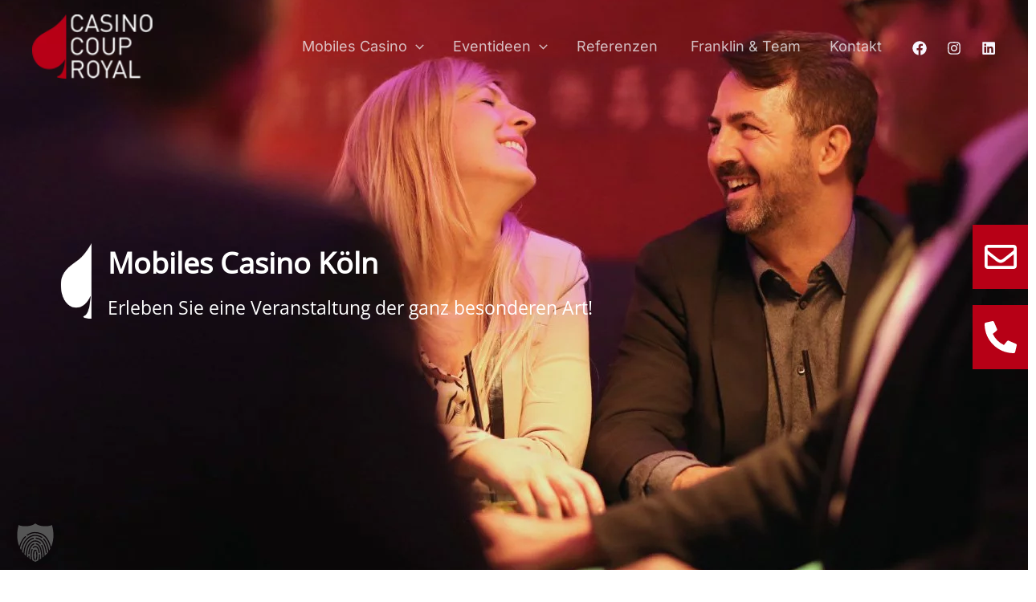

--- FILE ---
content_type: text/html; charset=UTF-8
request_url: https://www.casino-couproyal.de/koeln/
body_size: 86040
content:
<!DOCTYPE html>
<html lang="de" prefix="og: https://ogp.me/ns#">
<head>
<meta charset="UTF-8">
<meta name="viewport" content="width=device-width, initial-scale=1">
<link rel="profile" href="https://gmpg.org/xfn/11"> 
<link rel="preload" href="https://www.casino-couproyal.de/wp-content/astra-local-fonts/inter/UcC73FwrK3iLTeHuS_nVMrMxCp50SjIa1ZL7.woff2" as="font" type="font/woff2" crossorigin><link rel="preload" href="https://www.casino-couproyal.de/wp-content/astra-local-fonts/open-sans/memSYaGs126MiZpBA-UvWbX2vVnXBbObj2OVZyOOSr4dVJWUgsjZ0B4gaVI.woff2" as="font" type="font/woff2" crossorigin><link rel="preload" href="https://www.casino-couproyal.de/wp-content/astra-local-fonts/plus-jakarta-sans/LDIbaomQNQcsA88c7O9yZ4KMCoOg4IA6-91aHEjcWuA_d0n9TR_V.woff2" as="font" type="font/woff2" crossorigin>
<!-- Suchmaschinen-Optimierung durch Rank Math PRO - https://rankmath.com/ -->
<title>Mobiles Casino Köln - Das Original - Jetzt Ihr Casino in Köln mieten!</title>
<meta name="description" content="Mobiles Casino Köln: Das Original im Kölner Raum. Jetzt einfach das COUP ROYAL Casino mieten. Egal, ob Firmenfeier, Privater-Event oder ..."/>
<meta name="robots" content="follow, index, max-snippet:-1, max-video-preview:-1, max-image-preview:large"/>
<link rel="canonical" href="https://www.casino-couproyal.de/koeln/" />
<meta property="og:locale" content="de_DE" />
<meta property="og:type" content="article" />
<meta property="og:title" content="Mobiles Casino Köln - Das Original - Jetzt Ihr Casino in Köln mieten!" />
<meta property="og:description" content="Mobiles Casino Köln: Das Original im Kölner Raum. Jetzt einfach das COUP ROYAL Casino mieten. Egal, ob Firmenfeier, Privater-Event oder ..." />
<meta property="og:url" content="https://www.casino-couproyal.de/koeln/" />
<meta property="og:site_name" content="Casino Coup Royal" />
<meta property="article:section" content="Städte" />
<meta property="og:updated_time" content="2024-11-05T09:44:17+01:00" />
<meta property="og:image" content="https://www.casino-couproyal.de/wp-content/uploads/2019/04/casino-koeln-mieten.jpg" />
<meta property="og:image:secure_url" content="https://www.casino-couproyal.de/wp-content/uploads/2019/04/casino-koeln-mieten.jpg" />
<meta property="og:image:width" content="1280" />
<meta property="og:image:height" content="934" />
<meta property="og:image:alt" content="mobiles casino köln" />
<meta property="og:image:type" content="image/jpeg" />
<meta property="article:published_time" content="2023-07-25T11:37:59+02:00" />
<meta property="article:modified_time" content="2024-11-05T09:44:17+01:00" />
<meta name="twitter:card" content="summary_large_image" />
<meta name="twitter:title" content="Mobiles Casino Köln - Das Original - Jetzt Ihr Casino in Köln mieten!" />
<meta name="twitter:description" content="Mobiles Casino Köln: Das Original im Kölner Raum. Jetzt einfach das COUP ROYAL Casino mieten. Egal, ob Firmenfeier, Privater-Event oder ..." />
<meta name="twitter:image" content="https://www.casino-couproyal.de/wp-content/uploads/2019/04/casino-koeln-mieten.jpg" />
<script type="application/ld+json" class="rank-math-schema">{"@context":"https://schema.org","@graph":[{"@type":["LocalBusiness","Organization"],"@id":"https://www.casino-couproyal.de/#organization","name":"Casino Coup Royal","url":"https://www.casino-couproyal.de","email":"casino-couproyal-wpw-admin","logo":{"@type":"ImageObject","@id":"https://www.casino-couproyal.de/#logo","url":"https://www.casino-couproyal.de/wp-content/uploads/2023/03/logo-casino-coup-royal-mobiles-casino-schwarz.png","contentUrl":"https://www.casino-couproyal.de/wp-content/uploads/2023/03/logo-casino-coup-royal-mobiles-casino-schwarz.png","caption":"Casino Coup Royal","inLanguage":"de","width":"131","height":"70"},"openingHours":["Monday,Tuesday,Wednesday,Thursday,Friday,Saturday,Sunday 09:00-17:00"],"image":{"@id":"https://www.casino-couproyal.de/#logo"},"telephone":"+49 221-98860966"},{"@type":"WebSite","@id":"https://www.casino-couproyal.de/#website","url":"https://www.casino-couproyal.de","name":"Casino Coup Royal","alternateName":"Casino CoupRoyal","publisher":{"@id":"https://www.casino-couproyal.de/#organization"},"inLanguage":"de"},{"@type":"ImageObject","@id":"https://www.casino-couproyal.de/wp-content/uploads/2019/04/casino-koeln-mieten.jpg","url":"https://www.casino-couproyal.de/wp-content/uploads/2019/04/casino-koeln-mieten.jpg","width":"1280","height":"934","inLanguage":"de"},{"@type":"BreadcrumbList","@id":"https://www.casino-couproyal.de/koeln/#breadcrumb","itemListElement":[{"@type":"ListItem","position":"1","item":{"@id":"https://www.casino-couproyal.de","name":"Home"}},{"@type":"ListItem","position":"2","item":{"@id":"https://www.casino-couproyal.de/category/staedte/","name":"St\u00e4dte"}},{"@type":"ListItem","position":"3","item":{"@id":"https://www.casino-couproyal.de/koeln/","name":"K\u00f6ln"}}]},{"@type":"WebPage","@id":"https://www.casino-couproyal.de/koeln/#webpage","url":"https://www.casino-couproyal.de/koeln/","name":"Mobiles Casino K\u00f6ln - Das Original - Jetzt Ihr Casino in K\u00f6ln mieten!","datePublished":"2023-07-25T11:37:59+02:00","dateModified":"2024-11-05T09:44:17+01:00","isPartOf":{"@id":"https://www.casino-couproyal.de/#website"},"primaryImageOfPage":{"@id":"https://www.casino-couproyal.de/wp-content/uploads/2019/04/casino-koeln-mieten.jpg"},"inLanguage":"de","breadcrumb":{"@id":"https://www.casino-couproyal.de/koeln/#breadcrumb"}},{"@type":"Person","@id":"https://www.casino-couproyal.de/koeln/#author","name":"casino-couproyal-wpw-admin","image":{"@type":"ImageObject","@id":"https://secure.gravatar.com/avatar/c6f0325855ba25985f4829a3bf19dfe8f2079c27591051afe091cd7c22cc9219?s=96&amp;d=mm&amp;r=g","url":"https://secure.gravatar.com/avatar/c6f0325855ba25985f4829a3bf19dfe8f2079c27591051afe091cd7c22cc9219?s=96&amp;d=mm&amp;r=g","caption":"casino-couproyal-wpw-admin","inLanguage":"de"},"sameAs":["https://www.casino-couproyal.de"],"worksFor":{"@id":"https://www.casino-couproyal.de/#organization"}},{"@type":"BlogPosting","headline":"Mobiles Casino K\u00f6ln - Das Original - Jetzt Ihr Casino in K\u00f6ln mieten!","keywords":"mobiles casino k\u00f6ln","datePublished":"2023-07-25T11:37:59+02:00","dateModified":"2024-11-05T09:44:17+01:00","articleSection":"St\u00e4dte","author":{"@id":"https://www.casino-couproyal.de/koeln/#author","name":"casino-couproyal-wpw-admin"},"publisher":{"@id":"https://www.casino-couproyal.de/#organization"},"description":"Mobiles Casino K\u00f6ln: Das Original im K\u00f6lner Raum. Jetzt einfach das COUP ROYAL Casino mieten. Egal, ob Firmenfeier, Privater-Event oder ...","name":"Mobiles Casino K\u00f6ln - Das Original - Jetzt Ihr Casino in K\u00f6ln mieten!","@id":"https://www.casino-couproyal.de/koeln/#richSnippet","isPartOf":{"@id":"https://www.casino-couproyal.de/koeln/#webpage"},"image":{"@id":"https://www.casino-couproyal.de/wp-content/uploads/2019/04/casino-koeln-mieten.jpg"},"inLanguage":"de","mainEntityOfPage":{"@id":"https://www.casino-couproyal.de/koeln/#webpage"}}]}</script>
<!-- /Rank Math WordPress SEO Plugin -->
<link rel='dns-prefetch' href='//www.casino-couproyal.de' />
<link rel='dns-prefetch' href='//maps.googleapis.com' />
<link rel="alternate" type="application/rss+xml" title="Casino CoupRoyal &raquo; Feed" href="https://www.casino-couproyal.de/feed/" />
<link rel="alternate" type="application/rss+xml" title="Casino CoupRoyal &raquo; Kommentar-Feed" href="https://www.casino-couproyal.de/comments/feed/" />
<link rel="alternate" title="oEmbed (JSON)" type="application/json+oembed" href="https://www.casino-couproyal.de/wp-json/oembed/1.0/embed?url=https%3A%2F%2Fwww.casino-couproyal.de%2Fkoeln%2F" />
<link rel="alternate" title="oEmbed (XML)" type="text/xml+oembed" href="https://www.casino-couproyal.de/wp-json/oembed/1.0/embed?url=https%3A%2F%2Fwww.casino-couproyal.de%2Fkoeln%2F&#038;format=xml" />
<style id='wp-img-auto-sizes-contain-inline-css'>
img:is([sizes=auto i],[sizes^="auto," i]){contain-intrinsic-size:3000px 1500px}
/*# sourceURL=wp-img-auto-sizes-contain-inline-css */
</style>
<!-- <link rel='stylesheet' id='jet-menu-astra-css' href='https://www.casino-couproyal.de/wp-content/plugins/jet-menu/integration/themes/astra/assets/css/style.css?ver=2.4.18' media='all' /> -->
<!-- <link rel='stylesheet' id='astra-theme-css-css' href='https://www.casino-couproyal.de/wp-content/themes/astra/assets/css/minified/main.min.css?ver=4.12.0' media='all' /> -->
<!-- <link rel='stylesheet' id='astra-google-fonts-css' href='https://www.casino-couproyal.de/wp-content/astra-local-fonts/astra-local-fonts.css?ver=4.12.0' media='all' /> -->
<!-- <link rel='stylesheet' id='astra-theme-dynamic-css' href='https://www.casino-couproyal.de/wp-content/uploads/astra/astra-theme-dynamic-css-post-5851.css?ver=1768595867' media='all' /> -->
<link rel="stylesheet" type="text/css" href="//www.casino-couproyal.de/wp-content/cache/wpfc-minified/fpoq1ybb/bfksp.css" media="all"/>
<style id='wp-emoji-styles-inline-css'>
img.wp-smiley, img.emoji {
display: inline !important;
border: none !important;
box-shadow: none !important;
height: 1em !important;
width: 1em !important;
margin: 0 0.07em !important;
vertical-align: -0.1em !important;
background: none !important;
padding: 0 !important;
}
/*# sourceURL=wp-emoji-styles-inline-css */
</style>
<!-- <link rel='stylesheet' id='jet-engine-frontend-css' href='https://www.casino-couproyal.de/wp-content/plugins/jet-engine/assets/css/frontend.css?ver=3.8.2.1' media='all' /> -->
<link rel="stylesheet" type="text/css" href="//www.casino-couproyal.de/wp-content/cache/wpfc-minified/k2dd86bk/af1us.css" media="all"/>
<style id='global-styles-inline-css'>
:root{--wp--preset--aspect-ratio--square: 1;--wp--preset--aspect-ratio--4-3: 4/3;--wp--preset--aspect-ratio--3-4: 3/4;--wp--preset--aspect-ratio--3-2: 3/2;--wp--preset--aspect-ratio--2-3: 2/3;--wp--preset--aspect-ratio--16-9: 16/9;--wp--preset--aspect-ratio--9-16: 9/16;--wp--preset--color--black: #000000;--wp--preset--color--cyan-bluish-gray: #abb8c3;--wp--preset--color--white: #ffffff;--wp--preset--color--pale-pink: #f78da7;--wp--preset--color--vivid-red: #cf2e2e;--wp--preset--color--luminous-vivid-orange: #ff6900;--wp--preset--color--luminous-vivid-amber: #fcb900;--wp--preset--color--light-green-cyan: #7bdcb5;--wp--preset--color--vivid-green-cyan: #00d084;--wp--preset--color--pale-cyan-blue: #8ed1fc;--wp--preset--color--vivid-cyan-blue: #0693e3;--wp--preset--color--vivid-purple: #9b51e0;--wp--preset--color--ast-global-color-0: var(--ast-global-color-0);--wp--preset--color--ast-global-color-1: var(--ast-global-color-1);--wp--preset--color--ast-global-color-2: var(--ast-global-color-2);--wp--preset--color--ast-global-color-3: var(--ast-global-color-3);--wp--preset--color--ast-global-color-4: var(--ast-global-color-4);--wp--preset--color--ast-global-color-5: var(--ast-global-color-5);--wp--preset--color--ast-global-color-6: var(--ast-global-color-6);--wp--preset--color--ast-global-color-7: var(--ast-global-color-7);--wp--preset--color--ast-global-color-8: var(--ast-global-color-8);--wp--preset--gradient--vivid-cyan-blue-to-vivid-purple: linear-gradient(135deg,rgb(6,147,227) 0%,rgb(155,81,224) 100%);--wp--preset--gradient--light-green-cyan-to-vivid-green-cyan: linear-gradient(135deg,rgb(122,220,180) 0%,rgb(0,208,130) 100%);--wp--preset--gradient--luminous-vivid-amber-to-luminous-vivid-orange: linear-gradient(135deg,rgb(252,185,0) 0%,rgb(255,105,0) 100%);--wp--preset--gradient--luminous-vivid-orange-to-vivid-red: linear-gradient(135deg,rgb(255,105,0) 0%,rgb(207,46,46) 100%);--wp--preset--gradient--very-light-gray-to-cyan-bluish-gray: linear-gradient(135deg,rgb(238,238,238) 0%,rgb(169,184,195) 100%);--wp--preset--gradient--cool-to-warm-spectrum: linear-gradient(135deg,rgb(74,234,220) 0%,rgb(151,120,209) 20%,rgb(207,42,186) 40%,rgb(238,44,130) 60%,rgb(251,105,98) 80%,rgb(254,248,76) 100%);--wp--preset--gradient--blush-light-purple: linear-gradient(135deg,rgb(255,206,236) 0%,rgb(152,150,240) 100%);--wp--preset--gradient--blush-bordeaux: linear-gradient(135deg,rgb(254,205,165) 0%,rgb(254,45,45) 50%,rgb(107,0,62) 100%);--wp--preset--gradient--luminous-dusk: linear-gradient(135deg,rgb(255,203,112) 0%,rgb(199,81,192) 50%,rgb(65,88,208) 100%);--wp--preset--gradient--pale-ocean: linear-gradient(135deg,rgb(255,245,203) 0%,rgb(182,227,212) 50%,rgb(51,167,181) 100%);--wp--preset--gradient--electric-grass: linear-gradient(135deg,rgb(202,248,128) 0%,rgb(113,206,126) 100%);--wp--preset--gradient--midnight: linear-gradient(135deg,rgb(2,3,129) 0%,rgb(40,116,252) 100%);--wp--preset--font-size--small: 13px;--wp--preset--font-size--medium: 20px;--wp--preset--font-size--large: 36px;--wp--preset--font-size--x-large: 42px;--wp--preset--spacing--20: 0.44rem;--wp--preset--spacing--30: 0.67rem;--wp--preset--spacing--40: 1rem;--wp--preset--spacing--50: 1.5rem;--wp--preset--spacing--60: 2.25rem;--wp--preset--spacing--70: 3.38rem;--wp--preset--spacing--80: 5.06rem;--wp--preset--shadow--natural: 6px 6px 9px rgba(0, 0, 0, 0.2);--wp--preset--shadow--deep: 12px 12px 50px rgba(0, 0, 0, 0.4);--wp--preset--shadow--sharp: 6px 6px 0px rgba(0, 0, 0, 0.2);--wp--preset--shadow--outlined: 6px 6px 0px -3px rgb(255, 255, 255), 6px 6px rgb(0, 0, 0);--wp--preset--shadow--crisp: 6px 6px 0px rgb(0, 0, 0);}:root { --wp--style--global--content-size: var(--wp--custom--ast-content-width-size);--wp--style--global--wide-size: var(--wp--custom--ast-wide-width-size); }:where(body) { margin: 0; }.wp-site-blocks > .alignleft { float: left; margin-right: 2em; }.wp-site-blocks > .alignright { float: right; margin-left: 2em; }.wp-site-blocks > .aligncenter { justify-content: center; margin-left: auto; margin-right: auto; }:where(.wp-site-blocks) > * { margin-block-start: 24px; margin-block-end: 0; }:where(.wp-site-blocks) > :first-child { margin-block-start: 0; }:where(.wp-site-blocks) > :last-child { margin-block-end: 0; }:root { --wp--style--block-gap: 24px; }:root :where(.is-layout-flow) > :first-child{margin-block-start: 0;}:root :where(.is-layout-flow) > :last-child{margin-block-end: 0;}:root :where(.is-layout-flow) > *{margin-block-start: 24px;margin-block-end: 0;}:root :where(.is-layout-constrained) > :first-child{margin-block-start: 0;}:root :where(.is-layout-constrained) > :last-child{margin-block-end: 0;}:root :where(.is-layout-constrained) > *{margin-block-start: 24px;margin-block-end: 0;}:root :where(.is-layout-flex){gap: 24px;}:root :where(.is-layout-grid){gap: 24px;}.is-layout-flow > .alignleft{float: left;margin-inline-start: 0;margin-inline-end: 2em;}.is-layout-flow > .alignright{float: right;margin-inline-start: 2em;margin-inline-end: 0;}.is-layout-flow > .aligncenter{margin-left: auto !important;margin-right: auto !important;}.is-layout-constrained > .alignleft{float: left;margin-inline-start: 0;margin-inline-end: 2em;}.is-layout-constrained > .alignright{float: right;margin-inline-start: 2em;margin-inline-end: 0;}.is-layout-constrained > .aligncenter{margin-left: auto !important;margin-right: auto !important;}.is-layout-constrained > :where(:not(.alignleft):not(.alignright):not(.alignfull)){max-width: var(--wp--style--global--content-size);margin-left: auto !important;margin-right: auto !important;}.is-layout-constrained > .alignwide{max-width: var(--wp--style--global--wide-size);}body .is-layout-flex{display: flex;}.is-layout-flex{flex-wrap: wrap;align-items: center;}.is-layout-flex > :is(*, div){margin: 0;}body .is-layout-grid{display: grid;}.is-layout-grid > :is(*, div){margin: 0;}body{padding-top: 0px;padding-right: 0px;padding-bottom: 0px;padding-left: 0px;}a:where(:not(.wp-element-button)){text-decoration: none;}:root :where(.wp-element-button, .wp-block-button__link){background-color: #32373c;border-width: 0;color: #fff;font-family: inherit;font-size: inherit;font-style: inherit;font-weight: inherit;letter-spacing: inherit;line-height: inherit;padding-top: calc(0.667em + 2px);padding-right: calc(1.333em + 2px);padding-bottom: calc(0.667em + 2px);padding-left: calc(1.333em + 2px);text-decoration: none;text-transform: inherit;}.has-black-color{color: var(--wp--preset--color--black) !important;}.has-cyan-bluish-gray-color{color: var(--wp--preset--color--cyan-bluish-gray) !important;}.has-white-color{color: var(--wp--preset--color--white) !important;}.has-pale-pink-color{color: var(--wp--preset--color--pale-pink) !important;}.has-vivid-red-color{color: var(--wp--preset--color--vivid-red) !important;}.has-luminous-vivid-orange-color{color: var(--wp--preset--color--luminous-vivid-orange) !important;}.has-luminous-vivid-amber-color{color: var(--wp--preset--color--luminous-vivid-amber) !important;}.has-light-green-cyan-color{color: var(--wp--preset--color--light-green-cyan) !important;}.has-vivid-green-cyan-color{color: var(--wp--preset--color--vivid-green-cyan) !important;}.has-pale-cyan-blue-color{color: var(--wp--preset--color--pale-cyan-blue) !important;}.has-vivid-cyan-blue-color{color: var(--wp--preset--color--vivid-cyan-blue) !important;}.has-vivid-purple-color{color: var(--wp--preset--color--vivid-purple) !important;}.has-ast-global-color-0-color{color: var(--wp--preset--color--ast-global-color-0) !important;}.has-ast-global-color-1-color{color: var(--wp--preset--color--ast-global-color-1) !important;}.has-ast-global-color-2-color{color: var(--wp--preset--color--ast-global-color-2) !important;}.has-ast-global-color-3-color{color: var(--wp--preset--color--ast-global-color-3) !important;}.has-ast-global-color-4-color{color: var(--wp--preset--color--ast-global-color-4) !important;}.has-ast-global-color-5-color{color: var(--wp--preset--color--ast-global-color-5) !important;}.has-ast-global-color-6-color{color: var(--wp--preset--color--ast-global-color-6) !important;}.has-ast-global-color-7-color{color: var(--wp--preset--color--ast-global-color-7) !important;}.has-ast-global-color-8-color{color: var(--wp--preset--color--ast-global-color-8) !important;}.has-black-background-color{background-color: var(--wp--preset--color--black) !important;}.has-cyan-bluish-gray-background-color{background-color: var(--wp--preset--color--cyan-bluish-gray) !important;}.has-white-background-color{background-color: var(--wp--preset--color--white) !important;}.has-pale-pink-background-color{background-color: var(--wp--preset--color--pale-pink) !important;}.has-vivid-red-background-color{background-color: var(--wp--preset--color--vivid-red) !important;}.has-luminous-vivid-orange-background-color{background-color: var(--wp--preset--color--luminous-vivid-orange) !important;}.has-luminous-vivid-amber-background-color{background-color: var(--wp--preset--color--luminous-vivid-amber) !important;}.has-light-green-cyan-background-color{background-color: var(--wp--preset--color--light-green-cyan) !important;}.has-vivid-green-cyan-background-color{background-color: var(--wp--preset--color--vivid-green-cyan) !important;}.has-pale-cyan-blue-background-color{background-color: var(--wp--preset--color--pale-cyan-blue) !important;}.has-vivid-cyan-blue-background-color{background-color: var(--wp--preset--color--vivid-cyan-blue) !important;}.has-vivid-purple-background-color{background-color: var(--wp--preset--color--vivid-purple) !important;}.has-ast-global-color-0-background-color{background-color: var(--wp--preset--color--ast-global-color-0) !important;}.has-ast-global-color-1-background-color{background-color: var(--wp--preset--color--ast-global-color-1) !important;}.has-ast-global-color-2-background-color{background-color: var(--wp--preset--color--ast-global-color-2) !important;}.has-ast-global-color-3-background-color{background-color: var(--wp--preset--color--ast-global-color-3) !important;}.has-ast-global-color-4-background-color{background-color: var(--wp--preset--color--ast-global-color-4) !important;}.has-ast-global-color-5-background-color{background-color: var(--wp--preset--color--ast-global-color-5) !important;}.has-ast-global-color-6-background-color{background-color: var(--wp--preset--color--ast-global-color-6) !important;}.has-ast-global-color-7-background-color{background-color: var(--wp--preset--color--ast-global-color-7) !important;}.has-ast-global-color-8-background-color{background-color: var(--wp--preset--color--ast-global-color-8) !important;}.has-black-border-color{border-color: var(--wp--preset--color--black) !important;}.has-cyan-bluish-gray-border-color{border-color: var(--wp--preset--color--cyan-bluish-gray) !important;}.has-white-border-color{border-color: var(--wp--preset--color--white) !important;}.has-pale-pink-border-color{border-color: var(--wp--preset--color--pale-pink) !important;}.has-vivid-red-border-color{border-color: var(--wp--preset--color--vivid-red) !important;}.has-luminous-vivid-orange-border-color{border-color: var(--wp--preset--color--luminous-vivid-orange) !important;}.has-luminous-vivid-amber-border-color{border-color: var(--wp--preset--color--luminous-vivid-amber) !important;}.has-light-green-cyan-border-color{border-color: var(--wp--preset--color--light-green-cyan) !important;}.has-vivid-green-cyan-border-color{border-color: var(--wp--preset--color--vivid-green-cyan) !important;}.has-pale-cyan-blue-border-color{border-color: var(--wp--preset--color--pale-cyan-blue) !important;}.has-vivid-cyan-blue-border-color{border-color: var(--wp--preset--color--vivid-cyan-blue) !important;}.has-vivid-purple-border-color{border-color: var(--wp--preset--color--vivid-purple) !important;}.has-ast-global-color-0-border-color{border-color: var(--wp--preset--color--ast-global-color-0) !important;}.has-ast-global-color-1-border-color{border-color: var(--wp--preset--color--ast-global-color-1) !important;}.has-ast-global-color-2-border-color{border-color: var(--wp--preset--color--ast-global-color-2) !important;}.has-ast-global-color-3-border-color{border-color: var(--wp--preset--color--ast-global-color-3) !important;}.has-ast-global-color-4-border-color{border-color: var(--wp--preset--color--ast-global-color-4) !important;}.has-ast-global-color-5-border-color{border-color: var(--wp--preset--color--ast-global-color-5) !important;}.has-ast-global-color-6-border-color{border-color: var(--wp--preset--color--ast-global-color-6) !important;}.has-ast-global-color-7-border-color{border-color: var(--wp--preset--color--ast-global-color-7) !important;}.has-ast-global-color-8-border-color{border-color: var(--wp--preset--color--ast-global-color-8) !important;}.has-vivid-cyan-blue-to-vivid-purple-gradient-background{background: var(--wp--preset--gradient--vivid-cyan-blue-to-vivid-purple) !important;}.has-light-green-cyan-to-vivid-green-cyan-gradient-background{background: var(--wp--preset--gradient--light-green-cyan-to-vivid-green-cyan) !important;}.has-luminous-vivid-amber-to-luminous-vivid-orange-gradient-background{background: var(--wp--preset--gradient--luminous-vivid-amber-to-luminous-vivid-orange) !important;}.has-luminous-vivid-orange-to-vivid-red-gradient-background{background: var(--wp--preset--gradient--luminous-vivid-orange-to-vivid-red) !important;}.has-very-light-gray-to-cyan-bluish-gray-gradient-background{background: var(--wp--preset--gradient--very-light-gray-to-cyan-bluish-gray) !important;}.has-cool-to-warm-spectrum-gradient-background{background: var(--wp--preset--gradient--cool-to-warm-spectrum) !important;}.has-blush-light-purple-gradient-background{background: var(--wp--preset--gradient--blush-light-purple) !important;}.has-blush-bordeaux-gradient-background{background: var(--wp--preset--gradient--blush-bordeaux) !important;}.has-luminous-dusk-gradient-background{background: var(--wp--preset--gradient--luminous-dusk) !important;}.has-pale-ocean-gradient-background{background: var(--wp--preset--gradient--pale-ocean) !important;}.has-electric-grass-gradient-background{background: var(--wp--preset--gradient--electric-grass) !important;}.has-midnight-gradient-background{background: var(--wp--preset--gradient--midnight) !important;}.has-small-font-size{font-size: var(--wp--preset--font-size--small) !important;}.has-medium-font-size{font-size: var(--wp--preset--font-size--medium) !important;}.has-large-font-size{font-size: var(--wp--preset--font-size--large) !important;}.has-x-large-font-size{font-size: var(--wp--preset--font-size--x-large) !important;}
:root :where(.wp-block-pullquote){font-size: 1.5em;line-height: 1.6;}
/*# sourceURL=global-styles-inline-css */
</style>
<!-- <link rel='stylesheet' id='contact-form-7-css' href='https://www.casino-couproyal.de/wp-content/plugins/contact-form-7/includes/css/styles.css?ver=6.1.4' media='all' /> -->
<!-- <link rel='stylesheet' id='astra-contact-form-7-css' href='https://www.casino-couproyal.de/wp-content/themes/astra/assets/css/minified/compatibility/contact-form-7-main.min.css?ver=4.12.0' media='all' /> -->
<!-- <link rel='stylesheet' id='astra-addon-css-css' href='https://www.casino-couproyal.de/wp-content/uploads/astra-addon/astra-addon-696159466d4568-43333852.css?ver=4.12.0' media='all' /> -->
<!-- <link rel='stylesheet' id='astra-addon-dynamic-css' href='https://www.casino-couproyal.de/wp-content/uploads/astra-addon/astra-addon-dynamic-css-post-5851.css?ver=1768595867' media='all' /> -->
<!-- <link rel='stylesheet' id='elementor-frontend-css' href='https://www.casino-couproyal.de/wp-content/plugins/elementor/assets/css/frontend.min.css?ver=3.34.1' media='all' /> -->
<!-- <link rel='stylesheet' id='eael-general-css' href='https://www.casino-couproyal.de/wp-content/plugins/essential-addons-for-elementor-lite/assets/front-end/css/view/general.min.css?ver=6.5.7' media='all' /> -->
<!-- <link rel='stylesheet' id='eael-157-css' href='https://www.casino-couproyal.de/wp-content/uploads/essential-addons-elementor/eael-157.css?ver=1730799857' media='all' /> -->
<link rel="stylesheet" type="text/css" href="//www.casino-couproyal.de/wp-content/cache/wpfc-minified/jokoyp1a/bfksp.css" media="all"/>
<link rel='stylesheet' id='elementor-post-157-css' href='https://www.casino-couproyal.de/wp-content/uploads/elementor/css/post-157.css?ver=1768595788' media='all' />
<!-- <link rel='stylesheet' id='jet-menu-public-styles-css' href='https://www.casino-couproyal.de/wp-content/plugins/jet-menu/assets/public/css/public.css?ver=2.4.18' media='all' /> -->
<!-- <link rel='stylesheet' id='jet-popup-frontend-css' href='https://www.casino-couproyal.de/wp-content/plugins/jet-popup/assets/css/jet-popup-frontend.css?ver=2.0.20.3' media='all' /> -->
<!-- <link rel='stylesheet' id='eael-5851-css' href='https://www.casino-couproyal.de/wp-content/uploads/essential-addons-elementor/eael-5851.css?ver=1730799857' media='all' /> -->
<!-- <link rel='stylesheet' id='jet-blocks-css' href='https://www.casino-couproyal.de/wp-content/uploads/elementor/css/custom-jet-blocks.css?ver=1.3.22' media='all' /> -->
<link rel="stylesheet" type="text/css" href="//www.casino-couproyal.de/wp-content/cache/wpfc-minified/ehsm45qx/bfksp.css" media="all"/>
<link rel='stylesheet' id='elementor-post-9-css' href='https://www.casino-couproyal.de/wp-content/uploads/elementor/css/post-9.css?ver=1768595767' media='all' />
<!-- <link rel='stylesheet' id='uael-frontend-css' href='https://www.casino-couproyal.de/wp-content/plugins/ultimate-elementor/assets/min-css/uael-frontend.min.css?ver=1.42.2' media='all' /> -->
<!-- <link rel='stylesheet' id='uael-teammember-social-icons-css' href='https://www.casino-couproyal.de/wp-content/plugins/elementor/assets/css/widget-social-icons.min.css?ver=3.24.0' media='all' /> -->
<!-- <link rel='stylesheet' id='uael-social-share-icons-brands-css' href='https://www.casino-couproyal.de/wp-content/plugins/elementor/assets/lib/font-awesome/css/brands.css?ver=5.15.3' media='all' /> -->
<!-- <link rel='stylesheet' id='uael-social-share-icons-fontawesome-css' href='https://www.casino-couproyal.de/wp-content/plugins/elementor/assets/lib/font-awesome/css/fontawesome.css?ver=5.15.3' media='all' /> -->
<!-- <link rel='stylesheet' id='uael-nav-menu-icons-css' href='https://www.casino-couproyal.de/wp-content/plugins/elementor/assets/lib/font-awesome/css/solid.css?ver=5.15.3' media='all' /> -->
<!-- <link rel='stylesheet' id='jet-blog-css' href='https://www.casino-couproyal.de/wp-content/plugins/jet-blog/assets/css/jet-blog.css?ver=2.4.8' media='all' /> -->
<!-- <link rel='stylesheet' id='jet-tabs-frontend-css' href='https://www.casino-couproyal.de/wp-content/plugins/jet-tabs/assets/css/jet-tabs-frontend.css?ver=2.2.13' media='all' /> -->
<!-- <link rel='stylesheet' id='swiper-css' href='https://www.casino-couproyal.de/wp-content/plugins/elementor/assets/lib/swiper/v8/css/swiper.min.css?ver=8.4.5' media='all' /> -->
<!-- <link rel='stylesheet' id='jet-tricks-frontend-css' href='https://www.casino-couproyal.de/wp-content/plugins/jet-tricks/assets/css/jet-tricks-frontend.css?ver=1.5.9' media='all' /> -->
<!-- <link rel='stylesheet' id='widget-image-css' href='https://www.casino-couproyal.de/wp-content/plugins/elementor/assets/css/widget-image.min.css?ver=3.34.1' media='all' /> -->
<!-- <link rel='stylesheet' id='widget-heading-css' href='https://www.casino-couproyal.de/wp-content/plugins/elementor/assets/css/widget-heading.min.css?ver=3.34.1' media='all' /> -->
<!-- <link rel='stylesheet' id='e-animation-headShake-css' href='https://www.casino-couproyal.de/wp-content/plugins/elementor/assets/lib/animations/styles/headShake.min.css?ver=3.34.1' media='all' /> -->
<!-- <link rel='stylesheet' id='e-animation-grow-css' href='https://www.casino-couproyal.de/wp-content/plugins/elementor/assets/lib/animations/styles/e-animation-grow.min.css?ver=3.34.1' media='all' /> -->
<!-- <link rel='stylesheet' id='widget-spacer-css' href='https://www.casino-couproyal.de/wp-content/plugins/elementor/assets/css/widget-spacer.min.css?ver=3.34.1' media='all' /> -->
<!-- <link rel='stylesheet' id='jet-elements-css' href='https://www.casino-couproyal.de/wp-content/plugins/jet-elements/assets/css/jet-elements.css?ver=2.7.12.3' media='all' /> -->
<!-- <link rel='stylesheet' id='jet-map-css' href='https://www.casino-couproyal.de/wp-content/plugins/jet-elements/assets/css/addons/jet-map.css?ver=2.7.12.3' media='all' /> -->
<!-- <link rel='stylesheet' id='widget-icon-box-css' href='https://www.casino-couproyal.de/wp-content/plugins/elementor/assets/css/widget-icon-box.min.css?ver=3.34.1' media='all' /> -->
<!-- <link rel='stylesheet' id='font-awesome-5-all-css' href='https://www.casino-couproyal.de/wp-content/plugins/elementor/assets/lib/font-awesome/css/all.min.css?ver=4.11.64' media='all' /> -->
<!-- <link rel='stylesheet' id='e-swiper-css' href='https://www.casino-couproyal.de/wp-content/plugins/elementor/assets/css/conditionals/e-swiper.min.css?ver=3.34.1' media='all' /> -->
<!-- <link rel='stylesheet' id='widget-divider-css' href='https://www.casino-couproyal.de/wp-content/plugins/elementor/assets/css/widget-divider.min.css?ver=3.34.1' media='all' /> -->
<link rel="stylesheet" type="text/css" href="//www.casino-couproyal.de/wp-content/cache/wpfc-minified/f2vf7yvq/af2lc.css" media="all"/>
<link rel='stylesheet' id='elementor-post-5851-css' href='https://www.casino-couproyal.de/wp-content/uploads/elementor/css/post-5851.css?ver=1768595870' media='all' />
<link rel='stylesheet' id='elementor-post-4510-css' href='https://www.casino-couproyal.de/wp-content/uploads/elementor/css/post-4510.css?ver=1768595791' media='all' />
<link rel='stylesheet' id='elementor-post-5689-css' href='https://www.casino-couproyal.de/wp-content/uploads/elementor/css/post-5689.css?ver=1768595870' media='all' />
<!-- <link rel='stylesheet' id='jet-theme-core-astra-theme-styles-css' href='https://www.casino-couproyal.de/wp-content/plugins/jet-theme-core/includes/compatibility/themes/astra/assets/css/frontend.css?ver=2.3.1.1' media='all' /> -->
<!-- <link rel='stylesheet' id='jet-theme-core-frontend-styles-css' href='https://www.casino-couproyal.de/wp-content/plugins/jet-theme-core/assets/css/frontend.css?ver=2.3.1.1' media='all' /> -->
<style>.jet-theme-core--has-body .site-content .ast-container{display:block;max-width:none;padding:0}</style>
<link rel='stylesheet' id='borlabs-cookie-custom-css' href='https://www.casino-couproyal.de/wp-content/cache/borlabs-cookie/1/borlabs-cookie-1-de.css?ver=3.3.23-125' media='all' />
<!-- <link rel='stylesheet' id='ascomet-child-theme-css-css' href='https://www.casino-couproyal.de/wp-content/themes/ascomet-child/style.css?ver=1.0.0' media='all' /> -->
<!-- <link rel='stylesheet' id='font-awesome-4-shim-css' href='https://www.casino-couproyal.de/wp-content/plugins/elementor/assets/lib/font-awesome/css/v4-shims.min.css?ver=6.5.7' media='all' /> -->
<link rel="stylesheet" type="text/css" href="//www.casino-couproyal.de/wp-content/cache/wpfc-minified/fqe6rc3c/af26d.css" media="all"/>
<!--n2css--><!--n2js--><script src="https://www.casino-couproyal.de/wp-includes/js/jquery/jquery.min.js?ver=3.7.1" id="jquery-core-js"></script>
<script src="https://www.casino-couproyal.de/wp-includes/js/jquery/jquery-migrate.min.js?ver=3.4.1" id="jquery-migrate-js"></script>
<script src="https://www.casino-couproyal.de/wp-content/themes/astra/assets/js/minified/flexibility.min.js?ver=4.12.0" id="astra-flexibility-js"></script>
<script id="astra-flexibility-js-after">
typeof flexibility !== "undefined" && flexibility(document.documentElement);
//# sourceURL=astra-flexibility-js-after
</script>
<script data-no-optimize="1" data-no-minify="1" data-cfasync="false" src="https://www.casino-couproyal.de/wp-content/cache/borlabs-cookie/1/borlabs-cookie-config-de.json.js?ver=3.3.23-120" id="borlabs-cookie-config-js"></script>
<script data-no-optimize="1" data-no-minify="1" data-cfasync="false" src="https://www.casino-couproyal.de/wp-content/plugins/borlabs-cookie/assets/javascript/borlabs-cookie-prioritize.min.js?ver=3.3.23" id="borlabs-cookie-prioritize-js"></script>
<script src="https://www.casino-couproyal.de/wp-content/plugins/elementor/assets/lib/font-awesome/js/v4-shims.min.js?ver=6.5.7" id="font-awesome-4-shim-js"></script>
<link rel="https://api.w.org/" href="https://www.casino-couproyal.de/wp-json/" /><link rel="alternate" title="JSON" type="application/json" href="https://www.casino-couproyal.de/wp-json/wp/v2/posts/5851" /><link rel="EditURI" type="application/rsd+xml" title="RSD" href="https://www.casino-couproyal.de/xmlrpc.php?rsd" />
<meta name="generator" content="Ascomet" />
<link rel='shortlink' href='https://www.casino-couproyal.de/?p=5851' />
<meta name="generator" content="Elementor 3.34.1; features: e_font_icon_svg, additional_custom_breakpoints; settings: css_print_method-external, google_font-enabled, font_display-auto">
<script data-borlabs-cookie-script-blocker-ignore>
if ('0' === '1' && ('0' === '1' || '1' === '1')) {
window['gtag_enable_tcf_support'] = true;
}
window.dataLayer = window.dataLayer || [];
if (typeof gtag !== 'function') {
function gtag() {
dataLayer.push(arguments);
}
}
gtag('set', 'developer_id.dYjRjMm', true);
if ('0' === '1' || '1' === '1') {
if (window.BorlabsCookieGoogleConsentModeDefaultSet !== true) {
let getCookieValue = function (name) {
return document.cookie.match('(^|;)\\s*' + name + '\\s*=\\s*([^;]+)')?.pop() || '';
};
let cookieValue = getCookieValue('borlabs-cookie-gcs');
let consentsFromCookie = {};
if (cookieValue !== '') {
consentsFromCookie = JSON.parse(decodeURIComponent(cookieValue));
}
let defaultValues = {
'ad_storage': 'denied',
'ad_user_data': 'denied',
'ad_personalization': 'denied',
'analytics_storage': 'denied',
'functionality_storage': 'denied',
'personalization_storage': 'denied',
'security_storage': 'denied',
'wait_for_update': 500,
};
gtag('consent', 'default', { ...defaultValues, ...consentsFromCookie });
}
window.BorlabsCookieGoogleConsentModeDefaultSet = true;
let borlabsCookieConsentChangeHandler = function () {
window.dataLayer = window.dataLayer || [];
if (typeof gtag !== 'function') { function gtag(){dataLayer.push(arguments);} }
let getCookieValue = function (name) {
return document.cookie.match('(^|;)\\s*' + name + '\\s*=\\s*([^;]+)')?.pop() || '';
};
let cookieValue = getCookieValue('borlabs-cookie-gcs');
let consentsFromCookie = {};
if (cookieValue !== '') {
consentsFromCookie = JSON.parse(decodeURIComponent(cookieValue));
}
consentsFromCookie.analytics_storage = BorlabsCookie.Consents.hasConsent('google-analytics') ? 'granted' : 'denied';
BorlabsCookie.CookieLibrary.setCookie(
'borlabs-cookie-gcs',
JSON.stringify(consentsFromCookie),
BorlabsCookie.Settings.automaticCookieDomainAndPath.value ? '' : BorlabsCookie.Settings.cookieDomain.value,
BorlabsCookie.Settings.cookiePath.value,
BorlabsCookie.Cookie.getPluginCookie().expires,
BorlabsCookie.Settings.cookieSecure.value,
BorlabsCookie.Settings.cookieSameSite.value
);
}
document.addEventListener('borlabs-cookie-consent-saved', borlabsCookieConsentChangeHandler);
document.addEventListener('borlabs-cookie-handle-unblock', borlabsCookieConsentChangeHandler);
}
if ('0' === '1') {
gtag("js", new Date());
gtag("config", "G-LDZFL3K5R8", {"anonymize_ip": true});
(function (w, d, s, i) {
var f = d.getElementsByTagName(s)[0],
j = d.createElement(s);
j.async = true;
j.src =
"https://www.googletagmanager.com/gtag/js?id=" + i;
f.parentNode.insertBefore(j, f);
})(window, document, "script", "G-LDZFL3K5R8");
}
</script>			<style>
.e-con.e-parent:nth-of-type(n+4):not(.e-lazyloaded):not(.e-no-lazyload),
.e-con.e-parent:nth-of-type(n+4):not(.e-lazyloaded):not(.e-no-lazyload) * {
background-image: none !important;
}
@media screen and (max-height: 1024px) {
.e-con.e-parent:nth-of-type(n+3):not(.e-lazyloaded):not(.e-no-lazyload),
.e-con.e-parent:nth-of-type(n+3):not(.e-lazyloaded):not(.e-no-lazyload) * {
background-image: none !important;
}
}
@media screen and (max-height: 640px) {
.e-con.e-parent:nth-of-type(n+2):not(.e-lazyloaded):not(.e-no-lazyload),
.e-con.e-parent:nth-of-type(n+2):not(.e-lazyloaded):not(.e-no-lazyload) * {
background-image: none !important;
}
}
</style>
<link rel="icon" href="https://www.casino-couproyal.de/wp-content/uploads/2023/04/cropped-casino-coup-royal-fav-32x32.png" sizes="32x32" />
<link rel="icon" href="https://www.casino-couproyal.de/wp-content/uploads/2023/04/cropped-casino-coup-royal-fav-192x192.png" sizes="192x192" />
<link rel="apple-touch-icon" href="https://www.casino-couproyal.de/wp-content/uploads/2023/04/cropped-casino-coup-royal-fav-180x180.png" />
<meta name="msapplication-TileImage" content="https://www.casino-couproyal.de/wp-content/uploads/2023/04/cropped-casino-coup-royal-fav-270x270.png" />
<style id="wp-custom-css">
*{hyphens: auto;
-webkit-hyphens: auto;
-webkit-hyphenate-limit-chars: auto 3;
-webkit-hyphenate-limit-lines: 4;
-ms-hyphens: auto;
-ms-hyphenate-limit-chars: auto 3;
-ms-hyphenate-limit-lines: 4
}
.ascoSticky{width:100% !important}
.ascbuttons{
position:fixed;
right:-165px;
transition: right 0.5s;
top: calc(50vh - 100px);
max-width:290px;
z-index:3;
}
.ascbtn{
right:-0px;
transition: right 0.5s;
}
.ascbtn i{
margin-left:-10px !important;
}
.ascbtn:hover{
right:100px;
transition: right 0.5s;
}
.ascbtn2full{right:-36px;transition: right 0.5s;}
.ascbtn2full:hover{
right:95px;
transition: right 0.5s;
}
#ast-scroll-top{right:0px;top: calc(50vh + 120px)}
.weissHover a:hover{color:#b70016 !important}
.sideBarPopup{ height:calc(100vh - 60px)}
.refSlider {text-align:center !important;}
.refSlider span{width:100% !important}
.refSlider .RefBox{visibility: hidden;}
.refSlider:hover .RefBox{visibility: visible;}
.dsgvohw{color:#fff;font-weight:300;font-size:0.5em;}
.dsgvohw a{font-weight:300;text-decoration: none !important;color: #fff}
.wpcf7-form-control.wpcf7-acceptance span{line-height:0.75em}
.wpcf7-form-control.wpcf7-textarea{height:75px}
.wpcf7-form-control-wrap{margin-top:-20px}
.selectform{margin-bottom:10px !important;color:rgb(255,255,255,0.6) !important}
.unterNavi{padding-left:5px}
.kontaktFormularSeite .dsgvohw a{font-weight:300;text-decoration: none !important;color: #1E293B}
.kontaktFormularSeite .dsgvohw{color:#1E293B;font-weight:300;font-size:0.75em;}
.kontaktFormularSeite .wpcf7-form-control.wpcf7-acceptance span{line-height:1em}
.kontaktFormularSeite .selectform{margin-bottom:25px !important;color:#7a7a7a !important}
.kontaktFormularSeite .wpcf7-form-control.has-spinner.wpcf7-submit{margin-top:-25px}
.elementor-slideshow__title{display:none !important;}
.flipSpielarten a{text-decoration: none !important;}
.flipSpielarten .eael-elements-flip-box-heading{font-size:1.5em !important}
.gridEventideen .jet-smart-listing__post-content{background:#b70016 !important;padding:20px 0 10px 0;font-size:1.25em;text-transform:uppercase;margin-top:-10px !important}
.gridEventideen .jet-smart-listing__post-content a{text-decoration:none !important}
.gridEventideenStart .jet-smart-listing__post-content a{text-decoration:none !important}
.gridEventideen .jet-smart-listing__post-wrapper img{height:200px;object-fit: cover;}
.gridEventideenStart .jet-smart-listing__post-wrapper img{height:200px;object-fit: cover;}
.sprinterText strong{color:#b70016}
.sliderBeitraege .fas.fa-long-arrow-alt-right{display:none}
.GridKontakt .jet-smart-listing__post-wrapper img{height:200px;object-fit: cover;z-index:1 !important}
.GridKontakt .jet-smart-listing__post-content{text-align:center;margin-top:-115px !important;z-index:2 !important}
.GridKontakt .jet-smart-listing__post-content a{text-decoration:none;text-transform:uppercase}
@media only screen and (min-width: 400px) {
.gridEventideen .jet-smart-listing__arrows{display:none}
.gridEventideenStart .jet-smart-listing__arrows{display:none}
}
.impdaten h1{font-size:2em;text-transform:uppercase !important;}
.impdaten h2{font-size:1.75em;line-height:0em; padding:25px 0;text-transform:uppercase !important;}
.impdaten a{color:#b70016;text-decoration:none !important;}
#BorlabsCookieBoxWidget {margin-bottom:-10px !important}
#formularAnfrageSeite .wpcf7-not-valid-tip{font-size:12px;color:#000 !important;background:#b70016;margin: -50px 0px 30px 0px;}
#formularAnfrageSeite .wpcf7-not-valid-tip:before{content:"↓ "}
#formularAnfrageSeite .wpcf7-not-valid-tip:after{content:":"}
.wpcf7-not-valid-tip:after{content:"."}
.wpcf7-not-valid-tip:before{content:"↑ "}
.lWeiss, .lWeiss:hover{color:#fff}
.fachBegriffeCasinoAbc ul{margin: -10px 20px}
.fachBegriffeCasinoAbc li{margin-top:5px;padding-bottom:5px;border-bottom:1px dotted #7A7A7A}
.fachBegriffeCasinoAbc li:last-child{border-bottom:none}
*[id^='lT-']{scroll-margin-top:110px;}
.gm-style-iw.gm-style-iw-c{}
.gm-style-iw-d{padding:5px !important}
.gm-style-iw-d p,.gm-style-iw-d strong{font-size:20px !important}
.post-carousel-categories{display:none}
.NoUnder a{text-decoration:none !important}
.gridEventideenStart .jet-smart-listing__post-content{background:#fff !important;padding:20px 0 10px 0;font-size:1.25em;text-transform:uppercase;margin-top:-10px !important}
.hide2026{display:none !important}
</style>
</head>
<body itemtype='https://schema.org/Blog' itemscope='itemscope' class="wp-singular post-template post-template-elementor_theme single single-post postid-5851 single-format-standard wp-custom-logo wp-embed-responsive wp-theme-astra wp-child-theme-ascomet-child ast-desktop ast-page-builder-template ast-no-sidebar astra-4.12.0 ast-blog-single-style-1 ast-single-post ast-replace-site-logo-transparent ast-inherit-site-logo-transparent ast-theme-transparent-header ast-hfb-header ast-full-width-layout ast-inherit-site-logo-sticky ast-sticky-custom-logo ast-primary-sticky-enabled jet-mega-menu-location ast-normal-title-enabled elementor-default elementor-kit-9 elementor-page elementor-page-5851 astra-addon-4.12.0">
<a
class="skip-link screen-reader-text"
href="#content">
Zum Inhalt springen</a>
<div
class="hfeed site" id="page">
<header
class="site-header header-main-layout-1 ast-primary-menu-enabled ast-hide-custom-menu-mobile ast-builder-menu-toggle-icon ast-mobile-header-inline" id="masthead" itemtype="https://schema.org/WPHeader" itemscope="itemscope" itemid="#masthead"		>
<div id="ast-desktop-header" data-toggle-type="off-canvas">
<div class="ast-main-header-wrap main-header-bar-wrap ">
<div class="ast-primary-header-bar ast-primary-header main-header-bar site-header-focus-item" data-section="section-primary-header-builder">
<div class="site-primary-header-wrap ast-builder-grid-row-container site-header-focus-item ast-container" data-section="section-primary-header-builder">
<div class="ast-builder-grid-row ast-builder-grid-row-has-sides ast-builder-grid-row-no-center">
<div class="site-header-primary-section-left site-header-section ast-flex site-header-section-left">
<div class="ast-builder-layout-element ast-flex site-header-focus-item" data-section="title_tagline">
<div
class="site-branding ast-site-identity" itemtype="https://schema.org/Organization" itemscope="itemscope"				>
<span class="site-logo-img"><a href="https://www.casino-couproyal.de/" class="custom-logo-link transparent-custom-logo" rel="home" itemprop="url" aria-label="Casino CoupRoyal"><img width="131" height="70" src="https://www.casino-couproyal.de/wp-content/uploads/2023/03/logo-casino-coup-royal-mobiles-casino-rot.png" class="custom-logo" alt="Logo Mobiles Casino rot" decoding="async" /></a><a href="https://www.casino-couproyal.de/" class="sticky-custom-logo" rel="home" itemprop="url"><img width="131" height="70" src="https://www.casino-couproyal.de/wp-content/uploads/2023/03/logo-casino-coup-royal-mobiles-casino-schwarz.png" class="custom-logo" alt="" decoding="async" /></a></span>				</div>
<!-- .site-branding -->
</div>
</div>
<div class="site-header-primary-section-right site-header-section ast-flex ast-grid-right-section">
<div class="ast-builder-menu-1 ast-builder-menu ast-flex ast-builder-menu-1-focus-item ast-builder-layout-element site-header-focus-item" data-section="section-hb-menu-1">
<div class="ast-main-header-bar-alignment"><div class="main-header-bar-navigation"><nav class="site-navigation ast-flex-grow-1 navigation-accessibility site-header-focus-item" id="primary-site-navigation-desktop" aria-label="Primäre Website-Navigation" itemtype="https://schema.org/SiteNavigationElement" itemscope="itemscope"><div class="main-navigation ast-inline-flex"><ul id="ast-hf-menu-1" class="main-header-menu ast-menu-shadow ast-nav-menu ast-flex  submenu-with-border astra-menu-animation-slide-down  stack-on-mobile ast-mega-menu-enabled"><li id="menu-item-5030" class="menu-item menu-item-type-post_type menu-item-object-page menu-item-has-children menu-item-5030"><a aria-expanded="false" href="https://www.casino-couproyal.de/mobiles-casino/" class="menu-link"><span class="ast-icon icon-arrow"><svg class="ast-arrow-svg" xmlns="http://www.w3.org/2000/svg" xmlns:xlink="http://www.w3.org/1999/xlink" version="1.1" x="0px" y="0px" width="26px" height="16.043px" viewBox="57 35.171 26 16.043" enable-background="new 57 35.171 26 16.043" xml:space="preserve">
<path d="M57.5,38.193l12.5,12.5l12.5-12.5l-2.5-2.5l-10,10l-10-10L57.5,38.193z" />
</svg></span><span class="menu-text">Mobiles Casino</span><span role="application" class="dropdown-menu-toggle ast-header-navigation-arrow" tabindex="0" aria-expanded="false" aria-label="Menu Toggle"  ><span class="ast-icon icon-arrow"><svg class="ast-arrow-svg" xmlns="http://www.w3.org/2000/svg" xmlns:xlink="http://www.w3.org/1999/xlink" version="1.1" x="0px" y="0px" width="26px" height="16.043px" viewBox="57 35.171 26 16.043" enable-background="new 57 35.171 26 16.043" xml:space="preserve">
<path d="M57.5,38.193l12.5,12.5l12.5-12.5l-2.5-2.5l-10,10l-10-10L57.5,38.193z" />
</svg></span></span></a><button class="ast-menu-toggle" aria-expanded="false" aria-label="Menü umschalten"><span class="ast-icon icon-arrow"><svg class="ast-arrow-svg" xmlns="http://www.w3.org/2000/svg" xmlns:xlink="http://www.w3.org/1999/xlink" version="1.1" x="0px" y="0px" width="26px" height="16.043px" viewBox="57 35.171 26 16.043" enable-background="new 57 35.171 26 16.043" xml:space="preserve">
<path d="M57.5,38.193l12.5,12.5l12.5-12.5l-2.5-2.5l-10,10l-10-10L57.5,38.193z" />
</svg></span></button>
<ul class="sub-menu">
<li id="menu-item-5047" class="menu-item menu-item-type-post_type menu-item-object-page menu-item-5047"><a href="https://www.casino-couproyal.de/mobiles-casino/american-roulette/" class="menu-link"><span class="ast-icon icon-arrow"><svg class="ast-arrow-svg" xmlns="http://www.w3.org/2000/svg" xmlns:xlink="http://www.w3.org/1999/xlink" version="1.1" x="0px" y="0px" width="26px" height="16.043px" viewBox="57 35.171 26 16.043" enable-background="new 57 35.171 26 16.043" xml:space="preserve">
<path d="M57.5,38.193l12.5,12.5l12.5-12.5l-2.5-2.5l-10,10l-10-10L57.5,38.193z" />
</svg></span><span class="astra-mm-icon-label icon-item-5047"><img src="https://www.casino-couproyal.de/wp-content/uploads/2016/06/icon_am_roulette.png" alt="mm-ast-icon-5047"></span><span class="menu-text">American Roulette</span></a></li>	<li id="menu-item-5125" class="menu-item menu-item-type-post_type menu-item-object-page menu-item-5125"><a href="https://www.casino-couproyal.de/mobiles-casino/black-jack/" class="menu-link"><span class="ast-icon icon-arrow"><svg class="ast-arrow-svg" xmlns="http://www.w3.org/2000/svg" xmlns:xlink="http://www.w3.org/1999/xlink" version="1.1" x="0px" y="0px" width="26px" height="16.043px" viewBox="57 35.171 26 16.043" enable-background="new 57 35.171 26 16.043" xml:space="preserve">
<path d="M57.5,38.193l12.5,12.5l12.5-12.5l-2.5-2.5l-10,10l-10-10L57.5,38.193z" />
</svg></span><span class="astra-mm-icon-label icon-item-5125"><img src="https://www.casino-couproyal.de/wp-content/uploads/2016/06/icon_black_jack.png" alt="mm-ast-icon-5125"></span><span class="menu-text">Black Jack</span></a></li>	<li id="menu-item-5126" class="menu-item menu-item-type-post_type menu-item-object-page menu-item-5126"><a href="https://www.casino-couproyal.de/mobiles-casino/chuck-a-luck/" class="menu-link"><span class="ast-icon icon-arrow"><svg class="ast-arrow-svg" xmlns="http://www.w3.org/2000/svg" xmlns:xlink="http://www.w3.org/1999/xlink" version="1.1" x="0px" y="0px" width="26px" height="16.043px" viewBox="57 35.171 26 16.043" enable-background="new 57 35.171 26 16.043" xml:space="preserve">
<path d="M57.5,38.193l12.5,12.5l12.5-12.5l-2.5-2.5l-10,10l-10-10L57.5,38.193z" />
</svg></span><span class="astra-mm-icon-label icon-item-5126"><img src="https://www.casino-couproyal.de/wp-content/uploads/2016/06/icon_chuck_a_luck.png" alt="mm-ast-icon-5126"></span><span class="menu-text">Chuck a Luck</span></a></li>	<li id="menu-item-5127" class="menu-item menu-item-type-post_type menu-item-object-page menu-item-5127"><a href="https://www.casino-couproyal.de/mobiles-casino/craps-seven-eleven/" class="menu-link"><span class="ast-icon icon-arrow"><svg class="ast-arrow-svg" xmlns="http://www.w3.org/2000/svg" xmlns:xlink="http://www.w3.org/1999/xlink" version="1.1" x="0px" y="0px" width="26px" height="16.043px" viewBox="57 35.171 26 16.043" enable-background="new 57 35.171 26 16.043" xml:space="preserve">
<path d="M57.5,38.193l12.5,12.5l12.5-12.5l-2.5-2.5l-10,10l-10-10L57.5,38.193z" />
</svg></span><span class="astra-mm-icon-label icon-item-5127"><img src="https://www.casino-couproyal.de/wp-content/uploads/2016/06/icon_craps.png" alt="mm-ast-icon-5127"></span><span class="menu-text">Craps / Seven Eleven</span></a></li>	<li id="menu-item-5130" class="menu-item menu-item-type-post_type menu-item-object-page menu-item-5130"><a href="https://www.casino-couproyal.de/mobiles-casino/franzoesisch-roulette/" class="menu-link"><span class="ast-icon icon-arrow"><svg class="ast-arrow-svg" xmlns="http://www.w3.org/2000/svg" xmlns:xlink="http://www.w3.org/1999/xlink" version="1.1" x="0px" y="0px" width="26px" height="16.043px" viewBox="57 35.171 26 16.043" enable-background="new 57 35.171 26 16.043" xml:space="preserve">
<path d="M57.5,38.193l12.5,12.5l12.5-12.5l-2.5-2.5l-10,10l-10-10L57.5,38.193z" />
</svg></span><span class="astra-mm-icon-label icon-item-5130"><img src="https://www.casino-couproyal.de/wp-content/uploads/2016/06/icon_fr_roulette.png" alt="mm-ast-icon-5130"></span><span class="menu-text">Französisch Roulette</span></a></li>	<li id="menu-item-5131" class="menu-item menu-item-type-post_type menu-item-object-page menu-item-5131"><a href="https://www.casino-couproyal.de/mobiles-casino/poker/" class="menu-link"><span class="ast-icon icon-arrow"><svg class="ast-arrow-svg" xmlns="http://www.w3.org/2000/svg" xmlns:xlink="http://www.w3.org/1999/xlink" version="1.1" x="0px" y="0px" width="26px" height="16.043px" viewBox="57 35.171 26 16.043" enable-background="new 57 35.171 26 16.043" xml:space="preserve">
<path d="M57.5,38.193l12.5,12.5l12.5-12.5l-2.5-2.5l-10,10l-10-10L57.5,38.193z" />
</svg></span><span class="astra-mm-icon-label icon-item-5131"><img src="https://www.casino-couproyal.de/wp-content/uploads/2016/06/icon_Poker.png" alt="mm-ast-icon-5131"></span><span class="menu-text">Poker</span></a></li>	<li id="menu-item-5132" class="menu-item menu-item-type-post_type menu-item-object-page menu-item-5132"><a href="https://www.casino-couproyal.de/mobiles-casino/slot-machines/" class="menu-link"><span class="ast-icon icon-arrow"><svg class="ast-arrow-svg" xmlns="http://www.w3.org/2000/svg" xmlns:xlink="http://www.w3.org/1999/xlink" version="1.1" x="0px" y="0px" width="26px" height="16.043px" viewBox="57 35.171 26 16.043" enable-background="new 57 35.171 26 16.043" xml:space="preserve">
<path d="M57.5,38.193l12.5,12.5l12.5-12.5l-2.5-2.5l-10,10l-10-10L57.5,38.193z" />
</svg></span><span class="astra-mm-icon-label icon-item-5132"><img src="https://www.casino-couproyal.de/wp-content/uploads/2016/06/icon_slotmachine.png" alt="mm-ast-icon-5132"></span><span class="menu-text">Slot Machines</span></a></li>	<li id="menu-item-5135" class="menu-item menu-item-type-custom menu-item-object-custom menu-item-5135"><span class="ast-disable-link menu-link"><span class="ast-icon icon-arrow"><svg class="ast-arrow-svg" xmlns="http://www.w3.org/2000/svg" xmlns:xlink="http://www.w3.org/1999/xlink" version="1.1" x="0px" y="0px" width="26px" height="16.043px" viewBox="57 35.171 26 16.043" enable-background="new 57 35.171 26 16.043" xml:space="preserve">
<path d="M57.5,38.193l12.5,12.5l12.5-12.5l-2.5-2.5l-10,10l-10-10L57.5,38.193z" />
</svg></span><span class="menu-text">  &#8212;&#8212;&#8212;&#8212;&#8212;&#8212;&#8212;&#8212;&#8212;&#8212;&#8212;&#8211;</span></span></li>	<li id="menu-item-5128" class="menu-item menu-item-type-post_type menu-item-object-page menu-item-5128"><a href="https://www.casino-couproyal.de/mobiles-casino/deko-service/" class="menu-link"><span class="ast-icon icon-arrow"><svg class="ast-arrow-svg" xmlns="http://www.w3.org/2000/svg" xmlns:xlink="http://www.w3.org/1999/xlink" version="1.1" x="0px" y="0px" width="26px" height="16.043px" viewBox="57 35.171 26 16.043" enable-background="new 57 35.171 26 16.043" xml:space="preserve">
<path d="M57.5,38.193l12.5,12.5l12.5-12.5l-2.5-2.5l-10,10l-10-10L57.5,38.193z" />
</svg></span><span class="astra-mm-icon-label icon-item-5128"><img src="https://www.casino-couproyal.de/wp-content/uploads/2016/06/icon_service.png" alt="mm-ast-icon-5128"></span><span class="menu-text">Deko &amp; Service</span></a></li>	<li id="menu-item-5129" class="menu-item menu-item-type-post_type menu-item-object-page menu-item-5129"><a href="https://www.casino-couproyal.de/mobiles-casino/foto-box/" class="menu-link"><span class="ast-icon icon-arrow"><svg class="ast-arrow-svg" xmlns="http://www.w3.org/2000/svg" xmlns:xlink="http://www.w3.org/1999/xlink" version="1.1" x="0px" y="0px" width="26px" height="16.043px" viewBox="57 35.171 26 16.043" enable-background="new 57 35.171 26 16.043" xml:space="preserve">
<path d="M57.5,38.193l12.5,12.5l12.5-12.5l-2.5-2.5l-10,10l-10-10L57.5,38.193z" />
</svg></span><span class="astra-mm-icon-label icon-item-5129"><img src="https://www.casino-couproyal.de/wp-content/uploads/2015/07/fotobox_02.png" alt="mm-ast-icon-5129"></span><span class="menu-text">Fotobox</span></a></li>	<li id="menu-item-9998" class="menu-item menu-item-type-custom menu-item-object-custom menu-item-9998"><a class="menu-link"><span class="ast-icon icon-arrow"><svg class="ast-arrow-svg" xmlns="http://www.w3.org/2000/svg" xmlns:xlink="http://www.w3.org/1999/xlink" version="1.1" x="0px" y="0px" width="26px" height="16.043px" viewBox="57 35.171 26 16.043" enable-background="new 57 35.171 26 16.043" xml:space="preserve">
<path d="M57.5,38.193l12.5,12.5l12.5-12.5l-2.5-2.5l-10,10l-10-10L57.5,38.193z" />
</svg></span><span class="menu-text">  &#8212;&#8212;&#8212;&#8212;&#8212;&#8212;&#8212;&#8212;&#8212;&#8212;&#8212;&#8211;</span></a></li>	<li id="menu-item-9999" class="menu-item menu-item-type-post_type menu-item-object-page menu-item-9999"><a href="https://www.casino-couproyal.de/casino-abc/" class="menu-link"><span class="ast-icon icon-arrow"><svg class="ast-arrow-svg" xmlns="http://www.w3.org/2000/svg" xmlns:xlink="http://www.w3.org/1999/xlink" version="1.1" x="0px" y="0px" width="26px" height="16.043px" viewBox="57 35.171 26 16.043" enable-background="new 57 35.171 26 16.043" xml:space="preserve">
<path d="M57.5,38.193l12.5,12.5l12.5-12.5l-2.5-2.5l-10,10l-10-10L57.5,38.193z" />
</svg></span><span class="astra-mm-icon-label icon-item-9999"><img src="https://www.casino-couproyal.de/wp-content/uploads/2024/06/icon_casino_abc.png" alt="mm-ast-icon-9999"></span><span class="menu-text">Casino ABC</span></a></li></ul>
</li><li id="menu-item-5290" class="menu-item menu-item-type-post_type menu-item-object-page menu-item-has-children menu-item-5290"><a aria-expanded="false" href="https://www.casino-couproyal.de/eventideen/" class="menu-link"><span class="ast-icon icon-arrow"><svg class="ast-arrow-svg" xmlns="http://www.w3.org/2000/svg" xmlns:xlink="http://www.w3.org/1999/xlink" version="1.1" x="0px" y="0px" width="26px" height="16.043px" viewBox="57 35.171 26 16.043" enable-background="new 57 35.171 26 16.043" xml:space="preserve">
<path d="M57.5,38.193l12.5,12.5l12.5-12.5l-2.5-2.5l-10,10l-10-10L57.5,38.193z" />
</svg></span><span class="menu-text">Eventideen</span><span role="application" class="dropdown-menu-toggle ast-header-navigation-arrow" tabindex="0" aria-expanded="false" aria-label="Menu Toggle"  ><span class="ast-icon icon-arrow"><svg class="ast-arrow-svg" xmlns="http://www.w3.org/2000/svg" xmlns:xlink="http://www.w3.org/1999/xlink" version="1.1" x="0px" y="0px" width="26px" height="16.043px" viewBox="57 35.171 26 16.043" enable-background="new 57 35.171 26 16.043" xml:space="preserve">
<path d="M57.5,38.193l12.5,12.5l12.5-12.5l-2.5-2.5l-10,10l-10-10L57.5,38.193z" />
</svg></span></span></a><button class="ast-menu-toggle" aria-expanded="false" aria-label="Menü umschalten"><span class="ast-icon icon-arrow"><svg class="ast-arrow-svg" xmlns="http://www.w3.org/2000/svg" xmlns:xlink="http://www.w3.org/1999/xlink" version="1.1" x="0px" y="0px" width="26px" height="16.043px" viewBox="57 35.171 26 16.043" enable-background="new 57 35.171 26 16.043" xml:space="preserve">
<path d="M57.5,38.193l12.5,12.5l12.5-12.5l-2.5-2.5l-10,10l-10-10L57.5,38.193z" />
</svg></span></button>
<ul class="sub-menu">
<li id="menu-item-5291" class="unterNavi menu-item menu-item-type-post_type menu-item-object-page menu-item-5291"><a href="https://www.casino-couproyal.de/eventideen/abi-party/" class="menu-link"><span class="ast-icon icon-arrow"><svg class="ast-arrow-svg" xmlns="http://www.w3.org/2000/svg" xmlns:xlink="http://www.w3.org/1999/xlink" version="1.1" x="0px" y="0px" width="26px" height="16.043px" viewBox="57 35.171 26 16.043" enable-background="new 57 35.171 26 16.043" xml:space="preserve">
<path d="M57.5,38.193l12.5,12.5l12.5-12.5l-2.5-2.5l-10,10l-10-10L57.5,38.193z" />
</svg></span><span class="menu-text">Abi Party</span></a></li>	<li id="menu-item-5363" class="unterNavi menu-item menu-item-type-post_type menu-item-object-page menu-item-5363"><a href="https://www.casino-couproyal.de/eventideen/betriebsfeier/" class="menu-link"><span class="ast-icon icon-arrow"><svg class="ast-arrow-svg" xmlns="http://www.w3.org/2000/svg" xmlns:xlink="http://www.w3.org/1999/xlink" version="1.1" x="0px" y="0px" width="26px" height="16.043px" viewBox="57 35.171 26 16.043" enable-background="new 57 35.171 26 16.043" xml:space="preserve">
<path d="M57.5,38.193l12.5,12.5l12.5-12.5l-2.5-2.5l-10,10l-10-10L57.5,38.193z" />
</svg></span><span class="menu-text">Betriebsfeier</span></a></li>	<li id="menu-item-5382" class="unterNavi menu-item menu-item-type-post_type menu-item-object-page menu-item-5382"><a href="https://www.casino-couproyal.de/eventideen/charity/" class="menu-link"><span class="ast-icon icon-arrow"><svg class="ast-arrow-svg" xmlns="http://www.w3.org/2000/svg" xmlns:xlink="http://www.w3.org/1999/xlink" version="1.1" x="0px" y="0px" width="26px" height="16.043px" viewBox="57 35.171 26 16.043" enable-background="new 57 35.171 26 16.043" xml:space="preserve">
<path d="M57.5,38.193l12.5,12.5l12.5-12.5l-2.5-2.5l-10,10l-10-10L57.5,38.193z" />
</svg></span><span class="menu-text">Charity Event</span></a></li>	<li id="menu-item-5381" class="unterNavi menu-item menu-item-type-post_type menu-item-object-page menu-item-5381"><a href="https://www.casino-couproyal.de/eventideen/geburtstag/" class="menu-link"><span class="ast-icon icon-arrow"><svg class="ast-arrow-svg" xmlns="http://www.w3.org/2000/svg" xmlns:xlink="http://www.w3.org/1999/xlink" version="1.1" x="0px" y="0px" width="26px" height="16.043px" viewBox="57 35.171 26 16.043" enable-background="new 57 35.171 26 16.043" xml:space="preserve">
<path d="M57.5,38.193l12.5,12.5l12.5-12.5l-2.5-2.5l-10,10l-10-10L57.5,38.193z" />
</svg></span><span class="menu-text">Geburtstag</span></a></li>	<li id="menu-item-5394" class="unterNavi menu-item menu-item-type-post_type menu-item-object-page menu-item-5394"><a href="https://www.casino-couproyal.de/eventideen/hochzeit/" class="menu-link"><span class="ast-icon icon-arrow"><svg class="ast-arrow-svg" xmlns="http://www.w3.org/2000/svg" xmlns:xlink="http://www.w3.org/1999/xlink" version="1.1" x="0px" y="0px" width="26px" height="16.043px" viewBox="57 35.171 26 16.043" enable-background="new 57 35.171 26 16.043" xml:space="preserve">
<path d="M57.5,38.193l12.5,12.5l12.5-12.5l-2.5-2.5l-10,10l-10-10L57.5,38.193z" />
</svg></span><span class="menu-text">Hochzeiten</span></a></li>	<li id="menu-item-5407" class="unterNavi menu-item menu-item-type-post_type menu-item-object-page menu-item-5407"><a href="https://www.casino-couproyal.de/eventideen/jahresauftaktfeier/" class="menu-link"><span class="ast-icon icon-arrow"><svg class="ast-arrow-svg" xmlns="http://www.w3.org/2000/svg" xmlns:xlink="http://www.w3.org/1999/xlink" version="1.1" x="0px" y="0px" width="26px" height="16.043px" viewBox="57 35.171 26 16.043" enable-background="new 57 35.171 26 16.043" xml:space="preserve">
<path d="M57.5,38.193l12.5,12.5l12.5-12.5l-2.5-2.5l-10,10l-10-10L57.5,38.193z" />
</svg></span><span class="menu-text">Jahresauftaktfeier</span></a></li>	<li id="menu-item-5414" class="unterNavi menu-item menu-item-type-post_type menu-item-object-page menu-item-5414"><a href="https://www.casino-couproyal.de/eventideen/jubilaeumsfeier/" class="menu-link"><span class="ast-icon icon-arrow"><svg class="ast-arrow-svg" xmlns="http://www.w3.org/2000/svg" xmlns:xlink="http://www.w3.org/1999/xlink" version="1.1" x="0px" y="0px" width="26px" height="16.043px" viewBox="57 35.171 26 16.043" enable-background="new 57 35.171 26 16.043" xml:space="preserve">
<path d="M57.5,38.193l12.5,12.5l12.5-12.5l-2.5-2.5l-10,10l-10-10L57.5,38.193z" />
</svg></span><span class="menu-text">Jubiläumsfeier</span></a></li>	<li id="menu-item-6367" class="unterNavi menu-item menu-item-type-post_type menu-item-object-page menu-item-6367"><a href="https://www.casino-couproyal.de/eventideen/junggesellenabschied/" class="menu-link"><span class="ast-icon icon-arrow"><svg class="ast-arrow-svg" xmlns="http://www.w3.org/2000/svg" xmlns:xlink="http://www.w3.org/1999/xlink" version="1.1" x="0px" y="0px" width="26px" height="16.043px" viewBox="57 35.171 26 16.043" enable-background="new 57 35.171 26 16.043" xml:space="preserve">
<path d="M57.5,38.193l12.5,12.5l12.5-12.5l-2.5-2.5l-10,10l-10-10L57.5,38.193z" />
</svg></span><span class="menu-text">Junggesellenabschied</span></a></li>	<li id="menu-item-5425" class="unterNavi menu-item menu-item-type-post_type menu-item-object-page menu-item-5425"><a href="https://www.casino-couproyal.de/eventideen/messeevent/" class="menu-link"><span class="ast-icon icon-arrow"><svg class="ast-arrow-svg" xmlns="http://www.w3.org/2000/svg" xmlns:xlink="http://www.w3.org/1999/xlink" version="1.1" x="0px" y="0px" width="26px" height="16.043px" viewBox="57 35.171 26 16.043" enable-background="new 57 35.171 26 16.043" xml:space="preserve">
<path d="M57.5,38.193l12.5,12.5l12.5-12.5l-2.5-2.5l-10,10l-10-10L57.5,38.193z" />
</svg></span><span class="menu-text">Messeevent</span></a></li>	<li id="menu-item-5432" class="unterNavi menu-item menu-item-type-post_type menu-item-object-page menu-item-has-children menu-item-5432"><a aria-expanded="false" href="https://www.casino-couproyal.de/eventideen/mottoparty/" class="menu-link"><span class="ast-icon icon-arrow"><svg class="ast-arrow-svg" xmlns="http://www.w3.org/2000/svg" xmlns:xlink="http://www.w3.org/1999/xlink" version="1.1" x="0px" y="0px" width="26px" height="16.043px" viewBox="57 35.171 26 16.043" enable-background="new 57 35.171 26 16.043" xml:space="preserve">
<path d="M57.5,38.193l12.5,12.5l12.5-12.5l-2.5-2.5l-10,10l-10-10L57.5,38.193z" />
</svg></span><span class="menu-text">Mottoparty</span><span role="application" class="dropdown-menu-toggle ast-header-navigation-arrow" tabindex="0" aria-expanded="false" aria-label="Menu Toggle"  ><span class="ast-icon icon-arrow"><svg class="ast-arrow-svg" xmlns="http://www.w3.org/2000/svg" xmlns:xlink="http://www.w3.org/1999/xlink" version="1.1" x="0px" y="0px" width="26px" height="16.043px" viewBox="57 35.171 26 16.043" enable-background="new 57 35.171 26 16.043" xml:space="preserve">
<path d="M57.5,38.193l12.5,12.5l12.5-12.5l-2.5-2.5l-10,10l-10-10L57.5,38.193z" />
</svg></span></span></a><button class="ast-menu-toggle" aria-expanded="false" aria-label="Menü umschalten"><span class="ast-icon icon-arrow"><svg class="ast-arrow-svg" xmlns="http://www.w3.org/2000/svg" xmlns:xlink="http://www.w3.org/1999/xlink" version="1.1" x="0px" y="0px" width="26px" height="16.043px" viewBox="57 35.171 26 16.043" enable-background="new 57 35.171 26 16.043" xml:space="preserve">
<path d="M57.5,38.193l12.5,12.5l12.5-12.5l-2.5-2.5l-10,10l-10-10L57.5,38.193z" />
</svg></span></button>
<ul class="sub-menu">
<li id="menu-item-8946" class="menu-item menu-item-type-post_type menu-item-object-page menu-item-8946"><a href="https://www.casino-couproyal.de/eventideen/mottoparty/james-bond-mottoparty/" class="menu-link"><span class="ast-icon icon-arrow"><svg class="ast-arrow-svg" xmlns="http://www.w3.org/2000/svg" xmlns:xlink="http://www.w3.org/1999/xlink" version="1.1" x="0px" y="0px" width="26px" height="16.043px" viewBox="57 35.171 26 16.043" enable-background="new 57 35.171 26 16.043" xml:space="preserve">
<path d="M57.5,38.193l12.5,12.5l12.5-12.5l-2.5-2.5l-10,10l-10-10L57.5,38.193z" />
</svg></span><span class="menu-text">James Bond Mottoparty</span></a></li>		<li id="menu-item-10546" class="menu-item menu-item-type-post_type menu-item-object-page menu-item-10546"><a href="https://www.casino-couproyal.de/eventideen/mottoparty/casino-mottoparty/" class="menu-link"><span class="ast-icon icon-arrow"><svg class="ast-arrow-svg" xmlns="http://www.w3.org/2000/svg" xmlns:xlink="http://www.w3.org/1999/xlink" version="1.1" x="0px" y="0px" width="26px" height="16.043px" viewBox="57 35.171 26 16.043" enable-background="new 57 35.171 26 16.043" xml:space="preserve">
<path d="M57.5,38.193l12.5,12.5l12.5-12.5l-2.5-2.5l-10,10l-10-10L57.5,38.193z" />
</svg></span><span class="menu-text">Casino Mottoparty</span></a></li>	</ul>
</li>	<li id="menu-item-5439" class="unterNavi menu-item menu-item-type-post_type menu-item-object-page menu-item-5439"><a href="https://www.casino-couproyal.de/eventideen/networking-events/" class="menu-link"><span class="ast-icon icon-arrow"><svg class="ast-arrow-svg" xmlns="http://www.w3.org/2000/svg" xmlns:xlink="http://www.w3.org/1999/xlink" version="1.1" x="0px" y="0px" width="26px" height="16.043px" viewBox="57 35.171 26 16.043" enable-background="new 57 35.171 26 16.043" xml:space="preserve">
<path d="M57.5,38.193l12.5,12.5l12.5-12.5l-2.5-2.5l-10,10l-10-10L57.5,38.193z" />
</svg></span><span class="menu-text">Networking Events</span></a></li>	<li id="menu-item-5447" class="unterNavi menu-item menu-item-type-post_type menu-item-object-page menu-item-5447"><a href="https://www.casino-couproyal.de/eventideen/open-air-events/" class="menu-link"><span class="ast-icon icon-arrow"><svg class="ast-arrow-svg" xmlns="http://www.w3.org/2000/svg" xmlns:xlink="http://www.w3.org/1999/xlink" version="1.1" x="0px" y="0px" width="26px" height="16.043px" viewBox="57 35.171 26 16.043" enable-background="new 57 35.171 26 16.043" xml:space="preserve">
<path d="M57.5,38.193l12.5,12.5l12.5-12.5l-2.5-2.5l-10,10l-10-10L57.5,38.193z" />
</svg></span><span class="menu-text">Open Air Events</span></a></li>	<li id="menu-item-5459" class="unterNavi menu-item menu-item-type-post_type menu-item-object-page menu-item-5459"><a href="https://www.casino-couproyal.de/eventideen/silvester/" class="menu-link"><span class="ast-icon icon-arrow"><svg class="ast-arrow-svg" xmlns="http://www.w3.org/2000/svg" xmlns:xlink="http://www.w3.org/1999/xlink" version="1.1" x="0px" y="0px" width="26px" height="16.043px" viewBox="57 35.171 26 16.043" enable-background="new 57 35.171 26 16.043" xml:space="preserve">
<path d="M57.5,38.193l12.5,12.5l12.5-12.5l-2.5-2.5l-10,10l-10-10L57.5,38.193z" />
</svg></span><span class="menu-text">Silvester Party</span></a></li>	<li id="menu-item-5466" class="unterNavi menu-item menu-item-type-post_type menu-item-object-page menu-item-5466"><a href="https://www.casino-couproyal.de/eventideen/sommerfest/" class="menu-link"><span class="ast-icon icon-arrow"><svg class="ast-arrow-svg" xmlns="http://www.w3.org/2000/svg" xmlns:xlink="http://www.w3.org/1999/xlink" version="1.1" x="0px" y="0px" width="26px" height="16.043px" viewBox="57 35.171 26 16.043" enable-background="new 57 35.171 26 16.043" xml:space="preserve">
<path d="M57.5,38.193l12.5,12.5l12.5-12.5l-2.5-2.5l-10,10l-10-10L57.5,38.193z" />
</svg></span><span class="menu-text">Sommerfest</span></a></li>	<li id="menu-item-5473" class="unterNavi menu-item menu-item-type-post_type menu-item-object-page menu-item-5473"><a href="https://www.casino-couproyal.de/eventideen/teambuilding/" class="menu-link"><span class="ast-icon icon-arrow"><svg class="ast-arrow-svg" xmlns="http://www.w3.org/2000/svg" xmlns:xlink="http://www.w3.org/1999/xlink" version="1.1" x="0px" y="0px" width="26px" height="16.043px" viewBox="57 35.171 26 16.043" enable-background="new 57 35.171 26 16.043" xml:space="preserve">
<path d="M57.5,38.193l12.5,12.5l12.5-12.5l-2.5-2.5l-10,10l-10-10L57.5,38.193z" />
</svg></span><span class="menu-text">Teambuilding</span></a></li>	<li id="menu-item-5485" class="unterNavi menu-item menu-item-type-post_type menu-item-object-page menu-item-5485"><a href="https://www.casino-couproyal.de/eventideen/weihnachtsfeier/" class="menu-link"><span class="ast-icon icon-arrow"><svg class="ast-arrow-svg" xmlns="http://www.w3.org/2000/svg" xmlns:xlink="http://www.w3.org/1999/xlink" version="1.1" x="0px" y="0px" width="26px" height="16.043px" viewBox="57 35.171 26 16.043" enable-background="new 57 35.171 26 16.043" xml:space="preserve">
<path d="M57.5,38.193l12.5,12.5l12.5-12.5l-2.5-2.5l-10,10l-10-10L57.5,38.193z" />
</svg></span><span class="menu-text">Weihnachtsfeier</span></a></li>	<li id="menu-item-8970" class="menu-item menu-item-type-custom menu-item-object-custom menu-item-8970"><a class="menu-link"><span class="ast-icon icon-arrow"><svg class="ast-arrow-svg" xmlns="http://www.w3.org/2000/svg" xmlns:xlink="http://www.w3.org/1999/xlink" version="1.1" x="0px" y="0px" width="26px" height="16.043px" viewBox="57 35.171 26 16.043" enable-background="new 57 35.171 26 16.043" xml:space="preserve">
<path d="M57.5,38.193l12.5,12.5l12.5-12.5l-2.5-2.5l-10,10l-10-10L57.5,38.193z" />
</svg></span><span class="menu-text"> &#8212;&#8212;&#8212;&#8212;&#8212;&#8212;&#8212;&#8212;&#8212;&#8212;&#8212;&#8211;</span></a></li>	<li id="menu-item-8992" class="unterNavi menu-item menu-item-type-post_type menu-item-object-page menu-item-8992"><a href="https://www.casino-couproyal.de/planung-und-ablauf/" class="menu-link"><span class="ast-icon icon-arrow"><svg class="ast-arrow-svg" xmlns="http://www.w3.org/2000/svg" xmlns:xlink="http://www.w3.org/1999/xlink" version="1.1" x="0px" y="0px" width="26px" height="16.043px" viewBox="57 35.171 26 16.043" enable-background="new 57 35.171 26 16.043" xml:space="preserve">
<path d="M57.5,38.193l12.5,12.5l12.5-12.5l-2.5-2.5l-10,10l-10-10L57.5,38.193z" />
</svg></span><span class="menu-text">Planung und Ablauf</span></a></li>	<li id="menu-item-8993" class="unterNavi menu-item menu-item-type-custom menu-item-object-custom menu-item-8993"><a href="https://www.casino-couproyal.de/kontakt/#standorte" class="menu-link"><span class="ast-icon icon-arrow"><svg class="ast-arrow-svg" xmlns="http://www.w3.org/2000/svg" xmlns:xlink="http://www.w3.org/1999/xlink" version="1.1" x="0px" y="0px" width="26px" height="16.043px" viewBox="57 35.171 26 16.043" enable-background="new 57 35.171 26 16.043" xml:space="preserve">
<path d="M57.5,38.193l12.5,12.5l12.5-12.5l-2.5-2.5l-10,10l-10-10L57.5,38.193z" />
</svg></span><span class="menu-text">Standorte</span></a></li></ul>
</li><li id="menu-item-4732" class="menu-item menu-item-type-custom menu-item-object-custom menu-item-4732"><a href="https://www.casino-couproyal.de/referenzen" class="menu-link"><span class="ast-icon icon-arrow"><svg class="ast-arrow-svg" xmlns="http://www.w3.org/2000/svg" xmlns:xlink="http://www.w3.org/1999/xlink" version="1.1" x="0px" y="0px" width="26px" height="16.043px" viewBox="57 35.171 26 16.043" enable-background="new 57 35.171 26 16.043" xml:space="preserve">
<path d="M57.5,38.193l12.5,12.5l12.5-12.5l-2.5-2.5l-10,10l-10-10L57.5,38.193z" />
</svg></span><span class="menu-text">Referenzen</span></a></li><li id="menu-item-5521" class="unterNavi menu-item menu-item-type-post_type menu-item-object-page menu-item-5521"><a href="https://www.casino-couproyal.de/team/" class="menu-link"><span class="ast-icon icon-arrow"><svg class="ast-arrow-svg" xmlns="http://www.w3.org/2000/svg" xmlns:xlink="http://www.w3.org/1999/xlink" version="1.1" x="0px" y="0px" width="26px" height="16.043px" viewBox="57 35.171 26 16.043" enable-background="new 57 35.171 26 16.043" xml:space="preserve">
<path d="M57.5,38.193l12.5,12.5l12.5-12.5l-2.5-2.5l-10,10l-10-10L57.5,38.193z" />
</svg></span><span class="menu-text">Franklin &#038; Team</span></a></li><li id="menu-item-5553" class="menu-item menu-item-type-post_type menu-item-object-page menu-item-5553"><a href="https://www.casino-couproyal.de/kontakt/" class="menu-link"><span class="ast-icon icon-arrow"><svg class="ast-arrow-svg" xmlns="http://www.w3.org/2000/svg" xmlns:xlink="http://www.w3.org/1999/xlink" version="1.1" x="0px" y="0px" width="26px" height="16.043px" viewBox="57 35.171 26 16.043" enable-background="new 57 35.171 26 16.043" xml:space="preserve">
<path d="M57.5,38.193l12.5,12.5l12.5-12.5l-2.5-2.5l-10,10l-10-10L57.5,38.193z" />
</svg></span><span class="menu-text">Kontakt</span></a></li></ul></div></nav></div></div>		</div>
<div class="ast-builder-layout-element ast-flex site-header-focus-item" data-section="section-hb-social-icons-1">
<div class="ast-header-social-1-wrap ast-header-social-wrap"><div class="header-social-inner-wrap element-social-inner-wrap social-show-label-false ast-social-color-type-custom ast-social-stack-none ast-social-element-style-filled"><a href="https://de-de.facebook.com/CasinoCoupRoyal/" aria-label="Facebook" target="_blank" rel="noopener noreferrer" style="--color: #557dbc; --background-color: transparent;" class="ast-builder-social-element ast-inline-flex ast-facebook header-social-item"><span aria-hidden="true" class="ahfb-svg-iconset ast-inline-flex svg-baseline"><svg xmlns='http://www.w3.org/2000/svg' viewBox='0 0 512 512'><path d='M504 256C504 119 393 8 256 8S8 119 8 256c0 123.78 90.69 226.38 209.25 245V327.69h-63V256h63v-54.64c0-62.15 37-96.48 93.67-96.48 27.14 0 55.52 4.84 55.52 4.84v61h-31.28c-30.8 0-40.41 19.12-40.41 38.73V256h68.78l-11 71.69h-57.78V501C413.31 482.38 504 379.78 504 256z'></path></svg></span></a><a href="https://www.instagram.com/casino_couproyal/" aria-label="Instagram" target="_blank" rel="noopener noreferrer" style="--color: #8a3ab9; --background-color: transparent;" class="ast-builder-social-element ast-inline-flex ast-instagram header-social-item"><span aria-hidden="true" class="ahfb-svg-iconset ast-inline-flex svg-baseline"><svg xmlns='http://www.w3.org/2000/svg' viewBox='0 0 448 512'><path d='M224.1 141c-63.6 0-114.9 51.3-114.9 114.9s51.3 114.9 114.9 114.9S339 319.5 339 255.9 287.7 141 224.1 141zm0 189.6c-41.1 0-74.7-33.5-74.7-74.7s33.5-74.7 74.7-74.7 74.7 33.5 74.7 74.7-33.6 74.7-74.7 74.7zm146.4-194.3c0 14.9-12 26.8-26.8 26.8-14.9 0-26.8-12-26.8-26.8s12-26.8 26.8-26.8 26.8 12 26.8 26.8zm76.1 27.2c-1.7-35.9-9.9-67.7-36.2-93.9-26.2-26.2-58-34.4-93.9-36.2-37-2.1-147.9-2.1-184.9 0-35.8 1.7-67.6 9.9-93.9 36.1s-34.4 58-36.2 93.9c-2.1 37-2.1 147.9 0 184.9 1.7 35.9 9.9 67.7 36.2 93.9s58 34.4 93.9 36.2c37 2.1 147.9 2.1 184.9 0 35.9-1.7 67.7-9.9 93.9-36.2 26.2-26.2 34.4-58 36.2-93.9 2.1-37 2.1-147.8 0-184.8zM398.8 388c-7.8 19.6-22.9 34.7-42.6 42.6-29.5 11.7-99.5 9-132.1 9s-102.7 2.6-132.1-9c-19.6-7.8-34.7-22.9-42.6-42.6-11.7-29.5-9-99.5-9-132.1s-2.6-102.7 9-132.1c7.8-19.6 22.9-34.7 42.6-42.6 29.5-11.7 99.5-9 132.1-9s102.7-2.6 132.1 9c19.6 7.8 34.7 22.9 42.6 42.6 11.7 29.5 9 99.5 9 132.1s2.7 102.7-9 132.1z'></path></svg></span></a><a href="https://www.linkedin.com/company/casino-coup-royal/" aria-label="Linkedin" target="_blank" rel="noopener noreferrer" style="--color: #1c86c6; --background-color: transparent;" class="ast-builder-social-element ast-inline-flex ast-linkedin header-social-item"><span aria-hidden="true" class="ahfb-svg-iconset ast-inline-flex svg-baseline"><svg xmlns='http://www.w3.org/2000/svg' viewBox='0 0 448 512'><path d='M416 32H31.9C14.3 32 0 46.5 0 64.3v383.4C0 465.5 14.3 480 31.9 480H416c17.6 0 32-14.5 32-32.3V64.3c0-17.8-14.4-32.3-32-32.3zM135.4 416H69V202.2h66.5V416zm-33.2-243c-21.3 0-38.5-17.3-38.5-38.5S80.9 96 102.2 96c21.2 0 38.5 17.3 38.5 38.5 0 21.3-17.2 38.5-38.5 38.5zm282.1 243h-66.4V312c0-24.8-.5-56.7-34.5-56.7-34.6 0-39.9 27-39.9 54.9V416h-66.4V202.2h63.7v29.2h.9c8.9-16.8 30.6-34.5 62.9-34.5 67.2 0 79.7 44.3 79.7 101.9V416z'></path></svg></span></a></div></div>		</div>
</div>
</div>
</div>
</div>
</div>
</div> <!-- Main Header Bar Wrap -->
<div id="ast-mobile-header" class="ast-mobile-header-wrap " data-type="off-canvas">
<div class="ast-main-header-wrap main-header-bar-wrap" >
<div class="ast-primary-header-bar ast-primary-header main-header-bar site-primary-header-wrap site-header-focus-item ast-builder-grid-row-layout-default ast-builder-grid-row-tablet-layout-default ast-builder-grid-row-mobile-layout-default" data-section="section-primary-header-builder">
<div class="ast-builder-grid-row ast-builder-grid-row-has-sides ast-builder-grid-row-no-center">
<div class="site-header-primary-section-left site-header-section ast-flex site-header-section-left">
<div class="ast-builder-layout-element ast-flex site-header-focus-item" data-section="title_tagline">
<div
class="site-branding ast-site-identity" itemtype="https://schema.org/Organization" itemscope="itemscope"				>
<span class="site-logo-img"><a href="https://www.casino-couproyal.de/" class="custom-logo-link transparent-custom-logo" rel="home" itemprop="url" aria-label="Casino CoupRoyal"><img width="131" height="70" src="https://www.casino-couproyal.de/wp-content/uploads/2023/03/logo-casino-coup-royal-mobiles-casino-rot.png" class="custom-logo" alt="Logo Mobiles Casino rot" decoding="async" /></a><a href="https://www.casino-couproyal.de/" class="sticky-custom-logo" rel="home" itemprop="url"><img width="131" height="70" src="https://www.casino-couproyal.de/wp-content/uploads/2023/03/logo-casino-coup-royal-mobiles-casino-schwarz.png" class="custom-logo" alt="" decoding="async" /></a></span>				</div>
<!-- .site-branding -->
</div>
</div>
<div class="site-header-primary-section-right site-header-section ast-flex ast-grid-right-section">
<div class="ast-builder-layout-element ast-flex site-header-focus-item" data-section="section-header-mobile-trigger">
<div class="ast-button-wrap">
<button type="button" class="menu-toggle main-header-menu-toggle ast-mobile-menu-trigger-outline"   aria-expanded="false" aria-label="Main menu toggle">
<span class="mobile-menu-toggle-icon">
<span aria-hidden="true" class="ahfb-svg-iconset ast-inline-flex svg-baseline"><svg class='ast-mobile-svg ast-menu-svg' fill='currentColor' version='1.1' xmlns='http://www.w3.org/2000/svg' width='24' height='24' viewBox='0 0 24 24'><path d='M3 13h18c0.552 0 1-0.448 1-1s-0.448-1-1-1h-18c-0.552 0-1 0.448-1 1s0.448 1 1 1zM3 7h18c0.552 0 1-0.448 1-1s-0.448-1-1-1h-18c-0.552 0-1 0.448-1 1s0.448 1 1 1zM3 19h18c0.552 0 1-0.448 1-1s-0.448-1-1-1h-18c-0.552 0-1 0.448-1 1s0.448 1 1 1z'></path></svg></span><span aria-hidden="true" class="ahfb-svg-iconset ast-inline-flex svg-baseline"><svg class='ast-mobile-svg ast-close-svg' fill='currentColor' version='1.1' xmlns='http://www.w3.org/2000/svg' width='24' height='24' viewBox='0 0 24 24'><path d='M5.293 6.707l5.293 5.293-5.293 5.293c-0.391 0.391-0.391 1.024 0 1.414s1.024 0.391 1.414 0l5.293-5.293 5.293 5.293c0.391 0.391 1.024 0.391 1.414 0s0.391-1.024 0-1.414l-5.293-5.293 5.293-5.293c0.391-0.391 0.391-1.024 0-1.414s-1.024-0.391-1.414 0l-5.293 5.293-5.293-5.293c-0.391-0.391-1.024-0.391-1.414 0s-0.391 1.024 0 1.414z'></path></svg></span>					</span>
</button>
</div>
</div>
</div>
</div>
</div>
</div>
</div>
</header><!-- #masthead -->
<div id="content" class="site-content">
<div class="ast-container">
<div id="primary" class="content-area primary">
<main id="main" class="site-main">
<article
class="post-5851 post type-post status-publish format-standard has-post-thumbnail hentry category-staedte ast-article-single" id="post-5851" itemtype="https://schema.org/CreativeWork" itemscope="itemscope">
<div class="ast-post-format- single-layout-1 ast-no-date-box">
<div class="entry-content clear"
itemprop="text"	>
<div data-elementor-type="wp-post" data-elementor-id="5851" class="elementor elementor-5851">
<section class="elementor-section elementor-top-section elementor-element elementor-element-c2430c5 elementor-section-full_width elementor-section-height-full elementor-section-stretched elementor-section-height-default elementor-section-items-middle" data-id="c2430c5" data-element_type="section" data-settings="{&quot;stretch_section&quot;:&quot;section-stretched&quot;,&quot;jet_parallax_layout_list&quot;:[],&quot;background_background&quot;:&quot;video&quot;,&quot;background_video_link&quot;:&quot;https:\/\/www.casino-couproyal.de\/wp-content\/uploads\/2023\/12\/mobiles-casino-koeln1.mp4&quot;,&quot;background_play_on_mobile&quot;:&quot;yes&quot;,&quot;background_privacy_mode&quot;:&quot;yes&quot;}">
<div class="elementor-background-video-container" aria-hidden="true">
<video class="elementor-background-video-hosted" autoplay muted playsinline loop></video>
</div>
<div class="elementor-background-overlay"></div>
<div class="elementor-container elementor-column-gap-default">
<div class="elementor-column elementor-col-100 elementor-top-column elementor-element elementor-element-8a1577d" data-id="8a1577d" data-element_type="column">
<div class="elementor-widget-wrap elementor-element-populated">
<section class="elementor-section elementor-inner-section elementor-element elementor-element-f1c7dd8 elementor-section-boxed elementor-section-height-default elementor-section-height-default" data-id="f1c7dd8" data-element_type="section" data-settings="{&quot;jet_parallax_layout_list&quot;:[]}">
<div class="elementor-container elementor-column-gap-default">
<div class="elementor-column elementor-col-50 elementor-inner-column elementor-element elementor-element-51c3b14" data-id="51c3b14" data-element_type="column">
<div class="elementor-widget-wrap elementor-element-populated">
<div class="elementor-element elementor-element-1e714f1 elementor-widget elementor-widget-image" data-id="1e714f1" data-element_type="widget" data-widget_type="image.default">
<div class="elementor-widget-container">
<img decoding="async" width="150" height="150" src="https://www.casino-couproyal.de/wp-content/uploads/2023/06/pik-150x1501-1.png" class="attachment-thumbnail size-thumbnail wp-image-5693" alt="Coup Royal Mobiles Casino Pik" title="Köln - 17 25. Juli 2023">															</div>
</div>
</div>
</div>
<div class="elementor-column elementor-col-50 elementor-inner-column elementor-element elementor-element-67c162a" data-id="67c162a" data-element_type="column">
<div class="elementor-widget-wrap elementor-element-populated">
<div class="elementor-element elementor-element-d729d12 elementor-widget elementor-widget-heading" data-id="d729d12" data-element_type="widget" data-widget_type="heading.default">
<div class="elementor-widget-container">
<h1 class="elementor-heading-title elementor-size-default">
Mobiles Casino Köln
</h1>				</div>
</div>
<div class="elementor-element elementor-element-cbb3d46 elementor-widget elementor-widget-heading" data-id="cbb3d46" data-element_type="widget" data-widget_type="heading.default">
<div class="elementor-widget-container">
<p class="elementor-heading-title elementor-size-default">Erleben Sie eine Veranstaltung der ganz besonderen Art!</p>				</div>
</div>
</div>
</div>
</div>
</section>
</div>
</div>
</div>
</section>
<section class="elementor-section elementor-top-section elementor-element elementor-element-8101f2b elementor-section-boxed elementor-section-height-default elementor-section-height-default" data-id="8101f2b" data-element_type="section" data-settings="{&quot;jet_parallax_layout_list&quot;:[]}">
<div class="elementor-container elementor-column-gap-default">
<div class="elementor-column elementor-col-100 elementor-top-column elementor-element elementor-element-b80951c" data-id="b80951c" data-element_type="column">
<div class="elementor-widget-wrap elementor-element-populated">
<div class="elementor-element elementor-element-6fc33cf elementor-widget elementor-widget-heading" data-id="6fc33cf" data-element_type="widget" data-widget_type="heading.default">
<div class="elementor-widget-container">
<p class="elementor-heading-title elementor-size-default">
Sie wollen eine Casino-Veranstaltung mit exklusivem Ambiente, charismatischen Croupiers und eleganten Glücksspieltischen in Köln veranstalten?
</p>				</div>
</div>
<div class="elementor-element elementor-element-1902ccf elementor-widget elementor-widget-text-editor" data-id="1902ccf" data-element_type="widget" data-widget_type="text-editor.default">
<div class="elementor-widget-container">
<p>Buchen Sie unser mobiles Casino! Casino Coup Royal vermietet in Köln alle gängigen Casino-Spiele, wie Poker, Craps, American Roulette, BlackJack und vieles mehr. Vor Spielbeginn werden die Regeln von unseren freundlichen Croupiers erklärt. Sie benötigen keine Vorkenntnisse, denn bei uns gilt: <b>Just Play – Just Win!</b> Sie haben gar nichts zu verlieren, denn wir spielen „Just for fun“ ohne wirkliches Geld.</p>								</div>
</div>
<div class="elementor-element elementor-element-2950d7d elementor-widget elementor-widget-heading" data-id="2950d7d" data-element_type="widget" data-widget_type="heading.default">
<div class="elementor-widget-container">
<p class="elementor-heading-title elementor-size-default">
Unser mobiles Casino in Köln bietet alles, was Sie für eine ganz besondere Feierlichkeit benötigen, in Folge dessen jeder Casino-Fan auf seinen Geschmack kommt:
</p>				</div>
</div>
</div>
</div>
</div>
</section>
<section class="elementor-section elementor-top-section elementor-element elementor-element-923ddb8 elementor-section-boxed elementor-section-height-default elementor-section-height-default" data-id="923ddb8" data-element_type="section" data-settings="{&quot;jet_parallax_layout_list&quot;:[]}">
<div class="elementor-container elementor-column-gap-default">
<div class="elementor-column elementor-col-25 elementor-top-column elementor-element elementor-element-0a1a7b0" data-id="0a1a7b0" data-element_type="column">
<div class="elementor-widget-wrap elementor-element-populated">
<div class="elementor-element elementor-element-b986535 flipSpielarten eael-flipbox-content-align-center elementor-widget elementor-widget-eael-flip-box" data-id="b986535" data-element_type="widget" data-widget_type="eael-flip-box.default">
<div class="elementor-widget-container">
<div class="eael-elements-flip-box-container eael-animate-flip eael-animate-left eael-content eael-flip-box-hover eael-flipbox-fixed-height eael-flipbox-dynamic">
<div class="eael-elements-flip-box-flip-card">
<div class="eael-elements-flip-box-front-container">
<div class="eael-elements-slider-display-table">
<div class="eael-elements-flip-box-vertical-align">
<div class="eael-elements-flip-box-padding">
<div class="eael-elements-flip-box-icon-image">
</div>
<div class="eael-elements-flip-box-content">
</div>
</div>
</div>
</div>
</div>
<div class="eael-elements-flip-box-rear-container">
<div class="eael-elements-slider-display-table">
<div class="eael-elements-flip-box-vertical-align">
<div class="eael-elements-flip-box-padding">
<div class="eael-elements-flip-box-heading">American Roulette</div>
<div class="eael-elements-flip-box-content">
<p>Bei der aus den USA stammenden Version bekommt jeder Spieler Jetons in eigener Farbe.</p>                                    </div>
<a class="flipbox-button" href="https://www.casino-couproyal.de/mobiles-casino/american-roulette/">
<svg aria-hidden="true" class="ea-flipbox-icon e-font-icon-svg e-fas-search-plus" viewBox="0 0 512 512" xmlns="http://www.w3.org/2000/svg"><path d="M304 192v32c0 6.6-5.4 12-12 12h-56v56c0 6.6-5.4 12-12 12h-32c-6.6 0-12-5.4-12-12v-56h-56c-6.6 0-12-5.4-12-12v-32c0-6.6 5.4-12 12-12h56v-56c0-6.6 5.4-12 12-12h32c6.6 0 12 5.4 12 12v56h56c6.6 0 12 5.4 12 12zm201 284.7L476.7 505c-9.4 9.4-24.6 9.4-33.9 0L343 405.3c-4.5-4.5-7-10.6-7-17V372c-35.3 27.6-79.7 44-128 44C93.1 416 0 322.9 0 208S93.1 0 208 0s208 93.1 208 208c0 48.3-16.4 92.7-44 128h16.3c6.4 0 12.5 2.5 17 7l99.7 99.7c9.3 9.4 9.3 24.6 0 34zM344 208c0-75.2-60.8-136-136-136S72 132.8 72 208s60.8 136 136 136 136-60.8 136-136z"></path></svg>                                                    Details                                                                                    </a>
</div>
</div>
</div>
</div>
</div>
</div>
</div>
</div>
</div>
</div>
<div class="elementor-column elementor-col-25 elementor-top-column elementor-element elementor-element-3011e44" data-id="3011e44" data-element_type="column">
<div class="elementor-widget-wrap elementor-element-populated">
<div class="elementor-element elementor-element-64e148f flipSpielarten eael-flipbox-content-align-center elementor-widget elementor-widget-eael-flip-box" data-id="64e148f" data-element_type="widget" data-widget_type="eael-flip-box.default">
<div class="elementor-widget-container">
<div class="eael-elements-flip-box-container eael-animate-flip eael-animate-left eael-content eael-flip-box-hover eael-flipbox-fixed-height eael-flipbox-dynamic">
<div class="eael-elements-flip-box-flip-card">
<div class="eael-elements-flip-box-front-container">
<div class="eael-elements-slider-display-table">
<div class="eael-elements-flip-box-vertical-align">
<div class="eael-elements-flip-box-padding">
<div class="eael-elements-flip-box-icon-image">
</div>
<div class="eael-elements-flip-box-content">
</div>
</div>
</div>
</div>
</div>
<div class="eael-elements-flip-box-rear-container">
<div class="eael-elements-slider-display-table">
<div class="eael-elements-flip-box-vertical-align">
<div class="eael-elements-flip-box-padding">
<div class="eael-elements-flip-box-heading">Black Jack</div>
<div class="eael-elements-flip-box-content">
<p>Das meist gespielte Karten-Glücksspiel der internationalen Spielbanken.</p>                                    </div>
<a class="flipbox-button" href="https://www.casino-couproyal.de/mobiles-casino/black-jack/">
<svg aria-hidden="true" class="ea-flipbox-icon e-font-icon-svg e-fas-search-plus" viewBox="0 0 512 512" xmlns="http://www.w3.org/2000/svg"><path d="M304 192v32c0 6.6-5.4 12-12 12h-56v56c0 6.6-5.4 12-12 12h-32c-6.6 0-12-5.4-12-12v-56h-56c-6.6 0-12-5.4-12-12v-32c0-6.6 5.4-12 12-12h56v-56c0-6.6 5.4-12 12-12h32c6.6 0 12 5.4 12 12v56h56c6.6 0 12 5.4 12 12zm201 284.7L476.7 505c-9.4 9.4-24.6 9.4-33.9 0L343 405.3c-4.5-4.5-7-10.6-7-17V372c-35.3 27.6-79.7 44-128 44C93.1 416 0 322.9 0 208S93.1 0 208 0s208 93.1 208 208c0 48.3-16.4 92.7-44 128h16.3c6.4 0 12.5 2.5 17 7l99.7 99.7c9.3 9.4 9.3 24.6 0 34zM344 208c0-75.2-60.8-136-136-136S72 132.8 72 208s60.8 136 136 136 136-60.8 136-136z"></path></svg>                                                    Details                                                                                    </a>
</div>
</div>
</div>
</div>
</div>
</div>
</div>
</div>
</div>
</div>
<div class="elementor-column elementor-col-25 elementor-top-column elementor-element elementor-element-58615a9" data-id="58615a9" data-element_type="column">
<div class="elementor-widget-wrap elementor-element-populated">
<div class="elementor-element elementor-element-76b8c9b flipSpielarten eael-flipbox-content-align-center elementor-widget elementor-widget-eael-flip-box" data-id="76b8c9b" data-element_type="widget" data-widget_type="eael-flip-box.default">
<div class="elementor-widget-container">
<div class="eael-elements-flip-box-container eael-animate-flip eael-animate-left eael-content eael-flip-box-hover eael-flipbox-fixed-height eael-flipbox-dynamic">
<div class="eael-elements-flip-box-flip-card">
<div class="eael-elements-flip-box-front-container">
<div class="eael-elements-slider-display-table">
<div class="eael-elements-flip-box-vertical-align">
<div class="eael-elements-flip-box-padding">
<div class="eael-elements-flip-box-icon-image">
</div>
<div class="eael-elements-flip-box-content">
</div>
</div>
</div>
</div>
</div>
<div class="eael-elements-flip-box-rear-container">
<div class="eael-elements-slider-display-table">
<div class="eael-elements-flip-box-vertical-align">
<div class="eael-elements-flip-box-padding">
<div class="eael-elements-flip-box-heading">Chuck a Luck</div>
<div class="eael-elements-flip-box-content">
<p>Chuck a luck – Testen Sie Ihren „Glückswurf“ bei dem einfachen asiatischen Spiel mit drei Würfeln.</p>                                    </div>
<a class="flipbox-button" href="https://www.casino-couproyal.de/mobiles-casino/chuck-a-luck/">
<svg aria-hidden="true" class="ea-flipbox-icon e-font-icon-svg e-fas-search-plus" viewBox="0 0 512 512" xmlns="http://www.w3.org/2000/svg"><path d="M304 192v32c0 6.6-5.4 12-12 12h-56v56c0 6.6-5.4 12-12 12h-32c-6.6 0-12-5.4-12-12v-56h-56c-6.6 0-12-5.4-12-12v-32c0-6.6 5.4-12 12-12h56v-56c0-6.6 5.4-12 12-12h32c6.6 0 12 5.4 12 12v56h56c6.6 0 12 5.4 12 12zm201 284.7L476.7 505c-9.4 9.4-24.6 9.4-33.9 0L343 405.3c-4.5-4.5-7-10.6-7-17V372c-35.3 27.6-79.7 44-128 44C93.1 416 0 322.9 0 208S93.1 0 208 0s208 93.1 208 208c0 48.3-16.4 92.7-44 128h16.3c6.4 0 12.5 2.5 17 7l99.7 99.7c9.3 9.4 9.3 24.6 0 34zM344 208c0-75.2-60.8-136-136-136S72 132.8 72 208s60.8 136 136 136 136-60.8 136-136z"></path></svg>                                                    Details                                                                                    </a>
</div>
</div>
</div>
</div>
</div>
</div>
</div>
</div>
</div>
</div>
<div class="elementor-column elementor-col-25 elementor-top-column elementor-element elementor-element-ebcc709" data-id="ebcc709" data-element_type="column">
<div class="elementor-widget-wrap elementor-element-populated">
<div class="elementor-element elementor-element-cc189af flipSpielarten eael-flipbox-content-align-center elementor-widget elementor-widget-eael-flip-box" data-id="cc189af" data-element_type="widget" data-widget_type="eael-flip-box.default">
<div class="elementor-widget-container">
<div class="eael-elements-flip-box-container eael-animate-flip eael-animate-left eael-content eael-flip-box-hover eael-flipbox-fixed-height eael-flipbox-dynamic">
<div class="eael-elements-flip-box-flip-card">
<div class="eael-elements-flip-box-front-container">
<div class="eael-elements-slider-display-table">
<div class="eael-elements-flip-box-vertical-align">
<div class="eael-elements-flip-box-padding">
<div class="eael-elements-flip-box-icon-image">
</div>
<div class="eael-elements-flip-box-content">
</div>
</div>
</div>
</div>
</div>
<div class="eael-elements-flip-box-rear-container">
<div class="eael-elements-slider-display-table">
<div class="eael-elements-flip-box-vertical-align">
<div class="eael-elements-flip-box-padding">
<div class="eael-elements-flip-box-heading">Craps/ Seven Eleven</div>
<div class="eael-elements-flip-box-content">
<p>An diesem Craps / Eleven Tisch gibt es eine Menge Zahlen und Ausdrücke, aber auch Gewinne.</p>                                    </div>
<a class="flipbox-button" href="https://www.casino-couproyal.de/mobiles-casino/craps-seven-eleven/">
<svg aria-hidden="true" class="ea-flipbox-icon e-font-icon-svg e-fas-search-plus" viewBox="0 0 512 512" xmlns="http://www.w3.org/2000/svg"><path d="M304 192v32c0 6.6-5.4 12-12 12h-56v56c0 6.6-5.4 12-12 12h-32c-6.6 0-12-5.4-12-12v-56h-56c-6.6 0-12-5.4-12-12v-32c0-6.6 5.4-12 12-12h56v-56c0-6.6 5.4-12 12-12h32c6.6 0 12 5.4 12 12v56h56c6.6 0 12 5.4 12 12zm201 284.7L476.7 505c-9.4 9.4-24.6 9.4-33.9 0L343 405.3c-4.5-4.5-7-10.6-7-17V372c-35.3 27.6-79.7 44-128 44C93.1 416 0 322.9 0 208S93.1 0 208 0s208 93.1 208 208c0 48.3-16.4 92.7-44 128h16.3c6.4 0 12.5 2.5 17 7l99.7 99.7c9.3 9.4 9.3 24.6 0 34zM344 208c0-75.2-60.8-136-136-136S72 132.8 72 208s60.8 136 136 136 136-60.8 136-136z"></path></svg>                                                    Details                                                                                    </a>
</div>
</div>
</div>
</div>
</div>
</div>
</div>
</div>
</div>
</div>
</div>
</section>
<section class="elementor-section elementor-top-section elementor-element elementor-element-db884dd elementor-section-boxed elementor-section-height-default elementor-section-height-default" data-id="db884dd" data-element_type="section" data-settings="{&quot;jet_parallax_layout_list&quot;:[]}">
<div class="elementor-container elementor-column-gap-default">
<div class="elementor-column elementor-col-25 elementor-top-column elementor-element elementor-element-fb5e33e" data-id="fb5e33e" data-element_type="column">
<div class="elementor-widget-wrap elementor-element-populated">
<div class="elementor-element elementor-element-2b328f6 flipSpielarten eael-flipbox-content-align-center elementor-widget elementor-widget-eael-flip-box" data-id="2b328f6" data-element_type="widget" data-widget_type="eael-flip-box.default">
<div class="elementor-widget-container">
<div class="eael-elements-flip-box-container eael-animate-flip eael-animate-left eael-content eael-flip-box-hover eael-flipbox-fixed-height eael-flipbox-dynamic">
<div class="eael-elements-flip-box-flip-card">
<div class="eael-elements-flip-box-front-container">
<div class="eael-elements-slider-display-table">
<div class="eael-elements-flip-box-vertical-align">
<div class="eael-elements-flip-box-padding">
<div class="eael-elements-flip-box-icon-image">
</div>
<div class="eael-elements-flip-box-content">
</div>
</div>
</div>
</div>
</div>
<div class="eael-elements-flip-box-rear-container">
<div class="eael-elements-slider-display-table">
<div class="eael-elements-flip-box-vertical-align">
<div class="eael-elements-flip-box-padding">
<div class="eael-elements-flip-box-heading">Französisch Roulette</div>
<div class="eael-elements-flip-box-content">
<p>Der absolute Casino-Klassiker und das am meisten verbreitete Glücksspiel im Casino.</p><p> </p>                                    </div>
<a class="flipbox-button" href="https://www.casino-couproyal.de/mobiles-casino/franzoesisch-roulette/">
<svg aria-hidden="true" class="ea-flipbox-icon e-font-icon-svg e-fas-search-plus" viewBox="0 0 512 512" xmlns="http://www.w3.org/2000/svg"><path d="M304 192v32c0 6.6-5.4 12-12 12h-56v56c0 6.6-5.4 12-12 12h-32c-6.6 0-12-5.4-12-12v-56h-56c-6.6 0-12-5.4-12-12v-32c0-6.6 5.4-12 12-12h56v-56c0-6.6 5.4-12 12-12h32c6.6 0 12 5.4 12 12v56h56c6.6 0 12 5.4 12 12zm201 284.7L476.7 505c-9.4 9.4-24.6 9.4-33.9 0L343 405.3c-4.5-4.5-7-10.6-7-17V372c-35.3 27.6-79.7 44-128 44C93.1 416 0 322.9 0 208S93.1 0 208 0s208 93.1 208 208c0 48.3-16.4 92.7-44 128h16.3c6.4 0 12.5 2.5 17 7l99.7 99.7c9.3 9.4 9.3 24.6 0 34zM344 208c0-75.2-60.8-136-136-136S72 132.8 72 208s60.8 136 136 136 136-60.8 136-136z"></path></svg>                                                    Details                                                                                    </a>
</div>
</div>
</div>
</div>
</div>
</div>
</div>
</div>
</div>
</div>
<div class="elementor-column elementor-col-25 elementor-top-column elementor-element elementor-element-5d5f96c" data-id="5d5f96c" data-element_type="column">
<div class="elementor-widget-wrap elementor-element-populated">
<div class="elementor-element elementor-element-bfca61b flipSpielarten eael-flipbox-content-align-center elementor-widget elementor-widget-eael-flip-box" data-id="bfca61b" data-element_type="widget" data-widget_type="eael-flip-box.default">
<div class="elementor-widget-container">
<div class="eael-elements-flip-box-container eael-animate-flip eael-animate-left eael-content eael-flip-box-hover eael-flipbox-fixed-height eael-flipbox-dynamic">
<div class="eael-elements-flip-box-flip-card">
<div class="eael-elements-flip-box-front-container">
<div class="eael-elements-slider-display-table">
<div class="eael-elements-flip-box-vertical-align">
<div class="eael-elements-flip-box-padding">
<div class="eael-elements-flip-box-icon-image">
</div>
<div class="eael-elements-flip-box-content">
</div>
</div>
</div>
</div>
</div>
<div class="eael-elements-flip-box-rear-container">
<div class="eael-elements-slider-display-table">
<div class="eael-elements-flip-box-vertical-align">
<div class="eael-elements-flip-box-padding">
<div class="eael-elements-flip-box-heading">Poker Varianten</div>
<div class="eael-elements-flip-box-content">
<p>Entlarven Sie bei dem Klassiker der Kartenspiele die Strategien Ihrer Mitspieler.</p>                                    </div>
<a class="flipbox-button" href="https://www.casino-couproyal.de/mobiles-casino/poker/">
<svg aria-hidden="true" class="ea-flipbox-icon e-font-icon-svg e-fas-search-plus" viewBox="0 0 512 512" xmlns="http://www.w3.org/2000/svg"><path d="M304 192v32c0 6.6-5.4 12-12 12h-56v56c0 6.6-5.4 12-12 12h-32c-6.6 0-12-5.4-12-12v-56h-56c-6.6 0-12-5.4-12-12v-32c0-6.6 5.4-12 12-12h56v-56c0-6.6 5.4-12 12-12h32c6.6 0 12 5.4 12 12v56h56c6.6 0 12 5.4 12 12zm201 284.7L476.7 505c-9.4 9.4-24.6 9.4-33.9 0L343 405.3c-4.5-4.5-7-10.6-7-17V372c-35.3 27.6-79.7 44-128 44C93.1 416 0 322.9 0 208S93.1 0 208 0s208 93.1 208 208c0 48.3-16.4 92.7-44 128h16.3c6.4 0 12.5 2.5 17 7l99.7 99.7c9.3 9.4 9.3 24.6 0 34zM344 208c0-75.2-60.8-136-136-136S72 132.8 72 208s60.8 136 136 136 136-60.8 136-136z"></path></svg>                                                    Details                                                                                    </a>
</div>
</div>
</div>
</div>
</div>
</div>
</div>
</div>
</div>
</div>
<div class="elementor-column elementor-col-25 elementor-top-column elementor-element elementor-element-fcf3225" data-id="fcf3225" data-element_type="column">
<div class="elementor-widget-wrap elementor-element-populated">
<div class="elementor-element elementor-element-5803b15 flipSpielarten eael-flipbox-content-align-center elementor-widget elementor-widget-eael-flip-box" data-id="5803b15" data-element_type="widget" data-widget_type="eael-flip-box.default">
<div class="elementor-widget-container">
<div class="eael-elements-flip-box-container eael-animate-flip eael-animate-left eael-content eael-flip-box-hover eael-flipbox-fixed-height eael-flipbox-dynamic">
<div class="eael-elements-flip-box-flip-card">
<div class="eael-elements-flip-box-front-container">
<div class="eael-elements-slider-display-table">
<div class="eael-elements-flip-box-vertical-align">
<div class="eael-elements-flip-box-padding">
<div class="eael-elements-flip-box-icon-image">
</div>
<div class="eael-elements-flip-box-content">
</div>
</div>
</div>
</div>
</div>
<div class="eael-elements-flip-box-rear-container">
<div class="eael-elements-slider-display-table">
<div class="eael-elements-flip-box-vertical-align">
<div class="eael-elements-flip-box-padding">
<div class="eael-elements-flip-box-heading">Slot Machines</div>
<div class="eael-elements-flip-box-content">
<p>Erleben Sie wahres Las Vegas Feeling – drehen Sie die Walzen und knacken Sie den Jackpot!</p>                                    </div>
<a class="flipbox-button" href="https://www.casino-couproyal.de/mobiles-casino/slot-machines/">
<svg aria-hidden="true" class="ea-flipbox-icon e-font-icon-svg e-fas-search-plus" viewBox="0 0 512 512" xmlns="http://www.w3.org/2000/svg"><path d="M304 192v32c0 6.6-5.4 12-12 12h-56v56c0 6.6-5.4 12-12 12h-32c-6.6 0-12-5.4-12-12v-56h-56c-6.6 0-12-5.4-12-12v-32c0-6.6 5.4-12 12-12h56v-56c0-6.6 5.4-12 12-12h32c6.6 0 12 5.4 12 12v56h56c6.6 0 12 5.4 12 12zm201 284.7L476.7 505c-9.4 9.4-24.6 9.4-33.9 0L343 405.3c-4.5-4.5-7-10.6-7-17V372c-35.3 27.6-79.7 44-128 44C93.1 416 0 322.9 0 208S93.1 0 208 0s208 93.1 208 208c0 48.3-16.4 92.7-44 128h16.3c6.4 0 12.5 2.5 17 7l99.7 99.7c9.3 9.4 9.3 24.6 0 34zM344 208c0-75.2-60.8-136-136-136S72 132.8 72 208s60.8 136 136 136 136-60.8 136-136z"></path></svg>                                                    Details                                                                                    </a>
</div>
</div>
</div>
</div>
</div>
</div>
</div>
</div>
</div>
</div>
<div class="elementor-column elementor-col-25 elementor-top-column elementor-element elementor-element-63cf8cf" data-id="63cf8cf" data-element_type="column">
<div class="elementor-widget-wrap elementor-element-populated">
<div class="elementor-element elementor-element-75214bf flipSpielarten eael-flipbox-content-align-center elementor-widget elementor-widget-eael-flip-box" data-id="75214bf" data-element_type="widget" data-widget_type="eael-flip-box.default">
<div class="elementor-widget-container">
<div class="eael-elements-flip-box-container eael-animate-flip eael-animate-left eael-content eael-flip-box-hover eael-flipbox-fixed-height eael-flipbox-dynamic">
<div class="eael-elements-flip-box-flip-card">
<div class="eael-elements-flip-box-front-container">
<div class="eael-elements-slider-display-table">
<div class="eael-elements-flip-box-vertical-align">
<div class="eael-elements-flip-box-padding">
<div class="eael-elements-flip-box-icon-image">
</div>
<div class="eael-elements-flip-box-content">
</div>
</div>
</div>
</div>
</div>
<div class="eael-elements-flip-box-rear-container">
<div class="eael-elements-slider-display-table">
<div class="eael-elements-flip-box-vertical-align">
<div class="eael-elements-flip-box-padding">
<div class="eael-elements-flip-box-heading">Deko und Service</div>
<div class="eael-elements-flip-box-content">
<p>Was ist Ihre Vision? Wir geben uns nicht mit dem Aufstellen der Spieltische zufrieden.</p>                                    </div>
<a class="flipbox-button" href="https://www.casino-couproyal.de/mobiles-casino/deko-service/">
<svg aria-hidden="true" class="ea-flipbox-icon e-font-icon-svg e-fas-search-plus" viewBox="0 0 512 512" xmlns="http://www.w3.org/2000/svg"><path d="M304 192v32c0 6.6-5.4 12-12 12h-56v56c0 6.6-5.4 12-12 12h-32c-6.6 0-12-5.4-12-12v-56h-56c-6.6 0-12-5.4-12-12v-32c0-6.6 5.4-12 12-12h56v-56c0-6.6 5.4-12 12-12h32c6.6 0 12 5.4 12 12v56h56c6.6 0 12 5.4 12 12zm201 284.7L476.7 505c-9.4 9.4-24.6 9.4-33.9 0L343 405.3c-4.5-4.5-7-10.6-7-17V372c-35.3 27.6-79.7 44-128 44C93.1 416 0 322.9 0 208S93.1 0 208 0s208 93.1 208 208c0 48.3-16.4 92.7-44 128h16.3c6.4 0 12.5 2.5 17 7l99.7 99.7c9.3 9.4 9.3 24.6 0 34zM344 208c0-75.2-60.8-136-136-136S72 132.8 72 208s60.8 136 136 136 136-60.8 136-136z"></path></svg>                                                    Details                                                                                    </a>
</div>
</div>
</div>
</div>
</div>
</div>
</div>
</div>
</div>
</div>
</div>
</section>
<section class="elementor-section elementor-top-section elementor-element elementor-element-17561d3 elementor-section-full_width elementor-section-stretched elementor-section-height-default elementor-section-height-default" data-id="17561d3" data-element_type="section" data-settings="{&quot;jet_parallax_layout_list&quot;:[],&quot;stretch_section&quot;:&quot;section-stretched&quot;,&quot;background_background&quot;:&quot;classic&quot;}">
<div class="elementor-container elementor-column-gap-default">
<div class="elementor-column elementor-col-100 elementor-top-column elementor-element elementor-element-fdc08ae" data-id="fdc08ae" data-element_type="column">
<div class="elementor-widget-wrap elementor-element-populated">
<section class="elementor-section elementor-inner-section elementor-element elementor-element-516b4d9 elementor-section-boxed elementor-section-height-default elementor-section-height-default" data-id="516b4d9" data-element_type="section" data-settings="{&quot;jet_parallax_layout_list&quot;:[]}">
<div class="elementor-container elementor-column-gap-no">
<div class="elementor-column elementor-col-33 elementor-inner-column elementor-element elementor-element-4598ae1" data-id="4598ae1" data-element_type="column">
<div class="elementor-widget-wrap elementor-element-populated">
<div class="elementor-element elementor-element-a6a0bef elementor-hidden-mobile elementor-view-default elementor-invisible elementor-widget elementor-widget-icon" data-id="a6a0bef" data-element_type="widget" data-settings="{&quot;_animation&quot;:&quot;headShake&quot;}" data-widget_type="icon.default">
<div class="elementor-widget-container">
<div class="elementor-icon-wrapper">
<div class="elementor-icon">
<svg aria-hidden="true" class="e-font-icon-svg e-far-hand-point-right" viewBox="0 0 512 512" xmlns="http://www.w3.org/2000/svg"><path d="M428.8 137.6h-86.177a115.52 115.52 0 0 0 2.176-22.4c0-47.914-35.072-83.2-92-83.2-45.314 0-57.002 48.537-75.707 78.784-7.735 12.413-16.994 23.317-25.851 33.253l-.131.146-.129.148C135.662 161.807 127.764 168 120.8 168h-2.679c-5.747-4.952-13.536-8-22.12-8H32c-17.673 0-32 12.894-32 28.8v230.4C0 435.106 14.327 448 32 448h64c8.584 0 16.373-3.048 22.12-8h2.679c28.688 0 67.137 40 127.2 40h21.299c62.542 0 98.8-38.658 99.94-91.145 12.482-17.813 18.491-40.785 15.985-62.791A93.148 93.148 0 0 0 393.152 304H428.8c45.435 0 83.2-37.584 83.2-83.2 0-45.099-38.101-83.2-83.2-83.2zm0 118.4h-91.026c12.837 14.669 14.415 42.825-4.95 61.05 11.227 19.646 1.687 45.624-12.925 53.625 6.524 39.128-10.076 61.325-50.6 61.325H248c-45.491 0-77.21-35.913-120-39.676V215.571c25.239-2.964 42.966-21.222 59.075-39.596 11.275-12.65 21.725-25.3 30.799-39.875C232.355 112.712 244.006 80 252.8 80c23.375 0 44 8.8 44 35.2 0 35.2-26.4 53.075-26.4 70.4h158.4c18.425 0 35.2 16.5 35.2 35.2 0 18.975-16.225 35.2-35.2 35.2zM88 384c0 13.255-10.745 24-24 24s-24-10.745-24-24 10.745-24 24-24 24 10.745 24 24z"></path></svg>			</div>
</div>
</div>
</div>
<div class="elementor-element elementor-element-5edda72 elementor-hidden-desktop elementor-hidden-tablet elementor-view-default elementor-invisible elementor-widget elementor-widget-icon" data-id="5edda72" data-element_type="widget" data-settings="{&quot;_animation&quot;:&quot;headShake&quot;}" data-widget_type="icon.default">
<div class="elementor-widget-container">
<div class="elementor-icon-wrapper">
<div class="elementor-icon">
<svg aria-hidden="true" class="e-font-icon-svg e-far-hand-point-down" viewBox="0 0 448 512" xmlns="http://www.w3.org/2000/svg"><path d="M188.8 512c45.616 0 83.2-37.765 83.2-83.2v-35.647a93.148 93.148 0 0 0 22.064-7.929c22.006 2.507 44.978-3.503 62.791-15.985C409.342 368.1 448 331.841 448 269.299V248c0-60.063-40-98.512-40-127.2v-2.679c4.952-5.747 8-13.536 8-22.12V32c0-17.673-12.894-32-28.8-32H156.8C140.894 0 128 14.327 128 32v64c0 8.584 3.048 16.373 8 22.12v2.679c0 6.964-6.193 14.862-23.668 30.183l-.148.129-.146.131c-9.937 8.856-20.841 18.116-33.253 25.851C48.537 195.798 0 207.486 0 252.8c0 56.928 35.286 92 83.2 92 8.026 0 15.489-.814 22.4-2.176V428.8c0 45.099 38.101 83.2 83.2 83.2zm0-48c-18.7 0-35.2-16.775-35.2-35.2V270.4c-17.325 0-35.2 26.4-70.4 26.4-26.4 0-35.2-20.625-35.2-44 0-8.794 32.712-20.445 56.1-34.926 14.575-9.074 27.225-19.524 39.875-30.799 18.374-16.109 36.633-33.836 39.596-59.075h176.752C364.087 170.79 400 202.509 400 248v21.299c0 40.524-22.197 57.124-61.325 50.601-8.001 14.612-33.979 24.151-53.625 12.925-18.225 19.365-46.381 17.787-61.05 4.95V428.8c0 18.975-16.225 35.2-35.2 35.2zM328 64c0-13.255 10.745-24 24-24s24 10.745 24 24-10.745 24-24 24-24-10.745-24-24z"></path></svg>			</div>
</div>
</div>
</div>
</div>
</div>
<div class="elementor-column elementor-col-33 elementor-inner-column elementor-element elementor-element-3035c34" data-id="3035c34" data-element_type="column" data-settings="{&quot;background_background&quot;:&quot;classic&quot;}">
<div class="elementor-widget-wrap elementor-element-populated">
<div class="elementor-element elementor-element-b959c60 elementor-widget elementor-widget-heading" data-id="b959c60" data-element_type="widget" data-widget_type="heading.default">
<div class="elementor-widget-container">
<p class="elementor-heading-title elementor-size-default">Jetzt unser mobiles Casino in Köln mieten!</p>				</div>
</div>
<div class="elementor-element elementor-element-6415b18 elementor-widget elementor-widget-text-editor" data-id="6415b18" data-element_type="widget" data-widget_type="text-editor.default">
<div class="elementor-widget-container">
<p>Mit rund 3 Jahrzehnten Event- &amp; Casino-Erfahrung unterstützen wir mit Vergnügen Ihr Event in Köln.</p><p> </p>								</div>
</div>
</div>
</div>
<div class="elementor-column elementor-col-33 elementor-inner-column elementor-element elementor-element-8e2594e" data-id="8e2594e" data-element_type="column" data-settings="{&quot;background_background&quot;:&quot;classic&quot;}">
<div class="elementor-widget-wrap elementor-element-populated">
<div class="elementor-element elementor-element-7ccfe80 elementor-widget elementor-widget-eael-offcanvas" data-id="7ccfe80" data-element_type="widget" data-settings="{&quot;direction&quot;:&quot;right&quot;,&quot;content_transition&quot;:&quot;push&quot;}" data-widget_type="eael-offcanvas.default">
<div class="elementor-widget-container">
<div class="eael-offcanvas-content-wrap" data-settings="{&quot;content_id&quot;:&quot;7ccfe80&quot;,&quot;direction&quot;:&quot;right&quot;,&quot;transition&quot;:&quot;push&quot;,&quot;esc_close&quot;:&quot;yes&quot;,&quot;body_click_close&quot;:&quot;yes&quot;,&quot;open_offcanvas&quot;:&quot;&quot;}">
<div class="eael-offcanvas-toggle-wrap">
<div class="eael-offcanvas-toggle eael-offcanvas-toogle-7ccfe80 elementor-button elementor-size-md elementor-animation-grow">
<svg aria-hidden="true" class="eael-offcanvas-toggle-icon e-font-icon-svg e-far-check-square" viewBox="0 0 448 512" xmlns="http://www.w3.org/2000/svg"><path d="M400 32H48C21.49 32 0 53.49 0 80v352c0 26.51 21.49 48 48 48h352c26.51 0 48-21.49 48-48V80c0-26.51-21.49-48-48-48zm0 400H48V80h352v352zm-35.864-241.724L191.547 361.48c-4.705 4.667-12.303 4.637-16.97-.068l-90.781-91.516c-4.667-4.705-4.637-12.303.069-16.971l22.719-22.536c4.705-4.667 12.303-4.637 16.97.069l59.792 60.277 141.352-140.216c4.705-4.667 12.303-4.637 16.97.068l22.536 22.718c4.667 4.706 4.637 12.304-.068 16.971z"></path></svg>                    <span class="eael-toggle-text">
Unverbindlich anfragen                    </span>
</div>
</div>
<div class="eael-offcanvas-content eael-offcanvas-content-7ccfe80 eael-offcanvas-push elementor-element-7ccfe80 eael-offcanvas-content-right">
<div class="eael-offcanvas-header">
<div class="eael-offcanvas-title" style="order: 1;">
</div>
<div class="eael-offcanvas-close eael-offcanvas-close-7ccfe80" role="button">
<svg aria-hidden="true" class="e-font-icon-svg e-fas-times" viewBox="0 0 352 512" xmlns="http://www.w3.org/2000/svg"><path d="M242.72 256l100.07-100.07c12.28-12.28 12.28-32.19 0-44.48l-22.24-22.24c-12.28-12.28-32.19-12.28-44.48 0L176 189.28 75.93 89.21c-12.28-12.28-32.19-12.28-44.48 0L9.21 111.45c-12.28 12.28-12.28 32.19 0 44.48L109.28 256 9.21 356.07c-12.28 12.28-12.28 32.19 0 44.48l22.24 22.24c12.28 12.28 32.2 12.28 44.48 0L176 322.72l100.07 100.07c12.28 12.28 32.2 12.28 44.48 0l22.24-22.24c12.28-12.28 12.28-32.19 0-44.48L242.72 256z"></path></svg>                            </div>
</div>
<div class="eael-offcanvas-body">
<div data-elementor-type="page" data-elementor-id="4342" class="elementor elementor-4342">
<aside class="elementor-section elementor-top-section elementor-element elementor-element-3db7334a elementor-section-content-middle elementor-section-height-min-height elementor-section-boxed elementor-section-height-default elementor-section-items-middle" data-id="3db7334a" data-element_type="section" id="formularAnfrageSeite" data-settings="{&quot;background_background&quot;:&quot;classic&quot;,&quot;jet_parallax_layout_list&quot;:[]}">
<div class="elementor-container elementor-column-gap-no">
<div class="elementor-column elementor-col-100 elementor-top-column elementor-element elementor-element-37edc5d0 sideBarPopup" data-id="37edc5d0" data-element_type="column">
<div class="elementor-widget-wrap elementor-element-populated">
<div class="elementor-element elementor-element-19b76425 elementor-widget elementor-widget-heading" data-id="19b76425" data-element_type="widget" data-widget_type="heading.default">
<div class="elementor-widget-container">
<p class="elementor-heading-title elementor-size-default">Kontakt</p>				</div>
</div>
<div class="elementor-element elementor-element-360be859 elementor-widget elementor-widget-text-editor" data-id="360be859" data-element_type="widget" data-widget_type="text-editor.default">
<div class="elementor-widget-container">
<p>Haben Sie Fragen oder wünschen ein Angebot? Wir freuen uns auf Ihre Anfrage.</p>								</div>
</div>
<div class="elementor-element elementor-element-a22a438 uael-cf7-input-size-xs uael-cf7-check-yes uael-cf7-button-justify uael-cf7-style-box uael-cf7-btn-size-sm uael-cf7-highlight-style-default elementor-widget elementor-widget-uael-cf7-styler" data-id="a22a438" data-element_type="widget" data-widget_type="uael-cf7-styler.default">
<div class="elementor-widget-container">
<div class = "uael-cf7-container">
<div class = "uael-cf7 uael-cf7-style elementor-clickable">
<div class="wpcf7 no-js" id="wpcf7-f4361-p5851-o1" lang="de-DE" dir="ltr" data-wpcf7-id="4361">
<div class="screen-reader-response"><p role="status" aria-live="polite" aria-atomic="true"></p> <ul></ul></div>
<form action="/koeln/#wpcf7-f4361-p5851-o1" method="post" class="wpcf7-form init" aria-label="Kontaktformular" novalidate="novalidate" data-status="init">
<fieldset class="hidden-fields-container"><input type="hidden" name="_wpcf7" value="4361" /><input type="hidden" name="_wpcf7_version" value="6.1.4" /><input type="hidden" name="_wpcf7_locale" value="de_DE" /><input type="hidden" name="_wpcf7_unit_tag" value="wpcf7-f4361-p5851-o1" /><input type="hidden" name="_wpcf7_container_post" value="5851" /><input type="hidden" name="_wpcf7_posted_data_hash" value="" />
</fieldset>
<p><label><span class="wpcf7-form-control-wrap" data-name="your-name"><input size="40" maxlength="400" class="wpcf7-form-control wpcf7-text wpcf7-validates-as-required" autocomplete="name" aria-required="true" aria-invalid="false" placeholder="Ihr Name*" value="" type="text" name="your-name" /></span></label><br />
<label><span class="wpcf7-form-control-wrap" data-name="your-firm"><input size="40" maxlength="400" class="wpcf7-form-control wpcf7-text" autocomplete="name" aria-invalid="false" placeholder="Ihre Firma" value="" type="text" name="your-firm" /></span></label><br />
<label><span class="wpcf7-form-control-wrap" data-name="your-email"><input size="40" maxlength="400" class="wpcf7-form-control wpcf7-email wpcf7-validates-as-required wpcf7-text wpcf7-validates-as-email" autocomplete="email" aria-required="true" aria-invalid="false" placeholder="Ihre E-Mail-Adresse*" value="" type="email" name="your-email" /></span></label><br />
<label><span class="wpcf7-form-control-wrap" data-name="your-phone"><input size="40" maxlength="400" class="wpcf7-form-control wpcf7-text wpcf7-validates-as-required" autocomplete="phone" aria-required="true" aria-invalid="false" placeholder="Ihre Telefonnummer*" value="" type="text" name="your-phone" /></span></label><br />
<label><span class="wpcf7-form-control-wrap" data-name="your-ort"><input size="40" maxlength="400" class="wpcf7-form-control wpcf7-text wpcf7-validates-as-required" aria-required="true" aria-invalid="false" placeholder="Veranstaltungsort*" value="" type="text" name="your-ort" /></span></label><br />
<label><span class="wpcf7-form-control-wrap" data-name="your-anzahl"><input size="40" maxlength="400" class="wpcf7-form-control wpcf7-text" aria-invalid="false" placeholder="Anzahl der Gäste (ca.)" value="" type="text" name="your-anzahl" /></span></label><br />
<label><span class="wpcf7-form-control-wrap" data-name="your-subject"><input size="40" maxlength="400" class="wpcf7-form-control wpcf7-text" aria-invalid="false" placeholder="Anlass" value="" type="text" name="your-subject" /></span></label><br />
<label style="font-size:0.95em !important;"><span class="wpcf7-form-control-wrap" data-name="referer"><select class="wpcf7-form-control wpcf7-select wpcf7-validates-as-required selectform" aria-required="true" aria-invalid="false" name="referer"><option value="">Wie sind Sie auf uns aufmerksam geworden</option><option value="Social-Media">Social-Media</option><option value="Suchmaschinen">Suchmaschinen</option><option value="Empfehlung">Empfehlung</option><option value="Sonstiges">Sonstiges</option></select></span></label><br />
<span id="wpcf7-696b096235c92-wrapper" class="wpcf7-form-control-wrap url-wrap" style="display:none !important; visibility:hidden !important;"><label for="wpcf7-696b096235c92-field" class="hp-message">Bitte lasse dieses Feld leer.</label><input id="wpcf7-696b096235c92-field"  class="wpcf7-form-control wpcf7-text" type="text" name="url" value="" size="40" tabindex="-1" autocomplete="new-password" /></span><span id="wpcf7-696b096235cd3-wrapper" class="wpcf7-form-control-wrap website-wrap" style="display:none !important; visibility:hidden !important;"><label for="wpcf7-696b096235cd3-field" class="hp-message">Bitte lasse dieses Feld leer.</label><input id="wpcf7-696b096235cd3-field"  class="wpcf7-form-control wpcf7-text" type="text" name="website" value="" size="40" tabindex="-1" autocomplete="new-password" /></span>
</p>
<p><label><span class="wpcf7-form-control-wrap" data-name="your-message"><textarea cols="40" rows="10" maxlength="2000" class="wpcf7-form-control wpcf7-textarea" aria-invalid="false" placeholder="Ihre Nachricht" name="your-message"></textarea></span></label><br />
<span class="wpcf7-form-control-wrap" data-name="dsgvo"><span class="wpcf7-form-control wpcf7-acceptance"><span class="wpcf7-list-item"><label><input type="checkbox" name="dsgvo" value="1" aria-invalid="false" /><span class="wpcf7-list-item-label"><span class="dsgvohw">Ich bin damit einverstanden, dass meine personenbezogenen Daten zum Zweck der weiteren Betreuung und Übermittlung von Informationen verarbeitet und genutzt werden. Für die durch dieses Formular erhobenen personenbezogenen Daten gilt die <a target="_blank" href="https://www.casino-couproyal.de/datenschutz/"><b>Datenschutzerklärung</b></a>, die ich zur Kenntnis genommen habe. Ich kann die hiermit gegebene Einwilligung zur Verarbeitung oder Nutzung meiner Daten jederzeit unter info@casino-couproyal.de widerrufen.</span></span></label></span></span></span><br />
<input class="wpcf7-form-control wpcf7-submit has-spinner" type="submit" value="Anfrage Senden" />
</p><div class="wpcf7-response-output" aria-hidden="true"></div>
</form>
</div>
</div>
</div>
</div>
</div>
</div>
</div>
</div>
</aside>
</div>
</div><!-- /.eael-offcanvas-body -->
</div>
</div>
</div>
</div>
</div>
</div>
</div>
</section>
</div>
</div>
</div>
</section>
<section class="elementor-section elementor-top-section elementor-element elementor-element-00f8b31 elementor-section-boxed elementor-section-height-default elementor-section-height-default" data-id="00f8b31" data-element_type="section" data-settings="{&quot;jet_parallax_layout_list&quot;:[]}">
<div class="elementor-container elementor-column-gap-default">
<div class="elementor-column elementor-col-100 elementor-top-column elementor-element elementor-element-03aa0bb" data-id="03aa0bb" data-element_type="column">
<div class="elementor-widget-wrap elementor-element-populated">
<div class="elementor-element elementor-element-95e0b57 elementor-widget elementor-widget-heading" data-id="95e0b57" data-element_type="widget" data-widget_type="heading.default">
<div class="elementor-widget-container">
<h2 class="elementor-heading-title elementor-size-default">Sie planen in Köln einen extravaganten Event?
Wir bieten mobiles Casino für jeden Anlass.</h2>				</div>
</div>
</div>
</div>
</div>
</section>
<section class="elementor-section elementor-top-section elementor-element elementor-element-1c029bb grid elementor-section-boxed elementor-section-height-default elementor-section-height-default" data-id="1c029bb" data-element_type="section" data-settings="{&quot;jet_parallax_layout_list&quot;:[]}">
<div class="elementor-container elementor-column-gap-default">
<div class="elementor-column elementor-col-100 elementor-top-column elementor-element elementor-element-27a6ea5" data-id="27a6ea5" data-element_type="column">
<div class="elementor-widget-wrap elementor-element-populated">
<div class="elementor-element elementor-element-04ac610 gridEventideen elementor-widget elementor-widget-jet-blog-smart-listing" data-id="04ac610" data-element_type="widget" data-widget_type="jet-blog-smart-listing.default">
<div class="elementor-widget-container">
<div class="elementor-jet-blog-smart-listing jet-blog"><div class="jet-smart-listing-wrap" data-settings='{&quot;block_title&quot;:&quot;&quot;,&quot;title_tag&quot;:&quot;div&quot;,&quot;featured_post&quot;:&quot;&quot;,&quot;featured_position&quot;:null,&quot;featured_width&quot;:null,&quot;featured_layout&quot;:null,&quot;featured_image_size&quot;:null,&quot;featured_image_position&quot;:null,&quot;featured_image_width&quot;:null,&quot;featured_excerpt_length&quot;:null,&quot;featured_excerpt_trimmed_ending&quot;:null,&quot;featured_read_more&quot;:null,&quot;featured_read_more_text&quot;:null,&quot;featured_show_meta&quot;:null,&quot;featured_show_author&quot;:null,&quot;featured_show_author_avatar&quot;:null,&quot;featured_show_author_from&quot;:null,&quot;featured_avatar_custom_field&quot;:null,&quot;featured_avatar_size&quot;:null,&quot;featured_show_author_icon&quot;:null,&quot;selected_featured_show_author_icon&quot;:null,&quot;featured_show_date&quot;:null,&quot;featured_show_date_icon&quot;:null,&quot;selected_featured_show_date_icon&quot;:null,&quot;featured_show_comments&quot;:null,&quot;featured_show_comments_icon&quot;:null,&quot;selected_featured_show_comments_icon&quot;:null,&quot;posts_columns_widescreen&quot;:null,&quot;posts_columns&quot;:&quot;4&quot;,&quot;posts_columns_laptop&quot;:null,&quot;posts_columns_tablet_extra&quot;:null,&quot;posts_columns_tablet&quot;:null,&quot;posts_columns_mobile_extra&quot;:null,&quot;posts_columns_mobile&quot;:&quot;1&quot;,&quot;posts_rows_widescreen&quot;:null,&quot;posts_rows&quot;:&quot;6&quot;,&quot;posts_rows_laptop&quot;:null,&quot;posts_rows_tablet_extra&quot;:null,&quot;posts_rows_tablet&quot;:null,&quot;posts_rows_mobile_extra&quot;:null,&quot;posts_rows_mobile&quot;:null,&quot;image_size&quot;:&quot;full&quot;,&quot;image_position&quot;:&quot;top&quot;,&quot;image_width&quot;:null,&quot;excerpt_length&quot;:0,&quot;excerpt_trimmed_ending&quot;:&quot;...&quot;,&quot;read_more&quot;:&quot;&quot;,&quot;read_more_text&quot;:null,&quot;show_meta&quot;:&quot;&quot;,&quot;show_author&quot;:null,&quot;show_author_avatar&quot;:null,&quot;get_avatar_from&quot;:null,&quot;avatar_custom_field&quot;:null,&quot;avatar_size&quot;:null,&quot;show_author_icon&quot;:null,&quot;selected_show_author_icon&quot;:null,&quot;show_date&quot;:null,&quot;show_date_icon&quot;:null,&quot;selected_show_date_icon&quot;:null,&quot;show_comments&quot;:null,&quot;show_comments_icon&quot;:null,&quot;selected_show_comments_icon&quot;:null,&quot;query_by&quot;:null,&quot;category_ids&quot;:null,&quot;post_tag_ids&quot;:null,&quot;include_ids&quot;:null,&quot;exclude_ids&quot;:null,&quot;custom_query_by&quot;:null,&quot;custom_terms_ids&quot;:null,&quot;meta_query&quot;:null,&quot;meta_key&quot;:null,&quot;meta_value&quot;:null,&quot;show_filter&quot;:&quot;&quot;,&quot;filter_by&quot;:null,&quot;show_all_btn&quot;:null,&quot;all_btn_label&quot;:null,&quot;more_terms_icon&quot;:null,&quot;selected_more_terms_icon&quot;:null,&quot;show_arrows&quot;:&quot;&quot;,&quot;arrow_type&quot;:null,&quot;show_featured_terms&quot;:null,&quot;show_featured_terms_tax&quot;:null,&quot;show_featured_terms_num&quot;:null,&quot;show_terms&quot;:&quot;&quot;,&quot;show_terms_tax&quot;:null,&quot;show_terms_num&quot;:null,&quot;featured_meta_position&quot;:null,&quot;meta_position&quot;:null,&quot;show_image&quot;:&quot;yes&quot;,&quot;post_type&quot;:null,&quot;post_ids&quot;:null,&quot;content_related_meta&quot;:null,&quot;show_content_related_meta&quot;:&quot;&quot;,&quot;meta_content_related_position&quot;:null,&quot;title_related_meta&quot;:null,&quot;show_title_related_meta&quot;:&quot;&quot;,&quot;meta_title_related_position&quot;:null,&quot;featured_title_length&quot;:null,&quot;title_length&quot;:0,&quot;add_button_icon&quot;:&quot;&quot;,&quot;button_icon&quot;:null,&quot;selected_button_icon&quot;:null,&quot;post_add_button_icon&quot;:&quot;&quot;,&quot;post_button_icon&quot;:null,&quot;selected_post_button_icon&quot;:null,&quot;use_custom_query&quot;:&quot;true&quot;,&quot;custom_query&quot;:&quot;{\&quot;post_parent__in\&quot;:\&quot;\&quot;,\&quot;post_type\&quot;:\&quot;page\&quot;,\&quot;post_status\&quot;:\&quot;publish\&quot;,\&quot;order\&quot;:\&quot;ASC\&quot;,\&quot;orderby\&quot;:\&quot;title\&quot;,\&quot;post_parent\&quot;:\&quot;5217\&quot;}&quot;,&quot;posts_offset&quot;:null,&quot;order&quot;:null,&quot;order_by&quot;:null,&quot;is_archive_template&quot;:&quot;&quot;,&quot;query_builder_id&quot;:&quot;&quot;}' data-page="1" data-term="0" data-scroll-top=>
<div class="jet-smart-listing__heading"><span class="jet-smart-listing__title-placeholder"></span></div>
<div class="jet-smart-listing rows-6 no-featured"><div class="jet-smart-listing__posts">
<div class="jet-smart-listing__post-wrapper">
<div class="jet-smart-listing__post has-post-thumb">
<div class="jet-smart-listing__post-thumbnail post-thumbnail-simple"><a href="https://www.casino-couproyal.de/eventideen/abi-party/"><img loading="lazy" decoding="async" width="1920" height="1080" src="https://www.casino-couproyal.de/wp-content/uploads/2016/10/casino-coup-royal-abi-party-20-1.jpg" class="jet-smart-listing__post-thumbnail-img post-thumbnail-img-simple wp-post-image" alt="Abi Party" srcset="https://www.casino-couproyal.de/wp-content/uploads/2016/10/casino-coup-royal-abi-party-20-1.jpg 1920w, https://www.casino-couproyal.de/wp-content/uploads/2016/10/casino-coup-royal-abi-party-20-1-300x169.jpg 300w, https://www.casino-couproyal.de/wp-content/uploads/2016/10/casino-coup-royal-abi-party-20-1-1024x576.jpg 1024w, https://www.casino-couproyal.de/wp-content/uploads/2016/10/casino-coup-royal-abi-party-20-1-768x432.jpg 768w, https://www.casino-couproyal.de/wp-content/uploads/2016/10/casino-coup-royal-abi-party-20-1-1536x864.jpg 1536w" sizes="(max-width: 1920px) 100vw, 1920px" title="Abi Party - 1 8. Juni 2023"></a></div>					<div class="jet-smart-listing__post-content"><div class="jet-smart-listing__post-title post-title-simple"><a href="https://www.casino-couproyal.de/eventideen/abi-party/">Abi Party</a></div></div>
</div>
</div>
<div class="jet-smart-listing__post-wrapper">
<div class="jet-smart-listing__post has-post-thumb">
<div class="jet-smart-listing__post-thumbnail post-thumbnail-simple"><a href="https://www.casino-couproyal.de/eventideen/betriebsfeier/"><img loading="lazy" decoding="async" width="1826" height="1027" src="https://www.casino-couproyal.de/wp-content/uploads/2016/10/casino-coup-royal-betriebsfeier-20-1.jpg" class="jet-smart-listing__post-thumbnail-img post-thumbnail-img-simple wp-post-image" alt="Betriebsfeier" srcset="https://www.casino-couproyal.de/wp-content/uploads/2016/10/casino-coup-royal-betriebsfeier-20-1.jpg 1826w, https://www.casino-couproyal.de/wp-content/uploads/2016/10/casino-coup-royal-betriebsfeier-20-1-300x169.jpg 300w, https://www.casino-couproyal.de/wp-content/uploads/2016/10/casino-coup-royal-betriebsfeier-20-1-1024x576.jpg 1024w, https://www.casino-couproyal.de/wp-content/uploads/2016/10/casino-coup-royal-betriebsfeier-20-1-768x432.jpg 768w, https://www.casino-couproyal.de/wp-content/uploads/2016/10/casino-coup-royal-betriebsfeier-20-1-1536x864.jpg 1536w" sizes="(max-width: 1826px) 100vw, 1826px" title="Betriebsfeier - 2 8. Juni 2023"></a></div>					<div class="jet-smart-listing__post-content"><div class="jet-smart-listing__post-title post-title-simple"><a href="https://www.casino-couproyal.de/eventideen/betriebsfeier/">Betriebsfeier</a></div></div>
</div>
</div>
<div class="jet-smart-listing__post-wrapper">
<div class="jet-smart-listing__post has-post-thumb">
<div class="jet-smart-listing__post-thumbnail post-thumbnail-simple"><a href="https://www.casino-couproyal.de/eventideen/charity/"><img loading="lazy" decoding="async" width="1920" height="1080" src="https://www.casino-couproyal.de/wp-content/uploads/2016/10/casino-coup-royal-charity-20-1.jpg" class="jet-smart-listing__post-thumbnail-img post-thumbnail-img-simple wp-post-image" alt="Charity Events" srcset="https://www.casino-couproyal.de/wp-content/uploads/2016/10/casino-coup-royal-charity-20-1.jpg 1920w, https://www.casino-couproyal.de/wp-content/uploads/2016/10/casino-coup-royal-charity-20-1-300x169.jpg 300w, https://www.casino-couproyal.de/wp-content/uploads/2016/10/casino-coup-royal-charity-20-1-1024x576.jpg 1024w, https://www.casino-couproyal.de/wp-content/uploads/2016/10/casino-coup-royal-charity-20-1-768x432.jpg 768w, https://www.casino-couproyal.de/wp-content/uploads/2016/10/casino-coup-royal-charity-20-1-1536x864.jpg 1536w" sizes="(max-width: 1920px) 100vw, 1920px" title="Charity Events - 3 8. Juni 2023"></a></div>					<div class="jet-smart-listing__post-content"><div class="jet-smart-listing__post-title post-title-simple"><a href="https://www.casino-couproyal.de/eventideen/charity/">Charity Events</a></div></div>
</div>
</div>
<div class="jet-smart-listing__post-wrapper">
<div class="jet-smart-listing__post has-post-thumb">
<div class="jet-smart-listing__post-thumbnail post-thumbnail-simple"><a href="https://www.casino-couproyal.de/eventideen/geburtstag/"><img loading="lazy" decoding="async" width="1920" height="1100" src="https://www.casino-couproyal.de/wp-content/uploads/2016/10/casino-coup-royal-geburtstag-1920-1.jpg" class="jet-smart-listing__post-thumbnail-img post-thumbnail-img-simple wp-post-image" alt="Geburtstage" srcset="https://www.casino-couproyal.de/wp-content/uploads/2016/10/casino-coup-royal-geburtstag-1920-1.jpg 1920w, https://www.casino-couproyal.de/wp-content/uploads/2016/10/casino-coup-royal-geburtstag-1920-1-300x172.jpg 300w, https://www.casino-couproyal.de/wp-content/uploads/2016/10/casino-coup-royal-geburtstag-1920-1-1024x587.jpg 1024w, https://www.casino-couproyal.de/wp-content/uploads/2016/10/casino-coup-royal-geburtstag-1920-1-768x440.jpg 768w, https://www.casino-couproyal.de/wp-content/uploads/2016/10/casino-coup-royal-geburtstag-1920-1-1536x880.jpg 1536w" sizes="(max-width: 1920px) 100vw, 1920px" title="Geburtstage - 4 8. Juni 2023"></a></div>					<div class="jet-smart-listing__post-content"><div class="jet-smart-listing__post-title post-title-simple"><a href="https://www.casino-couproyal.de/eventideen/geburtstag/">Geburtstage</a></div></div>
</div>
</div>
<div class="jet-smart-listing__post-wrapper">
<div class="jet-smart-listing__post has-post-thumb">
<div class="jet-smart-listing__post-thumbnail post-thumbnail-simple"><a href="https://www.casino-couproyal.de/eventideen/hochzeit/"><img loading="lazy" decoding="async" width="1920" height="1080" src="https://www.casino-couproyal.de/wp-content/uploads/2016/10/casino-coup-royal-hochzeiten-1920-1.jpg" class="jet-smart-listing__post-thumbnail-img post-thumbnail-img-simple wp-post-image" alt="Hochzeiten" srcset="https://www.casino-couproyal.de/wp-content/uploads/2016/10/casino-coup-royal-hochzeiten-1920-1.jpg 1920w, https://www.casino-couproyal.de/wp-content/uploads/2016/10/casino-coup-royal-hochzeiten-1920-1-300x169.jpg 300w, https://www.casino-couproyal.de/wp-content/uploads/2016/10/casino-coup-royal-hochzeiten-1920-1-1024x576.jpg 1024w, https://www.casino-couproyal.de/wp-content/uploads/2016/10/casino-coup-royal-hochzeiten-1920-1-768x432.jpg 768w, https://www.casino-couproyal.de/wp-content/uploads/2016/10/casino-coup-royal-hochzeiten-1920-1-1536x864.jpg 1536w" sizes="(max-width: 1920px) 100vw, 1920px" title="Hochzeiten - 5 8. Juni 2023"></a></div>					<div class="jet-smart-listing__post-content"><div class="jet-smart-listing__post-title post-title-simple"><a href="https://www.casino-couproyal.de/eventideen/hochzeit/">Hochzeiten</a></div></div>
</div>
</div>
<div class="jet-smart-listing__post-wrapper">
<div class="jet-smart-listing__post has-post-thumb">
<div class="jet-smart-listing__post-thumbnail post-thumbnail-simple"><a href="https://www.casino-couproyal.de/eventideen/jahresauftaktfeier/"><img loading="lazy" decoding="async" width="1920" height="1080" src="https://www.casino-couproyal.de/wp-content/uploads/2016/10/casino-coup-royal-jahresauftaktfeier-20-1.jpg" class="jet-smart-listing__post-thumbnail-img post-thumbnail-img-simple wp-post-image" alt="Jahresauftaktfeier" srcset="https://www.casino-couproyal.de/wp-content/uploads/2016/10/casino-coup-royal-jahresauftaktfeier-20-1.jpg 1920w, https://www.casino-couproyal.de/wp-content/uploads/2016/10/casino-coup-royal-jahresauftaktfeier-20-1-300x169.jpg 300w, https://www.casino-couproyal.de/wp-content/uploads/2016/10/casino-coup-royal-jahresauftaktfeier-20-1-1024x576.jpg 1024w, https://www.casino-couproyal.de/wp-content/uploads/2016/10/casino-coup-royal-jahresauftaktfeier-20-1-768x432.jpg 768w, https://www.casino-couproyal.de/wp-content/uploads/2016/10/casino-coup-royal-jahresauftaktfeier-20-1-1536x864.jpg 1536w" sizes="(max-width: 1920px) 100vw, 1920px" title="Jahresauftaktfeier - 6 9. Juni 2023"></a></div>					<div class="jet-smart-listing__post-content"><div class="jet-smart-listing__post-title post-title-simple"><a href="https://www.casino-couproyal.de/eventideen/jahresauftaktfeier/">Jahresauftaktfeier</a></div></div>
</div>
</div>
<div class="jet-smart-listing__post-wrapper">
<div class="jet-smart-listing__post has-post-thumb">
<div class="jet-smart-listing__post-thumbnail post-thumbnail-simple"><a href="https://www.casino-couproyal.de/eventideen/jubilaeumsfeier/"><img loading="lazy" decoding="async" width="1920" height="1080" src="https://www.casino-couproyal.de/wp-content/uploads/2016/10/casino-coup-royal-jubilaeum-20-1.jpg" class="jet-smart-listing__post-thumbnail-img post-thumbnail-img-simple wp-post-image" alt="Jubiläumsfeier" srcset="https://www.casino-couproyal.de/wp-content/uploads/2016/10/casino-coup-royal-jubilaeum-20-1.jpg 1920w, https://www.casino-couproyal.de/wp-content/uploads/2016/10/casino-coup-royal-jubilaeum-20-1-300x169.jpg 300w, https://www.casino-couproyal.de/wp-content/uploads/2016/10/casino-coup-royal-jubilaeum-20-1-1024x576.jpg 1024w, https://www.casino-couproyal.de/wp-content/uploads/2016/10/casino-coup-royal-jubilaeum-20-1-768x432.jpg 768w, https://www.casino-couproyal.de/wp-content/uploads/2016/10/casino-coup-royal-jubilaeum-20-1-1536x864.jpg 1536w" sizes="(max-width: 1920px) 100vw, 1920px" title="Jubiläumsfeier - 7 9. Juni 2023"></a></div>					<div class="jet-smart-listing__post-content"><div class="jet-smart-listing__post-title post-title-simple"><a href="https://www.casino-couproyal.de/eventideen/jubilaeumsfeier/">Jubiläumsfeier</a></div></div>
</div>
</div>
<div class="jet-smart-listing__post-wrapper">
<div class="jet-smart-listing__post has-post-thumb">
<div class="jet-smart-listing__post-thumbnail post-thumbnail-simple"><a href="https://www.casino-couproyal.de/eventideen/junggesellenabschied/"><img loading="lazy" decoding="async" width="1920" height="1080" src="https://www.casino-couproyal.de/wp-content/uploads/2016/10/Casino_coup_royal_Jungesellenabschied-1.jpg" class="jet-smart-listing__post-thumbnail-img post-thumbnail-img-simple wp-post-image" alt="Junggesellenabschied" srcset="https://www.casino-couproyal.de/wp-content/uploads/2016/10/Casino_coup_royal_Jungesellenabschied-1.jpg 1920w, https://www.casino-couproyal.de/wp-content/uploads/2016/10/Casino_coup_royal_Jungesellenabschied-1-300x169.jpg 300w, https://www.casino-couproyal.de/wp-content/uploads/2016/10/Casino_coup_royal_Jungesellenabschied-1-1024x576.jpg 1024w, https://www.casino-couproyal.de/wp-content/uploads/2016/10/Casino_coup_royal_Jungesellenabschied-1-768x432.jpg 768w, https://www.casino-couproyal.de/wp-content/uploads/2016/10/Casino_coup_royal_Jungesellenabschied-1-1536x864.jpg 1536w" sizes="(max-width: 1920px) 100vw, 1920px" title="Junggesellenabschied - 8 31. Juli 2023"></a></div>					<div class="jet-smart-listing__post-content"><div class="jet-smart-listing__post-title post-title-simple"><a href="https://www.casino-couproyal.de/eventideen/junggesellenabschied/">Junggesellenabschied</a></div></div>
</div>
</div>
<div class="jet-smart-listing__post-wrapper">
<div class="jet-smart-listing__post has-post-thumb">
<div class="jet-smart-listing__post-thumbnail post-thumbnail-simple"><a href="https://www.casino-couproyal.de/eventideen/messeevent/"><img loading="lazy" decoding="async" width="1920" height="1080" src="https://www.casino-couproyal.de/wp-content/uploads/2016/10/casino-coup-royal-messeevent-20-1.jpg" class="jet-smart-listing__post-thumbnail-img post-thumbnail-img-simple wp-post-image" alt="Messeevent" srcset="https://www.casino-couproyal.de/wp-content/uploads/2016/10/casino-coup-royal-messeevent-20-1.jpg 1920w, https://www.casino-couproyal.de/wp-content/uploads/2016/10/casino-coup-royal-messeevent-20-1-300x169.jpg 300w, https://www.casino-couproyal.de/wp-content/uploads/2016/10/casino-coup-royal-messeevent-20-1-1024x576.jpg 1024w, https://www.casino-couproyal.de/wp-content/uploads/2016/10/casino-coup-royal-messeevent-20-1-768x432.jpg 768w, https://www.casino-couproyal.de/wp-content/uploads/2016/10/casino-coup-royal-messeevent-20-1-1536x864.jpg 1536w" sizes="(max-width: 1920px) 100vw, 1920px" title="Messeevent - 9 9. Juni 2023"></a></div>					<div class="jet-smart-listing__post-content"><div class="jet-smart-listing__post-title post-title-simple"><a href="https://www.casino-couproyal.de/eventideen/messeevent/">Messeevent</a></div></div>
</div>
</div>
<div class="jet-smart-listing__post-wrapper">
<div class="jet-smart-listing__post has-post-thumb">
<div class="jet-smart-listing__post-thumbnail post-thumbnail-simple"><a href="https://www.casino-couproyal.de/eventideen/mottoparty/"><img loading="lazy" decoding="async" width="1200" height="800" src="https://www.casino-couproyal.de/wp-content/uploads/2018/03/wod_casino_diner_borbeck__mg_1374.jpg" class="jet-smart-listing__post-thumbnail-img post-thumbnail-img-simple wp-post-image" alt="Mottoparty" srcset="https://www.casino-couproyal.de/wp-content/uploads/2018/03/wod_casino_diner_borbeck__mg_1374.jpg 1200w, https://www.casino-couproyal.de/wp-content/uploads/2018/03/wod_casino_diner_borbeck__mg_1374-300x200.jpg 300w, https://www.casino-couproyal.de/wp-content/uploads/2018/03/wod_casino_diner_borbeck__mg_1374-1024x683.jpg 1024w, https://www.casino-couproyal.de/wp-content/uploads/2018/03/wod_casino_diner_borbeck__mg_1374-768x512.jpg 768w" sizes="(max-width: 1200px) 100vw, 1200px" title="Mottoparty - 10 9. Juni 2023"></a></div>					<div class="jet-smart-listing__post-content"><div class="jet-smart-listing__post-title post-title-simple"><a href="https://www.casino-couproyal.de/eventideen/mottoparty/">Mottoparty</a></div></div>
</div>
</div>
<div class="jet-smart-listing__post-wrapper">
<div class="jet-smart-listing__post has-post-thumb">
<div class="jet-smart-listing__post-thumbnail post-thumbnail-simple"><a href="https://www.casino-couproyal.de/eventideen/networking-events/"><img loading="lazy" decoding="async" width="1920" height="1080" src="https://www.casino-couproyal.de/wp-content/uploads/2016/10/Casino_coup_royal_Networkevent.jpg" class="jet-smart-listing__post-thumbnail-img post-thumbnail-img-simple wp-post-image" alt="Networking Events" srcset="https://www.casino-couproyal.de/wp-content/uploads/2016/10/Casino_coup_royal_Networkevent.jpg 1920w, https://www.casino-couproyal.de/wp-content/uploads/2016/10/Casino_coup_royal_Networkevent-300x169.jpg 300w, https://www.casino-couproyal.de/wp-content/uploads/2016/10/Casino_coup_royal_Networkevent-1024x576.jpg 1024w, https://www.casino-couproyal.de/wp-content/uploads/2016/10/Casino_coup_royal_Networkevent-768x432.jpg 768w, https://www.casino-couproyal.de/wp-content/uploads/2016/10/Casino_coup_royal_Networkevent-1536x864.jpg 1536w" sizes="(max-width: 1920px) 100vw, 1920px" title="Networking Events - 11 9. Juni 2023"></a></div>					<div class="jet-smart-listing__post-content"><div class="jet-smart-listing__post-title post-title-simple"><a href="https://www.casino-couproyal.de/eventideen/networking-events/">Networking Events</a></div></div>
</div>
</div>
<div class="jet-smart-listing__post-wrapper">
<div class="jet-smart-listing__post has-post-thumb">
<div class="jet-smart-listing__post-thumbnail post-thumbnail-simple"><a href="https://www.casino-couproyal.de/eventideen/open-air-events/"><img loading="lazy" decoding="async" width="1920" height="1080" src="https://www.casino-couproyal.de/wp-content/uploads/2016/10/casino-coup-royal-open-air-events-20-1.jpg" class="jet-smart-listing__post-thumbnail-img post-thumbnail-img-simple wp-post-image" alt="Open Air Events" srcset="https://www.casino-couproyal.de/wp-content/uploads/2016/10/casino-coup-royal-open-air-events-20-1.jpg 1920w, https://www.casino-couproyal.de/wp-content/uploads/2016/10/casino-coup-royal-open-air-events-20-1-300x169.jpg 300w, https://www.casino-couproyal.de/wp-content/uploads/2016/10/casino-coup-royal-open-air-events-20-1-1024x576.jpg 1024w, https://www.casino-couproyal.de/wp-content/uploads/2016/10/casino-coup-royal-open-air-events-20-1-768x432.jpg 768w, https://www.casino-couproyal.de/wp-content/uploads/2016/10/casino-coup-royal-open-air-events-20-1-1536x864.jpg 1536w" sizes="(max-width: 1920px) 100vw, 1920px" title="Open Air Events - 12 9. Juni 2023"></a></div>					<div class="jet-smart-listing__post-content"><div class="jet-smart-listing__post-title post-title-simple"><a href="https://www.casino-couproyal.de/eventideen/open-air-events/">Open Air Events</a></div></div>
</div>
</div>
<div class="jet-smart-listing__post-wrapper">
<div class="jet-smart-listing__post has-post-thumb">
<div class="jet-smart-listing__post-thumbnail post-thumbnail-simple"><a href="https://www.casino-couproyal.de/eventideen/silvester/"><img loading="lazy" decoding="async" width="1920" height="1080" src="https://www.casino-couproyal.de/wp-content/uploads/2016/10/casino-coup-royal-silvester-20-1.jpg" class="jet-smart-listing__post-thumbnail-img post-thumbnail-img-simple wp-post-image" alt="Silvester Party" srcset="https://www.casino-couproyal.de/wp-content/uploads/2016/10/casino-coup-royal-silvester-20-1.jpg 1920w, https://www.casino-couproyal.de/wp-content/uploads/2016/10/casino-coup-royal-silvester-20-1-300x169.jpg 300w, https://www.casino-couproyal.de/wp-content/uploads/2016/10/casino-coup-royal-silvester-20-1-1024x576.jpg 1024w, https://www.casino-couproyal.de/wp-content/uploads/2016/10/casino-coup-royal-silvester-20-1-768x432.jpg 768w, https://www.casino-couproyal.de/wp-content/uploads/2016/10/casino-coup-royal-silvester-20-1-1536x864.jpg 1536w" sizes="(max-width: 1920px) 100vw, 1920px" title="Silvester Party - 13 9. Juni 2023"></a></div>					<div class="jet-smart-listing__post-content"><div class="jet-smart-listing__post-title post-title-simple"><a href="https://www.casino-couproyal.de/eventideen/silvester/">Silvester Party</a></div></div>
</div>
</div>
<div class="jet-smart-listing__post-wrapper">
<div class="jet-smart-listing__post has-post-thumb">
<div class="jet-smart-listing__post-thumbnail post-thumbnail-simple"><a href="https://www.casino-couproyal.de/eventideen/sommerfest/"><img loading="lazy" decoding="async" width="1850" height="1041" src="https://www.casino-couproyal.de/wp-content/uploads/2016/10/casino-coup-royal-sommerfest-20-1.jpg" class="jet-smart-listing__post-thumbnail-img post-thumbnail-img-simple wp-post-image" alt="Sommerfest" srcset="https://www.casino-couproyal.de/wp-content/uploads/2016/10/casino-coup-royal-sommerfest-20-1.jpg 1850w, https://www.casino-couproyal.de/wp-content/uploads/2016/10/casino-coup-royal-sommerfest-20-1-300x169.jpg 300w, https://www.casino-couproyal.de/wp-content/uploads/2016/10/casino-coup-royal-sommerfest-20-1-1024x576.jpg 1024w, https://www.casino-couproyal.de/wp-content/uploads/2016/10/casino-coup-royal-sommerfest-20-1-768x432.jpg 768w, https://www.casino-couproyal.de/wp-content/uploads/2016/10/casino-coup-royal-sommerfest-20-1-1536x864.jpg 1536w" sizes="(max-width: 1850px) 100vw, 1850px" title="Sommerfest - 14 9. Juni 2023"></a></div>					<div class="jet-smart-listing__post-content"><div class="jet-smart-listing__post-title post-title-simple"><a href="https://www.casino-couproyal.de/eventideen/sommerfest/">Sommerfest</a></div></div>
</div>
</div>
<div class="jet-smart-listing__post-wrapper">
<div class="jet-smart-listing__post has-post-thumb">
<div class="jet-smart-listing__post-thumbnail post-thumbnail-simple"><a href="https://www.casino-couproyal.de/eventideen/teambuilding/"><img loading="lazy" decoding="async" width="1920" height="1080" src="https://www.casino-couproyal.de/wp-content/uploads/2016/10/casino-coup-royal-teambuilding-20-1.jpg" class="jet-smart-listing__post-thumbnail-img post-thumbnail-img-simple wp-post-image" alt="Teambuilding" srcset="https://www.casino-couproyal.de/wp-content/uploads/2016/10/casino-coup-royal-teambuilding-20-1.jpg 1920w, https://www.casino-couproyal.de/wp-content/uploads/2016/10/casino-coup-royal-teambuilding-20-1-300x169.jpg 300w, https://www.casino-couproyal.de/wp-content/uploads/2016/10/casino-coup-royal-teambuilding-20-1-1024x576.jpg 1024w, https://www.casino-couproyal.de/wp-content/uploads/2016/10/casino-coup-royal-teambuilding-20-1-768x432.jpg 768w, https://www.casino-couproyal.de/wp-content/uploads/2016/10/casino-coup-royal-teambuilding-20-1-1536x864.jpg 1536w" sizes="(max-width: 1920px) 100vw, 1920px" title="Teambuilding - 15 9. Juni 2023"></a></div>					<div class="jet-smart-listing__post-content"><div class="jet-smart-listing__post-title post-title-simple"><a href="https://www.casino-couproyal.de/eventideen/teambuilding/">Teambuilding</a></div></div>
</div>
</div>
<div class="jet-smart-listing__post-wrapper">
<div class="jet-smart-listing__post has-post-thumb">
<div class="jet-smart-listing__post-thumbnail post-thumbnail-simple"><a href="https://www.casino-couproyal.de/eventideen/weihnachtsfeier/"><img loading="lazy" decoding="async" width="1920" height="1080" src="https://www.casino-couproyal.de/wp-content/uploads/2016/10/casino-coup-royal-weihnachtsfeier-1920-1.jpg" class="jet-smart-listing__post-thumbnail-img post-thumbnail-img-simple wp-post-image" alt="Weihnachtsfeier" srcset="https://www.casino-couproyal.de/wp-content/uploads/2016/10/casino-coup-royal-weihnachtsfeier-1920-1.jpg 1920w, https://www.casino-couproyal.de/wp-content/uploads/2016/10/casino-coup-royal-weihnachtsfeier-1920-1-300x169.jpg 300w, https://www.casino-couproyal.de/wp-content/uploads/2016/10/casino-coup-royal-weihnachtsfeier-1920-1-1024x576.jpg 1024w, https://www.casino-couproyal.de/wp-content/uploads/2016/10/casino-coup-royal-weihnachtsfeier-1920-1-768x432.jpg 768w, https://www.casino-couproyal.de/wp-content/uploads/2016/10/casino-coup-royal-weihnachtsfeier-1920-1-1536x864.jpg 1536w" sizes="(max-width: 1920px) 100vw, 1920px" title="Weihnachtsfeier - 16 9. Juni 2023"></a></div>					<div class="jet-smart-listing__post-content"><div class="jet-smart-listing__post-title post-title-simple"><a href="https://www.casino-couproyal.de/eventideen/weihnachtsfeier/">Weihnachtsfeier</a></div></div>
</div>
</div>
</div>
</div>
</div>
<div class="jet-smart-listing-loading"></div></div>				</div>
</div>
</div>
</div>
</div>
</section>
<section class="elementor-section elementor-top-section elementor-element elementor-element-be70477 elementor-section-boxed elementor-section-height-default elementor-section-height-default" data-id="be70477" data-element_type="section" data-settings="{&quot;jet_parallax_layout_list&quot;:[]}">
<div class="elementor-container elementor-column-gap-default">
<div class="elementor-column elementor-col-100 elementor-top-column elementor-element elementor-element-38e2b59" data-id="38e2b59" data-element_type="column">
<div class="elementor-widget-wrap elementor-element-populated">
<div class="elementor-element elementor-element-3c3f867 elementor-widget elementor-widget-heading" data-id="3c3f867" data-element_type="widget" data-widget_type="heading.default">
<div class="elementor-widget-container">
<p class="elementor-heading-title elementor-size-default">Planung &amp; Ablauf Ihrer Veranstaltung</p>				</div>
</div>
</div>
</div>
</div>
</section>
<section class="elementor-section elementor-top-section elementor-element elementor-element-e85f564 elementor-section-boxed elementor-section-height-default elementor-section-height-default" data-id="e85f564" data-element_type="section" data-settings="{&quot;jet_parallax_layout_list&quot;:[]}">
<div class="elementor-container elementor-column-gap-default">
<div class="elementor-column elementor-col-50 elementor-top-column elementor-element elementor-element-1f9790c" data-id="1f9790c" data-element_type="column" data-settings="{&quot;background_background&quot;:&quot;classic&quot;}">
<div class="elementor-widget-wrap elementor-element-populated">
<div class="elementor-element elementor-element-114c93a elementor-widget elementor-widget-spacer" data-id="114c93a" data-element_type="widget" data-widget_type="spacer.default">
<div class="elementor-widget-container">
<div class="elementor-spacer">
<div class="elementor-spacer-inner"></div>
</div>
</div>
</div>
</div>
</div>
<div class="elementor-column elementor-col-50 elementor-top-column elementor-element elementor-element-68850c4" data-id="68850c4" data-element_type="column">
<div class="elementor-widget-wrap elementor-element-populated">
<div class="elementor-element elementor-element-b2b8889 elementor-widget elementor-widget-heading" data-id="b2b8889" data-element_type="widget" data-widget_type="heading.default">
<div class="elementor-widget-container">
<p class="elementor-heading-title elementor-size-default">Sie möchten eine unvergessliche Feier in Köln veranstalten?</p>				</div>
</div>
<div class="elementor-element elementor-element-4021d04 sprinterText elementor-widget elementor-widget-text-editor" data-id="4021d04" data-element_type="widget" data-widget_type="text-editor.default">
<div class="elementor-widget-container">
<p>Wir bieten Ihnen vielfältige Konzeptionen, Themengebiete und Impulse für Ihre Feier. Mit Freude suchen wir ebenfalls den adäquaten Kölner Veranstaltungsort – egal ob auf einer romantischen Burg, auf einem Schiff, in einer Höhle, in einem Restaurant oder in einem authentischen Casino.</p><p>Um die Konzeption und alles Zusätzliche kümmern wir uns. So haben alle ihren Spaß – vor allem auch die Gastgeber.</p><p>Wir arbeiten einen Arbeitsplan aus und bemühen uns komplett um alle Vorbereitungen sowie den Ablauf.</p><p>Gerne übernehmen wir die Leitung und Moderation der gesamten Veranstaltung, sodass Sie sich um Ihre Gäste kümmern können.</p><p>Auch nach dem Event kümmern wir uns um alles: Wir bauen eigenständig ab, räumen auf und bringen alles wieder in den ursprünglichen Zustand. <strong>Sie müssen sich um nichts kümmern.</strong></p>								</div>
</div>
</div>
</div>
</div>
</section>
<section class="elementor-section elementor-top-section elementor-element elementor-element-c235076 elementor-section-boxed elementor-section-height-default elementor-section-height-default" data-id="c235076" data-element_type="section" data-settings="{&quot;jet_parallax_layout_list&quot;:[]}">
<div class="elementor-container elementor-column-gap-default">
<div class="elementor-column elementor-col-100 elementor-top-column elementor-element elementor-element-d8e05a2" data-id="d8e05a2" data-element_type="column">
<div class="elementor-widget-wrap elementor-element-populated">
<div class="elementor-element elementor-element-a9af4aa elementor-widget elementor-widget-heading" data-id="a9af4aa" data-element_type="widget" data-widget_type="heading.default">
<div class="elementor-widget-container">
<p class="elementor-heading-title elementor-size-default">Mobiles Casino Köln - Passende Locations</p>				</div>
</div>
<div class="elementor-element elementor-element-0396118 sprinterText elementor-widget elementor-widget-text-editor" data-id="0396118" data-element_type="widget" data-widget_type="text-editor.default">
<div class="elementor-widget-container">
<p>Sie möchten unser <strong>Casino mieten in Köln</strong> und sind noch auf der Suche nach dem passenden Veranstaltungsort? Hier einige empfehlenswerte Locations, um in Köln einen Casino-Event zu veranstalten:</p>								</div>
</div>
<div class="elementor-element elementor-element-1439c39 elementor-widget elementor-widget-jet-map" data-id="1439c39" data-element_type="widget" data-widget_type="jet-map.default">
<div class="elementor-widget-container">
<div class="jet-map" data-init="{&quot;center&quot;:{&quot;lat&quot;:50.937531,&quot;lng&quot;:6.9602786},&quot;zoom&quot;:12,&quot;scrollwheel&quot;:false,&quot;zoomControl&quot;:true,&quot;fullscreenControl&quot;:false,&quot;streetViewControl&quot;:false,&quot;mapTypeControl&quot;:false,&quot;pinsAutoClose&quot;:true,&quot;styles&quot;:[{&quot;featureType&quot;:&quot;water&quot;,&quot;elementType&quot;:&quot;geometry&quot;,&quot;stylers&quot;:[{&quot;color&quot;:&quot;#e9e9e9&quot;},{&quot;lightness&quot;:17}]},{&quot;featureType&quot;:&quot;landscape&quot;,&quot;elementType&quot;:&quot;geometry&quot;,&quot;stylers&quot;:[{&quot;color&quot;:&quot;#f5f5f5&quot;},{&quot;lightness&quot;:20}]},{&quot;featureType&quot;:&quot;road.highway&quot;,&quot;elementType&quot;:&quot;geometry.fill&quot;,&quot;stylers&quot;:[{&quot;color&quot;:&quot;#ffffff&quot;},{&quot;lightness&quot;:17}]},{&quot;featureType&quot;:&quot;road.highway&quot;,&quot;elementType&quot;:&quot;geometry.stroke&quot;,&quot;stylers&quot;:[{&quot;color&quot;:&quot;#ffffff&quot;},{&quot;lightness&quot;:29},{&quot;weight&quot;:0.2}]},{&quot;featureType&quot;:&quot;road.arterial&quot;,&quot;elementType&quot;:&quot;geometry&quot;,&quot;stylers&quot;:[{&quot;color&quot;:&quot;#ffffff&quot;},{&quot;lightness&quot;:18}]},{&quot;featureType&quot;:&quot;road.local&quot;,&quot;elementType&quot;:&quot;geometry&quot;,&quot;stylers&quot;:[{&quot;color&quot;:&quot;#ffffff&quot;},{&quot;lightness&quot;:16}]},{&quot;featureType&quot;:&quot;poi&quot;,&quot;elementType&quot;:&quot;geometry&quot;,&quot;stylers&quot;:[{&quot;color&quot;:&quot;#f5f5f5&quot;},{&quot;lightness&quot;:21}]},{&quot;featureType&quot;:&quot;poi.park&quot;,&quot;elementType&quot;:&quot;geometry&quot;,&quot;stylers&quot;:[{&quot;color&quot;:&quot;#dedede&quot;},{&quot;lightness&quot;:21}]},{&quot;elementType&quot;:&quot;labels.text.stroke&quot;,&quot;stylers&quot;:[{&quot;visibility&quot;:&quot;on&quot;},{&quot;color&quot;:&quot;#ffffff&quot;},{&quot;lightness&quot;:16}]},{&quot;elementType&quot;:&quot;labels.text.fill&quot;,&quot;stylers&quot;:[{&quot;saturation&quot;:36},{&quot;color&quot;:&quot;#333333&quot;},{&quot;lightness&quot;:40}]},{&quot;elementType&quot;:&quot;labels.icon&quot;,&quot;stylers&quot;:[{&quot;visibility&quot;:&quot;off&quot;}]},{&quot;featureType&quot;:&quot;transit&quot;,&quot;elementType&quot;:&quot;geometry&quot;,&quot;stylers&quot;:[{&quot;color&quot;:&quot;#f2f2f2&quot;},{&quot;lightness&quot;:19}]},{&quot;featureType&quot;:&quot;administrative&quot;,&quot;elementType&quot;:&quot;geometry.fill&quot;,&quot;stylers&quot;:[{&quot;color&quot;:&quot;#fefefe&quot;},{&quot;lightness&quot;:20}]},{&quot;featureType&quot;:&quot;administrative&quot;,&quot;elementType&quot;:&quot;geometry.stroke&quot;,&quot;stylers&quot;:[{&quot;color&quot;:&quot;#fefefe&quot;},{&quot;lightness&quot;:17},{&quot;weight&quot;:1.2}]}]}" data-pins="[{&quot;address&quot;:&quot;Frankenwerft 35, 50667 K\u00f6ln&quot;,&quot;position&quot;:{&quot;lat&quot;:50.9389155,&quot;lng&quot;:6.9622534},&quot;desc&quot;:&quot;&lt;p&gt;&lt;strong&gt;Rheinloft Cologne&lt;\/strong&gt;&lt;\/p&gt;&quot;,&quot;state&quot;:&quot;hidden&quot;,&quot;image&quot;:&quot;https:\/\/www.casino-couproyal.de\/wp-content\/uploads\/2023\/07\/map-marker-casino-coup-royal.png&quot;,&quot;image_width&quot;:50,&quot;image_height&quot;:50,&quot;link_title&quot;:&quot;Details&quot;,&quot;link&quot;:{&quot;url&quot;:&quot;#mobiles-casino-koeln-mieten-1&quot;,&quot;is_external&quot;:&quot;&quot;,&quot;nofollow&quot;:&quot;&quot;,&quot;custom_attributes&quot;:&quot;&quot;}},{&quot;address&quot;:&quot;Marktstra\u00dfe 10, 50968 K\u00f6ln&quot;,&quot;position&quot;:{&quot;lat&quot;:50.9116075,&quot;lng&quot;:6.9608757},&quot;desc&quot;:&quot;&lt;p&gt;&lt;strong&gt;Alte Versteigerungshalle&lt;\/strong&gt;&lt;\/p&gt;&quot;,&quot;state&quot;:&quot;hidden&quot;,&quot;image&quot;:&quot;https:\/\/www.casino-couproyal.de\/wp-content\/uploads\/2023\/07\/map-marker-casino-coup-royal.png&quot;,&quot;image_width&quot;:50,&quot;image_height&quot;:50,&quot;link_title&quot;:&quot;Details&quot;,&quot;link&quot;:{&quot;url&quot;:&quot;#mobiles-casino-koeln-mieten-2&quot;,&quot;is_external&quot;:&quot;&quot;,&quot;nofollow&quot;:&quot;&quot;,&quot;custom_attributes&quot;:&quot;&quot;}},{&quot;address&quot;:&quot;Limburger Str. 26, 50672 K\u00f6ln&quot;,&quot;position&quot;:{&quot;lat&quot;:50.9402016,&quot;lng&quot;:6.9384969},&quot;desc&quot;:&quot;&lt;p&gt;&lt;strong&gt;Quater1 ALM-LOUNGE&lt;\/strong&gt;&lt;\/p&gt;&quot;,&quot;state&quot;:&quot;hidden&quot;,&quot;image&quot;:&quot;https:\/\/www.casino-couproyal.de\/wp-content\/uploads\/2023\/07\/map-marker-casino-coup-royal.png&quot;,&quot;image_width&quot;:50,&quot;image_height&quot;:50,&quot;link_title&quot;:&quot;Details&quot;,&quot;link&quot;:{&quot;url&quot;:&quot;#mobiles-casino-koeln-mieten-3&quot;,&quot;is_external&quot;:&quot;&quot;,&quot;nofollow&quot;:&quot;&quot;,&quot;custom_attributes&quot;:&quot;&quot;}},{&quot;address&quot;:&quot;Bartholom\u00e4us-Schink-Stra\u00dfe 2, 50825 K\u00f6ln&quot;,&quot;position&quot;:{&quot;lat&quot;:50.9521378,&quot;lng&quot;:6.917983899999999},&quot;desc&quot;:&quot;&lt;strong&gt;Gastraum in der alten Zigarrenfabrik&lt;\/strong&gt;&quot;,&quot;state&quot;:&quot;hidden&quot;,&quot;image&quot;:&quot;https:\/\/www.casino-couproyal.de\/wp-content\/uploads\/2023\/07\/map-marker-casino-coup-royal.png&quot;,&quot;image_width&quot;:50,&quot;image_height&quot;:50,&quot;link_title&quot;:&quot;Details&quot;,&quot;link&quot;:{&quot;url&quot;:&quot;#mobiles-casino-koeln-mieten-4&quot;,&quot;is_external&quot;:&quot;&quot;,&quot;nofollow&quot;:&quot;&quot;,&quot;custom_attributes&quot;:&quot;&quot;}},{&quot;address&quot;:&quot;Friesenstra\u00dfe 49, 50670 K\u00f6ln&quot;,&quot;position&quot;:{&quot;lat&quot;:50.940618,&quot;lng&quot;:6.943288799999999},&quot;desc&quot;:&quot;&lt;strong&gt;Pe303&lt;\/strong&gt;&quot;,&quot;state&quot;:&quot;hidden&quot;,&quot;image&quot;:&quot;https:\/\/www.casino-couproyal.de\/wp-content\/uploads\/2023\/07\/map-marker-casino-coup-royal.png&quot;,&quot;image_width&quot;:50,&quot;image_height&quot;:50,&quot;link_title&quot;:&quot;Details&quot;,&quot;link&quot;:{&quot;url&quot;:&quot;#mobiles-casino-koeln-mieten-5&quot;,&quot;is_external&quot;:&quot;&quot;,&quot;nofollow&quot;:&quot;&quot;,&quot;custom_attributes&quot;:&quot;&quot;}},{&quot;address&quot;:&quot;Ehrenfeldg\u00fcrtel 88-94, 50823 K\u00f6ln&quot;,&quot;position&quot;:{&quot;lat&quot;:50.9509904,&quot;lng&quot;:6.9178279},&quot;desc&quot;:&quot;&lt;strong&gt;Balloni Hallen&lt;\/strong&gt;&quot;,&quot;state&quot;:&quot;hidden&quot;,&quot;image&quot;:&quot;https:\/\/www.casino-couproyal.de\/wp-content\/uploads\/2023\/07\/map-marker-casino-coup-royal.png&quot;,&quot;image_width&quot;:50,&quot;image_height&quot;:50,&quot;link_title&quot;:&quot;Details&quot;,&quot;link&quot;:{&quot;url&quot;:&quot;#mobiles-casino-koeln-mieten-6&quot;,&quot;is_external&quot;:&quot;&quot;,&quot;nofollow&quot;:&quot;&quot;,&quot;custom_attributes&quot;:&quot;&quot;}},{&quot;address&quot;:&quot;Ottoplatz 1, 50679 K\u00f6ln&quot;,&quot;position&quot;:{&quot;lat&quot;:50.94009639999999,&quot;lng&quot;:6.9719083},&quot;desc&quot;:&quot;&lt;strong&gt;K\u00f6lnSKY&lt;\/strong&gt;&quot;,&quot;state&quot;:&quot;hidden&quot;,&quot;image&quot;:&quot;https:\/\/www.casino-couproyal.de\/wp-content\/uploads\/2023\/07\/map-marker-casino-coup-royal.png&quot;,&quot;image_width&quot;:50,&quot;image_height&quot;:50,&quot;link_title&quot;:&quot;Details&quot;,&quot;link&quot;:{&quot;url&quot;:&quot;#mobiles-casino-koeln-mieten-7&quot;,&quot;is_external&quot;:&quot;&quot;,&quot;nofollow&quot;:&quot;&quot;,&quot;custom_attributes&quot;:&quot;&quot;}},{&quot;address&quot;:&quot;Rheinparkweg 1, 50679 K\u00f6ln&quot;,&quot;position&quot;:{&quot;lat&quot;:50.9460077,&quot;lng&quot;:6.9730164},&quot;desc&quot;:&quot;&lt;strong&gt;Rheinterrassen K\u00f6ln&lt;\/strong&gt;&quot;,&quot;state&quot;:&quot;hidden&quot;,&quot;image&quot;:&quot;https:\/\/www.casino-couproyal.de\/wp-content\/uploads\/2023\/07\/map-marker-casino-coup-royal.png&quot;,&quot;image_width&quot;:50,&quot;image_height&quot;:50,&quot;link_title&quot;:&quot;Details&quot;,&quot;link&quot;:{&quot;url&quot;:&quot;#mobiles-casino-koeln-mieten-8&quot;,&quot;is_external&quot;:&quot;&quot;,&quot;nofollow&quot;:&quot;&quot;,&quot;custom_attributes&quot;:&quot;&quot;}},{&quot;address&quot;:&quot;Schanzenstra\u00dfe 39, 51063 K\u00f6ln&quot;,&quot;position&quot;:{&quot;lat&quot;:50.97009200000001,&quot;lng&quot;:7.016300999999999},&quot;desc&quot;:&quot;&lt;p&gt;&lt;strong&gt;Dock\u00b2&lt;\/strong&gt;&lt;\/p&gt;&quot;,&quot;state&quot;:&quot;hidden&quot;,&quot;image&quot;:&quot;https:\/\/www.casino-couproyal.de\/wp-content\/uploads\/2023\/07\/map-marker-casino-coup-royal.png&quot;,&quot;image_width&quot;:50,&quot;image_height&quot;:50,&quot;link_title&quot;:&quot;Details&quot;,&quot;link&quot;:{&quot;url&quot;:&quot;#mobiles-casino-koeln-mieten-9&quot;,&quot;is_external&quot;:&quot;&quot;,&quot;nofollow&quot;:&quot;&quot;,&quot;custom_attributes&quot;:&quot;&quot;}},{&quot;address&quot;:&quot;Richard-Wagner-Stra\u00dfe 39, 50674 K\u00f6ln&quot;,&quot;position&quot;:{&quot;lat&quot;:50.9352955,&quot;lng&quot;:6.934854499999999},&quot;desc&quot;:&quot;&lt;p&gt;&lt;strong&gt;Die Wohngemeinschaft Kreativr\u00e4ume&lt;\/strong&gt;&lt;\/p&gt;&quot;,&quot;state&quot;:&quot;hidden&quot;,&quot;image&quot;:&quot;https:\/\/www.casino-couproyal.de\/wp-content\/uploads\/2023\/07\/map-marker-casino-coup-royal.png&quot;,&quot;image_width&quot;:50,&quot;image_height&quot;:50,&quot;link_title&quot;:&quot;Details&quot;,&quot;link&quot;:{&quot;url&quot;:&quot;#mobiles-casino-koeln-mieten-10&quot;,&quot;is_external&quot;:&quot;&quot;,&quot;nofollow&quot;:&quot;&quot;,&quot;custom_attributes&quot;:&quot;&quot;}}]"></div>				</div>
</div>
<div class="elementor-element elementor-element-381bc6a elementor-widget elementor-widget-eael-adv-tabs" data-id="381bc6a" data-element_type="widget" data-widget_type="eael-adv-tabs.default">
<div class="elementor-widget-container">
<div data-scroll-on-click="yes" data-scroll-speed="1000" id="eael-advance-tabs-381bc6a" class="eael-advance-tabs eael-tabs-vertical eael-tab-auto-active " data-tabid="381bc6a" data-custom-id-offset="10">
<div class="eael-tabs-nav ">
<ul class="" role="tablist">
<li id="mobiles-casino-koeln-mieten-1" class=" eael-tab-item-trigger eael-tab-nav-item" aria-selected="true" data-tab="1" role="tab" tabindex="0" aria-controls="mobiles-casino-koeln-mieten-1-tab" aria-expanded="false">
<span class="eael-tab-title title-after-icon" >Rheinloft Cologne</span>                                                    </li>
<li id="mobiles-casino-koeln-mieten-2" class="inactive eael-tab-item-trigger eael-tab-nav-item" aria-selected="false" data-tab="2" role="tab" tabindex="-1" aria-controls="mobiles-casino-koeln-mieten-2-tab" aria-expanded="false">
<span class="eael-tab-title title-after-icon" >Alte Versteigerungshalle</span>                                                    </li>
<li id="mobiles-casino-koeln-mieten-3" class="inactive eael-tab-item-trigger eael-tab-nav-item" aria-selected="false" data-tab="3" role="tab" tabindex="-1" aria-controls="mobiles-casino-koeln-mieten-3-tab" aria-expanded="false">
<span class="eael-tab-title title-after-icon" >Quater1 ALM-LOUNGE</span>                                                    </li>
<li id="mobiles-casino-koeln-mieten-4" class="inactive eael-tab-item-trigger eael-tab-nav-item" aria-selected="false" data-tab="4" role="tab" tabindex="-1" aria-controls="mobiles-casino-koeln-mieten-4-tab" aria-expanded="false">
<span class="eael-tab-title title-after-icon" >Gastraum in der alten Zigarrenfabrik</span>                                                    </li>
<li id="mobiles-casino-koeln-mieten-5" class="inactive eael-tab-item-trigger eael-tab-nav-item" aria-selected="false" data-tab="5" role="tab" tabindex="-1" aria-controls="mobiles-casino-koeln-mieten-5-tab" aria-expanded="false">
<span class="eael-tab-title title-after-icon" >Pe303</span>                                                    </li>
<li id="mobiles-casino-koeln-mieten-6" class="inactive eael-tab-item-trigger eael-tab-nav-item" aria-selected="false" data-tab="6" role="tab" tabindex="-1" aria-controls="mobiles-casino-koeln-mieten-6-tab" aria-expanded="false">
<span class="eael-tab-title title-after-icon" >Balloni Hallen</span>                                                    </li>
<li id="mobiles-casino-koeln-mieten-7" class="inactive eael-tab-item-trigger eael-tab-nav-item" aria-selected="false" data-tab="7" role="tab" tabindex="-1" aria-controls="mobiles-casino-koeln-mieten-7-tab" aria-expanded="false">
<span class="eael-tab-title title-after-icon" >KölnSKY</span>                                                    </li>
<li id="mobiles-casino-koeln-mieten-8" class="inactive eael-tab-item-trigger eael-tab-nav-item" aria-selected="false" data-tab="8" role="tab" tabindex="-1" aria-controls="mobiles-casino-koeln-mieten-8-tab" aria-expanded="false">
<span class="eael-tab-title title-after-icon" >Rheinterrassen Köln</span>                                                    </li>
<li id="mobiles-casino-koeln-mieten-9" class="inactive eael-tab-item-trigger eael-tab-nav-item" aria-selected="false" data-tab="9" role="tab" tabindex="-1" aria-controls="mobiles-casino-koeln-mieten-9-tab" aria-expanded="false">
<span class="eael-tab-title title-after-icon" >Dock²</span>                                                    </li>
<li id="mobiles-casino-koeln-mieten-10" class="inactive eael-tab-item-trigger eael-tab-nav-item" aria-selected="false" data-tab="10" role="tab" tabindex="-1" aria-controls="mobiles-casino-koeln-mieten-10-tab" aria-expanded="false">
<span class="eael-tab-title title-after-icon" >Die Wohngemeinschaft Kreativräume</span>                                                    </li>
</ul>
</div>
<div class="eael-tabs-content">
<div id="mobiles-casino-koeln-mieten-1-tab" class="clearfix eael-tab-content-item " data-title-link="mobiles-casino-koeln-mieten-1-tab">
<ul><li><strong>Adresse:</strong> Frankenwerft 35, 50667 Köln</li><li><strong>Telefonnummer:</strong> +49 (221) 4744850</li><li><strong>Webseite:</strong> <a href="https://www.rheinloft-cologne.com" target="_new" rel="noreferrer noopener">rheinloft-cologne.com</a></li></ul><p>Das Rheinloft Cologne ist eine exklusive Eventlocation im Herzen von Köln, direkt am Rheinufer. Diese luxuriöse Location bietet eine Gesamtfläche von 1000 m², darunter ein beeindruckender Dachgarten mit mediterranem Flair. Die Räumlichkeiten sind perfekt für glamouröse Events wie ein mobiles Casino in Köln geeignet. Die Innenbereiche sind komplett verglast und bieten einen atemberaubenden Blick auf die Kölner Skyline und den Dom. Der Dachgarten mit Olivenbäumen und hochwertigen Möbeln schafft eine besondere Atmosphäre, die Ihre Gäste begeistern wird. Das Rheinloft Cologne bietet modernste Veranstaltungstechnik, einschließlich einer hochwertigen Soundanlage und dimmbarer Beleuchtung, um ein perfektes Ambiente zu schaffen. Für größere Events ist diese Location ideal, da sie bis zu 250 Gäste aufnehmen kann.</p>                    </div>
<div id="mobiles-casino-koeln-mieten-2-tab" class="clearfix eael-tab-content-item inactive" data-title-link="mobiles-casino-koeln-mieten-2-tab">
<ul><li><strong>Adresse:</strong> Marktstraße 10, 50968 Köln</li><li><strong>Telefonnummer:</strong> +49 (221) 788768</li><li><strong>Webseite:</strong> <a href="https://www.alte-versteigerungshalle.de" target="_new" rel="noreferrer noopener">alte-versteigerungshalle.de</a></li></ul><p>Die Alte Versteigerungshalle in Köln-Mülheim bietet einen einzigartigen industriellen Charme, kombiniert mit modernem Komfort. Diese historische Auktionshalle ist ideal für größere Casino-Events und bietet Platz für bis zu 250 Gäste. Die Hauptveranstaltungshalle ist mit einer Bühne und einem hochmodernen Soundsystem ausgestattet, was sie perfekt für Live-Acts und Casino-Spiele macht. Die flexible Raumgestaltung ermöglicht es, verschiedene Eventformate zu realisieren, von großen Galaabenden bis hin zu intimen, exklusiven Casino-Nächten. Diese Location ist ein perfekter Ort, um ein mobiles Casino in Köln zu mieten und ein unvergessliches Event zu veranstalten.</p>                    </div>
<div id="mobiles-casino-koeln-mieten-3-tab" class="clearfix eael-tab-content-item inactive" data-title-link="mobiles-casino-koeln-mieten-3-tab">
<ul><li><strong>Adresse:</strong> Limburger Str. 26, 50672 Köln</li><li><strong>Telefonnummer:</strong> +49 (221) 123456</li><li><strong>Webseite:</strong> <a href="https://www.quater1.de" target="_new" rel="noreferrer noopener">quater1.de</a></li></ul><p>Die Quater1 ALM-LOUNGE im Belgischen Viertel bringt den Charme der Alpen nach Köln. Mit verschiedenen Bereichen für unterschiedliche Eventgrößen ist diese Location ideal für private Casino-Abende und Networking-Events. Die moderne Ausstattung und das stilvolle Ambiente machen es zu einem perfekten Ort für ein mobiles Casino in Köln. Die ALM-LOUNGE bietet einen gemütlichen Hauptbarbereich, einen intimen Loft-Bereich und einen Party-Keller, der für unvergessliche Nächte sorgt. Die Location ist mit modernster Sound- und Lichttechnik ausgestattet, um das perfekte Ambiente für jedes Event zu schaffen.</p>                    </div>
<div id="mobiles-casino-koeln-mieten-4-tab" class="clearfix eael-tab-content-item inactive" data-title-link="mobiles-casino-koeln-mieten-4-tab">
<ul><li><strong>Adresse:</strong> Bartholomäus-Schink-Straße 2, 50825 Köln</li><li><strong>Telefonnummer:</strong> +49 (221) 789456</li><li><strong>Webseite:</strong> <a href="https://www.gastraum-koeln.de" target="_new" rel="noreferrer noopener">gastraum-koeln.de</a></li></ul><p>Diese ehemalige Zigarrenfabrik in Ehrenfeld bietet eine stilvolle industrielle Atmosphäre mit modernen Elementen. Der Gastraum in der alten Zigarrenfabrik eignet sich hervorragend für kleinere, exklusive Casino-Veranstaltungen. Die hohen Decken und die offene Raumgestaltung schaffen eine besondere Atmosphäre, die perfekt für ein mobiles Casino in Köln ist. Die Location kann bis zu 75 Gäste aufnehmen und ist mit einer voll ausgestatteten Küche und modernster Veranstaltungstechnik ausgestattet. Für besondere Anlässe bietet der Gastraum auch Business-Kochkurse an, die ein einzigartiges Erlebnis für Ihre Gäste bieten.</p>                    </div>
<div id="mobiles-casino-koeln-mieten-5-tab" class="clearfix eael-tab-content-item inactive" data-title-link="mobiles-casino-koeln-mieten-5-tab">
<ul><li><strong>Adresse:</strong> Friesenstraße 49, 50670 Köln</li><li><strong>Telefonnummer:</strong> +49 (221) 123789</li><li><strong>Webseite:</strong> <a href="https://www.pe303.de" target="_new" rel="noreferrer noopener">pe303.de</a></li></ul><p>Im trendigen Friesenviertel gelegen, bietet Pe303 eine moderne und coole Umgebung für Casino-Events. Der Veranstaltungsort verfügt über eine große Tanzfläche, eine Bar und eine Bühne für Live-Performances. Die Terrasse mit Blick auf den Rhein ist ein Highlight und macht diesen Ort perfekt für ein mobiles Casino in Köln. Die industrielle Ästhetik mit freiliegenden Betonwänden und Metallträgern schafft eine aufregende Atmosphäre. Die Location kann bis zu 240 Gäste aufnehmen und ist mit einer hochwertigen Sound- und Lichtanlage ausgestattet, um das perfekte Ambiente für Ihr Event zu schaffen.</p>                    </div>
<div id="mobiles-casino-koeln-mieten-6-tab" class="clearfix eael-tab-content-item inactive" data-title-link="mobiles-casino-koeln-mieten-6-tab">
<ul><li><strong>Adresse:</strong> Ehrenfeldgürtel 88-94, 50823 Köln</li><li><strong>Telefonnummer:</strong> +49 (221) 456789</li><li><strong>Webseite:</strong> <a href="https://www.balloni.de" target="_new" rel="noreferrer noopener">balloni.de</a></li></ul><p>Die Balloni Hallen in Ehrenfeld bieten drei große Veranstaltungsräume mit insgesamt 700 m² Fläche. Diese ehemalige Kranfabrik ist bekannt für ihre flexible Raumgestaltung und eignet sich hervorragend für große Casino-Events. Mit hauseigenem Catering und modernster Technik ist dieser Ort ideal für ein mobiles Casino in Köln. Die industrielle Atmosphäre wird durch hochwertige Möbel und dekorative Elemente ergänzt, die eine einzigartige Umgebung schaffen. Die Balloni Hallen sind perfekt für Veranstaltungen mit bis zu 500 Gästen und bieten alle notwendigen Einrichtungen, um ein unvergessliches Event zu gestalten.</p>                    </div>
<div id="mobiles-casino-koeln-mieten-7-tab" class="clearfix eael-tab-content-item inactive" data-title-link="mobiles-casino-koeln-mieten-7-tab">
<ul><li><strong>Adresse:</strong> Ottoplatz 1, 50679 Köln</li><li><strong>Telefonnummer:</strong> +49 (221) 987654</li><li><strong>Webseite:</strong> <a href="https://www.koelnsky.com" target="_new" rel="noreferrer noopener">koelnsky.com</a></li></ul><p>KölnSKY bietet einen atemberaubenden Panoramablick auf den Kölner Dom und die Stadt. Diese exklusive Eventlocation erstreckt sich über zwei Ebenen und ist ideal für luxuriöse Casino-Events. Die großen Fensterfronten lassen viel Tageslicht herein und schaffen eine helle, einladende Atmosphäre. Die Location kann flexibel gestaltet werden, um den Bedürfnissen eines mobilen Casinos gerecht zu werden. Mit erstklassigem Catering und modernster Veranstaltungstechnik bietet KölnSKY alles, was Sie für ein erfolgreiches Event benötigen. Diese Location ist perfekt für hochkarätige Veranstaltungen mit bis zu 450 Gästen.</p>                    </div>
<div id="mobiles-casino-koeln-mieten-8-tab" class="clearfix eael-tab-content-item inactive" data-title-link="mobiles-casino-koeln-mieten-8-tab">
<ul><li><strong>Adresse:</strong> Rheinparkweg 1, 50679 Köln</li><li><strong>Telefonnummer:</strong> +49 (221) 456123</li><li><strong>Webseite:</strong> <a href="https://www.rhein-terrassen.de" target="_new" rel="noreferrer noopener">rhein-terrassen.de</a></li></ul><p>Die Rheinterrassen direkt am Rhein bieten eine Vielzahl von Veranstaltungsräumen, darunter eine Parksaal-Terrasse und einen Biergarten. Diese Location ist besonders im Sommer ein Publikumsmagnet und bietet eine perfekte Kulisse für ein mobiles Casino in Köln. Die vielseitigen Räumlichkeiten und die Möglichkeit, sowohl Indoor- als auch Outdoor-Bereiche zu nutzen, machen die Rheinterrassen ideal für Events jeder Art. Mit einer Kapazität von bis zu 1000 Gästen und einem erstklassigen Catering-Service ist diese Location ideal für große Casino-Events.</p>                    </div>
<div id="mobiles-casino-koeln-mieten-9-tab" class="clearfix eael-tab-content-item inactive" data-title-link="mobiles-casino-koeln-mieten-9-tab">
<ul><li><strong>Adresse:</strong> Schanzenstraße 39, 51063 Köln</li><li><strong>Telefonnummer:</strong> +49 (221) 789123</li><li><strong>Webseite:</strong> <a href="https://de.fiylo.com" target="_new" rel="noreferrer noopener">fiylo.de</a></li></ul><p>Dock² ist eine moderne Eventlocation im industriellen Stil in Mülheim. Die großzügigen Räumlichkeiten sind ideal für größere Casino-Veranstaltungen und bieten moderne Ausstattung sowie flexible Raumgestaltungsmöglichkeiten. Ein perfekter Ort, um ein mobiles Casino in Köln zu mieten und ein unvergessliches Event zu veranstalten. Die Location bietet Platz für bis zu 600 Gäste und ist mit hochwertiger Veranstaltungstechnik ausgestattet. Die industrielle Atmosphäre wird durch moderne Designelemente ergänzt, die eine einzigartige Umgebung schaffen.</p>                    </div>
<div id="mobiles-casino-koeln-mieten-10-tab" class="clearfix eael-tab-content-item inactive" data-title-link="mobiles-casino-koeln-mieten-10-tab">
<ul>
<li><strong>Adresse:</strong> Richard-Wagner-Straße 39, 50674 Köln</li>
<li><strong>Telefonnummer:</strong> +49 (221) 456321</li>
<li><strong>Webseite:</strong> <a href="https://www.die-wohngemeinschaft.net" target="_new" rel="noreferrer noopener">die-wohngemeinschaft.net</a></li>
</ul>
Im Belgischen Viertel gelegen, bietet die Wohngemeinschaft eine Vielzahl von kreativen Räumen für verschiedene Eventtypen. Mit einem freundlichen und professionellen Team sowie erstklassiger Ausstattung ist dieser Ort perfekt für ein mobiles Casino in Köln. Die unterschiedlichen Raumgestaltungen bieten eine einzigartige Atmosphäre für Ihr Event. Die Location kann flexibel an die Bedürfnisse Ihres Events angepasst werden und bietet Platz für bis zu 250 Gäste.                    </div>
</div>
</div>
</div>
</div>
</div>
</div>
</div>
</section>
<section class="elementor-section elementor-top-section elementor-element elementor-element-d5d1536 elementor-section-full_width elementor-section-stretched elementor-section-height-default elementor-section-height-default" data-id="d5d1536" data-element_type="section" data-settings="{&quot;jet_parallax_layout_list&quot;:[],&quot;stretch_section&quot;:&quot;section-stretched&quot;,&quot;background_background&quot;:&quot;classic&quot;}">
<div class="elementor-container elementor-column-gap-default">
<div class="elementor-column elementor-col-100 elementor-top-column elementor-element elementor-element-53b0e32" data-id="53b0e32" data-element_type="column">
<div class="elementor-widget-wrap elementor-element-populated">
<section class="elementor-section elementor-inner-section elementor-element elementor-element-11c7e99 elementor-section-boxed elementor-section-height-default elementor-section-height-default" data-id="11c7e99" data-element_type="section" data-settings="{&quot;jet_parallax_layout_list&quot;:[]}">
<div class="elementor-container elementor-column-gap-no">
<div class="elementor-column elementor-col-33 elementor-inner-column elementor-element elementor-element-4a1c37a" data-id="4a1c37a" data-element_type="column" data-settings="{&quot;background_background&quot;:&quot;classic&quot;}">
<div class="elementor-widget-wrap elementor-element-populated">
<div class="elementor-element elementor-element-dcf8984 elementor-hidden-mobile elementor-view-default elementor-invisible elementor-widget elementor-widget-icon" data-id="dcf8984" data-element_type="widget" data-settings="{&quot;_animation&quot;:&quot;headShake&quot;}" data-widget_type="icon.default">
<div class="elementor-widget-container">
<div class="elementor-icon-wrapper">
<div class="elementor-icon">
<svg aria-hidden="true" class="e-font-icon-svg e-far-hand-point-right" viewBox="0 0 512 512" xmlns="http://www.w3.org/2000/svg"><path d="M428.8 137.6h-86.177a115.52 115.52 0 0 0 2.176-22.4c0-47.914-35.072-83.2-92-83.2-45.314 0-57.002 48.537-75.707 78.784-7.735 12.413-16.994 23.317-25.851 33.253l-.131.146-.129.148C135.662 161.807 127.764 168 120.8 168h-2.679c-5.747-4.952-13.536-8-22.12-8H32c-17.673 0-32 12.894-32 28.8v230.4C0 435.106 14.327 448 32 448h64c8.584 0 16.373-3.048 22.12-8h2.679c28.688 0 67.137 40 127.2 40h21.299c62.542 0 98.8-38.658 99.94-91.145 12.482-17.813 18.491-40.785 15.985-62.791A93.148 93.148 0 0 0 393.152 304H428.8c45.435 0 83.2-37.584 83.2-83.2 0-45.099-38.101-83.2-83.2-83.2zm0 118.4h-91.026c12.837 14.669 14.415 42.825-4.95 61.05 11.227 19.646 1.687 45.624-12.925 53.625 6.524 39.128-10.076 61.325-50.6 61.325H248c-45.491 0-77.21-35.913-120-39.676V215.571c25.239-2.964 42.966-21.222 59.075-39.596 11.275-12.65 21.725-25.3 30.799-39.875C232.355 112.712 244.006 80 252.8 80c23.375 0 44 8.8 44 35.2 0 35.2-26.4 53.075-26.4 70.4h158.4c18.425 0 35.2 16.5 35.2 35.2 0 18.975-16.225 35.2-35.2 35.2zM88 384c0 13.255-10.745 24-24 24s-24-10.745-24-24 10.745-24 24-24 24 10.745 24 24z"></path></svg>			</div>
</div>
</div>
</div>
<div class="elementor-element elementor-element-fb4e438 elementor-hidden-desktop elementor-hidden-tablet elementor-view-default elementor-invisible elementor-widget elementor-widget-icon" data-id="fb4e438" data-element_type="widget" data-settings="{&quot;_animation&quot;:&quot;headShake&quot;}" data-widget_type="icon.default">
<div class="elementor-widget-container">
<div class="elementor-icon-wrapper">
<div class="elementor-icon">
<svg aria-hidden="true" class="e-font-icon-svg e-far-hand-point-down" viewBox="0 0 448 512" xmlns="http://www.w3.org/2000/svg"><path d="M188.8 512c45.616 0 83.2-37.765 83.2-83.2v-35.647a93.148 93.148 0 0 0 22.064-7.929c22.006 2.507 44.978-3.503 62.791-15.985C409.342 368.1 448 331.841 448 269.299V248c0-60.063-40-98.512-40-127.2v-2.679c4.952-5.747 8-13.536 8-22.12V32c0-17.673-12.894-32-28.8-32H156.8C140.894 0 128 14.327 128 32v64c0 8.584 3.048 16.373 8 22.12v2.679c0 6.964-6.193 14.862-23.668 30.183l-.148.129-.146.131c-9.937 8.856-20.841 18.116-33.253 25.851C48.537 195.798 0 207.486 0 252.8c0 56.928 35.286 92 83.2 92 8.026 0 15.489-.814 22.4-2.176V428.8c0 45.099 38.101 83.2 83.2 83.2zm0-48c-18.7 0-35.2-16.775-35.2-35.2V270.4c-17.325 0-35.2 26.4-70.4 26.4-26.4 0-35.2-20.625-35.2-44 0-8.794 32.712-20.445 56.1-34.926 14.575-9.074 27.225-19.524 39.875-30.799 18.374-16.109 36.633-33.836 39.596-59.075h176.752C364.087 170.79 400 202.509 400 248v21.299c0 40.524-22.197 57.124-61.325 50.601-8.001 14.612-33.979 24.151-53.625 12.925-18.225 19.365-46.381 17.787-61.05 4.95V428.8c0 18.975-16.225 35.2-35.2 35.2zM328 64c0-13.255 10.745-24 24-24s24 10.745 24 24-10.745 24-24 24-24-10.745-24-24z"></path></svg>			</div>
</div>
</div>
</div>
</div>
</div>
<div class="elementor-column elementor-col-33 elementor-inner-column elementor-element elementor-element-feb1804" data-id="feb1804" data-element_type="column" data-settings="{&quot;background_background&quot;:&quot;classic&quot;}">
<div class="elementor-widget-wrap elementor-element-populated">
<div class="elementor-element elementor-element-419dd63 elementor-widget elementor-widget-heading" data-id="419dd63" data-element_type="widget" data-widget_type="heading.default">
<div class="elementor-widget-container">
<p class="elementor-heading-title elementor-size-default">Haben Sie Fragen? Gerne beraten wir Sie!</p>				</div>
</div>
<div class="elementor-element elementor-element-98f1833 elementor-widget elementor-widget-text-editor" data-id="98f1833" data-element_type="widget" data-widget_type="text-editor.default">
<div class="elementor-widget-container">
<p>Mit rund 3 Jahrzehnten Casino- &amp; Event-Erfahrung beraten wir Sie gerne bei all Ihren Anliegen.</p>								</div>
</div>
</div>
</div>
<div class="elementor-column elementor-col-33 elementor-inner-column elementor-element elementor-element-2d3c0f0" data-id="2d3c0f0" data-element_type="column" data-settings="{&quot;background_background&quot;:&quot;classic&quot;}">
<div class="elementor-widget-wrap elementor-element-populated">
<div class="elementor-element elementor-element-383cd57 elementor-widget elementor-widget-eael-offcanvas" data-id="383cd57" data-element_type="widget" data-settings="{&quot;direction&quot;:&quot;right&quot;,&quot;content_transition&quot;:&quot;push&quot;}" data-widget_type="eael-offcanvas.default">
<div class="elementor-widget-container">
<div class="eael-offcanvas-content-wrap" data-settings="{&quot;content_id&quot;:&quot;383cd57&quot;,&quot;direction&quot;:&quot;right&quot;,&quot;transition&quot;:&quot;push&quot;,&quot;esc_close&quot;:&quot;yes&quot;,&quot;body_click_close&quot;:&quot;yes&quot;,&quot;open_offcanvas&quot;:&quot;&quot;}">
<div class="eael-offcanvas-toggle-wrap">
<div class="eael-offcanvas-toggle eael-offcanvas-toogle-383cd57 elementor-button elementor-size-md elementor-animation-grow">
<svg aria-hidden="true" class="eael-offcanvas-toggle-icon e-font-icon-svg e-far-check-square" viewBox="0 0 448 512" xmlns="http://www.w3.org/2000/svg"><path d="M400 32H48C21.49 32 0 53.49 0 80v352c0 26.51 21.49 48 48 48h352c26.51 0 48-21.49 48-48V80c0-26.51-21.49-48-48-48zm0 400H48V80h352v352zm-35.864-241.724L191.547 361.48c-4.705 4.667-12.303 4.637-16.97-.068l-90.781-91.516c-4.667-4.705-4.637-12.303.069-16.971l22.719-22.536c4.705-4.667 12.303-4.637 16.97.069l59.792 60.277 141.352-140.216c4.705-4.667 12.303-4.637 16.97.068l22.536 22.718c4.667 4.706 4.637 12.304-.068 16.971z"></path></svg>                    <span class="eael-toggle-text">
Unverbindlich anfragen                    </span>
</div>
</div>
<div class="eael-offcanvas-content eael-offcanvas-content-383cd57 eael-offcanvas-push elementor-element-383cd57 eael-offcanvas-content-right">
<div class="eael-offcanvas-header">
<div class="eael-offcanvas-title" style="order: 1;">
</div>
<div class="eael-offcanvas-close eael-offcanvas-close-383cd57" role="button">
<svg aria-hidden="true" class="e-font-icon-svg e-fas-times" viewBox="0 0 352 512" xmlns="http://www.w3.org/2000/svg"><path d="M242.72 256l100.07-100.07c12.28-12.28 12.28-32.19 0-44.48l-22.24-22.24c-12.28-12.28-32.19-12.28-44.48 0L176 189.28 75.93 89.21c-12.28-12.28-32.19-12.28-44.48 0L9.21 111.45c-12.28 12.28-12.28 32.19 0 44.48L109.28 256 9.21 356.07c-12.28 12.28-12.28 32.19 0 44.48l22.24 22.24c12.28 12.28 32.2 12.28 44.48 0L176 322.72l100.07 100.07c12.28 12.28 32.2 12.28 44.48 0l22.24-22.24c12.28-12.28 12.28-32.19 0-44.48L242.72 256z"></path></svg>                            </div>
</div>
<div class="eael-offcanvas-body">
<div data-elementor-type="page" data-elementor-id="4342" class="elementor elementor-4342">
<aside class="elementor-section elementor-top-section elementor-element elementor-element-3db7334a elementor-section-content-middle elementor-section-height-min-height elementor-section-boxed elementor-section-height-default elementor-section-items-middle" data-id="3db7334a" data-element_type="section" id="formularAnfrageSeite" data-settings="{&quot;background_background&quot;:&quot;classic&quot;,&quot;jet_parallax_layout_list&quot;:[]}">
<div class="elementor-container elementor-column-gap-no">
<div class="elementor-column elementor-col-100 elementor-top-column elementor-element elementor-element-37edc5d0 sideBarPopup" data-id="37edc5d0" data-element_type="column">
<div class="elementor-widget-wrap elementor-element-populated">
<div class="elementor-element elementor-element-19b76425 elementor-widget elementor-widget-heading" data-id="19b76425" data-element_type="widget" data-widget_type="heading.default">
<div class="elementor-widget-container">
<p class="elementor-heading-title elementor-size-default">Kontakt</p>				</div>
</div>
<div class="elementor-element elementor-element-360be859 elementor-widget elementor-widget-text-editor" data-id="360be859" data-element_type="widget" data-widget_type="text-editor.default">
<div class="elementor-widget-container">
<p>Haben Sie Fragen oder wünschen ein Angebot? Wir freuen uns auf Ihre Anfrage.</p>								</div>
</div>
<div class="elementor-element elementor-element-a22a438 uael-cf7-input-size-xs uael-cf7-check-yes uael-cf7-button-justify uael-cf7-style-box uael-cf7-btn-size-sm uael-cf7-highlight-style-default elementor-widget elementor-widget-uael-cf7-styler" data-id="a22a438" data-element_type="widget" data-widget_type="uael-cf7-styler.default">
<div class="elementor-widget-container">
<div class = "uael-cf7-container">
<div class = "uael-cf7 uael-cf7-style elementor-clickable">
<div class="wpcf7 no-js" id="wpcf7-f4361-p5851-o2" lang="de-DE" dir="ltr" data-wpcf7-id="4361">
<div class="screen-reader-response"><p role="status" aria-live="polite" aria-atomic="true"></p> <ul></ul></div>
<form action="/koeln/#wpcf7-f4361-p5851-o2" method="post" class="wpcf7-form init" aria-label="Kontaktformular" novalidate="novalidate" data-status="init">
<fieldset class="hidden-fields-container"><input type="hidden" name="_wpcf7" value="4361" /><input type="hidden" name="_wpcf7_version" value="6.1.4" /><input type="hidden" name="_wpcf7_locale" value="de_DE" /><input type="hidden" name="_wpcf7_unit_tag" value="wpcf7-f4361-p5851-o2" /><input type="hidden" name="_wpcf7_container_post" value="5851" /><input type="hidden" name="_wpcf7_posted_data_hash" value="" />
</fieldset>
<p><label><span class="wpcf7-form-control-wrap" data-name="your-name"><input size="40" maxlength="400" class="wpcf7-form-control wpcf7-text wpcf7-validates-as-required" autocomplete="name" aria-required="true" aria-invalid="false" placeholder="Ihr Name*" value="" type="text" name="your-name" /></span></label><br />
<label><span class="wpcf7-form-control-wrap" data-name="your-firm"><input size="40" maxlength="400" class="wpcf7-form-control wpcf7-text" autocomplete="name" aria-invalid="false" placeholder="Ihre Firma" value="" type="text" name="your-firm" /></span></label><br />
<label><span class="wpcf7-form-control-wrap" data-name="your-email"><input size="40" maxlength="400" class="wpcf7-form-control wpcf7-email wpcf7-validates-as-required wpcf7-text wpcf7-validates-as-email" autocomplete="email" aria-required="true" aria-invalid="false" placeholder="Ihre E-Mail-Adresse*" value="" type="email" name="your-email" /></span></label><br />
<label><span class="wpcf7-form-control-wrap" data-name="your-phone"><input size="40" maxlength="400" class="wpcf7-form-control wpcf7-text wpcf7-validates-as-required" autocomplete="phone" aria-required="true" aria-invalid="false" placeholder="Ihre Telefonnummer*" value="" type="text" name="your-phone" /></span></label><br />
<label><span class="wpcf7-form-control-wrap" data-name="your-ort"><input size="40" maxlength="400" class="wpcf7-form-control wpcf7-text wpcf7-validates-as-required" aria-required="true" aria-invalid="false" placeholder="Veranstaltungsort*" value="" type="text" name="your-ort" /></span></label><br />
<label><span class="wpcf7-form-control-wrap" data-name="your-anzahl"><input size="40" maxlength="400" class="wpcf7-form-control wpcf7-text" aria-invalid="false" placeholder="Anzahl der Gäste (ca.)" value="" type="text" name="your-anzahl" /></span></label><br />
<label><span class="wpcf7-form-control-wrap" data-name="your-subject"><input size="40" maxlength="400" class="wpcf7-form-control wpcf7-text" aria-invalid="false" placeholder="Anlass" value="" type="text" name="your-subject" /></span></label><br />
<label style="font-size:0.95em !important;"><span class="wpcf7-form-control-wrap" data-name="referer"><select class="wpcf7-form-control wpcf7-select wpcf7-validates-as-required selectform" aria-required="true" aria-invalid="false" name="referer"><option value="">Wie sind Sie auf uns aufmerksam geworden</option><option value="Social-Media">Social-Media</option><option value="Suchmaschinen">Suchmaschinen</option><option value="Empfehlung">Empfehlung</option><option value="Sonstiges">Sonstiges</option></select></span></label><br />
<span id="wpcf7-696b096268899-wrapper" class="wpcf7-form-control-wrap url-wrap" style="display:none !important; visibility:hidden !important;"><label for="wpcf7-696b096268899-field" class="hp-message">Bitte lasse dieses Feld leer.</label><input id="wpcf7-696b096268899-field"  class="wpcf7-form-control wpcf7-text" type="text" name="url" value="" size="40" tabindex="-1" autocomplete="new-password" /></span><span id="wpcf7-696b0962688e4-wrapper" class="wpcf7-form-control-wrap website-wrap" style="display:none !important; visibility:hidden !important;"><label for="wpcf7-696b0962688e4-field" class="hp-message">Bitte lasse dieses Feld leer.</label><input id="wpcf7-696b0962688e4-field"  class="wpcf7-form-control wpcf7-text" type="text" name="website" value="" size="40" tabindex="-1" autocomplete="new-password" /></span>
</p>
<p><label><span class="wpcf7-form-control-wrap" data-name="your-message"><textarea cols="40" rows="10" maxlength="2000" class="wpcf7-form-control wpcf7-textarea" aria-invalid="false" placeholder="Ihre Nachricht" name="your-message"></textarea></span></label><br />
<span class="wpcf7-form-control-wrap" data-name="dsgvo"><span class="wpcf7-form-control wpcf7-acceptance"><span class="wpcf7-list-item"><label><input type="checkbox" name="dsgvo" value="1" aria-invalid="false" /><span class="wpcf7-list-item-label"><span class="dsgvohw">Ich bin damit einverstanden, dass meine personenbezogenen Daten zum Zweck der weiteren Betreuung und Übermittlung von Informationen verarbeitet und genutzt werden. Für die durch dieses Formular erhobenen personenbezogenen Daten gilt die <a target="_blank" href="https://www.casino-couproyal.de/datenschutz/"><b>Datenschutzerklärung</b></a>, die ich zur Kenntnis genommen habe. Ich kann die hiermit gegebene Einwilligung zur Verarbeitung oder Nutzung meiner Daten jederzeit unter info@casino-couproyal.de widerrufen.</span></span></label></span></span></span><br />
<input class="wpcf7-form-control wpcf7-submit has-spinner" type="submit" value="Anfrage Senden" />
</p><div class="wpcf7-response-output" aria-hidden="true"></div>
</form>
</div>
</div>
</div>
</div>
</div>
</div>
</div>
</div>
</aside>
</div>
</div><!-- /.eael-offcanvas-body -->
</div>
</div>
</div>
</div>
</div>
</div>
</div>
</section>
</div>
</div>
</div>
</section>
<section class="elementor-section elementor-top-section elementor-element elementor-element-5991adc elementor-section-boxed elementor-section-height-default elementor-section-height-default" data-id="5991adc" data-element_type="section" data-settings="{&quot;jet_parallax_layout_list&quot;:[]}">
<div class="elementor-container elementor-column-gap-default">
<div class="elementor-column elementor-col-100 elementor-top-column elementor-element elementor-element-841a5d9" data-id="841a5d9" data-element_type="column">
<div class="elementor-widget-wrap elementor-element-populated">
<div class="elementor-element elementor-element-4dcde7e elementor-widget elementor-widget-heading" data-id="4dcde7e" data-element_type="widget" data-widget_type="heading.default">
<div class="elementor-widget-container">
<h3 class="elementor-heading-title elementor-size-default">Kölner Casino Feeling – unser RUNDUM-SORGLOS-PAKET</h3>				</div>
</div>
</div>
</div>
</div>
</section>
<section class="elementor-section elementor-top-section elementor-element elementor-element-3f32927 elementor-section-boxed elementor-section-height-default elementor-section-height-default" data-id="3f32927" data-element_type="section" data-settings="{&quot;jet_parallax_layout_list&quot;:[]}">
<div class="elementor-container elementor-column-gap-default">
<div class="elementor-column elementor-col-33 elementor-top-column elementor-element elementor-element-178ee1c" data-id="178ee1c" data-element_type="column">
<div class="elementor-widget-wrap elementor-element-populated">
<div class="elementor-element elementor-element-7f6af5c elementor-position-inline-start elementor-mobile-position-inline-start elementor-view-default elementor-widget elementor-widget-icon-box" data-id="7f6af5c" data-element_type="widget" data-widget_type="icon-box.default">
<div class="elementor-widget-container">
<div class="elementor-icon-box-wrapper">
<div class="elementor-icon-box-icon">
<span  class="elementor-icon">
<svg aria-hidden="true" class="e-font-icon-svg e-fas-user-tie" viewBox="0 0 448 512" xmlns="http://www.w3.org/2000/svg"><path d="M224 256c70.7 0 128-57.3 128-128S294.7 0 224 0 96 57.3 96 128s57.3 128 128 128zm95.8 32.6L272 480l-32-136 32-56h-96l32 56-32 136-47.8-191.4C56.9 292 0 350.3 0 422.4V464c0 26.5 21.5 48 48 48h352c26.5 0 48-21.5 48-48v-41.6c0-72.1-56.9-130.4-128.2-133.8z"></path></svg>				</span>
</div>
<div class="elementor-icon-box-content">
<div class="elementor-icon-box-title">
<span  >
Qualifiziertes Personal						</span>
</div>
<p class="elementor-icon-box-description">
Wir lieben das Spiel und unseren Job: Unser charmantes Team aus weltweit erfahrenen Croupièren und Croupiers heißt Sie und Ihre Gäste recht herzlich willkommen in Köln. Abendfüllendes Programm und außergewönliche Überraschungen sind bei uns immer vorprogrammiert.					</p>
</div>
</div>
</div>
</div>
</div>
</div>
<div class="elementor-column elementor-col-33 elementor-top-column elementor-element elementor-element-2a279c2" data-id="2a279c2" data-element_type="column">
<div class="elementor-widget-wrap elementor-element-populated">
<div class="elementor-element elementor-element-56f7188 elementor-position-inline-start elementor-mobile-position-inline-start elementor-view-default elementor-widget elementor-widget-icon-box" data-id="56f7188" data-element_type="widget" data-widget_type="icon-box.default">
<div class="elementor-widget-container">
<div class="elementor-icon-box-wrapper">
<div class="elementor-icon-box-icon">
<span  class="elementor-icon">
<svg aria-hidden="true" class="e-font-icon-svg e-far-eye" viewBox="0 0 576 512" xmlns="http://www.w3.org/2000/svg"><path d="M288 144a110.94 110.94 0 0 0-31.24 5 55.4 55.4 0 0 1 7.24 27 56 56 0 0 1-56 56 55.4 55.4 0 0 1-27-7.24A111.71 111.71 0 1 0 288 144zm284.52 97.4C518.29 135.59 410.93 64 288 64S57.68 135.64 3.48 241.41a32.35 32.35 0 0 0 0 29.19C57.71 376.41 165.07 448 288 448s230.32-71.64 284.52-177.41a32.35 32.35 0 0 0 0-29.19zM288 400c-98.65 0-189.09-55-237.93-144C98.91 167 189.34 112 288 112s189.09 55 237.93 144C477.1 345 386.66 400 288 400z"></path></svg>				</span>
</div>
<div class="elementor-icon-box-content">
<div class="elementor-icon-box-title">
<span  >
Location Besichtigung in Köln						</span>
</div>
<p class="elementor-icon-box-description">
Wir kommen im Vorhinein vorbei, besuchen den Veranstaltungsraum in Köln und erstellen eine Event-Konzeption. Hierzu entwerfen wir zusammen mit Ihnen das Motto, die Deko, Sitz- und Stehmöglichkeiten, Beleuchtung, Zahl und Positionierung der Automaten und Tische, ebenso wie alle weiteren, möglichen Services.					</p>
</div>
</div>
</div>
</div>
</div>
</div>
<div class="elementor-column elementor-col-33 elementor-top-column elementor-element elementor-element-4dc27d4" data-id="4dc27d4" data-element_type="column">
<div class="elementor-widget-wrap elementor-element-populated">
<div class="elementor-element elementor-element-bd2d679 elementor-position-inline-start elementor-mobile-position-inline-start elementor-view-default elementor-widget elementor-widget-icon-box" data-id="bd2d679" data-element_type="widget" data-widget_type="icon-box.default">
<div class="elementor-widget-container">
<div class="elementor-icon-box-wrapper">
<div class="elementor-icon-box-icon">
<span  class="elementor-icon">
<svg aria-hidden="true" class="e-font-icon-svg e-fas-people-arrows" viewBox="0 0 576 512" xmlns="http://www.w3.org/2000/svg"><path d="M96,128A64,64,0,1,0,32,64,64,64,0,0,0,96,128Zm0,176.08a44.11,44.11,0,0,1,13.64-32L181.77,204c1.65-1.55,3.77-2.31,5.61-3.57A63.91,63.91,0,0,0,128,160H64A64,64,0,0,0,0,224v96a32,32,0,0,0,32,32V480a32,32,0,0,0,32,32h64a32,32,0,0,0,32-32V383.61l-50.36-47.53A44.08,44.08,0,0,1,96,304.08ZM480,128a64,64,0,1,0-64-64A64,64,0,0,0,480,128Zm32,32H448a63.91,63.91,0,0,0-59.38,40.42c1.84,1.27,4,2,5.62,3.59l72.12,68.06a44.37,44.37,0,0,1,0,64L416,383.62V480a32,32,0,0,0,32,32h64a32,32,0,0,0,32-32V352a32,32,0,0,0,32-32V224A64,64,0,0,0,512,160ZM444.4,295.34l-72.12-68.06A12,12,0,0,0,352,236v36H224V236a12,12,0,0,0-20.28-8.73L131.6,295.34a12.4,12.4,0,0,0,0,17.47l72.12,68.07A12,12,0,0,0,224,372.14V336H352v36.14a12,12,0,0,0,20.28,8.74l72.12-68.07A12.4,12.4,0,0,0,444.4,295.34Z"></path></svg>				</span>
</div>
<div class="elementor-icon-box-content">
<div class="elementor-icon-box-title">
<span  >
Guest Management						</span>
</div>
<p class="elementor-icon-box-description">
Das Bedeutendste für tolle Veranstaltungen sind frohe Gäste. Mit Charme und Erfahrung übernehmen wir die Unterhaltung Ihrer Gäste und sogar die komplette Moderation Ihrer Veranstaltung. Bei uns gilt: No business like show business!					</p>
</div>
</div>
</div>
</div>
</div>
</div>
</div>
</section>
<section class="elementor-section elementor-top-section elementor-element elementor-element-aeb30a4 elementor-section-boxed elementor-section-height-default elementor-section-height-default" data-id="aeb30a4" data-element_type="section" data-settings="{&quot;jet_parallax_layout_list&quot;:[]}">
<div class="elementor-container elementor-column-gap-default">
<div class="elementor-column elementor-col-33 elementor-top-column elementor-element elementor-element-c0d17e6" data-id="c0d17e6" data-element_type="column">
<div class="elementor-widget-wrap elementor-element-populated">
<div class="elementor-element elementor-element-dc747c6 elementor-position-inline-start elementor-mobile-position-inline-start elementor-view-default elementor-widget elementor-widget-icon-box" data-id="dc747c6" data-element_type="widget" data-widget_type="icon-box.default">
<div class="elementor-widget-container">
<div class="elementor-icon-box-wrapper">
<div class="elementor-icon-box-icon">
<span  class="elementor-icon">
<svg aria-hidden="true" class="e-font-icon-svg e-fas-handshake" viewBox="0 0 640 512" xmlns="http://www.w3.org/2000/svg"><path d="M434.7 64h-85.9c-8 0-15.7 3-21.6 8.4l-98.3 90c-.1.1-.2.3-.3.4-16.6 15.6-16.3 40.5-2.1 56 12.7 13.9 39.4 17.6 56.1 2.7.1-.1.3-.1.4-.2l79.9-73.2c6.5-5.9 16.7-5.5 22.6 1 6 6.5 5.5 16.6-1 22.6l-26.1 23.9L504 313.8c2.9 2.4 5.5 5 7.9 7.7V128l-54.6-54.6c-5.9-6-14.1-9.4-22.6-9.4zM544 128.2v223.9c0 17.7 14.3 32 32 32h64V128.2h-96zm48 223.9c-8.8 0-16-7.2-16-16s7.2-16 16-16 16 7.2 16 16-7.2 16-16 16zM0 384h64c17.7 0 32-14.3 32-32V128.2H0V384zm48-63.9c8.8 0 16 7.2 16 16s-7.2 16-16 16-16-7.2-16-16c0-8.9 7.2-16 16-16zm435.9 18.6L334.6 217.5l-30 27.5c-29.7 27.1-75.2 24.5-101.7-4.4-26.9-29.4-24.8-74.9 4.4-101.7L289.1 64h-83.8c-8.5 0-16.6 3.4-22.6 9.4L128 128v223.9h18.3l90.5 81.9c27.4 22.3 67.7 18.1 90-9.3l.2-.2 17.9 15.5c15.9 13 39.4 10.5 52.3-5.4l31.4-38.6 5.4 4.4c13.7 11.1 33.9 9.1 45-4.7l9.5-11.7c11.2-13.8 9.1-33.9-4.6-45.1z"></path></svg>				</span>
</div>
<div class="elementor-icon-box-content">
<div class="elementor-icon-box-title">
<span  >
Winners only						</span>
</div>
<p class="elementor-icon-box-description">
Es gibt Wichtigeres als Geld! Denn Spaß am Spiel und an der Spannung funktioniert genauso gut mit symbolischen Scheinen. Bei unseren Casino Events in Köln setzt niemand Bares ein – jedoch gewinnen alle! Wo gibt es das schon?					</p>
</div>
</div>
</div>
</div>
</div>
</div>
<div class="elementor-column elementor-col-33 elementor-top-column elementor-element elementor-element-f6b9518" data-id="f6b9518" data-element_type="column">
<div class="elementor-widget-wrap elementor-element-populated">
<div class="elementor-element elementor-element-749deae elementor-position-inline-start elementor-mobile-position-inline-start elementor-view-default elementor-widget elementor-widget-icon-box" data-id="749deae" data-element_type="widget" data-widget_type="icon-box.default">
<div class="elementor-widget-container">
<div class="elementor-icon-box-wrapper">
<div class="elementor-icon-box-icon">
<span  class="elementor-icon">
<svg aria-hidden="true" class="e-font-icon-svg e-fas-truck-loading" viewBox="0 0 640 512" xmlns="http://www.w3.org/2000/svg"><path d="M50.2 375.6c2.3 8.5 11.1 13.6 19.6 11.3l216.4-58c8.5-2.3 13.6-11.1 11.3-19.6l-49.7-185.5c-2.3-8.5-11.1-13.6-19.6-11.3L151 133.3l24.8 92.7-61.8 16.5-24.8-92.7-77.3 20.7C3.4 172.8-1.7 181.6.6 190.1l49.6 185.5zM384 0c-17.7 0-32 14.3-32 32v323.6L5.9 450c-4.3 1.2-6.8 5.6-5.6 9.8l12.6 46.3c1.2 4.3 5.6 6.8 9.8 5.6l393.7-107.4C418.8 464.1 467.6 512 528 512c61.9 0 112-50.1 112-112V0H384zm144 448c-26.5 0-48-21.5-48-48s21.5-48 48-48 48 21.5 48 48-21.5 48-48 48z"></path></svg>				</span>
</div>
<div class="elementor-icon-box-content">
<div class="elementor-icon-box-title">
<span  >
Transport und Aufbau						</span>
</div>
<p class="elementor-icon-box-description">
Unser mobiles Casino Köln fährt sogar bis ans Ende der Stadt. Und wir sind Profis im Auf- &amp; Abbau. Kurzum – wir machen im Handumdrehen aus fast jeder Location ein schillerndes Spielcasino. Probieren Sie uns, Sie werden fasziniert sein von unserer Detailliebe und der Professionalität.					</p>
</div>
</div>
</div>
</div>
</div>
</div>
<div class="elementor-column elementor-col-33 elementor-top-column elementor-element elementor-element-b348598" data-id="b348598" data-element_type="column">
<div class="elementor-widget-wrap elementor-element-populated">
<div class="elementor-element elementor-element-20e870b elementor-position-inline-start elementor-mobile-position-inline-start elementor-view-default elementor-widget elementor-widget-icon-box" data-id="20e870b" data-element_type="widget" data-widget_type="icon-box.default">
<div class="elementor-widget-container">
<div class="elementor-icon-box-wrapper">
<div class="elementor-icon-box-icon">
<span  class="elementor-icon">
<svg aria-hidden="true" class="e-font-icon-svg e-fas-check-double" viewBox="0 0 512 512" xmlns="http://www.w3.org/2000/svg"><path d="M505 174.8l-39.6-39.6c-9.4-9.4-24.6-9.4-33.9 0L192 374.7 80.6 263.2c-9.4-9.4-24.6-9.4-33.9 0L7 302.9c-9.4 9.4-9.4 24.6 0 34L175 505c9.4 9.4 24.6 9.4 33.9 0l296-296.2c9.4-9.5 9.4-24.7.1-34zm-324.3 106c6.2 6.3 16.4 6.3 22.6 0l208-208.2c6.2-6.3 6.2-16.4 0-22.6L366.1 4.7c-6.2-6.3-16.4-6.3-22.6 0L192 156.2l-55.4-55.5c-6.2-6.3-16.4-6.3-22.6 0L68.7 146c-6.2 6.3-6.2 16.4 0 22.6l112 112.2z"></path></svg>				</span>
</div>
<div class="elementor-icon-box-content">
<div class="elementor-icon-box-title">
<span  >
Unser Service in Köln						</span>
</div>
<p class="elementor-icon-box-description">
Wir sind nicht bereits mit dem Aufbauen der Tische zufrieden – Erst wenn alles spürbar wird, ist die Illusion perfekt: Was für ein Motto weckt Ihre Leidenschaft? Was ist Ihr Vorbild? Darf es ein bisschen Show sein? Eine Bar mit Cocktails? Ein Magier. Candy-Girls. Ein Fotograf… Suchen Sie einfach aus unseren vielzähligen Elementen aus.					</p>
</div>
</div>
</div>
</div>
</div>
</div>
</div>
</section>
<section class="elementor-section elementor-top-section elementor-element elementor-element-becc825 elementor-section-boxed elementor-section-height-default elementor-section-height-default" data-id="becc825" data-element_type="section" data-settings="{&quot;jet_parallax_layout_list&quot;:[]}">
<div class="elementor-container elementor-column-gap-default">
<div class="elementor-column elementor-col-100 elementor-top-column elementor-element elementor-element-e77f4c2" data-id="e77f4c2" data-element_type="column">
<div class="elementor-widget-wrap elementor-element-populated">
<div class="elementor-element elementor-element-de198a4 elementor-widget elementor-widget-heading" data-id="de198a4" data-element_type="widget" data-widget_type="heading.default">
<div class="elementor-widget-container">
<h4 class="elementor-heading-title elementor-size-default">
Etliche zufriedene Kunden in Köln, unzählige erfolgreiche Events in ganz Deutschland. Lassen Sie sich von den Eindrücken inspirieren:
</h4>				</div>
</div>
</div>
</div>
</div>
</section>
<section class="elementor-section elementor-top-section elementor-element elementor-element-d77579e elementor-section-full_width elementor-section-stretched elementor-section-height-default elementor-section-height-default" data-id="d77579e" data-element_type="section" data-settings="{&quot;stretch_section&quot;:&quot;section-stretched&quot;,&quot;jet_parallax_layout_list&quot;:[]}">
<div class="elementor-container elementor-column-gap-default">
<div class="elementor-column elementor-col-100 elementor-top-column elementor-element elementor-element-f4ab013" data-id="f4ab013" data-element_type="column">
<div class="elementor-widget-wrap elementor-element-populated">
<div class="elementor-element elementor-element-2fdf16d eael_liquid_glass-effect1 eael_liquid_glass_shadow-effect1 premium-con-lq__glass1 premium-lq__none premium-gbadge-stripe premium-gbadge-row premium-gbadge-right premium-gbadge-top elementor-widget elementor-widget-jet-listing-grid" data-id="2fdf16d" data-element_type="widget" data-settings="{&quot;columns&quot;:&quot;6&quot;,&quot;columns_mobile&quot;:&quot;1&quot;}" data-widget_type="jet-listing-grid.default">
<div class="elementor-widget-container">
<div class="jet-listing-grid jet-listing"><div class="jet-listing-grid__slider" data-slider_options="{&quot;autoplaySpeed&quot;:5000,&quot;autoplay&quot;:true,&quot;pauseOnHover&quot;:true,&quot;infinite&quot;:true,&quot;centerMode&quot;:false,&quot;speed&quot;:500,&quot;arrows&quot;:false,&quot;dots&quot;:false,&quot;slidesToScroll&quot;:1,&quot;prevArrow&quot;:&quot;\u003Cdiv class=\u0027jet-listing-grid__slider-icon prev-arrow \u0027 role=\u0027button\u0027 aria-label=\u0027Previous\u0027\u003E\u003Csvg width=\u0027180\u0027 height=\u0027180\u0027 viewBox=\u00270 0 180 180\u0027 fill=\u0027none\u0027 xmlns=\u0027http:\/\/www.w3.org\/2000\/svg\u0027\u003E\u003Cpath d=\u0027M119 47.3166C119 48.185 118.668 48.9532 118.003 49.6212L78.8385 89L118.003 128.379C118.668 129.047 119 129.815 119 130.683C119 131.552 118.668 132.32 118.003 132.988L113.021 137.998C112.356 138.666 111.592 139 110.729 139C109.865 139 109.101 138.666 108.436 137.998L61.9966 91.3046C61.3322 90.6366 61 89.8684 61 89C61 88.1316 61.3322 87.3634 61.9966 86.6954L108.436 40.002C109.101 39.334 109.865 39 110.729 39C111.592 39 112.356 39.334 113.021 40.002L118.003 45.012C118.668 45.68 119 46.4482 119 47.3166Z\u0027 fill=\u0027black\u0027\/\u003E\u003C\/svg\u003E\u003C\/div\u003E&quot;,&quot;nextArrow&quot;:&quot;\u003Cdiv class=\u0027jet-listing-grid__slider-icon next-arrow \u0027 role=\u0027button\u0027 aria-label=\u0027Next\u0027\u003E\u003Csvg width=\u0027180\u0027 height=\u0027180\u0027 viewBox=\u00270 0 180 180\u0027 fill=\u0027none\u0027 xmlns=\u0027http:\/\/www.w3.org\/2000\/svg\u0027\u003E\u003Cpath d=\u0027M119 47.3166C119 48.185 118.668 48.9532 118.003 49.6212L78.8385 89L118.003 128.379C118.668 129.047 119 129.815 119 130.683C119 131.552 118.668 132.32 118.003 132.988L113.021 137.998C112.356 138.666 111.592 139 110.729 139C109.865 139 109.101 138.666 108.436 137.998L61.9966 91.3046C61.3322 90.6366 61 89.8684 61 89C61 88.1316 61.3322 87.3634 61.9966 86.6954L108.436 40.002C109.101 39.334 109.865 39 110.729 39C111.592 39 112.356 39.334 113.021 40.002L118.003 45.012C118.668 45.68 119 46.4482 119 47.3166Z\u0027 fill=\u0027black\u0027\/\u003E\u003C\/svg\u003E\u003C\/div\u003E&quot;,&quot;rtl&quot;:false,&quot;itemsCount&quot;:22,&quot;fade&quot;:false,&quot;slidesToShow&quot;:{&quot;desktop&quot;:6,&quot;tablet&quot;:6,&quot;mobile&quot;:1}}" dir="ltr"><div class="jet-listing-grid__items grid-col-desk-6 grid-col-tablet-6 grid-col-mobile-1 jet-listing-grid--4510" data-queried-id="5851|WP_Post" data-nav="{&quot;enabled&quot;:false,&quot;type&quot;:null,&quot;more_el&quot;:null,&quot;query&quot;:[],&quot;widget_settings&quot;:{&quot;lisitng_id&quot;:4510,&quot;posts_num&quot;:21,&quot;columns&quot;:6,&quot;columns_tablet&quot;:6,&quot;columns_mobile&quot;:1,&quot;column_min_width&quot;:240,&quot;column_min_width_tablet&quot;:240,&quot;column_min_width_mobile&quot;:240,&quot;inline_columns_css&quot;:false,&quot;is_archive_template&quot;:&quot;&quot;,&quot;post_status&quot;:[&quot;publish&quot;],&quot;use_random_posts_num&quot;:&quot;yes&quot;,&quot;max_posts_num&quot;:25,&quot;not_found_message&quot;:&quot;No data was found&quot;,&quot;is_masonry&quot;:false,&quot;equal_columns_height&quot;:&quot;&quot;,&quot;use_load_more&quot;:&quot;&quot;,&quot;load_more_id&quot;:&quot;&quot;,&quot;load_more_type&quot;:&quot;click&quot;,&quot;load_more_offset&quot;:{&quot;unit&quot;:&quot;px&quot;,&quot;size&quot;:0,&quot;sizes&quot;:[]},&quot;use_custom_post_types&quot;:&quot;&quot;,&quot;custom_post_types&quot;:[&quot;referenzen&quot;],&quot;hide_widget_if&quot;:&quot;&quot;,&quot;carousel_enabled&quot;:&quot;yes&quot;,&quot;slides_to_scroll&quot;:&quot;1&quot;,&quot;arrows&quot;:&quot;true&quot;,&quot;arrow_icon&quot;:&quot;fa fa-angle-left&quot;,&quot;dots&quot;:&quot;&quot;,&quot;autoplay&quot;:&quot;true&quot;,&quot;pause_on_hover&quot;:&quot;true&quot;,&quot;autoplay_speed&quot;:5000,&quot;infinite&quot;:&quot;true&quot;,&quot;center_mode&quot;:&quot;&quot;,&quot;effect&quot;:&quot;slide&quot;,&quot;speed&quot;:500,&quot;inject_alternative_items&quot;:&quot;&quot;,&quot;injection_items&quot;:[{&quot;_id&quot;:&quot;760b7a6&quot;,&quot;item&quot;:&quot;4510&quot;}],&quot;scroll_slider_enabled&quot;:&quot;&quot;,&quot;scroll_slider_on&quot;:[&quot;desktop&quot;,&quot;tablet&quot;,&quot;mobile&quot;],&quot;custom_query&quot;:false,&quot;custom_query_id&quot;:&quot;2&quot;,&quot;_element_id&quot;:&quot;&quot;,&quot;collapse_first_last_gap&quot;:false,&quot;list_tag_selection&quot;:&quot;&quot;,&quot;list_items_wrapper_tag&quot;:&quot;div&quot;,&quot;list_item_tag&quot;:&quot;div&quot;,&quot;empty_items_wrapper_tag&quot;:&quot;div&quot;}}" data-page="1" data-pages="7" data-listing-source="posts" data-listing-id="4510" data-query-id=""><div class="jet-listing-grid__item jet-listing-dynamic-post-12018" data-post-id="12018"  ><style type="text/css">.jet-listing-dynamic-post-12018 .elementor-element.elementor-element-276273b:not(.elementor-motion-effects-element-type-background), .jet-listing-dynamic-post-12018 .elementor-element.elementor-element-276273b > .elementor-motion-effects-container > .elementor-motion-effects-layer{background-image:url("https://www.casino-couproyal.de/wp-content/uploads/2026/01/Casino-@-alte-Papierfabrik-Wuppertal-00-scaled.png");}</style><div class="jet-engine-listing-overlay-wrap" data-url="https://www.casino-couproyal.de/referenzen/industriekulisse-mit-glamour-casino-in-der-alten-papierfabrik-wuppertal/">		<div data-elementor-type="jet-listing-items" data-elementor-id="4510" class="elementor elementor-4510">
<section class="elementor-section elementor-top-section elementor-element elementor-element-276273b elementor-section-height-min-height elementor-section-content-middle refSlider elementor-section-boxed elementor-section-height-default elementor-section-items-middle" data-id="276273b" data-element_type="section" data-settings="{&quot;jet_parallax_layout_list&quot;:[],&quot;background_background&quot;:&quot;classic&quot;}">
<div class="elementor-container elementor-column-gap-no">
<div class="elementor-column elementor-col-100 elementor-top-column elementor-element elementor-element-fb839ad RefBox" data-id="fb839ad" data-element_type="column" data-settings="{&quot;background_background&quot;:&quot;classic&quot;}">
<div class="elementor-widget-wrap elementor-element-populated">
<div class="elementor-background-overlay"></div>
<div class="elementor-element elementor-element-d9d3557 elementor-widget__width-inherit elementor-widget elementor-widget-jet-listing-dynamic-terms" data-id="d9d3557" data-element_type="widget" data-widget_type="jet-listing-dynamic-terms.default">
<div class="elementor-widget-container">
<div class="jet-listing jet-listing-dynamic-terms"><span class="jet-listing-dynamic-terms__link">Betriebsfeier</span><span class="jet-listing-dynamic-terms__suffix">-</span></div>				</div>
</div>
<div class="elementor-element elementor-element-a768ee6 eael_liquid_glass-effect1 eael_liquid_glass_shadow-effect1 premium-con-lq__glass1 premium-lq__none premium-gbadge-stripe premium-gbadge-row premium-gbadge-right premium-gbadge-top elementor-widget elementor-widget-jet-listing-dynamic-field" data-id="a768ee6" data-element_type="widget" data-widget_type="jet-listing-dynamic-field.default">
<div class="elementor-widget-container">
<div class="jet-listing jet-listing-dynamic-field display-multiline"><span class="jet-listing-dynamic-field__content" >Industriekulisse mit Glamour: Casino in der Alten Papierfabrik Wuppertal</span></div>				</div>
</div>
</div>
</div>
</div>
</section>
</div>
<a href="https://www.casino-couproyal.de/referenzen/industriekulisse-mit-glamour-casino-in-der-alten-papierfabrik-wuppertal/" class="jet-engine-listing-overlay-link"></a></div></div><div class="jet-listing-grid__item jet-listing-dynamic-post-12000" data-post-id="12000"  ><style type="text/css">.jet-listing-dynamic-post-12000 .elementor-element.elementor-element-276273b:not(.elementor-motion-effects-element-type-background), .jet-listing-dynamic-post-12000 .elementor-element.elementor-element-276273b > .elementor-motion-effects-container > .elementor-motion-effects-layer{background-image:url("https://www.casino-couproyal.de/wp-content/uploads/2026/01/casino-@-lindt-schokoladenmuseum-koeln-00.jpg");}</style><div class="jet-engine-listing-overlay-wrap" data-url="https://www.casino-couproyal.de/referenzen/casinoflair-im-schokoladenmuseum-koeln/">		<div data-elementor-type="jet-listing-items" data-elementor-id="4510" class="elementor elementor-4510">
<section class="elementor-section elementor-top-section elementor-element elementor-element-276273b elementor-section-height-min-height elementor-section-content-middle refSlider elementor-section-boxed elementor-section-height-default elementor-section-items-middle" data-id="276273b" data-element_type="section" data-settings="{&quot;jet_parallax_layout_list&quot;:[],&quot;background_background&quot;:&quot;classic&quot;}">
<div class="elementor-container elementor-column-gap-no">
<div class="elementor-column elementor-col-100 elementor-top-column elementor-element elementor-element-fb839ad RefBox" data-id="fb839ad" data-element_type="column" data-settings="{&quot;background_background&quot;:&quot;classic&quot;}">
<div class="elementor-widget-wrap elementor-element-populated">
<div class="elementor-background-overlay"></div>
<div class="elementor-element elementor-element-d9d3557 elementor-widget__width-inherit elementor-widget elementor-widget-jet-listing-dynamic-terms" data-id="d9d3557" data-element_type="widget" data-widget_type="jet-listing-dynamic-terms.default">
<div class="elementor-widget-container">
<div class="jet-listing jet-listing-dynamic-terms"><span class="jet-listing-dynamic-terms__link">Betriebsfeier</span><span class="jet-listing-dynamic-terms__suffix">-</span></div>				</div>
</div>
<div class="elementor-element elementor-element-a768ee6 eael_liquid_glass-effect1 eael_liquid_glass_shadow-effect1 premium-con-lq__glass1 premium-lq__none premium-gbadge-stripe premium-gbadge-row premium-gbadge-right premium-gbadge-top elementor-widget elementor-widget-jet-listing-dynamic-field" data-id="a768ee6" data-element_type="widget" data-widget_type="jet-listing-dynamic-field.default">
<div class="elementor-widget-container">
<div class="jet-listing jet-listing-dynamic-field display-multiline"><span class="jet-listing-dynamic-field__content" >Casinoflair im Schokoladenmuseum Köln</span></div>				</div>
</div>
</div>
</div>
</div>
</section>
</div>
<a href="https://www.casino-couproyal.de/referenzen/casinoflair-im-schokoladenmuseum-koeln/" class="jet-engine-listing-overlay-link"></a></div></div><div class="jet-listing-grid__item jet-listing-dynamic-post-11991" data-post-id="11991"  ><style type="text/css">.jet-listing-dynamic-post-11991 .elementor-element.elementor-element-276273b:not(.elementor-motion-effects-element-type-background), .jet-listing-dynamic-post-11991 .elementor-element.elementor-element-276273b > .elementor-motion-effects-container > .elementor-motion-effects-layer{background-image:url("https://www.casino-couproyal.de/wp-content/uploads/2025/12/casino-@-stadthalle-bremerhaven-00.jpg");}</style><div class="jet-engine-listing-overlay-wrap" data-url="https://www.casino-couproyal.de/referenzen/casinoflair-beim-haven-ball-in-bremerhaven/">		<div data-elementor-type="jet-listing-items" data-elementor-id="4510" class="elementor elementor-4510">
<section class="elementor-section elementor-top-section elementor-element elementor-element-276273b elementor-section-height-min-height elementor-section-content-middle refSlider elementor-section-boxed elementor-section-height-default elementor-section-items-middle" data-id="276273b" data-element_type="section" data-settings="{&quot;jet_parallax_layout_list&quot;:[],&quot;background_background&quot;:&quot;classic&quot;}">
<div class="elementor-container elementor-column-gap-no">
<div class="elementor-column elementor-col-100 elementor-top-column elementor-element elementor-element-fb839ad RefBox" data-id="fb839ad" data-element_type="column" data-settings="{&quot;background_background&quot;:&quot;classic&quot;}">
<div class="elementor-widget-wrap elementor-element-populated">
<div class="elementor-background-overlay"></div>
<div class="elementor-element elementor-element-d9d3557 elementor-widget__width-inherit elementor-widget elementor-widget-jet-listing-dynamic-terms" data-id="d9d3557" data-element_type="widget" data-widget_type="jet-listing-dynamic-terms.default">
<div class="elementor-widget-container">
<div class="jet-listing jet-listing-dynamic-terms"><span class="jet-listing-dynamic-terms__link">Charity</span><span class="jet-listing-dynamic-terms__suffix">-</span></div>				</div>
</div>
<div class="elementor-element elementor-element-a768ee6 eael_liquid_glass-effect1 eael_liquid_glass_shadow-effect1 premium-con-lq__glass1 premium-lq__none premium-gbadge-stripe premium-gbadge-row premium-gbadge-right premium-gbadge-top elementor-widget elementor-widget-jet-listing-dynamic-field" data-id="a768ee6" data-element_type="widget" data-widget_type="jet-listing-dynamic-field.default">
<div class="elementor-widget-container">
<div class="jet-listing jet-listing-dynamic-field display-multiline"><span class="jet-listing-dynamic-field__content" >Casinoflair beim Haven Ball in Bremerhaven</span></div>				</div>
</div>
</div>
</div>
</div>
</section>
</div>
<a href="https://www.casino-couproyal.de/referenzen/casinoflair-beim-haven-ball-in-bremerhaven/" class="jet-engine-listing-overlay-link"></a></div></div><div class="jet-listing-grid__item jet-listing-dynamic-post-11975" data-post-id="11975"  ><style type="text/css">.jet-listing-dynamic-post-11975 .elementor-element.elementor-element-276273b:not(.elementor-motion-effects-element-type-background), .jet-listing-dynamic-post-11975 .elementor-element.elementor-element-276273b > .elementor-motion-effects-container > .elementor-motion-effects-layer{background-image:url("https://www.casino-couproyal.de/wp-content/uploads/2025/12/Winston-Casino-@-Papierfabrik-Wuppertal-00.jpg");}</style><div class="jet-engine-listing-overlay-wrap" data-url="https://www.casino-couproyal.de/referenzen/casinoflair-in-der-alten-papierfabrik-wuppertal/">		<div data-elementor-type="jet-listing-items" data-elementor-id="4510" class="elementor elementor-4510">
<section class="elementor-section elementor-top-section elementor-element elementor-element-276273b elementor-section-height-min-height elementor-section-content-middle refSlider elementor-section-boxed elementor-section-height-default elementor-section-items-middle" data-id="276273b" data-element_type="section" data-settings="{&quot;jet_parallax_layout_list&quot;:[],&quot;background_background&quot;:&quot;classic&quot;}">
<div class="elementor-container elementor-column-gap-no">
<div class="elementor-column elementor-col-100 elementor-top-column elementor-element elementor-element-fb839ad RefBox" data-id="fb839ad" data-element_type="column" data-settings="{&quot;background_background&quot;:&quot;classic&quot;}">
<div class="elementor-widget-wrap elementor-element-populated">
<div class="elementor-background-overlay"></div>
<div class="elementor-element elementor-element-d9d3557 elementor-widget__width-inherit elementor-widget elementor-widget-jet-listing-dynamic-terms" data-id="d9d3557" data-element_type="widget" data-widget_type="jet-listing-dynamic-terms.default">
<div class="elementor-widget-container">
<div class="jet-listing jet-listing-dynamic-terms"><span class="jet-listing-dynamic-terms__link">Weihnachtsfeier</span><span class="jet-listing-dynamic-terms__suffix">-</span></div>				</div>
</div>
<div class="elementor-element elementor-element-a768ee6 eael_liquid_glass-effect1 eael_liquid_glass_shadow-effect1 premium-con-lq__glass1 premium-lq__none premium-gbadge-stripe premium-gbadge-row premium-gbadge-right premium-gbadge-top elementor-widget elementor-widget-jet-listing-dynamic-field" data-id="a768ee6" data-element_type="widget" data-widget_type="jet-listing-dynamic-field.default">
<div class="elementor-widget-container">
<div class="jet-listing jet-listing-dynamic-field display-multiline"><span class="jet-listing-dynamic-field__content" >Casinoflair in der Alten Papierfabrik Wuppertal</span></div>				</div>
</div>
</div>
</div>
</div>
</section>
</div>
<a href="https://www.casino-couproyal.de/referenzen/casinoflair-in-der-alten-papierfabrik-wuppertal/" class="jet-engine-listing-overlay-link"></a></div></div><div class="jet-listing-grid__item jet-listing-dynamic-post-11964" data-post-id="11964"  ><style type="text/css">.jet-listing-dynamic-post-11964 .elementor-element.elementor-element-276273b:not(.elementor-motion-effects-element-type-background), .jet-listing-dynamic-post-11964 .elementor-element.elementor-element-276273b > .elementor-motion-effects-container > .elementor-motion-effects-layer{background-image:url("https://www.casino-couproyal.de/wp-content/uploads/2025/12/casino-@-rosenmeer-moenchengladbach-00.jpg");}</style><div class="jet-engine-listing-overlay-wrap" data-url="https://www.casino-couproyal.de/referenzen/casino-weihnachtsfeier-im-rosenmeer-moenchengladbach/">		<div data-elementor-type="jet-listing-items" data-elementor-id="4510" class="elementor elementor-4510">
<section class="elementor-section elementor-top-section elementor-element elementor-element-276273b elementor-section-height-min-height elementor-section-content-middle refSlider elementor-section-boxed elementor-section-height-default elementor-section-items-middle" data-id="276273b" data-element_type="section" data-settings="{&quot;jet_parallax_layout_list&quot;:[],&quot;background_background&quot;:&quot;classic&quot;}">
<div class="elementor-container elementor-column-gap-no">
<div class="elementor-column elementor-col-100 elementor-top-column elementor-element elementor-element-fb839ad RefBox" data-id="fb839ad" data-element_type="column" data-settings="{&quot;background_background&quot;:&quot;classic&quot;}">
<div class="elementor-widget-wrap elementor-element-populated">
<div class="elementor-background-overlay"></div>
<div class="elementor-element elementor-element-d9d3557 elementor-widget__width-inherit elementor-widget elementor-widget-jet-listing-dynamic-terms" data-id="d9d3557" data-element_type="widget" data-widget_type="jet-listing-dynamic-terms.default">
<div class="elementor-widget-container">
<div class="jet-listing jet-listing-dynamic-terms"><span class="jet-listing-dynamic-terms__link">Weihnachtsfeier</span><span class="jet-listing-dynamic-terms__suffix">-</span></div>				</div>
</div>
<div class="elementor-element elementor-element-a768ee6 eael_liquid_glass-effect1 eael_liquid_glass_shadow-effect1 premium-con-lq__glass1 premium-lq__none premium-gbadge-stripe premium-gbadge-row premium-gbadge-right premium-gbadge-top elementor-widget elementor-widget-jet-listing-dynamic-field" data-id="a768ee6" data-element_type="widget" data-widget_type="jet-listing-dynamic-field.default">
<div class="elementor-widget-container">
<div class="jet-listing jet-listing-dynamic-field display-multiline"><span class="jet-listing-dynamic-field__content" >Casino-Weihnachtsfeier im Rosenmeer Mönchengladbach</span></div>				</div>
</div>
</div>
</div>
</div>
</section>
</div>
<a href="https://www.casino-couproyal.de/referenzen/casino-weihnachtsfeier-im-rosenmeer-moenchengladbach/" class="jet-engine-listing-overlay-link"></a></div></div><div class="jet-listing-grid__item jet-listing-dynamic-post-11954" data-post-id="11954"  ><style type="text/css">.jet-listing-dynamic-post-11954 .elementor-element.elementor-element-276273b:not(.elementor-motion-effects-element-type-background), .jet-listing-dynamic-post-11954 .elementor-element.elementor-element-276273b > .elementor-motion-effects-container > .elementor-motion-effects-layer{background-image:url("https://www.casino-couproyal.de/wp-content/uploads/2025/12/Casino-@-Seifenfabrik-Dr.-Thompsons-Duesseldorf-00.png");}</style><div class="jet-engine-listing-overlay-wrap" data-url="https://www.casino-couproyal.de/referenzen/casino-glanz-in-duesseldorfer-industrieambiente/">		<div data-elementor-type="jet-listing-items" data-elementor-id="4510" class="elementor elementor-4510">
<section class="elementor-section elementor-top-section elementor-element elementor-element-276273b elementor-section-height-min-height elementor-section-content-middle refSlider elementor-section-boxed elementor-section-height-default elementor-section-items-middle" data-id="276273b" data-element_type="section" data-settings="{&quot;jet_parallax_layout_list&quot;:[],&quot;background_background&quot;:&quot;classic&quot;}">
<div class="elementor-container elementor-column-gap-no">
<div class="elementor-column elementor-col-100 elementor-top-column elementor-element elementor-element-fb839ad RefBox" data-id="fb839ad" data-element_type="column" data-settings="{&quot;background_background&quot;:&quot;classic&quot;}">
<div class="elementor-widget-wrap elementor-element-populated">
<div class="elementor-background-overlay"></div>
<div class="elementor-element elementor-element-d9d3557 elementor-widget__width-inherit elementor-widget elementor-widget-jet-listing-dynamic-terms" data-id="d9d3557" data-element_type="widget" data-widget_type="jet-listing-dynamic-terms.default">
<div class="elementor-widget-container">
<div class="jet-listing jet-listing-dynamic-terms"><span class="jet-listing-dynamic-terms__link">Weihnachtsfeier</span><span class="jet-listing-dynamic-terms__suffix">-</span></div>				</div>
</div>
<div class="elementor-element elementor-element-a768ee6 eael_liquid_glass-effect1 eael_liquid_glass_shadow-effect1 premium-con-lq__glass1 premium-lq__none premium-gbadge-stripe premium-gbadge-row premium-gbadge-right premium-gbadge-top elementor-widget elementor-widget-jet-listing-dynamic-field" data-id="a768ee6" data-element_type="widget" data-widget_type="jet-listing-dynamic-field.default">
<div class="elementor-widget-container">
<div class="jet-listing jet-listing-dynamic-field display-multiline"><span class="jet-listing-dynamic-field__content" >Casino-Glanz in Düsseldorfer Industrieambiente</span></div>				</div>
</div>
</div>
</div>
</div>
</section>
</div>
<a href="https://www.casino-couproyal.de/referenzen/casino-glanz-in-duesseldorfer-industrieambiente/" class="jet-engine-listing-overlay-link"></a></div></div><div class="jet-listing-grid__item jet-listing-dynamic-post-11935" data-post-id="11935"  ><style type="text/css">.jet-listing-dynamic-post-11935 .elementor-element.elementor-element-276273b:not(.elementor-motion-effects-element-type-background), .jet-listing-dynamic-post-11935 .elementor-element.elementor-element-276273b > .elementor-motion-effects-container > .elementor-motion-effects-layer{background-image:url("https://www.casino-couproyal.de/wp-content/uploads/2025/12/Casino-@-Wolkenburg-Koeln-00.jpg");}</style><div class="jet-engine-listing-overlay-wrap" data-url="https://www.casino-couproyal.de/referenzen/casino-glanz-in-der-wolkenburg-koeln/">		<div data-elementor-type="jet-listing-items" data-elementor-id="4510" class="elementor elementor-4510">
<section class="elementor-section elementor-top-section elementor-element elementor-element-276273b elementor-section-height-min-height elementor-section-content-middle refSlider elementor-section-boxed elementor-section-height-default elementor-section-items-middle" data-id="276273b" data-element_type="section" data-settings="{&quot;jet_parallax_layout_list&quot;:[],&quot;background_background&quot;:&quot;classic&quot;}">
<div class="elementor-container elementor-column-gap-no">
<div class="elementor-column elementor-col-100 elementor-top-column elementor-element elementor-element-fb839ad RefBox" data-id="fb839ad" data-element_type="column" data-settings="{&quot;background_background&quot;:&quot;classic&quot;}">
<div class="elementor-widget-wrap elementor-element-populated">
<div class="elementor-background-overlay"></div>
<div class="elementor-element elementor-element-d9d3557 elementor-widget__width-inherit elementor-widget elementor-widget-jet-listing-dynamic-terms" data-id="d9d3557" data-element_type="widget" data-widget_type="jet-listing-dynamic-terms.default">
<div class="elementor-widget-container">
<div class="jet-listing jet-listing-dynamic-terms"><span class="jet-listing-dynamic-terms__link">Weihnachtsfeier</span><span class="jet-listing-dynamic-terms__suffix">-</span></div>				</div>
</div>
<div class="elementor-element elementor-element-a768ee6 eael_liquid_glass-effect1 eael_liquid_glass_shadow-effect1 premium-con-lq__glass1 premium-lq__none premium-gbadge-stripe premium-gbadge-row premium-gbadge-right premium-gbadge-top elementor-widget elementor-widget-jet-listing-dynamic-field" data-id="a768ee6" data-element_type="widget" data-widget_type="jet-listing-dynamic-field.default">
<div class="elementor-widget-container">
<div class="jet-listing jet-listing-dynamic-field display-multiline"><span class="jet-listing-dynamic-field__content" >Casino-Glanz in der Wolkenburg Köln</span></div>				</div>
</div>
</div>
</div>
</div>
</section>
</div>
<a href="https://www.casino-couproyal.de/referenzen/casino-glanz-in-der-wolkenburg-koeln/" class="jet-engine-listing-overlay-link"></a></div></div><div class="jet-listing-grid__item jet-listing-dynamic-post-11919" data-post-id="11919"  ><style type="text/css">.jet-listing-dynamic-post-11919 .elementor-element.elementor-element-276273b:not(.elementor-motion-effects-element-type-background), .jet-listing-dynamic-post-11919 .elementor-element.elementor-element-276273b > .elementor-motion-effects-container > .elementor-motion-effects-layer{background-image:url("https://www.casino-couproyal.de/wp-content/uploads/2025/11/Casino-Geburtstagsparty-Stuttgart-00.jpg");}</style><div class="jet-engine-listing-overlay-wrap" data-url="https://www.casino-couproyal.de/referenzen/geburtstag-mit-casino-coup-royal-so-wird-die-feier-in-stuttgart-zum-erlebnis/">		<div data-elementor-type="jet-listing-items" data-elementor-id="4510" class="elementor elementor-4510">
<section class="elementor-section elementor-top-section elementor-element elementor-element-276273b elementor-section-height-min-height elementor-section-content-middle refSlider elementor-section-boxed elementor-section-height-default elementor-section-items-middle" data-id="276273b" data-element_type="section" data-settings="{&quot;jet_parallax_layout_list&quot;:[],&quot;background_background&quot;:&quot;classic&quot;}">
<div class="elementor-container elementor-column-gap-no">
<div class="elementor-column elementor-col-100 elementor-top-column elementor-element elementor-element-fb839ad RefBox" data-id="fb839ad" data-element_type="column" data-settings="{&quot;background_background&quot;:&quot;classic&quot;}">
<div class="elementor-widget-wrap elementor-element-populated">
<div class="elementor-background-overlay"></div>
<div class="elementor-element elementor-element-d9d3557 elementor-widget__width-inherit elementor-widget elementor-widget-jet-listing-dynamic-terms" data-id="d9d3557" data-element_type="widget" data-widget_type="jet-listing-dynamic-terms.default">
<div class="elementor-widget-container">
<div class="jet-listing jet-listing-dynamic-terms"><span class="jet-listing-dynamic-terms__link">Geburtstag</span><span class="jet-listing-dynamic-terms__suffix">-</span></div>				</div>
</div>
<div class="elementor-element elementor-element-a768ee6 eael_liquid_glass-effect1 eael_liquid_glass_shadow-effect1 premium-con-lq__glass1 premium-lq__none premium-gbadge-stripe premium-gbadge-row premium-gbadge-right premium-gbadge-top elementor-widget elementor-widget-jet-listing-dynamic-field" data-id="a768ee6" data-element_type="widget" data-widget_type="jet-listing-dynamic-field.default">
<div class="elementor-widget-container">
<div class="jet-listing jet-listing-dynamic-field display-multiline"><span class="jet-listing-dynamic-field__content" >Geburtstag mit Casino Coup Royal – so wird die Feier in Stuttgart zum Erlebnis</span></div>				</div>
</div>
</div>
</div>
</div>
</section>
</div>
<a href="https://www.casino-couproyal.de/referenzen/geburtstag-mit-casino-coup-royal-so-wird-die-feier-in-stuttgart-zum-erlebnis/" class="jet-engine-listing-overlay-link"></a></div></div><div class="jet-listing-grid__item jet-listing-dynamic-post-11884" data-post-id="11884"  ><style type="text/css">.jet-listing-dynamic-post-11884 .elementor-element.elementor-element-276273b:not(.elementor-motion-effects-element-type-background), .jet-listing-dynamic-post-11884 .elementor-element.elementor-element-276273b > .elementor-motion-effects-container > .elementor-motion-effects-layer{background-image:url("https://www.casino-couproyal.de/wp-content/uploads/2025/11/Casino-mieten-Koeln-00.png");}</style><div class="jet-engine-listing-overlay-wrap" data-url="https://www.casino-couproyal.de/referenzen/casino-event-in-koeln-spannung-stil-und-teamspirit-mitten-am-rhein/">		<div data-elementor-type="jet-listing-items" data-elementor-id="4510" class="elementor elementor-4510">
<section class="elementor-section elementor-top-section elementor-element elementor-element-276273b elementor-section-height-min-height elementor-section-content-middle refSlider elementor-section-boxed elementor-section-height-default elementor-section-items-middle" data-id="276273b" data-element_type="section" data-settings="{&quot;jet_parallax_layout_list&quot;:[],&quot;background_background&quot;:&quot;classic&quot;}">
<div class="elementor-container elementor-column-gap-no">
<div class="elementor-column elementor-col-100 elementor-top-column elementor-element elementor-element-fb839ad RefBox" data-id="fb839ad" data-element_type="column" data-settings="{&quot;background_background&quot;:&quot;classic&quot;}">
<div class="elementor-widget-wrap elementor-element-populated">
<div class="elementor-background-overlay"></div>
<div class="elementor-element elementor-element-d9d3557 elementor-widget__width-inherit elementor-widget elementor-widget-jet-listing-dynamic-terms" data-id="d9d3557" data-element_type="widget" data-widget_type="jet-listing-dynamic-terms.default">
<div class="elementor-widget-container">
<div class="jet-listing jet-listing-dynamic-terms"><span class="jet-listing-dynamic-terms__link">Network-Events</span><span class="jet-listing-dynamic-terms__suffix">-</span></div>				</div>
</div>
<div class="elementor-element elementor-element-a768ee6 eael_liquid_glass-effect1 eael_liquid_glass_shadow-effect1 premium-con-lq__glass1 premium-lq__none premium-gbadge-stripe premium-gbadge-row premium-gbadge-right premium-gbadge-top elementor-widget elementor-widget-jet-listing-dynamic-field" data-id="a768ee6" data-element_type="widget" data-widget_type="jet-listing-dynamic-field.default">
<div class="elementor-widget-container">
<div class="jet-listing jet-listing-dynamic-field display-multiline"><span class="jet-listing-dynamic-field__content" >Casino-Event in Köln – Spannung, Stil und Teamspirit mitten am Rhein</span></div>				</div>
</div>
</div>
</div>
</div>
</section>
</div>
<a href="https://www.casino-couproyal.de/referenzen/casino-event-in-koeln-spannung-stil-und-teamspirit-mitten-am-rhein/" class="jet-engine-listing-overlay-link"></a></div></div><div class="jet-listing-grid__item jet-listing-dynamic-post-11872" data-post-id="11872"  ><style type="text/css">.jet-listing-dynamic-post-11872 .elementor-element.elementor-element-276273b:not(.elementor-motion-effects-element-type-background), .jet-listing-dynamic-post-11872 .elementor-element.elementor-element-276273b > .elementor-motion-effects-container > .elementor-motion-effects-layer{background-image:url("https://www.casino-couproyal.de/wp-content/uploads/2025/11/casino-@-roemerhof-Stuttgart-00.jpg");}</style><div class="jet-engine-listing-overlay-wrap" data-url="https://www.casino-couproyal.de/referenzen/casino-coup-royal-im-roemerhof-stuttgart/">		<div data-elementor-type="jet-listing-items" data-elementor-id="4510" class="elementor elementor-4510">
<section class="elementor-section elementor-top-section elementor-element elementor-element-276273b elementor-section-height-min-height elementor-section-content-middle refSlider elementor-section-boxed elementor-section-height-default elementor-section-items-middle" data-id="276273b" data-element_type="section" data-settings="{&quot;jet_parallax_layout_list&quot;:[],&quot;background_background&quot;:&quot;classic&quot;}">
<div class="elementor-container elementor-column-gap-no">
<div class="elementor-column elementor-col-100 elementor-top-column elementor-element elementor-element-fb839ad RefBox" data-id="fb839ad" data-element_type="column" data-settings="{&quot;background_background&quot;:&quot;classic&quot;}">
<div class="elementor-widget-wrap elementor-element-populated">
<div class="elementor-background-overlay"></div>
<div class="elementor-element elementor-element-d9d3557 elementor-widget__width-inherit elementor-widget elementor-widget-jet-listing-dynamic-terms" data-id="d9d3557" data-element_type="widget" data-widget_type="jet-listing-dynamic-terms.default">
<div class="elementor-widget-container">
<div class="jet-listing jet-listing-dynamic-terms"><span class="jet-listing-dynamic-terms__link">Betriebsfeier</span><span class="jet-listing-dynamic-terms__suffix">-</span></div>				</div>
</div>
<div class="elementor-element elementor-element-a768ee6 eael_liquid_glass-effect1 eael_liquid_glass_shadow-effect1 premium-con-lq__glass1 premium-lq__none premium-gbadge-stripe premium-gbadge-row premium-gbadge-right premium-gbadge-top elementor-widget elementor-widget-jet-listing-dynamic-field" data-id="a768ee6" data-element_type="widget" data-widget_type="jet-listing-dynamic-field.default">
<div class="elementor-widget-container">
<div class="jet-listing jet-listing-dynamic-field display-multiline"><span class="jet-listing-dynamic-field__content" >Casino Coup Royal im Römerhof Stuttgart</span></div>				</div>
</div>
</div>
</div>
</div>
</section>
</div>
<a href="https://www.casino-couproyal.de/referenzen/casino-coup-royal-im-roemerhof-stuttgart/" class="jet-engine-listing-overlay-link"></a></div></div><div class="jet-listing-grid__item jet-listing-dynamic-post-11855" data-post-id="11855"  ><style type="text/css">.jet-listing-dynamic-post-11855 .elementor-element.elementor-element-276273b:not(.elementor-motion-effects-element-type-background), .jet-listing-dynamic-post-11855 .elementor-element.elementor-element-276273b > .elementor-motion-effects-container > .elementor-motion-effects-layer{background-image:url("https://www.casino-couproyal.de/wp-content/uploads/2025/11/Casino-@-Yello-Strom-Koeln-00.jpg");}</style><div class="jet-engine-listing-overlay-wrap" data-url="https://www.casino-couproyal.de/referenzen/das-mobile-casino-coup-royal-bei-der-yello-firmenfeier-in-koeln/">		<div data-elementor-type="jet-listing-items" data-elementor-id="4510" class="elementor elementor-4510">
<section class="elementor-section elementor-top-section elementor-element elementor-element-276273b elementor-section-height-min-height elementor-section-content-middle refSlider elementor-section-boxed elementor-section-height-default elementor-section-items-middle" data-id="276273b" data-element_type="section" data-settings="{&quot;jet_parallax_layout_list&quot;:[],&quot;background_background&quot;:&quot;classic&quot;}">
<div class="elementor-container elementor-column-gap-no">
<div class="elementor-column elementor-col-100 elementor-top-column elementor-element elementor-element-fb839ad RefBox" data-id="fb839ad" data-element_type="column" data-settings="{&quot;background_background&quot;:&quot;classic&quot;}">
<div class="elementor-widget-wrap elementor-element-populated">
<div class="elementor-background-overlay"></div>
<div class="elementor-element elementor-element-d9d3557 elementor-widget__width-inherit elementor-widget elementor-widget-jet-listing-dynamic-terms" data-id="d9d3557" data-element_type="widget" data-widget_type="jet-listing-dynamic-terms.default">
<div class="elementor-widget-container">
<div class="jet-listing jet-listing-dynamic-terms"><span class="jet-listing-dynamic-terms__link">Betriebsfeier</span><span class="jet-listing-dynamic-terms__suffix">-</span></div>				</div>
</div>
<div class="elementor-element elementor-element-a768ee6 eael_liquid_glass-effect1 eael_liquid_glass_shadow-effect1 premium-con-lq__glass1 premium-lq__none premium-gbadge-stripe premium-gbadge-row premium-gbadge-right premium-gbadge-top elementor-widget elementor-widget-jet-listing-dynamic-field" data-id="a768ee6" data-element_type="widget" data-widget_type="jet-listing-dynamic-field.default">
<div class="elementor-widget-container">
<div class="jet-listing jet-listing-dynamic-field display-multiline"><span class="jet-listing-dynamic-field__content" >Das Mobile Casino Coup Royal bei der Yello Firmenfeier in Köln</span></div>				</div>
</div>
</div>
</div>
</div>
</section>
</div>
<a href="https://www.casino-couproyal.de/referenzen/das-mobile-casino-coup-royal-bei-der-yello-firmenfeier-in-koeln/" class="jet-engine-listing-overlay-link"></a></div></div><div class="jet-listing-grid__item jet-listing-dynamic-post-11845" data-post-id="11845"  ><style type="text/css">.jet-listing-dynamic-post-11845 .elementor-element.elementor-element-276273b:not(.elementor-motion-effects-element-type-background), .jet-listing-dynamic-post-11845 .elementor-element.elementor-element-276273b > .elementor-motion-effects-container > .elementor-motion-effects-layer{background-image:url("https://www.casino-couproyal.de/wp-content/uploads/2025/10/Casino-@-Maritim-Ingolstadt-00.jpg");}</style><div class="jet-engine-listing-overlay-wrap" data-url="https://www.casino-couproyal.de/referenzen/casino-coup-royal-begeistert-im-maritim-hotel-congress-centrum-ingolstadt/">		<div data-elementor-type="jet-listing-items" data-elementor-id="4510" class="elementor elementor-4510">
<section class="elementor-section elementor-top-section elementor-element elementor-element-276273b elementor-section-height-min-height elementor-section-content-middle refSlider elementor-section-boxed elementor-section-height-default elementor-section-items-middle" data-id="276273b" data-element_type="section" data-settings="{&quot;jet_parallax_layout_list&quot;:[],&quot;background_background&quot;:&quot;classic&quot;}">
<div class="elementor-container elementor-column-gap-no">
<div class="elementor-column elementor-col-100 elementor-top-column elementor-element elementor-element-fb839ad RefBox" data-id="fb839ad" data-element_type="column" data-settings="{&quot;background_background&quot;:&quot;classic&quot;}">
<div class="elementor-widget-wrap elementor-element-populated">
<div class="elementor-background-overlay"></div>
<div class="elementor-element elementor-element-d9d3557 elementor-widget__width-inherit elementor-widget elementor-widget-jet-listing-dynamic-terms" data-id="d9d3557" data-element_type="widget" data-widget_type="jet-listing-dynamic-terms.default">
<div class="elementor-widget-container">
<div class="jet-listing jet-listing-dynamic-terms"><span class="jet-listing-dynamic-terms__link">Teambuilding</span><span class="jet-listing-dynamic-terms__suffix">-</span></div>				</div>
</div>
<div class="elementor-element elementor-element-a768ee6 eael_liquid_glass-effect1 eael_liquid_glass_shadow-effect1 premium-con-lq__glass1 premium-lq__none premium-gbadge-stripe premium-gbadge-row premium-gbadge-right premium-gbadge-top elementor-widget elementor-widget-jet-listing-dynamic-field" data-id="a768ee6" data-element_type="widget" data-widget_type="jet-listing-dynamic-field.default">
<div class="elementor-widget-container">
<div class="jet-listing jet-listing-dynamic-field display-multiline"><span class="jet-listing-dynamic-field__content" >Casino Coup Royal begeistert im Maritim Hotel &amp; Congress Centrum Ingolstadt</span></div>				</div>
</div>
</div>
</div>
</div>
</section>
</div>
<a href="https://www.casino-couproyal.de/referenzen/casino-coup-royal-begeistert-im-maritim-hotel-congress-centrum-ingolstadt/" class="jet-engine-listing-overlay-link"></a></div></div><div class="jet-listing-grid__item jet-listing-dynamic-post-11834" data-post-id="11834"  ><style type="text/css">.jet-listing-dynamic-post-11834 .elementor-element.elementor-element-276273b:not(.elementor-motion-effects-element-type-background), .jet-listing-dynamic-post-11834 .elementor-element.elementor-element-276273b > .elementor-motion-effects-container > .elementor-motion-effects-layer{background-image:url("https://www.casino-couproyal.de/wp-content/uploads/2025/10/Mobiles-Casino-Luenen-mieten-00.jpg");}</style><div class="jet-engine-listing-overlay-wrap" data-url="https://www.casino-couproyal.de/referenzen/mobiles-casino-in-luenen/">		<div data-elementor-type="jet-listing-items" data-elementor-id="4510" class="elementor elementor-4510">
<section class="elementor-section elementor-top-section elementor-element elementor-element-276273b elementor-section-height-min-height elementor-section-content-middle refSlider elementor-section-boxed elementor-section-height-default elementor-section-items-middle" data-id="276273b" data-element_type="section" data-settings="{&quot;jet_parallax_layout_list&quot;:[],&quot;background_background&quot;:&quot;classic&quot;}">
<div class="elementor-container elementor-column-gap-no">
<div class="elementor-column elementor-col-100 elementor-top-column elementor-element elementor-element-fb839ad RefBox" data-id="fb839ad" data-element_type="column" data-settings="{&quot;background_background&quot;:&quot;classic&quot;}">
<div class="elementor-widget-wrap elementor-element-populated">
<div class="elementor-background-overlay"></div>
<div class="elementor-element elementor-element-d9d3557 elementor-widget__width-inherit elementor-widget elementor-widget-jet-listing-dynamic-terms" data-id="d9d3557" data-element_type="widget" data-widget_type="jet-listing-dynamic-terms.default">
<div class="elementor-widget-container">
<div class="jet-listing jet-listing-dynamic-terms"><span class="jet-listing-dynamic-terms__link">Jubiläumsfeier</span><span class="jet-listing-dynamic-terms__suffix">-</span></div>				</div>
</div>
<div class="elementor-element elementor-element-a768ee6 eael_liquid_glass-effect1 eael_liquid_glass_shadow-effect1 premium-con-lq__glass1 premium-lq__none premium-gbadge-stripe premium-gbadge-row premium-gbadge-right premium-gbadge-top elementor-widget elementor-widget-jet-listing-dynamic-field" data-id="a768ee6" data-element_type="widget" data-widget_type="jet-listing-dynamic-field.default">
<div class="elementor-widget-container">
<div class="jet-listing jet-listing-dynamic-field display-multiline"><span class="jet-listing-dynamic-field__content" >Mobiles Casino in Lünen</span></div>				</div>
</div>
</div>
</div>
</div>
</section>
</div>
<a href="https://www.casino-couproyal.de/referenzen/mobiles-casino-in-luenen/" class="jet-engine-listing-overlay-link"></a></div></div><div class="jet-listing-grid__item jet-listing-dynamic-post-11822" data-post-id="11822"  ><style type="text/css">.jet-listing-dynamic-post-11822 .elementor-element.elementor-element-276273b:not(.elementor-motion-effects-element-type-background), .jet-listing-dynamic-post-11822 .elementor-element.elementor-element-276273b > .elementor-motion-effects-container > .elementor-motion-effects-layer{background-image:url("https://www.casino-couproyal.de/wp-content/uploads/2025/10/Mobiles-Casino-Meerbusch-mieten.png");}</style><div class="jet-engine-listing-overlay-wrap" data-url="https://www.casino-couproyal.de/referenzen/mobiles-casino-in-meerbusch-mieten/">		<div data-elementor-type="jet-listing-items" data-elementor-id="4510" class="elementor elementor-4510">
<section class="elementor-section elementor-top-section elementor-element elementor-element-276273b elementor-section-height-min-height elementor-section-content-middle refSlider elementor-section-boxed elementor-section-height-default elementor-section-items-middle" data-id="276273b" data-element_type="section" data-settings="{&quot;jet_parallax_layout_list&quot;:[],&quot;background_background&quot;:&quot;classic&quot;}">
<div class="elementor-container elementor-column-gap-no">
<div class="elementor-column elementor-col-100 elementor-top-column elementor-element elementor-element-fb839ad RefBox" data-id="fb839ad" data-element_type="column" data-settings="{&quot;background_background&quot;:&quot;classic&quot;}">
<div class="elementor-widget-wrap elementor-element-populated">
<div class="elementor-background-overlay"></div>
<div class="elementor-element elementor-element-d9d3557 elementor-widget__width-inherit elementor-widget elementor-widget-jet-listing-dynamic-terms" data-id="d9d3557" data-element_type="widget" data-widget_type="jet-listing-dynamic-terms.default">
<div class="elementor-widget-container">
<div class="jet-listing jet-listing-dynamic-terms"><span class="jet-listing-dynamic-terms__link">Mottoparty</span><span class="jet-listing-dynamic-terms__suffix">-</span></div>				</div>
</div>
<div class="elementor-element elementor-element-a768ee6 eael_liquid_glass-effect1 eael_liquid_glass_shadow-effect1 premium-con-lq__glass1 premium-lq__none premium-gbadge-stripe premium-gbadge-row premium-gbadge-right premium-gbadge-top elementor-widget elementor-widget-jet-listing-dynamic-field" data-id="a768ee6" data-element_type="widget" data-widget_type="jet-listing-dynamic-field.default">
<div class="elementor-widget-container">
<div class="jet-listing jet-listing-dynamic-field display-multiline"><span class="jet-listing-dynamic-field__content" >Mobiles Casino in Meerbusch</span></div>				</div>
</div>
</div>
</div>
</div>
</section>
</div>
<a href="https://www.casino-couproyal.de/referenzen/mobiles-casino-in-meerbusch-mieten/" class="jet-engine-listing-overlay-link"></a></div></div><div class="jet-listing-grid__item jet-listing-dynamic-post-11809" data-post-id="11809"  ><style type="text/css">.jet-listing-dynamic-post-11809 .elementor-element.elementor-element-276273b:not(.elementor-motion-effects-element-type-background), .jet-listing-dynamic-post-11809 .elementor-element.elementor-element-276273b > .elementor-motion-effects-container > .elementor-motion-effects-layer{background-image:url("https://www.casino-couproyal.de/wp-content/uploads/2025/10/Casino-@-DEPOT-1899-Frankfurt-00.jpg");}</style><div class="jet-engine-listing-overlay-wrap" data-url="https://www.casino-couproyal.de/referenzen/casino-mottoparty-im-depot-1899-frankfurt-ein-abend-voller-stil-spiel-und-emotionen/">		<div data-elementor-type="jet-listing-items" data-elementor-id="4510" class="elementor elementor-4510">
<section class="elementor-section elementor-top-section elementor-element elementor-element-276273b elementor-section-height-min-height elementor-section-content-middle refSlider elementor-section-boxed elementor-section-height-default elementor-section-items-middle" data-id="276273b" data-element_type="section" data-settings="{&quot;jet_parallax_layout_list&quot;:[],&quot;background_background&quot;:&quot;classic&quot;}">
<div class="elementor-container elementor-column-gap-no">
<div class="elementor-column elementor-col-100 elementor-top-column elementor-element elementor-element-fb839ad RefBox" data-id="fb839ad" data-element_type="column" data-settings="{&quot;background_background&quot;:&quot;classic&quot;}">
<div class="elementor-widget-wrap elementor-element-populated">
<div class="elementor-background-overlay"></div>
<div class="elementor-element elementor-element-d9d3557 elementor-widget__width-inherit elementor-widget elementor-widget-jet-listing-dynamic-terms" data-id="d9d3557" data-element_type="widget" data-widget_type="jet-listing-dynamic-terms.default">
<div class="elementor-widget-container">
<div class="jet-listing jet-listing-dynamic-terms"><span class="jet-listing-dynamic-terms__link">Mottoparty</span><span class="jet-listing-dynamic-terms__suffix">-</span></div>				</div>
</div>
<div class="elementor-element elementor-element-a768ee6 eael_liquid_glass-effect1 eael_liquid_glass_shadow-effect1 premium-con-lq__glass1 premium-lq__none premium-gbadge-stripe premium-gbadge-row premium-gbadge-right premium-gbadge-top elementor-widget elementor-widget-jet-listing-dynamic-field" data-id="a768ee6" data-element_type="widget" data-widget_type="jet-listing-dynamic-field.default">
<div class="elementor-widget-container">
<div class="jet-listing jet-listing-dynamic-field display-multiline"><span class="jet-listing-dynamic-field__content" >Casino-Mottoparty im DEPOT 1899 Frankfurt</span></div>				</div>
</div>
</div>
</div>
</div>
</section>
</div>
<a href="https://www.casino-couproyal.de/referenzen/casino-mottoparty-im-depot-1899-frankfurt-ein-abend-voller-stil-spiel-und-emotionen/" class="jet-engine-listing-overlay-link"></a></div></div><div class="jet-listing-grid__item jet-listing-dynamic-post-11799" data-post-id="11799"  ><style type="text/css">.jet-listing-dynamic-post-11799 .elementor-element.elementor-element-276273b:not(.elementor-motion-effects-element-type-background), .jet-listing-dynamic-post-11799 .elementor-element.elementor-element-276273b > .elementor-motion-effects-container > .elementor-motion-effects-layer{background-image:url("https://www.casino-couproyal.de/wp-content/uploads/2025/10/Casino-@-Oldenburg-00.jpg");}</style><div class="jet-engine-listing-overlay-wrap" data-url="https://www.casino-couproyal.de/referenzen/casino-mottoparty-oldenburg-geburtstag-im-stilvollen-losteria-ambiente/">		<div data-elementor-type="jet-listing-items" data-elementor-id="4510" class="elementor elementor-4510">
<section class="elementor-section elementor-top-section elementor-element elementor-element-276273b elementor-section-height-min-height elementor-section-content-middle refSlider elementor-section-boxed elementor-section-height-default elementor-section-items-middle" data-id="276273b" data-element_type="section" data-settings="{&quot;jet_parallax_layout_list&quot;:[],&quot;background_background&quot;:&quot;classic&quot;}">
<div class="elementor-container elementor-column-gap-no">
<div class="elementor-column elementor-col-100 elementor-top-column elementor-element elementor-element-fb839ad RefBox" data-id="fb839ad" data-element_type="column" data-settings="{&quot;background_background&quot;:&quot;classic&quot;}">
<div class="elementor-widget-wrap elementor-element-populated">
<div class="elementor-background-overlay"></div>
<div class="elementor-element elementor-element-d9d3557 elementor-widget__width-inherit elementor-widget elementor-widget-jet-listing-dynamic-terms" data-id="d9d3557" data-element_type="widget" data-widget_type="jet-listing-dynamic-terms.default">
<div class="elementor-widget-container">
<div class="jet-listing jet-listing-dynamic-terms"><span class="jet-listing-dynamic-terms__link">Geburtstag</span><span class="jet-listing-dynamic-terms__suffix">-</span></div>				</div>
</div>
<div class="elementor-element elementor-element-a768ee6 eael_liquid_glass-effect1 eael_liquid_glass_shadow-effect1 premium-con-lq__glass1 premium-lq__none premium-gbadge-stripe premium-gbadge-row premium-gbadge-right premium-gbadge-top elementor-widget elementor-widget-jet-listing-dynamic-field" data-id="a768ee6" data-element_type="widget" data-widget_type="jet-listing-dynamic-field.default">
<div class="elementor-widget-container">
<div class="jet-listing jet-listing-dynamic-field display-multiline"><span class="jet-listing-dynamic-field__content" >Casino Mottoparty Oldenburg – Geburtstag im stilvollen L’Osteria Ambiente</span></div>				</div>
</div>
</div>
</div>
</div>
</section>
</div>
<a href="https://www.casino-couproyal.de/referenzen/casino-mottoparty-oldenburg-geburtstag-im-stilvollen-losteria-ambiente/" class="jet-engine-listing-overlay-link"></a></div></div><div class="jet-listing-grid__item jet-listing-dynamic-post-11743" data-post-id="11743"  ><style type="text/css">.jet-listing-dynamic-post-11743 .elementor-element.elementor-element-276273b:not(.elementor-motion-effects-element-type-background), .jet-listing-dynamic-post-11743 .elementor-element.elementor-element-276273b > .elementor-motion-effects-container > .elementor-motion-effects-layer{background-image:url("https://www.casino-couproyal.de/wp-content/uploads/2025/09/Casino-@-Maritim-Hannover-00.jpg");}</style><div class="jet-engine-listing-overlay-wrap" data-url="https://www.casino-couproyal.de/referenzen/casino-event-mit-der-formaxx-ag-im-maritim-hotel-hannover/">		<div data-elementor-type="jet-listing-items" data-elementor-id="4510" class="elementor elementor-4510">
<section class="elementor-section elementor-top-section elementor-element elementor-element-276273b elementor-section-height-min-height elementor-section-content-middle refSlider elementor-section-boxed elementor-section-height-default elementor-section-items-middle" data-id="276273b" data-element_type="section" data-settings="{&quot;jet_parallax_layout_list&quot;:[],&quot;background_background&quot;:&quot;classic&quot;}">
<div class="elementor-container elementor-column-gap-no">
<div class="elementor-column elementor-col-100 elementor-top-column elementor-element elementor-element-fb839ad RefBox" data-id="fb839ad" data-element_type="column" data-settings="{&quot;background_background&quot;:&quot;classic&quot;}">
<div class="elementor-widget-wrap elementor-element-populated">
<div class="elementor-background-overlay"></div>
<div class="elementor-element elementor-element-d9d3557 elementor-widget__width-inherit elementor-widget elementor-widget-jet-listing-dynamic-terms" data-id="d9d3557" data-element_type="widget" data-widget_type="jet-listing-dynamic-terms.default">
<div class="elementor-widget-container">
<div class="jet-listing jet-listing-dynamic-terms"><span class="jet-listing-dynamic-terms__link">Betriebsfeier</span><span class="jet-listing-dynamic-terms__suffix">-</span></div>				</div>
</div>
<div class="elementor-element elementor-element-a768ee6 eael_liquid_glass-effect1 eael_liquid_glass_shadow-effect1 premium-con-lq__glass1 premium-lq__none premium-gbadge-stripe premium-gbadge-row premium-gbadge-right premium-gbadge-top elementor-widget elementor-widget-jet-listing-dynamic-field" data-id="a768ee6" data-element_type="widget" data-widget_type="jet-listing-dynamic-field.default">
<div class="elementor-widget-container">
<div class="jet-listing jet-listing-dynamic-field display-multiline"><span class="jet-listing-dynamic-field__content" >Casino-Event mit der Formaxx AG im Maritim Hotel Hannover</span></div>				</div>
</div>
</div>
</div>
</div>
</section>
</div>
<a href="https://www.casino-couproyal.de/referenzen/casino-event-mit-der-formaxx-ag-im-maritim-hotel-hannover/" class="jet-engine-listing-overlay-link"></a></div></div><div class="jet-listing-grid__item jet-listing-dynamic-post-11714" data-post-id="11714"  ><style type="text/css">.jet-listing-dynamic-post-11714 .elementor-element.elementor-element-276273b:not(.elementor-motion-effects-element-type-background), .jet-listing-dynamic-post-11714 .elementor-element.elementor-element-276273b > .elementor-motion-effects-container > .elementor-motion-effects-layer{background-image:url("https://www.casino-couproyal.de/wp-content/uploads/2025/09/Casino-an-Bord-@-Bonn-00.jpg");}</style><div class="jet-engine-listing-overlay-wrap" data-url="https://www.casino-couproyal.de/referenzen/casinoflair-auf-dem-rhein-eine-unvergessliche-firmenfeier-in-bonn/">		<div data-elementor-type="jet-listing-items" data-elementor-id="4510" class="elementor elementor-4510">
<section class="elementor-section elementor-top-section elementor-element elementor-element-276273b elementor-section-height-min-height elementor-section-content-middle refSlider elementor-section-boxed elementor-section-height-default elementor-section-items-middle" data-id="276273b" data-element_type="section" data-settings="{&quot;jet_parallax_layout_list&quot;:[],&quot;background_background&quot;:&quot;classic&quot;}">
<div class="elementor-container elementor-column-gap-no">
<div class="elementor-column elementor-col-100 elementor-top-column elementor-element elementor-element-fb839ad RefBox" data-id="fb839ad" data-element_type="column" data-settings="{&quot;background_background&quot;:&quot;classic&quot;}">
<div class="elementor-widget-wrap elementor-element-populated">
<div class="elementor-background-overlay"></div>
<div class="elementor-element elementor-element-d9d3557 elementor-widget__width-inherit elementor-widget elementor-widget-jet-listing-dynamic-terms" data-id="d9d3557" data-element_type="widget" data-widget_type="jet-listing-dynamic-terms.default">
<div class="elementor-widget-container">
<div class="jet-listing jet-listing-dynamic-terms"><span class="jet-listing-dynamic-terms__link">Betriebsfeier</span><span class="jet-listing-dynamic-terms__suffix">-</span></div>				</div>
</div>
<div class="elementor-element elementor-element-a768ee6 eael_liquid_glass-effect1 eael_liquid_glass_shadow-effect1 premium-con-lq__glass1 premium-lq__none premium-gbadge-stripe premium-gbadge-row premium-gbadge-right premium-gbadge-top elementor-widget elementor-widget-jet-listing-dynamic-field" data-id="a768ee6" data-element_type="widget" data-widget_type="jet-listing-dynamic-field.default">
<div class="elementor-widget-container">
<div class="jet-listing jet-listing-dynamic-field display-multiline"><span class="jet-listing-dynamic-field__content" >Casinoflair auf dem Rhein – Eine unvergessliche Firmenfeier in Bonn</span></div>				</div>
</div>
</div>
</div>
</div>
</section>
</div>
<a href="https://www.casino-couproyal.de/referenzen/casinoflair-auf-dem-rhein-eine-unvergessliche-firmenfeier-in-bonn/" class="jet-engine-listing-overlay-link"></a></div></div><div class="jet-listing-grid__item jet-listing-dynamic-post-11698" data-post-id="11698"  ><style type="text/css">.jet-listing-dynamic-post-11698 .elementor-element.elementor-element-276273b:not(.elementor-motion-effects-element-type-background), .jet-listing-dynamic-post-11698 .elementor-element.elementor-element-276273b > .elementor-motion-effects-container > .elementor-motion-effects-layer{background-image:url("https://www.casino-couproyal.de/wp-content/uploads/2025/09/Casinonight@Muenchen-00.jpg");}</style><div class="jet-engine-listing-overlay-wrap" data-url="https://www.casino-couproyal.de/referenzen/casino-event-in-muenchen-wenn-eine-firmenfeier-zum-erlebnis-wird/">		<div data-elementor-type="jet-listing-items" data-elementor-id="4510" class="elementor elementor-4510">
<section class="elementor-section elementor-top-section elementor-element elementor-element-276273b elementor-section-height-min-height elementor-section-content-middle refSlider elementor-section-boxed elementor-section-height-default elementor-section-items-middle" data-id="276273b" data-element_type="section" data-settings="{&quot;jet_parallax_layout_list&quot;:[],&quot;background_background&quot;:&quot;classic&quot;}">
<div class="elementor-container elementor-column-gap-no">
<div class="elementor-column elementor-col-100 elementor-top-column elementor-element elementor-element-fb839ad RefBox" data-id="fb839ad" data-element_type="column" data-settings="{&quot;background_background&quot;:&quot;classic&quot;}">
<div class="elementor-widget-wrap elementor-element-populated">
<div class="elementor-background-overlay"></div>
<div class="elementor-element elementor-element-d9d3557 elementor-widget__width-inherit elementor-widget elementor-widget-jet-listing-dynamic-terms" data-id="d9d3557" data-element_type="widget" data-widget_type="jet-listing-dynamic-terms.default">
<div class="elementor-widget-container">
<div class="jet-listing jet-listing-dynamic-terms"><span class="jet-listing-dynamic-terms__link">Betriebsfeier</span><span class="jet-listing-dynamic-terms__suffix">-</span></div>				</div>
</div>
<div class="elementor-element elementor-element-a768ee6 eael_liquid_glass-effect1 eael_liquid_glass_shadow-effect1 premium-con-lq__glass1 premium-lq__none premium-gbadge-stripe premium-gbadge-row premium-gbadge-right premium-gbadge-top elementor-widget elementor-widget-jet-listing-dynamic-field" data-id="a768ee6" data-element_type="widget" data-widget_type="jet-listing-dynamic-field.default">
<div class="elementor-widget-container">
<div class="jet-listing jet-listing-dynamic-field display-multiline"><span class="jet-listing-dynamic-field__content" >Casino-Event in München – wenn eine Firmenfeier zum Erlebnis wird</span></div>				</div>
</div>
</div>
</div>
</div>
</section>
</div>
<a href="https://www.casino-couproyal.de/referenzen/casino-event-in-muenchen-wenn-eine-firmenfeier-zum-erlebnis-wird/" class="jet-engine-listing-overlay-link"></a></div></div><div class="jet-listing-grid__item jet-listing-dynamic-post-11684" data-post-id="11684"  ><style type="text/css">.jet-listing-dynamic-post-11684 .elementor-element.elementor-element-276273b:not(.elementor-motion-effects-element-type-background), .jet-listing-dynamic-post-11684 .elementor-element.elementor-element-276273b > .elementor-motion-effects-container > .elementor-motion-effects-layer{background-image:url("https://www.casino-couproyal.de/wp-content/uploads/2025/09/Mobiles-Casino-Solingen-00.webp");}</style><div class="jet-engine-listing-overlay-wrap" data-url="https://www.casino-couproyal.de/referenzen/casino-event-in-solingen-ein-abend-voller-flair-und-emotionen/">		<div data-elementor-type="jet-listing-items" data-elementor-id="4510" class="elementor elementor-4510">
<section class="elementor-section elementor-top-section elementor-element elementor-element-276273b elementor-section-height-min-height elementor-section-content-middle refSlider elementor-section-boxed elementor-section-height-default elementor-section-items-middle" data-id="276273b" data-element_type="section" data-settings="{&quot;jet_parallax_layout_list&quot;:[],&quot;background_background&quot;:&quot;classic&quot;}">
<div class="elementor-container elementor-column-gap-no">
<div class="elementor-column elementor-col-100 elementor-top-column elementor-element elementor-element-fb839ad RefBox" data-id="fb839ad" data-element_type="column" data-settings="{&quot;background_background&quot;:&quot;classic&quot;}">
<div class="elementor-widget-wrap elementor-element-populated">
<div class="elementor-background-overlay"></div>
<div class="elementor-element elementor-element-d9d3557 elementor-widget__width-inherit elementor-widget elementor-widget-jet-listing-dynamic-terms" data-id="d9d3557" data-element_type="widget" data-widget_type="jet-listing-dynamic-terms.default">
<div class="elementor-widget-container">
<div class="jet-listing jet-listing-dynamic-terms"><span class="jet-listing-dynamic-terms__link">Open Air Events</span><span class="jet-listing-dynamic-terms__suffix">-</span></div>				</div>
</div>
<div class="elementor-element elementor-element-a768ee6 eael_liquid_glass-effect1 eael_liquid_glass_shadow-effect1 premium-con-lq__glass1 premium-lq__none premium-gbadge-stripe premium-gbadge-row premium-gbadge-right premium-gbadge-top elementor-widget elementor-widget-jet-listing-dynamic-field" data-id="a768ee6" data-element_type="widget" data-widget_type="jet-listing-dynamic-field.default">
<div class="elementor-widget-container">
<div class="jet-listing jet-listing-dynamic-field display-multiline"><span class="jet-listing-dynamic-field__content" >Casino-Event in Solingen – ein Abend voller Flair und Emotionen</span></div>				</div>
</div>
</div>
</div>
</div>
</section>
</div>
<a href="https://www.casino-couproyal.de/referenzen/casino-event-in-solingen-ein-abend-voller-flair-und-emotionen/" class="jet-engine-listing-overlay-link"></a></div></div><div class="jet-listing-grid__item jet-listing-dynamic-post-11630" data-post-id="11630"  ><style type="text/css">.jet-listing-dynamic-post-11630 .elementor-element.elementor-element-276273b:not(.elementor-motion-effects-element-type-background), .jet-listing-dynamic-post-11630 .elementor-element.elementor-element-276273b > .elementor-motion-effects-container > .elementor-motion-effects-layer{background-image:url("https://www.casino-couproyal.de/wp-content/uploads/2025/08/Mobiles-Casino-Altenweddingen-00.jpg");}</style><div class="jet-engine-listing-overlay-wrap" data-url="https://www.casino-couproyal.de/referenzen/mobiles-casino-altenweddingen-mieten-ein-geburtstagsabend-voller-glamour-und-emotionen/">		<div data-elementor-type="jet-listing-items" data-elementor-id="4510" class="elementor elementor-4510">
<section class="elementor-section elementor-top-section elementor-element elementor-element-276273b elementor-section-height-min-height elementor-section-content-middle refSlider elementor-section-boxed elementor-section-height-default elementor-section-items-middle" data-id="276273b" data-element_type="section" data-settings="{&quot;jet_parallax_layout_list&quot;:[],&quot;background_background&quot;:&quot;classic&quot;}">
<div class="elementor-container elementor-column-gap-no">
<div class="elementor-column elementor-col-100 elementor-top-column elementor-element elementor-element-fb839ad RefBox" data-id="fb839ad" data-element_type="column" data-settings="{&quot;background_background&quot;:&quot;classic&quot;}">
<div class="elementor-widget-wrap elementor-element-populated">
<div class="elementor-background-overlay"></div>
<div class="elementor-element elementor-element-d9d3557 elementor-widget__width-inherit elementor-widget elementor-widget-jet-listing-dynamic-terms" data-id="d9d3557" data-element_type="widget" data-widget_type="jet-listing-dynamic-terms.default">
<div class="elementor-widget-container">
<div class="jet-listing jet-listing-dynamic-terms"><span class="jet-listing-dynamic-terms__link">Geburtstag</span><span class="jet-listing-dynamic-terms__suffix">-</span></div>				</div>
</div>
<div class="elementor-element elementor-element-a768ee6 eael_liquid_glass-effect1 eael_liquid_glass_shadow-effect1 premium-con-lq__glass1 premium-lq__none premium-gbadge-stripe premium-gbadge-row premium-gbadge-right premium-gbadge-top elementor-widget elementor-widget-jet-listing-dynamic-field" data-id="a768ee6" data-element_type="widget" data-widget_type="jet-listing-dynamic-field.default">
<div class="elementor-widget-container">
<div class="jet-listing jet-listing-dynamic-field display-multiline"><span class="jet-listing-dynamic-field__content" >Mobiles Casino Altenweddingen mieten – Ein Geburtstagsabend voller Glamour und Emotionen</span></div>				</div>
</div>
</div>
</div>
</div>
</section>
</div>
<a href="https://www.casino-couproyal.de/referenzen/mobiles-casino-altenweddingen-mieten-ein-geburtstagsabend-voller-glamour-und-emotionen/" class="jet-engine-listing-overlay-link"></a></div></div><div class="jet-listing-grid__item jet-listing-dynamic-post-11610" data-post-id="11610"  ><style type="text/css">.jet-listing-dynamic-post-11610 .elementor-element.elementor-element-276273b:not(.elementor-motion-effects-element-type-background), .jet-listing-dynamic-post-11610 .elementor-element.elementor-element-276273b > .elementor-motion-effects-container > .elementor-motion-effects-layer{background-image:url("https://www.casino-couproyal.de/wp-content/uploads/2025/08/Casino-Geburtstagsfeier-im-The-Nosh-Stuttgart-00.jpg");}</style><div class="jet-engine-listing-overlay-wrap" data-url="https://www.casino-couproyal.de/referenzen/ein-geburtstag-voller-glamour-casino-coup-royal-im-the-nosh-stuttgart/">		<div data-elementor-type="jet-listing-items" data-elementor-id="4510" class="elementor elementor-4510">
<section class="elementor-section elementor-top-section elementor-element elementor-element-276273b elementor-section-height-min-height elementor-section-content-middle refSlider elementor-section-boxed elementor-section-height-default elementor-section-items-middle" data-id="276273b" data-element_type="section" data-settings="{&quot;jet_parallax_layout_list&quot;:[],&quot;background_background&quot;:&quot;classic&quot;}">
<div class="elementor-container elementor-column-gap-no">
<div class="elementor-column elementor-col-100 elementor-top-column elementor-element elementor-element-fb839ad RefBox" data-id="fb839ad" data-element_type="column" data-settings="{&quot;background_background&quot;:&quot;classic&quot;}">
<div class="elementor-widget-wrap elementor-element-populated">
<div class="elementor-background-overlay"></div>
<div class="elementor-element elementor-element-d9d3557 elementor-widget__width-inherit elementor-widget elementor-widget-jet-listing-dynamic-terms" data-id="d9d3557" data-element_type="widget" data-widget_type="jet-listing-dynamic-terms.default">
<div class="elementor-widget-container">
<div class="jet-listing jet-listing-dynamic-terms"><span class="jet-listing-dynamic-terms__link">Geburtstag</span><span class="jet-listing-dynamic-terms__suffix">-</span></div>				</div>
</div>
<div class="elementor-element elementor-element-a768ee6 eael_liquid_glass-effect1 eael_liquid_glass_shadow-effect1 premium-con-lq__glass1 premium-lq__none premium-gbadge-stripe premium-gbadge-row premium-gbadge-right premium-gbadge-top elementor-widget elementor-widget-jet-listing-dynamic-field" data-id="a768ee6" data-element_type="widget" data-widget_type="jet-listing-dynamic-field.default">
<div class="elementor-widget-container">
<div class="jet-listing jet-listing-dynamic-field display-multiline"><span class="jet-listing-dynamic-field__content" >Ein Geburtstag voller Glamour – Casino Coup Royal im The Nosh Stuttgart</span></div>				</div>
</div>
</div>
</div>
</div>
</section>
</div>
<a href="https://www.casino-couproyal.de/referenzen/ein-geburtstag-voller-glamour-casino-coup-royal-im-the-nosh-stuttgart/" class="jet-engine-listing-overlay-link"></a></div></div></div></div></div>				</div>
</div>
</div>
</div>
</div>
</section>
<section class="elementor-section elementor-top-section elementor-element elementor-element-d96d697 elementor-section-boxed elementor-section-height-default elementor-section-height-default" data-id="d96d697" data-element_type="section" data-settings="{&quot;jet_parallax_layout_list&quot;:[]}">
<div class="elementor-container elementor-column-gap-default">
<div class="elementor-column elementor-col-100 elementor-top-column elementor-element elementor-element-d2202b8" data-id="d2202b8" data-element_type="column">
<div class="elementor-widget-wrap elementor-element-populated">
<div class="elementor-element elementor-element-b94eccf uael-reviews-equal-height-yes uael-social-reviews-google uael-review-image-enable-yes uael-reviews-carousel-arrow-outside elementor-widget elementor-widget-uael-business-reviews" data-id="b94eccf" data-element_type="widget" data-settings="{&quot;default_image_size&quot;:{&quot;unit&quot;:&quot;px&quot;,&quot;size&quot;:90,&quot;sizes&quot;:[]},&quot;default_icon_size&quot;:{&quot;unit&quot;:&quot;px&quot;,&quot;size&quot;:20,&quot;sizes&quot;:[]},&quot;slides_to_show&quot;:3,&quot;slides_to_show_tablet&quot;:2,&quot;slides_to_show_mobile&quot;:1,&quot;slides_to_scroll&quot;:1,&quot;slides_to_scroll_tablet&quot;:1,&quot;slides_to_scroll_mobile&quot;:1,&quot;default_image_size_tablet&quot;:{&quot;unit&quot;:&quot;px&quot;,&quot;size&quot;:&quot;&quot;,&quot;sizes&quot;:[]},&quot;default_image_size_mobile&quot;:{&quot;unit&quot;:&quot;px&quot;,&quot;size&quot;:&quot;&quot;,&quot;sizes&quot;:[]},&quot;default_icon_size_tablet&quot;:{&quot;unit&quot;:&quot;px&quot;,&quot;size&quot;:&quot;&quot;,&quot;sizes&quot;:[]},&quot;default_icon_size_mobile&quot;:{&quot;unit&quot;:&quot;px&quot;,&quot;size&quot;:&quot;&quot;,&quot;sizes&quot;:[]},&quot;default_column_gap&quot;:{&quot;unit&quot;:&quot;px&quot;,&quot;size&quot;:25,&quot;sizes&quot;:[]},&quot;default_column_gap_tablet&quot;:{&quot;unit&quot;:&quot;px&quot;,&quot;size&quot;:&quot;&quot;,&quot;sizes&quot;:[]},&quot;default_column_gap_mobile&quot;:{&quot;unit&quot;:&quot;px&quot;,&quot;size&quot;:&quot;&quot;,&quot;sizes&quot;:[]},&quot;default_reviewer_image_spacing&quot;:{&quot;unit&quot;:&quot;px&quot;,&quot;size&quot;:&quot;&quot;,&quot;sizes&quot;:[]},&quot;default_reviewer_image_spacing_tablet&quot;:{&quot;unit&quot;:&quot;px&quot;,&quot;size&quot;:&quot;&quot;,&quot;sizes&quot;:[]},&quot;default_reviewer_image_spacing_mobile&quot;:{&quot;unit&quot;:&quot;px&quot;,&quot;size&quot;:&quot;&quot;,&quot;sizes&quot;:[]},&quot;default_reviewer_name_spacing&quot;:{&quot;unit&quot;:&quot;px&quot;,&quot;size&quot;:&quot;&quot;,&quot;sizes&quot;:[]},&quot;default_reviewer_name_spacing_tablet&quot;:{&quot;unit&quot;:&quot;px&quot;,&quot;size&quot;:&quot;&quot;,&quot;sizes&quot;:[]},&quot;default_reviewer_name_spacing_mobile&quot;:{&quot;unit&quot;:&quot;px&quot;,&quot;size&quot;:&quot;&quot;,&quot;sizes&quot;:[]},&quot;default_star_spacing&quot;:{&quot;unit&quot;:&quot;px&quot;,&quot;size&quot;:&quot;&quot;,&quot;sizes&quot;:[]},&quot;default_star_spacing_tablet&quot;:{&quot;unit&quot;:&quot;px&quot;,&quot;size&quot;:&quot;&quot;,&quot;sizes&quot;:[]},&quot;default_star_spacing_mobile&quot;:{&quot;unit&quot;:&quot;px&quot;,&quot;size&quot;:&quot;&quot;,&quot;sizes&quot;:[]},&quot;default_date_spacing&quot;:{&quot;unit&quot;:&quot;px&quot;,&quot;size&quot;:&quot;&quot;,&quot;sizes&quot;:[]},&quot;default_date_spacing_tablet&quot;:{&quot;unit&quot;:&quot;px&quot;,&quot;size&quot;:&quot;&quot;,&quot;sizes&quot;:[]},&quot;default_date_spacing_mobile&quot;:{&quot;unit&quot;:&quot;px&quot;,&quot;size&quot;:&quot;&quot;,&quot;sizes&quot;:[]}}" data-widget_type="uael-business-reviews.default">
<div class="elementor-widget-container">
<div class="uael-business-reviews-widget">
<div class="uael-reviews-widget-wrapper uael-review-image-left uael-reviews-layout-carousel" data-review-skin="default" data-layout="carousel" data-equal-height="yes" data-reviews_slider="{&quot;slidesToShow&quot;:3,&quot;slidesToScroll&quot;:1,&quot;autoplaySpeed&quot;:5000,&quot;autoplay&quot;:false,&quot;infinite&quot;:true,&quot;pauseOnHover&quot;:false,&quot;speed&quot;:500,&quot;arrows&quot;:true,&quot;dots&quot;:false,&quot;rtl&quot;:false,&quot;responsive&quot;:[{&quot;breakpoint&quot;:1024,&quot;settings&quot;:{&quot;slidesToShow&quot;:2,&quot;slidesToScroll&quot;:1}},{&quot;breakpoint&quot;:767,&quot;settings&quot;:{&quot;slidesToShow&quot;:1,&quot;slidesToScroll&quot;:1}}]}">
<div class="uael-review-wrap">
<div class="uael-review uael-review-type-google" >
<div class="uael-review-inner-wrap">
<div class="uael-review-header">
<div class="uael-review-image" style="background-image:url( https://lh3.googleusercontent.com/a-/ALV-UjU8w1NerZ5q-dhpogtf-nYFB4KjrpKY2RDQpclpx7Xn8uQlJ1QR=s128-c0x00000000-cc-rp-mo-ba4 );"></div>
<div class="uael-review-details">
<span class="uael-reviewer-name">Andreas Lennackers</span>
<span class="elementor-star-rating__wrapper">
<span class="uael-star-rating"><i class="fa fa-star uael-star-full uael-star-custom" aria-hidden="true"></i><i class="fa fa-star uael-star-full uael-star-custom" aria-hidden="true"></i><i class="fa fa-star uael-star-full uael-star-custom" aria-hidden="true"></i><i class="fa fa-star uael-star-full uael-star-custom" aria-hidden="true"></i><i class="fa fa-star uael-star-full uael-star-custom" aria-hidden="true"></i></span>
</span>
<span class="uael-review-time">vor 7 Jahren</span>
</div>
<div class="uael-review-icon-wrap">
<svg version="1.1" id="Layer_1" xmlns="http://www.w3.org/2000/svg" xmlns:xlink="http://www.w3.org/1999/xlink" x="0px" y="0px"
width="18px" height="18px" viewBox="0 0 100 100" enable-background="new 0 0 100 100" xml:space="preserve">
<g>
<path id="XMLID_5_" fill="#FFFFFF" d="M34.963,3.686C23.018,7.777,12.846,16.712,7.206,28.002
c-1.963,3.891-3.397,8.045-4.258,12.315C0.78,50.961,2.289,62.307,7.2,72.002c3.19,6.328,7.762,11.951,13.311,16.361
c5.236,4.175,11.336,7.256,17.806,8.979c8.163,2.188,16.854,2.14,25.068,0.268c7.426-1.709,14.452-5.256,20.061-10.436
c5.929-5.449,10.158-12.63,12.399-20.342c2.441-8.415,2.779-17.397,1.249-26.011c-15.373-0.009-30.744-0.004-46.113-0.002
c0.003,6.375-0.007,12.749,0.006,19.122c8.9-0.003,17.802-0.006,26.703,0c-1.034,6.107-4.665,11.696-9.813,15.135
c-3.236,2.176-6.954,3.587-10.787,4.26c-3.861,0.661-7.846,0.746-11.696-0.035c-3.914-0.781-7.649-2.412-10.909-4.711
c-5.212-3.662-9.189-9.018-11.23-15.048c-2.088-6.132-2.103-12.954,0.009-19.08c1.466-4.316,3.907-8.305,7.112-11.551
c3.955-4.048,9.095-6.941,14.633-8.128c4.742-1.013,9.745-0.819,14.389,0.586c3.947,1.198,7.584,3.359,10.563,6.206
c3.012-2.996,6.011-6.008,9.014-9.008c1.579-1.615,3.236-3.161,4.763-4.819C79.172,9.52,73.819,6.123,67.97,3.976
C57.438,0.1,45.564,0.018,34.963,3.686z"/>
<g>
<path id="XMLID_4_" fill="#EA4335" d="M34.963,3.686C45.564,0.018,57.438,0.1,67.97,3.976c5.85,2.147,11.202,5.544,15.769,9.771
c-1.526,1.659-3.184,3.205-4.763,4.819c-3.003,3-6.002,6.012-9.014,9.008c-2.979-2.846-6.616-5.008-10.563-6.206
c-4.645-1.405-9.647-1.599-14.389-0.586c-5.539,1.187-10.679,4.08-14.633,8.128c-3.206,3.246-5.646,7.235-7.112,11.551
c-5.353-4.152-10.703-8.307-16.058-12.458C12.846,16.712,23.018,7.777,34.963,3.686z"/>
</g>
<g>
<path id="XMLID_3_" fill="#FBBC05" d="M2.947,40.317c0.861-4.27,2.295-8.424,4.258-12.315c5.355,4.151,10.706,8.306,16.058,12.458
c-2.112,6.126-2.097,12.948-0.009,19.08C17.903,63.695,12.557,67.856,7.2,72.002C2.289,62.307,0.78,50.961,2.947,40.317z"/>
</g>
<g>
<path id="XMLID_2_" fill="#4285F4" d="M50.981,40.818c15.369-0.002,30.74-0.006,46.113,0.002
c1.53,8.614,1.192,17.596-1.249,26.011c-2.241,7.712-6.471,14.893-12.399,20.342c-5.18-4.039-10.386-8.057-15.568-12.099
c5.147-3.438,8.778-9.027,9.813-15.135c-8.9-0.006-17.803-0.003-26.703,0C50.974,53.567,50.984,47.194,50.981,40.818z"/>
</g>
<g>
<path id="XMLID_1_" fill="#34A853" d="M7.2,72.002c5.356-4.146,10.703-8.307,16.055-12.461c2.041,6.03,6.018,11.386,11.23,15.048
c3.26,2.299,6.995,3.93,10.909,4.711c3.851,0.781,7.835,0.696,11.696,0.035c3.833-0.673,7.551-2.084,10.787-4.26
c5.183,4.042,10.389,8.06,15.568,12.099c-5.608,5.18-12.635,8.727-20.061,10.436c-8.215,1.872-16.906,1.921-25.068-0.268
c-6.469-1.723-12.57-4.804-17.806-8.979C14.962,83.953,10.39,78.33,7.2,72.002z"/>
</g>
</g>
</svg>				</div>
</div>
<div class="uael-review-content">Liebes Coup-Royal-Team,
vielen Dank für zwei TOLLE Events mit Euch. Sowohl unsere Hochzeitsfeier im August 2018 wie auch unser Teamevent im Juni 2018 waren grandios. Gerade...<a href="https://www.google.com/maps/contrib/107929415296444398537/place/ChIJ1Ux34yqawEcRaKmcAFJarG0" target="_blank" rel="noopener noreferrer" class="uael-reviews-read-more">Weiterlesen »</a></div>
</div>
</div>
</div>
<div class="uael-review-wrap">
<div class="uael-review uael-review-type-google" >
<div class="uael-review-inner-wrap">
<div class="uael-review-header">
<div class="uael-review-image" style="background-image:url( https://lh3.googleusercontent.com/a-/ALV-UjX0k0Mry7z9Dwn1d3NoKZx7GQsElqJW0EXjB7ywtVjrUIxMvQ82=s128-c0x00000000-cc-rp-mo );"></div>
<div class="uael-review-details">
<span class="uael-reviewer-name">Annika Kraft</span>
<span class="elementor-star-rating__wrapper">
<span class="uael-star-rating"><i class="fa fa-star uael-star-full uael-star-custom" aria-hidden="true"></i><i class="fa fa-star uael-star-full uael-star-custom" aria-hidden="true"></i><i class="fa fa-star uael-star-full uael-star-custom" aria-hidden="true"></i><i class="fa fa-star uael-star-full uael-star-custom" aria-hidden="true"></i><i class="fa fa-star uael-star-full uael-star-custom" aria-hidden="true"></i></span>
</span>
<span class="uael-review-time">vor 11 Monaten</span>
</div>
<div class="uael-review-icon-wrap">
<svg version="1.1" id="Layer_1" xmlns="http://www.w3.org/2000/svg" xmlns:xlink="http://www.w3.org/1999/xlink" x="0px" y="0px"
width="18px" height="18px" viewBox="0 0 100 100" enable-background="new 0 0 100 100" xml:space="preserve">
<g>
<path id="XMLID_5_" fill="#FFFFFF" d="M34.963,3.686C23.018,7.777,12.846,16.712,7.206,28.002
c-1.963,3.891-3.397,8.045-4.258,12.315C0.78,50.961,2.289,62.307,7.2,72.002c3.19,6.328,7.762,11.951,13.311,16.361
c5.236,4.175,11.336,7.256,17.806,8.979c8.163,2.188,16.854,2.14,25.068,0.268c7.426-1.709,14.452-5.256,20.061-10.436
c5.929-5.449,10.158-12.63,12.399-20.342c2.441-8.415,2.779-17.397,1.249-26.011c-15.373-0.009-30.744-0.004-46.113-0.002
c0.003,6.375-0.007,12.749,0.006,19.122c8.9-0.003,17.802-0.006,26.703,0c-1.034,6.107-4.665,11.696-9.813,15.135
c-3.236,2.176-6.954,3.587-10.787,4.26c-3.861,0.661-7.846,0.746-11.696-0.035c-3.914-0.781-7.649-2.412-10.909-4.711
c-5.212-3.662-9.189-9.018-11.23-15.048c-2.088-6.132-2.103-12.954,0.009-19.08c1.466-4.316,3.907-8.305,7.112-11.551
c3.955-4.048,9.095-6.941,14.633-8.128c4.742-1.013,9.745-0.819,14.389,0.586c3.947,1.198,7.584,3.359,10.563,6.206
c3.012-2.996,6.011-6.008,9.014-9.008c1.579-1.615,3.236-3.161,4.763-4.819C79.172,9.52,73.819,6.123,67.97,3.976
C57.438,0.1,45.564,0.018,34.963,3.686z"/>
<g>
<path id="XMLID_4_" fill="#EA4335" d="M34.963,3.686C45.564,0.018,57.438,0.1,67.97,3.976c5.85,2.147,11.202,5.544,15.769,9.771
c-1.526,1.659-3.184,3.205-4.763,4.819c-3.003,3-6.002,6.012-9.014,9.008c-2.979-2.846-6.616-5.008-10.563-6.206
c-4.645-1.405-9.647-1.599-14.389-0.586c-5.539,1.187-10.679,4.08-14.633,8.128c-3.206,3.246-5.646,7.235-7.112,11.551
c-5.353-4.152-10.703-8.307-16.058-12.458C12.846,16.712,23.018,7.777,34.963,3.686z"/>
</g>
<g>
<path id="XMLID_3_" fill="#FBBC05" d="M2.947,40.317c0.861-4.27,2.295-8.424,4.258-12.315c5.355,4.151,10.706,8.306,16.058,12.458
c-2.112,6.126-2.097,12.948-0.009,19.08C17.903,63.695,12.557,67.856,7.2,72.002C2.289,62.307,0.78,50.961,2.947,40.317z"/>
</g>
<g>
<path id="XMLID_2_" fill="#4285F4" d="M50.981,40.818c15.369-0.002,30.74-0.006,46.113,0.002
c1.53,8.614,1.192,17.596-1.249,26.011c-2.241,7.712-6.471,14.893-12.399,20.342c-5.18-4.039-10.386-8.057-15.568-12.099
c5.147-3.438,8.778-9.027,9.813-15.135c-8.9-0.006-17.803-0.003-26.703,0C50.974,53.567,50.984,47.194,50.981,40.818z"/>
</g>
<g>
<path id="XMLID_1_" fill="#34A853" d="M7.2,72.002c5.356-4.146,10.703-8.307,16.055-12.461c2.041,6.03,6.018,11.386,11.23,15.048
c3.26,2.299,6.995,3.93,10.909,4.711c3.851,0.781,7.835,0.696,11.696,0.035c3.833-0.673,7.551-2.084,10.787-4.26
c5.183,4.042,10.389,8.06,15.568,12.099c-5.608,5.18-12.635,8.727-20.061,10.436c-8.215,1.872-16.906,1.921-25.068-0.268
c-6.469-1.723-12.57-4.804-17.806-8.979C14.962,83.953,10.39,78.33,7.2,72.002z"/>
</g>
</g>
</svg>				</div>
</div>
<div class="uael-review-content">Ein unvergesslicher Abend mit Casino Coup Royal!
Das Abendevent wurde durch Casino Coup Royal zu einem absoluten Highlight! Die gesamte Organisation lief vollkommen reibungslos, professionell und...<a href="https://www.google.com/maps/contrib/103001219426835771118/place/ChIJ1Ux34yqawEcRaKmcAFJarG0" target="_blank" rel="noopener noreferrer" class="uael-reviews-read-more">Weiterlesen »</a></div>
</div>
</div>
</div>
<div class="uael-review-wrap">
<div class="uael-review uael-review-type-google" >
<div class="uael-review-inner-wrap">
<div class="uael-review-header">
<div class="uael-review-image" style="background-image:url( https://lh3.googleusercontent.com/a-/ALV-UjWg8zQdPaXlLa4WQ1HF7c7f2Z1f9_UAcNp6FyUgVSFflTS1eyGJ=s128-c0x00000000-cc-rp-mo );"></div>
<div class="uael-review-details">
<span class="uael-reviewer-name">Steffi Ha</span>
<span class="elementor-star-rating__wrapper">
<span class="uael-star-rating"><i class="fa fa-star uael-star-full uael-star-custom" aria-hidden="true"></i><i class="fa fa-star uael-star-full uael-star-custom" aria-hidden="true"></i><i class="fa fa-star uael-star-full uael-star-custom" aria-hidden="true"></i><i class="fa fa-star uael-star-full uael-star-custom" aria-hidden="true"></i><i class="fa fa-star uael-star-full uael-star-custom" aria-hidden="true"></i></span>
</span>
<span class="uael-review-time">vor 6 Monaten</span>
</div>
<div class="uael-review-icon-wrap">
<svg version="1.1" id="Layer_1" xmlns="http://www.w3.org/2000/svg" xmlns:xlink="http://www.w3.org/1999/xlink" x="0px" y="0px"
width="18px" height="18px" viewBox="0 0 100 100" enable-background="new 0 0 100 100" xml:space="preserve">
<g>
<path id="XMLID_5_" fill="#FFFFFF" d="M34.963,3.686C23.018,7.777,12.846,16.712,7.206,28.002
c-1.963,3.891-3.397,8.045-4.258,12.315C0.78,50.961,2.289,62.307,7.2,72.002c3.19,6.328,7.762,11.951,13.311,16.361
c5.236,4.175,11.336,7.256,17.806,8.979c8.163,2.188,16.854,2.14,25.068,0.268c7.426-1.709,14.452-5.256,20.061-10.436
c5.929-5.449,10.158-12.63,12.399-20.342c2.441-8.415,2.779-17.397,1.249-26.011c-15.373-0.009-30.744-0.004-46.113-0.002
c0.003,6.375-0.007,12.749,0.006,19.122c8.9-0.003,17.802-0.006,26.703,0c-1.034,6.107-4.665,11.696-9.813,15.135
c-3.236,2.176-6.954,3.587-10.787,4.26c-3.861,0.661-7.846,0.746-11.696-0.035c-3.914-0.781-7.649-2.412-10.909-4.711
c-5.212-3.662-9.189-9.018-11.23-15.048c-2.088-6.132-2.103-12.954,0.009-19.08c1.466-4.316,3.907-8.305,7.112-11.551
c3.955-4.048,9.095-6.941,14.633-8.128c4.742-1.013,9.745-0.819,14.389,0.586c3.947,1.198,7.584,3.359,10.563,6.206
c3.012-2.996,6.011-6.008,9.014-9.008c1.579-1.615,3.236-3.161,4.763-4.819C79.172,9.52,73.819,6.123,67.97,3.976
C57.438,0.1,45.564,0.018,34.963,3.686z"/>
<g>
<path id="XMLID_4_" fill="#EA4335" d="M34.963,3.686C45.564,0.018,57.438,0.1,67.97,3.976c5.85,2.147,11.202,5.544,15.769,9.771
c-1.526,1.659-3.184,3.205-4.763,4.819c-3.003,3-6.002,6.012-9.014,9.008c-2.979-2.846-6.616-5.008-10.563-6.206
c-4.645-1.405-9.647-1.599-14.389-0.586c-5.539,1.187-10.679,4.08-14.633,8.128c-3.206,3.246-5.646,7.235-7.112,11.551
c-5.353-4.152-10.703-8.307-16.058-12.458C12.846,16.712,23.018,7.777,34.963,3.686z"/>
</g>
<g>
<path id="XMLID_3_" fill="#FBBC05" d="M2.947,40.317c0.861-4.27,2.295-8.424,4.258-12.315c5.355,4.151,10.706,8.306,16.058,12.458
c-2.112,6.126-2.097,12.948-0.009,19.08C17.903,63.695,12.557,67.856,7.2,72.002C2.289,62.307,0.78,50.961,2.947,40.317z"/>
</g>
<g>
<path id="XMLID_2_" fill="#4285F4" d="M50.981,40.818c15.369-0.002,30.74-0.006,46.113,0.002
c1.53,8.614,1.192,17.596-1.249,26.011c-2.241,7.712-6.471,14.893-12.399,20.342c-5.18-4.039-10.386-8.057-15.568-12.099
c5.147-3.438,8.778-9.027,9.813-15.135c-8.9-0.006-17.803-0.003-26.703,0C50.974,53.567,50.984,47.194,50.981,40.818z"/>
</g>
<g>
<path id="XMLID_1_" fill="#34A853" d="M7.2,72.002c5.356-4.146,10.703-8.307,16.055-12.461c2.041,6.03,6.018,11.386,11.23,15.048
c3.26,2.299,6.995,3.93,10.909,4.711c3.851,0.781,7.835,0.696,11.696,0.035c3.833-0.673,7.551-2.084,10.787-4.26
c5.183,4.042,10.389,8.06,15.568,12.099c-5.608,5.18-12.635,8.727-20.061,10.436c-8.215,1.872-16.906,1.921-25.068-0.268
c-6.469-1.723-12.57-4.804-17.806-8.979C14.962,83.953,10.39,78.33,7.2,72.002z"/>
</g>
</g>
</svg>				</div>
</div>
<div class="uael-review-content">Vielen Dank , dass Ihr meinen Geburtstag zu einem einzigartigen und unvergesslichem Event gemacht habt. Eure große Professionalität hat alle Gäste voll mitgenommen. Wir alle...<a href="https://www.google.com/maps/contrib/104425340532936530285/place/ChIJ1Ux34yqawEcRaKmcAFJarG0" target="_blank" rel="noopener noreferrer" class="uael-reviews-read-more">Weiterlesen »</a></div>
</div>
</div>
</div>
<div class="uael-review-wrap">
<div class="uael-review uael-review-type-google" >
<div class="uael-review-inner-wrap">
<div class="uael-review-header">
<div class="uael-review-image" style="background-image:url( https://lh3.googleusercontent.com/a-/ALV-UjWSJKoe0Sk4X-xcegU2oFKH9aAzf-pZmeoFKBhtIyx7B-D99wo=s128-c0x00000000-cc-rp-mo );"></div>
<div class="uael-review-details">
<span class="uael-reviewer-name">Eisdielenfahrer Hey</span>
<span class="elementor-star-rating__wrapper">
<span class="uael-star-rating"><i class="fa fa-star uael-star-full uael-star-custom" aria-hidden="true"></i><i class="fa fa-star uael-star-full uael-star-custom" aria-hidden="true"></i><i class="fa fa-star uael-star-full uael-star-custom" aria-hidden="true"></i><i class="fa fa-star uael-star-full uael-star-custom" aria-hidden="true"></i><i class="fa fa-star uael-star-full uael-star-custom" aria-hidden="true"></i></span>
</span>
<span class="uael-review-time">vor einem Jahr</span>
</div>
<div class="uael-review-icon-wrap">
<svg version="1.1" id="Layer_1" xmlns="http://www.w3.org/2000/svg" xmlns:xlink="http://www.w3.org/1999/xlink" x="0px" y="0px"
width="18px" height="18px" viewBox="0 0 100 100" enable-background="new 0 0 100 100" xml:space="preserve">
<g>
<path id="XMLID_5_" fill="#FFFFFF" d="M34.963,3.686C23.018,7.777,12.846,16.712,7.206,28.002
c-1.963,3.891-3.397,8.045-4.258,12.315C0.78,50.961,2.289,62.307,7.2,72.002c3.19,6.328,7.762,11.951,13.311,16.361
c5.236,4.175,11.336,7.256,17.806,8.979c8.163,2.188,16.854,2.14,25.068,0.268c7.426-1.709,14.452-5.256,20.061-10.436
c5.929-5.449,10.158-12.63,12.399-20.342c2.441-8.415,2.779-17.397,1.249-26.011c-15.373-0.009-30.744-0.004-46.113-0.002
c0.003,6.375-0.007,12.749,0.006,19.122c8.9-0.003,17.802-0.006,26.703,0c-1.034,6.107-4.665,11.696-9.813,15.135
c-3.236,2.176-6.954,3.587-10.787,4.26c-3.861,0.661-7.846,0.746-11.696-0.035c-3.914-0.781-7.649-2.412-10.909-4.711
c-5.212-3.662-9.189-9.018-11.23-15.048c-2.088-6.132-2.103-12.954,0.009-19.08c1.466-4.316,3.907-8.305,7.112-11.551
c3.955-4.048,9.095-6.941,14.633-8.128c4.742-1.013,9.745-0.819,14.389,0.586c3.947,1.198,7.584,3.359,10.563,6.206
c3.012-2.996,6.011-6.008,9.014-9.008c1.579-1.615,3.236-3.161,4.763-4.819C79.172,9.52,73.819,6.123,67.97,3.976
C57.438,0.1,45.564,0.018,34.963,3.686z"/>
<g>
<path id="XMLID_4_" fill="#EA4335" d="M34.963,3.686C45.564,0.018,57.438,0.1,67.97,3.976c5.85,2.147,11.202,5.544,15.769,9.771
c-1.526,1.659-3.184,3.205-4.763,4.819c-3.003,3-6.002,6.012-9.014,9.008c-2.979-2.846-6.616-5.008-10.563-6.206
c-4.645-1.405-9.647-1.599-14.389-0.586c-5.539,1.187-10.679,4.08-14.633,8.128c-3.206,3.246-5.646,7.235-7.112,11.551
c-5.353-4.152-10.703-8.307-16.058-12.458C12.846,16.712,23.018,7.777,34.963,3.686z"/>
</g>
<g>
<path id="XMLID_3_" fill="#FBBC05" d="M2.947,40.317c0.861-4.27,2.295-8.424,4.258-12.315c5.355,4.151,10.706,8.306,16.058,12.458
c-2.112,6.126-2.097,12.948-0.009,19.08C17.903,63.695,12.557,67.856,7.2,72.002C2.289,62.307,0.78,50.961,2.947,40.317z"/>
</g>
<g>
<path id="XMLID_2_" fill="#4285F4" d="M50.981,40.818c15.369-0.002,30.74-0.006,46.113,0.002
c1.53,8.614,1.192,17.596-1.249,26.011c-2.241,7.712-6.471,14.893-12.399,20.342c-5.18-4.039-10.386-8.057-15.568-12.099
c5.147-3.438,8.778-9.027,9.813-15.135c-8.9-0.006-17.803-0.003-26.703,0C50.974,53.567,50.984,47.194,50.981,40.818z"/>
</g>
<g>
<path id="XMLID_1_" fill="#34A853" d="M7.2,72.002c5.356-4.146,10.703-8.307,16.055-12.461c2.041,6.03,6.018,11.386,11.23,15.048
c3.26,2.299,6.995,3.93,10.909,4.711c3.851,0.781,7.835,0.696,11.696,0.035c3.833-0.673,7.551-2.084,10.787-4.26
c5.183,4.042,10.389,8.06,15.568,12.099c-5.608,5.18-12.635,8.727-20.061,10.436c-8.215,1.872-16.906,1.921-25.068-0.268
c-6.469-1.723-12.57-4.804-17.806-8.979C14.962,83.953,10.39,78.33,7.2,72.002z"/>
</g>
</g>
</svg>				</div>
</div>
<div class="uael-review-content">Ganz ganz große Klasse! Franklin war mit seinem Casino auf unserer Hochzeit zu Gast und hat unsere Feier unglaublich aufgewertet. Nicht nur wir, sondern auch...<a href="https://www.google.com/maps/contrib/105951024205121249324/place/ChIJ1Ux34yqawEcRaKmcAFJarG0" target="_blank" rel="noopener noreferrer" class="uael-reviews-read-more">Weiterlesen »</a></div>
</div>
</div>
</div>
<div class="uael-review-wrap">
<div class="uael-review uael-review-type-google" >
<div class="uael-review-inner-wrap">
<div class="uael-review-header">
<div class="uael-review-image" style="background-image:url( https://lh3.googleusercontent.com/a-/ALV-UjWQ6bBKbtxgVXRiit9Titeg4_jV-NLnZaKb1knY41eS1OvkagZj=s128-c0x00000000-cc-rp-mo );"></div>
<div class="uael-review-details">
<span class="uael-reviewer-name">Rebecca Gürtler</span>
<span class="elementor-star-rating__wrapper">
<span class="uael-star-rating"><i class="fa fa-star uael-star-full uael-star-custom" aria-hidden="true"></i><i class="fa fa-star uael-star-full uael-star-custom" aria-hidden="true"></i><i class="fa fa-star uael-star-full uael-star-custom" aria-hidden="true"></i><i class="fa fa-star uael-star-full uael-star-custom" aria-hidden="true"></i><i class="fa fa-star uael-star-full uael-star-custom" aria-hidden="true"></i></span>
</span>
<span class="uael-review-time">vor einem Jahr</span>
</div>
<div class="uael-review-icon-wrap">
<svg version="1.1" id="Layer_1" xmlns="http://www.w3.org/2000/svg" xmlns:xlink="http://www.w3.org/1999/xlink" x="0px" y="0px"
width="18px" height="18px" viewBox="0 0 100 100" enable-background="new 0 0 100 100" xml:space="preserve">
<g>
<path id="XMLID_5_" fill="#FFFFFF" d="M34.963,3.686C23.018,7.777,12.846,16.712,7.206,28.002
c-1.963,3.891-3.397,8.045-4.258,12.315C0.78,50.961,2.289,62.307,7.2,72.002c3.19,6.328,7.762,11.951,13.311,16.361
c5.236,4.175,11.336,7.256,17.806,8.979c8.163,2.188,16.854,2.14,25.068,0.268c7.426-1.709,14.452-5.256,20.061-10.436
c5.929-5.449,10.158-12.63,12.399-20.342c2.441-8.415,2.779-17.397,1.249-26.011c-15.373-0.009-30.744-0.004-46.113-0.002
c0.003,6.375-0.007,12.749,0.006,19.122c8.9-0.003,17.802-0.006,26.703,0c-1.034,6.107-4.665,11.696-9.813,15.135
c-3.236,2.176-6.954,3.587-10.787,4.26c-3.861,0.661-7.846,0.746-11.696-0.035c-3.914-0.781-7.649-2.412-10.909-4.711
c-5.212-3.662-9.189-9.018-11.23-15.048c-2.088-6.132-2.103-12.954,0.009-19.08c1.466-4.316,3.907-8.305,7.112-11.551
c3.955-4.048,9.095-6.941,14.633-8.128c4.742-1.013,9.745-0.819,14.389,0.586c3.947,1.198,7.584,3.359,10.563,6.206
c3.012-2.996,6.011-6.008,9.014-9.008c1.579-1.615,3.236-3.161,4.763-4.819C79.172,9.52,73.819,6.123,67.97,3.976
C57.438,0.1,45.564,0.018,34.963,3.686z"/>
<g>
<path id="XMLID_4_" fill="#EA4335" d="M34.963,3.686C45.564,0.018,57.438,0.1,67.97,3.976c5.85,2.147,11.202,5.544,15.769,9.771
c-1.526,1.659-3.184,3.205-4.763,4.819c-3.003,3-6.002,6.012-9.014,9.008c-2.979-2.846-6.616-5.008-10.563-6.206
c-4.645-1.405-9.647-1.599-14.389-0.586c-5.539,1.187-10.679,4.08-14.633,8.128c-3.206,3.246-5.646,7.235-7.112,11.551
c-5.353-4.152-10.703-8.307-16.058-12.458C12.846,16.712,23.018,7.777,34.963,3.686z"/>
</g>
<g>
<path id="XMLID_3_" fill="#FBBC05" d="M2.947,40.317c0.861-4.27,2.295-8.424,4.258-12.315c5.355,4.151,10.706,8.306,16.058,12.458
c-2.112,6.126-2.097,12.948-0.009,19.08C17.903,63.695,12.557,67.856,7.2,72.002C2.289,62.307,0.78,50.961,2.947,40.317z"/>
</g>
<g>
<path id="XMLID_2_" fill="#4285F4" d="M50.981,40.818c15.369-0.002,30.74-0.006,46.113,0.002
c1.53,8.614,1.192,17.596-1.249,26.011c-2.241,7.712-6.471,14.893-12.399,20.342c-5.18-4.039-10.386-8.057-15.568-12.099
c5.147-3.438,8.778-9.027,9.813-15.135c-8.9-0.006-17.803-0.003-26.703,0C50.974,53.567,50.984,47.194,50.981,40.818z"/>
</g>
<g>
<path id="XMLID_1_" fill="#34A853" d="M7.2,72.002c5.356-4.146,10.703-8.307,16.055-12.461c2.041,6.03,6.018,11.386,11.23,15.048
c3.26,2.299,6.995,3.93,10.909,4.711c3.851,0.781,7.835,0.696,11.696,0.035c3.833-0.673,7.551-2.084,10.787-4.26
c5.183,4.042,10.389,8.06,15.568,12.099c-5.608,5.18-12.635,8.727-20.061,10.436c-8.215,1.872-16.906,1.921-25.068-0.268
c-6.469-1.723-12.57-4.804-17.806-8.979C14.962,83.953,10.39,78.33,7.2,72.002z"/>
</g>
</g>
</svg>				</div>
</div>
<div class="uael-review-content">Wir hatten 3 Spieltische auf unserer Weihnachtsfeier. Die Kommunikation im Vorfeld war top (2 E-Mails und 2 kurze Telefonate haben ausgereicht), vor Ort mussten wir...<a href="https://www.google.com/maps/contrib/116030541775101612369/place/ChIJ1Ux34yqawEcRaKmcAFJarG0" target="_blank" rel="noopener noreferrer" class="uael-reviews-read-more">Weiterlesen »</a></div>
</div>
</div>
</div>
</div>
</div>
</div>
</div>
</div>
</div>
</div>
</section>
<section class="elementor-section elementor-top-section elementor-element elementor-element-1d1ad63 elementor-section-boxed elementor-section-height-default elementor-section-height-default" data-id="1d1ad63" data-element_type="section" data-settings="{&quot;jet_parallax_layout_list&quot;:[]}">
<div class="elementor-container elementor-column-gap-default">
<div class="elementor-column elementor-col-100 elementor-top-column elementor-element elementor-element-b56247b" data-id="b56247b" data-element_type="column">
<div class="elementor-widget-wrap elementor-element-populated">
<div class="elementor-element elementor-element-7c48795 elementor-widget elementor-widget-heading" data-id="7c48795" data-element_type="widget" data-widget_type="heading.default">
<div class="elementor-widget-container">
<p class="elementor-heading-title elementor-size-default">Casino-Coup-Royal: Ihr mobiles Casino in Köln</p>				</div>
</div>
</div>
</div>
</div>
</section>
<section class="elementor-section elementor-top-section elementor-element elementor-element-02fcc06 elementor-section-boxed elementor-section-height-default elementor-section-height-default" data-id="02fcc06" data-element_type="section" data-settings="{&quot;jet_parallax_layout_list&quot;:[]}">
<div class="elementor-container elementor-column-gap-default">
<div class="elementor-column elementor-col-100 elementor-top-column elementor-element elementor-element-6df6fdc" data-id="6df6fdc" data-element_type="column">
<div class="elementor-widget-wrap elementor-element-populated">
<div class="elementor-element elementor-element-986cbc1 sliderBeitraege elementor-widget elementor-widget-eael-post-carousel" data-id="986cbc1" data-element_type="widget" data-settings="{&quot;items&quot;:{&quot;unit&quot;:&quot;px&quot;,&quot;size&quot;:4,&quot;sizes&quot;:[]},&quot;items_tablet&quot;:{&quot;unit&quot;:&quot;px&quot;,&quot;size&quot;:2,&quot;sizes&quot;:[]},&quot;items_mobile&quot;:{&quot;unit&quot;:&quot;px&quot;,&quot;size&quot;:1,&quot;sizes&quot;:[]}}" data-widget_type="eael-post-carousel.default">
<div class="elementor-widget-container">
<div class="swiper-container-wrap eael-post-grid-container eael-post-carousel-wrap eael-post-carousel-style-three" id="eael-post-grid-986cbc1">
<div class="swiper swiper-8 eael-post-carousel eael-post-grid swiper-container-986cbc1 eael-post-appender-986cbc1" data-pagination=".swiper-pagination-986cbc1" data-arrow-next=".swiper-button-next-986cbc1" data-arrow-prev=".swiper-button-prev-986cbc1" data-items-mobile="1" data-items-tablet="2" data-items="4" data-margin="10" data-effect="slide" data-speed="200" data-autoplay="0" data-loop="1" data-grab-cursor="1" data-arrows="1">
<div class="swiper-wrapper">
<div class="swiper-slide"><article class="eael-grid-post eael-post-grid-column">
<div class="eael-grid-post-holder">
<div class="eael-grid-post-holder-inner"><div class="eael-entry-media eael-entry-medianone"><div class="eael-entry-overlay fade-in"><a href="https://www.casino-couproyal.de/wuerzburg/"></a></div><div class="eael-entry-thumbnail eael-image-ratio">
<img decoding="async" src="https://www.casino-couproyal.de/wp-content/uploads/2019/09/mobiles-casino-wuerzburg-mieten-300x219.jpg" alt="Köln - 18" title="Köln - 19 25. Juli 2023">
</div></div><div class="eael-entry-wrapper"><header class="eael-entry-header"><a class="eael-grid-post-link" href="https://www.casino-couproyal.de/wuerzburg/" title="Würzburg"><span class="eael-entry-title">Würzburg</a></span></header></div><div class="eael-entry-content">
<div class="eael-grid-post-excerpt"></div>
</div></div></div></article></div><div class="swiper-slide"><article class="eael-grid-post eael-post-grid-column">
<div class="eael-grid-post-holder">
<div class="eael-grid-post-holder-inner"><div class="eael-entry-media eael-entry-medianone"><div class="eael-entry-overlay fade-in"><a href="https://www.casino-couproyal.de/trudering-riem/"></a></div><div class="eael-entry-thumbnail eael-image-ratio">
<img decoding="async" src="https://www.casino-couproyal.de/wp-content/uploads/2019/12/mobiles-casino-trier-300x219.jpg" alt="Köln - 20" title="Köln - 21 25. Juli 2023">
</div></div><div class="eael-entry-wrapper"><header class="eael-entry-header"><a class="eael-grid-post-link" href="https://www.casino-couproyal.de/trudering-riem/" title="Trudering-Riem"><span class="eael-entry-title">Trudering-Riem</a></span></header></div><div class="eael-entry-content">
<div class="eael-grid-post-excerpt"></div>
</div></div></div></article></div><div class="swiper-slide"><article class="eael-grid-post eael-post-grid-column">
<div class="eael-grid-post-holder">
<div class="eael-grid-post-holder-inner"><div class="eael-entry-media eael-entry-medianone"><div class="eael-entry-overlay fade-in"><a href="https://www.casino-couproyal.de/bochum/"></a></div><div class="eael-entry-thumbnail eael-image-ratio">
<img decoding="async" src="https://www.casino-couproyal.de/wp-content/uploads/2019/05/mobiles-casino-bochum-mieten-300x219.jpg" alt="Köln - 22" title="Köln - 23 25. Juli 2023">
</div></div><div class="eael-entry-wrapper"><header class="eael-entry-header"><a class="eael-grid-post-link" href="https://www.casino-couproyal.de/bochum/" title="Bochum"><span class="eael-entry-title">Bochum</a></span></header></div><div class="eael-entry-content">
<div class="eael-grid-post-excerpt"></div>
</div></div></div></article></div><div class="swiper-slide"><article class="eael-grid-post eael-post-grid-column">
<div class="eael-grid-post-holder">
<div class="eael-grid-post-holder-inner"><div class="eael-entry-media eael-entry-medianone"><div class="eael-entry-overlay fade-in"><a href="https://www.casino-couproyal.de/gelsenkirchen/"></a></div><div class="eael-entry-thumbnail eael-image-ratio">
<img decoding="async" src="https://www.casino-couproyal.de/wp-content/uploads/2019/07/mobiles-casino-gelsenkirchen-mieten-1-300x219.jpg" alt="Köln - 24" title="Köln - 25 25. Juli 2023">
</div></div><div class="eael-entry-wrapper"><header class="eael-entry-header"><a class="eael-grid-post-link" href="https://www.casino-couproyal.de/gelsenkirchen/" title="Gelsenkirchen"><span class="eael-entry-title">Gelsenkirchen</a></span></header></div><div class="eael-entry-content">
<div class="eael-grid-post-excerpt"></div>
</div></div></div></article></div>                </div>
</div>
<div class="clearfix"></div>
<!-- Add Arrows -->
<div class="swiper-button-next swiper-button-next-986cbc1">
<i class="fa fa-angle-right"></i>
</div>
<div class="swiper-button-prev swiper-button-prev-986cbc1">
<i class="fa fa-angle-left"></i>
</div>
</div>
</div>
</div>
</div>
</div>
</div>
</section>
<section class="elementor-section elementor-top-section elementor-element elementor-element-0815371 elementor-section-boxed elementor-section-height-default elementor-section-height-default" data-id="0815371" data-element_type="section" data-settings="{&quot;jet_parallax_layout_list&quot;:[]}">
<div class="elementor-container elementor-column-gap-default">
<div class="elementor-column elementor-col-100 elementor-top-column elementor-element elementor-element-79ba3ab" data-id="79ba3ab" data-element_type="column">
<div class="elementor-widget-wrap elementor-element-populated">
<div class="elementor-element elementor-element-e121315 elementor-widget elementor-widget-heading" data-id="e121315" data-element_type="widget" data-widget_type="heading.default">
<div class="elementor-widget-container">
<h5 class="elementor-heading-title elementor-size-default">Fühlen Sie sich frei, uns jederzeit anzusprechen.</h5>				</div>
</div>
<div class="elementor-element elementor-element-4688753 elementor-widget-divider--view-line elementor-widget elementor-widget-divider" data-id="4688753" data-element_type="widget" data-widget_type="divider.default">
<div class="elementor-widget-container">
<div class="elementor-divider">
<span class="elementor-divider-separator">
</span>
</div>
</div>
</div>
<div class="elementor-element elementor-element-ae71cba elementor-widget elementor-widget-text-editor" data-id="ae71cba" data-element_type="widget" data-widget_type="text-editor.default">
<div class="elementor-widget-container">
<p>Haben Sie Fragen zu unserem mobilen Casino für Köln? Möchten Sie ein unverbindliches Angebot?<br />Fühlen Sie sich frei, uns jederzeit anzurufen – oder senden Sie uns eine Anfrage. Wir freuen uns auf Sie.</p>								</div>
</div>
</div>
</div>
</div>
</section>
<section class="elementor-section elementor-top-section elementor-element elementor-element-7124471 elementor-section-boxed elementor-section-height-default elementor-section-height-default" data-id="7124471" data-element_type="section" data-settings="{&quot;jet_parallax_layout_list&quot;:[]}">
<div class="elementor-container elementor-column-gap-default">
<div class="elementor-column elementor-col-33 elementor-top-column elementor-element elementor-element-f79af1e" data-id="f79af1e" data-element_type="column">
<div class="elementor-widget-wrap elementor-element-populated">
<div class="elementor-element elementor-element-dafc0b1 elementor-view-default elementor-position-block-start elementor-mobile-position-block-start elementor-widget elementor-widget-icon-box" data-id="dafc0b1" data-element_type="widget" data-widget_type="icon-box.default">
<div class="elementor-widget-container">
<div class="elementor-icon-box-wrapper">
<div class="elementor-icon-box-icon">
<a href="tel:+4922198860966" class="elementor-icon" tabindex="-1" aria-label="+49 221-988 609 66">
<svg aria-hidden="true" class="e-font-icon-svg e-fas-phone-volume" viewBox="0 0 384 512" xmlns="http://www.w3.org/2000/svg"><path d="M97.333 506.966c-129.874-129.874-129.681-340.252 0-469.933 5.698-5.698 14.527-6.632 21.263-2.422l64.817 40.513a17.187 17.187 0 0 1 6.849 20.958l-32.408 81.021a17.188 17.188 0 0 1-17.669 10.719l-55.81-5.58c-21.051 58.261-20.612 122.471 0 179.515l55.811-5.581a17.188 17.188 0 0 1 17.669 10.719l32.408 81.022a17.188 17.188 0 0 1-6.849 20.958l-64.817 40.513a17.19 17.19 0 0 1-21.264-2.422zM247.126 95.473c11.832 20.047 11.832 45.008 0 65.055-3.95 6.693-13.108 7.959-18.718 2.581l-5.975-5.726c-3.911-3.748-4.793-9.622-2.261-14.41a32.063 32.063 0 0 0 0-29.945c-2.533-4.788-1.65-10.662 2.261-14.41l5.975-5.726c5.61-5.378 14.768-4.112 18.718 2.581zm91.787-91.187c60.14 71.604 60.092 175.882 0 247.428-4.474 5.327-12.53 5.746-17.552.933l-5.798-5.557c-4.56-4.371-4.977-11.529-.93-16.379 49.687-59.538 49.646-145.933 0-205.422-4.047-4.85-3.631-12.008.93-16.379l5.798-5.557c5.022-4.813 13.078-4.394 17.552.933zm-45.972 44.941c36.05 46.322 36.108 111.149 0 157.546-4.39 5.641-12.697 6.251-17.856 1.304l-5.818-5.579c-4.4-4.219-4.998-11.095-1.285-15.931 26.536-34.564 26.534-82.572 0-117.134-3.713-4.836-3.115-11.711 1.285-15.931l5.818-5.579c5.159-4.947 13.466-4.337 17.856 1.304z"></path></svg>				</a>
</div>
<div class="elementor-icon-box-content">
<span class="elementor-icon-box-title">
<a href="tel:+4922198860966" >
+49 221-988 609 66						</a>
</span>
</div>
</div>
</div>
</div>
</div>
</div>
<div class="elementor-column elementor-col-33 elementor-top-column elementor-element elementor-element-da7fc51" data-id="da7fc51" data-element_type="column">
<div class="elementor-widget-wrap elementor-element-populated">
<div class="elementor-element elementor-element-89147dc elementor-view-default elementor-position-block-start elementor-mobile-position-block-start elementor-widget elementor-widget-icon-box" data-id="89147dc" data-element_type="widget" data-widget_type="icon-box.default">
<div class="elementor-widget-container">
<div class="elementor-icon-box-wrapper">
<div class="elementor-icon-box-icon">
<a href="tel:+491772936309" class="elementor-icon" tabindex="-1" aria-label="+49 177-2936309">
<svg aria-hidden="true" class="e-font-icon-svg e-fas-mobile-alt" viewBox="0 0 320 512" xmlns="http://www.w3.org/2000/svg"><path d="M272 0H48C21.5 0 0 21.5 0 48v416c0 26.5 21.5 48 48 48h224c26.5 0 48-21.5 48-48V48c0-26.5-21.5-48-48-48zM160 480c-17.7 0-32-14.3-32-32s14.3-32 32-32 32 14.3 32 32-14.3 32-32 32zm112-108c0 6.6-5.4 12-12 12H60c-6.6 0-12-5.4-12-12V60c0-6.6 5.4-12 12-12h200c6.6 0 12 5.4 12 12v312z"></path></svg>				</a>
</div>
<div class="elementor-icon-box-content">
<span class="elementor-icon-box-title">
<a href="tel:+491772936309" >
+49 177-2936309						</a>
</span>
</div>
</div>
</div>
</div>
</div>
</div>
<div class="elementor-column elementor-col-33 elementor-top-column elementor-element elementor-element-1f90055" data-id="1f90055" data-element_type="column">
<div class="elementor-widget-wrap elementor-element-populated">
<div class="elementor-element elementor-element-7a3a868 elementor-view-default elementor-position-block-start elementor-mobile-position-block-start elementor-widget elementor-widget-icon-box" data-id="7a3a868" data-element_type="widget" data-widget_type="icon-box.default">
<div class="elementor-widget-container">
<div class="elementor-icon-box-wrapper">
<div class="elementor-icon-box-icon">
<a href="mailto:info@casino-couproyal.de" class="elementor-icon" tabindex="-1" aria-label="info@casino-couproyal.de">
<svg aria-hidden="true" class="e-font-icon-svg e-far-envelope" viewBox="0 0 512 512" xmlns="http://www.w3.org/2000/svg"><path d="M464 64H48C21.49 64 0 85.49 0 112v288c0 26.51 21.49 48 48 48h416c26.51 0 48-21.49 48-48V112c0-26.51-21.49-48-48-48zm0 48v40.805c-22.422 18.259-58.168 46.651-134.587 106.49-16.841 13.247-50.201 45.072-73.413 44.701-23.208.375-56.579-31.459-73.413-44.701C106.18 199.465 70.425 171.067 48 152.805V112h416zM48 400V214.398c22.914 18.251 55.409 43.862 104.938 82.646 21.857 17.205 60.134 55.186 103.062 54.955 42.717.231 80.509-37.199 103.053-54.947 49.528-38.783 82.032-64.401 104.947-82.653V400H48z"></path></svg>				</a>
</div>
<div class="elementor-icon-box-content">
<span class="elementor-icon-box-title">
<a href="mailto:info@casino-couproyal.de" >
info@casino-couproyal.de						</a>
</span>
</div>
</div>
</div>
</div>
</div>
</div>
</div>
</section>
<section class="elementor-section elementor-top-section elementor-element elementor-element-a6f9ca8 elementor-section-boxed elementor-section-height-default elementor-section-height-default" data-id="a6f9ca8" data-element_type="section" data-settings="{&quot;jet_parallax_layout_list&quot;:[]}">
<div class="elementor-container elementor-column-gap-default">
<div class="elementor-column elementor-col-100 elementor-top-column elementor-element elementor-element-68f4d3a" data-id="68f4d3a" data-element_type="column">
<div class="elementor-widget-wrap elementor-element-populated">
<div class="elementor-element elementor-element-4ccbbb6 elementor-widget elementor-widget-jet-blog-posts-navigation" data-id="4ccbbb6" data-element_type="widget" data-widget_type="jet-blog-posts-navigation.default">
<div class="elementor-widget-container">
<div class="elementor-jet-blog-posts-navigation jet-blog"><nav class="navigation post-navigation" aria-label="Beiträge">
<div class="nav-links"><div class="nav-previous"><a href="https://www.casino-couproyal.de/koblenz/" rel="prev"><i class="jet-arrow-prev jet-blog-arrow"><svg width="24" height="24" viewBox="0 0 24 24" fill="none" xmlns="http://www.w3.org/2000/svg"><path d="M16.4 1.4499L18.4 3.4749L9.82502 12.0499L18.4 20.6249L16.4 22.6499L5.80002 12.0499L16.4 1.4499Z" fill="#0F172A"/></svg></i>Koblenz</a></div><div class="nav-next"><a href="https://www.casino-couproyal.de/krefeld/" rel="next">Krefeld<i class="jet-arrow-next jet-blog-arrow"><svg width="24" height="24" viewBox="0 0 24 24" fill="none" xmlns="http://www.w3.org/2000/svg"><path d="M7.59998 22.5501L5.59998 20.5251L14.175 11.9501L5.59998 3.3751L7.59998 1.3501L18.2 11.9501L7.59998 22.5501Z" fill="#0F172A"/></svg></i></a></div></div>
</nav></div>				</div>
</div>
</div>
</div>
</div>
</section>
<section class="elementor-section elementor-top-section elementor-element elementor-element-3aac4b0 elementor-section-full_width elementor-section-stretched elementor-section-height-default elementor-section-height-default" data-id="3aac4b0" data-element_type="section" data-settings="{&quot;stretch_section&quot;:&quot;section-stretched&quot;,&quot;jet_parallax_layout_list&quot;:[]}">
<div class="elementor-container elementor-column-gap-default">
<div class="elementor-column elementor-col-100 elementor-top-column elementor-element elementor-element-0bc2b89" data-id="0bc2b89" data-element_type="column">
<div class="elementor-widget-wrap elementor-element-populated">
<div class="elementor-element elementor-element-44282d3 uael-ins-inkwell uael-ins-hover-normal logoslider elementor-hidden-mobile elementor-widget elementor-widget-uael-image-gallery" data-id="44282d3" data-element_type="widget" data-settings="{&quot;slides_to_show&quot;:8,&quot;column_gap&quot;:{&quot;unit&quot;:&quot;px&quot;,&quot;size&quot;:40,&quot;sizes&quot;:[]},&quot;column_gap_mobile&quot;:{&quot;unit&quot;:&quot;px&quot;,&quot;size&quot;:40,&quot;sizes&quot;:[]},&quot;slides_to_show_tablet&quot;:3,&quot;slides_to_show_mobile&quot;:2,&quot;slides_to_scroll&quot;:1,&quot;slides_to_scroll_tablet&quot;:1,&quot;slides_to_scroll_mobile&quot;:1,&quot;column_gap_tablet&quot;:{&quot;unit&quot;:&quot;px&quot;,&quot;size&quot;:&quot;&quot;,&quot;sizes&quot;:[]}}" data-widget_type="uael-image-gallery.default">
<div class="elementor-widget-container">
<div class="uael-gallery-parent uael-caption- uael-gallery-unjustified"><div data-image_carousel="{&quot;slidesToShow&quot;:8,&quot;slidesToScroll&quot;:1,&quot;autoplaySpeed&quot;:2500,&quot;autoplay&quot;:true,&quot;infinite&quot;:true,&quot;pauseOnHover&quot;:true,&quot;speed&quot;:1000,&quot;arrows&quot;:false,&quot;dots&quot;:false,&quot;rtl&quot;:false,&quot;responsive&quot;:[{&quot;breakpoint&quot;:1024,&quot;settings&quot;:{&quot;slidesToShow&quot;:3,&quot;slidesToScroll&quot;:1}},{&quot;breakpoint&quot;:767,&quot;settings&quot;:{&quot;slidesToShow&quot;:2,&quot;slidesToScroll&quot;:1}}]}" class="uael-img-gallery-wrap uael-img-carousel-wrap uael-nav-none" data-filter-default="All"><div class="uael-grid-item  uael-img-gallery-item-1"><div class="uael-grid-item-content"><span class="uael-grid-img uael-grid-gallery-img uael-ins-hover elementor-clickable" data-elementor-open-lightbox="no"><div class="uael-grid-img-thumbnail uael-ins-target"><img loading="lazy" decoding="async" width="1048" height="698" src="https://www.casino-couproyal.de/wp-content/uploads/2018/06/jakobsberg.jpg" class="attachment-full size-full wp-image-2200" alt="Köln - 26" title="Köln - 27 25. Juli 2023" srcset="https://www.casino-couproyal.de/wp-content/uploads/2018/06/jakobsberg.jpg 1048w, https://www.casino-couproyal.de/wp-content/uploads/2018/06/jakobsberg-300x200.jpg 300w, https://www.casino-couproyal.de/wp-content/uploads/2018/06/jakobsberg-1024x682.jpg 1024w, https://www.casino-couproyal.de/wp-content/uploads/2018/06/jakobsberg-768x512.jpg 768w" sizes="(max-width: 1048px) 100vw, 1048px" /></div><div class="uael-grid-img-overlay"></div></span></div></div><div class="uael-grid-item  uael-img-gallery-item-2"><div class="uael-grid-item-content"><span class="uael-grid-img uael-grid-gallery-img uael-ins-hover elementor-clickable" data-elementor-open-lightbox="no"><div class="uael-grid-img-thumbnail uael-ins-target"><img loading="lazy" decoding="async" width="448" height="290" src="https://www.casino-couproyal.de/wp-content/uploads/2017/04/zueblin-logo-02.png" class="attachment-full size-full wp-image-1829" alt="Köln - 28" title="Köln - 29 25. Juli 2023" srcset="https://www.casino-couproyal.de/wp-content/uploads/2017/04/zueblin-logo-02.png 448w, https://www.casino-couproyal.de/wp-content/uploads/2017/04/zueblin-logo-02-300x194.png 300w" sizes="(max-width: 448px) 100vw, 448px" /></div><div class="uael-grid-img-overlay"></div></span></div></div><div class="uael-grid-item  uael-img-gallery-item-3"><div class="uael-grid-item-content"><span class="uael-grid-img uael-grid-gallery-img uael-ins-hover elementor-clickable" data-elementor-open-lightbox="no"><div class="uael-grid-img-thumbnail uael-ins-target"><img loading="lazy" decoding="async" width="448" height="290" src="https://www.casino-couproyal.de/wp-content/uploads/2017/04/rueschenbeck-logo-1.png" class="attachment-full size-full wp-image-1825" alt="Köln - 30" title="Köln - 31 25. Juli 2023" srcset="https://www.casino-couproyal.de/wp-content/uploads/2017/04/rueschenbeck-logo-1.png 448w, https://www.casino-couproyal.de/wp-content/uploads/2017/04/rueschenbeck-logo-1-300x194.png 300w" sizes="(max-width: 448px) 100vw, 448px" /></div><div class="uael-grid-img-overlay"></div></span></div></div><div class="uael-grid-item  uael-img-gallery-item-4"><div class="uael-grid-item-content"><span class="uael-grid-img uael-grid-gallery-img uael-ins-hover elementor-clickable" data-elementor-open-lightbox="no"><div class="uael-grid-img-thumbnail uael-ins-target"><img loading="lazy" decoding="async" width="448" height="290" src="https://www.casino-couproyal.de/wp-content/uploads/2017/04/spielbanken-sachsen-logo-2.png" class="attachment-full size-full wp-image-1821" alt="Köln - 32" title="Köln - 33 25. Juli 2023" srcset="https://www.casino-couproyal.de/wp-content/uploads/2017/04/spielbanken-sachsen-logo-2.png 448w, https://www.casino-couproyal.de/wp-content/uploads/2017/04/spielbanken-sachsen-logo-2-300x194.png 300w" sizes="(max-width: 448px) 100vw, 448px" /></div><div class="uael-grid-img-overlay"></div></span></div></div><div class="uael-grid-item  uael-img-gallery-item-5"><div class="uael-grid-item-content"><span class="uael-grid-img uael-grid-gallery-img uael-ins-hover elementor-clickable" data-elementor-open-lightbox="no"><div class="uael-grid-img-thumbnail uael-ins-target"><img loading="lazy" decoding="async" width="448" height="290" src="https://www.casino-couproyal.de/wp-content/uploads/2017/04/wir-machen-druck02.png" class="attachment-full size-full wp-image-1816" alt="Köln - 34" title="Köln - 35 25. Juli 2023" srcset="https://www.casino-couproyal.de/wp-content/uploads/2017/04/wir-machen-druck02.png 448w, https://www.casino-couproyal.de/wp-content/uploads/2017/04/wir-machen-druck02-300x194.png 300w" sizes="(max-width: 448px) 100vw, 448px" /></div><div class="uael-grid-img-overlay"></div></span></div></div><div class="uael-grid-item  uael-img-gallery-item-6"><div class="uael-grid-item-content"><span class="uael-grid-img uael-grid-gallery-img uael-ins-hover elementor-clickable" data-elementor-open-lightbox="no"><div class="uael-grid-img-thumbnail uael-ins-target"><img loading="lazy" decoding="async" width="448" height="290" src="https://www.casino-couproyal.de/wp-content/uploads/2017/04/lindelogo.png" class="attachment-full size-full wp-image-1809" alt="Köln - 36" title="Köln - 37 25. Juli 2023" srcset="https://www.casino-couproyal.de/wp-content/uploads/2017/04/lindelogo.png 448w, https://www.casino-couproyal.de/wp-content/uploads/2017/04/lindelogo-300x194.png 300w" sizes="(max-width: 448px) 100vw, 448px" /></div><div class="uael-grid-img-overlay"></div></span></div></div><div class="uael-grid-item  uael-img-gallery-item-7"><div class="uael-grid-item-content"><span class="uael-grid-img uael-grid-gallery-img uael-ins-hover elementor-clickable" data-elementor-open-lightbox="no"><div class="uael-grid-img-thumbnail uael-ins-target"><img loading="lazy" decoding="async" width="400" height="233" src="https://www.casino-couproyal.de/wp-content/uploads/2017/04/caterer2_metz_logo.png" class="attachment-full size-full wp-image-1805" alt="Köln - 38" title="Köln - 39 25. Juli 2023" srcset="https://www.casino-couproyal.de/wp-content/uploads/2017/04/caterer2_metz_logo.png 400w, https://www.casino-couproyal.de/wp-content/uploads/2017/04/caterer2_metz_logo-300x175.png 300w" sizes="(max-width: 400px) 100vw, 400px" /></div><div class="uael-grid-img-overlay"></div></span></div></div><div class="uael-grid-item  uael-img-gallery-item-8"><div class="uael-grid-item-content"><span class="uael-grid-img uael-grid-gallery-img uael-ins-hover elementor-clickable" data-elementor-open-lightbox="no"><div class="uael-grid-img-thumbnail uael-ins-target"><img loading="lazy" decoding="async" width="448" height="290" src="https://www.casino-couproyal.de/wp-content/uploads/2017/03/daimlerlogo.png" class="attachment-full size-full wp-image-1802" alt="Köln - 40" title="Köln - 41 25. Juli 2023" srcset="https://www.casino-couproyal.de/wp-content/uploads/2017/03/daimlerlogo.png 448w, https://www.casino-couproyal.de/wp-content/uploads/2017/03/daimlerlogo-300x194.png 300w" sizes="(max-width: 448px) 100vw, 448px" /></div><div class="uael-grid-img-overlay"></div></span></div></div><div class="uael-grid-item  uael-img-gallery-item-9"><div class="uael-grid-item-content"><span class="uael-grid-img uael-grid-gallery-img uael-ins-hover elementor-clickable" data-elementor-open-lightbox="no"><div class="uael-grid-img-thumbnail uael-ins-target"><img loading="lazy" decoding="async" width="448" height="290" src="https://www.casino-couproyal.de/wp-content/uploads/2017/03/bayerlogo.png" class="attachment-full size-full wp-image-1799" alt="Köln - 42" title="Köln - 43 25. Juli 2023" srcset="https://www.casino-couproyal.de/wp-content/uploads/2017/03/bayerlogo.png 448w, https://www.casino-couproyal.de/wp-content/uploads/2017/03/bayerlogo-300x194.png 300w" sizes="(max-width: 448px) 100vw, 448px" /></div><div class="uael-grid-img-overlay"></div></span></div></div><div class="uael-grid-item  uael-img-gallery-item-10"><div class="uael-grid-item-content"><span class="uael-grid-img uael-grid-gallery-img uael-ins-hover elementor-clickable" data-elementor-open-lightbox="no"><div class="uael-grid-img-thumbnail uael-ins-target"><img loading="lazy" decoding="async" width="448" height="290" src="https://www.casino-couproyal.de/wp-content/uploads/2017/03/vapiano-logo.png" class="attachment-full size-full wp-image-1796" alt="Köln - 44" title="Köln - 45 25. Juli 2023" srcset="https://www.casino-couproyal.de/wp-content/uploads/2017/03/vapiano-logo.png 448w, https://www.casino-couproyal.de/wp-content/uploads/2017/03/vapiano-logo-300x194.png 300w" sizes="(max-width: 448px) 100vw, 448px" /></div><div class="uael-grid-img-overlay"></div></span></div></div><div class="uael-grid-item  uael-img-gallery-item-11"><div class="uael-grid-item-content"><a class="uael-grid-img uael-grid-gallery-img uael-ins-hover elementor-clickable" target="_blank" rel="dofollow noopener" href="http://www.chateauhotels.nl/chateau-st-gerlach/home" data-elementor-open-lightbox="no"><div class="uael-grid-img-thumbnail uael-ins-target"><img loading="lazy" decoding="async" width="448" height="290" src="https://www.casino-couproyal.de/wp-content/uploads/2015/07/ref_st_gerlach.png" class="attachment-full size-full wp-image-384" alt="Köln - 46" title="Köln - 47 25. Juli 2023" srcset="https://www.casino-couproyal.de/wp-content/uploads/2015/07/ref_st_gerlach.png 448w, https://www.casino-couproyal.de/wp-content/uploads/2015/07/ref_st_gerlach-300x194.png 300w" sizes="(max-width: 448px) 100vw, 448px" /></div><div class="uael-grid-img-overlay"></div></a></div></div><div class="uael-grid-item  uael-img-gallery-item-12"><div class="uael-grid-item-content"><a class="uael-grid-img uael-grid-gallery-img uael-ins-hover elementor-clickable" target="_blank" rel="dofollow noopener" href="http://vulkan-casino.de/" data-elementor-open-lightbox="no"><div class="uael-grid-img-thumbnail uael-ins-target"><img loading="lazy" decoding="async" width="448" height="290" src="https://www.casino-couproyal.de/wp-content/uploads/2015/07/ref_vulkan.png" class="attachment-full size-full wp-image-381" alt="Köln - 48" title="Köln - 49 25. Juli 2023" srcset="https://www.casino-couproyal.de/wp-content/uploads/2015/07/ref_vulkan.png 448w, https://www.casino-couproyal.de/wp-content/uploads/2015/07/ref_vulkan-300x194.png 300w" sizes="(max-width: 448px) 100vw, 448px" /></div><div class="uael-grid-img-overlay"></div></a></div></div><div class="uael-grid-item  uael-img-gallery-item-13"><div class="uael-grid-item-content"><a class="uael-grid-img uael-grid-gallery-img uael-ins-hover elementor-clickable" target="_blank" rel="dofollow noopener" href="http://www.vodafone.de/" data-elementor-open-lightbox="no"><div class="uael-grid-img-thumbnail uael-ins-target"><img loading="lazy" decoding="async" width="448" height="290" src="https://www.casino-couproyal.de/wp-content/uploads/2015/07/ref_vodafone1.png" class="attachment-full size-full wp-image-353" alt="Köln - 50" title="Köln - 51 25. Juli 2023" srcset="https://www.casino-couproyal.de/wp-content/uploads/2015/07/ref_vodafone1.png 448w, https://www.casino-couproyal.de/wp-content/uploads/2015/07/ref_vodafone1-300x194.png 300w" sizes="(max-width: 448px) 100vw, 448px" /></div><div class="uael-grid-img-overlay"></div></a></div></div><div class="uael-grid-item  uael-img-gallery-item-14"><div class="uael-grid-item-content"><a class="uael-grid-img uael-grid-gallery-img uael-ins-hover elementor-clickable" target="_blank" rel="dofollow noopener" href="http://www.swissotel.de/" data-elementor-open-lightbox="no"><div class="uael-grid-img-thumbnail uael-ins-target"><img loading="lazy" decoding="async" width="448" height="290" src="https://www.casino-couproyal.de/wp-content/uploads/2015/07/ref_telekom1.png" class="attachment-full size-full wp-image-374" alt="Köln - 52" title="Köln - 53 25. Juli 2023" srcset="https://www.casino-couproyal.de/wp-content/uploads/2015/07/ref_telekom1.png 448w, https://www.casino-couproyal.de/wp-content/uploads/2015/07/ref_telekom1-300x194.png 300w" sizes="(max-width: 448px) 100vw, 448px" /></div><div class="uael-grid-img-overlay"></div></a></div></div><div class="uael-grid-item  uael-img-gallery-item-15"><div class="uael-grid-item-content"><a class="uael-grid-img uael-grid-gallery-img uael-ins-hover elementor-clickable" target="_blank" rel="dofollow noopener" href="https://www.rochusclub.de/" data-elementor-open-lightbox="no"><div class="uael-grid-img-thumbnail uael-ins-target"><img loading="lazy" decoding="async" width="448" height="290" src="https://www.casino-couproyal.de/wp-content/uploads/2015/07/ref_sparkasse1.png" class="attachment-full size-full wp-image-372" alt="Köln - 54" title="Köln - 55 25. Juli 2023" srcset="https://www.casino-couproyal.de/wp-content/uploads/2015/07/ref_sparkasse1.png 448w, https://www.casino-couproyal.de/wp-content/uploads/2015/07/ref_sparkasse1-300x194.png 300w" sizes="(max-width: 448px) 100vw, 448px" /></div><div class="uael-grid-img-overlay"></div></a></div></div><div class="uael-grid-item  uael-img-gallery-item-16"><div class="uael-grid-item-content"><span class="uael-grid-img uael-grid-gallery-img uael-ins-hover elementor-clickable" data-elementor-open-lightbox="no"><div class="uael-grid-img-thumbnail uael-ins-target"><img loading="lazy" decoding="async" width="448" height="290" src="https://www.casino-couproyal.de/wp-content/uploads/2015/07/ref_rochus_club_dd1.png" class="attachment-full size-full wp-image-371" alt="Köln - 56" title="Köln - 57 25. Juli 2023" srcset="https://www.casino-couproyal.de/wp-content/uploads/2015/07/ref_rochus_club_dd1.png 448w, https://www.casino-couproyal.de/wp-content/uploads/2015/07/ref_rochus_club_dd1-300x194.png 300w" sizes="(max-width: 448px) 100vw, 448px" /></div><div class="uael-grid-img-overlay"></div></span></div></div><div class="uael-grid-item  uael-img-gallery-item-17"><div class="uael-grid-item-content"><span class="uael-grid-img uael-grid-gallery-img uael-ins-hover elementor-clickable" data-elementor-open-lightbox="no"><div class="uael-grid-img-thumbnail uael-ins-target"><img loading="lazy" decoding="async" width="448" height="290" src="https://www.casino-couproyal.de/wp-content/uploads/2015/07/ref_REWE1.png" class="attachment-full size-full wp-image-370" alt="Köln - 58" title="Köln - 59 25. Juli 2023" srcset="https://www.casino-couproyal.de/wp-content/uploads/2015/07/ref_REWE1.png 448w, https://www.casino-couproyal.de/wp-content/uploads/2015/07/ref_REWE1-300x194.png 300w" sizes="(max-width: 448px) 100vw, 448px" /></div><div class="uael-grid-img-overlay"></div></span></div></div><div class="uael-grid-item  uael-img-gallery-item-18"><div class="uael-grid-item-content"><a class="uael-grid-img uael-grid-gallery-img uael-ins-hover elementor-clickable" target="_blank" rel="dofollow noopener" href="http://www.mercure.com/de/hotel-5402-mercure-tagungs-landhotel-krefeld/index.shtml" data-elementor-open-lightbox="no"><div class="uael-grid-img-thumbnail uael-ins-target"><img loading="lazy" decoding="async" width="448" height="290" src="https://www.casino-couproyal.de/wp-content/uploads/2015/07/ref_provinzial1.png" class="attachment-full size-full wp-image-369" alt="Köln - 60" title="Köln - 61 25. Juli 2023" srcset="https://www.casino-couproyal.de/wp-content/uploads/2015/07/ref_provinzial1.png 448w, https://www.casino-couproyal.de/wp-content/uploads/2015/07/ref_provinzial1-300x194.png 300w" sizes="(max-width: 448px) 100vw, 448px" /></div><div class="uael-grid-img-overlay"></div></a></div></div><div class="uael-grid-item  uael-img-gallery-item-19"><div class="uael-grid-item-content"><a class="uael-grid-img uael-grid-gallery-img uael-ins-hover elementor-clickable" target="_blank" rel="dofollow noopener" href="http://www.mercure.com/de/hotel-5402-mercure-tagungs-landhotel-krefeld/index.shtml" data-elementor-open-lightbox="no"><div class="uael-grid-img-thumbnail uael-ins-target"><img loading="lazy" decoding="async" width="448" height="290" src="https://www.casino-couproyal.de/wp-content/uploads/2015/07/ref_mercure_hotels1.png" class="attachment-full size-full wp-image-368" alt="Köln - 62" title="Köln - 63 25. Juli 2023" srcset="https://www.casino-couproyal.de/wp-content/uploads/2015/07/ref_mercure_hotels1.png 448w, https://www.casino-couproyal.de/wp-content/uploads/2015/07/ref_mercure_hotels1-300x194.png 300w" sizes="(max-width: 448px) 100vw, 448px" /></div><div class="uael-grid-img-overlay"></div></a></div></div><div class="uael-grid-item  uael-img-gallery-item-20"><div class="uael-grid-item-content"><span class="uael-grid-img uael-grid-gallery-img uael-ins-hover elementor-clickable" data-elementor-open-lightbox="no"><div class="uael-grid-img-thumbnail uael-ins-target"><img loading="lazy" decoding="async" width="448" height="290" src="https://www.casino-couproyal.de/wp-content/uploads/2015/07/ref_maritim_hotel1.png" class="attachment-full size-full wp-image-367" alt="Köln - 64" title="Köln - 65 25. Juli 2023" srcset="https://www.casino-couproyal.de/wp-content/uploads/2015/07/ref_maritim_hotel1.png 448w, https://www.casino-couproyal.de/wp-content/uploads/2015/07/ref_maritim_hotel1-300x194.png 300w" sizes="(max-width: 448px) 100vw, 448px" /></div><div class="uael-grid-img-overlay"></div></span></div></div><div class="uael-grid-item  uael-img-gallery-item-21"><div class="uael-grid-item-content"><span class="uael-grid-img uael-grid-gallery-img uael-ins-hover elementor-clickable" data-elementor-open-lightbox="no"><div class="uael-grid-img-thumbnail uael-ins-target"><img loading="lazy" decoding="async" width="448" height="290" src="https://www.casino-couproyal.de/wp-content/uploads/2015/07/ref_lust_for_life_ac1.png" class="attachment-full size-full wp-image-366" alt="Köln - 66" title="Köln - 67 25. Juli 2023" srcset="https://www.casino-couproyal.de/wp-content/uploads/2015/07/ref_lust_for_life_ac1.png 448w, https://www.casino-couproyal.de/wp-content/uploads/2015/07/ref_lust_for_life_ac1-300x194.png 300w" sizes="(max-width: 448px) 100vw, 448px" /></div><div class="uael-grid-img-overlay"></div></span></div></div><div class="uael-grid-item  uael-img-gallery-item-22"><div class="uael-grid-item-content"><a class="uael-grid-img uael-grid-gallery-img uael-ins-hover elementor-clickable" target="_blank" rel="dofollow noopener" href="http://www.jacklinks.eu/de/" data-elementor-open-lightbox="no"><div class="uael-grid-img-thumbnail uael-ins-target"><img loading="lazy" decoding="async" width="448" height="290" src="https://www.casino-couproyal.de/wp-content/uploads/2015/07/ref_jack_links1.png" class="attachment-full size-full wp-image-365" alt="Köln - 68" title="Köln - 69 25. Juli 2023" srcset="https://www.casino-couproyal.de/wp-content/uploads/2015/07/ref_jack_links1.png 448w, https://www.casino-couproyal.de/wp-content/uploads/2015/07/ref_jack_links1-300x194.png 300w" sizes="(max-width: 448px) 100vw, 448px" /></div><div class="uael-grid-img-overlay"></div></a></div></div><div class="uael-grid-item  uael-img-gallery-item-23"><div class="uael-grid-item-content"><a class="uael-grid-img uael-grid-gallery-img uael-ins-hover elementor-clickable" target="_blank" rel="dofollow noopener" href="http://www.thecrystal.at/" data-elementor-open-lightbox="no"><div class="uael-grid-img-thumbnail uael-ins-target"><img loading="lazy" decoding="async" width="448" height="290" src="https://www.casino-couproyal.de/wp-content/uploads/2015/07/ref_ikea1.png" class="attachment-full size-full wp-image-364" alt="Köln - 70" title="Köln - 71 25. Juli 2023" srcset="https://www.casino-couproyal.de/wp-content/uploads/2015/07/ref_ikea1.png 448w, https://www.casino-couproyal.de/wp-content/uploads/2015/07/ref_ikea1-300x194.png 300w" sizes="(max-width: 448px) 100vw, 448px" /></div><div class="uael-grid-img-overlay"></div></a></div></div><div class="uael-grid-item  uael-img-gallery-item-24"><div class="uael-grid-item-content"><span class="uael-grid-img uael-grid-gallery-img uael-ins-hover elementor-clickable" data-elementor-open-lightbox="no"><div class="uael-grid-img-thumbnail uael-ins-target"><img loading="lazy" decoding="async" width="448" height="290" src="https://www.casino-couproyal.de/wp-content/uploads/2015/07/ref_gothaer1.png" class="attachment-full size-full wp-image-362" alt="Köln - 72" title="Köln - 73 25. Juli 2023" srcset="https://www.casino-couproyal.de/wp-content/uploads/2015/07/ref_gothaer1.png 448w, https://www.casino-couproyal.de/wp-content/uploads/2015/07/ref_gothaer1-300x194.png 300w" sizes="(max-width: 448px) 100vw, 448px" /></div><div class="uael-grid-img-overlay"></div></span></div></div><div class="uael-grid-item  uael-img-gallery-item-25"><div class="uael-grid-item-content"><span class="uael-grid-img uael-grid-gallery-img uael-ins-hover elementor-clickable" data-elementor-open-lightbox="no"><div class="uael-grid-img-thumbnail uael-ins-target"><img loading="lazy" decoding="async" width="448" height="290" src="https://www.casino-couproyal.de/wp-content/uploads/2015/07/ref_galderma1.png" class="attachment-full size-full wp-image-361" alt="Köln - 74" title="Köln - 75 25. Juli 2023" srcset="https://www.casino-couproyal.de/wp-content/uploads/2015/07/ref_galderma1.png 448w, https://www.casino-couproyal.de/wp-content/uploads/2015/07/ref_galderma1-300x194.png 300w" sizes="(max-width: 448px) 100vw, 448px" /></div><div class="uael-grid-img-overlay"></div></span></div></div><div class="uael-grid-item  uael-img-gallery-item-26"><div class="uael-grid-item-content"><span class="uael-grid-img uael-grid-gallery-img uael-ins-hover elementor-clickable" data-elementor-open-lightbox="no"><div class="uael-grid-img-thumbnail uael-ins-target"><img loading="lazy" decoding="async" width="448" height="290" src="https://www.casino-couproyal.de/wp-content/uploads/2015/07/ref_g_star1.png" class="attachment-full size-full wp-image-360" alt="Köln - 76" title="Köln - 77 25. Juli 2023" srcset="https://www.casino-couproyal.de/wp-content/uploads/2015/07/ref_g_star1.png 448w, https://www.casino-couproyal.de/wp-content/uploads/2015/07/ref_g_star1-300x194.png 300w" sizes="(max-width: 448px) 100vw, 448px" /></div><div class="uael-grid-img-overlay"></div></span></div></div><div class="uael-grid-item  uael-img-gallery-item-27"><div class="uael-grid-item-content"><span class="uael-grid-img uael-grid-gallery-img uael-ins-hover elementor-clickable" data-elementor-open-lightbox="no"><div class="uael-grid-img-thumbnail uael-ins-target"><img loading="lazy" decoding="async" width="448" height="290" src="https://www.casino-couproyal.de/wp-content/uploads/2015/07/ref_deutsche_bank1.png" class="attachment-full size-full wp-image-359" alt="Köln - 78" title="Köln - 79 25. Juli 2023" srcset="https://www.casino-couproyal.de/wp-content/uploads/2015/07/ref_deutsche_bank1.png 448w, https://www.casino-couproyal.de/wp-content/uploads/2015/07/ref_deutsche_bank1-300x194.png 300w" sizes="(max-width: 448px) 100vw, 448px" /></div><div class="uael-grid-img-overlay"></div></span></div></div><div class="uael-grid-item  uael-img-gallery-item-28"><div class="uael-grid-item-content"><a class="uael-grid-img uael-grid-gallery-img uael-ins-hover elementor-clickable" target="_blank" rel="dofollow noopener" href="http://www.parkhotel-lippspringe.de/" data-elementor-open-lightbox="no"><div class="uael-grid-img-thumbnail uael-ins-target"><img loading="lazy" decoding="async" width="448" height="290" src="https://www.casino-couproyal.de/wp-content/uploads/2015/07/ref_deutsche_bahn1.png" class="attachment-full size-full wp-image-358" alt="Köln - 80" title="Köln - 81 25. Juli 2023" srcset="https://www.casino-couproyal.de/wp-content/uploads/2015/07/ref_deutsche_bahn1.png 448w, https://www.casino-couproyal.de/wp-content/uploads/2015/07/ref_deutsche_bahn1-300x194.png 300w" sizes="(max-width: 448px) 100vw, 448px" /></div><div class="uael-grid-img-overlay"></div></a></div></div><div class="uael-grid-item  uael-img-gallery-item-29"><div class="uael-grid-item-content"><span class="uael-grid-img uael-grid-gallery-img uael-ins-hover elementor-clickable" data-elementor-open-lightbox="no"><div class="uael-grid-img-thumbnail uael-ins-target"><img loading="lazy" decoding="async" width="448" height="290" src="https://www.casino-couproyal.de/wp-content/uploads/2015/07/ref_audi1.png" class="attachment-full size-full wp-image-356" alt="Köln - 82" title="Köln - 83 25. Juli 2023" srcset="https://www.casino-couproyal.de/wp-content/uploads/2015/07/ref_audi1.png 448w, https://www.casino-couproyal.de/wp-content/uploads/2015/07/ref_audi1-300x194.png 300w" sizes="(max-width: 448px) 100vw, 448px" /></div><div class="uael-grid-img-overlay"></div></span></div></div><div class="uael-grid-item  uael-img-gallery-item-30"><div class="uael-grid-item-content"><span class="uael-grid-img uael-grid-gallery-img uael-ins-hover elementor-clickable" data-elementor-open-lightbox="no"><div class="uael-grid-img-thumbnail uael-ins-target"><img loading="lazy" decoding="async" width="448" height="290" src="https://www.casino-couproyal.de/wp-content/uploads/2015/07/ref_anuga1.png" class="attachment-full size-full wp-image-355" alt="Köln - 84" title="Köln - 85 25. Juli 2023" srcset="https://www.casino-couproyal.de/wp-content/uploads/2015/07/ref_anuga1.png 448w, https://www.casino-couproyal.de/wp-content/uploads/2015/07/ref_anuga1-300x194.png 300w" sizes="(max-width: 448px) 100vw, 448px" /></div><div class="uael-grid-img-overlay"></div></span></div></div><div class="uael-grid-item  uael-img-gallery-item-31"><div class="uael-grid-item-content"><span class="uael-grid-img uael-grid-gallery-img uael-ins-hover elementor-clickable" data-elementor-open-lightbox="no"><div class="uael-grid-img-thumbnail uael-ins-target"><img loading="lazy" decoding="async" width="448" height="290" src="https://www.casino-couproyal.de/wp-content/uploads/2015/07/ref_allianz_arena1.png" class="attachment-full size-full wp-image-354" alt="Köln - 86" title="Köln - 87 25. Juli 2023" srcset="https://www.casino-couproyal.de/wp-content/uploads/2015/07/ref_allianz_arena1.png 448w, https://www.casino-couproyal.de/wp-content/uploads/2015/07/ref_allianz_arena1-300x194.png 300w" sizes="(max-width: 448px) 100vw, 448px" /></div><div class="uael-grid-img-overlay"></div></span></div></div><div class="uael-grid-item  uael-img-gallery-item-32"><div class="uael-grid-item-content"><span class="uael-grid-img uael-grid-gallery-img uael-ins-hover elementor-clickable" data-elementor-open-lightbox="no"><div class="uael-grid-img-thumbnail uael-ins-target"><img loading="lazy" decoding="async" width="448" height="290" src="https://www.casino-couproyal.de/wp-content/uploads/2015/07/ref_3M1.png" class="attachment-full size-full wp-image-351" alt="Köln - 88" title="Köln - 89 25. Juli 2023" srcset="https://www.casino-couproyal.de/wp-content/uploads/2015/07/ref_3M1.png 448w, https://www.casino-couproyal.de/wp-content/uploads/2015/07/ref_3M1-300x194.png 300w" sizes="(max-width: 448px) 100vw, 448px" /></div><div class="uael-grid-img-overlay"></div></span></div></div></div></div>				</div>
</div>
</div>
</div>
</div>
</section>
</div>
</div><!-- .entry-content .clear -->
</div>
</article><!-- #post-## -->
</main><!-- #main -->
</div><!-- #primary -->
	</div> <!-- ast-container -->
</div><!-- #content -->
<div id="ast-mobile-popup-wrapper">
<div id="ast-mobile-popup" class="ast-mobile-popup-drawer content-align-flex-start ast-mobile-popup-full-width">
<div class="ast-mobile-popup-overlay"></div>
<div class="ast-mobile-popup-inner">
<div class="ast-mobile-popup-header">
<button type="button" id="menu-toggle-close" class="menu-toggle-close" aria-label="Close menu" tabindex="0">
<span class="ast-svg-iconset">
<span aria-hidden="true" class="ahfb-svg-iconset ast-inline-flex svg-baseline"><svg class='ast-mobile-svg ast-close-svg' fill='currentColor' version='1.1' xmlns='http://www.w3.org/2000/svg' width='24' height='24' viewBox='0 0 24 24'><path d='M5.293 6.707l5.293 5.293-5.293 5.293c-0.391 0.391-0.391 1.024 0 1.414s1.024 0.391 1.414 0l5.293-5.293 5.293 5.293c0.391 0.391 1.024 0.391 1.414 0s0.391-1.024 0-1.414l-5.293-5.293 5.293-5.293c0.391-0.391 0.391-1.024 0-1.414s-1.024-0.391-1.414 0l-5.293 5.293-5.293-5.293c-0.391-0.391-1.024-0.391-1.414 0s-0.391 1.024 0 1.414z'></path></svg></span>							</span>
</button>
</div>
<div class="ast-mobile-popup-content">
<div class="ast-builder-menu-mobile ast-builder-menu ast-builder-menu-mobile-focus-item ast-builder-layout-element site-header-focus-item" data-section="section-header-mobile-menu">
<div class="ast-main-header-bar-alignment"><div class="main-header-bar-navigation"><nav class="site-navigation ast-flex-grow-1 navigation-accessibility site-header-focus-item" id="ast-mobile-site-navigation" aria-label="Website-Navigation: Primary" itemtype="https://schema.org/SiteNavigationElement" itemscope="itemscope"><div class="main-navigation"><ul id="ast-hf-mobile-menu" class="main-header-menu ast-nav-menu ast-flex  submenu-with-border astra-menu-animation-fade  stack-on-mobile ast-mega-menu-enabled"><li class="menu-item menu-item-type-post_type menu-item-object-page menu-item-has-children menu-item-5030"><a aria-expanded="false" href="https://www.casino-couproyal.de/mobiles-casino/" class="menu-link"><span class="ast-icon icon-arrow"><svg class="ast-arrow-svg" xmlns="http://www.w3.org/2000/svg" xmlns:xlink="http://www.w3.org/1999/xlink" version="1.1" x="0px" y="0px" width="26px" height="16.043px" viewBox="57 35.171 26 16.043" enable-background="new 57 35.171 26 16.043" xml:space="preserve">
<path d="M57.5,38.193l12.5,12.5l12.5-12.5l-2.5-2.5l-10,10l-10-10L57.5,38.193z" />
</svg></span><span class="menu-text">Mobiles Casino</span><span role="application" class="dropdown-menu-toggle ast-header-navigation-arrow" tabindex="0" aria-expanded="false" aria-label="Menu Toggle"  ><span class="ast-icon icon-arrow"><svg class="ast-arrow-svg" xmlns="http://www.w3.org/2000/svg" xmlns:xlink="http://www.w3.org/1999/xlink" version="1.1" x="0px" y="0px" width="26px" height="16.043px" viewBox="57 35.171 26 16.043" enable-background="new 57 35.171 26 16.043" xml:space="preserve">
<path d="M57.5,38.193l12.5,12.5l12.5-12.5l-2.5-2.5l-10,10l-10-10L57.5,38.193z" />
</svg></span></span></a><button class="ast-menu-toggle" aria-expanded="false" aria-label="Menü umschalten"><span class="ast-icon icon-arrow"><svg class="ast-arrow-svg" xmlns="http://www.w3.org/2000/svg" xmlns:xlink="http://www.w3.org/1999/xlink" version="1.1" x="0px" y="0px" width="26px" height="16.043px" viewBox="57 35.171 26 16.043" enable-background="new 57 35.171 26 16.043" xml:space="preserve">
<path d="M57.5,38.193l12.5,12.5l12.5-12.5l-2.5-2.5l-10,10l-10-10L57.5,38.193z" />
</svg></span></button>
<ul class="sub-menu">
<li class="menu-item menu-item-type-post_type menu-item-object-page menu-item-5047"><a href="https://www.casino-couproyal.de/mobiles-casino/american-roulette/" class="menu-link"><span class="ast-icon icon-arrow"><svg class="ast-arrow-svg" xmlns="http://www.w3.org/2000/svg" xmlns:xlink="http://www.w3.org/1999/xlink" version="1.1" x="0px" y="0px" width="26px" height="16.043px" viewBox="57 35.171 26 16.043" enable-background="new 57 35.171 26 16.043" xml:space="preserve">
<path d="M57.5,38.193l12.5,12.5l12.5-12.5l-2.5-2.5l-10,10l-10-10L57.5,38.193z" />
</svg></span><span class="astra-mm-icon-label icon-item-5047"><img src="https://www.casino-couproyal.de/wp-content/uploads/2016/06/icon_am_roulette.png" alt="mm-ast-icon-5047"></span><span class="menu-text">American Roulette</span></a></li>	<li class="menu-item menu-item-type-post_type menu-item-object-page menu-item-5125"><a href="https://www.casino-couproyal.de/mobiles-casino/black-jack/" class="menu-link"><span class="ast-icon icon-arrow"><svg class="ast-arrow-svg" xmlns="http://www.w3.org/2000/svg" xmlns:xlink="http://www.w3.org/1999/xlink" version="1.1" x="0px" y="0px" width="26px" height="16.043px" viewBox="57 35.171 26 16.043" enable-background="new 57 35.171 26 16.043" xml:space="preserve">
<path d="M57.5,38.193l12.5,12.5l12.5-12.5l-2.5-2.5l-10,10l-10-10L57.5,38.193z" />
</svg></span><span class="astra-mm-icon-label icon-item-5125"><img src="https://www.casino-couproyal.de/wp-content/uploads/2016/06/icon_black_jack.png" alt="mm-ast-icon-5125"></span><span class="menu-text">Black Jack</span></a></li>	<li class="menu-item menu-item-type-post_type menu-item-object-page menu-item-5126"><a href="https://www.casino-couproyal.de/mobiles-casino/chuck-a-luck/" class="menu-link"><span class="ast-icon icon-arrow"><svg class="ast-arrow-svg" xmlns="http://www.w3.org/2000/svg" xmlns:xlink="http://www.w3.org/1999/xlink" version="1.1" x="0px" y="0px" width="26px" height="16.043px" viewBox="57 35.171 26 16.043" enable-background="new 57 35.171 26 16.043" xml:space="preserve">
<path d="M57.5,38.193l12.5,12.5l12.5-12.5l-2.5-2.5l-10,10l-10-10L57.5,38.193z" />
</svg></span><span class="astra-mm-icon-label icon-item-5126"><img src="https://www.casino-couproyal.de/wp-content/uploads/2016/06/icon_chuck_a_luck.png" alt="mm-ast-icon-5126"></span><span class="menu-text">Chuck a Luck</span></a></li>	<li class="menu-item menu-item-type-post_type menu-item-object-page menu-item-5127"><a href="https://www.casino-couproyal.de/mobiles-casino/craps-seven-eleven/" class="menu-link"><span class="ast-icon icon-arrow"><svg class="ast-arrow-svg" xmlns="http://www.w3.org/2000/svg" xmlns:xlink="http://www.w3.org/1999/xlink" version="1.1" x="0px" y="0px" width="26px" height="16.043px" viewBox="57 35.171 26 16.043" enable-background="new 57 35.171 26 16.043" xml:space="preserve">
<path d="M57.5,38.193l12.5,12.5l12.5-12.5l-2.5-2.5l-10,10l-10-10L57.5,38.193z" />
</svg></span><span class="astra-mm-icon-label icon-item-5127"><img src="https://www.casino-couproyal.de/wp-content/uploads/2016/06/icon_craps.png" alt="mm-ast-icon-5127"></span><span class="menu-text">Craps / Seven Eleven</span></a></li>	<li class="menu-item menu-item-type-post_type menu-item-object-page menu-item-5130"><a href="https://www.casino-couproyal.de/mobiles-casino/franzoesisch-roulette/" class="menu-link"><span class="ast-icon icon-arrow"><svg class="ast-arrow-svg" xmlns="http://www.w3.org/2000/svg" xmlns:xlink="http://www.w3.org/1999/xlink" version="1.1" x="0px" y="0px" width="26px" height="16.043px" viewBox="57 35.171 26 16.043" enable-background="new 57 35.171 26 16.043" xml:space="preserve">
<path d="M57.5,38.193l12.5,12.5l12.5-12.5l-2.5-2.5l-10,10l-10-10L57.5,38.193z" />
</svg></span><span class="astra-mm-icon-label icon-item-5130"><img src="https://www.casino-couproyal.de/wp-content/uploads/2016/06/icon_fr_roulette.png" alt="mm-ast-icon-5130"></span><span class="menu-text">Französisch Roulette</span></a></li>	<li class="menu-item menu-item-type-post_type menu-item-object-page menu-item-5131"><a href="https://www.casino-couproyal.de/mobiles-casino/poker/" class="menu-link"><span class="ast-icon icon-arrow"><svg class="ast-arrow-svg" xmlns="http://www.w3.org/2000/svg" xmlns:xlink="http://www.w3.org/1999/xlink" version="1.1" x="0px" y="0px" width="26px" height="16.043px" viewBox="57 35.171 26 16.043" enable-background="new 57 35.171 26 16.043" xml:space="preserve">
<path d="M57.5,38.193l12.5,12.5l12.5-12.5l-2.5-2.5l-10,10l-10-10L57.5,38.193z" />
</svg></span><span class="astra-mm-icon-label icon-item-5131"><img src="https://www.casino-couproyal.de/wp-content/uploads/2016/06/icon_Poker.png" alt="mm-ast-icon-5131"></span><span class="menu-text">Poker</span></a></li>	<li class="menu-item menu-item-type-post_type menu-item-object-page menu-item-5132"><a href="https://www.casino-couproyal.de/mobiles-casino/slot-machines/" class="menu-link"><span class="ast-icon icon-arrow"><svg class="ast-arrow-svg" xmlns="http://www.w3.org/2000/svg" xmlns:xlink="http://www.w3.org/1999/xlink" version="1.1" x="0px" y="0px" width="26px" height="16.043px" viewBox="57 35.171 26 16.043" enable-background="new 57 35.171 26 16.043" xml:space="preserve">
<path d="M57.5,38.193l12.5,12.5l12.5-12.5l-2.5-2.5l-10,10l-10-10L57.5,38.193z" />
</svg></span><span class="astra-mm-icon-label icon-item-5132"><img src="https://www.casino-couproyal.de/wp-content/uploads/2016/06/icon_slotmachine.png" alt="mm-ast-icon-5132"></span><span class="menu-text">Slot Machines</span></a></li>	<li class="menu-item menu-item-type-custom menu-item-object-custom menu-item-5135"><span class="ast-disable-link menu-link"><span class="ast-icon icon-arrow"><svg class="ast-arrow-svg" xmlns="http://www.w3.org/2000/svg" xmlns:xlink="http://www.w3.org/1999/xlink" version="1.1" x="0px" y="0px" width="26px" height="16.043px" viewBox="57 35.171 26 16.043" enable-background="new 57 35.171 26 16.043" xml:space="preserve">
<path d="M57.5,38.193l12.5,12.5l12.5-12.5l-2.5-2.5l-10,10l-10-10L57.5,38.193z" />
</svg></span><span class="menu-text">  &#8212;&#8212;&#8212;&#8212;&#8212;&#8212;&#8212;&#8212;&#8212;&#8212;&#8212;&#8211;</span></span></li>	<li class="menu-item menu-item-type-post_type menu-item-object-page menu-item-5128"><a href="https://www.casino-couproyal.de/mobiles-casino/deko-service/" class="menu-link"><span class="ast-icon icon-arrow"><svg class="ast-arrow-svg" xmlns="http://www.w3.org/2000/svg" xmlns:xlink="http://www.w3.org/1999/xlink" version="1.1" x="0px" y="0px" width="26px" height="16.043px" viewBox="57 35.171 26 16.043" enable-background="new 57 35.171 26 16.043" xml:space="preserve">
<path d="M57.5,38.193l12.5,12.5l12.5-12.5l-2.5-2.5l-10,10l-10-10L57.5,38.193z" />
</svg></span><span class="astra-mm-icon-label icon-item-5128"><img src="https://www.casino-couproyal.de/wp-content/uploads/2016/06/icon_service.png" alt="mm-ast-icon-5128"></span><span class="menu-text">Deko &amp; Service</span></a></li>	<li class="menu-item menu-item-type-post_type menu-item-object-page menu-item-5129"><a href="https://www.casino-couproyal.de/mobiles-casino/foto-box/" class="menu-link"><span class="ast-icon icon-arrow"><svg class="ast-arrow-svg" xmlns="http://www.w3.org/2000/svg" xmlns:xlink="http://www.w3.org/1999/xlink" version="1.1" x="0px" y="0px" width="26px" height="16.043px" viewBox="57 35.171 26 16.043" enable-background="new 57 35.171 26 16.043" xml:space="preserve">
<path d="M57.5,38.193l12.5,12.5l12.5-12.5l-2.5-2.5l-10,10l-10-10L57.5,38.193z" />
</svg></span><span class="astra-mm-icon-label icon-item-5129"><img src="https://www.casino-couproyal.de/wp-content/uploads/2015/07/fotobox_02.png" alt="mm-ast-icon-5129"></span><span class="menu-text">Fotobox</span></a></li>	<li class="menu-item menu-item-type-custom menu-item-object-custom menu-item-9998"><a class="menu-link"><span class="ast-icon icon-arrow"><svg class="ast-arrow-svg" xmlns="http://www.w3.org/2000/svg" xmlns:xlink="http://www.w3.org/1999/xlink" version="1.1" x="0px" y="0px" width="26px" height="16.043px" viewBox="57 35.171 26 16.043" enable-background="new 57 35.171 26 16.043" xml:space="preserve">
<path d="M57.5,38.193l12.5,12.5l12.5-12.5l-2.5-2.5l-10,10l-10-10L57.5,38.193z" />
</svg></span><span class="menu-text">  &#8212;&#8212;&#8212;&#8212;&#8212;&#8212;&#8212;&#8212;&#8212;&#8212;&#8212;&#8211;</span></a></li>	<li class="menu-item menu-item-type-post_type menu-item-object-page menu-item-9999"><a href="https://www.casino-couproyal.de/casino-abc/" class="menu-link"><span class="ast-icon icon-arrow"><svg class="ast-arrow-svg" xmlns="http://www.w3.org/2000/svg" xmlns:xlink="http://www.w3.org/1999/xlink" version="1.1" x="0px" y="0px" width="26px" height="16.043px" viewBox="57 35.171 26 16.043" enable-background="new 57 35.171 26 16.043" xml:space="preserve">
<path d="M57.5,38.193l12.5,12.5l12.5-12.5l-2.5-2.5l-10,10l-10-10L57.5,38.193z" />
</svg></span><span class="astra-mm-icon-label icon-item-9999"><img src="https://www.casino-couproyal.de/wp-content/uploads/2024/06/icon_casino_abc.png" alt="mm-ast-icon-9999"></span><span class="menu-text">Casino ABC</span></a></li></ul>
</li><li class="menu-item menu-item-type-post_type menu-item-object-page menu-item-has-children menu-item-5290"><a aria-expanded="false" href="https://www.casino-couproyal.de/eventideen/" class="menu-link"><span class="ast-icon icon-arrow"><svg class="ast-arrow-svg" xmlns="http://www.w3.org/2000/svg" xmlns:xlink="http://www.w3.org/1999/xlink" version="1.1" x="0px" y="0px" width="26px" height="16.043px" viewBox="57 35.171 26 16.043" enable-background="new 57 35.171 26 16.043" xml:space="preserve">
<path d="M57.5,38.193l12.5,12.5l12.5-12.5l-2.5-2.5l-10,10l-10-10L57.5,38.193z" />
</svg></span><span class="menu-text">Eventideen</span><span role="application" class="dropdown-menu-toggle ast-header-navigation-arrow" tabindex="0" aria-expanded="false" aria-label="Menu Toggle"  ><span class="ast-icon icon-arrow"><svg class="ast-arrow-svg" xmlns="http://www.w3.org/2000/svg" xmlns:xlink="http://www.w3.org/1999/xlink" version="1.1" x="0px" y="0px" width="26px" height="16.043px" viewBox="57 35.171 26 16.043" enable-background="new 57 35.171 26 16.043" xml:space="preserve">
<path d="M57.5,38.193l12.5,12.5l12.5-12.5l-2.5-2.5l-10,10l-10-10L57.5,38.193z" />
</svg></span></span></a><button class="ast-menu-toggle" aria-expanded="false" aria-label="Menü umschalten"><span class="ast-icon icon-arrow"><svg class="ast-arrow-svg" xmlns="http://www.w3.org/2000/svg" xmlns:xlink="http://www.w3.org/1999/xlink" version="1.1" x="0px" y="0px" width="26px" height="16.043px" viewBox="57 35.171 26 16.043" enable-background="new 57 35.171 26 16.043" xml:space="preserve">
<path d="M57.5,38.193l12.5,12.5l12.5-12.5l-2.5-2.5l-10,10l-10-10L57.5,38.193z" />
</svg></span></button>
<ul class="sub-menu">
<li class="unterNavi menu-item menu-item-type-post_type menu-item-object-page menu-item-5291"><a href="https://www.casino-couproyal.de/eventideen/abi-party/" class="menu-link"><span class="ast-icon icon-arrow"><svg class="ast-arrow-svg" xmlns="http://www.w3.org/2000/svg" xmlns:xlink="http://www.w3.org/1999/xlink" version="1.1" x="0px" y="0px" width="26px" height="16.043px" viewBox="57 35.171 26 16.043" enable-background="new 57 35.171 26 16.043" xml:space="preserve">
<path d="M57.5,38.193l12.5,12.5l12.5-12.5l-2.5-2.5l-10,10l-10-10L57.5,38.193z" />
</svg></span><span class="menu-text">Abi Party</span></a></li>	<li class="unterNavi menu-item menu-item-type-post_type menu-item-object-page menu-item-5363"><a href="https://www.casino-couproyal.de/eventideen/betriebsfeier/" class="menu-link"><span class="ast-icon icon-arrow"><svg class="ast-arrow-svg" xmlns="http://www.w3.org/2000/svg" xmlns:xlink="http://www.w3.org/1999/xlink" version="1.1" x="0px" y="0px" width="26px" height="16.043px" viewBox="57 35.171 26 16.043" enable-background="new 57 35.171 26 16.043" xml:space="preserve">
<path d="M57.5,38.193l12.5,12.5l12.5-12.5l-2.5-2.5l-10,10l-10-10L57.5,38.193z" />
</svg></span><span class="menu-text">Betriebsfeier</span></a></li>	<li class="unterNavi menu-item menu-item-type-post_type menu-item-object-page menu-item-5382"><a href="https://www.casino-couproyal.de/eventideen/charity/" class="menu-link"><span class="ast-icon icon-arrow"><svg class="ast-arrow-svg" xmlns="http://www.w3.org/2000/svg" xmlns:xlink="http://www.w3.org/1999/xlink" version="1.1" x="0px" y="0px" width="26px" height="16.043px" viewBox="57 35.171 26 16.043" enable-background="new 57 35.171 26 16.043" xml:space="preserve">
<path d="M57.5,38.193l12.5,12.5l12.5-12.5l-2.5-2.5l-10,10l-10-10L57.5,38.193z" />
</svg></span><span class="menu-text">Charity Event</span></a></li>	<li class="unterNavi menu-item menu-item-type-post_type menu-item-object-page menu-item-5381"><a href="https://www.casino-couproyal.de/eventideen/geburtstag/" class="menu-link"><span class="ast-icon icon-arrow"><svg class="ast-arrow-svg" xmlns="http://www.w3.org/2000/svg" xmlns:xlink="http://www.w3.org/1999/xlink" version="1.1" x="0px" y="0px" width="26px" height="16.043px" viewBox="57 35.171 26 16.043" enable-background="new 57 35.171 26 16.043" xml:space="preserve">
<path d="M57.5,38.193l12.5,12.5l12.5-12.5l-2.5-2.5l-10,10l-10-10L57.5,38.193z" />
</svg></span><span class="menu-text">Geburtstag</span></a></li>	<li class="unterNavi menu-item menu-item-type-post_type menu-item-object-page menu-item-5394"><a href="https://www.casino-couproyal.de/eventideen/hochzeit/" class="menu-link"><span class="ast-icon icon-arrow"><svg class="ast-arrow-svg" xmlns="http://www.w3.org/2000/svg" xmlns:xlink="http://www.w3.org/1999/xlink" version="1.1" x="0px" y="0px" width="26px" height="16.043px" viewBox="57 35.171 26 16.043" enable-background="new 57 35.171 26 16.043" xml:space="preserve">
<path d="M57.5,38.193l12.5,12.5l12.5-12.5l-2.5-2.5l-10,10l-10-10L57.5,38.193z" />
</svg></span><span class="menu-text">Hochzeiten</span></a></li>	<li class="unterNavi menu-item menu-item-type-post_type menu-item-object-page menu-item-5407"><a href="https://www.casino-couproyal.de/eventideen/jahresauftaktfeier/" class="menu-link"><span class="ast-icon icon-arrow"><svg class="ast-arrow-svg" xmlns="http://www.w3.org/2000/svg" xmlns:xlink="http://www.w3.org/1999/xlink" version="1.1" x="0px" y="0px" width="26px" height="16.043px" viewBox="57 35.171 26 16.043" enable-background="new 57 35.171 26 16.043" xml:space="preserve">
<path d="M57.5,38.193l12.5,12.5l12.5-12.5l-2.5-2.5l-10,10l-10-10L57.5,38.193z" />
</svg></span><span class="menu-text">Jahresauftaktfeier</span></a></li>	<li class="unterNavi menu-item menu-item-type-post_type menu-item-object-page menu-item-5414"><a href="https://www.casino-couproyal.de/eventideen/jubilaeumsfeier/" class="menu-link"><span class="ast-icon icon-arrow"><svg class="ast-arrow-svg" xmlns="http://www.w3.org/2000/svg" xmlns:xlink="http://www.w3.org/1999/xlink" version="1.1" x="0px" y="0px" width="26px" height="16.043px" viewBox="57 35.171 26 16.043" enable-background="new 57 35.171 26 16.043" xml:space="preserve">
<path d="M57.5,38.193l12.5,12.5l12.5-12.5l-2.5-2.5l-10,10l-10-10L57.5,38.193z" />
</svg></span><span class="menu-text">Jubiläumsfeier</span></a></li>	<li class="unterNavi menu-item menu-item-type-post_type menu-item-object-page menu-item-6367"><a href="https://www.casino-couproyal.de/eventideen/junggesellenabschied/" class="menu-link"><span class="ast-icon icon-arrow"><svg class="ast-arrow-svg" xmlns="http://www.w3.org/2000/svg" xmlns:xlink="http://www.w3.org/1999/xlink" version="1.1" x="0px" y="0px" width="26px" height="16.043px" viewBox="57 35.171 26 16.043" enable-background="new 57 35.171 26 16.043" xml:space="preserve">
<path d="M57.5,38.193l12.5,12.5l12.5-12.5l-2.5-2.5l-10,10l-10-10L57.5,38.193z" />
</svg></span><span class="menu-text">Junggesellenabschied</span></a></li>	<li class="unterNavi menu-item menu-item-type-post_type menu-item-object-page menu-item-5425"><a href="https://www.casino-couproyal.de/eventideen/messeevent/" class="menu-link"><span class="ast-icon icon-arrow"><svg class="ast-arrow-svg" xmlns="http://www.w3.org/2000/svg" xmlns:xlink="http://www.w3.org/1999/xlink" version="1.1" x="0px" y="0px" width="26px" height="16.043px" viewBox="57 35.171 26 16.043" enable-background="new 57 35.171 26 16.043" xml:space="preserve">
<path d="M57.5,38.193l12.5,12.5l12.5-12.5l-2.5-2.5l-10,10l-10-10L57.5,38.193z" />
</svg></span><span class="menu-text">Messeevent</span></a></li>	<li class="unterNavi menu-item menu-item-type-post_type menu-item-object-page menu-item-has-children menu-item-5432"><a aria-expanded="false" href="https://www.casino-couproyal.de/eventideen/mottoparty/" class="menu-link"><span class="ast-icon icon-arrow"><svg class="ast-arrow-svg" xmlns="http://www.w3.org/2000/svg" xmlns:xlink="http://www.w3.org/1999/xlink" version="1.1" x="0px" y="0px" width="26px" height="16.043px" viewBox="57 35.171 26 16.043" enable-background="new 57 35.171 26 16.043" xml:space="preserve">
<path d="M57.5,38.193l12.5,12.5l12.5-12.5l-2.5-2.5l-10,10l-10-10L57.5,38.193z" />
</svg></span><span class="menu-text">Mottoparty</span><span role="application" class="dropdown-menu-toggle ast-header-navigation-arrow" tabindex="0" aria-expanded="false" aria-label="Menu Toggle"  ><span class="ast-icon icon-arrow"><svg class="ast-arrow-svg" xmlns="http://www.w3.org/2000/svg" xmlns:xlink="http://www.w3.org/1999/xlink" version="1.1" x="0px" y="0px" width="26px" height="16.043px" viewBox="57 35.171 26 16.043" enable-background="new 57 35.171 26 16.043" xml:space="preserve">
<path d="M57.5,38.193l12.5,12.5l12.5-12.5l-2.5-2.5l-10,10l-10-10L57.5,38.193z" />
</svg></span></span></a><button class="ast-menu-toggle" aria-expanded="false" aria-label="Menü umschalten"><span class="ast-icon icon-arrow"><svg class="ast-arrow-svg" xmlns="http://www.w3.org/2000/svg" xmlns:xlink="http://www.w3.org/1999/xlink" version="1.1" x="0px" y="0px" width="26px" height="16.043px" viewBox="57 35.171 26 16.043" enable-background="new 57 35.171 26 16.043" xml:space="preserve">
<path d="M57.5,38.193l12.5,12.5l12.5-12.5l-2.5-2.5l-10,10l-10-10L57.5,38.193z" />
</svg></span></button>
<ul class="sub-menu">
<li class="menu-item menu-item-type-post_type menu-item-object-page menu-item-8946"><a href="https://www.casino-couproyal.de/eventideen/mottoparty/james-bond-mottoparty/" class="menu-link"><span class="ast-icon icon-arrow"><svg class="ast-arrow-svg" xmlns="http://www.w3.org/2000/svg" xmlns:xlink="http://www.w3.org/1999/xlink" version="1.1" x="0px" y="0px" width="26px" height="16.043px" viewBox="57 35.171 26 16.043" enable-background="new 57 35.171 26 16.043" xml:space="preserve">
<path d="M57.5,38.193l12.5,12.5l12.5-12.5l-2.5-2.5l-10,10l-10-10L57.5,38.193z" />
</svg></span><span class="menu-text">James Bond Mottoparty</span></a></li>		<li class="menu-item menu-item-type-post_type menu-item-object-page menu-item-10546"><a href="https://www.casino-couproyal.de/eventideen/mottoparty/casino-mottoparty/" class="menu-link"><span class="ast-icon icon-arrow"><svg class="ast-arrow-svg" xmlns="http://www.w3.org/2000/svg" xmlns:xlink="http://www.w3.org/1999/xlink" version="1.1" x="0px" y="0px" width="26px" height="16.043px" viewBox="57 35.171 26 16.043" enable-background="new 57 35.171 26 16.043" xml:space="preserve">
<path d="M57.5,38.193l12.5,12.5l12.5-12.5l-2.5-2.5l-10,10l-10-10L57.5,38.193z" />
</svg></span><span class="menu-text">Casino Mottoparty</span></a></li>	</ul>
</li>	<li class="unterNavi menu-item menu-item-type-post_type menu-item-object-page menu-item-5439"><a href="https://www.casino-couproyal.de/eventideen/networking-events/" class="menu-link"><span class="ast-icon icon-arrow"><svg class="ast-arrow-svg" xmlns="http://www.w3.org/2000/svg" xmlns:xlink="http://www.w3.org/1999/xlink" version="1.1" x="0px" y="0px" width="26px" height="16.043px" viewBox="57 35.171 26 16.043" enable-background="new 57 35.171 26 16.043" xml:space="preserve">
<path d="M57.5,38.193l12.5,12.5l12.5-12.5l-2.5-2.5l-10,10l-10-10L57.5,38.193z" />
</svg></span><span class="menu-text">Networking Events</span></a></li>	<li class="unterNavi menu-item menu-item-type-post_type menu-item-object-page menu-item-5447"><a href="https://www.casino-couproyal.de/eventideen/open-air-events/" class="menu-link"><span class="ast-icon icon-arrow"><svg class="ast-arrow-svg" xmlns="http://www.w3.org/2000/svg" xmlns:xlink="http://www.w3.org/1999/xlink" version="1.1" x="0px" y="0px" width="26px" height="16.043px" viewBox="57 35.171 26 16.043" enable-background="new 57 35.171 26 16.043" xml:space="preserve">
<path d="M57.5,38.193l12.5,12.5l12.5-12.5l-2.5-2.5l-10,10l-10-10L57.5,38.193z" />
</svg></span><span class="menu-text">Open Air Events</span></a></li>	<li class="unterNavi menu-item menu-item-type-post_type menu-item-object-page menu-item-5459"><a href="https://www.casino-couproyal.de/eventideen/silvester/" class="menu-link"><span class="ast-icon icon-arrow"><svg class="ast-arrow-svg" xmlns="http://www.w3.org/2000/svg" xmlns:xlink="http://www.w3.org/1999/xlink" version="1.1" x="0px" y="0px" width="26px" height="16.043px" viewBox="57 35.171 26 16.043" enable-background="new 57 35.171 26 16.043" xml:space="preserve">
<path d="M57.5,38.193l12.5,12.5l12.5-12.5l-2.5-2.5l-10,10l-10-10L57.5,38.193z" />
</svg></span><span class="menu-text">Silvester Party</span></a></li>	<li class="unterNavi menu-item menu-item-type-post_type menu-item-object-page menu-item-5466"><a href="https://www.casino-couproyal.de/eventideen/sommerfest/" class="menu-link"><span class="ast-icon icon-arrow"><svg class="ast-arrow-svg" xmlns="http://www.w3.org/2000/svg" xmlns:xlink="http://www.w3.org/1999/xlink" version="1.1" x="0px" y="0px" width="26px" height="16.043px" viewBox="57 35.171 26 16.043" enable-background="new 57 35.171 26 16.043" xml:space="preserve">
<path d="M57.5,38.193l12.5,12.5l12.5-12.5l-2.5-2.5l-10,10l-10-10L57.5,38.193z" />
</svg></span><span class="menu-text">Sommerfest</span></a></li>	<li class="unterNavi menu-item menu-item-type-post_type menu-item-object-page menu-item-5473"><a href="https://www.casino-couproyal.de/eventideen/teambuilding/" class="menu-link"><span class="ast-icon icon-arrow"><svg class="ast-arrow-svg" xmlns="http://www.w3.org/2000/svg" xmlns:xlink="http://www.w3.org/1999/xlink" version="1.1" x="0px" y="0px" width="26px" height="16.043px" viewBox="57 35.171 26 16.043" enable-background="new 57 35.171 26 16.043" xml:space="preserve">
<path d="M57.5,38.193l12.5,12.5l12.5-12.5l-2.5-2.5l-10,10l-10-10L57.5,38.193z" />
</svg></span><span class="menu-text">Teambuilding</span></a></li>	<li class="unterNavi menu-item menu-item-type-post_type menu-item-object-page menu-item-5485"><a href="https://www.casino-couproyal.de/eventideen/weihnachtsfeier/" class="menu-link"><span class="ast-icon icon-arrow"><svg class="ast-arrow-svg" xmlns="http://www.w3.org/2000/svg" xmlns:xlink="http://www.w3.org/1999/xlink" version="1.1" x="0px" y="0px" width="26px" height="16.043px" viewBox="57 35.171 26 16.043" enable-background="new 57 35.171 26 16.043" xml:space="preserve">
<path d="M57.5,38.193l12.5,12.5l12.5-12.5l-2.5-2.5l-10,10l-10-10L57.5,38.193z" />
</svg></span><span class="menu-text">Weihnachtsfeier</span></a></li>	<li class="menu-item menu-item-type-custom menu-item-object-custom menu-item-8970"><a class="menu-link"><span class="ast-icon icon-arrow"><svg class="ast-arrow-svg" xmlns="http://www.w3.org/2000/svg" xmlns:xlink="http://www.w3.org/1999/xlink" version="1.1" x="0px" y="0px" width="26px" height="16.043px" viewBox="57 35.171 26 16.043" enable-background="new 57 35.171 26 16.043" xml:space="preserve">
<path d="M57.5,38.193l12.5,12.5l12.5-12.5l-2.5-2.5l-10,10l-10-10L57.5,38.193z" />
</svg></span><span class="menu-text"> &#8212;&#8212;&#8212;&#8212;&#8212;&#8212;&#8212;&#8212;&#8212;&#8212;&#8212;&#8211;</span></a></li>	<li class="unterNavi menu-item menu-item-type-post_type menu-item-object-page menu-item-8992"><a href="https://www.casino-couproyal.de/planung-und-ablauf/" class="menu-link"><span class="ast-icon icon-arrow"><svg class="ast-arrow-svg" xmlns="http://www.w3.org/2000/svg" xmlns:xlink="http://www.w3.org/1999/xlink" version="1.1" x="0px" y="0px" width="26px" height="16.043px" viewBox="57 35.171 26 16.043" enable-background="new 57 35.171 26 16.043" xml:space="preserve">
<path d="M57.5,38.193l12.5,12.5l12.5-12.5l-2.5-2.5l-10,10l-10-10L57.5,38.193z" />
</svg></span><span class="menu-text">Planung und Ablauf</span></a></li>	<li class="unterNavi menu-item menu-item-type-custom menu-item-object-custom menu-item-8993"><a href="https://www.casino-couproyal.de/kontakt/#standorte" class="menu-link"><span class="ast-icon icon-arrow"><svg class="ast-arrow-svg" xmlns="http://www.w3.org/2000/svg" xmlns:xlink="http://www.w3.org/1999/xlink" version="1.1" x="0px" y="0px" width="26px" height="16.043px" viewBox="57 35.171 26 16.043" enable-background="new 57 35.171 26 16.043" xml:space="preserve">
<path d="M57.5,38.193l12.5,12.5l12.5-12.5l-2.5-2.5l-10,10l-10-10L57.5,38.193z" />
</svg></span><span class="menu-text">Standorte</span></a></li></ul>
</li><li class="menu-item menu-item-type-custom menu-item-object-custom menu-item-4732"><a href="https://www.casino-couproyal.de/referenzen" class="menu-link"><span class="ast-icon icon-arrow"><svg class="ast-arrow-svg" xmlns="http://www.w3.org/2000/svg" xmlns:xlink="http://www.w3.org/1999/xlink" version="1.1" x="0px" y="0px" width="26px" height="16.043px" viewBox="57 35.171 26 16.043" enable-background="new 57 35.171 26 16.043" xml:space="preserve">
<path d="M57.5,38.193l12.5,12.5l12.5-12.5l-2.5-2.5l-10,10l-10-10L57.5,38.193z" />
</svg></span><span class="menu-text">Referenzen</span></a></li><li class="unterNavi menu-item menu-item-type-post_type menu-item-object-page menu-item-5521"><a href="https://www.casino-couproyal.de/team/" class="menu-link"><span class="ast-icon icon-arrow"><svg class="ast-arrow-svg" xmlns="http://www.w3.org/2000/svg" xmlns:xlink="http://www.w3.org/1999/xlink" version="1.1" x="0px" y="0px" width="26px" height="16.043px" viewBox="57 35.171 26 16.043" enable-background="new 57 35.171 26 16.043" xml:space="preserve">
<path d="M57.5,38.193l12.5,12.5l12.5-12.5l-2.5-2.5l-10,10l-10-10L57.5,38.193z" />
</svg></span><span class="menu-text">Franklin &#038; Team</span></a></li><li class="menu-item menu-item-type-post_type menu-item-object-page menu-item-5553"><a href="https://www.casino-couproyal.de/kontakt/" class="menu-link"><span class="ast-icon icon-arrow"><svg class="ast-arrow-svg" xmlns="http://www.w3.org/2000/svg" xmlns:xlink="http://www.w3.org/1999/xlink" version="1.1" x="0px" y="0px" width="26px" height="16.043px" viewBox="57 35.171 26 16.043" enable-background="new 57 35.171 26 16.043" xml:space="preserve">
<path d="M57.5,38.193l12.5,12.5l12.5-12.5l-2.5-2.5l-10,10l-10-10L57.5,38.193z" />
</svg></span><span class="menu-text">Kontakt</span></a></li></ul></div></nav></div></div>		</div>
</div>
<div class="ast-desktop-popup-content">
<div class="ast-builder-menu-mobile ast-builder-menu ast-builder-menu-mobile-focus-item ast-builder-layout-element site-header-focus-item" data-section="section-header-mobile-menu">
<div class="ast-main-header-bar-alignment"><div class="main-header-bar-navigation"><nav class="site-navigation ast-flex-grow-1 navigation-accessibility site-header-focus-item" id="ast-desktop-site-navigation" aria-label="Website-Navigation: Primary" itemtype="https://schema.org/SiteNavigationElement" itemscope="itemscope"><div class="main-navigation"><ul id="ast-desktop-toggle-menu" class="main-header-menu ast-nav-menu ast-flex  submenu-with-border astra-menu-animation-fade  stack-on-mobile ast-mega-menu-enabled"><li class="menu-item menu-item-type-post_type menu-item-object-page menu-item-has-children menu-item-5030"><a aria-expanded="false" href="https://www.casino-couproyal.de/mobiles-casino/" class="menu-link"><span class="ast-icon icon-arrow"><svg class="ast-arrow-svg" xmlns="http://www.w3.org/2000/svg" xmlns:xlink="http://www.w3.org/1999/xlink" version="1.1" x="0px" y="0px" width="26px" height="16.043px" viewBox="57 35.171 26 16.043" enable-background="new 57 35.171 26 16.043" xml:space="preserve">
<path d="M57.5,38.193l12.5,12.5l12.5-12.5l-2.5-2.5l-10,10l-10-10L57.5,38.193z" />
</svg></span><span class="menu-text">Mobiles Casino</span><span role="application" class="dropdown-menu-toggle ast-header-navigation-arrow" tabindex="0" aria-expanded="false" aria-label="Menu Toggle"  ><span class="ast-icon icon-arrow"><svg class="ast-arrow-svg" xmlns="http://www.w3.org/2000/svg" xmlns:xlink="http://www.w3.org/1999/xlink" version="1.1" x="0px" y="0px" width="26px" height="16.043px" viewBox="57 35.171 26 16.043" enable-background="new 57 35.171 26 16.043" xml:space="preserve">
<path d="M57.5,38.193l12.5,12.5l12.5-12.5l-2.5-2.5l-10,10l-10-10L57.5,38.193z" />
</svg></span></span></a><button class="ast-menu-toggle" aria-expanded="false" aria-label="Menü umschalten"><span class="ast-icon icon-arrow"><svg class="ast-arrow-svg" xmlns="http://www.w3.org/2000/svg" xmlns:xlink="http://www.w3.org/1999/xlink" version="1.1" x="0px" y="0px" width="26px" height="16.043px" viewBox="57 35.171 26 16.043" enable-background="new 57 35.171 26 16.043" xml:space="preserve">
<path d="M57.5,38.193l12.5,12.5l12.5-12.5l-2.5-2.5l-10,10l-10-10L57.5,38.193z" />
</svg></span></button>
<ul class="sub-menu">
<li class="menu-item menu-item-type-post_type menu-item-object-page menu-item-5047"><a href="https://www.casino-couproyal.de/mobiles-casino/american-roulette/" class="menu-link"><span class="ast-icon icon-arrow"><svg class="ast-arrow-svg" xmlns="http://www.w3.org/2000/svg" xmlns:xlink="http://www.w3.org/1999/xlink" version="1.1" x="0px" y="0px" width="26px" height="16.043px" viewBox="57 35.171 26 16.043" enable-background="new 57 35.171 26 16.043" xml:space="preserve">
<path d="M57.5,38.193l12.5,12.5l12.5-12.5l-2.5-2.5l-10,10l-10-10L57.5,38.193z" />
</svg></span><span class="astra-mm-icon-label icon-item-5047"><img src="https://www.casino-couproyal.de/wp-content/uploads/2016/06/icon_am_roulette.png" alt="mm-ast-icon-5047"></span><span class="menu-text">American Roulette</span></a></li>	<li class="menu-item menu-item-type-post_type menu-item-object-page menu-item-5125"><a href="https://www.casino-couproyal.de/mobiles-casino/black-jack/" class="menu-link"><span class="ast-icon icon-arrow"><svg class="ast-arrow-svg" xmlns="http://www.w3.org/2000/svg" xmlns:xlink="http://www.w3.org/1999/xlink" version="1.1" x="0px" y="0px" width="26px" height="16.043px" viewBox="57 35.171 26 16.043" enable-background="new 57 35.171 26 16.043" xml:space="preserve">
<path d="M57.5,38.193l12.5,12.5l12.5-12.5l-2.5-2.5l-10,10l-10-10L57.5,38.193z" />
</svg></span><span class="astra-mm-icon-label icon-item-5125"><img src="https://www.casino-couproyal.de/wp-content/uploads/2016/06/icon_black_jack.png" alt="mm-ast-icon-5125"></span><span class="menu-text">Black Jack</span></a></li>	<li class="menu-item menu-item-type-post_type menu-item-object-page menu-item-5126"><a href="https://www.casino-couproyal.de/mobiles-casino/chuck-a-luck/" class="menu-link"><span class="ast-icon icon-arrow"><svg class="ast-arrow-svg" xmlns="http://www.w3.org/2000/svg" xmlns:xlink="http://www.w3.org/1999/xlink" version="1.1" x="0px" y="0px" width="26px" height="16.043px" viewBox="57 35.171 26 16.043" enable-background="new 57 35.171 26 16.043" xml:space="preserve">
<path d="M57.5,38.193l12.5,12.5l12.5-12.5l-2.5-2.5l-10,10l-10-10L57.5,38.193z" />
</svg></span><span class="astra-mm-icon-label icon-item-5126"><img src="https://www.casino-couproyal.de/wp-content/uploads/2016/06/icon_chuck_a_luck.png" alt="mm-ast-icon-5126"></span><span class="menu-text">Chuck a Luck</span></a></li>	<li class="menu-item menu-item-type-post_type menu-item-object-page menu-item-5127"><a href="https://www.casino-couproyal.de/mobiles-casino/craps-seven-eleven/" class="menu-link"><span class="ast-icon icon-arrow"><svg class="ast-arrow-svg" xmlns="http://www.w3.org/2000/svg" xmlns:xlink="http://www.w3.org/1999/xlink" version="1.1" x="0px" y="0px" width="26px" height="16.043px" viewBox="57 35.171 26 16.043" enable-background="new 57 35.171 26 16.043" xml:space="preserve">
<path d="M57.5,38.193l12.5,12.5l12.5-12.5l-2.5-2.5l-10,10l-10-10L57.5,38.193z" />
</svg></span><span class="astra-mm-icon-label icon-item-5127"><img src="https://www.casino-couproyal.de/wp-content/uploads/2016/06/icon_craps.png" alt="mm-ast-icon-5127"></span><span class="menu-text">Craps / Seven Eleven</span></a></li>	<li class="menu-item menu-item-type-post_type menu-item-object-page menu-item-5130"><a href="https://www.casino-couproyal.de/mobiles-casino/franzoesisch-roulette/" class="menu-link"><span class="ast-icon icon-arrow"><svg class="ast-arrow-svg" xmlns="http://www.w3.org/2000/svg" xmlns:xlink="http://www.w3.org/1999/xlink" version="1.1" x="0px" y="0px" width="26px" height="16.043px" viewBox="57 35.171 26 16.043" enable-background="new 57 35.171 26 16.043" xml:space="preserve">
<path d="M57.5,38.193l12.5,12.5l12.5-12.5l-2.5-2.5l-10,10l-10-10L57.5,38.193z" />
</svg></span><span class="astra-mm-icon-label icon-item-5130"><img src="https://www.casino-couproyal.de/wp-content/uploads/2016/06/icon_fr_roulette.png" alt="mm-ast-icon-5130"></span><span class="menu-text">Französisch Roulette</span></a></li>	<li class="menu-item menu-item-type-post_type menu-item-object-page menu-item-5131"><a href="https://www.casino-couproyal.de/mobiles-casino/poker/" class="menu-link"><span class="ast-icon icon-arrow"><svg class="ast-arrow-svg" xmlns="http://www.w3.org/2000/svg" xmlns:xlink="http://www.w3.org/1999/xlink" version="1.1" x="0px" y="0px" width="26px" height="16.043px" viewBox="57 35.171 26 16.043" enable-background="new 57 35.171 26 16.043" xml:space="preserve">
<path d="M57.5,38.193l12.5,12.5l12.5-12.5l-2.5-2.5l-10,10l-10-10L57.5,38.193z" />
</svg></span><span class="astra-mm-icon-label icon-item-5131"><img src="https://www.casino-couproyal.de/wp-content/uploads/2016/06/icon_Poker.png" alt="mm-ast-icon-5131"></span><span class="menu-text">Poker</span></a></li>	<li class="menu-item menu-item-type-post_type menu-item-object-page menu-item-5132"><a href="https://www.casino-couproyal.de/mobiles-casino/slot-machines/" class="menu-link"><span class="ast-icon icon-arrow"><svg class="ast-arrow-svg" xmlns="http://www.w3.org/2000/svg" xmlns:xlink="http://www.w3.org/1999/xlink" version="1.1" x="0px" y="0px" width="26px" height="16.043px" viewBox="57 35.171 26 16.043" enable-background="new 57 35.171 26 16.043" xml:space="preserve">
<path d="M57.5,38.193l12.5,12.5l12.5-12.5l-2.5-2.5l-10,10l-10-10L57.5,38.193z" />
</svg></span><span class="astra-mm-icon-label icon-item-5132"><img src="https://www.casino-couproyal.de/wp-content/uploads/2016/06/icon_slotmachine.png" alt="mm-ast-icon-5132"></span><span class="menu-text">Slot Machines</span></a></li>	<li class="menu-item menu-item-type-custom menu-item-object-custom menu-item-5135"><span class="ast-disable-link menu-link"><span class="ast-icon icon-arrow"><svg class="ast-arrow-svg" xmlns="http://www.w3.org/2000/svg" xmlns:xlink="http://www.w3.org/1999/xlink" version="1.1" x="0px" y="0px" width="26px" height="16.043px" viewBox="57 35.171 26 16.043" enable-background="new 57 35.171 26 16.043" xml:space="preserve">
<path d="M57.5,38.193l12.5,12.5l12.5-12.5l-2.5-2.5l-10,10l-10-10L57.5,38.193z" />
</svg></span><span class="menu-text">  &#8212;&#8212;&#8212;&#8212;&#8212;&#8212;&#8212;&#8212;&#8212;&#8212;&#8212;&#8211;</span></span></li>	<li class="menu-item menu-item-type-post_type menu-item-object-page menu-item-5128"><a href="https://www.casino-couproyal.de/mobiles-casino/deko-service/" class="menu-link"><span class="ast-icon icon-arrow"><svg class="ast-arrow-svg" xmlns="http://www.w3.org/2000/svg" xmlns:xlink="http://www.w3.org/1999/xlink" version="1.1" x="0px" y="0px" width="26px" height="16.043px" viewBox="57 35.171 26 16.043" enable-background="new 57 35.171 26 16.043" xml:space="preserve">
<path d="M57.5,38.193l12.5,12.5l12.5-12.5l-2.5-2.5l-10,10l-10-10L57.5,38.193z" />
</svg></span><span class="astra-mm-icon-label icon-item-5128"><img src="https://www.casino-couproyal.de/wp-content/uploads/2016/06/icon_service.png" alt="mm-ast-icon-5128"></span><span class="menu-text">Deko &amp; Service</span></a></li>	<li class="menu-item menu-item-type-post_type menu-item-object-page menu-item-5129"><a href="https://www.casino-couproyal.de/mobiles-casino/foto-box/" class="menu-link"><span class="ast-icon icon-arrow"><svg class="ast-arrow-svg" xmlns="http://www.w3.org/2000/svg" xmlns:xlink="http://www.w3.org/1999/xlink" version="1.1" x="0px" y="0px" width="26px" height="16.043px" viewBox="57 35.171 26 16.043" enable-background="new 57 35.171 26 16.043" xml:space="preserve">
<path d="M57.5,38.193l12.5,12.5l12.5-12.5l-2.5-2.5l-10,10l-10-10L57.5,38.193z" />
</svg></span><span class="astra-mm-icon-label icon-item-5129"><img src="https://www.casino-couproyal.de/wp-content/uploads/2015/07/fotobox_02.png" alt="mm-ast-icon-5129"></span><span class="menu-text">Fotobox</span></a></li>	<li class="menu-item menu-item-type-custom menu-item-object-custom menu-item-9998"><a class="menu-link"><span class="ast-icon icon-arrow"><svg class="ast-arrow-svg" xmlns="http://www.w3.org/2000/svg" xmlns:xlink="http://www.w3.org/1999/xlink" version="1.1" x="0px" y="0px" width="26px" height="16.043px" viewBox="57 35.171 26 16.043" enable-background="new 57 35.171 26 16.043" xml:space="preserve">
<path d="M57.5,38.193l12.5,12.5l12.5-12.5l-2.5-2.5l-10,10l-10-10L57.5,38.193z" />
</svg></span><span class="menu-text">  &#8212;&#8212;&#8212;&#8212;&#8212;&#8212;&#8212;&#8212;&#8212;&#8212;&#8212;&#8211;</span></a></li>	<li class="menu-item menu-item-type-post_type menu-item-object-page menu-item-9999"><a href="https://www.casino-couproyal.de/casino-abc/" class="menu-link"><span class="ast-icon icon-arrow"><svg class="ast-arrow-svg" xmlns="http://www.w3.org/2000/svg" xmlns:xlink="http://www.w3.org/1999/xlink" version="1.1" x="0px" y="0px" width="26px" height="16.043px" viewBox="57 35.171 26 16.043" enable-background="new 57 35.171 26 16.043" xml:space="preserve">
<path d="M57.5,38.193l12.5,12.5l12.5-12.5l-2.5-2.5l-10,10l-10-10L57.5,38.193z" />
</svg></span><span class="astra-mm-icon-label icon-item-9999"><img src="https://www.casino-couproyal.de/wp-content/uploads/2024/06/icon_casino_abc.png" alt="mm-ast-icon-9999"></span><span class="menu-text">Casino ABC</span></a></li></ul>
</li><li class="menu-item menu-item-type-post_type menu-item-object-page menu-item-has-children menu-item-5290"><a aria-expanded="false" href="https://www.casino-couproyal.de/eventideen/" class="menu-link"><span class="ast-icon icon-arrow"><svg class="ast-arrow-svg" xmlns="http://www.w3.org/2000/svg" xmlns:xlink="http://www.w3.org/1999/xlink" version="1.1" x="0px" y="0px" width="26px" height="16.043px" viewBox="57 35.171 26 16.043" enable-background="new 57 35.171 26 16.043" xml:space="preserve">
<path d="M57.5,38.193l12.5,12.5l12.5-12.5l-2.5-2.5l-10,10l-10-10L57.5,38.193z" />
</svg></span><span class="menu-text">Eventideen</span><span role="application" class="dropdown-menu-toggle ast-header-navigation-arrow" tabindex="0" aria-expanded="false" aria-label="Menu Toggle"  ><span class="ast-icon icon-arrow"><svg class="ast-arrow-svg" xmlns="http://www.w3.org/2000/svg" xmlns:xlink="http://www.w3.org/1999/xlink" version="1.1" x="0px" y="0px" width="26px" height="16.043px" viewBox="57 35.171 26 16.043" enable-background="new 57 35.171 26 16.043" xml:space="preserve">
<path d="M57.5,38.193l12.5,12.5l12.5-12.5l-2.5-2.5l-10,10l-10-10L57.5,38.193z" />
</svg></span></span></a><button class="ast-menu-toggle" aria-expanded="false" aria-label="Menü umschalten"><span class="ast-icon icon-arrow"><svg class="ast-arrow-svg" xmlns="http://www.w3.org/2000/svg" xmlns:xlink="http://www.w3.org/1999/xlink" version="1.1" x="0px" y="0px" width="26px" height="16.043px" viewBox="57 35.171 26 16.043" enable-background="new 57 35.171 26 16.043" xml:space="preserve">
<path d="M57.5,38.193l12.5,12.5l12.5-12.5l-2.5-2.5l-10,10l-10-10L57.5,38.193z" />
</svg></span></button>
<ul class="sub-menu">
<li class="unterNavi menu-item menu-item-type-post_type menu-item-object-page menu-item-5291"><a href="https://www.casino-couproyal.de/eventideen/abi-party/" class="menu-link"><span class="ast-icon icon-arrow"><svg class="ast-arrow-svg" xmlns="http://www.w3.org/2000/svg" xmlns:xlink="http://www.w3.org/1999/xlink" version="1.1" x="0px" y="0px" width="26px" height="16.043px" viewBox="57 35.171 26 16.043" enable-background="new 57 35.171 26 16.043" xml:space="preserve">
<path d="M57.5,38.193l12.5,12.5l12.5-12.5l-2.5-2.5l-10,10l-10-10L57.5,38.193z" />
</svg></span><span class="menu-text">Abi Party</span></a></li>	<li class="unterNavi menu-item menu-item-type-post_type menu-item-object-page menu-item-5363"><a href="https://www.casino-couproyal.de/eventideen/betriebsfeier/" class="menu-link"><span class="ast-icon icon-arrow"><svg class="ast-arrow-svg" xmlns="http://www.w3.org/2000/svg" xmlns:xlink="http://www.w3.org/1999/xlink" version="1.1" x="0px" y="0px" width="26px" height="16.043px" viewBox="57 35.171 26 16.043" enable-background="new 57 35.171 26 16.043" xml:space="preserve">
<path d="M57.5,38.193l12.5,12.5l12.5-12.5l-2.5-2.5l-10,10l-10-10L57.5,38.193z" />
</svg></span><span class="menu-text">Betriebsfeier</span></a></li>	<li class="unterNavi menu-item menu-item-type-post_type menu-item-object-page menu-item-5382"><a href="https://www.casino-couproyal.de/eventideen/charity/" class="menu-link"><span class="ast-icon icon-arrow"><svg class="ast-arrow-svg" xmlns="http://www.w3.org/2000/svg" xmlns:xlink="http://www.w3.org/1999/xlink" version="1.1" x="0px" y="0px" width="26px" height="16.043px" viewBox="57 35.171 26 16.043" enable-background="new 57 35.171 26 16.043" xml:space="preserve">
<path d="M57.5,38.193l12.5,12.5l12.5-12.5l-2.5-2.5l-10,10l-10-10L57.5,38.193z" />
</svg></span><span class="menu-text">Charity Event</span></a></li>	<li class="unterNavi menu-item menu-item-type-post_type menu-item-object-page menu-item-5381"><a href="https://www.casino-couproyal.de/eventideen/geburtstag/" class="menu-link"><span class="ast-icon icon-arrow"><svg class="ast-arrow-svg" xmlns="http://www.w3.org/2000/svg" xmlns:xlink="http://www.w3.org/1999/xlink" version="1.1" x="0px" y="0px" width="26px" height="16.043px" viewBox="57 35.171 26 16.043" enable-background="new 57 35.171 26 16.043" xml:space="preserve">
<path d="M57.5,38.193l12.5,12.5l12.5-12.5l-2.5-2.5l-10,10l-10-10L57.5,38.193z" />
</svg></span><span class="menu-text">Geburtstag</span></a></li>	<li class="unterNavi menu-item menu-item-type-post_type menu-item-object-page menu-item-5394"><a href="https://www.casino-couproyal.de/eventideen/hochzeit/" class="menu-link"><span class="ast-icon icon-arrow"><svg class="ast-arrow-svg" xmlns="http://www.w3.org/2000/svg" xmlns:xlink="http://www.w3.org/1999/xlink" version="1.1" x="0px" y="0px" width="26px" height="16.043px" viewBox="57 35.171 26 16.043" enable-background="new 57 35.171 26 16.043" xml:space="preserve">
<path d="M57.5,38.193l12.5,12.5l12.5-12.5l-2.5-2.5l-10,10l-10-10L57.5,38.193z" />
</svg></span><span class="menu-text">Hochzeiten</span></a></li>	<li class="unterNavi menu-item menu-item-type-post_type menu-item-object-page menu-item-5407"><a href="https://www.casino-couproyal.de/eventideen/jahresauftaktfeier/" class="menu-link"><span class="ast-icon icon-arrow"><svg class="ast-arrow-svg" xmlns="http://www.w3.org/2000/svg" xmlns:xlink="http://www.w3.org/1999/xlink" version="1.1" x="0px" y="0px" width="26px" height="16.043px" viewBox="57 35.171 26 16.043" enable-background="new 57 35.171 26 16.043" xml:space="preserve">
<path d="M57.5,38.193l12.5,12.5l12.5-12.5l-2.5-2.5l-10,10l-10-10L57.5,38.193z" />
</svg></span><span class="menu-text">Jahresauftaktfeier</span></a></li>	<li class="unterNavi menu-item menu-item-type-post_type menu-item-object-page menu-item-5414"><a href="https://www.casino-couproyal.de/eventideen/jubilaeumsfeier/" class="menu-link"><span class="ast-icon icon-arrow"><svg class="ast-arrow-svg" xmlns="http://www.w3.org/2000/svg" xmlns:xlink="http://www.w3.org/1999/xlink" version="1.1" x="0px" y="0px" width="26px" height="16.043px" viewBox="57 35.171 26 16.043" enable-background="new 57 35.171 26 16.043" xml:space="preserve">
<path d="M57.5,38.193l12.5,12.5l12.5-12.5l-2.5-2.5l-10,10l-10-10L57.5,38.193z" />
</svg></span><span class="menu-text">Jubiläumsfeier</span></a></li>	<li class="unterNavi menu-item menu-item-type-post_type menu-item-object-page menu-item-6367"><a href="https://www.casino-couproyal.de/eventideen/junggesellenabschied/" class="menu-link"><span class="ast-icon icon-arrow"><svg class="ast-arrow-svg" xmlns="http://www.w3.org/2000/svg" xmlns:xlink="http://www.w3.org/1999/xlink" version="1.1" x="0px" y="0px" width="26px" height="16.043px" viewBox="57 35.171 26 16.043" enable-background="new 57 35.171 26 16.043" xml:space="preserve">
<path d="M57.5,38.193l12.5,12.5l12.5-12.5l-2.5-2.5l-10,10l-10-10L57.5,38.193z" />
</svg></span><span class="menu-text">Junggesellenabschied</span></a></li>	<li class="unterNavi menu-item menu-item-type-post_type menu-item-object-page menu-item-5425"><a href="https://www.casino-couproyal.de/eventideen/messeevent/" class="menu-link"><span class="ast-icon icon-arrow"><svg class="ast-arrow-svg" xmlns="http://www.w3.org/2000/svg" xmlns:xlink="http://www.w3.org/1999/xlink" version="1.1" x="0px" y="0px" width="26px" height="16.043px" viewBox="57 35.171 26 16.043" enable-background="new 57 35.171 26 16.043" xml:space="preserve">
<path d="M57.5,38.193l12.5,12.5l12.5-12.5l-2.5-2.5l-10,10l-10-10L57.5,38.193z" />
</svg></span><span class="menu-text">Messeevent</span></a></li>	<li class="unterNavi menu-item menu-item-type-post_type menu-item-object-page menu-item-has-children menu-item-5432"><a aria-expanded="false" href="https://www.casino-couproyal.de/eventideen/mottoparty/" class="menu-link"><span class="ast-icon icon-arrow"><svg class="ast-arrow-svg" xmlns="http://www.w3.org/2000/svg" xmlns:xlink="http://www.w3.org/1999/xlink" version="1.1" x="0px" y="0px" width="26px" height="16.043px" viewBox="57 35.171 26 16.043" enable-background="new 57 35.171 26 16.043" xml:space="preserve">
<path d="M57.5,38.193l12.5,12.5l12.5-12.5l-2.5-2.5l-10,10l-10-10L57.5,38.193z" />
</svg></span><span class="menu-text">Mottoparty</span><span role="application" class="dropdown-menu-toggle ast-header-navigation-arrow" tabindex="0" aria-expanded="false" aria-label="Menu Toggle"  ><span class="ast-icon icon-arrow"><svg class="ast-arrow-svg" xmlns="http://www.w3.org/2000/svg" xmlns:xlink="http://www.w3.org/1999/xlink" version="1.1" x="0px" y="0px" width="26px" height="16.043px" viewBox="57 35.171 26 16.043" enable-background="new 57 35.171 26 16.043" xml:space="preserve">
<path d="M57.5,38.193l12.5,12.5l12.5-12.5l-2.5-2.5l-10,10l-10-10L57.5,38.193z" />
</svg></span></span></a><button class="ast-menu-toggle" aria-expanded="false" aria-label="Menü umschalten"><span class="ast-icon icon-arrow"><svg class="ast-arrow-svg" xmlns="http://www.w3.org/2000/svg" xmlns:xlink="http://www.w3.org/1999/xlink" version="1.1" x="0px" y="0px" width="26px" height="16.043px" viewBox="57 35.171 26 16.043" enable-background="new 57 35.171 26 16.043" xml:space="preserve">
<path d="M57.5,38.193l12.5,12.5l12.5-12.5l-2.5-2.5l-10,10l-10-10L57.5,38.193z" />
</svg></span></button>
<ul class="sub-menu">
<li class="menu-item menu-item-type-post_type menu-item-object-page menu-item-8946"><a href="https://www.casino-couproyal.de/eventideen/mottoparty/james-bond-mottoparty/" class="menu-link"><span class="ast-icon icon-arrow"><svg class="ast-arrow-svg" xmlns="http://www.w3.org/2000/svg" xmlns:xlink="http://www.w3.org/1999/xlink" version="1.1" x="0px" y="0px" width="26px" height="16.043px" viewBox="57 35.171 26 16.043" enable-background="new 57 35.171 26 16.043" xml:space="preserve">
<path d="M57.5,38.193l12.5,12.5l12.5-12.5l-2.5-2.5l-10,10l-10-10L57.5,38.193z" />
</svg></span><span class="menu-text">James Bond Mottoparty</span></a></li>		<li class="menu-item menu-item-type-post_type menu-item-object-page menu-item-10546"><a href="https://www.casino-couproyal.de/eventideen/mottoparty/casino-mottoparty/" class="menu-link"><span class="ast-icon icon-arrow"><svg class="ast-arrow-svg" xmlns="http://www.w3.org/2000/svg" xmlns:xlink="http://www.w3.org/1999/xlink" version="1.1" x="0px" y="0px" width="26px" height="16.043px" viewBox="57 35.171 26 16.043" enable-background="new 57 35.171 26 16.043" xml:space="preserve">
<path d="M57.5,38.193l12.5,12.5l12.5-12.5l-2.5-2.5l-10,10l-10-10L57.5,38.193z" />
</svg></span><span class="menu-text">Casino Mottoparty</span></a></li>	</ul>
</li>	<li class="unterNavi menu-item menu-item-type-post_type menu-item-object-page menu-item-5439"><a href="https://www.casino-couproyal.de/eventideen/networking-events/" class="menu-link"><span class="ast-icon icon-arrow"><svg class="ast-arrow-svg" xmlns="http://www.w3.org/2000/svg" xmlns:xlink="http://www.w3.org/1999/xlink" version="1.1" x="0px" y="0px" width="26px" height="16.043px" viewBox="57 35.171 26 16.043" enable-background="new 57 35.171 26 16.043" xml:space="preserve">
<path d="M57.5,38.193l12.5,12.5l12.5-12.5l-2.5-2.5l-10,10l-10-10L57.5,38.193z" />
</svg></span><span class="menu-text">Networking Events</span></a></li>	<li class="unterNavi menu-item menu-item-type-post_type menu-item-object-page menu-item-5447"><a href="https://www.casino-couproyal.de/eventideen/open-air-events/" class="menu-link"><span class="ast-icon icon-arrow"><svg class="ast-arrow-svg" xmlns="http://www.w3.org/2000/svg" xmlns:xlink="http://www.w3.org/1999/xlink" version="1.1" x="0px" y="0px" width="26px" height="16.043px" viewBox="57 35.171 26 16.043" enable-background="new 57 35.171 26 16.043" xml:space="preserve">
<path d="M57.5,38.193l12.5,12.5l12.5-12.5l-2.5-2.5l-10,10l-10-10L57.5,38.193z" />
</svg></span><span class="menu-text">Open Air Events</span></a></li>	<li class="unterNavi menu-item menu-item-type-post_type menu-item-object-page menu-item-5459"><a href="https://www.casino-couproyal.de/eventideen/silvester/" class="menu-link"><span class="ast-icon icon-arrow"><svg class="ast-arrow-svg" xmlns="http://www.w3.org/2000/svg" xmlns:xlink="http://www.w3.org/1999/xlink" version="1.1" x="0px" y="0px" width="26px" height="16.043px" viewBox="57 35.171 26 16.043" enable-background="new 57 35.171 26 16.043" xml:space="preserve">
<path d="M57.5,38.193l12.5,12.5l12.5-12.5l-2.5-2.5l-10,10l-10-10L57.5,38.193z" />
</svg></span><span class="menu-text">Silvester Party</span></a></li>	<li class="unterNavi menu-item menu-item-type-post_type menu-item-object-page menu-item-5466"><a href="https://www.casino-couproyal.de/eventideen/sommerfest/" class="menu-link"><span class="ast-icon icon-arrow"><svg class="ast-arrow-svg" xmlns="http://www.w3.org/2000/svg" xmlns:xlink="http://www.w3.org/1999/xlink" version="1.1" x="0px" y="0px" width="26px" height="16.043px" viewBox="57 35.171 26 16.043" enable-background="new 57 35.171 26 16.043" xml:space="preserve">
<path d="M57.5,38.193l12.5,12.5l12.5-12.5l-2.5-2.5l-10,10l-10-10L57.5,38.193z" />
</svg></span><span class="menu-text">Sommerfest</span></a></li>	<li class="unterNavi menu-item menu-item-type-post_type menu-item-object-page menu-item-5473"><a href="https://www.casino-couproyal.de/eventideen/teambuilding/" class="menu-link"><span class="ast-icon icon-arrow"><svg class="ast-arrow-svg" xmlns="http://www.w3.org/2000/svg" xmlns:xlink="http://www.w3.org/1999/xlink" version="1.1" x="0px" y="0px" width="26px" height="16.043px" viewBox="57 35.171 26 16.043" enable-background="new 57 35.171 26 16.043" xml:space="preserve">
<path d="M57.5,38.193l12.5,12.5l12.5-12.5l-2.5-2.5l-10,10l-10-10L57.5,38.193z" />
</svg></span><span class="menu-text">Teambuilding</span></a></li>	<li class="unterNavi menu-item menu-item-type-post_type menu-item-object-page menu-item-5485"><a href="https://www.casino-couproyal.de/eventideen/weihnachtsfeier/" class="menu-link"><span class="ast-icon icon-arrow"><svg class="ast-arrow-svg" xmlns="http://www.w3.org/2000/svg" xmlns:xlink="http://www.w3.org/1999/xlink" version="1.1" x="0px" y="0px" width="26px" height="16.043px" viewBox="57 35.171 26 16.043" enable-background="new 57 35.171 26 16.043" xml:space="preserve">
<path d="M57.5,38.193l12.5,12.5l12.5-12.5l-2.5-2.5l-10,10l-10-10L57.5,38.193z" />
</svg></span><span class="menu-text">Weihnachtsfeier</span></a></li>	<li class="menu-item menu-item-type-custom menu-item-object-custom menu-item-8970"><a class="menu-link"><span class="ast-icon icon-arrow"><svg class="ast-arrow-svg" xmlns="http://www.w3.org/2000/svg" xmlns:xlink="http://www.w3.org/1999/xlink" version="1.1" x="0px" y="0px" width="26px" height="16.043px" viewBox="57 35.171 26 16.043" enable-background="new 57 35.171 26 16.043" xml:space="preserve">
<path d="M57.5,38.193l12.5,12.5l12.5-12.5l-2.5-2.5l-10,10l-10-10L57.5,38.193z" />
</svg></span><span class="menu-text"> &#8212;&#8212;&#8212;&#8212;&#8212;&#8212;&#8212;&#8212;&#8212;&#8212;&#8212;&#8211;</span></a></li>	<li class="unterNavi menu-item menu-item-type-post_type menu-item-object-page menu-item-8992"><a href="https://www.casino-couproyal.de/planung-und-ablauf/" class="menu-link"><span class="ast-icon icon-arrow"><svg class="ast-arrow-svg" xmlns="http://www.w3.org/2000/svg" xmlns:xlink="http://www.w3.org/1999/xlink" version="1.1" x="0px" y="0px" width="26px" height="16.043px" viewBox="57 35.171 26 16.043" enable-background="new 57 35.171 26 16.043" xml:space="preserve">
<path d="M57.5,38.193l12.5,12.5l12.5-12.5l-2.5-2.5l-10,10l-10-10L57.5,38.193z" />
</svg></span><span class="menu-text">Planung und Ablauf</span></a></li>	<li class="unterNavi menu-item menu-item-type-custom menu-item-object-custom menu-item-8993"><a href="https://www.casino-couproyal.de/kontakt/#standorte" class="menu-link"><span class="ast-icon icon-arrow"><svg class="ast-arrow-svg" xmlns="http://www.w3.org/2000/svg" xmlns:xlink="http://www.w3.org/1999/xlink" version="1.1" x="0px" y="0px" width="26px" height="16.043px" viewBox="57 35.171 26 16.043" enable-background="new 57 35.171 26 16.043" xml:space="preserve">
<path d="M57.5,38.193l12.5,12.5l12.5-12.5l-2.5-2.5l-10,10l-10-10L57.5,38.193z" />
</svg></span><span class="menu-text">Standorte</span></a></li></ul>
</li><li class="menu-item menu-item-type-custom menu-item-object-custom menu-item-4732"><a href="https://www.casino-couproyal.de/referenzen" class="menu-link"><span class="ast-icon icon-arrow"><svg class="ast-arrow-svg" xmlns="http://www.w3.org/2000/svg" xmlns:xlink="http://www.w3.org/1999/xlink" version="1.1" x="0px" y="0px" width="26px" height="16.043px" viewBox="57 35.171 26 16.043" enable-background="new 57 35.171 26 16.043" xml:space="preserve">
<path d="M57.5,38.193l12.5,12.5l12.5-12.5l-2.5-2.5l-10,10l-10-10L57.5,38.193z" />
</svg></span><span class="menu-text">Referenzen</span></a></li><li class="unterNavi menu-item menu-item-type-post_type menu-item-object-page menu-item-5521"><a href="https://www.casino-couproyal.de/team/" class="menu-link"><span class="ast-icon icon-arrow"><svg class="ast-arrow-svg" xmlns="http://www.w3.org/2000/svg" xmlns:xlink="http://www.w3.org/1999/xlink" version="1.1" x="0px" y="0px" width="26px" height="16.043px" viewBox="57 35.171 26 16.043" enable-background="new 57 35.171 26 16.043" xml:space="preserve">
<path d="M57.5,38.193l12.5,12.5l12.5-12.5l-2.5-2.5l-10,10l-10-10L57.5,38.193z" />
</svg></span><span class="menu-text">Franklin &#038; Team</span></a></li><li class="menu-item menu-item-type-post_type menu-item-object-page menu-item-5553"><a href="https://www.casino-couproyal.de/kontakt/" class="menu-link"><span class="ast-icon icon-arrow"><svg class="ast-arrow-svg" xmlns="http://www.w3.org/2000/svg" xmlns:xlink="http://www.w3.org/1999/xlink" version="1.1" x="0px" y="0px" width="26px" height="16.043px" viewBox="57 35.171 26 16.043" enable-background="new 57 35.171 26 16.043" xml:space="preserve">
<path d="M57.5,38.193l12.5,12.5l12.5-12.5l-2.5-2.5l-10,10l-10-10L57.5,38.193z" />
</svg></span><span class="menu-text">Kontakt</span></a></li></ul></div></nav></div></div>		</div>
</div>
</div>
</div>
</div>
<footer
class="site-footer" id="colophon" itemtype="https://schema.org/WPFooter" itemscope="itemscope" itemid="#colophon">
<div class="site-primary-footer-wrap ast-builder-grid-row-container site-footer-focus-item ast-builder-grid-row-full ast-builder-grid-row-tablet-full ast-builder-grid-row-mobile-full ast-footer-row-stack ast-footer-row-tablet-stack ast-footer-row-mobile-stack" data-section="section-primary-footer-builder">
<div class="ast-builder-grid-row-container-inner">
<div class="ast-builder-footer-grid-columns site-primary-footer-inner-wrap ast-builder-grid-row">
<div class="site-footer-primary-section-1 site-footer-section site-footer-section-1">
<div class="footer-widget-area widget-area site-footer-focus-item ast-footer-html-1" data-section="section-fb-html-1">
</div>
</div>
</div>
</div>
</div>
<div class="site-below-footer-wrap ast-builder-grid-row-container site-footer-focus-item ast-builder-grid-row-2-lheavy ast-builder-grid-row-tablet-2-equal ast-builder-grid-row-mobile-full ast-footer-row-stack ast-footer-row-tablet-stack ast-footer-row-mobile-stack" data-section="section-below-footer-builder">
<div class="ast-builder-grid-row-container-inner">
<div class="ast-builder-footer-grid-columns site-below-footer-inner-wrap ast-builder-grid-row">
<div class="site-footer-below-section-1 site-footer-section site-footer-section-1">
<div class="ast-builder-layout-element ast-flex site-footer-focus-item ast-footer-copyright" data-section="section-footer-builder">
<div class="ast-footer-copyright"><p>&copy; 2026 Casino Coup Royal | Realised by <a href="https://ascomet.de/" target="_blank" rel="nofollow noopener">Ascomet - Online Marketing</a> | Maintained by <a href="https://wp-wartungen.de/" target="_blank" rel="nofollow noopener">WP-Wartungen</a></p>
</div>			</div>
</div>
<div class="site-footer-below-section-2 site-footer-section site-footer-section-2">
<div class="footer-widget-area widget-area site-footer-focus-item" data-section="section-footer-menu">
<div class="footer-bar-navigation"><nav class="site-navigation ast-flex-grow-1 navigation-accessibility footer-navigation" id="footer-site-navigation" aria-label="Website-Navigation: Footer" itemtype="https://schema.org/SiteNavigationElement" itemscope="itemscope"><div class="footer-nav-wrap"><ul id="astra-footer-menu" class="ast-nav-menu ast-flex astra-footer-horizontal-menu astra-footer-tablet-vertical-menu astra-footer-mobile-vertical-menu"><li id="menu-item-5616" class="menu-item menu-item-type-custom menu-item-object-custom menu-item-5616"><a href="https://www.casino-couproyal.de/kontakt/#standorte" class="menu-link">Standorte</a></li>
<li id="menu-item-5642" class="menu-item menu-item-type-post_type menu-item-object-page menu-item-5642"><a href="https://www.casino-couproyal.de/making-of/" class="menu-link">Making of</a></li>
<li id="menu-item-5646" class="menu-item menu-item-type-post_type menu-item-object-page menu-item-5646"><a href="https://www.casino-couproyal.de/faq/" class="menu-link">FAQ</a></li>
<li id="menu-item-4284" class="menu-item menu-item-type-post_type menu-item-object-page menu-item-4284"><a href="https://www.casino-couproyal.de/impressum/" class="menu-link">Impressum</a></li>
<li id="menu-item-5643" class="menu-item menu-item-type-post_type menu-item-object-page menu-item-5643"><a href="https://www.casino-couproyal.de/datenschutz/" class="menu-link">Datenschutz</a></li>
</ul></div></nav></div>			</div>
</div>
</div>
</div>
</div>
</footer><!-- #colophon -->
<div class="astra-advanced-hook-157 ">
<div data-elementor-type="wp-post" data-elementor-id="157" class="elementor elementor-157">
<section class="elementor-section elementor-top-section elementor-element elementor-element-32196b2 ascbuttons elementor-section-boxed elementor-section-height-default elementor-section-height-default" data-id="32196b2" data-element_type="section" data-settings="{&quot;jet_parallax_layout_list&quot;:[]}">
<div class="elementor-container elementor-column-gap-default">
<div class="elementor-column elementor-col-100 elementor-top-column elementor-element elementor-element-39ec3e46" data-id="39ec3e46" data-element_type="column">
<div class="elementor-widget-wrap elementor-element-populated">
<section class="elementor-section elementor-inner-section elementor-element elementor-element-1f8c6f1b elementor-section-boxed elementor-section-height-default elementor-section-height-default" data-id="1f8c6f1b" data-element_type="section" data-settings="{&quot;jet_parallax_layout_list&quot;:[]}">
<div class="elementor-container elementor-column-gap-default">
<div class="elementor-column elementor-col-100 elementor-inner-column elementor-element elementor-element-253216e5" data-id="253216e5" data-element_type="column">
<div class="elementor-widget-wrap elementor-element-populated">
<div class="elementor-element elementor-element-5f6d2ef9 ascbtn2full elementor-widget elementor-widget-eael-offcanvas" data-id="5f6d2ef9" data-element_type="widget" data-settings="{&quot;direction&quot;:&quot;right&quot;,&quot;content_transition&quot;:&quot;slide&quot;}" data-widget_type="eael-offcanvas.default">
<div class="elementor-widget-container">
<div class="eael-offcanvas-content-wrap" data-settings="{&quot;content_id&quot;:&quot;5f6d2ef9&quot;,&quot;direction&quot;:&quot;right&quot;,&quot;transition&quot;:&quot;slide&quot;,&quot;esc_close&quot;:&quot;yes&quot;,&quot;body_click_close&quot;:&quot;yes&quot;,&quot;open_offcanvas&quot;:&quot;&quot;}">
<div class="eael-offcanvas-toggle-wrap">
<div class="eael-offcanvas-toggle eael-offcanvas-toogle-5f6d2ef9 elementor-button elementor-size-md">
<svg aria-hidden="true" class="eael-offcanvas-toggle-icon e-font-icon-svg e-far-envelope" viewBox="0 0 512 512" xmlns="http://www.w3.org/2000/svg"><path d="M464 64H48C21.49 64 0 85.49 0 112v288c0 26.51 21.49 48 48 48h416c26.51 0 48-21.49 48-48V112c0-26.51-21.49-48-48-48zm0 48v40.805c-22.422 18.259-58.168 46.651-134.587 106.49-16.841 13.247-50.201 45.072-73.413 44.701-23.208.375-56.579-31.459-73.413-44.701C106.18 199.465 70.425 171.067 48 152.805V112h416zM48 400V214.398c22.914 18.251 55.409 43.862 104.938 82.646 21.857 17.205 60.134 55.186 103.062 54.955 42.717.231 80.509-37.199 103.053-54.947 49.528-38.783 82.032-64.401 104.947-82.653V400H48z"></path></svg>                    <span class="eael-toggle-text">
E-Mail&nbsp;&nbsp;&nbsp;&nbsp;&nbsp;&nbsp;&nbsp;&nbsp;&nbsp;&nbsp;&nbsp;&nbsp;&nbsp;&nbsp;                    </span>
</div>
</div>
<div class="eael-offcanvas-content eael-offcanvas-content-5f6d2ef9 eael-offcanvas-slide elementor-element-5f6d2ef9 eael-offcanvas-content-right">
<div class="eael-offcanvas-header">
<div class="eael-offcanvas-title" style="order: 1;">
</div>
<div class="eael-offcanvas-close eael-offcanvas-close-5f6d2ef9" role="button">
<svg aria-hidden="true" class="e-font-icon-svg e-fas-times" viewBox="0 0 352 512" xmlns="http://www.w3.org/2000/svg"><path d="M242.72 256l100.07-100.07c12.28-12.28 12.28-32.19 0-44.48l-22.24-22.24c-12.28-12.28-32.19-12.28-44.48 0L176 189.28 75.93 89.21c-12.28-12.28-32.19-12.28-44.48 0L9.21 111.45c-12.28 12.28-12.28 32.19 0 44.48L109.28 256 9.21 356.07c-12.28 12.28-12.28 32.19 0 44.48l22.24 22.24c12.28 12.28 32.2 12.28 44.48 0L176 322.72l100.07 100.07c12.28 12.28 32.2 12.28 44.48 0l22.24-22.24c12.28-12.28 12.28-32.19 0-44.48L242.72 256z"></path></svg>                            </div>
</div>
<div class="eael-offcanvas-body">
<div data-elementor-type="page" data-elementor-id="4342" class="elementor elementor-4342">
<aside class="elementor-section elementor-top-section elementor-element elementor-element-3db7334a elementor-section-content-middle elementor-section-height-min-height elementor-section-boxed elementor-section-height-default elementor-section-items-middle" data-id="3db7334a" data-element_type="section" id="formularAnfrageSeite" data-settings="{&quot;background_background&quot;:&quot;classic&quot;,&quot;jet_parallax_layout_list&quot;:[]}">
<div class="elementor-container elementor-column-gap-no">
<div class="elementor-column elementor-col-100 elementor-top-column elementor-element elementor-element-37edc5d0 sideBarPopup" data-id="37edc5d0" data-element_type="column">
<div class="elementor-widget-wrap elementor-element-populated">
<div class="elementor-element elementor-element-19b76425 elementor-widget elementor-widget-heading" data-id="19b76425" data-element_type="widget" data-widget_type="heading.default">
<div class="elementor-widget-container">
<p class="elementor-heading-title elementor-size-default">Kontakt</p>				</div>
</div>
<div class="elementor-element elementor-element-360be859 elementor-widget elementor-widget-text-editor" data-id="360be859" data-element_type="widget" data-widget_type="text-editor.default">
<div class="elementor-widget-container">
<p>Haben Sie Fragen oder wünschen ein Angebot? Wir freuen uns auf Ihre Anfrage.</p>								</div>
</div>
<div class="elementor-element elementor-element-a22a438 uael-cf7-input-size-xs uael-cf7-check-yes uael-cf7-button-justify uael-cf7-style-box uael-cf7-btn-size-sm uael-cf7-highlight-style-default elementor-widget elementor-widget-uael-cf7-styler" data-id="a22a438" data-element_type="widget" data-widget_type="uael-cf7-styler.default">
<div class="elementor-widget-container">
<div class = "uael-cf7-container">
<div class = "uael-cf7 uael-cf7-style elementor-clickable">
<div class="wpcf7 no-js" id="wpcf7-f4361-o3" lang="de-DE" dir="ltr" data-wpcf7-id="4361">
<div class="screen-reader-response"><p role="status" aria-live="polite" aria-atomic="true"></p> <ul></ul></div>
<form action="/koeln/#wpcf7-f4361-o3" method="post" class="wpcf7-form init" aria-label="Kontaktformular" novalidate="novalidate" data-status="init">
<fieldset class="hidden-fields-container"><input type="hidden" name="_wpcf7" value="4361" /><input type="hidden" name="_wpcf7_version" value="6.1.4" /><input type="hidden" name="_wpcf7_locale" value="de_DE" /><input type="hidden" name="_wpcf7_unit_tag" value="wpcf7-f4361-o3" /><input type="hidden" name="_wpcf7_container_post" value="0" /><input type="hidden" name="_wpcf7_posted_data_hash" value="" />
</fieldset>
<p><label><span class="wpcf7-form-control-wrap" data-name="your-name"><input size="40" maxlength="400" class="wpcf7-form-control wpcf7-text wpcf7-validates-as-required" autocomplete="name" aria-required="true" aria-invalid="false" placeholder="Ihr Name*" value="" type="text" name="your-name" /></span></label><br />
<label><span class="wpcf7-form-control-wrap" data-name="your-firm"><input size="40" maxlength="400" class="wpcf7-form-control wpcf7-text" autocomplete="name" aria-invalid="false" placeholder="Ihre Firma" value="" type="text" name="your-firm" /></span></label><br />
<label><span class="wpcf7-form-control-wrap" data-name="your-email"><input size="40" maxlength="400" class="wpcf7-form-control wpcf7-email wpcf7-validates-as-required wpcf7-text wpcf7-validates-as-email" autocomplete="email" aria-required="true" aria-invalid="false" placeholder="Ihre E-Mail-Adresse*" value="" type="email" name="your-email" /></span></label><br />
<label><span class="wpcf7-form-control-wrap" data-name="your-phone"><input size="40" maxlength="400" class="wpcf7-form-control wpcf7-text wpcf7-validates-as-required" autocomplete="phone" aria-required="true" aria-invalid="false" placeholder="Ihre Telefonnummer*" value="" type="text" name="your-phone" /></span></label><br />
<label><span class="wpcf7-form-control-wrap" data-name="your-ort"><input size="40" maxlength="400" class="wpcf7-form-control wpcf7-text wpcf7-validates-as-required" aria-required="true" aria-invalid="false" placeholder="Veranstaltungsort*" value="" type="text" name="your-ort" /></span></label><br />
<label><span class="wpcf7-form-control-wrap" data-name="your-anzahl"><input size="40" maxlength="400" class="wpcf7-form-control wpcf7-text" aria-invalid="false" placeholder="Anzahl der Gäste (ca.)" value="" type="text" name="your-anzahl" /></span></label><br />
<label><span class="wpcf7-form-control-wrap" data-name="your-subject"><input size="40" maxlength="400" class="wpcf7-form-control wpcf7-text" aria-invalid="false" placeholder="Anlass" value="" type="text" name="your-subject" /></span></label><br />
<label style="font-size:0.95em !important;"><span class="wpcf7-form-control-wrap" data-name="referer"><select class="wpcf7-form-control wpcf7-select wpcf7-validates-as-required selectform" aria-required="true" aria-invalid="false" name="referer"><option value="">Wie sind Sie auf uns aufmerksam geworden</option><option value="Social-Media">Social-Media</option><option value="Suchmaschinen">Suchmaschinen</option><option value="Empfehlung">Empfehlung</option><option value="Sonstiges">Sonstiges</option></select></span></label><br />
<span id="wpcf7-696b0963cad69-wrapper" class="wpcf7-form-control-wrap url-wrap" style="display:none !important; visibility:hidden !important;"><label for="wpcf7-696b0963cad69-field" class="hp-message">Bitte lasse dieses Feld leer.</label><input id="wpcf7-696b0963cad69-field"  class="wpcf7-form-control wpcf7-text" type="text" name="url" value="" size="40" tabindex="-1" autocomplete="new-password" /></span><span id="wpcf7-696b0963cadc1-wrapper" class="wpcf7-form-control-wrap website-wrap" style="display:none !important; visibility:hidden !important;"><label for="wpcf7-696b0963cadc1-field" class="hp-message">Bitte lasse dieses Feld leer.</label><input id="wpcf7-696b0963cadc1-field"  class="wpcf7-form-control wpcf7-text" type="text" name="website" value="" size="40" tabindex="-1" autocomplete="new-password" /></span>
</p>
<p><label><span class="wpcf7-form-control-wrap" data-name="your-message"><textarea cols="40" rows="10" maxlength="2000" class="wpcf7-form-control wpcf7-textarea" aria-invalid="false" placeholder="Ihre Nachricht" name="your-message"></textarea></span></label><br />
<span class="wpcf7-form-control-wrap" data-name="dsgvo"><span class="wpcf7-form-control wpcf7-acceptance"><span class="wpcf7-list-item"><label><input type="checkbox" name="dsgvo" value="1" aria-invalid="false" /><span class="wpcf7-list-item-label"><span class="dsgvohw">Ich bin damit einverstanden, dass meine personenbezogenen Daten zum Zweck der weiteren Betreuung und Übermittlung von Informationen verarbeitet und genutzt werden. Für die durch dieses Formular erhobenen personenbezogenen Daten gilt die <a target="_blank" href="https://www.casino-couproyal.de/datenschutz/"><b>Datenschutzerklärung</b></a>, die ich zur Kenntnis genommen habe. Ich kann die hiermit gegebene Einwilligung zur Verarbeitung oder Nutzung meiner Daten jederzeit unter info@casino-couproyal.de widerrufen.</span></span></label></span></span></span><br />
<input class="wpcf7-form-control wpcf7-submit has-spinner" type="submit" value="Anfrage Senden" />
</p><div class="wpcf7-response-output" aria-hidden="true"></div>
</form>
</div>
</div>
</div>
</div>
</div>
</div>
</div>
</div>
</aside>
</div>
</div><!-- /.eael-offcanvas-body -->
</div>
</div>
</div>
</div>
</div>
</div>
</div>
</section>
<section class="elementor-section elementor-inner-section elementor-element elementor-element-a294082 elementor-section-boxed elementor-section-height-default elementor-section-height-default" data-id="a294082" data-element_type="section" data-settings="{&quot;jet_parallax_layout_list&quot;:[]}">
<div class="elementor-container elementor-column-gap-default">
<div class="elementor-column elementor-col-100 elementor-inner-column elementor-element elementor-element-0e96694" data-id="0e96694" data-element_type="column">
<div class="elementor-widget-wrap elementor-element-populated">
<div class="elementor-element elementor-element-7601864 ascbtn2full elementor-widget elementor-widget-eael-offcanvas" data-id="7601864" data-element_type="widget" data-settings="{&quot;direction&quot;:&quot;right&quot;,&quot;content_transition&quot;:&quot;slide&quot;}" data-widget_type="eael-offcanvas.default">
<div class="elementor-widget-container">
<div class="eael-offcanvas-content-wrap" data-settings="{&quot;content_id&quot;:&quot;7601864&quot;,&quot;direction&quot;:&quot;right&quot;,&quot;transition&quot;:&quot;slide&quot;,&quot;esc_close&quot;:&quot;yes&quot;,&quot;body_click_close&quot;:&quot;yes&quot;,&quot;open_offcanvas&quot;:&quot;&quot;}">
<div class="eael-offcanvas-toggle-wrap">
<div class="eael-offcanvas-toggle eael-offcanvas-toogle-7601864 elementor-button elementor-size-md">
<svg aria-hidden="true" class="eael-offcanvas-toggle-icon e-font-icon-svg e-fas-phone-alt" viewBox="0 0 512 512" xmlns="http://www.w3.org/2000/svg"><path d="M497.39 361.8l-112-48a24 24 0 0 0-28 6.9l-49.6 60.6A370.66 370.66 0 0 1 130.6 204.11l60.6-49.6a23.94 23.94 0 0 0 6.9-28l-48-112A24.16 24.16 0 0 0 122.6.61l-104 24A24 24 0 0 0 0 48c0 256.5 207.9 464 464 464a24 24 0 0 0 23.4-18.6l24-104a24.29 24.29 0 0 0-14.01-27.6z"></path></svg>                    <span class="eael-toggle-text">
Telefon&nbsp;&nbsp;&nbsp;&nbsp;                    </span>
</div>
</div>
<div class="eael-offcanvas-content eael-offcanvas-content-7601864 eael-offcanvas-slide elementor-element-7601864 eael-offcanvas-content-right">
<div class="eael-offcanvas-header">
<div class="eael-offcanvas-title" style="order: 1;">
</div>
<div class="eael-offcanvas-close eael-offcanvas-close-7601864" role="button">
<svg aria-hidden="true" class="e-font-icon-svg e-fas-times" viewBox="0 0 352 512" xmlns="http://www.w3.org/2000/svg"><path d="M242.72 256l100.07-100.07c12.28-12.28 12.28-32.19 0-44.48l-22.24-22.24c-12.28-12.28-32.19-12.28-44.48 0L176 189.28 75.93 89.21c-12.28-12.28-32.19-12.28-44.48 0L9.21 111.45c-12.28 12.28-12.28 32.19 0 44.48L109.28 256 9.21 356.07c-12.28 12.28-12.28 32.19 0 44.48l22.24 22.24c12.28 12.28 32.2 12.28 44.48 0L176 322.72l100.07 100.07c12.28 12.28 32.2 12.28 44.48 0l22.24-22.24c12.28-12.28 12.28-32.19 0-44.48L242.72 256z"></path></svg>                            </div>
</div>
<div class="eael-offcanvas-body">
<div data-elementor-type="page" data-elementor-id="4318" class="elementor elementor-4318">
<aside class="elementor-section elementor-top-section elementor-element elementor-element-3db7334a elementor-section-content-middle elementor-section-height-min-height elementor-section-boxed elementor-section-height-default elementor-section-items-middle" data-id="3db7334a" data-element_type="section" data-settings="{&quot;background_background&quot;:&quot;classic&quot;,&quot;jet_parallax_layout_list&quot;:[]}">
<div class="elementor-container elementor-column-gap-no">
<div class="elementor-column elementor-col-100 elementor-top-column elementor-element elementor-element-37edc5d0 sideBarPopup" data-id="37edc5d0" data-element_type="column">
<div class="elementor-widget-wrap elementor-element-populated">
<div class="elementor-element elementor-element-19b76425 elementor-widget elementor-widget-heading" data-id="19b76425" data-element_type="widget" data-widget_type="heading.default">
<div class="elementor-widget-container">
<p class="elementor-heading-title elementor-size-default">Anfrage</p>				</div>
</div>
<div class="elementor-element elementor-element-360be859 elementor-widget elementor-widget-text-editor" data-id="360be859" data-element_type="widget" data-widget_type="text-editor.default">
<div class="elementor-widget-container">
<p>Haben Sie Fragen zu unserem mobilen Casino? Wir freuen uns auf Sie.</p>								</div>
</div>
<div class="elementor-element elementor-element-4976afee elementor-widget elementor-widget-image" data-id="4976afee" data-element_type="widget" data-widget_type="image.default">
<div class="elementor-widget-container">
<img width="1024" height="1024" src="https://www.casino-couproyal.de/wp-content/uploads/2023/04/mobiles-casino-couproyal1-1024x1024.jpg" class="attachment-large size-large wp-image-186" alt="" srcset="https://www.casino-couproyal.de/wp-content/uploads/2023/04/mobiles-casino-couproyal1-1024x1024.jpg 1024w, https://www.casino-couproyal.de/wp-content/uploads/2023/04/mobiles-casino-couproyal1-300x300.jpg 300w, https://www.casino-couproyal.de/wp-content/uploads/2023/04/mobiles-casino-couproyal1-150x150.jpg 150w, https://www.casino-couproyal.de/wp-content/uploads/2023/04/mobiles-casino-couproyal1-768x768.jpg 768w, https://www.casino-couproyal.de/wp-content/uploads/2023/04/mobiles-casino-couproyal1.jpg 1280w" sizes="(max-width: 1024px) 100vw, 1024px" />															</div>
</div>
<div class="elementor-element elementor-element-5abbb6bb elementor-widget elementor-widget-heading" data-id="5abbb6bb" data-element_type="widget" data-widget_type="heading.default">
<div class="elementor-widget-container">
<p class="elementor-heading-title elementor-size-default">Franklin Vis</p>				</div>
</div>
<div class="elementor-element elementor-element-449d8487 elementor-widget elementor-widget-heading" data-id="449d8487" data-element_type="widget" data-widget_type="heading.default">
<div class="elementor-widget-container">
<p class="elementor-heading-title elementor-size-default">Geschäftsführer Casino CoupRoyal</p>				</div>
</div>
<div class="elementor-element elementor-element-efe8fc6 elementor-widget elementor-widget-heading" data-id="efe8fc6" data-element_type="widget" data-widget_type="heading.default">
<div class="elementor-widget-container">
<h1 class="elementor-heading-title elementor-size-default">E-Mail</h1>				</div>
</div>
<div class="elementor-element elementor-element-6e2ae7a1 white elementor-widget elementor-widget-text-editor" data-id="6e2ae7a1" data-element_type="widget" data-widget_type="text-editor.default">
<div class="elementor-widget-container">
<a style="color: #fff !important;" href="mailto:info@casino-couproyal.de">info@casino-couproyal.de</a>								</div>
</div>
<div class="elementor-element elementor-element-f4885ee elementor-widget elementor-widget-text-editor" data-id="f4885ee" data-element_type="widget" data-widget_type="text-editor.default">
<div class="elementor-widget-container">
<p>Telefon</p>								</div>
</div>
<div class="elementor-element elementor-element-43a37fc4 elementor-align-left elementor-widget elementor-widget-button" data-id="43a37fc4" data-element_type="widget" data-widget_type="button.default">
<div class="elementor-widget-container">
<div class="elementor-button-wrapper">
<a class="elementor-button elementor-button-link elementor-size-xl" href="tel:+492219886096">
<span class="elementor-button-content-wrapper">
<span class="elementor-button-text">+49 221-9886096</span>
</span>
</a>
</div>
</div>
</div>
<div class="elementor-element elementor-element-1c66f03 elementor-widget elementor-widget-text-editor" data-id="1c66f03" data-element_type="widget" data-widget_type="text-editor.default">
<div class="elementor-widget-container">
<p>Mobil</p>								</div>
</div>
<div class="elementor-element elementor-element-3e8b5a0 elementor-align-left elementor-widget elementor-widget-button" data-id="3e8b5a0" data-element_type="widget" data-widget_type="button.default">
<div class="elementor-widget-container">
<div class="elementor-button-wrapper">
<a class="elementor-button elementor-button-link elementor-size-xl" href="tel:+491772936309">
<span class="elementor-button-content-wrapper">
<span class="elementor-button-text">+49 177-2936309</span>
</span>
</a>
</div>
</div>
</div>
</div>
</div>
</div>
</aside>
</div>
</div><!-- /.eael-offcanvas-body -->
</div>
</div>
</div>
</div>
</div>
</div>
</div>
</section>
</div>
</div>
</div>
</section>
</div>
</div>
</div><!-- #page -->
<script type='text/javascript'>
/* <![CDATA[ */
var hasJetBlogPlaylist = 0;
/* ]]> */
</script>
<script type="speculationrules">
{"prefetch":[{"source":"document","where":{"and":[{"href_matches":"/*"},{"not":{"href_matches":["/wp-*.php","/wp-admin/*","/wp-content/uploads/*","/wp-content/*","/wp-content/plugins/*","/wp-content/themes/ascomet-child/*","/wp-content/themes/astra/*","/*\\?(.+)"]}},{"not":{"selector_matches":"a[rel~=\"nofollow\"]"}},{"not":{"selector_matches":".no-prefetch, .no-prefetch a"}}]},"eagerness":"conservative"}]}
</script>
<script type="text/javascript">
(function() {
// Global page view and session tracking for UAEL Modal Popup feature
try {
// Session tracking: increment if this is a new session
// Check if any popup on this page uses current page tracking
var hasCurrentPageTracking = false;
var currentPagePopups = [];
// Check all modal popups on this page for current page tracking
if (typeof jQuery !== 'undefined') {
jQuery('.uael-modal-parent-wrapper').each(function() {
var scope = jQuery(this).data('page-views-scope');
var enabled = jQuery(this).data('page-views-enabled');
var popupId = jQuery(this).attr('id').replace('-overlay', '');	
if (enabled === 'yes' && scope === 'current') {
hasCurrentPageTracking = true;
currentPagePopups.push(popupId);
}
});
}
// Global tracking: ALWAYS increment if ANY popup on the site uses global tracking
// Current page tracking: increment per-page counters
if (hasCurrentPageTracking && currentPagePopups.length > 0) {
var currentUrl = window.location.href;
var urlKey = 'uael_page_views_' + btoa(currentUrl).replace(/[^a-zA-Z0-9]/g, '').substring(0, 50);
var currentPageViews = parseInt(localStorage.getItem(urlKey) || '0');
currentPageViews++;
localStorage.setItem(urlKey, currentPageViews.toString());
// Store URL mapping for each popup
for (var i = 0; i < currentPagePopups.length; i++) {
var popupUrlKey = 'uael_popup_' + currentPagePopups[i] + '_url_key';
localStorage.setItem(popupUrlKey, urlKey);
}
}
} catch (e) {
// Silently fail if localStorage is not available
}
})();
</script>
<div id="ast-scroll-top" tabindex="0" class="ast-scroll-top-icon ast-scroll-to-top-right" data-on-devices="desktop">
<span class="ast-icon icon-arrow"><svg class="ast-arrow-svg" xmlns="http://www.w3.org/2000/svg" xmlns:xlink="http://www.w3.org/1999/xlink" version="1.1" x="0px" y="0px" width="26px" height="16.043px" viewBox="57 35.171 26 16.043" enable-background="new 57 35.171 26 16.043" xml:space="preserve">
<path d="M57.5,38.193l12.5,12.5l12.5-12.5l-2.5-2.5l-10,10l-10-10L57.5,38.193z" />
</svg></span>	<span class="screen-reader-text">Nach oben scrollen</span>
</div>
<script type="module" src="https://www.casino-couproyal.de/wp-content/plugins/borlabs-cookie/assets/javascript/borlabs-cookie.min.js?ver=3.3.23" id="borlabs-cookie-core-js-module" data-cfasync="false" data-no-minify="1" data-no-optimize="1"></script>
<script type="text/x-template" id="mobile-menu-item-template"><li
:id="'jet-mobile-menu-item-'+itemDataObject.itemId"
:class="itemClasses"
>
<div
class="jet-mobile-menu__item-inner"
tabindex="0"
:aria-label="itemDataObject.name"
aria-expanded="false"
v-on:click="itemSubHandler"
v-on:keyup.enter="itemSubHandler"
>
<a
:class="itemLinkClasses"
:href="itemDataObject.url"
:rel="itemDataObject.xfn"
:title="itemDataObject.attrTitle"
:target="itemDataObject.target"
>
<div class="jet-menu-item-wrapper">
<div
class="jet-menu-icon"
v-if="isIconVisible"
v-html="itemIconHtml"
></div>
<div class="jet-menu-name">
<span
class="jet-menu-label"
v-if="isLabelVisible"
v-html="itemDataObject.name"
></span>
<small
class="jet-menu-desc"
v-if="isDescVisible"
v-html="itemDataObject.description"
></small>
</div>
<div
class="jet-menu-badge"
v-if="isBadgeVisible"
>
<div class="jet-menu-badge__inner" v-html="itemDataObject.badgeContent"></div>
</div>
</div>
</a>
<span
class="jet-dropdown-arrow"
v-if="isSub && !templateLoadStatus"
v-html="dropdownIconHtml"
v-on:click="markerSubHandler"
>
</span>
<div
class="jet-mobile-menu__template-loader"
v-if="templateLoadStatus"
>
<svg xmlns:svg="http://www.w3.org/2000/svg" xmlns="http://www.w3.org/2000/svg" xmlns:xlink="http://www.w3.org/1999/xlink" version="1.0" width="24px" height="25px" viewBox="0 0 128 128" xml:space="preserve">
<g>
<linearGradient :id="'linear-gradient-'+itemDataObject.itemId">
<stop offset="0%" :stop-color="loaderColor" stop-opacity="0"/>
<stop offset="100%" :stop-color="loaderColor" stop-opacity="1"/>
</linearGradient>
<path d="M63.85 0A63.85 63.85 0 1 1 0 63.85 63.85 63.85 0 0 1 63.85 0zm.65 19.5a44 44 0 1 1-44 44 44 44 0 0 1 44-44z" :fill="'url(#linear-gradient-'+itemDataObject.itemId+')'" fill-rule="evenodd"/>
<animateTransform attributeName="transform" type="rotate" from="0 64 64" to="360 64 64" dur="1080ms" repeatCount="indefinite"></animateTransform>
</g>
</svg>
</div>
</div>
<transition name="menu-container-expand-animation">
<mobile-menu-list
v-if="isDropdownLayout && subDropdownVisible"
:depth="depth+1"
:children-object="itemDataObject.children"
></mobile-menu-list>
</transition>
</li>
</script>					<script type="text/x-template" id="mobile-menu-list-template"><div
class="jet-mobile-menu__list"
role="navigation"
>
<ul class="jet-mobile-menu__items">
<mobile-menu-item
v-for="(item, index) in childrenObject"
:key="item.id"
:item-data-object="item"
:depth="depth"
></mobile-menu-item>
</ul>
</div>
</script>					<script type="text/x-template" id="mobile-menu-template"><div
:class="instanceClass"
v-on:keyup.esc="escapeKeyHandler"
>
<div
class="jet-mobile-menu__toggle"
role="button"
ref="toggle"
tabindex="0"
aria-label="Open/Close Menu"
aria-expanded="false"
v-on:click="menuToggle"
v-on:keyup.enter="menuToggle"
>
<div
class="jet-mobile-menu__template-loader"
v-if="toggleLoaderVisible"
>
<svg xmlns:svg="http://www.w3.org/2000/svg" xmlns="http://www.w3.org/2000/svg" xmlns:xlink="http://www.w3.org/1999/xlink" version="1.0" width="24px" height="25px" viewBox="0 0 128 128" xml:space="preserve">
<g>
<linearGradient :id="'linear-gradient-'+itemDataObject.itemId">
<stop offset="0%" :stop-color="loaderColor" stop-opacity="0"/>
<stop offset="100%" :stop-color="loaderColor" stop-opacity="1"/>
</linearGradient>
<path d="M63.85 0A63.85 63.85 0 1 1 0 63.85 63.85 63.85 0 0 1 63.85 0zm.65 19.5a44 44 0 1 1-44 44 44 44 0 0 1 44-44z" :fill="'url(#linear-gradient-'+itemDataObject.itemId+')'" fill-rule="evenodd"/>
<animateTransform attributeName="transform" type="rotate" from="0 64 64" to="360 64 64" dur="1080ms" repeatCount="indefinite"></animateTransform>
</g>
</svg>
</div>
<div
class="jet-mobile-menu__toggle-icon"
v-if="!menuOpen && !toggleLoaderVisible"
v-html="toggleClosedIcon"
></div>
<div
class="jet-mobile-menu__toggle-icon"
v-if="menuOpen && !toggleLoaderVisible"
v-html="toggleOpenedIcon"
></div>
<span
class="jet-mobile-menu__toggle-text"
v-if="toggleText"
v-html="toggleText"
></span>
</div>
<transition name="cover-animation">
<div
class="jet-mobile-menu-cover"
v-if="menuContainerVisible && coverVisible"
v-on:click="closeMenu"
></div>
</transition>
<transition :name="showAnimation">
<div
class="jet-mobile-menu__container"
v-if="menuContainerVisible"
>
<div
class="jet-mobile-menu__container-inner"
>
<div
class="jet-mobile-menu__header-template"
v-if="headerTemplateVisible"
>
<div
class="jet-mobile-menu__header-template-content"
ref="header-template-content"
v-html="headerContent"
></div>
</div>
<div
class="jet-mobile-menu__controls"
v-if="isBreadcrumbs || isBack || isClose"
>
<div
class="jet-mobile-menu__breadcrumbs"
v-if="isBreadcrumbs"
>
<div
class="jet-mobile-menu__breadcrumb"
v-for="(item, index) in breadcrumbsPathData"
:key="index"
>
<div
class="breadcrumb-label"
v-on:click="breadcrumbHandle(index+1)"
v-html="item"
></div>
<div
class="breadcrumb-divider"
v-html="breadcrumbIcon"
v-if="(breadcrumbIcon && index !== breadcrumbsPathData.length-1)"
></div>
</div>
</div>
<div
class="jet-mobile-menu__back"
role="button"
ref="back"
tabindex="0"
aria-label="Close Menu"
aria-expanded="false"
v-if="!isBack && isClose"
v-html="closeIcon"
v-on:click="menuToggle"
v-on:keyup.enter="menuToggle"
></div>
<div
class="jet-mobile-menu__back"
role="button"
ref="back"
tabindex="0"
aria-label="Back to Prev Items"
aria-expanded="false"
v-if="isBack"
v-html="backIcon"
v-on:click="goBack"
v-on:keyup.enter="goBack"
></div>
</div>
<div
class="jet-mobile-menu__before-template"
v-if="beforeTemplateVisible"
>
<div
class="jet-mobile-menu__before-template-content"
ref="before-template-content"
v-html="beforeContent"
></div>
</div>
<div
class="jet-mobile-menu__body"
>
<transition :name="animation">
<mobile-menu-list
v-if="!templateVisible"
:key="depth"
:depth="depth"
:children-object="itemsList"
></mobile-menu-list>
<div
class="jet-mobile-menu__template"
ref="template-content"
v-if="templateVisible"
>
<div
class="jet-mobile-menu__template-content"
v-html="itemTemplateContent"
></div>
</div>
</transition>
</div>
<div
class="jet-mobile-menu__after-template"
v-if="afterTemplateVisible"
>
<div
class="jet-mobile-menu__after-template-content"
ref="after-template-content"
v-html="afterContent"
></div>
</div>
</div>
</div>
</transition>
</div>
</script><!--googleoff: all--><div data-nosnippet data-borlabs-cookie-consent-required='true' id='BorlabsCookieBox'></div><div id='BorlabsCookieWidget' class='brlbs-cmpnt-container'></div><!--googleon: all-->			<script>
const lazyloadRunObserver = () => {
const lazyloadBackgrounds = document.querySelectorAll( `.e-con.e-parent:not(.e-lazyloaded)` );
const lazyloadBackgroundObserver = new IntersectionObserver( ( entries ) => {
entries.forEach( ( entry ) => {
if ( entry.isIntersecting ) {
let lazyloadBackground = entry.target;
if( lazyloadBackground ) {
lazyloadBackground.classList.add( 'e-lazyloaded' );
}
lazyloadBackgroundObserver.unobserve( entry.target );
}
});
}, { rootMargin: '200px 0px 200px 0px' } );
lazyloadBackgrounds.forEach( ( lazyloadBackground ) => {
lazyloadBackgroundObserver.observe( lazyloadBackground );
} );
};
const events = [
'DOMContentLoaded',
'elementor/lazyload/observe',
];
events.forEach( ( event ) => {
document.addEventListener( event, lazyloadRunObserver );
} );
</script>
<link rel='stylesheet' id='elementor-post-4342-css' href='https://www.casino-couproyal.de/wp-content/uploads/elementor/css/post-4342.css?ver=1768595767' media='all' />
<link rel='stylesheet' id='elementor-post-4318-css' href='https://www.casino-couproyal.de/wp-content/uploads/elementor/css/post-4318.css?ver=1768595767' media='all' />
<link rel='stylesheet' id='astra-addon-megamenu-dynamic-css' href='https://www.casino-couproyal.de/wp-content/plugins/astra-addon/addons/nav-menu/assets/css/minified/magamenu-frontend.min.css?ver=4.12.0' media='all' />
<style id='astra-addon-megamenu-dynamic-inline-css'>
.ast-desktop .menu-item-5030 .astra-mm-icon-label.icon-item-5030,  .ast-header-break-point .menu-item-5030 .astra-mm-icon-label.icon-item-5030{display:inline-block;vertical-align:middle;line-height:0;margin:5px;}.ast-desktop .menu-item-5030 .astra-mm-icon-label.icon-item-5030 svg,  .ast-header-break-point .menu-item-5030 .astra-mm-icon-label.icon-item-5030 svg{color:var(--ast-global-color-0);fill:var(--ast-global-color-0);width:20px;height:20px;}.ast-desktop .menu-item-5047 .astra-mm-icon-label.icon-item-5047,  .ast-header-break-point .menu-item-5047 .astra-mm-icon-label.icon-item-5047{display:inline-block;vertical-align:middle;line-height:0;margin:5px;}.ast-desktop .menu-item-5047 .astra-mm-icon-label.icon-item-5047 svg,  .ast-header-break-point .menu-item-5047 .astra-mm-icon-label.icon-item-5047 svg{color:var(--ast-global-color-0);fill:var(--ast-global-color-0);}.ast-desktop .menu-item-5047 .astra-mm-icon-label.icon-item-5047 > img,  .ast-header-break-point .menu-item-5047 .astra-mm-icon-label.icon-item-5047 > img{width:25px;height:25px;}.ast-desktop .menu-item-5125 .astra-mm-icon-label.icon-item-5125,  .ast-header-break-point .menu-item-5125 .astra-mm-icon-label.icon-item-5125{display:inline-block;vertical-align:middle;line-height:0;margin:5px;}.ast-desktop .menu-item-5125 .astra-mm-icon-label.icon-item-5125 svg,  .ast-header-break-point .menu-item-5125 .astra-mm-icon-label.icon-item-5125 svg{color:var(--ast-global-color-0);fill:var(--ast-global-color-0);}.ast-desktop .menu-item-5125 .astra-mm-icon-label.icon-item-5125 > img,  .ast-header-break-point .menu-item-5125 .astra-mm-icon-label.icon-item-5125 > img{width:25px;height:25px;}.ast-desktop .menu-item-5126 .astra-mm-icon-label.icon-item-5126,  .ast-header-break-point .menu-item-5126 .astra-mm-icon-label.icon-item-5126{display:inline-block;vertical-align:middle;line-height:0;margin:5px;}.ast-desktop .menu-item-5126 .astra-mm-icon-label.icon-item-5126 svg,  .ast-header-break-point .menu-item-5126 .astra-mm-icon-label.icon-item-5126 svg{color:var(--ast-global-color-0);fill:var(--ast-global-color-0);}.ast-desktop .menu-item-5126 .astra-mm-icon-label.icon-item-5126 > img,  .ast-header-break-point .menu-item-5126 .astra-mm-icon-label.icon-item-5126 > img{width:25px;height:25px;}.ast-desktop .menu-item-5127 .astra-mm-icon-label.icon-item-5127,  .ast-header-break-point .menu-item-5127 .astra-mm-icon-label.icon-item-5127{display:inline-block;vertical-align:middle;line-height:0;margin:5px;}.ast-desktop .menu-item-5127 .astra-mm-icon-label.icon-item-5127 svg,  .ast-header-break-point .menu-item-5127 .astra-mm-icon-label.icon-item-5127 svg{color:var(--ast-global-color-0);fill:var(--ast-global-color-0);}.ast-desktop .menu-item-5127 .astra-mm-icon-label.icon-item-5127 > img,  .ast-header-break-point .menu-item-5127 .astra-mm-icon-label.icon-item-5127 > img{width:25px;height:25px;}.ast-desktop .menu-item-5130 .astra-mm-icon-label.icon-item-5130,  .ast-header-break-point .menu-item-5130 .astra-mm-icon-label.icon-item-5130{display:inline-block;vertical-align:middle;line-height:0;margin:5px;}.ast-desktop .menu-item-5130 .astra-mm-icon-label.icon-item-5130 svg,  .ast-header-break-point .menu-item-5130 .astra-mm-icon-label.icon-item-5130 svg{color:var(--ast-global-color-0);fill:var(--ast-global-color-0);}.ast-desktop .menu-item-5130 .astra-mm-icon-label.icon-item-5130 > img,  .ast-header-break-point .menu-item-5130 .astra-mm-icon-label.icon-item-5130 > img{width:25px;height:25px;}.ast-desktop .menu-item-5131 .astra-mm-icon-label.icon-item-5131,  .ast-header-break-point .menu-item-5131 .astra-mm-icon-label.icon-item-5131{display:inline-block;vertical-align:middle;line-height:0;margin:5px;}.ast-desktop .menu-item-5131 .astra-mm-icon-label.icon-item-5131 svg,  .ast-header-break-point .menu-item-5131 .astra-mm-icon-label.icon-item-5131 svg{color:var(--ast-global-color-0);fill:var(--ast-global-color-0);}.ast-desktop .menu-item-5131 .astra-mm-icon-label.icon-item-5131 > img,  .ast-header-break-point .menu-item-5131 .astra-mm-icon-label.icon-item-5131 > img{width:25px;height:25px;}.ast-desktop .menu-item-5132 .astra-mm-icon-label.icon-item-5132,  .ast-header-break-point .menu-item-5132 .astra-mm-icon-label.icon-item-5132{display:inline-block;vertical-align:middle;line-height:0;margin:5px;}.ast-desktop .menu-item-5132 .astra-mm-icon-label.icon-item-5132 svg,  .ast-header-break-point .menu-item-5132 .astra-mm-icon-label.icon-item-5132 svg{color:var(--ast-global-color-0);fill:var(--ast-global-color-0);}.ast-desktop .menu-item-5132 .astra-mm-icon-label.icon-item-5132 > img,  .ast-header-break-point .menu-item-5132 .astra-mm-icon-label.icon-item-5132 > img{width:25px;height:25px;}.ast-desktop .menu-item-5135 .astra-mm-icon-label.icon-item-5135,  .ast-header-break-point .menu-item-5135 .astra-mm-icon-label.icon-item-5135{display:inline-block;vertical-align:middle;line-height:0;margin:5px;}.ast-desktop .menu-item-5135 .astra-mm-icon-label.icon-item-5135 svg,  .ast-header-break-point .menu-item-5135 .astra-mm-icon-label.icon-item-5135 svg{color:var(--ast-global-color-0);fill:var(--ast-global-color-0);width:20px;height:20px;}.ast-desktop .menu-item-5128 .astra-mm-icon-label.icon-item-5128,  .ast-header-break-point .menu-item-5128 .astra-mm-icon-label.icon-item-5128{display:inline-block;vertical-align:middle;line-height:0;margin:5px;}.ast-desktop .menu-item-5128 .astra-mm-icon-label.icon-item-5128 svg,  .ast-header-break-point .menu-item-5128 .astra-mm-icon-label.icon-item-5128 svg{color:var(--ast-global-color-0);fill:var(--ast-global-color-0);}.ast-desktop .menu-item-5128 .astra-mm-icon-label.icon-item-5128 > img,  .ast-header-break-point .menu-item-5128 .astra-mm-icon-label.icon-item-5128 > img{width:25px;height:25px;}.ast-desktop .menu-item-5129 .astra-mm-icon-label.icon-item-5129,  .ast-header-break-point .menu-item-5129 .astra-mm-icon-label.icon-item-5129{display:inline-block;vertical-align:middle;line-height:0;margin:5px;}.ast-desktop .menu-item-5129 .astra-mm-icon-label.icon-item-5129 svg,  .ast-header-break-point .menu-item-5129 .astra-mm-icon-label.icon-item-5129 svg{color:var(--ast-global-color-0);fill:var(--ast-global-color-0);}.ast-desktop .menu-item-5129 .astra-mm-icon-label.icon-item-5129 > img,  .ast-header-break-point .menu-item-5129 .astra-mm-icon-label.icon-item-5129 > img{width:25px;height:25px;}.ast-desktop .menu-item-9998 .astra-mm-icon-label.icon-item-9998,  .ast-header-break-point .menu-item-9998 .astra-mm-icon-label.icon-item-9998{display:inline-block;vertical-align:middle;line-height:0;margin:5px;}.ast-desktop .menu-item-9998 .astra-mm-icon-label.icon-item-9998 svg,  .ast-header-break-point .menu-item-9998 .astra-mm-icon-label.icon-item-9998 svg{color:var(--ast-global-color-0);fill:var(--ast-global-color-0);width:20px;height:20px;}.ast-desktop .menu-item-9999 .astra-mm-icon-label.icon-item-9999,  .ast-header-break-point .menu-item-9999 .astra-mm-icon-label.icon-item-9999{display:inline-block;vertical-align:middle;line-height:0;margin:5px;}.ast-desktop .menu-item-9999 .astra-mm-icon-label.icon-item-9999 svg,  .ast-header-break-point .menu-item-9999 .astra-mm-icon-label.icon-item-9999 svg{color:var(--ast-global-color-0);fill:var(--ast-global-color-0);}.ast-desktop .menu-item-9999 .astra-mm-icon-label.icon-item-9999 > img,  .ast-header-break-point .menu-item-9999 .astra-mm-icon-label.icon-item-9999 > img{width:25px;height:25px;}.ast-desktop .menu-item-5290 .astra-mm-icon-label.icon-item-5290,  .ast-header-break-point .menu-item-5290 .astra-mm-icon-label.icon-item-5290{display:inline-block;vertical-align:middle;line-height:0;margin:5px;}.ast-desktop .menu-item-5290 .astra-mm-icon-label.icon-item-5290 svg,  .ast-header-break-point .menu-item-5290 .astra-mm-icon-label.icon-item-5290 svg{color:var(--ast-global-color-0);fill:var(--ast-global-color-0);width:20px;height:20px;}.ast-desktop .menu-item-5291 .astra-mm-icon-label.icon-item-5291,  .ast-header-break-point .menu-item-5291 .astra-mm-icon-label.icon-item-5291{display:inline-block;vertical-align:middle;line-height:0;margin:1px;}.ast-desktop .menu-item-5291 .astra-mm-icon-label.icon-item-5291 svg,  .ast-header-break-point .menu-item-5291 .astra-mm-icon-label.icon-item-5291 svg{color:var(--ast-global-color-0);fill:var(--ast-global-color-0);width:5px;height:5px;}.ast-desktop .menu-item-5363 .astra-mm-icon-label.icon-item-5363,  .ast-header-break-point .menu-item-5363 .astra-mm-icon-label.icon-item-5363{display:inline-block;vertical-align:middle;line-height:0;margin:5px;}.ast-desktop .menu-item-5363 .astra-mm-icon-label.icon-item-5363 svg,  .ast-header-break-point .menu-item-5363 .astra-mm-icon-label.icon-item-5363 svg{color:var(--ast-global-color-0);fill:var(--ast-global-color-0);width:20px;height:20px;}.ast-desktop .menu-item-5382 .astra-mm-icon-label.icon-item-5382,  .ast-header-break-point .menu-item-5382 .astra-mm-icon-label.icon-item-5382{display:inline-block;vertical-align:middle;line-height:0;margin:5px;}.ast-desktop .menu-item-5382 .astra-mm-icon-label.icon-item-5382 svg,  .ast-header-break-point .menu-item-5382 .astra-mm-icon-label.icon-item-5382 svg{color:var(--ast-global-color-0);fill:var(--ast-global-color-0);width:20px;height:20px;}.ast-desktop .menu-item-5381 .astra-mm-icon-label.icon-item-5381,  .ast-header-break-point .menu-item-5381 .astra-mm-icon-label.icon-item-5381{display:inline-block;vertical-align:middle;line-height:0;margin:5px;}.ast-desktop .menu-item-5381 .astra-mm-icon-label.icon-item-5381 svg,  .ast-header-break-point .menu-item-5381 .astra-mm-icon-label.icon-item-5381 svg{color:var(--ast-global-color-0);fill:var(--ast-global-color-0);width:20px;height:20px;}.ast-desktop .menu-item-5394 .astra-mm-icon-label.icon-item-5394,  .ast-header-break-point .menu-item-5394 .astra-mm-icon-label.icon-item-5394{display:inline-block;vertical-align:middle;line-height:0;margin:5px;}.ast-desktop .menu-item-5394 .astra-mm-icon-label.icon-item-5394 svg,  .ast-header-break-point .menu-item-5394 .astra-mm-icon-label.icon-item-5394 svg{color:var(--ast-global-color-0);fill:var(--ast-global-color-0);width:20px;height:20px;}.ast-desktop .menu-item-5407 .astra-mm-icon-label.icon-item-5407,  .ast-header-break-point .menu-item-5407 .astra-mm-icon-label.icon-item-5407{display:inline-block;vertical-align:middle;line-height:0;margin:5px;}.ast-desktop .menu-item-5407 .astra-mm-icon-label.icon-item-5407 svg,  .ast-header-break-point .menu-item-5407 .astra-mm-icon-label.icon-item-5407 svg{color:var(--ast-global-color-0);fill:var(--ast-global-color-0);width:20px;height:20px;}.ast-desktop .menu-item-5414 .astra-mm-icon-label.icon-item-5414,  .ast-header-break-point .menu-item-5414 .astra-mm-icon-label.icon-item-5414{display:inline-block;vertical-align:middle;line-height:0;margin:5px;}.ast-desktop .menu-item-5414 .astra-mm-icon-label.icon-item-5414 svg,  .ast-header-break-point .menu-item-5414 .astra-mm-icon-label.icon-item-5414 svg{color:var(--ast-global-color-0);fill:var(--ast-global-color-0);width:20px;height:20px;}.ast-desktop .menu-item-6367 .astra-mm-icon-label.icon-item-6367,  .ast-header-break-point .menu-item-6367 .astra-mm-icon-label.icon-item-6367{display:inline-block;vertical-align:middle;line-height:0;margin:5px;}.ast-desktop .menu-item-6367 .astra-mm-icon-label.icon-item-6367 svg,  .ast-header-break-point .menu-item-6367 .astra-mm-icon-label.icon-item-6367 svg{color:var(--ast-global-color-0);fill:var(--ast-global-color-0);width:20px;height:20px;}.ast-desktop .menu-item-5425 .astra-mm-icon-label.icon-item-5425,  .ast-header-break-point .menu-item-5425 .astra-mm-icon-label.icon-item-5425{display:inline-block;vertical-align:middle;line-height:0;margin:5px;}.ast-desktop .menu-item-5425 .astra-mm-icon-label.icon-item-5425 svg,  .ast-header-break-point .menu-item-5425 .astra-mm-icon-label.icon-item-5425 svg{color:var(--ast-global-color-0);fill:var(--ast-global-color-0);width:20px;height:20px;}.ast-desktop .menu-item-5432 .astra-mm-icon-label.icon-item-5432,  .ast-header-break-point .menu-item-5432 .astra-mm-icon-label.icon-item-5432{display:inline-block;vertical-align:middle;line-height:0;margin:5px;}.ast-desktop .menu-item-5432 .astra-mm-icon-label.icon-item-5432 svg,  .ast-header-break-point .menu-item-5432 .astra-mm-icon-label.icon-item-5432 svg{color:var(--ast-global-color-0);fill:var(--ast-global-color-0);width:20px;height:20px;}.ast-desktop .menu-item-8946 .astra-mm-icon-label.icon-item-8946,  .ast-header-break-point .menu-item-8946 .astra-mm-icon-label.icon-item-8946{display:inline-block;vertical-align:middle;line-height:0;margin:5px;}.ast-desktop .menu-item-8946 .astra-mm-icon-label.icon-item-8946 svg,  .ast-header-break-point .menu-item-8946 .astra-mm-icon-label.icon-item-8946 svg{color:var(--ast-global-color-0);fill:var(--ast-global-color-0);width:20px;height:20px;}.ast-desktop .menu-item-10546 .astra-mm-icon-label.icon-item-10546,  .ast-header-break-point .menu-item-10546 .astra-mm-icon-label.icon-item-10546{display:inline-block;vertical-align:middle;line-height:0;margin:5px;}.ast-desktop .menu-item-10546 .astra-mm-icon-label.icon-item-10546 svg,  .ast-header-break-point .menu-item-10546 .astra-mm-icon-label.icon-item-10546 svg{color:var(--ast-global-color-0);fill:var(--ast-global-color-0);width:20px;height:20px;}.ast-desktop .menu-item-5439 .astra-mm-icon-label.icon-item-5439,  .ast-header-break-point .menu-item-5439 .astra-mm-icon-label.icon-item-5439{display:inline-block;vertical-align:middle;line-height:0;margin:5px;}.ast-desktop .menu-item-5439 .astra-mm-icon-label.icon-item-5439 svg,  .ast-header-break-point .menu-item-5439 .astra-mm-icon-label.icon-item-5439 svg{color:var(--ast-global-color-0);fill:var(--ast-global-color-0);width:20px;height:20px;}.ast-desktop .menu-item-5447 .astra-mm-icon-label.icon-item-5447,  .ast-header-break-point .menu-item-5447 .astra-mm-icon-label.icon-item-5447{display:inline-block;vertical-align:middle;line-height:0;margin:5px;}.ast-desktop .menu-item-5447 .astra-mm-icon-label.icon-item-5447 svg,  .ast-header-break-point .menu-item-5447 .astra-mm-icon-label.icon-item-5447 svg{color:var(--ast-global-color-0);fill:var(--ast-global-color-0);width:20px;height:20px;}.ast-desktop .menu-item-5459 .astra-mm-icon-label.icon-item-5459,  .ast-header-break-point .menu-item-5459 .astra-mm-icon-label.icon-item-5459{display:inline-block;vertical-align:middle;line-height:0;margin:5px;}.ast-desktop .menu-item-5459 .astra-mm-icon-label.icon-item-5459 svg,  .ast-header-break-point .menu-item-5459 .astra-mm-icon-label.icon-item-5459 svg{color:var(--ast-global-color-0);fill:var(--ast-global-color-0);width:20px;height:20px;}.ast-desktop .menu-item-5466 .astra-mm-icon-label.icon-item-5466,  .ast-header-break-point .menu-item-5466 .astra-mm-icon-label.icon-item-5466{display:inline-block;vertical-align:middle;line-height:0;margin:5px;}.ast-desktop .menu-item-5466 .astra-mm-icon-label.icon-item-5466 svg,  .ast-header-break-point .menu-item-5466 .astra-mm-icon-label.icon-item-5466 svg{color:var(--ast-global-color-0);fill:var(--ast-global-color-0);width:20px;height:20px;}.ast-desktop .menu-item-5473 .astra-mm-icon-label.icon-item-5473,  .ast-header-break-point .menu-item-5473 .astra-mm-icon-label.icon-item-5473{display:inline-block;vertical-align:middle;line-height:0;margin:5px;}.ast-desktop .menu-item-5473 .astra-mm-icon-label.icon-item-5473 svg,  .ast-header-break-point .menu-item-5473 .astra-mm-icon-label.icon-item-5473 svg{color:var(--ast-global-color-0);fill:var(--ast-global-color-0);width:20px;height:20px;}.ast-desktop .menu-item-5485 .astra-mm-icon-label.icon-item-5485,  .ast-header-break-point .menu-item-5485 .astra-mm-icon-label.icon-item-5485{display:inline-block;vertical-align:middle;line-height:0;margin:5px;}.ast-desktop .menu-item-5485 .astra-mm-icon-label.icon-item-5485 svg,  .ast-header-break-point .menu-item-5485 .astra-mm-icon-label.icon-item-5485 svg{color:var(--ast-global-color-0);fill:var(--ast-global-color-0);width:20px;height:20px;}.ast-desktop .menu-item-8970 .astra-mm-icon-label.icon-item-8970,  .ast-header-break-point .menu-item-8970 .astra-mm-icon-label.icon-item-8970{display:inline-block;vertical-align:middle;line-height:0;margin:5px;}.ast-desktop .menu-item-8970 .astra-mm-icon-label.icon-item-8970 svg,  .ast-header-break-point .menu-item-8970 .astra-mm-icon-label.icon-item-8970 svg{color:var(--ast-global-color-0);fill:var(--ast-global-color-0);width:20px;height:20px;}.ast-desktop .menu-item-8992 .astra-mm-icon-label.icon-item-8992,  .ast-header-break-point .menu-item-8992 .astra-mm-icon-label.icon-item-8992{display:inline-block;vertical-align:middle;line-height:0;margin:5px;}.ast-desktop .menu-item-8992 .astra-mm-icon-label.icon-item-8992 svg,  .ast-header-break-point .menu-item-8992 .astra-mm-icon-label.icon-item-8992 svg{color:var(--ast-global-color-0);fill:var(--ast-global-color-0);width:20px;height:20px;}.ast-desktop .menu-item-8993 .astra-mm-icon-label.icon-item-8993,  .ast-header-break-point .menu-item-8993 .astra-mm-icon-label.icon-item-8993{display:inline-block;vertical-align:middle;line-height:0;margin:5px;}.ast-desktop .menu-item-8993 .astra-mm-icon-label.icon-item-8993 svg,  .ast-header-break-point .menu-item-8993 .astra-mm-icon-label.icon-item-8993 svg{color:var(--ast-global-color-0);fill:var(--ast-global-color-0);width:20px;height:20px;}.ast-desktop .menu-item-4732 .astra-mm-icon-label.icon-item-4732,  .ast-header-break-point .menu-item-4732 .astra-mm-icon-label.icon-item-4732{display:inline-block;vertical-align:middle;line-height:0;margin:5px;}.ast-desktop .menu-item-4732 .astra-mm-icon-label.icon-item-4732 svg,  .ast-header-break-point .menu-item-4732 .astra-mm-icon-label.icon-item-4732 svg{color:var(--ast-global-color-0);fill:var(--ast-global-color-0);width:20px;height:20px;}.ast-desktop .menu-item-5521 .astra-mm-icon-label.icon-item-5521,  .ast-header-break-point .menu-item-5521 .astra-mm-icon-label.icon-item-5521{display:inline-block;vertical-align:middle;line-height:0;margin:5px;}.ast-desktop .menu-item-5521 .astra-mm-icon-label.icon-item-5521 svg,  .ast-header-break-point .menu-item-5521 .astra-mm-icon-label.icon-item-5521 svg{color:var(--ast-global-color-0);fill:var(--ast-global-color-0);width:20px;height:20px;}.ast-desktop .menu-item-5553 .astra-mm-icon-label.icon-item-5553,  .ast-header-break-point .menu-item-5553 .astra-mm-icon-label.icon-item-5553{display:inline-block;vertical-align:middle;line-height:0;margin:5px;}.ast-desktop .menu-item-5553 .astra-mm-icon-label.icon-item-5553 svg,  .ast-header-break-point .menu-item-5553 .astra-mm-icon-label.icon-item-5553 svg{color:var(--ast-global-color-0);fill:var(--ast-global-color-0);width:20px;height:20px;}.ast-desktop .menu-item-5030 .astra-mm-icon-label.icon-item-5030,  .ast-header-break-point .menu-item-5030 .astra-mm-icon-label.icon-item-5030{display:inline-block;vertical-align:middle;line-height:0;margin:5px;}.ast-desktop .menu-item-5030 .astra-mm-icon-label.icon-item-5030 svg,  .ast-header-break-point .menu-item-5030 .astra-mm-icon-label.icon-item-5030 svg{color:var(--ast-global-color-0);fill:var(--ast-global-color-0);width:20px;height:20px;}.ast-desktop .menu-item-5047 .astra-mm-icon-label.icon-item-5047,  .ast-header-break-point .menu-item-5047 .astra-mm-icon-label.icon-item-5047{display:inline-block;vertical-align:middle;line-height:0;margin:5px;}.ast-desktop .menu-item-5047 .astra-mm-icon-label.icon-item-5047 svg,  .ast-header-break-point .menu-item-5047 .astra-mm-icon-label.icon-item-5047 svg{color:var(--ast-global-color-0);fill:var(--ast-global-color-0);}.ast-desktop .menu-item-5047 .astra-mm-icon-label.icon-item-5047 > img,  .ast-header-break-point .menu-item-5047 .astra-mm-icon-label.icon-item-5047 > img{width:25px;height:25px;}.ast-desktop .menu-item-5125 .astra-mm-icon-label.icon-item-5125,  .ast-header-break-point .menu-item-5125 .astra-mm-icon-label.icon-item-5125{display:inline-block;vertical-align:middle;line-height:0;margin:5px;}.ast-desktop .menu-item-5125 .astra-mm-icon-label.icon-item-5125 svg,  .ast-header-break-point .menu-item-5125 .astra-mm-icon-label.icon-item-5125 svg{color:var(--ast-global-color-0);fill:var(--ast-global-color-0);}.ast-desktop .menu-item-5125 .astra-mm-icon-label.icon-item-5125 > img,  .ast-header-break-point .menu-item-5125 .astra-mm-icon-label.icon-item-5125 > img{width:25px;height:25px;}.ast-desktop .menu-item-5126 .astra-mm-icon-label.icon-item-5126,  .ast-header-break-point .menu-item-5126 .astra-mm-icon-label.icon-item-5126{display:inline-block;vertical-align:middle;line-height:0;margin:5px;}.ast-desktop .menu-item-5126 .astra-mm-icon-label.icon-item-5126 svg,  .ast-header-break-point .menu-item-5126 .astra-mm-icon-label.icon-item-5126 svg{color:var(--ast-global-color-0);fill:var(--ast-global-color-0);}.ast-desktop .menu-item-5126 .astra-mm-icon-label.icon-item-5126 > img,  .ast-header-break-point .menu-item-5126 .astra-mm-icon-label.icon-item-5126 > img{width:25px;height:25px;}.ast-desktop .menu-item-5127 .astra-mm-icon-label.icon-item-5127,  .ast-header-break-point .menu-item-5127 .astra-mm-icon-label.icon-item-5127{display:inline-block;vertical-align:middle;line-height:0;margin:5px;}.ast-desktop .menu-item-5127 .astra-mm-icon-label.icon-item-5127 svg,  .ast-header-break-point .menu-item-5127 .astra-mm-icon-label.icon-item-5127 svg{color:var(--ast-global-color-0);fill:var(--ast-global-color-0);}.ast-desktop .menu-item-5127 .astra-mm-icon-label.icon-item-5127 > img,  .ast-header-break-point .menu-item-5127 .astra-mm-icon-label.icon-item-5127 > img{width:25px;height:25px;}.ast-desktop .menu-item-5130 .astra-mm-icon-label.icon-item-5130,  .ast-header-break-point .menu-item-5130 .astra-mm-icon-label.icon-item-5130{display:inline-block;vertical-align:middle;line-height:0;margin:5px;}.ast-desktop .menu-item-5130 .astra-mm-icon-label.icon-item-5130 svg,  .ast-header-break-point .menu-item-5130 .astra-mm-icon-label.icon-item-5130 svg{color:var(--ast-global-color-0);fill:var(--ast-global-color-0);}.ast-desktop .menu-item-5130 .astra-mm-icon-label.icon-item-5130 > img,  .ast-header-break-point .menu-item-5130 .astra-mm-icon-label.icon-item-5130 > img{width:25px;height:25px;}.ast-desktop .menu-item-5131 .astra-mm-icon-label.icon-item-5131,  .ast-header-break-point .menu-item-5131 .astra-mm-icon-label.icon-item-5131{display:inline-block;vertical-align:middle;line-height:0;margin:5px;}.ast-desktop .menu-item-5131 .astra-mm-icon-label.icon-item-5131 svg,  .ast-header-break-point .menu-item-5131 .astra-mm-icon-label.icon-item-5131 svg{color:var(--ast-global-color-0);fill:var(--ast-global-color-0);}.ast-desktop .menu-item-5131 .astra-mm-icon-label.icon-item-5131 > img,  .ast-header-break-point .menu-item-5131 .astra-mm-icon-label.icon-item-5131 > img{width:25px;height:25px;}.ast-desktop .menu-item-5132 .astra-mm-icon-label.icon-item-5132,  .ast-header-break-point .menu-item-5132 .astra-mm-icon-label.icon-item-5132{display:inline-block;vertical-align:middle;line-height:0;margin:5px;}.ast-desktop .menu-item-5132 .astra-mm-icon-label.icon-item-5132 svg,  .ast-header-break-point .menu-item-5132 .astra-mm-icon-label.icon-item-5132 svg{color:var(--ast-global-color-0);fill:var(--ast-global-color-0);}.ast-desktop .menu-item-5132 .astra-mm-icon-label.icon-item-5132 > img,  .ast-header-break-point .menu-item-5132 .astra-mm-icon-label.icon-item-5132 > img{width:25px;height:25px;}.ast-desktop .menu-item-5135 .astra-mm-icon-label.icon-item-5135,  .ast-header-break-point .menu-item-5135 .astra-mm-icon-label.icon-item-5135{display:inline-block;vertical-align:middle;line-height:0;margin:5px;}.ast-desktop .menu-item-5135 .astra-mm-icon-label.icon-item-5135 svg,  .ast-header-break-point .menu-item-5135 .astra-mm-icon-label.icon-item-5135 svg{color:var(--ast-global-color-0);fill:var(--ast-global-color-0);width:20px;height:20px;}.ast-desktop .menu-item-5128 .astra-mm-icon-label.icon-item-5128,  .ast-header-break-point .menu-item-5128 .astra-mm-icon-label.icon-item-5128{display:inline-block;vertical-align:middle;line-height:0;margin:5px;}.ast-desktop .menu-item-5128 .astra-mm-icon-label.icon-item-5128 svg,  .ast-header-break-point .menu-item-5128 .astra-mm-icon-label.icon-item-5128 svg{color:var(--ast-global-color-0);fill:var(--ast-global-color-0);}.ast-desktop .menu-item-5128 .astra-mm-icon-label.icon-item-5128 > img,  .ast-header-break-point .menu-item-5128 .astra-mm-icon-label.icon-item-5128 > img{width:25px;height:25px;}.ast-desktop .menu-item-5129 .astra-mm-icon-label.icon-item-5129,  .ast-header-break-point .menu-item-5129 .astra-mm-icon-label.icon-item-5129{display:inline-block;vertical-align:middle;line-height:0;margin:5px;}.ast-desktop .menu-item-5129 .astra-mm-icon-label.icon-item-5129 svg,  .ast-header-break-point .menu-item-5129 .astra-mm-icon-label.icon-item-5129 svg{color:var(--ast-global-color-0);fill:var(--ast-global-color-0);}.ast-desktop .menu-item-5129 .astra-mm-icon-label.icon-item-5129 > img,  .ast-header-break-point .menu-item-5129 .astra-mm-icon-label.icon-item-5129 > img{width:25px;height:25px;}.ast-desktop .menu-item-9998 .astra-mm-icon-label.icon-item-9998,  .ast-header-break-point .menu-item-9998 .astra-mm-icon-label.icon-item-9998{display:inline-block;vertical-align:middle;line-height:0;margin:5px;}.ast-desktop .menu-item-9998 .astra-mm-icon-label.icon-item-9998 svg,  .ast-header-break-point .menu-item-9998 .astra-mm-icon-label.icon-item-9998 svg{color:var(--ast-global-color-0);fill:var(--ast-global-color-0);width:20px;height:20px;}.ast-desktop .menu-item-9999 .astra-mm-icon-label.icon-item-9999,  .ast-header-break-point .menu-item-9999 .astra-mm-icon-label.icon-item-9999{display:inline-block;vertical-align:middle;line-height:0;margin:5px;}.ast-desktop .menu-item-9999 .astra-mm-icon-label.icon-item-9999 svg,  .ast-header-break-point .menu-item-9999 .astra-mm-icon-label.icon-item-9999 svg{color:var(--ast-global-color-0);fill:var(--ast-global-color-0);}.ast-desktop .menu-item-9999 .astra-mm-icon-label.icon-item-9999 > img,  .ast-header-break-point .menu-item-9999 .astra-mm-icon-label.icon-item-9999 > img{width:25px;height:25px;}.ast-desktop .menu-item-5290 .astra-mm-icon-label.icon-item-5290,  .ast-header-break-point .menu-item-5290 .astra-mm-icon-label.icon-item-5290{display:inline-block;vertical-align:middle;line-height:0;margin:5px;}.ast-desktop .menu-item-5290 .astra-mm-icon-label.icon-item-5290 svg,  .ast-header-break-point .menu-item-5290 .astra-mm-icon-label.icon-item-5290 svg{color:var(--ast-global-color-0);fill:var(--ast-global-color-0);width:20px;height:20px;}.ast-desktop .menu-item-5291 .astra-mm-icon-label.icon-item-5291,  .ast-header-break-point .menu-item-5291 .astra-mm-icon-label.icon-item-5291{display:inline-block;vertical-align:middle;line-height:0;margin:1px;}.ast-desktop .menu-item-5291 .astra-mm-icon-label.icon-item-5291 svg,  .ast-header-break-point .menu-item-5291 .astra-mm-icon-label.icon-item-5291 svg{color:var(--ast-global-color-0);fill:var(--ast-global-color-0);width:5px;height:5px;}.ast-desktop .menu-item-5363 .astra-mm-icon-label.icon-item-5363,  .ast-header-break-point .menu-item-5363 .astra-mm-icon-label.icon-item-5363{display:inline-block;vertical-align:middle;line-height:0;margin:5px;}.ast-desktop .menu-item-5363 .astra-mm-icon-label.icon-item-5363 svg,  .ast-header-break-point .menu-item-5363 .astra-mm-icon-label.icon-item-5363 svg{color:var(--ast-global-color-0);fill:var(--ast-global-color-0);width:20px;height:20px;}.ast-desktop .menu-item-5382 .astra-mm-icon-label.icon-item-5382,  .ast-header-break-point .menu-item-5382 .astra-mm-icon-label.icon-item-5382{display:inline-block;vertical-align:middle;line-height:0;margin:5px;}.ast-desktop .menu-item-5382 .astra-mm-icon-label.icon-item-5382 svg,  .ast-header-break-point .menu-item-5382 .astra-mm-icon-label.icon-item-5382 svg{color:var(--ast-global-color-0);fill:var(--ast-global-color-0);width:20px;height:20px;}.ast-desktop .menu-item-5381 .astra-mm-icon-label.icon-item-5381,  .ast-header-break-point .menu-item-5381 .astra-mm-icon-label.icon-item-5381{display:inline-block;vertical-align:middle;line-height:0;margin:5px;}.ast-desktop .menu-item-5381 .astra-mm-icon-label.icon-item-5381 svg,  .ast-header-break-point .menu-item-5381 .astra-mm-icon-label.icon-item-5381 svg{color:var(--ast-global-color-0);fill:var(--ast-global-color-0);width:20px;height:20px;}.ast-desktop .menu-item-5394 .astra-mm-icon-label.icon-item-5394,  .ast-header-break-point .menu-item-5394 .astra-mm-icon-label.icon-item-5394{display:inline-block;vertical-align:middle;line-height:0;margin:5px;}.ast-desktop .menu-item-5394 .astra-mm-icon-label.icon-item-5394 svg,  .ast-header-break-point .menu-item-5394 .astra-mm-icon-label.icon-item-5394 svg{color:var(--ast-global-color-0);fill:var(--ast-global-color-0);width:20px;height:20px;}.ast-desktop .menu-item-5407 .astra-mm-icon-label.icon-item-5407,  .ast-header-break-point .menu-item-5407 .astra-mm-icon-label.icon-item-5407{display:inline-block;vertical-align:middle;line-height:0;margin:5px;}.ast-desktop .menu-item-5407 .astra-mm-icon-label.icon-item-5407 svg,  .ast-header-break-point .menu-item-5407 .astra-mm-icon-label.icon-item-5407 svg{color:var(--ast-global-color-0);fill:var(--ast-global-color-0);width:20px;height:20px;}.ast-desktop .menu-item-5414 .astra-mm-icon-label.icon-item-5414,  .ast-header-break-point .menu-item-5414 .astra-mm-icon-label.icon-item-5414{display:inline-block;vertical-align:middle;line-height:0;margin:5px;}.ast-desktop .menu-item-5414 .astra-mm-icon-label.icon-item-5414 svg,  .ast-header-break-point .menu-item-5414 .astra-mm-icon-label.icon-item-5414 svg{color:var(--ast-global-color-0);fill:var(--ast-global-color-0);width:20px;height:20px;}.ast-desktop .menu-item-6367 .astra-mm-icon-label.icon-item-6367,  .ast-header-break-point .menu-item-6367 .astra-mm-icon-label.icon-item-6367{display:inline-block;vertical-align:middle;line-height:0;margin:5px;}.ast-desktop .menu-item-6367 .astra-mm-icon-label.icon-item-6367 svg,  .ast-header-break-point .menu-item-6367 .astra-mm-icon-label.icon-item-6367 svg{color:var(--ast-global-color-0);fill:var(--ast-global-color-0);width:20px;height:20px;}.ast-desktop .menu-item-5425 .astra-mm-icon-label.icon-item-5425,  .ast-header-break-point .menu-item-5425 .astra-mm-icon-label.icon-item-5425{display:inline-block;vertical-align:middle;line-height:0;margin:5px;}.ast-desktop .menu-item-5425 .astra-mm-icon-label.icon-item-5425 svg,  .ast-header-break-point .menu-item-5425 .astra-mm-icon-label.icon-item-5425 svg{color:var(--ast-global-color-0);fill:var(--ast-global-color-0);width:20px;height:20px;}.ast-desktop .menu-item-5432 .astra-mm-icon-label.icon-item-5432,  .ast-header-break-point .menu-item-5432 .astra-mm-icon-label.icon-item-5432{display:inline-block;vertical-align:middle;line-height:0;margin:5px;}.ast-desktop .menu-item-5432 .astra-mm-icon-label.icon-item-5432 svg,  .ast-header-break-point .menu-item-5432 .astra-mm-icon-label.icon-item-5432 svg{color:var(--ast-global-color-0);fill:var(--ast-global-color-0);width:20px;height:20px;}.ast-desktop .menu-item-8946 .astra-mm-icon-label.icon-item-8946,  .ast-header-break-point .menu-item-8946 .astra-mm-icon-label.icon-item-8946{display:inline-block;vertical-align:middle;line-height:0;margin:5px;}.ast-desktop .menu-item-8946 .astra-mm-icon-label.icon-item-8946 svg,  .ast-header-break-point .menu-item-8946 .astra-mm-icon-label.icon-item-8946 svg{color:var(--ast-global-color-0);fill:var(--ast-global-color-0);width:20px;height:20px;}.ast-desktop .menu-item-10546 .astra-mm-icon-label.icon-item-10546,  .ast-header-break-point .menu-item-10546 .astra-mm-icon-label.icon-item-10546{display:inline-block;vertical-align:middle;line-height:0;margin:5px;}.ast-desktop .menu-item-10546 .astra-mm-icon-label.icon-item-10546 svg,  .ast-header-break-point .menu-item-10546 .astra-mm-icon-label.icon-item-10546 svg{color:var(--ast-global-color-0);fill:var(--ast-global-color-0);width:20px;height:20px;}.ast-desktop .menu-item-5439 .astra-mm-icon-label.icon-item-5439,  .ast-header-break-point .menu-item-5439 .astra-mm-icon-label.icon-item-5439{display:inline-block;vertical-align:middle;line-height:0;margin:5px;}.ast-desktop .menu-item-5439 .astra-mm-icon-label.icon-item-5439 svg,  .ast-header-break-point .menu-item-5439 .astra-mm-icon-label.icon-item-5439 svg{color:var(--ast-global-color-0);fill:var(--ast-global-color-0);width:20px;height:20px;}.ast-desktop .menu-item-5447 .astra-mm-icon-label.icon-item-5447,  .ast-header-break-point .menu-item-5447 .astra-mm-icon-label.icon-item-5447{display:inline-block;vertical-align:middle;line-height:0;margin:5px;}.ast-desktop .menu-item-5447 .astra-mm-icon-label.icon-item-5447 svg,  .ast-header-break-point .menu-item-5447 .astra-mm-icon-label.icon-item-5447 svg{color:var(--ast-global-color-0);fill:var(--ast-global-color-0);width:20px;height:20px;}.ast-desktop .menu-item-5459 .astra-mm-icon-label.icon-item-5459,  .ast-header-break-point .menu-item-5459 .astra-mm-icon-label.icon-item-5459{display:inline-block;vertical-align:middle;line-height:0;margin:5px;}.ast-desktop .menu-item-5459 .astra-mm-icon-label.icon-item-5459 svg,  .ast-header-break-point .menu-item-5459 .astra-mm-icon-label.icon-item-5459 svg{color:var(--ast-global-color-0);fill:var(--ast-global-color-0);width:20px;height:20px;}.ast-desktop .menu-item-5466 .astra-mm-icon-label.icon-item-5466,  .ast-header-break-point .menu-item-5466 .astra-mm-icon-label.icon-item-5466{display:inline-block;vertical-align:middle;line-height:0;margin:5px;}.ast-desktop .menu-item-5466 .astra-mm-icon-label.icon-item-5466 svg,  .ast-header-break-point .menu-item-5466 .astra-mm-icon-label.icon-item-5466 svg{color:var(--ast-global-color-0);fill:var(--ast-global-color-0);width:20px;height:20px;}.ast-desktop .menu-item-5473 .astra-mm-icon-label.icon-item-5473,  .ast-header-break-point .menu-item-5473 .astra-mm-icon-label.icon-item-5473{display:inline-block;vertical-align:middle;line-height:0;margin:5px;}.ast-desktop .menu-item-5473 .astra-mm-icon-label.icon-item-5473 svg,  .ast-header-break-point .menu-item-5473 .astra-mm-icon-label.icon-item-5473 svg{color:var(--ast-global-color-0);fill:var(--ast-global-color-0);width:20px;height:20px;}.ast-desktop .menu-item-5485 .astra-mm-icon-label.icon-item-5485,  .ast-header-break-point .menu-item-5485 .astra-mm-icon-label.icon-item-5485{display:inline-block;vertical-align:middle;line-height:0;margin:5px;}.ast-desktop .menu-item-5485 .astra-mm-icon-label.icon-item-5485 svg,  .ast-header-break-point .menu-item-5485 .astra-mm-icon-label.icon-item-5485 svg{color:var(--ast-global-color-0);fill:var(--ast-global-color-0);width:20px;height:20px;}.ast-desktop .menu-item-8970 .astra-mm-icon-label.icon-item-8970,  .ast-header-break-point .menu-item-8970 .astra-mm-icon-label.icon-item-8970{display:inline-block;vertical-align:middle;line-height:0;margin:5px;}.ast-desktop .menu-item-8970 .astra-mm-icon-label.icon-item-8970 svg,  .ast-header-break-point .menu-item-8970 .astra-mm-icon-label.icon-item-8970 svg{color:var(--ast-global-color-0);fill:var(--ast-global-color-0);width:20px;height:20px;}.ast-desktop .menu-item-8992 .astra-mm-icon-label.icon-item-8992,  .ast-header-break-point .menu-item-8992 .astra-mm-icon-label.icon-item-8992{display:inline-block;vertical-align:middle;line-height:0;margin:5px;}.ast-desktop .menu-item-8992 .astra-mm-icon-label.icon-item-8992 svg,  .ast-header-break-point .menu-item-8992 .astra-mm-icon-label.icon-item-8992 svg{color:var(--ast-global-color-0);fill:var(--ast-global-color-0);width:20px;height:20px;}.ast-desktop .menu-item-8993 .astra-mm-icon-label.icon-item-8993,  .ast-header-break-point .menu-item-8993 .astra-mm-icon-label.icon-item-8993{display:inline-block;vertical-align:middle;line-height:0;margin:5px;}.ast-desktop .menu-item-8993 .astra-mm-icon-label.icon-item-8993 svg,  .ast-header-break-point .menu-item-8993 .astra-mm-icon-label.icon-item-8993 svg{color:var(--ast-global-color-0);fill:var(--ast-global-color-0);width:20px;height:20px;}.ast-desktop .menu-item-4732 .astra-mm-icon-label.icon-item-4732,  .ast-header-break-point .menu-item-4732 .astra-mm-icon-label.icon-item-4732{display:inline-block;vertical-align:middle;line-height:0;margin:5px;}.ast-desktop .menu-item-4732 .astra-mm-icon-label.icon-item-4732 svg,  .ast-header-break-point .menu-item-4732 .astra-mm-icon-label.icon-item-4732 svg{color:var(--ast-global-color-0);fill:var(--ast-global-color-0);width:20px;height:20px;}.ast-desktop .menu-item-5521 .astra-mm-icon-label.icon-item-5521,  .ast-header-break-point .menu-item-5521 .astra-mm-icon-label.icon-item-5521{display:inline-block;vertical-align:middle;line-height:0;margin:5px;}.ast-desktop .menu-item-5521 .astra-mm-icon-label.icon-item-5521 svg,  .ast-header-break-point .menu-item-5521 .astra-mm-icon-label.icon-item-5521 svg{color:var(--ast-global-color-0);fill:var(--ast-global-color-0);width:20px;height:20px;}.ast-desktop .menu-item-5553 .astra-mm-icon-label.icon-item-5553,  .ast-header-break-point .menu-item-5553 .astra-mm-icon-label.icon-item-5553{display:inline-block;vertical-align:middle;line-height:0;margin:5px;}.ast-desktop .menu-item-5553 .astra-mm-icon-label.icon-item-5553 svg,  .ast-header-break-point .menu-item-5553 .astra-mm-icon-label.icon-item-5553 svg{color:var(--ast-global-color-0);fill:var(--ast-global-color-0);width:20px;height:20px;}.ast-desktop .menu-item-5030 .astra-mm-icon-label.icon-item-5030,  .ast-header-break-point .menu-item-5030 .astra-mm-icon-label.icon-item-5030{display:inline-block;vertical-align:middle;line-height:0;margin:5px;}.ast-desktop .menu-item-5030 .astra-mm-icon-label.icon-item-5030 svg,  .ast-header-break-point .menu-item-5030 .astra-mm-icon-label.icon-item-5030 svg{color:var(--ast-global-color-0);fill:var(--ast-global-color-0);width:20px;height:20px;}.ast-desktop .menu-item-5047 .astra-mm-icon-label.icon-item-5047,  .ast-header-break-point .menu-item-5047 .astra-mm-icon-label.icon-item-5047{display:inline-block;vertical-align:middle;line-height:0;margin:5px;}.ast-desktop .menu-item-5047 .astra-mm-icon-label.icon-item-5047 svg,  .ast-header-break-point .menu-item-5047 .astra-mm-icon-label.icon-item-5047 svg{color:var(--ast-global-color-0);fill:var(--ast-global-color-0);}.ast-desktop .menu-item-5047 .astra-mm-icon-label.icon-item-5047 > img,  .ast-header-break-point .menu-item-5047 .astra-mm-icon-label.icon-item-5047 > img{width:25px;height:25px;}.ast-desktop .menu-item-5125 .astra-mm-icon-label.icon-item-5125,  .ast-header-break-point .menu-item-5125 .astra-mm-icon-label.icon-item-5125{display:inline-block;vertical-align:middle;line-height:0;margin:5px;}.ast-desktop .menu-item-5125 .astra-mm-icon-label.icon-item-5125 svg,  .ast-header-break-point .menu-item-5125 .astra-mm-icon-label.icon-item-5125 svg{color:var(--ast-global-color-0);fill:var(--ast-global-color-0);}.ast-desktop .menu-item-5125 .astra-mm-icon-label.icon-item-5125 > img,  .ast-header-break-point .menu-item-5125 .astra-mm-icon-label.icon-item-5125 > img{width:25px;height:25px;}.ast-desktop .menu-item-5126 .astra-mm-icon-label.icon-item-5126,  .ast-header-break-point .menu-item-5126 .astra-mm-icon-label.icon-item-5126{display:inline-block;vertical-align:middle;line-height:0;margin:5px;}.ast-desktop .menu-item-5126 .astra-mm-icon-label.icon-item-5126 svg,  .ast-header-break-point .menu-item-5126 .astra-mm-icon-label.icon-item-5126 svg{color:var(--ast-global-color-0);fill:var(--ast-global-color-0);}.ast-desktop .menu-item-5126 .astra-mm-icon-label.icon-item-5126 > img,  .ast-header-break-point .menu-item-5126 .astra-mm-icon-label.icon-item-5126 > img{width:25px;height:25px;}.ast-desktop .menu-item-5127 .astra-mm-icon-label.icon-item-5127,  .ast-header-break-point .menu-item-5127 .astra-mm-icon-label.icon-item-5127{display:inline-block;vertical-align:middle;line-height:0;margin:5px;}.ast-desktop .menu-item-5127 .astra-mm-icon-label.icon-item-5127 svg,  .ast-header-break-point .menu-item-5127 .astra-mm-icon-label.icon-item-5127 svg{color:var(--ast-global-color-0);fill:var(--ast-global-color-0);}.ast-desktop .menu-item-5127 .astra-mm-icon-label.icon-item-5127 > img,  .ast-header-break-point .menu-item-5127 .astra-mm-icon-label.icon-item-5127 > img{width:25px;height:25px;}.ast-desktop .menu-item-5130 .astra-mm-icon-label.icon-item-5130,  .ast-header-break-point .menu-item-5130 .astra-mm-icon-label.icon-item-5130{display:inline-block;vertical-align:middle;line-height:0;margin:5px;}.ast-desktop .menu-item-5130 .astra-mm-icon-label.icon-item-5130 svg,  .ast-header-break-point .menu-item-5130 .astra-mm-icon-label.icon-item-5130 svg{color:var(--ast-global-color-0);fill:var(--ast-global-color-0);}.ast-desktop .menu-item-5130 .astra-mm-icon-label.icon-item-5130 > img,  .ast-header-break-point .menu-item-5130 .astra-mm-icon-label.icon-item-5130 > img{width:25px;height:25px;}.ast-desktop .menu-item-5131 .astra-mm-icon-label.icon-item-5131,  .ast-header-break-point .menu-item-5131 .astra-mm-icon-label.icon-item-5131{display:inline-block;vertical-align:middle;line-height:0;margin:5px;}.ast-desktop .menu-item-5131 .astra-mm-icon-label.icon-item-5131 svg,  .ast-header-break-point .menu-item-5131 .astra-mm-icon-label.icon-item-5131 svg{color:var(--ast-global-color-0);fill:var(--ast-global-color-0);}.ast-desktop .menu-item-5131 .astra-mm-icon-label.icon-item-5131 > img,  .ast-header-break-point .menu-item-5131 .astra-mm-icon-label.icon-item-5131 > img{width:25px;height:25px;}.ast-desktop .menu-item-5132 .astra-mm-icon-label.icon-item-5132,  .ast-header-break-point .menu-item-5132 .astra-mm-icon-label.icon-item-5132{display:inline-block;vertical-align:middle;line-height:0;margin:5px;}.ast-desktop .menu-item-5132 .astra-mm-icon-label.icon-item-5132 svg,  .ast-header-break-point .menu-item-5132 .astra-mm-icon-label.icon-item-5132 svg{color:var(--ast-global-color-0);fill:var(--ast-global-color-0);}.ast-desktop .menu-item-5132 .astra-mm-icon-label.icon-item-5132 > img,  .ast-header-break-point .menu-item-5132 .astra-mm-icon-label.icon-item-5132 > img{width:25px;height:25px;}.ast-desktop .menu-item-5135 .astra-mm-icon-label.icon-item-5135,  .ast-header-break-point .menu-item-5135 .astra-mm-icon-label.icon-item-5135{display:inline-block;vertical-align:middle;line-height:0;margin:5px;}.ast-desktop .menu-item-5135 .astra-mm-icon-label.icon-item-5135 svg,  .ast-header-break-point .menu-item-5135 .astra-mm-icon-label.icon-item-5135 svg{color:var(--ast-global-color-0);fill:var(--ast-global-color-0);width:20px;height:20px;}.ast-desktop .menu-item-5128 .astra-mm-icon-label.icon-item-5128,  .ast-header-break-point .menu-item-5128 .astra-mm-icon-label.icon-item-5128{display:inline-block;vertical-align:middle;line-height:0;margin:5px;}.ast-desktop .menu-item-5128 .astra-mm-icon-label.icon-item-5128 svg,  .ast-header-break-point .menu-item-5128 .astra-mm-icon-label.icon-item-5128 svg{color:var(--ast-global-color-0);fill:var(--ast-global-color-0);}.ast-desktop .menu-item-5128 .astra-mm-icon-label.icon-item-5128 > img,  .ast-header-break-point .menu-item-5128 .astra-mm-icon-label.icon-item-5128 > img{width:25px;height:25px;}.ast-desktop .menu-item-5129 .astra-mm-icon-label.icon-item-5129,  .ast-header-break-point .menu-item-5129 .astra-mm-icon-label.icon-item-5129{display:inline-block;vertical-align:middle;line-height:0;margin:5px;}.ast-desktop .menu-item-5129 .astra-mm-icon-label.icon-item-5129 svg,  .ast-header-break-point .menu-item-5129 .astra-mm-icon-label.icon-item-5129 svg{color:var(--ast-global-color-0);fill:var(--ast-global-color-0);}.ast-desktop .menu-item-5129 .astra-mm-icon-label.icon-item-5129 > img,  .ast-header-break-point .menu-item-5129 .astra-mm-icon-label.icon-item-5129 > img{width:25px;height:25px;}.ast-desktop .menu-item-9998 .astra-mm-icon-label.icon-item-9998,  .ast-header-break-point .menu-item-9998 .astra-mm-icon-label.icon-item-9998{display:inline-block;vertical-align:middle;line-height:0;margin:5px;}.ast-desktop .menu-item-9998 .astra-mm-icon-label.icon-item-9998 svg,  .ast-header-break-point .menu-item-9998 .astra-mm-icon-label.icon-item-9998 svg{color:var(--ast-global-color-0);fill:var(--ast-global-color-0);width:20px;height:20px;}.ast-desktop .menu-item-9999 .astra-mm-icon-label.icon-item-9999,  .ast-header-break-point .menu-item-9999 .astra-mm-icon-label.icon-item-9999{display:inline-block;vertical-align:middle;line-height:0;margin:5px;}.ast-desktop .menu-item-9999 .astra-mm-icon-label.icon-item-9999 svg,  .ast-header-break-point .menu-item-9999 .astra-mm-icon-label.icon-item-9999 svg{color:var(--ast-global-color-0);fill:var(--ast-global-color-0);}.ast-desktop .menu-item-9999 .astra-mm-icon-label.icon-item-9999 > img,  .ast-header-break-point .menu-item-9999 .astra-mm-icon-label.icon-item-9999 > img{width:25px;height:25px;}.ast-desktop .menu-item-5290 .astra-mm-icon-label.icon-item-5290,  .ast-header-break-point .menu-item-5290 .astra-mm-icon-label.icon-item-5290{display:inline-block;vertical-align:middle;line-height:0;margin:5px;}.ast-desktop .menu-item-5290 .astra-mm-icon-label.icon-item-5290 svg,  .ast-header-break-point .menu-item-5290 .astra-mm-icon-label.icon-item-5290 svg{color:var(--ast-global-color-0);fill:var(--ast-global-color-0);width:20px;height:20px;}.ast-desktop .menu-item-5291 .astra-mm-icon-label.icon-item-5291,  .ast-header-break-point .menu-item-5291 .astra-mm-icon-label.icon-item-5291{display:inline-block;vertical-align:middle;line-height:0;margin:1px;}.ast-desktop .menu-item-5291 .astra-mm-icon-label.icon-item-5291 svg,  .ast-header-break-point .menu-item-5291 .astra-mm-icon-label.icon-item-5291 svg{color:var(--ast-global-color-0);fill:var(--ast-global-color-0);width:5px;height:5px;}.ast-desktop .menu-item-5363 .astra-mm-icon-label.icon-item-5363,  .ast-header-break-point .menu-item-5363 .astra-mm-icon-label.icon-item-5363{display:inline-block;vertical-align:middle;line-height:0;margin:5px;}.ast-desktop .menu-item-5363 .astra-mm-icon-label.icon-item-5363 svg,  .ast-header-break-point .menu-item-5363 .astra-mm-icon-label.icon-item-5363 svg{color:var(--ast-global-color-0);fill:var(--ast-global-color-0);width:20px;height:20px;}.ast-desktop .menu-item-5382 .astra-mm-icon-label.icon-item-5382,  .ast-header-break-point .menu-item-5382 .astra-mm-icon-label.icon-item-5382{display:inline-block;vertical-align:middle;line-height:0;margin:5px;}.ast-desktop .menu-item-5382 .astra-mm-icon-label.icon-item-5382 svg,  .ast-header-break-point .menu-item-5382 .astra-mm-icon-label.icon-item-5382 svg{color:var(--ast-global-color-0);fill:var(--ast-global-color-0);width:20px;height:20px;}.ast-desktop .menu-item-5381 .astra-mm-icon-label.icon-item-5381,  .ast-header-break-point .menu-item-5381 .astra-mm-icon-label.icon-item-5381{display:inline-block;vertical-align:middle;line-height:0;margin:5px;}.ast-desktop .menu-item-5381 .astra-mm-icon-label.icon-item-5381 svg,  .ast-header-break-point .menu-item-5381 .astra-mm-icon-label.icon-item-5381 svg{color:var(--ast-global-color-0);fill:var(--ast-global-color-0);width:20px;height:20px;}.ast-desktop .menu-item-5394 .astra-mm-icon-label.icon-item-5394,  .ast-header-break-point .menu-item-5394 .astra-mm-icon-label.icon-item-5394{display:inline-block;vertical-align:middle;line-height:0;margin:5px;}.ast-desktop .menu-item-5394 .astra-mm-icon-label.icon-item-5394 svg,  .ast-header-break-point .menu-item-5394 .astra-mm-icon-label.icon-item-5394 svg{color:var(--ast-global-color-0);fill:var(--ast-global-color-0);width:20px;height:20px;}.ast-desktop .menu-item-5407 .astra-mm-icon-label.icon-item-5407,  .ast-header-break-point .menu-item-5407 .astra-mm-icon-label.icon-item-5407{display:inline-block;vertical-align:middle;line-height:0;margin:5px;}.ast-desktop .menu-item-5407 .astra-mm-icon-label.icon-item-5407 svg,  .ast-header-break-point .menu-item-5407 .astra-mm-icon-label.icon-item-5407 svg{color:var(--ast-global-color-0);fill:var(--ast-global-color-0);width:20px;height:20px;}.ast-desktop .menu-item-5414 .astra-mm-icon-label.icon-item-5414,  .ast-header-break-point .menu-item-5414 .astra-mm-icon-label.icon-item-5414{display:inline-block;vertical-align:middle;line-height:0;margin:5px;}.ast-desktop .menu-item-5414 .astra-mm-icon-label.icon-item-5414 svg,  .ast-header-break-point .menu-item-5414 .astra-mm-icon-label.icon-item-5414 svg{color:var(--ast-global-color-0);fill:var(--ast-global-color-0);width:20px;height:20px;}.ast-desktop .menu-item-6367 .astra-mm-icon-label.icon-item-6367,  .ast-header-break-point .menu-item-6367 .astra-mm-icon-label.icon-item-6367{display:inline-block;vertical-align:middle;line-height:0;margin:5px;}.ast-desktop .menu-item-6367 .astra-mm-icon-label.icon-item-6367 svg,  .ast-header-break-point .menu-item-6367 .astra-mm-icon-label.icon-item-6367 svg{color:var(--ast-global-color-0);fill:var(--ast-global-color-0);width:20px;height:20px;}.ast-desktop .menu-item-5425 .astra-mm-icon-label.icon-item-5425,  .ast-header-break-point .menu-item-5425 .astra-mm-icon-label.icon-item-5425{display:inline-block;vertical-align:middle;line-height:0;margin:5px;}.ast-desktop .menu-item-5425 .astra-mm-icon-label.icon-item-5425 svg,  .ast-header-break-point .menu-item-5425 .astra-mm-icon-label.icon-item-5425 svg{color:var(--ast-global-color-0);fill:var(--ast-global-color-0);width:20px;height:20px;}.ast-desktop .menu-item-5432 .astra-mm-icon-label.icon-item-5432,  .ast-header-break-point .menu-item-5432 .astra-mm-icon-label.icon-item-5432{display:inline-block;vertical-align:middle;line-height:0;margin:5px;}.ast-desktop .menu-item-5432 .astra-mm-icon-label.icon-item-5432 svg,  .ast-header-break-point .menu-item-5432 .astra-mm-icon-label.icon-item-5432 svg{color:var(--ast-global-color-0);fill:var(--ast-global-color-0);width:20px;height:20px;}.ast-desktop .menu-item-8946 .astra-mm-icon-label.icon-item-8946,  .ast-header-break-point .menu-item-8946 .astra-mm-icon-label.icon-item-8946{display:inline-block;vertical-align:middle;line-height:0;margin:5px;}.ast-desktop .menu-item-8946 .astra-mm-icon-label.icon-item-8946 svg,  .ast-header-break-point .menu-item-8946 .astra-mm-icon-label.icon-item-8946 svg{color:var(--ast-global-color-0);fill:var(--ast-global-color-0);width:20px;height:20px;}.ast-desktop .menu-item-10546 .astra-mm-icon-label.icon-item-10546,  .ast-header-break-point .menu-item-10546 .astra-mm-icon-label.icon-item-10546{display:inline-block;vertical-align:middle;line-height:0;margin:5px;}.ast-desktop .menu-item-10546 .astra-mm-icon-label.icon-item-10546 svg,  .ast-header-break-point .menu-item-10546 .astra-mm-icon-label.icon-item-10546 svg{color:var(--ast-global-color-0);fill:var(--ast-global-color-0);width:20px;height:20px;}.ast-desktop .menu-item-5439 .astra-mm-icon-label.icon-item-5439,  .ast-header-break-point .menu-item-5439 .astra-mm-icon-label.icon-item-5439{display:inline-block;vertical-align:middle;line-height:0;margin:5px;}.ast-desktop .menu-item-5439 .astra-mm-icon-label.icon-item-5439 svg,  .ast-header-break-point .menu-item-5439 .astra-mm-icon-label.icon-item-5439 svg{color:var(--ast-global-color-0);fill:var(--ast-global-color-0);width:20px;height:20px;}.ast-desktop .menu-item-5447 .astra-mm-icon-label.icon-item-5447,  .ast-header-break-point .menu-item-5447 .astra-mm-icon-label.icon-item-5447{display:inline-block;vertical-align:middle;line-height:0;margin:5px;}.ast-desktop .menu-item-5447 .astra-mm-icon-label.icon-item-5447 svg,  .ast-header-break-point .menu-item-5447 .astra-mm-icon-label.icon-item-5447 svg{color:var(--ast-global-color-0);fill:var(--ast-global-color-0);width:20px;height:20px;}.ast-desktop .menu-item-5459 .astra-mm-icon-label.icon-item-5459,  .ast-header-break-point .menu-item-5459 .astra-mm-icon-label.icon-item-5459{display:inline-block;vertical-align:middle;line-height:0;margin:5px;}.ast-desktop .menu-item-5459 .astra-mm-icon-label.icon-item-5459 svg,  .ast-header-break-point .menu-item-5459 .astra-mm-icon-label.icon-item-5459 svg{color:var(--ast-global-color-0);fill:var(--ast-global-color-0);width:20px;height:20px;}.ast-desktop .menu-item-5466 .astra-mm-icon-label.icon-item-5466,  .ast-header-break-point .menu-item-5466 .astra-mm-icon-label.icon-item-5466{display:inline-block;vertical-align:middle;line-height:0;margin:5px;}.ast-desktop .menu-item-5466 .astra-mm-icon-label.icon-item-5466 svg,  .ast-header-break-point .menu-item-5466 .astra-mm-icon-label.icon-item-5466 svg{color:var(--ast-global-color-0);fill:var(--ast-global-color-0);width:20px;height:20px;}.ast-desktop .menu-item-5473 .astra-mm-icon-label.icon-item-5473,  .ast-header-break-point .menu-item-5473 .astra-mm-icon-label.icon-item-5473{display:inline-block;vertical-align:middle;line-height:0;margin:5px;}.ast-desktop .menu-item-5473 .astra-mm-icon-label.icon-item-5473 svg,  .ast-header-break-point .menu-item-5473 .astra-mm-icon-label.icon-item-5473 svg{color:var(--ast-global-color-0);fill:var(--ast-global-color-0);width:20px;height:20px;}.ast-desktop .menu-item-5485 .astra-mm-icon-label.icon-item-5485,  .ast-header-break-point .menu-item-5485 .astra-mm-icon-label.icon-item-5485{display:inline-block;vertical-align:middle;line-height:0;margin:5px;}.ast-desktop .menu-item-5485 .astra-mm-icon-label.icon-item-5485 svg,  .ast-header-break-point .menu-item-5485 .astra-mm-icon-label.icon-item-5485 svg{color:var(--ast-global-color-0);fill:var(--ast-global-color-0);width:20px;height:20px;}.ast-desktop .menu-item-8970 .astra-mm-icon-label.icon-item-8970,  .ast-header-break-point .menu-item-8970 .astra-mm-icon-label.icon-item-8970{display:inline-block;vertical-align:middle;line-height:0;margin:5px;}.ast-desktop .menu-item-8970 .astra-mm-icon-label.icon-item-8970 svg,  .ast-header-break-point .menu-item-8970 .astra-mm-icon-label.icon-item-8970 svg{color:var(--ast-global-color-0);fill:var(--ast-global-color-0);width:20px;height:20px;}.ast-desktop .menu-item-8992 .astra-mm-icon-label.icon-item-8992,  .ast-header-break-point .menu-item-8992 .astra-mm-icon-label.icon-item-8992{display:inline-block;vertical-align:middle;line-height:0;margin:5px;}.ast-desktop .menu-item-8992 .astra-mm-icon-label.icon-item-8992 svg,  .ast-header-break-point .menu-item-8992 .astra-mm-icon-label.icon-item-8992 svg{color:var(--ast-global-color-0);fill:var(--ast-global-color-0);width:20px;height:20px;}.ast-desktop .menu-item-8993 .astra-mm-icon-label.icon-item-8993,  .ast-header-break-point .menu-item-8993 .astra-mm-icon-label.icon-item-8993{display:inline-block;vertical-align:middle;line-height:0;margin:5px;}.ast-desktop .menu-item-8993 .astra-mm-icon-label.icon-item-8993 svg,  .ast-header-break-point .menu-item-8993 .astra-mm-icon-label.icon-item-8993 svg{color:var(--ast-global-color-0);fill:var(--ast-global-color-0);width:20px;height:20px;}.ast-desktop .menu-item-4732 .astra-mm-icon-label.icon-item-4732,  .ast-header-break-point .menu-item-4732 .astra-mm-icon-label.icon-item-4732{display:inline-block;vertical-align:middle;line-height:0;margin:5px;}.ast-desktop .menu-item-4732 .astra-mm-icon-label.icon-item-4732 svg,  .ast-header-break-point .menu-item-4732 .astra-mm-icon-label.icon-item-4732 svg{color:var(--ast-global-color-0);fill:var(--ast-global-color-0);width:20px;height:20px;}.ast-desktop .menu-item-5521 .astra-mm-icon-label.icon-item-5521,  .ast-header-break-point .menu-item-5521 .astra-mm-icon-label.icon-item-5521{display:inline-block;vertical-align:middle;line-height:0;margin:5px;}.ast-desktop .menu-item-5521 .astra-mm-icon-label.icon-item-5521 svg,  .ast-header-break-point .menu-item-5521 .astra-mm-icon-label.icon-item-5521 svg{color:var(--ast-global-color-0);fill:var(--ast-global-color-0);width:20px;height:20px;}.ast-desktop .menu-item-5553 .astra-mm-icon-label.icon-item-5553,  .ast-header-break-point .menu-item-5553 .astra-mm-icon-label.icon-item-5553{display:inline-block;vertical-align:middle;line-height:0;margin:5px;}.ast-desktop .menu-item-5553 .astra-mm-icon-label.icon-item-5553 svg,  .ast-header-break-point .menu-item-5553 .astra-mm-icon-label.icon-item-5553 svg{color:var(--ast-global-color-0);fill:var(--ast-global-color-0);width:20px;height:20px;}
/*# sourceURL=astra-addon-megamenu-dynamic-inline-css */
</style>
<script src="https://www.casino-couproyal.de/wp-content/plugins/jet-menu/integration/themes/astra/assets/js/script.js?ver=2.4.18" id="jet-menu-astra-js"></script>
<script id="astra-theme-js-js-extra">
var astra = {"break_point":"921","isRtl":"","is_scroll_to_id":"1","is_scroll_to_top":"1","is_header_footer_builder_active":"1","responsive_cart_click":"flyout","is_dark_palette":"","revealEffectEnable":"","edit_post_url":"https://www.casino-couproyal.de/wp-admin/post.php?post={{id}}&action=edit","ajax_url":"https://www.casino-couproyal.de/wp-admin/admin-ajax.php","infinite_count":"2","infinite_total":"0","pagination":"number","infinite_scroll_event":"scroll","no_more_post_message":"No more posts to show.","grid_layout":{"desktop":1,"tablet":1,"mobile":1},"site_url":"https://www.casino-couproyal.de","blogArchiveTitleLayout":"","blogArchiveTitleOn":"","show_comments":"Show Comments","enableHistoryPushState":"1","masonryEnabled":"","blogMasonryBreakPoint":"0"};
//# sourceURL=astra-theme-js-js-extra
</script>
<script src="https://www.casino-couproyal.de/wp-content/themes/astra/assets/js/minified/frontend.min.js?ver=4.12.0" id="astra-theme-js-js"></script>
<script src="https://www.casino-couproyal.de/wp-includes/js/dist/hooks.min.js?ver=dd5603f07f9220ed27f1" id="wp-hooks-js"></script>
<script src="https://www.casino-couproyal.de/wp-includes/js/dist/i18n.min.js?ver=c26c3dc7bed366793375" id="wp-i18n-js"></script>
<script id="wp-i18n-js-after">
wp.i18n.setLocaleData( { 'text direction\u0004ltr': [ 'ltr' ] } );
//# sourceURL=wp-i18n-js-after
</script>
<script src="https://www.casino-couproyal.de/wp-content/plugins/contact-form-7/includes/swv/js/index.js?ver=6.1.4" id="swv-js"></script>
<script id="contact-form-7-js-translations">
( function( domain, translations ) {
var localeData = translations.locale_data[ domain ] || translations.locale_data.messages;
localeData[""].domain = domain;
wp.i18n.setLocaleData( localeData, domain );
} )( "contact-form-7", {"translation-revision-date":"2025-10-26 03:28:49+0000","generator":"GlotPress\/4.0.3","domain":"messages","locale_data":{"messages":{"":{"domain":"messages","plural-forms":"nplurals=2; plural=n != 1;","lang":"de"},"This contact form is placed in the wrong place.":["Dieses Kontaktformular wurde an der falschen Stelle platziert."],"Error:":["Fehler:"]}},"comment":{"reference":"includes\/js\/index.js"}} );
//# sourceURL=contact-form-7-js-translations
</script>
<script id="contact-form-7-js-before">
var wpcf7 = {
"api": {
"root": "https:\/\/www.casino-couproyal.de\/wp-json\/",
"namespace": "contact-form-7\/v1"
}
};
//# sourceURL=contact-form-7-js-before
</script>
<script src="https://www.casino-couproyal.de/wp-content/plugins/contact-form-7/includes/js/index.js?ver=6.1.4" id="contact-form-7-js"></script>
<script id="astra-addon-js-js-extra">
var astraAddon = {"sticky_active":"1","svgIconClose":"\u003Cspan class=\"ast-icon icon-close\"\u003E\u003Csvg viewBox=\"0 0 512 512\" aria-hidden=\"true\" role=\"img\" version=\"1.1\" xmlns=\"http://www.w3.org/2000/svg\" xmlns:xlink=\"http://www.w3.org/1999/xlink\" width=\"18px\" height=\"18px\"\u003E\n                                \u003Cpath d=\"M71.029 71.029c9.373-9.372 24.569-9.372 33.942 0L256 222.059l151.029-151.03c9.373-9.372 24.569-9.372 33.942 0 9.372 9.373 9.372 24.569 0 33.942L289.941 256l151.03 151.029c9.372 9.373 9.372 24.569 0 33.942-9.373 9.372-24.569 9.372-33.942 0L256 289.941l-151.029 151.03c-9.373 9.372-24.569 9.372-33.942 0-9.372-9.373-9.372-24.569 0-33.942L222.059 256 71.029 104.971c-9.372-9.373-9.372-24.569 0-33.942z\" /\u003E\n                            \u003C/svg\u003E\u003C/span\u003E","hf_account_show_menu_on":"hover","hf_account_action_type":"link","hf_account_logout_action":"link","header_main_stick":"1","header_above_stick":"0","header_below_stick":"0","stick_header_meta":"enabled","header_main_stick_meta":"disabled","header_above_stick_meta":"","header_below_stick_meta":"","sticky_header_on_devices":"desktop","sticky_header_style":"none","sticky_hide_on_scroll":"0","break_point":"921","tablet_break_point":"921","mobile_break_point":"544","header_main_shrink":"","header_animation_effect":"none","header_logo_width":"","responsive_header_logo_width":{"desktop":"","tablet":"","mobile":""},"stick_origin_position":"","site_layout":"ast-full-width-layout","site_content_width":"1240","site_layout_padded_width":"1200","site_layout_box_width":"1200","header_builder_active":"1","component_limit":"10","is_header_builder_active":"1"};
//# sourceURL=astra-addon-js-js-extra
</script>
<script src="https://www.casino-couproyal.de/wp-content/uploads/astra-addon/astra-addon-696159466eca64-59240799.js?ver=4.12.0" id="astra-addon-js-js"></script>
<script src="https://www.casino-couproyal.de/wp-content/plugins/astra-addon/assets/js/minified/purify.min.js?ver=4.12.0" id="astra-dom-purify-js"></script>
<script id="eael-general-js-extra">
var localize = {"ajaxurl":"https://www.casino-couproyal.de/wp-admin/admin-ajax.php","nonce":"98189a7ac4","i18n":{"added":"Added ","compare":"Compare","loading":"Loading..."},"eael_translate_text":{"required_text":"is a required field","invalid_text":"Invalid","billing_text":"Billing","shipping_text":"Shipping","fg_mfp_counter_text":"of"},"page_permalink":"https://www.casino-couproyal.de/koeln/","cart_redirectition":"","cart_page_url":"","el_breakpoints":{"mobile":{"label":"Mobil Hochformat","value":767,"default_value":767,"direction":"max","is_enabled":true},"mobile_extra":{"label":"Mobil Querformat","value":880,"default_value":880,"direction":"max","is_enabled":false},"tablet":{"label":"Tablet Hochformat","value":1024,"default_value":1024,"direction":"max","is_enabled":true},"tablet_extra":{"label":"Tablet Querformat","value":1200,"default_value":1200,"direction":"max","is_enabled":false},"laptop":{"label":"Laptop","value":1366,"default_value":1366,"direction":"max","is_enabled":false},"widescreen":{"label":"Breitbild","value":2400,"default_value":2400,"direction":"min","is_enabled":false}},"ParticleThemesData":{"default":"{\"particles\":{\"number\":{\"value\":160,\"density\":{\"enable\":true,\"value_area\":800}},\"color\":{\"value\":\"#ffffff\"},\"shape\":{\"type\":\"circle\",\"stroke\":{\"width\":0,\"color\":\"#000000\"},\"polygon\":{\"nb_sides\":5},\"image\":{\"src\":\"img/github.svg\",\"width\":100,\"height\":100}},\"opacity\":{\"value\":0.5,\"random\":false,\"anim\":{\"enable\":false,\"speed\":1,\"opacity_min\":0.1,\"sync\":false}},\"size\":{\"value\":3,\"random\":true,\"anim\":{\"enable\":false,\"speed\":40,\"size_min\":0.1,\"sync\":false}},\"line_linked\":{\"enable\":true,\"distance\":150,\"color\":\"#ffffff\",\"opacity\":0.4,\"width\":1},\"move\":{\"enable\":true,\"speed\":6,\"direction\":\"none\",\"random\":false,\"straight\":false,\"out_mode\":\"out\",\"bounce\":false,\"attract\":{\"enable\":false,\"rotateX\":600,\"rotateY\":1200}}},\"interactivity\":{\"detect_on\":\"canvas\",\"events\":{\"onhover\":{\"enable\":true,\"mode\":\"repulse\"},\"onclick\":{\"enable\":true,\"mode\":\"push\"},\"resize\":true},\"modes\":{\"grab\":{\"distance\":400,\"line_linked\":{\"opacity\":1}},\"bubble\":{\"distance\":400,\"size\":40,\"duration\":2,\"opacity\":8,\"speed\":3},\"repulse\":{\"distance\":200,\"duration\":0.4},\"push\":{\"particles_nb\":4},\"remove\":{\"particles_nb\":2}}},\"retina_detect\":true}","nasa":"{\"particles\":{\"number\":{\"value\":250,\"density\":{\"enable\":true,\"value_area\":800}},\"color\":{\"value\":\"#ffffff\"},\"shape\":{\"type\":\"circle\",\"stroke\":{\"width\":0,\"color\":\"#000000\"},\"polygon\":{\"nb_sides\":5},\"image\":{\"src\":\"img/github.svg\",\"width\":100,\"height\":100}},\"opacity\":{\"value\":1,\"random\":true,\"anim\":{\"enable\":true,\"speed\":1,\"opacity_min\":0,\"sync\":false}},\"size\":{\"value\":3,\"random\":true,\"anim\":{\"enable\":false,\"speed\":4,\"size_min\":0.3,\"sync\":false}},\"line_linked\":{\"enable\":false,\"distance\":150,\"color\":\"#ffffff\",\"opacity\":0.4,\"width\":1},\"move\":{\"enable\":true,\"speed\":1,\"direction\":\"none\",\"random\":true,\"straight\":false,\"out_mode\":\"out\",\"bounce\":false,\"attract\":{\"enable\":false,\"rotateX\":600,\"rotateY\":600}}},\"interactivity\":{\"detect_on\":\"canvas\",\"events\":{\"onhover\":{\"enable\":true,\"mode\":\"bubble\"},\"onclick\":{\"enable\":true,\"mode\":\"repulse\"},\"resize\":true},\"modes\":{\"grab\":{\"distance\":400,\"line_linked\":{\"opacity\":1}},\"bubble\":{\"distance\":250,\"size\":0,\"duration\":2,\"opacity\":0,\"speed\":3},\"repulse\":{\"distance\":400,\"duration\":0.4},\"push\":{\"particles_nb\":4},\"remove\":{\"particles_nb\":2}}},\"retina_detect\":true}","bubble":"{\"particles\":{\"number\":{\"value\":15,\"density\":{\"enable\":true,\"value_area\":800}},\"color\":{\"value\":\"#1b1e34\"},\"shape\":{\"type\":\"polygon\",\"stroke\":{\"width\":0,\"color\":\"#000\"},\"polygon\":{\"nb_sides\":6},\"image\":{\"src\":\"img/github.svg\",\"width\":100,\"height\":100}},\"opacity\":{\"value\":0.3,\"random\":true,\"anim\":{\"enable\":false,\"speed\":1,\"opacity_min\":0.1,\"sync\":false}},\"size\":{\"value\":50,\"random\":false,\"anim\":{\"enable\":true,\"speed\":10,\"size_min\":40,\"sync\":false}},\"line_linked\":{\"enable\":false,\"distance\":200,\"color\":\"#ffffff\",\"opacity\":1,\"width\":2},\"move\":{\"enable\":true,\"speed\":8,\"direction\":\"none\",\"random\":false,\"straight\":false,\"out_mode\":\"out\",\"bounce\":false,\"attract\":{\"enable\":false,\"rotateX\":600,\"rotateY\":1200}}},\"interactivity\":{\"detect_on\":\"canvas\",\"events\":{\"onhover\":{\"enable\":false,\"mode\":\"grab\"},\"onclick\":{\"enable\":false,\"mode\":\"push\"},\"resize\":true},\"modes\":{\"grab\":{\"distance\":400,\"line_linked\":{\"opacity\":1}},\"bubble\":{\"distance\":400,\"size\":40,\"duration\":2,\"opacity\":8,\"speed\":3},\"repulse\":{\"distance\":200,\"duration\":0.4},\"push\":{\"particles_nb\":4},\"remove\":{\"particles_nb\":2}}},\"retina_detect\":true}","snow":"{\"particles\":{\"number\":{\"value\":450,\"density\":{\"enable\":true,\"value_area\":800}},\"color\":{\"value\":\"#fff\"},\"shape\":{\"type\":\"circle\",\"stroke\":{\"width\":0,\"color\":\"#000000\"},\"polygon\":{\"nb_sides\":5},\"image\":{\"src\":\"img/github.svg\",\"width\":100,\"height\":100}},\"opacity\":{\"value\":0.5,\"random\":true,\"anim\":{\"enable\":false,\"speed\":1,\"opacity_min\":0.1,\"sync\":false}},\"size\":{\"value\":5,\"random\":true,\"anim\":{\"enable\":false,\"speed\":40,\"size_min\":0.1,\"sync\":false}},\"line_linked\":{\"enable\":false,\"distance\":500,\"color\":\"#ffffff\",\"opacity\":0.4,\"width\":2},\"move\":{\"enable\":true,\"speed\":6,\"direction\":\"bottom\",\"random\":false,\"straight\":false,\"out_mode\":\"out\",\"bounce\":false,\"attract\":{\"enable\":false,\"rotateX\":600,\"rotateY\":1200}}},\"interactivity\":{\"detect_on\":\"canvas\",\"events\":{\"onhover\":{\"enable\":true,\"mode\":\"bubble\"},\"onclick\":{\"enable\":true,\"mode\":\"repulse\"},\"resize\":true},\"modes\":{\"grab\":{\"distance\":400,\"line_linked\":{\"opacity\":0.5}},\"bubble\":{\"distance\":400,\"size\":4,\"duration\":0.3,\"opacity\":1,\"speed\":3},\"repulse\":{\"distance\":200,\"duration\":0.4},\"push\":{\"particles_nb\":4},\"remove\":{\"particles_nb\":2}}},\"retina_detect\":true}","nyan_cat":"{\"particles\":{\"number\":{\"value\":150,\"density\":{\"enable\":false,\"value_area\":800}},\"color\":{\"value\":\"#ffffff\"},\"shape\":{\"type\":\"star\",\"stroke\":{\"width\":0,\"color\":\"#000000\"},\"polygon\":{\"nb_sides\":5},\"image\":{\"src\":\"http://wiki.lexisnexis.com/academic/images/f/fb/Itunes_podcast_icon_300.jpg\",\"width\":100,\"height\":100}},\"opacity\":{\"value\":0.5,\"random\":false,\"anim\":{\"enable\":false,\"speed\":1,\"opacity_min\":0.1,\"sync\":false}},\"size\":{\"value\":4,\"random\":true,\"anim\":{\"enable\":false,\"speed\":40,\"size_min\":0.1,\"sync\":false}},\"line_linked\":{\"enable\":false,\"distance\":150,\"color\":\"#ffffff\",\"opacity\":0.4,\"width\":1},\"move\":{\"enable\":true,\"speed\":14,\"direction\":\"left\",\"random\":false,\"straight\":true,\"out_mode\":\"out\",\"bounce\":false,\"attract\":{\"enable\":false,\"rotateX\":600,\"rotateY\":1200}}},\"interactivity\":{\"detect_on\":\"canvas\",\"events\":{\"onhover\":{\"enable\":false,\"mode\":\"grab\"},\"onclick\":{\"enable\":true,\"mode\":\"repulse\"},\"resize\":true},\"modes\":{\"grab\":{\"distance\":200,\"line_linked\":{\"opacity\":1}},\"bubble\":{\"distance\":400,\"size\":40,\"duration\":2,\"opacity\":8,\"speed\":3},\"repulse\":{\"distance\":200,\"duration\":0.4},\"push\":{\"particles_nb\":4},\"remove\":{\"particles_nb\":2}}},\"retina_detect\":true}"},"eael_login_nonce":"7619587eae","eael_register_nonce":"3db079853b","eael_lostpassword_nonce":"5fa622ed47","eael_resetpassword_nonce":"ac05e64c5a"};
//# sourceURL=eael-general-js-extra
</script>
<script src="https://www.casino-couproyal.de/wp-content/plugins/essential-addons-for-elementor-lite/assets/front-end/js/view/general.min.js?ver=6.5.7" id="eael-general-js"></script>
<script src="https://www.casino-couproyal.de/wp-content/uploads/essential-addons-elementor/eael-157.js?ver=1730799857" id="eael-157-js"></script>
<script src="https://www.casino-couproyal.de/wp-content/plugins/jet-menu/assets/public/lib/vue/vue.min.js?ver=2.6.11" id="jet-vue-js"></script>
<script id="jet-menu-public-scripts-js-extra">
var jetMenuPublicSettings = {"version":"2.4.18","ajaxUrl":"https://www.casino-couproyal.de/wp-admin/admin-ajax.php","isMobile":"false","getElementorTemplateApiUrl":"https://www.casino-couproyal.de/wp-json/jet-menu-api/v2/get-elementor-template-content","getBlocksTemplateApiUrl":"https://www.casino-couproyal.de/wp-json/jet-menu-api/v2/get-blocks-template-content","menuItemsApiUrl":"https://www.casino-couproyal.de/wp-json/jet-menu-api/v2/get-menu-items","restNonce":"ed9b1c4055","devMode":"false","wpmlLanguageCode":"","menuSettings":{"jetMenuRollUp":"true","jetMenuMouseleaveDelay":500,"jetMenuMegaWidthType":"container","jetMenuMegaWidthSelector":"","jetMenuMegaOpenSubType":"hover","jetMenuMegaAjax":"false"}};
//# sourceURL=jet-menu-public-scripts-js-extra
</script>
<script src="https://www.casino-couproyal.de/wp-content/plugins/jet-menu/assets/public/js/jet-menu-public-scripts.js?ver=2.4.18" id="jet-menu-public-scripts-js"></script>
<script id="jet-menu-public-scripts-js-after">
function CxCSSCollector(){"use strict";var t,e=window.CxCollectedCSS;void 0!==e&&((t=document.createElement("style")).setAttribute("title",e.title),t.setAttribute("type",e.type),t.textContent=e.css,document.head.appendChild(t))}CxCSSCollector();
//# sourceURL=jet-menu-public-scripts-js-after
</script>
<script src="https://www.casino-couproyal.de/wp-content/plugins/jet-engine/assets/lib/jet-plugins/jet-plugins.js?ver=1.1.0" id="jet-plugins-js"></script>
<script src="https://www.casino-couproyal.de/wp-content/plugins/jet-elements/assets/js/lib/anime-js/anime.min.js?ver=2.2.0" id="jet-anime-js-js"></script>
<script id="jet-popup-frontend-js-extra">
var jetPopupData = {"version":"2.0.20.3","ajax_url":"https://www.casino-couproyal.de/wp-admin/admin-ajax.php","isElementor":"true"};
//# sourceURL=jet-popup-frontend-js-extra
</script>
<script src="https://www.casino-couproyal.de/wp-content/plugins/jet-popup/assets/js/jet-popup-frontend.js?ver=2.0.20.3" id="jet-popup-frontend-js"></script>
<script src="https://www.casino-couproyal.de/wp-content/uploads/essential-addons-elementor/eael-5851.js?ver=1730799857" id="eael-5851-js"></script>
<script data-borlabs-cookie-script-blocker-handle="google-maps-api" data-borlabs-cookie-script-blocker-id="google-maps-api" type='text/template' data-borlabs-cookie-script-blocker-src="https://maps.googleapis.com/maps/api/js?key=AIzaSyAl6OCjkRCMKEmOGele6YxyC8zGsHXZ0R4&amp;ver=fb282cf76b3125068f76629db557067f" id="google-maps-api-js"></script><script src="https://www.casino-couproyal.de/wp-includes/js/imagesloaded.min.js?ver=5.0.0" id="imagesloaded-js"></script>
<script src="https://www.casino-couproyal.de/wp-content/plugins/ultimate-elementor/assets/min-js/uael-business-reviews.min.js?ver=1.42.2" id="uael-business-reviews-js"></script>
<script src="https://www.casino-couproyal.de/wp-content/plugins/ultimate-elementor/assets/lib/slick/slick.min.js?ver=1.42.2" id="uael-slick-js"></script>
<script src="https://www.casino-couproyal.de/wp-content/plugins/ultimate-elementor/assets/lib/isotope/isotope.min.js?ver=1.42.2" id="uael-isotope-js"></script>
<script src="https://www.casino-couproyal.de/wp-content/plugins/ultimate-elementor/assets/lib/jquery-element-resize/jquery_resize.min.js?ver=1.42.2" id="uael-element-resize-js"></script>
<script id="uael-frontend-script-js-extra">
var uael_script = {"ajax_url":"https://www.casino-couproyal.de/wp-admin/admin-ajax.php"};
//# sourceURL=uael-frontend-script-js-extra
</script>
<script src="https://www.casino-couproyal.de/wp-content/plugins/ultimate-elementor/assets/min-js/uael-frontend.min.js?ver=1.42.2" id="uael-frontend-script-js"></script>
<script src="https://www.casino-couproyal.de/wp-content/plugins/ultimate-elementor/assets/lib/fancybox/jquery_fancybox.min.js?ver=1.42.2" id="uael-fancybox-js"></script>
<script src="https://www.casino-couproyal.de/wp-content/plugins/ultimate-elementor/assets/lib/justifiedgallery/justifiedgallery.min.js?ver=1.42.2" id="uael-justified-js"></script>
<script src="https://www.casino-couproyal.de/wp-content/plugins/premium-addons-for-elementor/assets/frontend/min-js/elements-handler.min.js?ver=4.11.64" id="pa-elements-handler-js"></script>
<script src="https://www.casino-couproyal.de/wp-content/plugins/elementor/assets/js/webpack.runtime.min.js?ver=3.34.1" id="elementor-webpack-runtime-js"></script>
<script id="elementor-frontend-modules-js-before">
(function() {
const widgetsToBlock = ['uael-google-map', 'uael-video', 'uael-instagram-feed'];
const allUaelWidgets = document.querySelectorAll(widgetsToBlock.map(w => 'div.elementor-widget[data-widget_type^="'+w+'"]').join(','));
for (let div of allUaelWidgets) {
div.dataset.widget_type = 'brlbs_' + div.dataset.widget_type;
}
})();
(function() {
const allFbWidgets = document.querySelectorAll('div.elementor-widget[data-widget_type^="facebook"]');
for (let fb of allFbWidgets) {
fb.dataset.widget_type = 'brlabs_' + fb.dataset.widget_type;
}
})();
(function() {
const allYtWidgets = document.querySelectorAll('div.elementor-widget-video[data-widget_type^="video."][data-settings*="youtube_url"]');
for (let yt of allYtWidgets) {
if (yt.dataset.brlbsUnblocked === 'true') {
continue;
}
yt.dataset.widget_type = 'brlbs_' + yt.dataset.widget_type;
yt.dataset.settings = yt.dataset.settings.replace('show_image_overlay', 'brlbs_dont_show_image_overlay');
}
})();
(function() {
window.addEventListener( 'elementor/frontend/init', function() {
let first = true;
elementorFrontend.hooks.addAction('frontend/element_ready/global', () => {
if (first === true) {
first = false;
const allYoutubeBgs = document.querySelectorAll('[data-brlbs-elementor-bg-video-yt="true"]');
if (allYoutubeBgs.length > 0) {
const ytApiReadyOriginal = elementorFrontend.utils.youtube.onApiReady;
let waitingYtCounter = 0;
elementorFrontend.utils.youtube.onApiReady = (callback) => {
document.addEventListener('brlbs_elementor_bgVideo_yt_unblocked', () => {
ytApiReadyOriginal.call(elementorFrontend.utils.youtube, callback);
});
if (++waitingYtCounter === allYoutubeBgs.length) {
elementorFrontend.utils.youtube.onApiReady = ytApiReadyOriginal;
window.brlbsElementorBgVideoYtUnblockReady = { state: true };
}
}
}
const allVimeoBgs = document.querySelectorAll('[data-brlbs-elementor-bg-video-vimeo="true"]');
if (allVimeoBgs.length > 0) {
const vimeoApiReadyOriginal = elementorFrontend.utils.vimeo.onApiReady;
let waitingVimeoCounter = 0;
elementorFrontend.utils.vimeo.onApiReady = (callback) => {
document.addEventListener('brlbs_elementor_bgVideo_vimeo_unblocked', () => {
vimeoApiReadyOriginal.call(elementorFrontend.utils.vimeo, callback);
});
if (++waitingVimeoCounter === allVimeoBgs.length) {
elementorFrontend.utils.vimeo.onApiReady = vimeoApiReadyOriginal;
window.brlbsElementorBgVideoVimeoUnblockReady = { state: true };
}
}
}
}
});
});
})();
//# sourceURL=elementor-frontend-modules-js-before
</script>
<script src="https://www.casino-couproyal.de/wp-content/plugins/elementor/assets/js/frontend-modules.min.js?ver=3.34.1" id="elementor-frontend-modules-js"></script>
<script src="https://www.casino-couproyal.de/wp-includes/js/jquery/ui/core.min.js?ver=1.13.3" id="jquery-ui-core-js"></script>
<script id="elementor-frontend-js-extra">
var PremiumSettings = {"ajaxurl":"https://www.casino-couproyal.de/wp-admin/admin-ajax.php","nonce":"6336316134"};
var PaBehanceSettings = {"key":"XQhsS66hLTKjUoj8Gky7FOFJxNMh23uu"};
var PremiumProSettings = {"ajaxurl":"https://www.casino-couproyal.de/wp-admin/admin-ajax.php","nonce":"c9b27ac1b2","magicSection":"1"};
var EAELImageMaskingConfig = {"svg_dir_url":"https://www.casino-couproyal.de/wp-content/plugins/essential-addons-for-elementor-lite/assets/front-end/img/image-masking/svg-shapes/"};
//# sourceURL=elementor-frontend-js-extra
</script>
<script id="elementor-frontend-js-before">
var elementorFrontendConfig = {"environmentMode":{"edit":false,"wpPreview":false,"isScriptDebug":false},"i18n":{"shareOnFacebook":"Auf Facebook teilen","shareOnTwitter":"Auf Twitter teilen","pinIt":"Anheften","download":"Download","downloadImage":"Bild downloaden","fullscreen":"Vollbild","zoom":"Zoom","share":"Teilen","playVideo":"Video abspielen","previous":"Zur\u00fcck","next":"Weiter","close":"Schlie\u00dfen","a11yCarouselPrevSlideMessage":"Vorheriger Slide","a11yCarouselNextSlideMessage":"N\u00e4chster Slide","a11yCarouselFirstSlideMessage":"This is the first slide","a11yCarouselLastSlideMessage":"This is the last slide","a11yCarouselPaginationBulletMessage":"Go to slide"},"is_rtl":false,"breakpoints":{"xs":0,"sm":480,"md":768,"lg":1025,"xl":1440,"xxl":1600},"responsive":{"breakpoints":{"mobile":{"label":"Mobil Hochformat","value":767,"default_value":767,"direction":"max","is_enabled":true},"mobile_extra":{"label":"Mobil Querformat","value":880,"default_value":880,"direction":"max","is_enabled":false},"tablet":{"label":"Tablet Hochformat","value":1024,"default_value":1024,"direction":"max","is_enabled":true},"tablet_extra":{"label":"Tablet Querformat","value":1200,"default_value":1200,"direction":"max","is_enabled":false},"laptop":{"label":"Laptop","value":1366,"default_value":1366,"direction":"max","is_enabled":false},"widescreen":{"label":"Breitbild","value":2400,"default_value":2400,"direction":"min","is_enabled":false}},"hasCustomBreakpoints":false},"version":"3.34.1","is_static":false,"experimentalFeatures":{"e_font_icon_svg":true,"additional_custom_breakpoints":true,"home_screen":true,"global_classes_should_enforce_capabilities":true,"e_variables":true,"cloud-library":true,"e_opt_in_v4_page":true,"e_interactions":true,"import-export-customization":true},"urls":{"assets":"https:\/\/www.casino-couproyal.de\/wp-content\/plugins\/elementor\/assets\/","ajaxurl":"https:\/\/www.casino-couproyal.de\/wp-admin\/admin-ajax.php","uploadUrl":"https:\/\/www.casino-couproyal.de\/wp-content\/uploads"},"nonces":{"floatingButtonsClickTracking":"bcc5e30c6c"},"swiperClass":"swiper","settings":{"page":[],"editorPreferences":[]},"kit":{"active_breakpoints":["viewport_mobile","viewport_tablet"],"global_image_lightbox":"yes","lightbox_enable_counter":"yes","lightbox_enable_fullscreen":"yes","lightbox_enable_zoom":"yes","lightbox_title_src":"title","lightbox_description_src":"description"},"post":{"id":5851,"title":"Mobiles%20Casino%20K%C3%B6ln%20-%20Das%20Original%20-%20Jetzt%20Ihr%20Casino%20in%20K%C3%B6ln%20mieten%21","excerpt":"","featuredImage":"https:\/\/www.casino-couproyal.de\/wp-content\/uploads\/2019\/04\/casino-koeln-mieten-1024x747.jpg"}};
//# sourceURL=elementor-frontend-js-before
</script>
<script src="https://www.casino-couproyal.de/wp-content/plugins/elementor/assets/js/frontend.min.js?ver=3.34.1" id="elementor-frontend-js"></script>
<script src="https://www.casino-couproyal.de/wp-content/plugins/jet-engine/assets/lib/slick/slick.min.js?ver=1.8.1" id="jquery-slick-js"></script>
<script id="jet-engine-frontend-js-extra">
var JetEngineSettings = {"ajaxurl":"https://www.casino-couproyal.de/wp-admin/admin-ajax.php","ajaxlisting":"https://www.casino-couproyal.de/koeln/?nocache=1768622434","restNonce":"ed9b1c4055","hoverActionTimeout":"400","post_id":"5851","query_builder":{"custom_ids":{"4":"galleryCopy","3":"test","2":"gallery1"}},"addedPostCSS":["4510"]};
//# sourceURL=jet-engine-frontend-js-extra
</script>
<script id="jet-engine-frontend-js-before">
jQuery( window ).on( 'jet-engine/frontend/loaded', function() {
window.JetPlugins.hooks.addFilter(
'jet-popup.show-popup.data',
'JetEngine.popupData',
function( popupData, popup, triggeredBy ) {
if ( ! triggeredBy ) {
return popupData;
}
if ( ! triggeredBy.data( 'popupIsJetEngine' ) ) {
return popupData;
}
var wrapper = triggeredBy.closest( '.jet-listing-grid__items' );
if ( wrapper.length && wrapper.data( 'cctSlug' ) ) {
popupData['cctSlug'] = wrapper.data( 'cctSlug' );
}
return popupData;
}
);
} );
//# sourceURL=jet-engine-frontend-js-before
</script>
<script src="https://www.casino-couproyal.de/wp-content/plugins/jet-engine/assets/js/frontend.js?ver=3.8.2.1" id="jet-engine-frontend-js"></script>
<script src="https://www.casino-couproyal.de/wp-content/plugins/jet-blocks/assets/js/lib/jsticky/jquery.jsticky.min.js?ver=1.1.0" id="jet-blocks-jsticky-js"></script>
<script id="jet-blocks-js-extra">
var jetBlocksData = {"recaptchaConfig":{"enable":"false","site_key":"","secret_key":""}};
var JetHamburgerPanelSettings = {"ajaxurl":"https://www.casino-couproyal.de/wp-admin/admin-ajax.php","isMobile":"false","templateApiUrl":"https://www.casino-couproyal.de/wp-json/jet-blocks-api/v1/elementor-template","devMode":"false","restNonce":"ed9b1c4055"};
//# sourceURL=jet-blocks-js-extra
</script>
<script src="https://www.casino-couproyal.de/wp-content/plugins/jet-blocks/assets/js/jet-blocks.min.js?ver=1.3.22" id="jet-blocks-js"></script>
<script id="jet-elements-js-extra">
var jetElements = {"ajaxUrl":"https://www.casino-couproyal.de/wp-admin/admin-ajax.php","isMobile":"false","templateApiUrl":"https://www.casino-couproyal.de/wp-json/jet-elements-api/v1/elementor-template","devMode":"false","messages":{"invalidMail":"Please specify a valid e-mail"}};
//# sourceURL=jet-elements-js-extra
</script>
<script src="https://www.casino-couproyal.de/wp-content/plugins/jet-elements/assets/js/jet-elements.min.js?ver=2.7.12.3" id="jet-elements-js"></script>
<script src="https://www.casino-couproyal.de/wp-content/plugins/jet-menu/includes/elementor/assets/public/js/widgets-scripts.js?ver=2.4.18" id="jet-menu-elementor-widgets-scripts-js"></script>
<script src="https://www.casino-couproyal.de/wp-content/plugins/jet-popup/includes/elementor/assets/js/jet-popup-elementor-frontend.js?ver=2.0.20.3" id="jet-popup-elementor-frontend-js"></script>
<script id="jet-tabs-frontend-js-extra">
var JetTabsSettings = {"ajaxurl":"https://www.casino-couproyal.de/wp-admin/admin-ajax.php","isMobile":"false","templateApiUrl":"https://www.casino-couproyal.de/wp-json/jet-tabs-api/v1/elementor-template","devMode":"false","isSelfRequest":""};
//# sourceURL=jet-tabs-frontend-js-extra
</script>
<script src="https://www.casino-couproyal.de/wp-content/plugins/jet-tabs/assets/js/jet-tabs-frontend.min.js?ver=2.2.13" id="jet-tabs-frontend-js"></script>
<script src="https://www.casino-couproyal.de/wp-content/plugins/jet-tricks/assets/js/lib/tippy/popperjs.js?ver=2.11.8" id="jet-tricks-popperjs-js"></script>
<script src="https://www.casino-couproyal.de/wp-content/plugins/jet-tricks/assets/js/lib/tippy/tippy-bundle.js?ver=6.3.7" id="jet-tricks-tippy-bundle-js"></script>
<script id="jet-tricks-frontend-js-extra">
var JetTricksSettings = {"elements_data":{"sections":{"c2430c5":{"view_more":false,"particles":"false","particles_json":""},"f1c7dd8":{"view_more":false,"particles":"false","particles_json":""},"8101f2b":{"view_more":false,"particles":"false","particles_json":""},"923ddb8":{"view_more":false,"particles":"false","particles_json":""},"db884dd":{"view_more":false,"particles":"false","particles_json":""},"17561d3":{"view_more":false,"particles":"false","particles_json":""},"516b4d9":{"view_more":false,"particles":"false","particles_json":""},"3db7334a":{"view_more":false,"particles":"false","particles_json":""},"00f8b31":{"view_more":false,"particles":"false","particles_json":""},"1c029bb":{"view_more":false,"particles":"false","particles_json":""},"be70477":{"view_more":false,"particles":"false","particles_json":""},"e85f564":{"view_more":false,"particles":"false","particles_json":""},"c235076":{"view_more":false,"particles":"false","particles_json":""},"d5d1536":{"view_more":false,"particles":"false","particles_json":""},"11c7e99":{"view_more":false,"particles":"false","particles_json":""},"5991adc":{"view_more":false,"particles":"false","particles_json":""},"3f32927":{"view_more":false,"particles":"false","particles_json":""},"aeb30a4":{"view_more":false,"particles":"false","particles_json":""},"becc825":{"view_more":false,"particles":"false","particles_json":""},"d77579e":{"view_more":false,"particles":"false","particles_json":""},"276273b":{"view_more":false,"particles":"false","particles_json":""},"d96d697":{"view_more":false,"particles":"false","particles_json":""},"1d1ad63":{"view_more":false,"particles":"false","particles_json":""},"02fcc06":{"view_more":false,"particles":"false","particles_json":""},"0815371":{"view_more":false,"particles":"false","particles_json":""},"7124471":{"view_more":false,"particles":"false","particles_json":""},"a6f9ca8":{"view_more":false,"particles":"false","particles_json":""},"3aac4b0":{"view_more":false,"particles":"false","particles_json":""},"32196b2":{"view_more":false,"particles":"false","particles_json":""},"1f8c6f1b":{"view_more":false,"particles":"false","particles_json":""},"a294082":{"view_more":false,"particles":"false","particles_json":""}},"columns":[],"widgets":{"1e714f1":[],"d729d12":[],"cbb3d46":[],"6fc33cf":[],"1902ccf":[],"2950d7d":[],"b986535":[],"64e148f":[],"76b8c9b":[],"cc189af":[],"2b328f6":[],"bfca61b":[],"5803b15":[],"75214bf":[],"a6a0bef":[],"5edda72":[],"b959c60":[],"6415b18":[],"7ccfe80":[],"19b76425":[],"360be859":[],"a22a438":[],"95e0b57":[],"04ac610":[],"3c3f867":[],"114c93a":[],"b2b8889":[],"4021d04":[],"a9af4aa":[],"0396118":[],"1439c39":[],"381bc6a":[],"dcf8984":[],"fb4e438":[],"419dd63":[],"98f1833":[],"383cd57":[],"4dcde7e":[],"7f6af5c":[],"56f7188":[],"bd2d679":[],"dc747c6":[],"749deae":[],"20e870b":[],"de198a4":[],"2fdf16d":[],"d9d3557":[],"a768ee6":[],"b94eccf":[],"7c48795":[],"986cbc1":[],"e121315":[],"4688753":[],"ae71cba":[],"dafc0b1":[],"89147dc":[],"7a3a868":[],"4ccbbb6":[],"44282d3":[],"5f6d2ef9":[],"7601864":[],"4976afee":[],"5abbb6bb":[],"449d8487":[],"efe8fc6":[],"6e2ae7a1":[],"f4885ee":[],"43a37fc4":[],"1c66f03":[],"3e8b5a0":[]}}};
//# sourceURL=jet-tricks-frontend-js-extra
</script>
<script src="https://www.casino-couproyal.de/wp-content/plugins/jet-tricks/assets/js/jet-tricks-frontend.js?ver=1.5.9" id="jet-tricks-frontend-js"></script>
<script id="jet-blog-js-extra">
var JetBlogSettings = {"ajaxurl":"https://www.casino-couproyal.de/koeln/?nocache=1768622435&jet_blog_ajax=1"};
//# sourceURL=jet-blog-js-extra
</script>
<script src="https://www.casino-couproyal.de/wp-content/plugins/jet-blog/assets/js/jet-blog.min.js?ver=2.4.8" id="jet-blog-js"></script>
<script>
/(trident|msie)/i.test(navigator.userAgent)&&document.getElementById&&window.addEventListener&&window.addEventListener("hashchange",function(){var t,e=location.hash.substring(1);/^[A-z0-9_-]+$/.test(e)&&(t=document.getElementById(e))&&(/^(?:a|select|input|button|textarea)$/i.test(t.tagName)||(t.tabIndex=-1),t.focus())},!1);
</script>
<script id="wp-emoji-settings" type="application/json">
{"baseUrl":"https://s.w.org/images/core/emoji/17.0.2/72x72/","ext":".png","svgUrl":"https://s.w.org/images/core/emoji/17.0.2/svg/","svgExt":".svg","source":{"concatemoji":"https://www.casino-couproyal.de/wp-includes/js/wp-emoji-release.min.js?ver=fb282cf76b3125068f76629db557067f"}}
</script>
<script type="module">
/*! This file is auto-generated */
const a=JSON.parse(document.getElementById("wp-emoji-settings").textContent),o=(window._wpemojiSettings=a,"wpEmojiSettingsSupports"),s=["flag","emoji"];function i(e){try{var t={supportTests:e,timestamp:(new Date).valueOf()};sessionStorage.setItem(o,JSON.stringify(t))}catch(e){}}function c(e,t,n){e.clearRect(0,0,e.canvas.width,e.canvas.height),e.fillText(t,0,0);t=new Uint32Array(e.getImageData(0,0,e.canvas.width,e.canvas.height).data);e.clearRect(0,0,e.canvas.width,e.canvas.height),e.fillText(n,0,0);const a=new Uint32Array(e.getImageData(0,0,e.canvas.width,e.canvas.height).data);return t.every((e,t)=>e===a[t])}function p(e,t){e.clearRect(0,0,e.canvas.width,e.canvas.height),e.fillText(t,0,0);var n=e.getImageData(16,16,1,1);for(let e=0;e<n.data.length;e++)if(0!==n.data[e])return!1;return!0}function u(e,t,n,a){switch(t){case"flag":return n(e,"\ud83c\udff3\ufe0f\u200d\u26a7\ufe0f","\ud83c\udff3\ufe0f\u200b\u26a7\ufe0f")?!1:!n(e,"\ud83c\udde8\ud83c\uddf6","\ud83c\udde8\u200b\ud83c\uddf6")&&!n(e,"\ud83c\udff4\udb40\udc67\udb40\udc62\udb40\udc65\udb40\udc6e\udb40\udc67\udb40\udc7f","\ud83c\udff4\u200b\udb40\udc67\u200b\udb40\udc62\u200b\udb40\udc65\u200b\udb40\udc6e\u200b\udb40\udc67\u200b\udb40\udc7f");case"emoji":return!a(e,"\ud83e\u1fac8")}return!1}function f(e,t,n,a){let r;const o=(r="undefined"!=typeof WorkerGlobalScope&&self instanceof WorkerGlobalScope?new OffscreenCanvas(300,150):document.createElement("canvas")).getContext("2d",{willReadFrequently:!0}),s=(o.textBaseline="top",o.font="600 32px Arial",{});return e.forEach(e=>{s[e]=t(o,e,n,a)}),s}function r(e){var t=document.createElement("script");t.src=e,t.defer=!0,document.head.appendChild(t)}a.supports={everything:!0,everythingExceptFlag:!0},new Promise(t=>{let n=function(){try{var e=JSON.parse(sessionStorage.getItem(o));if("object"==typeof e&&"number"==typeof e.timestamp&&(new Date).valueOf()<e.timestamp+604800&&"object"==typeof e.supportTests)return e.supportTests}catch(e){}return null}();if(!n){if("undefined"!=typeof Worker&&"undefined"!=typeof OffscreenCanvas&&"undefined"!=typeof URL&&URL.createObjectURL&&"undefined"!=typeof Blob)try{var e="postMessage("+f.toString()+"("+[JSON.stringify(s),u.toString(),c.toString(),p.toString()].join(",")+"));",a=new Blob([e],{type:"text/javascript"});const r=new Worker(URL.createObjectURL(a),{name:"wpTestEmojiSupports"});return void(r.onmessage=e=>{i(n=e.data),r.terminate(),t(n)})}catch(e){}i(n=f(s,u,c,p))}t(n)}).then(e=>{for(const n in e)a.supports[n]=e[n],a.supports.everything=a.supports.everything&&a.supports[n],"flag"!==n&&(a.supports.everythingExceptFlag=a.supports.everythingExceptFlag&&a.supports[n]);var t;a.supports.everythingExceptFlag=a.supports.everythingExceptFlag&&!a.supports.flag,a.supports.everything||((t=a.source||{}).concatemoji?r(t.concatemoji):t.wpemoji&&t.twemoji&&(r(t.twemoji),r(t.wpemoji)))});
//# sourceURL=https://www.casino-couproyal.de/wp-includes/js/wp-emoji-loader.min.js
</script>
<template id="brlbs-cmpnt-cb-template-contact-form-seven-recaptcha">
<div class="brlbs-cmpnt-container brlbs-cmpnt-content-blocker brlbs-cmpnt-with-individual-styles" data-borlabs-cookie-content-blocker-id="contact-form-seven-recaptcha" data-borlabs-cookie-content=""><div class="brlbs-cmpnt-cb-preset-b brlbs-cmpnt-cb-cf7-recaptcha"> <div class="brlbs-cmpnt-cb-thumbnail" style="background-image: url('https://www.casino-couproyal.de/wp-content/uploads/borlabs-cookie/1/bct-google-recaptcha-main.png')"></div> <div class="brlbs-cmpnt-cb-main"> <div class="brlbs-cmpnt-cb-content"> <p class="brlbs-cmpnt-cb-description">Sie müssen den Inhalt von <strong>reCAPTCHA</strong> laden, um das Formular abzuschicken. Bitte beachten Sie, dass dabei Daten mit Drittanbietern ausgetauscht werden.</p> <a class="brlbs-cmpnt-cb-provider-toggle" href="#" data-borlabs-cookie-show-provider-information role="button">Mehr Informationen</a> </div> <div class="brlbs-cmpnt-cb-buttons"> <a class="brlbs-cmpnt-cb-btn" href="#" data-borlabs-cookie-unblock role="button">Inhalt entsperren</a> <a class="brlbs-cmpnt-cb-btn" href="#" data-borlabs-cookie-accept-service role="button" style="display: inherit">Erforderlichen Service akzeptieren und Inhalte entsperren</a> </div> </div> </div></div>
</template>
<script>
(function() {
if (!document.querySelector('script[data-borlabs-cookie-script-blocker-id="contact-form-seven-recaptcha"]')) {
return;
}
const template = document.querySelector("#brlbs-cmpnt-cb-template-contact-form-seven-recaptcha");
const formsToInsertBlocker = document.querySelectorAll('form.wpcf7-form');
for (const form of formsToInsertBlocker) {
const blocked = template.content.cloneNode(true).querySelector('.brlbs-cmpnt-container');
form.after(blocked);
const btn = form.querySelector('.wpcf7-submit')
if (btn) {
btn.disabled = true
}
}
})();
</script><template id="brlbs-cmpnt-cb-template-contact-form-seven-turnstile">
<div class="brlbs-cmpnt-container brlbs-cmpnt-content-blocker brlbs-cmpnt-with-individual-styles" data-borlabs-cookie-content-blocker-id="contact-form-seven-turnstile" data-borlabs-cookie-content=""><div class="brlbs-cmpnt-cb-preset-b"> <div class="brlbs-cmpnt-cb-thumbnail" style="background-image: url('https://www.casino-couproyal.de/wp-content/uploads/borlabs-cookie/1/bct-cloudflare-turnstile-main.png')"></div> <div class="brlbs-cmpnt-cb-main"> <div class="brlbs-cmpnt-cb-content"> <p class="brlbs-cmpnt-cb-description">Sie sehen gerade einen Platzhalterinhalt von <strong>Turnstile</strong>. Um auf den eigentlichen Inhalt zuzugreifen, klicken Sie auf die Schaltfläche unten. Bitte beachten Sie, dass dabei Daten an Drittanbieter weitergegeben werden.</p> <a class="brlbs-cmpnt-cb-provider-toggle" href="#" data-borlabs-cookie-show-provider-information role="button">Mehr Informationen</a> </div> <div class="brlbs-cmpnt-cb-buttons"> <a class="brlbs-cmpnt-cb-btn" href="#" data-borlabs-cookie-unblock role="button">Inhalt entsperren</a> <a class="brlbs-cmpnt-cb-btn" href="#" data-borlabs-cookie-accept-service role="button" style="display: inherit">Erforderlichen Service akzeptieren und Inhalte entsperren</a> </div> </div> </div></div>
</template>
<script>
(function() {
const template = document.querySelector("#brlbs-cmpnt-cb-template-contact-form-seven-turnstile");
const divsToInsertBlocker = document.querySelectorAll('body:has(script[data-borlabs-cookie-script-blocker-id="contact-form-seven-turnstile"]) .wpcf7-turnstile');
for (const div of divsToInsertBlocker) {
const cb = template.content.cloneNode(true).querySelector('.brlbs-cmpnt-container');
div.after(cb);
const form = div.closest('.wpcf7-form');
const btn = form?.querySelector('.wpcf7-submit');
if (btn) {
btn.disabled = true
}
}
})()
</script><template id="brlbs-cmpnt-cb-template-vimeo-content-blocker">
<div class="brlbs-cmpnt-container brlbs-cmpnt-content-blocker brlbs-cmpnt-with-individual-styles" data-borlabs-cookie-content-blocker-id="vimeo-content-blocker" data-borlabs-cookie-content=""><div class="brlbs-cmpnt-cb-preset-c brlbs-cmpnt-cb-vimeo"> <div class="brlbs-cmpnt-cb-thumbnail" style="background-image: url('https://www.casino-couproyal.de/wp-content/uploads/borlabs-cookie/1/brlbs-cb-vimeo-main.png')"></div> <div class="brlbs-cmpnt-cb-main"> <div class="brlbs-cmpnt-cb-play-button"></div> <div class="brlbs-cmpnt-cb-content"> <p class="brlbs-cmpnt-cb-description">Sie sehen gerade einen Platzhalterinhalt von <strong>Vimeo</strong>. Um auf den eigentlichen Inhalt zuzugreifen, klicken Sie auf die Schaltfläche unten. Bitte beachten Sie, dass dabei Daten an Drittanbieter weitergegeben werden.</p> <a class="brlbs-cmpnt-cb-provider-toggle" href="#" data-borlabs-cookie-show-provider-information role="button">Mehr Informationen</a> </div> <div class="brlbs-cmpnt-cb-buttons"> <a class="brlbs-cmpnt-cb-btn" href="#" data-borlabs-cookie-unblock role="button">Inhalt entsperren</a> <a class="brlbs-cmpnt-cb-btn" href="#" data-borlabs-cookie-accept-service role="button" style="display: inherit">Erforderlichen Service akzeptieren und Inhalte entsperren</a> </div> </div> </div></div>
</template>
<script>
(function () {
const allBackgroundContainerVimeo = document.querySelectorAll('[data-brlbs-elementor-bg-video-vimeo="true"]:not(:has(.brlbs-cmpnt-content-blocker))');
const getVimeoId = url => (url.match(/vimeo\.com\/(?:.*\/)?([0-9]+)/) || [])[1] || null;
const getThumbnailBackgroundImageUrl = (videoContainer) => {
const bgImageCss = window.getComputedStyle(videoContainer).backgroundImage;
if (bgImageCss != null && bgImageCss.startsWith('url(')) {
return bgImageCss;
}
if (true !== true) {
return null;
}
const settings = JSON.parse(videoContainer.dataset.settings)
if (settings == null || !settings.hasOwnProperty('background_video_link')) {
return null;
}
const vimeoId = getVimeoId(settings.background_video_link);
if (vimeoId == null) {
return null;
}
return 'url("https://www.casino-couproyal.de/wp-content/uploads/borlabs-cookie/1/vimeo_' + vimeoId + '.jpg")';
};
const template = document.getElementById('brlbs-cmpnt-cb-template-vimeo-content-blocker');
for (let videoContainer of allBackgroundContainerVimeo) {
const id = videoContainer.dataset.id
if (videoContainer && template) {
const videoEmbed = videoContainer.querySelector('.elementor-background-video-embed');
const cb = template.content.cloneNode(true).querySelector('.brlbs-cmpnt-container');
cb.dataset.borlabsCookieContent = '[base64]';
if (videoEmbed.nextSibling) {
videoEmbed.parentNode.insertBefore(cb, videoEmbed.nextSibling);
} else {
videoEmbed.parentNode.appendChild(cb);
}
const bgImageCss = getThumbnailBackgroundImageUrl(videoContainer);
const thumb = cb.querySelector('.brlbs-cmpnt-cb-thumbnail')
if (bgImageCss != null && thumb != null) {
thumb.style.backgroundImage = bgImageCss;
}
}
}
})();
</script><template id="brlbs-cmpnt-cb-template-youtube-content-blocker">
<div class="brlbs-cmpnt-container brlbs-cmpnt-content-blocker brlbs-cmpnt-with-individual-styles" data-borlabs-cookie-content-blocker-id="youtube-content-blocker" data-borlabs-cookie-content=""><div class="brlbs-cmpnt-cb-preset-c brlbs-cmpnt-cb-youtube"> <div class="brlbs-cmpnt-cb-thumbnail" style="background-image: url('https://www.casino-couproyal.de/wp-content/uploads/borlabs-cookie/1/brlbs-cb-youtube-main.png')"></div> <div class="brlbs-cmpnt-cb-main"> <div class="brlbs-cmpnt-cb-play-button"></div> <div class="brlbs-cmpnt-cb-content"> <p class="brlbs-cmpnt-cb-description">Sie sehen gerade einen Platzhalterinhalt von <strong>YouTube</strong>. Um auf den eigentlichen Inhalt zuzugreifen, klicken Sie auf die Schaltfläche unten. Bitte beachten Sie, dass dabei Daten an Drittanbieter weitergegeben werden.</p> <a class="brlbs-cmpnt-cb-provider-toggle" href="#" data-borlabs-cookie-show-provider-information role="button">Mehr Informationen</a> </div> <div class="brlbs-cmpnt-cb-buttons"> <a class="brlbs-cmpnt-cb-btn" href="#" data-borlabs-cookie-unblock role="button">Inhalt entsperren</a> <a class="brlbs-cmpnt-cb-btn" href="#" data-borlabs-cookie-accept-service role="button" style="display: inherit">Erforderlichen Service akzeptieren und Inhalte entsperren</a> </div> </div> </div></div>
</template>
<script>
(function () {
const allBackgroundContainerYt = document.querySelectorAll('[data-brlbs-elementor-bg-video-yt="true"]:not(:has(.brlbs-cmpnt-content-blocker))');
const getYouTubeId = url => (url.match(new RegExp("(?:youtube\.com\/(?:[^\/\n\s]+\/\S+\/|(?:v|e(?:mbed)?)\/|.*[?&]v=)|youtu\.be\/)([a-zA-Z0-9_-]{11})")) || [])[1] || null;
const getThumbnailBackgroundImageUrl = (videoContainer) => {
const bgImageCss = window.getComputedStyle(videoContainer).backgroundImage;
if (bgImageCss != null && bgImageCss.startsWith('url(')) {
return bgImageCss;
}
const thumbnailQuality = 'hqdefault';
if (thumbnailQuality === 'none' || videoContainer.dataset.settings == null) {
return null;
}
const settings = JSON.parse(videoContainer.dataset.settings)
if (settings == null || !settings.hasOwnProperty('background_video_link')) {
return null;
}
const ytId = getYouTubeId(settings.background_video_link);
if (ytId == null) {
return null;
}
return 'url("https://www.casino-couproyal.de/wp-content/uploads/borlabs-cookie/1/yt_' + ytId + '_' + thumbnailQuality + '.jpg")';
};
const template = document.getElementById('brlbs-cmpnt-cb-template-youtube-content-blocker');
for (let videoContainer of allBackgroundContainerYt) {
const id = videoContainer.dataset.id
if (videoContainer && template) {
const videoEmbed = videoContainer.querySelector('.elementor-background-video-embed');
const cb = template.content.cloneNode(true).querySelector('.brlbs-cmpnt-container');
cb.dataset.borlabsCookieContent = '[base64]';
if (videoEmbed.nextSibling) {
videoEmbed.parentNode.insertBefore(cb, videoEmbed.nextSibling);
} else {
videoEmbed.parentNode.appendChild(cb);
}
const bgImageCss = getThumbnailBackgroundImageUrl(videoContainer);
const thumb = cb.querySelector('.brlbs-cmpnt-cb-thumbnail')
if (bgImageCss != null && thumb != null) {
thumb.style.backgroundImage = bgImageCss;
}
}
}
})();
</script><template id="brlbs-cmpnt-cb-template-elementor-recaptcha">
<div class="brlbs-cmpnt-container brlbs-cmpnt-content-blocker brlbs-cmpnt-with-individual-styles" data-borlabs-cookie-content-blocker-id="elementor-recaptcha" data-borlabs-cookie-content="[base64]"><div class="brlbs-cmpnt-cb-preset-b brlbs-cmpnt-cb-elementor-recaptcha"> <div class="brlbs-cmpnt-cb-thumbnail" style="background-image: url('https://www.casino-couproyal.de/wp-content/uploads/borlabs-cookie/1/bct-google-recaptcha-main.png')"></div> <div class="brlbs-cmpnt-cb-main"> <div class="brlbs-cmpnt-cb-content"> <p class="brlbs-cmpnt-cb-description">Sie müssen den Inhalt von <strong>reCAPTCHA</strong> laden, um das Formular abzuschicken. Bitte beachten Sie, dass dabei Daten mit Drittanbietern ausgetauscht werden.</p> <a class="brlbs-cmpnt-cb-provider-toggle" href="#" data-borlabs-cookie-show-provider-information role="button">Mehr Informationen</a> </div> <div class="brlbs-cmpnt-cb-buttons"> <a class="brlbs-cmpnt-cb-btn" href="#" data-borlabs-cookie-unblock role="button">Inhalt entsperren</a> <a class="brlbs-cmpnt-cb-btn" href="#" data-borlabs-cookie-accept-service role="button" style="display: inherit">Erforderlichen Service akzeptieren und Inhalte entsperren</a> </div> </div> </div></div>
</template>
<script>
(function() {
const template = document.querySelector("#brlbs-cmpnt-cb-template-elementor-recaptcha");
const divsToInsertBlocker = document.querySelectorAll('.elementor-field-type-recaptcha_v3 .elementor-field,.elementor-field-type-recaptcha .elementor-field');
for (const div of divsToInsertBlocker) {
const cb = template.content.cloneNode(true).querySelector('.brlbs-cmpnt-container');
div.appendChild(cb);
const elementorForm = div.closest('form.elementor-form');
if (elementorForm != null) {
elementorForm.querySelectorAll('.elementor-field-type-submit button').forEach(btn => btn.disabled = true);
}
}
})()
</script><template id="brlbs-cmpnt-cb-template-google-maps-jet-elements">
<div class="brlbs-cmpnt-container brlbs-cmpnt-content-blocker brlbs-cmpnt-with-individual-styles" data-borlabs-cookie-content-blocker-id="google-maps-jet-elements" data-borlabs-cookie-content=""><div class="brlbs-cmpnt-cb-preset-b brlbs-cmpnt-cb-google-maps-jet-elements"> <div class="brlbs-cmpnt-cb-thumbnail" style="background-image: url('https://www.casino-couproyal.de/wp-content/uploads/borlabs-cookie/1/brlbs-cb-google-maps-(2)-main.png')"></div> <div class="brlbs-cmpnt-cb-main"> <div class="brlbs-cmpnt-cb-content"> <p class="brlbs-cmpnt-cb-description">Sie sehen gerade einen Platzhalterinhalt von <strong>Google Maps</strong>. Um auf den eigentlichen Inhalt zuzugreifen, klicken Sie auf die Schaltfläche unten. Bitte beachten Sie, dass dabei Daten an Drittanbieter weitergegeben werden.</p> <a class="brlbs-cmpnt-cb-provider-toggle" href="#" data-borlabs-cookie-show-provider-information role="button">Mehr Informationen</a> </div> <div class="brlbs-cmpnt-cb-buttons"> <a class="brlbs-cmpnt-cb-btn" href="#" data-borlabs-cookie-unblock role="button">Inhalt entsperren</a> <a class="brlbs-cmpnt-cb-btn" href="#" data-borlabs-cookie-accept-service role="button" style="display: inherit">Erforderlichen Service akzeptieren und Inhalte entsperren</a> </div> </div> </div></div>
</template>
<script>
(function() {
const template = document.querySelector("#brlbs-cmpnt-cb-template-google-maps-jet-elements");
const divsToInsertBlocker = document.querySelectorAll('[data-widget_type="jet-map.default"] .jet-map');
for (const div of divsToInsertBlocker) {
const cb = template.content.cloneNode(true).querySelector('.brlbs-cmpnt-container');
div.appendChild(cb);
}
})()
</script><template id="brlbs-cmpnt-cb-template-google-maps-jet-engine">
<div class="brlbs-cmpnt-container brlbs-cmpnt-content-blocker brlbs-cmpnt-with-individual-styles" data-borlabs-cookie-content-blocker-id="google-maps-jet-engine" data-borlabs-cookie-content=""><div class="brlbs-cmpnt-cb-preset-b brlbs-cmpnt-cb-google-maps-jet-engine"> <div class="brlbs-cmpnt-cb-thumbnail" style="background-image: url('https://www.casino-couproyal.de/wp-content/uploads/borlabs-cookie/1/brlbs-cb-google-maps-(2)-main.png')"></div> <div class="brlbs-cmpnt-cb-main"> <div class="brlbs-cmpnt-cb-content"> <p class="brlbs-cmpnt-cb-description">Sie sehen gerade einen Platzhalterinhalt von <strong>Google Maps</strong>. Um auf den eigentlichen Inhalt zuzugreifen, klicken Sie auf die Schaltfläche unten. Bitte beachten Sie, dass dabei Daten an Drittanbieter weitergegeben werden.</p> <a class="brlbs-cmpnt-cb-provider-toggle" href="#" data-borlabs-cookie-show-provider-information role="button">Mehr Informationen</a> </div> <div class="brlbs-cmpnt-cb-buttons"> <a class="brlbs-cmpnt-cb-btn" href="#" data-borlabs-cookie-unblock role="button">Inhalt entsperren</a> <a class="brlbs-cmpnt-cb-btn" href="#" data-borlabs-cookie-accept-service role="button" style="display: inherit">Erforderlichen Service akzeptieren und Inhalte entsperren</a> </div> </div> </div></div>
</template>
<script>
(function() {
const template = document.querySelector("#brlbs-cmpnt-cb-template-google-maps-jet-engine");
const divsToInsertBlocker = document.querySelectorAll('.jet-map-listing.google-provider');
for (const div of divsToInsertBlocker) {
const cb = template.content.cloneNode(true).querySelector('.brlbs-cmpnt-container');
div.appendChild(cb);
}
})()
</script><template id="brlbs-cmpnt-cb-template-mapbox-jet-engine">
<div class="brlbs-cmpnt-container brlbs-cmpnt-content-blocker brlbs-cmpnt-with-individual-styles" data-borlabs-cookie-content-blocker-id="mapbox-jet-engine" data-borlabs-cookie-content=""><div class="brlbs-cmpnt-cb-preset-b brlbs-cmpnt-cb-mapbox-jet-engine"> <div class="brlbs-cmpnt-cb-thumbnail" style="background-image: url('https://www.casino-couproyal.de/wp-content/uploads/borlabs-cookie/1/brlbs-cb-google-maps-(2)-main.png')"></div> <div class="brlbs-cmpnt-cb-main"> <div class="brlbs-cmpnt-cb-content"> <p class="brlbs-cmpnt-cb-description">Sie sehen gerade einen Platzhalterinhalt von <strong>Mapbox</strong>. Um auf den eigentlichen Inhalt zuzugreifen, klicken Sie auf die Schaltfläche unten. Bitte beachten Sie, dass dabei Daten an Drittanbieter weitergegeben werden.</p> <a class="brlbs-cmpnt-cb-provider-toggle" href="#" data-borlabs-cookie-show-provider-information role="button">Mehr Informationen</a> </div> <div class="brlbs-cmpnt-cb-buttons"> <a class="brlbs-cmpnt-cb-btn" href="#" data-borlabs-cookie-unblock role="button">Inhalt entsperren</a> <a class="brlbs-cmpnt-cb-btn" href="#" data-borlabs-cookie-accept-service role="button" style="display: inherit">Erforderlichen Service akzeptieren und Inhalte entsperren</a> </div> </div> </div></div>
</template>
<script>
(function() {
const template = document.querySelector("#brlbs-cmpnt-cb-template-mapbox-jet-engine");
const divsToInsertBlocker = document.querySelectorAll('.jet-map-listing.mapbox-provider');
for (const div of divsToInsertBlocker) {
const cb = template.content.cloneNode(true).querySelector('.brlbs-cmpnt-container');
div.appendChild(cb);
}
})()
</script><template id="brlbs-cmpnt-cb-template-osm-jet-engine">
<div class="brlbs-cmpnt-container brlbs-cmpnt-content-blocker brlbs-cmpnt-with-individual-styles" data-borlabs-cookie-content-blocker-id="osm-jet-engine" data-borlabs-cookie-content=""><div class="brlbs-cmpnt-cb-preset-b brlbs-cmpnt-cb-osm-jet-engine"> <div class="brlbs-cmpnt-cb-thumbnail" style="background-image: url('https://www.casino-couproyal.de/wp-content/uploads/borlabs-cookie/1/brlbs-cb-google-maps-(2)-main.png')"></div> <div class="brlbs-cmpnt-cb-main"> <div class="brlbs-cmpnt-cb-content"> <p class="brlbs-cmpnt-cb-description">Sie sehen gerade einen Platzhalterinhalt von <strong>OpenStreetMap</strong>. Um auf den eigentlichen Inhalt zuzugreifen, klicken Sie auf die Schaltfläche unten. Bitte beachten Sie, dass dabei Daten an Drittanbieter weitergegeben werden.</p> <a class="brlbs-cmpnt-cb-provider-toggle" href="#" data-borlabs-cookie-show-provider-information role="button">Mehr Informationen</a> </div> <div class="brlbs-cmpnt-cb-buttons"> <a class="brlbs-cmpnt-cb-btn" href="#" data-borlabs-cookie-unblock role="button">Inhalt entsperren</a> <a class="brlbs-cmpnt-cb-btn" href="#" data-borlabs-cookie-accept-service role="button" style="display: inherit">Erforderlichen Service akzeptieren und Inhalte entsperren</a> </div> </div> </div></div>
</template>
<script>
(function() {
const template = document.querySelector("#brlbs-cmpnt-cb-template-osm-jet-engine");
const divsToInsertBlocker = document.querySelectorAll('.jet-map-listing.leaflet-provider');
for (const div of divsToInsertBlocker) {
const cb = template.content.cloneNode(true).querySelector('.brlbs-cmpnt-container');
div.appendChild(cb);
}
})()
</script><template id="brlbs-cmpnt-cb-template-google-maps-uael">
<div class="brlbs-cmpnt-container brlbs-cmpnt-content-blocker brlbs-cmpnt-with-individual-styles" data-borlabs-cookie-content-blocker-id="google-maps-uael" data-borlabs-cookie-content="PGRpdiBzdHlsZT0iZGlzcGxheTpub25lIj48L2Rpdj4="><div class="brlbs-cmpnt-cb-preset-b brlbs-cmpnt-cb-google-maps-uael"> <div class="brlbs-cmpnt-cb-thumbnail" style="background-image: url('https://www.casino-couproyal.de/wp-content/uploads/borlabs-cookie/1/brlbs-cb-google-maps-main.png')"></div> <div class="brlbs-cmpnt-cb-main"> <div class="brlbs-cmpnt-cb-content"> <p class="brlbs-cmpnt-cb-description">Sie sehen gerade einen Platzhalterinhalt von <strong>Google Maps</strong>. Um auf den eigentlichen Inhalt zuzugreifen, klicken Sie auf die Schaltfläche unten. Bitte beachten Sie, dass dabei Daten an Drittanbieter weitergegeben werden.</p> <a class="brlbs-cmpnt-cb-provider-toggle" href="#" data-borlabs-cookie-show-provider-information role="button">Mehr Informationen</a> </div> <div class="brlbs-cmpnt-cb-buttons"> <a class="brlbs-cmpnt-cb-btn" href="#" data-borlabs-cookie-unblock role="button">Inhalt entsperren</a> <a class="brlbs-cmpnt-cb-btn" href="#" data-borlabs-cookie-accept-service role="button" style="display: inherit">Erforderlichen Service akzeptieren und Inhalte entsperren</a> </div> </div> </div></div>
</template>
<script>
(function() {
const template = document.querySelector("#brlbs-cmpnt-cb-template-google-maps-uael");
const divsToInsertBlocker = document.querySelectorAll('.uael-google-map');
for (const div of divsToInsertBlocker) {
const cb = template.content.cloneNode(true).querySelector('.brlbs-cmpnt-container');
div.appendChild(cb);
}
})()
</script><template id="brlbs-cmpnt-cb-template-uael-vimeo-content-blocker">
<div class="brlbs-cmpnt-container brlbs-cmpnt-content-blocker brlbs-cmpnt-with-individual-styles" data-borlabs-cookie-content-blocker-id="vimeo-content-blocker" data-borlabs-cookie-content=""><div class="brlbs-cmpnt-cb-preset-c brlbs-cmpnt-cb-vimeo"> <div class="brlbs-cmpnt-cb-thumbnail" style="background-image: url('https://www.casino-couproyal.de/wp-content/uploads/borlabs-cookie/1/brlbs-cb-vimeo-main.png')"></div> <div class="brlbs-cmpnt-cb-main"> <div class="brlbs-cmpnt-cb-play-button"></div> <div class="brlbs-cmpnt-cb-content"> <p class="brlbs-cmpnt-cb-description">Sie sehen gerade einen Platzhalterinhalt von <strong>Vimeo</strong>. Um auf den eigentlichen Inhalt zuzugreifen, klicken Sie auf die Schaltfläche unten. Bitte beachten Sie, dass dabei Daten an Drittanbieter weitergegeben werden.</p> <a class="brlbs-cmpnt-cb-provider-toggle" href="#" data-borlabs-cookie-show-provider-information role="button">Mehr Informationen</a> </div> <div class="brlbs-cmpnt-cb-buttons"> <a class="brlbs-cmpnt-cb-btn" href="#" data-borlabs-cookie-unblock role="button">Inhalt entsperren</a> <a class="brlbs-cmpnt-cb-btn" href="#" data-borlabs-cookie-accept-service role="button" style="display: inherit">Erforderlichen Service akzeptieren und Inhalte entsperren</a> </div> </div> </div></div>
</template>
<script>
(function() {
const template = document.querySelector("#brlbs-cmpnt-cb-template-uael-vimeo-content-blocker");
const divsToInsertBlocker = document.querySelectorAll('[data-widget_type^="brlbs_uael-video."] .uael-video-type-vimeo');
for (const div of divsToInsertBlocker) {
const cb = template.content.cloneNode(true).querySelector('.brlbs-cmpnt-container');
cb.dataset.borlabsCookieContent = '[base64]';
const thumb = div.querySelector('.uael-video__thumb');
const cbThumb = cb.querySelector('.brlbs-cmpnt-cb-thumbnail');
if (thumb && thumb.src && thumb.src.length > 5 && cbThumb) {
cbThumb.style.backgroundImage = 'url("' + thumb.src + '")';
}
div.appendChild(cb);
if (div.classList.contains('uael-video-play-lightbox')) {
cb.querySelectorAll('.brlbs-cmpnt-cb-btn').forEach(btn => btn.addEventListener('click', () => div.click()))
} else if (div.querySelector('.uael-video__play')) {
cb.querySelectorAll('.brlbs-cmpnt-cb-btn').forEach(btn => btn.addEventListener('click', () => div.dataset.autoplay="1"))
}
}
})()
</script><template id="brlbs-cmpnt-cb-template-uael-youtube-content-blocker">
<div class="brlbs-cmpnt-container brlbs-cmpnt-content-blocker brlbs-cmpnt-with-individual-styles" data-borlabs-cookie-content-blocker-id="youtube-content-blocker" data-borlabs-cookie-content=""><div class="brlbs-cmpnt-cb-preset-c brlbs-cmpnt-cb-youtube"> <div class="brlbs-cmpnt-cb-thumbnail" style="background-image: url('https://www.casino-couproyal.de/wp-content/uploads/borlabs-cookie/1/brlbs-cb-youtube-main.png')"></div> <div class="brlbs-cmpnt-cb-main"> <div class="brlbs-cmpnt-cb-play-button"></div> <div class="brlbs-cmpnt-cb-content"> <p class="brlbs-cmpnt-cb-description">Sie sehen gerade einen Platzhalterinhalt von <strong>YouTube</strong>. Um auf den eigentlichen Inhalt zuzugreifen, klicken Sie auf die Schaltfläche unten. Bitte beachten Sie, dass dabei Daten an Drittanbieter weitergegeben werden.</p> <a class="brlbs-cmpnt-cb-provider-toggle" href="#" data-borlabs-cookie-show-provider-information role="button">Mehr Informationen</a> </div> <div class="brlbs-cmpnt-cb-buttons"> <a class="brlbs-cmpnt-cb-btn" href="#" data-borlabs-cookie-unblock role="button">Inhalt entsperren</a> <a class="brlbs-cmpnt-cb-btn" href="#" data-borlabs-cookie-accept-service role="button" style="display: inherit">Erforderlichen Service akzeptieren und Inhalte entsperren</a> </div> </div> </div></div>
</template>
<script>
(function() {
const template = document.querySelector("#brlbs-cmpnt-cb-template-uael-youtube-content-blocker");
const divsToInsertBlocker = document.querySelectorAll('[data-widget_type^="brlbs_uael-video."] .uael-video-type-youtube');
for (const div of divsToInsertBlocker) {
const cb = template.content.cloneNode(true).querySelector('.brlbs-cmpnt-container');
cb.dataset.borlabsCookieContent = '[base64]';
const thumb = div.querySelector('.uael-video__thumb');
const cbThumb = cb.querySelector('.brlbs-cmpnt-cb-thumbnail');
if (thumb && thumb.src && thumb.src.length > 5 && cbThumb) {
cbThumb.style.backgroundImage = 'url("' + thumb.src + '")';
}
div.appendChild(cb);
if (div.classList.contains('uael-video-play-lightbox')) {
cb.querySelectorAll('.brlbs-cmpnt-cb-btn').forEach(btn => btn.addEventListener('click', () => div.click()))
} else if (div.querySelector('.uael-video__play')) {
cb.querySelectorAll('.brlbs-cmpnt-cb-btn').forEach(btn => btn.addEventListener('click', () => div.dataset.autoplay="1"))
}
}
})()
</script><template id="brlbs-cmpnt-cb-template-instagram-uael">
<div class="brlbs-cmpnt-container brlbs-cmpnt-content-blocker brlbs-cmpnt-with-individual-styles" data-borlabs-cookie-content-blocker-id="instagram-uael" data-borlabs-cookie-content=""><div class="brlbs-cmpnt-cb-preset-b brlbs-cmpnt-cb-instagram-uael"> <div class="brlbs-cmpnt-cb-thumbnail" style="background-image: url('https://www.casino-couproyal.de/wp-content/uploads/borlabs-cookie/1/cb-instagram-main.png')"></div> <div class="brlbs-cmpnt-cb-main"> <div class="brlbs-cmpnt-cb-content"> <p class="brlbs-cmpnt-cb-description">Sie sehen gerade einen Platzhalterinhalt von <strong>Instagram</strong>. Um auf den eigentlichen Inhalt zuzugreifen, klicken Sie auf die Schaltfläche unten. Bitte beachten Sie, dass dabei Daten an Drittanbieter weitergegeben werden.</p> <a class="brlbs-cmpnt-cb-provider-toggle" href="#" data-borlabs-cookie-show-provider-information role="button">Mehr Informationen</a> </div> <div class="brlbs-cmpnt-cb-buttons"> <a class="brlbs-cmpnt-cb-btn" href="#" data-borlabs-cookie-unblock role="button">Inhalt entsperren</a> <a class="brlbs-cmpnt-cb-btn" href="#" data-borlabs-cookie-accept-service role="button" style="display: none">Erforderlichen Service akzeptieren und Inhalte entsperren</a> </div> </div> </div></div>
</template>
<script>
(function() {
const template = document.querySelector("#brlbs-cmpnt-cb-template-instagram-uael");
const divsToInsertBlocker = document.querySelectorAll('.uael-instagram-feed');
for (const div of divsToInsertBlocker) {
const cb = template.content.cloneNode(true).querySelector('.brlbs-cmpnt-container');
cb.dataset.borlabsCookieContent = btoa(unescape(encodeURIComponent(div.outerHTML)));
div.replaceWith(cb);
}
})()
</script>	</body>
</html><!-- WP Fastest Cache file was created in 4.053 seconds, on 17. January 2026 @ 5:00 --><!-- via php -->

--- FILE ---
content_type: text/html; charset=UTF-8
request_url: https://www.casino-couproyal.de/koeln/
body_size: 86039
content:
<!DOCTYPE html>
<html lang="de" prefix="og: https://ogp.me/ns#">
<head>
<meta charset="UTF-8">
<meta name="viewport" content="width=device-width, initial-scale=1">
<link rel="profile" href="https://gmpg.org/xfn/11"> 
<link rel="preload" href="https://www.casino-couproyal.de/wp-content/astra-local-fonts/inter/UcC73FwrK3iLTeHuS_nVMrMxCp50SjIa1ZL7.woff2" as="font" type="font/woff2" crossorigin><link rel="preload" href="https://www.casino-couproyal.de/wp-content/astra-local-fonts/open-sans/memSYaGs126MiZpBA-UvWbX2vVnXBbObj2OVZyOOSr4dVJWUgsjZ0B4gaVI.woff2" as="font" type="font/woff2" crossorigin><link rel="preload" href="https://www.casino-couproyal.de/wp-content/astra-local-fonts/plus-jakarta-sans/LDIbaomQNQcsA88c7O9yZ4KMCoOg4IA6-91aHEjcWuA_d0n9TR_V.woff2" as="font" type="font/woff2" crossorigin>
<!-- Suchmaschinen-Optimierung durch Rank Math PRO - https://rankmath.com/ -->
<title>Mobiles Casino Köln - Das Original - Jetzt Ihr Casino in Köln mieten!</title>
<meta name="description" content="Mobiles Casino Köln: Das Original im Kölner Raum. Jetzt einfach das COUP ROYAL Casino mieten. Egal, ob Firmenfeier, Privater-Event oder ..."/>
<meta name="robots" content="follow, index, max-snippet:-1, max-video-preview:-1, max-image-preview:large"/>
<link rel="canonical" href="https://www.casino-couproyal.de/koeln/" />
<meta property="og:locale" content="de_DE" />
<meta property="og:type" content="article" />
<meta property="og:title" content="Mobiles Casino Köln - Das Original - Jetzt Ihr Casino in Köln mieten!" />
<meta property="og:description" content="Mobiles Casino Köln: Das Original im Kölner Raum. Jetzt einfach das COUP ROYAL Casino mieten. Egal, ob Firmenfeier, Privater-Event oder ..." />
<meta property="og:url" content="https://www.casino-couproyal.de/koeln/" />
<meta property="og:site_name" content="Casino Coup Royal" />
<meta property="article:section" content="Städte" />
<meta property="og:updated_time" content="2024-11-05T09:44:17+01:00" />
<meta property="og:image" content="https://www.casino-couproyal.de/wp-content/uploads/2019/04/casino-koeln-mieten.jpg" />
<meta property="og:image:secure_url" content="https://www.casino-couproyal.de/wp-content/uploads/2019/04/casino-koeln-mieten.jpg" />
<meta property="og:image:width" content="1280" />
<meta property="og:image:height" content="934" />
<meta property="og:image:alt" content="mobiles casino köln" />
<meta property="og:image:type" content="image/jpeg" />
<meta property="article:published_time" content="2023-07-25T11:37:59+02:00" />
<meta property="article:modified_time" content="2024-11-05T09:44:17+01:00" />
<meta name="twitter:card" content="summary_large_image" />
<meta name="twitter:title" content="Mobiles Casino Köln - Das Original - Jetzt Ihr Casino in Köln mieten!" />
<meta name="twitter:description" content="Mobiles Casino Köln: Das Original im Kölner Raum. Jetzt einfach das COUP ROYAL Casino mieten. Egal, ob Firmenfeier, Privater-Event oder ..." />
<meta name="twitter:image" content="https://www.casino-couproyal.de/wp-content/uploads/2019/04/casino-koeln-mieten.jpg" />
<script type="application/ld+json" class="rank-math-schema">{"@context":"https://schema.org","@graph":[{"@type":["LocalBusiness","Organization"],"@id":"https://www.casino-couproyal.de/#organization","name":"Casino Coup Royal","url":"https://www.casino-couproyal.de","email":"casino-couproyal-wpw-admin","logo":{"@type":"ImageObject","@id":"https://www.casino-couproyal.de/#logo","url":"https://www.casino-couproyal.de/wp-content/uploads/2023/03/logo-casino-coup-royal-mobiles-casino-schwarz.png","contentUrl":"https://www.casino-couproyal.de/wp-content/uploads/2023/03/logo-casino-coup-royal-mobiles-casino-schwarz.png","caption":"Casino Coup Royal","inLanguage":"de","width":"131","height":"70"},"openingHours":["Monday,Tuesday,Wednesday,Thursday,Friday,Saturday,Sunday 09:00-17:00"],"image":{"@id":"https://www.casino-couproyal.de/#logo"},"telephone":"+49 221-98860966"},{"@type":"WebSite","@id":"https://www.casino-couproyal.de/#website","url":"https://www.casino-couproyal.de","name":"Casino Coup Royal","alternateName":"Casino CoupRoyal","publisher":{"@id":"https://www.casino-couproyal.de/#organization"},"inLanguage":"de"},{"@type":"ImageObject","@id":"https://www.casino-couproyal.de/wp-content/uploads/2019/04/casino-koeln-mieten.jpg","url":"https://www.casino-couproyal.de/wp-content/uploads/2019/04/casino-koeln-mieten.jpg","width":"1280","height":"934","inLanguage":"de"},{"@type":"BreadcrumbList","@id":"https://www.casino-couproyal.de/koeln/#breadcrumb","itemListElement":[{"@type":"ListItem","position":"1","item":{"@id":"https://www.casino-couproyal.de","name":"Home"}},{"@type":"ListItem","position":"2","item":{"@id":"https://www.casino-couproyal.de/category/staedte/","name":"St\u00e4dte"}},{"@type":"ListItem","position":"3","item":{"@id":"https://www.casino-couproyal.de/koeln/","name":"K\u00f6ln"}}]},{"@type":"WebPage","@id":"https://www.casino-couproyal.de/koeln/#webpage","url":"https://www.casino-couproyal.de/koeln/","name":"Mobiles Casino K\u00f6ln - Das Original - Jetzt Ihr Casino in K\u00f6ln mieten!","datePublished":"2023-07-25T11:37:59+02:00","dateModified":"2024-11-05T09:44:17+01:00","isPartOf":{"@id":"https://www.casino-couproyal.de/#website"},"primaryImageOfPage":{"@id":"https://www.casino-couproyal.de/wp-content/uploads/2019/04/casino-koeln-mieten.jpg"},"inLanguage":"de","breadcrumb":{"@id":"https://www.casino-couproyal.de/koeln/#breadcrumb"}},{"@type":"Person","@id":"https://www.casino-couproyal.de/koeln/#author","name":"casino-couproyal-wpw-admin","image":{"@type":"ImageObject","@id":"https://secure.gravatar.com/avatar/c6f0325855ba25985f4829a3bf19dfe8f2079c27591051afe091cd7c22cc9219?s=96&amp;d=mm&amp;r=g","url":"https://secure.gravatar.com/avatar/c6f0325855ba25985f4829a3bf19dfe8f2079c27591051afe091cd7c22cc9219?s=96&amp;d=mm&amp;r=g","caption":"casino-couproyal-wpw-admin","inLanguage":"de"},"sameAs":["https://www.casino-couproyal.de"],"worksFor":{"@id":"https://www.casino-couproyal.de/#organization"}},{"@type":"BlogPosting","headline":"Mobiles Casino K\u00f6ln - Das Original - Jetzt Ihr Casino in K\u00f6ln mieten!","keywords":"mobiles casino k\u00f6ln","datePublished":"2023-07-25T11:37:59+02:00","dateModified":"2024-11-05T09:44:17+01:00","articleSection":"St\u00e4dte","author":{"@id":"https://www.casino-couproyal.de/koeln/#author","name":"casino-couproyal-wpw-admin"},"publisher":{"@id":"https://www.casino-couproyal.de/#organization"},"description":"Mobiles Casino K\u00f6ln: Das Original im K\u00f6lner Raum. Jetzt einfach das COUP ROYAL Casino mieten. Egal, ob Firmenfeier, Privater-Event oder ...","name":"Mobiles Casino K\u00f6ln - Das Original - Jetzt Ihr Casino in K\u00f6ln mieten!","@id":"https://www.casino-couproyal.de/koeln/#richSnippet","isPartOf":{"@id":"https://www.casino-couproyal.de/koeln/#webpage"},"image":{"@id":"https://www.casino-couproyal.de/wp-content/uploads/2019/04/casino-koeln-mieten.jpg"},"inLanguage":"de","mainEntityOfPage":{"@id":"https://www.casino-couproyal.de/koeln/#webpage"}}]}</script>
<!-- /Rank Math WordPress SEO Plugin -->
<link rel='dns-prefetch' href='//www.casino-couproyal.de' />
<link rel='dns-prefetch' href='//maps.googleapis.com' />
<link rel="alternate" type="application/rss+xml" title="Casino CoupRoyal &raquo; Feed" href="https://www.casino-couproyal.de/feed/" />
<link rel="alternate" type="application/rss+xml" title="Casino CoupRoyal &raquo; Kommentar-Feed" href="https://www.casino-couproyal.de/comments/feed/" />
<link rel="alternate" title="oEmbed (JSON)" type="application/json+oembed" href="https://www.casino-couproyal.de/wp-json/oembed/1.0/embed?url=https%3A%2F%2Fwww.casino-couproyal.de%2Fkoeln%2F" />
<link rel="alternate" title="oEmbed (XML)" type="text/xml+oembed" href="https://www.casino-couproyal.de/wp-json/oembed/1.0/embed?url=https%3A%2F%2Fwww.casino-couproyal.de%2Fkoeln%2F&#038;format=xml" />
<style id='wp-img-auto-sizes-contain-inline-css'>
img:is([sizes=auto i],[sizes^="auto," i]){contain-intrinsic-size:3000px 1500px}
/*# sourceURL=wp-img-auto-sizes-contain-inline-css */
</style>
<!-- <link rel='stylesheet' id='jet-menu-astra-css' href='https://www.casino-couproyal.de/wp-content/plugins/jet-menu/integration/themes/astra/assets/css/style.css?ver=2.4.18' media='all' /> -->
<!-- <link rel='stylesheet' id='astra-theme-css-css' href='https://www.casino-couproyal.de/wp-content/themes/astra/assets/css/minified/main.min.css?ver=4.12.0' media='all' /> -->
<!-- <link rel='stylesheet' id='astra-google-fonts-css' href='https://www.casino-couproyal.de/wp-content/astra-local-fonts/astra-local-fonts.css?ver=4.12.0' media='all' /> -->
<!-- <link rel='stylesheet' id='astra-theme-dynamic-css' href='https://www.casino-couproyal.de/wp-content/uploads/astra/astra-theme-dynamic-css-post-5851.css?ver=1768595867' media='all' /> -->
<link rel="stylesheet" type="text/css" href="//www.casino-couproyal.de/wp-content/cache/wpfc-minified/fpoq1ybb/bfksp.css" media="all"/>
<style id='wp-emoji-styles-inline-css'>
img.wp-smiley, img.emoji {
display: inline !important;
border: none !important;
box-shadow: none !important;
height: 1em !important;
width: 1em !important;
margin: 0 0.07em !important;
vertical-align: -0.1em !important;
background: none !important;
padding: 0 !important;
}
/*# sourceURL=wp-emoji-styles-inline-css */
</style>
<!-- <link rel='stylesheet' id='jet-engine-frontend-css' href='https://www.casino-couproyal.de/wp-content/plugins/jet-engine/assets/css/frontend.css?ver=3.8.2.1' media='all' /> -->
<link rel="stylesheet" type="text/css" href="//www.casino-couproyal.de/wp-content/cache/wpfc-minified/k2dd86bk/af1us.css" media="all"/>
<style id='global-styles-inline-css'>
:root{--wp--preset--aspect-ratio--square: 1;--wp--preset--aspect-ratio--4-3: 4/3;--wp--preset--aspect-ratio--3-4: 3/4;--wp--preset--aspect-ratio--3-2: 3/2;--wp--preset--aspect-ratio--2-3: 2/3;--wp--preset--aspect-ratio--16-9: 16/9;--wp--preset--aspect-ratio--9-16: 9/16;--wp--preset--color--black: #000000;--wp--preset--color--cyan-bluish-gray: #abb8c3;--wp--preset--color--white: #ffffff;--wp--preset--color--pale-pink: #f78da7;--wp--preset--color--vivid-red: #cf2e2e;--wp--preset--color--luminous-vivid-orange: #ff6900;--wp--preset--color--luminous-vivid-amber: #fcb900;--wp--preset--color--light-green-cyan: #7bdcb5;--wp--preset--color--vivid-green-cyan: #00d084;--wp--preset--color--pale-cyan-blue: #8ed1fc;--wp--preset--color--vivid-cyan-blue: #0693e3;--wp--preset--color--vivid-purple: #9b51e0;--wp--preset--color--ast-global-color-0: var(--ast-global-color-0);--wp--preset--color--ast-global-color-1: var(--ast-global-color-1);--wp--preset--color--ast-global-color-2: var(--ast-global-color-2);--wp--preset--color--ast-global-color-3: var(--ast-global-color-3);--wp--preset--color--ast-global-color-4: var(--ast-global-color-4);--wp--preset--color--ast-global-color-5: var(--ast-global-color-5);--wp--preset--color--ast-global-color-6: var(--ast-global-color-6);--wp--preset--color--ast-global-color-7: var(--ast-global-color-7);--wp--preset--color--ast-global-color-8: var(--ast-global-color-8);--wp--preset--gradient--vivid-cyan-blue-to-vivid-purple: linear-gradient(135deg,rgb(6,147,227) 0%,rgb(155,81,224) 100%);--wp--preset--gradient--light-green-cyan-to-vivid-green-cyan: linear-gradient(135deg,rgb(122,220,180) 0%,rgb(0,208,130) 100%);--wp--preset--gradient--luminous-vivid-amber-to-luminous-vivid-orange: linear-gradient(135deg,rgb(252,185,0) 0%,rgb(255,105,0) 100%);--wp--preset--gradient--luminous-vivid-orange-to-vivid-red: linear-gradient(135deg,rgb(255,105,0) 0%,rgb(207,46,46) 100%);--wp--preset--gradient--very-light-gray-to-cyan-bluish-gray: linear-gradient(135deg,rgb(238,238,238) 0%,rgb(169,184,195) 100%);--wp--preset--gradient--cool-to-warm-spectrum: linear-gradient(135deg,rgb(74,234,220) 0%,rgb(151,120,209) 20%,rgb(207,42,186) 40%,rgb(238,44,130) 60%,rgb(251,105,98) 80%,rgb(254,248,76) 100%);--wp--preset--gradient--blush-light-purple: linear-gradient(135deg,rgb(255,206,236) 0%,rgb(152,150,240) 100%);--wp--preset--gradient--blush-bordeaux: linear-gradient(135deg,rgb(254,205,165) 0%,rgb(254,45,45) 50%,rgb(107,0,62) 100%);--wp--preset--gradient--luminous-dusk: linear-gradient(135deg,rgb(255,203,112) 0%,rgb(199,81,192) 50%,rgb(65,88,208) 100%);--wp--preset--gradient--pale-ocean: linear-gradient(135deg,rgb(255,245,203) 0%,rgb(182,227,212) 50%,rgb(51,167,181) 100%);--wp--preset--gradient--electric-grass: linear-gradient(135deg,rgb(202,248,128) 0%,rgb(113,206,126) 100%);--wp--preset--gradient--midnight: linear-gradient(135deg,rgb(2,3,129) 0%,rgb(40,116,252) 100%);--wp--preset--font-size--small: 13px;--wp--preset--font-size--medium: 20px;--wp--preset--font-size--large: 36px;--wp--preset--font-size--x-large: 42px;--wp--preset--spacing--20: 0.44rem;--wp--preset--spacing--30: 0.67rem;--wp--preset--spacing--40: 1rem;--wp--preset--spacing--50: 1.5rem;--wp--preset--spacing--60: 2.25rem;--wp--preset--spacing--70: 3.38rem;--wp--preset--spacing--80: 5.06rem;--wp--preset--shadow--natural: 6px 6px 9px rgba(0, 0, 0, 0.2);--wp--preset--shadow--deep: 12px 12px 50px rgba(0, 0, 0, 0.4);--wp--preset--shadow--sharp: 6px 6px 0px rgba(0, 0, 0, 0.2);--wp--preset--shadow--outlined: 6px 6px 0px -3px rgb(255, 255, 255), 6px 6px rgb(0, 0, 0);--wp--preset--shadow--crisp: 6px 6px 0px rgb(0, 0, 0);}:root { --wp--style--global--content-size: var(--wp--custom--ast-content-width-size);--wp--style--global--wide-size: var(--wp--custom--ast-wide-width-size); }:where(body) { margin: 0; }.wp-site-blocks > .alignleft { float: left; margin-right: 2em; }.wp-site-blocks > .alignright { float: right; margin-left: 2em; }.wp-site-blocks > .aligncenter { justify-content: center; margin-left: auto; margin-right: auto; }:where(.wp-site-blocks) > * { margin-block-start: 24px; margin-block-end: 0; }:where(.wp-site-blocks) > :first-child { margin-block-start: 0; }:where(.wp-site-blocks) > :last-child { margin-block-end: 0; }:root { --wp--style--block-gap: 24px; }:root :where(.is-layout-flow) > :first-child{margin-block-start: 0;}:root :where(.is-layout-flow) > :last-child{margin-block-end: 0;}:root :where(.is-layout-flow) > *{margin-block-start: 24px;margin-block-end: 0;}:root :where(.is-layout-constrained) > :first-child{margin-block-start: 0;}:root :where(.is-layout-constrained) > :last-child{margin-block-end: 0;}:root :where(.is-layout-constrained) > *{margin-block-start: 24px;margin-block-end: 0;}:root :where(.is-layout-flex){gap: 24px;}:root :where(.is-layout-grid){gap: 24px;}.is-layout-flow > .alignleft{float: left;margin-inline-start: 0;margin-inline-end: 2em;}.is-layout-flow > .alignright{float: right;margin-inline-start: 2em;margin-inline-end: 0;}.is-layout-flow > .aligncenter{margin-left: auto !important;margin-right: auto !important;}.is-layout-constrained > .alignleft{float: left;margin-inline-start: 0;margin-inline-end: 2em;}.is-layout-constrained > .alignright{float: right;margin-inline-start: 2em;margin-inline-end: 0;}.is-layout-constrained > .aligncenter{margin-left: auto !important;margin-right: auto !important;}.is-layout-constrained > :where(:not(.alignleft):not(.alignright):not(.alignfull)){max-width: var(--wp--style--global--content-size);margin-left: auto !important;margin-right: auto !important;}.is-layout-constrained > .alignwide{max-width: var(--wp--style--global--wide-size);}body .is-layout-flex{display: flex;}.is-layout-flex{flex-wrap: wrap;align-items: center;}.is-layout-flex > :is(*, div){margin: 0;}body .is-layout-grid{display: grid;}.is-layout-grid > :is(*, div){margin: 0;}body{padding-top: 0px;padding-right: 0px;padding-bottom: 0px;padding-left: 0px;}a:where(:not(.wp-element-button)){text-decoration: none;}:root :where(.wp-element-button, .wp-block-button__link){background-color: #32373c;border-width: 0;color: #fff;font-family: inherit;font-size: inherit;font-style: inherit;font-weight: inherit;letter-spacing: inherit;line-height: inherit;padding-top: calc(0.667em + 2px);padding-right: calc(1.333em + 2px);padding-bottom: calc(0.667em + 2px);padding-left: calc(1.333em + 2px);text-decoration: none;text-transform: inherit;}.has-black-color{color: var(--wp--preset--color--black) !important;}.has-cyan-bluish-gray-color{color: var(--wp--preset--color--cyan-bluish-gray) !important;}.has-white-color{color: var(--wp--preset--color--white) !important;}.has-pale-pink-color{color: var(--wp--preset--color--pale-pink) !important;}.has-vivid-red-color{color: var(--wp--preset--color--vivid-red) !important;}.has-luminous-vivid-orange-color{color: var(--wp--preset--color--luminous-vivid-orange) !important;}.has-luminous-vivid-amber-color{color: var(--wp--preset--color--luminous-vivid-amber) !important;}.has-light-green-cyan-color{color: var(--wp--preset--color--light-green-cyan) !important;}.has-vivid-green-cyan-color{color: var(--wp--preset--color--vivid-green-cyan) !important;}.has-pale-cyan-blue-color{color: var(--wp--preset--color--pale-cyan-blue) !important;}.has-vivid-cyan-blue-color{color: var(--wp--preset--color--vivid-cyan-blue) !important;}.has-vivid-purple-color{color: var(--wp--preset--color--vivid-purple) !important;}.has-ast-global-color-0-color{color: var(--wp--preset--color--ast-global-color-0) !important;}.has-ast-global-color-1-color{color: var(--wp--preset--color--ast-global-color-1) !important;}.has-ast-global-color-2-color{color: var(--wp--preset--color--ast-global-color-2) !important;}.has-ast-global-color-3-color{color: var(--wp--preset--color--ast-global-color-3) !important;}.has-ast-global-color-4-color{color: var(--wp--preset--color--ast-global-color-4) !important;}.has-ast-global-color-5-color{color: var(--wp--preset--color--ast-global-color-5) !important;}.has-ast-global-color-6-color{color: var(--wp--preset--color--ast-global-color-6) !important;}.has-ast-global-color-7-color{color: var(--wp--preset--color--ast-global-color-7) !important;}.has-ast-global-color-8-color{color: var(--wp--preset--color--ast-global-color-8) !important;}.has-black-background-color{background-color: var(--wp--preset--color--black) !important;}.has-cyan-bluish-gray-background-color{background-color: var(--wp--preset--color--cyan-bluish-gray) !important;}.has-white-background-color{background-color: var(--wp--preset--color--white) !important;}.has-pale-pink-background-color{background-color: var(--wp--preset--color--pale-pink) !important;}.has-vivid-red-background-color{background-color: var(--wp--preset--color--vivid-red) !important;}.has-luminous-vivid-orange-background-color{background-color: var(--wp--preset--color--luminous-vivid-orange) !important;}.has-luminous-vivid-amber-background-color{background-color: var(--wp--preset--color--luminous-vivid-amber) !important;}.has-light-green-cyan-background-color{background-color: var(--wp--preset--color--light-green-cyan) !important;}.has-vivid-green-cyan-background-color{background-color: var(--wp--preset--color--vivid-green-cyan) !important;}.has-pale-cyan-blue-background-color{background-color: var(--wp--preset--color--pale-cyan-blue) !important;}.has-vivid-cyan-blue-background-color{background-color: var(--wp--preset--color--vivid-cyan-blue) !important;}.has-vivid-purple-background-color{background-color: var(--wp--preset--color--vivid-purple) !important;}.has-ast-global-color-0-background-color{background-color: var(--wp--preset--color--ast-global-color-0) !important;}.has-ast-global-color-1-background-color{background-color: var(--wp--preset--color--ast-global-color-1) !important;}.has-ast-global-color-2-background-color{background-color: var(--wp--preset--color--ast-global-color-2) !important;}.has-ast-global-color-3-background-color{background-color: var(--wp--preset--color--ast-global-color-3) !important;}.has-ast-global-color-4-background-color{background-color: var(--wp--preset--color--ast-global-color-4) !important;}.has-ast-global-color-5-background-color{background-color: var(--wp--preset--color--ast-global-color-5) !important;}.has-ast-global-color-6-background-color{background-color: var(--wp--preset--color--ast-global-color-6) !important;}.has-ast-global-color-7-background-color{background-color: var(--wp--preset--color--ast-global-color-7) !important;}.has-ast-global-color-8-background-color{background-color: var(--wp--preset--color--ast-global-color-8) !important;}.has-black-border-color{border-color: var(--wp--preset--color--black) !important;}.has-cyan-bluish-gray-border-color{border-color: var(--wp--preset--color--cyan-bluish-gray) !important;}.has-white-border-color{border-color: var(--wp--preset--color--white) !important;}.has-pale-pink-border-color{border-color: var(--wp--preset--color--pale-pink) !important;}.has-vivid-red-border-color{border-color: var(--wp--preset--color--vivid-red) !important;}.has-luminous-vivid-orange-border-color{border-color: var(--wp--preset--color--luminous-vivid-orange) !important;}.has-luminous-vivid-amber-border-color{border-color: var(--wp--preset--color--luminous-vivid-amber) !important;}.has-light-green-cyan-border-color{border-color: var(--wp--preset--color--light-green-cyan) !important;}.has-vivid-green-cyan-border-color{border-color: var(--wp--preset--color--vivid-green-cyan) !important;}.has-pale-cyan-blue-border-color{border-color: var(--wp--preset--color--pale-cyan-blue) !important;}.has-vivid-cyan-blue-border-color{border-color: var(--wp--preset--color--vivid-cyan-blue) !important;}.has-vivid-purple-border-color{border-color: var(--wp--preset--color--vivid-purple) !important;}.has-ast-global-color-0-border-color{border-color: var(--wp--preset--color--ast-global-color-0) !important;}.has-ast-global-color-1-border-color{border-color: var(--wp--preset--color--ast-global-color-1) !important;}.has-ast-global-color-2-border-color{border-color: var(--wp--preset--color--ast-global-color-2) !important;}.has-ast-global-color-3-border-color{border-color: var(--wp--preset--color--ast-global-color-3) !important;}.has-ast-global-color-4-border-color{border-color: var(--wp--preset--color--ast-global-color-4) !important;}.has-ast-global-color-5-border-color{border-color: var(--wp--preset--color--ast-global-color-5) !important;}.has-ast-global-color-6-border-color{border-color: var(--wp--preset--color--ast-global-color-6) !important;}.has-ast-global-color-7-border-color{border-color: var(--wp--preset--color--ast-global-color-7) !important;}.has-ast-global-color-8-border-color{border-color: var(--wp--preset--color--ast-global-color-8) !important;}.has-vivid-cyan-blue-to-vivid-purple-gradient-background{background: var(--wp--preset--gradient--vivid-cyan-blue-to-vivid-purple) !important;}.has-light-green-cyan-to-vivid-green-cyan-gradient-background{background: var(--wp--preset--gradient--light-green-cyan-to-vivid-green-cyan) !important;}.has-luminous-vivid-amber-to-luminous-vivid-orange-gradient-background{background: var(--wp--preset--gradient--luminous-vivid-amber-to-luminous-vivid-orange) !important;}.has-luminous-vivid-orange-to-vivid-red-gradient-background{background: var(--wp--preset--gradient--luminous-vivid-orange-to-vivid-red) !important;}.has-very-light-gray-to-cyan-bluish-gray-gradient-background{background: var(--wp--preset--gradient--very-light-gray-to-cyan-bluish-gray) !important;}.has-cool-to-warm-spectrum-gradient-background{background: var(--wp--preset--gradient--cool-to-warm-spectrum) !important;}.has-blush-light-purple-gradient-background{background: var(--wp--preset--gradient--blush-light-purple) !important;}.has-blush-bordeaux-gradient-background{background: var(--wp--preset--gradient--blush-bordeaux) !important;}.has-luminous-dusk-gradient-background{background: var(--wp--preset--gradient--luminous-dusk) !important;}.has-pale-ocean-gradient-background{background: var(--wp--preset--gradient--pale-ocean) !important;}.has-electric-grass-gradient-background{background: var(--wp--preset--gradient--electric-grass) !important;}.has-midnight-gradient-background{background: var(--wp--preset--gradient--midnight) !important;}.has-small-font-size{font-size: var(--wp--preset--font-size--small) !important;}.has-medium-font-size{font-size: var(--wp--preset--font-size--medium) !important;}.has-large-font-size{font-size: var(--wp--preset--font-size--large) !important;}.has-x-large-font-size{font-size: var(--wp--preset--font-size--x-large) !important;}
:root :where(.wp-block-pullquote){font-size: 1.5em;line-height: 1.6;}
/*# sourceURL=global-styles-inline-css */
</style>
<!-- <link rel='stylesheet' id='contact-form-7-css' href='https://www.casino-couproyal.de/wp-content/plugins/contact-form-7/includes/css/styles.css?ver=6.1.4' media='all' /> -->
<!-- <link rel='stylesheet' id='astra-contact-form-7-css' href='https://www.casino-couproyal.de/wp-content/themes/astra/assets/css/minified/compatibility/contact-form-7-main.min.css?ver=4.12.0' media='all' /> -->
<!-- <link rel='stylesheet' id='astra-addon-css-css' href='https://www.casino-couproyal.de/wp-content/uploads/astra-addon/astra-addon-696159466d4568-43333852.css?ver=4.12.0' media='all' /> -->
<!-- <link rel='stylesheet' id='astra-addon-dynamic-css' href='https://www.casino-couproyal.de/wp-content/uploads/astra-addon/astra-addon-dynamic-css-post-5851.css?ver=1768595867' media='all' /> -->
<!-- <link rel='stylesheet' id='elementor-frontend-css' href='https://www.casino-couproyal.de/wp-content/plugins/elementor/assets/css/frontend.min.css?ver=3.34.1' media='all' /> -->
<!-- <link rel='stylesheet' id='eael-general-css' href='https://www.casino-couproyal.de/wp-content/plugins/essential-addons-for-elementor-lite/assets/front-end/css/view/general.min.css?ver=6.5.7' media='all' /> -->
<!-- <link rel='stylesheet' id='eael-157-css' href='https://www.casino-couproyal.de/wp-content/uploads/essential-addons-elementor/eael-157.css?ver=1730799857' media='all' /> -->
<link rel="stylesheet" type="text/css" href="//www.casino-couproyal.de/wp-content/cache/wpfc-minified/jokoyp1a/bfksp.css" media="all"/>
<link rel='stylesheet' id='elementor-post-157-css' href='https://www.casino-couproyal.de/wp-content/uploads/elementor/css/post-157.css?ver=1768595788' media='all' />
<!-- <link rel='stylesheet' id='jet-menu-public-styles-css' href='https://www.casino-couproyal.de/wp-content/plugins/jet-menu/assets/public/css/public.css?ver=2.4.18' media='all' /> -->
<!-- <link rel='stylesheet' id='jet-popup-frontend-css' href='https://www.casino-couproyal.de/wp-content/plugins/jet-popup/assets/css/jet-popup-frontend.css?ver=2.0.20.3' media='all' /> -->
<!-- <link rel='stylesheet' id='eael-5851-css' href='https://www.casino-couproyal.de/wp-content/uploads/essential-addons-elementor/eael-5851.css?ver=1730799857' media='all' /> -->
<!-- <link rel='stylesheet' id='jet-blocks-css' href='https://www.casino-couproyal.de/wp-content/uploads/elementor/css/custom-jet-blocks.css?ver=1.3.22' media='all' /> -->
<link rel="stylesheet" type="text/css" href="//www.casino-couproyal.de/wp-content/cache/wpfc-minified/ehsm45qx/bfksp.css" media="all"/>
<link rel='stylesheet' id='elementor-post-9-css' href='https://www.casino-couproyal.de/wp-content/uploads/elementor/css/post-9.css?ver=1768595767' media='all' />
<!-- <link rel='stylesheet' id='uael-frontend-css' href='https://www.casino-couproyal.de/wp-content/plugins/ultimate-elementor/assets/min-css/uael-frontend.min.css?ver=1.42.2' media='all' /> -->
<!-- <link rel='stylesheet' id='uael-teammember-social-icons-css' href='https://www.casino-couproyal.de/wp-content/plugins/elementor/assets/css/widget-social-icons.min.css?ver=3.24.0' media='all' /> -->
<!-- <link rel='stylesheet' id='uael-social-share-icons-brands-css' href='https://www.casino-couproyal.de/wp-content/plugins/elementor/assets/lib/font-awesome/css/brands.css?ver=5.15.3' media='all' /> -->
<!-- <link rel='stylesheet' id='uael-social-share-icons-fontawesome-css' href='https://www.casino-couproyal.de/wp-content/plugins/elementor/assets/lib/font-awesome/css/fontawesome.css?ver=5.15.3' media='all' /> -->
<!-- <link rel='stylesheet' id='uael-nav-menu-icons-css' href='https://www.casino-couproyal.de/wp-content/plugins/elementor/assets/lib/font-awesome/css/solid.css?ver=5.15.3' media='all' /> -->
<!-- <link rel='stylesheet' id='jet-blog-css' href='https://www.casino-couproyal.de/wp-content/plugins/jet-blog/assets/css/jet-blog.css?ver=2.4.8' media='all' /> -->
<!-- <link rel='stylesheet' id='jet-tabs-frontend-css' href='https://www.casino-couproyal.de/wp-content/plugins/jet-tabs/assets/css/jet-tabs-frontend.css?ver=2.2.13' media='all' /> -->
<!-- <link rel='stylesheet' id='swiper-css' href='https://www.casino-couproyal.de/wp-content/plugins/elementor/assets/lib/swiper/v8/css/swiper.min.css?ver=8.4.5' media='all' /> -->
<!-- <link rel='stylesheet' id='jet-tricks-frontend-css' href='https://www.casino-couproyal.de/wp-content/plugins/jet-tricks/assets/css/jet-tricks-frontend.css?ver=1.5.9' media='all' /> -->
<!-- <link rel='stylesheet' id='widget-image-css' href='https://www.casino-couproyal.de/wp-content/plugins/elementor/assets/css/widget-image.min.css?ver=3.34.1' media='all' /> -->
<!-- <link rel='stylesheet' id='widget-heading-css' href='https://www.casino-couproyal.de/wp-content/plugins/elementor/assets/css/widget-heading.min.css?ver=3.34.1' media='all' /> -->
<!-- <link rel='stylesheet' id='e-animation-headShake-css' href='https://www.casino-couproyal.de/wp-content/plugins/elementor/assets/lib/animations/styles/headShake.min.css?ver=3.34.1' media='all' /> -->
<!-- <link rel='stylesheet' id='e-animation-grow-css' href='https://www.casino-couproyal.de/wp-content/plugins/elementor/assets/lib/animations/styles/e-animation-grow.min.css?ver=3.34.1' media='all' /> -->
<!-- <link rel='stylesheet' id='widget-spacer-css' href='https://www.casino-couproyal.de/wp-content/plugins/elementor/assets/css/widget-spacer.min.css?ver=3.34.1' media='all' /> -->
<!-- <link rel='stylesheet' id='jet-elements-css' href='https://www.casino-couproyal.de/wp-content/plugins/jet-elements/assets/css/jet-elements.css?ver=2.7.12.3' media='all' /> -->
<!-- <link rel='stylesheet' id='jet-map-css' href='https://www.casino-couproyal.de/wp-content/plugins/jet-elements/assets/css/addons/jet-map.css?ver=2.7.12.3' media='all' /> -->
<!-- <link rel='stylesheet' id='widget-icon-box-css' href='https://www.casino-couproyal.de/wp-content/plugins/elementor/assets/css/widget-icon-box.min.css?ver=3.34.1' media='all' /> -->
<!-- <link rel='stylesheet' id='font-awesome-5-all-css' href='https://www.casino-couproyal.de/wp-content/plugins/elementor/assets/lib/font-awesome/css/all.min.css?ver=4.11.64' media='all' /> -->
<!-- <link rel='stylesheet' id='e-swiper-css' href='https://www.casino-couproyal.de/wp-content/plugins/elementor/assets/css/conditionals/e-swiper.min.css?ver=3.34.1' media='all' /> -->
<!-- <link rel='stylesheet' id='widget-divider-css' href='https://www.casino-couproyal.de/wp-content/plugins/elementor/assets/css/widget-divider.min.css?ver=3.34.1' media='all' /> -->
<link rel="stylesheet" type="text/css" href="//www.casino-couproyal.de/wp-content/cache/wpfc-minified/f2vf7yvq/af2lc.css" media="all"/>
<link rel='stylesheet' id='elementor-post-5851-css' href='https://www.casino-couproyal.de/wp-content/uploads/elementor/css/post-5851.css?ver=1768595870' media='all' />
<link rel='stylesheet' id='elementor-post-4510-css' href='https://www.casino-couproyal.de/wp-content/uploads/elementor/css/post-4510.css?ver=1768595791' media='all' />
<link rel='stylesheet' id='elementor-post-5689-css' href='https://www.casino-couproyal.de/wp-content/uploads/elementor/css/post-5689.css?ver=1768595870' media='all' />
<!-- <link rel='stylesheet' id='jet-theme-core-astra-theme-styles-css' href='https://www.casino-couproyal.de/wp-content/plugins/jet-theme-core/includes/compatibility/themes/astra/assets/css/frontend.css?ver=2.3.1.1' media='all' /> -->
<!-- <link rel='stylesheet' id='jet-theme-core-frontend-styles-css' href='https://www.casino-couproyal.de/wp-content/plugins/jet-theme-core/assets/css/frontend.css?ver=2.3.1.1' media='all' /> -->
<style>.jet-theme-core--has-body .site-content .ast-container{display:block;max-width:none;padding:0}</style>
<link rel='stylesheet' id='borlabs-cookie-custom-css' href='https://www.casino-couproyal.de/wp-content/cache/borlabs-cookie/1/borlabs-cookie-1-de.css?ver=3.3.23-125' media='all' />
<!-- <link rel='stylesheet' id='ascomet-child-theme-css-css' href='https://www.casino-couproyal.de/wp-content/themes/ascomet-child/style.css?ver=1.0.0' media='all' /> -->
<!-- <link rel='stylesheet' id='font-awesome-4-shim-css' href='https://www.casino-couproyal.de/wp-content/plugins/elementor/assets/lib/font-awesome/css/v4-shims.min.css?ver=6.5.7' media='all' /> -->
<link rel="stylesheet" type="text/css" href="//www.casino-couproyal.de/wp-content/cache/wpfc-minified/fqe6rc3c/af26d.css" media="all"/>
<!--n2css--><!--n2js--><script src="https://www.casino-couproyal.de/wp-includes/js/jquery/jquery.min.js?ver=3.7.1" id="jquery-core-js"></script>
<script src="https://www.casino-couproyal.de/wp-includes/js/jquery/jquery-migrate.min.js?ver=3.4.1" id="jquery-migrate-js"></script>
<script src="https://www.casino-couproyal.de/wp-content/themes/astra/assets/js/minified/flexibility.min.js?ver=4.12.0" id="astra-flexibility-js"></script>
<script id="astra-flexibility-js-after">
typeof flexibility !== "undefined" && flexibility(document.documentElement);
//# sourceURL=astra-flexibility-js-after
</script>
<script data-no-optimize="1" data-no-minify="1" data-cfasync="false" src="https://www.casino-couproyal.de/wp-content/cache/borlabs-cookie/1/borlabs-cookie-config-de.json.js?ver=3.3.23-120" id="borlabs-cookie-config-js"></script>
<script data-no-optimize="1" data-no-minify="1" data-cfasync="false" src="https://www.casino-couproyal.de/wp-content/plugins/borlabs-cookie/assets/javascript/borlabs-cookie-prioritize.min.js?ver=3.3.23" id="borlabs-cookie-prioritize-js"></script>
<script src="https://www.casino-couproyal.de/wp-content/plugins/elementor/assets/lib/font-awesome/js/v4-shims.min.js?ver=6.5.7" id="font-awesome-4-shim-js"></script>
<link rel="https://api.w.org/" href="https://www.casino-couproyal.de/wp-json/" /><link rel="alternate" title="JSON" type="application/json" href="https://www.casino-couproyal.de/wp-json/wp/v2/posts/5851" /><link rel="EditURI" type="application/rsd+xml" title="RSD" href="https://www.casino-couproyal.de/xmlrpc.php?rsd" />
<meta name="generator" content="Ascomet" />
<link rel='shortlink' href='https://www.casino-couproyal.de/?p=5851' />
<meta name="generator" content="Elementor 3.34.1; features: e_font_icon_svg, additional_custom_breakpoints; settings: css_print_method-external, google_font-enabled, font_display-auto">
<script data-borlabs-cookie-script-blocker-ignore>
if ('0' === '1' && ('0' === '1' || '1' === '1')) {
window['gtag_enable_tcf_support'] = true;
}
window.dataLayer = window.dataLayer || [];
if (typeof gtag !== 'function') {
function gtag() {
dataLayer.push(arguments);
}
}
gtag('set', 'developer_id.dYjRjMm', true);
if ('0' === '1' || '1' === '1') {
if (window.BorlabsCookieGoogleConsentModeDefaultSet !== true) {
let getCookieValue = function (name) {
return document.cookie.match('(^|;)\\s*' + name + '\\s*=\\s*([^;]+)')?.pop() || '';
};
let cookieValue = getCookieValue('borlabs-cookie-gcs');
let consentsFromCookie = {};
if (cookieValue !== '') {
consentsFromCookie = JSON.parse(decodeURIComponent(cookieValue));
}
let defaultValues = {
'ad_storage': 'denied',
'ad_user_data': 'denied',
'ad_personalization': 'denied',
'analytics_storage': 'denied',
'functionality_storage': 'denied',
'personalization_storage': 'denied',
'security_storage': 'denied',
'wait_for_update': 500,
};
gtag('consent', 'default', { ...defaultValues, ...consentsFromCookie });
}
window.BorlabsCookieGoogleConsentModeDefaultSet = true;
let borlabsCookieConsentChangeHandler = function () {
window.dataLayer = window.dataLayer || [];
if (typeof gtag !== 'function') { function gtag(){dataLayer.push(arguments);} }
let getCookieValue = function (name) {
return document.cookie.match('(^|;)\\s*' + name + '\\s*=\\s*([^;]+)')?.pop() || '';
};
let cookieValue = getCookieValue('borlabs-cookie-gcs');
let consentsFromCookie = {};
if (cookieValue !== '') {
consentsFromCookie = JSON.parse(decodeURIComponent(cookieValue));
}
consentsFromCookie.analytics_storage = BorlabsCookie.Consents.hasConsent('google-analytics') ? 'granted' : 'denied';
BorlabsCookie.CookieLibrary.setCookie(
'borlabs-cookie-gcs',
JSON.stringify(consentsFromCookie),
BorlabsCookie.Settings.automaticCookieDomainAndPath.value ? '' : BorlabsCookie.Settings.cookieDomain.value,
BorlabsCookie.Settings.cookiePath.value,
BorlabsCookie.Cookie.getPluginCookie().expires,
BorlabsCookie.Settings.cookieSecure.value,
BorlabsCookie.Settings.cookieSameSite.value
);
}
document.addEventListener('borlabs-cookie-consent-saved', borlabsCookieConsentChangeHandler);
document.addEventListener('borlabs-cookie-handle-unblock', borlabsCookieConsentChangeHandler);
}
if ('0' === '1') {
gtag("js", new Date());
gtag("config", "G-LDZFL3K5R8", {"anonymize_ip": true});
(function (w, d, s, i) {
var f = d.getElementsByTagName(s)[0],
j = d.createElement(s);
j.async = true;
j.src =
"https://www.googletagmanager.com/gtag/js?id=" + i;
f.parentNode.insertBefore(j, f);
})(window, document, "script", "G-LDZFL3K5R8");
}
</script>			<style>
.e-con.e-parent:nth-of-type(n+4):not(.e-lazyloaded):not(.e-no-lazyload),
.e-con.e-parent:nth-of-type(n+4):not(.e-lazyloaded):not(.e-no-lazyload) * {
background-image: none !important;
}
@media screen and (max-height: 1024px) {
.e-con.e-parent:nth-of-type(n+3):not(.e-lazyloaded):not(.e-no-lazyload),
.e-con.e-parent:nth-of-type(n+3):not(.e-lazyloaded):not(.e-no-lazyload) * {
background-image: none !important;
}
}
@media screen and (max-height: 640px) {
.e-con.e-parent:nth-of-type(n+2):not(.e-lazyloaded):not(.e-no-lazyload),
.e-con.e-parent:nth-of-type(n+2):not(.e-lazyloaded):not(.e-no-lazyload) * {
background-image: none !important;
}
}
</style>
<link rel="icon" href="https://www.casino-couproyal.de/wp-content/uploads/2023/04/cropped-casino-coup-royal-fav-32x32.png" sizes="32x32" />
<link rel="icon" href="https://www.casino-couproyal.de/wp-content/uploads/2023/04/cropped-casino-coup-royal-fav-192x192.png" sizes="192x192" />
<link rel="apple-touch-icon" href="https://www.casino-couproyal.de/wp-content/uploads/2023/04/cropped-casino-coup-royal-fav-180x180.png" />
<meta name="msapplication-TileImage" content="https://www.casino-couproyal.de/wp-content/uploads/2023/04/cropped-casino-coup-royal-fav-270x270.png" />
<style id="wp-custom-css">
*{hyphens: auto;
-webkit-hyphens: auto;
-webkit-hyphenate-limit-chars: auto 3;
-webkit-hyphenate-limit-lines: 4;
-ms-hyphens: auto;
-ms-hyphenate-limit-chars: auto 3;
-ms-hyphenate-limit-lines: 4
}
.ascoSticky{width:100% !important}
.ascbuttons{
position:fixed;
right:-165px;
transition: right 0.5s;
top: calc(50vh - 100px);
max-width:290px;
z-index:3;
}
.ascbtn{
right:-0px;
transition: right 0.5s;
}
.ascbtn i{
margin-left:-10px !important;
}
.ascbtn:hover{
right:100px;
transition: right 0.5s;
}
.ascbtn2full{right:-36px;transition: right 0.5s;}
.ascbtn2full:hover{
right:95px;
transition: right 0.5s;
}
#ast-scroll-top{right:0px;top: calc(50vh + 120px)}
.weissHover a:hover{color:#b70016 !important}
.sideBarPopup{ height:calc(100vh - 60px)}
.refSlider {text-align:center !important;}
.refSlider span{width:100% !important}
.refSlider .RefBox{visibility: hidden;}
.refSlider:hover .RefBox{visibility: visible;}
.dsgvohw{color:#fff;font-weight:300;font-size:0.5em;}
.dsgvohw a{font-weight:300;text-decoration: none !important;color: #fff}
.wpcf7-form-control.wpcf7-acceptance span{line-height:0.75em}
.wpcf7-form-control.wpcf7-textarea{height:75px}
.wpcf7-form-control-wrap{margin-top:-20px}
.selectform{margin-bottom:10px !important;color:rgb(255,255,255,0.6) !important}
.unterNavi{padding-left:5px}
.kontaktFormularSeite .dsgvohw a{font-weight:300;text-decoration: none !important;color: #1E293B}
.kontaktFormularSeite .dsgvohw{color:#1E293B;font-weight:300;font-size:0.75em;}
.kontaktFormularSeite .wpcf7-form-control.wpcf7-acceptance span{line-height:1em}
.kontaktFormularSeite .selectform{margin-bottom:25px !important;color:#7a7a7a !important}
.kontaktFormularSeite .wpcf7-form-control.has-spinner.wpcf7-submit{margin-top:-25px}
.elementor-slideshow__title{display:none !important;}
.flipSpielarten a{text-decoration: none !important;}
.flipSpielarten .eael-elements-flip-box-heading{font-size:1.5em !important}
.gridEventideen .jet-smart-listing__post-content{background:#b70016 !important;padding:20px 0 10px 0;font-size:1.25em;text-transform:uppercase;margin-top:-10px !important}
.gridEventideen .jet-smart-listing__post-content a{text-decoration:none !important}
.gridEventideenStart .jet-smart-listing__post-content a{text-decoration:none !important}
.gridEventideen .jet-smart-listing__post-wrapper img{height:200px;object-fit: cover;}
.gridEventideenStart .jet-smart-listing__post-wrapper img{height:200px;object-fit: cover;}
.sprinterText strong{color:#b70016}
.sliderBeitraege .fas.fa-long-arrow-alt-right{display:none}
.GridKontakt .jet-smart-listing__post-wrapper img{height:200px;object-fit: cover;z-index:1 !important}
.GridKontakt .jet-smart-listing__post-content{text-align:center;margin-top:-115px !important;z-index:2 !important}
.GridKontakt .jet-smart-listing__post-content a{text-decoration:none;text-transform:uppercase}
@media only screen and (min-width: 400px) {
.gridEventideen .jet-smart-listing__arrows{display:none}
.gridEventideenStart .jet-smart-listing__arrows{display:none}
}
.impdaten h1{font-size:2em;text-transform:uppercase !important;}
.impdaten h2{font-size:1.75em;line-height:0em; padding:25px 0;text-transform:uppercase !important;}
.impdaten a{color:#b70016;text-decoration:none !important;}
#BorlabsCookieBoxWidget {margin-bottom:-10px !important}
#formularAnfrageSeite .wpcf7-not-valid-tip{font-size:12px;color:#000 !important;background:#b70016;margin: -50px 0px 30px 0px;}
#formularAnfrageSeite .wpcf7-not-valid-tip:before{content:"↓ "}
#formularAnfrageSeite .wpcf7-not-valid-tip:after{content:":"}
.wpcf7-not-valid-tip:after{content:"."}
.wpcf7-not-valid-tip:before{content:"↑ "}
.lWeiss, .lWeiss:hover{color:#fff}
.fachBegriffeCasinoAbc ul{margin: -10px 20px}
.fachBegriffeCasinoAbc li{margin-top:5px;padding-bottom:5px;border-bottom:1px dotted #7A7A7A}
.fachBegriffeCasinoAbc li:last-child{border-bottom:none}
*[id^='lT-']{scroll-margin-top:110px;}
.gm-style-iw.gm-style-iw-c{}
.gm-style-iw-d{padding:5px !important}
.gm-style-iw-d p,.gm-style-iw-d strong{font-size:20px !important}
.post-carousel-categories{display:none}
.NoUnder a{text-decoration:none !important}
.gridEventideenStart .jet-smart-listing__post-content{background:#fff !important;padding:20px 0 10px 0;font-size:1.25em;text-transform:uppercase;margin-top:-10px !important}
.hide2026{display:none !important}
</style>
</head>
<body itemtype='https://schema.org/Blog' itemscope='itemscope' class="wp-singular post-template post-template-elementor_theme single single-post postid-5851 single-format-standard wp-custom-logo wp-embed-responsive wp-theme-astra wp-child-theme-ascomet-child ast-desktop ast-page-builder-template ast-no-sidebar astra-4.12.0 ast-blog-single-style-1 ast-single-post ast-replace-site-logo-transparent ast-inherit-site-logo-transparent ast-theme-transparent-header ast-hfb-header ast-full-width-layout ast-inherit-site-logo-sticky ast-sticky-custom-logo ast-primary-sticky-enabled jet-mega-menu-location ast-normal-title-enabled elementor-default elementor-kit-9 elementor-page elementor-page-5851 astra-addon-4.12.0">
<a
class="skip-link screen-reader-text"
href="#content">
Zum Inhalt springen</a>
<div
class="hfeed site" id="page">
<header
class="site-header header-main-layout-1 ast-primary-menu-enabled ast-hide-custom-menu-mobile ast-builder-menu-toggle-icon ast-mobile-header-inline" id="masthead" itemtype="https://schema.org/WPHeader" itemscope="itemscope" itemid="#masthead"		>
<div id="ast-desktop-header" data-toggle-type="off-canvas">
<div class="ast-main-header-wrap main-header-bar-wrap ">
<div class="ast-primary-header-bar ast-primary-header main-header-bar site-header-focus-item" data-section="section-primary-header-builder">
<div class="site-primary-header-wrap ast-builder-grid-row-container site-header-focus-item ast-container" data-section="section-primary-header-builder">
<div class="ast-builder-grid-row ast-builder-grid-row-has-sides ast-builder-grid-row-no-center">
<div class="site-header-primary-section-left site-header-section ast-flex site-header-section-left">
<div class="ast-builder-layout-element ast-flex site-header-focus-item" data-section="title_tagline">
<div
class="site-branding ast-site-identity" itemtype="https://schema.org/Organization" itemscope="itemscope"				>
<span class="site-logo-img"><a href="https://www.casino-couproyal.de/" class="custom-logo-link transparent-custom-logo" rel="home" itemprop="url" aria-label="Casino CoupRoyal"><img width="131" height="70" src="https://www.casino-couproyal.de/wp-content/uploads/2023/03/logo-casino-coup-royal-mobiles-casino-rot.png" class="custom-logo" alt="Logo Mobiles Casino rot" decoding="async" /></a><a href="https://www.casino-couproyal.de/" class="sticky-custom-logo" rel="home" itemprop="url"><img width="131" height="70" src="https://www.casino-couproyal.de/wp-content/uploads/2023/03/logo-casino-coup-royal-mobiles-casino-schwarz.png" class="custom-logo" alt="" decoding="async" /></a></span>				</div>
<!-- .site-branding -->
</div>
</div>
<div class="site-header-primary-section-right site-header-section ast-flex ast-grid-right-section">
<div class="ast-builder-menu-1 ast-builder-menu ast-flex ast-builder-menu-1-focus-item ast-builder-layout-element site-header-focus-item" data-section="section-hb-menu-1">
<div class="ast-main-header-bar-alignment"><div class="main-header-bar-navigation"><nav class="site-navigation ast-flex-grow-1 navigation-accessibility site-header-focus-item" id="primary-site-navigation-desktop" aria-label="Primäre Website-Navigation" itemtype="https://schema.org/SiteNavigationElement" itemscope="itemscope"><div class="main-navigation ast-inline-flex"><ul id="ast-hf-menu-1" class="main-header-menu ast-menu-shadow ast-nav-menu ast-flex  submenu-with-border astra-menu-animation-slide-down  stack-on-mobile ast-mega-menu-enabled"><li id="menu-item-5030" class="menu-item menu-item-type-post_type menu-item-object-page menu-item-has-children menu-item-5030"><a aria-expanded="false" href="https://www.casino-couproyal.de/mobiles-casino/" class="menu-link"><span class="ast-icon icon-arrow"><svg class="ast-arrow-svg" xmlns="http://www.w3.org/2000/svg" xmlns:xlink="http://www.w3.org/1999/xlink" version="1.1" x="0px" y="0px" width="26px" height="16.043px" viewBox="57 35.171 26 16.043" enable-background="new 57 35.171 26 16.043" xml:space="preserve">
<path d="M57.5,38.193l12.5,12.5l12.5-12.5l-2.5-2.5l-10,10l-10-10L57.5,38.193z" />
</svg></span><span class="menu-text">Mobiles Casino</span><span role="application" class="dropdown-menu-toggle ast-header-navigation-arrow" tabindex="0" aria-expanded="false" aria-label="Menu Toggle"  ><span class="ast-icon icon-arrow"><svg class="ast-arrow-svg" xmlns="http://www.w3.org/2000/svg" xmlns:xlink="http://www.w3.org/1999/xlink" version="1.1" x="0px" y="0px" width="26px" height="16.043px" viewBox="57 35.171 26 16.043" enable-background="new 57 35.171 26 16.043" xml:space="preserve">
<path d="M57.5,38.193l12.5,12.5l12.5-12.5l-2.5-2.5l-10,10l-10-10L57.5,38.193z" />
</svg></span></span></a><button class="ast-menu-toggle" aria-expanded="false" aria-label="Menü umschalten"><span class="ast-icon icon-arrow"><svg class="ast-arrow-svg" xmlns="http://www.w3.org/2000/svg" xmlns:xlink="http://www.w3.org/1999/xlink" version="1.1" x="0px" y="0px" width="26px" height="16.043px" viewBox="57 35.171 26 16.043" enable-background="new 57 35.171 26 16.043" xml:space="preserve">
<path d="M57.5,38.193l12.5,12.5l12.5-12.5l-2.5-2.5l-10,10l-10-10L57.5,38.193z" />
</svg></span></button>
<ul class="sub-menu">
<li id="menu-item-5047" class="menu-item menu-item-type-post_type menu-item-object-page menu-item-5047"><a href="https://www.casino-couproyal.de/mobiles-casino/american-roulette/" class="menu-link"><span class="ast-icon icon-arrow"><svg class="ast-arrow-svg" xmlns="http://www.w3.org/2000/svg" xmlns:xlink="http://www.w3.org/1999/xlink" version="1.1" x="0px" y="0px" width="26px" height="16.043px" viewBox="57 35.171 26 16.043" enable-background="new 57 35.171 26 16.043" xml:space="preserve">
<path d="M57.5,38.193l12.5,12.5l12.5-12.5l-2.5-2.5l-10,10l-10-10L57.5,38.193z" />
</svg></span><span class="astra-mm-icon-label icon-item-5047"><img src="https://www.casino-couproyal.de/wp-content/uploads/2016/06/icon_am_roulette.png" alt="mm-ast-icon-5047"></span><span class="menu-text">American Roulette</span></a></li>	<li id="menu-item-5125" class="menu-item menu-item-type-post_type menu-item-object-page menu-item-5125"><a href="https://www.casino-couproyal.de/mobiles-casino/black-jack/" class="menu-link"><span class="ast-icon icon-arrow"><svg class="ast-arrow-svg" xmlns="http://www.w3.org/2000/svg" xmlns:xlink="http://www.w3.org/1999/xlink" version="1.1" x="0px" y="0px" width="26px" height="16.043px" viewBox="57 35.171 26 16.043" enable-background="new 57 35.171 26 16.043" xml:space="preserve">
<path d="M57.5,38.193l12.5,12.5l12.5-12.5l-2.5-2.5l-10,10l-10-10L57.5,38.193z" />
</svg></span><span class="astra-mm-icon-label icon-item-5125"><img src="https://www.casino-couproyal.de/wp-content/uploads/2016/06/icon_black_jack.png" alt="mm-ast-icon-5125"></span><span class="menu-text">Black Jack</span></a></li>	<li id="menu-item-5126" class="menu-item menu-item-type-post_type menu-item-object-page menu-item-5126"><a href="https://www.casino-couproyal.de/mobiles-casino/chuck-a-luck/" class="menu-link"><span class="ast-icon icon-arrow"><svg class="ast-arrow-svg" xmlns="http://www.w3.org/2000/svg" xmlns:xlink="http://www.w3.org/1999/xlink" version="1.1" x="0px" y="0px" width="26px" height="16.043px" viewBox="57 35.171 26 16.043" enable-background="new 57 35.171 26 16.043" xml:space="preserve">
<path d="M57.5,38.193l12.5,12.5l12.5-12.5l-2.5-2.5l-10,10l-10-10L57.5,38.193z" />
</svg></span><span class="astra-mm-icon-label icon-item-5126"><img src="https://www.casino-couproyal.de/wp-content/uploads/2016/06/icon_chuck_a_luck.png" alt="mm-ast-icon-5126"></span><span class="menu-text">Chuck a Luck</span></a></li>	<li id="menu-item-5127" class="menu-item menu-item-type-post_type menu-item-object-page menu-item-5127"><a href="https://www.casino-couproyal.de/mobiles-casino/craps-seven-eleven/" class="menu-link"><span class="ast-icon icon-arrow"><svg class="ast-arrow-svg" xmlns="http://www.w3.org/2000/svg" xmlns:xlink="http://www.w3.org/1999/xlink" version="1.1" x="0px" y="0px" width="26px" height="16.043px" viewBox="57 35.171 26 16.043" enable-background="new 57 35.171 26 16.043" xml:space="preserve">
<path d="M57.5,38.193l12.5,12.5l12.5-12.5l-2.5-2.5l-10,10l-10-10L57.5,38.193z" />
</svg></span><span class="astra-mm-icon-label icon-item-5127"><img src="https://www.casino-couproyal.de/wp-content/uploads/2016/06/icon_craps.png" alt="mm-ast-icon-5127"></span><span class="menu-text">Craps / Seven Eleven</span></a></li>	<li id="menu-item-5130" class="menu-item menu-item-type-post_type menu-item-object-page menu-item-5130"><a href="https://www.casino-couproyal.de/mobiles-casino/franzoesisch-roulette/" class="menu-link"><span class="ast-icon icon-arrow"><svg class="ast-arrow-svg" xmlns="http://www.w3.org/2000/svg" xmlns:xlink="http://www.w3.org/1999/xlink" version="1.1" x="0px" y="0px" width="26px" height="16.043px" viewBox="57 35.171 26 16.043" enable-background="new 57 35.171 26 16.043" xml:space="preserve">
<path d="M57.5,38.193l12.5,12.5l12.5-12.5l-2.5-2.5l-10,10l-10-10L57.5,38.193z" />
</svg></span><span class="astra-mm-icon-label icon-item-5130"><img src="https://www.casino-couproyal.de/wp-content/uploads/2016/06/icon_fr_roulette.png" alt="mm-ast-icon-5130"></span><span class="menu-text">Französisch Roulette</span></a></li>	<li id="menu-item-5131" class="menu-item menu-item-type-post_type menu-item-object-page menu-item-5131"><a href="https://www.casino-couproyal.de/mobiles-casino/poker/" class="menu-link"><span class="ast-icon icon-arrow"><svg class="ast-arrow-svg" xmlns="http://www.w3.org/2000/svg" xmlns:xlink="http://www.w3.org/1999/xlink" version="1.1" x="0px" y="0px" width="26px" height="16.043px" viewBox="57 35.171 26 16.043" enable-background="new 57 35.171 26 16.043" xml:space="preserve">
<path d="M57.5,38.193l12.5,12.5l12.5-12.5l-2.5-2.5l-10,10l-10-10L57.5,38.193z" />
</svg></span><span class="astra-mm-icon-label icon-item-5131"><img src="https://www.casino-couproyal.de/wp-content/uploads/2016/06/icon_Poker.png" alt="mm-ast-icon-5131"></span><span class="menu-text">Poker</span></a></li>	<li id="menu-item-5132" class="menu-item menu-item-type-post_type menu-item-object-page menu-item-5132"><a href="https://www.casino-couproyal.de/mobiles-casino/slot-machines/" class="menu-link"><span class="ast-icon icon-arrow"><svg class="ast-arrow-svg" xmlns="http://www.w3.org/2000/svg" xmlns:xlink="http://www.w3.org/1999/xlink" version="1.1" x="0px" y="0px" width="26px" height="16.043px" viewBox="57 35.171 26 16.043" enable-background="new 57 35.171 26 16.043" xml:space="preserve">
<path d="M57.5,38.193l12.5,12.5l12.5-12.5l-2.5-2.5l-10,10l-10-10L57.5,38.193z" />
</svg></span><span class="astra-mm-icon-label icon-item-5132"><img src="https://www.casino-couproyal.de/wp-content/uploads/2016/06/icon_slotmachine.png" alt="mm-ast-icon-5132"></span><span class="menu-text">Slot Machines</span></a></li>	<li id="menu-item-5135" class="menu-item menu-item-type-custom menu-item-object-custom menu-item-5135"><span class="ast-disable-link menu-link"><span class="ast-icon icon-arrow"><svg class="ast-arrow-svg" xmlns="http://www.w3.org/2000/svg" xmlns:xlink="http://www.w3.org/1999/xlink" version="1.1" x="0px" y="0px" width="26px" height="16.043px" viewBox="57 35.171 26 16.043" enable-background="new 57 35.171 26 16.043" xml:space="preserve">
<path d="M57.5,38.193l12.5,12.5l12.5-12.5l-2.5-2.5l-10,10l-10-10L57.5,38.193z" />
</svg></span><span class="menu-text">  &#8212;&#8212;&#8212;&#8212;&#8212;&#8212;&#8212;&#8212;&#8212;&#8212;&#8212;&#8211;</span></span></li>	<li id="menu-item-5128" class="menu-item menu-item-type-post_type menu-item-object-page menu-item-5128"><a href="https://www.casino-couproyal.de/mobiles-casino/deko-service/" class="menu-link"><span class="ast-icon icon-arrow"><svg class="ast-arrow-svg" xmlns="http://www.w3.org/2000/svg" xmlns:xlink="http://www.w3.org/1999/xlink" version="1.1" x="0px" y="0px" width="26px" height="16.043px" viewBox="57 35.171 26 16.043" enable-background="new 57 35.171 26 16.043" xml:space="preserve">
<path d="M57.5,38.193l12.5,12.5l12.5-12.5l-2.5-2.5l-10,10l-10-10L57.5,38.193z" />
</svg></span><span class="astra-mm-icon-label icon-item-5128"><img src="https://www.casino-couproyal.de/wp-content/uploads/2016/06/icon_service.png" alt="mm-ast-icon-5128"></span><span class="menu-text">Deko &amp; Service</span></a></li>	<li id="menu-item-5129" class="menu-item menu-item-type-post_type menu-item-object-page menu-item-5129"><a href="https://www.casino-couproyal.de/mobiles-casino/foto-box/" class="menu-link"><span class="ast-icon icon-arrow"><svg class="ast-arrow-svg" xmlns="http://www.w3.org/2000/svg" xmlns:xlink="http://www.w3.org/1999/xlink" version="1.1" x="0px" y="0px" width="26px" height="16.043px" viewBox="57 35.171 26 16.043" enable-background="new 57 35.171 26 16.043" xml:space="preserve">
<path d="M57.5,38.193l12.5,12.5l12.5-12.5l-2.5-2.5l-10,10l-10-10L57.5,38.193z" />
</svg></span><span class="astra-mm-icon-label icon-item-5129"><img src="https://www.casino-couproyal.de/wp-content/uploads/2015/07/fotobox_02.png" alt="mm-ast-icon-5129"></span><span class="menu-text">Fotobox</span></a></li>	<li id="menu-item-9998" class="menu-item menu-item-type-custom menu-item-object-custom menu-item-9998"><a class="menu-link"><span class="ast-icon icon-arrow"><svg class="ast-arrow-svg" xmlns="http://www.w3.org/2000/svg" xmlns:xlink="http://www.w3.org/1999/xlink" version="1.1" x="0px" y="0px" width="26px" height="16.043px" viewBox="57 35.171 26 16.043" enable-background="new 57 35.171 26 16.043" xml:space="preserve">
<path d="M57.5,38.193l12.5,12.5l12.5-12.5l-2.5-2.5l-10,10l-10-10L57.5,38.193z" />
</svg></span><span class="menu-text">  &#8212;&#8212;&#8212;&#8212;&#8212;&#8212;&#8212;&#8212;&#8212;&#8212;&#8212;&#8211;</span></a></li>	<li id="menu-item-9999" class="menu-item menu-item-type-post_type menu-item-object-page menu-item-9999"><a href="https://www.casino-couproyal.de/casino-abc/" class="menu-link"><span class="ast-icon icon-arrow"><svg class="ast-arrow-svg" xmlns="http://www.w3.org/2000/svg" xmlns:xlink="http://www.w3.org/1999/xlink" version="1.1" x="0px" y="0px" width="26px" height="16.043px" viewBox="57 35.171 26 16.043" enable-background="new 57 35.171 26 16.043" xml:space="preserve">
<path d="M57.5,38.193l12.5,12.5l12.5-12.5l-2.5-2.5l-10,10l-10-10L57.5,38.193z" />
</svg></span><span class="astra-mm-icon-label icon-item-9999"><img src="https://www.casino-couproyal.de/wp-content/uploads/2024/06/icon_casino_abc.png" alt="mm-ast-icon-9999"></span><span class="menu-text">Casino ABC</span></a></li></ul>
</li><li id="menu-item-5290" class="menu-item menu-item-type-post_type menu-item-object-page menu-item-has-children menu-item-5290"><a aria-expanded="false" href="https://www.casino-couproyal.de/eventideen/" class="menu-link"><span class="ast-icon icon-arrow"><svg class="ast-arrow-svg" xmlns="http://www.w3.org/2000/svg" xmlns:xlink="http://www.w3.org/1999/xlink" version="1.1" x="0px" y="0px" width="26px" height="16.043px" viewBox="57 35.171 26 16.043" enable-background="new 57 35.171 26 16.043" xml:space="preserve">
<path d="M57.5,38.193l12.5,12.5l12.5-12.5l-2.5-2.5l-10,10l-10-10L57.5,38.193z" />
</svg></span><span class="menu-text">Eventideen</span><span role="application" class="dropdown-menu-toggle ast-header-navigation-arrow" tabindex="0" aria-expanded="false" aria-label="Menu Toggle"  ><span class="ast-icon icon-arrow"><svg class="ast-arrow-svg" xmlns="http://www.w3.org/2000/svg" xmlns:xlink="http://www.w3.org/1999/xlink" version="1.1" x="0px" y="0px" width="26px" height="16.043px" viewBox="57 35.171 26 16.043" enable-background="new 57 35.171 26 16.043" xml:space="preserve">
<path d="M57.5,38.193l12.5,12.5l12.5-12.5l-2.5-2.5l-10,10l-10-10L57.5,38.193z" />
</svg></span></span></a><button class="ast-menu-toggle" aria-expanded="false" aria-label="Menü umschalten"><span class="ast-icon icon-arrow"><svg class="ast-arrow-svg" xmlns="http://www.w3.org/2000/svg" xmlns:xlink="http://www.w3.org/1999/xlink" version="1.1" x="0px" y="0px" width="26px" height="16.043px" viewBox="57 35.171 26 16.043" enable-background="new 57 35.171 26 16.043" xml:space="preserve">
<path d="M57.5,38.193l12.5,12.5l12.5-12.5l-2.5-2.5l-10,10l-10-10L57.5,38.193z" />
</svg></span></button>
<ul class="sub-menu">
<li id="menu-item-5291" class="unterNavi menu-item menu-item-type-post_type menu-item-object-page menu-item-5291"><a href="https://www.casino-couproyal.de/eventideen/abi-party/" class="menu-link"><span class="ast-icon icon-arrow"><svg class="ast-arrow-svg" xmlns="http://www.w3.org/2000/svg" xmlns:xlink="http://www.w3.org/1999/xlink" version="1.1" x="0px" y="0px" width="26px" height="16.043px" viewBox="57 35.171 26 16.043" enable-background="new 57 35.171 26 16.043" xml:space="preserve">
<path d="M57.5,38.193l12.5,12.5l12.5-12.5l-2.5-2.5l-10,10l-10-10L57.5,38.193z" />
</svg></span><span class="menu-text">Abi Party</span></a></li>	<li id="menu-item-5363" class="unterNavi menu-item menu-item-type-post_type menu-item-object-page menu-item-5363"><a href="https://www.casino-couproyal.de/eventideen/betriebsfeier/" class="menu-link"><span class="ast-icon icon-arrow"><svg class="ast-arrow-svg" xmlns="http://www.w3.org/2000/svg" xmlns:xlink="http://www.w3.org/1999/xlink" version="1.1" x="0px" y="0px" width="26px" height="16.043px" viewBox="57 35.171 26 16.043" enable-background="new 57 35.171 26 16.043" xml:space="preserve">
<path d="M57.5,38.193l12.5,12.5l12.5-12.5l-2.5-2.5l-10,10l-10-10L57.5,38.193z" />
</svg></span><span class="menu-text">Betriebsfeier</span></a></li>	<li id="menu-item-5382" class="unterNavi menu-item menu-item-type-post_type menu-item-object-page menu-item-5382"><a href="https://www.casino-couproyal.de/eventideen/charity/" class="menu-link"><span class="ast-icon icon-arrow"><svg class="ast-arrow-svg" xmlns="http://www.w3.org/2000/svg" xmlns:xlink="http://www.w3.org/1999/xlink" version="1.1" x="0px" y="0px" width="26px" height="16.043px" viewBox="57 35.171 26 16.043" enable-background="new 57 35.171 26 16.043" xml:space="preserve">
<path d="M57.5,38.193l12.5,12.5l12.5-12.5l-2.5-2.5l-10,10l-10-10L57.5,38.193z" />
</svg></span><span class="menu-text">Charity Event</span></a></li>	<li id="menu-item-5381" class="unterNavi menu-item menu-item-type-post_type menu-item-object-page menu-item-5381"><a href="https://www.casino-couproyal.de/eventideen/geburtstag/" class="menu-link"><span class="ast-icon icon-arrow"><svg class="ast-arrow-svg" xmlns="http://www.w3.org/2000/svg" xmlns:xlink="http://www.w3.org/1999/xlink" version="1.1" x="0px" y="0px" width="26px" height="16.043px" viewBox="57 35.171 26 16.043" enable-background="new 57 35.171 26 16.043" xml:space="preserve">
<path d="M57.5,38.193l12.5,12.5l12.5-12.5l-2.5-2.5l-10,10l-10-10L57.5,38.193z" />
</svg></span><span class="menu-text">Geburtstag</span></a></li>	<li id="menu-item-5394" class="unterNavi menu-item menu-item-type-post_type menu-item-object-page menu-item-5394"><a href="https://www.casino-couproyal.de/eventideen/hochzeit/" class="menu-link"><span class="ast-icon icon-arrow"><svg class="ast-arrow-svg" xmlns="http://www.w3.org/2000/svg" xmlns:xlink="http://www.w3.org/1999/xlink" version="1.1" x="0px" y="0px" width="26px" height="16.043px" viewBox="57 35.171 26 16.043" enable-background="new 57 35.171 26 16.043" xml:space="preserve">
<path d="M57.5,38.193l12.5,12.5l12.5-12.5l-2.5-2.5l-10,10l-10-10L57.5,38.193z" />
</svg></span><span class="menu-text">Hochzeiten</span></a></li>	<li id="menu-item-5407" class="unterNavi menu-item menu-item-type-post_type menu-item-object-page menu-item-5407"><a href="https://www.casino-couproyal.de/eventideen/jahresauftaktfeier/" class="menu-link"><span class="ast-icon icon-arrow"><svg class="ast-arrow-svg" xmlns="http://www.w3.org/2000/svg" xmlns:xlink="http://www.w3.org/1999/xlink" version="1.1" x="0px" y="0px" width="26px" height="16.043px" viewBox="57 35.171 26 16.043" enable-background="new 57 35.171 26 16.043" xml:space="preserve">
<path d="M57.5,38.193l12.5,12.5l12.5-12.5l-2.5-2.5l-10,10l-10-10L57.5,38.193z" />
</svg></span><span class="menu-text">Jahresauftaktfeier</span></a></li>	<li id="menu-item-5414" class="unterNavi menu-item menu-item-type-post_type menu-item-object-page menu-item-5414"><a href="https://www.casino-couproyal.de/eventideen/jubilaeumsfeier/" class="menu-link"><span class="ast-icon icon-arrow"><svg class="ast-arrow-svg" xmlns="http://www.w3.org/2000/svg" xmlns:xlink="http://www.w3.org/1999/xlink" version="1.1" x="0px" y="0px" width="26px" height="16.043px" viewBox="57 35.171 26 16.043" enable-background="new 57 35.171 26 16.043" xml:space="preserve">
<path d="M57.5,38.193l12.5,12.5l12.5-12.5l-2.5-2.5l-10,10l-10-10L57.5,38.193z" />
</svg></span><span class="menu-text">Jubiläumsfeier</span></a></li>	<li id="menu-item-6367" class="unterNavi menu-item menu-item-type-post_type menu-item-object-page menu-item-6367"><a href="https://www.casino-couproyal.de/eventideen/junggesellenabschied/" class="menu-link"><span class="ast-icon icon-arrow"><svg class="ast-arrow-svg" xmlns="http://www.w3.org/2000/svg" xmlns:xlink="http://www.w3.org/1999/xlink" version="1.1" x="0px" y="0px" width="26px" height="16.043px" viewBox="57 35.171 26 16.043" enable-background="new 57 35.171 26 16.043" xml:space="preserve">
<path d="M57.5,38.193l12.5,12.5l12.5-12.5l-2.5-2.5l-10,10l-10-10L57.5,38.193z" />
</svg></span><span class="menu-text">Junggesellenabschied</span></a></li>	<li id="menu-item-5425" class="unterNavi menu-item menu-item-type-post_type menu-item-object-page menu-item-5425"><a href="https://www.casino-couproyal.de/eventideen/messeevent/" class="menu-link"><span class="ast-icon icon-arrow"><svg class="ast-arrow-svg" xmlns="http://www.w3.org/2000/svg" xmlns:xlink="http://www.w3.org/1999/xlink" version="1.1" x="0px" y="0px" width="26px" height="16.043px" viewBox="57 35.171 26 16.043" enable-background="new 57 35.171 26 16.043" xml:space="preserve">
<path d="M57.5,38.193l12.5,12.5l12.5-12.5l-2.5-2.5l-10,10l-10-10L57.5,38.193z" />
</svg></span><span class="menu-text">Messeevent</span></a></li>	<li id="menu-item-5432" class="unterNavi menu-item menu-item-type-post_type menu-item-object-page menu-item-has-children menu-item-5432"><a aria-expanded="false" href="https://www.casino-couproyal.de/eventideen/mottoparty/" class="menu-link"><span class="ast-icon icon-arrow"><svg class="ast-arrow-svg" xmlns="http://www.w3.org/2000/svg" xmlns:xlink="http://www.w3.org/1999/xlink" version="1.1" x="0px" y="0px" width="26px" height="16.043px" viewBox="57 35.171 26 16.043" enable-background="new 57 35.171 26 16.043" xml:space="preserve">
<path d="M57.5,38.193l12.5,12.5l12.5-12.5l-2.5-2.5l-10,10l-10-10L57.5,38.193z" />
</svg></span><span class="menu-text">Mottoparty</span><span role="application" class="dropdown-menu-toggle ast-header-navigation-arrow" tabindex="0" aria-expanded="false" aria-label="Menu Toggle"  ><span class="ast-icon icon-arrow"><svg class="ast-arrow-svg" xmlns="http://www.w3.org/2000/svg" xmlns:xlink="http://www.w3.org/1999/xlink" version="1.1" x="0px" y="0px" width="26px" height="16.043px" viewBox="57 35.171 26 16.043" enable-background="new 57 35.171 26 16.043" xml:space="preserve">
<path d="M57.5,38.193l12.5,12.5l12.5-12.5l-2.5-2.5l-10,10l-10-10L57.5,38.193z" />
</svg></span></span></a><button class="ast-menu-toggle" aria-expanded="false" aria-label="Menü umschalten"><span class="ast-icon icon-arrow"><svg class="ast-arrow-svg" xmlns="http://www.w3.org/2000/svg" xmlns:xlink="http://www.w3.org/1999/xlink" version="1.1" x="0px" y="0px" width="26px" height="16.043px" viewBox="57 35.171 26 16.043" enable-background="new 57 35.171 26 16.043" xml:space="preserve">
<path d="M57.5,38.193l12.5,12.5l12.5-12.5l-2.5-2.5l-10,10l-10-10L57.5,38.193z" />
</svg></span></button>
<ul class="sub-menu">
<li id="menu-item-8946" class="menu-item menu-item-type-post_type menu-item-object-page menu-item-8946"><a href="https://www.casino-couproyal.de/eventideen/mottoparty/james-bond-mottoparty/" class="menu-link"><span class="ast-icon icon-arrow"><svg class="ast-arrow-svg" xmlns="http://www.w3.org/2000/svg" xmlns:xlink="http://www.w3.org/1999/xlink" version="1.1" x="0px" y="0px" width="26px" height="16.043px" viewBox="57 35.171 26 16.043" enable-background="new 57 35.171 26 16.043" xml:space="preserve">
<path d="M57.5,38.193l12.5,12.5l12.5-12.5l-2.5-2.5l-10,10l-10-10L57.5,38.193z" />
</svg></span><span class="menu-text">James Bond Mottoparty</span></a></li>		<li id="menu-item-10546" class="menu-item menu-item-type-post_type menu-item-object-page menu-item-10546"><a href="https://www.casino-couproyal.de/eventideen/mottoparty/casino-mottoparty/" class="menu-link"><span class="ast-icon icon-arrow"><svg class="ast-arrow-svg" xmlns="http://www.w3.org/2000/svg" xmlns:xlink="http://www.w3.org/1999/xlink" version="1.1" x="0px" y="0px" width="26px" height="16.043px" viewBox="57 35.171 26 16.043" enable-background="new 57 35.171 26 16.043" xml:space="preserve">
<path d="M57.5,38.193l12.5,12.5l12.5-12.5l-2.5-2.5l-10,10l-10-10L57.5,38.193z" />
</svg></span><span class="menu-text">Casino Mottoparty</span></a></li>	</ul>
</li>	<li id="menu-item-5439" class="unterNavi menu-item menu-item-type-post_type menu-item-object-page menu-item-5439"><a href="https://www.casino-couproyal.de/eventideen/networking-events/" class="menu-link"><span class="ast-icon icon-arrow"><svg class="ast-arrow-svg" xmlns="http://www.w3.org/2000/svg" xmlns:xlink="http://www.w3.org/1999/xlink" version="1.1" x="0px" y="0px" width="26px" height="16.043px" viewBox="57 35.171 26 16.043" enable-background="new 57 35.171 26 16.043" xml:space="preserve">
<path d="M57.5,38.193l12.5,12.5l12.5-12.5l-2.5-2.5l-10,10l-10-10L57.5,38.193z" />
</svg></span><span class="menu-text">Networking Events</span></a></li>	<li id="menu-item-5447" class="unterNavi menu-item menu-item-type-post_type menu-item-object-page menu-item-5447"><a href="https://www.casino-couproyal.de/eventideen/open-air-events/" class="menu-link"><span class="ast-icon icon-arrow"><svg class="ast-arrow-svg" xmlns="http://www.w3.org/2000/svg" xmlns:xlink="http://www.w3.org/1999/xlink" version="1.1" x="0px" y="0px" width="26px" height="16.043px" viewBox="57 35.171 26 16.043" enable-background="new 57 35.171 26 16.043" xml:space="preserve">
<path d="M57.5,38.193l12.5,12.5l12.5-12.5l-2.5-2.5l-10,10l-10-10L57.5,38.193z" />
</svg></span><span class="menu-text">Open Air Events</span></a></li>	<li id="menu-item-5459" class="unterNavi menu-item menu-item-type-post_type menu-item-object-page menu-item-5459"><a href="https://www.casino-couproyal.de/eventideen/silvester/" class="menu-link"><span class="ast-icon icon-arrow"><svg class="ast-arrow-svg" xmlns="http://www.w3.org/2000/svg" xmlns:xlink="http://www.w3.org/1999/xlink" version="1.1" x="0px" y="0px" width="26px" height="16.043px" viewBox="57 35.171 26 16.043" enable-background="new 57 35.171 26 16.043" xml:space="preserve">
<path d="M57.5,38.193l12.5,12.5l12.5-12.5l-2.5-2.5l-10,10l-10-10L57.5,38.193z" />
</svg></span><span class="menu-text">Silvester Party</span></a></li>	<li id="menu-item-5466" class="unterNavi menu-item menu-item-type-post_type menu-item-object-page menu-item-5466"><a href="https://www.casino-couproyal.de/eventideen/sommerfest/" class="menu-link"><span class="ast-icon icon-arrow"><svg class="ast-arrow-svg" xmlns="http://www.w3.org/2000/svg" xmlns:xlink="http://www.w3.org/1999/xlink" version="1.1" x="0px" y="0px" width="26px" height="16.043px" viewBox="57 35.171 26 16.043" enable-background="new 57 35.171 26 16.043" xml:space="preserve">
<path d="M57.5,38.193l12.5,12.5l12.5-12.5l-2.5-2.5l-10,10l-10-10L57.5,38.193z" />
</svg></span><span class="menu-text">Sommerfest</span></a></li>	<li id="menu-item-5473" class="unterNavi menu-item menu-item-type-post_type menu-item-object-page menu-item-5473"><a href="https://www.casino-couproyal.de/eventideen/teambuilding/" class="menu-link"><span class="ast-icon icon-arrow"><svg class="ast-arrow-svg" xmlns="http://www.w3.org/2000/svg" xmlns:xlink="http://www.w3.org/1999/xlink" version="1.1" x="0px" y="0px" width="26px" height="16.043px" viewBox="57 35.171 26 16.043" enable-background="new 57 35.171 26 16.043" xml:space="preserve">
<path d="M57.5,38.193l12.5,12.5l12.5-12.5l-2.5-2.5l-10,10l-10-10L57.5,38.193z" />
</svg></span><span class="menu-text">Teambuilding</span></a></li>	<li id="menu-item-5485" class="unterNavi menu-item menu-item-type-post_type menu-item-object-page menu-item-5485"><a href="https://www.casino-couproyal.de/eventideen/weihnachtsfeier/" class="menu-link"><span class="ast-icon icon-arrow"><svg class="ast-arrow-svg" xmlns="http://www.w3.org/2000/svg" xmlns:xlink="http://www.w3.org/1999/xlink" version="1.1" x="0px" y="0px" width="26px" height="16.043px" viewBox="57 35.171 26 16.043" enable-background="new 57 35.171 26 16.043" xml:space="preserve">
<path d="M57.5,38.193l12.5,12.5l12.5-12.5l-2.5-2.5l-10,10l-10-10L57.5,38.193z" />
</svg></span><span class="menu-text">Weihnachtsfeier</span></a></li>	<li id="menu-item-8970" class="menu-item menu-item-type-custom menu-item-object-custom menu-item-8970"><a class="menu-link"><span class="ast-icon icon-arrow"><svg class="ast-arrow-svg" xmlns="http://www.w3.org/2000/svg" xmlns:xlink="http://www.w3.org/1999/xlink" version="1.1" x="0px" y="0px" width="26px" height="16.043px" viewBox="57 35.171 26 16.043" enable-background="new 57 35.171 26 16.043" xml:space="preserve">
<path d="M57.5,38.193l12.5,12.5l12.5-12.5l-2.5-2.5l-10,10l-10-10L57.5,38.193z" />
</svg></span><span class="menu-text"> &#8212;&#8212;&#8212;&#8212;&#8212;&#8212;&#8212;&#8212;&#8212;&#8212;&#8212;&#8211;</span></a></li>	<li id="menu-item-8992" class="unterNavi menu-item menu-item-type-post_type menu-item-object-page menu-item-8992"><a href="https://www.casino-couproyal.de/planung-und-ablauf/" class="menu-link"><span class="ast-icon icon-arrow"><svg class="ast-arrow-svg" xmlns="http://www.w3.org/2000/svg" xmlns:xlink="http://www.w3.org/1999/xlink" version="1.1" x="0px" y="0px" width="26px" height="16.043px" viewBox="57 35.171 26 16.043" enable-background="new 57 35.171 26 16.043" xml:space="preserve">
<path d="M57.5,38.193l12.5,12.5l12.5-12.5l-2.5-2.5l-10,10l-10-10L57.5,38.193z" />
</svg></span><span class="menu-text">Planung und Ablauf</span></a></li>	<li id="menu-item-8993" class="unterNavi menu-item menu-item-type-custom menu-item-object-custom menu-item-8993"><a href="https://www.casino-couproyal.de/kontakt/#standorte" class="menu-link"><span class="ast-icon icon-arrow"><svg class="ast-arrow-svg" xmlns="http://www.w3.org/2000/svg" xmlns:xlink="http://www.w3.org/1999/xlink" version="1.1" x="0px" y="0px" width="26px" height="16.043px" viewBox="57 35.171 26 16.043" enable-background="new 57 35.171 26 16.043" xml:space="preserve">
<path d="M57.5,38.193l12.5,12.5l12.5-12.5l-2.5-2.5l-10,10l-10-10L57.5,38.193z" />
</svg></span><span class="menu-text">Standorte</span></a></li></ul>
</li><li id="menu-item-4732" class="menu-item menu-item-type-custom menu-item-object-custom menu-item-4732"><a href="https://www.casino-couproyal.de/referenzen" class="menu-link"><span class="ast-icon icon-arrow"><svg class="ast-arrow-svg" xmlns="http://www.w3.org/2000/svg" xmlns:xlink="http://www.w3.org/1999/xlink" version="1.1" x="0px" y="0px" width="26px" height="16.043px" viewBox="57 35.171 26 16.043" enable-background="new 57 35.171 26 16.043" xml:space="preserve">
<path d="M57.5,38.193l12.5,12.5l12.5-12.5l-2.5-2.5l-10,10l-10-10L57.5,38.193z" />
</svg></span><span class="menu-text">Referenzen</span></a></li><li id="menu-item-5521" class="unterNavi menu-item menu-item-type-post_type menu-item-object-page menu-item-5521"><a href="https://www.casino-couproyal.de/team/" class="menu-link"><span class="ast-icon icon-arrow"><svg class="ast-arrow-svg" xmlns="http://www.w3.org/2000/svg" xmlns:xlink="http://www.w3.org/1999/xlink" version="1.1" x="0px" y="0px" width="26px" height="16.043px" viewBox="57 35.171 26 16.043" enable-background="new 57 35.171 26 16.043" xml:space="preserve">
<path d="M57.5,38.193l12.5,12.5l12.5-12.5l-2.5-2.5l-10,10l-10-10L57.5,38.193z" />
</svg></span><span class="menu-text">Franklin &#038; Team</span></a></li><li id="menu-item-5553" class="menu-item menu-item-type-post_type menu-item-object-page menu-item-5553"><a href="https://www.casino-couproyal.de/kontakt/" class="menu-link"><span class="ast-icon icon-arrow"><svg class="ast-arrow-svg" xmlns="http://www.w3.org/2000/svg" xmlns:xlink="http://www.w3.org/1999/xlink" version="1.1" x="0px" y="0px" width="26px" height="16.043px" viewBox="57 35.171 26 16.043" enable-background="new 57 35.171 26 16.043" xml:space="preserve">
<path d="M57.5,38.193l12.5,12.5l12.5-12.5l-2.5-2.5l-10,10l-10-10L57.5,38.193z" />
</svg></span><span class="menu-text">Kontakt</span></a></li></ul></div></nav></div></div>		</div>
<div class="ast-builder-layout-element ast-flex site-header-focus-item" data-section="section-hb-social-icons-1">
<div class="ast-header-social-1-wrap ast-header-social-wrap"><div class="header-social-inner-wrap element-social-inner-wrap social-show-label-false ast-social-color-type-custom ast-social-stack-none ast-social-element-style-filled"><a href="https://de-de.facebook.com/CasinoCoupRoyal/" aria-label="Facebook" target="_blank" rel="noopener noreferrer" style="--color: #557dbc; --background-color: transparent;" class="ast-builder-social-element ast-inline-flex ast-facebook header-social-item"><span aria-hidden="true" class="ahfb-svg-iconset ast-inline-flex svg-baseline"><svg xmlns='http://www.w3.org/2000/svg' viewBox='0 0 512 512'><path d='M504 256C504 119 393 8 256 8S8 119 8 256c0 123.78 90.69 226.38 209.25 245V327.69h-63V256h63v-54.64c0-62.15 37-96.48 93.67-96.48 27.14 0 55.52 4.84 55.52 4.84v61h-31.28c-30.8 0-40.41 19.12-40.41 38.73V256h68.78l-11 71.69h-57.78V501C413.31 482.38 504 379.78 504 256z'></path></svg></span></a><a href="https://www.instagram.com/casino_couproyal/" aria-label="Instagram" target="_blank" rel="noopener noreferrer" style="--color: #8a3ab9; --background-color: transparent;" class="ast-builder-social-element ast-inline-flex ast-instagram header-social-item"><span aria-hidden="true" class="ahfb-svg-iconset ast-inline-flex svg-baseline"><svg xmlns='http://www.w3.org/2000/svg' viewBox='0 0 448 512'><path d='M224.1 141c-63.6 0-114.9 51.3-114.9 114.9s51.3 114.9 114.9 114.9S339 319.5 339 255.9 287.7 141 224.1 141zm0 189.6c-41.1 0-74.7-33.5-74.7-74.7s33.5-74.7 74.7-74.7 74.7 33.5 74.7 74.7-33.6 74.7-74.7 74.7zm146.4-194.3c0 14.9-12 26.8-26.8 26.8-14.9 0-26.8-12-26.8-26.8s12-26.8 26.8-26.8 26.8 12 26.8 26.8zm76.1 27.2c-1.7-35.9-9.9-67.7-36.2-93.9-26.2-26.2-58-34.4-93.9-36.2-37-2.1-147.9-2.1-184.9 0-35.8 1.7-67.6 9.9-93.9 36.1s-34.4 58-36.2 93.9c-2.1 37-2.1 147.9 0 184.9 1.7 35.9 9.9 67.7 36.2 93.9s58 34.4 93.9 36.2c37 2.1 147.9 2.1 184.9 0 35.9-1.7 67.7-9.9 93.9-36.2 26.2-26.2 34.4-58 36.2-93.9 2.1-37 2.1-147.8 0-184.8zM398.8 388c-7.8 19.6-22.9 34.7-42.6 42.6-29.5 11.7-99.5 9-132.1 9s-102.7 2.6-132.1-9c-19.6-7.8-34.7-22.9-42.6-42.6-11.7-29.5-9-99.5-9-132.1s-2.6-102.7 9-132.1c7.8-19.6 22.9-34.7 42.6-42.6 29.5-11.7 99.5-9 132.1-9s102.7-2.6 132.1 9c19.6 7.8 34.7 22.9 42.6 42.6 11.7 29.5 9 99.5 9 132.1s2.7 102.7-9 132.1z'></path></svg></span></a><a href="https://www.linkedin.com/company/casino-coup-royal/" aria-label="Linkedin" target="_blank" rel="noopener noreferrer" style="--color: #1c86c6; --background-color: transparent;" class="ast-builder-social-element ast-inline-flex ast-linkedin header-social-item"><span aria-hidden="true" class="ahfb-svg-iconset ast-inline-flex svg-baseline"><svg xmlns='http://www.w3.org/2000/svg' viewBox='0 0 448 512'><path d='M416 32H31.9C14.3 32 0 46.5 0 64.3v383.4C0 465.5 14.3 480 31.9 480H416c17.6 0 32-14.5 32-32.3V64.3c0-17.8-14.4-32.3-32-32.3zM135.4 416H69V202.2h66.5V416zm-33.2-243c-21.3 0-38.5-17.3-38.5-38.5S80.9 96 102.2 96c21.2 0 38.5 17.3 38.5 38.5 0 21.3-17.2 38.5-38.5 38.5zm282.1 243h-66.4V312c0-24.8-.5-56.7-34.5-56.7-34.6 0-39.9 27-39.9 54.9V416h-66.4V202.2h63.7v29.2h.9c8.9-16.8 30.6-34.5 62.9-34.5 67.2 0 79.7 44.3 79.7 101.9V416z'></path></svg></span></a></div></div>		</div>
</div>
</div>
</div>
</div>
</div>
</div> <!-- Main Header Bar Wrap -->
<div id="ast-mobile-header" class="ast-mobile-header-wrap " data-type="off-canvas">
<div class="ast-main-header-wrap main-header-bar-wrap" >
<div class="ast-primary-header-bar ast-primary-header main-header-bar site-primary-header-wrap site-header-focus-item ast-builder-grid-row-layout-default ast-builder-grid-row-tablet-layout-default ast-builder-grid-row-mobile-layout-default" data-section="section-primary-header-builder">
<div class="ast-builder-grid-row ast-builder-grid-row-has-sides ast-builder-grid-row-no-center">
<div class="site-header-primary-section-left site-header-section ast-flex site-header-section-left">
<div class="ast-builder-layout-element ast-flex site-header-focus-item" data-section="title_tagline">
<div
class="site-branding ast-site-identity" itemtype="https://schema.org/Organization" itemscope="itemscope"				>
<span class="site-logo-img"><a href="https://www.casino-couproyal.de/" class="custom-logo-link transparent-custom-logo" rel="home" itemprop="url" aria-label="Casino CoupRoyal"><img width="131" height="70" src="https://www.casino-couproyal.de/wp-content/uploads/2023/03/logo-casino-coup-royal-mobiles-casino-rot.png" class="custom-logo" alt="Logo Mobiles Casino rot" decoding="async" /></a><a href="https://www.casino-couproyal.de/" class="sticky-custom-logo" rel="home" itemprop="url"><img width="131" height="70" src="https://www.casino-couproyal.de/wp-content/uploads/2023/03/logo-casino-coup-royal-mobiles-casino-schwarz.png" class="custom-logo" alt="" decoding="async" /></a></span>				</div>
<!-- .site-branding -->
</div>
</div>
<div class="site-header-primary-section-right site-header-section ast-flex ast-grid-right-section">
<div class="ast-builder-layout-element ast-flex site-header-focus-item" data-section="section-header-mobile-trigger">
<div class="ast-button-wrap">
<button type="button" class="menu-toggle main-header-menu-toggle ast-mobile-menu-trigger-outline"   aria-expanded="false" aria-label="Main menu toggle">
<span class="mobile-menu-toggle-icon">
<span aria-hidden="true" class="ahfb-svg-iconset ast-inline-flex svg-baseline"><svg class='ast-mobile-svg ast-menu-svg' fill='currentColor' version='1.1' xmlns='http://www.w3.org/2000/svg' width='24' height='24' viewBox='0 0 24 24'><path d='M3 13h18c0.552 0 1-0.448 1-1s-0.448-1-1-1h-18c-0.552 0-1 0.448-1 1s0.448 1 1 1zM3 7h18c0.552 0 1-0.448 1-1s-0.448-1-1-1h-18c-0.552 0-1 0.448-1 1s0.448 1 1 1zM3 19h18c0.552 0 1-0.448 1-1s-0.448-1-1-1h-18c-0.552 0-1 0.448-1 1s0.448 1 1 1z'></path></svg></span><span aria-hidden="true" class="ahfb-svg-iconset ast-inline-flex svg-baseline"><svg class='ast-mobile-svg ast-close-svg' fill='currentColor' version='1.1' xmlns='http://www.w3.org/2000/svg' width='24' height='24' viewBox='0 0 24 24'><path d='M5.293 6.707l5.293 5.293-5.293 5.293c-0.391 0.391-0.391 1.024 0 1.414s1.024 0.391 1.414 0l5.293-5.293 5.293 5.293c0.391 0.391 1.024 0.391 1.414 0s0.391-1.024 0-1.414l-5.293-5.293 5.293-5.293c0.391-0.391 0.391-1.024 0-1.414s-1.024-0.391-1.414 0l-5.293 5.293-5.293-5.293c-0.391-0.391-1.024-0.391-1.414 0s-0.391 1.024 0 1.414z'></path></svg></span>					</span>
</button>
</div>
</div>
</div>
</div>
</div>
</div>
</div>
</header><!-- #masthead -->
<div id="content" class="site-content">
<div class="ast-container">
<div id="primary" class="content-area primary">
<main id="main" class="site-main">
<article
class="post-5851 post type-post status-publish format-standard has-post-thumbnail hentry category-staedte ast-article-single" id="post-5851" itemtype="https://schema.org/CreativeWork" itemscope="itemscope">
<div class="ast-post-format- single-layout-1 ast-no-date-box">
<div class="entry-content clear"
itemprop="text"	>
<div data-elementor-type="wp-post" data-elementor-id="5851" class="elementor elementor-5851">
<section class="elementor-section elementor-top-section elementor-element elementor-element-c2430c5 elementor-section-full_width elementor-section-height-full elementor-section-stretched elementor-section-height-default elementor-section-items-middle" data-id="c2430c5" data-element_type="section" data-settings="{&quot;stretch_section&quot;:&quot;section-stretched&quot;,&quot;jet_parallax_layout_list&quot;:[],&quot;background_background&quot;:&quot;video&quot;,&quot;background_video_link&quot;:&quot;https:\/\/www.casino-couproyal.de\/wp-content\/uploads\/2023\/12\/mobiles-casino-koeln1.mp4&quot;,&quot;background_play_on_mobile&quot;:&quot;yes&quot;,&quot;background_privacy_mode&quot;:&quot;yes&quot;}">
<div class="elementor-background-video-container" aria-hidden="true">
<video class="elementor-background-video-hosted" autoplay muted playsinline loop></video>
</div>
<div class="elementor-background-overlay"></div>
<div class="elementor-container elementor-column-gap-default">
<div class="elementor-column elementor-col-100 elementor-top-column elementor-element elementor-element-8a1577d" data-id="8a1577d" data-element_type="column">
<div class="elementor-widget-wrap elementor-element-populated">
<section class="elementor-section elementor-inner-section elementor-element elementor-element-f1c7dd8 elementor-section-boxed elementor-section-height-default elementor-section-height-default" data-id="f1c7dd8" data-element_type="section" data-settings="{&quot;jet_parallax_layout_list&quot;:[]}">
<div class="elementor-container elementor-column-gap-default">
<div class="elementor-column elementor-col-50 elementor-inner-column elementor-element elementor-element-51c3b14" data-id="51c3b14" data-element_type="column">
<div class="elementor-widget-wrap elementor-element-populated">
<div class="elementor-element elementor-element-1e714f1 elementor-widget elementor-widget-image" data-id="1e714f1" data-element_type="widget" data-widget_type="image.default">
<div class="elementor-widget-container">
<img decoding="async" width="150" height="150" src="https://www.casino-couproyal.de/wp-content/uploads/2023/06/pik-150x1501-1.png" class="attachment-thumbnail size-thumbnail wp-image-5693" alt="Coup Royal Mobiles Casino Pik" title="Köln - 17 25. Juli 2023">															</div>
</div>
</div>
</div>
<div class="elementor-column elementor-col-50 elementor-inner-column elementor-element elementor-element-67c162a" data-id="67c162a" data-element_type="column">
<div class="elementor-widget-wrap elementor-element-populated">
<div class="elementor-element elementor-element-d729d12 elementor-widget elementor-widget-heading" data-id="d729d12" data-element_type="widget" data-widget_type="heading.default">
<div class="elementor-widget-container">
<h1 class="elementor-heading-title elementor-size-default">
Mobiles Casino Köln
</h1>				</div>
</div>
<div class="elementor-element elementor-element-cbb3d46 elementor-widget elementor-widget-heading" data-id="cbb3d46" data-element_type="widget" data-widget_type="heading.default">
<div class="elementor-widget-container">
<p class="elementor-heading-title elementor-size-default">Erleben Sie eine Veranstaltung der ganz besonderen Art!</p>				</div>
</div>
</div>
</div>
</div>
</section>
</div>
</div>
</div>
</section>
<section class="elementor-section elementor-top-section elementor-element elementor-element-8101f2b elementor-section-boxed elementor-section-height-default elementor-section-height-default" data-id="8101f2b" data-element_type="section" data-settings="{&quot;jet_parallax_layout_list&quot;:[]}">
<div class="elementor-container elementor-column-gap-default">
<div class="elementor-column elementor-col-100 elementor-top-column elementor-element elementor-element-b80951c" data-id="b80951c" data-element_type="column">
<div class="elementor-widget-wrap elementor-element-populated">
<div class="elementor-element elementor-element-6fc33cf elementor-widget elementor-widget-heading" data-id="6fc33cf" data-element_type="widget" data-widget_type="heading.default">
<div class="elementor-widget-container">
<p class="elementor-heading-title elementor-size-default">
Sie wollen eine Casino-Veranstaltung mit exklusivem Ambiente, charismatischen Croupiers und eleganten Glücksspieltischen in Köln veranstalten?
</p>				</div>
</div>
<div class="elementor-element elementor-element-1902ccf elementor-widget elementor-widget-text-editor" data-id="1902ccf" data-element_type="widget" data-widget_type="text-editor.default">
<div class="elementor-widget-container">
<p>Buchen Sie unser mobiles Casino! Casino Coup Royal vermietet in Köln alle gängigen Casino-Spiele, wie Poker, Craps, American Roulette, BlackJack und vieles mehr. Vor Spielbeginn werden die Regeln von unseren freundlichen Croupiers erklärt. Sie benötigen keine Vorkenntnisse, denn bei uns gilt: <b>Just Play – Just Win!</b> Sie haben gar nichts zu verlieren, denn wir spielen „Just for fun“ ohne wirkliches Geld.</p>								</div>
</div>
<div class="elementor-element elementor-element-2950d7d elementor-widget elementor-widget-heading" data-id="2950d7d" data-element_type="widget" data-widget_type="heading.default">
<div class="elementor-widget-container">
<p class="elementor-heading-title elementor-size-default">
Unser mobiles Casino in Köln bietet alles, was Sie für eine ganz besondere Feierlichkeit benötigen, in Folge dessen jeder Casino-Fan auf seinen Geschmack kommt:
</p>				</div>
</div>
</div>
</div>
</div>
</section>
<section class="elementor-section elementor-top-section elementor-element elementor-element-923ddb8 elementor-section-boxed elementor-section-height-default elementor-section-height-default" data-id="923ddb8" data-element_type="section" data-settings="{&quot;jet_parallax_layout_list&quot;:[]}">
<div class="elementor-container elementor-column-gap-default">
<div class="elementor-column elementor-col-25 elementor-top-column elementor-element elementor-element-0a1a7b0" data-id="0a1a7b0" data-element_type="column">
<div class="elementor-widget-wrap elementor-element-populated">
<div class="elementor-element elementor-element-b986535 flipSpielarten eael-flipbox-content-align-center elementor-widget elementor-widget-eael-flip-box" data-id="b986535" data-element_type="widget" data-widget_type="eael-flip-box.default">
<div class="elementor-widget-container">
<div class="eael-elements-flip-box-container eael-animate-flip eael-animate-left eael-content eael-flip-box-hover eael-flipbox-fixed-height eael-flipbox-dynamic">
<div class="eael-elements-flip-box-flip-card">
<div class="eael-elements-flip-box-front-container">
<div class="eael-elements-slider-display-table">
<div class="eael-elements-flip-box-vertical-align">
<div class="eael-elements-flip-box-padding">
<div class="eael-elements-flip-box-icon-image">
</div>
<div class="eael-elements-flip-box-content">
</div>
</div>
</div>
</div>
</div>
<div class="eael-elements-flip-box-rear-container">
<div class="eael-elements-slider-display-table">
<div class="eael-elements-flip-box-vertical-align">
<div class="eael-elements-flip-box-padding">
<div class="eael-elements-flip-box-heading">American Roulette</div>
<div class="eael-elements-flip-box-content">
<p>Bei der aus den USA stammenden Version bekommt jeder Spieler Jetons in eigener Farbe.</p>                                    </div>
<a class="flipbox-button" href="https://www.casino-couproyal.de/mobiles-casino/american-roulette/">
<svg aria-hidden="true" class="ea-flipbox-icon e-font-icon-svg e-fas-search-plus" viewBox="0 0 512 512" xmlns="http://www.w3.org/2000/svg"><path d="M304 192v32c0 6.6-5.4 12-12 12h-56v56c0 6.6-5.4 12-12 12h-32c-6.6 0-12-5.4-12-12v-56h-56c-6.6 0-12-5.4-12-12v-32c0-6.6 5.4-12 12-12h56v-56c0-6.6 5.4-12 12-12h32c6.6 0 12 5.4 12 12v56h56c6.6 0 12 5.4 12 12zm201 284.7L476.7 505c-9.4 9.4-24.6 9.4-33.9 0L343 405.3c-4.5-4.5-7-10.6-7-17V372c-35.3 27.6-79.7 44-128 44C93.1 416 0 322.9 0 208S93.1 0 208 0s208 93.1 208 208c0 48.3-16.4 92.7-44 128h16.3c6.4 0 12.5 2.5 17 7l99.7 99.7c9.3 9.4 9.3 24.6 0 34zM344 208c0-75.2-60.8-136-136-136S72 132.8 72 208s60.8 136 136 136 136-60.8 136-136z"></path></svg>                                                    Details                                                                                    </a>
</div>
</div>
</div>
</div>
</div>
</div>
</div>
</div>
</div>
</div>
<div class="elementor-column elementor-col-25 elementor-top-column elementor-element elementor-element-3011e44" data-id="3011e44" data-element_type="column">
<div class="elementor-widget-wrap elementor-element-populated">
<div class="elementor-element elementor-element-64e148f flipSpielarten eael-flipbox-content-align-center elementor-widget elementor-widget-eael-flip-box" data-id="64e148f" data-element_type="widget" data-widget_type="eael-flip-box.default">
<div class="elementor-widget-container">
<div class="eael-elements-flip-box-container eael-animate-flip eael-animate-left eael-content eael-flip-box-hover eael-flipbox-fixed-height eael-flipbox-dynamic">
<div class="eael-elements-flip-box-flip-card">
<div class="eael-elements-flip-box-front-container">
<div class="eael-elements-slider-display-table">
<div class="eael-elements-flip-box-vertical-align">
<div class="eael-elements-flip-box-padding">
<div class="eael-elements-flip-box-icon-image">
</div>
<div class="eael-elements-flip-box-content">
</div>
</div>
</div>
</div>
</div>
<div class="eael-elements-flip-box-rear-container">
<div class="eael-elements-slider-display-table">
<div class="eael-elements-flip-box-vertical-align">
<div class="eael-elements-flip-box-padding">
<div class="eael-elements-flip-box-heading">Black Jack</div>
<div class="eael-elements-flip-box-content">
<p>Das meist gespielte Karten-Glücksspiel der internationalen Spielbanken.</p>                                    </div>
<a class="flipbox-button" href="https://www.casino-couproyal.de/mobiles-casino/black-jack/">
<svg aria-hidden="true" class="ea-flipbox-icon e-font-icon-svg e-fas-search-plus" viewBox="0 0 512 512" xmlns="http://www.w3.org/2000/svg"><path d="M304 192v32c0 6.6-5.4 12-12 12h-56v56c0 6.6-5.4 12-12 12h-32c-6.6 0-12-5.4-12-12v-56h-56c-6.6 0-12-5.4-12-12v-32c0-6.6 5.4-12 12-12h56v-56c0-6.6 5.4-12 12-12h32c6.6 0 12 5.4 12 12v56h56c6.6 0 12 5.4 12 12zm201 284.7L476.7 505c-9.4 9.4-24.6 9.4-33.9 0L343 405.3c-4.5-4.5-7-10.6-7-17V372c-35.3 27.6-79.7 44-128 44C93.1 416 0 322.9 0 208S93.1 0 208 0s208 93.1 208 208c0 48.3-16.4 92.7-44 128h16.3c6.4 0 12.5 2.5 17 7l99.7 99.7c9.3 9.4 9.3 24.6 0 34zM344 208c0-75.2-60.8-136-136-136S72 132.8 72 208s60.8 136 136 136 136-60.8 136-136z"></path></svg>                                                    Details                                                                                    </a>
</div>
</div>
</div>
</div>
</div>
</div>
</div>
</div>
</div>
</div>
<div class="elementor-column elementor-col-25 elementor-top-column elementor-element elementor-element-58615a9" data-id="58615a9" data-element_type="column">
<div class="elementor-widget-wrap elementor-element-populated">
<div class="elementor-element elementor-element-76b8c9b flipSpielarten eael-flipbox-content-align-center elementor-widget elementor-widget-eael-flip-box" data-id="76b8c9b" data-element_type="widget" data-widget_type="eael-flip-box.default">
<div class="elementor-widget-container">
<div class="eael-elements-flip-box-container eael-animate-flip eael-animate-left eael-content eael-flip-box-hover eael-flipbox-fixed-height eael-flipbox-dynamic">
<div class="eael-elements-flip-box-flip-card">
<div class="eael-elements-flip-box-front-container">
<div class="eael-elements-slider-display-table">
<div class="eael-elements-flip-box-vertical-align">
<div class="eael-elements-flip-box-padding">
<div class="eael-elements-flip-box-icon-image">
</div>
<div class="eael-elements-flip-box-content">
</div>
</div>
</div>
</div>
</div>
<div class="eael-elements-flip-box-rear-container">
<div class="eael-elements-slider-display-table">
<div class="eael-elements-flip-box-vertical-align">
<div class="eael-elements-flip-box-padding">
<div class="eael-elements-flip-box-heading">Chuck a Luck</div>
<div class="eael-elements-flip-box-content">
<p>Chuck a luck – Testen Sie Ihren „Glückswurf“ bei dem einfachen asiatischen Spiel mit drei Würfeln.</p>                                    </div>
<a class="flipbox-button" href="https://www.casino-couproyal.de/mobiles-casino/chuck-a-luck/">
<svg aria-hidden="true" class="ea-flipbox-icon e-font-icon-svg e-fas-search-plus" viewBox="0 0 512 512" xmlns="http://www.w3.org/2000/svg"><path d="M304 192v32c0 6.6-5.4 12-12 12h-56v56c0 6.6-5.4 12-12 12h-32c-6.6 0-12-5.4-12-12v-56h-56c-6.6 0-12-5.4-12-12v-32c0-6.6 5.4-12 12-12h56v-56c0-6.6 5.4-12 12-12h32c6.6 0 12 5.4 12 12v56h56c6.6 0 12 5.4 12 12zm201 284.7L476.7 505c-9.4 9.4-24.6 9.4-33.9 0L343 405.3c-4.5-4.5-7-10.6-7-17V372c-35.3 27.6-79.7 44-128 44C93.1 416 0 322.9 0 208S93.1 0 208 0s208 93.1 208 208c0 48.3-16.4 92.7-44 128h16.3c6.4 0 12.5 2.5 17 7l99.7 99.7c9.3 9.4 9.3 24.6 0 34zM344 208c0-75.2-60.8-136-136-136S72 132.8 72 208s60.8 136 136 136 136-60.8 136-136z"></path></svg>                                                    Details                                                                                    </a>
</div>
</div>
</div>
</div>
</div>
</div>
</div>
</div>
</div>
</div>
<div class="elementor-column elementor-col-25 elementor-top-column elementor-element elementor-element-ebcc709" data-id="ebcc709" data-element_type="column">
<div class="elementor-widget-wrap elementor-element-populated">
<div class="elementor-element elementor-element-cc189af flipSpielarten eael-flipbox-content-align-center elementor-widget elementor-widget-eael-flip-box" data-id="cc189af" data-element_type="widget" data-widget_type="eael-flip-box.default">
<div class="elementor-widget-container">
<div class="eael-elements-flip-box-container eael-animate-flip eael-animate-left eael-content eael-flip-box-hover eael-flipbox-fixed-height eael-flipbox-dynamic">
<div class="eael-elements-flip-box-flip-card">
<div class="eael-elements-flip-box-front-container">
<div class="eael-elements-slider-display-table">
<div class="eael-elements-flip-box-vertical-align">
<div class="eael-elements-flip-box-padding">
<div class="eael-elements-flip-box-icon-image">
</div>
<div class="eael-elements-flip-box-content">
</div>
</div>
</div>
</div>
</div>
<div class="eael-elements-flip-box-rear-container">
<div class="eael-elements-slider-display-table">
<div class="eael-elements-flip-box-vertical-align">
<div class="eael-elements-flip-box-padding">
<div class="eael-elements-flip-box-heading">Craps/ Seven Eleven</div>
<div class="eael-elements-flip-box-content">
<p>An diesem Craps / Eleven Tisch gibt es eine Menge Zahlen und Ausdrücke, aber auch Gewinne.</p>                                    </div>
<a class="flipbox-button" href="https://www.casino-couproyal.de/mobiles-casino/craps-seven-eleven/">
<svg aria-hidden="true" class="ea-flipbox-icon e-font-icon-svg e-fas-search-plus" viewBox="0 0 512 512" xmlns="http://www.w3.org/2000/svg"><path d="M304 192v32c0 6.6-5.4 12-12 12h-56v56c0 6.6-5.4 12-12 12h-32c-6.6 0-12-5.4-12-12v-56h-56c-6.6 0-12-5.4-12-12v-32c0-6.6 5.4-12 12-12h56v-56c0-6.6 5.4-12 12-12h32c6.6 0 12 5.4 12 12v56h56c6.6 0 12 5.4 12 12zm201 284.7L476.7 505c-9.4 9.4-24.6 9.4-33.9 0L343 405.3c-4.5-4.5-7-10.6-7-17V372c-35.3 27.6-79.7 44-128 44C93.1 416 0 322.9 0 208S93.1 0 208 0s208 93.1 208 208c0 48.3-16.4 92.7-44 128h16.3c6.4 0 12.5 2.5 17 7l99.7 99.7c9.3 9.4 9.3 24.6 0 34zM344 208c0-75.2-60.8-136-136-136S72 132.8 72 208s60.8 136 136 136 136-60.8 136-136z"></path></svg>                                                    Details                                                                                    </a>
</div>
</div>
</div>
</div>
</div>
</div>
</div>
</div>
</div>
</div>
</div>
</section>
<section class="elementor-section elementor-top-section elementor-element elementor-element-db884dd elementor-section-boxed elementor-section-height-default elementor-section-height-default" data-id="db884dd" data-element_type="section" data-settings="{&quot;jet_parallax_layout_list&quot;:[]}">
<div class="elementor-container elementor-column-gap-default">
<div class="elementor-column elementor-col-25 elementor-top-column elementor-element elementor-element-fb5e33e" data-id="fb5e33e" data-element_type="column">
<div class="elementor-widget-wrap elementor-element-populated">
<div class="elementor-element elementor-element-2b328f6 flipSpielarten eael-flipbox-content-align-center elementor-widget elementor-widget-eael-flip-box" data-id="2b328f6" data-element_type="widget" data-widget_type="eael-flip-box.default">
<div class="elementor-widget-container">
<div class="eael-elements-flip-box-container eael-animate-flip eael-animate-left eael-content eael-flip-box-hover eael-flipbox-fixed-height eael-flipbox-dynamic">
<div class="eael-elements-flip-box-flip-card">
<div class="eael-elements-flip-box-front-container">
<div class="eael-elements-slider-display-table">
<div class="eael-elements-flip-box-vertical-align">
<div class="eael-elements-flip-box-padding">
<div class="eael-elements-flip-box-icon-image">
</div>
<div class="eael-elements-flip-box-content">
</div>
</div>
</div>
</div>
</div>
<div class="eael-elements-flip-box-rear-container">
<div class="eael-elements-slider-display-table">
<div class="eael-elements-flip-box-vertical-align">
<div class="eael-elements-flip-box-padding">
<div class="eael-elements-flip-box-heading">Französisch Roulette</div>
<div class="eael-elements-flip-box-content">
<p>Der absolute Casino-Klassiker und das am meisten verbreitete Glücksspiel im Casino.</p><p> </p>                                    </div>
<a class="flipbox-button" href="https://www.casino-couproyal.de/mobiles-casino/franzoesisch-roulette/">
<svg aria-hidden="true" class="ea-flipbox-icon e-font-icon-svg e-fas-search-plus" viewBox="0 0 512 512" xmlns="http://www.w3.org/2000/svg"><path d="M304 192v32c0 6.6-5.4 12-12 12h-56v56c0 6.6-5.4 12-12 12h-32c-6.6 0-12-5.4-12-12v-56h-56c-6.6 0-12-5.4-12-12v-32c0-6.6 5.4-12 12-12h56v-56c0-6.6 5.4-12 12-12h32c6.6 0 12 5.4 12 12v56h56c6.6 0 12 5.4 12 12zm201 284.7L476.7 505c-9.4 9.4-24.6 9.4-33.9 0L343 405.3c-4.5-4.5-7-10.6-7-17V372c-35.3 27.6-79.7 44-128 44C93.1 416 0 322.9 0 208S93.1 0 208 0s208 93.1 208 208c0 48.3-16.4 92.7-44 128h16.3c6.4 0 12.5 2.5 17 7l99.7 99.7c9.3 9.4 9.3 24.6 0 34zM344 208c0-75.2-60.8-136-136-136S72 132.8 72 208s60.8 136 136 136 136-60.8 136-136z"></path></svg>                                                    Details                                                                                    </a>
</div>
</div>
</div>
</div>
</div>
</div>
</div>
</div>
</div>
</div>
<div class="elementor-column elementor-col-25 elementor-top-column elementor-element elementor-element-5d5f96c" data-id="5d5f96c" data-element_type="column">
<div class="elementor-widget-wrap elementor-element-populated">
<div class="elementor-element elementor-element-bfca61b flipSpielarten eael-flipbox-content-align-center elementor-widget elementor-widget-eael-flip-box" data-id="bfca61b" data-element_type="widget" data-widget_type="eael-flip-box.default">
<div class="elementor-widget-container">
<div class="eael-elements-flip-box-container eael-animate-flip eael-animate-left eael-content eael-flip-box-hover eael-flipbox-fixed-height eael-flipbox-dynamic">
<div class="eael-elements-flip-box-flip-card">
<div class="eael-elements-flip-box-front-container">
<div class="eael-elements-slider-display-table">
<div class="eael-elements-flip-box-vertical-align">
<div class="eael-elements-flip-box-padding">
<div class="eael-elements-flip-box-icon-image">
</div>
<div class="eael-elements-flip-box-content">
</div>
</div>
</div>
</div>
</div>
<div class="eael-elements-flip-box-rear-container">
<div class="eael-elements-slider-display-table">
<div class="eael-elements-flip-box-vertical-align">
<div class="eael-elements-flip-box-padding">
<div class="eael-elements-flip-box-heading">Poker Varianten</div>
<div class="eael-elements-flip-box-content">
<p>Entlarven Sie bei dem Klassiker der Kartenspiele die Strategien Ihrer Mitspieler.</p>                                    </div>
<a class="flipbox-button" href="https://www.casino-couproyal.de/mobiles-casino/poker/">
<svg aria-hidden="true" class="ea-flipbox-icon e-font-icon-svg e-fas-search-plus" viewBox="0 0 512 512" xmlns="http://www.w3.org/2000/svg"><path d="M304 192v32c0 6.6-5.4 12-12 12h-56v56c0 6.6-5.4 12-12 12h-32c-6.6 0-12-5.4-12-12v-56h-56c-6.6 0-12-5.4-12-12v-32c0-6.6 5.4-12 12-12h56v-56c0-6.6 5.4-12 12-12h32c6.6 0 12 5.4 12 12v56h56c6.6 0 12 5.4 12 12zm201 284.7L476.7 505c-9.4 9.4-24.6 9.4-33.9 0L343 405.3c-4.5-4.5-7-10.6-7-17V372c-35.3 27.6-79.7 44-128 44C93.1 416 0 322.9 0 208S93.1 0 208 0s208 93.1 208 208c0 48.3-16.4 92.7-44 128h16.3c6.4 0 12.5 2.5 17 7l99.7 99.7c9.3 9.4 9.3 24.6 0 34zM344 208c0-75.2-60.8-136-136-136S72 132.8 72 208s60.8 136 136 136 136-60.8 136-136z"></path></svg>                                                    Details                                                                                    </a>
</div>
</div>
</div>
</div>
</div>
</div>
</div>
</div>
</div>
</div>
<div class="elementor-column elementor-col-25 elementor-top-column elementor-element elementor-element-fcf3225" data-id="fcf3225" data-element_type="column">
<div class="elementor-widget-wrap elementor-element-populated">
<div class="elementor-element elementor-element-5803b15 flipSpielarten eael-flipbox-content-align-center elementor-widget elementor-widget-eael-flip-box" data-id="5803b15" data-element_type="widget" data-widget_type="eael-flip-box.default">
<div class="elementor-widget-container">
<div class="eael-elements-flip-box-container eael-animate-flip eael-animate-left eael-content eael-flip-box-hover eael-flipbox-fixed-height eael-flipbox-dynamic">
<div class="eael-elements-flip-box-flip-card">
<div class="eael-elements-flip-box-front-container">
<div class="eael-elements-slider-display-table">
<div class="eael-elements-flip-box-vertical-align">
<div class="eael-elements-flip-box-padding">
<div class="eael-elements-flip-box-icon-image">
</div>
<div class="eael-elements-flip-box-content">
</div>
</div>
</div>
</div>
</div>
<div class="eael-elements-flip-box-rear-container">
<div class="eael-elements-slider-display-table">
<div class="eael-elements-flip-box-vertical-align">
<div class="eael-elements-flip-box-padding">
<div class="eael-elements-flip-box-heading">Slot Machines</div>
<div class="eael-elements-flip-box-content">
<p>Erleben Sie wahres Las Vegas Feeling – drehen Sie die Walzen und knacken Sie den Jackpot!</p>                                    </div>
<a class="flipbox-button" href="https://www.casino-couproyal.de/mobiles-casino/slot-machines/">
<svg aria-hidden="true" class="ea-flipbox-icon e-font-icon-svg e-fas-search-plus" viewBox="0 0 512 512" xmlns="http://www.w3.org/2000/svg"><path d="M304 192v32c0 6.6-5.4 12-12 12h-56v56c0 6.6-5.4 12-12 12h-32c-6.6 0-12-5.4-12-12v-56h-56c-6.6 0-12-5.4-12-12v-32c0-6.6 5.4-12 12-12h56v-56c0-6.6 5.4-12 12-12h32c6.6 0 12 5.4 12 12v56h56c6.6 0 12 5.4 12 12zm201 284.7L476.7 505c-9.4 9.4-24.6 9.4-33.9 0L343 405.3c-4.5-4.5-7-10.6-7-17V372c-35.3 27.6-79.7 44-128 44C93.1 416 0 322.9 0 208S93.1 0 208 0s208 93.1 208 208c0 48.3-16.4 92.7-44 128h16.3c6.4 0 12.5 2.5 17 7l99.7 99.7c9.3 9.4 9.3 24.6 0 34zM344 208c0-75.2-60.8-136-136-136S72 132.8 72 208s60.8 136 136 136 136-60.8 136-136z"></path></svg>                                                    Details                                                                                    </a>
</div>
</div>
</div>
</div>
</div>
</div>
</div>
</div>
</div>
</div>
<div class="elementor-column elementor-col-25 elementor-top-column elementor-element elementor-element-63cf8cf" data-id="63cf8cf" data-element_type="column">
<div class="elementor-widget-wrap elementor-element-populated">
<div class="elementor-element elementor-element-75214bf flipSpielarten eael-flipbox-content-align-center elementor-widget elementor-widget-eael-flip-box" data-id="75214bf" data-element_type="widget" data-widget_type="eael-flip-box.default">
<div class="elementor-widget-container">
<div class="eael-elements-flip-box-container eael-animate-flip eael-animate-left eael-content eael-flip-box-hover eael-flipbox-fixed-height eael-flipbox-dynamic">
<div class="eael-elements-flip-box-flip-card">
<div class="eael-elements-flip-box-front-container">
<div class="eael-elements-slider-display-table">
<div class="eael-elements-flip-box-vertical-align">
<div class="eael-elements-flip-box-padding">
<div class="eael-elements-flip-box-icon-image">
</div>
<div class="eael-elements-flip-box-content">
</div>
</div>
</div>
</div>
</div>
<div class="eael-elements-flip-box-rear-container">
<div class="eael-elements-slider-display-table">
<div class="eael-elements-flip-box-vertical-align">
<div class="eael-elements-flip-box-padding">
<div class="eael-elements-flip-box-heading">Deko und Service</div>
<div class="eael-elements-flip-box-content">
<p>Was ist Ihre Vision? Wir geben uns nicht mit dem Aufstellen der Spieltische zufrieden.</p>                                    </div>
<a class="flipbox-button" href="https://www.casino-couproyal.de/mobiles-casino/deko-service/">
<svg aria-hidden="true" class="ea-flipbox-icon e-font-icon-svg e-fas-search-plus" viewBox="0 0 512 512" xmlns="http://www.w3.org/2000/svg"><path d="M304 192v32c0 6.6-5.4 12-12 12h-56v56c0 6.6-5.4 12-12 12h-32c-6.6 0-12-5.4-12-12v-56h-56c-6.6 0-12-5.4-12-12v-32c0-6.6 5.4-12 12-12h56v-56c0-6.6 5.4-12 12-12h32c6.6 0 12 5.4 12 12v56h56c6.6 0 12 5.4 12 12zm201 284.7L476.7 505c-9.4 9.4-24.6 9.4-33.9 0L343 405.3c-4.5-4.5-7-10.6-7-17V372c-35.3 27.6-79.7 44-128 44C93.1 416 0 322.9 0 208S93.1 0 208 0s208 93.1 208 208c0 48.3-16.4 92.7-44 128h16.3c6.4 0 12.5 2.5 17 7l99.7 99.7c9.3 9.4 9.3 24.6 0 34zM344 208c0-75.2-60.8-136-136-136S72 132.8 72 208s60.8 136 136 136 136-60.8 136-136z"></path></svg>                                                    Details                                                                                    </a>
</div>
</div>
</div>
</div>
</div>
</div>
</div>
</div>
</div>
</div>
</div>
</section>
<section class="elementor-section elementor-top-section elementor-element elementor-element-17561d3 elementor-section-full_width elementor-section-stretched elementor-section-height-default elementor-section-height-default" data-id="17561d3" data-element_type="section" data-settings="{&quot;jet_parallax_layout_list&quot;:[],&quot;stretch_section&quot;:&quot;section-stretched&quot;,&quot;background_background&quot;:&quot;classic&quot;}">
<div class="elementor-container elementor-column-gap-default">
<div class="elementor-column elementor-col-100 elementor-top-column elementor-element elementor-element-fdc08ae" data-id="fdc08ae" data-element_type="column">
<div class="elementor-widget-wrap elementor-element-populated">
<section class="elementor-section elementor-inner-section elementor-element elementor-element-516b4d9 elementor-section-boxed elementor-section-height-default elementor-section-height-default" data-id="516b4d9" data-element_type="section" data-settings="{&quot;jet_parallax_layout_list&quot;:[]}">
<div class="elementor-container elementor-column-gap-no">
<div class="elementor-column elementor-col-33 elementor-inner-column elementor-element elementor-element-4598ae1" data-id="4598ae1" data-element_type="column">
<div class="elementor-widget-wrap elementor-element-populated">
<div class="elementor-element elementor-element-a6a0bef elementor-hidden-mobile elementor-view-default elementor-invisible elementor-widget elementor-widget-icon" data-id="a6a0bef" data-element_type="widget" data-settings="{&quot;_animation&quot;:&quot;headShake&quot;}" data-widget_type="icon.default">
<div class="elementor-widget-container">
<div class="elementor-icon-wrapper">
<div class="elementor-icon">
<svg aria-hidden="true" class="e-font-icon-svg e-far-hand-point-right" viewBox="0 0 512 512" xmlns="http://www.w3.org/2000/svg"><path d="M428.8 137.6h-86.177a115.52 115.52 0 0 0 2.176-22.4c0-47.914-35.072-83.2-92-83.2-45.314 0-57.002 48.537-75.707 78.784-7.735 12.413-16.994 23.317-25.851 33.253l-.131.146-.129.148C135.662 161.807 127.764 168 120.8 168h-2.679c-5.747-4.952-13.536-8-22.12-8H32c-17.673 0-32 12.894-32 28.8v230.4C0 435.106 14.327 448 32 448h64c8.584 0 16.373-3.048 22.12-8h2.679c28.688 0 67.137 40 127.2 40h21.299c62.542 0 98.8-38.658 99.94-91.145 12.482-17.813 18.491-40.785 15.985-62.791A93.148 93.148 0 0 0 393.152 304H428.8c45.435 0 83.2-37.584 83.2-83.2 0-45.099-38.101-83.2-83.2-83.2zm0 118.4h-91.026c12.837 14.669 14.415 42.825-4.95 61.05 11.227 19.646 1.687 45.624-12.925 53.625 6.524 39.128-10.076 61.325-50.6 61.325H248c-45.491 0-77.21-35.913-120-39.676V215.571c25.239-2.964 42.966-21.222 59.075-39.596 11.275-12.65 21.725-25.3 30.799-39.875C232.355 112.712 244.006 80 252.8 80c23.375 0 44 8.8 44 35.2 0 35.2-26.4 53.075-26.4 70.4h158.4c18.425 0 35.2 16.5 35.2 35.2 0 18.975-16.225 35.2-35.2 35.2zM88 384c0 13.255-10.745 24-24 24s-24-10.745-24-24 10.745-24 24-24 24 10.745 24 24z"></path></svg>			</div>
</div>
</div>
</div>
<div class="elementor-element elementor-element-5edda72 elementor-hidden-desktop elementor-hidden-tablet elementor-view-default elementor-invisible elementor-widget elementor-widget-icon" data-id="5edda72" data-element_type="widget" data-settings="{&quot;_animation&quot;:&quot;headShake&quot;}" data-widget_type="icon.default">
<div class="elementor-widget-container">
<div class="elementor-icon-wrapper">
<div class="elementor-icon">
<svg aria-hidden="true" class="e-font-icon-svg e-far-hand-point-down" viewBox="0 0 448 512" xmlns="http://www.w3.org/2000/svg"><path d="M188.8 512c45.616 0 83.2-37.765 83.2-83.2v-35.647a93.148 93.148 0 0 0 22.064-7.929c22.006 2.507 44.978-3.503 62.791-15.985C409.342 368.1 448 331.841 448 269.299V248c0-60.063-40-98.512-40-127.2v-2.679c4.952-5.747 8-13.536 8-22.12V32c0-17.673-12.894-32-28.8-32H156.8C140.894 0 128 14.327 128 32v64c0 8.584 3.048 16.373 8 22.12v2.679c0 6.964-6.193 14.862-23.668 30.183l-.148.129-.146.131c-9.937 8.856-20.841 18.116-33.253 25.851C48.537 195.798 0 207.486 0 252.8c0 56.928 35.286 92 83.2 92 8.026 0 15.489-.814 22.4-2.176V428.8c0 45.099 38.101 83.2 83.2 83.2zm0-48c-18.7 0-35.2-16.775-35.2-35.2V270.4c-17.325 0-35.2 26.4-70.4 26.4-26.4 0-35.2-20.625-35.2-44 0-8.794 32.712-20.445 56.1-34.926 14.575-9.074 27.225-19.524 39.875-30.799 18.374-16.109 36.633-33.836 39.596-59.075h176.752C364.087 170.79 400 202.509 400 248v21.299c0 40.524-22.197 57.124-61.325 50.601-8.001 14.612-33.979 24.151-53.625 12.925-18.225 19.365-46.381 17.787-61.05 4.95V428.8c0 18.975-16.225 35.2-35.2 35.2zM328 64c0-13.255 10.745-24 24-24s24 10.745 24 24-10.745 24-24 24-24-10.745-24-24z"></path></svg>			</div>
</div>
</div>
</div>
</div>
</div>
<div class="elementor-column elementor-col-33 elementor-inner-column elementor-element elementor-element-3035c34" data-id="3035c34" data-element_type="column" data-settings="{&quot;background_background&quot;:&quot;classic&quot;}">
<div class="elementor-widget-wrap elementor-element-populated">
<div class="elementor-element elementor-element-b959c60 elementor-widget elementor-widget-heading" data-id="b959c60" data-element_type="widget" data-widget_type="heading.default">
<div class="elementor-widget-container">
<p class="elementor-heading-title elementor-size-default">Jetzt unser mobiles Casino in Köln mieten!</p>				</div>
</div>
<div class="elementor-element elementor-element-6415b18 elementor-widget elementor-widget-text-editor" data-id="6415b18" data-element_type="widget" data-widget_type="text-editor.default">
<div class="elementor-widget-container">
<p>Mit rund 3 Jahrzehnten Event- &amp; Casino-Erfahrung unterstützen wir mit Vergnügen Ihr Event in Köln.</p><p> </p>								</div>
</div>
</div>
</div>
<div class="elementor-column elementor-col-33 elementor-inner-column elementor-element elementor-element-8e2594e" data-id="8e2594e" data-element_type="column" data-settings="{&quot;background_background&quot;:&quot;classic&quot;}">
<div class="elementor-widget-wrap elementor-element-populated">
<div class="elementor-element elementor-element-7ccfe80 elementor-widget elementor-widget-eael-offcanvas" data-id="7ccfe80" data-element_type="widget" data-settings="{&quot;direction&quot;:&quot;right&quot;,&quot;content_transition&quot;:&quot;push&quot;}" data-widget_type="eael-offcanvas.default">
<div class="elementor-widget-container">
<div class="eael-offcanvas-content-wrap" data-settings="{&quot;content_id&quot;:&quot;7ccfe80&quot;,&quot;direction&quot;:&quot;right&quot;,&quot;transition&quot;:&quot;push&quot;,&quot;esc_close&quot;:&quot;yes&quot;,&quot;body_click_close&quot;:&quot;yes&quot;,&quot;open_offcanvas&quot;:&quot;&quot;}">
<div class="eael-offcanvas-toggle-wrap">
<div class="eael-offcanvas-toggle eael-offcanvas-toogle-7ccfe80 elementor-button elementor-size-md elementor-animation-grow">
<svg aria-hidden="true" class="eael-offcanvas-toggle-icon e-font-icon-svg e-far-check-square" viewBox="0 0 448 512" xmlns="http://www.w3.org/2000/svg"><path d="M400 32H48C21.49 32 0 53.49 0 80v352c0 26.51 21.49 48 48 48h352c26.51 0 48-21.49 48-48V80c0-26.51-21.49-48-48-48zm0 400H48V80h352v352zm-35.864-241.724L191.547 361.48c-4.705 4.667-12.303 4.637-16.97-.068l-90.781-91.516c-4.667-4.705-4.637-12.303.069-16.971l22.719-22.536c4.705-4.667 12.303-4.637 16.97.069l59.792 60.277 141.352-140.216c4.705-4.667 12.303-4.637 16.97.068l22.536 22.718c4.667 4.706 4.637 12.304-.068 16.971z"></path></svg>                    <span class="eael-toggle-text">
Unverbindlich anfragen                    </span>
</div>
</div>
<div class="eael-offcanvas-content eael-offcanvas-content-7ccfe80 eael-offcanvas-push elementor-element-7ccfe80 eael-offcanvas-content-right">
<div class="eael-offcanvas-header">
<div class="eael-offcanvas-title" style="order: 1;">
</div>
<div class="eael-offcanvas-close eael-offcanvas-close-7ccfe80" role="button">
<svg aria-hidden="true" class="e-font-icon-svg e-fas-times" viewBox="0 0 352 512" xmlns="http://www.w3.org/2000/svg"><path d="M242.72 256l100.07-100.07c12.28-12.28 12.28-32.19 0-44.48l-22.24-22.24c-12.28-12.28-32.19-12.28-44.48 0L176 189.28 75.93 89.21c-12.28-12.28-32.19-12.28-44.48 0L9.21 111.45c-12.28 12.28-12.28 32.19 0 44.48L109.28 256 9.21 356.07c-12.28 12.28-12.28 32.19 0 44.48l22.24 22.24c12.28 12.28 32.2 12.28 44.48 0L176 322.72l100.07 100.07c12.28 12.28 32.2 12.28 44.48 0l22.24-22.24c12.28-12.28 12.28-32.19 0-44.48L242.72 256z"></path></svg>                            </div>
</div>
<div class="eael-offcanvas-body">
<div data-elementor-type="page" data-elementor-id="4342" class="elementor elementor-4342">
<aside class="elementor-section elementor-top-section elementor-element elementor-element-3db7334a elementor-section-content-middle elementor-section-height-min-height elementor-section-boxed elementor-section-height-default elementor-section-items-middle" data-id="3db7334a" data-element_type="section" id="formularAnfrageSeite" data-settings="{&quot;background_background&quot;:&quot;classic&quot;,&quot;jet_parallax_layout_list&quot;:[]}">
<div class="elementor-container elementor-column-gap-no">
<div class="elementor-column elementor-col-100 elementor-top-column elementor-element elementor-element-37edc5d0 sideBarPopup" data-id="37edc5d0" data-element_type="column">
<div class="elementor-widget-wrap elementor-element-populated">
<div class="elementor-element elementor-element-19b76425 elementor-widget elementor-widget-heading" data-id="19b76425" data-element_type="widget" data-widget_type="heading.default">
<div class="elementor-widget-container">
<p class="elementor-heading-title elementor-size-default">Kontakt</p>				</div>
</div>
<div class="elementor-element elementor-element-360be859 elementor-widget elementor-widget-text-editor" data-id="360be859" data-element_type="widget" data-widget_type="text-editor.default">
<div class="elementor-widget-container">
<p>Haben Sie Fragen oder wünschen ein Angebot? Wir freuen uns auf Ihre Anfrage.</p>								</div>
</div>
<div class="elementor-element elementor-element-a22a438 uael-cf7-input-size-xs uael-cf7-check-yes uael-cf7-button-justify uael-cf7-style-box uael-cf7-btn-size-sm uael-cf7-highlight-style-default elementor-widget elementor-widget-uael-cf7-styler" data-id="a22a438" data-element_type="widget" data-widget_type="uael-cf7-styler.default">
<div class="elementor-widget-container">
<div class = "uael-cf7-container">
<div class = "uael-cf7 uael-cf7-style elementor-clickable">
<div class="wpcf7 no-js" id="wpcf7-f4361-p5851-o1" lang="de-DE" dir="ltr" data-wpcf7-id="4361">
<div class="screen-reader-response"><p role="status" aria-live="polite" aria-atomic="true"></p> <ul></ul></div>
<form action="/koeln/#wpcf7-f4361-p5851-o1" method="post" class="wpcf7-form init" aria-label="Kontaktformular" novalidate="novalidate" data-status="init">
<fieldset class="hidden-fields-container"><input type="hidden" name="_wpcf7" value="4361" /><input type="hidden" name="_wpcf7_version" value="6.1.4" /><input type="hidden" name="_wpcf7_locale" value="de_DE" /><input type="hidden" name="_wpcf7_unit_tag" value="wpcf7-f4361-p5851-o1" /><input type="hidden" name="_wpcf7_container_post" value="5851" /><input type="hidden" name="_wpcf7_posted_data_hash" value="" />
</fieldset>
<p><label><span class="wpcf7-form-control-wrap" data-name="your-name"><input size="40" maxlength="400" class="wpcf7-form-control wpcf7-text wpcf7-validates-as-required" autocomplete="name" aria-required="true" aria-invalid="false" placeholder="Ihr Name*" value="" type="text" name="your-name" /></span></label><br />
<label><span class="wpcf7-form-control-wrap" data-name="your-firm"><input size="40" maxlength="400" class="wpcf7-form-control wpcf7-text" autocomplete="name" aria-invalid="false" placeholder="Ihre Firma" value="" type="text" name="your-firm" /></span></label><br />
<label><span class="wpcf7-form-control-wrap" data-name="your-email"><input size="40" maxlength="400" class="wpcf7-form-control wpcf7-email wpcf7-validates-as-required wpcf7-text wpcf7-validates-as-email" autocomplete="email" aria-required="true" aria-invalid="false" placeholder="Ihre E-Mail-Adresse*" value="" type="email" name="your-email" /></span></label><br />
<label><span class="wpcf7-form-control-wrap" data-name="your-phone"><input size="40" maxlength="400" class="wpcf7-form-control wpcf7-text wpcf7-validates-as-required" autocomplete="phone" aria-required="true" aria-invalid="false" placeholder="Ihre Telefonnummer*" value="" type="text" name="your-phone" /></span></label><br />
<label><span class="wpcf7-form-control-wrap" data-name="your-ort"><input size="40" maxlength="400" class="wpcf7-form-control wpcf7-text wpcf7-validates-as-required" aria-required="true" aria-invalid="false" placeholder="Veranstaltungsort*" value="" type="text" name="your-ort" /></span></label><br />
<label><span class="wpcf7-form-control-wrap" data-name="your-anzahl"><input size="40" maxlength="400" class="wpcf7-form-control wpcf7-text" aria-invalid="false" placeholder="Anzahl der Gäste (ca.)" value="" type="text" name="your-anzahl" /></span></label><br />
<label><span class="wpcf7-form-control-wrap" data-name="your-subject"><input size="40" maxlength="400" class="wpcf7-form-control wpcf7-text" aria-invalid="false" placeholder="Anlass" value="" type="text" name="your-subject" /></span></label><br />
<label style="font-size:0.95em !important;"><span class="wpcf7-form-control-wrap" data-name="referer"><select class="wpcf7-form-control wpcf7-select wpcf7-validates-as-required selectform" aria-required="true" aria-invalid="false" name="referer"><option value="">Wie sind Sie auf uns aufmerksam geworden</option><option value="Social-Media">Social-Media</option><option value="Suchmaschinen">Suchmaschinen</option><option value="Empfehlung">Empfehlung</option><option value="Sonstiges">Sonstiges</option></select></span></label><br />
<span id="wpcf7-696b096235c92-wrapper" class="wpcf7-form-control-wrap url-wrap" style="display:none !important; visibility:hidden !important;"><label for="wpcf7-696b096235c92-field" class="hp-message">Bitte lasse dieses Feld leer.</label><input id="wpcf7-696b096235c92-field"  class="wpcf7-form-control wpcf7-text" type="text" name="url" value="" size="40" tabindex="-1" autocomplete="new-password" /></span><span id="wpcf7-696b096235cd3-wrapper" class="wpcf7-form-control-wrap website-wrap" style="display:none !important; visibility:hidden !important;"><label for="wpcf7-696b096235cd3-field" class="hp-message">Bitte lasse dieses Feld leer.</label><input id="wpcf7-696b096235cd3-field"  class="wpcf7-form-control wpcf7-text" type="text" name="website" value="" size="40" tabindex="-1" autocomplete="new-password" /></span>
</p>
<p><label><span class="wpcf7-form-control-wrap" data-name="your-message"><textarea cols="40" rows="10" maxlength="2000" class="wpcf7-form-control wpcf7-textarea" aria-invalid="false" placeholder="Ihre Nachricht" name="your-message"></textarea></span></label><br />
<span class="wpcf7-form-control-wrap" data-name="dsgvo"><span class="wpcf7-form-control wpcf7-acceptance"><span class="wpcf7-list-item"><label><input type="checkbox" name="dsgvo" value="1" aria-invalid="false" /><span class="wpcf7-list-item-label"><span class="dsgvohw">Ich bin damit einverstanden, dass meine personenbezogenen Daten zum Zweck der weiteren Betreuung und Übermittlung von Informationen verarbeitet und genutzt werden. Für die durch dieses Formular erhobenen personenbezogenen Daten gilt die <a target="_blank" href="https://www.casino-couproyal.de/datenschutz/"><b>Datenschutzerklärung</b></a>, die ich zur Kenntnis genommen habe. Ich kann die hiermit gegebene Einwilligung zur Verarbeitung oder Nutzung meiner Daten jederzeit unter info@casino-couproyal.de widerrufen.</span></span></label></span></span></span><br />
<input class="wpcf7-form-control wpcf7-submit has-spinner" type="submit" value="Anfrage Senden" />
</p><div class="wpcf7-response-output" aria-hidden="true"></div>
</form>
</div>
</div>
</div>
</div>
</div>
</div>
</div>
</div>
</aside>
</div>
</div><!-- /.eael-offcanvas-body -->
</div>
</div>
</div>
</div>
</div>
</div>
</div>
</section>
</div>
</div>
</div>
</section>
<section class="elementor-section elementor-top-section elementor-element elementor-element-00f8b31 elementor-section-boxed elementor-section-height-default elementor-section-height-default" data-id="00f8b31" data-element_type="section" data-settings="{&quot;jet_parallax_layout_list&quot;:[]}">
<div class="elementor-container elementor-column-gap-default">
<div class="elementor-column elementor-col-100 elementor-top-column elementor-element elementor-element-03aa0bb" data-id="03aa0bb" data-element_type="column">
<div class="elementor-widget-wrap elementor-element-populated">
<div class="elementor-element elementor-element-95e0b57 elementor-widget elementor-widget-heading" data-id="95e0b57" data-element_type="widget" data-widget_type="heading.default">
<div class="elementor-widget-container">
<h2 class="elementor-heading-title elementor-size-default">Sie planen in Köln einen extravaganten Event?
Wir bieten mobiles Casino für jeden Anlass.</h2>				</div>
</div>
</div>
</div>
</div>
</section>
<section class="elementor-section elementor-top-section elementor-element elementor-element-1c029bb grid elementor-section-boxed elementor-section-height-default elementor-section-height-default" data-id="1c029bb" data-element_type="section" data-settings="{&quot;jet_parallax_layout_list&quot;:[]}">
<div class="elementor-container elementor-column-gap-default">
<div class="elementor-column elementor-col-100 elementor-top-column elementor-element elementor-element-27a6ea5" data-id="27a6ea5" data-element_type="column">
<div class="elementor-widget-wrap elementor-element-populated">
<div class="elementor-element elementor-element-04ac610 gridEventideen elementor-widget elementor-widget-jet-blog-smart-listing" data-id="04ac610" data-element_type="widget" data-widget_type="jet-blog-smart-listing.default">
<div class="elementor-widget-container">
<div class="elementor-jet-blog-smart-listing jet-blog"><div class="jet-smart-listing-wrap" data-settings='{&quot;block_title&quot;:&quot;&quot;,&quot;title_tag&quot;:&quot;div&quot;,&quot;featured_post&quot;:&quot;&quot;,&quot;featured_position&quot;:null,&quot;featured_width&quot;:null,&quot;featured_layout&quot;:null,&quot;featured_image_size&quot;:null,&quot;featured_image_position&quot;:null,&quot;featured_image_width&quot;:null,&quot;featured_excerpt_length&quot;:null,&quot;featured_excerpt_trimmed_ending&quot;:null,&quot;featured_read_more&quot;:null,&quot;featured_read_more_text&quot;:null,&quot;featured_show_meta&quot;:null,&quot;featured_show_author&quot;:null,&quot;featured_show_author_avatar&quot;:null,&quot;featured_show_author_from&quot;:null,&quot;featured_avatar_custom_field&quot;:null,&quot;featured_avatar_size&quot;:null,&quot;featured_show_author_icon&quot;:null,&quot;selected_featured_show_author_icon&quot;:null,&quot;featured_show_date&quot;:null,&quot;featured_show_date_icon&quot;:null,&quot;selected_featured_show_date_icon&quot;:null,&quot;featured_show_comments&quot;:null,&quot;featured_show_comments_icon&quot;:null,&quot;selected_featured_show_comments_icon&quot;:null,&quot;posts_columns_widescreen&quot;:null,&quot;posts_columns&quot;:&quot;4&quot;,&quot;posts_columns_laptop&quot;:null,&quot;posts_columns_tablet_extra&quot;:null,&quot;posts_columns_tablet&quot;:null,&quot;posts_columns_mobile_extra&quot;:null,&quot;posts_columns_mobile&quot;:&quot;1&quot;,&quot;posts_rows_widescreen&quot;:null,&quot;posts_rows&quot;:&quot;6&quot;,&quot;posts_rows_laptop&quot;:null,&quot;posts_rows_tablet_extra&quot;:null,&quot;posts_rows_tablet&quot;:null,&quot;posts_rows_mobile_extra&quot;:null,&quot;posts_rows_mobile&quot;:null,&quot;image_size&quot;:&quot;full&quot;,&quot;image_position&quot;:&quot;top&quot;,&quot;image_width&quot;:null,&quot;excerpt_length&quot;:0,&quot;excerpt_trimmed_ending&quot;:&quot;...&quot;,&quot;read_more&quot;:&quot;&quot;,&quot;read_more_text&quot;:null,&quot;show_meta&quot;:&quot;&quot;,&quot;show_author&quot;:null,&quot;show_author_avatar&quot;:null,&quot;get_avatar_from&quot;:null,&quot;avatar_custom_field&quot;:null,&quot;avatar_size&quot;:null,&quot;show_author_icon&quot;:null,&quot;selected_show_author_icon&quot;:null,&quot;show_date&quot;:null,&quot;show_date_icon&quot;:null,&quot;selected_show_date_icon&quot;:null,&quot;show_comments&quot;:null,&quot;show_comments_icon&quot;:null,&quot;selected_show_comments_icon&quot;:null,&quot;query_by&quot;:null,&quot;category_ids&quot;:null,&quot;post_tag_ids&quot;:null,&quot;include_ids&quot;:null,&quot;exclude_ids&quot;:null,&quot;custom_query_by&quot;:null,&quot;custom_terms_ids&quot;:null,&quot;meta_query&quot;:null,&quot;meta_key&quot;:null,&quot;meta_value&quot;:null,&quot;show_filter&quot;:&quot;&quot;,&quot;filter_by&quot;:null,&quot;show_all_btn&quot;:null,&quot;all_btn_label&quot;:null,&quot;more_terms_icon&quot;:null,&quot;selected_more_terms_icon&quot;:null,&quot;show_arrows&quot;:&quot;&quot;,&quot;arrow_type&quot;:null,&quot;show_featured_terms&quot;:null,&quot;show_featured_terms_tax&quot;:null,&quot;show_featured_terms_num&quot;:null,&quot;show_terms&quot;:&quot;&quot;,&quot;show_terms_tax&quot;:null,&quot;show_terms_num&quot;:null,&quot;featured_meta_position&quot;:null,&quot;meta_position&quot;:null,&quot;show_image&quot;:&quot;yes&quot;,&quot;post_type&quot;:null,&quot;post_ids&quot;:null,&quot;content_related_meta&quot;:null,&quot;show_content_related_meta&quot;:&quot;&quot;,&quot;meta_content_related_position&quot;:null,&quot;title_related_meta&quot;:null,&quot;show_title_related_meta&quot;:&quot;&quot;,&quot;meta_title_related_position&quot;:null,&quot;featured_title_length&quot;:null,&quot;title_length&quot;:0,&quot;add_button_icon&quot;:&quot;&quot;,&quot;button_icon&quot;:null,&quot;selected_button_icon&quot;:null,&quot;post_add_button_icon&quot;:&quot;&quot;,&quot;post_button_icon&quot;:null,&quot;selected_post_button_icon&quot;:null,&quot;use_custom_query&quot;:&quot;true&quot;,&quot;custom_query&quot;:&quot;{\&quot;post_parent__in\&quot;:\&quot;\&quot;,\&quot;post_type\&quot;:\&quot;page\&quot;,\&quot;post_status\&quot;:\&quot;publish\&quot;,\&quot;order\&quot;:\&quot;ASC\&quot;,\&quot;orderby\&quot;:\&quot;title\&quot;,\&quot;post_parent\&quot;:\&quot;5217\&quot;}&quot;,&quot;posts_offset&quot;:null,&quot;order&quot;:null,&quot;order_by&quot;:null,&quot;is_archive_template&quot;:&quot;&quot;,&quot;query_builder_id&quot;:&quot;&quot;}' data-page="1" data-term="0" data-scroll-top=>
<div class="jet-smart-listing__heading"><span class="jet-smart-listing__title-placeholder"></span></div>
<div class="jet-smart-listing rows-6 no-featured"><div class="jet-smart-listing__posts">
<div class="jet-smart-listing__post-wrapper">
<div class="jet-smart-listing__post has-post-thumb">
<div class="jet-smart-listing__post-thumbnail post-thumbnail-simple"><a href="https://www.casino-couproyal.de/eventideen/abi-party/"><img loading="lazy" decoding="async" width="1920" height="1080" src="https://www.casino-couproyal.de/wp-content/uploads/2016/10/casino-coup-royal-abi-party-20-1.jpg" class="jet-smart-listing__post-thumbnail-img post-thumbnail-img-simple wp-post-image" alt="Abi Party" srcset="https://www.casino-couproyal.de/wp-content/uploads/2016/10/casino-coup-royal-abi-party-20-1.jpg 1920w, https://www.casino-couproyal.de/wp-content/uploads/2016/10/casino-coup-royal-abi-party-20-1-300x169.jpg 300w, https://www.casino-couproyal.de/wp-content/uploads/2016/10/casino-coup-royal-abi-party-20-1-1024x576.jpg 1024w, https://www.casino-couproyal.de/wp-content/uploads/2016/10/casino-coup-royal-abi-party-20-1-768x432.jpg 768w, https://www.casino-couproyal.de/wp-content/uploads/2016/10/casino-coup-royal-abi-party-20-1-1536x864.jpg 1536w" sizes="(max-width: 1920px) 100vw, 1920px" title="Abi Party - 1 8. Juni 2023"></a></div>					<div class="jet-smart-listing__post-content"><div class="jet-smart-listing__post-title post-title-simple"><a href="https://www.casino-couproyal.de/eventideen/abi-party/">Abi Party</a></div></div>
</div>
</div>
<div class="jet-smart-listing__post-wrapper">
<div class="jet-smart-listing__post has-post-thumb">
<div class="jet-smart-listing__post-thumbnail post-thumbnail-simple"><a href="https://www.casino-couproyal.de/eventideen/betriebsfeier/"><img loading="lazy" decoding="async" width="1826" height="1027" src="https://www.casino-couproyal.de/wp-content/uploads/2016/10/casino-coup-royal-betriebsfeier-20-1.jpg" class="jet-smart-listing__post-thumbnail-img post-thumbnail-img-simple wp-post-image" alt="Betriebsfeier" srcset="https://www.casino-couproyal.de/wp-content/uploads/2016/10/casino-coup-royal-betriebsfeier-20-1.jpg 1826w, https://www.casino-couproyal.de/wp-content/uploads/2016/10/casino-coup-royal-betriebsfeier-20-1-300x169.jpg 300w, https://www.casino-couproyal.de/wp-content/uploads/2016/10/casino-coup-royal-betriebsfeier-20-1-1024x576.jpg 1024w, https://www.casino-couproyal.de/wp-content/uploads/2016/10/casino-coup-royal-betriebsfeier-20-1-768x432.jpg 768w, https://www.casino-couproyal.de/wp-content/uploads/2016/10/casino-coup-royal-betriebsfeier-20-1-1536x864.jpg 1536w" sizes="(max-width: 1826px) 100vw, 1826px" title="Betriebsfeier - 2 8. Juni 2023"></a></div>					<div class="jet-smart-listing__post-content"><div class="jet-smart-listing__post-title post-title-simple"><a href="https://www.casino-couproyal.de/eventideen/betriebsfeier/">Betriebsfeier</a></div></div>
</div>
</div>
<div class="jet-smart-listing__post-wrapper">
<div class="jet-smart-listing__post has-post-thumb">
<div class="jet-smart-listing__post-thumbnail post-thumbnail-simple"><a href="https://www.casino-couproyal.de/eventideen/charity/"><img loading="lazy" decoding="async" width="1920" height="1080" src="https://www.casino-couproyal.de/wp-content/uploads/2016/10/casino-coup-royal-charity-20-1.jpg" class="jet-smart-listing__post-thumbnail-img post-thumbnail-img-simple wp-post-image" alt="Charity Events" srcset="https://www.casino-couproyal.de/wp-content/uploads/2016/10/casino-coup-royal-charity-20-1.jpg 1920w, https://www.casino-couproyal.de/wp-content/uploads/2016/10/casino-coup-royal-charity-20-1-300x169.jpg 300w, https://www.casino-couproyal.de/wp-content/uploads/2016/10/casino-coup-royal-charity-20-1-1024x576.jpg 1024w, https://www.casino-couproyal.de/wp-content/uploads/2016/10/casino-coup-royal-charity-20-1-768x432.jpg 768w, https://www.casino-couproyal.de/wp-content/uploads/2016/10/casino-coup-royal-charity-20-1-1536x864.jpg 1536w" sizes="(max-width: 1920px) 100vw, 1920px" title="Charity Events - 3 8. Juni 2023"></a></div>					<div class="jet-smart-listing__post-content"><div class="jet-smart-listing__post-title post-title-simple"><a href="https://www.casino-couproyal.de/eventideen/charity/">Charity Events</a></div></div>
</div>
</div>
<div class="jet-smart-listing__post-wrapper">
<div class="jet-smart-listing__post has-post-thumb">
<div class="jet-smart-listing__post-thumbnail post-thumbnail-simple"><a href="https://www.casino-couproyal.de/eventideen/geburtstag/"><img loading="lazy" decoding="async" width="1920" height="1100" src="https://www.casino-couproyal.de/wp-content/uploads/2016/10/casino-coup-royal-geburtstag-1920-1.jpg" class="jet-smart-listing__post-thumbnail-img post-thumbnail-img-simple wp-post-image" alt="Geburtstage" srcset="https://www.casino-couproyal.de/wp-content/uploads/2016/10/casino-coup-royal-geburtstag-1920-1.jpg 1920w, https://www.casino-couproyal.de/wp-content/uploads/2016/10/casino-coup-royal-geburtstag-1920-1-300x172.jpg 300w, https://www.casino-couproyal.de/wp-content/uploads/2016/10/casino-coup-royal-geburtstag-1920-1-1024x587.jpg 1024w, https://www.casino-couproyal.de/wp-content/uploads/2016/10/casino-coup-royal-geburtstag-1920-1-768x440.jpg 768w, https://www.casino-couproyal.de/wp-content/uploads/2016/10/casino-coup-royal-geburtstag-1920-1-1536x880.jpg 1536w" sizes="(max-width: 1920px) 100vw, 1920px" title="Geburtstage - 4 8. Juni 2023"></a></div>					<div class="jet-smart-listing__post-content"><div class="jet-smart-listing__post-title post-title-simple"><a href="https://www.casino-couproyal.de/eventideen/geburtstag/">Geburtstage</a></div></div>
</div>
</div>
<div class="jet-smart-listing__post-wrapper">
<div class="jet-smart-listing__post has-post-thumb">
<div class="jet-smart-listing__post-thumbnail post-thumbnail-simple"><a href="https://www.casino-couproyal.de/eventideen/hochzeit/"><img loading="lazy" decoding="async" width="1920" height="1080" src="https://www.casino-couproyal.de/wp-content/uploads/2016/10/casino-coup-royal-hochzeiten-1920-1.jpg" class="jet-smart-listing__post-thumbnail-img post-thumbnail-img-simple wp-post-image" alt="Hochzeiten" srcset="https://www.casino-couproyal.de/wp-content/uploads/2016/10/casino-coup-royal-hochzeiten-1920-1.jpg 1920w, https://www.casino-couproyal.de/wp-content/uploads/2016/10/casino-coup-royal-hochzeiten-1920-1-300x169.jpg 300w, https://www.casino-couproyal.de/wp-content/uploads/2016/10/casino-coup-royal-hochzeiten-1920-1-1024x576.jpg 1024w, https://www.casino-couproyal.de/wp-content/uploads/2016/10/casino-coup-royal-hochzeiten-1920-1-768x432.jpg 768w, https://www.casino-couproyal.de/wp-content/uploads/2016/10/casino-coup-royal-hochzeiten-1920-1-1536x864.jpg 1536w" sizes="(max-width: 1920px) 100vw, 1920px" title="Hochzeiten - 5 8. Juni 2023"></a></div>					<div class="jet-smart-listing__post-content"><div class="jet-smart-listing__post-title post-title-simple"><a href="https://www.casino-couproyal.de/eventideen/hochzeit/">Hochzeiten</a></div></div>
</div>
</div>
<div class="jet-smart-listing__post-wrapper">
<div class="jet-smart-listing__post has-post-thumb">
<div class="jet-smart-listing__post-thumbnail post-thumbnail-simple"><a href="https://www.casino-couproyal.de/eventideen/jahresauftaktfeier/"><img loading="lazy" decoding="async" width="1920" height="1080" src="https://www.casino-couproyal.de/wp-content/uploads/2016/10/casino-coup-royal-jahresauftaktfeier-20-1.jpg" class="jet-smart-listing__post-thumbnail-img post-thumbnail-img-simple wp-post-image" alt="Jahresauftaktfeier" srcset="https://www.casino-couproyal.de/wp-content/uploads/2016/10/casino-coup-royal-jahresauftaktfeier-20-1.jpg 1920w, https://www.casino-couproyal.de/wp-content/uploads/2016/10/casino-coup-royal-jahresauftaktfeier-20-1-300x169.jpg 300w, https://www.casino-couproyal.de/wp-content/uploads/2016/10/casino-coup-royal-jahresauftaktfeier-20-1-1024x576.jpg 1024w, https://www.casino-couproyal.de/wp-content/uploads/2016/10/casino-coup-royal-jahresauftaktfeier-20-1-768x432.jpg 768w, https://www.casino-couproyal.de/wp-content/uploads/2016/10/casino-coup-royal-jahresauftaktfeier-20-1-1536x864.jpg 1536w" sizes="(max-width: 1920px) 100vw, 1920px" title="Jahresauftaktfeier - 6 9. Juni 2023"></a></div>					<div class="jet-smart-listing__post-content"><div class="jet-smart-listing__post-title post-title-simple"><a href="https://www.casino-couproyal.de/eventideen/jahresauftaktfeier/">Jahresauftaktfeier</a></div></div>
</div>
</div>
<div class="jet-smart-listing__post-wrapper">
<div class="jet-smart-listing__post has-post-thumb">
<div class="jet-smart-listing__post-thumbnail post-thumbnail-simple"><a href="https://www.casino-couproyal.de/eventideen/jubilaeumsfeier/"><img loading="lazy" decoding="async" width="1920" height="1080" src="https://www.casino-couproyal.de/wp-content/uploads/2016/10/casino-coup-royal-jubilaeum-20-1.jpg" class="jet-smart-listing__post-thumbnail-img post-thumbnail-img-simple wp-post-image" alt="Jubiläumsfeier" srcset="https://www.casino-couproyal.de/wp-content/uploads/2016/10/casino-coup-royal-jubilaeum-20-1.jpg 1920w, https://www.casino-couproyal.de/wp-content/uploads/2016/10/casino-coup-royal-jubilaeum-20-1-300x169.jpg 300w, https://www.casino-couproyal.de/wp-content/uploads/2016/10/casino-coup-royal-jubilaeum-20-1-1024x576.jpg 1024w, https://www.casino-couproyal.de/wp-content/uploads/2016/10/casino-coup-royal-jubilaeum-20-1-768x432.jpg 768w, https://www.casino-couproyal.de/wp-content/uploads/2016/10/casino-coup-royal-jubilaeum-20-1-1536x864.jpg 1536w" sizes="(max-width: 1920px) 100vw, 1920px" title="Jubiläumsfeier - 7 9. Juni 2023"></a></div>					<div class="jet-smart-listing__post-content"><div class="jet-smart-listing__post-title post-title-simple"><a href="https://www.casino-couproyal.de/eventideen/jubilaeumsfeier/">Jubiläumsfeier</a></div></div>
</div>
</div>
<div class="jet-smart-listing__post-wrapper">
<div class="jet-smart-listing__post has-post-thumb">
<div class="jet-smart-listing__post-thumbnail post-thumbnail-simple"><a href="https://www.casino-couproyal.de/eventideen/junggesellenabschied/"><img loading="lazy" decoding="async" width="1920" height="1080" src="https://www.casino-couproyal.de/wp-content/uploads/2016/10/Casino_coup_royal_Jungesellenabschied-1.jpg" class="jet-smart-listing__post-thumbnail-img post-thumbnail-img-simple wp-post-image" alt="Junggesellenabschied" srcset="https://www.casino-couproyal.de/wp-content/uploads/2016/10/Casino_coup_royal_Jungesellenabschied-1.jpg 1920w, https://www.casino-couproyal.de/wp-content/uploads/2016/10/Casino_coup_royal_Jungesellenabschied-1-300x169.jpg 300w, https://www.casino-couproyal.de/wp-content/uploads/2016/10/Casino_coup_royal_Jungesellenabschied-1-1024x576.jpg 1024w, https://www.casino-couproyal.de/wp-content/uploads/2016/10/Casino_coup_royal_Jungesellenabschied-1-768x432.jpg 768w, https://www.casino-couproyal.de/wp-content/uploads/2016/10/Casino_coup_royal_Jungesellenabschied-1-1536x864.jpg 1536w" sizes="(max-width: 1920px) 100vw, 1920px" title="Junggesellenabschied - 8 31. Juli 2023"></a></div>					<div class="jet-smart-listing__post-content"><div class="jet-smart-listing__post-title post-title-simple"><a href="https://www.casino-couproyal.de/eventideen/junggesellenabschied/">Junggesellenabschied</a></div></div>
</div>
</div>
<div class="jet-smart-listing__post-wrapper">
<div class="jet-smart-listing__post has-post-thumb">
<div class="jet-smart-listing__post-thumbnail post-thumbnail-simple"><a href="https://www.casino-couproyal.de/eventideen/messeevent/"><img loading="lazy" decoding="async" width="1920" height="1080" src="https://www.casino-couproyal.de/wp-content/uploads/2016/10/casino-coup-royal-messeevent-20-1.jpg" class="jet-smart-listing__post-thumbnail-img post-thumbnail-img-simple wp-post-image" alt="Messeevent" srcset="https://www.casino-couproyal.de/wp-content/uploads/2016/10/casino-coup-royal-messeevent-20-1.jpg 1920w, https://www.casino-couproyal.de/wp-content/uploads/2016/10/casino-coup-royal-messeevent-20-1-300x169.jpg 300w, https://www.casino-couproyal.de/wp-content/uploads/2016/10/casino-coup-royal-messeevent-20-1-1024x576.jpg 1024w, https://www.casino-couproyal.de/wp-content/uploads/2016/10/casino-coup-royal-messeevent-20-1-768x432.jpg 768w, https://www.casino-couproyal.de/wp-content/uploads/2016/10/casino-coup-royal-messeevent-20-1-1536x864.jpg 1536w" sizes="(max-width: 1920px) 100vw, 1920px" title="Messeevent - 9 9. Juni 2023"></a></div>					<div class="jet-smart-listing__post-content"><div class="jet-smart-listing__post-title post-title-simple"><a href="https://www.casino-couproyal.de/eventideen/messeevent/">Messeevent</a></div></div>
</div>
</div>
<div class="jet-smart-listing__post-wrapper">
<div class="jet-smart-listing__post has-post-thumb">
<div class="jet-smart-listing__post-thumbnail post-thumbnail-simple"><a href="https://www.casino-couproyal.de/eventideen/mottoparty/"><img loading="lazy" decoding="async" width="1200" height="800" src="https://www.casino-couproyal.de/wp-content/uploads/2018/03/wod_casino_diner_borbeck__mg_1374.jpg" class="jet-smart-listing__post-thumbnail-img post-thumbnail-img-simple wp-post-image" alt="Mottoparty" srcset="https://www.casino-couproyal.de/wp-content/uploads/2018/03/wod_casino_diner_borbeck__mg_1374.jpg 1200w, https://www.casino-couproyal.de/wp-content/uploads/2018/03/wod_casino_diner_borbeck__mg_1374-300x200.jpg 300w, https://www.casino-couproyal.de/wp-content/uploads/2018/03/wod_casino_diner_borbeck__mg_1374-1024x683.jpg 1024w, https://www.casino-couproyal.de/wp-content/uploads/2018/03/wod_casino_diner_borbeck__mg_1374-768x512.jpg 768w" sizes="(max-width: 1200px) 100vw, 1200px" title="Mottoparty - 10 9. Juni 2023"></a></div>					<div class="jet-smart-listing__post-content"><div class="jet-smart-listing__post-title post-title-simple"><a href="https://www.casino-couproyal.de/eventideen/mottoparty/">Mottoparty</a></div></div>
</div>
</div>
<div class="jet-smart-listing__post-wrapper">
<div class="jet-smart-listing__post has-post-thumb">
<div class="jet-smart-listing__post-thumbnail post-thumbnail-simple"><a href="https://www.casino-couproyal.de/eventideen/networking-events/"><img loading="lazy" decoding="async" width="1920" height="1080" src="https://www.casino-couproyal.de/wp-content/uploads/2016/10/Casino_coup_royal_Networkevent.jpg" class="jet-smart-listing__post-thumbnail-img post-thumbnail-img-simple wp-post-image" alt="Networking Events" srcset="https://www.casino-couproyal.de/wp-content/uploads/2016/10/Casino_coup_royal_Networkevent.jpg 1920w, https://www.casino-couproyal.de/wp-content/uploads/2016/10/Casino_coup_royal_Networkevent-300x169.jpg 300w, https://www.casino-couproyal.de/wp-content/uploads/2016/10/Casino_coup_royal_Networkevent-1024x576.jpg 1024w, https://www.casino-couproyal.de/wp-content/uploads/2016/10/Casino_coup_royal_Networkevent-768x432.jpg 768w, https://www.casino-couproyal.de/wp-content/uploads/2016/10/Casino_coup_royal_Networkevent-1536x864.jpg 1536w" sizes="(max-width: 1920px) 100vw, 1920px" title="Networking Events - 11 9. Juni 2023"></a></div>					<div class="jet-smart-listing__post-content"><div class="jet-smart-listing__post-title post-title-simple"><a href="https://www.casino-couproyal.de/eventideen/networking-events/">Networking Events</a></div></div>
</div>
</div>
<div class="jet-smart-listing__post-wrapper">
<div class="jet-smart-listing__post has-post-thumb">
<div class="jet-smart-listing__post-thumbnail post-thumbnail-simple"><a href="https://www.casino-couproyal.de/eventideen/open-air-events/"><img loading="lazy" decoding="async" width="1920" height="1080" src="https://www.casino-couproyal.de/wp-content/uploads/2016/10/casino-coup-royal-open-air-events-20-1.jpg" class="jet-smart-listing__post-thumbnail-img post-thumbnail-img-simple wp-post-image" alt="Open Air Events" srcset="https://www.casino-couproyal.de/wp-content/uploads/2016/10/casino-coup-royal-open-air-events-20-1.jpg 1920w, https://www.casino-couproyal.de/wp-content/uploads/2016/10/casino-coup-royal-open-air-events-20-1-300x169.jpg 300w, https://www.casino-couproyal.de/wp-content/uploads/2016/10/casino-coup-royal-open-air-events-20-1-1024x576.jpg 1024w, https://www.casino-couproyal.de/wp-content/uploads/2016/10/casino-coup-royal-open-air-events-20-1-768x432.jpg 768w, https://www.casino-couproyal.de/wp-content/uploads/2016/10/casino-coup-royal-open-air-events-20-1-1536x864.jpg 1536w" sizes="(max-width: 1920px) 100vw, 1920px" title="Open Air Events - 12 9. Juni 2023"></a></div>					<div class="jet-smart-listing__post-content"><div class="jet-smart-listing__post-title post-title-simple"><a href="https://www.casino-couproyal.de/eventideen/open-air-events/">Open Air Events</a></div></div>
</div>
</div>
<div class="jet-smart-listing__post-wrapper">
<div class="jet-smart-listing__post has-post-thumb">
<div class="jet-smart-listing__post-thumbnail post-thumbnail-simple"><a href="https://www.casino-couproyal.de/eventideen/silvester/"><img loading="lazy" decoding="async" width="1920" height="1080" src="https://www.casino-couproyal.de/wp-content/uploads/2016/10/casino-coup-royal-silvester-20-1.jpg" class="jet-smart-listing__post-thumbnail-img post-thumbnail-img-simple wp-post-image" alt="Silvester Party" srcset="https://www.casino-couproyal.de/wp-content/uploads/2016/10/casino-coup-royal-silvester-20-1.jpg 1920w, https://www.casino-couproyal.de/wp-content/uploads/2016/10/casino-coup-royal-silvester-20-1-300x169.jpg 300w, https://www.casino-couproyal.de/wp-content/uploads/2016/10/casino-coup-royal-silvester-20-1-1024x576.jpg 1024w, https://www.casino-couproyal.de/wp-content/uploads/2016/10/casino-coup-royal-silvester-20-1-768x432.jpg 768w, https://www.casino-couproyal.de/wp-content/uploads/2016/10/casino-coup-royal-silvester-20-1-1536x864.jpg 1536w" sizes="(max-width: 1920px) 100vw, 1920px" title="Silvester Party - 13 9. Juni 2023"></a></div>					<div class="jet-smart-listing__post-content"><div class="jet-smart-listing__post-title post-title-simple"><a href="https://www.casino-couproyal.de/eventideen/silvester/">Silvester Party</a></div></div>
</div>
</div>
<div class="jet-smart-listing__post-wrapper">
<div class="jet-smart-listing__post has-post-thumb">
<div class="jet-smart-listing__post-thumbnail post-thumbnail-simple"><a href="https://www.casino-couproyal.de/eventideen/sommerfest/"><img loading="lazy" decoding="async" width="1850" height="1041" src="https://www.casino-couproyal.de/wp-content/uploads/2016/10/casino-coup-royal-sommerfest-20-1.jpg" class="jet-smart-listing__post-thumbnail-img post-thumbnail-img-simple wp-post-image" alt="Sommerfest" srcset="https://www.casino-couproyal.de/wp-content/uploads/2016/10/casino-coup-royal-sommerfest-20-1.jpg 1850w, https://www.casino-couproyal.de/wp-content/uploads/2016/10/casino-coup-royal-sommerfest-20-1-300x169.jpg 300w, https://www.casino-couproyal.de/wp-content/uploads/2016/10/casino-coup-royal-sommerfest-20-1-1024x576.jpg 1024w, https://www.casino-couproyal.de/wp-content/uploads/2016/10/casino-coup-royal-sommerfest-20-1-768x432.jpg 768w, https://www.casino-couproyal.de/wp-content/uploads/2016/10/casino-coup-royal-sommerfest-20-1-1536x864.jpg 1536w" sizes="(max-width: 1850px) 100vw, 1850px" title="Sommerfest - 14 9. Juni 2023"></a></div>					<div class="jet-smart-listing__post-content"><div class="jet-smart-listing__post-title post-title-simple"><a href="https://www.casino-couproyal.de/eventideen/sommerfest/">Sommerfest</a></div></div>
</div>
</div>
<div class="jet-smart-listing__post-wrapper">
<div class="jet-smart-listing__post has-post-thumb">
<div class="jet-smart-listing__post-thumbnail post-thumbnail-simple"><a href="https://www.casino-couproyal.de/eventideen/teambuilding/"><img loading="lazy" decoding="async" width="1920" height="1080" src="https://www.casino-couproyal.de/wp-content/uploads/2016/10/casino-coup-royal-teambuilding-20-1.jpg" class="jet-smart-listing__post-thumbnail-img post-thumbnail-img-simple wp-post-image" alt="Teambuilding" srcset="https://www.casino-couproyal.de/wp-content/uploads/2016/10/casino-coup-royal-teambuilding-20-1.jpg 1920w, https://www.casino-couproyal.de/wp-content/uploads/2016/10/casino-coup-royal-teambuilding-20-1-300x169.jpg 300w, https://www.casino-couproyal.de/wp-content/uploads/2016/10/casino-coup-royal-teambuilding-20-1-1024x576.jpg 1024w, https://www.casino-couproyal.de/wp-content/uploads/2016/10/casino-coup-royal-teambuilding-20-1-768x432.jpg 768w, https://www.casino-couproyal.de/wp-content/uploads/2016/10/casino-coup-royal-teambuilding-20-1-1536x864.jpg 1536w" sizes="(max-width: 1920px) 100vw, 1920px" title="Teambuilding - 15 9. Juni 2023"></a></div>					<div class="jet-smart-listing__post-content"><div class="jet-smart-listing__post-title post-title-simple"><a href="https://www.casino-couproyal.de/eventideen/teambuilding/">Teambuilding</a></div></div>
</div>
</div>
<div class="jet-smart-listing__post-wrapper">
<div class="jet-smart-listing__post has-post-thumb">
<div class="jet-smart-listing__post-thumbnail post-thumbnail-simple"><a href="https://www.casino-couproyal.de/eventideen/weihnachtsfeier/"><img loading="lazy" decoding="async" width="1920" height="1080" src="https://www.casino-couproyal.de/wp-content/uploads/2016/10/casino-coup-royal-weihnachtsfeier-1920-1.jpg" class="jet-smart-listing__post-thumbnail-img post-thumbnail-img-simple wp-post-image" alt="Weihnachtsfeier" srcset="https://www.casino-couproyal.de/wp-content/uploads/2016/10/casino-coup-royal-weihnachtsfeier-1920-1.jpg 1920w, https://www.casino-couproyal.de/wp-content/uploads/2016/10/casino-coup-royal-weihnachtsfeier-1920-1-300x169.jpg 300w, https://www.casino-couproyal.de/wp-content/uploads/2016/10/casino-coup-royal-weihnachtsfeier-1920-1-1024x576.jpg 1024w, https://www.casino-couproyal.de/wp-content/uploads/2016/10/casino-coup-royal-weihnachtsfeier-1920-1-768x432.jpg 768w, https://www.casino-couproyal.de/wp-content/uploads/2016/10/casino-coup-royal-weihnachtsfeier-1920-1-1536x864.jpg 1536w" sizes="(max-width: 1920px) 100vw, 1920px" title="Weihnachtsfeier - 16 9. Juni 2023"></a></div>					<div class="jet-smart-listing__post-content"><div class="jet-smart-listing__post-title post-title-simple"><a href="https://www.casino-couproyal.de/eventideen/weihnachtsfeier/">Weihnachtsfeier</a></div></div>
</div>
</div>
</div>
</div>
</div>
<div class="jet-smart-listing-loading"></div></div>				</div>
</div>
</div>
</div>
</div>
</section>
<section class="elementor-section elementor-top-section elementor-element elementor-element-be70477 elementor-section-boxed elementor-section-height-default elementor-section-height-default" data-id="be70477" data-element_type="section" data-settings="{&quot;jet_parallax_layout_list&quot;:[]}">
<div class="elementor-container elementor-column-gap-default">
<div class="elementor-column elementor-col-100 elementor-top-column elementor-element elementor-element-38e2b59" data-id="38e2b59" data-element_type="column">
<div class="elementor-widget-wrap elementor-element-populated">
<div class="elementor-element elementor-element-3c3f867 elementor-widget elementor-widget-heading" data-id="3c3f867" data-element_type="widget" data-widget_type="heading.default">
<div class="elementor-widget-container">
<p class="elementor-heading-title elementor-size-default">Planung &amp; Ablauf Ihrer Veranstaltung</p>				</div>
</div>
</div>
</div>
</div>
</section>
<section class="elementor-section elementor-top-section elementor-element elementor-element-e85f564 elementor-section-boxed elementor-section-height-default elementor-section-height-default" data-id="e85f564" data-element_type="section" data-settings="{&quot;jet_parallax_layout_list&quot;:[]}">
<div class="elementor-container elementor-column-gap-default">
<div class="elementor-column elementor-col-50 elementor-top-column elementor-element elementor-element-1f9790c" data-id="1f9790c" data-element_type="column" data-settings="{&quot;background_background&quot;:&quot;classic&quot;}">
<div class="elementor-widget-wrap elementor-element-populated">
<div class="elementor-element elementor-element-114c93a elementor-widget elementor-widget-spacer" data-id="114c93a" data-element_type="widget" data-widget_type="spacer.default">
<div class="elementor-widget-container">
<div class="elementor-spacer">
<div class="elementor-spacer-inner"></div>
</div>
</div>
</div>
</div>
</div>
<div class="elementor-column elementor-col-50 elementor-top-column elementor-element elementor-element-68850c4" data-id="68850c4" data-element_type="column">
<div class="elementor-widget-wrap elementor-element-populated">
<div class="elementor-element elementor-element-b2b8889 elementor-widget elementor-widget-heading" data-id="b2b8889" data-element_type="widget" data-widget_type="heading.default">
<div class="elementor-widget-container">
<p class="elementor-heading-title elementor-size-default">Sie möchten eine unvergessliche Feier in Köln veranstalten?</p>				</div>
</div>
<div class="elementor-element elementor-element-4021d04 sprinterText elementor-widget elementor-widget-text-editor" data-id="4021d04" data-element_type="widget" data-widget_type="text-editor.default">
<div class="elementor-widget-container">
<p>Wir bieten Ihnen vielfältige Konzeptionen, Themengebiete und Impulse für Ihre Feier. Mit Freude suchen wir ebenfalls den adäquaten Kölner Veranstaltungsort – egal ob auf einer romantischen Burg, auf einem Schiff, in einer Höhle, in einem Restaurant oder in einem authentischen Casino.</p><p>Um die Konzeption und alles Zusätzliche kümmern wir uns. So haben alle ihren Spaß – vor allem auch die Gastgeber.</p><p>Wir arbeiten einen Arbeitsplan aus und bemühen uns komplett um alle Vorbereitungen sowie den Ablauf.</p><p>Gerne übernehmen wir die Leitung und Moderation der gesamten Veranstaltung, sodass Sie sich um Ihre Gäste kümmern können.</p><p>Auch nach dem Event kümmern wir uns um alles: Wir bauen eigenständig ab, räumen auf und bringen alles wieder in den ursprünglichen Zustand. <strong>Sie müssen sich um nichts kümmern.</strong></p>								</div>
</div>
</div>
</div>
</div>
</section>
<section class="elementor-section elementor-top-section elementor-element elementor-element-c235076 elementor-section-boxed elementor-section-height-default elementor-section-height-default" data-id="c235076" data-element_type="section" data-settings="{&quot;jet_parallax_layout_list&quot;:[]}">
<div class="elementor-container elementor-column-gap-default">
<div class="elementor-column elementor-col-100 elementor-top-column elementor-element elementor-element-d8e05a2" data-id="d8e05a2" data-element_type="column">
<div class="elementor-widget-wrap elementor-element-populated">
<div class="elementor-element elementor-element-a9af4aa elementor-widget elementor-widget-heading" data-id="a9af4aa" data-element_type="widget" data-widget_type="heading.default">
<div class="elementor-widget-container">
<p class="elementor-heading-title elementor-size-default">Mobiles Casino Köln - Passende Locations</p>				</div>
</div>
<div class="elementor-element elementor-element-0396118 sprinterText elementor-widget elementor-widget-text-editor" data-id="0396118" data-element_type="widget" data-widget_type="text-editor.default">
<div class="elementor-widget-container">
<p>Sie möchten unser <strong>Casino mieten in Köln</strong> und sind noch auf der Suche nach dem passenden Veranstaltungsort? Hier einige empfehlenswerte Locations, um in Köln einen Casino-Event zu veranstalten:</p>								</div>
</div>
<div class="elementor-element elementor-element-1439c39 elementor-widget elementor-widget-jet-map" data-id="1439c39" data-element_type="widget" data-widget_type="jet-map.default">
<div class="elementor-widget-container">
<div class="jet-map" data-init="{&quot;center&quot;:{&quot;lat&quot;:50.937531,&quot;lng&quot;:6.9602786},&quot;zoom&quot;:12,&quot;scrollwheel&quot;:false,&quot;zoomControl&quot;:true,&quot;fullscreenControl&quot;:false,&quot;streetViewControl&quot;:false,&quot;mapTypeControl&quot;:false,&quot;pinsAutoClose&quot;:true,&quot;styles&quot;:[{&quot;featureType&quot;:&quot;water&quot;,&quot;elementType&quot;:&quot;geometry&quot;,&quot;stylers&quot;:[{&quot;color&quot;:&quot;#e9e9e9&quot;},{&quot;lightness&quot;:17}]},{&quot;featureType&quot;:&quot;landscape&quot;,&quot;elementType&quot;:&quot;geometry&quot;,&quot;stylers&quot;:[{&quot;color&quot;:&quot;#f5f5f5&quot;},{&quot;lightness&quot;:20}]},{&quot;featureType&quot;:&quot;road.highway&quot;,&quot;elementType&quot;:&quot;geometry.fill&quot;,&quot;stylers&quot;:[{&quot;color&quot;:&quot;#ffffff&quot;},{&quot;lightness&quot;:17}]},{&quot;featureType&quot;:&quot;road.highway&quot;,&quot;elementType&quot;:&quot;geometry.stroke&quot;,&quot;stylers&quot;:[{&quot;color&quot;:&quot;#ffffff&quot;},{&quot;lightness&quot;:29},{&quot;weight&quot;:0.2}]},{&quot;featureType&quot;:&quot;road.arterial&quot;,&quot;elementType&quot;:&quot;geometry&quot;,&quot;stylers&quot;:[{&quot;color&quot;:&quot;#ffffff&quot;},{&quot;lightness&quot;:18}]},{&quot;featureType&quot;:&quot;road.local&quot;,&quot;elementType&quot;:&quot;geometry&quot;,&quot;stylers&quot;:[{&quot;color&quot;:&quot;#ffffff&quot;},{&quot;lightness&quot;:16}]},{&quot;featureType&quot;:&quot;poi&quot;,&quot;elementType&quot;:&quot;geometry&quot;,&quot;stylers&quot;:[{&quot;color&quot;:&quot;#f5f5f5&quot;},{&quot;lightness&quot;:21}]},{&quot;featureType&quot;:&quot;poi.park&quot;,&quot;elementType&quot;:&quot;geometry&quot;,&quot;stylers&quot;:[{&quot;color&quot;:&quot;#dedede&quot;},{&quot;lightness&quot;:21}]},{&quot;elementType&quot;:&quot;labels.text.stroke&quot;,&quot;stylers&quot;:[{&quot;visibility&quot;:&quot;on&quot;},{&quot;color&quot;:&quot;#ffffff&quot;},{&quot;lightness&quot;:16}]},{&quot;elementType&quot;:&quot;labels.text.fill&quot;,&quot;stylers&quot;:[{&quot;saturation&quot;:36},{&quot;color&quot;:&quot;#333333&quot;},{&quot;lightness&quot;:40}]},{&quot;elementType&quot;:&quot;labels.icon&quot;,&quot;stylers&quot;:[{&quot;visibility&quot;:&quot;off&quot;}]},{&quot;featureType&quot;:&quot;transit&quot;,&quot;elementType&quot;:&quot;geometry&quot;,&quot;stylers&quot;:[{&quot;color&quot;:&quot;#f2f2f2&quot;},{&quot;lightness&quot;:19}]},{&quot;featureType&quot;:&quot;administrative&quot;,&quot;elementType&quot;:&quot;geometry.fill&quot;,&quot;stylers&quot;:[{&quot;color&quot;:&quot;#fefefe&quot;},{&quot;lightness&quot;:20}]},{&quot;featureType&quot;:&quot;administrative&quot;,&quot;elementType&quot;:&quot;geometry.stroke&quot;,&quot;stylers&quot;:[{&quot;color&quot;:&quot;#fefefe&quot;},{&quot;lightness&quot;:17},{&quot;weight&quot;:1.2}]}]}" data-pins="[{&quot;address&quot;:&quot;Frankenwerft 35, 50667 K\u00f6ln&quot;,&quot;position&quot;:{&quot;lat&quot;:50.9389155,&quot;lng&quot;:6.9622534},&quot;desc&quot;:&quot;&lt;p&gt;&lt;strong&gt;Rheinloft Cologne&lt;\/strong&gt;&lt;\/p&gt;&quot;,&quot;state&quot;:&quot;hidden&quot;,&quot;image&quot;:&quot;https:\/\/www.casino-couproyal.de\/wp-content\/uploads\/2023\/07\/map-marker-casino-coup-royal.png&quot;,&quot;image_width&quot;:50,&quot;image_height&quot;:50,&quot;link_title&quot;:&quot;Details&quot;,&quot;link&quot;:{&quot;url&quot;:&quot;#mobiles-casino-koeln-mieten-1&quot;,&quot;is_external&quot;:&quot;&quot;,&quot;nofollow&quot;:&quot;&quot;,&quot;custom_attributes&quot;:&quot;&quot;}},{&quot;address&quot;:&quot;Marktstra\u00dfe 10, 50968 K\u00f6ln&quot;,&quot;position&quot;:{&quot;lat&quot;:50.9116075,&quot;lng&quot;:6.9608757},&quot;desc&quot;:&quot;&lt;p&gt;&lt;strong&gt;Alte Versteigerungshalle&lt;\/strong&gt;&lt;\/p&gt;&quot;,&quot;state&quot;:&quot;hidden&quot;,&quot;image&quot;:&quot;https:\/\/www.casino-couproyal.de\/wp-content\/uploads\/2023\/07\/map-marker-casino-coup-royal.png&quot;,&quot;image_width&quot;:50,&quot;image_height&quot;:50,&quot;link_title&quot;:&quot;Details&quot;,&quot;link&quot;:{&quot;url&quot;:&quot;#mobiles-casino-koeln-mieten-2&quot;,&quot;is_external&quot;:&quot;&quot;,&quot;nofollow&quot;:&quot;&quot;,&quot;custom_attributes&quot;:&quot;&quot;}},{&quot;address&quot;:&quot;Limburger Str. 26, 50672 K\u00f6ln&quot;,&quot;position&quot;:{&quot;lat&quot;:50.9402016,&quot;lng&quot;:6.9384969},&quot;desc&quot;:&quot;&lt;p&gt;&lt;strong&gt;Quater1 ALM-LOUNGE&lt;\/strong&gt;&lt;\/p&gt;&quot;,&quot;state&quot;:&quot;hidden&quot;,&quot;image&quot;:&quot;https:\/\/www.casino-couproyal.de\/wp-content\/uploads\/2023\/07\/map-marker-casino-coup-royal.png&quot;,&quot;image_width&quot;:50,&quot;image_height&quot;:50,&quot;link_title&quot;:&quot;Details&quot;,&quot;link&quot;:{&quot;url&quot;:&quot;#mobiles-casino-koeln-mieten-3&quot;,&quot;is_external&quot;:&quot;&quot;,&quot;nofollow&quot;:&quot;&quot;,&quot;custom_attributes&quot;:&quot;&quot;}},{&quot;address&quot;:&quot;Bartholom\u00e4us-Schink-Stra\u00dfe 2, 50825 K\u00f6ln&quot;,&quot;position&quot;:{&quot;lat&quot;:50.9521378,&quot;lng&quot;:6.917983899999999},&quot;desc&quot;:&quot;&lt;strong&gt;Gastraum in der alten Zigarrenfabrik&lt;\/strong&gt;&quot;,&quot;state&quot;:&quot;hidden&quot;,&quot;image&quot;:&quot;https:\/\/www.casino-couproyal.de\/wp-content\/uploads\/2023\/07\/map-marker-casino-coup-royal.png&quot;,&quot;image_width&quot;:50,&quot;image_height&quot;:50,&quot;link_title&quot;:&quot;Details&quot;,&quot;link&quot;:{&quot;url&quot;:&quot;#mobiles-casino-koeln-mieten-4&quot;,&quot;is_external&quot;:&quot;&quot;,&quot;nofollow&quot;:&quot;&quot;,&quot;custom_attributes&quot;:&quot;&quot;}},{&quot;address&quot;:&quot;Friesenstra\u00dfe 49, 50670 K\u00f6ln&quot;,&quot;position&quot;:{&quot;lat&quot;:50.940618,&quot;lng&quot;:6.943288799999999},&quot;desc&quot;:&quot;&lt;strong&gt;Pe303&lt;\/strong&gt;&quot;,&quot;state&quot;:&quot;hidden&quot;,&quot;image&quot;:&quot;https:\/\/www.casino-couproyal.de\/wp-content\/uploads\/2023\/07\/map-marker-casino-coup-royal.png&quot;,&quot;image_width&quot;:50,&quot;image_height&quot;:50,&quot;link_title&quot;:&quot;Details&quot;,&quot;link&quot;:{&quot;url&quot;:&quot;#mobiles-casino-koeln-mieten-5&quot;,&quot;is_external&quot;:&quot;&quot;,&quot;nofollow&quot;:&quot;&quot;,&quot;custom_attributes&quot;:&quot;&quot;}},{&quot;address&quot;:&quot;Ehrenfeldg\u00fcrtel 88-94, 50823 K\u00f6ln&quot;,&quot;position&quot;:{&quot;lat&quot;:50.9509904,&quot;lng&quot;:6.9178279},&quot;desc&quot;:&quot;&lt;strong&gt;Balloni Hallen&lt;\/strong&gt;&quot;,&quot;state&quot;:&quot;hidden&quot;,&quot;image&quot;:&quot;https:\/\/www.casino-couproyal.de\/wp-content\/uploads\/2023\/07\/map-marker-casino-coup-royal.png&quot;,&quot;image_width&quot;:50,&quot;image_height&quot;:50,&quot;link_title&quot;:&quot;Details&quot;,&quot;link&quot;:{&quot;url&quot;:&quot;#mobiles-casino-koeln-mieten-6&quot;,&quot;is_external&quot;:&quot;&quot;,&quot;nofollow&quot;:&quot;&quot;,&quot;custom_attributes&quot;:&quot;&quot;}},{&quot;address&quot;:&quot;Ottoplatz 1, 50679 K\u00f6ln&quot;,&quot;position&quot;:{&quot;lat&quot;:50.94009639999999,&quot;lng&quot;:6.9719083},&quot;desc&quot;:&quot;&lt;strong&gt;K\u00f6lnSKY&lt;\/strong&gt;&quot;,&quot;state&quot;:&quot;hidden&quot;,&quot;image&quot;:&quot;https:\/\/www.casino-couproyal.de\/wp-content\/uploads\/2023\/07\/map-marker-casino-coup-royal.png&quot;,&quot;image_width&quot;:50,&quot;image_height&quot;:50,&quot;link_title&quot;:&quot;Details&quot;,&quot;link&quot;:{&quot;url&quot;:&quot;#mobiles-casino-koeln-mieten-7&quot;,&quot;is_external&quot;:&quot;&quot;,&quot;nofollow&quot;:&quot;&quot;,&quot;custom_attributes&quot;:&quot;&quot;}},{&quot;address&quot;:&quot;Rheinparkweg 1, 50679 K\u00f6ln&quot;,&quot;position&quot;:{&quot;lat&quot;:50.9460077,&quot;lng&quot;:6.9730164},&quot;desc&quot;:&quot;&lt;strong&gt;Rheinterrassen K\u00f6ln&lt;\/strong&gt;&quot;,&quot;state&quot;:&quot;hidden&quot;,&quot;image&quot;:&quot;https:\/\/www.casino-couproyal.de\/wp-content\/uploads\/2023\/07\/map-marker-casino-coup-royal.png&quot;,&quot;image_width&quot;:50,&quot;image_height&quot;:50,&quot;link_title&quot;:&quot;Details&quot;,&quot;link&quot;:{&quot;url&quot;:&quot;#mobiles-casino-koeln-mieten-8&quot;,&quot;is_external&quot;:&quot;&quot;,&quot;nofollow&quot;:&quot;&quot;,&quot;custom_attributes&quot;:&quot;&quot;}},{&quot;address&quot;:&quot;Schanzenstra\u00dfe 39, 51063 K\u00f6ln&quot;,&quot;position&quot;:{&quot;lat&quot;:50.97009200000001,&quot;lng&quot;:7.016300999999999},&quot;desc&quot;:&quot;&lt;p&gt;&lt;strong&gt;Dock\u00b2&lt;\/strong&gt;&lt;\/p&gt;&quot;,&quot;state&quot;:&quot;hidden&quot;,&quot;image&quot;:&quot;https:\/\/www.casino-couproyal.de\/wp-content\/uploads\/2023\/07\/map-marker-casino-coup-royal.png&quot;,&quot;image_width&quot;:50,&quot;image_height&quot;:50,&quot;link_title&quot;:&quot;Details&quot;,&quot;link&quot;:{&quot;url&quot;:&quot;#mobiles-casino-koeln-mieten-9&quot;,&quot;is_external&quot;:&quot;&quot;,&quot;nofollow&quot;:&quot;&quot;,&quot;custom_attributes&quot;:&quot;&quot;}},{&quot;address&quot;:&quot;Richard-Wagner-Stra\u00dfe 39, 50674 K\u00f6ln&quot;,&quot;position&quot;:{&quot;lat&quot;:50.9352955,&quot;lng&quot;:6.934854499999999},&quot;desc&quot;:&quot;&lt;p&gt;&lt;strong&gt;Die Wohngemeinschaft Kreativr\u00e4ume&lt;\/strong&gt;&lt;\/p&gt;&quot;,&quot;state&quot;:&quot;hidden&quot;,&quot;image&quot;:&quot;https:\/\/www.casino-couproyal.de\/wp-content\/uploads\/2023\/07\/map-marker-casino-coup-royal.png&quot;,&quot;image_width&quot;:50,&quot;image_height&quot;:50,&quot;link_title&quot;:&quot;Details&quot;,&quot;link&quot;:{&quot;url&quot;:&quot;#mobiles-casino-koeln-mieten-10&quot;,&quot;is_external&quot;:&quot;&quot;,&quot;nofollow&quot;:&quot;&quot;,&quot;custom_attributes&quot;:&quot;&quot;}}]"></div>				</div>
</div>
<div class="elementor-element elementor-element-381bc6a elementor-widget elementor-widget-eael-adv-tabs" data-id="381bc6a" data-element_type="widget" data-widget_type="eael-adv-tabs.default">
<div class="elementor-widget-container">
<div data-scroll-on-click="yes" data-scroll-speed="1000" id="eael-advance-tabs-381bc6a" class="eael-advance-tabs eael-tabs-vertical eael-tab-auto-active " data-tabid="381bc6a" data-custom-id-offset="10">
<div class="eael-tabs-nav ">
<ul class="" role="tablist">
<li id="mobiles-casino-koeln-mieten-1" class=" eael-tab-item-trigger eael-tab-nav-item" aria-selected="true" data-tab="1" role="tab" tabindex="0" aria-controls="mobiles-casino-koeln-mieten-1-tab" aria-expanded="false">
<span class="eael-tab-title title-after-icon" >Rheinloft Cologne</span>                                                    </li>
<li id="mobiles-casino-koeln-mieten-2" class="inactive eael-tab-item-trigger eael-tab-nav-item" aria-selected="false" data-tab="2" role="tab" tabindex="-1" aria-controls="mobiles-casino-koeln-mieten-2-tab" aria-expanded="false">
<span class="eael-tab-title title-after-icon" >Alte Versteigerungshalle</span>                                                    </li>
<li id="mobiles-casino-koeln-mieten-3" class="inactive eael-tab-item-trigger eael-tab-nav-item" aria-selected="false" data-tab="3" role="tab" tabindex="-1" aria-controls="mobiles-casino-koeln-mieten-3-tab" aria-expanded="false">
<span class="eael-tab-title title-after-icon" >Quater1 ALM-LOUNGE</span>                                                    </li>
<li id="mobiles-casino-koeln-mieten-4" class="inactive eael-tab-item-trigger eael-tab-nav-item" aria-selected="false" data-tab="4" role="tab" tabindex="-1" aria-controls="mobiles-casino-koeln-mieten-4-tab" aria-expanded="false">
<span class="eael-tab-title title-after-icon" >Gastraum in der alten Zigarrenfabrik</span>                                                    </li>
<li id="mobiles-casino-koeln-mieten-5" class="inactive eael-tab-item-trigger eael-tab-nav-item" aria-selected="false" data-tab="5" role="tab" tabindex="-1" aria-controls="mobiles-casino-koeln-mieten-5-tab" aria-expanded="false">
<span class="eael-tab-title title-after-icon" >Pe303</span>                                                    </li>
<li id="mobiles-casino-koeln-mieten-6" class="inactive eael-tab-item-trigger eael-tab-nav-item" aria-selected="false" data-tab="6" role="tab" tabindex="-1" aria-controls="mobiles-casino-koeln-mieten-6-tab" aria-expanded="false">
<span class="eael-tab-title title-after-icon" >Balloni Hallen</span>                                                    </li>
<li id="mobiles-casino-koeln-mieten-7" class="inactive eael-tab-item-trigger eael-tab-nav-item" aria-selected="false" data-tab="7" role="tab" tabindex="-1" aria-controls="mobiles-casino-koeln-mieten-7-tab" aria-expanded="false">
<span class="eael-tab-title title-after-icon" >KölnSKY</span>                                                    </li>
<li id="mobiles-casino-koeln-mieten-8" class="inactive eael-tab-item-trigger eael-tab-nav-item" aria-selected="false" data-tab="8" role="tab" tabindex="-1" aria-controls="mobiles-casino-koeln-mieten-8-tab" aria-expanded="false">
<span class="eael-tab-title title-after-icon" >Rheinterrassen Köln</span>                                                    </li>
<li id="mobiles-casino-koeln-mieten-9" class="inactive eael-tab-item-trigger eael-tab-nav-item" aria-selected="false" data-tab="9" role="tab" tabindex="-1" aria-controls="mobiles-casino-koeln-mieten-9-tab" aria-expanded="false">
<span class="eael-tab-title title-after-icon" >Dock²</span>                                                    </li>
<li id="mobiles-casino-koeln-mieten-10" class="inactive eael-tab-item-trigger eael-tab-nav-item" aria-selected="false" data-tab="10" role="tab" tabindex="-1" aria-controls="mobiles-casino-koeln-mieten-10-tab" aria-expanded="false">
<span class="eael-tab-title title-after-icon" >Die Wohngemeinschaft Kreativräume</span>                                                    </li>
</ul>
</div>
<div class="eael-tabs-content">
<div id="mobiles-casino-koeln-mieten-1-tab" class="clearfix eael-tab-content-item " data-title-link="mobiles-casino-koeln-mieten-1-tab">
<ul><li><strong>Adresse:</strong> Frankenwerft 35, 50667 Köln</li><li><strong>Telefonnummer:</strong> +49 (221) 4744850</li><li><strong>Webseite:</strong> <a href="https://www.rheinloft-cologne.com" target="_new" rel="noreferrer noopener">rheinloft-cologne.com</a></li></ul><p>Das Rheinloft Cologne ist eine exklusive Eventlocation im Herzen von Köln, direkt am Rheinufer. Diese luxuriöse Location bietet eine Gesamtfläche von 1000 m², darunter ein beeindruckender Dachgarten mit mediterranem Flair. Die Räumlichkeiten sind perfekt für glamouröse Events wie ein mobiles Casino in Köln geeignet. Die Innenbereiche sind komplett verglast und bieten einen atemberaubenden Blick auf die Kölner Skyline und den Dom. Der Dachgarten mit Olivenbäumen und hochwertigen Möbeln schafft eine besondere Atmosphäre, die Ihre Gäste begeistern wird. Das Rheinloft Cologne bietet modernste Veranstaltungstechnik, einschließlich einer hochwertigen Soundanlage und dimmbarer Beleuchtung, um ein perfektes Ambiente zu schaffen. Für größere Events ist diese Location ideal, da sie bis zu 250 Gäste aufnehmen kann.</p>                    </div>
<div id="mobiles-casino-koeln-mieten-2-tab" class="clearfix eael-tab-content-item inactive" data-title-link="mobiles-casino-koeln-mieten-2-tab">
<ul><li><strong>Adresse:</strong> Marktstraße 10, 50968 Köln</li><li><strong>Telefonnummer:</strong> +49 (221) 788768</li><li><strong>Webseite:</strong> <a href="https://www.alte-versteigerungshalle.de" target="_new" rel="noreferrer noopener">alte-versteigerungshalle.de</a></li></ul><p>Die Alte Versteigerungshalle in Köln-Mülheim bietet einen einzigartigen industriellen Charme, kombiniert mit modernem Komfort. Diese historische Auktionshalle ist ideal für größere Casino-Events und bietet Platz für bis zu 250 Gäste. Die Hauptveranstaltungshalle ist mit einer Bühne und einem hochmodernen Soundsystem ausgestattet, was sie perfekt für Live-Acts und Casino-Spiele macht. Die flexible Raumgestaltung ermöglicht es, verschiedene Eventformate zu realisieren, von großen Galaabenden bis hin zu intimen, exklusiven Casino-Nächten. Diese Location ist ein perfekter Ort, um ein mobiles Casino in Köln zu mieten und ein unvergessliches Event zu veranstalten.</p>                    </div>
<div id="mobiles-casino-koeln-mieten-3-tab" class="clearfix eael-tab-content-item inactive" data-title-link="mobiles-casino-koeln-mieten-3-tab">
<ul><li><strong>Adresse:</strong> Limburger Str. 26, 50672 Köln</li><li><strong>Telefonnummer:</strong> +49 (221) 123456</li><li><strong>Webseite:</strong> <a href="https://www.quater1.de" target="_new" rel="noreferrer noopener">quater1.de</a></li></ul><p>Die Quater1 ALM-LOUNGE im Belgischen Viertel bringt den Charme der Alpen nach Köln. Mit verschiedenen Bereichen für unterschiedliche Eventgrößen ist diese Location ideal für private Casino-Abende und Networking-Events. Die moderne Ausstattung und das stilvolle Ambiente machen es zu einem perfekten Ort für ein mobiles Casino in Köln. Die ALM-LOUNGE bietet einen gemütlichen Hauptbarbereich, einen intimen Loft-Bereich und einen Party-Keller, der für unvergessliche Nächte sorgt. Die Location ist mit modernster Sound- und Lichttechnik ausgestattet, um das perfekte Ambiente für jedes Event zu schaffen.</p>                    </div>
<div id="mobiles-casino-koeln-mieten-4-tab" class="clearfix eael-tab-content-item inactive" data-title-link="mobiles-casino-koeln-mieten-4-tab">
<ul><li><strong>Adresse:</strong> Bartholomäus-Schink-Straße 2, 50825 Köln</li><li><strong>Telefonnummer:</strong> +49 (221) 789456</li><li><strong>Webseite:</strong> <a href="https://www.gastraum-koeln.de" target="_new" rel="noreferrer noopener">gastraum-koeln.de</a></li></ul><p>Diese ehemalige Zigarrenfabrik in Ehrenfeld bietet eine stilvolle industrielle Atmosphäre mit modernen Elementen. Der Gastraum in der alten Zigarrenfabrik eignet sich hervorragend für kleinere, exklusive Casino-Veranstaltungen. Die hohen Decken und die offene Raumgestaltung schaffen eine besondere Atmosphäre, die perfekt für ein mobiles Casino in Köln ist. Die Location kann bis zu 75 Gäste aufnehmen und ist mit einer voll ausgestatteten Küche und modernster Veranstaltungstechnik ausgestattet. Für besondere Anlässe bietet der Gastraum auch Business-Kochkurse an, die ein einzigartiges Erlebnis für Ihre Gäste bieten.</p>                    </div>
<div id="mobiles-casino-koeln-mieten-5-tab" class="clearfix eael-tab-content-item inactive" data-title-link="mobiles-casino-koeln-mieten-5-tab">
<ul><li><strong>Adresse:</strong> Friesenstraße 49, 50670 Köln</li><li><strong>Telefonnummer:</strong> +49 (221) 123789</li><li><strong>Webseite:</strong> <a href="https://www.pe303.de" target="_new" rel="noreferrer noopener">pe303.de</a></li></ul><p>Im trendigen Friesenviertel gelegen, bietet Pe303 eine moderne und coole Umgebung für Casino-Events. Der Veranstaltungsort verfügt über eine große Tanzfläche, eine Bar und eine Bühne für Live-Performances. Die Terrasse mit Blick auf den Rhein ist ein Highlight und macht diesen Ort perfekt für ein mobiles Casino in Köln. Die industrielle Ästhetik mit freiliegenden Betonwänden und Metallträgern schafft eine aufregende Atmosphäre. Die Location kann bis zu 240 Gäste aufnehmen und ist mit einer hochwertigen Sound- und Lichtanlage ausgestattet, um das perfekte Ambiente für Ihr Event zu schaffen.</p>                    </div>
<div id="mobiles-casino-koeln-mieten-6-tab" class="clearfix eael-tab-content-item inactive" data-title-link="mobiles-casino-koeln-mieten-6-tab">
<ul><li><strong>Adresse:</strong> Ehrenfeldgürtel 88-94, 50823 Köln</li><li><strong>Telefonnummer:</strong> +49 (221) 456789</li><li><strong>Webseite:</strong> <a href="https://www.balloni.de" target="_new" rel="noreferrer noopener">balloni.de</a></li></ul><p>Die Balloni Hallen in Ehrenfeld bieten drei große Veranstaltungsräume mit insgesamt 700 m² Fläche. Diese ehemalige Kranfabrik ist bekannt für ihre flexible Raumgestaltung und eignet sich hervorragend für große Casino-Events. Mit hauseigenem Catering und modernster Technik ist dieser Ort ideal für ein mobiles Casino in Köln. Die industrielle Atmosphäre wird durch hochwertige Möbel und dekorative Elemente ergänzt, die eine einzigartige Umgebung schaffen. Die Balloni Hallen sind perfekt für Veranstaltungen mit bis zu 500 Gästen und bieten alle notwendigen Einrichtungen, um ein unvergessliches Event zu gestalten.</p>                    </div>
<div id="mobiles-casino-koeln-mieten-7-tab" class="clearfix eael-tab-content-item inactive" data-title-link="mobiles-casino-koeln-mieten-7-tab">
<ul><li><strong>Adresse:</strong> Ottoplatz 1, 50679 Köln</li><li><strong>Telefonnummer:</strong> +49 (221) 987654</li><li><strong>Webseite:</strong> <a href="https://www.koelnsky.com" target="_new" rel="noreferrer noopener">koelnsky.com</a></li></ul><p>KölnSKY bietet einen atemberaubenden Panoramablick auf den Kölner Dom und die Stadt. Diese exklusive Eventlocation erstreckt sich über zwei Ebenen und ist ideal für luxuriöse Casino-Events. Die großen Fensterfronten lassen viel Tageslicht herein und schaffen eine helle, einladende Atmosphäre. Die Location kann flexibel gestaltet werden, um den Bedürfnissen eines mobilen Casinos gerecht zu werden. Mit erstklassigem Catering und modernster Veranstaltungstechnik bietet KölnSKY alles, was Sie für ein erfolgreiches Event benötigen. Diese Location ist perfekt für hochkarätige Veranstaltungen mit bis zu 450 Gästen.</p>                    </div>
<div id="mobiles-casino-koeln-mieten-8-tab" class="clearfix eael-tab-content-item inactive" data-title-link="mobiles-casino-koeln-mieten-8-tab">
<ul><li><strong>Adresse:</strong> Rheinparkweg 1, 50679 Köln</li><li><strong>Telefonnummer:</strong> +49 (221) 456123</li><li><strong>Webseite:</strong> <a href="https://www.rhein-terrassen.de" target="_new" rel="noreferrer noopener">rhein-terrassen.de</a></li></ul><p>Die Rheinterrassen direkt am Rhein bieten eine Vielzahl von Veranstaltungsräumen, darunter eine Parksaal-Terrasse und einen Biergarten. Diese Location ist besonders im Sommer ein Publikumsmagnet und bietet eine perfekte Kulisse für ein mobiles Casino in Köln. Die vielseitigen Räumlichkeiten und die Möglichkeit, sowohl Indoor- als auch Outdoor-Bereiche zu nutzen, machen die Rheinterrassen ideal für Events jeder Art. Mit einer Kapazität von bis zu 1000 Gästen und einem erstklassigen Catering-Service ist diese Location ideal für große Casino-Events.</p>                    </div>
<div id="mobiles-casino-koeln-mieten-9-tab" class="clearfix eael-tab-content-item inactive" data-title-link="mobiles-casino-koeln-mieten-9-tab">
<ul><li><strong>Adresse:</strong> Schanzenstraße 39, 51063 Köln</li><li><strong>Telefonnummer:</strong> +49 (221) 789123</li><li><strong>Webseite:</strong> <a href="https://de.fiylo.com" target="_new" rel="noreferrer noopener">fiylo.de</a></li></ul><p>Dock² ist eine moderne Eventlocation im industriellen Stil in Mülheim. Die großzügigen Räumlichkeiten sind ideal für größere Casino-Veranstaltungen und bieten moderne Ausstattung sowie flexible Raumgestaltungsmöglichkeiten. Ein perfekter Ort, um ein mobiles Casino in Köln zu mieten und ein unvergessliches Event zu veranstalten. Die Location bietet Platz für bis zu 600 Gäste und ist mit hochwertiger Veranstaltungstechnik ausgestattet. Die industrielle Atmosphäre wird durch moderne Designelemente ergänzt, die eine einzigartige Umgebung schaffen.</p>                    </div>
<div id="mobiles-casino-koeln-mieten-10-tab" class="clearfix eael-tab-content-item inactive" data-title-link="mobiles-casino-koeln-mieten-10-tab">
<ul>
<li><strong>Adresse:</strong> Richard-Wagner-Straße 39, 50674 Köln</li>
<li><strong>Telefonnummer:</strong> +49 (221) 456321</li>
<li><strong>Webseite:</strong> <a href="https://www.die-wohngemeinschaft.net" target="_new" rel="noreferrer noopener">die-wohngemeinschaft.net</a></li>
</ul>
Im Belgischen Viertel gelegen, bietet die Wohngemeinschaft eine Vielzahl von kreativen Räumen für verschiedene Eventtypen. Mit einem freundlichen und professionellen Team sowie erstklassiger Ausstattung ist dieser Ort perfekt für ein mobiles Casino in Köln. Die unterschiedlichen Raumgestaltungen bieten eine einzigartige Atmosphäre für Ihr Event. Die Location kann flexibel an die Bedürfnisse Ihres Events angepasst werden und bietet Platz für bis zu 250 Gäste.                    </div>
</div>
</div>
</div>
</div>
</div>
</div>
</div>
</section>
<section class="elementor-section elementor-top-section elementor-element elementor-element-d5d1536 elementor-section-full_width elementor-section-stretched elementor-section-height-default elementor-section-height-default" data-id="d5d1536" data-element_type="section" data-settings="{&quot;jet_parallax_layout_list&quot;:[],&quot;stretch_section&quot;:&quot;section-stretched&quot;,&quot;background_background&quot;:&quot;classic&quot;}">
<div class="elementor-container elementor-column-gap-default">
<div class="elementor-column elementor-col-100 elementor-top-column elementor-element elementor-element-53b0e32" data-id="53b0e32" data-element_type="column">
<div class="elementor-widget-wrap elementor-element-populated">
<section class="elementor-section elementor-inner-section elementor-element elementor-element-11c7e99 elementor-section-boxed elementor-section-height-default elementor-section-height-default" data-id="11c7e99" data-element_type="section" data-settings="{&quot;jet_parallax_layout_list&quot;:[]}">
<div class="elementor-container elementor-column-gap-no">
<div class="elementor-column elementor-col-33 elementor-inner-column elementor-element elementor-element-4a1c37a" data-id="4a1c37a" data-element_type="column" data-settings="{&quot;background_background&quot;:&quot;classic&quot;}">
<div class="elementor-widget-wrap elementor-element-populated">
<div class="elementor-element elementor-element-dcf8984 elementor-hidden-mobile elementor-view-default elementor-invisible elementor-widget elementor-widget-icon" data-id="dcf8984" data-element_type="widget" data-settings="{&quot;_animation&quot;:&quot;headShake&quot;}" data-widget_type="icon.default">
<div class="elementor-widget-container">
<div class="elementor-icon-wrapper">
<div class="elementor-icon">
<svg aria-hidden="true" class="e-font-icon-svg e-far-hand-point-right" viewBox="0 0 512 512" xmlns="http://www.w3.org/2000/svg"><path d="M428.8 137.6h-86.177a115.52 115.52 0 0 0 2.176-22.4c0-47.914-35.072-83.2-92-83.2-45.314 0-57.002 48.537-75.707 78.784-7.735 12.413-16.994 23.317-25.851 33.253l-.131.146-.129.148C135.662 161.807 127.764 168 120.8 168h-2.679c-5.747-4.952-13.536-8-22.12-8H32c-17.673 0-32 12.894-32 28.8v230.4C0 435.106 14.327 448 32 448h64c8.584 0 16.373-3.048 22.12-8h2.679c28.688 0 67.137 40 127.2 40h21.299c62.542 0 98.8-38.658 99.94-91.145 12.482-17.813 18.491-40.785 15.985-62.791A93.148 93.148 0 0 0 393.152 304H428.8c45.435 0 83.2-37.584 83.2-83.2 0-45.099-38.101-83.2-83.2-83.2zm0 118.4h-91.026c12.837 14.669 14.415 42.825-4.95 61.05 11.227 19.646 1.687 45.624-12.925 53.625 6.524 39.128-10.076 61.325-50.6 61.325H248c-45.491 0-77.21-35.913-120-39.676V215.571c25.239-2.964 42.966-21.222 59.075-39.596 11.275-12.65 21.725-25.3 30.799-39.875C232.355 112.712 244.006 80 252.8 80c23.375 0 44 8.8 44 35.2 0 35.2-26.4 53.075-26.4 70.4h158.4c18.425 0 35.2 16.5 35.2 35.2 0 18.975-16.225 35.2-35.2 35.2zM88 384c0 13.255-10.745 24-24 24s-24-10.745-24-24 10.745-24 24-24 24 10.745 24 24z"></path></svg>			</div>
</div>
</div>
</div>
<div class="elementor-element elementor-element-fb4e438 elementor-hidden-desktop elementor-hidden-tablet elementor-view-default elementor-invisible elementor-widget elementor-widget-icon" data-id="fb4e438" data-element_type="widget" data-settings="{&quot;_animation&quot;:&quot;headShake&quot;}" data-widget_type="icon.default">
<div class="elementor-widget-container">
<div class="elementor-icon-wrapper">
<div class="elementor-icon">
<svg aria-hidden="true" class="e-font-icon-svg e-far-hand-point-down" viewBox="0 0 448 512" xmlns="http://www.w3.org/2000/svg"><path d="M188.8 512c45.616 0 83.2-37.765 83.2-83.2v-35.647a93.148 93.148 0 0 0 22.064-7.929c22.006 2.507 44.978-3.503 62.791-15.985C409.342 368.1 448 331.841 448 269.299V248c0-60.063-40-98.512-40-127.2v-2.679c4.952-5.747 8-13.536 8-22.12V32c0-17.673-12.894-32-28.8-32H156.8C140.894 0 128 14.327 128 32v64c0 8.584 3.048 16.373 8 22.12v2.679c0 6.964-6.193 14.862-23.668 30.183l-.148.129-.146.131c-9.937 8.856-20.841 18.116-33.253 25.851C48.537 195.798 0 207.486 0 252.8c0 56.928 35.286 92 83.2 92 8.026 0 15.489-.814 22.4-2.176V428.8c0 45.099 38.101 83.2 83.2 83.2zm0-48c-18.7 0-35.2-16.775-35.2-35.2V270.4c-17.325 0-35.2 26.4-70.4 26.4-26.4 0-35.2-20.625-35.2-44 0-8.794 32.712-20.445 56.1-34.926 14.575-9.074 27.225-19.524 39.875-30.799 18.374-16.109 36.633-33.836 39.596-59.075h176.752C364.087 170.79 400 202.509 400 248v21.299c0 40.524-22.197 57.124-61.325 50.601-8.001 14.612-33.979 24.151-53.625 12.925-18.225 19.365-46.381 17.787-61.05 4.95V428.8c0 18.975-16.225 35.2-35.2 35.2zM328 64c0-13.255 10.745-24 24-24s24 10.745 24 24-10.745 24-24 24-24-10.745-24-24z"></path></svg>			</div>
</div>
</div>
</div>
</div>
</div>
<div class="elementor-column elementor-col-33 elementor-inner-column elementor-element elementor-element-feb1804" data-id="feb1804" data-element_type="column" data-settings="{&quot;background_background&quot;:&quot;classic&quot;}">
<div class="elementor-widget-wrap elementor-element-populated">
<div class="elementor-element elementor-element-419dd63 elementor-widget elementor-widget-heading" data-id="419dd63" data-element_type="widget" data-widget_type="heading.default">
<div class="elementor-widget-container">
<p class="elementor-heading-title elementor-size-default">Haben Sie Fragen? Gerne beraten wir Sie!</p>				</div>
</div>
<div class="elementor-element elementor-element-98f1833 elementor-widget elementor-widget-text-editor" data-id="98f1833" data-element_type="widget" data-widget_type="text-editor.default">
<div class="elementor-widget-container">
<p>Mit rund 3 Jahrzehnten Casino- &amp; Event-Erfahrung beraten wir Sie gerne bei all Ihren Anliegen.</p>								</div>
</div>
</div>
</div>
<div class="elementor-column elementor-col-33 elementor-inner-column elementor-element elementor-element-2d3c0f0" data-id="2d3c0f0" data-element_type="column" data-settings="{&quot;background_background&quot;:&quot;classic&quot;}">
<div class="elementor-widget-wrap elementor-element-populated">
<div class="elementor-element elementor-element-383cd57 elementor-widget elementor-widget-eael-offcanvas" data-id="383cd57" data-element_type="widget" data-settings="{&quot;direction&quot;:&quot;right&quot;,&quot;content_transition&quot;:&quot;push&quot;}" data-widget_type="eael-offcanvas.default">
<div class="elementor-widget-container">
<div class="eael-offcanvas-content-wrap" data-settings="{&quot;content_id&quot;:&quot;383cd57&quot;,&quot;direction&quot;:&quot;right&quot;,&quot;transition&quot;:&quot;push&quot;,&quot;esc_close&quot;:&quot;yes&quot;,&quot;body_click_close&quot;:&quot;yes&quot;,&quot;open_offcanvas&quot;:&quot;&quot;}">
<div class="eael-offcanvas-toggle-wrap">
<div class="eael-offcanvas-toggle eael-offcanvas-toogle-383cd57 elementor-button elementor-size-md elementor-animation-grow">
<svg aria-hidden="true" class="eael-offcanvas-toggle-icon e-font-icon-svg e-far-check-square" viewBox="0 0 448 512" xmlns="http://www.w3.org/2000/svg"><path d="M400 32H48C21.49 32 0 53.49 0 80v352c0 26.51 21.49 48 48 48h352c26.51 0 48-21.49 48-48V80c0-26.51-21.49-48-48-48zm0 400H48V80h352v352zm-35.864-241.724L191.547 361.48c-4.705 4.667-12.303 4.637-16.97-.068l-90.781-91.516c-4.667-4.705-4.637-12.303.069-16.971l22.719-22.536c4.705-4.667 12.303-4.637 16.97.069l59.792 60.277 141.352-140.216c4.705-4.667 12.303-4.637 16.97.068l22.536 22.718c4.667 4.706 4.637 12.304-.068 16.971z"></path></svg>                    <span class="eael-toggle-text">
Unverbindlich anfragen                    </span>
</div>
</div>
<div class="eael-offcanvas-content eael-offcanvas-content-383cd57 eael-offcanvas-push elementor-element-383cd57 eael-offcanvas-content-right">
<div class="eael-offcanvas-header">
<div class="eael-offcanvas-title" style="order: 1;">
</div>
<div class="eael-offcanvas-close eael-offcanvas-close-383cd57" role="button">
<svg aria-hidden="true" class="e-font-icon-svg e-fas-times" viewBox="0 0 352 512" xmlns="http://www.w3.org/2000/svg"><path d="M242.72 256l100.07-100.07c12.28-12.28 12.28-32.19 0-44.48l-22.24-22.24c-12.28-12.28-32.19-12.28-44.48 0L176 189.28 75.93 89.21c-12.28-12.28-32.19-12.28-44.48 0L9.21 111.45c-12.28 12.28-12.28 32.19 0 44.48L109.28 256 9.21 356.07c-12.28 12.28-12.28 32.19 0 44.48l22.24 22.24c12.28 12.28 32.2 12.28 44.48 0L176 322.72l100.07 100.07c12.28 12.28 32.2 12.28 44.48 0l22.24-22.24c12.28-12.28 12.28-32.19 0-44.48L242.72 256z"></path></svg>                            </div>
</div>
<div class="eael-offcanvas-body">
<div data-elementor-type="page" data-elementor-id="4342" class="elementor elementor-4342">
<aside class="elementor-section elementor-top-section elementor-element elementor-element-3db7334a elementor-section-content-middle elementor-section-height-min-height elementor-section-boxed elementor-section-height-default elementor-section-items-middle" data-id="3db7334a" data-element_type="section" id="formularAnfrageSeite" data-settings="{&quot;background_background&quot;:&quot;classic&quot;,&quot;jet_parallax_layout_list&quot;:[]}">
<div class="elementor-container elementor-column-gap-no">
<div class="elementor-column elementor-col-100 elementor-top-column elementor-element elementor-element-37edc5d0 sideBarPopup" data-id="37edc5d0" data-element_type="column">
<div class="elementor-widget-wrap elementor-element-populated">
<div class="elementor-element elementor-element-19b76425 elementor-widget elementor-widget-heading" data-id="19b76425" data-element_type="widget" data-widget_type="heading.default">
<div class="elementor-widget-container">
<p class="elementor-heading-title elementor-size-default">Kontakt</p>				</div>
</div>
<div class="elementor-element elementor-element-360be859 elementor-widget elementor-widget-text-editor" data-id="360be859" data-element_type="widget" data-widget_type="text-editor.default">
<div class="elementor-widget-container">
<p>Haben Sie Fragen oder wünschen ein Angebot? Wir freuen uns auf Ihre Anfrage.</p>								</div>
</div>
<div class="elementor-element elementor-element-a22a438 uael-cf7-input-size-xs uael-cf7-check-yes uael-cf7-button-justify uael-cf7-style-box uael-cf7-btn-size-sm uael-cf7-highlight-style-default elementor-widget elementor-widget-uael-cf7-styler" data-id="a22a438" data-element_type="widget" data-widget_type="uael-cf7-styler.default">
<div class="elementor-widget-container">
<div class = "uael-cf7-container">
<div class = "uael-cf7 uael-cf7-style elementor-clickable">
<div class="wpcf7 no-js" id="wpcf7-f4361-p5851-o2" lang="de-DE" dir="ltr" data-wpcf7-id="4361">
<div class="screen-reader-response"><p role="status" aria-live="polite" aria-atomic="true"></p> <ul></ul></div>
<form action="/koeln/#wpcf7-f4361-p5851-o2" method="post" class="wpcf7-form init" aria-label="Kontaktformular" novalidate="novalidate" data-status="init">
<fieldset class="hidden-fields-container"><input type="hidden" name="_wpcf7" value="4361" /><input type="hidden" name="_wpcf7_version" value="6.1.4" /><input type="hidden" name="_wpcf7_locale" value="de_DE" /><input type="hidden" name="_wpcf7_unit_tag" value="wpcf7-f4361-p5851-o2" /><input type="hidden" name="_wpcf7_container_post" value="5851" /><input type="hidden" name="_wpcf7_posted_data_hash" value="" />
</fieldset>
<p><label><span class="wpcf7-form-control-wrap" data-name="your-name"><input size="40" maxlength="400" class="wpcf7-form-control wpcf7-text wpcf7-validates-as-required" autocomplete="name" aria-required="true" aria-invalid="false" placeholder="Ihr Name*" value="" type="text" name="your-name" /></span></label><br />
<label><span class="wpcf7-form-control-wrap" data-name="your-firm"><input size="40" maxlength="400" class="wpcf7-form-control wpcf7-text" autocomplete="name" aria-invalid="false" placeholder="Ihre Firma" value="" type="text" name="your-firm" /></span></label><br />
<label><span class="wpcf7-form-control-wrap" data-name="your-email"><input size="40" maxlength="400" class="wpcf7-form-control wpcf7-email wpcf7-validates-as-required wpcf7-text wpcf7-validates-as-email" autocomplete="email" aria-required="true" aria-invalid="false" placeholder="Ihre E-Mail-Adresse*" value="" type="email" name="your-email" /></span></label><br />
<label><span class="wpcf7-form-control-wrap" data-name="your-phone"><input size="40" maxlength="400" class="wpcf7-form-control wpcf7-text wpcf7-validates-as-required" autocomplete="phone" aria-required="true" aria-invalid="false" placeholder="Ihre Telefonnummer*" value="" type="text" name="your-phone" /></span></label><br />
<label><span class="wpcf7-form-control-wrap" data-name="your-ort"><input size="40" maxlength="400" class="wpcf7-form-control wpcf7-text wpcf7-validates-as-required" aria-required="true" aria-invalid="false" placeholder="Veranstaltungsort*" value="" type="text" name="your-ort" /></span></label><br />
<label><span class="wpcf7-form-control-wrap" data-name="your-anzahl"><input size="40" maxlength="400" class="wpcf7-form-control wpcf7-text" aria-invalid="false" placeholder="Anzahl der Gäste (ca.)" value="" type="text" name="your-anzahl" /></span></label><br />
<label><span class="wpcf7-form-control-wrap" data-name="your-subject"><input size="40" maxlength="400" class="wpcf7-form-control wpcf7-text" aria-invalid="false" placeholder="Anlass" value="" type="text" name="your-subject" /></span></label><br />
<label style="font-size:0.95em !important;"><span class="wpcf7-form-control-wrap" data-name="referer"><select class="wpcf7-form-control wpcf7-select wpcf7-validates-as-required selectform" aria-required="true" aria-invalid="false" name="referer"><option value="">Wie sind Sie auf uns aufmerksam geworden</option><option value="Social-Media">Social-Media</option><option value="Suchmaschinen">Suchmaschinen</option><option value="Empfehlung">Empfehlung</option><option value="Sonstiges">Sonstiges</option></select></span></label><br />
<span id="wpcf7-696b096268899-wrapper" class="wpcf7-form-control-wrap url-wrap" style="display:none !important; visibility:hidden !important;"><label for="wpcf7-696b096268899-field" class="hp-message">Bitte lasse dieses Feld leer.</label><input id="wpcf7-696b096268899-field"  class="wpcf7-form-control wpcf7-text" type="text" name="url" value="" size="40" tabindex="-1" autocomplete="new-password" /></span><span id="wpcf7-696b0962688e4-wrapper" class="wpcf7-form-control-wrap website-wrap" style="display:none !important; visibility:hidden !important;"><label for="wpcf7-696b0962688e4-field" class="hp-message">Bitte lasse dieses Feld leer.</label><input id="wpcf7-696b0962688e4-field"  class="wpcf7-form-control wpcf7-text" type="text" name="website" value="" size="40" tabindex="-1" autocomplete="new-password" /></span>
</p>
<p><label><span class="wpcf7-form-control-wrap" data-name="your-message"><textarea cols="40" rows="10" maxlength="2000" class="wpcf7-form-control wpcf7-textarea" aria-invalid="false" placeholder="Ihre Nachricht" name="your-message"></textarea></span></label><br />
<span class="wpcf7-form-control-wrap" data-name="dsgvo"><span class="wpcf7-form-control wpcf7-acceptance"><span class="wpcf7-list-item"><label><input type="checkbox" name="dsgvo" value="1" aria-invalid="false" /><span class="wpcf7-list-item-label"><span class="dsgvohw">Ich bin damit einverstanden, dass meine personenbezogenen Daten zum Zweck der weiteren Betreuung und Übermittlung von Informationen verarbeitet und genutzt werden. Für die durch dieses Formular erhobenen personenbezogenen Daten gilt die <a target="_blank" href="https://www.casino-couproyal.de/datenschutz/"><b>Datenschutzerklärung</b></a>, die ich zur Kenntnis genommen habe. Ich kann die hiermit gegebene Einwilligung zur Verarbeitung oder Nutzung meiner Daten jederzeit unter info@casino-couproyal.de widerrufen.</span></span></label></span></span></span><br />
<input class="wpcf7-form-control wpcf7-submit has-spinner" type="submit" value="Anfrage Senden" />
</p><div class="wpcf7-response-output" aria-hidden="true"></div>
</form>
</div>
</div>
</div>
</div>
</div>
</div>
</div>
</div>
</aside>
</div>
</div><!-- /.eael-offcanvas-body -->
</div>
</div>
</div>
</div>
</div>
</div>
</div>
</section>
</div>
</div>
</div>
</section>
<section class="elementor-section elementor-top-section elementor-element elementor-element-5991adc elementor-section-boxed elementor-section-height-default elementor-section-height-default" data-id="5991adc" data-element_type="section" data-settings="{&quot;jet_parallax_layout_list&quot;:[]}">
<div class="elementor-container elementor-column-gap-default">
<div class="elementor-column elementor-col-100 elementor-top-column elementor-element elementor-element-841a5d9" data-id="841a5d9" data-element_type="column">
<div class="elementor-widget-wrap elementor-element-populated">
<div class="elementor-element elementor-element-4dcde7e elementor-widget elementor-widget-heading" data-id="4dcde7e" data-element_type="widget" data-widget_type="heading.default">
<div class="elementor-widget-container">
<h3 class="elementor-heading-title elementor-size-default">Kölner Casino Feeling – unser RUNDUM-SORGLOS-PAKET</h3>				</div>
</div>
</div>
</div>
</div>
</section>
<section class="elementor-section elementor-top-section elementor-element elementor-element-3f32927 elementor-section-boxed elementor-section-height-default elementor-section-height-default" data-id="3f32927" data-element_type="section" data-settings="{&quot;jet_parallax_layout_list&quot;:[]}">
<div class="elementor-container elementor-column-gap-default">
<div class="elementor-column elementor-col-33 elementor-top-column elementor-element elementor-element-178ee1c" data-id="178ee1c" data-element_type="column">
<div class="elementor-widget-wrap elementor-element-populated">
<div class="elementor-element elementor-element-7f6af5c elementor-position-inline-start elementor-mobile-position-inline-start elementor-view-default elementor-widget elementor-widget-icon-box" data-id="7f6af5c" data-element_type="widget" data-widget_type="icon-box.default">
<div class="elementor-widget-container">
<div class="elementor-icon-box-wrapper">
<div class="elementor-icon-box-icon">
<span  class="elementor-icon">
<svg aria-hidden="true" class="e-font-icon-svg e-fas-user-tie" viewBox="0 0 448 512" xmlns="http://www.w3.org/2000/svg"><path d="M224 256c70.7 0 128-57.3 128-128S294.7 0 224 0 96 57.3 96 128s57.3 128 128 128zm95.8 32.6L272 480l-32-136 32-56h-96l32 56-32 136-47.8-191.4C56.9 292 0 350.3 0 422.4V464c0 26.5 21.5 48 48 48h352c26.5 0 48-21.5 48-48v-41.6c0-72.1-56.9-130.4-128.2-133.8z"></path></svg>				</span>
</div>
<div class="elementor-icon-box-content">
<div class="elementor-icon-box-title">
<span  >
Qualifiziertes Personal						</span>
</div>
<p class="elementor-icon-box-description">
Wir lieben das Spiel und unseren Job: Unser charmantes Team aus weltweit erfahrenen Croupièren und Croupiers heißt Sie und Ihre Gäste recht herzlich willkommen in Köln. Abendfüllendes Programm und außergewönliche Überraschungen sind bei uns immer vorprogrammiert.					</p>
</div>
</div>
</div>
</div>
</div>
</div>
<div class="elementor-column elementor-col-33 elementor-top-column elementor-element elementor-element-2a279c2" data-id="2a279c2" data-element_type="column">
<div class="elementor-widget-wrap elementor-element-populated">
<div class="elementor-element elementor-element-56f7188 elementor-position-inline-start elementor-mobile-position-inline-start elementor-view-default elementor-widget elementor-widget-icon-box" data-id="56f7188" data-element_type="widget" data-widget_type="icon-box.default">
<div class="elementor-widget-container">
<div class="elementor-icon-box-wrapper">
<div class="elementor-icon-box-icon">
<span  class="elementor-icon">
<svg aria-hidden="true" class="e-font-icon-svg e-far-eye" viewBox="0 0 576 512" xmlns="http://www.w3.org/2000/svg"><path d="M288 144a110.94 110.94 0 0 0-31.24 5 55.4 55.4 0 0 1 7.24 27 56 56 0 0 1-56 56 55.4 55.4 0 0 1-27-7.24A111.71 111.71 0 1 0 288 144zm284.52 97.4C518.29 135.59 410.93 64 288 64S57.68 135.64 3.48 241.41a32.35 32.35 0 0 0 0 29.19C57.71 376.41 165.07 448 288 448s230.32-71.64 284.52-177.41a32.35 32.35 0 0 0 0-29.19zM288 400c-98.65 0-189.09-55-237.93-144C98.91 167 189.34 112 288 112s189.09 55 237.93 144C477.1 345 386.66 400 288 400z"></path></svg>				</span>
</div>
<div class="elementor-icon-box-content">
<div class="elementor-icon-box-title">
<span  >
Location Besichtigung in Köln						</span>
</div>
<p class="elementor-icon-box-description">
Wir kommen im Vorhinein vorbei, besuchen den Veranstaltungsraum in Köln und erstellen eine Event-Konzeption. Hierzu entwerfen wir zusammen mit Ihnen das Motto, die Deko, Sitz- und Stehmöglichkeiten, Beleuchtung, Zahl und Positionierung der Automaten und Tische, ebenso wie alle weiteren, möglichen Services.					</p>
</div>
</div>
</div>
</div>
</div>
</div>
<div class="elementor-column elementor-col-33 elementor-top-column elementor-element elementor-element-4dc27d4" data-id="4dc27d4" data-element_type="column">
<div class="elementor-widget-wrap elementor-element-populated">
<div class="elementor-element elementor-element-bd2d679 elementor-position-inline-start elementor-mobile-position-inline-start elementor-view-default elementor-widget elementor-widget-icon-box" data-id="bd2d679" data-element_type="widget" data-widget_type="icon-box.default">
<div class="elementor-widget-container">
<div class="elementor-icon-box-wrapper">
<div class="elementor-icon-box-icon">
<span  class="elementor-icon">
<svg aria-hidden="true" class="e-font-icon-svg e-fas-people-arrows" viewBox="0 0 576 512" xmlns="http://www.w3.org/2000/svg"><path d="M96,128A64,64,0,1,0,32,64,64,64,0,0,0,96,128Zm0,176.08a44.11,44.11,0,0,1,13.64-32L181.77,204c1.65-1.55,3.77-2.31,5.61-3.57A63.91,63.91,0,0,0,128,160H64A64,64,0,0,0,0,224v96a32,32,0,0,0,32,32V480a32,32,0,0,0,32,32h64a32,32,0,0,0,32-32V383.61l-50.36-47.53A44.08,44.08,0,0,1,96,304.08ZM480,128a64,64,0,1,0-64-64A64,64,0,0,0,480,128Zm32,32H448a63.91,63.91,0,0,0-59.38,40.42c1.84,1.27,4,2,5.62,3.59l72.12,68.06a44.37,44.37,0,0,1,0,64L416,383.62V480a32,32,0,0,0,32,32h64a32,32,0,0,0,32-32V352a32,32,0,0,0,32-32V224A64,64,0,0,0,512,160ZM444.4,295.34l-72.12-68.06A12,12,0,0,0,352,236v36H224V236a12,12,0,0,0-20.28-8.73L131.6,295.34a12.4,12.4,0,0,0,0,17.47l72.12,68.07A12,12,0,0,0,224,372.14V336H352v36.14a12,12,0,0,0,20.28,8.74l72.12-68.07A12.4,12.4,0,0,0,444.4,295.34Z"></path></svg>				</span>
</div>
<div class="elementor-icon-box-content">
<div class="elementor-icon-box-title">
<span  >
Guest Management						</span>
</div>
<p class="elementor-icon-box-description">
Das Bedeutendste für tolle Veranstaltungen sind frohe Gäste. Mit Charme und Erfahrung übernehmen wir die Unterhaltung Ihrer Gäste und sogar die komplette Moderation Ihrer Veranstaltung. Bei uns gilt: No business like show business!					</p>
</div>
</div>
</div>
</div>
</div>
</div>
</div>
</section>
<section class="elementor-section elementor-top-section elementor-element elementor-element-aeb30a4 elementor-section-boxed elementor-section-height-default elementor-section-height-default" data-id="aeb30a4" data-element_type="section" data-settings="{&quot;jet_parallax_layout_list&quot;:[]}">
<div class="elementor-container elementor-column-gap-default">
<div class="elementor-column elementor-col-33 elementor-top-column elementor-element elementor-element-c0d17e6" data-id="c0d17e6" data-element_type="column">
<div class="elementor-widget-wrap elementor-element-populated">
<div class="elementor-element elementor-element-dc747c6 elementor-position-inline-start elementor-mobile-position-inline-start elementor-view-default elementor-widget elementor-widget-icon-box" data-id="dc747c6" data-element_type="widget" data-widget_type="icon-box.default">
<div class="elementor-widget-container">
<div class="elementor-icon-box-wrapper">
<div class="elementor-icon-box-icon">
<span  class="elementor-icon">
<svg aria-hidden="true" class="e-font-icon-svg e-fas-handshake" viewBox="0 0 640 512" xmlns="http://www.w3.org/2000/svg"><path d="M434.7 64h-85.9c-8 0-15.7 3-21.6 8.4l-98.3 90c-.1.1-.2.3-.3.4-16.6 15.6-16.3 40.5-2.1 56 12.7 13.9 39.4 17.6 56.1 2.7.1-.1.3-.1.4-.2l79.9-73.2c6.5-5.9 16.7-5.5 22.6 1 6 6.5 5.5 16.6-1 22.6l-26.1 23.9L504 313.8c2.9 2.4 5.5 5 7.9 7.7V128l-54.6-54.6c-5.9-6-14.1-9.4-22.6-9.4zM544 128.2v223.9c0 17.7 14.3 32 32 32h64V128.2h-96zm48 223.9c-8.8 0-16-7.2-16-16s7.2-16 16-16 16 7.2 16 16-7.2 16-16 16zM0 384h64c17.7 0 32-14.3 32-32V128.2H0V384zm48-63.9c8.8 0 16 7.2 16 16s-7.2 16-16 16-16-7.2-16-16c0-8.9 7.2-16 16-16zm435.9 18.6L334.6 217.5l-30 27.5c-29.7 27.1-75.2 24.5-101.7-4.4-26.9-29.4-24.8-74.9 4.4-101.7L289.1 64h-83.8c-8.5 0-16.6 3.4-22.6 9.4L128 128v223.9h18.3l90.5 81.9c27.4 22.3 67.7 18.1 90-9.3l.2-.2 17.9 15.5c15.9 13 39.4 10.5 52.3-5.4l31.4-38.6 5.4 4.4c13.7 11.1 33.9 9.1 45-4.7l9.5-11.7c11.2-13.8 9.1-33.9-4.6-45.1z"></path></svg>				</span>
</div>
<div class="elementor-icon-box-content">
<div class="elementor-icon-box-title">
<span  >
Winners only						</span>
</div>
<p class="elementor-icon-box-description">
Es gibt Wichtigeres als Geld! Denn Spaß am Spiel und an der Spannung funktioniert genauso gut mit symbolischen Scheinen. Bei unseren Casino Events in Köln setzt niemand Bares ein – jedoch gewinnen alle! Wo gibt es das schon?					</p>
</div>
</div>
</div>
</div>
</div>
</div>
<div class="elementor-column elementor-col-33 elementor-top-column elementor-element elementor-element-f6b9518" data-id="f6b9518" data-element_type="column">
<div class="elementor-widget-wrap elementor-element-populated">
<div class="elementor-element elementor-element-749deae elementor-position-inline-start elementor-mobile-position-inline-start elementor-view-default elementor-widget elementor-widget-icon-box" data-id="749deae" data-element_type="widget" data-widget_type="icon-box.default">
<div class="elementor-widget-container">
<div class="elementor-icon-box-wrapper">
<div class="elementor-icon-box-icon">
<span  class="elementor-icon">
<svg aria-hidden="true" class="e-font-icon-svg e-fas-truck-loading" viewBox="0 0 640 512" xmlns="http://www.w3.org/2000/svg"><path d="M50.2 375.6c2.3 8.5 11.1 13.6 19.6 11.3l216.4-58c8.5-2.3 13.6-11.1 11.3-19.6l-49.7-185.5c-2.3-8.5-11.1-13.6-19.6-11.3L151 133.3l24.8 92.7-61.8 16.5-24.8-92.7-77.3 20.7C3.4 172.8-1.7 181.6.6 190.1l49.6 185.5zM384 0c-17.7 0-32 14.3-32 32v323.6L5.9 450c-4.3 1.2-6.8 5.6-5.6 9.8l12.6 46.3c1.2 4.3 5.6 6.8 9.8 5.6l393.7-107.4C418.8 464.1 467.6 512 528 512c61.9 0 112-50.1 112-112V0H384zm144 448c-26.5 0-48-21.5-48-48s21.5-48 48-48 48 21.5 48 48-21.5 48-48 48z"></path></svg>				</span>
</div>
<div class="elementor-icon-box-content">
<div class="elementor-icon-box-title">
<span  >
Transport und Aufbau						</span>
</div>
<p class="elementor-icon-box-description">
Unser mobiles Casino Köln fährt sogar bis ans Ende der Stadt. Und wir sind Profis im Auf- &amp; Abbau. Kurzum – wir machen im Handumdrehen aus fast jeder Location ein schillerndes Spielcasino. Probieren Sie uns, Sie werden fasziniert sein von unserer Detailliebe und der Professionalität.					</p>
</div>
</div>
</div>
</div>
</div>
</div>
<div class="elementor-column elementor-col-33 elementor-top-column elementor-element elementor-element-b348598" data-id="b348598" data-element_type="column">
<div class="elementor-widget-wrap elementor-element-populated">
<div class="elementor-element elementor-element-20e870b elementor-position-inline-start elementor-mobile-position-inline-start elementor-view-default elementor-widget elementor-widget-icon-box" data-id="20e870b" data-element_type="widget" data-widget_type="icon-box.default">
<div class="elementor-widget-container">
<div class="elementor-icon-box-wrapper">
<div class="elementor-icon-box-icon">
<span  class="elementor-icon">
<svg aria-hidden="true" class="e-font-icon-svg e-fas-check-double" viewBox="0 0 512 512" xmlns="http://www.w3.org/2000/svg"><path d="M505 174.8l-39.6-39.6c-9.4-9.4-24.6-9.4-33.9 0L192 374.7 80.6 263.2c-9.4-9.4-24.6-9.4-33.9 0L7 302.9c-9.4 9.4-9.4 24.6 0 34L175 505c9.4 9.4 24.6 9.4 33.9 0l296-296.2c9.4-9.5 9.4-24.7.1-34zm-324.3 106c6.2 6.3 16.4 6.3 22.6 0l208-208.2c6.2-6.3 6.2-16.4 0-22.6L366.1 4.7c-6.2-6.3-16.4-6.3-22.6 0L192 156.2l-55.4-55.5c-6.2-6.3-16.4-6.3-22.6 0L68.7 146c-6.2 6.3-6.2 16.4 0 22.6l112 112.2z"></path></svg>				</span>
</div>
<div class="elementor-icon-box-content">
<div class="elementor-icon-box-title">
<span  >
Unser Service in Köln						</span>
</div>
<p class="elementor-icon-box-description">
Wir sind nicht bereits mit dem Aufbauen der Tische zufrieden – Erst wenn alles spürbar wird, ist die Illusion perfekt: Was für ein Motto weckt Ihre Leidenschaft? Was ist Ihr Vorbild? Darf es ein bisschen Show sein? Eine Bar mit Cocktails? Ein Magier. Candy-Girls. Ein Fotograf… Suchen Sie einfach aus unseren vielzähligen Elementen aus.					</p>
</div>
</div>
</div>
</div>
</div>
</div>
</div>
</section>
<section class="elementor-section elementor-top-section elementor-element elementor-element-becc825 elementor-section-boxed elementor-section-height-default elementor-section-height-default" data-id="becc825" data-element_type="section" data-settings="{&quot;jet_parallax_layout_list&quot;:[]}">
<div class="elementor-container elementor-column-gap-default">
<div class="elementor-column elementor-col-100 elementor-top-column elementor-element elementor-element-e77f4c2" data-id="e77f4c2" data-element_type="column">
<div class="elementor-widget-wrap elementor-element-populated">
<div class="elementor-element elementor-element-de198a4 elementor-widget elementor-widget-heading" data-id="de198a4" data-element_type="widget" data-widget_type="heading.default">
<div class="elementor-widget-container">
<h4 class="elementor-heading-title elementor-size-default">
Etliche zufriedene Kunden in Köln, unzählige erfolgreiche Events in ganz Deutschland. Lassen Sie sich von den Eindrücken inspirieren:
</h4>				</div>
</div>
</div>
</div>
</div>
</section>
<section class="elementor-section elementor-top-section elementor-element elementor-element-d77579e elementor-section-full_width elementor-section-stretched elementor-section-height-default elementor-section-height-default" data-id="d77579e" data-element_type="section" data-settings="{&quot;stretch_section&quot;:&quot;section-stretched&quot;,&quot;jet_parallax_layout_list&quot;:[]}">
<div class="elementor-container elementor-column-gap-default">
<div class="elementor-column elementor-col-100 elementor-top-column elementor-element elementor-element-f4ab013" data-id="f4ab013" data-element_type="column">
<div class="elementor-widget-wrap elementor-element-populated">
<div class="elementor-element elementor-element-2fdf16d eael_liquid_glass-effect1 eael_liquid_glass_shadow-effect1 premium-con-lq__glass1 premium-lq__none premium-gbadge-stripe premium-gbadge-row premium-gbadge-right premium-gbadge-top elementor-widget elementor-widget-jet-listing-grid" data-id="2fdf16d" data-element_type="widget" data-settings="{&quot;columns&quot;:&quot;6&quot;,&quot;columns_mobile&quot;:&quot;1&quot;}" data-widget_type="jet-listing-grid.default">
<div class="elementor-widget-container">
<div class="jet-listing-grid jet-listing"><div class="jet-listing-grid__slider" data-slider_options="{&quot;autoplaySpeed&quot;:5000,&quot;autoplay&quot;:true,&quot;pauseOnHover&quot;:true,&quot;infinite&quot;:true,&quot;centerMode&quot;:false,&quot;speed&quot;:500,&quot;arrows&quot;:false,&quot;dots&quot;:false,&quot;slidesToScroll&quot;:1,&quot;prevArrow&quot;:&quot;\u003Cdiv class=\u0027jet-listing-grid__slider-icon prev-arrow \u0027 role=\u0027button\u0027 aria-label=\u0027Previous\u0027\u003E\u003Csvg width=\u0027180\u0027 height=\u0027180\u0027 viewBox=\u00270 0 180 180\u0027 fill=\u0027none\u0027 xmlns=\u0027http:\/\/www.w3.org\/2000\/svg\u0027\u003E\u003Cpath d=\u0027M119 47.3166C119 48.185 118.668 48.9532 118.003 49.6212L78.8385 89L118.003 128.379C118.668 129.047 119 129.815 119 130.683C119 131.552 118.668 132.32 118.003 132.988L113.021 137.998C112.356 138.666 111.592 139 110.729 139C109.865 139 109.101 138.666 108.436 137.998L61.9966 91.3046C61.3322 90.6366 61 89.8684 61 89C61 88.1316 61.3322 87.3634 61.9966 86.6954L108.436 40.002C109.101 39.334 109.865 39 110.729 39C111.592 39 112.356 39.334 113.021 40.002L118.003 45.012C118.668 45.68 119 46.4482 119 47.3166Z\u0027 fill=\u0027black\u0027\/\u003E\u003C\/svg\u003E\u003C\/div\u003E&quot;,&quot;nextArrow&quot;:&quot;\u003Cdiv class=\u0027jet-listing-grid__slider-icon next-arrow \u0027 role=\u0027button\u0027 aria-label=\u0027Next\u0027\u003E\u003Csvg width=\u0027180\u0027 height=\u0027180\u0027 viewBox=\u00270 0 180 180\u0027 fill=\u0027none\u0027 xmlns=\u0027http:\/\/www.w3.org\/2000\/svg\u0027\u003E\u003Cpath d=\u0027M119 47.3166C119 48.185 118.668 48.9532 118.003 49.6212L78.8385 89L118.003 128.379C118.668 129.047 119 129.815 119 130.683C119 131.552 118.668 132.32 118.003 132.988L113.021 137.998C112.356 138.666 111.592 139 110.729 139C109.865 139 109.101 138.666 108.436 137.998L61.9966 91.3046C61.3322 90.6366 61 89.8684 61 89C61 88.1316 61.3322 87.3634 61.9966 86.6954L108.436 40.002C109.101 39.334 109.865 39 110.729 39C111.592 39 112.356 39.334 113.021 40.002L118.003 45.012C118.668 45.68 119 46.4482 119 47.3166Z\u0027 fill=\u0027black\u0027\/\u003E\u003C\/svg\u003E\u003C\/div\u003E&quot;,&quot;rtl&quot;:false,&quot;itemsCount&quot;:22,&quot;fade&quot;:false,&quot;slidesToShow&quot;:{&quot;desktop&quot;:6,&quot;tablet&quot;:6,&quot;mobile&quot;:1}}" dir="ltr"><div class="jet-listing-grid__items grid-col-desk-6 grid-col-tablet-6 grid-col-mobile-1 jet-listing-grid--4510" data-queried-id="5851|WP_Post" data-nav="{&quot;enabled&quot;:false,&quot;type&quot;:null,&quot;more_el&quot;:null,&quot;query&quot;:[],&quot;widget_settings&quot;:{&quot;lisitng_id&quot;:4510,&quot;posts_num&quot;:21,&quot;columns&quot;:6,&quot;columns_tablet&quot;:6,&quot;columns_mobile&quot;:1,&quot;column_min_width&quot;:240,&quot;column_min_width_tablet&quot;:240,&quot;column_min_width_mobile&quot;:240,&quot;inline_columns_css&quot;:false,&quot;is_archive_template&quot;:&quot;&quot;,&quot;post_status&quot;:[&quot;publish&quot;],&quot;use_random_posts_num&quot;:&quot;yes&quot;,&quot;max_posts_num&quot;:25,&quot;not_found_message&quot;:&quot;No data was found&quot;,&quot;is_masonry&quot;:false,&quot;equal_columns_height&quot;:&quot;&quot;,&quot;use_load_more&quot;:&quot;&quot;,&quot;load_more_id&quot;:&quot;&quot;,&quot;load_more_type&quot;:&quot;click&quot;,&quot;load_more_offset&quot;:{&quot;unit&quot;:&quot;px&quot;,&quot;size&quot;:0,&quot;sizes&quot;:[]},&quot;use_custom_post_types&quot;:&quot;&quot;,&quot;custom_post_types&quot;:[&quot;referenzen&quot;],&quot;hide_widget_if&quot;:&quot;&quot;,&quot;carousel_enabled&quot;:&quot;yes&quot;,&quot;slides_to_scroll&quot;:&quot;1&quot;,&quot;arrows&quot;:&quot;true&quot;,&quot;arrow_icon&quot;:&quot;fa fa-angle-left&quot;,&quot;dots&quot;:&quot;&quot;,&quot;autoplay&quot;:&quot;true&quot;,&quot;pause_on_hover&quot;:&quot;true&quot;,&quot;autoplay_speed&quot;:5000,&quot;infinite&quot;:&quot;true&quot;,&quot;center_mode&quot;:&quot;&quot;,&quot;effect&quot;:&quot;slide&quot;,&quot;speed&quot;:500,&quot;inject_alternative_items&quot;:&quot;&quot;,&quot;injection_items&quot;:[{&quot;_id&quot;:&quot;760b7a6&quot;,&quot;item&quot;:&quot;4510&quot;}],&quot;scroll_slider_enabled&quot;:&quot;&quot;,&quot;scroll_slider_on&quot;:[&quot;desktop&quot;,&quot;tablet&quot;,&quot;mobile&quot;],&quot;custom_query&quot;:false,&quot;custom_query_id&quot;:&quot;2&quot;,&quot;_element_id&quot;:&quot;&quot;,&quot;collapse_first_last_gap&quot;:false,&quot;list_tag_selection&quot;:&quot;&quot;,&quot;list_items_wrapper_tag&quot;:&quot;div&quot;,&quot;list_item_tag&quot;:&quot;div&quot;,&quot;empty_items_wrapper_tag&quot;:&quot;div&quot;}}" data-page="1" data-pages="7" data-listing-source="posts" data-listing-id="4510" data-query-id=""><div class="jet-listing-grid__item jet-listing-dynamic-post-12018" data-post-id="12018"  ><style type="text/css">.jet-listing-dynamic-post-12018 .elementor-element.elementor-element-276273b:not(.elementor-motion-effects-element-type-background), .jet-listing-dynamic-post-12018 .elementor-element.elementor-element-276273b > .elementor-motion-effects-container > .elementor-motion-effects-layer{background-image:url("https://www.casino-couproyal.de/wp-content/uploads/2026/01/Casino-@-alte-Papierfabrik-Wuppertal-00-scaled.png");}</style><div class="jet-engine-listing-overlay-wrap" data-url="https://www.casino-couproyal.de/referenzen/industriekulisse-mit-glamour-casino-in-der-alten-papierfabrik-wuppertal/">		<div data-elementor-type="jet-listing-items" data-elementor-id="4510" class="elementor elementor-4510">
<section class="elementor-section elementor-top-section elementor-element elementor-element-276273b elementor-section-height-min-height elementor-section-content-middle refSlider elementor-section-boxed elementor-section-height-default elementor-section-items-middle" data-id="276273b" data-element_type="section" data-settings="{&quot;jet_parallax_layout_list&quot;:[],&quot;background_background&quot;:&quot;classic&quot;}">
<div class="elementor-container elementor-column-gap-no">
<div class="elementor-column elementor-col-100 elementor-top-column elementor-element elementor-element-fb839ad RefBox" data-id="fb839ad" data-element_type="column" data-settings="{&quot;background_background&quot;:&quot;classic&quot;}">
<div class="elementor-widget-wrap elementor-element-populated">
<div class="elementor-background-overlay"></div>
<div class="elementor-element elementor-element-d9d3557 elementor-widget__width-inherit elementor-widget elementor-widget-jet-listing-dynamic-terms" data-id="d9d3557" data-element_type="widget" data-widget_type="jet-listing-dynamic-terms.default">
<div class="elementor-widget-container">
<div class="jet-listing jet-listing-dynamic-terms"><span class="jet-listing-dynamic-terms__link">Betriebsfeier</span><span class="jet-listing-dynamic-terms__suffix">-</span></div>				</div>
</div>
<div class="elementor-element elementor-element-a768ee6 eael_liquid_glass-effect1 eael_liquid_glass_shadow-effect1 premium-con-lq__glass1 premium-lq__none premium-gbadge-stripe premium-gbadge-row premium-gbadge-right premium-gbadge-top elementor-widget elementor-widget-jet-listing-dynamic-field" data-id="a768ee6" data-element_type="widget" data-widget_type="jet-listing-dynamic-field.default">
<div class="elementor-widget-container">
<div class="jet-listing jet-listing-dynamic-field display-multiline"><span class="jet-listing-dynamic-field__content" >Industriekulisse mit Glamour: Casino in der Alten Papierfabrik Wuppertal</span></div>				</div>
</div>
</div>
</div>
</div>
</section>
</div>
<a href="https://www.casino-couproyal.de/referenzen/industriekulisse-mit-glamour-casino-in-der-alten-papierfabrik-wuppertal/" class="jet-engine-listing-overlay-link"></a></div></div><div class="jet-listing-grid__item jet-listing-dynamic-post-12000" data-post-id="12000"  ><style type="text/css">.jet-listing-dynamic-post-12000 .elementor-element.elementor-element-276273b:not(.elementor-motion-effects-element-type-background), .jet-listing-dynamic-post-12000 .elementor-element.elementor-element-276273b > .elementor-motion-effects-container > .elementor-motion-effects-layer{background-image:url("https://www.casino-couproyal.de/wp-content/uploads/2026/01/casino-@-lindt-schokoladenmuseum-koeln-00.jpg");}</style><div class="jet-engine-listing-overlay-wrap" data-url="https://www.casino-couproyal.de/referenzen/casinoflair-im-schokoladenmuseum-koeln/">		<div data-elementor-type="jet-listing-items" data-elementor-id="4510" class="elementor elementor-4510">
<section class="elementor-section elementor-top-section elementor-element elementor-element-276273b elementor-section-height-min-height elementor-section-content-middle refSlider elementor-section-boxed elementor-section-height-default elementor-section-items-middle" data-id="276273b" data-element_type="section" data-settings="{&quot;jet_parallax_layout_list&quot;:[],&quot;background_background&quot;:&quot;classic&quot;}">
<div class="elementor-container elementor-column-gap-no">
<div class="elementor-column elementor-col-100 elementor-top-column elementor-element elementor-element-fb839ad RefBox" data-id="fb839ad" data-element_type="column" data-settings="{&quot;background_background&quot;:&quot;classic&quot;}">
<div class="elementor-widget-wrap elementor-element-populated">
<div class="elementor-background-overlay"></div>
<div class="elementor-element elementor-element-d9d3557 elementor-widget__width-inherit elementor-widget elementor-widget-jet-listing-dynamic-terms" data-id="d9d3557" data-element_type="widget" data-widget_type="jet-listing-dynamic-terms.default">
<div class="elementor-widget-container">
<div class="jet-listing jet-listing-dynamic-terms"><span class="jet-listing-dynamic-terms__link">Betriebsfeier</span><span class="jet-listing-dynamic-terms__suffix">-</span></div>				</div>
</div>
<div class="elementor-element elementor-element-a768ee6 eael_liquid_glass-effect1 eael_liquid_glass_shadow-effect1 premium-con-lq__glass1 premium-lq__none premium-gbadge-stripe premium-gbadge-row premium-gbadge-right premium-gbadge-top elementor-widget elementor-widget-jet-listing-dynamic-field" data-id="a768ee6" data-element_type="widget" data-widget_type="jet-listing-dynamic-field.default">
<div class="elementor-widget-container">
<div class="jet-listing jet-listing-dynamic-field display-multiline"><span class="jet-listing-dynamic-field__content" >Casinoflair im Schokoladenmuseum Köln</span></div>				</div>
</div>
</div>
</div>
</div>
</section>
</div>
<a href="https://www.casino-couproyal.de/referenzen/casinoflair-im-schokoladenmuseum-koeln/" class="jet-engine-listing-overlay-link"></a></div></div><div class="jet-listing-grid__item jet-listing-dynamic-post-11991" data-post-id="11991"  ><style type="text/css">.jet-listing-dynamic-post-11991 .elementor-element.elementor-element-276273b:not(.elementor-motion-effects-element-type-background), .jet-listing-dynamic-post-11991 .elementor-element.elementor-element-276273b > .elementor-motion-effects-container > .elementor-motion-effects-layer{background-image:url("https://www.casino-couproyal.de/wp-content/uploads/2025/12/casino-@-stadthalle-bremerhaven-00.jpg");}</style><div class="jet-engine-listing-overlay-wrap" data-url="https://www.casino-couproyal.de/referenzen/casinoflair-beim-haven-ball-in-bremerhaven/">		<div data-elementor-type="jet-listing-items" data-elementor-id="4510" class="elementor elementor-4510">
<section class="elementor-section elementor-top-section elementor-element elementor-element-276273b elementor-section-height-min-height elementor-section-content-middle refSlider elementor-section-boxed elementor-section-height-default elementor-section-items-middle" data-id="276273b" data-element_type="section" data-settings="{&quot;jet_parallax_layout_list&quot;:[],&quot;background_background&quot;:&quot;classic&quot;}">
<div class="elementor-container elementor-column-gap-no">
<div class="elementor-column elementor-col-100 elementor-top-column elementor-element elementor-element-fb839ad RefBox" data-id="fb839ad" data-element_type="column" data-settings="{&quot;background_background&quot;:&quot;classic&quot;}">
<div class="elementor-widget-wrap elementor-element-populated">
<div class="elementor-background-overlay"></div>
<div class="elementor-element elementor-element-d9d3557 elementor-widget__width-inherit elementor-widget elementor-widget-jet-listing-dynamic-terms" data-id="d9d3557" data-element_type="widget" data-widget_type="jet-listing-dynamic-terms.default">
<div class="elementor-widget-container">
<div class="jet-listing jet-listing-dynamic-terms"><span class="jet-listing-dynamic-terms__link">Charity</span><span class="jet-listing-dynamic-terms__suffix">-</span></div>				</div>
</div>
<div class="elementor-element elementor-element-a768ee6 eael_liquid_glass-effect1 eael_liquid_glass_shadow-effect1 premium-con-lq__glass1 premium-lq__none premium-gbadge-stripe premium-gbadge-row premium-gbadge-right premium-gbadge-top elementor-widget elementor-widget-jet-listing-dynamic-field" data-id="a768ee6" data-element_type="widget" data-widget_type="jet-listing-dynamic-field.default">
<div class="elementor-widget-container">
<div class="jet-listing jet-listing-dynamic-field display-multiline"><span class="jet-listing-dynamic-field__content" >Casinoflair beim Haven Ball in Bremerhaven</span></div>				</div>
</div>
</div>
</div>
</div>
</section>
</div>
<a href="https://www.casino-couproyal.de/referenzen/casinoflair-beim-haven-ball-in-bremerhaven/" class="jet-engine-listing-overlay-link"></a></div></div><div class="jet-listing-grid__item jet-listing-dynamic-post-11975" data-post-id="11975"  ><style type="text/css">.jet-listing-dynamic-post-11975 .elementor-element.elementor-element-276273b:not(.elementor-motion-effects-element-type-background), .jet-listing-dynamic-post-11975 .elementor-element.elementor-element-276273b > .elementor-motion-effects-container > .elementor-motion-effects-layer{background-image:url("https://www.casino-couproyal.de/wp-content/uploads/2025/12/Winston-Casino-@-Papierfabrik-Wuppertal-00.jpg");}</style><div class="jet-engine-listing-overlay-wrap" data-url="https://www.casino-couproyal.de/referenzen/casinoflair-in-der-alten-papierfabrik-wuppertal/">		<div data-elementor-type="jet-listing-items" data-elementor-id="4510" class="elementor elementor-4510">
<section class="elementor-section elementor-top-section elementor-element elementor-element-276273b elementor-section-height-min-height elementor-section-content-middle refSlider elementor-section-boxed elementor-section-height-default elementor-section-items-middle" data-id="276273b" data-element_type="section" data-settings="{&quot;jet_parallax_layout_list&quot;:[],&quot;background_background&quot;:&quot;classic&quot;}">
<div class="elementor-container elementor-column-gap-no">
<div class="elementor-column elementor-col-100 elementor-top-column elementor-element elementor-element-fb839ad RefBox" data-id="fb839ad" data-element_type="column" data-settings="{&quot;background_background&quot;:&quot;classic&quot;}">
<div class="elementor-widget-wrap elementor-element-populated">
<div class="elementor-background-overlay"></div>
<div class="elementor-element elementor-element-d9d3557 elementor-widget__width-inherit elementor-widget elementor-widget-jet-listing-dynamic-terms" data-id="d9d3557" data-element_type="widget" data-widget_type="jet-listing-dynamic-terms.default">
<div class="elementor-widget-container">
<div class="jet-listing jet-listing-dynamic-terms"><span class="jet-listing-dynamic-terms__link">Weihnachtsfeier</span><span class="jet-listing-dynamic-terms__suffix">-</span></div>				</div>
</div>
<div class="elementor-element elementor-element-a768ee6 eael_liquid_glass-effect1 eael_liquid_glass_shadow-effect1 premium-con-lq__glass1 premium-lq__none premium-gbadge-stripe premium-gbadge-row premium-gbadge-right premium-gbadge-top elementor-widget elementor-widget-jet-listing-dynamic-field" data-id="a768ee6" data-element_type="widget" data-widget_type="jet-listing-dynamic-field.default">
<div class="elementor-widget-container">
<div class="jet-listing jet-listing-dynamic-field display-multiline"><span class="jet-listing-dynamic-field__content" >Casinoflair in der Alten Papierfabrik Wuppertal</span></div>				</div>
</div>
</div>
</div>
</div>
</section>
</div>
<a href="https://www.casino-couproyal.de/referenzen/casinoflair-in-der-alten-papierfabrik-wuppertal/" class="jet-engine-listing-overlay-link"></a></div></div><div class="jet-listing-grid__item jet-listing-dynamic-post-11964" data-post-id="11964"  ><style type="text/css">.jet-listing-dynamic-post-11964 .elementor-element.elementor-element-276273b:not(.elementor-motion-effects-element-type-background), .jet-listing-dynamic-post-11964 .elementor-element.elementor-element-276273b > .elementor-motion-effects-container > .elementor-motion-effects-layer{background-image:url("https://www.casino-couproyal.de/wp-content/uploads/2025/12/casino-@-rosenmeer-moenchengladbach-00.jpg");}</style><div class="jet-engine-listing-overlay-wrap" data-url="https://www.casino-couproyal.de/referenzen/casino-weihnachtsfeier-im-rosenmeer-moenchengladbach/">		<div data-elementor-type="jet-listing-items" data-elementor-id="4510" class="elementor elementor-4510">
<section class="elementor-section elementor-top-section elementor-element elementor-element-276273b elementor-section-height-min-height elementor-section-content-middle refSlider elementor-section-boxed elementor-section-height-default elementor-section-items-middle" data-id="276273b" data-element_type="section" data-settings="{&quot;jet_parallax_layout_list&quot;:[],&quot;background_background&quot;:&quot;classic&quot;}">
<div class="elementor-container elementor-column-gap-no">
<div class="elementor-column elementor-col-100 elementor-top-column elementor-element elementor-element-fb839ad RefBox" data-id="fb839ad" data-element_type="column" data-settings="{&quot;background_background&quot;:&quot;classic&quot;}">
<div class="elementor-widget-wrap elementor-element-populated">
<div class="elementor-background-overlay"></div>
<div class="elementor-element elementor-element-d9d3557 elementor-widget__width-inherit elementor-widget elementor-widget-jet-listing-dynamic-terms" data-id="d9d3557" data-element_type="widget" data-widget_type="jet-listing-dynamic-terms.default">
<div class="elementor-widget-container">
<div class="jet-listing jet-listing-dynamic-terms"><span class="jet-listing-dynamic-terms__link">Weihnachtsfeier</span><span class="jet-listing-dynamic-terms__suffix">-</span></div>				</div>
</div>
<div class="elementor-element elementor-element-a768ee6 eael_liquid_glass-effect1 eael_liquid_glass_shadow-effect1 premium-con-lq__glass1 premium-lq__none premium-gbadge-stripe premium-gbadge-row premium-gbadge-right premium-gbadge-top elementor-widget elementor-widget-jet-listing-dynamic-field" data-id="a768ee6" data-element_type="widget" data-widget_type="jet-listing-dynamic-field.default">
<div class="elementor-widget-container">
<div class="jet-listing jet-listing-dynamic-field display-multiline"><span class="jet-listing-dynamic-field__content" >Casino-Weihnachtsfeier im Rosenmeer Mönchengladbach</span></div>				</div>
</div>
</div>
</div>
</div>
</section>
</div>
<a href="https://www.casino-couproyal.de/referenzen/casino-weihnachtsfeier-im-rosenmeer-moenchengladbach/" class="jet-engine-listing-overlay-link"></a></div></div><div class="jet-listing-grid__item jet-listing-dynamic-post-11954" data-post-id="11954"  ><style type="text/css">.jet-listing-dynamic-post-11954 .elementor-element.elementor-element-276273b:not(.elementor-motion-effects-element-type-background), .jet-listing-dynamic-post-11954 .elementor-element.elementor-element-276273b > .elementor-motion-effects-container > .elementor-motion-effects-layer{background-image:url("https://www.casino-couproyal.de/wp-content/uploads/2025/12/Casino-@-Seifenfabrik-Dr.-Thompsons-Duesseldorf-00.png");}</style><div class="jet-engine-listing-overlay-wrap" data-url="https://www.casino-couproyal.de/referenzen/casino-glanz-in-duesseldorfer-industrieambiente/">		<div data-elementor-type="jet-listing-items" data-elementor-id="4510" class="elementor elementor-4510">
<section class="elementor-section elementor-top-section elementor-element elementor-element-276273b elementor-section-height-min-height elementor-section-content-middle refSlider elementor-section-boxed elementor-section-height-default elementor-section-items-middle" data-id="276273b" data-element_type="section" data-settings="{&quot;jet_parallax_layout_list&quot;:[],&quot;background_background&quot;:&quot;classic&quot;}">
<div class="elementor-container elementor-column-gap-no">
<div class="elementor-column elementor-col-100 elementor-top-column elementor-element elementor-element-fb839ad RefBox" data-id="fb839ad" data-element_type="column" data-settings="{&quot;background_background&quot;:&quot;classic&quot;}">
<div class="elementor-widget-wrap elementor-element-populated">
<div class="elementor-background-overlay"></div>
<div class="elementor-element elementor-element-d9d3557 elementor-widget__width-inherit elementor-widget elementor-widget-jet-listing-dynamic-terms" data-id="d9d3557" data-element_type="widget" data-widget_type="jet-listing-dynamic-terms.default">
<div class="elementor-widget-container">
<div class="jet-listing jet-listing-dynamic-terms"><span class="jet-listing-dynamic-terms__link">Weihnachtsfeier</span><span class="jet-listing-dynamic-terms__suffix">-</span></div>				</div>
</div>
<div class="elementor-element elementor-element-a768ee6 eael_liquid_glass-effect1 eael_liquid_glass_shadow-effect1 premium-con-lq__glass1 premium-lq__none premium-gbadge-stripe premium-gbadge-row premium-gbadge-right premium-gbadge-top elementor-widget elementor-widget-jet-listing-dynamic-field" data-id="a768ee6" data-element_type="widget" data-widget_type="jet-listing-dynamic-field.default">
<div class="elementor-widget-container">
<div class="jet-listing jet-listing-dynamic-field display-multiline"><span class="jet-listing-dynamic-field__content" >Casino-Glanz in Düsseldorfer Industrieambiente</span></div>				</div>
</div>
</div>
</div>
</div>
</section>
</div>
<a href="https://www.casino-couproyal.de/referenzen/casino-glanz-in-duesseldorfer-industrieambiente/" class="jet-engine-listing-overlay-link"></a></div></div><div class="jet-listing-grid__item jet-listing-dynamic-post-11935" data-post-id="11935"  ><style type="text/css">.jet-listing-dynamic-post-11935 .elementor-element.elementor-element-276273b:not(.elementor-motion-effects-element-type-background), .jet-listing-dynamic-post-11935 .elementor-element.elementor-element-276273b > .elementor-motion-effects-container > .elementor-motion-effects-layer{background-image:url("https://www.casino-couproyal.de/wp-content/uploads/2025/12/Casino-@-Wolkenburg-Koeln-00.jpg");}</style><div class="jet-engine-listing-overlay-wrap" data-url="https://www.casino-couproyal.de/referenzen/casino-glanz-in-der-wolkenburg-koeln/">		<div data-elementor-type="jet-listing-items" data-elementor-id="4510" class="elementor elementor-4510">
<section class="elementor-section elementor-top-section elementor-element elementor-element-276273b elementor-section-height-min-height elementor-section-content-middle refSlider elementor-section-boxed elementor-section-height-default elementor-section-items-middle" data-id="276273b" data-element_type="section" data-settings="{&quot;jet_parallax_layout_list&quot;:[],&quot;background_background&quot;:&quot;classic&quot;}">
<div class="elementor-container elementor-column-gap-no">
<div class="elementor-column elementor-col-100 elementor-top-column elementor-element elementor-element-fb839ad RefBox" data-id="fb839ad" data-element_type="column" data-settings="{&quot;background_background&quot;:&quot;classic&quot;}">
<div class="elementor-widget-wrap elementor-element-populated">
<div class="elementor-background-overlay"></div>
<div class="elementor-element elementor-element-d9d3557 elementor-widget__width-inherit elementor-widget elementor-widget-jet-listing-dynamic-terms" data-id="d9d3557" data-element_type="widget" data-widget_type="jet-listing-dynamic-terms.default">
<div class="elementor-widget-container">
<div class="jet-listing jet-listing-dynamic-terms"><span class="jet-listing-dynamic-terms__link">Weihnachtsfeier</span><span class="jet-listing-dynamic-terms__suffix">-</span></div>				</div>
</div>
<div class="elementor-element elementor-element-a768ee6 eael_liquid_glass-effect1 eael_liquid_glass_shadow-effect1 premium-con-lq__glass1 premium-lq__none premium-gbadge-stripe premium-gbadge-row premium-gbadge-right premium-gbadge-top elementor-widget elementor-widget-jet-listing-dynamic-field" data-id="a768ee6" data-element_type="widget" data-widget_type="jet-listing-dynamic-field.default">
<div class="elementor-widget-container">
<div class="jet-listing jet-listing-dynamic-field display-multiline"><span class="jet-listing-dynamic-field__content" >Casino-Glanz in der Wolkenburg Köln</span></div>				</div>
</div>
</div>
</div>
</div>
</section>
</div>
<a href="https://www.casino-couproyal.de/referenzen/casino-glanz-in-der-wolkenburg-koeln/" class="jet-engine-listing-overlay-link"></a></div></div><div class="jet-listing-grid__item jet-listing-dynamic-post-11919" data-post-id="11919"  ><style type="text/css">.jet-listing-dynamic-post-11919 .elementor-element.elementor-element-276273b:not(.elementor-motion-effects-element-type-background), .jet-listing-dynamic-post-11919 .elementor-element.elementor-element-276273b > .elementor-motion-effects-container > .elementor-motion-effects-layer{background-image:url("https://www.casino-couproyal.de/wp-content/uploads/2025/11/Casino-Geburtstagsparty-Stuttgart-00.jpg");}</style><div class="jet-engine-listing-overlay-wrap" data-url="https://www.casino-couproyal.de/referenzen/geburtstag-mit-casino-coup-royal-so-wird-die-feier-in-stuttgart-zum-erlebnis/">		<div data-elementor-type="jet-listing-items" data-elementor-id="4510" class="elementor elementor-4510">
<section class="elementor-section elementor-top-section elementor-element elementor-element-276273b elementor-section-height-min-height elementor-section-content-middle refSlider elementor-section-boxed elementor-section-height-default elementor-section-items-middle" data-id="276273b" data-element_type="section" data-settings="{&quot;jet_parallax_layout_list&quot;:[],&quot;background_background&quot;:&quot;classic&quot;}">
<div class="elementor-container elementor-column-gap-no">
<div class="elementor-column elementor-col-100 elementor-top-column elementor-element elementor-element-fb839ad RefBox" data-id="fb839ad" data-element_type="column" data-settings="{&quot;background_background&quot;:&quot;classic&quot;}">
<div class="elementor-widget-wrap elementor-element-populated">
<div class="elementor-background-overlay"></div>
<div class="elementor-element elementor-element-d9d3557 elementor-widget__width-inherit elementor-widget elementor-widget-jet-listing-dynamic-terms" data-id="d9d3557" data-element_type="widget" data-widget_type="jet-listing-dynamic-terms.default">
<div class="elementor-widget-container">
<div class="jet-listing jet-listing-dynamic-terms"><span class="jet-listing-dynamic-terms__link">Geburtstag</span><span class="jet-listing-dynamic-terms__suffix">-</span></div>				</div>
</div>
<div class="elementor-element elementor-element-a768ee6 eael_liquid_glass-effect1 eael_liquid_glass_shadow-effect1 premium-con-lq__glass1 premium-lq__none premium-gbadge-stripe premium-gbadge-row premium-gbadge-right premium-gbadge-top elementor-widget elementor-widget-jet-listing-dynamic-field" data-id="a768ee6" data-element_type="widget" data-widget_type="jet-listing-dynamic-field.default">
<div class="elementor-widget-container">
<div class="jet-listing jet-listing-dynamic-field display-multiline"><span class="jet-listing-dynamic-field__content" >Geburtstag mit Casino Coup Royal – so wird die Feier in Stuttgart zum Erlebnis</span></div>				</div>
</div>
</div>
</div>
</div>
</section>
</div>
<a href="https://www.casino-couproyal.de/referenzen/geburtstag-mit-casino-coup-royal-so-wird-die-feier-in-stuttgart-zum-erlebnis/" class="jet-engine-listing-overlay-link"></a></div></div><div class="jet-listing-grid__item jet-listing-dynamic-post-11884" data-post-id="11884"  ><style type="text/css">.jet-listing-dynamic-post-11884 .elementor-element.elementor-element-276273b:not(.elementor-motion-effects-element-type-background), .jet-listing-dynamic-post-11884 .elementor-element.elementor-element-276273b > .elementor-motion-effects-container > .elementor-motion-effects-layer{background-image:url("https://www.casino-couproyal.de/wp-content/uploads/2025/11/Casino-mieten-Koeln-00.png");}</style><div class="jet-engine-listing-overlay-wrap" data-url="https://www.casino-couproyal.de/referenzen/casino-event-in-koeln-spannung-stil-und-teamspirit-mitten-am-rhein/">		<div data-elementor-type="jet-listing-items" data-elementor-id="4510" class="elementor elementor-4510">
<section class="elementor-section elementor-top-section elementor-element elementor-element-276273b elementor-section-height-min-height elementor-section-content-middle refSlider elementor-section-boxed elementor-section-height-default elementor-section-items-middle" data-id="276273b" data-element_type="section" data-settings="{&quot;jet_parallax_layout_list&quot;:[],&quot;background_background&quot;:&quot;classic&quot;}">
<div class="elementor-container elementor-column-gap-no">
<div class="elementor-column elementor-col-100 elementor-top-column elementor-element elementor-element-fb839ad RefBox" data-id="fb839ad" data-element_type="column" data-settings="{&quot;background_background&quot;:&quot;classic&quot;}">
<div class="elementor-widget-wrap elementor-element-populated">
<div class="elementor-background-overlay"></div>
<div class="elementor-element elementor-element-d9d3557 elementor-widget__width-inherit elementor-widget elementor-widget-jet-listing-dynamic-terms" data-id="d9d3557" data-element_type="widget" data-widget_type="jet-listing-dynamic-terms.default">
<div class="elementor-widget-container">
<div class="jet-listing jet-listing-dynamic-terms"><span class="jet-listing-dynamic-terms__link">Network-Events</span><span class="jet-listing-dynamic-terms__suffix">-</span></div>				</div>
</div>
<div class="elementor-element elementor-element-a768ee6 eael_liquid_glass-effect1 eael_liquid_glass_shadow-effect1 premium-con-lq__glass1 premium-lq__none premium-gbadge-stripe premium-gbadge-row premium-gbadge-right premium-gbadge-top elementor-widget elementor-widget-jet-listing-dynamic-field" data-id="a768ee6" data-element_type="widget" data-widget_type="jet-listing-dynamic-field.default">
<div class="elementor-widget-container">
<div class="jet-listing jet-listing-dynamic-field display-multiline"><span class="jet-listing-dynamic-field__content" >Casino-Event in Köln – Spannung, Stil und Teamspirit mitten am Rhein</span></div>				</div>
</div>
</div>
</div>
</div>
</section>
</div>
<a href="https://www.casino-couproyal.de/referenzen/casino-event-in-koeln-spannung-stil-und-teamspirit-mitten-am-rhein/" class="jet-engine-listing-overlay-link"></a></div></div><div class="jet-listing-grid__item jet-listing-dynamic-post-11872" data-post-id="11872"  ><style type="text/css">.jet-listing-dynamic-post-11872 .elementor-element.elementor-element-276273b:not(.elementor-motion-effects-element-type-background), .jet-listing-dynamic-post-11872 .elementor-element.elementor-element-276273b > .elementor-motion-effects-container > .elementor-motion-effects-layer{background-image:url("https://www.casino-couproyal.de/wp-content/uploads/2025/11/casino-@-roemerhof-Stuttgart-00.jpg");}</style><div class="jet-engine-listing-overlay-wrap" data-url="https://www.casino-couproyal.de/referenzen/casino-coup-royal-im-roemerhof-stuttgart/">		<div data-elementor-type="jet-listing-items" data-elementor-id="4510" class="elementor elementor-4510">
<section class="elementor-section elementor-top-section elementor-element elementor-element-276273b elementor-section-height-min-height elementor-section-content-middle refSlider elementor-section-boxed elementor-section-height-default elementor-section-items-middle" data-id="276273b" data-element_type="section" data-settings="{&quot;jet_parallax_layout_list&quot;:[],&quot;background_background&quot;:&quot;classic&quot;}">
<div class="elementor-container elementor-column-gap-no">
<div class="elementor-column elementor-col-100 elementor-top-column elementor-element elementor-element-fb839ad RefBox" data-id="fb839ad" data-element_type="column" data-settings="{&quot;background_background&quot;:&quot;classic&quot;}">
<div class="elementor-widget-wrap elementor-element-populated">
<div class="elementor-background-overlay"></div>
<div class="elementor-element elementor-element-d9d3557 elementor-widget__width-inherit elementor-widget elementor-widget-jet-listing-dynamic-terms" data-id="d9d3557" data-element_type="widget" data-widget_type="jet-listing-dynamic-terms.default">
<div class="elementor-widget-container">
<div class="jet-listing jet-listing-dynamic-terms"><span class="jet-listing-dynamic-terms__link">Betriebsfeier</span><span class="jet-listing-dynamic-terms__suffix">-</span></div>				</div>
</div>
<div class="elementor-element elementor-element-a768ee6 eael_liquid_glass-effect1 eael_liquid_glass_shadow-effect1 premium-con-lq__glass1 premium-lq__none premium-gbadge-stripe premium-gbadge-row premium-gbadge-right premium-gbadge-top elementor-widget elementor-widget-jet-listing-dynamic-field" data-id="a768ee6" data-element_type="widget" data-widget_type="jet-listing-dynamic-field.default">
<div class="elementor-widget-container">
<div class="jet-listing jet-listing-dynamic-field display-multiline"><span class="jet-listing-dynamic-field__content" >Casino Coup Royal im Römerhof Stuttgart</span></div>				</div>
</div>
</div>
</div>
</div>
</section>
</div>
<a href="https://www.casino-couproyal.de/referenzen/casino-coup-royal-im-roemerhof-stuttgart/" class="jet-engine-listing-overlay-link"></a></div></div><div class="jet-listing-grid__item jet-listing-dynamic-post-11855" data-post-id="11855"  ><style type="text/css">.jet-listing-dynamic-post-11855 .elementor-element.elementor-element-276273b:not(.elementor-motion-effects-element-type-background), .jet-listing-dynamic-post-11855 .elementor-element.elementor-element-276273b > .elementor-motion-effects-container > .elementor-motion-effects-layer{background-image:url("https://www.casino-couproyal.de/wp-content/uploads/2025/11/Casino-@-Yello-Strom-Koeln-00.jpg");}</style><div class="jet-engine-listing-overlay-wrap" data-url="https://www.casino-couproyal.de/referenzen/das-mobile-casino-coup-royal-bei-der-yello-firmenfeier-in-koeln/">		<div data-elementor-type="jet-listing-items" data-elementor-id="4510" class="elementor elementor-4510">
<section class="elementor-section elementor-top-section elementor-element elementor-element-276273b elementor-section-height-min-height elementor-section-content-middle refSlider elementor-section-boxed elementor-section-height-default elementor-section-items-middle" data-id="276273b" data-element_type="section" data-settings="{&quot;jet_parallax_layout_list&quot;:[],&quot;background_background&quot;:&quot;classic&quot;}">
<div class="elementor-container elementor-column-gap-no">
<div class="elementor-column elementor-col-100 elementor-top-column elementor-element elementor-element-fb839ad RefBox" data-id="fb839ad" data-element_type="column" data-settings="{&quot;background_background&quot;:&quot;classic&quot;}">
<div class="elementor-widget-wrap elementor-element-populated">
<div class="elementor-background-overlay"></div>
<div class="elementor-element elementor-element-d9d3557 elementor-widget__width-inherit elementor-widget elementor-widget-jet-listing-dynamic-terms" data-id="d9d3557" data-element_type="widget" data-widget_type="jet-listing-dynamic-terms.default">
<div class="elementor-widget-container">
<div class="jet-listing jet-listing-dynamic-terms"><span class="jet-listing-dynamic-terms__link">Betriebsfeier</span><span class="jet-listing-dynamic-terms__suffix">-</span></div>				</div>
</div>
<div class="elementor-element elementor-element-a768ee6 eael_liquid_glass-effect1 eael_liquid_glass_shadow-effect1 premium-con-lq__glass1 premium-lq__none premium-gbadge-stripe premium-gbadge-row premium-gbadge-right premium-gbadge-top elementor-widget elementor-widget-jet-listing-dynamic-field" data-id="a768ee6" data-element_type="widget" data-widget_type="jet-listing-dynamic-field.default">
<div class="elementor-widget-container">
<div class="jet-listing jet-listing-dynamic-field display-multiline"><span class="jet-listing-dynamic-field__content" >Das Mobile Casino Coup Royal bei der Yello Firmenfeier in Köln</span></div>				</div>
</div>
</div>
</div>
</div>
</section>
</div>
<a href="https://www.casino-couproyal.de/referenzen/das-mobile-casino-coup-royal-bei-der-yello-firmenfeier-in-koeln/" class="jet-engine-listing-overlay-link"></a></div></div><div class="jet-listing-grid__item jet-listing-dynamic-post-11845" data-post-id="11845"  ><style type="text/css">.jet-listing-dynamic-post-11845 .elementor-element.elementor-element-276273b:not(.elementor-motion-effects-element-type-background), .jet-listing-dynamic-post-11845 .elementor-element.elementor-element-276273b > .elementor-motion-effects-container > .elementor-motion-effects-layer{background-image:url("https://www.casino-couproyal.de/wp-content/uploads/2025/10/Casino-@-Maritim-Ingolstadt-00.jpg");}</style><div class="jet-engine-listing-overlay-wrap" data-url="https://www.casino-couproyal.de/referenzen/casino-coup-royal-begeistert-im-maritim-hotel-congress-centrum-ingolstadt/">		<div data-elementor-type="jet-listing-items" data-elementor-id="4510" class="elementor elementor-4510">
<section class="elementor-section elementor-top-section elementor-element elementor-element-276273b elementor-section-height-min-height elementor-section-content-middle refSlider elementor-section-boxed elementor-section-height-default elementor-section-items-middle" data-id="276273b" data-element_type="section" data-settings="{&quot;jet_parallax_layout_list&quot;:[],&quot;background_background&quot;:&quot;classic&quot;}">
<div class="elementor-container elementor-column-gap-no">
<div class="elementor-column elementor-col-100 elementor-top-column elementor-element elementor-element-fb839ad RefBox" data-id="fb839ad" data-element_type="column" data-settings="{&quot;background_background&quot;:&quot;classic&quot;}">
<div class="elementor-widget-wrap elementor-element-populated">
<div class="elementor-background-overlay"></div>
<div class="elementor-element elementor-element-d9d3557 elementor-widget__width-inherit elementor-widget elementor-widget-jet-listing-dynamic-terms" data-id="d9d3557" data-element_type="widget" data-widget_type="jet-listing-dynamic-terms.default">
<div class="elementor-widget-container">
<div class="jet-listing jet-listing-dynamic-terms"><span class="jet-listing-dynamic-terms__link">Teambuilding</span><span class="jet-listing-dynamic-terms__suffix">-</span></div>				</div>
</div>
<div class="elementor-element elementor-element-a768ee6 eael_liquid_glass-effect1 eael_liquid_glass_shadow-effect1 premium-con-lq__glass1 premium-lq__none premium-gbadge-stripe premium-gbadge-row premium-gbadge-right premium-gbadge-top elementor-widget elementor-widget-jet-listing-dynamic-field" data-id="a768ee6" data-element_type="widget" data-widget_type="jet-listing-dynamic-field.default">
<div class="elementor-widget-container">
<div class="jet-listing jet-listing-dynamic-field display-multiline"><span class="jet-listing-dynamic-field__content" >Casino Coup Royal begeistert im Maritim Hotel &amp; Congress Centrum Ingolstadt</span></div>				</div>
</div>
</div>
</div>
</div>
</section>
</div>
<a href="https://www.casino-couproyal.de/referenzen/casino-coup-royal-begeistert-im-maritim-hotel-congress-centrum-ingolstadt/" class="jet-engine-listing-overlay-link"></a></div></div><div class="jet-listing-grid__item jet-listing-dynamic-post-11834" data-post-id="11834"  ><style type="text/css">.jet-listing-dynamic-post-11834 .elementor-element.elementor-element-276273b:not(.elementor-motion-effects-element-type-background), .jet-listing-dynamic-post-11834 .elementor-element.elementor-element-276273b > .elementor-motion-effects-container > .elementor-motion-effects-layer{background-image:url("https://www.casino-couproyal.de/wp-content/uploads/2025/10/Mobiles-Casino-Luenen-mieten-00.jpg");}</style><div class="jet-engine-listing-overlay-wrap" data-url="https://www.casino-couproyal.de/referenzen/mobiles-casino-in-luenen/">		<div data-elementor-type="jet-listing-items" data-elementor-id="4510" class="elementor elementor-4510">
<section class="elementor-section elementor-top-section elementor-element elementor-element-276273b elementor-section-height-min-height elementor-section-content-middle refSlider elementor-section-boxed elementor-section-height-default elementor-section-items-middle" data-id="276273b" data-element_type="section" data-settings="{&quot;jet_parallax_layout_list&quot;:[],&quot;background_background&quot;:&quot;classic&quot;}">
<div class="elementor-container elementor-column-gap-no">
<div class="elementor-column elementor-col-100 elementor-top-column elementor-element elementor-element-fb839ad RefBox" data-id="fb839ad" data-element_type="column" data-settings="{&quot;background_background&quot;:&quot;classic&quot;}">
<div class="elementor-widget-wrap elementor-element-populated">
<div class="elementor-background-overlay"></div>
<div class="elementor-element elementor-element-d9d3557 elementor-widget__width-inherit elementor-widget elementor-widget-jet-listing-dynamic-terms" data-id="d9d3557" data-element_type="widget" data-widget_type="jet-listing-dynamic-terms.default">
<div class="elementor-widget-container">
<div class="jet-listing jet-listing-dynamic-terms"><span class="jet-listing-dynamic-terms__link">Jubiläumsfeier</span><span class="jet-listing-dynamic-terms__suffix">-</span></div>				</div>
</div>
<div class="elementor-element elementor-element-a768ee6 eael_liquid_glass-effect1 eael_liquid_glass_shadow-effect1 premium-con-lq__glass1 premium-lq__none premium-gbadge-stripe premium-gbadge-row premium-gbadge-right premium-gbadge-top elementor-widget elementor-widget-jet-listing-dynamic-field" data-id="a768ee6" data-element_type="widget" data-widget_type="jet-listing-dynamic-field.default">
<div class="elementor-widget-container">
<div class="jet-listing jet-listing-dynamic-field display-multiline"><span class="jet-listing-dynamic-field__content" >Mobiles Casino in Lünen</span></div>				</div>
</div>
</div>
</div>
</div>
</section>
</div>
<a href="https://www.casino-couproyal.de/referenzen/mobiles-casino-in-luenen/" class="jet-engine-listing-overlay-link"></a></div></div><div class="jet-listing-grid__item jet-listing-dynamic-post-11822" data-post-id="11822"  ><style type="text/css">.jet-listing-dynamic-post-11822 .elementor-element.elementor-element-276273b:not(.elementor-motion-effects-element-type-background), .jet-listing-dynamic-post-11822 .elementor-element.elementor-element-276273b > .elementor-motion-effects-container > .elementor-motion-effects-layer{background-image:url("https://www.casino-couproyal.de/wp-content/uploads/2025/10/Mobiles-Casino-Meerbusch-mieten.png");}</style><div class="jet-engine-listing-overlay-wrap" data-url="https://www.casino-couproyal.de/referenzen/mobiles-casino-in-meerbusch-mieten/">		<div data-elementor-type="jet-listing-items" data-elementor-id="4510" class="elementor elementor-4510">
<section class="elementor-section elementor-top-section elementor-element elementor-element-276273b elementor-section-height-min-height elementor-section-content-middle refSlider elementor-section-boxed elementor-section-height-default elementor-section-items-middle" data-id="276273b" data-element_type="section" data-settings="{&quot;jet_parallax_layout_list&quot;:[],&quot;background_background&quot;:&quot;classic&quot;}">
<div class="elementor-container elementor-column-gap-no">
<div class="elementor-column elementor-col-100 elementor-top-column elementor-element elementor-element-fb839ad RefBox" data-id="fb839ad" data-element_type="column" data-settings="{&quot;background_background&quot;:&quot;classic&quot;}">
<div class="elementor-widget-wrap elementor-element-populated">
<div class="elementor-background-overlay"></div>
<div class="elementor-element elementor-element-d9d3557 elementor-widget__width-inherit elementor-widget elementor-widget-jet-listing-dynamic-terms" data-id="d9d3557" data-element_type="widget" data-widget_type="jet-listing-dynamic-terms.default">
<div class="elementor-widget-container">
<div class="jet-listing jet-listing-dynamic-terms"><span class="jet-listing-dynamic-terms__link">Mottoparty</span><span class="jet-listing-dynamic-terms__suffix">-</span></div>				</div>
</div>
<div class="elementor-element elementor-element-a768ee6 eael_liquid_glass-effect1 eael_liquid_glass_shadow-effect1 premium-con-lq__glass1 premium-lq__none premium-gbadge-stripe premium-gbadge-row premium-gbadge-right premium-gbadge-top elementor-widget elementor-widget-jet-listing-dynamic-field" data-id="a768ee6" data-element_type="widget" data-widget_type="jet-listing-dynamic-field.default">
<div class="elementor-widget-container">
<div class="jet-listing jet-listing-dynamic-field display-multiline"><span class="jet-listing-dynamic-field__content" >Mobiles Casino in Meerbusch</span></div>				</div>
</div>
</div>
</div>
</div>
</section>
</div>
<a href="https://www.casino-couproyal.de/referenzen/mobiles-casino-in-meerbusch-mieten/" class="jet-engine-listing-overlay-link"></a></div></div><div class="jet-listing-grid__item jet-listing-dynamic-post-11809" data-post-id="11809"  ><style type="text/css">.jet-listing-dynamic-post-11809 .elementor-element.elementor-element-276273b:not(.elementor-motion-effects-element-type-background), .jet-listing-dynamic-post-11809 .elementor-element.elementor-element-276273b > .elementor-motion-effects-container > .elementor-motion-effects-layer{background-image:url("https://www.casino-couproyal.de/wp-content/uploads/2025/10/Casino-@-DEPOT-1899-Frankfurt-00.jpg");}</style><div class="jet-engine-listing-overlay-wrap" data-url="https://www.casino-couproyal.de/referenzen/casino-mottoparty-im-depot-1899-frankfurt-ein-abend-voller-stil-spiel-und-emotionen/">		<div data-elementor-type="jet-listing-items" data-elementor-id="4510" class="elementor elementor-4510">
<section class="elementor-section elementor-top-section elementor-element elementor-element-276273b elementor-section-height-min-height elementor-section-content-middle refSlider elementor-section-boxed elementor-section-height-default elementor-section-items-middle" data-id="276273b" data-element_type="section" data-settings="{&quot;jet_parallax_layout_list&quot;:[],&quot;background_background&quot;:&quot;classic&quot;}">
<div class="elementor-container elementor-column-gap-no">
<div class="elementor-column elementor-col-100 elementor-top-column elementor-element elementor-element-fb839ad RefBox" data-id="fb839ad" data-element_type="column" data-settings="{&quot;background_background&quot;:&quot;classic&quot;}">
<div class="elementor-widget-wrap elementor-element-populated">
<div class="elementor-background-overlay"></div>
<div class="elementor-element elementor-element-d9d3557 elementor-widget__width-inherit elementor-widget elementor-widget-jet-listing-dynamic-terms" data-id="d9d3557" data-element_type="widget" data-widget_type="jet-listing-dynamic-terms.default">
<div class="elementor-widget-container">
<div class="jet-listing jet-listing-dynamic-terms"><span class="jet-listing-dynamic-terms__link">Mottoparty</span><span class="jet-listing-dynamic-terms__suffix">-</span></div>				</div>
</div>
<div class="elementor-element elementor-element-a768ee6 eael_liquid_glass-effect1 eael_liquid_glass_shadow-effect1 premium-con-lq__glass1 premium-lq__none premium-gbadge-stripe premium-gbadge-row premium-gbadge-right premium-gbadge-top elementor-widget elementor-widget-jet-listing-dynamic-field" data-id="a768ee6" data-element_type="widget" data-widget_type="jet-listing-dynamic-field.default">
<div class="elementor-widget-container">
<div class="jet-listing jet-listing-dynamic-field display-multiline"><span class="jet-listing-dynamic-field__content" >Casino-Mottoparty im DEPOT 1899 Frankfurt</span></div>				</div>
</div>
</div>
</div>
</div>
</section>
</div>
<a href="https://www.casino-couproyal.de/referenzen/casino-mottoparty-im-depot-1899-frankfurt-ein-abend-voller-stil-spiel-und-emotionen/" class="jet-engine-listing-overlay-link"></a></div></div><div class="jet-listing-grid__item jet-listing-dynamic-post-11799" data-post-id="11799"  ><style type="text/css">.jet-listing-dynamic-post-11799 .elementor-element.elementor-element-276273b:not(.elementor-motion-effects-element-type-background), .jet-listing-dynamic-post-11799 .elementor-element.elementor-element-276273b > .elementor-motion-effects-container > .elementor-motion-effects-layer{background-image:url("https://www.casino-couproyal.de/wp-content/uploads/2025/10/Casino-@-Oldenburg-00.jpg");}</style><div class="jet-engine-listing-overlay-wrap" data-url="https://www.casino-couproyal.de/referenzen/casino-mottoparty-oldenburg-geburtstag-im-stilvollen-losteria-ambiente/">		<div data-elementor-type="jet-listing-items" data-elementor-id="4510" class="elementor elementor-4510">
<section class="elementor-section elementor-top-section elementor-element elementor-element-276273b elementor-section-height-min-height elementor-section-content-middle refSlider elementor-section-boxed elementor-section-height-default elementor-section-items-middle" data-id="276273b" data-element_type="section" data-settings="{&quot;jet_parallax_layout_list&quot;:[],&quot;background_background&quot;:&quot;classic&quot;}">
<div class="elementor-container elementor-column-gap-no">
<div class="elementor-column elementor-col-100 elementor-top-column elementor-element elementor-element-fb839ad RefBox" data-id="fb839ad" data-element_type="column" data-settings="{&quot;background_background&quot;:&quot;classic&quot;}">
<div class="elementor-widget-wrap elementor-element-populated">
<div class="elementor-background-overlay"></div>
<div class="elementor-element elementor-element-d9d3557 elementor-widget__width-inherit elementor-widget elementor-widget-jet-listing-dynamic-terms" data-id="d9d3557" data-element_type="widget" data-widget_type="jet-listing-dynamic-terms.default">
<div class="elementor-widget-container">
<div class="jet-listing jet-listing-dynamic-terms"><span class="jet-listing-dynamic-terms__link">Geburtstag</span><span class="jet-listing-dynamic-terms__suffix">-</span></div>				</div>
</div>
<div class="elementor-element elementor-element-a768ee6 eael_liquid_glass-effect1 eael_liquid_glass_shadow-effect1 premium-con-lq__glass1 premium-lq__none premium-gbadge-stripe premium-gbadge-row premium-gbadge-right premium-gbadge-top elementor-widget elementor-widget-jet-listing-dynamic-field" data-id="a768ee6" data-element_type="widget" data-widget_type="jet-listing-dynamic-field.default">
<div class="elementor-widget-container">
<div class="jet-listing jet-listing-dynamic-field display-multiline"><span class="jet-listing-dynamic-field__content" >Casino Mottoparty Oldenburg – Geburtstag im stilvollen L’Osteria Ambiente</span></div>				</div>
</div>
</div>
</div>
</div>
</section>
</div>
<a href="https://www.casino-couproyal.de/referenzen/casino-mottoparty-oldenburg-geburtstag-im-stilvollen-losteria-ambiente/" class="jet-engine-listing-overlay-link"></a></div></div><div class="jet-listing-grid__item jet-listing-dynamic-post-11743" data-post-id="11743"  ><style type="text/css">.jet-listing-dynamic-post-11743 .elementor-element.elementor-element-276273b:not(.elementor-motion-effects-element-type-background), .jet-listing-dynamic-post-11743 .elementor-element.elementor-element-276273b > .elementor-motion-effects-container > .elementor-motion-effects-layer{background-image:url("https://www.casino-couproyal.de/wp-content/uploads/2025/09/Casino-@-Maritim-Hannover-00.jpg");}</style><div class="jet-engine-listing-overlay-wrap" data-url="https://www.casino-couproyal.de/referenzen/casino-event-mit-der-formaxx-ag-im-maritim-hotel-hannover/">		<div data-elementor-type="jet-listing-items" data-elementor-id="4510" class="elementor elementor-4510">
<section class="elementor-section elementor-top-section elementor-element elementor-element-276273b elementor-section-height-min-height elementor-section-content-middle refSlider elementor-section-boxed elementor-section-height-default elementor-section-items-middle" data-id="276273b" data-element_type="section" data-settings="{&quot;jet_parallax_layout_list&quot;:[],&quot;background_background&quot;:&quot;classic&quot;}">
<div class="elementor-container elementor-column-gap-no">
<div class="elementor-column elementor-col-100 elementor-top-column elementor-element elementor-element-fb839ad RefBox" data-id="fb839ad" data-element_type="column" data-settings="{&quot;background_background&quot;:&quot;classic&quot;}">
<div class="elementor-widget-wrap elementor-element-populated">
<div class="elementor-background-overlay"></div>
<div class="elementor-element elementor-element-d9d3557 elementor-widget__width-inherit elementor-widget elementor-widget-jet-listing-dynamic-terms" data-id="d9d3557" data-element_type="widget" data-widget_type="jet-listing-dynamic-terms.default">
<div class="elementor-widget-container">
<div class="jet-listing jet-listing-dynamic-terms"><span class="jet-listing-dynamic-terms__link">Betriebsfeier</span><span class="jet-listing-dynamic-terms__suffix">-</span></div>				</div>
</div>
<div class="elementor-element elementor-element-a768ee6 eael_liquid_glass-effect1 eael_liquid_glass_shadow-effect1 premium-con-lq__glass1 premium-lq__none premium-gbadge-stripe premium-gbadge-row premium-gbadge-right premium-gbadge-top elementor-widget elementor-widget-jet-listing-dynamic-field" data-id="a768ee6" data-element_type="widget" data-widget_type="jet-listing-dynamic-field.default">
<div class="elementor-widget-container">
<div class="jet-listing jet-listing-dynamic-field display-multiline"><span class="jet-listing-dynamic-field__content" >Casino-Event mit der Formaxx AG im Maritim Hotel Hannover</span></div>				</div>
</div>
</div>
</div>
</div>
</section>
</div>
<a href="https://www.casino-couproyal.de/referenzen/casino-event-mit-der-formaxx-ag-im-maritim-hotel-hannover/" class="jet-engine-listing-overlay-link"></a></div></div><div class="jet-listing-grid__item jet-listing-dynamic-post-11714" data-post-id="11714"  ><style type="text/css">.jet-listing-dynamic-post-11714 .elementor-element.elementor-element-276273b:not(.elementor-motion-effects-element-type-background), .jet-listing-dynamic-post-11714 .elementor-element.elementor-element-276273b > .elementor-motion-effects-container > .elementor-motion-effects-layer{background-image:url("https://www.casino-couproyal.de/wp-content/uploads/2025/09/Casino-an-Bord-@-Bonn-00.jpg");}</style><div class="jet-engine-listing-overlay-wrap" data-url="https://www.casino-couproyal.de/referenzen/casinoflair-auf-dem-rhein-eine-unvergessliche-firmenfeier-in-bonn/">		<div data-elementor-type="jet-listing-items" data-elementor-id="4510" class="elementor elementor-4510">
<section class="elementor-section elementor-top-section elementor-element elementor-element-276273b elementor-section-height-min-height elementor-section-content-middle refSlider elementor-section-boxed elementor-section-height-default elementor-section-items-middle" data-id="276273b" data-element_type="section" data-settings="{&quot;jet_parallax_layout_list&quot;:[],&quot;background_background&quot;:&quot;classic&quot;}">
<div class="elementor-container elementor-column-gap-no">
<div class="elementor-column elementor-col-100 elementor-top-column elementor-element elementor-element-fb839ad RefBox" data-id="fb839ad" data-element_type="column" data-settings="{&quot;background_background&quot;:&quot;classic&quot;}">
<div class="elementor-widget-wrap elementor-element-populated">
<div class="elementor-background-overlay"></div>
<div class="elementor-element elementor-element-d9d3557 elementor-widget__width-inherit elementor-widget elementor-widget-jet-listing-dynamic-terms" data-id="d9d3557" data-element_type="widget" data-widget_type="jet-listing-dynamic-terms.default">
<div class="elementor-widget-container">
<div class="jet-listing jet-listing-dynamic-terms"><span class="jet-listing-dynamic-terms__link">Betriebsfeier</span><span class="jet-listing-dynamic-terms__suffix">-</span></div>				</div>
</div>
<div class="elementor-element elementor-element-a768ee6 eael_liquid_glass-effect1 eael_liquid_glass_shadow-effect1 premium-con-lq__glass1 premium-lq__none premium-gbadge-stripe premium-gbadge-row premium-gbadge-right premium-gbadge-top elementor-widget elementor-widget-jet-listing-dynamic-field" data-id="a768ee6" data-element_type="widget" data-widget_type="jet-listing-dynamic-field.default">
<div class="elementor-widget-container">
<div class="jet-listing jet-listing-dynamic-field display-multiline"><span class="jet-listing-dynamic-field__content" >Casinoflair auf dem Rhein – Eine unvergessliche Firmenfeier in Bonn</span></div>				</div>
</div>
</div>
</div>
</div>
</section>
</div>
<a href="https://www.casino-couproyal.de/referenzen/casinoflair-auf-dem-rhein-eine-unvergessliche-firmenfeier-in-bonn/" class="jet-engine-listing-overlay-link"></a></div></div><div class="jet-listing-grid__item jet-listing-dynamic-post-11698" data-post-id="11698"  ><style type="text/css">.jet-listing-dynamic-post-11698 .elementor-element.elementor-element-276273b:not(.elementor-motion-effects-element-type-background), .jet-listing-dynamic-post-11698 .elementor-element.elementor-element-276273b > .elementor-motion-effects-container > .elementor-motion-effects-layer{background-image:url("https://www.casino-couproyal.de/wp-content/uploads/2025/09/Casinonight@Muenchen-00.jpg");}</style><div class="jet-engine-listing-overlay-wrap" data-url="https://www.casino-couproyal.de/referenzen/casino-event-in-muenchen-wenn-eine-firmenfeier-zum-erlebnis-wird/">		<div data-elementor-type="jet-listing-items" data-elementor-id="4510" class="elementor elementor-4510">
<section class="elementor-section elementor-top-section elementor-element elementor-element-276273b elementor-section-height-min-height elementor-section-content-middle refSlider elementor-section-boxed elementor-section-height-default elementor-section-items-middle" data-id="276273b" data-element_type="section" data-settings="{&quot;jet_parallax_layout_list&quot;:[],&quot;background_background&quot;:&quot;classic&quot;}">
<div class="elementor-container elementor-column-gap-no">
<div class="elementor-column elementor-col-100 elementor-top-column elementor-element elementor-element-fb839ad RefBox" data-id="fb839ad" data-element_type="column" data-settings="{&quot;background_background&quot;:&quot;classic&quot;}">
<div class="elementor-widget-wrap elementor-element-populated">
<div class="elementor-background-overlay"></div>
<div class="elementor-element elementor-element-d9d3557 elementor-widget__width-inherit elementor-widget elementor-widget-jet-listing-dynamic-terms" data-id="d9d3557" data-element_type="widget" data-widget_type="jet-listing-dynamic-terms.default">
<div class="elementor-widget-container">
<div class="jet-listing jet-listing-dynamic-terms"><span class="jet-listing-dynamic-terms__link">Betriebsfeier</span><span class="jet-listing-dynamic-terms__suffix">-</span></div>				</div>
</div>
<div class="elementor-element elementor-element-a768ee6 eael_liquid_glass-effect1 eael_liquid_glass_shadow-effect1 premium-con-lq__glass1 premium-lq__none premium-gbadge-stripe premium-gbadge-row premium-gbadge-right premium-gbadge-top elementor-widget elementor-widget-jet-listing-dynamic-field" data-id="a768ee6" data-element_type="widget" data-widget_type="jet-listing-dynamic-field.default">
<div class="elementor-widget-container">
<div class="jet-listing jet-listing-dynamic-field display-multiline"><span class="jet-listing-dynamic-field__content" >Casino-Event in München – wenn eine Firmenfeier zum Erlebnis wird</span></div>				</div>
</div>
</div>
</div>
</div>
</section>
</div>
<a href="https://www.casino-couproyal.de/referenzen/casino-event-in-muenchen-wenn-eine-firmenfeier-zum-erlebnis-wird/" class="jet-engine-listing-overlay-link"></a></div></div><div class="jet-listing-grid__item jet-listing-dynamic-post-11684" data-post-id="11684"  ><style type="text/css">.jet-listing-dynamic-post-11684 .elementor-element.elementor-element-276273b:not(.elementor-motion-effects-element-type-background), .jet-listing-dynamic-post-11684 .elementor-element.elementor-element-276273b > .elementor-motion-effects-container > .elementor-motion-effects-layer{background-image:url("https://www.casino-couproyal.de/wp-content/uploads/2025/09/Mobiles-Casino-Solingen-00.webp");}</style><div class="jet-engine-listing-overlay-wrap" data-url="https://www.casino-couproyal.de/referenzen/casino-event-in-solingen-ein-abend-voller-flair-und-emotionen/">		<div data-elementor-type="jet-listing-items" data-elementor-id="4510" class="elementor elementor-4510">
<section class="elementor-section elementor-top-section elementor-element elementor-element-276273b elementor-section-height-min-height elementor-section-content-middle refSlider elementor-section-boxed elementor-section-height-default elementor-section-items-middle" data-id="276273b" data-element_type="section" data-settings="{&quot;jet_parallax_layout_list&quot;:[],&quot;background_background&quot;:&quot;classic&quot;}">
<div class="elementor-container elementor-column-gap-no">
<div class="elementor-column elementor-col-100 elementor-top-column elementor-element elementor-element-fb839ad RefBox" data-id="fb839ad" data-element_type="column" data-settings="{&quot;background_background&quot;:&quot;classic&quot;}">
<div class="elementor-widget-wrap elementor-element-populated">
<div class="elementor-background-overlay"></div>
<div class="elementor-element elementor-element-d9d3557 elementor-widget__width-inherit elementor-widget elementor-widget-jet-listing-dynamic-terms" data-id="d9d3557" data-element_type="widget" data-widget_type="jet-listing-dynamic-terms.default">
<div class="elementor-widget-container">
<div class="jet-listing jet-listing-dynamic-terms"><span class="jet-listing-dynamic-terms__link">Open Air Events</span><span class="jet-listing-dynamic-terms__suffix">-</span></div>				</div>
</div>
<div class="elementor-element elementor-element-a768ee6 eael_liquid_glass-effect1 eael_liquid_glass_shadow-effect1 premium-con-lq__glass1 premium-lq__none premium-gbadge-stripe premium-gbadge-row premium-gbadge-right premium-gbadge-top elementor-widget elementor-widget-jet-listing-dynamic-field" data-id="a768ee6" data-element_type="widget" data-widget_type="jet-listing-dynamic-field.default">
<div class="elementor-widget-container">
<div class="jet-listing jet-listing-dynamic-field display-multiline"><span class="jet-listing-dynamic-field__content" >Casino-Event in Solingen – ein Abend voller Flair und Emotionen</span></div>				</div>
</div>
</div>
</div>
</div>
</section>
</div>
<a href="https://www.casino-couproyal.de/referenzen/casino-event-in-solingen-ein-abend-voller-flair-und-emotionen/" class="jet-engine-listing-overlay-link"></a></div></div><div class="jet-listing-grid__item jet-listing-dynamic-post-11630" data-post-id="11630"  ><style type="text/css">.jet-listing-dynamic-post-11630 .elementor-element.elementor-element-276273b:not(.elementor-motion-effects-element-type-background), .jet-listing-dynamic-post-11630 .elementor-element.elementor-element-276273b > .elementor-motion-effects-container > .elementor-motion-effects-layer{background-image:url("https://www.casino-couproyal.de/wp-content/uploads/2025/08/Mobiles-Casino-Altenweddingen-00.jpg");}</style><div class="jet-engine-listing-overlay-wrap" data-url="https://www.casino-couproyal.de/referenzen/mobiles-casino-altenweddingen-mieten-ein-geburtstagsabend-voller-glamour-und-emotionen/">		<div data-elementor-type="jet-listing-items" data-elementor-id="4510" class="elementor elementor-4510">
<section class="elementor-section elementor-top-section elementor-element elementor-element-276273b elementor-section-height-min-height elementor-section-content-middle refSlider elementor-section-boxed elementor-section-height-default elementor-section-items-middle" data-id="276273b" data-element_type="section" data-settings="{&quot;jet_parallax_layout_list&quot;:[],&quot;background_background&quot;:&quot;classic&quot;}">
<div class="elementor-container elementor-column-gap-no">
<div class="elementor-column elementor-col-100 elementor-top-column elementor-element elementor-element-fb839ad RefBox" data-id="fb839ad" data-element_type="column" data-settings="{&quot;background_background&quot;:&quot;classic&quot;}">
<div class="elementor-widget-wrap elementor-element-populated">
<div class="elementor-background-overlay"></div>
<div class="elementor-element elementor-element-d9d3557 elementor-widget__width-inherit elementor-widget elementor-widget-jet-listing-dynamic-terms" data-id="d9d3557" data-element_type="widget" data-widget_type="jet-listing-dynamic-terms.default">
<div class="elementor-widget-container">
<div class="jet-listing jet-listing-dynamic-terms"><span class="jet-listing-dynamic-terms__link">Geburtstag</span><span class="jet-listing-dynamic-terms__suffix">-</span></div>				</div>
</div>
<div class="elementor-element elementor-element-a768ee6 eael_liquid_glass-effect1 eael_liquid_glass_shadow-effect1 premium-con-lq__glass1 premium-lq__none premium-gbadge-stripe premium-gbadge-row premium-gbadge-right premium-gbadge-top elementor-widget elementor-widget-jet-listing-dynamic-field" data-id="a768ee6" data-element_type="widget" data-widget_type="jet-listing-dynamic-field.default">
<div class="elementor-widget-container">
<div class="jet-listing jet-listing-dynamic-field display-multiline"><span class="jet-listing-dynamic-field__content" >Mobiles Casino Altenweddingen mieten – Ein Geburtstagsabend voller Glamour und Emotionen</span></div>				</div>
</div>
</div>
</div>
</div>
</section>
</div>
<a href="https://www.casino-couproyal.de/referenzen/mobiles-casino-altenweddingen-mieten-ein-geburtstagsabend-voller-glamour-und-emotionen/" class="jet-engine-listing-overlay-link"></a></div></div><div class="jet-listing-grid__item jet-listing-dynamic-post-11610" data-post-id="11610"  ><style type="text/css">.jet-listing-dynamic-post-11610 .elementor-element.elementor-element-276273b:not(.elementor-motion-effects-element-type-background), .jet-listing-dynamic-post-11610 .elementor-element.elementor-element-276273b > .elementor-motion-effects-container > .elementor-motion-effects-layer{background-image:url("https://www.casino-couproyal.de/wp-content/uploads/2025/08/Casino-Geburtstagsfeier-im-The-Nosh-Stuttgart-00.jpg");}</style><div class="jet-engine-listing-overlay-wrap" data-url="https://www.casino-couproyal.de/referenzen/ein-geburtstag-voller-glamour-casino-coup-royal-im-the-nosh-stuttgart/">		<div data-elementor-type="jet-listing-items" data-elementor-id="4510" class="elementor elementor-4510">
<section class="elementor-section elementor-top-section elementor-element elementor-element-276273b elementor-section-height-min-height elementor-section-content-middle refSlider elementor-section-boxed elementor-section-height-default elementor-section-items-middle" data-id="276273b" data-element_type="section" data-settings="{&quot;jet_parallax_layout_list&quot;:[],&quot;background_background&quot;:&quot;classic&quot;}">
<div class="elementor-container elementor-column-gap-no">
<div class="elementor-column elementor-col-100 elementor-top-column elementor-element elementor-element-fb839ad RefBox" data-id="fb839ad" data-element_type="column" data-settings="{&quot;background_background&quot;:&quot;classic&quot;}">
<div class="elementor-widget-wrap elementor-element-populated">
<div class="elementor-background-overlay"></div>
<div class="elementor-element elementor-element-d9d3557 elementor-widget__width-inherit elementor-widget elementor-widget-jet-listing-dynamic-terms" data-id="d9d3557" data-element_type="widget" data-widget_type="jet-listing-dynamic-terms.default">
<div class="elementor-widget-container">
<div class="jet-listing jet-listing-dynamic-terms"><span class="jet-listing-dynamic-terms__link">Geburtstag</span><span class="jet-listing-dynamic-terms__suffix">-</span></div>				</div>
</div>
<div class="elementor-element elementor-element-a768ee6 eael_liquid_glass-effect1 eael_liquid_glass_shadow-effect1 premium-con-lq__glass1 premium-lq__none premium-gbadge-stripe premium-gbadge-row premium-gbadge-right premium-gbadge-top elementor-widget elementor-widget-jet-listing-dynamic-field" data-id="a768ee6" data-element_type="widget" data-widget_type="jet-listing-dynamic-field.default">
<div class="elementor-widget-container">
<div class="jet-listing jet-listing-dynamic-field display-multiline"><span class="jet-listing-dynamic-field__content" >Ein Geburtstag voller Glamour – Casino Coup Royal im The Nosh Stuttgart</span></div>				</div>
</div>
</div>
</div>
</div>
</section>
</div>
<a href="https://www.casino-couproyal.de/referenzen/ein-geburtstag-voller-glamour-casino-coup-royal-im-the-nosh-stuttgart/" class="jet-engine-listing-overlay-link"></a></div></div></div></div></div>				</div>
</div>
</div>
</div>
</div>
</section>
<section class="elementor-section elementor-top-section elementor-element elementor-element-d96d697 elementor-section-boxed elementor-section-height-default elementor-section-height-default" data-id="d96d697" data-element_type="section" data-settings="{&quot;jet_parallax_layout_list&quot;:[]}">
<div class="elementor-container elementor-column-gap-default">
<div class="elementor-column elementor-col-100 elementor-top-column elementor-element elementor-element-d2202b8" data-id="d2202b8" data-element_type="column">
<div class="elementor-widget-wrap elementor-element-populated">
<div class="elementor-element elementor-element-b94eccf uael-reviews-equal-height-yes uael-social-reviews-google uael-review-image-enable-yes uael-reviews-carousel-arrow-outside elementor-widget elementor-widget-uael-business-reviews" data-id="b94eccf" data-element_type="widget" data-settings="{&quot;default_image_size&quot;:{&quot;unit&quot;:&quot;px&quot;,&quot;size&quot;:90,&quot;sizes&quot;:[]},&quot;default_icon_size&quot;:{&quot;unit&quot;:&quot;px&quot;,&quot;size&quot;:20,&quot;sizes&quot;:[]},&quot;slides_to_show&quot;:3,&quot;slides_to_show_tablet&quot;:2,&quot;slides_to_show_mobile&quot;:1,&quot;slides_to_scroll&quot;:1,&quot;slides_to_scroll_tablet&quot;:1,&quot;slides_to_scroll_mobile&quot;:1,&quot;default_image_size_tablet&quot;:{&quot;unit&quot;:&quot;px&quot;,&quot;size&quot;:&quot;&quot;,&quot;sizes&quot;:[]},&quot;default_image_size_mobile&quot;:{&quot;unit&quot;:&quot;px&quot;,&quot;size&quot;:&quot;&quot;,&quot;sizes&quot;:[]},&quot;default_icon_size_tablet&quot;:{&quot;unit&quot;:&quot;px&quot;,&quot;size&quot;:&quot;&quot;,&quot;sizes&quot;:[]},&quot;default_icon_size_mobile&quot;:{&quot;unit&quot;:&quot;px&quot;,&quot;size&quot;:&quot;&quot;,&quot;sizes&quot;:[]},&quot;default_column_gap&quot;:{&quot;unit&quot;:&quot;px&quot;,&quot;size&quot;:25,&quot;sizes&quot;:[]},&quot;default_column_gap_tablet&quot;:{&quot;unit&quot;:&quot;px&quot;,&quot;size&quot;:&quot;&quot;,&quot;sizes&quot;:[]},&quot;default_column_gap_mobile&quot;:{&quot;unit&quot;:&quot;px&quot;,&quot;size&quot;:&quot;&quot;,&quot;sizes&quot;:[]},&quot;default_reviewer_image_spacing&quot;:{&quot;unit&quot;:&quot;px&quot;,&quot;size&quot;:&quot;&quot;,&quot;sizes&quot;:[]},&quot;default_reviewer_image_spacing_tablet&quot;:{&quot;unit&quot;:&quot;px&quot;,&quot;size&quot;:&quot;&quot;,&quot;sizes&quot;:[]},&quot;default_reviewer_image_spacing_mobile&quot;:{&quot;unit&quot;:&quot;px&quot;,&quot;size&quot;:&quot;&quot;,&quot;sizes&quot;:[]},&quot;default_reviewer_name_spacing&quot;:{&quot;unit&quot;:&quot;px&quot;,&quot;size&quot;:&quot;&quot;,&quot;sizes&quot;:[]},&quot;default_reviewer_name_spacing_tablet&quot;:{&quot;unit&quot;:&quot;px&quot;,&quot;size&quot;:&quot;&quot;,&quot;sizes&quot;:[]},&quot;default_reviewer_name_spacing_mobile&quot;:{&quot;unit&quot;:&quot;px&quot;,&quot;size&quot;:&quot;&quot;,&quot;sizes&quot;:[]},&quot;default_star_spacing&quot;:{&quot;unit&quot;:&quot;px&quot;,&quot;size&quot;:&quot;&quot;,&quot;sizes&quot;:[]},&quot;default_star_spacing_tablet&quot;:{&quot;unit&quot;:&quot;px&quot;,&quot;size&quot;:&quot;&quot;,&quot;sizes&quot;:[]},&quot;default_star_spacing_mobile&quot;:{&quot;unit&quot;:&quot;px&quot;,&quot;size&quot;:&quot;&quot;,&quot;sizes&quot;:[]},&quot;default_date_spacing&quot;:{&quot;unit&quot;:&quot;px&quot;,&quot;size&quot;:&quot;&quot;,&quot;sizes&quot;:[]},&quot;default_date_spacing_tablet&quot;:{&quot;unit&quot;:&quot;px&quot;,&quot;size&quot;:&quot;&quot;,&quot;sizes&quot;:[]},&quot;default_date_spacing_mobile&quot;:{&quot;unit&quot;:&quot;px&quot;,&quot;size&quot;:&quot;&quot;,&quot;sizes&quot;:[]}}" data-widget_type="uael-business-reviews.default">
<div class="elementor-widget-container">
<div class="uael-business-reviews-widget">
<div class="uael-reviews-widget-wrapper uael-review-image-left uael-reviews-layout-carousel" data-review-skin="default" data-layout="carousel" data-equal-height="yes" data-reviews_slider="{&quot;slidesToShow&quot;:3,&quot;slidesToScroll&quot;:1,&quot;autoplaySpeed&quot;:5000,&quot;autoplay&quot;:false,&quot;infinite&quot;:true,&quot;pauseOnHover&quot;:false,&quot;speed&quot;:500,&quot;arrows&quot;:true,&quot;dots&quot;:false,&quot;rtl&quot;:false,&quot;responsive&quot;:[{&quot;breakpoint&quot;:1024,&quot;settings&quot;:{&quot;slidesToShow&quot;:2,&quot;slidesToScroll&quot;:1}},{&quot;breakpoint&quot;:767,&quot;settings&quot;:{&quot;slidesToShow&quot;:1,&quot;slidesToScroll&quot;:1}}]}">
<div class="uael-review-wrap">
<div class="uael-review uael-review-type-google" >
<div class="uael-review-inner-wrap">
<div class="uael-review-header">
<div class="uael-review-image" style="background-image:url( https://lh3.googleusercontent.com/a-/ALV-UjU8w1NerZ5q-dhpogtf-nYFB4KjrpKY2RDQpclpx7Xn8uQlJ1QR=s128-c0x00000000-cc-rp-mo-ba4 );"></div>
<div class="uael-review-details">
<span class="uael-reviewer-name">Andreas Lennackers</span>
<span class="elementor-star-rating__wrapper">
<span class="uael-star-rating"><i class="fa fa-star uael-star-full uael-star-custom" aria-hidden="true"></i><i class="fa fa-star uael-star-full uael-star-custom" aria-hidden="true"></i><i class="fa fa-star uael-star-full uael-star-custom" aria-hidden="true"></i><i class="fa fa-star uael-star-full uael-star-custom" aria-hidden="true"></i><i class="fa fa-star uael-star-full uael-star-custom" aria-hidden="true"></i></span>
</span>
<span class="uael-review-time">vor 7 Jahren</span>
</div>
<div class="uael-review-icon-wrap">
<svg version="1.1" id="Layer_1" xmlns="http://www.w3.org/2000/svg" xmlns:xlink="http://www.w3.org/1999/xlink" x="0px" y="0px"
width="18px" height="18px" viewBox="0 0 100 100" enable-background="new 0 0 100 100" xml:space="preserve">
<g>
<path id="XMLID_5_" fill="#FFFFFF" d="M34.963,3.686C23.018,7.777,12.846,16.712,7.206,28.002
c-1.963,3.891-3.397,8.045-4.258,12.315C0.78,50.961,2.289,62.307,7.2,72.002c3.19,6.328,7.762,11.951,13.311,16.361
c5.236,4.175,11.336,7.256,17.806,8.979c8.163,2.188,16.854,2.14,25.068,0.268c7.426-1.709,14.452-5.256,20.061-10.436
c5.929-5.449,10.158-12.63,12.399-20.342c2.441-8.415,2.779-17.397,1.249-26.011c-15.373-0.009-30.744-0.004-46.113-0.002
c0.003,6.375-0.007,12.749,0.006,19.122c8.9-0.003,17.802-0.006,26.703,0c-1.034,6.107-4.665,11.696-9.813,15.135
c-3.236,2.176-6.954,3.587-10.787,4.26c-3.861,0.661-7.846,0.746-11.696-0.035c-3.914-0.781-7.649-2.412-10.909-4.711
c-5.212-3.662-9.189-9.018-11.23-15.048c-2.088-6.132-2.103-12.954,0.009-19.08c1.466-4.316,3.907-8.305,7.112-11.551
c3.955-4.048,9.095-6.941,14.633-8.128c4.742-1.013,9.745-0.819,14.389,0.586c3.947,1.198,7.584,3.359,10.563,6.206
c3.012-2.996,6.011-6.008,9.014-9.008c1.579-1.615,3.236-3.161,4.763-4.819C79.172,9.52,73.819,6.123,67.97,3.976
C57.438,0.1,45.564,0.018,34.963,3.686z"/>
<g>
<path id="XMLID_4_" fill="#EA4335" d="M34.963,3.686C45.564,0.018,57.438,0.1,67.97,3.976c5.85,2.147,11.202,5.544,15.769,9.771
c-1.526,1.659-3.184,3.205-4.763,4.819c-3.003,3-6.002,6.012-9.014,9.008c-2.979-2.846-6.616-5.008-10.563-6.206
c-4.645-1.405-9.647-1.599-14.389-0.586c-5.539,1.187-10.679,4.08-14.633,8.128c-3.206,3.246-5.646,7.235-7.112,11.551
c-5.353-4.152-10.703-8.307-16.058-12.458C12.846,16.712,23.018,7.777,34.963,3.686z"/>
</g>
<g>
<path id="XMLID_3_" fill="#FBBC05" d="M2.947,40.317c0.861-4.27,2.295-8.424,4.258-12.315c5.355,4.151,10.706,8.306,16.058,12.458
c-2.112,6.126-2.097,12.948-0.009,19.08C17.903,63.695,12.557,67.856,7.2,72.002C2.289,62.307,0.78,50.961,2.947,40.317z"/>
</g>
<g>
<path id="XMLID_2_" fill="#4285F4" d="M50.981,40.818c15.369-0.002,30.74-0.006,46.113,0.002
c1.53,8.614,1.192,17.596-1.249,26.011c-2.241,7.712-6.471,14.893-12.399,20.342c-5.18-4.039-10.386-8.057-15.568-12.099
c5.147-3.438,8.778-9.027,9.813-15.135c-8.9-0.006-17.803-0.003-26.703,0C50.974,53.567,50.984,47.194,50.981,40.818z"/>
</g>
<g>
<path id="XMLID_1_" fill="#34A853" d="M7.2,72.002c5.356-4.146,10.703-8.307,16.055-12.461c2.041,6.03,6.018,11.386,11.23,15.048
c3.26,2.299,6.995,3.93,10.909,4.711c3.851,0.781,7.835,0.696,11.696,0.035c3.833-0.673,7.551-2.084,10.787-4.26
c5.183,4.042,10.389,8.06,15.568,12.099c-5.608,5.18-12.635,8.727-20.061,10.436c-8.215,1.872-16.906,1.921-25.068-0.268
c-6.469-1.723-12.57-4.804-17.806-8.979C14.962,83.953,10.39,78.33,7.2,72.002z"/>
</g>
</g>
</svg>				</div>
</div>
<div class="uael-review-content">Liebes Coup-Royal-Team,
vielen Dank für zwei TOLLE Events mit Euch. Sowohl unsere Hochzeitsfeier im August 2018 wie auch unser Teamevent im Juni 2018 waren grandios. Gerade...<a href="https://www.google.com/maps/contrib/107929415296444398537/place/ChIJ1Ux34yqawEcRaKmcAFJarG0" target="_blank" rel="noopener noreferrer" class="uael-reviews-read-more">Weiterlesen »</a></div>
</div>
</div>
</div>
<div class="uael-review-wrap">
<div class="uael-review uael-review-type-google" >
<div class="uael-review-inner-wrap">
<div class="uael-review-header">
<div class="uael-review-image" style="background-image:url( https://lh3.googleusercontent.com/a-/ALV-UjX0k0Mry7z9Dwn1d3NoKZx7GQsElqJW0EXjB7ywtVjrUIxMvQ82=s128-c0x00000000-cc-rp-mo );"></div>
<div class="uael-review-details">
<span class="uael-reviewer-name">Annika Kraft</span>
<span class="elementor-star-rating__wrapper">
<span class="uael-star-rating"><i class="fa fa-star uael-star-full uael-star-custom" aria-hidden="true"></i><i class="fa fa-star uael-star-full uael-star-custom" aria-hidden="true"></i><i class="fa fa-star uael-star-full uael-star-custom" aria-hidden="true"></i><i class="fa fa-star uael-star-full uael-star-custom" aria-hidden="true"></i><i class="fa fa-star uael-star-full uael-star-custom" aria-hidden="true"></i></span>
</span>
<span class="uael-review-time">vor 11 Monaten</span>
</div>
<div class="uael-review-icon-wrap">
<svg version="1.1" id="Layer_1" xmlns="http://www.w3.org/2000/svg" xmlns:xlink="http://www.w3.org/1999/xlink" x="0px" y="0px"
width="18px" height="18px" viewBox="0 0 100 100" enable-background="new 0 0 100 100" xml:space="preserve">
<g>
<path id="XMLID_5_" fill="#FFFFFF" d="M34.963,3.686C23.018,7.777,12.846,16.712,7.206,28.002
c-1.963,3.891-3.397,8.045-4.258,12.315C0.78,50.961,2.289,62.307,7.2,72.002c3.19,6.328,7.762,11.951,13.311,16.361
c5.236,4.175,11.336,7.256,17.806,8.979c8.163,2.188,16.854,2.14,25.068,0.268c7.426-1.709,14.452-5.256,20.061-10.436
c5.929-5.449,10.158-12.63,12.399-20.342c2.441-8.415,2.779-17.397,1.249-26.011c-15.373-0.009-30.744-0.004-46.113-0.002
c0.003,6.375-0.007,12.749,0.006,19.122c8.9-0.003,17.802-0.006,26.703,0c-1.034,6.107-4.665,11.696-9.813,15.135
c-3.236,2.176-6.954,3.587-10.787,4.26c-3.861,0.661-7.846,0.746-11.696-0.035c-3.914-0.781-7.649-2.412-10.909-4.711
c-5.212-3.662-9.189-9.018-11.23-15.048c-2.088-6.132-2.103-12.954,0.009-19.08c1.466-4.316,3.907-8.305,7.112-11.551
c3.955-4.048,9.095-6.941,14.633-8.128c4.742-1.013,9.745-0.819,14.389,0.586c3.947,1.198,7.584,3.359,10.563,6.206
c3.012-2.996,6.011-6.008,9.014-9.008c1.579-1.615,3.236-3.161,4.763-4.819C79.172,9.52,73.819,6.123,67.97,3.976
C57.438,0.1,45.564,0.018,34.963,3.686z"/>
<g>
<path id="XMLID_4_" fill="#EA4335" d="M34.963,3.686C45.564,0.018,57.438,0.1,67.97,3.976c5.85,2.147,11.202,5.544,15.769,9.771
c-1.526,1.659-3.184,3.205-4.763,4.819c-3.003,3-6.002,6.012-9.014,9.008c-2.979-2.846-6.616-5.008-10.563-6.206
c-4.645-1.405-9.647-1.599-14.389-0.586c-5.539,1.187-10.679,4.08-14.633,8.128c-3.206,3.246-5.646,7.235-7.112,11.551
c-5.353-4.152-10.703-8.307-16.058-12.458C12.846,16.712,23.018,7.777,34.963,3.686z"/>
</g>
<g>
<path id="XMLID_3_" fill="#FBBC05" d="M2.947,40.317c0.861-4.27,2.295-8.424,4.258-12.315c5.355,4.151,10.706,8.306,16.058,12.458
c-2.112,6.126-2.097,12.948-0.009,19.08C17.903,63.695,12.557,67.856,7.2,72.002C2.289,62.307,0.78,50.961,2.947,40.317z"/>
</g>
<g>
<path id="XMLID_2_" fill="#4285F4" d="M50.981,40.818c15.369-0.002,30.74-0.006,46.113,0.002
c1.53,8.614,1.192,17.596-1.249,26.011c-2.241,7.712-6.471,14.893-12.399,20.342c-5.18-4.039-10.386-8.057-15.568-12.099
c5.147-3.438,8.778-9.027,9.813-15.135c-8.9-0.006-17.803-0.003-26.703,0C50.974,53.567,50.984,47.194,50.981,40.818z"/>
</g>
<g>
<path id="XMLID_1_" fill="#34A853" d="M7.2,72.002c5.356-4.146,10.703-8.307,16.055-12.461c2.041,6.03,6.018,11.386,11.23,15.048
c3.26,2.299,6.995,3.93,10.909,4.711c3.851,0.781,7.835,0.696,11.696,0.035c3.833-0.673,7.551-2.084,10.787-4.26
c5.183,4.042,10.389,8.06,15.568,12.099c-5.608,5.18-12.635,8.727-20.061,10.436c-8.215,1.872-16.906,1.921-25.068-0.268
c-6.469-1.723-12.57-4.804-17.806-8.979C14.962,83.953,10.39,78.33,7.2,72.002z"/>
</g>
</g>
</svg>				</div>
</div>
<div class="uael-review-content">Ein unvergesslicher Abend mit Casino Coup Royal!
Das Abendevent wurde durch Casino Coup Royal zu einem absoluten Highlight! Die gesamte Organisation lief vollkommen reibungslos, professionell und...<a href="https://www.google.com/maps/contrib/103001219426835771118/place/ChIJ1Ux34yqawEcRaKmcAFJarG0" target="_blank" rel="noopener noreferrer" class="uael-reviews-read-more">Weiterlesen »</a></div>
</div>
</div>
</div>
<div class="uael-review-wrap">
<div class="uael-review uael-review-type-google" >
<div class="uael-review-inner-wrap">
<div class="uael-review-header">
<div class="uael-review-image" style="background-image:url( https://lh3.googleusercontent.com/a-/ALV-UjWg8zQdPaXlLa4WQ1HF7c7f2Z1f9_UAcNp6FyUgVSFflTS1eyGJ=s128-c0x00000000-cc-rp-mo );"></div>
<div class="uael-review-details">
<span class="uael-reviewer-name">Steffi Ha</span>
<span class="elementor-star-rating__wrapper">
<span class="uael-star-rating"><i class="fa fa-star uael-star-full uael-star-custom" aria-hidden="true"></i><i class="fa fa-star uael-star-full uael-star-custom" aria-hidden="true"></i><i class="fa fa-star uael-star-full uael-star-custom" aria-hidden="true"></i><i class="fa fa-star uael-star-full uael-star-custom" aria-hidden="true"></i><i class="fa fa-star uael-star-full uael-star-custom" aria-hidden="true"></i></span>
</span>
<span class="uael-review-time">vor 6 Monaten</span>
</div>
<div class="uael-review-icon-wrap">
<svg version="1.1" id="Layer_1" xmlns="http://www.w3.org/2000/svg" xmlns:xlink="http://www.w3.org/1999/xlink" x="0px" y="0px"
width="18px" height="18px" viewBox="0 0 100 100" enable-background="new 0 0 100 100" xml:space="preserve">
<g>
<path id="XMLID_5_" fill="#FFFFFF" d="M34.963,3.686C23.018,7.777,12.846,16.712,7.206,28.002
c-1.963,3.891-3.397,8.045-4.258,12.315C0.78,50.961,2.289,62.307,7.2,72.002c3.19,6.328,7.762,11.951,13.311,16.361
c5.236,4.175,11.336,7.256,17.806,8.979c8.163,2.188,16.854,2.14,25.068,0.268c7.426-1.709,14.452-5.256,20.061-10.436
c5.929-5.449,10.158-12.63,12.399-20.342c2.441-8.415,2.779-17.397,1.249-26.011c-15.373-0.009-30.744-0.004-46.113-0.002
c0.003,6.375-0.007,12.749,0.006,19.122c8.9-0.003,17.802-0.006,26.703,0c-1.034,6.107-4.665,11.696-9.813,15.135
c-3.236,2.176-6.954,3.587-10.787,4.26c-3.861,0.661-7.846,0.746-11.696-0.035c-3.914-0.781-7.649-2.412-10.909-4.711
c-5.212-3.662-9.189-9.018-11.23-15.048c-2.088-6.132-2.103-12.954,0.009-19.08c1.466-4.316,3.907-8.305,7.112-11.551
c3.955-4.048,9.095-6.941,14.633-8.128c4.742-1.013,9.745-0.819,14.389,0.586c3.947,1.198,7.584,3.359,10.563,6.206
c3.012-2.996,6.011-6.008,9.014-9.008c1.579-1.615,3.236-3.161,4.763-4.819C79.172,9.52,73.819,6.123,67.97,3.976
C57.438,0.1,45.564,0.018,34.963,3.686z"/>
<g>
<path id="XMLID_4_" fill="#EA4335" d="M34.963,3.686C45.564,0.018,57.438,0.1,67.97,3.976c5.85,2.147,11.202,5.544,15.769,9.771
c-1.526,1.659-3.184,3.205-4.763,4.819c-3.003,3-6.002,6.012-9.014,9.008c-2.979-2.846-6.616-5.008-10.563-6.206
c-4.645-1.405-9.647-1.599-14.389-0.586c-5.539,1.187-10.679,4.08-14.633,8.128c-3.206,3.246-5.646,7.235-7.112,11.551
c-5.353-4.152-10.703-8.307-16.058-12.458C12.846,16.712,23.018,7.777,34.963,3.686z"/>
</g>
<g>
<path id="XMLID_3_" fill="#FBBC05" d="M2.947,40.317c0.861-4.27,2.295-8.424,4.258-12.315c5.355,4.151,10.706,8.306,16.058,12.458
c-2.112,6.126-2.097,12.948-0.009,19.08C17.903,63.695,12.557,67.856,7.2,72.002C2.289,62.307,0.78,50.961,2.947,40.317z"/>
</g>
<g>
<path id="XMLID_2_" fill="#4285F4" d="M50.981,40.818c15.369-0.002,30.74-0.006,46.113,0.002
c1.53,8.614,1.192,17.596-1.249,26.011c-2.241,7.712-6.471,14.893-12.399,20.342c-5.18-4.039-10.386-8.057-15.568-12.099
c5.147-3.438,8.778-9.027,9.813-15.135c-8.9-0.006-17.803-0.003-26.703,0C50.974,53.567,50.984,47.194,50.981,40.818z"/>
</g>
<g>
<path id="XMLID_1_" fill="#34A853" d="M7.2,72.002c5.356-4.146,10.703-8.307,16.055-12.461c2.041,6.03,6.018,11.386,11.23,15.048
c3.26,2.299,6.995,3.93,10.909,4.711c3.851,0.781,7.835,0.696,11.696,0.035c3.833-0.673,7.551-2.084,10.787-4.26
c5.183,4.042,10.389,8.06,15.568,12.099c-5.608,5.18-12.635,8.727-20.061,10.436c-8.215,1.872-16.906,1.921-25.068-0.268
c-6.469-1.723-12.57-4.804-17.806-8.979C14.962,83.953,10.39,78.33,7.2,72.002z"/>
</g>
</g>
</svg>				</div>
</div>
<div class="uael-review-content">Vielen Dank , dass Ihr meinen Geburtstag zu einem einzigartigen und unvergesslichem Event gemacht habt. Eure große Professionalität hat alle Gäste voll mitgenommen. Wir alle...<a href="https://www.google.com/maps/contrib/104425340532936530285/place/ChIJ1Ux34yqawEcRaKmcAFJarG0" target="_blank" rel="noopener noreferrer" class="uael-reviews-read-more">Weiterlesen »</a></div>
</div>
</div>
</div>
<div class="uael-review-wrap">
<div class="uael-review uael-review-type-google" >
<div class="uael-review-inner-wrap">
<div class="uael-review-header">
<div class="uael-review-image" style="background-image:url( https://lh3.googleusercontent.com/a-/ALV-UjWSJKoe0Sk4X-xcegU2oFKH9aAzf-pZmeoFKBhtIyx7B-D99wo=s128-c0x00000000-cc-rp-mo );"></div>
<div class="uael-review-details">
<span class="uael-reviewer-name">Eisdielenfahrer Hey</span>
<span class="elementor-star-rating__wrapper">
<span class="uael-star-rating"><i class="fa fa-star uael-star-full uael-star-custom" aria-hidden="true"></i><i class="fa fa-star uael-star-full uael-star-custom" aria-hidden="true"></i><i class="fa fa-star uael-star-full uael-star-custom" aria-hidden="true"></i><i class="fa fa-star uael-star-full uael-star-custom" aria-hidden="true"></i><i class="fa fa-star uael-star-full uael-star-custom" aria-hidden="true"></i></span>
</span>
<span class="uael-review-time">vor einem Jahr</span>
</div>
<div class="uael-review-icon-wrap">
<svg version="1.1" id="Layer_1" xmlns="http://www.w3.org/2000/svg" xmlns:xlink="http://www.w3.org/1999/xlink" x="0px" y="0px"
width="18px" height="18px" viewBox="0 0 100 100" enable-background="new 0 0 100 100" xml:space="preserve">
<g>
<path id="XMLID_5_" fill="#FFFFFF" d="M34.963,3.686C23.018,7.777,12.846,16.712,7.206,28.002
c-1.963,3.891-3.397,8.045-4.258,12.315C0.78,50.961,2.289,62.307,7.2,72.002c3.19,6.328,7.762,11.951,13.311,16.361
c5.236,4.175,11.336,7.256,17.806,8.979c8.163,2.188,16.854,2.14,25.068,0.268c7.426-1.709,14.452-5.256,20.061-10.436
c5.929-5.449,10.158-12.63,12.399-20.342c2.441-8.415,2.779-17.397,1.249-26.011c-15.373-0.009-30.744-0.004-46.113-0.002
c0.003,6.375-0.007,12.749,0.006,19.122c8.9-0.003,17.802-0.006,26.703,0c-1.034,6.107-4.665,11.696-9.813,15.135
c-3.236,2.176-6.954,3.587-10.787,4.26c-3.861,0.661-7.846,0.746-11.696-0.035c-3.914-0.781-7.649-2.412-10.909-4.711
c-5.212-3.662-9.189-9.018-11.23-15.048c-2.088-6.132-2.103-12.954,0.009-19.08c1.466-4.316,3.907-8.305,7.112-11.551
c3.955-4.048,9.095-6.941,14.633-8.128c4.742-1.013,9.745-0.819,14.389,0.586c3.947,1.198,7.584,3.359,10.563,6.206
c3.012-2.996,6.011-6.008,9.014-9.008c1.579-1.615,3.236-3.161,4.763-4.819C79.172,9.52,73.819,6.123,67.97,3.976
C57.438,0.1,45.564,0.018,34.963,3.686z"/>
<g>
<path id="XMLID_4_" fill="#EA4335" d="M34.963,3.686C45.564,0.018,57.438,0.1,67.97,3.976c5.85,2.147,11.202,5.544,15.769,9.771
c-1.526,1.659-3.184,3.205-4.763,4.819c-3.003,3-6.002,6.012-9.014,9.008c-2.979-2.846-6.616-5.008-10.563-6.206
c-4.645-1.405-9.647-1.599-14.389-0.586c-5.539,1.187-10.679,4.08-14.633,8.128c-3.206,3.246-5.646,7.235-7.112,11.551
c-5.353-4.152-10.703-8.307-16.058-12.458C12.846,16.712,23.018,7.777,34.963,3.686z"/>
</g>
<g>
<path id="XMLID_3_" fill="#FBBC05" d="M2.947,40.317c0.861-4.27,2.295-8.424,4.258-12.315c5.355,4.151,10.706,8.306,16.058,12.458
c-2.112,6.126-2.097,12.948-0.009,19.08C17.903,63.695,12.557,67.856,7.2,72.002C2.289,62.307,0.78,50.961,2.947,40.317z"/>
</g>
<g>
<path id="XMLID_2_" fill="#4285F4" d="M50.981,40.818c15.369-0.002,30.74-0.006,46.113,0.002
c1.53,8.614,1.192,17.596-1.249,26.011c-2.241,7.712-6.471,14.893-12.399,20.342c-5.18-4.039-10.386-8.057-15.568-12.099
c5.147-3.438,8.778-9.027,9.813-15.135c-8.9-0.006-17.803-0.003-26.703,0C50.974,53.567,50.984,47.194,50.981,40.818z"/>
</g>
<g>
<path id="XMLID_1_" fill="#34A853" d="M7.2,72.002c5.356-4.146,10.703-8.307,16.055-12.461c2.041,6.03,6.018,11.386,11.23,15.048
c3.26,2.299,6.995,3.93,10.909,4.711c3.851,0.781,7.835,0.696,11.696,0.035c3.833-0.673,7.551-2.084,10.787-4.26
c5.183,4.042,10.389,8.06,15.568,12.099c-5.608,5.18-12.635,8.727-20.061,10.436c-8.215,1.872-16.906,1.921-25.068-0.268
c-6.469-1.723-12.57-4.804-17.806-8.979C14.962,83.953,10.39,78.33,7.2,72.002z"/>
</g>
</g>
</svg>				</div>
</div>
<div class="uael-review-content">Ganz ganz große Klasse! Franklin war mit seinem Casino auf unserer Hochzeit zu Gast und hat unsere Feier unglaublich aufgewertet. Nicht nur wir, sondern auch...<a href="https://www.google.com/maps/contrib/105951024205121249324/place/ChIJ1Ux34yqawEcRaKmcAFJarG0" target="_blank" rel="noopener noreferrer" class="uael-reviews-read-more">Weiterlesen »</a></div>
</div>
</div>
</div>
<div class="uael-review-wrap">
<div class="uael-review uael-review-type-google" >
<div class="uael-review-inner-wrap">
<div class="uael-review-header">
<div class="uael-review-image" style="background-image:url( https://lh3.googleusercontent.com/a-/ALV-UjWQ6bBKbtxgVXRiit9Titeg4_jV-NLnZaKb1knY41eS1OvkagZj=s128-c0x00000000-cc-rp-mo );"></div>
<div class="uael-review-details">
<span class="uael-reviewer-name">Rebecca Gürtler</span>
<span class="elementor-star-rating__wrapper">
<span class="uael-star-rating"><i class="fa fa-star uael-star-full uael-star-custom" aria-hidden="true"></i><i class="fa fa-star uael-star-full uael-star-custom" aria-hidden="true"></i><i class="fa fa-star uael-star-full uael-star-custom" aria-hidden="true"></i><i class="fa fa-star uael-star-full uael-star-custom" aria-hidden="true"></i><i class="fa fa-star uael-star-full uael-star-custom" aria-hidden="true"></i></span>
</span>
<span class="uael-review-time">vor einem Jahr</span>
</div>
<div class="uael-review-icon-wrap">
<svg version="1.1" id="Layer_1" xmlns="http://www.w3.org/2000/svg" xmlns:xlink="http://www.w3.org/1999/xlink" x="0px" y="0px"
width="18px" height="18px" viewBox="0 0 100 100" enable-background="new 0 0 100 100" xml:space="preserve">
<g>
<path id="XMLID_5_" fill="#FFFFFF" d="M34.963,3.686C23.018,7.777,12.846,16.712,7.206,28.002
c-1.963,3.891-3.397,8.045-4.258,12.315C0.78,50.961,2.289,62.307,7.2,72.002c3.19,6.328,7.762,11.951,13.311,16.361
c5.236,4.175,11.336,7.256,17.806,8.979c8.163,2.188,16.854,2.14,25.068,0.268c7.426-1.709,14.452-5.256,20.061-10.436
c5.929-5.449,10.158-12.63,12.399-20.342c2.441-8.415,2.779-17.397,1.249-26.011c-15.373-0.009-30.744-0.004-46.113-0.002
c0.003,6.375-0.007,12.749,0.006,19.122c8.9-0.003,17.802-0.006,26.703,0c-1.034,6.107-4.665,11.696-9.813,15.135
c-3.236,2.176-6.954,3.587-10.787,4.26c-3.861,0.661-7.846,0.746-11.696-0.035c-3.914-0.781-7.649-2.412-10.909-4.711
c-5.212-3.662-9.189-9.018-11.23-15.048c-2.088-6.132-2.103-12.954,0.009-19.08c1.466-4.316,3.907-8.305,7.112-11.551
c3.955-4.048,9.095-6.941,14.633-8.128c4.742-1.013,9.745-0.819,14.389,0.586c3.947,1.198,7.584,3.359,10.563,6.206
c3.012-2.996,6.011-6.008,9.014-9.008c1.579-1.615,3.236-3.161,4.763-4.819C79.172,9.52,73.819,6.123,67.97,3.976
C57.438,0.1,45.564,0.018,34.963,3.686z"/>
<g>
<path id="XMLID_4_" fill="#EA4335" d="M34.963,3.686C45.564,0.018,57.438,0.1,67.97,3.976c5.85,2.147,11.202,5.544,15.769,9.771
c-1.526,1.659-3.184,3.205-4.763,4.819c-3.003,3-6.002,6.012-9.014,9.008c-2.979-2.846-6.616-5.008-10.563-6.206
c-4.645-1.405-9.647-1.599-14.389-0.586c-5.539,1.187-10.679,4.08-14.633,8.128c-3.206,3.246-5.646,7.235-7.112,11.551
c-5.353-4.152-10.703-8.307-16.058-12.458C12.846,16.712,23.018,7.777,34.963,3.686z"/>
</g>
<g>
<path id="XMLID_3_" fill="#FBBC05" d="M2.947,40.317c0.861-4.27,2.295-8.424,4.258-12.315c5.355,4.151,10.706,8.306,16.058,12.458
c-2.112,6.126-2.097,12.948-0.009,19.08C17.903,63.695,12.557,67.856,7.2,72.002C2.289,62.307,0.78,50.961,2.947,40.317z"/>
</g>
<g>
<path id="XMLID_2_" fill="#4285F4" d="M50.981,40.818c15.369-0.002,30.74-0.006,46.113,0.002
c1.53,8.614,1.192,17.596-1.249,26.011c-2.241,7.712-6.471,14.893-12.399,20.342c-5.18-4.039-10.386-8.057-15.568-12.099
c5.147-3.438,8.778-9.027,9.813-15.135c-8.9-0.006-17.803-0.003-26.703,0C50.974,53.567,50.984,47.194,50.981,40.818z"/>
</g>
<g>
<path id="XMLID_1_" fill="#34A853" d="M7.2,72.002c5.356-4.146,10.703-8.307,16.055-12.461c2.041,6.03,6.018,11.386,11.23,15.048
c3.26,2.299,6.995,3.93,10.909,4.711c3.851,0.781,7.835,0.696,11.696,0.035c3.833-0.673,7.551-2.084,10.787-4.26
c5.183,4.042,10.389,8.06,15.568,12.099c-5.608,5.18-12.635,8.727-20.061,10.436c-8.215,1.872-16.906,1.921-25.068-0.268
c-6.469-1.723-12.57-4.804-17.806-8.979C14.962,83.953,10.39,78.33,7.2,72.002z"/>
</g>
</g>
</svg>				</div>
</div>
<div class="uael-review-content">Wir hatten 3 Spieltische auf unserer Weihnachtsfeier. Die Kommunikation im Vorfeld war top (2 E-Mails und 2 kurze Telefonate haben ausgereicht), vor Ort mussten wir...<a href="https://www.google.com/maps/contrib/116030541775101612369/place/ChIJ1Ux34yqawEcRaKmcAFJarG0" target="_blank" rel="noopener noreferrer" class="uael-reviews-read-more">Weiterlesen »</a></div>
</div>
</div>
</div>
</div>
</div>
</div>
</div>
</div>
</div>
</div>
</section>
<section class="elementor-section elementor-top-section elementor-element elementor-element-1d1ad63 elementor-section-boxed elementor-section-height-default elementor-section-height-default" data-id="1d1ad63" data-element_type="section" data-settings="{&quot;jet_parallax_layout_list&quot;:[]}">
<div class="elementor-container elementor-column-gap-default">
<div class="elementor-column elementor-col-100 elementor-top-column elementor-element elementor-element-b56247b" data-id="b56247b" data-element_type="column">
<div class="elementor-widget-wrap elementor-element-populated">
<div class="elementor-element elementor-element-7c48795 elementor-widget elementor-widget-heading" data-id="7c48795" data-element_type="widget" data-widget_type="heading.default">
<div class="elementor-widget-container">
<p class="elementor-heading-title elementor-size-default">Casino-Coup-Royal: Ihr mobiles Casino in Köln</p>				</div>
</div>
</div>
</div>
</div>
</section>
<section class="elementor-section elementor-top-section elementor-element elementor-element-02fcc06 elementor-section-boxed elementor-section-height-default elementor-section-height-default" data-id="02fcc06" data-element_type="section" data-settings="{&quot;jet_parallax_layout_list&quot;:[]}">
<div class="elementor-container elementor-column-gap-default">
<div class="elementor-column elementor-col-100 elementor-top-column elementor-element elementor-element-6df6fdc" data-id="6df6fdc" data-element_type="column">
<div class="elementor-widget-wrap elementor-element-populated">
<div class="elementor-element elementor-element-986cbc1 sliderBeitraege elementor-widget elementor-widget-eael-post-carousel" data-id="986cbc1" data-element_type="widget" data-settings="{&quot;items&quot;:{&quot;unit&quot;:&quot;px&quot;,&quot;size&quot;:4,&quot;sizes&quot;:[]},&quot;items_tablet&quot;:{&quot;unit&quot;:&quot;px&quot;,&quot;size&quot;:2,&quot;sizes&quot;:[]},&quot;items_mobile&quot;:{&quot;unit&quot;:&quot;px&quot;,&quot;size&quot;:1,&quot;sizes&quot;:[]}}" data-widget_type="eael-post-carousel.default">
<div class="elementor-widget-container">
<div class="swiper-container-wrap eael-post-grid-container eael-post-carousel-wrap eael-post-carousel-style-three" id="eael-post-grid-986cbc1">
<div class="swiper swiper-8 eael-post-carousel eael-post-grid swiper-container-986cbc1 eael-post-appender-986cbc1" data-pagination=".swiper-pagination-986cbc1" data-arrow-next=".swiper-button-next-986cbc1" data-arrow-prev=".swiper-button-prev-986cbc1" data-items-mobile="1" data-items-tablet="2" data-items="4" data-margin="10" data-effect="slide" data-speed="200" data-autoplay="0" data-loop="1" data-grab-cursor="1" data-arrows="1">
<div class="swiper-wrapper">
<div class="swiper-slide"><article class="eael-grid-post eael-post-grid-column">
<div class="eael-grid-post-holder">
<div class="eael-grid-post-holder-inner"><div class="eael-entry-media eael-entry-medianone"><div class="eael-entry-overlay fade-in"><a href="https://www.casino-couproyal.de/wuerzburg/"></a></div><div class="eael-entry-thumbnail eael-image-ratio">
<img decoding="async" src="https://www.casino-couproyal.de/wp-content/uploads/2019/09/mobiles-casino-wuerzburg-mieten-300x219.jpg" alt="Köln - 18" title="Köln - 19 25. Juli 2023">
</div></div><div class="eael-entry-wrapper"><header class="eael-entry-header"><a class="eael-grid-post-link" href="https://www.casino-couproyal.de/wuerzburg/" title="Würzburg"><span class="eael-entry-title">Würzburg</a></span></header></div><div class="eael-entry-content">
<div class="eael-grid-post-excerpt"></div>
</div></div></div></article></div><div class="swiper-slide"><article class="eael-grid-post eael-post-grid-column">
<div class="eael-grid-post-holder">
<div class="eael-grid-post-holder-inner"><div class="eael-entry-media eael-entry-medianone"><div class="eael-entry-overlay fade-in"><a href="https://www.casino-couproyal.de/trudering-riem/"></a></div><div class="eael-entry-thumbnail eael-image-ratio">
<img decoding="async" src="https://www.casino-couproyal.de/wp-content/uploads/2019/12/mobiles-casino-trier-300x219.jpg" alt="Köln - 20" title="Köln - 21 25. Juli 2023">
</div></div><div class="eael-entry-wrapper"><header class="eael-entry-header"><a class="eael-grid-post-link" href="https://www.casino-couproyal.de/trudering-riem/" title="Trudering-Riem"><span class="eael-entry-title">Trudering-Riem</a></span></header></div><div class="eael-entry-content">
<div class="eael-grid-post-excerpt"></div>
</div></div></div></article></div><div class="swiper-slide"><article class="eael-grid-post eael-post-grid-column">
<div class="eael-grid-post-holder">
<div class="eael-grid-post-holder-inner"><div class="eael-entry-media eael-entry-medianone"><div class="eael-entry-overlay fade-in"><a href="https://www.casino-couproyal.de/bochum/"></a></div><div class="eael-entry-thumbnail eael-image-ratio">
<img decoding="async" src="https://www.casino-couproyal.de/wp-content/uploads/2019/05/mobiles-casino-bochum-mieten-300x219.jpg" alt="Köln - 22" title="Köln - 23 25. Juli 2023">
</div></div><div class="eael-entry-wrapper"><header class="eael-entry-header"><a class="eael-grid-post-link" href="https://www.casino-couproyal.de/bochum/" title="Bochum"><span class="eael-entry-title">Bochum</a></span></header></div><div class="eael-entry-content">
<div class="eael-grid-post-excerpt"></div>
</div></div></div></article></div><div class="swiper-slide"><article class="eael-grid-post eael-post-grid-column">
<div class="eael-grid-post-holder">
<div class="eael-grid-post-holder-inner"><div class="eael-entry-media eael-entry-medianone"><div class="eael-entry-overlay fade-in"><a href="https://www.casino-couproyal.de/gelsenkirchen/"></a></div><div class="eael-entry-thumbnail eael-image-ratio">
<img decoding="async" src="https://www.casino-couproyal.de/wp-content/uploads/2019/07/mobiles-casino-gelsenkirchen-mieten-1-300x219.jpg" alt="Köln - 24" title="Köln - 25 25. Juli 2023">
</div></div><div class="eael-entry-wrapper"><header class="eael-entry-header"><a class="eael-grid-post-link" href="https://www.casino-couproyal.de/gelsenkirchen/" title="Gelsenkirchen"><span class="eael-entry-title">Gelsenkirchen</a></span></header></div><div class="eael-entry-content">
<div class="eael-grid-post-excerpt"></div>
</div></div></div></article></div>                </div>
</div>
<div class="clearfix"></div>
<!-- Add Arrows -->
<div class="swiper-button-next swiper-button-next-986cbc1">
<i class="fa fa-angle-right"></i>
</div>
<div class="swiper-button-prev swiper-button-prev-986cbc1">
<i class="fa fa-angle-left"></i>
</div>
</div>
</div>
</div>
</div>
</div>
</div>
</section>
<section class="elementor-section elementor-top-section elementor-element elementor-element-0815371 elementor-section-boxed elementor-section-height-default elementor-section-height-default" data-id="0815371" data-element_type="section" data-settings="{&quot;jet_parallax_layout_list&quot;:[]}">
<div class="elementor-container elementor-column-gap-default">
<div class="elementor-column elementor-col-100 elementor-top-column elementor-element elementor-element-79ba3ab" data-id="79ba3ab" data-element_type="column">
<div class="elementor-widget-wrap elementor-element-populated">
<div class="elementor-element elementor-element-e121315 elementor-widget elementor-widget-heading" data-id="e121315" data-element_type="widget" data-widget_type="heading.default">
<div class="elementor-widget-container">
<h5 class="elementor-heading-title elementor-size-default">Fühlen Sie sich frei, uns jederzeit anzusprechen.</h5>				</div>
</div>
<div class="elementor-element elementor-element-4688753 elementor-widget-divider--view-line elementor-widget elementor-widget-divider" data-id="4688753" data-element_type="widget" data-widget_type="divider.default">
<div class="elementor-widget-container">
<div class="elementor-divider">
<span class="elementor-divider-separator">
</span>
</div>
</div>
</div>
<div class="elementor-element elementor-element-ae71cba elementor-widget elementor-widget-text-editor" data-id="ae71cba" data-element_type="widget" data-widget_type="text-editor.default">
<div class="elementor-widget-container">
<p>Haben Sie Fragen zu unserem mobilen Casino für Köln? Möchten Sie ein unverbindliches Angebot?<br />Fühlen Sie sich frei, uns jederzeit anzurufen – oder senden Sie uns eine Anfrage. Wir freuen uns auf Sie.</p>								</div>
</div>
</div>
</div>
</div>
</section>
<section class="elementor-section elementor-top-section elementor-element elementor-element-7124471 elementor-section-boxed elementor-section-height-default elementor-section-height-default" data-id="7124471" data-element_type="section" data-settings="{&quot;jet_parallax_layout_list&quot;:[]}">
<div class="elementor-container elementor-column-gap-default">
<div class="elementor-column elementor-col-33 elementor-top-column elementor-element elementor-element-f79af1e" data-id="f79af1e" data-element_type="column">
<div class="elementor-widget-wrap elementor-element-populated">
<div class="elementor-element elementor-element-dafc0b1 elementor-view-default elementor-position-block-start elementor-mobile-position-block-start elementor-widget elementor-widget-icon-box" data-id="dafc0b1" data-element_type="widget" data-widget_type="icon-box.default">
<div class="elementor-widget-container">
<div class="elementor-icon-box-wrapper">
<div class="elementor-icon-box-icon">
<a href="tel:+4922198860966" class="elementor-icon" tabindex="-1" aria-label="+49 221-988 609 66">
<svg aria-hidden="true" class="e-font-icon-svg e-fas-phone-volume" viewBox="0 0 384 512" xmlns="http://www.w3.org/2000/svg"><path d="M97.333 506.966c-129.874-129.874-129.681-340.252 0-469.933 5.698-5.698 14.527-6.632 21.263-2.422l64.817 40.513a17.187 17.187 0 0 1 6.849 20.958l-32.408 81.021a17.188 17.188 0 0 1-17.669 10.719l-55.81-5.58c-21.051 58.261-20.612 122.471 0 179.515l55.811-5.581a17.188 17.188 0 0 1 17.669 10.719l32.408 81.022a17.188 17.188 0 0 1-6.849 20.958l-64.817 40.513a17.19 17.19 0 0 1-21.264-2.422zM247.126 95.473c11.832 20.047 11.832 45.008 0 65.055-3.95 6.693-13.108 7.959-18.718 2.581l-5.975-5.726c-3.911-3.748-4.793-9.622-2.261-14.41a32.063 32.063 0 0 0 0-29.945c-2.533-4.788-1.65-10.662 2.261-14.41l5.975-5.726c5.61-5.378 14.768-4.112 18.718 2.581zm91.787-91.187c60.14 71.604 60.092 175.882 0 247.428-4.474 5.327-12.53 5.746-17.552.933l-5.798-5.557c-4.56-4.371-4.977-11.529-.93-16.379 49.687-59.538 49.646-145.933 0-205.422-4.047-4.85-3.631-12.008.93-16.379l5.798-5.557c5.022-4.813 13.078-4.394 17.552.933zm-45.972 44.941c36.05 46.322 36.108 111.149 0 157.546-4.39 5.641-12.697 6.251-17.856 1.304l-5.818-5.579c-4.4-4.219-4.998-11.095-1.285-15.931 26.536-34.564 26.534-82.572 0-117.134-3.713-4.836-3.115-11.711 1.285-15.931l5.818-5.579c5.159-4.947 13.466-4.337 17.856 1.304z"></path></svg>				</a>
</div>
<div class="elementor-icon-box-content">
<span class="elementor-icon-box-title">
<a href="tel:+4922198860966" >
+49 221-988 609 66						</a>
</span>
</div>
</div>
</div>
</div>
</div>
</div>
<div class="elementor-column elementor-col-33 elementor-top-column elementor-element elementor-element-da7fc51" data-id="da7fc51" data-element_type="column">
<div class="elementor-widget-wrap elementor-element-populated">
<div class="elementor-element elementor-element-89147dc elementor-view-default elementor-position-block-start elementor-mobile-position-block-start elementor-widget elementor-widget-icon-box" data-id="89147dc" data-element_type="widget" data-widget_type="icon-box.default">
<div class="elementor-widget-container">
<div class="elementor-icon-box-wrapper">
<div class="elementor-icon-box-icon">
<a href="tel:+491772936309" class="elementor-icon" tabindex="-1" aria-label="+49 177-2936309">
<svg aria-hidden="true" class="e-font-icon-svg e-fas-mobile-alt" viewBox="0 0 320 512" xmlns="http://www.w3.org/2000/svg"><path d="M272 0H48C21.5 0 0 21.5 0 48v416c0 26.5 21.5 48 48 48h224c26.5 0 48-21.5 48-48V48c0-26.5-21.5-48-48-48zM160 480c-17.7 0-32-14.3-32-32s14.3-32 32-32 32 14.3 32 32-14.3 32-32 32zm112-108c0 6.6-5.4 12-12 12H60c-6.6 0-12-5.4-12-12V60c0-6.6 5.4-12 12-12h200c6.6 0 12 5.4 12 12v312z"></path></svg>				</a>
</div>
<div class="elementor-icon-box-content">
<span class="elementor-icon-box-title">
<a href="tel:+491772936309" >
+49 177-2936309						</a>
</span>
</div>
</div>
</div>
</div>
</div>
</div>
<div class="elementor-column elementor-col-33 elementor-top-column elementor-element elementor-element-1f90055" data-id="1f90055" data-element_type="column">
<div class="elementor-widget-wrap elementor-element-populated">
<div class="elementor-element elementor-element-7a3a868 elementor-view-default elementor-position-block-start elementor-mobile-position-block-start elementor-widget elementor-widget-icon-box" data-id="7a3a868" data-element_type="widget" data-widget_type="icon-box.default">
<div class="elementor-widget-container">
<div class="elementor-icon-box-wrapper">
<div class="elementor-icon-box-icon">
<a href="mailto:info@casino-couproyal.de" class="elementor-icon" tabindex="-1" aria-label="info@casino-couproyal.de">
<svg aria-hidden="true" class="e-font-icon-svg e-far-envelope" viewBox="0 0 512 512" xmlns="http://www.w3.org/2000/svg"><path d="M464 64H48C21.49 64 0 85.49 0 112v288c0 26.51 21.49 48 48 48h416c26.51 0 48-21.49 48-48V112c0-26.51-21.49-48-48-48zm0 48v40.805c-22.422 18.259-58.168 46.651-134.587 106.49-16.841 13.247-50.201 45.072-73.413 44.701-23.208.375-56.579-31.459-73.413-44.701C106.18 199.465 70.425 171.067 48 152.805V112h416zM48 400V214.398c22.914 18.251 55.409 43.862 104.938 82.646 21.857 17.205 60.134 55.186 103.062 54.955 42.717.231 80.509-37.199 103.053-54.947 49.528-38.783 82.032-64.401 104.947-82.653V400H48z"></path></svg>				</a>
</div>
<div class="elementor-icon-box-content">
<span class="elementor-icon-box-title">
<a href="mailto:info@casino-couproyal.de" >
info@casino-couproyal.de						</a>
</span>
</div>
</div>
</div>
</div>
</div>
</div>
</div>
</section>
<section class="elementor-section elementor-top-section elementor-element elementor-element-a6f9ca8 elementor-section-boxed elementor-section-height-default elementor-section-height-default" data-id="a6f9ca8" data-element_type="section" data-settings="{&quot;jet_parallax_layout_list&quot;:[]}">
<div class="elementor-container elementor-column-gap-default">
<div class="elementor-column elementor-col-100 elementor-top-column elementor-element elementor-element-68f4d3a" data-id="68f4d3a" data-element_type="column">
<div class="elementor-widget-wrap elementor-element-populated">
<div class="elementor-element elementor-element-4ccbbb6 elementor-widget elementor-widget-jet-blog-posts-navigation" data-id="4ccbbb6" data-element_type="widget" data-widget_type="jet-blog-posts-navigation.default">
<div class="elementor-widget-container">
<div class="elementor-jet-blog-posts-navigation jet-blog"><nav class="navigation post-navigation" aria-label="Beiträge">
<div class="nav-links"><div class="nav-previous"><a href="https://www.casino-couproyal.de/koblenz/" rel="prev"><i class="jet-arrow-prev jet-blog-arrow"><svg width="24" height="24" viewBox="0 0 24 24" fill="none" xmlns="http://www.w3.org/2000/svg"><path d="M16.4 1.4499L18.4 3.4749L9.82502 12.0499L18.4 20.6249L16.4 22.6499L5.80002 12.0499L16.4 1.4499Z" fill="#0F172A"/></svg></i>Koblenz</a></div><div class="nav-next"><a href="https://www.casino-couproyal.de/krefeld/" rel="next">Krefeld<i class="jet-arrow-next jet-blog-arrow"><svg width="24" height="24" viewBox="0 0 24 24" fill="none" xmlns="http://www.w3.org/2000/svg"><path d="M7.59998 22.5501L5.59998 20.5251L14.175 11.9501L5.59998 3.3751L7.59998 1.3501L18.2 11.9501L7.59998 22.5501Z" fill="#0F172A"/></svg></i></a></div></div>
</nav></div>				</div>
</div>
</div>
</div>
</div>
</section>
<section class="elementor-section elementor-top-section elementor-element elementor-element-3aac4b0 elementor-section-full_width elementor-section-stretched elementor-section-height-default elementor-section-height-default" data-id="3aac4b0" data-element_type="section" data-settings="{&quot;stretch_section&quot;:&quot;section-stretched&quot;,&quot;jet_parallax_layout_list&quot;:[]}">
<div class="elementor-container elementor-column-gap-default">
<div class="elementor-column elementor-col-100 elementor-top-column elementor-element elementor-element-0bc2b89" data-id="0bc2b89" data-element_type="column">
<div class="elementor-widget-wrap elementor-element-populated">
<div class="elementor-element elementor-element-44282d3 uael-ins-inkwell uael-ins-hover-normal logoslider elementor-hidden-mobile elementor-widget elementor-widget-uael-image-gallery" data-id="44282d3" data-element_type="widget" data-settings="{&quot;slides_to_show&quot;:8,&quot;column_gap&quot;:{&quot;unit&quot;:&quot;px&quot;,&quot;size&quot;:40,&quot;sizes&quot;:[]},&quot;column_gap_mobile&quot;:{&quot;unit&quot;:&quot;px&quot;,&quot;size&quot;:40,&quot;sizes&quot;:[]},&quot;slides_to_show_tablet&quot;:3,&quot;slides_to_show_mobile&quot;:2,&quot;slides_to_scroll&quot;:1,&quot;slides_to_scroll_tablet&quot;:1,&quot;slides_to_scroll_mobile&quot;:1,&quot;column_gap_tablet&quot;:{&quot;unit&quot;:&quot;px&quot;,&quot;size&quot;:&quot;&quot;,&quot;sizes&quot;:[]}}" data-widget_type="uael-image-gallery.default">
<div class="elementor-widget-container">
<div class="uael-gallery-parent uael-caption- uael-gallery-unjustified"><div data-image_carousel="{&quot;slidesToShow&quot;:8,&quot;slidesToScroll&quot;:1,&quot;autoplaySpeed&quot;:2500,&quot;autoplay&quot;:true,&quot;infinite&quot;:true,&quot;pauseOnHover&quot;:true,&quot;speed&quot;:1000,&quot;arrows&quot;:false,&quot;dots&quot;:false,&quot;rtl&quot;:false,&quot;responsive&quot;:[{&quot;breakpoint&quot;:1024,&quot;settings&quot;:{&quot;slidesToShow&quot;:3,&quot;slidesToScroll&quot;:1}},{&quot;breakpoint&quot;:767,&quot;settings&quot;:{&quot;slidesToShow&quot;:2,&quot;slidesToScroll&quot;:1}}]}" class="uael-img-gallery-wrap uael-img-carousel-wrap uael-nav-none" data-filter-default="All"><div class="uael-grid-item  uael-img-gallery-item-1"><div class="uael-grid-item-content"><span class="uael-grid-img uael-grid-gallery-img uael-ins-hover elementor-clickable" data-elementor-open-lightbox="no"><div class="uael-grid-img-thumbnail uael-ins-target"><img loading="lazy" decoding="async" width="1048" height="698" src="https://www.casino-couproyal.de/wp-content/uploads/2018/06/jakobsberg.jpg" class="attachment-full size-full wp-image-2200" alt="Köln - 26" title="Köln - 27 25. Juli 2023" srcset="https://www.casino-couproyal.de/wp-content/uploads/2018/06/jakobsberg.jpg 1048w, https://www.casino-couproyal.de/wp-content/uploads/2018/06/jakobsberg-300x200.jpg 300w, https://www.casino-couproyal.de/wp-content/uploads/2018/06/jakobsberg-1024x682.jpg 1024w, https://www.casino-couproyal.de/wp-content/uploads/2018/06/jakobsberg-768x512.jpg 768w" sizes="(max-width: 1048px) 100vw, 1048px" /></div><div class="uael-grid-img-overlay"></div></span></div></div><div class="uael-grid-item  uael-img-gallery-item-2"><div class="uael-grid-item-content"><span class="uael-grid-img uael-grid-gallery-img uael-ins-hover elementor-clickable" data-elementor-open-lightbox="no"><div class="uael-grid-img-thumbnail uael-ins-target"><img loading="lazy" decoding="async" width="448" height="290" src="https://www.casino-couproyal.de/wp-content/uploads/2017/04/zueblin-logo-02.png" class="attachment-full size-full wp-image-1829" alt="Köln - 28" title="Köln - 29 25. Juli 2023" srcset="https://www.casino-couproyal.de/wp-content/uploads/2017/04/zueblin-logo-02.png 448w, https://www.casino-couproyal.de/wp-content/uploads/2017/04/zueblin-logo-02-300x194.png 300w" sizes="(max-width: 448px) 100vw, 448px" /></div><div class="uael-grid-img-overlay"></div></span></div></div><div class="uael-grid-item  uael-img-gallery-item-3"><div class="uael-grid-item-content"><span class="uael-grid-img uael-grid-gallery-img uael-ins-hover elementor-clickable" data-elementor-open-lightbox="no"><div class="uael-grid-img-thumbnail uael-ins-target"><img loading="lazy" decoding="async" width="448" height="290" src="https://www.casino-couproyal.de/wp-content/uploads/2017/04/rueschenbeck-logo-1.png" class="attachment-full size-full wp-image-1825" alt="Köln - 30" title="Köln - 31 25. Juli 2023" srcset="https://www.casino-couproyal.de/wp-content/uploads/2017/04/rueschenbeck-logo-1.png 448w, https://www.casino-couproyal.de/wp-content/uploads/2017/04/rueschenbeck-logo-1-300x194.png 300w" sizes="(max-width: 448px) 100vw, 448px" /></div><div class="uael-grid-img-overlay"></div></span></div></div><div class="uael-grid-item  uael-img-gallery-item-4"><div class="uael-grid-item-content"><span class="uael-grid-img uael-grid-gallery-img uael-ins-hover elementor-clickable" data-elementor-open-lightbox="no"><div class="uael-grid-img-thumbnail uael-ins-target"><img loading="lazy" decoding="async" width="448" height="290" src="https://www.casino-couproyal.de/wp-content/uploads/2017/04/spielbanken-sachsen-logo-2.png" class="attachment-full size-full wp-image-1821" alt="Köln - 32" title="Köln - 33 25. Juli 2023" srcset="https://www.casino-couproyal.de/wp-content/uploads/2017/04/spielbanken-sachsen-logo-2.png 448w, https://www.casino-couproyal.de/wp-content/uploads/2017/04/spielbanken-sachsen-logo-2-300x194.png 300w" sizes="(max-width: 448px) 100vw, 448px" /></div><div class="uael-grid-img-overlay"></div></span></div></div><div class="uael-grid-item  uael-img-gallery-item-5"><div class="uael-grid-item-content"><span class="uael-grid-img uael-grid-gallery-img uael-ins-hover elementor-clickable" data-elementor-open-lightbox="no"><div class="uael-grid-img-thumbnail uael-ins-target"><img loading="lazy" decoding="async" width="448" height="290" src="https://www.casino-couproyal.de/wp-content/uploads/2017/04/wir-machen-druck02.png" class="attachment-full size-full wp-image-1816" alt="Köln - 34" title="Köln - 35 25. Juli 2023" srcset="https://www.casino-couproyal.de/wp-content/uploads/2017/04/wir-machen-druck02.png 448w, https://www.casino-couproyal.de/wp-content/uploads/2017/04/wir-machen-druck02-300x194.png 300w" sizes="(max-width: 448px) 100vw, 448px" /></div><div class="uael-grid-img-overlay"></div></span></div></div><div class="uael-grid-item  uael-img-gallery-item-6"><div class="uael-grid-item-content"><span class="uael-grid-img uael-grid-gallery-img uael-ins-hover elementor-clickable" data-elementor-open-lightbox="no"><div class="uael-grid-img-thumbnail uael-ins-target"><img loading="lazy" decoding="async" width="448" height="290" src="https://www.casino-couproyal.de/wp-content/uploads/2017/04/lindelogo.png" class="attachment-full size-full wp-image-1809" alt="Köln - 36" title="Köln - 37 25. Juli 2023" srcset="https://www.casino-couproyal.de/wp-content/uploads/2017/04/lindelogo.png 448w, https://www.casino-couproyal.de/wp-content/uploads/2017/04/lindelogo-300x194.png 300w" sizes="(max-width: 448px) 100vw, 448px" /></div><div class="uael-grid-img-overlay"></div></span></div></div><div class="uael-grid-item  uael-img-gallery-item-7"><div class="uael-grid-item-content"><span class="uael-grid-img uael-grid-gallery-img uael-ins-hover elementor-clickable" data-elementor-open-lightbox="no"><div class="uael-grid-img-thumbnail uael-ins-target"><img loading="lazy" decoding="async" width="400" height="233" src="https://www.casino-couproyal.de/wp-content/uploads/2017/04/caterer2_metz_logo.png" class="attachment-full size-full wp-image-1805" alt="Köln - 38" title="Köln - 39 25. Juli 2023" srcset="https://www.casino-couproyal.de/wp-content/uploads/2017/04/caterer2_metz_logo.png 400w, https://www.casino-couproyal.de/wp-content/uploads/2017/04/caterer2_metz_logo-300x175.png 300w" sizes="(max-width: 400px) 100vw, 400px" /></div><div class="uael-grid-img-overlay"></div></span></div></div><div class="uael-grid-item  uael-img-gallery-item-8"><div class="uael-grid-item-content"><span class="uael-grid-img uael-grid-gallery-img uael-ins-hover elementor-clickable" data-elementor-open-lightbox="no"><div class="uael-grid-img-thumbnail uael-ins-target"><img loading="lazy" decoding="async" width="448" height="290" src="https://www.casino-couproyal.de/wp-content/uploads/2017/03/daimlerlogo.png" class="attachment-full size-full wp-image-1802" alt="Köln - 40" title="Köln - 41 25. Juli 2023" srcset="https://www.casino-couproyal.de/wp-content/uploads/2017/03/daimlerlogo.png 448w, https://www.casino-couproyal.de/wp-content/uploads/2017/03/daimlerlogo-300x194.png 300w" sizes="(max-width: 448px) 100vw, 448px" /></div><div class="uael-grid-img-overlay"></div></span></div></div><div class="uael-grid-item  uael-img-gallery-item-9"><div class="uael-grid-item-content"><span class="uael-grid-img uael-grid-gallery-img uael-ins-hover elementor-clickable" data-elementor-open-lightbox="no"><div class="uael-grid-img-thumbnail uael-ins-target"><img loading="lazy" decoding="async" width="448" height="290" src="https://www.casino-couproyal.de/wp-content/uploads/2017/03/bayerlogo.png" class="attachment-full size-full wp-image-1799" alt="Köln - 42" title="Köln - 43 25. Juli 2023" srcset="https://www.casino-couproyal.de/wp-content/uploads/2017/03/bayerlogo.png 448w, https://www.casino-couproyal.de/wp-content/uploads/2017/03/bayerlogo-300x194.png 300w" sizes="(max-width: 448px) 100vw, 448px" /></div><div class="uael-grid-img-overlay"></div></span></div></div><div class="uael-grid-item  uael-img-gallery-item-10"><div class="uael-grid-item-content"><span class="uael-grid-img uael-grid-gallery-img uael-ins-hover elementor-clickable" data-elementor-open-lightbox="no"><div class="uael-grid-img-thumbnail uael-ins-target"><img loading="lazy" decoding="async" width="448" height="290" src="https://www.casino-couproyal.de/wp-content/uploads/2017/03/vapiano-logo.png" class="attachment-full size-full wp-image-1796" alt="Köln - 44" title="Köln - 45 25. Juli 2023" srcset="https://www.casino-couproyal.de/wp-content/uploads/2017/03/vapiano-logo.png 448w, https://www.casino-couproyal.de/wp-content/uploads/2017/03/vapiano-logo-300x194.png 300w" sizes="(max-width: 448px) 100vw, 448px" /></div><div class="uael-grid-img-overlay"></div></span></div></div><div class="uael-grid-item  uael-img-gallery-item-11"><div class="uael-grid-item-content"><a class="uael-grid-img uael-grid-gallery-img uael-ins-hover elementor-clickable" target="_blank" rel="dofollow noopener" href="http://www.chateauhotels.nl/chateau-st-gerlach/home" data-elementor-open-lightbox="no"><div class="uael-grid-img-thumbnail uael-ins-target"><img loading="lazy" decoding="async" width="448" height="290" src="https://www.casino-couproyal.de/wp-content/uploads/2015/07/ref_st_gerlach.png" class="attachment-full size-full wp-image-384" alt="Köln - 46" title="Köln - 47 25. Juli 2023" srcset="https://www.casino-couproyal.de/wp-content/uploads/2015/07/ref_st_gerlach.png 448w, https://www.casino-couproyal.de/wp-content/uploads/2015/07/ref_st_gerlach-300x194.png 300w" sizes="(max-width: 448px) 100vw, 448px" /></div><div class="uael-grid-img-overlay"></div></a></div></div><div class="uael-grid-item  uael-img-gallery-item-12"><div class="uael-grid-item-content"><a class="uael-grid-img uael-grid-gallery-img uael-ins-hover elementor-clickable" target="_blank" rel="dofollow noopener" href="http://vulkan-casino.de/" data-elementor-open-lightbox="no"><div class="uael-grid-img-thumbnail uael-ins-target"><img loading="lazy" decoding="async" width="448" height="290" src="https://www.casino-couproyal.de/wp-content/uploads/2015/07/ref_vulkan.png" class="attachment-full size-full wp-image-381" alt="Köln - 48" title="Köln - 49 25. Juli 2023" srcset="https://www.casino-couproyal.de/wp-content/uploads/2015/07/ref_vulkan.png 448w, https://www.casino-couproyal.de/wp-content/uploads/2015/07/ref_vulkan-300x194.png 300w" sizes="(max-width: 448px) 100vw, 448px" /></div><div class="uael-grid-img-overlay"></div></a></div></div><div class="uael-grid-item  uael-img-gallery-item-13"><div class="uael-grid-item-content"><a class="uael-grid-img uael-grid-gallery-img uael-ins-hover elementor-clickable" target="_blank" rel="dofollow noopener" href="http://www.vodafone.de/" data-elementor-open-lightbox="no"><div class="uael-grid-img-thumbnail uael-ins-target"><img loading="lazy" decoding="async" width="448" height="290" src="https://www.casino-couproyal.de/wp-content/uploads/2015/07/ref_vodafone1.png" class="attachment-full size-full wp-image-353" alt="Köln - 50" title="Köln - 51 25. Juli 2023" srcset="https://www.casino-couproyal.de/wp-content/uploads/2015/07/ref_vodafone1.png 448w, https://www.casino-couproyal.de/wp-content/uploads/2015/07/ref_vodafone1-300x194.png 300w" sizes="(max-width: 448px) 100vw, 448px" /></div><div class="uael-grid-img-overlay"></div></a></div></div><div class="uael-grid-item  uael-img-gallery-item-14"><div class="uael-grid-item-content"><a class="uael-grid-img uael-grid-gallery-img uael-ins-hover elementor-clickable" target="_blank" rel="dofollow noopener" href="http://www.swissotel.de/" data-elementor-open-lightbox="no"><div class="uael-grid-img-thumbnail uael-ins-target"><img loading="lazy" decoding="async" width="448" height="290" src="https://www.casino-couproyal.de/wp-content/uploads/2015/07/ref_telekom1.png" class="attachment-full size-full wp-image-374" alt="Köln - 52" title="Köln - 53 25. Juli 2023" srcset="https://www.casino-couproyal.de/wp-content/uploads/2015/07/ref_telekom1.png 448w, https://www.casino-couproyal.de/wp-content/uploads/2015/07/ref_telekom1-300x194.png 300w" sizes="(max-width: 448px) 100vw, 448px" /></div><div class="uael-grid-img-overlay"></div></a></div></div><div class="uael-grid-item  uael-img-gallery-item-15"><div class="uael-grid-item-content"><a class="uael-grid-img uael-grid-gallery-img uael-ins-hover elementor-clickable" target="_blank" rel="dofollow noopener" href="https://www.rochusclub.de/" data-elementor-open-lightbox="no"><div class="uael-grid-img-thumbnail uael-ins-target"><img loading="lazy" decoding="async" width="448" height="290" src="https://www.casino-couproyal.de/wp-content/uploads/2015/07/ref_sparkasse1.png" class="attachment-full size-full wp-image-372" alt="Köln - 54" title="Köln - 55 25. Juli 2023" srcset="https://www.casino-couproyal.de/wp-content/uploads/2015/07/ref_sparkasse1.png 448w, https://www.casino-couproyal.de/wp-content/uploads/2015/07/ref_sparkasse1-300x194.png 300w" sizes="(max-width: 448px) 100vw, 448px" /></div><div class="uael-grid-img-overlay"></div></a></div></div><div class="uael-grid-item  uael-img-gallery-item-16"><div class="uael-grid-item-content"><span class="uael-grid-img uael-grid-gallery-img uael-ins-hover elementor-clickable" data-elementor-open-lightbox="no"><div class="uael-grid-img-thumbnail uael-ins-target"><img loading="lazy" decoding="async" width="448" height="290" src="https://www.casino-couproyal.de/wp-content/uploads/2015/07/ref_rochus_club_dd1.png" class="attachment-full size-full wp-image-371" alt="Köln - 56" title="Köln - 57 25. Juli 2023" srcset="https://www.casino-couproyal.de/wp-content/uploads/2015/07/ref_rochus_club_dd1.png 448w, https://www.casino-couproyal.de/wp-content/uploads/2015/07/ref_rochus_club_dd1-300x194.png 300w" sizes="(max-width: 448px) 100vw, 448px" /></div><div class="uael-grid-img-overlay"></div></span></div></div><div class="uael-grid-item  uael-img-gallery-item-17"><div class="uael-grid-item-content"><span class="uael-grid-img uael-grid-gallery-img uael-ins-hover elementor-clickable" data-elementor-open-lightbox="no"><div class="uael-grid-img-thumbnail uael-ins-target"><img loading="lazy" decoding="async" width="448" height="290" src="https://www.casino-couproyal.de/wp-content/uploads/2015/07/ref_REWE1.png" class="attachment-full size-full wp-image-370" alt="Köln - 58" title="Köln - 59 25. Juli 2023" srcset="https://www.casino-couproyal.de/wp-content/uploads/2015/07/ref_REWE1.png 448w, https://www.casino-couproyal.de/wp-content/uploads/2015/07/ref_REWE1-300x194.png 300w" sizes="(max-width: 448px) 100vw, 448px" /></div><div class="uael-grid-img-overlay"></div></span></div></div><div class="uael-grid-item  uael-img-gallery-item-18"><div class="uael-grid-item-content"><a class="uael-grid-img uael-grid-gallery-img uael-ins-hover elementor-clickable" target="_blank" rel="dofollow noopener" href="http://www.mercure.com/de/hotel-5402-mercure-tagungs-landhotel-krefeld/index.shtml" data-elementor-open-lightbox="no"><div class="uael-grid-img-thumbnail uael-ins-target"><img loading="lazy" decoding="async" width="448" height="290" src="https://www.casino-couproyal.de/wp-content/uploads/2015/07/ref_provinzial1.png" class="attachment-full size-full wp-image-369" alt="Köln - 60" title="Köln - 61 25. Juli 2023" srcset="https://www.casino-couproyal.de/wp-content/uploads/2015/07/ref_provinzial1.png 448w, https://www.casino-couproyal.de/wp-content/uploads/2015/07/ref_provinzial1-300x194.png 300w" sizes="(max-width: 448px) 100vw, 448px" /></div><div class="uael-grid-img-overlay"></div></a></div></div><div class="uael-grid-item  uael-img-gallery-item-19"><div class="uael-grid-item-content"><a class="uael-grid-img uael-grid-gallery-img uael-ins-hover elementor-clickable" target="_blank" rel="dofollow noopener" href="http://www.mercure.com/de/hotel-5402-mercure-tagungs-landhotel-krefeld/index.shtml" data-elementor-open-lightbox="no"><div class="uael-grid-img-thumbnail uael-ins-target"><img loading="lazy" decoding="async" width="448" height="290" src="https://www.casino-couproyal.de/wp-content/uploads/2015/07/ref_mercure_hotels1.png" class="attachment-full size-full wp-image-368" alt="Köln - 62" title="Köln - 63 25. Juli 2023" srcset="https://www.casino-couproyal.de/wp-content/uploads/2015/07/ref_mercure_hotels1.png 448w, https://www.casino-couproyal.de/wp-content/uploads/2015/07/ref_mercure_hotels1-300x194.png 300w" sizes="(max-width: 448px) 100vw, 448px" /></div><div class="uael-grid-img-overlay"></div></a></div></div><div class="uael-grid-item  uael-img-gallery-item-20"><div class="uael-grid-item-content"><span class="uael-grid-img uael-grid-gallery-img uael-ins-hover elementor-clickable" data-elementor-open-lightbox="no"><div class="uael-grid-img-thumbnail uael-ins-target"><img loading="lazy" decoding="async" width="448" height="290" src="https://www.casino-couproyal.de/wp-content/uploads/2015/07/ref_maritim_hotel1.png" class="attachment-full size-full wp-image-367" alt="Köln - 64" title="Köln - 65 25. Juli 2023" srcset="https://www.casino-couproyal.de/wp-content/uploads/2015/07/ref_maritim_hotel1.png 448w, https://www.casino-couproyal.de/wp-content/uploads/2015/07/ref_maritim_hotel1-300x194.png 300w" sizes="(max-width: 448px) 100vw, 448px" /></div><div class="uael-grid-img-overlay"></div></span></div></div><div class="uael-grid-item  uael-img-gallery-item-21"><div class="uael-grid-item-content"><span class="uael-grid-img uael-grid-gallery-img uael-ins-hover elementor-clickable" data-elementor-open-lightbox="no"><div class="uael-grid-img-thumbnail uael-ins-target"><img loading="lazy" decoding="async" width="448" height="290" src="https://www.casino-couproyal.de/wp-content/uploads/2015/07/ref_lust_for_life_ac1.png" class="attachment-full size-full wp-image-366" alt="Köln - 66" title="Köln - 67 25. Juli 2023" srcset="https://www.casino-couproyal.de/wp-content/uploads/2015/07/ref_lust_for_life_ac1.png 448w, https://www.casino-couproyal.de/wp-content/uploads/2015/07/ref_lust_for_life_ac1-300x194.png 300w" sizes="(max-width: 448px) 100vw, 448px" /></div><div class="uael-grid-img-overlay"></div></span></div></div><div class="uael-grid-item  uael-img-gallery-item-22"><div class="uael-grid-item-content"><a class="uael-grid-img uael-grid-gallery-img uael-ins-hover elementor-clickable" target="_blank" rel="dofollow noopener" href="http://www.jacklinks.eu/de/" data-elementor-open-lightbox="no"><div class="uael-grid-img-thumbnail uael-ins-target"><img loading="lazy" decoding="async" width="448" height="290" src="https://www.casino-couproyal.de/wp-content/uploads/2015/07/ref_jack_links1.png" class="attachment-full size-full wp-image-365" alt="Köln - 68" title="Köln - 69 25. Juli 2023" srcset="https://www.casino-couproyal.de/wp-content/uploads/2015/07/ref_jack_links1.png 448w, https://www.casino-couproyal.de/wp-content/uploads/2015/07/ref_jack_links1-300x194.png 300w" sizes="(max-width: 448px) 100vw, 448px" /></div><div class="uael-grid-img-overlay"></div></a></div></div><div class="uael-grid-item  uael-img-gallery-item-23"><div class="uael-grid-item-content"><a class="uael-grid-img uael-grid-gallery-img uael-ins-hover elementor-clickable" target="_blank" rel="dofollow noopener" href="http://www.thecrystal.at/" data-elementor-open-lightbox="no"><div class="uael-grid-img-thumbnail uael-ins-target"><img loading="lazy" decoding="async" width="448" height="290" src="https://www.casino-couproyal.de/wp-content/uploads/2015/07/ref_ikea1.png" class="attachment-full size-full wp-image-364" alt="Köln - 70" title="Köln - 71 25. Juli 2023" srcset="https://www.casino-couproyal.de/wp-content/uploads/2015/07/ref_ikea1.png 448w, https://www.casino-couproyal.de/wp-content/uploads/2015/07/ref_ikea1-300x194.png 300w" sizes="(max-width: 448px) 100vw, 448px" /></div><div class="uael-grid-img-overlay"></div></a></div></div><div class="uael-grid-item  uael-img-gallery-item-24"><div class="uael-grid-item-content"><span class="uael-grid-img uael-grid-gallery-img uael-ins-hover elementor-clickable" data-elementor-open-lightbox="no"><div class="uael-grid-img-thumbnail uael-ins-target"><img loading="lazy" decoding="async" width="448" height="290" src="https://www.casino-couproyal.de/wp-content/uploads/2015/07/ref_gothaer1.png" class="attachment-full size-full wp-image-362" alt="Köln - 72" title="Köln - 73 25. Juli 2023" srcset="https://www.casino-couproyal.de/wp-content/uploads/2015/07/ref_gothaer1.png 448w, https://www.casino-couproyal.de/wp-content/uploads/2015/07/ref_gothaer1-300x194.png 300w" sizes="(max-width: 448px) 100vw, 448px" /></div><div class="uael-grid-img-overlay"></div></span></div></div><div class="uael-grid-item  uael-img-gallery-item-25"><div class="uael-grid-item-content"><span class="uael-grid-img uael-grid-gallery-img uael-ins-hover elementor-clickable" data-elementor-open-lightbox="no"><div class="uael-grid-img-thumbnail uael-ins-target"><img loading="lazy" decoding="async" width="448" height="290" src="https://www.casino-couproyal.de/wp-content/uploads/2015/07/ref_galderma1.png" class="attachment-full size-full wp-image-361" alt="Köln - 74" title="Köln - 75 25. Juli 2023" srcset="https://www.casino-couproyal.de/wp-content/uploads/2015/07/ref_galderma1.png 448w, https://www.casino-couproyal.de/wp-content/uploads/2015/07/ref_galderma1-300x194.png 300w" sizes="(max-width: 448px) 100vw, 448px" /></div><div class="uael-grid-img-overlay"></div></span></div></div><div class="uael-grid-item  uael-img-gallery-item-26"><div class="uael-grid-item-content"><span class="uael-grid-img uael-grid-gallery-img uael-ins-hover elementor-clickable" data-elementor-open-lightbox="no"><div class="uael-grid-img-thumbnail uael-ins-target"><img loading="lazy" decoding="async" width="448" height="290" src="https://www.casino-couproyal.de/wp-content/uploads/2015/07/ref_g_star1.png" class="attachment-full size-full wp-image-360" alt="Köln - 76" title="Köln - 77 25. Juli 2023" srcset="https://www.casino-couproyal.de/wp-content/uploads/2015/07/ref_g_star1.png 448w, https://www.casino-couproyal.de/wp-content/uploads/2015/07/ref_g_star1-300x194.png 300w" sizes="(max-width: 448px) 100vw, 448px" /></div><div class="uael-grid-img-overlay"></div></span></div></div><div class="uael-grid-item  uael-img-gallery-item-27"><div class="uael-grid-item-content"><span class="uael-grid-img uael-grid-gallery-img uael-ins-hover elementor-clickable" data-elementor-open-lightbox="no"><div class="uael-grid-img-thumbnail uael-ins-target"><img loading="lazy" decoding="async" width="448" height="290" src="https://www.casino-couproyal.de/wp-content/uploads/2015/07/ref_deutsche_bank1.png" class="attachment-full size-full wp-image-359" alt="Köln - 78" title="Köln - 79 25. Juli 2023" srcset="https://www.casino-couproyal.de/wp-content/uploads/2015/07/ref_deutsche_bank1.png 448w, https://www.casino-couproyal.de/wp-content/uploads/2015/07/ref_deutsche_bank1-300x194.png 300w" sizes="(max-width: 448px) 100vw, 448px" /></div><div class="uael-grid-img-overlay"></div></span></div></div><div class="uael-grid-item  uael-img-gallery-item-28"><div class="uael-grid-item-content"><a class="uael-grid-img uael-grid-gallery-img uael-ins-hover elementor-clickable" target="_blank" rel="dofollow noopener" href="http://www.parkhotel-lippspringe.de/" data-elementor-open-lightbox="no"><div class="uael-grid-img-thumbnail uael-ins-target"><img loading="lazy" decoding="async" width="448" height="290" src="https://www.casino-couproyal.de/wp-content/uploads/2015/07/ref_deutsche_bahn1.png" class="attachment-full size-full wp-image-358" alt="Köln - 80" title="Köln - 81 25. Juli 2023" srcset="https://www.casino-couproyal.de/wp-content/uploads/2015/07/ref_deutsche_bahn1.png 448w, https://www.casino-couproyal.de/wp-content/uploads/2015/07/ref_deutsche_bahn1-300x194.png 300w" sizes="(max-width: 448px) 100vw, 448px" /></div><div class="uael-grid-img-overlay"></div></a></div></div><div class="uael-grid-item  uael-img-gallery-item-29"><div class="uael-grid-item-content"><span class="uael-grid-img uael-grid-gallery-img uael-ins-hover elementor-clickable" data-elementor-open-lightbox="no"><div class="uael-grid-img-thumbnail uael-ins-target"><img loading="lazy" decoding="async" width="448" height="290" src="https://www.casino-couproyal.de/wp-content/uploads/2015/07/ref_audi1.png" class="attachment-full size-full wp-image-356" alt="Köln - 82" title="Köln - 83 25. Juli 2023" srcset="https://www.casino-couproyal.de/wp-content/uploads/2015/07/ref_audi1.png 448w, https://www.casino-couproyal.de/wp-content/uploads/2015/07/ref_audi1-300x194.png 300w" sizes="(max-width: 448px) 100vw, 448px" /></div><div class="uael-grid-img-overlay"></div></span></div></div><div class="uael-grid-item  uael-img-gallery-item-30"><div class="uael-grid-item-content"><span class="uael-grid-img uael-grid-gallery-img uael-ins-hover elementor-clickable" data-elementor-open-lightbox="no"><div class="uael-grid-img-thumbnail uael-ins-target"><img loading="lazy" decoding="async" width="448" height="290" src="https://www.casino-couproyal.de/wp-content/uploads/2015/07/ref_anuga1.png" class="attachment-full size-full wp-image-355" alt="Köln - 84" title="Köln - 85 25. Juli 2023" srcset="https://www.casino-couproyal.de/wp-content/uploads/2015/07/ref_anuga1.png 448w, https://www.casino-couproyal.de/wp-content/uploads/2015/07/ref_anuga1-300x194.png 300w" sizes="(max-width: 448px) 100vw, 448px" /></div><div class="uael-grid-img-overlay"></div></span></div></div><div class="uael-grid-item  uael-img-gallery-item-31"><div class="uael-grid-item-content"><span class="uael-grid-img uael-grid-gallery-img uael-ins-hover elementor-clickable" data-elementor-open-lightbox="no"><div class="uael-grid-img-thumbnail uael-ins-target"><img loading="lazy" decoding="async" width="448" height="290" src="https://www.casino-couproyal.de/wp-content/uploads/2015/07/ref_allianz_arena1.png" class="attachment-full size-full wp-image-354" alt="Köln - 86" title="Köln - 87 25. Juli 2023" srcset="https://www.casino-couproyal.de/wp-content/uploads/2015/07/ref_allianz_arena1.png 448w, https://www.casino-couproyal.de/wp-content/uploads/2015/07/ref_allianz_arena1-300x194.png 300w" sizes="(max-width: 448px) 100vw, 448px" /></div><div class="uael-grid-img-overlay"></div></span></div></div><div class="uael-grid-item  uael-img-gallery-item-32"><div class="uael-grid-item-content"><span class="uael-grid-img uael-grid-gallery-img uael-ins-hover elementor-clickable" data-elementor-open-lightbox="no"><div class="uael-grid-img-thumbnail uael-ins-target"><img loading="lazy" decoding="async" width="448" height="290" src="https://www.casino-couproyal.de/wp-content/uploads/2015/07/ref_3M1.png" class="attachment-full size-full wp-image-351" alt="Köln - 88" title="Köln - 89 25. Juli 2023" srcset="https://www.casino-couproyal.de/wp-content/uploads/2015/07/ref_3M1.png 448w, https://www.casino-couproyal.de/wp-content/uploads/2015/07/ref_3M1-300x194.png 300w" sizes="(max-width: 448px) 100vw, 448px" /></div><div class="uael-grid-img-overlay"></div></span></div></div></div></div>				</div>
</div>
</div>
</div>
</div>
</section>
</div>
</div><!-- .entry-content .clear -->
</div>
</article><!-- #post-## -->
</main><!-- #main -->
</div><!-- #primary -->
	</div> <!-- ast-container -->
</div><!-- #content -->
<div id="ast-mobile-popup-wrapper">
<div id="ast-mobile-popup" class="ast-mobile-popup-drawer content-align-flex-start ast-mobile-popup-full-width">
<div class="ast-mobile-popup-overlay"></div>
<div class="ast-mobile-popup-inner">
<div class="ast-mobile-popup-header">
<button type="button" id="menu-toggle-close" class="menu-toggle-close" aria-label="Close menu" tabindex="0">
<span class="ast-svg-iconset">
<span aria-hidden="true" class="ahfb-svg-iconset ast-inline-flex svg-baseline"><svg class='ast-mobile-svg ast-close-svg' fill='currentColor' version='1.1' xmlns='http://www.w3.org/2000/svg' width='24' height='24' viewBox='0 0 24 24'><path d='M5.293 6.707l5.293 5.293-5.293 5.293c-0.391 0.391-0.391 1.024 0 1.414s1.024 0.391 1.414 0l5.293-5.293 5.293 5.293c0.391 0.391 1.024 0.391 1.414 0s0.391-1.024 0-1.414l-5.293-5.293 5.293-5.293c0.391-0.391 0.391-1.024 0-1.414s-1.024-0.391-1.414 0l-5.293 5.293-5.293-5.293c-0.391-0.391-1.024-0.391-1.414 0s-0.391 1.024 0 1.414z'></path></svg></span>							</span>
</button>
</div>
<div class="ast-mobile-popup-content">
<div class="ast-builder-menu-mobile ast-builder-menu ast-builder-menu-mobile-focus-item ast-builder-layout-element site-header-focus-item" data-section="section-header-mobile-menu">
<div class="ast-main-header-bar-alignment"><div class="main-header-bar-navigation"><nav class="site-navigation ast-flex-grow-1 navigation-accessibility site-header-focus-item" id="ast-mobile-site-navigation" aria-label="Website-Navigation: Primary" itemtype="https://schema.org/SiteNavigationElement" itemscope="itemscope"><div class="main-navigation"><ul id="ast-hf-mobile-menu" class="main-header-menu ast-nav-menu ast-flex  submenu-with-border astra-menu-animation-fade  stack-on-mobile ast-mega-menu-enabled"><li class="menu-item menu-item-type-post_type menu-item-object-page menu-item-has-children menu-item-5030"><a aria-expanded="false" href="https://www.casino-couproyal.de/mobiles-casino/" class="menu-link"><span class="ast-icon icon-arrow"><svg class="ast-arrow-svg" xmlns="http://www.w3.org/2000/svg" xmlns:xlink="http://www.w3.org/1999/xlink" version="1.1" x="0px" y="0px" width="26px" height="16.043px" viewBox="57 35.171 26 16.043" enable-background="new 57 35.171 26 16.043" xml:space="preserve">
<path d="M57.5,38.193l12.5,12.5l12.5-12.5l-2.5-2.5l-10,10l-10-10L57.5,38.193z" />
</svg></span><span class="menu-text">Mobiles Casino</span><span role="application" class="dropdown-menu-toggle ast-header-navigation-arrow" tabindex="0" aria-expanded="false" aria-label="Menu Toggle"  ><span class="ast-icon icon-arrow"><svg class="ast-arrow-svg" xmlns="http://www.w3.org/2000/svg" xmlns:xlink="http://www.w3.org/1999/xlink" version="1.1" x="0px" y="0px" width="26px" height="16.043px" viewBox="57 35.171 26 16.043" enable-background="new 57 35.171 26 16.043" xml:space="preserve">
<path d="M57.5,38.193l12.5,12.5l12.5-12.5l-2.5-2.5l-10,10l-10-10L57.5,38.193z" />
</svg></span></span></a><button class="ast-menu-toggle" aria-expanded="false" aria-label="Menü umschalten"><span class="ast-icon icon-arrow"><svg class="ast-arrow-svg" xmlns="http://www.w3.org/2000/svg" xmlns:xlink="http://www.w3.org/1999/xlink" version="1.1" x="0px" y="0px" width="26px" height="16.043px" viewBox="57 35.171 26 16.043" enable-background="new 57 35.171 26 16.043" xml:space="preserve">
<path d="M57.5,38.193l12.5,12.5l12.5-12.5l-2.5-2.5l-10,10l-10-10L57.5,38.193z" />
</svg></span></button>
<ul class="sub-menu">
<li class="menu-item menu-item-type-post_type menu-item-object-page menu-item-5047"><a href="https://www.casino-couproyal.de/mobiles-casino/american-roulette/" class="menu-link"><span class="ast-icon icon-arrow"><svg class="ast-arrow-svg" xmlns="http://www.w3.org/2000/svg" xmlns:xlink="http://www.w3.org/1999/xlink" version="1.1" x="0px" y="0px" width="26px" height="16.043px" viewBox="57 35.171 26 16.043" enable-background="new 57 35.171 26 16.043" xml:space="preserve">
<path d="M57.5,38.193l12.5,12.5l12.5-12.5l-2.5-2.5l-10,10l-10-10L57.5,38.193z" />
</svg></span><span class="astra-mm-icon-label icon-item-5047"><img src="https://www.casino-couproyal.de/wp-content/uploads/2016/06/icon_am_roulette.png" alt="mm-ast-icon-5047"></span><span class="menu-text">American Roulette</span></a></li>	<li class="menu-item menu-item-type-post_type menu-item-object-page menu-item-5125"><a href="https://www.casino-couproyal.de/mobiles-casino/black-jack/" class="menu-link"><span class="ast-icon icon-arrow"><svg class="ast-arrow-svg" xmlns="http://www.w3.org/2000/svg" xmlns:xlink="http://www.w3.org/1999/xlink" version="1.1" x="0px" y="0px" width="26px" height="16.043px" viewBox="57 35.171 26 16.043" enable-background="new 57 35.171 26 16.043" xml:space="preserve">
<path d="M57.5,38.193l12.5,12.5l12.5-12.5l-2.5-2.5l-10,10l-10-10L57.5,38.193z" />
</svg></span><span class="astra-mm-icon-label icon-item-5125"><img src="https://www.casino-couproyal.de/wp-content/uploads/2016/06/icon_black_jack.png" alt="mm-ast-icon-5125"></span><span class="menu-text">Black Jack</span></a></li>	<li class="menu-item menu-item-type-post_type menu-item-object-page menu-item-5126"><a href="https://www.casino-couproyal.de/mobiles-casino/chuck-a-luck/" class="menu-link"><span class="ast-icon icon-arrow"><svg class="ast-arrow-svg" xmlns="http://www.w3.org/2000/svg" xmlns:xlink="http://www.w3.org/1999/xlink" version="1.1" x="0px" y="0px" width="26px" height="16.043px" viewBox="57 35.171 26 16.043" enable-background="new 57 35.171 26 16.043" xml:space="preserve">
<path d="M57.5,38.193l12.5,12.5l12.5-12.5l-2.5-2.5l-10,10l-10-10L57.5,38.193z" />
</svg></span><span class="astra-mm-icon-label icon-item-5126"><img src="https://www.casino-couproyal.de/wp-content/uploads/2016/06/icon_chuck_a_luck.png" alt="mm-ast-icon-5126"></span><span class="menu-text">Chuck a Luck</span></a></li>	<li class="menu-item menu-item-type-post_type menu-item-object-page menu-item-5127"><a href="https://www.casino-couproyal.de/mobiles-casino/craps-seven-eleven/" class="menu-link"><span class="ast-icon icon-arrow"><svg class="ast-arrow-svg" xmlns="http://www.w3.org/2000/svg" xmlns:xlink="http://www.w3.org/1999/xlink" version="1.1" x="0px" y="0px" width="26px" height="16.043px" viewBox="57 35.171 26 16.043" enable-background="new 57 35.171 26 16.043" xml:space="preserve">
<path d="M57.5,38.193l12.5,12.5l12.5-12.5l-2.5-2.5l-10,10l-10-10L57.5,38.193z" />
</svg></span><span class="astra-mm-icon-label icon-item-5127"><img src="https://www.casino-couproyal.de/wp-content/uploads/2016/06/icon_craps.png" alt="mm-ast-icon-5127"></span><span class="menu-text">Craps / Seven Eleven</span></a></li>	<li class="menu-item menu-item-type-post_type menu-item-object-page menu-item-5130"><a href="https://www.casino-couproyal.de/mobiles-casino/franzoesisch-roulette/" class="menu-link"><span class="ast-icon icon-arrow"><svg class="ast-arrow-svg" xmlns="http://www.w3.org/2000/svg" xmlns:xlink="http://www.w3.org/1999/xlink" version="1.1" x="0px" y="0px" width="26px" height="16.043px" viewBox="57 35.171 26 16.043" enable-background="new 57 35.171 26 16.043" xml:space="preserve">
<path d="M57.5,38.193l12.5,12.5l12.5-12.5l-2.5-2.5l-10,10l-10-10L57.5,38.193z" />
</svg></span><span class="astra-mm-icon-label icon-item-5130"><img src="https://www.casino-couproyal.de/wp-content/uploads/2016/06/icon_fr_roulette.png" alt="mm-ast-icon-5130"></span><span class="menu-text">Französisch Roulette</span></a></li>	<li class="menu-item menu-item-type-post_type menu-item-object-page menu-item-5131"><a href="https://www.casino-couproyal.de/mobiles-casino/poker/" class="menu-link"><span class="ast-icon icon-arrow"><svg class="ast-arrow-svg" xmlns="http://www.w3.org/2000/svg" xmlns:xlink="http://www.w3.org/1999/xlink" version="1.1" x="0px" y="0px" width="26px" height="16.043px" viewBox="57 35.171 26 16.043" enable-background="new 57 35.171 26 16.043" xml:space="preserve">
<path d="M57.5,38.193l12.5,12.5l12.5-12.5l-2.5-2.5l-10,10l-10-10L57.5,38.193z" />
</svg></span><span class="astra-mm-icon-label icon-item-5131"><img src="https://www.casino-couproyal.de/wp-content/uploads/2016/06/icon_Poker.png" alt="mm-ast-icon-5131"></span><span class="menu-text">Poker</span></a></li>	<li class="menu-item menu-item-type-post_type menu-item-object-page menu-item-5132"><a href="https://www.casino-couproyal.de/mobiles-casino/slot-machines/" class="menu-link"><span class="ast-icon icon-arrow"><svg class="ast-arrow-svg" xmlns="http://www.w3.org/2000/svg" xmlns:xlink="http://www.w3.org/1999/xlink" version="1.1" x="0px" y="0px" width="26px" height="16.043px" viewBox="57 35.171 26 16.043" enable-background="new 57 35.171 26 16.043" xml:space="preserve">
<path d="M57.5,38.193l12.5,12.5l12.5-12.5l-2.5-2.5l-10,10l-10-10L57.5,38.193z" />
</svg></span><span class="astra-mm-icon-label icon-item-5132"><img src="https://www.casino-couproyal.de/wp-content/uploads/2016/06/icon_slotmachine.png" alt="mm-ast-icon-5132"></span><span class="menu-text">Slot Machines</span></a></li>	<li class="menu-item menu-item-type-custom menu-item-object-custom menu-item-5135"><span class="ast-disable-link menu-link"><span class="ast-icon icon-arrow"><svg class="ast-arrow-svg" xmlns="http://www.w3.org/2000/svg" xmlns:xlink="http://www.w3.org/1999/xlink" version="1.1" x="0px" y="0px" width="26px" height="16.043px" viewBox="57 35.171 26 16.043" enable-background="new 57 35.171 26 16.043" xml:space="preserve">
<path d="M57.5,38.193l12.5,12.5l12.5-12.5l-2.5-2.5l-10,10l-10-10L57.5,38.193z" />
</svg></span><span class="menu-text">  &#8212;&#8212;&#8212;&#8212;&#8212;&#8212;&#8212;&#8212;&#8212;&#8212;&#8212;&#8211;</span></span></li>	<li class="menu-item menu-item-type-post_type menu-item-object-page menu-item-5128"><a href="https://www.casino-couproyal.de/mobiles-casino/deko-service/" class="menu-link"><span class="ast-icon icon-arrow"><svg class="ast-arrow-svg" xmlns="http://www.w3.org/2000/svg" xmlns:xlink="http://www.w3.org/1999/xlink" version="1.1" x="0px" y="0px" width="26px" height="16.043px" viewBox="57 35.171 26 16.043" enable-background="new 57 35.171 26 16.043" xml:space="preserve">
<path d="M57.5,38.193l12.5,12.5l12.5-12.5l-2.5-2.5l-10,10l-10-10L57.5,38.193z" />
</svg></span><span class="astra-mm-icon-label icon-item-5128"><img src="https://www.casino-couproyal.de/wp-content/uploads/2016/06/icon_service.png" alt="mm-ast-icon-5128"></span><span class="menu-text">Deko &amp; Service</span></a></li>	<li class="menu-item menu-item-type-post_type menu-item-object-page menu-item-5129"><a href="https://www.casino-couproyal.de/mobiles-casino/foto-box/" class="menu-link"><span class="ast-icon icon-arrow"><svg class="ast-arrow-svg" xmlns="http://www.w3.org/2000/svg" xmlns:xlink="http://www.w3.org/1999/xlink" version="1.1" x="0px" y="0px" width="26px" height="16.043px" viewBox="57 35.171 26 16.043" enable-background="new 57 35.171 26 16.043" xml:space="preserve">
<path d="M57.5,38.193l12.5,12.5l12.5-12.5l-2.5-2.5l-10,10l-10-10L57.5,38.193z" />
</svg></span><span class="astra-mm-icon-label icon-item-5129"><img src="https://www.casino-couproyal.de/wp-content/uploads/2015/07/fotobox_02.png" alt="mm-ast-icon-5129"></span><span class="menu-text">Fotobox</span></a></li>	<li class="menu-item menu-item-type-custom menu-item-object-custom menu-item-9998"><a class="menu-link"><span class="ast-icon icon-arrow"><svg class="ast-arrow-svg" xmlns="http://www.w3.org/2000/svg" xmlns:xlink="http://www.w3.org/1999/xlink" version="1.1" x="0px" y="0px" width="26px" height="16.043px" viewBox="57 35.171 26 16.043" enable-background="new 57 35.171 26 16.043" xml:space="preserve">
<path d="M57.5,38.193l12.5,12.5l12.5-12.5l-2.5-2.5l-10,10l-10-10L57.5,38.193z" />
</svg></span><span class="menu-text">  &#8212;&#8212;&#8212;&#8212;&#8212;&#8212;&#8212;&#8212;&#8212;&#8212;&#8212;&#8211;</span></a></li>	<li class="menu-item menu-item-type-post_type menu-item-object-page menu-item-9999"><a href="https://www.casino-couproyal.de/casino-abc/" class="menu-link"><span class="ast-icon icon-arrow"><svg class="ast-arrow-svg" xmlns="http://www.w3.org/2000/svg" xmlns:xlink="http://www.w3.org/1999/xlink" version="1.1" x="0px" y="0px" width="26px" height="16.043px" viewBox="57 35.171 26 16.043" enable-background="new 57 35.171 26 16.043" xml:space="preserve">
<path d="M57.5,38.193l12.5,12.5l12.5-12.5l-2.5-2.5l-10,10l-10-10L57.5,38.193z" />
</svg></span><span class="astra-mm-icon-label icon-item-9999"><img src="https://www.casino-couproyal.de/wp-content/uploads/2024/06/icon_casino_abc.png" alt="mm-ast-icon-9999"></span><span class="menu-text">Casino ABC</span></a></li></ul>
</li><li class="menu-item menu-item-type-post_type menu-item-object-page menu-item-has-children menu-item-5290"><a aria-expanded="false" href="https://www.casino-couproyal.de/eventideen/" class="menu-link"><span class="ast-icon icon-arrow"><svg class="ast-arrow-svg" xmlns="http://www.w3.org/2000/svg" xmlns:xlink="http://www.w3.org/1999/xlink" version="1.1" x="0px" y="0px" width="26px" height="16.043px" viewBox="57 35.171 26 16.043" enable-background="new 57 35.171 26 16.043" xml:space="preserve">
<path d="M57.5,38.193l12.5,12.5l12.5-12.5l-2.5-2.5l-10,10l-10-10L57.5,38.193z" />
</svg></span><span class="menu-text">Eventideen</span><span role="application" class="dropdown-menu-toggle ast-header-navigation-arrow" tabindex="0" aria-expanded="false" aria-label="Menu Toggle"  ><span class="ast-icon icon-arrow"><svg class="ast-arrow-svg" xmlns="http://www.w3.org/2000/svg" xmlns:xlink="http://www.w3.org/1999/xlink" version="1.1" x="0px" y="0px" width="26px" height="16.043px" viewBox="57 35.171 26 16.043" enable-background="new 57 35.171 26 16.043" xml:space="preserve">
<path d="M57.5,38.193l12.5,12.5l12.5-12.5l-2.5-2.5l-10,10l-10-10L57.5,38.193z" />
</svg></span></span></a><button class="ast-menu-toggle" aria-expanded="false" aria-label="Menü umschalten"><span class="ast-icon icon-arrow"><svg class="ast-arrow-svg" xmlns="http://www.w3.org/2000/svg" xmlns:xlink="http://www.w3.org/1999/xlink" version="1.1" x="0px" y="0px" width="26px" height="16.043px" viewBox="57 35.171 26 16.043" enable-background="new 57 35.171 26 16.043" xml:space="preserve">
<path d="M57.5,38.193l12.5,12.5l12.5-12.5l-2.5-2.5l-10,10l-10-10L57.5,38.193z" />
</svg></span></button>
<ul class="sub-menu">
<li class="unterNavi menu-item menu-item-type-post_type menu-item-object-page menu-item-5291"><a href="https://www.casino-couproyal.de/eventideen/abi-party/" class="menu-link"><span class="ast-icon icon-arrow"><svg class="ast-arrow-svg" xmlns="http://www.w3.org/2000/svg" xmlns:xlink="http://www.w3.org/1999/xlink" version="1.1" x="0px" y="0px" width="26px" height="16.043px" viewBox="57 35.171 26 16.043" enable-background="new 57 35.171 26 16.043" xml:space="preserve">
<path d="M57.5,38.193l12.5,12.5l12.5-12.5l-2.5-2.5l-10,10l-10-10L57.5,38.193z" />
</svg></span><span class="menu-text">Abi Party</span></a></li>	<li class="unterNavi menu-item menu-item-type-post_type menu-item-object-page menu-item-5363"><a href="https://www.casino-couproyal.de/eventideen/betriebsfeier/" class="menu-link"><span class="ast-icon icon-arrow"><svg class="ast-arrow-svg" xmlns="http://www.w3.org/2000/svg" xmlns:xlink="http://www.w3.org/1999/xlink" version="1.1" x="0px" y="0px" width="26px" height="16.043px" viewBox="57 35.171 26 16.043" enable-background="new 57 35.171 26 16.043" xml:space="preserve">
<path d="M57.5,38.193l12.5,12.5l12.5-12.5l-2.5-2.5l-10,10l-10-10L57.5,38.193z" />
</svg></span><span class="menu-text">Betriebsfeier</span></a></li>	<li class="unterNavi menu-item menu-item-type-post_type menu-item-object-page menu-item-5382"><a href="https://www.casino-couproyal.de/eventideen/charity/" class="menu-link"><span class="ast-icon icon-arrow"><svg class="ast-arrow-svg" xmlns="http://www.w3.org/2000/svg" xmlns:xlink="http://www.w3.org/1999/xlink" version="1.1" x="0px" y="0px" width="26px" height="16.043px" viewBox="57 35.171 26 16.043" enable-background="new 57 35.171 26 16.043" xml:space="preserve">
<path d="M57.5,38.193l12.5,12.5l12.5-12.5l-2.5-2.5l-10,10l-10-10L57.5,38.193z" />
</svg></span><span class="menu-text">Charity Event</span></a></li>	<li class="unterNavi menu-item menu-item-type-post_type menu-item-object-page menu-item-5381"><a href="https://www.casino-couproyal.de/eventideen/geburtstag/" class="menu-link"><span class="ast-icon icon-arrow"><svg class="ast-arrow-svg" xmlns="http://www.w3.org/2000/svg" xmlns:xlink="http://www.w3.org/1999/xlink" version="1.1" x="0px" y="0px" width="26px" height="16.043px" viewBox="57 35.171 26 16.043" enable-background="new 57 35.171 26 16.043" xml:space="preserve">
<path d="M57.5,38.193l12.5,12.5l12.5-12.5l-2.5-2.5l-10,10l-10-10L57.5,38.193z" />
</svg></span><span class="menu-text">Geburtstag</span></a></li>	<li class="unterNavi menu-item menu-item-type-post_type menu-item-object-page menu-item-5394"><a href="https://www.casino-couproyal.de/eventideen/hochzeit/" class="menu-link"><span class="ast-icon icon-arrow"><svg class="ast-arrow-svg" xmlns="http://www.w3.org/2000/svg" xmlns:xlink="http://www.w3.org/1999/xlink" version="1.1" x="0px" y="0px" width="26px" height="16.043px" viewBox="57 35.171 26 16.043" enable-background="new 57 35.171 26 16.043" xml:space="preserve">
<path d="M57.5,38.193l12.5,12.5l12.5-12.5l-2.5-2.5l-10,10l-10-10L57.5,38.193z" />
</svg></span><span class="menu-text">Hochzeiten</span></a></li>	<li class="unterNavi menu-item menu-item-type-post_type menu-item-object-page menu-item-5407"><a href="https://www.casino-couproyal.de/eventideen/jahresauftaktfeier/" class="menu-link"><span class="ast-icon icon-arrow"><svg class="ast-arrow-svg" xmlns="http://www.w3.org/2000/svg" xmlns:xlink="http://www.w3.org/1999/xlink" version="1.1" x="0px" y="0px" width="26px" height="16.043px" viewBox="57 35.171 26 16.043" enable-background="new 57 35.171 26 16.043" xml:space="preserve">
<path d="M57.5,38.193l12.5,12.5l12.5-12.5l-2.5-2.5l-10,10l-10-10L57.5,38.193z" />
</svg></span><span class="menu-text">Jahresauftaktfeier</span></a></li>	<li class="unterNavi menu-item menu-item-type-post_type menu-item-object-page menu-item-5414"><a href="https://www.casino-couproyal.de/eventideen/jubilaeumsfeier/" class="menu-link"><span class="ast-icon icon-arrow"><svg class="ast-arrow-svg" xmlns="http://www.w3.org/2000/svg" xmlns:xlink="http://www.w3.org/1999/xlink" version="1.1" x="0px" y="0px" width="26px" height="16.043px" viewBox="57 35.171 26 16.043" enable-background="new 57 35.171 26 16.043" xml:space="preserve">
<path d="M57.5,38.193l12.5,12.5l12.5-12.5l-2.5-2.5l-10,10l-10-10L57.5,38.193z" />
</svg></span><span class="menu-text">Jubiläumsfeier</span></a></li>	<li class="unterNavi menu-item menu-item-type-post_type menu-item-object-page menu-item-6367"><a href="https://www.casino-couproyal.de/eventideen/junggesellenabschied/" class="menu-link"><span class="ast-icon icon-arrow"><svg class="ast-arrow-svg" xmlns="http://www.w3.org/2000/svg" xmlns:xlink="http://www.w3.org/1999/xlink" version="1.1" x="0px" y="0px" width="26px" height="16.043px" viewBox="57 35.171 26 16.043" enable-background="new 57 35.171 26 16.043" xml:space="preserve">
<path d="M57.5,38.193l12.5,12.5l12.5-12.5l-2.5-2.5l-10,10l-10-10L57.5,38.193z" />
</svg></span><span class="menu-text">Junggesellenabschied</span></a></li>	<li class="unterNavi menu-item menu-item-type-post_type menu-item-object-page menu-item-5425"><a href="https://www.casino-couproyal.de/eventideen/messeevent/" class="menu-link"><span class="ast-icon icon-arrow"><svg class="ast-arrow-svg" xmlns="http://www.w3.org/2000/svg" xmlns:xlink="http://www.w3.org/1999/xlink" version="1.1" x="0px" y="0px" width="26px" height="16.043px" viewBox="57 35.171 26 16.043" enable-background="new 57 35.171 26 16.043" xml:space="preserve">
<path d="M57.5,38.193l12.5,12.5l12.5-12.5l-2.5-2.5l-10,10l-10-10L57.5,38.193z" />
</svg></span><span class="menu-text">Messeevent</span></a></li>	<li class="unterNavi menu-item menu-item-type-post_type menu-item-object-page menu-item-has-children menu-item-5432"><a aria-expanded="false" href="https://www.casino-couproyal.de/eventideen/mottoparty/" class="menu-link"><span class="ast-icon icon-arrow"><svg class="ast-arrow-svg" xmlns="http://www.w3.org/2000/svg" xmlns:xlink="http://www.w3.org/1999/xlink" version="1.1" x="0px" y="0px" width="26px" height="16.043px" viewBox="57 35.171 26 16.043" enable-background="new 57 35.171 26 16.043" xml:space="preserve">
<path d="M57.5,38.193l12.5,12.5l12.5-12.5l-2.5-2.5l-10,10l-10-10L57.5,38.193z" />
</svg></span><span class="menu-text">Mottoparty</span><span role="application" class="dropdown-menu-toggle ast-header-navigation-arrow" tabindex="0" aria-expanded="false" aria-label="Menu Toggle"  ><span class="ast-icon icon-arrow"><svg class="ast-arrow-svg" xmlns="http://www.w3.org/2000/svg" xmlns:xlink="http://www.w3.org/1999/xlink" version="1.1" x="0px" y="0px" width="26px" height="16.043px" viewBox="57 35.171 26 16.043" enable-background="new 57 35.171 26 16.043" xml:space="preserve">
<path d="M57.5,38.193l12.5,12.5l12.5-12.5l-2.5-2.5l-10,10l-10-10L57.5,38.193z" />
</svg></span></span></a><button class="ast-menu-toggle" aria-expanded="false" aria-label="Menü umschalten"><span class="ast-icon icon-arrow"><svg class="ast-arrow-svg" xmlns="http://www.w3.org/2000/svg" xmlns:xlink="http://www.w3.org/1999/xlink" version="1.1" x="0px" y="0px" width="26px" height="16.043px" viewBox="57 35.171 26 16.043" enable-background="new 57 35.171 26 16.043" xml:space="preserve">
<path d="M57.5,38.193l12.5,12.5l12.5-12.5l-2.5-2.5l-10,10l-10-10L57.5,38.193z" />
</svg></span></button>
<ul class="sub-menu">
<li class="menu-item menu-item-type-post_type menu-item-object-page menu-item-8946"><a href="https://www.casino-couproyal.de/eventideen/mottoparty/james-bond-mottoparty/" class="menu-link"><span class="ast-icon icon-arrow"><svg class="ast-arrow-svg" xmlns="http://www.w3.org/2000/svg" xmlns:xlink="http://www.w3.org/1999/xlink" version="1.1" x="0px" y="0px" width="26px" height="16.043px" viewBox="57 35.171 26 16.043" enable-background="new 57 35.171 26 16.043" xml:space="preserve">
<path d="M57.5,38.193l12.5,12.5l12.5-12.5l-2.5-2.5l-10,10l-10-10L57.5,38.193z" />
</svg></span><span class="menu-text">James Bond Mottoparty</span></a></li>		<li class="menu-item menu-item-type-post_type menu-item-object-page menu-item-10546"><a href="https://www.casino-couproyal.de/eventideen/mottoparty/casino-mottoparty/" class="menu-link"><span class="ast-icon icon-arrow"><svg class="ast-arrow-svg" xmlns="http://www.w3.org/2000/svg" xmlns:xlink="http://www.w3.org/1999/xlink" version="1.1" x="0px" y="0px" width="26px" height="16.043px" viewBox="57 35.171 26 16.043" enable-background="new 57 35.171 26 16.043" xml:space="preserve">
<path d="M57.5,38.193l12.5,12.5l12.5-12.5l-2.5-2.5l-10,10l-10-10L57.5,38.193z" />
</svg></span><span class="menu-text">Casino Mottoparty</span></a></li>	</ul>
</li>	<li class="unterNavi menu-item menu-item-type-post_type menu-item-object-page menu-item-5439"><a href="https://www.casino-couproyal.de/eventideen/networking-events/" class="menu-link"><span class="ast-icon icon-arrow"><svg class="ast-arrow-svg" xmlns="http://www.w3.org/2000/svg" xmlns:xlink="http://www.w3.org/1999/xlink" version="1.1" x="0px" y="0px" width="26px" height="16.043px" viewBox="57 35.171 26 16.043" enable-background="new 57 35.171 26 16.043" xml:space="preserve">
<path d="M57.5,38.193l12.5,12.5l12.5-12.5l-2.5-2.5l-10,10l-10-10L57.5,38.193z" />
</svg></span><span class="menu-text">Networking Events</span></a></li>	<li class="unterNavi menu-item menu-item-type-post_type menu-item-object-page menu-item-5447"><a href="https://www.casino-couproyal.de/eventideen/open-air-events/" class="menu-link"><span class="ast-icon icon-arrow"><svg class="ast-arrow-svg" xmlns="http://www.w3.org/2000/svg" xmlns:xlink="http://www.w3.org/1999/xlink" version="1.1" x="0px" y="0px" width="26px" height="16.043px" viewBox="57 35.171 26 16.043" enable-background="new 57 35.171 26 16.043" xml:space="preserve">
<path d="M57.5,38.193l12.5,12.5l12.5-12.5l-2.5-2.5l-10,10l-10-10L57.5,38.193z" />
</svg></span><span class="menu-text">Open Air Events</span></a></li>	<li class="unterNavi menu-item menu-item-type-post_type menu-item-object-page menu-item-5459"><a href="https://www.casino-couproyal.de/eventideen/silvester/" class="menu-link"><span class="ast-icon icon-arrow"><svg class="ast-arrow-svg" xmlns="http://www.w3.org/2000/svg" xmlns:xlink="http://www.w3.org/1999/xlink" version="1.1" x="0px" y="0px" width="26px" height="16.043px" viewBox="57 35.171 26 16.043" enable-background="new 57 35.171 26 16.043" xml:space="preserve">
<path d="M57.5,38.193l12.5,12.5l12.5-12.5l-2.5-2.5l-10,10l-10-10L57.5,38.193z" />
</svg></span><span class="menu-text">Silvester Party</span></a></li>	<li class="unterNavi menu-item menu-item-type-post_type menu-item-object-page menu-item-5466"><a href="https://www.casino-couproyal.de/eventideen/sommerfest/" class="menu-link"><span class="ast-icon icon-arrow"><svg class="ast-arrow-svg" xmlns="http://www.w3.org/2000/svg" xmlns:xlink="http://www.w3.org/1999/xlink" version="1.1" x="0px" y="0px" width="26px" height="16.043px" viewBox="57 35.171 26 16.043" enable-background="new 57 35.171 26 16.043" xml:space="preserve">
<path d="M57.5,38.193l12.5,12.5l12.5-12.5l-2.5-2.5l-10,10l-10-10L57.5,38.193z" />
</svg></span><span class="menu-text">Sommerfest</span></a></li>	<li class="unterNavi menu-item menu-item-type-post_type menu-item-object-page menu-item-5473"><a href="https://www.casino-couproyal.de/eventideen/teambuilding/" class="menu-link"><span class="ast-icon icon-arrow"><svg class="ast-arrow-svg" xmlns="http://www.w3.org/2000/svg" xmlns:xlink="http://www.w3.org/1999/xlink" version="1.1" x="0px" y="0px" width="26px" height="16.043px" viewBox="57 35.171 26 16.043" enable-background="new 57 35.171 26 16.043" xml:space="preserve">
<path d="M57.5,38.193l12.5,12.5l12.5-12.5l-2.5-2.5l-10,10l-10-10L57.5,38.193z" />
</svg></span><span class="menu-text">Teambuilding</span></a></li>	<li class="unterNavi menu-item menu-item-type-post_type menu-item-object-page menu-item-5485"><a href="https://www.casino-couproyal.de/eventideen/weihnachtsfeier/" class="menu-link"><span class="ast-icon icon-arrow"><svg class="ast-arrow-svg" xmlns="http://www.w3.org/2000/svg" xmlns:xlink="http://www.w3.org/1999/xlink" version="1.1" x="0px" y="0px" width="26px" height="16.043px" viewBox="57 35.171 26 16.043" enable-background="new 57 35.171 26 16.043" xml:space="preserve">
<path d="M57.5,38.193l12.5,12.5l12.5-12.5l-2.5-2.5l-10,10l-10-10L57.5,38.193z" />
</svg></span><span class="menu-text">Weihnachtsfeier</span></a></li>	<li class="menu-item menu-item-type-custom menu-item-object-custom menu-item-8970"><a class="menu-link"><span class="ast-icon icon-arrow"><svg class="ast-arrow-svg" xmlns="http://www.w3.org/2000/svg" xmlns:xlink="http://www.w3.org/1999/xlink" version="1.1" x="0px" y="0px" width="26px" height="16.043px" viewBox="57 35.171 26 16.043" enable-background="new 57 35.171 26 16.043" xml:space="preserve">
<path d="M57.5,38.193l12.5,12.5l12.5-12.5l-2.5-2.5l-10,10l-10-10L57.5,38.193z" />
</svg></span><span class="menu-text"> &#8212;&#8212;&#8212;&#8212;&#8212;&#8212;&#8212;&#8212;&#8212;&#8212;&#8212;&#8211;</span></a></li>	<li class="unterNavi menu-item menu-item-type-post_type menu-item-object-page menu-item-8992"><a href="https://www.casino-couproyal.de/planung-und-ablauf/" class="menu-link"><span class="ast-icon icon-arrow"><svg class="ast-arrow-svg" xmlns="http://www.w3.org/2000/svg" xmlns:xlink="http://www.w3.org/1999/xlink" version="1.1" x="0px" y="0px" width="26px" height="16.043px" viewBox="57 35.171 26 16.043" enable-background="new 57 35.171 26 16.043" xml:space="preserve">
<path d="M57.5,38.193l12.5,12.5l12.5-12.5l-2.5-2.5l-10,10l-10-10L57.5,38.193z" />
</svg></span><span class="menu-text">Planung und Ablauf</span></a></li>	<li class="unterNavi menu-item menu-item-type-custom menu-item-object-custom menu-item-8993"><a href="https://www.casino-couproyal.de/kontakt/#standorte" class="menu-link"><span class="ast-icon icon-arrow"><svg class="ast-arrow-svg" xmlns="http://www.w3.org/2000/svg" xmlns:xlink="http://www.w3.org/1999/xlink" version="1.1" x="0px" y="0px" width="26px" height="16.043px" viewBox="57 35.171 26 16.043" enable-background="new 57 35.171 26 16.043" xml:space="preserve">
<path d="M57.5,38.193l12.5,12.5l12.5-12.5l-2.5-2.5l-10,10l-10-10L57.5,38.193z" />
</svg></span><span class="menu-text">Standorte</span></a></li></ul>
</li><li class="menu-item menu-item-type-custom menu-item-object-custom menu-item-4732"><a href="https://www.casino-couproyal.de/referenzen" class="menu-link"><span class="ast-icon icon-arrow"><svg class="ast-arrow-svg" xmlns="http://www.w3.org/2000/svg" xmlns:xlink="http://www.w3.org/1999/xlink" version="1.1" x="0px" y="0px" width="26px" height="16.043px" viewBox="57 35.171 26 16.043" enable-background="new 57 35.171 26 16.043" xml:space="preserve">
<path d="M57.5,38.193l12.5,12.5l12.5-12.5l-2.5-2.5l-10,10l-10-10L57.5,38.193z" />
</svg></span><span class="menu-text">Referenzen</span></a></li><li class="unterNavi menu-item menu-item-type-post_type menu-item-object-page menu-item-5521"><a href="https://www.casino-couproyal.de/team/" class="menu-link"><span class="ast-icon icon-arrow"><svg class="ast-arrow-svg" xmlns="http://www.w3.org/2000/svg" xmlns:xlink="http://www.w3.org/1999/xlink" version="1.1" x="0px" y="0px" width="26px" height="16.043px" viewBox="57 35.171 26 16.043" enable-background="new 57 35.171 26 16.043" xml:space="preserve">
<path d="M57.5,38.193l12.5,12.5l12.5-12.5l-2.5-2.5l-10,10l-10-10L57.5,38.193z" />
</svg></span><span class="menu-text">Franklin &#038; Team</span></a></li><li class="menu-item menu-item-type-post_type menu-item-object-page menu-item-5553"><a href="https://www.casino-couproyal.de/kontakt/" class="menu-link"><span class="ast-icon icon-arrow"><svg class="ast-arrow-svg" xmlns="http://www.w3.org/2000/svg" xmlns:xlink="http://www.w3.org/1999/xlink" version="1.1" x="0px" y="0px" width="26px" height="16.043px" viewBox="57 35.171 26 16.043" enable-background="new 57 35.171 26 16.043" xml:space="preserve">
<path d="M57.5,38.193l12.5,12.5l12.5-12.5l-2.5-2.5l-10,10l-10-10L57.5,38.193z" />
</svg></span><span class="menu-text">Kontakt</span></a></li></ul></div></nav></div></div>		</div>
</div>
<div class="ast-desktop-popup-content">
<div class="ast-builder-menu-mobile ast-builder-menu ast-builder-menu-mobile-focus-item ast-builder-layout-element site-header-focus-item" data-section="section-header-mobile-menu">
<div class="ast-main-header-bar-alignment"><div class="main-header-bar-navigation"><nav class="site-navigation ast-flex-grow-1 navigation-accessibility site-header-focus-item" id="ast-desktop-site-navigation" aria-label="Website-Navigation: Primary" itemtype="https://schema.org/SiteNavigationElement" itemscope="itemscope"><div class="main-navigation"><ul id="ast-desktop-toggle-menu" class="main-header-menu ast-nav-menu ast-flex  submenu-with-border astra-menu-animation-fade  stack-on-mobile ast-mega-menu-enabled"><li class="menu-item menu-item-type-post_type menu-item-object-page menu-item-has-children menu-item-5030"><a aria-expanded="false" href="https://www.casino-couproyal.de/mobiles-casino/" class="menu-link"><span class="ast-icon icon-arrow"><svg class="ast-arrow-svg" xmlns="http://www.w3.org/2000/svg" xmlns:xlink="http://www.w3.org/1999/xlink" version="1.1" x="0px" y="0px" width="26px" height="16.043px" viewBox="57 35.171 26 16.043" enable-background="new 57 35.171 26 16.043" xml:space="preserve">
<path d="M57.5,38.193l12.5,12.5l12.5-12.5l-2.5-2.5l-10,10l-10-10L57.5,38.193z" />
</svg></span><span class="menu-text">Mobiles Casino</span><span role="application" class="dropdown-menu-toggle ast-header-navigation-arrow" tabindex="0" aria-expanded="false" aria-label="Menu Toggle"  ><span class="ast-icon icon-arrow"><svg class="ast-arrow-svg" xmlns="http://www.w3.org/2000/svg" xmlns:xlink="http://www.w3.org/1999/xlink" version="1.1" x="0px" y="0px" width="26px" height="16.043px" viewBox="57 35.171 26 16.043" enable-background="new 57 35.171 26 16.043" xml:space="preserve">
<path d="M57.5,38.193l12.5,12.5l12.5-12.5l-2.5-2.5l-10,10l-10-10L57.5,38.193z" />
</svg></span></span></a><button class="ast-menu-toggle" aria-expanded="false" aria-label="Menü umschalten"><span class="ast-icon icon-arrow"><svg class="ast-arrow-svg" xmlns="http://www.w3.org/2000/svg" xmlns:xlink="http://www.w3.org/1999/xlink" version="1.1" x="0px" y="0px" width="26px" height="16.043px" viewBox="57 35.171 26 16.043" enable-background="new 57 35.171 26 16.043" xml:space="preserve">
<path d="M57.5,38.193l12.5,12.5l12.5-12.5l-2.5-2.5l-10,10l-10-10L57.5,38.193z" />
</svg></span></button>
<ul class="sub-menu">
<li class="menu-item menu-item-type-post_type menu-item-object-page menu-item-5047"><a href="https://www.casino-couproyal.de/mobiles-casino/american-roulette/" class="menu-link"><span class="ast-icon icon-arrow"><svg class="ast-arrow-svg" xmlns="http://www.w3.org/2000/svg" xmlns:xlink="http://www.w3.org/1999/xlink" version="1.1" x="0px" y="0px" width="26px" height="16.043px" viewBox="57 35.171 26 16.043" enable-background="new 57 35.171 26 16.043" xml:space="preserve">
<path d="M57.5,38.193l12.5,12.5l12.5-12.5l-2.5-2.5l-10,10l-10-10L57.5,38.193z" />
</svg></span><span class="astra-mm-icon-label icon-item-5047"><img src="https://www.casino-couproyal.de/wp-content/uploads/2016/06/icon_am_roulette.png" alt="mm-ast-icon-5047"></span><span class="menu-text">American Roulette</span></a></li>	<li class="menu-item menu-item-type-post_type menu-item-object-page menu-item-5125"><a href="https://www.casino-couproyal.de/mobiles-casino/black-jack/" class="menu-link"><span class="ast-icon icon-arrow"><svg class="ast-arrow-svg" xmlns="http://www.w3.org/2000/svg" xmlns:xlink="http://www.w3.org/1999/xlink" version="1.1" x="0px" y="0px" width="26px" height="16.043px" viewBox="57 35.171 26 16.043" enable-background="new 57 35.171 26 16.043" xml:space="preserve">
<path d="M57.5,38.193l12.5,12.5l12.5-12.5l-2.5-2.5l-10,10l-10-10L57.5,38.193z" />
</svg></span><span class="astra-mm-icon-label icon-item-5125"><img src="https://www.casino-couproyal.de/wp-content/uploads/2016/06/icon_black_jack.png" alt="mm-ast-icon-5125"></span><span class="menu-text">Black Jack</span></a></li>	<li class="menu-item menu-item-type-post_type menu-item-object-page menu-item-5126"><a href="https://www.casino-couproyal.de/mobiles-casino/chuck-a-luck/" class="menu-link"><span class="ast-icon icon-arrow"><svg class="ast-arrow-svg" xmlns="http://www.w3.org/2000/svg" xmlns:xlink="http://www.w3.org/1999/xlink" version="1.1" x="0px" y="0px" width="26px" height="16.043px" viewBox="57 35.171 26 16.043" enable-background="new 57 35.171 26 16.043" xml:space="preserve">
<path d="M57.5,38.193l12.5,12.5l12.5-12.5l-2.5-2.5l-10,10l-10-10L57.5,38.193z" />
</svg></span><span class="astra-mm-icon-label icon-item-5126"><img src="https://www.casino-couproyal.de/wp-content/uploads/2016/06/icon_chuck_a_luck.png" alt="mm-ast-icon-5126"></span><span class="menu-text">Chuck a Luck</span></a></li>	<li class="menu-item menu-item-type-post_type menu-item-object-page menu-item-5127"><a href="https://www.casino-couproyal.de/mobiles-casino/craps-seven-eleven/" class="menu-link"><span class="ast-icon icon-arrow"><svg class="ast-arrow-svg" xmlns="http://www.w3.org/2000/svg" xmlns:xlink="http://www.w3.org/1999/xlink" version="1.1" x="0px" y="0px" width="26px" height="16.043px" viewBox="57 35.171 26 16.043" enable-background="new 57 35.171 26 16.043" xml:space="preserve">
<path d="M57.5,38.193l12.5,12.5l12.5-12.5l-2.5-2.5l-10,10l-10-10L57.5,38.193z" />
</svg></span><span class="astra-mm-icon-label icon-item-5127"><img src="https://www.casino-couproyal.de/wp-content/uploads/2016/06/icon_craps.png" alt="mm-ast-icon-5127"></span><span class="menu-text">Craps / Seven Eleven</span></a></li>	<li class="menu-item menu-item-type-post_type menu-item-object-page menu-item-5130"><a href="https://www.casino-couproyal.de/mobiles-casino/franzoesisch-roulette/" class="menu-link"><span class="ast-icon icon-arrow"><svg class="ast-arrow-svg" xmlns="http://www.w3.org/2000/svg" xmlns:xlink="http://www.w3.org/1999/xlink" version="1.1" x="0px" y="0px" width="26px" height="16.043px" viewBox="57 35.171 26 16.043" enable-background="new 57 35.171 26 16.043" xml:space="preserve">
<path d="M57.5,38.193l12.5,12.5l12.5-12.5l-2.5-2.5l-10,10l-10-10L57.5,38.193z" />
</svg></span><span class="astra-mm-icon-label icon-item-5130"><img src="https://www.casino-couproyal.de/wp-content/uploads/2016/06/icon_fr_roulette.png" alt="mm-ast-icon-5130"></span><span class="menu-text">Französisch Roulette</span></a></li>	<li class="menu-item menu-item-type-post_type menu-item-object-page menu-item-5131"><a href="https://www.casino-couproyal.de/mobiles-casino/poker/" class="menu-link"><span class="ast-icon icon-arrow"><svg class="ast-arrow-svg" xmlns="http://www.w3.org/2000/svg" xmlns:xlink="http://www.w3.org/1999/xlink" version="1.1" x="0px" y="0px" width="26px" height="16.043px" viewBox="57 35.171 26 16.043" enable-background="new 57 35.171 26 16.043" xml:space="preserve">
<path d="M57.5,38.193l12.5,12.5l12.5-12.5l-2.5-2.5l-10,10l-10-10L57.5,38.193z" />
</svg></span><span class="astra-mm-icon-label icon-item-5131"><img src="https://www.casino-couproyal.de/wp-content/uploads/2016/06/icon_Poker.png" alt="mm-ast-icon-5131"></span><span class="menu-text">Poker</span></a></li>	<li class="menu-item menu-item-type-post_type menu-item-object-page menu-item-5132"><a href="https://www.casino-couproyal.de/mobiles-casino/slot-machines/" class="menu-link"><span class="ast-icon icon-arrow"><svg class="ast-arrow-svg" xmlns="http://www.w3.org/2000/svg" xmlns:xlink="http://www.w3.org/1999/xlink" version="1.1" x="0px" y="0px" width="26px" height="16.043px" viewBox="57 35.171 26 16.043" enable-background="new 57 35.171 26 16.043" xml:space="preserve">
<path d="M57.5,38.193l12.5,12.5l12.5-12.5l-2.5-2.5l-10,10l-10-10L57.5,38.193z" />
</svg></span><span class="astra-mm-icon-label icon-item-5132"><img src="https://www.casino-couproyal.de/wp-content/uploads/2016/06/icon_slotmachine.png" alt="mm-ast-icon-5132"></span><span class="menu-text">Slot Machines</span></a></li>	<li class="menu-item menu-item-type-custom menu-item-object-custom menu-item-5135"><span class="ast-disable-link menu-link"><span class="ast-icon icon-arrow"><svg class="ast-arrow-svg" xmlns="http://www.w3.org/2000/svg" xmlns:xlink="http://www.w3.org/1999/xlink" version="1.1" x="0px" y="0px" width="26px" height="16.043px" viewBox="57 35.171 26 16.043" enable-background="new 57 35.171 26 16.043" xml:space="preserve">
<path d="M57.5,38.193l12.5,12.5l12.5-12.5l-2.5-2.5l-10,10l-10-10L57.5,38.193z" />
</svg></span><span class="menu-text">  &#8212;&#8212;&#8212;&#8212;&#8212;&#8212;&#8212;&#8212;&#8212;&#8212;&#8212;&#8211;</span></span></li>	<li class="menu-item menu-item-type-post_type menu-item-object-page menu-item-5128"><a href="https://www.casino-couproyal.de/mobiles-casino/deko-service/" class="menu-link"><span class="ast-icon icon-arrow"><svg class="ast-arrow-svg" xmlns="http://www.w3.org/2000/svg" xmlns:xlink="http://www.w3.org/1999/xlink" version="1.1" x="0px" y="0px" width="26px" height="16.043px" viewBox="57 35.171 26 16.043" enable-background="new 57 35.171 26 16.043" xml:space="preserve">
<path d="M57.5,38.193l12.5,12.5l12.5-12.5l-2.5-2.5l-10,10l-10-10L57.5,38.193z" />
</svg></span><span class="astra-mm-icon-label icon-item-5128"><img src="https://www.casino-couproyal.de/wp-content/uploads/2016/06/icon_service.png" alt="mm-ast-icon-5128"></span><span class="menu-text">Deko &amp; Service</span></a></li>	<li class="menu-item menu-item-type-post_type menu-item-object-page menu-item-5129"><a href="https://www.casino-couproyal.de/mobiles-casino/foto-box/" class="menu-link"><span class="ast-icon icon-arrow"><svg class="ast-arrow-svg" xmlns="http://www.w3.org/2000/svg" xmlns:xlink="http://www.w3.org/1999/xlink" version="1.1" x="0px" y="0px" width="26px" height="16.043px" viewBox="57 35.171 26 16.043" enable-background="new 57 35.171 26 16.043" xml:space="preserve">
<path d="M57.5,38.193l12.5,12.5l12.5-12.5l-2.5-2.5l-10,10l-10-10L57.5,38.193z" />
</svg></span><span class="astra-mm-icon-label icon-item-5129"><img src="https://www.casino-couproyal.de/wp-content/uploads/2015/07/fotobox_02.png" alt="mm-ast-icon-5129"></span><span class="menu-text">Fotobox</span></a></li>	<li class="menu-item menu-item-type-custom menu-item-object-custom menu-item-9998"><a class="menu-link"><span class="ast-icon icon-arrow"><svg class="ast-arrow-svg" xmlns="http://www.w3.org/2000/svg" xmlns:xlink="http://www.w3.org/1999/xlink" version="1.1" x="0px" y="0px" width="26px" height="16.043px" viewBox="57 35.171 26 16.043" enable-background="new 57 35.171 26 16.043" xml:space="preserve">
<path d="M57.5,38.193l12.5,12.5l12.5-12.5l-2.5-2.5l-10,10l-10-10L57.5,38.193z" />
</svg></span><span class="menu-text">  &#8212;&#8212;&#8212;&#8212;&#8212;&#8212;&#8212;&#8212;&#8212;&#8212;&#8212;&#8211;</span></a></li>	<li class="menu-item menu-item-type-post_type menu-item-object-page menu-item-9999"><a href="https://www.casino-couproyal.de/casino-abc/" class="menu-link"><span class="ast-icon icon-arrow"><svg class="ast-arrow-svg" xmlns="http://www.w3.org/2000/svg" xmlns:xlink="http://www.w3.org/1999/xlink" version="1.1" x="0px" y="0px" width="26px" height="16.043px" viewBox="57 35.171 26 16.043" enable-background="new 57 35.171 26 16.043" xml:space="preserve">
<path d="M57.5,38.193l12.5,12.5l12.5-12.5l-2.5-2.5l-10,10l-10-10L57.5,38.193z" />
</svg></span><span class="astra-mm-icon-label icon-item-9999"><img src="https://www.casino-couproyal.de/wp-content/uploads/2024/06/icon_casino_abc.png" alt="mm-ast-icon-9999"></span><span class="menu-text">Casino ABC</span></a></li></ul>
</li><li class="menu-item menu-item-type-post_type menu-item-object-page menu-item-has-children menu-item-5290"><a aria-expanded="false" href="https://www.casino-couproyal.de/eventideen/" class="menu-link"><span class="ast-icon icon-arrow"><svg class="ast-arrow-svg" xmlns="http://www.w3.org/2000/svg" xmlns:xlink="http://www.w3.org/1999/xlink" version="1.1" x="0px" y="0px" width="26px" height="16.043px" viewBox="57 35.171 26 16.043" enable-background="new 57 35.171 26 16.043" xml:space="preserve">
<path d="M57.5,38.193l12.5,12.5l12.5-12.5l-2.5-2.5l-10,10l-10-10L57.5,38.193z" />
</svg></span><span class="menu-text">Eventideen</span><span role="application" class="dropdown-menu-toggle ast-header-navigation-arrow" tabindex="0" aria-expanded="false" aria-label="Menu Toggle"  ><span class="ast-icon icon-arrow"><svg class="ast-arrow-svg" xmlns="http://www.w3.org/2000/svg" xmlns:xlink="http://www.w3.org/1999/xlink" version="1.1" x="0px" y="0px" width="26px" height="16.043px" viewBox="57 35.171 26 16.043" enable-background="new 57 35.171 26 16.043" xml:space="preserve">
<path d="M57.5,38.193l12.5,12.5l12.5-12.5l-2.5-2.5l-10,10l-10-10L57.5,38.193z" />
</svg></span></span></a><button class="ast-menu-toggle" aria-expanded="false" aria-label="Menü umschalten"><span class="ast-icon icon-arrow"><svg class="ast-arrow-svg" xmlns="http://www.w3.org/2000/svg" xmlns:xlink="http://www.w3.org/1999/xlink" version="1.1" x="0px" y="0px" width="26px" height="16.043px" viewBox="57 35.171 26 16.043" enable-background="new 57 35.171 26 16.043" xml:space="preserve">
<path d="M57.5,38.193l12.5,12.5l12.5-12.5l-2.5-2.5l-10,10l-10-10L57.5,38.193z" />
</svg></span></button>
<ul class="sub-menu">
<li class="unterNavi menu-item menu-item-type-post_type menu-item-object-page menu-item-5291"><a href="https://www.casino-couproyal.de/eventideen/abi-party/" class="menu-link"><span class="ast-icon icon-arrow"><svg class="ast-arrow-svg" xmlns="http://www.w3.org/2000/svg" xmlns:xlink="http://www.w3.org/1999/xlink" version="1.1" x="0px" y="0px" width="26px" height="16.043px" viewBox="57 35.171 26 16.043" enable-background="new 57 35.171 26 16.043" xml:space="preserve">
<path d="M57.5,38.193l12.5,12.5l12.5-12.5l-2.5-2.5l-10,10l-10-10L57.5,38.193z" />
</svg></span><span class="menu-text">Abi Party</span></a></li>	<li class="unterNavi menu-item menu-item-type-post_type menu-item-object-page menu-item-5363"><a href="https://www.casino-couproyal.de/eventideen/betriebsfeier/" class="menu-link"><span class="ast-icon icon-arrow"><svg class="ast-arrow-svg" xmlns="http://www.w3.org/2000/svg" xmlns:xlink="http://www.w3.org/1999/xlink" version="1.1" x="0px" y="0px" width="26px" height="16.043px" viewBox="57 35.171 26 16.043" enable-background="new 57 35.171 26 16.043" xml:space="preserve">
<path d="M57.5,38.193l12.5,12.5l12.5-12.5l-2.5-2.5l-10,10l-10-10L57.5,38.193z" />
</svg></span><span class="menu-text">Betriebsfeier</span></a></li>	<li class="unterNavi menu-item menu-item-type-post_type menu-item-object-page menu-item-5382"><a href="https://www.casino-couproyal.de/eventideen/charity/" class="menu-link"><span class="ast-icon icon-arrow"><svg class="ast-arrow-svg" xmlns="http://www.w3.org/2000/svg" xmlns:xlink="http://www.w3.org/1999/xlink" version="1.1" x="0px" y="0px" width="26px" height="16.043px" viewBox="57 35.171 26 16.043" enable-background="new 57 35.171 26 16.043" xml:space="preserve">
<path d="M57.5,38.193l12.5,12.5l12.5-12.5l-2.5-2.5l-10,10l-10-10L57.5,38.193z" />
</svg></span><span class="menu-text">Charity Event</span></a></li>	<li class="unterNavi menu-item menu-item-type-post_type menu-item-object-page menu-item-5381"><a href="https://www.casino-couproyal.de/eventideen/geburtstag/" class="menu-link"><span class="ast-icon icon-arrow"><svg class="ast-arrow-svg" xmlns="http://www.w3.org/2000/svg" xmlns:xlink="http://www.w3.org/1999/xlink" version="1.1" x="0px" y="0px" width="26px" height="16.043px" viewBox="57 35.171 26 16.043" enable-background="new 57 35.171 26 16.043" xml:space="preserve">
<path d="M57.5,38.193l12.5,12.5l12.5-12.5l-2.5-2.5l-10,10l-10-10L57.5,38.193z" />
</svg></span><span class="menu-text">Geburtstag</span></a></li>	<li class="unterNavi menu-item menu-item-type-post_type menu-item-object-page menu-item-5394"><a href="https://www.casino-couproyal.de/eventideen/hochzeit/" class="menu-link"><span class="ast-icon icon-arrow"><svg class="ast-arrow-svg" xmlns="http://www.w3.org/2000/svg" xmlns:xlink="http://www.w3.org/1999/xlink" version="1.1" x="0px" y="0px" width="26px" height="16.043px" viewBox="57 35.171 26 16.043" enable-background="new 57 35.171 26 16.043" xml:space="preserve">
<path d="M57.5,38.193l12.5,12.5l12.5-12.5l-2.5-2.5l-10,10l-10-10L57.5,38.193z" />
</svg></span><span class="menu-text">Hochzeiten</span></a></li>	<li class="unterNavi menu-item menu-item-type-post_type menu-item-object-page menu-item-5407"><a href="https://www.casino-couproyal.de/eventideen/jahresauftaktfeier/" class="menu-link"><span class="ast-icon icon-arrow"><svg class="ast-arrow-svg" xmlns="http://www.w3.org/2000/svg" xmlns:xlink="http://www.w3.org/1999/xlink" version="1.1" x="0px" y="0px" width="26px" height="16.043px" viewBox="57 35.171 26 16.043" enable-background="new 57 35.171 26 16.043" xml:space="preserve">
<path d="M57.5,38.193l12.5,12.5l12.5-12.5l-2.5-2.5l-10,10l-10-10L57.5,38.193z" />
</svg></span><span class="menu-text">Jahresauftaktfeier</span></a></li>	<li class="unterNavi menu-item menu-item-type-post_type menu-item-object-page menu-item-5414"><a href="https://www.casino-couproyal.de/eventideen/jubilaeumsfeier/" class="menu-link"><span class="ast-icon icon-arrow"><svg class="ast-arrow-svg" xmlns="http://www.w3.org/2000/svg" xmlns:xlink="http://www.w3.org/1999/xlink" version="1.1" x="0px" y="0px" width="26px" height="16.043px" viewBox="57 35.171 26 16.043" enable-background="new 57 35.171 26 16.043" xml:space="preserve">
<path d="M57.5,38.193l12.5,12.5l12.5-12.5l-2.5-2.5l-10,10l-10-10L57.5,38.193z" />
</svg></span><span class="menu-text">Jubiläumsfeier</span></a></li>	<li class="unterNavi menu-item menu-item-type-post_type menu-item-object-page menu-item-6367"><a href="https://www.casino-couproyal.de/eventideen/junggesellenabschied/" class="menu-link"><span class="ast-icon icon-arrow"><svg class="ast-arrow-svg" xmlns="http://www.w3.org/2000/svg" xmlns:xlink="http://www.w3.org/1999/xlink" version="1.1" x="0px" y="0px" width="26px" height="16.043px" viewBox="57 35.171 26 16.043" enable-background="new 57 35.171 26 16.043" xml:space="preserve">
<path d="M57.5,38.193l12.5,12.5l12.5-12.5l-2.5-2.5l-10,10l-10-10L57.5,38.193z" />
</svg></span><span class="menu-text">Junggesellenabschied</span></a></li>	<li class="unterNavi menu-item menu-item-type-post_type menu-item-object-page menu-item-5425"><a href="https://www.casino-couproyal.de/eventideen/messeevent/" class="menu-link"><span class="ast-icon icon-arrow"><svg class="ast-arrow-svg" xmlns="http://www.w3.org/2000/svg" xmlns:xlink="http://www.w3.org/1999/xlink" version="1.1" x="0px" y="0px" width="26px" height="16.043px" viewBox="57 35.171 26 16.043" enable-background="new 57 35.171 26 16.043" xml:space="preserve">
<path d="M57.5,38.193l12.5,12.5l12.5-12.5l-2.5-2.5l-10,10l-10-10L57.5,38.193z" />
</svg></span><span class="menu-text">Messeevent</span></a></li>	<li class="unterNavi menu-item menu-item-type-post_type menu-item-object-page menu-item-has-children menu-item-5432"><a aria-expanded="false" href="https://www.casino-couproyal.de/eventideen/mottoparty/" class="menu-link"><span class="ast-icon icon-arrow"><svg class="ast-arrow-svg" xmlns="http://www.w3.org/2000/svg" xmlns:xlink="http://www.w3.org/1999/xlink" version="1.1" x="0px" y="0px" width="26px" height="16.043px" viewBox="57 35.171 26 16.043" enable-background="new 57 35.171 26 16.043" xml:space="preserve">
<path d="M57.5,38.193l12.5,12.5l12.5-12.5l-2.5-2.5l-10,10l-10-10L57.5,38.193z" />
</svg></span><span class="menu-text">Mottoparty</span><span role="application" class="dropdown-menu-toggle ast-header-navigation-arrow" tabindex="0" aria-expanded="false" aria-label="Menu Toggle"  ><span class="ast-icon icon-arrow"><svg class="ast-arrow-svg" xmlns="http://www.w3.org/2000/svg" xmlns:xlink="http://www.w3.org/1999/xlink" version="1.1" x="0px" y="0px" width="26px" height="16.043px" viewBox="57 35.171 26 16.043" enable-background="new 57 35.171 26 16.043" xml:space="preserve">
<path d="M57.5,38.193l12.5,12.5l12.5-12.5l-2.5-2.5l-10,10l-10-10L57.5,38.193z" />
</svg></span></span></a><button class="ast-menu-toggle" aria-expanded="false" aria-label="Menü umschalten"><span class="ast-icon icon-arrow"><svg class="ast-arrow-svg" xmlns="http://www.w3.org/2000/svg" xmlns:xlink="http://www.w3.org/1999/xlink" version="1.1" x="0px" y="0px" width="26px" height="16.043px" viewBox="57 35.171 26 16.043" enable-background="new 57 35.171 26 16.043" xml:space="preserve">
<path d="M57.5,38.193l12.5,12.5l12.5-12.5l-2.5-2.5l-10,10l-10-10L57.5,38.193z" />
</svg></span></button>
<ul class="sub-menu">
<li class="menu-item menu-item-type-post_type menu-item-object-page menu-item-8946"><a href="https://www.casino-couproyal.de/eventideen/mottoparty/james-bond-mottoparty/" class="menu-link"><span class="ast-icon icon-arrow"><svg class="ast-arrow-svg" xmlns="http://www.w3.org/2000/svg" xmlns:xlink="http://www.w3.org/1999/xlink" version="1.1" x="0px" y="0px" width="26px" height="16.043px" viewBox="57 35.171 26 16.043" enable-background="new 57 35.171 26 16.043" xml:space="preserve">
<path d="M57.5,38.193l12.5,12.5l12.5-12.5l-2.5-2.5l-10,10l-10-10L57.5,38.193z" />
</svg></span><span class="menu-text">James Bond Mottoparty</span></a></li>		<li class="menu-item menu-item-type-post_type menu-item-object-page menu-item-10546"><a href="https://www.casino-couproyal.de/eventideen/mottoparty/casino-mottoparty/" class="menu-link"><span class="ast-icon icon-arrow"><svg class="ast-arrow-svg" xmlns="http://www.w3.org/2000/svg" xmlns:xlink="http://www.w3.org/1999/xlink" version="1.1" x="0px" y="0px" width="26px" height="16.043px" viewBox="57 35.171 26 16.043" enable-background="new 57 35.171 26 16.043" xml:space="preserve">
<path d="M57.5,38.193l12.5,12.5l12.5-12.5l-2.5-2.5l-10,10l-10-10L57.5,38.193z" />
</svg></span><span class="menu-text">Casino Mottoparty</span></a></li>	</ul>
</li>	<li class="unterNavi menu-item menu-item-type-post_type menu-item-object-page menu-item-5439"><a href="https://www.casino-couproyal.de/eventideen/networking-events/" class="menu-link"><span class="ast-icon icon-arrow"><svg class="ast-arrow-svg" xmlns="http://www.w3.org/2000/svg" xmlns:xlink="http://www.w3.org/1999/xlink" version="1.1" x="0px" y="0px" width="26px" height="16.043px" viewBox="57 35.171 26 16.043" enable-background="new 57 35.171 26 16.043" xml:space="preserve">
<path d="M57.5,38.193l12.5,12.5l12.5-12.5l-2.5-2.5l-10,10l-10-10L57.5,38.193z" />
</svg></span><span class="menu-text">Networking Events</span></a></li>	<li class="unterNavi menu-item menu-item-type-post_type menu-item-object-page menu-item-5447"><a href="https://www.casino-couproyal.de/eventideen/open-air-events/" class="menu-link"><span class="ast-icon icon-arrow"><svg class="ast-arrow-svg" xmlns="http://www.w3.org/2000/svg" xmlns:xlink="http://www.w3.org/1999/xlink" version="1.1" x="0px" y="0px" width="26px" height="16.043px" viewBox="57 35.171 26 16.043" enable-background="new 57 35.171 26 16.043" xml:space="preserve">
<path d="M57.5,38.193l12.5,12.5l12.5-12.5l-2.5-2.5l-10,10l-10-10L57.5,38.193z" />
</svg></span><span class="menu-text">Open Air Events</span></a></li>	<li class="unterNavi menu-item menu-item-type-post_type menu-item-object-page menu-item-5459"><a href="https://www.casino-couproyal.de/eventideen/silvester/" class="menu-link"><span class="ast-icon icon-arrow"><svg class="ast-arrow-svg" xmlns="http://www.w3.org/2000/svg" xmlns:xlink="http://www.w3.org/1999/xlink" version="1.1" x="0px" y="0px" width="26px" height="16.043px" viewBox="57 35.171 26 16.043" enable-background="new 57 35.171 26 16.043" xml:space="preserve">
<path d="M57.5,38.193l12.5,12.5l12.5-12.5l-2.5-2.5l-10,10l-10-10L57.5,38.193z" />
</svg></span><span class="menu-text">Silvester Party</span></a></li>	<li class="unterNavi menu-item menu-item-type-post_type menu-item-object-page menu-item-5466"><a href="https://www.casino-couproyal.de/eventideen/sommerfest/" class="menu-link"><span class="ast-icon icon-arrow"><svg class="ast-arrow-svg" xmlns="http://www.w3.org/2000/svg" xmlns:xlink="http://www.w3.org/1999/xlink" version="1.1" x="0px" y="0px" width="26px" height="16.043px" viewBox="57 35.171 26 16.043" enable-background="new 57 35.171 26 16.043" xml:space="preserve">
<path d="M57.5,38.193l12.5,12.5l12.5-12.5l-2.5-2.5l-10,10l-10-10L57.5,38.193z" />
</svg></span><span class="menu-text">Sommerfest</span></a></li>	<li class="unterNavi menu-item menu-item-type-post_type menu-item-object-page menu-item-5473"><a href="https://www.casino-couproyal.de/eventideen/teambuilding/" class="menu-link"><span class="ast-icon icon-arrow"><svg class="ast-arrow-svg" xmlns="http://www.w3.org/2000/svg" xmlns:xlink="http://www.w3.org/1999/xlink" version="1.1" x="0px" y="0px" width="26px" height="16.043px" viewBox="57 35.171 26 16.043" enable-background="new 57 35.171 26 16.043" xml:space="preserve">
<path d="M57.5,38.193l12.5,12.5l12.5-12.5l-2.5-2.5l-10,10l-10-10L57.5,38.193z" />
</svg></span><span class="menu-text">Teambuilding</span></a></li>	<li class="unterNavi menu-item menu-item-type-post_type menu-item-object-page menu-item-5485"><a href="https://www.casino-couproyal.de/eventideen/weihnachtsfeier/" class="menu-link"><span class="ast-icon icon-arrow"><svg class="ast-arrow-svg" xmlns="http://www.w3.org/2000/svg" xmlns:xlink="http://www.w3.org/1999/xlink" version="1.1" x="0px" y="0px" width="26px" height="16.043px" viewBox="57 35.171 26 16.043" enable-background="new 57 35.171 26 16.043" xml:space="preserve">
<path d="M57.5,38.193l12.5,12.5l12.5-12.5l-2.5-2.5l-10,10l-10-10L57.5,38.193z" />
</svg></span><span class="menu-text">Weihnachtsfeier</span></a></li>	<li class="menu-item menu-item-type-custom menu-item-object-custom menu-item-8970"><a class="menu-link"><span class="ast-icon icon-arrow"><svg class="ast-arrow-svg" xmlns="http://www.w3.org/2000/svg" xmlns:xlink="http://www.w3.org/1999/xlink" version="1.1" x="0px" y="0px" width="26px" height="16.043px" viewBox="57 35.171 26 16.043" enable-background="new 57 35.171 26 16.043" xml:space="preserve">
<path d="M57.5,38.193l12.5,12.5l12.5-12.5l-2.5-2.5l-10,10l-10-10L57.5,38.193z" />
</svg></span><span class="menu-text"> &#8212;&#8212;&#8212;&#8212;&#8212;&#8212;&#8212;&#8212;&#8212;&#8212;&#8212;&#8211;</span></a></li>	<li class="unterNavi menu-item menu-item-type-post_type menu-item-object-page menu-item-8992"><a href="https://www.casino-couproyal.de/planung-und-ablauf/" class="menu-link"><span class="ast-icon icon-arrow"><svg class="ast-arrow-svg" xmlns="http://www.w3.org/2000/svg" xmlns:xlink="http://www.w3.org/1999/xlink" version="1.1" x="0px" y="0px" width="26px" height="16.043px" viewBox="57 35.171 26 16.043" enable-background="new 57 35.171 26 16.043" xml:space="preserve">
<path d="M57.5,38.193l12.5,12.5l12.5-12.5l-2.5-2.5l-10,10l-10-10L57.5,38.193z" />
</svg></span><span class="menu-text">Planung und Ablauf</span></a></li>	<li class="unterNavi menu-item menu-item-type-custom menu-item-object-custom menu-item-8993"><a href="https://www.casino-couproyal.de/kontakt/#standorte" class="menu-link"><span class="ast-icon icon-arrow"><svg class="ast-arrow-svg" xmlns="http://www.w3.org/2000/svg" xmlns:xlink="http://www.w3.org/1999/xlink" version="1.1" x="0px" y="0px" width="26px" height="16.043px" viewBox="57 35.171 26 16.043" enable-background="new 57 35.171 26 16.043" xml:space="preserve">
<path d="M57.5,38.193l12.5,12.5l12.5-12.5l-2.5-2.5l-10,10l-10-10L57.5,38.193z" />
</svg></span><span class="menu-text">Standorte</span></a></li></ul>
</li><li class="menu-item menu-item-type-custom menu-item-object-custom menu-item-4732"><a href="https://www.casino-couproyal.de/referenzen" class="menu-link"><span class="ast-icon icon-arrow"><svg class="ast-arrow-svg" xmlns="http://www.w3.org/2000/svg" xmlns:xlink="http://www.w3.org/1999/xlink" version="1.1" x="0px" y="0px" width="26px" height="16.043px" viewBox="57 35.171 26 16.043" enable-background="new 57 35.171 26 16.043" xml:space="preserve">
<path d="M57.5,38.193l12.5,12.5l12.5-12.5l-2.5-2.5l-10,10l-10-10L57.5,38.193z" />
</svg></span><span class="menu-text">Referenzen</span></a></li><li class="unterNavi menu-item menu-item-type-post_type menu-item-object-page menu-item-5521"><a href="https://www.casino-couproyal.de/team/" class="menu-link"><span class="ast-icon icon-arrow"><svg class="ast-arrow-svg" xmlns="http://www.w3.org/2000/svg" xmlns:xlink="http://www.w3.org/1999/xlink" version="1.1" x="0px" y="0px" width="26px" height="16.043px" viewBox="57 35.171 26 16.043" enable-background="new 57 35.171 26 16.043" xml:space="preserve">
<path d="M57.5,38.193l12.5,12.5l12.5-12.5l-2.5-2.5l-10,10l-10-10L57.5,38.193z" />
</svg></span><span class="menu-text">Franklin &#038; Team</span></a></li><li class="menu-item menu-item-type-post_type menu-item-object-page menu-item-5553"><a href="https://www.casino-couproyal.de/kontakt/" class="menu-link"><span class="ast-icon icon-arrow"><svg class="ast-arrow-svg" xmlns="http://www.w3.org/2000/svg" xmlns:xlink="http://www.w3.org/1999/xlink" version="1.1" x="0px" y="0px" width="26px" height="16.043px" viewBox="57 35.171 26 16.043" enable-background="new 57 35.171 26 16.043" xml:space="preserve">
<path d="M57.5,38.193l12.5,12.5l12.5-12.5l-2.5-2.5l-10,10l-10-10L57.5,38.193z" />
</svg></span><span class="menu-text">Kontakt</span></a></li></ul></div></nav></div></div>		</div>
</div>
</div>
</div>
</div>
<footer
class="site-footer" id="colophon" itemtype="https://schema.org/WPFooter" itemscope="itemscope" itemid="#colophon">
<div class="site-primary-footer-wrap ast-builder-grid-row-container site-footer-focus-item ast-builder-grid-row-full ast-builder-grid-row-tablet-full ast-builder-grid-row-mobile-full ast-footer-row-stack ast-footer-row-tablet-stack ast-footer-row-mobile-stack" data-section="section-primary-footer-builder">
<div class="ast-builder-grid-row-container-inner">
<div class="ast-builder-footer-grid-columns site-primary-footer-inner-wrap ast-builder-grid-row">
<div class="site-footer-primary-section-1 site-footer-section site-footer-section-1">
<div class="footer-widget-area widget-area site-footer-focus-item ast-footer-html-1" data-section="section-fb-html-1">
</div>
</div>
</div>
</div>
</div>
<div class="site-below-footer-wrap ast-builder-grid-row-container site-footer-focus-item ast-builder-grid-row-2-lheavy ast-builder-grid-row-tablet-2-equal ast-builder-grid-row-mobile-full ast-footer-row-stack ast-footer-row-tablet-stack ast-footer-row-mobile-stack" data-section="section-below-footer-builder">
<div class="ast-builder-grid-row-container-inner">
<div class="ast-builder-footer-grid-columns site-below-footer-inner-wrap ast-builder-grid-row">
<div class="site-footer-below-section-1 site-footer-section site-footer-section-1">
<div class="ast-builder-layout-element ast-flex site-footer-focus-item ast-footer-copyright" data-section="section-footer-builder">
<div class="ast-footer-copyright"><p>&copy; 2026 Casino Coup Royal | Realised by <a href="https://ascomet.de/" target="_blank" rel="nofollow noopener">Ascomet - Online Marketing</a> | Maintained by <a href="https://wp-wartungen.de/" target="_blank" rel="nofollow noopener">WP-Wartungen</a></p>
</div>			</div>
</div>
<div class="site-footer-below-section-2 site-footer-section site-footer-section-2">
<div class="footer-widget-area widget-area site-footer-focus-item" data-section="section-footer-menu">
<div class="footer-bar-navigation"><nav class="site-navigation ast-flex-grow-1 navigation-accessibility footer-navigation" id="footer-site-navigation" aria-label="Website-Navigation: Footer" itemtype="https://schema.org/SiteNavigationElement" itemscope="itemscope"><div class="footer-nav-wrap"><ul id="astra-footer-menu" class="ast-nav-menu ast-flex astra-footer-horizontal-menu astra-footer-tablet-vertical-menu astra-footer-mobile-vertical-menu"><li id="menu-item-5616" class="menu-item menu-item-type-custom menu-item-object-custom menu-item-5616"><a href="https://www.casino-couproyal.de/kontakt/#standorte" class="menu-link">Standorte</a></li>
<li id="menu-item-5642" class="menu-item menu-item-type-post_type menu-item-object-page menu-item-5642"><a href="https://www.casino-couproyal.de/making-of/" class="menu-link">Making of</a></li>
<li id="menu-item-5646" class="menu-item menu-item-type-post_type menu-item-object-page menu-item-5646"><a href="https://www.casino-couproyal.de/faq/" class="menu-link">FAQ</a></li>
<li id="menu-item-4284" class="menu-item menu-item-type-post_type menu-item-object-page menu-item-4284"><a href="https://www.casino-couproyal.de/impressum/" class="menu-link">Impressum</a></li>
<li id="menu-item-5643" class="menu-item menu-item-type-post_type menu-item-object-page menu-item-5643"><a href="https://www.casino-couproyal.de/datenschutz/" class="menu-link">Datenschutz</a></li>
</ul></div></nav></div>			</div>
</div>
</div>
</div>
</div>
</footer><!-- #colophon -->
<div class="astra-advanced-hook-157 ">
<div data-elementor-type="wp-post" data-elementor-id="157" class="elementor elementor-157">
<section class="elementor-section elementor-top-section elementor-element elementor-element-32196b2 ascbuttons elementor-section-boxed elementor-section-height-default elementor-section-height-default" data-id="32196b2" data-element_type="section" data-settings="{&quot;jet_parallax_layout_list&quot;:[]}">
<div class="elementor-container elementor-column-gap-default">
<div class="elementor-column elementor-col-100 elementor-top-column elementor-element elementor-element-39ec3e46" data-id="39ec3e46" data-element_type="column">
<div class="elementor-widget-wrap elementor-element-populated">
<section class="elementor-section elementor-inner-section elementor-element elementor-element-1f8c6f1b elementor-section-boxed elementor-section-height-default elementor-section-height-default" data-id="1f8c6f1b" data-element_type="section" data-settings="{&quot;jet_parallax_layout_list&quot;:[]}">
<div class="elementor-container elementor-column-gap-default">
<div class="elementor-column elementor-col-100 elementor-inner-column elementor-element elementor-element-253216e5" data-id="253216e5" data-element_type="column">
<div class="elementor-widget-wrap elementor-element-populated">
<div class="elementor-element elementor-element-5f6d2ef9 ascbtn2full elementor-widget elementor-widget-eael-offcanvas" data-id="5f6d2ef9" data-element_type="widget" data-settings="{&quot;direction&quot;:&quot;right&quot;,&quot;content_transition&quot;:&quot;slide&quot;}" data-widget_type="eael-offcanvas.default">
<div class="elementor-widget-container">
<div class="eael-offcanvas-content-wrap" data-settings="{&quot;content_id&quot;:&quot;5f6d2ef9&quot;,&quot;direction&quot;:&quot;right&quot;,&quot;transition&quot;:&quot;slide&quot;,&quot;esc_close&quot;:&quot;yes&quot;,&quot;body_click_close&quot;:&quot;yes&quot;,&quot;open_offcanvas&quot;:&quot;&quot;}">
<div class="eael-offcanvas-toggle-wrap">
<div class="eael-offcanvas-toggle eael-offcanvas-toogle-5f6d2ef9 elementor-button elementor-size-md">
<svg aria-hidden="true" class="eael-offcanvas-toggle-icon e-font-icon-svg e-far-envelope" viewBox="0 0 512 512" xmlns="http://www.w3.org/2000/svg"><path d="M464 64H48C21.49 64 0 85.49 0 112v288c0 26.51 21.49 48 48 48h416c26.51 0 48-21.49 48-48V112c0-26.51-21.49-48-48-48zm0 48v40.805c-22.422 18.259-58.168 46.651-134.587 106.49-16.841 13.247-50.201 45.072-73.413 44.701-23.208.375-56.579-31.459-73.413-44.701C106.18 199.465 70.425 171.067 48 152.805V112h416zM48 400V214.398c22.914 18.251 55.409 43.862 104.938 82.646 21.857 17.205 60.134 55.186 103.062 54.955 42.717.231 80.509-37.199 103.053-54.947 49.528-38.783 82.032-64.401 104.947-82.653V400H48z"></path></svg>                    <span class="eael-toggle-text">
E-Mail&nbsp;&nbsp;&nbsp;&nbsp;&nbsp;&nbsp;&nbsp;&nbsp;&nbsp;&nbsp;&nbsp;&nbsp;&nbsp;&nbsp;                    </span>
</div>
</div>
<div class="eael-offcanvas-content eael-offcanvas-content-5f6d2ef9 eael-offcanvas-slide elementor-element-5f6d2ef9 eael-offcanvas-content-right">
<div class="eael-offcanvas-header">
<div class="eael-offcanvas-title" style="order: 1;">
</div>
<div class="eael-offcanvas-close eael-offcanvas-close-5f6d2ef9" role="button">
<svg aria-hidden="true" class="e-font-icon-svg e-fas-times" viewBox="0 0 352 512" xmlns="http://www.w3.org/2000/svg"><path d="M242.72 256l100.07-100.07c12.28-12.28 12.28-32.19 0-44.48l-22.24-22.24c-12.28-12.28-32.19-12.28-44.48 0L176 189.28 75.93 89.21c-12.28-12.28-32.19-12.28-44.48 0L9.21 111.45c-12.28 12.28-12.28 32.19 0 44.48L109.28 256 9.21 356.07c-12.28 12.28-12.28 32.19 0 44.48l22.24 22.24c12.28 12.28 32.2 12.28 44.48 0L176 322.72l100.07 100.07c12.28 12.28 32.2 12.28 44.48 0l22.24-22.24c12.28-12.28 12.28-32.19 0-44.48L242.72 256z"></path></svg>                            </div>
</div>
<div class="eael-offcanvas-body">
<div data-elementor-type="page" data-elementor-id="4342" class="elementor elementor-4342">
<aside class="elementor-section elementor-top-section elementor-element elementor-element-3db7334a elementor-section-content-middle elementor-section-height-min-height elementor-section-boxed elementor-section-height-default elementor-section-items-middle" data-id="3db7334a" data-element_type="section" id="formularAnfrageSeite" data-settings="{&quot;background_background&quot;:&quot;classic&quot;,&quot;jet_parallax_layout_list&quot;:[]}">
<div class="elementor-container elementor-column-gap-no">
<div class="elementor-column elementor-col-100 elementor-top-column elementor-element elementor-element-37edc5d0 sideBarPopup" data-id="37edc5d0" data-element_type="column">
<div class="elementor-widget-wrap elementor-element-populated">
<div class="elementor-element elementor-element-19b76425 elementor-widget elementor-widget-heading" data-id="19b76425" data-element_type="widget" data-widget_type="heading.default">
<div class="elementor-widget-container">
<p class="elementor-heading-title elementor-size-default">Kontakt</p>				</div>
</div>
<div class="elementor-element elementor-element-360be859 elementor-widget elementor-widget-text-editor" data-id="360be859" data-element_type="widget" data-widget_type="text-editor.default">
<div class="elementor-widget-container">
<p>Haben Sie Fragen oder wünschen ein Angebot? Wir freuen uns auf Ihre Anfrage.</p>								</div>
</div>
<div class="elementor-element elementor-element-a22a438 uael-cf7-input-size-xs uael-cf7-check-yes uael-cf7-button-justify uael-cf7-style-box uael-cf7-btn-size-sm uael-cf7-highlight-style-default elementor-widget elementor-widget-uael-cf7-styler" data-id="a22a438" data-element_type="widget" data-widget_type="uael-cf7-styler.default">
<div class="elementor-widget-container">
<div class = "uael-cf7-container">
<div class = "uael-cf7 uael-cf7-style elementor-clickable">
<div class="wpcf7 no-js" id="wpcf7-f4361-o3" lang="de-DE" dir="ltr" data-wpcf7-id="4361">
<div class="screen-reader-response"><p role="status" aria-live="polite" aria-atomic="true"></p> <ul></ul></div>
<form action="/koeln/#wpcf7-f4361-o3" method="post" class="wpcf7-form init" aria-label="Kontaktformular" novalidate="novalidate" data-status="init">
<fieldset class="hidden-fields-container"><input type="hidden" name="_wpcf7" value="4361" /><input type="hidden" name="_wpcf7_version" value="6.1.4" /><input type="hidden" name="_wpcf7_locale" value="de_DE" /><input type="hidden" name="_wpcf7_unit_tag" value="wpcf7-f4361-o3" /><input type="hidden" name="_wpcf7_container_post" value="0" /><input type="hidden" name="_wpcf7_posted_data_hash" value="" />
</fieldset>
<p><label><span class="wpcf7-form-control-wrap" data-name="your-name"><input size="40" maxlength="400" class="wpcf7-form-control wpcf7-text wpcf7-validates-as-required" autocomplete="name" aria-required="true" aria-invalid="false" placeholder="Ihr Name*" value="" type="text" name="your-name" /></span></label><br />
<label><span class="wpcf7-form-control-wrap" data-name="your-firm"><input size="40" maxlength="400" class="wpcf7-form-control wpcf7-text" autocomplete="name" aria-invalid="false" placeholder="Ihre Firma" value="" type="text" name="your-firm" /></span></label><br />
<label><span class="wpcf7-form-control-wrap" data-name="your-email"><input size="40" maxlength="400" class="wpcf7-form-control wpcf7-email wpcf7-validates-as-required wpcf7-text wpcf7-validates-as-email" autocomplete="email" aria-required="true" aria-invalid="false" placeholder="Ihre E-Mail-Adresse*" value="" type="email" name="your-email" /></span></label><br />
<label><span class="wpcf7-form-control-wrap" data-name="your-phone"><input size="40" maxlength="400" class="wpcf7-form-control wpcf7-text wpcf7-validates-as-required" autocomplete="phone" aria-required="true" aria-invalid="false" placeholder="Ihre Telefonnummer*" value="" type="text" name="your-phone" /></span></label><br />
<label><span class="wpcf7-form-control-wrap" data-name="your-ort"><input size="40" maxlength="400" class="wpcf7-form-control wpcf7-text wpcf7-validates-as-required" aria-required="true" aria-invalid="false" placeholder="Veranstaltungsort*" value="" type="text" name="your-ort" /></span></label><br />
<label><span class="wpcf7-form-control-wrap" data-name="your-anzahl"><input size="40" maxlength="400" class="wpcf7-form-control wpcf7-text" aria-invalid="false" placeholder="Anzahl der Gäste (ca.)" value="" type="text" name="your-anzahl" /></span></label><br />
<label><span class="wpcf7-form-control-wrap" data-name="your-subject"><input size="40" maxlength="400" class="wpcf7-form-control wpcf7-text" aria-invalid="false" placeholder="Anlass" value="" type="text" name="your-subject" /></span></label><br />
<label style="font-size:0.95em !important;"><span class="wpcf7-form-control-wrap" data-name="referer"><select class="wpcf7-form-control wpcf7-select wpcf7-validates-as-required selectform" aria-required="true" aria-invalid="false" name="referer"><option value="">Wie sind Sie auf uns aufmerksam geworden</option><option value="Social-Media">Social-Media</option><option value="Suchmaschinen">Suchmaschinen</option><option value="Empfehlung">Empfehlung</option><option value="Sonstiges">Sonstiges</option></select></span></label><br />
<span id="wpcf7-696b0963cad69-wrapper" class="wpcf7-form-control-wrap url-wrap" style="display:none !important; visibility:hidden !important;"><label for="wpcf7-696b0963cad69-field" class="hp-message">Bitte lasse dieses Feld leer.</label><input id="wpcf7-696b0963cad69-field"  class="wpcf7-form-control wpcf7-text" type="text" name="url" value="" size="40" tabindex="-1" autocomplete="new-password" /></span><span id="wpcf7-696b0963cadc1-wrapper" class="wpcf7-form-control-wrap website-wrap" style="display:none !important; visibility:hidden !important;"><label for="wpcf7-696b0963cadc1-field" class="hp-message">Bitte lasse dieses Feld leer.</label><input id="wpcf7-696b0963cadc1-field"  class="wpcf7-form-control wpcf7-text" type="text" name="website" value="" size="40" tabindex="-1" autocomplete="new-password" /></span>
</p>
<p><label><span class="wpcf7-form-control-wrap" data-name="your-message"><textarea cols="40" rows="10" maxlength="2000" class="wpcf7-form-control wpcf7-textarea" aria-invalid="false" placeholder="Ihre Nachricht" name="your-message"></textarea></span></label><br />
<span class="wpcf7-form-control-wrap" data-name="dsgvo"><span class="wpcf7-form-control wpcf7-acceptance"><span class="wpcf7-list-item"><label><input type="checkbox" name="dsgvo" value="1" aria-invalid="false" /><span class="wpcf7-list-item-label"><span class="dsgvohw">Ich bin damit einverstanden, dass meine personenbezogenen Daten zum Zweck der weiteren Betreuung und Übermittlung von Informationen verarbeitet und genutzt werden. Für die durch dieses Formular erhobenen personenbezogenen Daten gilt die <a target="_blank" href="https://www.casino-couproyal.de/datenschutz/"><b>Datenschutzerklärung</b></a>, die ich zur Kenntnis genommen habe. Ich kann die hiermit gegebene Einwilligung zur Verarbeitung oder Nutzung meiner Daten jederzeit unter info@casino-couproyal.de widerrufen.</span></span></label></span></span></span><br />
<input class="wpcf7-form-control wpcf7-submit has-spinner" type="submit" value="Anfrage Senden" />
</p><div class="wpcf7-response-output" aria-hidden="true"></div>
</form>
</div>
</div>
</div>
</div>
</div>
</div>
</div>
</div>
</aside>
</div>
</div><!-- /.eael-offcanvas-body -->
</div>
</div>
</div>
</div>
</div>
</div>
</div>
</section>
<section class="elementor-section elementor-inner-section elementor-element elementor-element-a294082 elementor-section-boxed elementor-section-height-default elementor-section-height-default" data-id="a294082" data-element_type="section" data-settings="{&quot;jet_parallax_layout_list&quot;:[]}">
<div class="elementor-container elementor-column-gap-default">
<div class="elementor-column elementor-col-100 elementor-inner-column elementor-element elementor-element-0e96694" data-id="0e96694" data-element_type="column">
<div class="elementor-widget-wrap elementor-element-populated">
<div class="elementor-element elementor-element-7601864 ascbtn2full elementor-widget elementor-widget-eael-offcanvas" data-id="7601864" data-element_type="widget" data-settings="{&quot;direction&quot;:&quot;right&quot;,&quot;content_transition&quot;:&quot;slide&quot;}" data-widget_type="eael-offcanvas.default">
<div class="elementor-widget-container">
<div class="eael-offcanvas-content-wrap" data-settings="{&quot;content_id&quot;:&quot;7601864&quot;,&quot;direction&quot;:&quot;right&quot;,&quot;transition&quot;:&quot;slide&quot;,&quot;esc_close&quot;:&quot;yes&quot;,&quot;body_click_close&quot;:&quot;yes&quot;,&quot;open_offcanvas&quot;:&quot;&quot;}">
<div class="eael-offcanvas-toggle-wrap">
<div class="eael-offcanvas-toggle eael-offcanvas-toogle-7601864 elementor-button elementor-size-md">
<svg aria-hidden="true" class="eael-offcanvas-toggle-icon e-font-icon-svg e-fas-phone-alt" viewBox="0 0 512 512" xmlns="http://www.w3.org/2000/svg"><path d="M497.39 361.8l-112-48a24 24 0 0 0-28 6.9l-49.6 60.6A370.66 370.66 0 0 1 130.6 204.11l60.6-49.6a23.94 23.94 0 0 0 6.9-28l-48-112A24.16 24.16 0 0 0 122.6.61l-104 24A24 24 0 0 0 0 48c0 256.5 207.9 464 464 464a24 24 0 0 0 23.4-18.6l24-104a24.29 24.29 0 0 0-14.01-27.6z"></path></svg>                    <span class="eael-toggle-text">
Telefon&nbsp;&nbsp;&nbsp;&nbsp;                    </span>
</div>
</div>
<div class="eael-offcanvas-content eael-offcanvas-content-7601864 eael-offcanvas-slide elementor-element-7601864 eael-offcanvas-content-right">
<div class="eael-offcanvas-header">
<div class="eael-offcanvas-title" style="order: 1;">
</div>
<div class="eael-offcanvas-close eael-offcanvas-close-7601864" role="button">
<svg aria-hidden="true" class="e-font-icon-svg e-fas-times" viewBox="0 0 352 512" xmlns="http://www.w3.org/2000/svg"><path d="M242.72 256l100.07-100.07c12.28-12.28 12.28-32.19 0-44.48l-22.24-22.24c-12.28-12.28-32.19-12.28-44.48 0L176 189.28 75.93 89.21c-12.28-12.28-32.19-12.28-44.48 0L9.21 111.45c-12.28 12.28-12.28 32.19 0 44.48L109.28 256 9.21 356.07c-12.28 12.28-12.28 32.19 0 44.48l22.24 22.24c12.28 12.28 32.2 12.28 44.48 0L176 322.72l100.07 100.07c12.28 12.28 32.2 12.28 44.48 0l22.24-22.24c12.28-12.28 12.28-32.19 0-44.48L242.72 256z"></path></svg>                            </div>
</div>
<div class="eael-offcanvas-body">
<div data-elementor-type="page" data-elementor-id="4318" class="elementor elementor-4318">
<aside class="elementor-section elementor-top-section elementor-element elementor-element-3db7334a elementor-section-content-middle elementor-section-height-min-height elementor-section-boxed elementor-section-height-default elementor-section-items-middle" data-id="3db7334a" data-element_type="section" data-settings="{&quot;background_background&quot;:&quot;classic&quot;,&quot;jet_parallax_layout_list&quot;:[]}">
<div class="elementor-container elementor-column-gap-no">
<div class="elementor-column elementor-col-100 elementor-top-column elementor-element elementor-element-37edc5d0 sideBarPopup" data-id="37edc5d0" data-element_type="column">
<div class="elementor-widget-wrap elementor-element-populated">
<div class="elementor-element elementor-element-19b76425 elementor-widget elementor-widget-heading" data-id="19b76425" data-element_type="widget" data-widget_type="heading.default">
<div class="elementor-widget-container">
<p class="elementor-heading-title elementor-size-default">Anfrage</p>				</div>
</div>
<div class="elementor-element elementor-element-360be859 elementor-widget elementor-widget-text-editor" data-id="360be859" data-element_type="widget" data-widget_type="text-editor.default">
<div class="elementor-widget-container">
<p>Haben Sie Fragen zu unserem mobilen Casino? Wir freuen uns auf Sie.</p>								</div>
</div>
<div class="elementor-element elementor-element-4976afee elementor-widget elementor-widget-image" data-id="4976afee" data-element_type="widget" data-widget_type="image.default">
<div class="elementor-widget-container">
<img width="1024" height="1024" src="https://www.casino-couproyal.de/wp-content/uploads/2023/04/mobiles-casino-couproyal1-1024x1024.jpg" class="attachment-large size-large wp-image-186" alt="" srcset="https://www.casino-couproyal.de/wp-content/uploads/2023/04/mobiles-casino-couproyal1-1024x1024.jpg 1024w, https://www.casino-couproyal.de/wp-content/uploads/2023/04/mobiles-casino-couproyal1-300x300.jpg 300w, https://www.casino-couproyal.de/wp-content/uploads/2023/04/mobiles-casino-couproyal1-150x150.jpg 150w, https://www.casino-couproyal.de/wp-content/uploads/2023/04/mobiles-casino-couproyal1-768x768.jpg 768w, https://www.casino-couproyal.de/wp-content/uploads/2023/04/mobiles-casino-couproyal1.jpg 1280w" sizes="(max-width: 1024px) 100vw, 1024px" />															</div>
</div>
<div class="elementor-element elementor-element-5abbb6bb elementor-widget elementor-widget-heading" data-id="5abbb6bb" data-element_type="widget" data-widget_type="heading.default">
<div class="elementor-widget-container">
<p class="elementor-heading-title elementor-size-default">Franklin Vis</p>				</div>
</div>
<div class="elementor-element elementor-element-449d8487 elementor-widget elementor-widget-heading" data-id="449d8487" data-element_type="widget" data-widget_type="heading.default">
<div class="elementor-widget-container">
<p class="elementor-heading-title elementor-size-default">Geschäftsführer Casino CoupRoyal</p>				</div>
</div>
<div class="elementor-element elementor-element-efe8fc6 elementor-widget elementor-widget-heading" data-id="efe8fc6" data-element_type="widget" data-widget_type="heading.default">
<div class="elementor-widget-container">
<h1 class="elementor-heading-title elementor-size-default">E-Mail</h1>				</div>
</div>
<div class="elementor-element elementor-element-6e2ae7a1 white elementor-widget elementor-widget-text-editor" data-id="6e2ae7a1" data-element_type="widget" data-widget_type="text-editor.default">
<div class="elementor-widget-container">
<a style="color: #fff !important;" href="mailto:info@casino-couproyal.de">info@casino-couproyal.de</a>								</div>
</div>
<div class="elementor-element elementor-element-f4885ee elementor-widget elementor-widget-text-editor" data-id="f4885ee" data-element_type="widget" data-widget_type="text-editor.default">
<div class="elementor-widget-container">
<p>Telefon</p>								</div>
</div>
<div class="elementor-element elementor-element-43a37fc4 elementor-align-left elementor-widget elementor-widget-button" data-id="43a37fc4" data-element_type="widget" data-widget_type="button.default">
<div class="elementor-widget-container">
<div class="elementor-button-wrapper">
<a class="elementor-button elementor-button-link elementor-size-xl" href="tel:+492219886096">
<span class="elementor-button-content-wrapper">
<span class="elementor-button-text">+49 221-9886096</span>
</span>
</a>
</div>
</div>
</div>
<div class="elementor-element elementor-element-1c66f03 elementor-widget elementor-widget-text-editor" data-id="1c66f03" data-element_type="widget" data-widget_type="text-editor.default">
<div class="elementor-widget-container">
<p>Mobil</p>								</div>
</div>
<div class="elementor-element elementor-element-3e8b5a0 elementor-align-left elementor-widget elementor-widget-button" data-id="3e8b5a0" data-element_type="widget" data-widget_type="button.default">
<div class="elementor-widget-container">
<div class="elementor-button-wrapper">
<a class="elementor-button elementor-button-link elementor-size-xl" href="tel:+491772936309">
<span class="elementor-button-content-wrapper">
<span class="elementor-button-text">+49 177-2936309</span>
</span>
</a>
</div>
</div>
</div>
</div>
</div>
</div>
</aside>
</div>
</div><!-- /.eael-offcanvas-body -->
</div>
</div>
</div>
</div>
</div>
</div>
</div>
</section>
</div>
</div>
</div>
</section>
</div>
</div>
</div><!-- #page -->
<script type='text/javascript'>
/* <![CDATA[ */
var hasJetBlogPlaylist = 0;
/* ]]> */
</script>
<script type="speculationrules">
{"prefetch":[{"source":"document","where":{"and":[{"href_matches":"/*"},{"not":{"href_matches":["/wp-*.php","/wp-admin/*","/wp-content/uploads/*","/wp-content/*","/wp-content/plugins/*","/wp-content/themes/ascomet-child/*","/wp-content/themes/astra/*","/*\\?(.+)"]}},{"not":{"selector_matches":"a[rel~=\"nofollow\"]"}},{"not":{"selector_matches":".no-prefetch, .no-prefetch a"}}]},"eagerness":"conservative"}]}
</script>
<script type="text/javascript">
(function() {
// Global page view and session tracking for UAEL Modal Popup feature
try {
// Session tracking: increment if this is a new session
// Check if any popup on this page uses current page tracking
var hasCurrentPageTracking = false;
var currentPagePopups = [];
// Check all modal popups on this page for current page tracking
if (typeof jQuery !== 'undefined') {
jQuery('.uael-modal-parent-wrapper').each(function() {
var scope = jQuery(this).data('page-views-scope');
var enabled = jQuery(this).data('page-views-enabled');
var popupId = jQuery(this).attr('id').replace('-overlay', '');	
if (enabled === 'yes' && scope === 'current') {
hasCurrentPageTracking = true;
currentPagePopups.push(popupId);
}
});
}
// Global tracking: ALWAYS increment if ANY popup on the site uses global tracking
// Current page tracking: increment per-page counters
if (hasCurrentPageTracking && currentPagePopups.length > 0) {
var currentUrl = window.location.href;
var urlKey = 'uael_page_views_' + btoa(currentUrl).replace(/[^a-zA-Z0-9]/g, '').substring(0, 50);
var currentPageViews = parseInt(localStorage.getItem(urlKey) || '0');
currentPageViews++;
localStorage.setItem(urlKey, currentPageViews.toString());
// Store URL mapping for each popup
for (var i = 0; i < currentPagePopups.length; i++) {
var popupUrlKey = 'uael_popup_' + currentPagePopups[i] + '_url_key';
localStorage.setItem(popupUrlKey, urlKey);
}
}
} catch (e) {
// Silently fail if localStorage is not available
}
})();
</script>
<div id="ast-scroll-top" tabindex="0" class="ast-scroll-top-icon ast-scroll-to-top-right" data-on-devices="desktop">
<span class="ast-icon icon-arrow"><svg class="ast-arrow-svg" xmlns="http://www.w3.org/2000/svg" xmlns:xlink="http://www.w3.org/1999/xlink" version="1.1" x="0px" y="0px" width="26px" height="16.043px" viewBox="57 35.171 26 16.043" enable-background="new 57 35.171 26 16.043" xml:space="preserve">
<path d="M57.5,38.193l12.5,12.5l12.5-12.5l-2.5-2.5l-10,10l-10-10L57.5,38.193z" />
</svg></span>	<span class="screen-reader-text">Nach oben scrollen</span>
</div>
<script type="module" src="https://www.casino-couproyal.de/wp-content/plugins/borlabs-cookie/assets/javascript/borlabs-cookie.min.js?ver=3.3.23" id="borlabs-cookie-core-js-module" data-cfasync="false" data-no-minify="1" data-no-optimize="1"></script>
<script type="text/x-template" id="mobile-menu-item-template"><li
:id="'jet-mobile-menu-item-'+itemDataObject.itemId"
:class="itemClasses"
>
<div
class="jet-mobile-menu__item-inner"
tabindex="0"
:aria-label="itemDataObject.name"
aria-expanded="false"
v-on:click="itemSubHandler"
v-on:keyup.enter="itemSubHandler"
>
<a
:class="itemLinkClasses"
:href="itemDataObject.url"
:rel="itemDataObject.xfn"
:title="itemDataObject.attrTitle"
:target="itemDataObject.target"
>
<div class="jet-menu-item-wrapper">
<div
class="jet-menu-icon"
v-if="isIconVisible"
v-html="itemIconHtml"
></div>
<div class="jet-menu-name">
<span
class="jet-menu-label"
v-if="isLabelVisible"
v-html="itemDataObject.name"
></span>
<small
class="jet-menu-desc"
v-if="isDescVisible"
v-html="itemDataObject.description"
></small>
</div>
<div
class="jet-menu-badge"
v-if="isBadgeVisible"
>
<div class="jet-menu-badge__inner" v-html="itemDataObject.badgeContent"></div>
</div>
</div>
</a>
<span
class="jet-dropdown-arrow"
v-if="isSub && !templateLoadStatus"
v-html="dropdownIconHtml"
v-on:click="markerSubHandler"
>
</span>
<div
class="jet-mobile-menu__template-loader"
v-if="templateLoadStatus"
>
<svg xmlns:svg="http://www.w3.org/2000/svg" xmlns="http://www.w3.org/2000/svg" xmlns:xlink="http://www.w3.org/1999/xlink" version="1.0" width="24px" height="25px" viewBox="0 0 128 128" xml:space="preserve">
<g>
<linearGradient :id="'linear-gradient-'+itemDataObject.itemId">
<stop offset="0%" :stop-color="loaderColor" stop-opacity="0"/>
<stop offset="100%" :stop-color="loaderColor" stop-opacity="1"/>
</linearGradient>
<path d="M63.85 0A63.85 63.85 0 1 1 0 63.85 63.85 63.85 0 0 1 63.85 0zm.65 19.5a44 44 0 1 1-44 44 44 44 0 0 1 44-44z" :fill="'url(#linear-gradient-'+itemDataObject.itemId+')'" fill-rule="evenodd"/>
<animateTransform attributeName="transform" type="rotate" from="0 64 64" to="360 64 64" dur="1080ms" repeatCount="indefinite"></animateTransform>
</g>
</svg>
</div>
</div>
<transition name="menu-container-expand-animation">
<mobile-menu-list
v-if="isDropdownLayout && subDropdownVisible"
:depth="depth+1"
:children-object="itemDataObject.children"
></mobile-menu-list>
</transition>
</li>
</script>					<script type="text/x-template" id="mobile-menu-list-template"><div
class="jet-mobile-menu__list"
role="navigation"
>
<ul class="jet-mobile-menu__items">
<mobile-menu-item
v-for="(item, index) in childrenObject"
:key="item.id"
:item-data-object="item"
:depth="depth"
></mobile-menu-item>
</ul>
</div>
</script>					<script type="text/x-template" id="mobile-menu-template"><div
:class="instanceClass"
v-on:keyup.esc="escapeKeyHandler"
>
<div
class="jet-mobile-menu__toggle"
role="button"
ref="toggle"
tabindex="0"
aria-label="Open/Close Menu"
aria-expanded="false"
v-on:click="menuToggle"
v-on:keyup.enter="menuToggle"
>
<div
class="jet-mobile-menu__template-loader"
v-if="toggleLoaderVisible"
>
<svg xmlns:svg="http://www.w3.org/2000/svg" xmlns="http://www.w3.org/2000/svg" xmlns:xlink="http://www.w3.org/1999/xlink" version="1.0" width="24px" height="25px" viewBox="0 0 128 128" xml:space="preserve">
<g>
<linearGradient :id="'linear-gradient-'+itemDataObject.itemId">
<stop offset="0%" :stop-color="loaderColor" stop-opacity="0"/>
<stop offset="100%" :stop-color="loaderColor" stop-opacity="1"/>
</linearGradient>
<path d="M63.85 0A63.85 63.85 0 1 1 0 63.85 63.85 63.85 0 0 1 63.85 0zm.65 19.5a44 44 0 1 1-44 44 44 44 0 0 1 44-44z" :fill="'url(#linear-gradient-'+itemDataObject.itemId+')'" fill-rule="evenodd"/>
<animateTransform attributeName="transform" type="rotate" from="0 64 64" to="360 64 64" dur="1080ms" repeatCount="indefinite"></animateTransform>
</g>
</svg>
</div>
<div
class="jet-mobile-menu__toggle-icon"
v-if="!menuOpen && !toggleLoaderVisible"
v-html="toggleClosedIcon"
></div>
<div
class="jet-mobile-menu__toggle-icon"
v-if="menuOpen && !toggleLoaderVisible"
v-html="toggleOpenedIcon"
></div>
<span
class="jet-mobile-menu__toggle-text"
v-if="toggleText"
v-html="toggleText"
></span>
</div>
<transition name="cover-animation">
<div
class="jet-mobile-menu-cover"
v-if="menuContainerVisible && coverVisible"
v-on:click="closeMenu"
></div>
</transition>
<transition :name="showAnimation">
<div
class="jet-mobile-menu__container"
v-if="menuContainerVisible"
>
<div
class="jet-mobile-menu__container-inner"
>
<div
class="jet-mobile-menu__header-template"
v-if="headerTemplateVisible"
>
<div
class="jet-mobile-menu__header-template-content"
ref="header-template-content"
v-html="headerContent"
></div>
</div>
<div
class="jet-mobile-menu__controls"
v-if="isBreadcrumbs || isBack || isClose"
>
<div
class="jet-mobile-menu__breadcrumbs"
v-if="isBreadcrumbs"
>
<div
class="jet-mobile-menu__breadcrumb"
v-for="(item, index) in breadcrumbsPathData"
:key="index"
>
<div
class="breadcrumb-label"
v-on:click="breadcrumbHandle(index+1)"
v-html="item"
></div>
<div
class="breadcrumb-divider"
v-html="breadcrumbIcon"
v-if="(breadcrumbIcon && index !== breadcrumbsPathData.length-1)"
></div>
</div>
</div>
<div
class="jet-mobile-menu__back"
role="button"
ref="back"
tabindex="0"
aria-label="Close Menu"
aria-expanded="false"
v-if="!isBack && isClose"
v-html="closeIcon"
v-on:click="menuToggle"
v-on:keyup.enter="menuToggle"
></div>
<div
class="jet-mobile-menu__back"
role="button"
ref="back"
tabindex="0"
aria-label="Back to Prev Items"
aria-expanded="false"
v-if="isBack"
v-html="backIcon"
v-on:click="goBack"
v-on:keyup.enter="goBack"
></div>
</div>
<div
class="jet-mobile-menu__before-template"
v-if="beforeTemplateVisible"
>
<div
class="jet-mobile-menu__before-template-content"
ref="before-template-content"
v-html="beforeContent"
></div>
</div>
<div
class="jet-mobile-menu__body"
>
<transition :name="animation">
<mobile-menu-list
v-if="!templateVisible"
:key="depth"
:depth="depth"
:children-object="itemsList"
></mobile-menu-list>
<div
class="jet-mobile-menu__template"
ref="template-content"
v-if="templateVisible"
>
<div
class="jet-mobile-menu__template-content"
v-html="itemTemplateContent"
></div>
</div>
</transition>
</div>
<div
class="jet-mobile-menu__after-template"
v-if="afterTemplateVisible"
>
<div
class="jet-mobile-menu__after-template-content"
ref="after-template-content"
v-html="afterContent"
></div>
</div>
</div>
</div>
</transition>
</div>
</script><!--googleoff: all--><div data-nosnippet data-borlabs-cookie-consent-required='true' id='BorlabsCookieBox'></div><div id='BorlabsCookieWidget' class='brlbs-cmpnt-container'></div><!--googleon: all-->			<script>
const lazyloadRunObserver = () => {
const lazyloadBackgrounds = document.querySelectorAll( `.e-con.e-parent:not(.e-lazyloaded)` );
const lazyloadBackgroundObserver = new IntersectionObserver( ( entries ) => {
entries.forEach( ( entry ) => {
if ( entry.isIntersecting ) {
let lazyloadBackground = entry.target;
if( lazyloadBackground ) {
lazyloadBackground.classList.add( 'e-lazyloaded' );
}
lazyloadBackgroundObserver.unobserve( entry.target );
}
});
}, { rootMargin: '200px 0px 200px 0px' } );
lazyloadBackgrounds.forEach( ( lazyloadBackground ) => {
lazyloadBackgroundObserver.observe( lazyloadBackground );
} );
};
const events = [
'DOMContentLoaded',
'elementor/lazyload/observe',
];
events.forEach( ( event ) => {
document.addEventListener( event, lazyloadRunObserver );
} );
</script>
<link rel='stylesheet' id='elementor-post-4342-css' href='https://www.casino-couproyal.de/wp-content/uploads/elementor/css/post-4342.css?ver=1768595767' media='all' />
<link rel='stylesheet' id='elementor-post-4318-css' href='https://www.casino-couproyal.de/wp-content/uploads/elementor/css/post-4318.css?ver=1768595767' media='all' />
<link rel='stylesheet' id='astra-addon-megamenu-dynamic-css' href='https://www.casino-couproyal.de/wp-content/plugins/astra-addon/addons/nav-menu/assets/css/minified/magamenu-frontend.min.css?ver=4.12.0' media='all' />
<style id='astra-addon-megamenu-dynamic-inline-css'>
.ast-desktop .menu-item-5030 .astra-mm-icon-label.icon-item-5030,  .ast-header-break-point .menu-item-5030 .astra-mm-icon-label.icon-item-5030{display:inline-block;vertical-align:middle;line-height:0;margin:5px;}.ast-desktop .menu-item-5030 .astra-mm-icon-label.icon-item-5030 svg,  .ast-header-break-point .menu-item-5030 .astra-mm-icon-label.icon-item-5030 svg{color:var(--ast-global-color-0);fill:var(--ast-global-color-0);width:20px;height:20px;}.ast-desktop .menu-item-5047 .astra-mm-icon-label.icon-item-5047,  .ast-header-break-point .menu-item-5047 .astra-mm-icon-label.icon-item-5047{display:inline-block;vertical-align:middle;line-height:0;margin:5px;}.ast-desktop .menu-item-5047 .astra-mm-icon-label.icon-item-5047 svg,  .ast-header-break-point .menu-item-5047 .astra-mm-icon-label.icon-item-5047 svg{color:var(--ast-global-color-0);fill:var(--ast-global-color-0);}.ast-desktop .menu-item-5047 .astra-mm-icon-label.icon-item-5047 > img,  .ast-header-break-point .menu-item-5047 .astra-mm-icon-label.icon-item-5047 > img{width:25px;height:25px;}.ast-desktop .menu-item-5125 .astra-mm-icon-label.icon-item-5125,  .ast-header-break-point .menu-item-5125 .astra-mm-icon-label.icon-item-5125{display:inline-block;vertical-align:middle;line-height:0;margin:5px;}.ast-desktop .menu-item-5125 .astra-mm-icon-label.icon-item-5125 svg,  .ast-header-break-point .menu-item-5125 .astra-mm-icon-label.icon-item-5125 svg{color:var(--ast-global-color-0);fill:var(--ast-global-color-0);}.ast-desktop .menu-item-5125 .astra-mm-icon-label.icon-item-5125 > img,  .ast-header-break-point .menu-item-5125 .astra-mm-icon-label.icon-item-5125 > img{width:25px;height:25px;}.ast-desktop .menu-item-5126 .astra-mm-icon-label.icon-item-5126,  .ast-header-break-point .menu-item-5126 .astra-mm-icon-label.icon-item-5126{display:inline-block;vertical-align:middle;line-height:0;margin:5px;}.ast-desktop .menu-item-5126 .astra-mm-icon-label.icon-item-5126 svg,  .ast-header-break-point .menu-item-5126 .astra-mm-icon-label.icon-item-5126 svg{color:var(--ast-global-color-0);fill:var(--ast-global-color-0);}.ast-desktop .menu-item-5126 .astra-mm-icon-label.icon-item-5126 > img,  .ast-header-break-point .menu-item-5126 .astra-mm-icon-label.icon-item-5126 > img{width:25px;height:25px;}.ast-desktop .menu-item-5127 .astra-mm-icon-label.icon-item-5127,  .ast-header-break-point .menu-item-5127 .astra-mm-icon-label.icon-item-5127{display:inline-block;vertical-align:middle;line-height:0;margin:5px;}.ast-desktop .menu-item-5127 .astra-mm-icon-label.icon-item-5127 svg,  .ast-header-break-point .menu-item-5127 .astra-mm-icon-label.icon-item-5127 svg{color:var(--ast-global-color-0);fill:var(--ast-global-color-0);}.ast-desktop .menu-item-5127 .astra-mm-icon-label.icon-item-5127 > img,  .ast-header-break-point .menu-item-5127 .astra-mm-icon-label.icon-item-5127 > img{width:25px;height:25px;}.ast-desktop .menu-item-5130 .astra-mm-icon-label.icon-item-5130,  .ast-header-break-point .menu-item-5130 .astra-mm-icon-label.icon-item-5130{display:inline-block;vertical-align:middle;line-height:0;margin:5px;}.ast-desktop .menu-item-5130 .astra-mm-icon-label.icon-item-5130 svg,  .ast-header-break-point .menu-item-5130 .astra-mm-icon-label.icon-item-5130 svg{color:var(--ast-global-color-0);fill:var(--ast-global-color-0);}.ast-desktop .menu-item-5130 .astra-mm-icon-label.icon-item-5130 > img,  .ast-header-break-point .menu-item-5130 .astra-mm-icon-label.icon-item-5130 > img{width:25px;height:25px;}.ast-desktop .menu-item-5131 .astra-mm-icon-label.icon-item-5131,  .ast-header-break-point .menu-item-5131 .astra-mm-icon-label.icon-item-5131{display:inline-block;vertical-align:middle;line-height:0;margin:5px;}.ast-desktop .menu-item-5131 .astra-mm-icon-label.icon-item-5131 svg,  .ast-header-break-point .menu-item-5131 .astra-mm-icon-label.icon-item-5131 svg{color:var(--ast-global-color-0);fill:var(--ast-global-color-0);}.ast-desktop .menu-item-5131 .astra-mm-icon-label.icon-item-5131 > img,  .ast-header-break-point .menu-item-5131 .astra-mm-icon-label.icon-item-5131 > img{width:25px;height:25px;}.ast-desktop .menu-item-5132 .astra-mm-icon-label.icon-item-5132,  .ast-header-break-point .menu-item-5132 .astra-mm-icon-label.icon-item-5132{display:inline-block;vertical-align:middle;line-height:0;margin:5px;}.ast-desktop .menu-item-5132 .astra-mm-icon-label.icon-item-5132 svg,  .ast-header-break-point .menu-item-5132 .astra-mm-icon-label.icon-item-5132 svg{color:var(--ast-global-color-0);fill:var(--ast-global-color-0);}.ast-desktop .menu-item-5132 .astra-mm-icon-label.icon-item-5132 > img,  .ast-header-break-point .menu-item-5132 .astra-mm-icon-label.icon-item-5132 > img{width:25px;height:25px;}.ast-desktop .menu-item-5135 .astra-mm-icon-label.icon-item-5135,  .ast-header-break-point .menu-item-5135 .astra-mm-icon-label.icon-item-5135{display:inline-block;vertical-align:middle;line-height:0;margin:5px;}.ast-desktop .menu-item-5135 .astra-mm-icon-label.icon-item-5135 svg,  .ast-header-break-point .menu-item-5135 .astra-mm-icon-label.icon-item-5135 svg{color:var(--ast-global-color-0);fill:var(--ast-global-color-0);width:20px;height:20px;}.ast-desktop .menu-item-5128 .astra-mm-icon-label.icon-item-5128,  .ast-header-break-point .menu-item-5128 .astra-mm-icon-label.icon-item-5128{display:inline-block;vertical-align:middle;line-height:0;margin:5px;}.ast-desktop .menu-item-5128 .astra-mm-icon-label.icon-item-5128 svg,  .ast-header-break-point .menu-item-5128 .astra-mm-icon-label.icon-item-5128 svg{color:var(--ast-global-color-0);fill:var(--ast-global-color-0);}.ast-desktop .menu-item-5128 .astra-mm-icon-label.icon-item-5128 > img,  .ast-header-break-point .menu-item-5128 .astra-mm-icon-label.icon-item-5128 > img{width:25px;height:25px;}.ast-desktop .menu-item-5129 .astra-mm-icon-label.icon-item-5129,  .ast-header-break-point .menu-item-5129 .astra-mm-icon-label.icon-item-5129{display:inline-block;vertical-align:middle;line-height:0;margin:5px;}.ast-desktop .menu-item-5129 .astra-mm-icon-label.icon-item-5129 svg,  .ast-header-break-point .menu-item-5129 .astra-mm-icon-label.icon-item-5129 svg{color:var(--ast-global-color-0);fill:var(--ast-global-color-0);}.ast-desktop .menu-item-5129 .astra-mm-icon-label.icon-item-5129 > img,  .ast-header-break-point .menu-item-5129 .astra-mm-icon-label.icon-item-5129 > img{width:25px;height:25px;}.ast-desktop .menu-item-9998 .astra-mm-icon-label.icon-item-9998,  .ast-header-break-point .menu-item-9998 .astra-mm-icon-label.icon-item-9998{display:inline-block;vertical-align:middle;line-height:0;margin:5px;}.ast-desktop .menu-item-9998 .astra-mm-icon-label.icon-item-9998 svg,  .ast-header-break-point .menu-item-9998 .astra-mm-icon-label.icon-item-9998 svg{color:var(--ast-global-color-0);fill:var(--ast-global-color-0);width:20px;height:20px;}.ast-desktop .menu-item-9999 .astra-mm-icon-label.icon-item-9999,  .ast-header-break-point .menu-item-9999 .astra-mm-icon-label.icon-item-9999{display:inline-block;vertical-align:middle;line-height:0;margin:5px;}.ast-desktop .menu-item-9999 .astra-mm-icon-label.icon-item-9999 svg,  .ast-header-break-point .menu-item-9999 .astra-mm-icon-label.icon-item-9999 svg{color:var(--ast-global-color-0);fill:var(--ast-global-color-0);}.ast-desktop .menu-item-9999 .astra-mm-icon-label.icon-item-9999 > img,  .ast-header-break-point .menu-item-9999 .astra-mm-icon-label.icon-item-9999 > img{width:25px;height:25px;}.ast-desktop .menu-item-5290 .astra-mm-icon-label.icon-item-5290,  .ast-header-break-point .menu-item-5290 .astra-mm-icon-label.icon-item-5290{display:inline-block;vertical-align:middle;line-height:0;margin:5px;}.ast-desktop .menu-item-5290 .astra-mm-icon-label.icon-item-5290 svg,  .ast-header-break-point .menu-item-5290 .astra-mm-icon-label.icon-item-5290 svg{color:var(--ast-global-color-0);fill:var(--ast-global-color-0);width:20px;height:20px;}.ast-desktop .menu-item-5291 .astra-mm-icon-label.icon-item-5291,  .ast-header-break-point .menu-item-5291 .astra-mm-icon-label.icon-item-5291{display:inline-block;vertical-align:middle;line-height:0;margin:1px;}.ast-desktop .menu-item-5291 .astra-mm-icon-label.icon-item-5291 svg,  .ast-header-break-point .menu-item-5291 .astra-mm-icon-label.icon-item-5291 svg{color:var(--ast-global-color-0);fill:var(--ast-global-color-0);width:5px;height:5px;}.ast-desktop .menu-item-5363 .astra-mm-icon-label.icon-item-5363,  .ast-header-break-point .menu-item-5363 .astra-mm-icon-label.icon-item-5363{display:inline-block;vertical-align:middle;line-height:0;margin:5px;}.ast-desktop .menu-item-5363 .astra-mm-icon-label.icon-item-5363 svg,  .ast-header-break-point .menu-item-5363 .astra-mm-icon-label.icon-item-5363 svg{color:var(--ast-global-color-0);fill:var(--ast-global-color-0);width:20px;height:20px;}.ast-desktop .menu-item-5382 .astra-mm-icon-label.icon-item-5382,  .ast-header-break-point .menu-item-5382 .astra-mm-icon-label.icon-item-5382{display:inline-block;vertical-align:middle;line-height:0;margin:5px;}.ast-desktop .menu-item-5382 .astra-mm-icon-label.icon-item-5382 svg,  .ast-header-break-point .menu-item-5382 .astra-mm-icon-label.icon-item-5382 svg{color:var(--ast-global-color-0);fill:var(--ast-global-color-0);width:20px;height:20px;}.ast-desktop .menu-item-5381 .astra-mm-icon-label.icon-item-5381,  .ast-header-break-point .menu-item-5381 .astra-mm-icon-label.icon-item-5381{display:inline-block;vertical-align:middle;line-height:0;margin:5px;}.ast-desktop .menu-item-5381 .astra-mm-icon-label.icon-item-5381 svg,  .ast-header-break-point .menu-item-5381 .astra-mm-icon-label.icon-item-5381 svg{color:var(--ast-global-color-0);fill:var(--ast-global-color-0);width:20px;height:20px;}.ast-desktop .menu-item-5394 .astra-mm-icon-label.icon-item-5394,  .ast-header-break-point .menu-item-5394 .astra-mm-icon-label.icon-item-5394{display:inline-block;vertical-align:middle;line-height:0;margin:5px;}.ast-desktop .menu-item-5394 .astra-mm-icon-label.icon-item-5394 svg,  .ast-header-break-point .menu-item-5394 .astra-mm-icon-label.icon-item-5394 svg{color:var(--ast-global-color-0);fill:var(--ast-global-color-0);width:20px;height:20px;}.ast-desktop .menu-item-5407 .astra-mm-icon-label.icon-item-5407,  .ast-header-break-point .menu-item-5407 .astra-mm-icon-label.icon-item-5407{display:inline-block;vertical-align:middle;line-height:0;margin:5px;}.ast-desktop .menu-item-5407 .astra-mm-icon-label.icon-item-5407 svg,  .ast-header-break-point .menu-item-5407 .astra-mm-icon-label.icon-item-5407 svg{color:var(--ast-global-color-0);fill:var(--ast-global-color-0);width:20px;height:20px;}.ast-desktop .menu-item-5414 .astra-mm-icon-label.icon-item-5414,  .ast-header-break-point .menu-item-5414 .astra-mm-icon-label.icon-item-5414{display:inline-block;vertical-align:middle;line-height:0;margin:5px;}.ast-desktop .menu-item-5414 .astra-mm-icon-label.icon-item-5414 svg,  .ast-header-break-point .menu-item-5414 .astra-mm-icon-label.icon-item-5414 svg{color:var(--ast-global-color-0);fill:var(--ast-global-color-0);width:20px;height:20px;}.ast-desktop .menu-item-6367 .astra-mm-icon-label.icon-item-6367,  .ast-header-break-point .menu-item-6367 .astra-mm-icon-label.icon-item-6367{display:inline-block;vertical-align:middle;line-height:0;margin:5px;}.ast-desktop .menu-item-6367 .astra-mm-icon-label.icon-item-6367 svg,  .ast-header-break-point .menu-item-6367 .astra-mm-icon-label.icon-item-6367 svg{color:var(--ast-global-color-0);fill:var(--ast-global-color-0);width:20px;height:20px;}.ast-desktop .menu-item-5425 .astra-mm-icon-label.icon-item-5425,  .ast-header-break-point .menu-item-5425 .astra-mm-icon-label.icon-item-5425{display:inline-block;vertical-align:middle;line-height:0;margin:5px;}.ast-desktop .menu-item-5425 .astra-mm-icon-label.icon-item-5425 svg,  .ast-header-break-point .menu-item-5425 .astra-mm-icon-label.icon-item-5425 svg{color:var(--ast-global-color-0);fill:var(--ast-global-color-0);width:20px;height:20px;}.ast-desktop .menu-item-5432 .astra-mm-icon-label.icon-item-5432,  .ast-header-break-point .menu-item-5432 .astra-mm-icon-label.icon-item-5432{display:inline-block;vertical-align:middle;line-height:0;margin:5px;}.ast-desktop .menu-item-5432 .astra-mm-icon-label.icon-item-5432 svg,  .ast-header-break-point .menu-item-5432 .astra-mm-icon-label.icon-item-5432 svg{color:var(--ast-global-color-0);fill:var(--ast-global-color-0);width:20px;height:20px;}.ast-desktop .menu-item-8946 .astra-mm-icon-label.icon-item-8946,  .ast-header-break-point .menu-item-8946 .astra-mm-icon-label.icon-item-8946{display:inline-block;vertical-align:middle;line-height:0;margin:5px;}.ast-desktop .menu-item-8946 .astra-mm-icon-label.icon-item-8946 svg,  .ast-header-break-point .menu-item-8946 .astra-mm-icon-label.icon-item-8946 svg{color:var(--ast-global-color-0);fill:var(--ast-global-color-0);width:20px;height:20px;}.ast-desktop .menu-item-10546 .astra-mm-icon-label.icon-item-10546,  .ast-header-break-point .menu-item-10546 .astra-mm-icon-label.icon-item-10546{display:inline-block;vertical-align:middle;line-height:0;margin:5px;}.ast-desktop .menu-item-10546 .astra-mm-icon-label.icon-item-10546 svg,  .ast-header-break-point .menu-item-10546 .astra-mm-icon-label.icon-item-10546 svg{color:var(--ast-global-color-0);fill:var(--ast-global-color-0);width:20px;height:20px;}.ast-desktop .menu-item-5439 .astra-mm-icon-label.icon-item-5439,  .ast-header-break-point .menu-item-5439 .astra-mm-icon-label.icon-item-5439{display:inline-block;vertical-align:middle;line-height:0;margin:5px;}.ast-desktop .menu-item-5439 .astra-mm-icon-label.icon-item-5439 svg,  .ast-header-break-point .menu-item-5439 .astra-mm-icon-label.icon-item-5439 svg{color:var(--ast-global-color-0);fill:var(--ast-global-color-0);width:20px;height:20px;}.ast-desktop .menu-item-5447 .astra-mm-icon-label.icon-item-5447,  .ast-header-break-point .menu-item-5447 .astra-mm-icon-label.icon-item-5447{display:inline-block;vertical-align:middle;line-height:0;margin:5px;}.ast-desktop .menu-item-5447 .astra-mm-icon-label.icon-item-5447 svg,  .ast-header-break-point .menu-item-5447 .astra-mm-icon-label.icon-item-5447 svg{color:var(--ast-global-color-0);fill:var(--ast-global-color-0);width:20px;height:20px;}.ast-desktop .menu-item-5459 .astra-mm-icon-label.icon-item-5459,  .ast-header-break-point .menu-item-5459 .astra-mm-icon-label.icon-item-5459{display:inline-block;vertical-align:middle;line-height:0;margin:5px;}.ast-desktop .menu-item-5459 .astra-mm-icon-label.icon-item-5459 svg,  .ast-header-break-point .menu-item-5459 .astra-mm-icon-label.icon-item-5459 svg{color:var(--ast-global-color-0);fill:var(--ast-global-color-0);width:20px;height:20px;}.ast-desktop .menu-item-5466 .astra-mm-icon-label.icon-item-5466,  .ast-header-break-point .menu-item-5466 .astra-mm-icon-label.icon-item-5466{display:inline-block;vertical-align:middle;line-height:0;margin:5px;}.ast-desktop .menu-item-5466 .astra-mm-icon-label.icon-item-5466 svg,  .ast-header-break-point .menu-item-5466 .astra-mm-icon-label.icon-item-5466 svg{color:var(--ast-global-color-0);fill:var(--ast-global-color-0);width:20px;height:20px;}.ast-desktop .menu-item-5473 .astra-mm-icon-label.icon-item-5473,  .ast-header-break-point .menu-item-5473 .astra-mm-icon-label.icon-item-5473{display:inline-block;vertical-align:middle;line-height:0;margin:5px;}.ast-desktop .menu-item-5473 .astra-mm-icon-label.icon-item-5473 svg,  .ast-header-break-point .menu-item-5473 .astra-mm-icon-label.icon-item-5473 svg{color:var(--ast-global-color-0);fill:var(--ast-global-color-0);width:20px;height:20px;}.ast-desktop .menu-item-5485 .astra-mm-icon-label.icon-item-5485,  .ast-header-break-point .menu-item-5485 .astra-mm-icon-label.icon-item-5485{display:inline-block;vertical-align:middle;line-height:0;margin:5px;}.ast-desktop .menu-item-5485 .astra-mm-icon-label.icon-item-5485 svg,  .ast-header-break-point .menu-item-5485 .astra-mm-icon-label.icon-item-5485 svg{color:var(--ast-global-color-0);fill:var(--ast-global-color-0);width:20px;height:20px;}.ast-desktop .menu-item-8970 .astra-mm-icon-label.icon-item-8970,  .ast-header-break-point .menu-item-8970 .astra-mm-icon-label.icon-item-8970{display:inline-block;vertical-align:middle;line-height:0;margin:5px;}.ast-desktop .menu-item-8970 .astra-mm-icon-label.icon-item-8970 svg,  .ast-header-break-point .menu-item-8970 .astra-mm-icon-label.icon-item-8970 svg{color:var(--ast-global-color-0);fill:var(--ast-global-color-0);width:20px;height:20px;}.ast-desktop .menu-item-8992 .astra-mm-icon-label.icon-item-8992,  .ast-header-break-point .menu-item-8992 .astra-mm-icon-label.icon-item-8992{display:inline-block;vertical-align:middle;line-height:0;margin:5px;}.ast-desktop .menu-item-8992 .astra-mm-icon-label.icon-item-8992 svg,  .ast-header-break-point .menu-item-8992 .astra-mm-icon-label.icon-item-8992 svg{color:var(--ast-global-color-0);fill:var(--ast-global-color-0);width:20px;height:20px;}.ast-desktop .menu-item-8993 .astra-mm-icon-label.icon-item-8993,  .ast-header-break-point .menu-item-8993 .astra-mm-icon-label.icon-item-8993{display:inline-block;vertical-align:middle;line-height:0;margin:5px;}.ast-desktop .menu-item-8993 .astra-mm-icon-label.icon-item-8993 svg,  .ast-header-break-point .menu-item-8993 .astra-mm-icon-label.icon-item-8993 svg{color:var(--ast-global-color-0);fill:var(--ast-global-color-0);width:20px;height:20px;}.ast-desktop .menu-item-4732 .astra-mm-icon-label.icon-item-4732,  .ast-header-break-point .menu-item-4732 .astra-mm-icon-label.icon-item-4732{display:inline-block;vertical-align:middle;line-height:0;margin:5px;}.ast-desktop .menu-item-4732 .astra-mm-icon-label.icon-item-4732 svg,  .ast-header-break-point .menu-item-4732 .astra-mm-icon-label.icon-item-4732 svg{color:var(--ast-global-color-0);fill:var(--ast-global-color-0);width:20px;height:20px;}.ast-desktop .menu-item-5521 .astra-mm-icon-label.icon-item-5521,  .ast-header-break-point .menu-item-5521 .astra-mm-icon-label.icon-item-5521{display:inline-block;vertical-align:middle;line-height:0;margin:5px;}.ast-desktop .menu-item-5521 .astra-mm-icon-label.icon-item-5521 svg,  .ast-header-break-point .menu-item-5521 .astra-mm-icon-label.icon-item-5521 svg{color:var(--ast-global-color-0);fill:var(--ast-global-color-0);width:20px;height:20px;}.ast-desktop .menu-item-5553 .astra-mm-icon-label.icon-item-5553,  .ast-header-break-point .menu-item-5553 .astra-mm-icon-label.icon-item-5553{display:inline-block;vertical-align:middle;line-height:0;margin:5px;}.ast-desktop .menu-item-5553 .astra-mm-icon-label.icon-item-5553 svg,  .ast-header-break-point .menu-item-5553 .astra-mm-icon-label.icon-item-5553 svg{color:var(--ast-global-color-0);fill:var(--ast-global-color-0);width:20px;height:20px;}.ast-desktop .menu-item-5030 .astra-mm-icon-label.icon-item-5030,  .ast-header-break-point .menu-item-5030 .astra-mm-icon-label.icon-item-5030{display:inline-block;vertical-align:middle;line-height:0;margin:5px;}.ast-desktop .menu-item-5030 .astra-mm-icon-label.icon-item-5030 svg,  .ast-header-break-point .menu-item-5030 .astra-mm-icon-label.icon-item-5030 svg{color:var(--ast-global-color-0);fill:var(--ast-global-color-0);width:20px;height:20px;}.ast-desktop .menu-item-5047 .astra-mm-icon-label.icon-item-5047,  .ast-header-break-point .menu-item-5047 .astra-mm-icon-label.icon-item-5047{display:inline-block;vertical-align:middle;line-height:0;margin:5px;}.ast-desktop .menu-item-5047 .astra-mm-icon-label.icon-item-5047 svg,  .ast-header-break-point .menu-item-5047 .astra-mm-icon-label.icon-item-5047 svg{color:var(--ast-global-color-0);fill:var(--ast-global-color-0);}.ast-desktop .menu-item-5047 .astra-mm-icon-label.icon-item-5047 > img,  .ast-header-break-point .menu-item-5047 .astra-mm-icon-label.icon-item-5047 > img{width:25px;height:25px;}.ast-desktop .menu-item-5125 .astra-mm-icon-label.icon-item-5125,  .ast-header-break-point .menu-item-5125 .astra-mm-icon-label.icon-item-5125{display:inline-block;vertical-align:middle;line-height:0;margin:5px;}.ast-desktop .menu-item-5125 .astra-mm-icon-label.icon-item-5125 svg,  .ast-header-break-point .menu-item-5125 .astra-mm-icon-label.icon-item-5125 svg{color:var(--ast-global-color-0);fill:var(--ast-global-color-0);}.ast-desktop .menu-item-5125 .astra-mm-icon-label.icon-item-5125 > img,  .ast-header-break-point .menu-item-5125 .astra-mm-icon-label.icon-item-5125 > img{width:25px;height:25px;}.ast-desktop .menu-item-5126 .astra-mm-icon-label.icon-item-5126,  .ast-header-break-point .menu-item-5126 .astra-mm-icon-label.icon-item-5126{display:inline-block;vertical-align:middle;line-height:0;margin:5px;}.ast-desktop .menu-item-5126 .astra-mm-icon-label.icon-item-5126 svg,  .ast-header-break-point .menu-item-5126 .astra-mm-icon-label.icon-item-5126 svg{color:var(--ast-global-color-0);fill:var(--ast-global-color-0);}.ast-desktop .menu-item-5126 .astra-mm-icon-label.icon-item-5126 > img,  .ast-header-break-point .menu-item-5126 .astra-mm-icon-label.icon-item-5126 > img{width:25px;height:25px;}.ast-desktop .menu-item-5127 .astra-mm-icon-label.icon-item-5127,  .ast-header-break-point .menu-item-5127 .astra-mm-icon-label.icon-item-5127{display:inline-block;vertical-align:middle;line-height:0;margin:5px;}.ast-desktop .menu-item-5127 .astra-mm-icon-label.icon-item-5127 svg,  .ast-header-break-point .menu-item-5127 .astra-mm-icon-label.icon-item-5127 svg{color:var(--ast-global-color-0);fill:var(--ast-global-color-0);}.ast-desktop .menu-item-5127 .astra-mm-icon-label.icon-item-5127 > img,  .ast-header-break-point .menu-item-5127 .astra-mm-icon-label.icon-item-5127 > img{width:25px;height:25px;}.ast-desktop .menu-item-5130 .astra-mm-icon-label.icon-item-5130,  .ast-header-break-point .menu-item-5130 .astra-mm-icon-label.icon-item-5130{display:inline-block;vertical-align:middle;line-height:0;margin:5px;}.ast-desktop .menu-item-5130 .astra-mm-icon-label.icon-item-5130 svg,  .ast-header-break-point .menu-item-5130 .astra-mm-icon-label.icon-item-5130 svg{color:var(--ast-global-color-0);fill:var(--ast-global-color-0);}.ast-desktop .menu-item-5130 .astra-mm-icon-label.icon-item-5130 > img,  .ast-header-break-point .menu-item-5130 .astra-mm-icon-label.icon-item-5130 > img{width:25px;height:25px;}.ast-desktop .menu-item-5131 .astra-mm-icon-label.icon-item-5131,  .ast-header-break-point .menu-item-5131 .astra-mm-icon-label.icon-item-5131{display:inline-block;vertical-align:middle;line-height:0;margin:5px;}.ast-desktop .menu-item-5131 .astra-mm-icon-label.icon-item-5131 svg,  .ast-header-break-point .menu-item-5131 .astra-mm-icon-label.icon-item-5131 svg{color:var(--ast-global-color-0);fill:var(--ast-global-color-0);}.ast-desktop .menu-item-5131 .astra-mm-icon-label.icon-item-5131 > img,  .ast-header-break-point .menu-item-5131 .astra-mm-icon-label.icon-item-5131 > img{width:25px;height:25px;}.ast-desktop .menu-item-5132 .astra-mm-icon-label.icon-item-5132,  .ast-header-break-point .menu-item-5132 .astra-mm-icon-label.icon-item-5132{display:inline-block;vertical-align:middle;line-height:0;margin:5px;}.ast-desktop .menu-item-5132 .astra-mm-icon-label.icon-item-5132 svg,  .ast-header-break-point .menu-item-5132 .astra-mm-icon-label.icon-item-5132 svg{color:var(--ast-global-color-0);fill:var(--ast-global-color-0);}.ast-desktop .menu-item-5132 .astra-mm-icon-label.icon-item-5132 > img,  .ast-header-break-point .menu-item-5132 .astra-mm-icon-label.icon-item-5132 > img{width:25px;height:25px;}.ast-desktop .menu-item-5135 .astra-mm-icon-label.icon-item-5135,  .ast-header-break-point .menu-item-5135 .astra-mm-icon-label.icon-item-5135{display:inline-block;vertical-align:middle;line-height:0;margin:5px;}.ast-desktop .menu-item-5135 .astra-mm-icon-label.icon-item-5135 svg,  .ast-header-break-point .menu-item-5135 .astra-mm-icon-label.icon-item-5135 svg{color:var(--ast-global-color-0);fill:var(--ast-global-color-0);width:20px;height:20px;}.ast-desktop .menu-item-5128 .astra-mm-icon-label.icon-item-5128,  .ast-header-break-point .menu-item-5128 .astra-mm-icon-label.icon-item-5128{display:inline-block;vertical-align:middle;line-height:0;margin:5px;}.ast-desktop .menu-item-5128 .astra-mm-icon-label.icon-item-5128 svg,  .ast-header-break-point .menu-item-5128 .astra-mm-icon-label.icon-item-5128 svg{color:var(--ast-global-color-0);fill:var(--ast-global-color-0);}.ast-desktop .menu-item-5128 .astra-mm-icon-label.icon-item-5128 > img,  .ast-header-break-point .menu-item-5128 .astra-mm-icon-label.icon-item-5128 > img{width:25px;height:25px;}.ast-desktop .menu-item-5129 .astra-mm-icon-label.icon-item-5129,  .ast-header-break-point .menu-item-5129 .astra-mm-icon-label.icon-item-5129{display:inline-block;vertical-align:middle;line-height:0;margin:5px;}.ast-desktop .menu-item-5129 .astra-mm-icon-label.icon-item-5129 svg,  .ast-header-break-point .menu-item-5129 .astra-mm-icon-label.icon-item-5129 svg{color:var(--ast-global-color-0);fill:var(--ast-global-color-0);}.ast-desktop .menu-item-5129 .astra-mm-icon-label.icon-item-5129 > img,  .ast-header-break-point .menu-item-5129 .astra-mm-icon-label.icon-item-5129 > img{width:25px;height:25px;}.ast-desktop .menu-item-9998 .astra-mm-icon-label.icon-item-9998,  .ast-header-break-point .menu-item-9998 .astra-mm-icon-label.icon-item-9998{display:inline-block;vertical-align:middle;line-height:0;margin:5px;}.ast-desktop .menu-item-9998 .astra-mm-icon-label.icon-item-9998 svg,  .ast-header-break-point .menu-item-9998 .astra-mm-icon-label.icon-item-9998 svg{color:var(--ast-global-color-0);fill:var(--ast-global-color-0);width:20px;height:20px;}.ast-desktop .menu-item-9999 .astra-mm-icon-label.icon-item-9999,  .ast-header-break-point .menu-item-9999 .astra-mm-icon-label.icon-item-9999{display:inline-block;vertical-align:middle;line-height:0;margin:5px;}.ast-desktop .menu-item-9999 .astra-mm-icon-label.icon-item-9999 svg,  .ast-header-break-point .menu-item-9999 .astra-mm-icon-label.icon-item-9999 svg{color:var(--ast-global-color-0);fill:var(--ast-global-color-0);}.ast-desktop .menu-item-9999 .astra-mm-icon-label.icon-item-9999 > img,  .ast-header-break-point .menu-item-9999 .astra-mm-icon-label.icon-item-9999 > img{width:25px;height:25px;}.ast-desktop .menu-item-5290 .astra-mm-icon-label.icon-item-5290,  .ast-header-break-point .menu-item-5290 .astra-mm-icon-label.icon-item-5290{display:inline-block;vertical-align:middle;line-height:0;margin:5px;}.ast-desktop .menu-item-5290 .astra-mm-icon-label.icon-item-5290 svg,  .ast-header-break-point .menu-item-5290 .astra-mm-icon-label.icon-item-5290 svg{color:var(--ast-global-color-0);fill:var(--ast-global-color-0);width:20px;height:20px;}.ast-desktop .menu-item-5291 .astra-mm-icon-label.icon-item-5291,  .ast-header-break-point .menu-item-5291 .astra-mm-icon-label.icon-item-5291{display:inline-block;vertical-align:middle;line-height:0;margin:1px;}.ast-desktop .menu-item-5291 .astra-mm-icon-label.icon-item-5291 svg,  .ast-header-break-point .menu-item-5291 .astra-mm-icon-label.icon-item-5291 svg{color:var(--ast-global-color-0);fill:var(--ast-global-color-0);width:5px;height:5px;}.ast-desktop .menu-item-5363 .astra-mm-icon-label.icon-item-5363,  .ast-header-break-point .menu-item-5363 .astra-mm-icon-label.icon-item-5363{display:inline-block;vertical-align:middle;line-height:0;margin:5px;}.ast-desktop .menu-item-5363 .astra-mm-icon-label.icon-item-5363 svg,  .ast-header-break-point .menu-item-5363 .astra-mm-icon-label.icon-item-5363 svg{color:var(--ast-global-color-0);fill:var(--ast-global-color-0);width:20px;height:20px;}.ast-desktop .menu-item-5382 .astra-mm-icon-label.icon-item-5382,  .ast-header-break-point .menu-item-5382 .astra-mm-icon-label.icon-item-5382{display:inline-block;vertical-align:middle;line-height:0;margin:5px;}.ast-desktop .menu-item-5382 .astra-mm-icon-label.icon-item-5382 svg,  .ast-header-break-point .menu-item-5382 .astra-mm-icon-label.icon-item-5382 svg{color:var(--ast-global-color-0);fill:var(--ast-global-color-0);width:20px;height:20px;}.ast-desktop .menu-item-5381 .astra-mm-icon-label.icon-item-5381,  .ast-header-break-point .menu-item-5381 .astra-mm-icon-label.icon-item-5381{display:inline-block;vertical-align:middle;line-height:0;margin:5px;}.ast-desktop .menu-item-5381 .astra-mm-icon-label.icon-item-5381 svg,  .ast-header-break-point .menu-item-5381 .astra-mm-icon-label.icon-item-5381 svg{color:var(--ast-global-color-0);fill:var(--ast-global-color-0);width:20px;height:20px;}.ast-desktop .menu-item-5394 .astra-mm-icon-label.icon-item-5394,  .ast-header-break-point .menu-item-5394 .astra-mm-icon-label.icon-item-5394{display:inline-block;vertical-align:middle;line-height:0;margin:5px;}.ast-desktop .menu-item-5394 .astra-mm-icon-label.icon-item-5394 svg,  .ast-header-break-point .menu-item-5394 .astra-mm-icon-label.icon-item-5394 svg{color:var(--ast-global-color-0);fill:var(--ast-global-color-0);width:20px;height:20px;}.ast-desktop .menu-item-5407 .astra-mm-icon-label.icon-item-5407,  .ast-header-break-point .menu-item-5407 .astra-mm-icon-label.icon-item-5407{display:inline-block;vertical-align:middle;line-height:0;margin:5px;}.ast-desktop .menu-item-5407 .astra-mm-icon-label.icon-item-5407 svg,  .ast-header-break-point .menu-item-5407 .astra-mm-icon-label.icon-item-5407 svg{color:var(--ast-global-color-0);fill:var(--ast-global-color-0);width:20px;height:20px;}.ast-desktop .menu-item-5414 .astra-mm-icon-label.icon-item-5414,  .ast-header-break-point .menu-item-5414 .astra-mm-icon-label.icon-item-5414{display:inline-block;vertical-align:middle;line-height:0;margin:5px;}.ast-desktop .menu-item-5414 .astra-mm-icon-label.icon-item-5414 svg,  .ast-header-break-point .menu-item-5414 .astra-mm-icon-label.icon-item-5414 svg{color:var(--ast-global-color-0);fill:var(--ast-global-color-0);width:20px;height:20px;}.ast-desktop .menu-item-6367 .astra-mm-icon-label.icon-item-6367,  .ast-header-break-point .menu-item-6367 .astra-mm-icon-label.icon-item-6367{display:inline-block;vertical-align:middle;line-height:0;margin:5px;}.ast-desktop .menu-item-6367 .astra-mm-icon-label.icon-item-6367 svg,  .ast-header-break-point .menu-item-6367 .astra-mm-icon-label.icon-item-6367 svg{color:var(--ast-global-color-0);fill:var(--ast-global-color-0);width:20px;height:20px;}.ast-desktop .menu-item-5425 .astra-mm-icon-label.icon-item-5425,  .ast-header-break-point .menu-item-5425 .astra-mm-icon-label.icon-item-5425{display:inline-block;vertical-align:middle;line-height:0;margin:5px;}.ast-desktop .menu-item-5425 .astra-mm-icon-label.icon-item-5425 svg,  .ast-header-break-point .menu-item-5425 .astra-mm-icon-label.icon-item-5425 svg{color:var(--ast-global-color-0);fill:var(--ast-global-color-0);width:20px;height:20px;}.ast-desktop .menu-item-5432 .astra-mm-icon-label.icon-item-5432,  .ast-header-break-point .menu-item-5432 .astra-mm-icon-label.icon-item-5432{display:inline-block;vertical-align:middle;line-height:0;margin:5px;}.ast-desktop .menu-item-5432 .astra-mm-icon-label.icon-item-5432 svg,  .ast-header-break-point .menu-item-5432 .astra-mm-icon-label.icon-item-5432 svg{color:var(--ast-global-color-0);fill:var(--ast-global-color-0);width:20px;height:20px;}.ast-desktop .menu-item-8946 .astra-mm-icon-label.icon-item-8946,  .ast-header-break-point .menu-item-8946 .astra-mm-icon-label.icon-item-8946{display:inline-block;vertical-align:middle;line-height:0;margin:5px;}.ast-desktop .menu-item-8946 .astra-mm-icon-label.icon-item-8946 svg,  .ast-header-break-point .menu-item-8946 .astra-mm-icon-label.icon-item-8946 svg{color:var(--ast-global-color-0);fill:var(--ast-global-color-0);width:20px;height:20px;}.ast-desktop .menu-item-10546 .astra-mm-icon-label.icon-item-10546,  .ast-header-break-point .menu-item-10546 .astra-mm-icon-label.icon-item-10546{display:inline-block;vertical-align:middle;line-height:0;margin:5px;}.ast-desktop .menu-item-10546 .astra-mm-icon-label.icon-item-10546 svg,  .ast-header-break-point .menu-item-10546 .astra-mm-icon-label.icon-item-10546 svg{color:var(--ast-global-color-0);fill:var(--ast-global-color-0);width:20px;height:20px;}.ast-desktop .menu-item-5439 .astra-mm-icon-label.icon-item-5439,  .ast-header-break-point .menu-item-5439 .astra-mm-icon-label.icon-item-5439{display:inline-block;vertical-align:middle;line-height:0;margin:5px;}.ast-desktop .menu-item-5439 .astra-mm-icon-label.icon-item-5439 svg,  .ast-header-break-point .menu-item-5439 .astra-mm-icon-label.icon-item-5439 svg{color:var(--ast-global-color-0);fill:var(--ast-global-color-0);width:20px;height:20px;}.ast-desktop .menu-item-5447 .astra-mm-icon-label.icon-item-5447,  .ast-header-break-point .menu-item-5447 .astra-mm-icon-label.icon-item-5447{display:inline-block;vertical-align:middle;line-height:0;margin:5px;}.ast-desktop .menu-item-5447 .astra-mm-icon-label.icon-item-5447 svg,  .ast-header-break-point .menu-item-5447 .astra-mm-icon-label.icon-item-5447 svg{color:var(--ast-global-color-0);fill:var(--ast-global-color-0);width:20px;height:20px;}.ast-desktop .menu-item-5459 .astra-mm-icon-label.icon-item-5459,  .ast-header-break-point .menu-item-5459 .astra-mm-icon-label.icon-item-5459{display:inline-block;vertical-align:middle;line-height:0;margin:5px;}.ast-desktop .menu-item-5459 .astra-mm-icon-label.icon-item-5459 svg,  .ast-header-break-point .menu-item-5459 .astra-mm-icon-label.icon-item-5459 svg{color:var(--ast-global-color-0);fill:var(--ast-global-color-0);width:20px;height:20px;}.ast-desktop .menu-item-5466 .astra-mm-icon-label.icon-item-5466,  .ast-header-break-point .menu-item-5466 .astra-mm-icon-label.icon-item-5466{display:inline-block;vertical-align:middle;line-height:0;margin:5px;}.ast-desktop .menu-item-5466 .astra-mm-icon-label.icon-item-5466 svg,  .ast-header-break-point .menu-item-5466 .astra-mm-icon-label.icon-item-5466 svg{color:var(--ast-global-color-0);fill:var(--ast-global-color-0);width:20px;height:20px;}.ast-desktop .menu-item-5473 .astra-mm-icon-label.icon-item-5473,  .ast-header-break-point .menu-item-5473 .astra-mm-icon-label.icon-item-5473{display:inline-block;vertical-align:middle;line-height:0;margin:5px;}.ast-desktop .menu-item-5473 .astra-mm-icon-label.icon-item-5473 svg,  .ast-header-break-point .menu-item-5473 .astra-mm-icon-label.icon-item-5473 svg{color:var(--ast-global-color-0);fill:var(--ast-global-color-0);width:20px;height:20px;}.ast-desktop .menu-item-5485 .astra-mm-icon-label.icon-item-5485,  .ast-header-break-point .menu-item-5485 .astra-mm-icon-label.icon-item-5485{display:inline-block;vertical-align:middle;line-height:0;margin:5px;}.ast-desktop .menu-item-5485 .astra-mm-icon-label.icon-item-5485 svg,  .ast-header-break-point .menu-item-5485 .astra-mm-icon-label.icon-item-5485 svg{color:var(--ast-global-color-0);fill:var(--ast-global-color-0);width:20px;height:20px;}.ast-desktop .menu-item-8970 .astra-mm-icon-label.icon-item-8970,  .ast-header-break-point .menu-item-8970 .astra-mm-icon-label.icon-item-8970{display:inline-block;vertical-align:middle;line-height:0;margin:5px;}.ast-desktop .menu-item-8970 .astra-mm-icon-label.icon-item-8970 svg,  .ast-header-break-point .menu-item-8970 .astra-mm-icon-label.icon-item-8970 svg{color:var(--ast-global-color-0);fill:var(--ast-global-color-0);width:20px;height:20px;}.ast-desktop .menu-item-8992 .astra-mm-icon-label.icon-item-8992,  .ast-header-break-point .menu-item-8992 .astra-mm-icon-label.icon-item-8992{display:inline-block;vertical-align:middle;line-height:0;margin:5px;}.ast-desktop .menu-item-8992 .astra-mm-icon-label.icon-item-8992 svg,  .ast-header-break-point .menu-item-8992 .astra-mm-icon-label.icon-item-8992 svg{color:var(--ast-global-color-0);fill:var(--ast-global-color-0);width:20px;height:20px;}.ast-desktop .menu-item-8993 .astra-mm-icon-label.icon-item-8993,  .ast-header-break-point .menu-item-8993 .astra-mm-icon-label.icon-item-8993{display:inline-block;vertical-align:middle;line-height:0;margin:5px;}.ast-desktop .menu-item-8993 .astra-mm-icon-label.icon-item-8993 svg,  .ast-header-break-point .menu-item-8993 .astra-mm-icon-label.icon-item-8993 svg{color:var(--ast-global-color-0);fill:var(--ast-global-color-0);width:20px;height:20px;}.ast-desktop .menu-item-4732 .astra-mm-icon-label.icon-item-4732,  .ast-header-break-point .menu-item-4732 .astra-mm-icon-label.icon-item-4732{display:inline-block;vertical-align:middle;line-height:0;margin:5px;}.ast-desktop .menu-item-4732 .astra-mm-icon-label.icon-item-4732 svg,  .ast-header-break-point .menu-item-4732 .astra-mm-icon-label.icon-item-4732 svg{color:var(--ast-global-color-0);fill:var(--ast-global-color-0);width:20px;height:20px;}.ast-desktop .menu-item-5521 .astra-mm-icon-label.icon-item-5521,  .ast-header-break-point .menu-item-5521 .astra-mm-icon-label.icon-item-5521{display:inline-block;vertical-align:middle;line-height:0;margin:5px;}.ast-desktop .menu-item-5521 .astra-mm-icon-label.icon-item-5521 svg,  .ast-header-break-point .menu-item-5521 .astra-mm-icon-label.icon-item-5521 svg{color:var(--ast-global-color-0);fill:var(--ast-global-color-0);width:20px;height:20px;}.ast-desktop .menu-item-5553 .astra-mm-icon-label.icon-item-5553,  .ast-header-break-point .menu-item-5553 .astra-mm-icon-label.icon-item-5553{display:inline-block;vertical-align:middle;line-height:0;margin:5px;}.ast-desktop .menu-item-5553 .astra-mm-icon-label.icon-item-5553 svg,  .ast-header-break-point .menu-item-5553 .astra-mm-icon-label.icon-item-5553 svg{color:var(--ast-global-color-0);fill:var(--ast-global-color-0);width:20px;height:20px;}.ast-desktop .menu-item-5030 .astra-mm-icon-label.icon-item-5030,  .ast-header-break-point .menu-item-5030 .astra-mm-icon-label.icon-item-5030{display:inline-block;vertical-align:middle;line-height:0;margin:5px;}.ast-desktop .menu-item-5030 .astra-mm-icon-label.icon-item-5030 svg,  .ast-header-break-point .menu-item-5030 .astra-mm-icon-label.icon-item-5030 svg{color:var(--ast-global-color-0);fill:var(--ast-global-color-0);width:20px;height:20px;}.ast-desktop .menu-item-5047 .astra-mm-icon-label.icon-item-5047,  .ast-header-break-point .menu-item-5047 .astra-mm-icon-label.icon-item-5047{display:inline-block;vertical-align:middle;line-height:0;margin:5px;}.ast-desktop .menu-item-5047 .astra-mm-icon-label.icon-item-5047 svg,  .ast-header-break-point .menu-item-5047 .astra-mm-icon-label.icon-item-5047 svg{color:var(--ast-global-color-0);fill:var(--ast-global-color-0);}.ast-desktop .menu-item-5047 .astra-mm-icon-label.icon-item-5047 > img,  .ast-header-break-point .menu-item-5047 .astra-mm-icon-label.icon-item-5047 > img{width:25px;height:25px;}.ast-desktop .menu-item-5125 .astra-mm-icon-label.icon-item-5125,  .ast-header-break-point .menu-item-5125 .astra-mm-icon-label.icon-item-5125{display:inline-block;vertical-align:middle;line-height:0;margin:5px;}.ast-desktop .menu-item-5125 .astra-mm-icon-label.icon-item-5125 svg,  .ast-header-break-point .menu-item-5125 .astra-mm-icon-label.icon-item-5125 svg{color:var(--ast-global-color-0);fill:var(--ast-global-color-0);}.ast-desktop .menu-item-5125 .astra-mm-icon-label.icon-item-5125 > img,  .ast-header-break-point .menu-item-5125 .astra-mm-icon-label.icon-item-5125 > img{width:25px;height:25px;}.ast-desktop .menu-item-5126 .astra-mm-icon-label.icon-item-5126,  .ast-header-break-point .menu-item-5126 .astra-mm-icon-label.icon-item-5126{display:inline-block;vertical-align:middle;line-height:0;margin:5px;}.ast-desktop .menu-item-5126 .astra-mm-icon-label.icon-item-5126 svg,  .ast-header-break-point .menu-item-5126 .astra-mm-icon-label.icon-item-5126 svg{color:var(--ast-global-color-0);fill:var(--ast-global-color-0);}.ast-desktop .menu-item-5126 .astra-mm-icon-label.icon-item-5126 > img,  .ast-header-break-point .menu-item-5126 .astra-mm-icon-label.icon-item-5126 > img{width:25px;height:25px;}.ast-desktop .menu-item-5127 .astra-mm-icon-label.icon-item-5127,  .ast-header-break-point .menu-item-5127 .astra-mm-icon-label.icon-item-5127{display:inline-block;vertical-align:middle;line-height:0;margin:5px;}.ast-desktop .menu-item-5127 .astra-mm-icon-label.icon-item-5127 svg,  .ast-header-break-point .menu-item-5127 .astra-mm-icon-label.icon-item-5127 svg{color:var(--ast-global-color-0);fill:var(--ast-global-color-0);}.ast-desktop .menu-item-5127 .astra-mm-icon-label.icon-item-5127 > img,  .ast-header-break-point .menu-item-5127 .astra-mm-icon-label.icon-item-5127 > img{width:25px;height:25px;}.ast-desktop .menu-item-5130 .astra-mm-icon-label.icon-item-5130,  .ast-header-break-point .menu-item-5130 .astra-mm-icon-label.icon-item-5130{display:inline-block;vertical-align:middle;line-height:0;margin:5px;}.ast-desktop .menu-item-5130 .astra-mm-icon-label.icon-item-5130 svg,  .ast-header-break-point .menu-item-5130 .astra-mm-icon-label.icon-item-5130 svg{color:var(--ast-global-color-0);fill:var(--ast-global-color-0);}.ast-desktop .menu-item-5130 .astra-mm-icon-label.icon-item-5130 > img,  .ast-header-break-point .menu-item-5130 .astra-mm-icon-label.icon-item-5130 > img{width:25px;height:25px;}.ast-desktop .menu-item-5131 .astra-mm-icon-label.icon-item-5131,  .ast-header-break-point .menu-item-5131 .astra-mm-icon-label.icon-item-5131{display:inline-block;vertical-align:middle;line-height:0;margin:5px;}.ast-desktop .menu-item-5131 .astra-mm-icon-label.icon-item-5131 svg,  .ast-header-break-point .menu-item-5131 .astra-mm-icon-label.icon-item-5131 svg{color:var(--ast-global-color-0);fill:var(--ast-global-color-0);}.ast-desktop .menu-item-5131 .astra-mm-icon-label.icon-item-5131 > img,  .ast-header-break-point .menu-item-5131 .astra-mm-icon-label.icon-item-5131 > img{width:25px;height:25px;}.ast-desktop .menu-item-5132 .astra-mm-icon-label.icon-item-5132,  .ast-header-break-point .menu-item-5132 .astra-mm-icon-label.icon-item-5132{display:inline-block;vertical-align:middle;line-height:0;margin:5px;}.ast-desktop .menu-item-5132 .astra-mm-icon-label.icon-item-5132 svg,  .ast-header-break-point .menu-item-5132 .astra-mm-icon-label.icon-item-5132 svg{color:var(--ast-global-color-0);fill:var(--ast-global-color-0);}.ast-desktop .menu-item-5132 .astra-mm-icon-label.icon-item-5132 > img,  .ast-header-break-point .menu-item-5132 .astra-mm-icon-label.icon-item-5132 > img{width:25px;height:25px;}.ast-desktop .menu-item-5135 .astra-mm-icon-label.icon-item-5135,  .ast-header-break-point .menu-item-5135 .astra-mm-icon-label.icon-item-5135{display:inline-block;vertical-align:middle;line-height:0;margin:5px;}.ast-desktop .menu-item-5135 .astra-mm-icon-label.icon-item-5135 svg,  .ast-header-break-point .menu-item-5135 .astra-mm-icon-label.icon-item-5135 svg{color:var(--ast-global-color-0);fill:var(--ast-global-color-0);width:20px;height:20px;}.ast-desktop .menu-item-5128 .astra-mm-icon-label.icon-item-5128,  .ast-header-break-point .menu-item-5128 .astra-mm-icon-label.icon-item-5128{display:inline-block;vertical-align:middle;line-height:0;margin:5px;}.ast-desktop .menu-item-5128 .astra-mm-icon-label.icon-item-5128 svg,  .ast-header-break-point .menu-item-5128 .astra-mm-icon-label.icon-item-5128 svg{color:var(--ast-global-color-0);fill:var(--ast-global-color-0);}.ast-desktop .menu-item-5128 .astra-mm-icon-label.icon-item-5128 > img,  .ast-header-break-point .menu-item-5128 .astra-mm-icon-label.icon-item-5128 > img{width:25px;height:25px;}.ast-desktop .menu-item-5129 .astra-mm-icon-label.icon-item-5129,  .ast-header-break-point .menu-item-5129 .astra-mm-icon-label.icon-item-5129{display:inline-block;vertical-align:middle;line-height:0;margin:5px;}.ast-desktop .menu-item-5129 .astra-mm-icon-label.icon-item-5129 svg,  .ast-header-break-point .menu-item-5129 .astra-mm-icon-label.icon-item-5129 svg{color:var(--ast-global-color-0);fill:var(--ast-global-color-0);}.ast-desktop .menu-item-5129 .astra-mm-icon-label.icon-item-5129 > img,  .ast-header-break-point .menu-item-5129 .astra-mm-icon-label.icon-item-5129 > img{width:25px;height:25px;}.ast-desktop .menu-item-9998 .astra-mm-icon-label.icon-item-9998,  .ast-header-break-point .menu-item-9998 .astra-mm-icon-label.icon-item-9998{display:inline-block;vertical-align:middle;line-height:0;margin:5px;}.ast-desktop .menu-item-9998 .astra-mm-icon-label.icon-item-9998 svg,  .ast-header-break-point .menu-item-9998 .astra-mm-icon-label.icon-item-9998 svg{color:var(--ast-global-color-0);fill:var(--ast-global-color-0);width:20px;height:20px;}.ast-desktop .menu-item-9999 .astra-mm-icon-label.icon-item-9999,  .ast-header-break-point .menu-item-9999 .astra-mm-icon-label.icon-item-9999{display:inline-block;vertical-align:middle;line-height:0;margin:5px;}.ast-desktop .menu-item-9999 .astra-mm-icon-label.icon-item-9999 svg,  .ast-header-break-point .menu-item-9999 .astra-mm-icon-label.icon-item-9999 svg{color:var(--ast-global-color-0);fill:var(--ast-global-color-0);}.ast-desktop .menu-item-9999 .astra-mm-icon-label.icon-item-9999 > img,  .ast-header-break-point .menu-item-9999 .astra-mm-icon-label.icon-item-9999 > img{width:25px;height:25px;}.ast-desktop .menu-item-5290 .astra-mm-icon-label.icon-item-5290,  .ast-header-break-point .menu-item-5290 .astra-mm-icon-label.icon-item-5290{display:inline-block;vertical-align:middle;line-height:0;margin:5px;}.ast-desktop .menu-item-5290 .astra-mm-icon-label.icon-item-5290 svg,  .ast-header-break-point .menu-item-5290 .astra-mm-icon-label.icon-item-5290 svg{color:var(--ast-global-color-0);fill:var(--ast-global-color-0);width:20px;height:20px;}.ast-desktop .menu-item-5291 .astra-mm-icon-label.icon-item-5291,  .ast-header-break-point .menu-item-5291 .astra-mm-icon-label.icon-item-5291{display:inline-block;vertical-align:middle;line-height:0;margin:1px;}.ast-desktop .menu-item-5291 .astra-mm-icon-label.icon-item-5291 svg,  .ast-header-break-point .menu-item-5291 .astra-mm-icon-label.icon-item-5291 svg{color:var(--ast-global-color-0);fill:var(--ast-global-color-0);width:5px;height:5px;}.ast-desktop .menu-item-5363 .astra-mm-icon-label.icon-item-5363,  .ast-header-break-point .menu-item-5363 .astra-mm-icon-label.icon-item-5363{display:inline-block;vertical-align:middle;line-height:0;margin:5px;}.ast-desktop .menu-item-5363 .astra-mm-icon-label.icon-item-5363 svg,  .ast-header-break-point .menu-item-5363 .astra-mm-icon-label.icon-item-5363 svg{color:var(--ast-global-color-0);fill:var(--ast-global-color-0);width:20px;height:20px;}.ast-desktop .menu-item-5382 .astra-mm-icon-label.icon-item-5382,  .ast-header-break-point .menu-item-5382 .astra-mm-icon-label.icon-item-5382{display:inline-block;vertical-align:middle;line-height:0;margin:5px;}.ast-desktop .menu-item-5382 .astra-mm-icon-label.icon-item-5382 svg,  .ast-header-break-point .menu-item-5382 .astra-mm-icon-label.icon-item-5382 svg{color:var(--ast-global-color-0);fill:var(--ast-global-color-0);width:20px;height:20px;}.ast-desktop .menu-item-5381 .astra-mm-icon-label.icon-item-5381,  .ast-header-break-point .menu-item-5381 .astra-mm-icon-label.icon-item-5381{display:inline-block;vertical-align:middle;line-height:0;margin:5px;}.ast-desktop .menu-item-5381 .astra-mm-icon-label.icon-item-5381 svg,  .ast-header-break-point .menu-item-5381 .astra-mm-icon-label.icon-item-5381 svg{color:var(--ast-global-color-0);fill:var(--ast-global-color-0);width:20px;height:20px;}.ast-desktop .menu-item-5394 .astra-mm-icon-label.icon-item-5394,  .ast-header-break-point .menu-item-5394 .astra-mm-icon-label.icon-item-5394{display:inline-block;vertical-align:middle;line-height:0;margin:5px;}.ast-desktop .menu-item-5394 .astra-mm-icon-label.icon-item-5394 svg,  .ast-header-break-point .menu-item-5394 .astra-mm-icon-label.icon-item-5394 svg{color:var(--ast-global-color-0);fill:var(--ast-global-color-0);width:20px;height:20px;}.ast-desktop .menu-item-5407 .astra-mm-icon-label.icon-item-5407,  .ast-header-break-point .menu-item-5407 .astra-mm-icon-label.icon-item-5407{display:inline-block;vertical-align:middle;line-height:0;margin:5px;}.ast-desktop .menu-item-5407 .astra-mm-icon-label.icon-item-5407 svg,  .ast-header-break-point .menu-item-5407 .astra-mm-icon-label.icon-item-5407 svg{color:var(--ast-global-color-0);fill:var(--ast-global-color-0);width:20px;height:20px;}.ast-desktop .menu-item-5414 .astra-mm-icon-label.icon-item-5414,  .ast-header-break-point .menu-item-5414 .astra-mm-icon-label.icon-item-5414{display:inline-block;vertical-align:middle;line-height:0;margin:5px;}.ast-desktop .menu-item-5414 .astra-mm-icon-label.icon-item-5414 svg,  .ast-header-break-point .menu-item-5414 .astra-mm-icon-label.icon-item-5414 svg{color:var(--ast-global-color-0);fill:var(--ast-global-color-0);width:20px;height:20px;}.ast-desktop .menu-item-6367 .astra-mm-icon-label.icon-item-6367,  .ast-header-break-point .menu-item-6367 .astra-mm-icon-label.icon-item-6367{display:inline-block;vertical-align:middle;line-height:0;margin:5px;}.ast-desktop .menu-item-6367 .astra-mm-icon-label.icon-item-6367 svg,  .ast-header-break-point .menu-item-6367 .astra-mm-icon-label.icon-item-6367 svg{color:var(--ast-global-color-0);fill:var(--ast-global-color-0);width:20px;height:20px;}.ast-desktop .menu-item-5425 .astra-mm-icon-label.icon-item-5425,  .ast-header-break-point .menu-item-5425 .astra-mm-icon-label.icon-item-5425{display:inline-block;vertical-align:middle;line-height:0;margin:5px;}.ast-desktop .menu-item-5425 .astra-mm-icon-label.icon-item-5425 svg,  .ast-header-break-point .menu-item-5425 .astra-mm-icon-label.icon-item-5425 svg{color:var(--ast-global-color-0);fill:var(--ast-global-color-0);width:20px;height:20px;}.ast-desktop .menu-item-5432 .astra-mm-icon-label.icon-item-5432,  .ast-header-break-point .menu-item-5432 .astra-mm-icon-label.icon-item-5432{display:inline-block;vertical-align:middle;line-height:0;margin:5px;}.ast-desktop .menu-item-5432 .astra-mm-icon-label.icon-item-5432 svg,  .ast-header-break-point .menu-item-5432 .astra-mm-icon-label.icon-item-5432 svg{color:var(--ast-global-color-0);fill:var(--ast-global-color-0);width:20px;height:20px;}.ast-desktop .menu-item-8946 .astra-mm-icon-label.icon-item-8946,  .ast-header-break-point .menu-item-8946 .astra-mm-icon-label.icon-item-8946{display:inline-block;vertical-align:middle;line-height:0;margin:5px;}.ast-desktop .menu-item-8946 .astra-mm-icon-label.icon-item-8946 svg,  .ast-header-break-point .menu-item-8946 .astra-mm-icon-label.icon-item-8946 svg{color:var(--ast-global-color-0);fill:var(--ast-global-color-0);width:20px;height:20px;}.ast-desktop .menu-item-10546 .astra-mm-icon-label.icon-item-10546,  .ast-header-break-point .menu-item-10546 .astra-mm-icon-label.icon-item-10546{display:inline-block;vertical-align:middle;line-height:0;margin:5px;}.ast-desktop .menu-item-10546 .astra-mm-icon-label.icon-item-10546 svg,  .ast-header-break-point .menu-item-10546 .astra-mm-icon-label.icon-item-10546 svg{color:var(--ast-global-color-0);fill:var(--ast-global-color-0);width:20px;height:20px;}.ast-desktop .menu-item-5439 .astra-mm-icon-label.icon-item-5439,  .ast-header-break-point .menu-item-5439 .astra-mm-icon-label.icon-item-5439{display:inline-block;vertical-align:middle;line-height:0;margin:5px;}.ast-desktop .menu-item-5439 .astra-mm-icon-label.icon-item-5439 svg,  .ast-header-break-point .menu-item-5439 .astra-mm-icon-label.icon-item-5439 svg{color:var(--ast-global-color-0);fill:var(--ast-global-color-0);width:20px;height:20px;}.ast-desktop .menu-item-5447 .astra-mm-icon-label.icon-item-5447,  .ast-header-break-point .menu-item-5447 .astra-mm-icon-label.icon-item-5447{display:inline-block;vertical-align:middle;line-height:0;margin:5px;}.ast-desktop .menu-item-5447 .astra-mm-icon-label.icon-item-5447 svg,  .ast-header-break-point .menu-item-5447 .astra-mm-icon-label.icon-item-5447 svg{color:var(--ast-global-color-0);fill:var(--ast-global-color-0);width:20px;height:20px;}.ast-desktop .menu-item-5459 .astra-mm-icon-label.icon-item-5459,  .ast-header-break-point .menu-item-5459 .astra-mm-icon-label.icon-item-5459{display:inline-block;vertical-align:middle;line-height:0;margin:5px;}.ast-desktop .menu-item-5459 .astra-mm-icon-label.icon-item-5459 svg,  .ast-header-break-point .menu-item-5459 .astra-mm-icon-label.icon-item-5459 svg{color:var(--ast-global-color-0);fill:var(--ast-global-color-0);width:20px;height:20px;}.ast-desktop .menu-item-5466 .astra-mm-icon-label.icon-item-5466,  .ast-header-break-point .menu-item-5466 .astra-mm-icon-label.icon-item-5466{display:inline-block;vertical-align:middle;line-height:0;margin:5px;}.ast-desktop .menu-item-5466 .astra-mm-icon-label.icon-item-5466 svg,  .ast-header-break-point .menu-item-5466 .astra-mm-icon-label.icon-item-5466 svg{color:var(--ast-global-color-0);fill:var(--ast-global-color-0);width:20px;height:20px;}.ast-desktop .menu-item-5473 .astra-mm-icon-label.icon-item-5473,  .ast-header-break-point .menu-item-5473 .astra-mm-icon-label.icon-item-5473{display:inline-block;vertical-align:middle;line-height:0;margin:5px;}.ast-desktop .menu-item-5473 .astra-mm-icon-label.icon-item-5473 svg,  .ast-header-break-point .menu-item-5473 .astra-mm-icon-label.icon-item-5473 svg{color:var(--ast-global-color-0);fill:var(--ast-global-color-0);width:20px;height:20px;}.ast-desktop .menu-item-5485 .astra-mm-icon-label.icon-item-5485,  .ast-header-break-point .menu-item-5485 .astra-mm-icon-label.icon-item-5485{display:inline-block;vertical-align:middle;line-height:0;margin:5px;}.ast-desktop .menu-item-5485 .astra-mm-icon-label.icon-item-5485 svg,  .ast-header-break-point .menu-item-5485 .astra-mm-icon-label.icon-item-5485 svg{color:var(--ast-global-color-0);fill:var(--ast-global-color-0);width:20px;height:20px;}.ast-desktop .menu-item-8970 .astra-mm-icon-label.icon-item-8970,  .ast-header-break-point .menu-item-8970 .astra-mm-icon-label.icon-item-8970{display:inline-block;vertical-align:middle;line-height:0;margin:5px;}.ast-desktop .menu-item-8970 .astra-mm-icon-label.icon-item-8970 svg,  .ast-header-break-point .menu-item-8970 .astra-mm-icon-label.icon-item-8970 svg{color:var(--ast-global-color-0);fill:var(--ast-global-color-0);width:20px;height:20px;}.ast-desktop .menu-item-8992 .astra-mm-icon-label.icon-item-8992,  .ast-header-break-point .menu-item-8992 .astra-mm-icon-label.icon-item-8992{display:inline-block;vertical-align:middle;line-height:0;margin:5px;}.ast-desktop .menu-item-8992 .astra-mm-icon-label.icon-item-8992 svg,  .ast-header-break-point .menu-item-8992 .astra-mm-icon-label.icon-item-8992 svg{color:var(--ast-global-color-0);fill:var(--ast-global-color-0);width:20px;height:20px;}.ast-desktop .menu-item-8993 .astra-mm-icon-label.icon-item-8993,  .ast-header-break-point .menu-item-8993 .astra-mm-icon-label.icon-item-8993{display:inline-block;vertical-align:middle;line-height:0;margin:5px;}.ast-desktop .menu-item-8993 .astra-mm-icon-label.icon-item-8993 svg,  .ast-header-break-point .menu-item-8993 .astra-mm-icon-label.icon-item-8993 svg{color:var(--ast-global-color-0);fill:var(--ast-global-color-0);width:20px;height:20px;}.ast-desktop .menu-item-4732 .astra-mm-icon-label.icon-item-4732,  .ast-header-break-point .menu-item-4732 .astra-mm-icon-label.icon-item-4732{display:inline-block;vertical-align:middle;line-height:0;margin:5px;}.ast-desktop .menu-item-4732 .astra-mm-icon-label.icon-item-4732 svg,  .ast-header-break-point .menu-item-4732 .astra-mm-icon-label.icon-item-4732 svg{color:var(--ast-global-color-0);fill:var(--ast-global-color-0);width:20px;height:20px;}.ast-desktop .menu-item-5521 .astra-mm-icon-label.icon-item-5521,  .ast-header-break-point .menu-item-5521 .astra-mm-icon-label.icon-item-5521{display:inline-block;vertical-align:middle;line-height:0;margin:5px;}.ast-desktop .menu-item-5521 .astra-mm-icon-label.icon-item-5521 svg,  .ast-header-break-point .menu-item-5521 .astra-mm-icon-label.icon-item-5521 svg{color:var(--ast-global-color-0);fill:var(--ast-global-color-0);width:20px;height:20px;}.ast-desktop .menu-item-5553 .astra-mm-icon-label.icon-item-5553,  .ast-header-break-point .menu-item-5553 .astra-mm-icon-label.icon-item-5553{display:inline-block;vertical-align:middle;line-height:0;margin:5px;}.ast-desktop .menu-item-5553 .astra-mm-icon-label.icon-item-5553 svg,  .ast-header-break-point .menu-item-5553 .astra-mm-icon-label.icon-item-5553 svg{color:var(--ast-global-color-0);fill:var(--ast-global-color-0);width:20px;height:20px;}
/*# sourceURL=astra-addon-megamenu-dynamic-inline-css */
</style>
<script src="https://www.casino-couproyal.de/wp-content/plugins/jet-menu/integration/themes/astra/assets/js/script.js?ver=2.4.18" id="jet-menu-astra-js"></script>
<script id="astra-theme-js-js-extra">
var astra = {"break_point":"921","isRtl":"","is_scroll_to_id":"1","is_scroll_to_top":"1","is_header_footer_builder_active":"1","responsive_cart_click":"flyout","is_dark_palette":"","revealEffectEnable":"","edit_post_url":"https://www.casino-couproyal.de/wp-admin/post.php?post={{id}}&action=edit","ajax_url":"https://www.casino-couproyal.de/wp-admin/admin-ajax.php","infinite_count":"2","infinite_total":"0","pagination":"number","infinite_scroll_event":"scroll","no_more_post_message":"No more posts to show.","grid_layout":{"desktop":1,"tablet":1,"mobile":1},"site_url":"https://www.casino-couproyal.de","blogArchiveTitleLayout":"","blogArchiveTitleOn":"","show_comments":"Show Comments","enableHistoryPushState":"1","masonryEnabled":"","blogMasonryBreakPoint":"0"};
//# sourceURL=astra-theme-js-js-extra
</script>
<script src="https://www.casino-couproyal.de/wp-content/themes/astra/assets/js/minified/frontend.min.js?ver=4.12.0" id="astra-theme-js-js"></script>
<script src="https://www.casino-couproyal.de/wp-includes/js/dist/hooks.min.js?ver=dd5603f07f9220ed27f1" id="wp-hooks-js"></script>
<script src="https://www.casino-couproyal.de/wp-includes/js/dist/i18n.min.js?ver=c26c3dc7bed366793375" id="wp-i18n-js"></script>
<script id="wp-i18n-js-after">
wp.i18n.setLocaleData( { 'text direction\u0004ltr': [ 'ltr' ] } );
//# sourceURL=wp-i18n-js-after
</script>
<script src="https://www.casino-couproyal.de/wp-content/plugins/contact-form-7/includes/swv/js/index.js?ver=6.1.4" id="swv-js"></script>
<script id="contact-form-7-js-translations">
( function( domain, translations ) {
var localeData = translations.locale_data[ domain ] || translations.locale_data.messages;
localeData[""].domain = domain;
wp.i18n.setLocaleData( localeData, domain );
} )( "contact-form-7", {"translation-revision-date":"2025-10-26 03:28:49+0000","generator":"GlotPress\/4.0.3","domain":"messages","locale_data":{"messages":{"":{"domain":"messages","plural-forms":"nplurals=2; plural=n != 1;","lang":"de"},"This contact form is placed in the wrong place.":["Dieses Kontaktformular wurde an der falschen Stelle platziert."],"Error:":["Fehler:"]}},"comment":{"reference":"includes\/js\/index.js"}} );
//# sourceURL=contact-form-7-js-translations
</script>
<script id="contact-form-7-js-before">
var wpcf7 = {
"api": {
"root": "https:\/\/www.casino-couproyal.de\/wp-json\/",
"namespace": "contact-form-7\/v1"
}
};
//# sourceURL=contact-form-7-js-before
</script>
<script src="https://www.casino-couproyal.de/wp-content/plugins/contact-form-7/includes/js/index.js?ver=6.1.4" id="contact-form-7-js"></script>
<script id="astra-addon-js-js-extra">
var astraAddon = {"sticky_active":"1","svgIconClose":"\u003Cspan class=\"ast-icon icon-close\"\u003E\u003Csvg viewBox=\"0 0 512 512\" aria-hidden=\"true\" role=\"img\" version=\"1.1\" xmlns=\"http://www.w3.org/2000/svg\" xmlns:xlink=\"http://www.w3.org/1999/xlink\" width=\"18px\" height=\"18px\"\u003E\n                                \u003Cpath d=\"M71.029 71.029c9.373-9.372 24.569-9.372 33.942 0L256 222.059l151.029-151.03c9.373-9.372 24.569-9.372 33.942 0 9.372 9.373 9.372 24.569 0 33.942L289.941 256l151.03 151.029c9.372 9.373 9.372 24.569 0 33.942-9.373 9.372-24.569 9.372-33.942 0L256 289.941l-151.029 151.03c-9.373 9.372-24.569 9.372-33.942 0-9.372-9.373-9.372-24.569 0-33.942L222.059 256 71.029 104.971c-9.372-9.373-9.372-24.569 0-33.942z\" /\u003E\n                            \u003C/svg\u003E\u003C/span\u003E","hf_account_show_menu_on":"hover","hf_account_action_type":"link","hf_account_logout_action":"link","header_main_stick":"1","header_above_stick":"0","header_below_stick":"0","stick_header_meta":"enabled","header_main_stick_meta":"disabled","header_above_stick_meta":"","header_below_stick_meta":"","sticky_header_on_devices":"desktop","sticky_header_style":"none","sticky_hide_on_scroll":"0","break_point":"921","tablet_break_point":"921","mobile_break_point":"544","header_main_shrink":"","header_animation_effect":"none","header_logo_width":"","responsive_header_logo_width":{"desktop":"","tablet":"","mobile":""},"stick_origin_position":"","site_layout":"ast-full-width-layout","site_content_width":"1240","site_layout_padded_width":"1200","site_layout_box_width":"1200","header_builder_active":"1","component_limit":"10","is_header_builder_active":"1"};
//# sourceURL=astra-addon-js-js-extra
</script>
<script src="https://www.casino-couproyal.de/wp-content/uploads/astra-addon/astra-addon-696159466eca64-59240799.js?ver=4.12.0" id="astra-addon-js-js"></script>
<script src="https://www.casino-couproyal.de/wp-content/plugins/astra-addon/assets/js/minified/purify.min.js?ver=4.12.0" id="astra-dom-purify-js"></script>
<script id="eael-general-js-extra">
var localize = {"ajaxurl":"https://www.casino-couproyal.de/wp-admin/admin-ajax.php","nonce":"98189a7ac4","i18n":{"added":"Added ","compare":"Compare","loading":"Loading..."},"eael_translate_text":{"required_text":"is a required field","invalid_text":"Invalid","billing_text":"Billing","shipping_text":"Shipping","fg_mfp_counter_text":"of"},"page_permalink":"https://www.casino-couproyal.de/koeln/","cart_redirectition":"","cart_page_url":"","el_breakpoints":{"mobile":{"label":"Mobil Hochformat","value":767,"default_value":767,"direction":"max","is_enabled":true},"mobile_extra":{"label":"Mobil Querformat","value":880,"default_value":880,"direction":"max","is_enabled":false},"tablet":{"label":"Tablet Hochformat","value":1024,"default_value":1024,"direction":"max","is_enabled":true},"tablet_extra":{"label":"Tablet Querformat","value":1200,"default_value":1200,"direction":"max","is_enabled":false},"laptop":{"label":"Laptop","value":1366,"default_value":1366,"direction":"max","is_enabled":false},"widescreen":{"label":"Breitbild","value":2400,"default_value":2400,"direction":"min","is_enabled":false}},"ParticleThemesData":{"default":"{\"particles\":{\"number\":{\"value\":160,\"density\":{\"enable\":true,\"value_area\":800}},\"color\":{\"value\":\"#ffffff\"},\"shape\":{\"type\":\"circle\",\"stroke\":{\"width\":0,\"color\":\"#000000\"},\"polygon\":{\"nb_sides\":5},\"image\":{\"src\":\"img/github.svg\",\"width\":100,\"height\":100}},\"opacity\":{\"value\":0.5,\"random\":false,\"anim\":{\"enable\":false,\"speed\":1,\"opacity_min\":0.1,\"sync\":false}},\"size\":{\"value\":3,\"random\":true,\"anim\":{\"enable\":false,\"speed\":40,\"size_min\":0.1,\"sync\":false}},\"line_linked\":{\"enable\":true,\"distance\":150,\"color\":\"#ffffff\",\"opacity\":0.4,\"width\":1},\"move\":{\"enable\":true,\"speed\":6,\"direction\":\"none\",\"random\":false,\"straight\":false,\"out_mode\":\"out\",\"bounce\":false,\"attract\":{\"enable\":false,\"rotateX\":600,\"rotateY\":1200}}},\"interactivity\":{\"detect_on\":\"canvas\",\"events\":{\"onhover\":{\"enable\":true,\"mode\":\"repulse\"},\"onclick\":{\"enable\":true,\"mode\":\"push\"},\"resize\":true},\"modes\":{\"grab\":{\"distance\":400,\"line_linked\":{\"opacity\":1}},\"bubble\":{\"distance\":400,\"size\":40,\"duration\":2,\"opacity\":8,\"speed\":3},\"repulse\":{\"distance\":200,\"duration\":0.4},\"push\":{\"particles_nb\":4},\"remove\":{\"particles_nb\":2}}},\"retina_detect\":true}","nasa":"{\"particles\":{\"number\":{\"value\":250,\"density\":{\"enable\":true,\"value_area\":800}},\"color\":{\"value\":\"#ffffff\"},\"shape\":{\"type\":\"circle\",\"stroke\":{\"width\":0,\"color\":\"#000000\"},\"polygon\":{\"nb_sides\":5},\"image\":{\"src\":\"img/github.svg\",\"width\":100,\"height\":100}},\"opacity\":{\"value\":1,\"random\":true,\"anim\":{\"enable\":true,\"speed\":1,\"opacity_min\":0,\"sync\":false}},\"size\":{\"value\":3,\"random\":true,\"anim\":{\"enable\":false,\"speed\":4,\"size_min\":0.3,\"sync\":false}},\"line_linked\":{\"enable\":false,\"distance\":150,\"color\":\"#ffffff\",\"opacity\":0.4,\"width\":1},\"move\":{\"enable\":true,\"speed\":1,\"direction\":\"none\",\"random\":true,\"straight\":false,\"out_mode\":\"out\",\"bounce\":false,\"attract\":{\"enable\":false,\"rotateX\":600,\"rotateY\":600}}},\"interactivity\":{\"detect_on\":\"canvas\",\"events\":{\"onhover\":{\"enable\":true,\"mode\":\"bubble\"},\"onclick\":{\"enable\":true,\"mode\":\"repulse\"},\"resize\":true},\"modes\":{\"grab\":{\"distance\":400,\"line_linked\":{\"opacity\":1}},\"bubble\":{\"distance\":250,\"size\":0,\"duration\":2,\"opacity\":0,\"speed\":3},\"repulse\":{\"distance\":400,\"duration\":0.4},\"push\":{\"particles_nb\":4},\"remove\":{\"particles_nb\":2}}},\"retina_detect\":true}","bubble":"{\"particles\":{\"number\":{\"value\":15,\"density\":{\"enable\":true,\"value_area\":800}},\"color\":{\"value\":\"#1b1e34\"},\"shape\":{\"type\":\"polygon\",\"stroke\":{\"width\":0,\"color\":\"#000\"},\"polygon\":{\"nb_sides\":6},\"image\":{\"src\":\"img/github.svg\",\"width\":100,\"height\":100}},\"opacity\":{\"value\":0.3,\"random\":true,\"anim\":{\"enable\":false,\"speed\":1,\"opacity_min\":0.1,\"sync\":false}},\"size\":{\"value\":50,\"random\":false,\"anim\":{\"enable\":true,\"speed\":10,\"size_min\":40,\"sync\":false}},\"line_linked\":{\"enable\":false,\"distance\":200,\"color\":\"#ffffff\",\"opacity\":1,\"width\":2},\"move\":{\"enable\":true,\"speed\":8,\"direction\":\"none\",\"random\":false,\"straight\":false,\"out_mode\":\"out\",\"bounce\":false,\"attract\":{\"enable\":false,\"rotateX\":600,\"rotateY\":1200}}},\"interactivity\":{\"detect_on\":\"canvas\",\"events\":{\"onhover\":{\"enable\":false,\"mode\":\"grab\"},\"onclick\":{\"enable\":false,\"mode\":\"push\"},\"resize\":true},\"modes\":{\"grab\":{\"distance\":400,\"line_linked\":{\"opacity\":1}},\"bubble\":{\"distance\":400,\"size\":40,\"duration\":2,\"opacity\":8,\"speed\":3},\"repulse\":{\"distance\":200,\"duration\":0.4},\"push\":{\"particles_nb\":4},\"remove\":{\"particles_nb\":2}}},\"retina_detect\":true}","snow":"{\"particles\":{\"number\":{\"value\":450,\"density\":{\"enable\":true,\"value_area\":800}},\"color\":{\"value\":\"#fff\"},\"shape\":{\"type\":\"circle\",\"stroke\":{\"width\":0,\"color\":\"#000000\"},\"polygon\":{\"nb_sides\":5},\"image\":{\"src\":\"img/github.svg\",\"width\":100,\"height\":100}},\"opacity\":{\"value\":0.5,\"random\":true,\"anim\":{\"enable\":false,\"speed\":1,\"opacity_min\":0.1,\"sync\":false}},\"size\":{\"value\":5,\"random\":true,\"anim\":{\"enable\":false,\"speed\":40,\"size_min\":0.1,\"sync\":false}},\"line_linked\":{\"enable\":false,\"distance\":500,\"color\":\"#ffffff\",\"opacity\":0.4,\"width\":2},\"move\":{\"enable\":true,\"speed\":6,\"direction\":\"bottom\",\"random\":false,\"straight\":false,\"out_mode\":\"out\",\"bounce\":false,\"attract\":{\"enable\":false,\"rotateX\":600,\"rotateY\":1200}}},\"interactivity\":{\"detect_on\":\"canvas\",\"events\":{\"onhover\":{\"enable\":true,\"mode\":\"bubble\"},\"onclick\":{\"enable\":true,\"mode\":\"repulse\"},\"resize\":true},\"modes\":{\"grab\":{\"distance\":400,\"line_linked\":{\"opacity\":0.5}},\"bubble\":{\"distance\":400,\"size\":4,\"duration\":0.3,\"opacity\":1,\"speed\":3},\"repulse\":{\"distance\":200,\"duration\":0.4},\"push\":{\"particles_nb\":4},\"remove\":{\"particles_nb\":2}}},\"retina_detect\":true}","nyan_cat":"{\"particles\":{\"number\":{\"value\":150,\"density\":{\"enable\":false,\"value_area\":800}},\"color\":{\"value\":\"#ffffff\"},\"shape\":{\"type\":\"star\",\"stroke\":{\"width\":0,\"color\":\"#000000\"},\"polygon\":{\"nb_sides\":5},\"image\":{\"src\":\"http://wiki.lexisnexis.com/academic/images/f/fb/Itunes_podcast_icon_300.jpg\",\"width\":100,\"height\":100}},\"opacity\":{\"value\":0.5,\"random\":false,\"anim\":{\"enable\":false,\"speed\":1,\"opacity_min\":0.1,\"sync\":false}},\"size\":{\"value\":4,\"random\":true,\"anim\":{\"enable\":false,\"speed\":40,\"size_min\":0.1,\"sync\":false}},\"line_linked\":{\"enable\":false,\"distance\":150,\"color\":\"#ffffff\",\"opacity\":0.4,\"width\":1},\"move\":{\"enable\":true,\"speed\":14,\"direction\":\"left\",\"random\":false,\"straight\":true,\"out_mode\":\"out\",\"bounce\":false,\"attract\":{\"enable\":false,\"rotateX\":600,\"rotateY\":1200}}},\"interactivity\":{\"detect_on\":\"canvas\",\"events\":{\"onhover\":{\"enable\":false,\"mode\":\"grab\"},\"onclick\":{\"enable\":true,\"mode\":\"repulse\"},\"resize\":true},\"modes\":{\"grab\":{\"distance\":200,\"line_linked\":{\"opacity\":1}},\"bubble\":{\"distance\":400,\"size\":40,\"duration\":2,\"opacity\":8,\"speed\":3},\"repulse\":{\"distance\":200,\"duration\":0.4},\"push\":{\"particles_nb\":4},\"remove\":{\"particles_nb\":2}}},\"retina_detect\":true}"},"eael_login_nonce":"7619587eae","eael_register_nonce":"3db079853b","eael_lostpassword_nonce":"5fa622ed47","eael_resetpassword_nonce":"ac05e64c5a"};
//# sourceURL=eael-general-js-extra
</script>
<script src="https://www.casino-couproyal.de/wp-content/plugins/essential-addons-for-elementor-lite/assets/front-end/js/view/general.min.js?ver=6.5.7" id="eael-general-js"></script>
<script src="https://www.casino-couproyal.de/wp-content/uploads/essential-addons-elementor/eael-157.js?ver=1730799857" id="eael-157-js"></script>
<script src="https://www.casino-couproyal.de/wp-content/plugins/jet-menu/assets/public/lib/vue/vue.min.js?ver=2.6.11" id="jet-vue-js"></script>
<script id="jet-menu-public-scripts-js-extra">
var jetMenuPublicSettings = {"version":"2.4.18","ajaxUrl":"https://www.casino-couproyal.de/wp-admin/admin-ajax.php","isMobile":"false","getElementorTemplateApiUrl":"https://www.casino-couproyal.de/wp-json/jet-menu-api/v2/get-elementor-template-content","getBlocksTemplateApiUrl":"https://www.casino-couproyal.de/wp-json/jet-menu-api/v2/get-blocks-template-content","menuItemsApiUrl":"https://www.casino-couproyal.de/wp-json/jet-menu-api/v2/get-menu-items","restNonce":"ed9b1c4055","devMode":"false","wpmlLanguageCode":"","menuSettings":{"jetMenuRollUp":"true","jetMenuMouseleaveDelay":500,"jetMenuMegaWidthType":"container","jetMenuMegaWidthSelector":"","jetMenuMegaOpenSubType":"hover","jetMenuMegaAjax":"false"}};
//# sourceURL=jet-menu-public-scripts-js-extra
</script>
<script src="https://www.casino-couproyal.de/wp-content/plugins/jet-menu/assets/public/js/jet-menu-public-scripts.js?ver=2.4.18" id="jet-menu-public-scripts-js"></script>
<script id="jet-menu-public-scripts-js-after">
function CxCSSCollector(){"use strict";var t,e=window.CxCollectedCSS;void 0!==e&&((t=document.createElement("style")).setAttribute("title",e.title),t.setAttribute("type",e.type),t.textContent=e.css,document.head.appendChild(t))}CxCSSCollector();
//# sourceURL=jet-menu-public-scripts-js-after
</script>
<script src="https://www.casino-couproyal.de/wp-content/plugins/jet-engine/assets/lib/jet-plugins/jet-plugins.js?ver=1.1.0" id="jet-plugins-js"></script>
<script src="https://www.casino-couproyal.de/wp-content/plugins/jet-elements/assets/js/lib/anime-js/anime.min.js?ver=2.2.0" id="jet-anime-js-js"></script>
<script id="jet-popup-frontend-js-extra">
var jetPopupData = {"version":"2.0.20.3","ajax_url":"https://www.casino-couproyal.de/wp-admin/admin-ajax.php","isElementor":"true"};
//# sourceURL=jet-popup-frontend-js-extra
</script>
<script src="https://www.casino-couproyal.de/wp-content/plugins/jet-popup/assets/js/jet-popup-frontend.js?ver=2.0.20.3" id="jet-popup-frontend-js"></script>
<script src="https://www.casino-couproyal.de/wp-content/uploads/essential-addons-elementor/eael-5851.js?ver=1730799857" id="eael-5851-js"></script>
<script data-borlabs-cookie-script-blocker-handle="google-maps-api" data-borlabs-cookie-script-blocker-id="google-maps-api" type='text/template' data-borlabs-cookie-script-blocker-src="https://maps.googleapis.com/maps/api/js?key=AIzaSyAl6OCjkRCMKEmOGele6YxyC8zGsHXZ0R4&amp;ver=fb282cf76b3125068f76629db557067f" id="google-maps-api-js"></script><script src="https://www.casino-couproyal.de/wp-includes/js/imagesloaded.min.js?ver=5.0.0" id="imagesloaded-js"></script>
<script src="https://www.casino-couproyal.de/wp-content/plugins/ultimate-elementor/assets/min-js/uael-business-reviews.min.js?ver=1.42.2" id="uael-business-reviews-js"></script>
<script src="https://www.casino-couproyal.de/wp-content/plugins/ultimate-elementor/assets/lib/slick/slick.min.js?ver=1.42.2" id="uael-slick-js"></script>
<script src="https://www.casino-couproyal.de/wp-content/plugins/ultimate-elementor/assets/lib/isotope/isotope.min.js?ver=1.42.2" id="uael-isotope-js"></script>
<script src="https://www.casino-couproyal.de/wp-content/plugins/ultimate-elementor/assets/lib/jquery-element-resize/jquery_resize.min.js?ver=1.42.2" id="uael-element-resize-js"></script>
<script id="uael-frontend-script-js-extra">
var uael_script = {"ajax_url":"https://www.casino-couproyal.de/wp-admin/admin-ajax.php"};
//# sourceURL=uael-frontend-script-js-extra
</script>
<script src="https://www.casino-couproyal.de/wp-content/plugins/ultimate-elementor/assets/min-js/uael-frontend.min.js?ver=1.42.2" id="uael-frontend-script-js"></script>
<script src="https://www.casino-couproyal.de/wp-content/plugins/ultimate-elementor/assets/lib/fancybox/jquery_fancybox.min.js?ver=1.42.2" id="uael-fancybox-js"></script>
<script src="https://www.casino-couproyal.de/wp-content/plugins/ultimate-elementor/assets/lib/justifiedgallery/justifiedgallery.min.js?ver=1.42.2" id="uael-justified-js"></script>
<script src="https://www.casino-couproyal.de/wp-content/plugins/premium-addons-for-elementor/assets/frontend/min-js/elements-handler.min.js?ver=4.11.64" id="pa-elements-handler-js"></script>
<script src="https://www.casino-couproyal.de/wp-content/plugins/elementor/assets/js/webpack.runtime.min.js?ver=3.34.1" id="elementor-webpack-runtime-js"></script>
<script id="elementor-frontend-modules-js-before">
(function() {
const widgetsToBlock = ['uael-google-map', 'uael-video', 'uael-instagram-feed'];
const allUaelWidgets = document.querySelectorAll(widgetsToBlock.map(w => 'div.elementor-widget[data-widget_type^="'+w+'"]').join(','));
for (let div of allUaelWidgets) {
div.dataset.widget_type = 'brlbs_' + div.dataset.widget_type;
}
})();
(function() {
const allFbWidgets = document.querySelectorAll('div.elementor-widget[data-widget_type^="facebook"]');
for (let fb of allFbWidgets) {
fb.dataset.widget_type = 'brlabs_' + fb.dataset.widget_type;
}
})();
(function() {
const allYtWidgets = document.querySelectorAll('div.elementor-widget-video[data-widget_type^="video."][data-settings*="youtube_url"]');
for (let yt of allYtWidgets) {
if (yt.dataset.brlbsUnblocked === 'true') {
continue;
}
yt.dataset.widget_type = 'brlbs_' + yt.dataset.widget_type;
yt.dataset.settings = yt.dataset.settings.replace('show_image_overlay', 'brlbs_dont_show_image_overlay');
}
})();
(function() {
window.addEventListener( 'elementor/frontend/init', function() {
let first = true;
elementorFrontend.hooks.addAction('frontend/element_ready/global', () => {
if (first === true) {
first = false;
const allYoutubeBgs = document.querySelectorAll('[data-brlbs-elementor-bg-video-yt="true"]');
if (allYoutubeBgs.length > 0) {
const ytApiReadyOriginal = elementorFrontend.utils.youtube.onApiReady;
let waitingYtCounter = 0;
elementorFrontend.utils.youtube.onApiReady = (callback) => {
document.addEventListener('brlbs_elementor_bgVideo_yt_unblocked', () => {
ytApiReadyOriginal.call(elementorFrontend.utils.youtube, callback);
});
if (++waitingYtCounter === allYoutubeBgs.length) {
elementorFrontend.utils.youtube.onApiReady = ytApiReadyOriginal;
window.brlbsElementorBgVideoYtUnblockReady = { state: true };
}
}
}
const allVimeoBgs = document.querySelectorAll('[data-brlbs-elementor-bg-video-vimeo="true"]');
if (allVimeoBgs.length > 0) {
const vimeoApiReadyOriginal = elementorFrontend.utils.vimeo.onApiReady;
let waitingVimeoCounter = 0;
elementorFrontend.utils.vimeo.onApiReady = (callback) => {
document.addEventListener('brlbs_elementor_bgVideo_vimeo_unblocked', () => {
vimeoApiReadyOriginal.call(elementorFrontend.utils.vimeo, callback);
});
if (++waitingVimeoCounter === allVimeoBgs.length) {
elementorFrontend.utils.vimeo.onApiReady = vimeoApiReadyOriginal;
window.brlbsElementorBgVideoVimeoUnblockReady = { state: true };
}
}
}
}
});
});
})();
//# sourceURL=elementor-frontend-modules-js-before
</script>
<script src="https://www.casino-couproyal.de/wp-content/plugins/elementor/assets/js/frontend-modules.min.js?ver=3.34.1" id="elementor-frontend-modules-js"></script>
<script src="https://www.casino-couproyal.de/wp-includes/js/jquery/ui/core.min.js?ver=1.13.3" id="jquery-ui-core-js"></script>
<script id="elementor-frontend-js-extra">
var PremiumSettings = {"ajaxurl":"https://www.casino-couproyal.de/wp-admin/admin-ajax.php","nonce":"6336316134"};
var PaBehanceSettings = {"key":"XQhsS66hLTKjUoj8Gky7FOFJxNMh23uu"};
var PremiumProSettings = {"ajaxurl":"https://www.casino-couproyal.de/wp-admin/admin-ajax.php","nonce":"c9b27ac1b2","magicSection":"1"};
var EAELImageMaskingConfig = {"svg_dir_url":"https://www.casino-couproyal.de/wp-content/plugins/essential-addons-for-elementor-lite/assets/front-end/img/image-masking/svg-shapes/"};
//# sourceURL=elementor-frontend-js-extra
</script>
<script id="elementor-frontend-js-before">
var elementorFrontendConfig = {"environmentMode":{"edit":false,"wpPreview":false,"isScriptDebug":false},"i18n":{"shareOnFacebook":"Auf Facebook teilen","shareOnTwitter":"Auf Twitter teilen","pinIt":"Anheften","download":"Download","downloadImage":"Bild downloaden","fullscreen":"Vollbild","zoom":"Zoom","share":"Teilen","playVideo":"Video abspielen","previous":"Zur\u00fcck","next":"Weiter","close":"Schlie\u00dfen","a11yCarouselPrevSlideMessage":"Vorheriger Slide","a11yCarouselNextSlideMessage":"N\u00e4chster Slide","a11yCarouselFirstSlideMessage":"This is the first slide","a11yCarouselLastSlideMessage":"This is the last slide","a11yCarouselPaginationBulletMessage":"Go to slide"},"is_rtl":false,"breakpoints":{"xs":0,"sm":480,"md":768,"lg":1025,"xl":1440,"xxl":1600},"responsive":{"breakpoints":{"mobile":{"label":"Mobil Hochformat","value":767,"default_value":767,"direction":"max","is_enabled":true},"mobile_extra":{"label":"Mobil Querformat","value":880,"default_value":880,"direction":"max","is_enabled":false},"tablet":{"label":"Tablet Hochformat","value":1024,"default_value":1024,"direction":"max","is_enabled":true},"tablet_extra":{"label":"Tablet Querformat","value":1200,"default_value":1200,"direction":"max","is_enabled":false},"laptop":{"label":"Laptop","value":1366,"default_value":1366,"direction":"max","is_enabled":false},"widescreen":{"label":"Breitbild","value":2400,"default_value":2400,"direction":"min","is_enabled":false}},"hasCustomBreakpoints":false},"version":"3.34.1","is_static":false,"experimentalFeatures":{"e_font_icon_svg":true,"additional_custom_breakpoints":true,"home_screen":true,"global_classes_should_enforce_capabilities":true,"e_variables":true,"cloud-library":true,"e_opt_in_v4_page":true,"e_interactions":true,"import-export-customization":true},"urls":{"assets":"https:\/\/www.casino-couproyal.de\/wp-content\/plugins\/elementor\/assets\/","ajaxurl":"https:\/\/www.casino-couproyal.de\/wp-admin\/admin-ajax.php","uploadUrl":"https:\/\/www.casino-couproyal.de\/wp-content\/uploads"},"nonces":{"floatingButtonsClickTracking":"bcc5e30c6c"},"swiperClass":"swiper","settings":{"page":[],"editorPreferences":[]},"kit":{"active_breakpoints":["viewport_mobile","viewport_tablet"],"global_image_lightbox":"yes","lightbox_enable_counter":"yes","lightbox_enable_fullscreen":"yes","lightbox_enable_zoom":"yes","lightbox_title_src":"title","lightbox_description_src":"description"},"post":{"id":5851,"title":"Mobiles%20Casino%20K%C3%B6ln%20-%20Das%20Original%20-%20Jetzt%20Ihr%20Casino%20in%20K%C3%B6ln%20mieten%21","excerpt":"","featuredImage":"https:\/\/www.casino-couproyal.de\/wp-content\/uploads\/2019\/04\/casino-koeln-mieten-1024x747.jpg"}};
//# sourceURL=elementor-frontend-js-before
</script>
<script src="https://www.casino-couproyal.de/wp-content/plugins/elementor/assets/js/frontend.min.js?ver=3.34.1" id="elementor-frontend-js"></script>
<script src="https://www.casino-couproyal.de/wp-content/plugins/jet-engine/assets/lib/slick/slick.min.js?ver=1.8.1" id="jquery-slick-js"></script>
<script id="jet-engine-frontend-js-extra">
var JetEngineSettings = {"ajaxurl":"https://www.casino-couproyal.de/wp-admin/admin-ajax.php","ajaxlisting":"https://www.casino-couproyal.de/koeln/?nocache=1768622434","restNonce":"ed9b1c4055","hoverActionTimeout":"400","post_id":"5851","query_builder":{"custom_ids":{"4":"galleryCopy","3":"test","2":"gallery1"}},"addedPostCSS":["4510"]};
//# sourceURL=jet-engine-frontend-js-extra
</script>
<script id="jet-engine-frontend-js-before">
jQuery( window ).on( 'jet-engine/frontend/loaded', function() {
window.JetPlugins.hooks.addFilter(
'jet-popup.show-popup.data',
'JetEngine.popupData',
function( popupData, popup, triggeredBy ) {
if ( ! triggeredBy ) {
return popupData;
}
if ( ! triggeredBy.data( 'popupIsJetEngine' ) ) {
return popupData;
}
var wrapper = triggeredBy.closest( '.jet-listing-grid__items' );
if ( wrapper.length && wrapper.data( 'cctSlug' ) ) {
popupData['cctSlug'] = wrapper.data( 'cctSlug' );
}
return popupData;
}
);
} );
//# sourceURL=jet-engine-frontend-js-before
</script>
<script src="https://www.casino-couproyal.de/wp-content/plugins/jet-engine/assets/js/frontend.js?ver=3.8.2.1" id="jet-engine-frontend-js"></script>
<script src="https://www.casino-couproyal.de/wp-content/plugins/jet-blocks/assets/js/lib/jsticky/jquery.jsticky.min.js?ver=1.1.0" id="jet-blocks-jsticky-js"></script>
<script id="jet-blocks-js-extra">
var jetBlocksData = {"recaptchaConfig":{"enable":"false","site_key":"","secret_key":""}};
var JetHamburgerPanelSettings = {"ajaxurl":"https://www.casino-couproyal.de/wp-admin/admin-ajax.php","isMobile":"false","templateApiUrl":"https://www.casino-couproyal.de/wp-json/jet-blocks-api/v1/elementor-template","devMode":"false","restNonce":"ed9b1c4055"};
//# sourceURL=jet-blocks-js-extra
</script>
<script src="https://www.casino-couproyal.de/wp-content/plugins/jet-blocks/assets/js/jet-blocks.min.js?ver=1.3.22" id="jet-blocks-js"></script>
<script id="jet-elements-js-extra">
var jetElements = {"ajaxUrl":"https://www.casino-couproyal.de/wp-admin/admin-ajax.php","isMobile":"false","templateApiUrl":"https://www.casino-couproyal.de/wp-json/jet-elements-api/v1/elementor-template","devMode":"false","messages":{"invalidMail":"Please specify a valid e-mail"}};
//# sourceURL=jet-elements-js-extra
</script>
<script src="https://www.casino-couproyal.de/wp-content/plugins/jet-elements/assets/js/jet-elements.min.js?ver=2.7.12.3" id="jet-elements-js"></script>
<script src="https://www.casino-couproyal.de/wp-content/plugins/jet-menu/includes/elementor/assets/public/js/widgets-scripts.js?ver=2.4.18" id="jet-menu-elementor-widgets-scripts-js"></script>
<script src="https://www.casino-couproyal.de/wp-content/plugins/jet-popup/includes/elementor/assets/js/jet-popup-elementor-frontend.js?ver=2.0.20.3" id="jet-popup-elementor-frontend-js"></script>
<script id="jet-tabs-frontend-js-extra">
var JetTabsSettings = {"ajaxurl":"https://www.casino-couproyal.de/wp-admin/admin-ajax.php","isMobile":"false","templateApiUrl":"https://www.casino-couproyal.de/wp-json/jet-tabs-api/v1/elementor-template","devMode":"false","isSelfRequest":""};
//# sourceURL=jet-tabs-frontend-js-extra
</script>
<script src="https://www.casino-couproyal.de/wp-content/plugins/jet-tabs/assets/js/jet-tabs-frontend.min.js?ver=2.2.13" id="jet-tabs-frontend-js"></script>
<script src="https://www.casino-couproyal.de/wp-content/plugins/jet-tricks/assets/js/lib/tippy/popperjs.js?ver=2.11.8" id="jet-tricks-popperjs-js"></script>
<script src="https://www.casino-couproyal.de/wp-content/plugins/jet-tricks/assets/js/lib/tippy/tippy-bundle.js?ver=6.3.7" id="jet-tricks-tippy-bundle-js"></script>
<script id="jet-tricks-frontend-js-extra">
var JetTricksSettings = {"elements_data":{"sections":{"c2430c5":{"view_more":false,"particles":"false","particles_json":""},"f1c7dd8":{"view_more":false,"particles":"false","particles_json":""},"8101f2b":{"view_more":false,"particles":"false","particles_json":""},"923ddb8":{"view_more":false,"particles":"false","particles_json":""},"db884dd":{"view_more":false,"particles":"false","particles_json":""},"17561d3":{"view_more":false,"particles":"false","particles_json":""},"516b4d9":{"view_more":false,"particles":"false","particles_json":""},"3db7334a":{"view_more":false,"particles":"false","particles_json":""},"00f8b31":{"view_more":false,"particles":"false","particles_json":""},"1c029bb":{"view_more":false,"particles":"false","particles_json":""},"be70477":{"view_more":false,"particles":"false","particles_json":""},"e85f564":{"view_more":false,"particles":"false","particles_json":""},"c235076":{"view_more":false,"particles":"false","particles_json":""},"d5d1536":{"view_more":false,"particles":"false","particles_json":""},"11c7e99":{"view_more":false,"particles":"false","particles_json":""},"5991adc":{"view_more":false,"particles":"false","particles_json":""},"3f32927":{"view_more":false,"particles":"false","particles_json":""},"aeb30a4":{"view_more":false,"particles":"false","particles_json":""},"becc825":{"view_more":false,"particles":"false","particles_json":""},"d77579e":{"view_more":false,"particles":"false","particles_json":""},"276273b":{"view_more":false,"particles":"false","particles_json":""},"d96d697":{"view_more":false,"particles":"false","particles_json":""},"1d1ad63":{"view_more":false,"particles":"false","particles_json":""},"02fcc06":{"view_more":false,"particles":"false","particles_json":""},"0815371":{"view_more":false,"particles":"false","particles_json":""},"7124471":{"view_more":false,"particles":"false","particles_json":""},"a6f9ca8":{"view_more":false,"particles":"false","particles_json":""},"3aac4b0":{"view_more":false,"particles":"false","particles_json":""},"32196b2":{"view_more":false,"particles":"false","particles_json":""},"1f8c6f1b":{"view_more":false,"particles":"false","particles_json":""},"a294082":{"view_more":false,"particles":"false","particles_json":""}},"columns":[],"widgets":{"1e714f1":[],"d729d12":[],"cbb3d46":[],"6fc33cf":[],"1902ccf":[],"2950d7d":[],"b986535":[],"64e148f":[],"76b8c9b":[],"cc189af":[],"2b328f6":[],"bfca61b":[],"5803b15":[],"75214bf":[],"a6a0bef":[],"5edda72":[],"b959c60":[],"6415b18":[],"7ccfe80":[],"19b76425":[],"360be859":[],"a22a438":[],"95e0b57":[],"04ac610":[],"3c3f867":[],"114c93a":[],"b2b8889":[],"4021d04":[],"a9af4aa":[],"0396118":[],"1439c39":[],"381bc6a":[],"dcf8984":[],"fb4e438":[],"419dd63":[],"98f1833":[],"383cd57":[],"4dcde7e":[],"7f6af5c":[],"56f7188":[],"bd2d679":[],"dc747c6":[],"749deae":[],"20e870b":[],"de198a4":[],"2fdf16d":[],"d9d3557":[],"a768ee6":[],"b94eccf":[],"7c48795":[],"986cbc1":[],"e121315":[],"4688753":[],"ae71cba":[],"dafc0b1":[],"89147dc":[],"7a3a868":[],"4ccbbb6":[],"44282d3":[],"5f6d2ef9":[],"7601864":[],"4976afee":[],"5abbb6bb":[],"449d8487":[],"efe8fc6":[],"6e2ae7a1":[],"f4885ee":[],"43a37fc4":[],"1c66f03":[],"3e8b5a0":[]}}};
//# sourceURL=jet-tricks-frontend-js-extra
</script>
<script src="https://www.casino-couproyal.de/wp-content/plugins/jet-tricks/assets/js/jet-tricks-frontend.js?ver=1.5.9" id="jet-tricks-frontend-js"></script>
<script id="jet-blog-js-extra">
var JetBlogSettings = {"ajaxurl":"https://www.casino-couproyal.de/koeln/?nocache=1768622435&jet_blog_ajax=1"};
//# sourceURL=jet-blog-js-extra
</script>
<script src="https://www.casino-couproyal.de/wp-content/plugins/jet-blog/assets/js/jet-blog.min.js?ver=2.4.8" id="jet-blog-js"></script>
<script>
/(trident|msie)/i.test(navigator.userAgent)&&document.getElementById&&window.addEventListener&&window.addEventListener("hashchange",function(){var t,e=location.hash.substring(1);/^[A-z0-9_-]+$/.test(e)&&(t=document.getElementById(e))&&(/^(?:a|select|input|button|textarea)$/i.test(t.tagName)||(t.tabIndex=-1),t.focus())},!1);
</script>
<script id="wp-emoji-settings" type="application/json">
{"baseUrl":"https://s.w.org/images/core/emoji/17.0.2/72x72/","ext":".png","svgUrl":"https://s.w.org/images/core/emoji/17.0.2/svg/","svgExt":".svg","source":{"concatemoji":"https://www.casino-couproyal.de/wp-includes/js/wp-emoji-release.min.js?ver=fb282cf76b3125068f76629db557067f"}}
</script>
<script type="module">
/*! This file is auto-generated */
const a=JSON.parse(document.getElementById("wp-emoji-settings").textContent),o=(window._wpemojiSettings=a,"wpEmojiSettingsSupports"),s=["flag","emoji"];function i(e){try{var t={supportTests:e,timestamp:(new Date).valueOf()};sessionStorage.setItem(o,JSON.stringify(t))}catch(e){}}function c(e,t,n){e.clearRect(0,0,e.canvas.width,e.canvas.height),e.fillText(t,0,0);t=new Uint32Array(e.getImageData(0,0,e.canvas.width,e.canvas.height).data);e.clearRect(0,0,e.canvas.width,e.canvas.height),e.fillText(n,0,0);const a=new Uint32Array(e.getImageData(0,0,e.canvas.width,e.canvas.height).data);return t.every((e,t)=>e===a[t])}function p(e,t){e.clearRect(0,0,e.canvas.width,e.canvas.height),e.fillText(t,0,0);var n=e.getImageData(16,16,1,1);for(let e=0;e<n.data.length;e++)if(0!==n.data[e])return!1;return!0}function u(e,t,n,a){switch(t){case"flag":return n(e,"\ud83c\udff3\ufe0f\u200d\u26a7\ufe0f","\ud83c\udff3\ufe0f\u200b\u26a7\ufe0f")?!1:!n(e,"\ud83c\udde8\ud83c\uddf6","\ud83c\udde8\u200b\ud83c\uddf6")&&!n(e,"\ud83c\udff4\udb40\udc67\udb40\udc62\udb40\udc65\udb40\udc6e\udb40\udc67\udb40\udc7f","\ud83c\udff4\u200b\udb40\udc67\u200b\udb40\udc62\u200b\udb40\udc65\u200b\udb40\udc6e\u200b\udb40\udc67\u200b\udb40\udc7f");case"emoji":return!a(e,"\ud83e\u1fac8")}return!1}function f(e,t,n,a){let r;const o=(r="undefined"!=typeof WorkerGlobalScope&&self instanceof WorkerGlobalScope?new OffscreenCanvas(300,150):document.createElement("canvas")).getContext("2d",{willReadFrequently:!0}),s=(o.textBaseline="top",o.font="600 32px Arial",{});return e.forEach(e=>{s[e]=t(o,e,n,a)}),s}function r(e){var t=document.createElement("script");t.src=e,t.defer=!0,document.head.appendChild(t)}a.supports={everything:!0,everythingExceptFlag:!0},new Promise(t=>{let n=function(){try{var e=JSON.parse(sessionStorage.getItem(o));if("object"==typeof e&&"number"==typeof e.timestamp&&(new Date).valueOf()<e.timestamp+604800&&"object"==typeof e.supportTests)return e.supportTests}catch(e){}return null}();if(!n){if("undefined"!=typeof Worker&&"undefined"!=typeof OffscreenCanvas&&"undefined"!=typeof URL&&URL.createObjectURL&&"undefined"!=typeof Blob)try{var e="postMessage("+f.toString()+"("+[JSON.stringify(s),u.toString(),c.toString(),p.toString()].join(",")+"));",a=new Blob([e],{type:"text/javascript"});const r=new Worker(URL.createObjectURL(a),{name:"wpTestEmojiSupports"});return void(r.onmessage=e=>{i(n=e.data),r.terminate(),t(n)})}catch(e){}i(n=f(s,u,c,p))}t(n)}).then(e=>{for(const n in e)a.supports[n]=e[n],a.supports.everything=a.supports.everything&&a.supports[n],"flag"!==n&&(a.supports.everythingExceptFlag=a.supports.everythingExceptFlag&&a.supports[n]);var t;a.supports.everythingExceptFlag=a.supports.everythingExceptFlag&&!a.supports.flag,a.supports.everything||((t=a.source||{}).concatemoji?r(t.concatemoji):t.wpemoji&&t.twemoji&&(r(t.twemoji),r(t.wpemoji)))});
//# sourceURL=https://www.casino-couproyal.de/wp-includes/js/wp-emoji-loader.min.js
</script>
<template id="brlbs-cmpnt-cb-template-contact-form-seven-recaptcha">
<div class="brlbs-cmpnt-container brlbs-cmpnt-content-blocker brlbs-cmpnt-with-individual-styles" data-borlabs-cookie-content-blocker-id="contact-form-seven-recaptcha" data-borlabs-cookie-content=""><div class="brlbs-cmpnt-cb-preset-b brlbs-cmpnt-cb-cf7-recaptcha"> <div class="brlbs-cmpnt-cb-thumbnail" style="background-image: url('https://www.casino-couproyal.de/wp-content/uploads/borlabs-cookie/1/bct-google-recaptcha-main.png')"></div> <div class="brlbs-cmpnt-cb-main"> <div class="brlbs-cmpnt-cb-content"> <p class="brlbs-cmpnt-cb-description">Sie müssen den Inhalt von <strong>reCAPTCHA</strong> laden, um das Formular abzuschicken. Bitte beachten Sie, dass dabei Daten mit Drittanbietern ausgetauscht werden.</p> <a class="brlbs-cmpnt-cb-provider-toggle" href="#" data-borlabs-cookie-show-provider-information role="button">Mehr Informationen</a> </div> <div class="brlbs-cmpnt-cb-buttons"> <a class="brlbs-cmpnt-cb-btn" href="#" data-borlabs-cookie-unblock role="button">Inhalt entsperren</a> <a class="brlbs-cmpnt-cb-btn" href="#" data-borlabs-cookie-accept-service role="button" style="display: inherit">Erforderlichen Service akzeptieren und Inhalte entsperren</a> </div> </div> </div></div>
</template>
<script>
(function() {
if (!document.querySelector('script[data-borlabs-cookie-script-blocker-id="contact-form-seven-recaptcha"]')) {
return;
}
const template = document.querySelector("#brlbs-cmpnt-cb-template-contact-form-seven-recaptcha");
const formsToInsertBlocker = document.querySelectorAll('form.wpcf7-form');
for (const form of formsToInsertBlocker) {
const blocked = template.content.cloneNode(true).querySelector('.brlbs-cmpnt-container');
form.after(blocked);
const btn = form.querySelector('.wpcf7-submit')
if (btn) {
btn.disabled = true
}
}
})();
</script><template id="brlbs-cmpnt-cb-template-contact-form-seven-turnstile">
<div class="brlbs-cmpnt-container brlbs-cmpnt-content-blocker brlbs-cmpnt-with-individual-styles" data-borlabs-cookie-content-blocker-id="contact-form-seven-turnstile" data-borlabs-cookie-content=""><div class="brlbs-cmpnt-cb-preset-b"> <div class="brlbs-cmpnt-cb-thumbnail" style="background-image: url('https://www.casino-couproyal.de/wp-content/uploads/borlabs-cookie/1/bct-cloudflare-turnstile-main.png')"></div> <div class="brlbs-cmpnt-cb-main"> <div class="brlbs-cmpnt-cb-content"> <p class="brlbs-cmpnt-cb-description">Sie sehen gerade einen Platzhalterinhalt von <strong>Turnstile</strong>. Um auf den eigentlichen Inhalt zuzugreifen, klicken Sie auf die Schaltfläche unten. Bitte beachten Sie, dass dabei Daten an Drittanbieter weitergegeben werden.</p> <a class="brlbs-cmpnt-cb-provider-toggle" href="#" data-borlabs-cookie-show-provider-information role="button">Mehr Informationen</a> </div> <div class="brlbs-cmpnt-cb-buttons"> <a class="brlbs-cmpnt-cb-btn" href="#" data-borlabs-cookie-unblock role="button">Inhalt entsperren</a> <a class="brlbs-cmpnt-cb-btn" href="#" data-borlabs-cookie-accept-service role="button" style="display: inherit">Erforderlichen Service akzeptieren und Inhalte entsperren</a> </div> </div> </div></div>
</template>
<script>
(function() {
const template = document.querySelector("#brlbs-cmpnt-cb-template-contact-form-seven-turnstile");
const divsToInsertBlocker = document.querySelectorAll('body:has(script[data-borlabs-cookie-script-blocker-id="contact-form-seven-turnstile"]) .wpcf7-turnstile');
for (const div of divsToInsertBlocker) {
const cb = template.content.cloneNode(true).querySelector('.brlbs-cmpnt-container');
div.after(cb);
const form = div.closest('.wpcf7-form');
const btn = form?.querySelector('.wpcf7-submit');
if (btn) {
btn.disabled = true
}
}
})()
</script><template id="brlbs-cmpnt-cb-template-vimeo-content-blocker">
<div class="brlbs-cmpnt-container brlbs-cmpnt-content-blocker brlbs-cmpnt-with-individual-styles" data-borlabs-cookie-content-blocker-id="vimeo-content-blocker" data-borlabs-cookie-content=""><div class="brlbs-cmpnt-cb-preset-c brlbs-cmpnt-cb-vimeo"> <div class="brlbs-cmpnt-cb-thumbnail" style="background-image: url('https://www.casino-couproyal.de/wp-content/uploads/borlabs-cookie/1/brlbs-cb-vimeo-main.png')"></div> <div class="brlbs-cmpnt-cb-main"> <div class="brlbs-cmpnt-cb-play-button"></div> <div class="brlbs-cmpnt-cb-content"> <p class="brlbs-cmpnt-cb-description">Sie sehen gerade einen Platzhalterinhalt von <strong>Vimeo</strong>. Um auf den eigentlichen Inhalt zuzugreifen, klicken Sie auf die Schaltfläche unten. Bitte beachten Sie, dass dabei Daten an Drittanbieter weitergegeben werden.</p> <a class="brlbs-cmpnt-cb-provider-toggle" href="#" data-borlabs-cookie-show-provider-information role="button">Mehr Informationen</a> </div> <div class="brlbs-cmpnt-cb-buttons"> <a class="brlbs-cmpnt-cb-btn" href="#" data-borlabs-cookie-unblock role="button">Inhalt entsperren</a> <a class="brlbs-cmpnt-cb-btn" href="#" data-borlabs-cookie-accept-service role="button" style="display: inherit">Erforderlichen Service akzeptieren und Inhalte entsperren</a> </div> </div> </div></div>
</template>
<script>
(function () {
const allBackgroundContainerVimeo = document.querySelectorAll('[data-brlbs-elementor-bg-video-vimeo="true"]:not(:has(.brlbs-cmpnt-content-blocker))');
const getVimeoId = url => (url.match(/vimeo\.com\/(?:.*\/)?([0-9]+)/) || [])[1] || null;
const getThumbnailBackgroundImageUrl = (videoContainer) => {
const bgImageCss = window.getComputedStyle(videoContainer).backgroundImage;
if (bgImageCss != null && bgImageCss.startsWith('url(')) {
return bgImageCss;
}
if (true !== true) {
return null;
}
const settings = JSON.parse(videoContainer.dataset.settings)
if (settings == null || !settings.hasOwnProperty('background_video_link')) {
return null;
}
const vimeoId = getVimeoId(settings.background_video_link);
if (vimeoId == null) {
return null;
}
return 'url("https://www.casino-couproyal.de/wp-content/uploads/borlabs-cookie/1/vimeo_' + vimeoId + '.jpg")';
};
const template = document.getElementById('brlbs-cmpnt-cb-template-vimeo-content-blocker');
for (let videoContainer of allBackgroundContainerVimeo) {
const id = videoContainer.dataset.id
if (videoContainer && template) {
const videoEmbed = videoContainer.querySelector('.elementor-background-video-embed');
const cb = template.content.cloneNode(true).querySelector('.brlbs-cmpnt-container');
cb.dataset.borlabsCookieContent = '[base64]';
if (videoEmbed.nextSibling) {
videoEmbed.parentNode.insertBefore(cb, videoEmbed.nextSibling);
} else {
videoEmbed.parentNode.appendChild(cb);
}
const bgImageCss = getThumbnailBackgroundImageUrl(videoContainer);
const thumb = cb.querySelector('.brlbs-cmpnt-cb-thumbnail')
if (bgImageCss != null && thumb != null) {
thumb.style.backgroundImage = bgImageCss;
}
}
}
})();
</script><template id="brlbs-cmpnt-cb-template-youtube-content-blocker">
<div class="brlbs-cmpnt-container brlbs-cmpnt-content-blocker brlbs-cmpnt-with-individual-styles" data-borlabs-cookie-content-blocker-id="youtube-content-blocker" data-borlabs-cookie-content=""><div class="brlbs-cmpnt-cb-preset-c brlbs-cmpnt-cb-youtube"> <div class="brlbs-cmpnt-cb-thumbnail" style="background-image: url('https://www.casino-couproyal.de/wp-content/uploads/borlabs-cookie/1/brlbs-cb-youtube-main.png')"></div> <div class="brlbs-cmpnt-cb-main"> <div class="brlbs-cmpnt-cb-play-button"></div> <div class="brlbs-cmpnt-cb-content"> <p class="brlbs-cmpnt-cb-description">Sie sehen gerade einen Platzhalterinhalt von <strong>YouTube</strong>. Um auf den eigentlichen Inhalt zuzugreifen, klicken Sie auf die Schaltfläche unten. Bitte beachten Sie, dass dabei Daten an Drittanbieter weitergegeben werden.</p> <a class="brlbs-cmpnt-cb-provider-toggle" href="#" data-borlabs-cookie-show-provider-information role="button">Mehr Informationen</a> </div> <div class="brlbs-cmpnt-cb-buttons"> <a class="brlbs-cmpnt-cb-btn" href="#" data-borlabs-cookie-unblock role="button">Inhalt entsperren</a> <a class="brlbs-cmpnt-cb-btn" href="#" data-borlabs-cookie-accept-service role="button" style="display: inherit">Erforderlichen Service akzeptieren und Inhalte entsperren</a> </div> </div> </div></div>
</template>
<script>
(function () {
const allBackgroundContainerYt = document.querySelectorAll('[data-brlbs-elementor-bg-video-yt="true"]:not(:has(.brlbs-cmpnt-content-blocker))');
const getYouTubeId = url => (url.match(new RegExp("(?:youtube\.com\/(?:[^\/\n\s]+\/\S+\/|(?:v|e(?:mbed)?)\/|.*[?&]v=)|youtu\.be\/)([a-zA-Z0-9_-]{11})")) || [])[1] || null;
const getThumbnailBackgroundImageUrl = (videoContainer) => {
const bgImageCss = window.getComputedStyle(videoContainer).backgroundImage;
if (bgImageCss != null && bgImageCss.startsWith('url(')) {
return bgImageCss;
}
const thumbnailQuality = 'hqdefault';
if (thumbnailQuality === 'none' || videoContainer.dataset.settings == null) {
return null;
}
const settings = JSON.parse(videoContainer.dataset.settings)
if (settings == null || !settings.hasOwnProperty('background_video_link')) {
return null;
}
const ytId = getYouTubeId(settings.background_video_link);
if (ytId == null) {
return null;
}
return 'url("https://www.casino-couproyal.de/wp-content/uploads/borlabs-cookie/1/yt_' + ytId + '_' + thumbnailQuality + '.jpg")';
};
const template = document.getElementById('brlbs-cmpnt-cb-template-youtube-content-blocker');
for (let videoContainer of allBackgroundContainerYt) {
const id = videoContainer.dataset.id
if (videoContainer && template) {
const videoEmbed = videoContainer.querySelector('.elementor-background-video-embed');
const cb = template.content.cloneNode(true).querySelector('.brlbs-cmpnt-container');
cb.dataset.borlabsCookieContent = '[base64]';
if (videoEmbed.nextSibling) {
videoEmbed.parentNode.insertBefore(cb, videoEmbed.nextSibling);
} else {
videoEmbed.parentNode.appendChild(cb);
}
const bgImageCss = getThumbnailBackgroundImageUrl(videoContainer);
const thumb = cb.querySelector('.brlbs-cmpnt-cb-thumbnail')
if (bgImageCss != null && thumb != null) {
thumb.style.backgroundImage = bgImageCss;
}
}
}
})();
</script><template id="brlbs-cmpnt-cb-template-elementor-recaptcha">
<div class="brlbs-cmpnt-container brlbs-cmpnt-content-blocker brlbs-cmpnt-with-individual-styles" data-borlabs-cookie-content-blocker-id="elementor-recaptcha" data-borlabs-cookie-content="[base64]"><div class="brlbs-cmpnt-cb-preset-b brlbs-cmpnt-cb-elementor-recaptcha"> <div class="brlbs-cmpnt-cb-thumbnail" style="background-image: url('https://www.casino-couproyal.de/wp-content/uploads/borlabs-cookie/1/bct-google-recaptcha-main.png')"></div> <div class="brlbs-cmpnt-cb-main"> <div class="brlbs-cmpnt-cb-content"> <p class="brlbs-cmpnt-cb-description">Sie müssen den Inhalt von <strong>reCAPTCHA</strong> laden, um das Formular abzuschicken. Bitte beachten Sie, dass dabei Daten mit Drittanbietern ausgetauscht werden.</p> <a class="brlbs-cmpnt-cb-provider-toggle" href="#" data-borlabs-cookie-show-provider-information role="button">Mehr Informationen</a> </div> <div class="brlbs-cmpnt-cb-buttons"> <a class="brlbs-cmpnt-cb-btn" href="#" data-borlabs-cookie-unblock role="button">Inhalt entsperren</a> <a class="brlbs-cmpnt-cb-btn" href="#" data-borlabs-cookie-accept-service role="button" style="display: inherit">Erforderlichen Service akzeptieren und Inhalte entsperren</a> </div> </div> </div></div>
</template>
<script>
(function() {
const template = document.querySelector("#brlbs-cmpnt-cb-template-elementor-recaptcha");
const divsToInsertBlocker = document.querySelectorAll('.elementor-field-type-recaptcha_v3 .elementor-field,.elementor-field-type-recaptcha .elementor-field');
for (const div of divsToInsertBlocker) {
const cb = template.content.cloneNode(true).querySelector('.brlbs-cmpnt-container');
div.appendChild(cb);
const elementorForm = div.closest('form.elementor-form');
if (elementorForm != null) {
elementorForm.querySelectorAll('.elementor-field-type-submit button').forEach(btn => btn.disabled = true);
}
}
})()
</script><template id="brlbs-cmpnt-cb-template-google-maps-jet-elements">
<div class="brlbs-cmpnt-container brlbs-cmpnt-content-blocker brlbs-cmpnt-with-individual-styles" data-borlabs-cookie-content-blocker-id="google-maps-jet-elements" data-borlabs-cookie-content=""><div class="brlbs-cmpnt-cb-preset-b brlbs-cmpnt-cb-google-maps-jet-elements"> <div class="brlbs-cmpnt-cb-thumbnail" style="background-image: url('https://www.casino-couproyal.de/wp-content/uploads/borlabs-cookie/1/brlbs-cb-google-maps-(2)-main.png')"></div> <div class="brlbs-cmpnt-cb-main"> <div class="brlbs-cmpnt-cb-content"> <p class="brlbs-cmpnt-cb-description">Sie sehen gerade einen Platzhalterinhalt von <strong>Google Maps</strong>. Um auf den eigentlichen Inhalt zuzugreifen, klicken Sie auf die Schaltfläche unten. Bitte beachten Sie, dass dabei Daten an Drittanbieter weitergegeben werden.</p> <a class="brlbs-cmpnt-cb-provider-toggle" href="#" data-borlabs-cookie-show-provider-information role="button">Mehr Informationen</a> </div> <div class="brlbs-cmpnt-cb-buttons"> <a class="brlbs-cmpnt-cb-btn" href="#" data-borlabs-cookie-unblock role="button">Inhalt entsperren</a> <a class="brlbs-cmpnt-cb-btn" href="#" data-borlabs-cookie-accept-service role="button" style="display: inherit">Erforderlichen Service akzeptieren und Inhalte entsperren</a> </div> </div> </div></div>
</template>
<script>
(function() {
const template = document.querySelector("#brlbs-cmpnt-cb-template-google-maps-jet-elements");
const divsToInsertBlocker = document.querySelectorAll('[data-widget_type="jet-map.default"] .jet-map');
for (const div of divsToInsertBlocker) {
const cb = template.content.cloneNode(true).querySelector('.brlbs-cmpnt-container');
div.appendChild(cb);
}
})()
</script><template id="brlbs-cmpnt-cb-template-google-maps-jet-engine">
<div class="brlbs-cmpnt-container brlbs-cmpnt-content-blocker brlbs-cmpnt-with-individual-styles" data-borlabs-cookie-content-blocker-id="google-maps-jet-engine" data-borlabs-cookie-content=""><div class="brlbs-cmpnt-cb-preset-b brlbs-cmpnt-cb-google-maps-jet-engine"> <div class="brlbs-cmpnt-cb-thumbnail" style="background-image: url('https://www.casino-couproyal.de/wp-content/uploads/borlabs-cookie/1/brlbs-cb-google-maps-(2)-main.png')"></div> <div class="brlbs-cmpnt-cb-main"> <div class="brlbs-cmpnt-cb-content"> <p class="brlbs-cmpnt-cb-description">Sie sehen gerade einen Platzhalterinhalt von <strong>Google Maps</strong>. Um auf den eigentlichen Inhalt zuzugreifen, klicken Sie auf die Schaltfläche unten. Bitte beachten Sie, dass dabei Daten an Drittanbieter weitergegeben werden.</p> <a class="brlbs-cmpnt-cb-provider-toggle" href="#" data-borlabs-cookie-show-provider-information role="button">Mehr Informationen</a> </div> <div class="brlbs-cmpnt-cb-buttons"> <a class="brlbs-cmpnt-cb-btn" href="#" data-borlabs-cookie-unblock role="button">Inhalt entsperren</a> <a class="brlbs-cmpnt-cb-btn" href="#" data-borlabs-cookie-accept-service role="button" style="display: inherit">Erforderlichen Service akzeptieren und Inhalte entsperren</a> </div> </div> </div></div>
</template>
<script>
(function() {
const template = document.querySelector("#brlbs-cmpnt-cb-template-google-maps-jet-engine");
const divsToInsertBlocker = document.querySelectorAll('.jet-map-listing.google-provider');
for (const div of divsToInsertBlocker) {
const cb = template.content.cloneNode(true).querySelector('.brlbs-cmpnt-container');
div.appendChild(cb);
}
})()
</script><template id="brlbs-cmpnt-cb-template-mapbox-jet-engine">
<div class="brlbs-cmpnt-container brlbs-cmpnt-content-blocker brlbs-cmpnt-with-individual-styles" data-borlabs-cookie-content-blocker-id="mapbox-jet-engine" data-borlabs-cookie-content=""><div class="brlbs-cmpnt-cb-preset-b brlbs-cmpnt-cb-mapbox-jet-engine"> <div class="brlbs-cmpnt-cb-thumbnail" style="background-image: url('https://www.casino-couproyal.de/wp-content/uploads/borlabs-cookie/1/brlbs-cb-google-maps-(2)-main.png')"></div> <div class="brlbs-cmpnt-cb-main"> <div class="brlbs-cmpnt-cb-content"> <p class="brlbs-cmpnt-cb-description">Sie sehen gerade einen Platzhalterinhalt von <strong>Mapbox</strong>. Um auf den eigentlichen Inhalt zuzugreifen, klicken Sie auf die Schaltfläche unten. Bitte beachten Sie, dass dabei Daten an Drittanbieter weitergegeben werden.</p> <a class="brlbs-cmpnt-cb-provider-toggle" href="#" data-borlabs-cookie-show-provider-information role="button">Mehr Informationen</a> </div> <div class="brlbs-cmpnt-cb-buttons"> <a class="brlbs-cmpnt-cb-btn" href="#" data-borlabs-cookie-unblock role="button">Inhalt entsperren</a> <a class="brlbs-cmpnt-cb-btn" href="#" data-borlabs-cookie-accept-service role="button" style="display: inherit">Erforderlichen Service akzeptieren und Inhalte entsperren</a> </div> </div> </div></div>
</template>
<script>
(function() {
const template = document.querySelector("#brlbs-cmpnt-cb-template-mapbox-jet-engine");
const divsToInsertBlocker = document.querySelectorAll('.jet-map-listing.mapbox-provider');
for (const div of divsToInsertBlocker) {
const cb = template.content.cloneNode(true).querySelector('.brlbs-cmpnt-container');
div.appendChild(cb);
}
})()
</script><template id="brlbs-cmpnt-cb-template-osm-jet-engine">
<div class="brlbs-cmpnt-container brlbs-cmpnt-content-blocker brlbs-cmpnt-with-individual-styles" data-borlabs-cookie-content-blocker-id="osm-jet-engine" data-borlabs-cookie-content=""><div class="brlbs-cmpnt-cb-preset-b brlbs-cmpnt-cb-osm-jet-engine"> <div class="brlbs-cmpnt-cb-thumbnail" style="background-image: url('https://www.casino-couproyal.de/wp-content/uploads/borlabs-cookie/1/brlbs-cb-google-maps-(2)-main.png')"></div> <div class="brlbs-cmpnt-cb-main"> <div class="brlbs-cmpnt-cb-content"> <p class="brlbs-cmpnt-cb-description">Sie sehen gerade einen Platzhalterinhalt von <strong>OpenStreetMap</strong>. Um auf den eigentlichen Inhalt zuzugreifen, klicken Sie auf die Schaltfläche unten. Bitte beachten Sie, dass dabei Daten an Drittanbieter weitergegeben werden.</p> <a class="brlbs-cmpnt-cb-provider-toggle" href="#" data-borlabs-cookie-show-provider-information role="button">Mehr Informationen</a> </div> <div class="brlbs-cmpnt-cb-buttons"> <a class="brlbs-cmpnt-cb-btn" href="#" data-borlabs-cookie-unblock role="button">Inhalt entsperren</a> <a class="brlbs-cmpnt-cb-btn" href="#" data-borlabs-cookie-accept-service role="button" style="display: inherit">Erforderlichen Service akzeptieren und Inhalte entsperren</a> </div> </div> </div></div>
</template>
<script>
(function() {
const template = document.querySelector("#brlbs-cmpnt-cb-template-osm-jet-engine");
const divsToInsertBlocker = document.querySelectorAll('.jet-map-listing.leaflet-provider');
for (const div of divsToInsertBlocker) {
const cb = template.content.cloneNode(true).querySelector('.brlbs-cmpnt-container');
div.appendChild(cb);
}
})()
</script><template id="brlbs-cmpnt-cb-template-google-maps-uael">
<div class="brlbs-cmpnt-container brlbs-cmpnt-content-blocker brlbs-cmpnt-with-individual-styles" data-borlabs-cookie-content-blocker-id="google-maps-uael" data-borlabs-cookie-content="PGRpdiBzdHlsZT0iZGlzcGxheTpub25lIj48L2Rpdj4="><div class="brlbs-cmpnt-cb-preset-b brlbs-cmpnt-cb-google-maps-uael"> <div class="brlbs-cmpnt-cb-thumbnail" style="background-image: url('https://www.casino-couproyal.de/wp-content/uploads/borlabs-cookie/1/brlbs-cb-google-maps-main.png')"></div> <div class="brlbs-cmpnt-cb-main"> <div class="brlbs-cmpnt-cb-content"> <p class="brlbs-cmpnt-cb-description">Sie sehen gerade einen Platzhalterinhalt von <strong>Google Maps</strong>. Um auf den eigentlichen Inhalt zuzugreifen, klicken Sie auf die Schaltfläche unten. Bitte beachten Sie, dass dabei Daten an Drittanbieter weitergegeben werden.</p> <a class="brlbs-cmpnt-cb-provider-toggle" href="#" data-borlabs-cookie-show-provider-information role="button">Mehr Informationen</a> </div> <div class="brlbs-cmpnt-cb-buttons"> <a class="brlbs-cmpnt-cb-btn" href="#" data-borlabs-cookie-unblock role="button">Inhalt entsperren</a> <a class="brlbs-cmpnt-cb-btn" href="#" data-borlabs-cookie-accept-service role="button" style="display: inherit">Erforderlichen Service akzeptieren und Inhalte entsperren</a> </div> </div> </div></div>
</template>
<script>
(function() {
const template = document.querySelector("#brlbs-cmpnt-cb-template-google-maps-uael");
const divsToInsertBlocker = document.querySelectorAll('.uael-google-map');
for (const div of divsToInsertBlocker) {
const cb = template.content.cloneNode(true).querySelector('.brlbs-cmpnt-container');
div.appendChild(cb);
}
})()
</script><template id="brlbs-cmpnt-cb-template-uael-vimeo-content-blocker">
<div class="brlbs-cmpnt-container brlbs-cmpnt-content-blocker brlbs-cmpnt-with-individual-styles" data-borlabs-cookie-content-blocker-id="vimeo-content-blocker" data-borlabs-cookie-content=""><div class="brlbs-cmpnt-cb-preset-c brlbs-cmpnt-cb-vimeo"> <div class="brlbs-cmpnt-cb-thumbnail" style="background-image: url('https://www.casino-couproyal.de/wp-content/uploads/borlabs-cookie/1/brlbs-cb-vimeo-main.png')"></div> <div class="brlbs-cmpnt-cb-main"> <div class="brlbs-cmpnt-cb-play-button"></div> <div class="brlbs-cmpnt-cb-content"> <p class="brlbs-cmpnt-cb-description">Sie sehen gerade einen Platzhalterinhalt von <strong>Vimeo</strong>. Um auf den eigentlichen Inhalt zuzugreifen, klicken Sie auf die Schaltfläche unten. Bitte beachten Sie, dass dabei Daten an Drittanbieter weitergegeben werden.</p> <a class="brlbs-cmpnt-cb-provider-toggle" href="#" data-borlabs-cookie-show-provider-information role="button">Mehr Informationen</a> </div> <div class="brlbs-cmpnt-cb-buttons"> <a class="brlbs-cmpnt-cb-btn" href="#" data-borlabs-cookie-unblock role="button">Inhalt entsperren</a> <a class="brlbs-cmpnt-cb-btn" href="#" data-borlabs-cookie-accept-service role="button" style="display: inherit">Erforderlichen Service akzeptieren und Inhalte entsperren</a> </div> </div> </div></div>
</template>
<script>
(function() {
const template = document.querySelector("#brlbs-cmpnt-cb-template-uael-vimeo-content-blocker");
const divsToInsertBlocker = document.querySelectorAll('[data-widget_type^="brlbs_uael-video."] .uael-video-type-vimeo');
for (const div of divsToInsertBlocker) {
const cb = template.content.cloneNode(true).querySelector('.brlbs-cmpnt-container');
cb.dataset.borlabsCookieContent = '[base64]';
const thumb = div.querySelector('.uael-video__thumb');
const cbThumb = cb.querySelector('.brlbs-cmpnt-cb-thumbnail');
if (thumb && thumb.src && thumb.src.length > 5 && cbThumb) {
cbThumb.style.backgroundImage = 'url("' + thumb.src + '")';
}
div.appendChild(cb);
if (div.classList.contains('uael-video-play-lightbox')) {
cb.querySelectorAll('.brlbs-cmpnt-cb-btn').forEach(btn => btn.addEventListener('click', () => div.click()))
} else if (div.querySelector('.uael-video__play')) {
cb.querySelectorAll('.brlbs-cmpnt-cb-btn').forEach(btn => btn.addEventListener('click', () => div.dataset.autoplay="1"))
}
}
})()
</script><template id="brlbs-cmpnt-cb-template-uael-youtube-content-blocker">
<div class="brlbs-cmpnt-container brlbs-cmpnt-content-blocker brlbs-cmpnt-with-individual-styles" data-borlabs-cookie-content-blocker-id="youtube-content-blocker" data-borlabs-cookie-content=""><div class="brlbs-cmpnt-cb-preset-c brlbs-cmpnt-cb-youtube"> <div class="brlbs-cmpnt-cb-thumbnail" style="background-image: url('https://www.casino-couproyal.de/wp-content/uploads/borlabs-cookie/1/brlbs-cb-youtube-main.png')"></div> <div class="brlbs-cmpnt-cb-main"> <div class="brlbs-cmpnt-cb-play-button"></div> <div class="brlbs-cmpnt-cb-content"> <p class="brlbs-cmpnt-cb-description">Sie sehen gerade einen Platzhalterinhalt von <strong>YouTube</strong>. Um auf den eigentlichen Inhalt zuzugreifen, klicken Sie auf die Schaltfläche unten. Bitte beachten Sie, dass dabei Daten an Drittanbieter weitergegeben werden.</p> <a class="brlbs-cmpnt-cb-provider-toggle" href="#" data-borlabs-cookie-show-provider-information role="button">Mehr Informationen</a> </div> <div class="brlbs-cmpnt-cb-buttons"> <a class="brlbs-cmpnt-cb-btn" href="#" data-borlabs-cookie-unblock role="button">Inhalt entsperren</a> <a class="brlbs-cmpnt-cb-btn" href="#" data-borlabs-cookie-accept-service role="button" style="display: inherit">Erforderlichen Service akzeptieren und Inhalte entsperren</a> </div> </div> </div></div>
</template>
<script>
(function() {
const template = document.querySelector("#brlbs-cmpnt-cb-template-uael-youtube-content-blocker");
const divsToInsertBlocker = document.querySelectorAll('[data-widget_type^="brlbs_uael-video."] .uael-video-type-youtube');
for (const div of divsToInsertBlocker) {
const cb = template.content.cloneNode(true).querySelector('.brlbs-cmpnt-container');
cb.dataset.borlabsCookieContent = '[base64]';
const thumb = div.querySelector('.uael-video__thumb');
const cbThumb = cb.querySelector('.brlbs-cmpnt-cb-thumbnail');
if (thumb && thumb.src && thumb.src.length > 5 && cbThumb) {
cbThumb.style.backgroundImage = 'url("' + thumb.src + '")';
}
div.appendChild(cb);
if (div.classList.contains('uael-video-play-lightbox')) {
cb.querySelectorAll('.brlbs-cmpnt-cb-btn').forEach(btn => btn.addEventListener('click', () => div.click()))
} else if (div.querySelector('.uael-video__play')) {
cb.querySelectorAll('.brlbs-cmpnt-cb-btn').forEach(btn => btn.addEventListener('click', () => div.dataset.autoplay="1"))
}
}
})()
</script><template id="brlbs-cmpnt-cb-template-instagram-uael">
<div class="brlbs-cmpnt-container brlbs-cmpnt-content-blocker brlbs-cmpnt-with-individual-styles" data-borlabs-cookie-content-blocker-id="instagram-uael" data-borlabs-cookie-content=""><div class="brlbs-cmpnt-cb-preset-b brlbs-cmpnt-cb-instagram-uael"> <div class="brlbs-cmpnt-cb-thumbnail" style="background-image: url('https://www.casino-couproyal.de/wp-content/uploads/borlabs-cookie/1/cb-instagram-main.png')"></div> <div class="brlbs-cmpnt-cb-main"> <div class="brlbs-cmpnt-cb-content"> <p class="brlbs-cmpnt-cb-description">Sie sehen gerade einen Platzhalterinhalt von <strong>Instagram</strong>. Um auf den eigentlichen Inhalt zuzugreifen, klicken Sie auf die Schaltfläche unten. Bitte beachten Sie, dass dabei Daten an Drittanbieter weitergegeben werden.</p> <a class="brlbs-cmpnt-cb-provider-toggle" href="#" data-borlabs-cookie-show-provider-information role="button">Mehr Informationen</a> </div> <div class="brlbs-cmpnt-cb-buttons"> <a class="brlbs-cmpnt-cb-btn" href="#" data-borlabs-cookie-unblock role="button">Inhalt entsperren</a> <a class="brlbs-cmpnt-cb-btn" href="#" data-borlabs-cookie-accept-service role="button" style="display: none">Erforderlichen Service akzeptieren und Inhalte entsperren</a> </div> </div> </div></div>
</template>
<script>
(function() {
const template = document.querySelector("#brlbs-cmpnt-cb-template-instagram-uael");
const divsToInsertBlocker = document.querySelectorAll('.uael-instagram-feed');
for (const div of divsToInsertBlocker) {
const cb = template.content.cloneNode(true).querySelector('.brlbs-cmpnt-container');
cb.dataset.borlabsCookieContent = btoa(unescape(encodeURIComponent(div.outerHTML)));
div.replaceWith(cb);
}
})()
</script>	</body>
</html><!-- WP Fastest Cache file was created in 4.053 seconds, on 17. January 2026 @ 5:00 --><!-- via php -->

--- FILE ---
content_type: text/css
request_url: https://www.casino-couproyal.de/wp-content/uploads/elementor/css/post-157.css?ver=1768595788
body_size: 825
content:
.elementor-widget-section .premium-global-badge-{{ID}} .premium-badge-text{color:var( --e-global-color-secondary );}.elementor-widget-section:not(.premium-gbadge-custom) .premium-global-badge-{{ID}} .premium-badge-container, .elementor-widget-section.premium-gbadge-custom .premium-global-badge-{{ID}} .premium-badge-container{background-color:var( --e-global-color-primary );}.elementor-widget-section .premium-global-badge-{{ID}} .premium-badge-icon{color:var( --e-global-color-secondary );fill:var( --e-global-color-secondary );}.elementor-widget-column .premium-global-badge-{{ID}} .premium-badge-text{color:var( --e-global-color-secondary );}.elementor-widget-column:not(.premium-gbadge-custom) .premium-global-badge-{{ID}} .premium-badge-container, .elementor-widget-column.premium-gbadge-custom .premium-global-badge-{{ID}} .premium-badge-container{background-color:var( --e-global-color-primary );}.elementor-widget-column .premium-global-badge-{{ID}} .premium-badge-icon{color:var( --e-global-color-secondary );fill:var( --e-global-color-secondary );}.elementor-157 .elementor-element.elementor-element-39ec3e46{z-index:2;}.elementor-widget-eael-offcanvas .premium-global-badge-{{ID}} .premium-badge-text{color:var( --e-global-color-secondary );}.elementor-widget-eael-offcanvas:not(.premium-gbadge-custom) .premium-global-badge-{{ID}} .premium-badge-container, .elementor-widget-eael-offcanvas.premium-gbadge-custom .premium-global-badge-{{ID}} .premium-badge-container{background-color:var( --e-global-color-primary );}.elementor-widget-eael-offcanvas .premium-global-badge-{{ID}} .premium-badge-icon{color:var( --e-global-color-secondary );fill:var( --e-global-color-secondary );}.elementor-widget-eael-offcanvas .eael-offcanvas-toggle{font-family:var( --e-global-typography-accent-font-family ), Sans-serif;font-weight:var( --e-global-typography-accent-font-weight );}.eael-offcanvas-content.eael-offcanvas-content-5f6d2ef9{background-color:var( --e-global-color-primary );width:325px;}.elementor-157 .elementor-element.elementor-element-5f6d2ef9{z-index:9999;}.eael-offcanvas-content-open.eael-offcanvas-content-left .eael-offcanvas-container-5f6d2ef9{transform:translate3d(325px, 0, 0);}.eael-offcanvas-content-open.eael-offcanvas-content-right .eael-offcanvas-container-5f6d2ef9{transform:translate3d(-325px, 0, 0);}.elementor-157 .elementor-element.elementor-element-5f6d2ef9 .eael-offcanvas-toggle-wrap{text-align:left;}.elementor-157 .elementor-element.elementor-element-5f6d2ef9 .eael-offcanvas-toggle-wrap .eael-offcanvas-toggle-icon{font-size:40px;margin-right:20px;}.elementor-157 .elementor-element.elementor-element-5f6d2ef9 .eael-offcanvas-toggle-wrap svg.eael-offcanvas-toggle-icon{height:40px;width:40px;line-height:40px;}.elementor-157 .elementor-element.elementor-element-5f6d2ef9 .eael-offcanvas-toggle-wrap .eael-offcanvas-toggle-icon.eael-offcanvas-toggle-svg-icon{width:40px;right:20px;}.elementor-157 .elementor-element.elementor-element-5f6d2ef9 .eael-offcanvas-toggle{background-color:var( --e-global-color-primary );border-radius:0px 0px 0px 0px;font-size:20px;font-weight:600;padding:20px 20px 20px 15px;}.elementor-157 .elementor-element.elementor-element-5f6d2ef9 .eael-offcanvas-toggle:hover{background-color:var( --e-global-color-secondary );}.eael-offcanvas-close-5f6d2ef9{order:2;color:var( --e-global-color-astglobalcolor5 );}.eael-offcanvas-close-5f6d2ef9 svg{fill:var( --e-global-color-astglobalcolor5 );}.eael-offcanvas-content-5f6d2ef9 .eael-offcanvas-close-5f6d2ef9{font-size:30px;}.eael-offcanvas-content-5f6d2ef9 .eael-offcanvas-close-5f6d2ef9 svg{width:30px;height:30px;line-width:30px;}.eael-offcanvas-content-5f6d2ef9 .eael-offcanvas-close-5f6d2ef9 .eael-offcanvas-close-svg-icon{width:30px;}.eael-offcanvas-content-5f6d2ef9-open .eael-offcanvas-container:after{background:#54595F00;opacity:0.5;}.eael-offcanvas-content.eael-offcanvas-content-7601864{background-color:var( --e-global-color-primary );width:325px;}.elementor-157 .elementor-element.elementor-element-7601864{z-index:9999;}.eael-offcanvas-content-open.eael-offcanvas-content-left .eael-offcanvas-container-7601864{transform:translate3d(325px, 0, 0);}.eael-offcanvas-content-open.eael-offcanvas-content-right .eael-offcanvas-container-7601864{transform:translate3d(-325px, 0, 0);}.elementor-157 .elementor-element.elementor-element-7601864 .eael-offcanvas-toggle-wrap{text-align:left;}.elementor-157 .elementor-element.elementor-element-7601864 .eael-offcanvas-toggle-wrap .eael-offcanvas-toggle-icon{font-size:40px;margin-right:30px;}.elementor-157 .elementor-element.elementor-element-7601864 .eael-offcanvas-toggle-wrap svg.eael-offcanvas-toggle-icon{height:40px;width:40px;line-height:40px;}.elementor-157 .elementor-element.elementor-element-7601864 .eael-offcanvas-toggle-wrap .eael-offcanvas-toggle-icon.eael-offcanvas-toggle-svg-icon{width:40px;right:30px;}.elementor-157 .elementor-element.elementor-element-7601864 .eael-offcanvas-toggle{background-color:var( --e-global-color-primary );border-radius:0px 0px 0px 0px;font-size:20px;font-weight:600;padding:20px 20px 20px 15px;}.elementor-157 .elementor-element.elementor-element-7601864 .eael-offcanvas-toggle:hover{background-color:var( --e-global-color-secondary );}.eael-offcanvas-close-7601864{order:2;color:var( --e-global-color-astglobalcolor5 );}.eael-offcanvas-close-7601864 svg{fill:var( --e-global-color-astglobalcolor5 );}.eael-offcanvas-content-7601864 .eael-offcanvas-close-7601864{font-size:30px;}.eael-offcanvas-content-7601864 .eael-offcanvas-close-7601864 svg{width:30px;height:30px;line-width:30px;}.eael-offcanvas-content-7601864 .eael-offcanvas-close-7601864 .eael-offcanvas-close-svg-icon{width:30px;}.eael-offcanvas-content-7601864-open .eael-offcanvas-container:after{background:#54595F00;opacity:0.5;}:root{--page-title-display:none;}@media(max-width:767px){.eael-offcanvas-content.eael-offcanvas-content-5f6d2ef9{width:100%;}.eael-offcanvas-content-open.eael-offcanvas-content-left .eael-offcanvas-container-5f6d2ef9{transform:translate3d(100%, 0, 0);}.eael-offcanvas-content-open.eael-offcanvas-content-right .eael-offcanvas-container-5f6d2ef9{transform:translate3d(-100%, 0, 0);}.eael-offcanvas-content.eael-offcanvas-content-7601864{width:100%;}.eael-offcanvas-content-open.eael-offcanvas-content-left .eael-offcanvas-container-7601864{transform:translate3d(100%, 0, 0);}.eael-offcanvas-content-open.eael-offcanvas-content-right .eael-offcanvas-container-7601864{transform:translate3d(-100%, 0, 0);}}

--- FILE ---
content_type: text/css
request_url: https://www.casino-couproyal.de/wp-content/uploads/elementor/css/post-5851.css?ver=1768595870
body_size: 9915
content:
.elementor-widget-section .premium-global-badge-{{ID}} .premium-badge-text{color:var( --e-global-color-secondary );}.elementor-widget-section:not(.premium-gbadge-custom) .premium-global-badge-{{ID}} .premium-badge-container, .elementor-widget-section.premium-gbadge-custom .premium-global-badge-{{ID}} .premium-badge-container{background-color:var( --e-global-color-primary );}.elementor-widget-section .premium-global-badge-{{ID}} .premium-badge-icon{color:var( --e-global-color-secondary );fill:var( --e-global-color-secondary );}.elementor-5851 .elementor-element.elementor-element-c2430c5 > .elementor-background-overlay{background-color:#000000;opacity:0.25;transition:background 0.3s, border-radius 0.3s, opacity 0.3s;}.elementor-5851 .elementor-element.elementor-element-c2430c5:not(.elementor-motion-effects-element-type-background), .elementor-5851 .elementor-element.elementor-element-c2430c5 > .elementor-motion-effects-container > .elementor-motion-effects-layer{background:url("https://www.casino-couproyal.de/wp-content/uploads/2019/07/mobiles-casino-aachen-mieten.jpg") 50% 50%;background-size:cover;}.elementor-5851 .elementor-element.elementor-element-c2430c5{transition:background 0.3s, border 0.3s, border-radius 0.3s, box-shadow 0.3s;margin-top:-10px;margin-bottom:0px;}.elementor-widget-column .premium-global-badge-{{ID}} .premium-badge-text{color:var( --e-global-color-secondary );}.elementor-widget-column:not(.premium-gbadge-custom) .premium-global-badge-{{ID}} .premium-badge-container, .elementor-widget-column.premium-gbadge-custom .premium-global-badge-{{ID}} .premium-badge-container{background-color:var( --e-global-color-primary );}.elementor-widget-column .premium-global-badge-{{ID}} .premium-badge-icon{color:var( --e-global-color-secondary );fill:var( --e-global-color-secondary );}.elementor-widget-image .premium-global-badge-{{ID}} .premium-badge-text{color:var( --e-global-color-secondary );}.elementor-widget-image:not(.premium-gbadge-custom) .premium-global-badge-{{ID}} .premium-badge-container, .elementor-widget-image.premium-gbadge-custom .premium-global-badge-{{ID}} .premium-badge-container{background-color:var( --e-global-color-primary );}.elementor-widget-image .premium-global-badge-{{ID}} .premium-badge-icon{color:var( --e-global-color-secondary );fill:var( --e-global-color-secondary );}.elementor-widget-image .widget-image-caption{color:var( --e-global-color-text );font-family:var( --e-global-typography-text-font-family ), Sans-serif;font-weight:var( --e-global-typography-text-font-weight );}.elementor-5851 .elementor-element.elementor-element-1e714f1{text-align:start;}.elementor-widget-heading .premium-global-badge-{{ID}} .premium-badge-text{color:var( --e-global-color-secondary );}.elementor-widget-heading:not(.premium-gbadge-custom) .premium-global-badge-{{ID}} .premium-badge-container, .elementor-widget-heading.premium-gbadge-custom .premium-global-badge-{{ID}} .premium-badge-container{background-color:var( --e-global-color-primary );}.elementor-widget-heading .premium-global-badge-{{ID}} .premium-badge-icon{color:var( --e-global-color-secondary );fill:var( --e-global-color-secondary );}.elementor-widget-heading .elementor-heading-title{font-family:var( --e-global-typography-primary-font-family ), Sans-serif;font-weight:var( --e-global-typography-primary-font-weight );color:var( --e-global-color-primary );}.elementor-5851 .elementor-element.elementor-element-d729d12 .elementor-heading-title{font-family:"Open Sans", Sans-serif;font-size:2em;font-weight:600;color:var( --e-global-color-astglobalcolor5 );}.elementor-5851 .elementor-element.elementor-element-cbb3d46 .elementor-heading-title{font-family:"Open Sans", Sans-serif;font-size:1.25em;font-weight:400;color:var( --e-global-color-astglobalcolor5 );}.elementor-5851 .elementor-element.elementor-element-6fc33cf > .elementor-widget-container{margin:30px 0px 0px 0px;}.elementor-5851 .elementor-element.elementor-element-6fc33cf{text-align:center;}.elementor-5851 .elementor-element.elementor-element-6fc33cf .elementor-heading-title{font-family:"Open Sans", Sans-serif;font-size:2rem;font-weight:700;text-transform:uppercase;line-height:2.25rem;color:var( --e-global-color-primary );}.elementor-widget-text-editor .premium-global-badge-{{ID}} .premium-badge-text{color:var( --e-global-color-secondary );}.elementor-widget-text-editor:not(.premium-gbadge-custom) .premium-global-badge-{{ID}} .premium-badge-container, .elementor-widget-text-editor.premium-gbadge-custom .premium-global-badge-{{ID}} .premium-badge-container{background-color:var( --e-global-color-primary );}.elementor-widget-text-editor .premium-global-badge-{{ID}} .premium-badge-icon{color:var( --e-global-color-secondary );fill:var( --e-global-color-secondary );}.elementor-widget-text-editor{font-family:var( --e-global-typography-text-font-family ), Sans-serif;font-weight:var( --e-global-typography-text-font-weight );color:var( --e-global-color-text );}.elementor-widget-text-editor.elementor-drop-cap-view-stacked .elementor-drop-cap{background-color:var( --e-global-color-primary );}.elementor-widget-text-editor.elementor-drop-cap-view-framed .elementor-drop-cap, .elementor-widget-text-editor.elementor-drop-cap-view-default .elementor-drop-cap{color:var( --e-global-color-primary );border-color:var( --e-global-color-primary );}.elementor-5851 .elementor-element.elementor-element-1902ccf > .elementor-widget-container{padding:10px 0px 0px 0px;}.elementor-5851 .elementor-element.elementor-element-1902ccf{text-align:center;}.elementor-5851 .elementor-element.elementor-element-2950d7d > .elementor-widget-container{margin:0px 0px 20px 0px;}.elementor-5851 .elementor-element.elementor-element-2950d7d{text-align:center;}.elementor-5851 .elementor-element.elementor-element-2950d7d .elementor-heading-title{font-family:"Open Sans", Sans-serif;font-size:1.5rem;font-weight:600;text-transform:uppercase;line-height:2.25rem;color:var( --e-global-color-secondary );}.elementor-widget-eael-flip-box .premium-global-badge-{{ID}} .premium-badge-text{color:var( --e-global-color-secondary );}.elementor-widget-eael-flip-box:not(.premium-gbadge-custom) .premium-global-badge-{{ID}} .premium-badge-container, .elementor-widget-eael-flip-box.premium-gbadge-custom .premium-global-badge-{{ID}} .premium-badge-container{background-color:var( --e-global-color-primary );}.elementor-widget-eael-flip-box .premium-global-badge-{{ID}} .premium-badge-icon{color:var( --e-global-color-secondary );fill:var( --e-global-color-secondary );}.elementor-5851 .elementor-element.elementor-element-b986535 .eael-elements-flip-box-front-container{background-color:var( --e-global-color-astglobalcolor5 );background-image:url("https://www.casino-couproyal.de/wp-content/uploads/2019/04/american-roulette-neu.png");align-items:center;background-position:center center;background-repeat:no-repeat;padding:10px 0px 10px 0px;border-radius:15px 15px 15px 15px;}.elementor-5851 .elementor-element.elementor-element-b986535 .eael-elements-flip-box-rear-container{background-color:#E1E1EB;align-items:center;padding:10px 0px 10px 0px;border-radius:15px 15px 15px 15px;}.elementor-5851 .elementor-element.elementor-element-b986535 .eael-elements-flip-box-flip-card{transition-duration:500ms;}.elementor-5851 .elementor-element.elementor-element-b986535 .eael-flipbox-fixed-height:not(.eael-template){height:350px;}.elementor-5851 .elementor-element.elementor-element-b986535 .eael-flipbox-fixed-height.eael-template{min-height:350px;}.elementor-5851 .elementor-element.elementor-element-b986535 .eael-elements-flip-box-rear-container .eael-elements-flip-box-padding{text-align:center;}.elementor-5851 .elementor-element.elementor-element-b986535 .eael-elements-flip-box-front-container, .elementor-5851 .elementor-element.elementor-element-b986535 .eael-elements-flip-box-rear-container{border-style:solid;border-width:2px 2px 2px 2px;border-color:var( --e-global-color-primary );}.elementor-5851 .elementor-element.elementor-element-b986535 .eael-elements-flip-box-front-container .eael-elements-flip-box-heading{color:var( --e-global-color-secondary );}.elementor-5851 .elementor-element.elementor-element-b986535 .eael-elements-flip-box-front-container .eael-elements-flip-box-content{color:#FFFFFF00;font-size:1em;line-height:1rem;}.elementor-5851 .elementor-element.elementor-element-b986535 .eael-elements-flip-box-rear-container .eael-elements-flip-box-heading{color:var( --e-global-color-secondary );font-size:2em;font-weight:400;text-transform:uppercase;line-height:2rem;}.elementor-5851 .elementor-element.elementor-element-b986535 .eael-elements-flip-box-rear-container .eael-elements-flip-box-content{color:var( --e-global-color-secondary );font-size:1em;line-height:1.5rem;}.elementor-5851 .elementor-element.elementor-element-b986535 .eael-elements-flip-box-container .flipbox-button{margin:-30px 0px 0px 0px;padding:5px 10px 5px 10px;background:var( --e-global-color-primary );border-radius:5px;}.elementor-5851 .elementor-element.elementor-element-b986535 .eael-elements-flip-box-container .flipbox-button, .elementor-5851 .elementor-element.elementor-element-b986535 .eael-elements-flip-box-container .flipbox-button .ea-flipbox-icon{color:var( --e-global-color-astglobalcolor5 );fill:var( --e-global-color-astglobalcolor5 );}.elementor-5851 .elementor-element.elementor-element-b986535 .eael-elements-flip-box-container .flipbox-button .ea-flipbox-icon svg{color:var( --e-global-color-astglobalcolor5 );fill:var( --e-global-color-astglobalcolor5 );}.elementor-5851 .elementor-element.elementor-element-b986535 .eael-elements-flip-box-container .flipbox-button > i{font-size:16px;}.elementor-5851 .elementor-element.elementor-element-b986535 .eael-elements-flip-box-container .flipbox-button > svg{height:16px;width:16px;line-height:16px;}.elementor-5851 .elementor-element.elementor-element-b986535 .eael-elements-flip-box-container .flipbox-button:hover{color:#ffffff;background:#000000;}.elementor-5851 .elementor-element.elementor-element-b986535 .eael-elements-flip-box-container .flipbox-button:hover .ea-flipbox-icon{color:#ffffff;fill:#ffffff;}.elementor-5851 .elementor-element.elementor-element-b986535 .eael-elements-flip-box-container .flipbox-button:hover .ea-flipbox-icon svg{color:#ffffff;fill:#ffffff;}.elementor-5851 .elementor-element.elementor-element-64e148f .eael-elements-flip-box-front-container{background-color:var( --e-global-color-astglobalcolor5 );background-image:url("https://www.casino-couproyal.de/wp-content/uploads/2019/05/black-jack-neu.png");align-items:center;background-position:center center;background-repeat:no-repeat;padding:10px 0px 10px 0px;border-radius:15px 15px 15px 15px;}.elementor-5851 .elementor-element.elementor-element-64e148f .eael-elements-flip-box-rear-container{background-color:#E1E1EB;align-items:center;padding:10px 0px 10px 0px;border-radius:15px 15px 15px 15px;}.elementor-5851 .elementor-element.elementor-element-64e148f .eael-elements-flip-box-flip-card{transition-duration:500ms;}.elementor-5851 .elementor-element.elementor-element-64e148f .eael-flipbox-fixed-height:not(.eael-template){height:350px;}.elementor-5851 .elementor-element.elementor-element-64e148f .eael-flipbox-fixed-height.eael-template{min-height:350px;}.elementor-5851 .elementor-element.elementor-element-64e148f .eael-elements-flip-box-rear-container .eael-elements-flip-box-padding{text-align:center;}.elementor-5851 .elementor-element.elementor-element-64e148f .eael-elements-flip-box-front-container, .elementor-5851 .elementor-element.elementor-element-64e148f .eael-elements-flip-box-rear-container{border-style:solid;border-width:2px 2px 2px 2px;border-color:var( --e-global-color-primary );}.elementor-5851 .elementor-element.elementor-element-64e148f .eael-elements-flip-box-front-container .eael-elements-flip-box-heading{color:var( --e-global-color-secondary );}.elementor-5851 .elementor-element.elementor-element-64e148f .eael-elements-flip-box-front-container .eael-elements-flip-box-content{color:#FFFFFF00;font-size:1em;line-height:1rem;}.elementor-5851 .elementor-element.elementor-element-64e148f .eael-elements-flip-box-rear-container .eael-elements-flip-box-heading{color:var( --e-global-color-secondary );font-size:2em;font-weight:400;text-transform:uppercase;line-height:2rem;}.elementor-5851 .elementor-element.elementor-element-64e148f .eael-elements-flip-box-rear-container .eael-elements-flip-box-content{color:var( --e-global-color-secondary );font-size:1em;line-height:1.5rem;}.elementor-5851 .elementor-element.elementor-element-64e148f .eael-elements-flip-box-container .flipbox-button{margin:-30px 0px 0px 0px;padding:5px 10px 5px 10px;background:var( --e-global-color-primary );border-radius:5px;}.elementor-5851 .elementor-element.elementor-element-64e148f .eael-elements-flip-box-container .flipbox-button, .elementor-5851 .elementor-element.elementor-element-64e148f .eael-elements-flip-box-container .flipbox-button .ea-flipbox-icon{color:var( --e-global-color-astglobalcolor5 );fill:var( --e-global-color-astglobalcolor5 );}.elementor-5851 .elementor-element.elementor-element-64e148f .eael-elements-flip-box-container .flipbox-button .ea-flipbox-icon svg{color:var( --e-global-color-astglobalcolor5 );fill:var( --e-global-color-astglobalcolor5 );}.elementor-5851 .elementor-element.elementor-element-64e148f .eael-elements-flip-box-container .flipbox-button > i{font-size:16px;}.elementor-5851 .elementor-element.elementor-element-64e148f .eael-elements-flip-box-container .flipbox-button > svg{height:16px;width:16px;line-height:16px;}.elementor-5851 .elementor-element.elementor-element-64e148f .eael-elements-flip-box-container .flipbox-button:hover{color:#ffffff;background:#000000;}.elementor-5851 .elementor-element.elementor-element-64e148f .eael-elements-flip-box-container .flipbox-button:hover .ea-flipbox-icon{color:#ffffff;fill:#ffffff;}.elementor-5851 .elementor-element.elementor-element-64e148f .eael-elements-flip-box-container .flipbox-button:hover .ea-flipbox-icon svg{color:#ffffff;fill:#ffffff;}.elementor-5851 .elementor-element.elementor-element-76b8c9b .eael-elements-flip-box-front-container{background-color:var( --e-global-color-astglobalcolor5 );background-image:url("https://www.casino-couproyal.de/wp-content/uploads/2019/04/chuck-a-luck-neu.png");align-items:center;background-position:center center;background-repeat:no-repeat;padding:10px 0px 10px 0px;border-radius:15px 15px 15px 15px;}.elementor-5851 .elementor-element.elementor-element-76b8c9b .eael-elements-flip-box-rear-container{background-color:#E1E1EB;align-items:center;padding:10px 0px 10px 0px;border-radius:15px 15px 15px 15px;}.elementor-5851 .elementor-element.elementor-element-76b8c9b .eael-elements-flip-box-flip-card{transition-duration:500ms;}.elementor-5851 .elementor-element.elementor-element-76b8c9b .eael-flipbox-fixed-height:not(.eael-template){height:350px;}.elementor-5851 .elementor-element.elementor-element-76b8c9b .eael-flipbox-fixed-height.eael-template{min-height:350px;}.elementor-5851 .elementor-element.elementor-element-76b8c9b .eael-elements-flip-box-rear-container .eael-elements-flip-box-padding{text-align:center;}.elementor-5851 .elementor-element.elementor-element-76b8c9b .eael-elements-flip-box-front-container, .elementor-5851 .elementor-element.elementor-element-76b8c9b .eael-elements-flip-box-rear-container{border-style:solid;border-width:2px 2px 2px 2px;border-color:var( --e-global-color-primary );}.elementor-5851 .elementor-element.elementor-element-76b8c9b .eael-elements-flip-box-front-container .eael-elements-flip-box-heading{color:var( --e-global-color-secondary );}.elementor-5851 .elementor-element.elementor-element-76b8c9b .eael-elements-flip-box-front-container .eael-elements-flip-box-content{color:#FFFFFF00;font-size:1em;line-height:1rem;}.elementor-5851 .elementor-element.elementor-element-76b8c9b .eael-elements-flip-box-rear-container .eael-elements-flip-box-heading{color:var( --e-global-color-secondary );font-size:2em;font-weight:400;text-transform:uppercase;line-height:2rem;}.elementor-5851 .elementor-element.elementor-element-76b8c9b .eael-elements-flip-box-rear-container .eael-elements-flip-box-content{color:var( --e-global-color-secondary );font-size:1em;line-height:1.5rem;}.elementor-5851 .elementor-element.elementor-element-76b8c9b .eael-elements-flip-box-container .flipbox-button{margin:-30px 0px 0px 0px;padding:5px 10px 5px 10px;background:var( --e-global-color-primary );border-radius:5px;}.elementor-5851 .elementor-element.elementor-element-76b8c9b .eael-elements-flip-box-container .flipbox-button, .elementor-5851 .elementor-element.elementor-element-76b8c9b .eael-elements-flip-box-container .flipbox-button .ea-flipbox-icon{color:var( --e-global-color-astglobalcolor5 );fill:var( --e-global-color-astglobalcolor5 );}.elementor-5851 .elementor-element.elementor-element-76b8c9b .eael-elements-flip-box-container .flipbox-button .ea-flipbox-icon svg{color:var( --e-global-color-astglobalcolor5 );fill:var( --e-global-color-astglobalcolor5 );}.elementor-5851 .elementor-element.elementor-element-76b8c9b .eael-elements-flip-box-container .flipbox-button > i{font-size:16px;}.elementor-5851 .elementor-element.elementor-element-76b8c9b .eael-elements-flip-box-container .flipbox-button > svg{height:16px;width:16px;line-height:16px;}.elementor-5851 .elementor-element.elementor-element-76b8c9b .eael-elements-flip-box-container .flipbox-button:hover{color:#ffffff;background:#000000;}.elementor-5851 .elementor-element.elementor-element-76b8c9b .eael-elements-flip-box-container .flipbox-button:hover .ea-flipbox-icon{color:#ffffff;fill:#ffffff;}.elementor-5851 .elementor-element.elementor-element-76b8c9b .eael-elements-flip-box-container .flipbox-button:hover .ea-flipbox-icon svg{color:#ffffff;fill:#ffffff;}.elementor-5851 .elementor-element.elementor-element-cc189af .eael-elements-flip-box-front-container{background-color:var( --e-global-color-astglobalcolor5 );background-image:url("https://www.casino-couproyal.de/wp-content/uploads/2019/04/craps-neu.png");align-items:center;background-position:center center;background-repeat:no-repeat;padding:10px 0px 10px 0px;border-radius:15px 15px 15px 15px;}.elementor-5851 .elementor-element.elementor-element-cc189af .eael-elements-flip-box-rear-container{background-color:#E1E1EB;align-items:center;padding:10px 0px 10px 0px;border-radius:15px 15px 15px 15px;}.elementor-5851 .elementor-element.elementor-element-cc189af .eael-elements-flip-box-flip-card{transition-duration:500ms;}.elementor-5851 .elementor-element.elementor-element-cc189af .eael-flipbox-fixed-height:not(.eael-template){height:350px;}.elementor-5851 .elementor-element.elementor-element-cc189af .eael-flipbox-fixed-height.eael-template{min-height:350px;}.elementor-5851 .elementor-element.elementor-element-cc189af .eael-elements-flip-box-rear-container .eael-elements-flip-box-padding{text-align:center;}.elementor-5851 .elementor-element.elementor-element-cc189af .eael-elements-flip-box-front-container, .elementor-5851 .elementor-element.elementor-element-cc189af .eael-elements-flip-box-rear-container{border-style:solid;border-width:2px 2px 2px 2px;border-color:var( --e-global-color-primary );}.elementor-5851 .elementor-element.elementor-element-cc189af .eael-elements-flip-box-front-container .eael-elements-flip-box-heading{color:var( --e-global-color-secondary );}.elementor-5851 .elementor-element.elementor-element-cc189af .eael-elements-flip-box-front-container .eael-elements-flip-box-content{color:#FFFFFF00;font-size:1em;line-height:1rem;}.elementor-5851 .elementor-element.elementor-element-cc189af .eael-elements-flip-box-rear-container .eael-elements-flip-box-heading{color:var( --e-global-color-secondary );font-size:2em;font-weight:400;text-transform:uppercase;line-height:2rem;}.elementor-5851 .elementor-element.elementor-element-cc189af .eael-elements-flip-box-rear-container .eael-elements-flip-box-content{color:var( --e-global-color-secondary );font-size:1em;line-height:1.5rem;}.elementor-5851 .elementor-element.elementor-element-cc189af .eael-elements-flip-box-container .flipbox-button{margin:-30px 0px 0px 0px;padding:5px 10px 5px 10px;background:var( --e-global-color-primary );border-radius:5px;}.elementor-5851 .elementor-element.elementor-element-cc189af .eael-elements-flip-box-container .flipbox-button, .elementor-5851 .elementor-element.elementor-element-cc189af .eael-elements-flip-box-container .flipbox-button .ea-flipbox-icon{color:var( --e-global-color-astglobalcolor5 );fill:var( --e-global-color-astglobalcolor5 );}.elementor-5851 .elementor-element.elementor-element-cc189af .eael-elements-flip-box-container .flipbox-button .ea-flipbox-icon svg{color:var( --e-global-color-astglobalcolor5 );fill:var( --e-global-color-astglobalcolor5 );}.elementor-5851 .elementor-element.elementor-element-cc189af .eael-elements-flip-box-container .flipbox-button > i{font-size:16px;}.elementor-5851 .elementor-element.elementor-element-cc189af .eael-elements-flip-box-container .flipbox-button > svg{height:16px;width:16px;line-height:16px;}.elementor-5851 .elementor-element.elementor-element-cc189af .eael-elements-flip-box-container .flipbox-button:hover{color:#ffffff;background:#000000;}.elementor-5851 .elementor-element.elementor-element-cc189af .eael-elements-flip-box-container .flipbox-button:hover .ea-flipbox-icon{color:#ffffff;fill:#ffffff;}.elementor-5851 .elementor-element.elementor-element-cc189af .eael-elements-flip-box-container .flipbox-button:hover .ea-flipbox-icon svg{color:#ffffff;fill:#ffffff;}.elementor-5851 .elementor-element.elementor-element-2b328f6 .eael-elements-flip-box-front-container{background-color:var( --e-global-color-astglobalcolor5 );background-image:url("https://www.casino-couproyal.de/wp-content/uploads/2019/04/fr-roulette-neu.png");align-items:center;background-position:center center;background-repeat:no-repeat;padding:10px 0px 10px 0px;border-radius:15px 15px 15px 15px;}.elementor-5851 .elementor-element.elementor-element-2b328f6 .eael-elements-flip-box-rear-container{background-color:#E1E1EB;align-items:center;padding:10px 0px 10px 0px;border-radius:15px 15px 15px 15px;}.elementor-5851 .elementor-element.elementor-element-2b328f6 .eael-elements-flip-box-flip-card{transition-duration:500ms;}.elementor-5851 .elementor-element.elementor-element-2b328f6 .eael-flipbox-fixed-height:not(.eael-template){height:350px;}.elementor-5851 .elementor-element.elementor-element-2b328f6 .eael-flipbox-fixed-height.eael-template{min-height:350px;}.elementor-5851 .elementor-element.elementor-element-2b328f6 .eael-elements-flip-box-rear-container .eael-elements-flip-box-padding{text-align:center;}.elementor-5851 .elementor-element.elementor-element-2b328f6 .eael-elements-flip-box-front-container, .elementor-5851 .elementor-element.elementor-element-2b328f6 .eael-elements-flip-box-rear-container{border-style:solid;border-width:2px 2px 2px 2px;border-color:var( --e-global-color-primary );}.elementor-5851 .elementor-element.elementor-element-2b328f6 .eael-elements-flip-box-front-container .eael-elements-flip-box-heading{color:var( --e-global-color-secondary );}.elementor-5851 .elementor-element.elementor-element-2b328f6 .eael-elements-flip-box-front-container .eael-elements-flip-box-content{color:#FFFFFF00;font-size:1em;line-height:1rem;}.elementor-5851 .elementor-element.elementor-element-2b328f6 .eael-elements-flip-box-rear-container .eael-elements-flip-box-heading{color:var( --e-global-color-secondary );font-size:2em;font-weight:400;text-transform:uppercase;line-height:2rem;}.elementor-5851 .elementor-element.elementor-element-2b328f6 .eael-elements-flip-box-rear-container .eael-elements-flip-box-content{color:var( --e-global-color-secondary );font-size:1em;line-height:1.5rem;}.elementor-5851 .elementor-element.elementor-element-2b328f6 .eael-elements-flip-box-container .flipbox-button{margin:-30px 0px 0px 0px;padding:5px 10px 5px 10px;background:var( --e-global-color-primary );border-radius:5px;}.elementor-5851 .elementor-element.elementor-element-2b328f6 .eael-elements-flip-box-container .flipbox-button, .elementor-5851 .elementor-element.elementor-element-2b328f6 .eael-elements-flip-box-container .flipbox-button .ea-flipbox-icon{color:var( --e-global-color-astglobalcolor5 );fill:var( --e-global-color-astglobalcolor5 );}.elementor-5851 .elementor-element.elementor-element-2b328f6 .eael-elements-flip-box-container .flipbox-button .ea-flipbox-icon svg{color:var( --e-global-color-astglobalcolor5 );fill:var( --e-global-color-astglobalcolor5 );}.elementor-5851 .elementor-element.elementor-element-2b328f6 .eael-elements-flip-box-container .flipbox-button > i{font-size:16px;}.elementor-5851 .elementor-element.elementor-element-2b328f6 .eael-elements-flip-box-container .flipbox-button > svg{height:16px;width:16px;line-height:16px;}.elementor-5851 .elementor-element.elementor-element-2b328f6 .eael-elements-flip-box-container .flipbox-button:hover{color:#ffffff;background:#000000;}.elementor-5851 .elementor-element.elementor-element-2b328f6 .eael-elements-flip-box-container .flipbox-button:hover .ea-flipbox-icon{color:#ffffff;fill:#ffffff;}.elementor-5851 .elementor-element.elementor-element-2b328f6 .eael-elements-flip-box-container .flipbox-button:hover .ea-flipbox-icon svg{color:#ffffff;fill:#ffffff;}.elementor-5851 .elementor-element.elementor-element-bfca61b .eael-elements-flip-box-front-container{background-color:var( --e-global-color-astglobalcolor5 );background-image:url("https://www.casino-couproyal.de/wp-content/uploads/2019/04/poker-neu.png");align-items:center;background-position:center center;background-repeat:no-repeat;padding:10px 0px 10px 0px;border-radius:15px 15px 15px 15px;}.elementor-5851 .elementor-element.elementor-element-bfca61b .eael-elements-flip-box-rear-container{background-color:#E1E1EB;align-items:center;padding:10px 0px 10px 0px;border-radius:15px 15px 15px 15px;}.elementor-5851 .elementor-element.elementor-element-bfca61b .eael-elements-flip-box-flip-card{transition-duration:500ms;}.elementor-5851 .elementor-element.elementor-element-bfca61b .eael-flipbox-fixed-height:not(.eael-template){height:350px;}.elementor-5851 .elementor-element.elementor-element-bfca61b .eael-flipbox-fixed-height.eael-template{min-height:350px;}.elementor-5851 .elementor-element.elementor-element-bfca61b .eael-elements-flip-box-rear-container .eael-elements-flip-box-padding{text-align:center;}.elementor-5851 .elementor-element.elementor-element-bfca61b .eael-elements-flip-box-front-container, .elementor-5851 .elementor-element.elementor-element-bfca61b .eael-elements-flip-box-rear-container{border-style:solid;border-width:2px 2px 2px 2px;border-color:var( --e-global-color-primary );}.elementor-5851 .elementor-element.elementor-element-bfca61b .eael-elements-flip-box-front-container .eael-elements-flip-box-heading{color:var( --e-global-color-secondary );}.elementor-5851 .elementor-element.elementor-element-bfca61b .eael-elements-flip-box-front-container .eael-elements-flip-box-content{color:#FFFFFF00;font-size:1em;line-height:1rem;}.elementor-5851 .elementor-element.elementor-element-bfca61b .eael-elements-flip-box-rear-container .eael-elements-flip-box-heading{color:var( --e-global-color-secondary );font-size:2em;font-weight:400;text-transform:uppercase;line-height:2rem;}.elementor-5851 .elementor-element.elementor-element-bfca61b .eael-elements-flip-box-rear-container .eael-elements-flip-box-content{color:var( --e-global-color-secondary );font-size:1em;line-height:1.5rem;}.elementor-5851 .elementor-element.elementor-element-bfca61b .eael-elements-flip-box-container .flipbox-button{margin:-30px 0px 0px 0px;padding:5px 10px 5px 10px;background:var( --e-global-color-primary );border-radius:5px;}.elementor-5851 .elementor-element.elementor-element-bfca61b .eael-elements-flip-box-container .flipbox-button, .elementor-5851 .elementor-element.elementor-element-bfca61b .eael-elements-flip-box-container .flipbox-button .ea-flipbox-icon{color:var( --e-global-color-astglobalcolor5 );fill:var( --e-global-color-astglobalcolor5 );}.elementor-5851 .elementor-element.elementor-element-bfca61b .eael-elements-flip-box-container .flipbox-button .ea-flipbox-icon svg{color:var( --e-global-color-astglobalcolor5 );fill:var( --e-global-color-astglobalcolor5 );}.elementor-5851 .elementor-element.elementor-element-bfca61b .eael-elements-flip-box-container .flipbox-button > i{font-size:16px;}.elementor-5851 .elementor-element.elementor-element-bfca61b .eael-elements-flip-box-container .flipbox-button > svg{height:16px;width:16px;line-height:16px;}.elementor-5851 .elementor-element.elementor-element-bfca61b .eael-elements-flip-box-container .flipbox-button:hover{color:#ffffff;background:#000000;}.elementor-5851 .elementor-element.elementor-element-bfca61b .eael-elements-flip-box-container .flipbox-button:hover .ea-flipbox-icon{color:#ffffff;fill:#ffffff;}.elementor-5851 .elementor-element.elementor-element-bfca61b .eael-elements-flip-box-container .flipbox-button:hover .ea-flipbox-icon svg{color:#ffffff;fill:#ffffff;}.elementor-5851 .elementor-element.elementor-element-5803b15 .eael-elements-flip-box-front-container{background-color:var( --e-global-color-astglobalcolor5 );background-image:url("https://www.casino-couproyal.de/wp-content/uploads/2019/04/slot-machines-neu.png");align-items:center;background-position:center center;background-repeat:no-repeat;padding:10px 0px 10px 0px;border-radius:15px 15px 15px 15px;}.elementor-5851 .elementor-element.elementor-element-5803b15 .eael-elements-flip-box-rear-container{background-color:#E1E1EB;align-items:center;padding:10px 0px 10px 0px;border-radius:15px 15px 15px 15px;}.elementor-5851 .elementor-element.elementor-element-5803b15 .eael-elements-flip-box-flip-card{transition-duration:500ms;}.elementor-5851 .elementor-element.elementor-element-5803b15 .eael-flipbox-fixed-height:not(.eael-template){height:350px;}.elementor-5851 .elementor-element.elementor-element-5803b15 .eael-flipbox-fixed-height.eael-template{min-height:350px;}.elementor-5851 .elementor-element.elementor-element-5803b15 .eael-elements-flip-box-rear-container .eael-elements-flip-box-padding{text-align:center;}.elementor-5851 .elementor-element.elementor-element-5803b15 .eael-elements-flip-box-front-container, .elementor-5851 .elementor-element.elementor-element-5803b15 .eael-elements-flip-box-rear-container{border-style:solid;border-width:2px 2px 2px 2px;border-color:var( --e-global-color-primary );}.elementor-5851 .elementor-element.elementor-element-5803b15 .eael-elements-flip-box-front-container .eael-elements-flip-box-heading{color:var( --e-global-color-secondary );}.elementor-5851 .elementor-element.elementor-element-5803b15 .eael-elements-flip-box-front-container .eael-elements-flip-box-content{color:#FFFFFF00;font-size:1em;line-height:1rem;}.elementor-5851 .elementor-element.elementor-element-5803b15 .eael-elements-flip-box-rear-container .eael-elements-flip-box-heading{color:var( --e-global-color-secondary );font-size:2em;font-weight:400;text-transform:uppercase;line-height:2rem;}.elementor-5851 .elementor-element.elementor-element-5803b15 .eael-elements-flip-box-rear-container .eael-elements-flip-box-content{color:var( --e-global-color-secondary );font-size:1em;line-height:1.5rem;}.elementor-5851 .elementor-element.elementor-element-5803b15 .eael-elements-flip-box-container .flipbox-button{margin:-30px 0px 0px 0px;padding:5px 10px 5px 10px;background:var( --e-global-color-primary );border-radius:5px;}.elementor-5851 .elementor-element.elementor-element-5803b15 .eael-elements-flip-box-container .flipbox-button, .elementor-5851 .elementor-element.elementor-element-5803b15 .eael-elements-flip-box-container .flipbox-button .ea-flipbox-icon{color:var( --e-global-color-astglobalcolor5 );fill:var( --e-global-color-astglobalcolor5 );}.elementor-5851 .elementor-element.elementor-element-5803b15 .eael-elements-flip-box-container .flipbox-button .ea-flipbox-icon svg{color:var( --e-global-color-astglobalcolor5 );fill:var( --e-global-color-astglobalcolor5 );}.elementor-5851 .elementor-element.elementor-element-5803b15 .eael-elements-flip-box-container .flipbox-button > i{font-size:16px;}.elementor-5851 .elementor-element.elementor-element-5803b15 .eael-elements-flip-box-container .flipbox-button > svg{height:16px;width:16px;line-height:16px;}.elementor-5851 .elementor-element.elementor-element-5803b15 .eael-elements-flip-box-container .flipbox-button:hover{color:#ffffff;background:#000000;}.elementor-5851 .elementor-element.elementor-element-5803b15 .eael-elements-flip-box-container .flipbox-button:hover .ea-flipbox-icon{color:#ffffff;fill:#ffffff;}.elementor-5851 .elementor-element.elementor-element-5803b15 .eael-elements-flip-box-container .flipbox-button:hover .ea-flipbox-icon svg{color:#ffffff;fill:#ffffff;}.elementor-5851 .elementor-element.elementor-element-75214bf .eael-elements-flip-box-front-container{background-color:var( --e-global-color-astglobalcolor5 );background-image:url("https://www.casino-couproyal.de/wp-content/uploads/2019/04/service-neu.png");align-items:center;background-position:center center;background-repeat:no-repeat;padding:10px 0px 10px 0px;border-radius:15px 15px 15px 15px;}.elementor-5851 .elementor-element.elementor-element-75214bf .eael-elements-flip-box-rear-container{background-color:#E1E1EB;align-items:center;padding:10px 0px 10px 0px;border-radius:15px 15px 15px 15px;}.elementor-5851 .elementor-element.elementor-element-75214bf .eael-elements-flip-box-flip-card{transition-duration:500ms;}.elementor-5851 .elementor-element.elementor-element-75214bf .eael-flipbox-fixed-height:not(.eael-template){height:350px;}.elementor-5851 .elementor-element.elementor-element-75214bf .eael-flipbox-fixed-height.eael-template{min-height:350px;}.elementor-5851 .elementor-element.elementor-element-75214bf .eael-elements-flip-box-rear-container .eael-elements-flip-box-padding{text-align:center;}.elementor-5851 .elementor-element.elementor-element-75214bf .eael-elements-flip-box-front-container, .elementor-5851 .elementor-element.elementor-element-75214bf .eael-elements-flip-box-rear-container{border-style:solid;border-width:2px 2px 2px 2px;border-color:var( --e-global-color-primary );}.elementor-5851 .elementor-element.elementor-element-75214bf .eael-elements-flip-box-front-container .eael-elements-flip-box-heading{color:var( --e-global-color-secondary );}.elementor-5851 .elementor-element.elementor-element-75214bf .eael-elements-flip-box-front-container .eael-elements-flip-box-content{color:#FFFFFF00;font-size:1em;line-height:1rem;}.elementor-5851 .elementor-element.elementor-element-75214bf .eael-elements-flip-box-rear-container .eael-elements-flip-box-heading{color:var( --e-global-color-secondary );font-size:2em;font-weight:400;text-transform:uppercase;line-height:2rem;}.elementor-5851 .elementor-element.elementor-element-75214bf .eael-elements-flip-box-rear-container .eael-elements-flip-box-content{color:var( --e-global-color-secondary );font-size:1em;line-height:1.5rem;}.elementor-5851 .elementor-element.elementor-element-75214bf .eael-elements-flip-box-container .flipbox-button{margin:-30px 0px 0px 0px;padding:5px 10px 5px 10px;background:var( --e-global-color-primary );border-radius:5px;}.elementor-5851 .elementor-element.elementor-element-75214bf .eael-elements-flip-box-container .flipbox-button, .elementor-5851 .elementor-element.elementor-element-75214bf .eael-elements-flip-box-container .flipbox-button .ea-flipbox-icon{color:var( --e-global-color-astglobalcolor5 );fill:var( --e-global-color-astglobalcolor5 );}.elementor-5851 .elementor-element.elementor-element-75214bf .eael-elements-flip-box-container .flipbox-button .ea-flipbox-icon svg{color:var( --e-global-color-astglobalcolor5 );fill:var( --e-global-color-astglobalcolor5 );}.elementor-5851 .elementor-element.elementor-element-75214bf .eael-elements-flip-box-container .flipbox-button > i{font-size:16px;}.elementor-5851 .elementor-element.elementor-element-75214bf .eael-elements-flip-box-container .flipbox-button > svg{height:16px;width:16px;line-height:16px;}.elementor-5851 .elementor-element.elementor-element-75214bf .eael-elements-flip-box-container .flipbox-button:hover{color:#ffffff;background:#000000;}.elementor-5851 .elementor-element.elementor-element-75214bf .eael-elements-flip-box-container .flipbox-button:hover .ea-flipbox-icon{color:#ffffff;fill:#ffffff;}.elementor-5851 .elementor-element.elementor-element-75214bf .eael-elements-flip-box-container .flipbox-button:hover .ea-flipbox-icon svg{color:#ffffff;fill:#ffffff;}.elementor-5851 .elementor-element.elementor-element-17561d3:not(.elementor-motion-effects-element-type-background), .elementor-5851 .elementor-element.elementor-element-17561d3 > .elementor-motion-effects-container > .elementor-motion-effects-layer{background-color:var( --e-global-color-primary );background-image:url("https://www.casino-couproyal.de/wp-content/uploads/2019/04/herz-hintergrund-2.png");background-repeat:repeat;}.elementor-5851 .elementor-element.elementor-element-17561d3{transition:background 0.3s, border 0.3s, border-radius 0.3s, box-shadow 0.3s;margin-top:50px;margin-bottom:50px;}.elementor-5851 .elementor-element.elementor-element-17561d3 > .elementor-background-overlay{transition:background 0.3s, border-radius 0.3s, opacity 0.3s;}.elementor-5851 .elementor-element.elementor-element-516b4d9{padding:20px 0px 20px 0px;}.elementor-bc-flex-widget .elementor-5851 .elementor-element.elementor-element-4598ae1.elementor-column .elementor-widget-wrap{align-items:center;}.elementor-5851 .elementor-element.elementor-element-4598ae1.elementor-column.elementor-element[data-element_type="column"] > .elementor-widget-wrap.elementor-element-populated{align-content:center;align-items:center;}.elementor-widget-icon .premium-global-badge-{{ID}} .premium-badge-text{color:var( --e-global-color-secondary );}.elementor-widget-icon:not(.premium-gbadge-custom) .premium-global-badge-{{ID}} .premium-badge-container, .elementor-widget-icon.premium-gbadge-custom .premium-global-badge-{{ID}} .premium-badge-container{background-color:var( --e-global-color-primary );}.elementor-widget-icon .premium-global-badge-{{ID}} .premium-badge-icon{color:var( --e-global-color-secondary );fill:var( --e-global-color-secondary );}.elementor-widget-icon.elementor-view-stacked .elementor-icon{background-color:var( --e-global-color-primary );}.elementor-widget-icon.elementor-view-framed .elementor-icon, .elementor-widget-icon.elementor-view-default .elementor-icon{color:var( --e-global-color-primary );border-color:var( --e-global-color-primary );}.elementor-widget-icon.elementor-view-framed .elementor-icon, .elementor-widget-icon.elementor-view-default .elementor-icon svg{fill:var( --e-global-color-primary );}.elementor-5851 .elementor-element.elementor-element-a6a0bef > .elementor-widget-container{margin:0px -0px 0px 0px;padding:5px 0px 0px 5px;border-style:none;}.elementor-5851 .elementor-element.elementor-element-a6a0bef .elementor-icon-wrapper{text-align:center;}.elementor-5851 .elementor-element.elementor-element-a6a0bef.elementor-view-stacked .elementor-icon{background-color:var( --e-global-color-astglobalcolor5 );}.elementor-5851 .elementor-element.elementor-element-a6a0bef.elementor-view-framed .elementor-icon, .elementor-5851 .elementor-element.elementor-element-a6a0bef.elementor-view-default .elementor-icon{color:var( --e-global-color-astglobalcolor5 );border-color:var( --e-global-color-astglobalcolor5 );}.elementor-5851 .elementor-element.elementor-element-a6a0bef.elementor-view-framed .elementor-icon, .elementor-5851 .elementor-element.elementor-element-a6a0bef.elementor-view-default .elementor-icon svg{fill:var( --e-global-color-astglobalcolor5 );}.elementor-5851 .elementor-element.elementor-element-a6a0bef .elementor-icon{font-size:75px;}.elementor-5851 .elementor-element.elementor-element-a6a0bef .elementor-icon svg{height:75px;}.elementor-5851 .elementor-element.elementor-element-5edda72 > .elementor-widget-container{margin:0px -0px 0px 0px;padding:5px 0px 0px 5px;border-style:none;}.elementor-5851 .elementor-element.elementor-element-5edda72 .elementor-icon-wrapper{text-align:center;}.elementor-5851 .elementor-element.elementor-element-5edda72.elementor-view-stacked .elementor-icon{background-color:var( --e-global-color-astglobalcolor5 );}.elementor-5851 .elementor-element.elementor-element-5edda72.elementor-view-framed .elementor-icon, .elementor-5851 .elementor-element.elementor-element-5edda72.elementor-view-default .elementor-icon{color:var( --e-global-color-astglobalcolor5 );border-color:var( --e-global-color-astglobalcolor5 );}.elementor-5851 .elementor-element.elementor-element-5edda72.elementor-view-framed .elementor-icon, .elementor-5851 .elementor-element.elementor-element-5edda72.elementor-view-default .elementor-icon svg{fill:var( --e-global-color-astglobalcolor5 );}.elementor-5851 .elementor-element.elementor-element-5edda72 .elementor-icon{font-size:75px;}.elementor-5851 .elementor-element.elementor-element-5edda72 .elementor-icon svg{height:75px;}.elementor-5851 .elementor-element.elementor-element-3035c34:not(.elementor-motion-effects-element-type-background) > .elementor-widget-wrap, .elementor-5851 .elementor-element.elementor-element-3035c34 > .elementor-widget-wrap > .elementor-motion-effects-container > .elementor-motion-effects-layer{background-color:var( --e-global-color-astglobalcolor5 );}.elementor-5851 .elementor-element.elementor-element-3035c34 > .elementor-element-populated{border-style:solid;border-width:1px 1px 1px 1px;border-color:var( --e-global-color-astglobalcolor5 );transition:background 0.3s, border 0.3s, border-radius 0.3s, box-shadow 0.3s;padding:25px 25px 0px 25px;}.elementor-5851 .elementor-element.elementor-element-3035c34 > .elementor-element-populated, .elementor-5851 .elementor-element.elementor-element-3035c34 > .elementor-element-populated > .elementor-background-overlay, .elementor-5851 .elementor-element.elementor-element-3035c34 > .elementor-background-slideshow{border-radius:10px 0px 0px 10px;}.elementor-5851 .elementor-element.elementor-element-3035c34 > .elementor-element-populated > .elementor-background-overlay{transition:background 0.3s, border-radius 0.3s, opacity 0.3s;}.elementor-5851 .elementor-element.elementor-element-b959c60 .elementor-heading-title{font-family:"Open Sans", Sans-serif;font-size:1.5em;font-weight:600;text-transform:uppercase;color:var( --e-global-color-secondary );}.elementor-5851 .elementor-element.elementor-element-8e2594e:not(.elementor-motion-effects-element-type-background) > .elementor-widget-wrap, .elementor-5851 .elementor-element.elementor-element-8e2594e > .elementor-widget-wrap > .elementor-motion-effects-container > .elementor-motion-effects-layer{background-color:var( --e-global-color-astglobalcolor5 );}.elementor-bc-flex-widget .elementor-5851 .elementor-element.elementor-element-8e2594e.elementor-column .elementor-widget-wrap{align-items:center;}.elementor-5851 .elementor-element.elementor-element-8e2594e.elementor-column.elementor-element[data-element_type="column"] > .elementor-widget-wrap.elementor-element-populated{align-content:center;align-items:center;}.elementor-5851 .elementor-element.elementor-element-8e2594e > .elementor-element-populated{border-style:solid;border-width:1px 1px 1px 1px;border-color:var( --e-global-color-astglobalcolor5 );transition:background 0.3s, border 0.3s, border-radius 0.3s, box-shadow 0.3s;}.elementor-5851 .elementor-element.elementor-element-8e2594e > .elementor-element-populated, .elementor-5851 .elementor-element.elementor-element-8e2594e > .elementor-element-populated > .elementor-background-overlay, .elementor-5851 .elementor-element.elementor-element-8e2594e > .elementor-background-slideshow{border-radius:0px 10px 10px 0px;}.elementor-5851 .elementor-element.elementor-element-8e2594e > .elementor-element-populated > .elementor-background-overlay{transition:background 0.3s, border-radius 0.3s, opacity 0.3s;}.elementor-widget-eael-offcanvas .premium-global-badge-{{ID}} .premium-badge-text{color:var( --e-global-color-secondary );}.elementor-widget-eael-offcanvas:not(.premium-gbadge-custom) .premium-global-badge-{{ID}} .premium-badge-container, .elementor-widget-eael-offcanvas.premium-gbadge-custom .premium-global-badge-{{ID}} .premium-badge-container{background-color:var( --e-global-color-primary );}.elementor-widget-eael-offcanvas .premium-global-badge-{{ID}} .premium-badge-icon{color:var( --e-global-color-secondary );fill:var( --e-global-color-secondary );}.elementor-widget-eael-offcanvas .eael-offcanvas-toggle{font-family:var( --e-global-typography-accent-font-family ), Sans-serif;font-weight:var( --e-global-typography-accent-font-weight );}.eael-offcanvas-content.eael-offcanvas-content-7ccfe80{background-color:var( --e-global-color-primary );width:325px;}.elementor-5851 .elementor-element.elementor-element-7ccfe80{z-index:9999;}.eael-offcanvas-content-open.eael-offcanvas-content-left .eael-offcanvas-container-7ccfe80{transform:translate3d(325px, 0, 0);}.eael-offcanvas-content-open.eael-offcanvas-content-right .eael-offcanvas-container-7ccfe80{transform:translate3d(-325px, 0, 0);}.elementor-5851 .elementor-element.elementor-element-7ccfe80 .eael-offcanvas-toggle-wrap{text-align:center;}.elementor-5851 .elementor-element.elementor-element-7ccfe80 .eael-offcanvas-toggle-wrap .eael-offcanvas-toggle-icon{font-size:15px;margin-right:5px;}.elementor-5851 .elementor-element.elementor-element-7ccfe80 .eael-offcanvas-toggle-wrap svg.eael-offcanvas-toggle-icon{height:15px;width:15px;line-height:15px;}.elementor-5851 .elementor-element.elementor-element-7ccfe80 .eael-offcanvas-toggle-wrap .eael-offcanvas-toggle-icon.eael-offcanvas-toggle-svg-icon{width:15px;right:5px;}.elementor-5851 .elementor-element.elementor-element-7ccfe80 .eael-offcanvas-toggle{background-color:var( --e-global-color-text );border-radius:5px 5px 5px 5px;font-size:0.75em;font-weight:600;padding:15px 15px 15px 15px;}.elementor-5851 .elementor-element.elementor-element-7ccfe80 .eael-offcanvas-toggle:hover{background-color:var( --e-global-color-secondary );}.eael-offcanvas-close-7ccfe80{order:2;color:var( --e-global-color-astglobalcolor5 );}.eael-offcanvas-close-7ccfe80 svg{fill:var( --e-global-color-astglobalcolor5 );}.eael-offcanvas-content-7ccfe80 .eael-offcanvas-close-7ccfe80{font-size:30px;}.eael-offcanvas-content-7ccfe80 .eael-offcanvas-close-7ccfe80 svg{width:30px;height:30px;line-width:30px;}.eael-offcanvas-content-7ccfe80 .eael-offcanvas-close-7ccfe80 .eael-offcanvas-close-svg-icon{width:30px;}.eael-offcanvas-content-7ccfe80-open .eael-offcanvas-container:after{background:var( --e-global-color-secondary );opacity:0.5;}.elementor-5851 .elementor-element.elementor-element-95e0b57 > .elementor-widget-container{margin:0px 0px 20px 0px;}.elementor-5851 .elementor-element.elementor-element-95e0b57{text-align:center;}.elementor-5851 .elementor-element.elementor-element-95e0b57 .elementor-heading-title{font-family:"Open Sans", Sans-serif;font-size:1.5rem;font-weight:600;text-transform:uppercase;line-height:2.25rem;color:var( --e-global-color-secondary );}.elementor-5851 .elementor-element.elementor-element-1c029bb{margin-top:0px;margin-bottom:20px;}.elementor-widget-jet-blog-smart-listing .premium-global-badge-{{ID}} .premium-badge-text{color:var( --e-global-color-secondary );}.elementor-widget-jet-blog-smart-listing:not(.premium-gbadge-custom) .premium-global-badge-{{ID}} .premium-badge-container, .elementor-widget-jet-blog-smart-listing.premium-gbadge-custom .premium-global-badge-{{ID}} .premium-badge-container{background-color:var( --e-global-color-primary );}.elementor-widget-jet-blog-smart-listing .premium-global-badge-{{ID}} .premium-badge-icon{color:var( --e-global-color-secondary );fill:var( --e-global-color-secondary );}.elementor-widget-jet-blog-smart-listing  .jet-smart-listing__title{font-family:var( --e-global-typography-text-font-family ), Sans-serif;font-weight:var( --e-global-typography-text-font-weight );}.elementor-widget-jet-blog-smart-listing  .jet-smart-listing__filter > .jet-smart-listing__filter-item > a{font-family:var( --e-global-typography-text-font-family ), Sans-serif;font-weight:var( --e-global-typography-text-font-weight );}.elementor-widget-jet-blog-smart-listing  .jet-smart-listing__filter-hidden-items a{font-family:var( --e-global-typography-text-font-family ), Sans-serif;font-weight:var( --e-global-typography-text-font-weight );}.elementor-widget-jet-blog-smart-listing  .jet-smart-listing__featured .post-title-featured, .elementor-widget-jet-blog-smart-listing  .jet-smart-listing__featured .post-title-featured a, .elementor-widget-jet-blog-smart-listing .jet-smart-listing__featured .jet-smart-listing__featured-box-link{font-family:var( --e-global-typography-primary-font-family ), Sans-serif;font-weight:var( --e-global-typography-primary-font-weight );}.elementor-widget-jet-blog-smart-listing  .jet-smart-listing__featured .post-excerpt-featured, .elementor-widget-jet-blog-smart-listing .jet-smart-listing__featured a .post-excerpt-featured{font-family:var( --e-global-typography-text-font-family ), Sans-serif;font-weight:var( --e-global-typography-text-font-weight );}.elementor-widget-jet-blog-smart-listing .jet-smart-listing__featured .jet-smart-listing__meta-item{color:var( --e-global-color-text );}.elementor-widget-jet-blog-smart-listing .jet-smart-listing__featured .jet-smart-listing__meta{font-family:var( --e-global-typography-text-font-family ), Sans-serif;font-weight:var( --e-global-typography-text-font-weight );}.elementor-widget-jet-blog-smart-listing .jet-smart-listing__featured .jet-smart-listing__more{background-color:var( --e-global-color-primary );}.elementor-widget-jet-blog-smart-listing  .jet-smart-listing__featured .jet-smart-listing__more{font-family:var( --e-global-typography-text-font-family ), Sans-serif;font-weight:var( --e-global-typography-text-font-weight );}.elementor-widget-jet-blog-smart-listing .jet-smart-listing__featured .jet-smart-listing__more:hover{background-color:var( --e-global-color-primary );}.elementor-widget-jet-blog-smart-listing .jet-smart-listing__featured .jet-smart-listing__terms-link{background-color:var( --e-global-color-primary );}.elementor-widget-jet-blog-smart-listing  .jet-smart-listing__featured .jet-smart-listing__terms-link{font-family:var( --e-global-typography-text-font-family ), Sans-serif;font-weight:var( --e-global-typography-text-font-weight );}.elementor-widget-jet-blog-smart-listing .jet-smart-listing__featured .jet-smart-listing__terms-link:hover{background-color:var( --e-global-color-primary );}.elementor-widget-jet-blog-smart-listing  .jet-smart-listing__post .post-title-simple a{font-family:var( --e-global-typography-primary-font-family ), Sans-serif;font-weight:var( --e-global-typography-primary-font-weight );}.elementor-widget-jet-blog-smart-listing  .jet-smart-listing__post .post-excerpt-simple{font-family:var( --e-global-typography-text-font-family ), Sans-serif;font-weight:var( --e-global-typography-text-font-weight );}.elementor-widget-jet-blog-smart-listing .jet-smart-listing__post .jet-smart-listing__meta-item{color:var( --e-global-color-text );}.elementor-widget-jet-blog-smart-listing .jet-smart-listing__post .jet-smart-listing__meta a{font-family:var( --e-global-typography-text-font-family ), Sans-serif;font-weight:var( --e-global-typography-text-font-weight );}.elementor-widget-jet-blog-smart-listing .jet-smart-listing__post .jet-smart-listing__more{background-color:var( --e-global-color-primary );}.elementor-widget-jet-blog-smart-listing  .jet-smart-listing__post .jet-smart-listing__more{font-family:var( --e-global-typography-text-font-family ), Sans-serif;font-weight:var( --e-global-typography-text-font-weight );}.elementor-widget-jet-blog-smart-listing .jet-smart-listing__post .jet-smart-listing__more:hover{background-color:var( --e-global-color-primary );}.elementor-widget-jet-blog-smart-listing .jet-smart-listing__post .jet-smart-listing__terms-link{background-color:var( --e-global-color-primary );}.elementor-widget-jet-blog-smart-listing  .jet-smart-listing__post .jet-smart-listing__terms-link{font-family:var( --e-global-typography-text-font-family ), Sans-serif;font-weight:var( --e-global-typography-text-font-weight );}.elementor-widget-jet-blog-smart-listing .jet-smart-listing__post .jet-smart-listing__terms-link:hover{background-color:var( --e-global-color-primary );}.elementor-widget-jet-blog-smart-listing .jet-smart-listing__arrow{background-color:var( --e-global-color-primary );}.elementor-widget-jet-blog-smart-listing .jet-smart-listing__arrow:hover{background-color:var( --e-global-color-primary );}.elementor-widget-jet-blog-smart-listing .jet-title-fields__item-label{font-family:var( --e-global-typography-primary-font-family ), Sans-serif;font-weight:var( --e-global-typography-primary-font-weight );}.elementor-widget-jet-blog-smart-listing .jet-content-fields__item-label{font-family:var( --e-global-typography-primary-font-family ), Sans-serif;font-weight:var( --e-global-typography-primary-font-weight );}.elementor-5851 .elementor-element.elementor-element-04ac610 .jet-smart-listing__posts .jet-smart-listing__post-wrapper{flex:0 0 calc( 100% / 4 );max-width:calc( 100% / 4 );}.elementor-5851 .elementor-element.elementor-element-04ac610 .jet-smart-listing__post.has-post-thumb{flex-wrap:wrap;}.elementor-5851 .elementor-element.elementor-element-04ac610 .jet-smart-listing__post-thumbnail.post-thumbnail-simple.post-thumbnail-simple{max-width:100%;flex:1 0 100%;}.elementor-5851 .elementor-element.elementor-element-04ac610 .jet-smart-listing{margin:0px 0px 0px 0px;}.elementor-5851 .elementor-element.elementor-element-04ac610 .jet-smart-listing__featured{margin:0px 0px 0px 0px;}.elementor-5851 .elementor-element.elementor-element-04ac610 .jet-smart-listing__posts{margin:0px 0px 0px 0px;}.elementor-5851 .elementor-element.elementor-element-04ac610  .jet-smart-listing__title{font-family:"Open Sans", Sans-serif;font-weight:400;}.elementor-5851 .elementor-element.elementor-element-04ac610 .jet-smart-listing__title{padding:0px 0px 0px 0px;margin:0px 0px 0px 0px;}.elementor-5851 .elementor-element.elementor-element-04ac610 .jet-smart-listing__filter > .jet-smart-listing__filter-item > a{margin:0px 0px 0px 10px;}.elementor-5851 .elementor-element.elementor-element-04ac610 .jet-smart-listing__filter-more > .jet-blog-icon{margin:0px 0px 0px 10px;}.elementor-5851 .elementor-element.elementor-element-04ac610 .jet-smart-listing__featured .jet-smart-listing__meta{text-align:left;}.elementor-5851 .elementor-element.elementor-element-04ac610 .jet-smart-listing__featured .jet-smart-listing__meta .has-author-avatar{justify-content:left;}.elementor-5851 .elementor-element.elementor-element-04ac610 .jet-smart-listing__featured .jet-smart-listing__more .jet-smart-listing__more-text{text-decoration:none;}.elementor-5851 .elementor-element.elementor-element-04ac610 .jet-smart-listing__featured .jet-smart-listing__more:hover .jet-smart-listing__more-text{text-decoration:none;}.elementor-5851 .elementor-element.elementor-element-04ac610 .jet-smart-listing__featured .jet-smart-listing__more-wrap{justify-content:flex-start;}.elementor-5851 .elementor-element.elementor-element-04ac610 .jet-smart-listing__featured .jet-smart-listing__terms-link{text-decoration:none;}.elementor-5851 .elementor-element.elementor-element-04ac610 .jet-smart-listing__featured .jet-smart-listing__terms-link:hover{text-decoration:none;}.elementor-5851 .elementor-element.elementor-element-04ac610 .jet-smart-listing__post{padding:0px 10px 0px 10px;border-style:none;}.elementor-5851 .elementor-element.elementor-element-04ac610 .jet-smart-listing__post .post-title-simple a{color:var( --e-global-color-astglobalcolor5 );}.elementor-5851 .elementor-element.elementor-element-04ac610 .jet-smart-listing__post .post-title-simple{color:var( --e-global-color-astglobalcolor5 );text-align:center;}.elementor-5851 .elementor-element.elementor-element-04ac610  .jet-smart-listing__post .post-title-simple a{font-family:"Open Sans", Sans-serif;font-size:0.85em;font-weight:600;}.elementor-5851 .elementor-element.elementor-element-04ac610 .jet-smart-listing__post .post-title-simple:hover a{text-decoration:none;}.elementor-5851 .elementor-element.elementor-element-04ac610 .jet-smart-listing__post .post-title-simple:hover{text-decoration:none;}.elementor-5851 .elementor-element.elementor-element-04ac610 .jet-smart-listing__post .post-excerpt-simple{color:var( --e-global-color-astglobalcolor5 );}.elementor-5851 .elementor-element.elementor-element-04ac610 .jet-smart-listing__post .jet-smart-listing__meta{text-align:left;}.elementor-5851 .elementor-element.elementor-element-04ac610 .jet-smart-listing__meta .has-author-avatar{justify-content:left;}.elementor-5851 .elementor-element.elementor-element-04ac610 .jet-smart-listing__post .jet-smart-listing__more .jet-smart-listing__more-text{text-decoration:none;}.elementor-5851 .elementor-element.elementor-element-04ac610 .jet-smart-listing__post .jet-smart-listing__more:hover .jet-smart-listing__more-text{text-decoration:none;}.elementor-5851 .elementor-element.elementor-element-04ac610 .jet-smart-listing__post .jet-smart-listing__more-wrap{justify-content:flex-start;}.elementor-5851 .elementor-element.elementor-element-04ac610 .jet-smart-listing__post .jet-smart-listing__terms-link{text-decoration:none;}.elementor-5851 .elementor-element.elementor-element-04ac610 .jet-smart-listing__post .jet-smart-listing__terms-link:hover{text-decoration:none;}body:not(.rtl) .elementor-5851 .elementor-element.elementor-element-04ac610 .jet-title-fields__item-label{margin-right:5px;}body.rtl .elementor-5851 .elementor-element.elementor-element-04ac610 .jet-title-fields__item-label{margin-left:5px;}body:not(.rtl) .elementor-5851 .elementor-element.elementor-element-04ac610 .jet-content-fields__item-label{margin-right:5px;}body.rtl .elementor-5851 .elementor-element.elementor-element-04ac610 .jet-content-fields__item-label{margin-left:5px;}.elementor-5851 .elementor-element.elementor-element-04ac610 .jet-processing{opacity:0.5;}.elementor-5851 .elementor-element.elementor-element-be70477{padding:0px 0px 20px 0px;}.elementor-5851 .elementor-element.elementor-element-3c3f867{text-align:center;}.elementor-5851 .elementor-element.elementor-element-3c3f867 .elementor-heading-title{font-family:"Open Sans", Sans-serif;font-size:1.5em;font-weight:600;text-transform:uppercase;color:var( --e-global-color-secondary );}.elementor-5851 .elementor-element.elementor-element-1f9790c:not(.elementor-motion-effects-element-type-background) > .elementor-widget-wrap, .elementor-5851 .elementor-element.elementor-element-1f9790c > .elementor-widget-wrap > .elementor-motion-effects-container > .elementor-motion-effects-layer{background-image:url("https://www.casino-couproyal.de/wp-content/uploads/2023/07/mobiles-casino-mieten-in-koeln.jpg");background-position:center center;background-size:cover;}.elementor-5851 .elementor-element.elementor-element-1f9790c > .elementor-element-populated{transition:background 0.3s, border 0.3s, border-radius 0.3s, box-shadow 0.3s;margin:0px 0px 0px 0px;--e-column-margin-right:0px;--e-column-margin-left:0px;padding:0px 0px 0px 0px;}.elementor-5851 .elementor-element.elementor-element-1f9790c > .elementor-element-populated > .elementor-background-overlay{transition:background 0.3s, border-radius 0.3s, opacity 0.3s;}.elementor-widget-spacer .premium-global-badge-{{ID}} .premium-badge-text{color:var( --e-global-color-secondary );}.elementor-widget-spacer:not(.premium-gbadge-custom) .premium-global-badge-{{ID}} .premium-badge-container, .elementor-widget-spacer.premium-gbadge-custom .premium-global-badge-{{ID}} .premium-badge-container{background-color:var( --e-global-color-primary );}.elementor-widget-spacer .premium-global-badge-{{ID}} .premium-badge-icon{color:var( --e-global-color-secondary );fill:var( --e-global-color-secondary );}.elementor-5851 .elementor-element.elementor-element-114c93a{--spacer-size:50px;}.elementor-5851 .elementor-element.elementor-element-68850c4 > .elementor-element-populated{margin:-15px 0px 0px 0px;--e-column-margin-right:0px;--e-column-margin-left:0px;}.elementor-5851 .elementor-element.elementor-element-b2b8889 > .elementor-widget-container{padding:0px 0px 0px 20px;}.elementor-5851 .elementor-element.elementor-element-b2b8889{text-align:start;}.elementor-5851 .elementor-element.elementor-element-b2b8889 .elementor-heading-title{font-family:"Open Sans", Sans-serif;font-size:1em;font-weight:600;line-height:1.75em;color:var( --e-global-color-primary );}.elementor-5851 .elementor-element.elementor-element-4021d04 > .elementor-widget-container{margin:0px 0px -40px 20px;}.elementor-5851 .elementor-element.elementor-element-c235076{padding:0px 0px 20px 0px;}.elementor-5851 .elementor-element.elementor-element-a9af4aa > .elementor-widget-container{padding:30px 0px 0px 0px;}.elementor-5851 .elementor-element.elementor-element-a9af4aa{text-align:center;}.elementor-5851 .elementor-element.elementor-element-a9af4aa .elementor-heading-title{font-family:"Open Sans", Sans-serif;font-size:1.5em;font-weight:600;text-transform:uppercase;color:var( --e-global-color-secondary );}.elementor-5851 .elementor-element.elementor-element-0396118 > .elementor-widget-container{margin:0px 0px -40px 20px;}.elementor-5851 .elementor-element.elementor-element-0396118{text-align:center;}.elementor-widget-jet-map .premium-global-badge-{{ID}} .premium-badge-text{color:var( --e-global-color-secondary );}.elementor-widget-jet-map:not(.premium-gbadge-custom) .premium-global-badge-{{ID}} .premium-badge-container, .elementor-widget-jet-map.premium-gbadge-custom .premium-global-badge-{{ID}} .premium-badge-container{background-color:var( --e-global-color-primary );}.elementor-widget-jet-map .premium-global-badge-{{ID}} .premium-badge-icon{color:var( --e-global-color-secondary );fill:var( --e-global-color-secondary );}.elementor-widget-jet-map .jet-map-pin__link{font-family:var( --e-global-typography-accent-font-family ), Sans-serif;font-weight:var( --e-global-typography-accent-font-weight );}.elementor-5851 .elementor-element.elementor-element-1439c39 .jet-map{height:400px;}.elementor-5851 .elementor-element.elementor-element-1439c39 > .elementor-widget-container{margin:20px -10px 0px -10px;border-style:solid;border-width:1px 1px 0px 1px;}.elementor-5851 .elementor-element.elementor-element-1439c39 .jet-map-pin__link{font-family:"Open Sans", Sans-serif;font-size:14px;font-weight:500;color:var( --e-global-color-primary );}.elementor-5851 .elementor-element.elementor-element-1439c39 .jet-map-pin__wrapper{margin:0px 0px 0px 0px;text-align:left;}.elementor-5851 .elementor-element.elementor-element-1439c39 .jet-map-pin__link:hover{color:var( --e-global-color-primary );}.elementor-widget-eael-adv-tabs .premium-global-badge-{{ID}} .premium-badge-text{color:var( --e-global-color-secondary );}.elementor-widget-eael-adv-tabs:not(.premium-gbadge-custom) .premium-global-badge-{{ID}} .premium-badge-container, .elementor-widget-eael-adv-tabs.premium-gbadge-custom .premium-global-badge-{{ID}} .premium-badge-container{background-color:var( --e-global-color-primary );}.elementor-widget-eael-adv-tabs .premium-global-badge-{{ID}} .premium-badge-icon{color:var( --e-global-color-secondary );fill:var( --e-global-color-secondary );}.elementor-5851 .elementor-element.elementor-element-381bc6a .eael-advance-tabs .eael-tabs-nav > ul li.eael-tab-nav-item:hover:not(.active){background-color:#333;}.elementor-5851 .elementor-element.elementor-element-381bc6a > .elementor-widget-container{margin:-20px -10px 0px -10px;padding:0px 0px 0px 0px;border-style:solid;border-width:0px 1px 1px 1px;border-color:#444444;}.elementor-5851 .elementor-element.elementor-element-381bc6a .eael-advance-tabs .eael-tabs-nav > ul li i{font-size:16px;}.elementor-5851 .elementor-element.elementor-element-381bc6a .eael-advance-tabs .eael-tabs-nav > ul li img{width:16px;}.elementor-5851 .elementor-element.elementor-element-381bc6a .eael-advance-tabs .eael-tabs-nav > ul li svg{width:16px;height:16px;}.elementor-5851 .elementor-element.elementor-element-381bc6a .eael-tab-inline-icon li .title-before-icon{margin-right:10px;}.elementor-5851 .elementor-element.elementor-element-381bc6a .eael-tab-inline-icon li .title-after-icon{margin-left:10px;}.elementor-5851 .elementor-element.elementor-element-381bc6a .eael-tab-top-icon li i, .elementor-5851 .elementor-element.elementor-element-381bc6a .eael-tab-top-icon li img, .elementor-5851 .elementor-element.elementor-element-381bc6a .eael-tab-top-icon li svg{margin-bottom:10px;}.elementor-5851 .elementor-element.elementor-element-381bc6a .eael-advance-tabs .eael-tabs-nav > ul li{background-color:#f1f1f1;color:var( --e-global-color-secondary );}.elementor-5851 .elementor-element.elementor-element-381bc6a .eael-advance-tabs .eael-tabs-nav > ul li:hover{color:#fff;}.elementor-5851 .elementor-element.elementor-element-381bc6a .eael-advance-tabs .eael-tabs-nav > ul .active{background-color:#444;}.elementor-5851 .elementor-element.elementor-element-381bc6a .eael-advance-tabs .eael-tabs-nav > ul li.active{color:#fff;}.elementor-5851 .elementor-element.elementor-element-381bc6a .eael-advance-tabs .eael-tabs-content > div{color:var( --e-global-color-text );}.elementor-5851 .elementor-element.elementor-element-381bc6a .eael-advance-tabs .eael-tabs-nav > ul li:after{border-width:10px;bottom:-10px;}.elementor-5851 .elementor-element.elementor-element-381bc6a .eael-advance-tabs.eael-tabs-vertical > .eael-tabs-nav > ul li:after{right:-10px;top:calc(50% - 10px) !important;border-left-color:#444;}.rtl .elementor-5851 .elementor-element.elementor-element-381bc6a .eael-advance-tabs.eael-tabs-vertical > .eael-tabs-nav > ul li:after{right:auto;left:-10px !important;top:calc(50% - 10px) !important;}.elementor-5851 .elementor-element.elementor-element-381bc6a .eael-advance-tabs:not(.eael-tabs-vertical) > .eael-tabs-nav > ul li:after{border-top-color:#444;}.elementor-5851 .elementor-element.elementor-element-d5d1536:not(.elementor-motion-effects-element-type-background), .elementor-5851 .elementor-element.elementor-element-d5d1536 > .elementor-motion-effects-container > .elementor-motion-effects-layer{background-color:#050505BF;background-image:url("https://www.casino-couproyal.de/wp-content/uploads/2019/04/herz-hintergrund-2-1.png");background-repeat:repeat;}.elementor-5851 .elementor-element.elementor-element-d5d1536{transition:background 0.3s, border 0.3s, border-radius 0.3s, box-shadow 0.3s;margin-top:50px;margin-bottom:50px;}.elementor-5851 .elementor-element.elementor-element-d5d1536 > .elementor-background-overlay{transition:background 0.3s, border-radius 0.3s, opacity 0.3s;}.elementor-5851 .elementor-element.elementor-element-11c7e99{padding:20px 0px 20px 0px;}.elementor-5851 .elementor-element.elementor-element-4a1c37a:not(.elementor-motion-effects-element-type-background) > .elementor-widget-wrap, .elementor-5851 .elementor-element.elementor-element-4a1c37a > .elementor-widget-wrap > .elementor-motion-effects-container > .elementor-motion-effects-layer{background-color:var( --e-global-color-astglobalcolor5 );}.elementor-bc-flex-widget .elementor-5851 .elementor-element.elementor-element-4a1c37a.elementor-column .elementor-widget-wrap{align-items:center;}.elementor-5851 .elementor-element.elementor-element-4a1c37a.elementor-column.elementor-element[data-element_type="column"] > .elementor-widget-wrap.elementor-element-populated{align-content:center;align-items:center;}.elementor-5851 .elementor-element.elementor-element-4a1c37a > .elementor-element-populated{border-style:none;transition:background 0.3s, border 0.3s, border-radius 0.3s, box-shadow 0.3s;}.elementor-5851 .elementor-element.elementor-element-4a1c37a > .elementor-element-populated, .elementor-5851 .elementor-element.elementor-element-4a1c37a > .elementor-element-populated > .elementor-background-overlay, .elementor-5851 .elementor-element.elementor-element-4a1c37a > .elementor-background-slideshow{border-radius:10px 0px 0px 10px;}.elementor-5851 .elementor-element.elementor-element-4a1c37a > .elementor-element-populated > .elementor-background-overlay{transition:background 0.3s, border-radius 0.3s, opacity 0.3s;}.elementor-5851 .elementor-element.elementor-element-dcf8984 > .elementor-widget-container{margin:0px -0px 0px 0px;padding:5px 0px 0px 5px;border-style:none;}.elementor-5851 .elementor-element.elementor-element-dcf8984 .elementor-icon-wrapper{text-align:center;}.elementor-5851 .elementor-element.elementor-element-dcf8984.elementor-view-stacked .elementor-icon{background-color:var( --e-global-color-primary );}.elementor-5851 .elementor-element.elementor-element-dcf8984.elementor-view-framed .elementor-icon, .elementor-5851 .elementor-element.elementor-element-dcf8984.elementor-view-default .elementor-icon{color:var( --e-global-color-primary );border-color:var( --e-global-color-primary );}.elementor-5851 .elementor-element.elementor-element-dcf8984.elementor-view-framed .elementor-icon, .elementor-5851 .elementor-element.elementor-element-dcf8984.elementor-view-default .elementor-icon svg{fill:var( --e-global-color-primary );}.elementor-5851 .elementor-element.elementor-element-dcf8984 .elementor-icon{font-size:75px;}.elementor-5851 .elementor-element.elementor-element-dcf8984 .elementor-icon svg{height:75px;}.elementor-5851 .elementor-element.elementor-element-fb4e438 > .elementor-widget-container{margin:0px -0px 0px 0px;padding:5px 0px 0px 5px;border-style:none;}.elementor-5851 .elementor-element.elementor-element-fb4e438 .elementor-icon-wrapper{text-align:center;}.elementor-5851 .elementor-element.elementor-element-fb4e438.elementor-view-stacked .elementor-icon{background-color:var( --e-global-color-primary );}.elementor-5851 .elementor-element.elementor-element-fb4e438.elementor-view-framed .elementor-icon, .elementor-5851 .elementor-element.elementor-element-fb4e438.elementor-view-default .elementor-icon{color:var( --e-global-color-primary );border-color:var( --e-global-color-primary );}.elementor-5851 .elementor-element.elementor-element-fb4e438.elementor-view-framed .elementor-icon, .elementor-5851 .elementor-element.elementor-element-fb4e438.elementor-view-default .elementor-icon svg{fill:var( --e-global-color-primary );}.elementor-5851 .elementor-element.elementor-element-fb4e438 .elementor-icon{font-size:75px;}.elementor-5851 .elementor-element.elementor-element-fb4e438 .elementor-icon svg{height:75px;}.elementor-5851 .elementor-element.elementor-element-feb1804:not(.elementor-motion-effects-element-type-background) > .elementor-widget-wrap, .elementor-5851 .elementor-element.elementor-element-feb1804 > .elementor-widget-wrap > .elementor-motion-effects-container > .elementor-motion-effects-layer{background-color:var( --e-global-color-astglobalcolor5 );}.elementor-5851 .elementor-element.elementor-element-feb1804 > .elementor-element-populated{border-style:none;transition:background 0.3s, border 0.3s, border-radius 0.3s, box-shadow 0.3s;padding:25px 25px 0px 25px;}.elementor-5851 .elementor-element.elementor-element-feb1804 > .elementor-element-populated, .elementor-5851 .elementor-element.elementor-element-feb1804 > .elementor-element-populated > .elementor-background-overlay, .elementor-5851 .elementor-element.elementor-element-feb1804 > .elementor-background-slideshow{border-radius:0px 0px 0px 0px;}.elementor-5851 .elementor-element.elementor-element-feb1804 > .elementor-element-populated > .elementor-background-overlay{transition:background 0.3s, border-radius 0.3s, opacity 0.3s;}.elementor-5851 .elementor-element.elementor-element-419dd63 .elementor-heading-title{font-family:"Open Sans", Sans-serif;font-size:1.5em;font-weight:600;text-transform:uppercase;color:var( --e-global-color-primary );}.elementor-5851 .elementor-element.elementor-element-98f1833{color:var( --e-global-color-primary );}.elementor-5851 .elementor-element.elementor-element-2d3c0f0:not(.elementor-motion-effects-element-type-background) > .elementor-widget-wrap, .elementor-5851 .elementor-element.elementor-element-2d3c0f0 > .elementor-widget-wrap > .elementor-motion-effects-container > .elementor-motion-effects-layer{background-color:var( --e-global-color-astglobalcolor5 );}.elementor-bc-flex-widget .elementor-5851 .elementor-element.elementor-element-2d3c0f0.elementor-column .elementor-widget-wrap{align-items:center;}.elementor-5851 .elementor-element.elementor-element-2d3c0f0.elementor-column.elementor-element[data-element_type="column"] > .elementor-widget-wrap.elementor-element-populated{align-content:center;align-items:center;}.elementor-5851 .elementor-element.elementor-element-2d3c0f0 > .elementor-element-populated{border-style:none;transition:background 0.3s, border 0.3s, border-radius 0.3s, box-shadow 0.3s;}.elementor-5851 .elementor-element.elementor-element-2d3c0f0 > .elementor-element-populated, .elementor-5851 .elementor-element.elementor-element-2d3c0f0 > .elementor-element-populated > .elementor-background-overlay, .elementor-5851 .elementor-element.elementor-element-2d3c0f0 > .elementor-background-slideshow{border-radius:0px 10px 10px 0px;}.elementor-5851 .elementor-element.elementor-element-2d3c0f0 > .elementor-element-populated > .elementor-background-overlay{transition:background 0.3s, border-radius 0.3s, opacity 0.3s;}.eael-offcanvas-content.eael-offcanvas-content-383cd57{background-color:var( --e-global-color-primary );width:325px;}.elementor-5851 .elementor-element.elementor-element-383cd57{z-index:9999;}.eael-offcanvas-content-open.eael-offcanvas-content-left .eael-offcanvas-container-383cd57{transform:translate3d(325px, 0, 0);}.eael-offcanvas-content-open.eael-offcanvas-content-right .eael-offcanvas-container-383cd57{transform:translate3d(-325px, 0, 0);}.elementor-5851 .elementor-element.elementor-element-383cd57 .eael-offcanvas-toggle-wrap{text-align:center;}.elementor-5851 .elementor-element.elementor-element-383cd57 .eael-offcanvas-toggle-wrap .eael-offcanvas-toggle-icon{font-size:15px;margin-right:5px;}.elementor-5851 .elementor-element.elementor-element-383cd57 .eael-offcanvas-toggle-wrap svg.eael-offcanvas-toggle-icon{height:15px;width:15px;line-height:15px;}.elementor-5851 .elementor-element.elementor-element-383cd57 .eael-offcanvas-toggle-wrap .eael-offcanvas-toggle-icon.eael-offcanvas-toggle-svg-icon{width:15px;right:5px;}.elementor-5851 .elementor-element.elementor-element-383cd57 .eael-offcanvas-toggle{background-color:var( --e-global-color-astglobalcolor5 );color:var( --e-global-color-primary );border-style:solid;border-radius:5px 5px 5px 5px;font-size:0.75em;font-weight:600;padding:15px 15px 15px 15px;}.elementor-5851 .elementor-element.elementor-element-383cd57 .eael-offcanvas-toggle svg.eael-offcanvas-toggle-icon{fill:var( --e-global-color-primary );}.elementor-5851 .elementor-element.elementor-element-383cd57 .eael-offcanvas-toggle:hover{background-color:var( --e-global-color-primary );color:var( --e-global-color-astglobalcolor5 );}.elementor-5851 .elementor-element.elementor-element-383cd57 .eael-offcanvas-toggle:hover svg.eael-offcanvas-toggle-icon{fill:var( --e-global-color-astglobalcolor5 );}.eael-offcanvas-close-383cd57{order:2;color:var( --e-global-color-astglobalcolor5 );}.eael-offcanvas-close-383cd57 svg{fill:var( --e-global-color-astglobalcolor5 );}.eael-offcanvas-content-383cd57 .eael-offcanvas-close-383cd57{font-size:30px;}.eael-offcanvas-content-383cd57 .eael-offcanvas-close-383cd57 svg{width:30px;height:30px;line-width:30px;}.eael-offcanvas-content-383cd57 .eael-offcanvas-close-383cd57 .eael-offcanvas-close-svg-icon{width:30px;}.eael-offcanvas-content-383cd57-open .eael-offcanvas-container:after{background:var( --e-global-color-secondary );opacity:0.5;}.elementor-5851 .elementor-element.elementor-element-4dcde7e{text-align:center;}.elementor-5851 .elementor-element.elementor-element-4dcde7e .elementor-heading-title{font-family:"Open Sans", Sans-serif;font-size:1.5em;font-weight:600;text-transform:uppercase;color:var( --e-global-color-secondary );}.elementor-widget-icon-box .premium-global-badge-{{ID}} .premium-badge-text{color:var( --e-global-color-secondary );}.elementor-widget-icon-box:not(.premium-gbadge-custom) .premium-global-badge-{{ID}} .premium-badge-container, .elementor-widget-icon-box.premium-gbadge-custom .premium-global-badge-{{ID}} .premium-badge-container{background-color:var( --e-global-color-primary );}.elementor-widget-icon-box .premium-global-badge-{{ID}} .premium-badge-icon{color:var( --e-global-color-secondary );fill:var( --e-global-color-secondary );}.elementor-widget-icon-box.elementor-view-stacked .elementor-icon{background-color:var( --e-global-color-primary );}.elementor-widget-icon-box.elementor-view-framed .elementor-icon, .elementor-widget-icon-box.elementor-view-default .elementor-icon{fill:var( --e-global-color-primary );color:var( --e-global-color-primary );border-color:var( --e-global-color-primary );}.elementor-widget-icon-box .elementor-icon-box-title, .elementor-widget-icon-box .elementor-icon-box-title a{font-family:var( --e-global-typography-primary-font-family ), Sans-serif;font-weight:var( --e-global-typography-primary-font-weight );}.elementor-widget-icon-box .elementor-icon-box-title{color:var( --e-global-color-primary );}.elementor-widget-icon-box:has(:hover) .elementor-icon-box-title,
					 .elementor-widget-icon-box:has(:focus) .elementor-icon-box-title{color:var( --e-global-color-primary );}.elementor-widget-icon-box .elementor-icon-box-description{font-family:var( --e-global-typography-text-font-family ), Sans-serif;font-weight:var( --e-global-typography-text-font-weight );color:var( --e-global-color-text );}.elementor-5851 .elementor-element.elementor-element-7f6af5c .elementor-icon-box-wrapper{align-items:start;text-align:start;gap:15px;}.elementor-5851 .elementor-element.elementor-element-7f6af5c .elementor-icon{font-size:25px;}.elementor-5851 .elementor-element.elementor-element-7f6af5c .elementor-icon-box-title, .elementor-5851 .elementor-element.elementor-element-7f6af5c .elementor-icon-box-title a{font-family:"Open Sans", Sans-serif;font-size:1em;font-weight:400;text-transform:uppercase;}.elementor-5851 .elementor-element.elementor-element-56f7188 .elementor-icon-box-wrapper{align-items:start;text-align:start;gap:15px;}.elementor-5851 .elementor-element.elementor-element-56f7188 .elementor-icon{font-size:25px;}.elementor-5851 .elementor-element.elementor-element-56f7188 .elementor-icon-box-title, .elementor-5851 .elementor-element.elementor-element-56f7188 .elementor-icon-box-title a{font-family:"Open Sans", Sans-serif;font-size:1em;font-weight:400;text-transform:uppercase;line-height:1.5em;}.elementor-5851 .elementor-element.elementor-element-bd2d679 .elementor-icon-box-wrapper{align-items:start;text-align:start;gap:15px;}.elementor-5851 .elementor-element.elementor-element-bd2d679 .elementor-icon{font-size:25px;}.elementor-5851 .elementor-element.elementor-element-bd2d679 .elementor-icon-box-title, .elementor-5851 .elementor-element.elementor-element-bd2d679 .elementor-icon-box-title a{font-family:"Open Sans", Sans-serif;font-size:1em;font-weight:400;text-transform:uppercase;}.elementor-5851 .elementor-element.elementor-element-dc747c6 .elementor-icon-box-wrapper{align-items:start;text-align:start;gap:15px;}.elementor-5851 .elementor-element.elementor-element-dc747c6 .elementor-icon{font-size:25px;}.elementor-5851 .elementor-element.elementor-element-dc747c6 .elementor-icon-box-title, .elementor-5851 .elementor-element.elementor-element-dc747c6 .elementor-icon-box-title a{font-family:"Open Sans", Sans-serif;font-size:1em;font-weight:400;text-transform:uppercase;}.elementor-5851 .elementor-element.elementor-element-749deae .elementor-icon-box-wrapper{align-items:start;text-align:start;gap:15px;}.elementor-5851 .elementor-element.elementor-element-749deae .elementor-icon{font-size:25px;}.elementor-5851 .elementor-element.elementor-element-749deae .elementor-icon-box-title, .elementor-5851 .elementor-element.elementor-element-749deae .elementor-icon-box-title a{font-family:"Open Sans", Sans-serif;font-size:1em;font-weight:400;text-transform:uppercase;}.elementor-5851 .elementor-element.elementor-element-20e870b .elementor-icon-box-wrapper{align-items:start;text-align:start;gap:15px;}.elementor-5851 .elementor-element.elementor-element-20e870b .elementor-icon{font-size:25px;}.elementor-5851 .elementor-element.elementor-element-20e870b .elementor-icon-box-title, .elementor-5851 .elementor-element.elementor-element-20e870b .elementor-icon-box-title a{font-family:"Open Sans", Sans-serif;font-size:1em;font-weight:400;text-transform:uppercase;}.elementor-5851 .elementor-element.elementor-element-becc825{margin-top:50px;margin-bottom:0px;}.elementor-5851 .elementor-element.elementor-element-de198a4{text-align:center;}.elementor-5851 .elementor-element.elementor-element-de198a4 .elementor-heading-title{font-family:"Open Sans", Sans-serif;font-size:1.5em;font-weight:600;text-transform:uppercase;color:var( --e-global-color-secondary );}.elementor-widget-jet-listing-grid .premium-global-badge-{{ID}} .premium-badge-text{color:var( --e-global-color-secondary );}.elementor-widget-jet-listing-grid:not(.premium-gbadge-custom) .premium-global-badge-{{ID}} .premium-badge-container, .elementor-widget-jet-listing-grid.premium-gbadge-custom .premium-global-badge-{{ID}} .premium-badge-container{background-color:var( --e-global-color-primary );}.elementor-widget-jet-listing-grid .premium-global-badge-{{ID}} .premium-badge-icon{color:var( --e-global-color-secondary );fill:var( --e-global-color-secondary );}.elementor-5851 .elementor-element.elementor-element-2fdf16d > .elementor-widget-container > .jet-listing-grid > .jet-listing-grid__items, .elementor-5851 .elementor-element.elementor-element-2fdf16d > .jet-listing-grid > .jet-listing-grid__items{--columns:6;}:is( .elementor-5851 .elementor-element.elementor-element-2fdf16d > .elementor-widget-container > .jet-listing-grid > .jet-listing-grid__items, .elementor-5851 .elementor-element.elementor-element-2fdf16d > .elementor-widget-container > .jet-listing-grid > .jet-listing-grid__slider > .jet-listing-grid__items > .slick-list > .slick-track, .elementor-5851 .elementor-element.elementor-element-2fdf16d > .elementor-widget-container > .jet-listing-grid > .jet-listing-grid__scroll-slider > .jet-listing-grid__items ) > .jet-listing-grid__item{padding-left:calc(0px / 2);padding-right:calc(0px / 2);padding-top:calc(0px / 2);padding-bottom:calc(0px / 2);}:is( .elementor-5851 .elementor-element.elementor-element-2fdf16d > .elementor-widget-container > .jet-listing-grid, .elementor-5851 .elementor-element.elementor-element-2fdf16d > .elementor-widget-container > .jet-listing-grid > .jet-listing-grid__slider, .elementor-5851 .elementor-element.elementor-element-2fdf16d > .elementor-widget-container > .jet-listing-grid > .jet-listing-grid__scroll-slider ) > .jet-listing-grid__items{margin-left:calc( 0px / -2);margin-right:calc( 0px / -2);width:calc(100% + 0px);}:is( .elementor-5851 .elementor-element.elementor-element-2fdf16d > .elementor-widget-container > .jet-listing-grid, .elementor-5851 .elementor-element.elementor-element-2fdf16d > .elementor-widget-container > .jet-listing-grid > .jet-listing-grid__slider, .elementor-5851 .elementor-element.elementor-element-2fdf16d > .elementor-widget-container > .jet-listing-grid > .jet-listing-grid__scroll-slider ) > .jet-listing-grid__items.grid-collapse-gap{margin-top:calc( 0px / -2);margin-bottom:calc( 0px / -2);}.elementor-5851 .elementor-element.elementor-element-2fdf16d .jet-listing-grid__slider-icon{width:120px;height:120px;line-height:120px;margin-top:calc( -120px/2 );font-size:50px;}.elementor-5851 .elementor-element.elementor-element-2fdf16d .jet-listing-grid__slider-icon svg{height:50px;}.elementor-5851 .elementor-element.elementor-element-d96d697{margin-top:0px;margin-bottom:0px;}.elementor-widget-uael-business-reviews .premium-global-badge-{{ID}} .premium-badge-text{color:var( --e-global-color-secondary );}.elementor-widget-uael-business-reviews:not(.premium-gbadge-custom) .premium-global-badge-{{ID}} .premium-badge-container, .elementor-widget-uael-business-reviews.premium-gbadge-custom .premium-global-badge-{{ID}} .premium-badge-container{background-color:var( --e-global-color-primary );}.elementor-widget-uael-business-reviews .premium-global-badge-{{ID}} .premium-badge-icon{color:var( --e-global-color-secondary );fill:var( --e-global-color-secondary );}.elementor-widget-uael-business-reviews .uael-reviewer-name a, .elementor-widget-uael-business-reviews .uael-reviewer-name{color:var( --e-global-color-primary );font-family:var( --e-global-typography-primary-font-family ), Sans-serif;font-weight:var( --e-global-typography-primary-font-weight );}.elementor-widget-uael-business-reviews .uael-review-time{color:var( --e-global-color-secondary );font-family:var( --e-global-typography-text-font-family ), Sans-serif;font-weight:var( --e-global-typography-text-font-weight );}.elementor-widget-uael-business-reviews .uael-review-content{color:var( --e-global-color-text );font-family:var( --e-global-typography-text-font-family ), Sans-serif;font-weight:var( --e-global-typography-text-font-weight );}.elementor-widget-uael-business-reviews a.uael-reviews-read-more{color:var( --e-global-color-accent );}.elementor-widget-uael-business-reviews .uael-reviews-read-more{font-family:var( --e-global-typography-accent-font-family ), Sans-serif;font-weight:var( --e-global-typography-accent-font-weight );}.elementor-5851 .elementor-element.elementor-element-b94eccf .uael-review-image{width:90px;height:90px;}.elementor-5851 .elementor-element.elementor-element-b94eccf .uael-review .uael-star-full, .elementor-5851 .elementor-element.elementor-element-b94eccf .uael-review .uael-star-empty{font-size:20px;}.elementor-5851 .elementor-element.elementor-element-b94eccf .uael-review-wrap{padding-right:calc( 25px/2 );padding-left:calc( 25px/2 );}.elementor-5851 .elementor-element.elementor-element-b94eccf .uael-review-time{color:var( --e-global-color-secondary );}.elementor-5851 .elementor-element.elementor-element-b94eccf .uael-review .uael-star-full{color:var( --e-global-color-primary );}.elementor-5851 .elementor-element.elementor-element-b94eccf .uael-review .uael-star-empty{color:var( --e-global-color-text );}.elementor-5851 .elementor-element.elementor-element-b94eccf a.uael-reviews-read-more{color:var( --e-global-color-primary );}.elementor-5851 .elementor-element.elementor-element-b94eccf .uael-review{background-color:#fafafa;padding:30px 30px 30px 30px;border-radius:5px 5px 5px 5px;border-style:solid;border-width:1px 1px 1px 1px;border-color:#ededed;}.elementor-5851 .elementor-element.elementor-element-1d1ad63{margin-top:50px;margin-bottom:0px;}.elementor-5851 .elementor-element.elementor-element-7c48795{text-align:center;}.elementor-5851 .elementor-element.elementor-element-7c48795 .elementor-heading-title{font-family:"Open Sans", Sans-serif;font-size:1.5em;font-weight:600;text-transform:uppercase;color:var( --e-global-color-secondary );}.elementor-widget-eael-post-carousel .premium-global-badge-{{ID}} .premium-badge-text{color:var( --e-global-color-secondary );}.elementor-widget-eael-post-carousel:not(.premium-gbadge-custom) .premium-global-badge-{{ID}} .premium-badge-container, .elementor-widget-eael-post-carousel.premium-gbadge-custom .premium-global-badge-{{ID}} .premium-badge-container{background-color:var( --e-global-color-primary );}.elementor-widget-eael-post-carousel .premium-global-badge-{{ID}} .premium-badge-icon{color:var( --e-global-color-secondary );fill:var( --e-global-color-secondary );}.elementor-widget-eael-post-carousel .eael-entry-title, .elementor-widget-eael-post-carousel .eael-entry-title > a{font-family:var( --e-global-typography-primary-font-family ), Sans-serif;font-weight:var( --e-global-typography-primary-font-weight );}.elementor-widget-eael-post-carousel .eael-grid-post-excerpt p{font-family:var( --e-global-typography-text-font-family ), Sans-serif;font-weight:var( --e-global-typography-text-font-weight );}.elementor-widget-eael-post-carousel .post-carousel-categories li a, .elementor-widget-eael-post-carousel .post-meta-categories li, .elementor-widget-eael-post-carousel .post-meta-categories li a{font-family:var( --e-global-typography-text-font-family ), Sans-serif;font-weight:var( --e-global-typography-text-font-weight );}.elementor-widget-eael-post-carousel .eael-meta-posted-on{font-family:var( --e-global-typography-text-font-family ), Sans-serif;font-weight:var( --e-global-typography-text-font-weight );}.elementor-widget-eael-post-carousel .eael-entry-meta > span,.elementor-widget-eael-post-carousel .eael-entry-meta > .eael-posted-by,.elementor-widget-eael-post-carousel .eael-entry-meta > .eael-posted-on{font-family:var( --e-global-typography-text-font-family ), Sans-serif;font-weight:var( --e-global-typography-text-font-weight );}.elementor-5851 .elementor-element.elementor-element-986cbc1 div.eael-entry-thumbnail{padding-bottom:calc(0.66 * 100%);height:auto !important;}.elementor-5851 .elementor-element.elementor-element-986cbc1 .eael-entry-thumbnail{height:350px;}.elementor-5851 .elementor-element.elementor-element-986cbc1 .eael-grid-post-holder{background-color:var( --e-global-color-primary );}.elementor-5851 .elementor-element.elementor-element-986cbc1 .eael-entry-overlay{background-color:rgba(0,0,0, .75);}.elementor-5851 .elementor-element.elementor-element-986cbc1 .eael-entry-title, .elementor-5851 .elementor-element.elementor-element-986cbc1 .eael-entry-title a{color:var( --e-global-color-astglobalcolor5 );}.elementor-5851 .elementor-element.elementor-element-986cbc1 .eael-entry-title:hover, .elementor-5851 .elementor-element.elementor-element-986cbc1 .eael-entry-title a:hover{color:var( --e-global-color-astglobalcolor5 );}.elementor-5851 .elementor-element.elementor-element-986cbc1 .eael-entry-title{text-align:center;margin:0px 0px 0px 0px;}.elementor-5851 .elementor-element.elementor-element-986cbc1 .eael-entry-title, .elementor-5851 .elementor-element.elementor-element-986cbc1 .eael-entry-title > a{font-family:"Open Sans", Sans-serif;font-size:1em;font-weight:600;text-transform:uppercase;text-decoration:none;}.elementor-5851 .elementor-element.elementor-element-986cbc1 .eael-grid-post-excerpt p{margin:0px 0px 0px 0px;}.elementor-5851 .elementor-element.elementor-element-986cbc1 .swiper-container-wrap .swiper-button-next, .elementor-5851 .elementor-element.elementor-element-986cbc1 .swiper-container-wrap .swiper-button-prev{font-size:22px;}.elementor-5851 .elementor-element.elementor-element-e121315 > .elementor-widget-container{margin:30px 0px 0px 0px;}.elementor-5851 .elementor-element.elementor-element-e121315{text-align:center;}.elementor-5851 .elementor-element.elementor-element-e121315 .elementor-heading-title{font-family:"Open Sans", Sans-serif;font-size:1.5rem;font-weight:600;text-transform:uppercase;line-height:1.5rem;color:var( --e-global-color-secondary );}.elementor-widget-divider{--divider-color:var( --e-global-color-secondary );}.elementor-widget-divider .premium-global-badge-{{ID}} .premium-badge-text{color:var( --e-global-color-secondary );}.elementor-widget-divider:not(.premium-gbadge-custom) .premium-global-badge-{{ID}} .premium-badge-container, .elementor-widget-divider.premium-gbadge-custom .premium-global-badge-{{ID}} .premium-badge-container{background-color:var( --e-global-color-primary );}.elementor-widget-divider .premium-global-badge-{{ID}} .premium-badge-icon{color:var( --e-global-color-secondary );fill:var( --e-global-color-secondary );}.elementor-widget-divider .elementor-divider__text{color:var( --e-global-color-secondary );font-family:var( --e-global-typography-secondary-font-family ), Sans-serif;font-weight:var( --e-global-typography-secondary-font-weight );}.elementor-widget-divider.elementor-view-stacked .elementor-icon{background-color:var( --e-global-color-secondary );}.elementor-widget-divider.elementor-view-framed .elementor-icon, .elementor-widget-divider.elementor-view-default .elementor-icon{color:var( --e-global-color-secondary );border-color:var( --e-global-color-secondary );}.elementor-widget-divider.elementor-view-framed .elementor-icon, .elementor-widget-divider.elementor-view-default .elementor-icon svg{fill:var( --e-global-color-secondary );}.elementor-5851 .elementor-element.elementor-element-4688753{--divider-border-style:solid;--divider-color:var( --e-global-color-primary );--divider-border-width:5px;}.elementor-5851 .elementor-element.elementor-element-4688753 .elementor-divider-separator{width:2em;margin:0 auto;margin-center:0;}.elementor-5851 .elementor-element.elementor-element-4688753 .elementor-divider{text-align:center;padding-block-start:15px;padding-block-end:15px;}.elementor-5851 .elementor-element.elementor-element-ae71cba{text-align:center;}.elementor-5851 .elementor-element.elementor-element-7124471{margin-top:0px;margin-bottom:0px;}.elementor-5851 .elementor-element.elementor-element-dafc0b1 .elementor-icon-box-wrapper{gap:0px;}.elementor-5851 .elementor-element.elementor-element-dafc0b1 .elementor-icon{font-size:50px;}.elementor-5851 .elementor-element.elementor-element-dafc0b1 .elementor-icon-box-title, .elementor-5851 .elementor-element.elementor-element-dafc0b1 .elementor-icon-box-title a{font-family:"Open Sans", Sans-serif;font-size:1.5rem;font-weight:600;}.elementor-5851 .elementor-element.elementor-element-89147dc .elementor-icon-box-wrapper{gap:0px;}.elementor-5851 .elementor-element.elementor-element-89147dc .elementor-icon{font-size:50px;}.elementor-5851 .elementor-element.elementor-element-89147dc .elementor-icon-box-title, .elementor-5851 .elementor-element.elementor-element-89147dc .elementor-icon-box-title a{font-family:"Open Sans", Sans-serif;font-size:1.5rem;font-weight:600;}.elementor-5851 .elementor-element.elementor-element-7a3a868 .elementor-icon-box-wrapper{gap:0px;}.elementor-5851 .elementor-element.elementor-element-7a3a868 .elementor-icon{font-size:50px;}.elementor-5851 .elementor-element.elementor-element-7a3a868 .elementor-icon-box-title, .elementor-5851 .elementor-element.elementor-element-7a3a868 .elementor-icon-box-title a{font-family:"Open Sans", Sans-serif;font-size:1.5rem;font-weight:600;}.elementor-5851 .elementor-element.elementor-element-a6f9ca8{margin-top:-25px;margin-bottom:0px;}.elementor-widget-jet-blog-posts-navigation .premium-global-badge-{{ID}} .premium-badge-text{color:var( --e-global-color-secondary );}.elementor-widget-jet-blog-posts-navigation:not(.premium-gbadge-custom) .premium-global-badge-{{ID}} .premium-badge-container, .elementor-widget-jet-blog-posts-navigation.premium-gbadge-custom .premium-global-badge-{{ID}} .premium-badge-container{background-color:var( --e-global-color-primary );}.elementor-widget-jet-blog-posts-navigation .premium-global-badge-{{ID}} .premium-badge-icon{color:var( --e-global-color-secondary );fill:var( --e-global-color-secondary );}.elementor-widget-jet-blog-posts-navigation .nav-links .nav-previous a{background-color:var( --e-global-color-accent );}.elementor-widget-jet-blog-posts-navigation .nav-links .nav-next a{background-color:var( --e-global-color-accent );}.elementor-widget-jet-blog-posts-navigation .nav-links .nav-previous a, .elementor-widget-jet-blog-posts-navigation .nav-links .nav-next a{font-family:var( --e-global-typography-text-font-family ), Sans-serif;font-weight:var( --e-global-typography-text-font-weight );}.elementor-5851 .elementor-element.elementor-element-4ccbbb6 .nav-links{justify-content:center;}.elementor-5851 .elementor-element.elementor-element-4ccbbb6 .nav-links .nav-previous a{background-color:var( --e-global-color-primary );color:#ffffff;min-width:0px;padding:5px 15px 5px 5px;margin-right:calc( 5px / 2 );}.elementor-5851 .elementor-element.elementor-element-4ccbbb6 .nav-links .nav-next a{background-color:var( --e-global-color-primary );color:#ffffff;min-width:0px;padding:5px 5px 5px 15px;margin-left:calc( 5px / 2 );}.elementor-5851 .elementor-element.elementor-element-4ccbbb6 .nav-links .nav-previous a, .elementor-5851 .elementor-element.elementor-element-4ccbbb6 .nav-links .nav-next a{font-family:"Open Sans", Sans-serif;font-weight:700;text-transform:uppercase;text-decoration:none;}.elementor-5851 .elementor-element.elementor-element-4ccbbb6 .nav-links .jet-blog-arrow svg *{fill:var( --e-global-color-astglobalcolor5 );}.elementor-5851 .elementor-element.elementor-element-4ccbbb6 .nav-links a .jet-blog-arrow{width:32px;height:32px;}.elementor-widget-uael-image-gallery .premium-global-badge-{{ID}} .premium-badge-text{color:var( --e-global-color-secondary );}.elementor-widget-uael-image-gallery:not(.premium-gbadge-custom) .premium-global-badge-{{ID}} .premium-badge-container, .elementor-widget-uael-image-gallery.premium-gbadge-custom .premium-global-badge-{{ID}} .premium-badge-container{background-color:var( --e-global-color-primary );}.elementor-widget-uael-image-gallery .premium-global-badge-{{ID}} .premium-badge-icon{color:var( --e-global-color-secondary );fill:var( --e-global-color-secondary );}.elementor-widget-uael-image-gallery .uael-gallery-parent .uael-masonry-filters .uael-masonry-filter,.elementor-widget-uael-image-gallery .uael-img-gallery-tabs-dropdown .uael-filters-dropdown-button{font-family:var( --e-global-typography-accent-font-family ), Sans-serif;font-weight:var( --e-global-typography-accent-font-weight );}.elementor-widget-uael-image-gallery .uael-img-gallery-tabs-dropdown .uael-filters-dropdown-button, .elementor-widget-uael-image-gallery .uael-gallery-parent .uael-masonry-filters .uael-masonry-filter{color:var( --e-global-color-accent );}.elementor-widget-uael-image-gallery .uael-gallery-parent .uael-masonry-filters .uael-masonry-filter:hover, .elementor-widget-uael-image-gallery .uael-gallery-parent .uael-masonry-filters .uael-current{background-color:var( --e-global-color-accent );border-color:var( --e-global-color-accent );}.elementor-5851 .elementor-element.elementor-element-44282d3 .uael-img-gallery-wrap .uael-grid-item{padding-right:calc( 40px/2 );padding-left:calc( 40px/2 );}.elementor-5851 .elementor-element.elementor-element-44282d3 .uael-img-gallery-wrap{margin-left:calc( -40px/2 );margin-right:calc( -40px/2 );}.elementor-5851 .elementor-element.elementor-element-44282d3 > .elementor-widget-container{margin:25px 0px 25px 0px;}.elementor-5851 .elementor-element.elementor-element-44282d3 .uael-grid-img-thumbnail img{transform:scale(1);opacity:1;}.elementor-5851 .elementor-element.elementor-element-44282d3 .uael-grid-gallery-img:hover .uael-grid-img-thumbnail img{transform:scale(1);opacity:1;}:root{--page-title-display:none;}@media(max-width:1024px){.elementor-5851 .elementor-element.elementor-element-04ac610 .jet-smart-listing__post-thumbnail.post-thumbnail-simple.post-thumbnail-simple{max-width:100%;flex:1 0 100%;}}@media(min-width:768px){.elementor-5851 .elementor-element.elementor-element-8a1577d{width:100%;}.elementor-5851 .elementor-element.elementor-element-51c3b14{width:10%;}.elementor-5851 .elementor-element.elementor-element-67c162a{width:90%;}.elementor-5851 .elementor-element.elementor-element-4598ae1{width:10%;}.elementor-5851 .elementor-element.elementor-element-3035c34{width:64.664%;}.elementor-5851 .elementor-element.elementor-element-8e2594e{width:25%;}.elementor-5851 .elementor-element.elementor-element-4a1c37a{width:10%;}.elementor-5851 .elementor-element.elementor-element-feb1804{width:64.664%;}.elementor-5851 .elementor-element.elementor-element-2d3c0f0{width:25%;}}@media(max-width:767px){.elementor-5851 .elementor-element.elementor-element-1e714f1 img{width:0%;}.elementor-5851 .elementor-element.elementor-element-d729d12 > .elementor-widget-container{margin:50px 0px 0px 0px;}.elementor-5851 .elementor-element.elementor-element-6fc33cf .elementor-heading-title{font-size:1.5rem;}.elementor-5851 .elementor-element.elementor-element-3035c34 > .elementor-element-populated, .elementor-5851 .elementor-element.elementor-element-3035c34 > .elementor-element-populated > .elementor-background-overlay, .elementor-5851 .elementor-element.elementor-element-3035c34 > .elementor-background-slideshow{border-radius:10px 10px 0px 0px;}.elementor-5851 .elementor-element.elementor-element-8e2594e > .elementor-element-populated, .elementor-5851 .elementor-element.elementor-element-8e2594e > .elementor-element-populated > .elementor-background-overlay, .elementor-5851 .elementor-element.elementor-element-8e2594e > .elementor-background-slideshow{border-radius:0px 0px 10px 10px;}.elementor-5851 .elementor-element.elementor-element-7ccfe80 > .elementor-widget-container{padding:0px 0px 20px 0px;}.elementor-5851 .elementor-element.elementor-element-04ac610 .jet-smart-listing__posts .jet-smart-listing__post-wrapper{flex:0 0 calc( 100% / 1 );max-width:calc( 100% / 1 );}.elementor-5851 .elementor-element.elementor-element-04ac610 .jet-smart-listing__post-thumbnail.post-thumbnail-simple.post-thumbnail-simple{max-width:100%;flex:1 0 100%;}.elementor-5851 .elementor-element.elementor-element-114c93a{--spacer-size:250px;}.elementor-5851 .elementor-element.elementor-element-68850c4 > .elementor-element-populated{margin:0px 0px 0px 0px;--e-column-margin-right:0px;--e-column-margin-left:0px;}.elementor-5851 .elementor-element.elementor-element-4a1c37a > .elementor-element-populated, .elementor-5851 .elementor-element.elementor-element-4a1c37a > .elementor-element-populated > .elementor-background-overlay, .elementor-5851 .elementor-element.elementor-element-4a1c37a > .elementor-background-slideshow{border-radius:10px 10px 0px 0px;}.elementor-5851 .elementor-element.elementor-element-feb1804 > .elementor-element-populated, .elementor-5851 .elementor-element.elementor-element-feb1804 > .elementor-element-populated > .elementor-background-overlay, .elementor-5851 .elementor-element.elementor-element-feb1804 > .elementor-background-slideshow{border-radius:0px 0px 0px 0px;}.elementor-5851 .elementor-element.elementor-element-2d3c0f0 > .elementor-element-populated, .elementor-5851 .elementor-element.elementor-element-2d3c0f0 > .elementor-element-populated > .elementor-background-overlay, .elementor-5851 .elementor-element.elementor-element-2d3c0f0 > .elementor-background-slideshow{border-radius:0px 0px 10px 10px;}.elementor-5851 .elementor-element.elementor-element-383cd57 > .elementor-widget-container{padding:0px 0px 20px 0px;}.elementor-5851 .elementor-element.elementor-element-2fdf16d > .elementor-widget-container > .jet-listing-grid > .jet-listing-grid__items, .elementor-5851 .elementor-element.elementor-element-2fdf16d > .jet-listing-grid > .jet-listing-grid__items{--columns:1;}.elementor-5851 .elementor-element.elementor-element-1d1ad63{margin-top:-50px;margin-bottom:0px;}.elementor-5851 .elementor-element.elementor-element-44282d3 .uael-img-gallery-wrap .uael-grid-item{padding-right:calc( 40px/2 );padding-left:calc( 40px/2 );}.elementor-5851 .elementor-element.elementor-element-44282d3 .uael-img-gallery-wrap{margin-left:calc( -40px/2 );margin-right:calc( -40px/2 );}}

--- FILE ---
content_type: text/css
request_url: https://www.casino-couproyal.de/wp-content/uploads/elementor/css/post-4510.css?ver=1768595791
body_size: 964
content:
.elementor-widget-section .premium-global-badge-{{ID}} .premium-badge-text{color:var( --e-global-color-secondary );}.elementor-widget-section:not(.premium-gbadge-custom) .premium-global-badge-{{ID}} .premium-badge-container, .elementor-widget-section.premium-gbadge-custom .premium-global-badge-{{ID}} .premium-badge-container{background-color:var( --e-global-color-primary );}.elementor-widget-section .premium-global-badge-{{ID}} .premium-badge-icon{color:var( --e-global-color-secondary );fill:var( --e-global-color-secondary );}.elementor-4510 .elementor-element.elementor-element-276273b > .elementor-container > .elementor-column > .elementor-widget-wrap{align-content:center;align-items:center;}.elementor-4510 .elementor-element.elementor-element-276273b > .elementor-container{min-height:250px;}.elementor-4510 .elementor-element.elementor-element-276273b:not(.elementor-motion-effects-element-type-background), .elementor-4510 .elementor-element.elementor-element-276273b > .elementor-motion-effects-container > .elementor-motion-effects-layer{background-position:center center;background-size:cover;}.elementor-4510 .elementor-element.elementor-element-276273b{transition:background 0.3s, border 0.3s, border-radius 0.3s, box-shadow 0.3s;}.elementor-4510 .elementor-element.elementor-element-276273b > .elementor-background-overlay{transition:background 0.3s, border-radius 0.3s, opacity 0.3s;}.elementor-widget-column .premium-global-badge-{{ID}} .premium-badge-text{color:var( --e-global-color-secondary );}.elementor-widget-column:not(.premium-gbadge-custom) .premium-global-badge-{{ID}} .premium-badge-container, .elementor-widget-column.premium-gbadge-custom .premium-global-badge-{{ID}} .premium-badge-container{background-color:var( --e-global-color-primary );}.elementor-widget-column .premium-global-badge-{{ID}} .premium-badge-icon{color:var( --e-global-color-secondary );fill:var( --e-global-color-secondary );}.elementor-4510 .elementor-element.elementor-element-fb839ad > .elementor-element-populated >  .elementor-background-overlay{background-color:#000000;opacity:0.5;}.elementor-4510 .elementor-element.elementor-element-fb839ad:hover > .elementor-element-populated >  .elementor-background-overlay{background-color:var( --e-global-color-astglobalcolor8 );opacity:0.5;}.elementor-bc-flex-widget .elementor-4510 .elementor-element.elementor-element-fb839ad.elementor-column .elementor-widget-wrap{align-items:center;}.elementor-4510 .elementor-element.elementor-element-fb839ad.elementor-column.elementor-element[data-element_type="column"] > .elementor-widget-wrap.elementor-element-populated{align-content:center;align-items:center;}.elementor-4510 .elementor-element.elementor-element-fb839ad.elementor-column > .elementor-widget-wrap{justify-content:center;}.elementor-4510 .elementor-element.elementor-element-fb839ad > .elementor-element-populated{border-style:solid;border-width:2px 2px 2px 2px;border-color:var( --e-global-color-primary );transition:background 0.3s, border 0.3s, border-radius 0.3s, box-shadow 0.3s;margin:25px 25px 25px 25px;--e-column-margin-right:25px;--e-column-margin-left:25px;}.elementor-4510 .elementor-element.elementor-element-fb839ad > .elementor-element-populated, .elementor-4510 .elementor-element.elementor-element-fb839ad > .elementor-element-populated > .elementor-background-overlay, .elementor-4510 .elementor-element.elementor-element-fb839ad > .elementor-background-slideshow{border-radius:0px 0px 0px 0px;}.elementor-4510 .elementor-element.elementor-element-fb839ad > .elementor-element-populated > .elementor-background-overlay{transition:background 0.3s, border-radius 0.3s, opacity 0.3s;}.elementor-widget-jet-listing-dynamic-terms .premium-global-badge-{{ID}} .premium-badge-text{color:var( --e-global-color-secondary );}.elementor-widget-jet-listing-dynamic-terms:not(.premium-gbadge-custom) .premium-global-badge-{{ID}} .premium-badge-container, .elementor-widget-jet-listing-dynamic-terms.premium-gbadge-custom .premium-global-badge-{{ID}} .premium-badge-container{background-color:var( --e-global-color-primary );}.elementor-widget-jet-listing-dynamic-terms .premium-global-badge-{{ID}} .premium-badge-icon{color:var( --e-global-color-secondary );fill:var( --e-global-color-secondary );}.elementor-4510 .elementor-element.elementor-element-d9d3557{width:100%;max-width:100%;}.elementor-4510 .elementor-element.elementor-element-d9d3557 > .elementor-widget-container{margin:0px 0px 0px 0px;padding:0px 0px 0px 0px;}.elementor-4510 .elementor-element.elementor-element-d9d3557 .jet-listing-dynamic-terms{text-align:center;}.elementor-4510 .elementor-element.elementor-element-d9d3557 .jet-listing-dynamic-terms__link{font-size:0.75em;font-weight:600;text-transform:uppercase;line-height:1.25em;color:var( --e-global-color-astglobalcolor5 );padding:0px 0px 0px 0px;margin:0px 0px 0px 0px;border-radius:0px 0px 0px 0px;}.elementor-4510 .elementor-element.elementor-element-d9d3557 .jet-listing-dynamic-terms__suffix{font-size:1.75em;line-height:1em;color:var( --e-global-color-astglobalcolor5 );}body:not(.rtl) .elementor-4510 .elementor-element.elementor-element-d9d3557 .jet-listing-dynamic-terms__suffix{margin-left:0px;}body.rtl .elementor-4510 .elementor-element.elementor-element-d9d3557 .jet-listing-dynamic-terms__suffix{margin-right:0px;}.elementor-widget-jet-listing-dynamic-field .premium-global-badge-{{ID}} .premium-badge-text{color:var( --e-global-color-secondary );}.elementor-widget-jet-listing-dynamic-field:not(.premium-gbadge-custom) .premium-global-badge-{{ID}} .premium-badge-container, .elementor-widget-jet-listing-dynamic-field.premium-gbadge-custom .premium-global-badge-{{ID}} .premium-badge-container{background-color:var( --e-global-color-primary );}.elementor-widget-jet-listing-dynamic-field .premium-global-badge-{{ID}} .premium-badge-icon{color:var( --e-global-color-secondary );fill:var( --e-global-color-secondary );}.elementor-4510 .elementor-element.elementor-element-a768ee6 > .elementor-widget-container{margin:-20px 0px 10px 0px;}.elementor-4510 .elementor-element.elementor-element-a768ee6 .jet-listing-dynamic-field__content{color:var( --e-global-color-astglobalcolor5 );font-size:0.75em;line-height:1.25em;text-align:center;}.elementor-4510 .elementor-element.elementor-element-a768ee6 .jet-listing-dynamic-field .jet-listing-dynamic-field__inline-wrap{width:auto;}.elementor-4510 .elementor-element.elementor-element-a768ee6 .jet-listing-dynamic-field .jet-listing-dynamic-field__content{width:auto;}.jet-listing-item.single-jet-engine.elementor-page-4510 > .elementor{width:500px;margin-left:auto;margin-right:auto;}

--- FILE ---
content_type: text/css
request_url: https://www.casino-couproyal.de/wp-content/uploads/elementor/css/post-4342.css?ver=1768595767
body_size: 3044
content:
.elementor-widget-section .premium-global-badge-{{ID}} .premium-badge-text{color:var( --e-global-color-secondary );}.elementor-widget-section:not(.premium-gbadge-custom) .premium-global-badge-{{ID}} .premium-badge-container, .elementor-widget-section.premium-gbadge-custom .premium-global-badge-{{ID}} .premium-badge-container{background-color:var( --e-global-color-primary );}.elementor-widget-section .premium-global-badge-{{ID}} .premium-badge-icon{color:var( --e-global-color-secondary );fill:var( --e-global-color-secondary );}.elementor-4342 .elementor-element.elementor-element-3db7334a > .elementor-container{max-width:300px;min-height:900px;}.elementor-4342 .elementor-element.elementor-element-3db7334a > .elementor-container > .elementor-column > .elementor-widget-wrap{align-content:center;align-items:center;}.elementor-4342 .elementor-element.elementor-element-3db7334a{overflow:hidden;transition:background 0.3s, border 0.3s, border-radius 0.3s, box-shadow 0.3s;}.elementor-4342 .elementor-element.elementor-element-3db7334a:not(.elementor-motion-effects-element-type-background), .elementor-4342 .elementor-element.elementor-element-3db7334a > .elementor-motion-effects-container > .elementor-motion-effects-layer{background-color:var( --e-global-color-primary );}.elementor-4342 .elementor-element.elementor-element-3db7334a > .elementor-background-overlay{transition:background 0.3s, border-radius 0.3s, opacity 0.3s;}.elementor-widget-column .premium-global-badge-{{ID}} .premium-badge-text{color:var( --e-global-color-secondary );}.elementor-widget-column:not(.premium-gbadge-custom) .premium-global-badge-{{ID}} .premium-badge-container, .elementor-widget-column.premium-gbadge-custom .premium-global-badge-{{ID}} .premium-badge-container{background-color:var( --e-global-color-primary );}.elementor-widget-column .premium-global-badge-{{ID}} .premium-badge-icon{color:var( --e-global-color-secondary );fill:var( --e-global-color-secondary );}.elementor-bc-flex-widget .elementor-4342 .elementor-element.elementor-element-37edc5d0.elementor-column .elementor-widget-wrap{align-items:center;}.elementor-4342 .elementor-element.elementor-element-37edc5d0.elementor-column.elementor-element[data-element_type="column"] > .elementor-widget-wrap.elementor-element-populated{align-content:center;align-items:center;}.elementor-4342 .elementor-element.elementor-element-37edc5d0.elementor-column > .elementor-widget-wrap{justify-content:center;}.elementor-4342 .elementor-element.elementor-element-37edc5d0 > .elementor-element-populated{margin:0% 0% 0% 0%;--e-column-margin-right:0%;--e-column-margin-left:0%;}.elementor-widget-heading .elementor-heading-title{font-family:var( --e-global-typography-primary-font-family ), Sans-serif;font-weight:var( --e-global-typography-primary-font-weight );color:var( --e-global-color-primary );}.elementor-widget-heading .premium-global-badge-{{ID}} .premium-badge-text{color:var( --e-global-color-secondary );}.elementor-widget-heading:not(.premium-gbadge-custom) .premium-global-badge-{{ID}} .premium-badge-container, .elementor-widget-heading.premium-gbadge-custom .premium-global-badge-{{ID}} .premium-badge-container{background-color:var( --e-global-color-primary );}.elementor-widget-heading .premium-global-badge-{{ID}} .premium-badge-icon{color:var( --e-global-color-secondary );fill:var( --e-global-color-secondary );}.elementor-4342 .elementor-element.elementor-element-19b76425{text-align:start;}.elementor-4342 .elementor-element.elementor-element-19b76425 .elementor-heading-title{font-size:3em;font-weight:500;color:var( --e-global-color-astglobalcolor5 );}.elementor-4342 .elementor-element.elementor-element-19b76425 > .elementor-widget-container{margin:0px 0px 0px 0px;}.elementor-widget-text-editor{font-family:var( --e-global-typography-text-font-family ), Sans-serif;font-weight:var( --e-global-typography-text-font-weight );color:var( --e-global-color-text );}.elementor-widget-text-editor.elementor-drop-cap-view-stacked .elementor-drop-cap{background-color:var( --e-global-color-primary );}.elementor-widget-text-editor.elementor-drop-cap-view-framed .elementor-drop-cap, .elementor-widget-text-editor.elementor-drop-cap-view-default .elementor-drop-cap{color:var( --e-global-color-primary );border-color:var( --e-global-color-primary );}.elementor-widget-text-editor .premium-global-badge-{{ID}} .premium-badge-text{color:var( --e-global-color-secondary );}.elementor-widget-text-editor:not(.premium-gbadge-custom) .premium-global-badge-{{ID}} .premium-badge-container, .elementor-widget-text-editor.premium-gbadge-custom .premium-global-badge-{{ID}} .premium-badge-container{background-color:var( --e-global-color-primary );}.elementor-widget-text-editor .premium-global-badge-{{ID}} .premium-badge-icon{color:var( --e-global-color-secondary );fill:var( --e-global-color-secondary );}.elementor-4342 .elementor-element.elementor-element-360be859{font-family:"Roboto", Sans-serif;font-size:1em;font-weight:400;line-height:1.5em;color:var( --e-global-color-astglobalcolor5 );}.elementor-widget-uael-cf7-styler .uael-cf7-style .wpcf7 form.wpcf7-form:not(input){color:var( --e-global-color-text );}.elementor-widget-uael-cf7-styler .uael-cf7-style .wpcf7 input:not([type=submit]),.elementor-widget-uael-cf7-styler .uael-cf7-style .wpcf7 input::placeholder, .elementor-widget-uael-cf7-styler .uael-cf7-style .wpcf7 select, .elementor-widget-uael-cf7-styler .uael-cf7-style .wpcf7 textarea, .elementor-widget-uael-cf7-styler .uael-cf7-style .wpcf7 textarea::placeholder,.elementor-widget-uael-cf7-styler .uael-cf7-style .uael-cf7-select-custom:after{color:var( --e-global-color-text );}.elementor-widget-uael-cf7-styler.elementor-widget-uael-cf7-styler .wpcf7-checkbox input[type="checkbox"]:checked + span:before, .elementor-widget-uael-cf7-styler.elementor-widget-uael-cf7-styler .wpcf7-acceptance input[type="checkbox"]:checked + span:before{color:var( --e-global-color-text );}.elementor-widget-uael-cf7-styler.uael-cf7-style-box .wpcf7-radio input[type="radio"]:checked + span:before, .elementor-widget-uael-cf7-styler.uael-cf7-style-underline .wpcf7-radio input[type="radio"]:checked + span:before{background-color:var( --e-global-color-text );}.elementor-widget-uael-cf7-styler .uael-cf7-style input[type=range]::-webkit-slider-thumb{border:var( --e-global-color-text );background:var( --e-global-color-text );}.elementor-widget-uael-cf7-styler .uael-cf7-style input[type=range]::-moz-range-thumb{border:var( --e-global-color-text );background:var( --e-global-color-text );}.elementor-widget-uael-cf7-styler .uael-cf7-style input[type=range]::-ms-thumb{border:var( --e-global-color-text );background:var( --e-global-color-text );}.elementor-widget-uael-cf7-styler.uael-cf7-check-yes .wpcf7-checkbox input[type="checkbox"]:checked + span:before,.elementor-widget-uael-cf7-styler.uael-cf7-check-yes .wpcf7-acceptance input[type="checkbox"]:checked + span:before{color:var( --e-global-color-text );}.elementor-widget-uael-cf7-styler.uael-cf7-check-yes .wpcf7-radio input[type="radio"]:checked + span:before{background-color:var( --e-global-color-text );}.elementor-widget-uael-cf7-styler.uael-cf7-check-yes input[type=range]::-webkit-slider-thumb{border:var( --e-global-color-text );background:var( --e-global-color-text );}.elementor-widget-uael-cf7-styler .uael-cf7-style input[type="submit"]{background-color:var( --e-global-color-accent );}.elementor-widget-uael-cf7-styler .uael-cf7-style span.wpcf7-not-valid-tip{font-family:var( --e-global-typography-text-font-family ), Sans-serif;font-weight:var( --e-global-typography-text-font-weight );}.elementor-widget-uael-cf7-styler .uael-cf7-style .wpcf7 .wpcf7-validation-errors, .elementor-widget-uael-cf7-styler .uael-cf7-style div.wpcf7-mail-sent-ng,.elementor-widget-uael-cf7-styler .uael-cf7-style .wpcf7-mail-sent-ok,.elementor-widget-uael-cf7-styler .uael-cf7-style .wpcf7-acceptance-missing,.elementor-widget-uael-cf7-styler .uael-cf7-style .wpcf7 form .wpcf7-response-output{font-family:var( --e-global-typography-text-font-family ), Sans-serif;font-weight:var( --e-global-typography-text-font-weight );}.elementor-widget-uael-cf7-styler .uael-cf7-style .wpcf7 form.wpcf7-form label{font-family:var( --e-global-typography-text-font-family ), Sans-serif;font-weight:var( --e-global-typography-text-font-weight );}.elementor-widget-uael-cf7-styler .uael-cf7-style .wpcf7 input:not([type=submit]), .elementor-widget-uael-cf7-styler .uael-cf7-style .wpcf7 input::placeholder, .elementor-widget-uael-cf7-styler .wpcf7 select,.elementor-widget-uael-cf7-styler .uael-cf7-style .wpcf7 textarea, .elementor-widget-uael-cf7-styler .uael-cf7-style .wpcf7 textarea::placeholder, .elementor-widget-uael-cf7-styler .uael-cf7-style input[type=range]::-webkit-slider-thumb,.elementor-widget-uael-cf7-styler .uael-cf7-style .uael-cf7-select-custom{font-family:var( --e-global-typography-text-font-family ), Sans-serif;font-weight:var( --e-global-typography-text-font-weight );}.elementor-widget-uael-cf7-styler .uael-cf7-style input[type=submit]{font-family:var( --e-global-typography-accent-font-family ), Sans-serif;font-weight:var( --e-global-typography-accent-font-weight );}.elementor-widget-uael-cf7-styler .uael-cf7-style input[type="checkbox"] + span, .uael-cf7-style input[type="radio"] + span{font-family:var( --e-global-typography-accent-font-family ), Sans-serif;font-weight:var( --e-global-typography-accent-font-weight );}.elementor-widget-uael-cf7-styler .premium-global-badge-{{ID}} .premium-badge-text{color:var( --e-global-color-secondary );}.elementor-widget-uael-cf7-styler:not(.premium-gbadge-custom) .premium-global-badge-{{ID}} .premium-badge-container, .elementor-widget-uael-cf7-styler.premium-gbadge-custom .premium-global-badge-{{ID}} .premium-badge-container{background-color:var( --e-global-color-primary );}.elementor-widget-uael-cf7-styler .premium-global-badge-{{ID}} .premium-badge-icon{color:var( --e-global-color-secondary );fill:var( --e-global-color-secondary );}.elementor-4342 .elementor-element.elementor-element-a22a438 .uael-cf7-style input:not([type="submit"]), .elementor-4342 .elementor-element.elementor-element-a22a438 .uael-cf7-style select, .elementor-4342 .elementor-element.elementor-element-a22a438 .uael-cf7-style textarea{padding:0px 0px 0px 5px;}.elementor-4342 .elementor-element.elementor-element-a22a438 .uael-cf7-style select[multiple="multiple"]{padding:0px;}.elementor-4342 .elementor-element.elementor-element-a22a438 .uael-cf7-style select[multiple="multiple"] option{padding:0px 0px 0px 5px;}.elementor-4342 .elementor-element.elementor-element-a22a438 .uael-cf7-style input[type="checkbox"] + span:before,.elementor-4342 .elementor-element.elementor-element-a22a438 .uael-cf7-style input[type="radio"] + span:before{height:0px;width:0px;}.elementor-4342 .elementor-element.elementor-element-a22a438.uael-cf7-style-underline input[type="checkbox"] + span:before,.elementor-4342 .elementor-element.elementor-element-a22a438 .uael-cf7-style-underline input[type="radio"] + span:before{height:0px;width:0px;}.elementor-4342 .elementor-element.elementor-element-a22a438 .uael-cf7-style input[type="checkbox"]:checked + span:before, .elementor-4342 .elementor-element.elementor-element-a22a438.uael-cf7-style-underline input[type="checkbox"]:checked + span:before{font-size:calc(0px / 1.2);}.elementor-4342 .elementor-element.elementor-element-a22a438 .uael-cf7-style input[type=range]::-webkit-slider-thumb{font-size:0px;border:var( --e-global-color-astglobalcolor5 );background:var( --e-global-color-astglobalcolor5 );}.elementor-4342 .elementor-element.elementor-element-a22a438 .uael-cf7-style input[type=range]::-moz-range-thumb{font-size:0px;border:var( --e-global-color-astglobalcolor5 );background:var( --e-global-color-astglobalcolor5 );}.elementor-4342 .elementor-element.elementor-element-a22a438 .uael-cf7-style input[type=range]::-ms-thumb{font-size:0px;border:var( --e-global-color-astglobalcolor5 );background:var( --e-global-color-astglobalcolor5 );}.elementor-4342 .elementor-element.elementor-element-a22a438 .uael-cf7-style input[type=range]::-webkit-slider-runnable-track{font-size:0px;border:0.2px solid #EAEAEA7A;box-shadow:1px 1px 1px #EAEAEA7A, 0px 0px 1px #EAEAEA7A;}.elementor-4342 .elementor-element.elementor-element-a22a438 .uael-cf7-style input[type=range]::-moz-range-track{font-size:0px;border:0.2px solid #EAEAEA7A;box-shadow:1px 1px 1px #EAEAEA7A, 0px 0px 1px #EAEAEA7A;}.elementor-4342 .elementor-element.elementor-element-a22a438 .uael-cf7-style input[type=range]::-ms-fill-lower{font-size:0px;border:0.2px solid #EAEAEA7A;box-shadow:1px 1px 1px #EAEAEA7A, 0px 0px 1px #EAEAEA7A;}.elementor-4342 .elementor-element.elementor-element-a22a438 .uael-cf7-style input[type=range]::-ms-fill-upper{font-size:0px;border:0.2px solid #EAEAEA7A;box-shadow:1px 1px 1px #EAEAEA7A, 0px 0px 1px #EAEAEA7A;}.elementor-4342 .elementor-element.elementor-element-a22a438 .uael-cf7-style input:not([type=submit]), .elementor-4342 .elementor-element.elementor-element-a22a438 .uael-cf7-style select, .elementor-4342 .elementor-element.elementor-element-a22a438 .uael-cf7-style textarea, .elementor-4342 .elementor-element.elementor-element-a22a438 .uael-cf7-style .wpcf7-checkbox input[type="checkbox"] + span:before,.elementor-4342 .elementor-element.elementor-element-a22a438 .uael-cf7-style .wpcf7-acceptance input[type="checkbox"] + span:before, .elementor-4342 .elementor-element.elementor-element-a22a438 .uael-cf7-style .wpcf7-radio input[type="radio"]:not(:checked) + span:before{background-color:var( --e-global-color-primary );}.elementor-4342 .elementor-element.elementor-element-a22a438 .uael-cf7-style input[type=range]::-webkit-slider-runnable-track,.elementor-4342 .elementor-element.elementor-element-a22a438 .uael-cf7-style input[type=range]:focus::-webkit-slider-runnable-track{background-color:var( --e-global-color-primary );}.elementor-4342 .elementor-element.elementor-element-a22a438 .uael-cf7-style input[type=range]::-moz-range-track,.elementor-4342 .elementor-element.elementor-element-a22a438 input[type=range]:focus::-moz-range-track{background-color:var( --e-global-color-primary );}.elementor-4342 .elementor-element.elementor-element-a22a438 .uael-cf7-style input[type=range]::-ms-fill-lower,.elementor-4342 .elementor-element.elementor-element-a22a438 .uael-cf7-style input[type=range]:focus::-ms-fill-lower{background-color:var( --e-global-color-primary );}.elementor-4342 .elementor-element.elementor-element-a22a438 .uael-cf7-style input[type=range]::-ms-fill-upper,.elementor-4342 .elementor-element.elementor-element-a22a438 .uael-cf7-style input[type=range]:focus::-ms-fill-upper{background-color:var( --e-global-color-primary );}.elementor-4342 .elementor-element.elementor-element-a22a438.uael-cf7-style-box .wpcf7-radio input[type="radio"]:checked + span:before, .elementor-4342 .elementor-element.elementor-element-a22a438.uael-cf7-style-underline .wpcf7-radio input[type="radio"]:checked + span:before{box-shadow:var( --e-global-color-primary );background-color:var( --e-global-color-astglobalcolor5 );}.elementor-4342 .elementor-element.elementor-element-a22a438 .uael-cf7-style .wpcf7 form.wpcf7-form:not(input){color:var( --e-global-color-astglobalcolor5 );}.elementor-4342 .elementor-element.elementor-element-a22a438 .uael-cf7-style .wpcf7 input:not([type=submit]),.elementor-4342 .elementor-element.elementor-element-a22a438 .uael-cf7-style .wpcf7 input::placeholder, .elementor-4342 .elementor-element.elementor-element-a22a438 .uael-cf7-style .wpcf7 select, .elementor-4342 .elementor-element.elementor-element-a22a438 .uael-cf7-style .wpcf7 textarea, .elementor-4342 .elementor-element.elementor-element-a22a438 .uael-cf7-style .wpcf7 textarea::placeholder,.elementor-4342 .elementor-element.elementor-element-a22a438 .uael-cf7-style .uael-cf7-select-custom:after{color:var( --e-global-color-astglobalcolor5 );}.elementor-4342 .elementor-element.elementor-element-a22a438.elementor-widget-uael-cf7-styler .wpcf7-checkbox input[type="checkbox"]:checked + span:before, .elementor-4342 .elementor-element.elementor-element-a22a438.elementor-widget-uael-cf7-styler .wpcf7-acceptance input[type="checkbox"]:checked + span:before{color:var( --e-global-color-astglobalcolor5 );}.elementor-4342 .elementor-element.elementor-element-a22a438 .uael-cf7-style input:not([type=submit]), .elementor-4342 .elementor-element.elementor-element-a22a438 .uael-cf7-style select,.elementor-4342 .elementor-element.elementor-element-a22a438 .uael-cf7-style textarea,.elementor-4342 .elementor-element.elementor-element-a22a438.uael-cf7-style-box .wpcf7-checkbox input[type="checkbox"]:checked + span:before, .elementor-4342 .elementor-element.elementor-element-a22a438.uael-cf7-style-box .wpcf7-checkbox input[type="checkbox"] + span:before,.elementor-4342 .elementor-element.elementor-element-a22a438.uael-cf7-style-box .wpcf7-acceptance input[type="checkbox"]:checked + span:before, .elementor-4342 .elementor-element.elementor-element-a22a438.uael-cf7-style-box .wpcf7-acceptance input[type="checkbox"] + span:before, .elementor-4342 .elementor-element.elementor-element-a22a438.uael-cf7-style-box .wpcf7-radio input[type="radio"] + span:before{border-style:solid;border-color:#EAEAEA7A;}.elementor-4342 .elementor-element.elementor-element-a22a438 .uael-cf7-style input:not([type=submit]), .elementor-4342 .elementor-element.elementor-element-a22a438 .uael-cf7-style select,.elementor-4342 .elementor-element.elementor-element-a22a438 .uael-cf7-style textarea,.elementor-4342 .elementor-element.elementor-element-a22a438.uael-cf7-style-box .wpcf7-checkbox input[type="checkbox"]:checked + span:before, .elementor-4342 .elementor-element.elementor-element-a22a438.uael-cf7-style-box .wpcf7-checkbox input[type="checkbox"] + span:before,.elementor-4342 .elementor-element.elementor-element-a22a438.uael-cf7-style-box .wpcf7-acceptance input[type="checkbox"]:checked + span:before, .elementor-4342 .elementor-element.elementor-element-a22a438.uael-cf7-style-box .wpcf7-acceptance input[type="checkbox"] + span:before,.elementor-4342 .elementor-element.elementor-element-a22a438.uael-cf7-style-box .wpcf7-radio input[type="radio"] + span:before{border-width:1px 1px 1px 1px;}.elementor-4342 .elementor-element.elementor-element-a22a438 .uael-cf7-style .wpcf7 form input:not([type=submit]):focus, .elementor-4342 .elementor-element.elementor-element-a22a438 .uael-cf7-style select:focus, .elementor-4342 .elementor-element.elementor-element-a22a438 .uael-cf7-style .wpcf7 textarea:focus, .elementor-4342 .elementor-element.elementor-element-a22a438 .uael-cf7-style .wpcf7-checkbox input[type="checkbox"]:checked + span:before,.elementor-4342 .elementor-element.elementor-element-a22a438 .uael-cf7-style .wpcf7-acceptance input[type="checkbox"]:checked + span:before, .elementor-4342 .elementor-element.elementor-element-a22a438 .uael-cf7-style .wpcf7-radio input[type="radio"]:checked + span:before{border-color:var( --e-global-color-astglobalcolor5 );}.elementor-4342 .elementor-element.elementor-element-a22a438 .uael-cf7-style input:not([type="submit"]), .elementor-4342 .elementor-element.elementor-element-a22a438 .uael-cf7-style select, .elementor-4342 .elementor-element.elementor-element-a22a438 .uael-cf7-style textarea, .elementor-4342 .elementor-element.elementor-element-a22a438 .wpcf7-checkbox input[type="checkbox"] + span:before, .elementor-4342 .elementor-element.elementor-element-a22a438 .wpcf7-acceptance input[type="checkbox"] + span:before{border-radius:0px 0px 0px 0px;}.elementor-4342 .elementor-element.elementor-element-a22a438 .uael-cf7-style .wpcf7, .elementor-4342 .elementor-element.elementor-element-a22a438 .uael-cf7-style input:not([type=submit]),.elementor-4342 .elementor-element.elementor-element-a22a438 .uael-cf7-style textarea{text-align:left;} .elementor-4342 .elementor-element.elementor-element-a22a438 .uael-cf7-style select{text-align-last:left;}.elementor-4342 .elementor-element.elementor-element-a22a438 .uael-cf7-style input:not([type=submit]):not([type=checkbox]):not([type=radio]), .elementor-4342 .elementor-element.elementor-element-a22a438 .uael-cf7-style select, .elementor-4342 .elementor-element.elementor-element-a22a438 .uael-cf7-style textarea, .elementor-4342 .elementor-element.elementor-element-a22a438 .uael-cf7-style span.wpcf7-list-item{margin-top:1px;margin-bottom:0px;}.elementor-4342 .elementor-element.elementor-element-a22a438.uael-cf7-check-yes .wpcf7-checkbox input[type="checkbox"] + span:before,.elementor-4342 .elementor-element.elementor-element-a22a438.uael-cf7-check-yes .wpcf7-acceptance input[type="checkbox"] + span:before,.elementor-4342 .elementor-element.elementor-element-a22a438.uael-cf7-check-yes .wpcf7-radio input[type="radio"] + span:before{width:10px;height:10px;}.elementor-4342 .elementor-element.elementor-element-a22a438.uael-cf7-check-yes .wpcf7-checkbox input[type="checkbox"]:checked + span:before,.elementor-4342 .elementor-element.elementor-element-a22a438.uael-cf7-check-yes .wpcf7-acceptance input[type="checkbox"]:checked + span:before{font-size:calc( 10px / 1.2 );color:var( --e-global-color-astglobalcolor5 );}.elementor-4342 .elementor-element.elementor-element-a22a438.uael-cf7-check-yes input[type=range]::-webkit-slider-thumb{font-size:10px;border:var( --e-global-color-astglobalcolor5 );background:var( --e-global-color-astglobalcolor5 );}.elementor-4342 .elementor-element.elementor-element-a22a438.uael-cf7-check-yes input[type=range]::-moz-range-thumb{font-size:10px;}.elementor-4342 .elementor-element.elementor-element-a22a438.uael-cf7-check-yes input[type=range]::-ms-thumb{font-size:10px;}.elementor-4342 .elementor-element.elementor-element-a22a438.uael-cf7-check-yes input[type=range]::-webkit-slider-runnable-track{font-size:10px;}.elementor-4342 .elementor-element.elementor-element-a22a438.uael-cf7-check-yes input[type=range]::-moz-range-track{font-size:10px;}.elementor-4342 .elementor-element.elementor-element-a22a438.uael-cf7-check-yes input[type=range]::-ms-fill-lower{font-size:10px;}.elementor-4342 .elementor-element.elementor-element-a22a438.uael-cf7-check-yes input[type=range]::-ms-fill-upper{font-size:10px;}.elementor-4342 .elementor-element.elementor-element-a22a438.uael-cf7-check-yes .wpcf7-checkbox input[type="checkbox"] + span:before,.elementor-4342 .elementor-element.elementor-element-a22a438.uael-cf7-check-yes .wpcf7-acceptance input[type="checkbox"] + span:before, .elementor-4342 .elementor-element.elementor-element-a22a438.uael-cf7-check-yes .wpcf7-radio input[type="radio"]:not(:checked) + span:before{background-color:var( --e-global-color-primary );}.elementor-4342 .elementor-element.elementor-element-a22a438.uael-cf7-check-yes input[type=range]::-webkit-slider-runnable-track,.elementor-4342 .elementor-element.elementor-element-a22a438.uael-cf7-check-yes input[type=range]:focus::-webkit-slider-runnable-track{background-color:var( --e-global-color-primary );}.elementor-4342 .elementor-element.elementor-element-a22a438.uael-cf7-check-yes input[type=range]::-moz-range-track,.elementor-4342 .elementor-element.elementor-element-a22a438 input[type=range]:focus::-moz-range-track{background-color:var( --e-global-color-primary );}.elementor-4342 .elementor-element.elementor-element-a22a438.uael-cf7-check-yes input[type=range]::-ms-fill-lower,.elementor-4342 .elementor-element.elementor-element-a22a438.uael-cf7-check-yes input[type=range]:focus::-ms-fill-lower{background-color:var( --e-global-color-primary );}.elementor-4342 .elementor-element.elementor-element-a22a438.uael-cf7-check-yes input[type=range]::-ms-fill-upper,.elementor-4342 .elementor-element.elementor-element-a22a438.uael-cf7-check-yes input[type=range]:focus::-ms-fill-upper{background-color:var( --e-global-color-primary );}.elementor-4342 .elementor-element.elementor-element-a22a438.uael-cf7-check-yes .wpcf7-radio input[type="radio"]:checked + span:before{box-shadow:var( --e-global-color-primary );background-color:var( --e-global-color-astglobalcolor5 );}.elementor-4342 .elementor-element.elementor-element-a22a438.uael-cf7-check-yes .wpcf7-checkbox input[type="checkbox"]:checked + span:before, .elementor-4342 .elementor-element.elementor-element-a22a438.uael-cf7-check-yes .wpcf7-checkbox input[type="checkbox"] + span:before,.elementor-4342 .elementor-element.elementor-element-a22a438.uael-cf7-check-yes .wpcf7-acceptance input[type="checkbox"]:checked + span:before, .elementor-4342 .elementor-element.elementor-element-a22a438.uael-cf7-check-yes .wpcf7-acceptance input[type="checkbox"] + span:before, .elementor-4342 .elementor-element.elementor-element-a22a438.uael-cf7-check-yes .wpcf7-radio input[type="radio"] + span:before{border-color:#eaeaea;}.elementor-4342 .elementor-element.elementor-element-a22a438.uael-cf7-check-yes .wpcf7-checkbox input[type="checkbox"] + span:before,.elementor-4342 .elementor-element.elementor-element-a22a438.uael-cf7-check-yes .wpcf7-acceptance input[type="checkbox"]:checked + span:before, .elementor-4342 .elementor-element.elementor-element-a22a438.uael-cf7-check-yes .wpcf7-acceptance input[type="checkbox"] + span:before, .elementor-4342 .elementor-element.elementor-element-a22a438.uael-cf7-check-yes .wpcf7-radio input[type="radio"] + span:before, .elementor-4342 .elementor-element.elementor-element-a22a438.uael-cf7-check-yes .wpcf7-checkbox input[type="checkbox"]:checked + span:before{border-width:1px;border-style:solid;}.elementor-4342 .elementor-element.elementor-element-a22a438.uael-cf7-check-yes .wpcf7-checkbox input[type="checkbox"] + span:before, .elementor-4342 .elementor-element.elementor-element-a22a438.uael-cf7-check-yes .wpcf7-acceptance input[type="checkbox"] + span:before{border-radius:0px 0px 0px 0px;}.elementor-4342 .elementor-element.elementor-element-a22a438 .uael-cf7-style input[type="submit"]{color:var( --e-global-color-primary );background-color:var( --e-global-color-astglobalcolor5 );border-radius:0px 0px 0px 0px;}.elementor-4342 .elementor-element.elementor-element-a22a438 .uael-cf7-style span.wpcf7-not-valid-tip{color:var( --e-global-color-astglobalcolor5 );}.elementor-4342 .elementor-element.elementor-element-a22a438 .uael-cf7-style .wpcf7-mail-sent-ok,.elementor-4342 .elementor-element.elementor-element-a22a438 .uael-cf7-style .wpcf7 form.sent .wpcf7-response-output{border-color:var( --e-global-color-astglobalcolor5 );}.elementor-4342 .elementor-element.elementor-element-a22a438 .uael-cf7-style .wpcf7 .wpcf7-validation-errors, .elementor-4342 .elementor-element.elementor-element-a22a438 .uael-cf7-style div.wpcf7-mail-sent-ng,.elementor-4342 .elementor-element.elementor-element-a22a438 .uael-cf7-style .wpcf7-acceptance-missing,.elementor-4342 .elementor-element.elementor-element-a22a438 .uael-cf7-style .wpcf7 form.invalid .wpcf7-response-output,.elementor-4342 .elementor-element.elementor-element-a22a438 .uael-cf7-style .wpcf7 form.failed .wpcf7-response-output,.elementor-4342 .elementor-element.elementor-element-a22a438 .uael-cf7-style .wpcf7 form.aborted .wpcf7-response-output ,.elementor-4342 .elementor-element.elementor-element-a22a438 .uael-cf7-style .wpcf7 form.spam .wpcf7-response-output,.elementor-4342 .elementor-element.elementor-element-a22a438 .uael-cf7-style .wpcf7 form.unaccepted .wpcf7-response-output{border-color:var( --e-global-color-astglobalcolor5 );}.elementor-4342 .elementor-element.elementor-element-a22a438 .uael-cf7-style .wpcf7 .wpcf7-validation-errors, .elementor-4342 .elementor-element.elementor-element-a22a438 .uael-cf7-style div.wpcf7-mail-sent-ng,.elementor-4342 .elementor-element.elementor-element-a22a438 .uael-cf7-style .wpcf7-acceptance-missing,.elementor-4342 .elementor-element.elementor-element-a22a438 .uael-cf7-style .wpcf7 form .wpcf7-response-output{border-width:2px 2px 2px 2px;border-style:solid;}.elementor-4342 .elementor-element.elementor-element-a22a438 .uael-cf7-style .wpcf7 form.wpcf7-form label{font-family:"Open Sans", Sans-serif;font-weight:400;}.elementor-4342 .elementor-element.elementor-element-a22a438 .uael-cf7-style .wpcf7 input:not([type=submit]), .elementor-4342 .elementor-element.elementor-element-a22a438 .uael-cf7-style .wpcf7 input::placeholder, .elementor-4342 .elementor-element.elementor-element-a22a438 .wpcf7 select,.elementor-4342 .elementor-element.elementor-element-a22a438 .uael-cf7-style .wpcf7 textarea, .elementor-4342 .elementor-element.elementor-element-a22a438 .uael-cf7-style .wpcf7 textarea::placeholder, .elementor-4342 .elementor-element.elementor-element-a22a438 .uael-cf7-style input[type=range]::-webkit-slider-thumb,.elementor-4342 .elementor-element.elementor-element-a22a438 .uael-cf7-style .uael-cf7-select-custom{font-family:"Open Sans", Sans-serif;font-size:0.85em;font-weight:400;line-height:1.5em;}.elementor-4342 .elementor-element.elementor-element-a22a438 .uael-cf7-style input[type=submit]{font-family:"Open Sans", Sans-serif;font-size:1.5em;font-weight:500;text-transform:uppercase;}.elementor-4342 .elementor-element.elementor-element-a22a438 .uael-cf7-style input[type="checkbox"] + span, .uael-cf7-style input[type="radio"] + span{font-family:"Open Sans", Sans-serif;font-weight:500;}.elementor-4342 .elementor-element.elementor-element-a22a438 > .elementor-widget-container{margin:-30px 0px 0px 0px;}body.elementor-page-4342:not(.elementor-motion-effects-element-type-background), body.elementor-page-4342 > .elementor-motion-effects-container > .elementor-motion-effects-layer{background-color:var( --e-global-color-primary );}@media(max-width:1024px){.elementor-4342 .elementor-element.elementor-element-19b76425 .elementor-heading-title{font-size:4em;}}@media(max-width:767px){.elementor-4342 .elementor-element.elementor-element-19b76425 .elementor-heading-title{font-size:2.5em;}.elementor-4342 .elementor-element.elementor-element-19b76425 > .elementor-widget-container{margin:0px 0px 0px 0px;padding:0px 0px 0px 0px;}}

--- FILE ---
content_type: text/css
request_url: https://www.casino-couproyal.de/wp-content/uploads/elementor/css/post-4318.css?ver=1768595767
body_size: 1376
content:
.elementor-widget-section .premium-global-badge-{{ID}} .premium-badge-text{color:var( --e-global-color-secondary );}.elementor-widget-section:not(.premium-gbadge-custom) .premium-global-badge-{{ID}} .premium-badge-container, .elementor-widget-section.premium-gbadge-custom .premium-global-badge-{{ID}} .premium-badge-container{background-color:var( --e-global-color-primary );}.elementor-widget-section .premium-global-badge-{{ID}} .premium-badge-icon{color:var( --e-global-color-secondary );fill:var( --e-global-color-secondary );}.elementor-4318 .elementor-element.elementor-element-3db7334a > .elementor-container{max-width:300px;min-height:900px;}.elementor-4318 .elementor-element.elementor-element-3db7334a > .elementor-container > .elementor-column > .elementor-widget-wrap{align-content:center;align-items:center;}.elementor-4318 .elementor-element.elementor-element-3db7334a{overflow:hidden;transition:background 0.3s, border 0.3s, border-radius 0.3s, box-shadow 0.3s;}.elementor-4318 .elementor-element.elementor-element-3db7334a:not(.elementor-motion-effects-element-type-background), .elementor-4318 .elementor-element.elementor-element-3db7334a > .elementor-motion-effects-container > .elementor-motion-effects-layer{background-color:var( --e-global-color-primary );}.elementor-4318 .elementor-element.elementor-element-3db7334a > .elementor-background-overlay{transition:background 0.3s, border-radius 0.3s, opacity 0.3s;}.elementor-widget-column .premium-global-badge-{{ID}} .premium-badge-text{color:var( --e-global-color-secondary );}.elementor-widget-column:not(.premium-gbadge-custom) .premium-global-badge-{{ID}} .premium-badge-container, .elementor-widget-column.premium-gbadge-custom .premium-global-badge-{{ID}} .premium-badge-container{background-color:var( --e-global-color-primary );}.elementor-widget-column .premium-global-badge-{{ID}} .premium-badge-icon{color:var( --e-global-color-secondary );fill:var( --e-global-color-secondary );}.elementor-bc-flex-widget .elementor-4318 .elementor-element.elementor-element-37edc5d0.elementor-column .elementor-widget-wrap{align-items:center;}.elementor-4318 .elementor-element.elementor-element-37edc5d0.elementor-column.elementor-element[data-element_type="column"] > .elementor-widget-wrap.elementor-element-populated{align-content:center;align-items:center;}.elementor-4318 .elementor-element.elementor-element-37edc5d0.elementor-column > .elementor-widget-wrap{justify-content:center;}.elementor-4318 .elementor-element.elementor-element-37edc5d0 > .elementor-element-populated{margin:0% 0% 0% 0%;--e-column-margin-right:0%;--e-column-margin-left:0%;}.elementor-widget-heading .elementor-heading-title{font-family:var( --e-global-typography-primary-font-family ), Sans-serif;font-weight:var( --e-global-typography-primary-font-weight );color:var( --e-global-color-primary );}.elementor-widget-heading .premium-global-badge-{{ID}} .premium-badge-text{color:var( --e-global-color-secondary );}.elementor-widget-heading:not(.premium-gbadge-custom) .premium-global-badge-{{ID}} .premium-badge-container, .elementor-widget-heading.premium-gbadge-custom .premium-global-badge-{{ID}} .premium-badge-container{background-color:var( --e-global-color-primary );}.elementor-widget-heading .premium-global-badge-{{ID}} .premium-badge-icon{color:var( --e-global-color-secondary );fill:var( --e-global-color-secondary );}.elementor-4318 .elementor-element.elementor-element-19b76425{text-align:start;}.elementor-4318 .elementor-element.elementor-element-19b76425 .elementor-heading-title{font-size:3em;font-weight:500;color:var( --e-global-color-astglobalcolor5 );}.elementor-4318 .elementor-element.elementor-element-19b76425 > .elementor-widget-container{margin:0px 0px 0px 0px;}.elementor-widget-text-editor{font-family:var( --e-global-typography-text-font-family ), Sans-serif;font-weight:var( --e-global-typography-text-font-weight );color:var( --e-global-color-text );}.elementor-widget-text-editor.elementor-drop-cap-view-stacked .elementor-drop-cap{background-color:var( --e-global-color-primary );}.elementor-widget-text-editor.elementor-drop-cap-view-framed .elementor-drop-cap, .elementor-widget-text-editor.elementor-drop-cap-view-default .elementor-drop-cap{color:var( --e-global-color-primary );border-color:var( --e-global-color-primary );}.elementor-widget-text-editor .premium-global-badge-{{ID}} .premium-badge-text{color:var( --e-global-color-secondary );}.elementor-widget-text-editor:not(.premium-gbadge-custom) .premium-global-badge-{{ID}} .premium-badge-container, .elementor-widget-text-editor.premium-gbadge-custom .premium-global-badge-{{ID}} .premium-badge-container{background-color:var( --e-global-color-primary );}.elementor-widget-text-editor .premium-global-badge-{{ID}} .premium-badge-icon{color:var( --e-global-color-secondary );fill:var( --e-global-color-secondary );}.elementor-4318 .elementor-element.elementor-element-360be859{font-family:"Roboto", Sans-serif;font-size:1em;font-weight:400;line-height:1.5em;color:var( --e-global-color-astglobalcolor5 );}.elementor-widget-image .widget-image-caption{color:var( --e-global-color-text );font-family:var( --e-global-typography-text-font-family ), Sans-serif;font-weight:var( --e-global-typography-text-font-weight );}.elementor-widget-image .premium-global-badge-{{ID}} .premium-badge-text{color:var( --e-global-color-secondary );}.elementor-widget-image:not(.premium-gbadge-custom) .premium-global-badge-{{ID}} .premium-badge-container, .elementor-widget-image.premium-gbadge-custom .premium-global-badge-{{ID}} .premium-badge-container{background-color:var( --e-global-color-primary );}.elementor-widget-image .premium-global-badge-{{ID}} .premium-badge-icon{color:var( --e-global-color-secondary );fill:var( --e-global-color-secondary );}.elementor-4318 .elementor-element.elementor-element-4976afee{text-align:start;}.elementor-4318 .elementor-element.elementor-element-4976afee > .elementor-widget-container{margin:-10px 0px 0px 0px;}.elementor-4318 .elementor-element.elementor-element-5abbb6bb{text-align:start;}.elementor-4318 .elementor-element.elementor-element-5abbb6bb .elementor-heading-title{font-size:2em;font-weight:500;color:var( --e-global-color-astglobalcolor5 );}.elementor-4318 .elementor-element.elementor-element-5abbb6bb > .elementor-widget-container{margin:0px 0px 0px 0px;}.elementor-4318 .elementor-element.elementor-element-449d8487{text-align:start;}.elementor-4318 .elementor-element.elementor-element-449d8487 .elementor-heading-title{font-size:0.9em;font-weight:400;color:var( --e-global-color-astglobalcolor5 );}.elementor-4318 .elementor-element.elementor-element-449d8487 > .elementor-widget-container{margin:-20px 0px 40px 0px;}.elementor-4318 .elementor-element.elementor-element-efe8fc6{text-align:start;}.elementor-4318 .elementor-element.elementor-element-efe8fc6 .elementor-heading-title{font-size:1em;font-weight:500;color:var( --e-global-color-astglobalcolor5 );}.elementor-4318 .elementor-element.elementor-element-efe8fc6 > .elementor-widget-container{margin:-20px 0px 0px 0px;}.elementor-4318 .elementor-element.elementor-element-6e2ae7a1 > .elementor-widget-container{margin:-20px 0px 0px 0px;}.elementor-4318 .elementor-element.elementor-element-f4885ee{color:var( --e-global-color-astglobalcolor5 );}.elementor-4318 .elementor-element.elementor-element-f4885ee > .elementor-widget-container{margin:-0px 0px 0px 0px;}.elementor-widget-button .elementor-button{font-family:var( --e-global-typography-accent-font-family ), Sans-serif;font-weight:var( --e-global-typography-accent-font-weight );background-color:var( --e-global-color-accent );}.elementor-widget-button .premium-global-badge-{{ID}} .premium-badge-text{color:var( --e-global-color-secondary );}.elementor-widget-button:not(.premium-gbadge-custom) .premium-global-badge-{{ID}} .premium-badge-container, .elementor-widget-button.premium-gbadge-custom .premium-global-badge-{{ID}} .premium-badge-container{background-color:var( --e-global-color-primary );}.elementor-widget-button .premium-global-badge-{{ID}} .premium-badge-icon{color:var( --e-global-color-secondary );fill:var( --e-global-color-secondary );}.elementor-4318 .elementor-element.elementor-element-43a37fc4 .elementor-button{font-size:1.4em;font-weight:500;text-transform:none;background-color:var( --e-global-color-primary );border-style:solid;border-width:2px 2px 2px 2px;border-radius:0px 0px 0px 0px;padding:20px 10px 20px 10px;}.elementor-4318 .elementor-element.elementor-element-43a37fc4 > .elementor-widget-container{margin:-50px 0px 0px 0px;}.elementor-4318 .elementor-element.elementor-element-1c66f03{color:var( --e-global-color-astglobalcolor5 );}.elementor-4318 .elementor-element.elementor-element-1c66f03 > .elementor-widget-container{margin:0px 0px 0px 0px;}.elementor-4318 .elementor-element.elementor-element-3e8b5a0 .elementor-button{font-size:1.4em;font-weight:500;text-transform:none;background-color:var( --e-global-color-primary );border-style:solid;border-width:2px 2px 2px 2px;border-radius:0px 0px 0px 0px;padding:20px 10px 20px 10px;}.elementor-4318 .elementor-element.elementor-element-3e8b5a0 > .elementor-widget-container{margin:-50px 0px 0px 0px;}@media(max-width:1024px){.elementor-4318 .elementor-element.elementor-element-19b76425 .elementor-heading-title{font-size:4em;}.elementor-4318 .elementor-element.elementor-element-5abbb6bb .elementor-heading-title{font-size:4em;}.elementor-4318 .elementor-element.elementor-element-449d8487 .elementor-heading-title{font-size:4em;}.elementor-4318 .elementor-element.elementor-element-efe8fc6 .elementor-heading-title{font-size:4em;}}@media(max-width:767px){.elementor-4318 .elementor-element.elementor-element-19b76425 .elementor-heading-title{font-size:1.5em;}.elementor-4318 .elementor-element.elementor-element-19b76425 > .elementor-widget-container{margin:0px 0px 0px 0px;padding:0px 0px 0px 0px;}.elementor-4318 .elementor-element.elementor-element-4976afee img{height:175px;object-fit:cover;object-position:center center;}.elementor-4318 .elementor-element.elementor-element-5abbb6bb .elementor-heading-title{font-size:1.5em;}.elementor-4318 .elementor-element.elementor-element-5abbb6bb > .elementor-widget-container{margin:0px 0px 0px 0px;padding:0px 0px 0px 0px;}.elementor-4318 .elementor-element.elementor-element-449d8487 .elementor-heading-title{font-size:1em;}.elementor-4318 .elementor-element.elementor-element-449d8487 > .elementor-widget-container{margin:0px 0px 0px 0px;padding:0px 0px 0px 0px;}.elementor-4318 .elementor-element.elementor-element-efe8fc6 .elementor-heading-title{font-size:1em;}.elementor-4318 .elementor-element.elementor-element-efe8fc6 > .elementor-widget-container{margin:0px 0px 0px 0px;padding:0px 0px 0px 0px;}.elementor-4318 .elementor-element.elementor-element-43a37fc4 .elementor-button{padding:10px 5px 10px 5px;}.elementor-4318 .elementor-element.elementor-element-3e8b5a0 .elementor-button{padding:10px 5px 10px 5px;}}

--- FILE ---
content_type: text/css
request_url: https://www.casino-couproyal.de/wp-content/uploads/elementor/css/post-157.css?ver=1768595788
body_size: 825
content:
.elementor-widget-section .premium-global-badge-{{ID}} .premium-badge-text{color:var( --e-global-color-secondary );}.elementor-widget-section:not(.premium-gbadge-custom) .premium-global-badge-{{ID}} .premium-badge-container, .elementor-widget-section.premium-gbadge-custom .premium-global-badge-{{ID}} .premium-badge-container{background-color:var( --e-global-color-primary );}.elementor-widget-section .premium-global-badge-{{ID}} .premium-badge-icon{color:var( --e-global-color-secondary );fill:var( --e-global-color-secondary );}.elementor-widget-column .premium-global-badge-{{ID}} .premium-badge-text{color:var( --e-global-color-secondary );}.elementor-widget-column:not(.premium-gbadge-custom) .premium-global-badge-{{ID}} .premium-badge-container, .elementor-widget-column.premium-gbadge-custom .premium-global-badge-{{ID}} .premium-badge-container{background-color:var( --e-global-color-primary );}.elementor-widget-column .premium-global-badge-{{ID}} .premium-badge-icon{color:var( --e-global-color-secondary );fill:var( --e-global-color-secondary );}.elementor-157 .elementor-element.elementor-element-39ec3e46{z-index:2;}.elementor-widget-eael-offcanvas .premium-global-badge-{{ID}} .premium-badge-text{color:var( --e-global-color-secondary );}.elementor-widget-eael-offcanvas:not(.premium-gbadge-custom) .premium-global-badge-{{ID}} .premium-badge-container, .elementor-widget-eael-offcanvas.premium-gbadge-custom .premium-global-badge-{{ID}} .premium-badge-container{background-color:var( --e-global-color-primary );}.elementor-widget-eael-offcanvas .premium-global-badge-{{ID}} .premium-badge-icon{color:var( --e-global-color-secondary );fill:var( --e-global-color-secondary );}.elementor-widget-eael-offcanvas .eael-offcanvas-toggle{font-family:var( --e-global-typography-accent-font-family ), Sans-serif;font-weight:var( --e-global-typography-accent-font-weight );}.eael-offcanvas-content.eael-offcanvas-content-5f6d2ef9{background-color:var( --e-global-color-primary );width:325px;}.elementor-157 .elementor-element.elementor-element-5f6d2ef9{z-index:9999;}.eael-offcanvas-content-open.eael-offcanvas-content-left .eael-offcanvas-container-5f6d2ef9{transform:translate3d(325px, 0, 0);}.eael-offcanvas-content-open.eael-offcanvas-content-right .eael-offcanvas-container-5f6d2ef9{transform:translate3d(-325px, 0, 0);}.elementor-157 .elementor-element.elementor-element-5f6d2ef9 .eael-offcanvas-toggle-wrap{text-align:left;}.elementor-157 .elementor-element.elementor-element-5f6d2ef9 .eael-offcanvas-toggle-wrap .eael-offcanvas-toggle-icon{font-size:40px;margin-right:20px;}.elementor-157 .elementor-element.elementor-element-5f6d2ef9 .eael-offcanvas-toggle-wrap svg.eael-offcanvas-toggle-icon{height:40px;width:40px;line-height:40px;}.elementor-157 .elementor-element.elementor-element-5f6d2ef9 .eael-offcanvas-toggle-wrap .eael-offcanvas-toggle-icon.eael-offcanvas-toggle-svg-icon{width:40px;right:20px;}.elementor-157 .elementor-element.elementor-element-5f6d2ef9 .eael-offcanvas-toggle{background-color:var( --e-global-color-primary );border-radius:0px 0px 0px 0px;font-size:20px;font-weight:600;padding:20px 20px 20px 15px;}.elementor-157 .elementor-element.elementor-element-5f6d2ef9 .eael-offcanvas-toggle:hover{background-color:var( --e-global-color-secondary );}.eael-offcanvas-close-5f6d2ef9{order:2;color:var( --e-global-color-astglobalcolor5 );}.eael-offcanvas-close-5f6d2ef9 svg{fill:var( --e-global-color-astglobalcolor5 );}.eael-offcanvas-content-5f6d2ef9 .eael-offcanvas-close-5f6d2ef9{font-size:30px;}.eael-offcanvas-content-5f6d2ef9 .eael-offcanvas-close-5f6d2ef9 svg{width:30px;height:30px;line-width:30px;}.eael-offcanvas-content-5f6d2ef9 .eael-offcanvas-close-5f6d2ef9 .eael-offcanvas-close-svg-icon{width:30px;}.eael-offcanvas-content-5f6d2ef9-open .eael-offcanvas-container:after{background:#54595F00;opacity:0.5;}.eael-offcanvas-content.eael-offcanvas-content-7601864{background-color:var( --e-global-color-primary );width:325px;}.elementor-157 .elementor-element.elementor-element-7601864{z-index:9999;}.eael-offcanvas-content-open.eael-offcanvas-content-left .eael-offcanvas-container-7601864{transform:translate3d(325px, 0, 0);}.eael-offcanvas-content-open.eael-offcanvas-content-right .eael-offcanvas-container-7601864{transform:translate3d(-325px, 0, 0);}.elementor-157 .elementor-element.elementor-element-7601864 .eael-offcanvas-toggle-wrap{text-align:left;}.elementor-157 .elementor-element.elementor-element-7601864 .eael-offcanvas-toggle-wrap .eael-offcanvas-toggle-icon{font-size:40px;margin-right:30px;}.elementor-157 .elementor-element.elementor-element-7601864 .eael-offcanvas-toggle-wrap svg.eael-offcanvas-toggle-icon{height:40px;width:40px;line-height:40px;}.elementor-157 .elementor-element.elementor-element-7601864 .eael-offcanvas-toggle-wrap .eael-offcanvas-toggle-icon.eael-offcanvas-toggle-svg-icon{width:40px;right:30px;}.elementor-157 .elementor-element.elementor-element-7601864 .eael-offcanvas-toggle{background-color:var( --e-global-color-primary );border-radius:0px 0px 0px 0px;font-size:20px;font-weight:600;padding:20px 20px 20px 15px;}.elementor-157 .elementor-element.elementor-element-7601864 .eael-offcanvas-toggle:hover{background-color:var( --e-global-color-secondary );}.eael-offcanvas-close-7601864{order:2;color:var( --e-global-color-astglobalcolor5 );}.eael-offcanvas-close-7601864 svg{fill:var( --e-global-color-astglobalcolor5 );}.eael-offcanvas-content-7601864 .eael-offcanvas-close-7601864{font-size:30px;}.eael-offcanvas-content-7601864 .eael-offcanvas-close-7601864 svg{width:30px;height:30px;line-width:30px;}.eael-offcanvas-content-7601864 .eael-offcanvas-close-7601864 .eael-offcanvas-close-svg-icon{width:30px;}.eael-offcanvas-content-7601864-open .eael-offcanvas-container:after{background:#54595F00;opacity:0.5;}:root{--page-title-display:none;}@media(max-width:767px){.eael-offcanvas-content.eael-offcanvas-content-5f6d2ef9{width:100%;}.eael-offcanvas-content-open.eael-offcanvas-content-left .eael-offcanvas-container-5f6d2ef9{transform:translate3d(100%, 0, 0);}.eael-offcanvas-content-open.eael-offcanvas-content-right .eael-offcanvas-container-5f6d2ef9{transform:translate3d(-100%, 0, 0);}.eael-offcanvas-content.eael-offcanvas-content-7601864{width:100%;}.eael-offcanvas-content-open.eael-offcanvas-content-left .eael-offcanvas-container-7601864{transform:translate3d(100%, 0, 0);}.eael-offcanvas-content-open.eael-offcanvas-content-right .eael-offcanvas-container-7601864{transform:translate3d(-100%, 0, 0);}}

--- FILE ---
content_type: text/css
request_url: https://www.casino-couproyal.de/wp-content/uploads/elementor/css/post-5851.css?ver=1768595870
body_size: 9915
content:
.elementor-widget-section .premium-global-badge-{{ID}} .premium-badge-text{color:var( --e-global-color-secondary );}.elementor-widget-section:not(.premium-gbadge-custom) .premium-global-badge-{{ID}} .premium-badge-container, .elementor-widget-section.premium-gbadge-custom .premium-global-badge-{{ID}} .premium-badge-container{background-color:var( --e-global-color-primary );}.elementor-widget-section .premium-global-badge-{{ID}} .premium-badge-icon{color:var( --e-global-color-secondary );fill:var( --e-global-color-secondary );}.elementor-5851 .elementor-element.elementor-element-c2430c5 > .elementor-background-overlay{background-color:#000000;opacity:0.25;transition:background 0.3s, border-radius 0.3s, opacity 0.3s;}.elementor-5851 .elementor-element.elementor-element-c2430c5:not(.elementor-motion-effects-element-type-background), .elementor-5851 .elementor-element.elementor-element-c2430c5 > .elementor-motion-effects-container > .elementor-motion-effects-layer{background:url("https://www.casino-couproyal.de/wp-content/uploads/2019/07/mobiles-casino-aachen-mieten.jpg") 50% 50%;background-size:cover;}.elementor-5851 .elementor-element.elementor-element-c2430c5{transition:background 0.3s, border 0.3s, border-radius 0.3s, box-shadow 0.3s;margin-top:-10px;margin-bottom:0px;}.elementor-widget-column .premium-global-badge-{{ID}} .premium-badge-text{color:var( --e-global-color-secondary );}.elementor-widget-column:not(.premium-gbadge-custom) .premium-global-badge-{{ID}} .premium-badge-container, .elementor-widget-column.premium-gbadge-custom .premium-global-badge-{{ID}} .premium-badge-container{background-color:var( --e-global-color-primary );}.elementor-widget-column .premium-global-badge-{{ID}} .premium-badge-icon{color:var( --e-global-color-secondary );fill:var( --e-global-color-secondary );}.elementor-widget-image .premium-global-badge-{{ID}} .premium-badge-text{color:var( --e-global-color-secondary );}.elementor-widget-image:not(.premium-gbadge-custom) .premium-global-badge-{{ID}} .premium-badge-container, .elementor-widget-image.premium-gbadge-custom .premium-global-badge-{{ID}} .premium-badge-container{background-color:var( --e-global-color-primary );}.elementor-widget-image .premium-global-badge-{{ID}} .premium-badge-icon{color:var( --e-global-color-secondary );fill:var( --e-global-color-secondary );}.elementor-widget-image .widget-image-caption{color:var( --e-global-color-text );font-family:var( --e-global-typography-text-font-family ), Sans-serif;font-weight:var( --e-global-typography-text-font-weight );}.elementor-5851 .elementor-element.elementor-element-1e714f1{text-align:start;}.elementor-widget-heading .premium-global-badge-{{ID}} .premium-badge-text{color:var( --e-global-color-secondary );}.elementor-widget-heading:not(.premium-gbadge-custom) .premium-global-badge-{{ID}} .premium-badge-container, .elementor-widget-heading.premium-gbadge-custom .premium-global-badge-{{ID}} .premium-badge-container{background-color:var( --e-global-color-primary );}.elementor-widget-heading .premium-global-badge-{{ID}} .premium-badge-icon{color:var( --e-global-color-secondary );fill:var( --e-global-color-secondary );}.elementor-widget-heading .elementor-heading-title{font-family:var( --e-global-typography-primary-font-family ), Sans-serif;font-weight:var( --e-global-typography-primary-font-weight );color:var( --e-global-color-primary );}.elementor-5851 .elementor-element.elementor-element-d729d12 .elementor-heading-title{font-family:"Open Sans", Sans-serif;font-size:2em;font-weight:600;color:var( --e-global-color-astglobalcolor5 );}.elementor-5851 .elementor-element.elementor-element-cbb3d46 .elementor-heading-title{font-family:"Open Sans", Sans-serif;font-size:1.25em;font-weight:400;color:var( --e-global-color-astglobalcolor5 );}.elementor-5851 .elementor-element.elementor-element-6fc33cf > .elementor-widget-container{margin:30px 0px 0px 0px;}.elementor-5851 .elementor-element.elementor-element-6fc33cf{text-align:center;}.elementor-5851 .elementor-element.elementor-element-6fc33cf .elementor-heading-title{font-family:"Open Sans", Sans-serif;font-size:2rem;font-weight:700;text-transform:uppercase;line-height:2.25rem;color:var( --e-global-color-primary );}.elementor-widget-text-editor .premium-global-badge-{{ID}} .premium-badge-text{color:var( --e-global-color-secondary );}.elementor-widget-text-editor:not(.premium-gbadge-custom) .premium-global-badge-{{ID}} .premium-badge-container, .elementor-widget-text-editor.premium-gbadge-custom .premium-global-badge-{{ID}} .premium-badge-container{background-color:var( --e-global-color-primary );}.elementor-widget-text-editor .premium-global-badge-{{ID}} .premium-badge-icon{color:var( --e-global-color-secondary );fill:var( --e-global-color-secondary );}.elementor-widget-text-editor{font-family:var( --e-global-typography-text-font-family ), Sans-serif;font-weight:var( --e-global-typography-text-font-weight );color:var( --e-global-color-text );}.elementor-widget-text-editor.elementor-drop-cap-view-stacked .elementor-drop-cap{background-color:var( --e-global-color-primary );}.elementor-widget-text-editor.elementor-drop-cap-view-framed .elementor-drop-cap, .elementor-widget-text-editor.elementor-drop-cap-view-default .elementor-drop-cap{color:var( --e-global-color-primary );border-color:var( --e-global-color-primary );}.elementor-5851 .elementor-element.elementor-element-1902ccf > .elementor-widget-container{padding:10px 0px 0px 0px;}.elementor-5851 .elementor-element.elementor-element-1902ccf{text-align:center;}.elementor-5851 .elementor-element.elementor-element-2950d7d > .elementor-widget-container{margin:0px 0px 20px 0px;}.elementor-5851 .elementor-element.elementor-element-2950d7d{text-align:center;}.elementor-5851 .elementor-element.elementor-element-2950d7d .elementor-heading-title{font-family:"Open Sans", Sans-serif;font-size:1.5rem;font-weight:600;text-transform:uppercase;line-height:2.25rem;color:var( --e-global-color-secondary );}.elementor-widget-eael-flip-box .premium-global-badge-{{ID}} .premium-badge-text{color:var( --e-global-color-secondary );}.elementor-widget-eael-flip-box:not(.premium-gbadge-custom) .premium-global-badge-{{ID}} .premium-badge-container, .elementor-widget-eael-flip-box.premium-gbadge-custom .premium-global-badge-{{ID}} .premium-badge-container{background-color:var( --e-global-color-primary );}.elementor-widget-eael-flip-box .premium-global-badge-{{ID}} .premium-badge-icon{color:var( --e-global-color-secondary );fill:var( --e-global-color-secondary );}.elementor-5851 .elementor-element.elementor-element-b986535 .eael-elements-flip-box-front-container{background-color:var( --e-global-color-astglobalcolor5 );background-image:url("https://www.casino-couproyal.de/wp-content/uploads/2019/04/american-roulette-neu.png");align-items:center;background-position:center center;background-repeat:no-repeat;padding:10px 0px 10px 0px;border-radius:15px 15px 15px 15px;}.elementor-5851 .elementor-element.elementor-element-b986535 .eael-elements-flip-box-rear-container{background-color:#E1E1EB;align-items:center;padding:10px 0px 10px 0px;border-radius:15px 15px 15px 15px;}.elementor-5851 .elementor-element.elementor-element-b986535 .eael-elements-flip-box-flip-card{transition-duration:500ms;}.elementor-5851 .elementor-element.elementor-element-b986535 .eael-flipbox-fixed-height:not(.eael-template){height:350px;}.elementor-5851 .elementor-element.elementor-element-b986535 .eael-flipbox-fixed-height.eael-template{min-height:350px;}.elementor-5851 .elementor-element.elementor-element-b986535 .eael-elements-flip-box-rear-container .eael-elements-flip-box-padding{text-align:center;}.elementor-5851 .elementor-element.elementor-element-b986535 .eael-elements-flip-box-front-container, .elementor-5851 .elementor-element.elementor-element-b986535 .eael-elements-flip-box-rear-container{border-style:solid;border-width:2px 2px 2px 2px;border-color:var( --e-global-color-primary );}.elementor-5851 .elementor-element.elementor-element-b986535 .eael-elements-flip-box-front-container .eael-elements-flip-box-heading{color:var( --e-global-color-secondary );}.elementor-5851 .elementor-element.elementor-element-b986535 .eael-elements-flip-box-front-container .eael-elements-flip-box-content{color:#FFFFFF00;font-size:1em;line-height:1rem;}.elementor-5851 .elementor-element.elementor-element-b986535 .eael-elements-flip-box-rear-container .eael-elements-flip-box-heading{color:var( --e-global-color-secondary );font-size:2em;font-weight:400;text-transform:uppercase;line-height:2rem;}.elementor-5851 .elementor-element.elementor-element-b986535 .eael-elements-flip-box-rear-container .eael-elements-flip-box-content{color:var( --e-global-color-secondary );font-size:1em;line-height:1.5rem;}.elementor-5851 .elementor-element.elementor-element-b986535 .eael-elements-flip-box-container .flipbox-button{margin:-30px 0px 0px 0px;padding:5px 10px 5px 10px;background:var( --e-global-color-primary );border-radius:5px;}.elementor-5851 .elementor-element.elementor-element-b986535 .eael-elements-flip-box-container .flipbox-button, .elementor-5851 .elementor-element.elementor-element-b986535 .eael-elements-flip-box-container .flipbox-button .ea-flipbox-icon{color:var( --e-global-color-astglobalcolor5 );fill:var( --e-global-color-astglobalcolor5 );}.elementor-5851 .elementor-element.elementor-element-b986535 .eael-elements-flip-box-container .flipbox-button .ea-flipbox-icon svg{color:var( --e-global-color-astglobalcolor5 );fill:var( --e-global-color-astglobalcolor5 );}.elementor-5851 .elementor-element.elementor-element-b986535 .eael-elements-flip-box-container .flipbox-button > i{font-size:16px;}.elementor-5851 .elementor-element.elementor-element-b986535 .eael-elements-flip-box-container .flipbox-button > svg{height:16px;width:16px;line-height:16px;}.elementor-5851 .elementor-element.elementor-element-b986535 .eael-elements-flip-box-container .flipbox-button:hover{color:#ffffff;background:#000000;}.elementor-5851 .elementor-element.elementor-element-b986535 .eael-elements-flip-box-container .flipbox-button:hover .ea-flipbox-icon{color:#ffffff;fill:#ffffff;}.elementor-5851 .elementor-element.elementor-element-b986535 .eael-elements-flip-box-container .flipbox-button:hover .ea-flipbox-icon svg{color:#ffffff;fill:#ffffff;}.elementor-5851 .elementor-element.elementor-element-64e148f .eael-elements-flip-box-front-container{background-color:var( --e-global-color-astglobalcolor5 );background-image:url("https://www.casino-couproyal.de/wp-content/uploads/2019/05/black-jack-neu.png");align-items:center;background-position:center center;background-repeat:no-repeat;padding:10px 0px 10px 0px;border-radius:15px 15px 15px 15px;}.elementor-5851 .elementor-element.elementor-element-64e148f .eael-elements-flip-box-rear-container{background-color:#E1E1EB;align-items:center;padding:10px 0px 10px 0px;border-radius:15px 15px 15px 15px;}.elementor-5851 .elementor-element.elementor-element-64e148f .eael-elements-flip-box-flip-card{transition-duration:500ms;}.elementor-5851 .elementor-element.elementor-element-64e148f .eael-flipbox-fixed-height:not(.eael-template){height:350px;}.elementor-5851 .elementor-element.elementor-element-64e148f .eael-flipbox-fixed-height.eael-template{min-height:350px;}.elementor-5851 .elementor-element.elementor-element-64e148f .eael-elements-flip-box-rear-container .eael-elements-flip-box-padding{text-align:center;}.elementor-5851 .elementor-element.elementor-element-64e148f .eael-elements-flip-box-front-container, .elementor-5851 .elementor-element.elementor-element-64e148f .eael-elements-flip-box-rear-container{border-style:solid;border-width:2px 2px 2px 2px;border-color:var( --e-global-color-primary );}.elementor-5851 .elementor-element.elementor-element-64e148f .eael-elements-flip-box-front-container .eael-elements-flip-box-heading{color:var( --e-global-color-secondary );}.elementor-5851 .elementor-element.elementor-element-64e148f .eael-elements-flip-box-front-container .eael-elements-flip-box-content{color:#FFFFFF00;font-size:1em;line-height:1rem;}.elementor-5851 .elementor-element.elementor-element-64e148f .eael-elements-flip-box-rear-container .eael-elements-flip-box-heading{color:var( --e-global-color-secondary );font-size:2em;font-weight:400;text-transform:uppercase;line-height:2rem;}.elementor-5851 .elementor-element.elementor-element-64e148f .eael-elements-flip-box-rear-container .eael-elements-flip-box-content{color:var( --e-global-color-secondary );font-size:1em;line-height:1.5rem;}.elementor-5851 .elementor-element.elementor-element-64e148f .eael-elements-flip-box-container .flipbox-button{margin:-30px 0px 0px 0px;padding:5px 10px 5px 10px;background:var( --e-global-color-primary );border-radius:5px;}.elementor-5851 .elementor-element.elementor-element-64e148f .eael-elements-flip-box-container .flipbox-button, .elementor-5851 .elementor-element.elementor-element-64e148f .eael-elements-flip-box-container .flipbox-button .ea-flipbox-icon{color:var( --e-global-color-astglobalcolor5 );fill:var( --e-global-color-astglobalcolor5 );}.elementor-5851 .elementor-element.elementor-element-64e148f .eael-elements-flip-box-container .flipbox-button .ea-flipbox-icon svg{color:var( --e-global-color-astglobalcolor5 );fill:var( --e-global-color-astglobalcolor5 );}.elementor-5851 .elementor-element.elementor-element-64e148f .eael-elements-flip-box-container .flipbox-button > i{font-size:16px;}.elementor-5851 .elementor-element.elementor-element-64e148f .eael-elements-flip-box-container .flipbox-button > svg{height:16px;width:16px;line-height:16px;}.elementor-5851 .elementor-element.elementor-element-64e148f .eael-elements-flip-box-container .flipbox-button:hover{color:#ffffff;background:#000000;}.elementor-5851 .elementor-element.elementor-element-64e148f .eael-elements-flip-box-container .flipbox-button:hover .ea-flipbox-icon{color:#ffffff;fill:#ffffff;}.elementor-5851 .elementor-element.elementor-element-64e148f .eael-elements-flip-box-container .flipbox-button:hover .ea-flipbox-icon svg{color:#ffffff;fill:#ffffff;}.elementor-5851 .elementor-element.elementor-element-76b8c9b .eael-elements-flip-box-front-container{background-color:var( --e-global-color-astglobalcolor5 );background-image:url("https://www.casino-couproyal.de/wp-content/uploads/2019/04/chuck-a-luck-neu.png");align-items:center;background-position:center center;background-repeat:no-repeat;padding:10px 0px 10px 0px;border-radius:15px 15px 15px 15px;}.elementor-5851 .elementor-element.elementor-element-76b8c9b .eael-elements-flip-box-rear-container{background-color:#E1E1EB;align-items:center;padding:10px 0px 10px 0px;border-radius:15px 15px 15px 15px;}.elementor-5851 .elementor-element.elementor-element-76b8c9b .eael-elements-flip-box-flip-card{transition-duration:500ms;}.elementor-5851 .elementor-element.elementor-element-76b8c9b .eael-flipbox-fixed-height:not(.eael-template){height:350px;}.elementor-5851 .elementor-element.elementor-element-76b8c9b .eael-flipbox-fixed-height.eael-template{min-height:350px;}.elementor-5851 .elementor-element.elementor-element-76b8c9b .eael-elements-flip-box-rear-container .eael-elements-flip-box-padding{text-align:center;}.elementor-5851 .elementor-element.elementor-element-76b8c9b .eael-elements-flip-box-front-container, .elementor-5851 .elementor-element.elementor-element-76b8c9b .eael-elements-flip-box-rear-container{border-style:solid;border-width:2px 2px 2px 2px;border-color:var( --e-global-color-primary );}.elementor-5851 .elementor-element.elementor-element-76b8c9b .eael-elements-flip-box-front-container .eael-elements-flip-box-heading{color:var( --e-global-color-secondary );}.elementor-5851 .elementor-element.elementor-element-76b8c9b .eael-elements-flip-box-front-container .eael-elements-flip-box-content{color:#FFFFFF00;font-size:1em;line-height:1rem;}.elementor-5851 .elementor-element.elementor-element-76b8c9b .eael-elements-flip-box-rear-container .eael-elements-flip-box-heading{color:var( --e-global-color-secondary );font-size:2em;font-weight:400;text-transform:uppercase;line-height:2rem;}.elementor-5851 .elementor-element.elementor-element-76b8c9b .eael-elements-flip-box-rear-container .eael-elements-flip-box-content{color:var( --e-global-color-secondary );font-size:1em;line-height:1.5rem;}.elementor-5851 .elementor-element.elementor-element-76b8c9b .eael-elements-flip-box-container .flipbox-button{margin:-30px 0px 0px 0px;padding:5px 10px 5px 10px;background:var( --e-global-color-primary );border-radius:5px;}.elementor-5851 .elementor-element.elementor-element-76b8c9b .eael-elements-flip-box-container .flipbox-button, .elementor-5851 .elementor-element.elementor-element-76b8c9b .eael-elements-flip-box-container .flipbox-button .ea-flipbox-icon{color:var( --e-global-color-astglobalcolor5 );fill:var( --e-global-color-astglobalcolor5 );}.elementor-5851 .elementor-element.elementor-element-76b8c9b .eael-elements-flip-box-container .flipbox-button .ea-flipbox-icon svg{color:var( --e-global-color-astglobalcolor5 );fill:var( --e-global-color-astglobalcolor5 );}.elementor-5851 .elementor-element.elementor-element-76b8c9b .eael-elements-flip-box-container .flipbox-button > i{font-size:16px;}.elementor-5851 .elementor-element.elementor-element-76b8c9b .eael-elements-flip-box-container .flipbox-button > svg{height:16px;width:16px;line-height:16px;}.elementor-5851 .elementor-element.elementor-element-76b8c9b .eael-elements-flip-box-container .flipbox-button:hover{color:#ffffff;background:#000000;}.elementor-5851 .elementor-element.elementor-element-76b8c9b .eael-elements-flip-box-container .flipbox-button:hover .ea-flipbox-icon{color:#ffffff;fill:#ffffff;}.elementor-5851 .elementor-element.elementor-element-76b8c9b .eael-elements-flip-box-container .flipbox-button:hover .ea-flipbox-icon svg{color:#ffffff;fill:#ffffff;}.elementor-5851 .elementor-element.elementor-element-cc189af .eael-elements-flip-box-front-container{background-color:var( --e-global-color-astglobalcolor5 );background-image:url("https://www.casino-couproyal.de/wp-content/uploads/2019/04/craps-neu.png");align-items:center;background-position:center center;background-repeat:no-repeat;padding:10px 0px 10px 0px;border-radius:15px 15px 15px 15px;}.elementor-5851 .elementor-element.elementor-element-cc189af .eael-elements-flip-box-rear-container{background-color:#E1E1EB;align-items:center;padding:10px 0px 10px 0px;border-radius:15px 15px 15px 15px;}.elementor-5851 .elementor-element.elementor-element-cc189af .eael-elements-flip-box-flip-card{transition-duration:500ms;}.elementor-5851 .elementor-element.elementor-element-cc189af .eael-flipbox-fixed-height:not(.eael-template){height:350px;}.elementor-5851 .elementor-element.elementor-element-cc189af .eael-flipbox-fixed-height.eael-template{min-height:350px;}.elementor-5851 .elementor-element.elementor-element-cc189af .eael-elements-flip-box-rear-container .eael-elements-flip-box-padding{text-align:center;}.elementor-5851 .elementor-element.elementor-element-cc189af .eael-elements-flip-box-front-container, .elementor-5851 .elementor-element.elementor-element-cc189af .eael-elements-flip-box-rear-container{border-style:solid;border-width:2px 2px 2px 2px;border-color:var( --e-global-color-primary );}.elementor-5851 .elementor-element.elementor-element-cc189af .eael-elements-flip-box-front-container .eael-elements-flip-box-heading{color:var( --e-global-color-secondary );}.elementor-5851 .elementor-element.elementor-element-cc189af .eael-elements-flip-box-front-container .eael-elements-flip-box-content{color:#FFFFFF00;font-size:1em;line-height:1rem;}.elementor-5851 .elementor-element.elementor-element-cc189af .eael-elements-flip-box-rear-container .eael-elements-flip-box-heading{color:var( --e-global-color-secondary );font-size:2em;font-weight:400;text-transform:uppercase;line-height:2rem;}.elementor-5851 .elementor-element.elementor-element-cc189af .eael-elements-flip-box-rear-container .eael-elements-flip-box-content{color:var( --e-global-color-secondary );font-size:1em;line-height:1.5rem;}.elementor-5851 .elementor-element.elementor-element-cc189af .eael-elements-flip-box-container .flipbox-button{margin:-30px 0px 0px 0px;padding:5px 10px 5px 10px;background:var( --e-global-color-primary );border-radius:5px;}.elementor-5851 .elementor-element.elementor-element-cc189af .eael-elements-flip-box-container .flipbox-button, .elementor-5851 .elementor-element.elementor-element-cc189af .eael-elements-flip-box-container .flipbox-button .ea-flipbox-icon{color:var( --e-global-color-astglobalcolor5 );fill:var( --e-global-color-astglobalcolor5 );}.elementor-5851 .elementor-element.elementor-element-cc189af .eael-elements-flip-box-container .flipbox-button .ea-flipbox-icon svg{color:var( --e-global-color-astglobalcolor5 );fill:var( --e-global-color-astglobalcolor5 );}.elementor-5851 .elementor-element.elementor-element-cc189af .eael-elements-flip-box-container .flipbox-button > i{font-size:16px;}.elementor-5851 .elementor-element.elementor-element-cc189af .eael-elements-flip-box-container .flipbox-button > svg{height:16px;width:16px;line-height:16px;}.elementor-5851 .elementor-element.elementor-element-cc189af .eael-elements-flip-box-container .flipbox-button:hover{color:#ffffff;background:#000000;}.elementor-5851 .elementor-element.elementor-element-cc189af .eael-elements-flip-box-container .flipbox-button:hover .ea-flipbox-icon{color:#ffffff;fill:#ffffff;}.elementor-5851 .elementor-element.elementor-element-cc189af .eael-elements-flip-box-container .flipbox-button:hover .ea-flipbox-icon svg{color:#ffffff;fill:#ffffff;}.elementor-5851 .elementor-element.elementor-element-2b328f6 .eael-elements-flip-box-front-container{background-color:var( --e-global-color-astglobalcolor5 );background-image:url("https://www.casino-couproyal.de/wp-content/uploads/2019/04/fr-roulette-neu.png");align-items:center;background-position:center center;background-repeat:no-repeat;padding:10px 0px 10px 0px;border-radius:15px 15px 15px 15px;}.elementor-5851 .elementor-element.elementor-element-2b328f6 .eael-elements-flip-box-rear-container{background-color:#E1E1EB;align-items:center;padding:10px 0px 10px 0px;border-radius:15px 15px 15px 15px;}.elementor-5851 .elementor-element.elementor-element-2b328f6 .eael-elements-flip-box-flip-card{transition-duration:500ms;}.elementor-5851 .elementor-element.elementor-element-2b328f6 .eael-flipbox-fixed-height:not(.eael-template){height:350px;}.elementor-5851 .elementor-element.elementor-element-2b328f6 .eael-flipbox-fixed-height.eael-template{min-height:350px;}.elementor-5851 .elementor-element.elementor-element-2b328f6 .eael-elements-flip-box-rear-container .eael-elements-flip-box-padding{text-align:center;}.elementor-5851 .elementor-element.elementor-element-2b328f6 .eael-elements-flip-box-front-container, .elementor-5851 .elementor-element.elementor-element-2b328f6 .eael-elements-flip-box-rear-container{border-style:solid;border-width:2px 2px 2px 2px;border-color:var( --e-global-color-primary );}.elementor-5851 .elementor-element.elementor-element-2b328f6 .eael-elements-flip-box-front-container .eael-elements-flip-box-heading{color:var( --e-global-color-secondary );}.elementor-5851 .elementor-element.elementor-element-2b328f6 .eael-elements-flip-box-front-container .eael-elements-flip-box-content{color:#FFFFFF00;font-size:1em;line-height:1rem;}.elementor-5851 .elementor-element.elementor-element-2b328f6 .eael-elements-flip-box-rear-container .eael-elements-flip-box-heading{color:var( --e-global-color-secondary );font-size:2em;font-weight:400;text-transform:uppercase;line-height:2rem;}.elementor-5851 .elementor-element.elementor-element-2b328f6 .eael-elements-flip-box-rear-container .eael-elements-flip-box-content{color:var( --e-global-color-secondary );font-size:1em;line-height:1.5rem;}.elementor-5851 .elementor-element.elementor-element-2b328f6 .eael-elements-flip-box-container .flipbox-button{margin:-30px 0px 0px 0px;padding:5px 10px 5px 10px;background:var( --e-global-color-primary );border-radius:5px;}.elementor-5851 .elementor-element.elementor-element-2b328f6 .eael-elements-flip-box-container .flipbox-button, .elementor-5851 .elementor-element.elementor-element-2b328f6 .eael-elements-flip-box-container .flipbox-button .ea-flipbox-icon{color:var( --e-global-color-astglobalcolor5 );fill:var( --e-global-color-astglobalcolor5 );}.elementor-5851 .elementor-element.elementor-element-2b328f6 .eael-elements-flip-box-container .flipbox-button .ea-flipbox-icon svg{color:var( --e-global-color-astglobalcolor5 );fill:var( --e-global-color-astglobalcolor5 );}.elementor-5851 .elementor-element.elementor-element-2b328f6 .eael-elements-flip-box-container .flipbox-button > i{font-size:16px;}.elementor-5851 .elementor-element.elementor-element-2b328f6 .eael-elements-flip-box-container .flipbox-button > svg{height:16px;width:16px;line-height:16px;}.elementor-5851 .elementor-element.elementor-element-2b328f6 .eael-elements-flip-box-container .flipbox-button:hover{color:#ffffff;background:#000000;}.elementor-5851 .elementor-element.elementor-element-2b328f6 .eael-elements-flip-box-container .flipbox-button:hover .ea-flipbox-icon{color:#ffffff;fill:#ffffff;}.elementor-5851 .elementor-element.elementor-element-2b328f6 .eael-elements-flip-box-container .flipbox-button:hover .ea-flipbox-icon svg{color:#ffffff;fill:#ffffff;}.elementor-5851 .elementor-element.elementor-element-bfca61b .eael-elements-flip-box-front-container{background-color:var( --e-global-color-astglobalcolor5 );background-image:url("https://www.casino-couproyal.de/wp-content/uploads/2019/04/poker-neu.png");align-items:center;background-position:center center;background-repeat:no-repeat;padding:10px 0px 10px 0px;border-radius:15px 15px 15px 15px;}.elementor-5851 .elementor-element.elementor-element-bfca61b .eael-elements-flip-box-rear-container{background-color:#E1E1EB;align-items:center;padding:10px 0px 10px 0px;border-radius:15px 15px 15px 15px;}.elementor-5851 .elementor-element.elementor-element-bfca61b .eael-elements-flip-box-flip-card{transition-duration:500ms;}.elementor-5851 .elementor-element.elementor-element-bfca61b .eael-flipbox-fixed-height:not(.eael-template){height:350px;}.elementor-5851 .elementor-element.elementor-element-bfca61b .eael-flipbox-fixed-height.eael-template{min-height:350px;}.elementor-5851 .elementor-element.elementor-element-bfca61b .eael-elements-flip-box-rear-container .eael-elements-flip-box-padding{text-align:center;}.elementor-5851 .elementor-element.elementor-element-bfca61b .eael-elements-flip-box-front-container, .elementor-5851 .elementor-element.elementor-element-bfca61b .eael-elements-flip-box-rear-container{border-style:solid;border-width:2px 2px 2px 2px;border-color:var( --e-global-color-primary );}.elementor-5851 .elementor-element.elementor-element-bfca61b .eael-elements-flip-box-front-container .eael-elements-flip-box-heading{color:var( --e-global-color-secondary );}.elementor-5851 .elementor-element.elementor-element-bfca61b .eael-elements-flip-box-front-container .eael-elements-flip-box-content{color:#FFFFFF00;font-size:1em;line-height:1rem;}.elementor-5851 .elementor-element.elementor-element-bfca61b .eael-elements-flip-box-rear-container .eael-elements-flip-box-heading{color:var( --e-global-color-secondary );font-size:2em;font-weight:400;text-transform:uppercase;line-height:2rem;}.elementor-5851 .elementor-element.elementor-element-bfca61b .eael-elements-flip-box-rear-container .eael-elements-flip-box-content{color:var( --e-global-color-secondary );font-size:1em;line-height:1.5rem;}.elementor-5851 .elementor-element.elementor-element-bfca61b .eael-elements-flip-box-container .flipbox-button{margin:-30px 0px 0px 0px;padding:5px 10px 5px 10px;background:var( --e-global-color-primary );border-radius:5px;}.elementor-5851 .elementor-element.elementor-element-bfca61b .eael-elements-flip-box-container .flipbox-button, .elementor-5851 .elementor-element.elementor-element-bfca61b .eael-elements-flip-box-container .flipbox-button .ea-flipbox-icon{color:var( --e-global-color-astglobalcolor5 );fill:var( --e-global-color-astglobalcolor5 );}.elementor-5851 .elementor-element.elementor-element-bfca61b .eael-elements-flip-box-container .flipbox-button .ea-flipbox-icon svg{color:var( --e-global-color-astglobalcolor5 );fill:var( --e-global-color-astglobalcolor5 );}.elementor-5851 .elementor-element.elementor-element-bfca61b .eael-elements-flip-box-container .flipbox-button > i{font-size:16px;}.elementor-5851 .elementor-element.elementor-element-bfca61b .eael-elements-flip-box-container .flipbox-button > svg{height:16px;width:16px;line-height:16px;}.elementor-5851 .elementor-element.elementor-element-bfca61b .eael-elements-flip-box-container .flipbox-button:hover{color:#ffffff;background:#000000;}.elementor-5851 .elementor-element.elementor-element-bfca61b .eael-elements-flip-box-container .flipbox-button:hover .ea-flipbox-icon{color:#ffffff;fill:#ffffff;}.elementor-5851 .elementor-element.elementor-element-bfca61b .eael-elements-flip-box-container .flipbox-button:hover .ea-flipbox-icon svg{color:#ffffff;fill:#ffffff;}.elementor-5851 .elementor-element.elementor-element-5803b15 .eael-elements-flip-box-front-container{background-color:var( --e-global-color-astglobalcolor5 );background-image:url("https://www.casino-couproyal.de/wp-content/uploads/2019/04/slot-machines-neu.png");align-items:center;background-position:center center;background-repeat:no-repeat;padding:10px 0px 10px 0px;border-radius:15px 15px 15px 15px;}.elementor-5851 .elementor-element.elementor-element-5803b15 .eael-elements-flip-box-rear-container{background-color:#E1E1EB;align-items:center;padding:10px 0px 10px 0px;border-radius:15px 15px 15px 15px;}.elementor-5851 .elementor-element.elementor-element-5803b15 .eael-elements-flip-box-flip-card{transition-duration:500ms;}.elementor-5851 .elementor-element.elementor-element-5803b15 .eael-flipbox-fixed-height:not(.eael-template){height:350px;}.elementor-5851 .elementor-element.elementor-element-5803b15 .eael-flipbox-fixed-height.eael-template{min-height:350px;}.elementor-5851 .elementor-element.elementor-element-5803b15 .eael-elements-flip-box-rear-container .eael-elements-flip-box-padding{text-align:center;}.elementor-5851 .elementor-element.elementor-element-5803b15 .eael-elements-flip-box-front-container, .elementor-5851 .elementor-element.elementor-element-5803b15 .eael-elements-flip-box-rear-container{border-style:solid;border-width:2px 2px 2px 2px;border-color:var( --e-global-color-primary );}.elementor-5851 .elementor-element.elementor-element-5803b15 .eael-elements-flip-box-front-container .eael-elements-flip-box-heading{color:var( --e-global-color-secondary );}.elementor-5851 .elementor-element.elementor-element-5803b15 .eael-elements-flip-box-front-container .eael-elements-flip-box-content{color:#FFFFFF00;font-size:1em;line-height:1rem;}.elementor-5851 .elementor-element.elementor-element-5803b15 .eael-elements-flip-box-rear-container .eael-elements-flip-box-heading{color:var( --e-global-color-secondary );font-size:2em;font-weight:400;text-transform:uppercase;line-height:2rem;}.elementor-5851 .elementor-element.elementor-element-5803b15 .eael-elements-flip-box-rear-container .eael-elements-flip-box-content{color:var( --e-global-color-secondary );font-size:1em;line-height:1.5rem;}.elementor-5851 .elementor-element.elementor-element-5803b15 .eael-elements-flip-box-container .flipbox-button{margin:-30px 0px 0px 0px;padding:5px 10px 5px 10px;background:var( --e-global-color-primary );border-radius:5px;}.elementor-5851 .elementor-element.elementor-element-5803b15 .eael-elements-flip-box-container .flipbox-button, .elementor-5851 .elementor-element.elementor-element-5803b15 .eael-elements-flip-box-container .flipbox-button .ea-flipbox-icon{color:var( --e-global-color-astglobalcolor5 );fill:var( --e-global-color-astglobalcolor5 );}.elementor-5851 .elementor-element.elementor-element-5803b15 .eael-elements-flip-box-container .flipbox-button .ea-flipbox-icon svg{color:var( --e-global-color-astglobalcolor5 );fill:var( --e-global-color-astglobalcolor5 );}.elementor-5851 .elementor-element.elementor-element-5803b15 .eael-elements-flip-box-container .flipbox-button > i{font-size:16px;}.elementor-5851 .elementor-element.elementor-element-5803b15 .eael-elements-flip-box-container .flipbox-button > svg{height:16px;width:16px;line-height:16px;}.elementor-5851 .elementor-element.elementor-element-5803b15 .eael-elements-flip-box-container .flipbox-button:hover{color:#ffffff;background:#000000;}.elementor-5851 .elementor-element.elementor-element-5803b15 .eael-elements-flip-box-container .flipbox-button:hover .ea-flipbox-icon{color:#ffffff;fill:#ffffff;}.elementor-5851 .elementor-element.elementor-element-5803b15 .eael-elements-flip-box-container .flipbox-button:hover .ea-flipbox-icon svg{color:#ffffff;fill:#ffffff;}.elementor-5851 .elementor-element.elementor-element-75214bf .eael-elements-flip-box-front-container{background-color:var( --e-global-color-astglobalcolor5 );background-image:url("https://www.casino-couproyal.de/wp-content/uploads/2019/04/service-neu.png");align-items:center;background-position:center center;background-repeat:no-repeat;padding:10px 0px 10px 0px;border-radius:15px 15px 15px 15px;}.elementor-5851 .elementor-element.elementor-element-75214bf .eael-elements-flip-box-rear-container{background-color:#E1E1EB;align-items:center;padding:10px 0px 10px 0px;border-radius:15px 15px 15px 15px;}.elementor-5851 .elementor-element.elementor-element-75214bf .eael-elements-flip-box-flip-card{transition-duration:500ms;}.elementor-5851 .elementor-element.elementor-element-75214bf .eael-flipbox-fixed-height:not(.eael-template){height:350px;}.elementor-5851 .elementor-element.elementor-element-75214bf .eael-flipbox-fixed-height.eael-template{min-height:350px;}.elementor-5851 .elementor-element.elementor-element-75214bf .eael-elements-flip-box-rear-container .eael-elements-flip-box-padding{text-align:center;}.elementor-5851 .elementor-element.elementor-element-75214bf .eael-elements-flip-box-front-container, .elementor-5851 .elementor-element.elementor-element-75214bf .eael-elements-flip-box-rear-container{border-style:solid;border-width:2px 2px 2px 2px;border-color:var( --e-global-color-primary );}.elementor-5851 .elementor-element.elementor-element-75214bf .eael-elements-flip-box-front-container .eael-elements-flip-box-heading{color:var( --e-global-color-secondary );}.elementor-5851 .elementor-element.elementor-element-75214bf .eael-elements-flip-box-front-container .eael-elements-flip-box-content{color:#FFFFFF00;font-size:1em;line-height:1rem;}.elementor-5851 .elementor-element.elementor-element-75214bf .eael-elements-flip-box-rear-container .eael-elements-flip-box-heading{color:var( --e-global-color-secondary );font-size:2em;font-weight:400;text-transform:uppercase;line-height:2rem;}.elementor-5851 .elementor-element.elementor-element-75214bf .eael-elements-flip-box-rear-container .eael-elements-flip-box-content{color:var( --e-global-color-secondary );font-size:1em;line-height:1.5rem;}.elementor-5851 .elementor-element.elementor-element-75214bf .eael-elements-flip-box-container .flipbox-button{margin:-30px 0px 0px 0px;padding:5px 10px 5px 10px;background:var( --e-global-color-primary );border-radius:5px;}.elementor-5851 .elementor-element.elementor-element-75214bf .eael-elements-flip-box-container .flipbox-button, .elementor-5851 .elementor-element.elementor-element-75214bf .eael-elements-flip-box-container .flipbox-button .ea-flipbox-icon{color:var( --e-global-color-astglobalcolor5 );fill:var( --e-global-color-astglobalcolor5 );}.elementor-5851 .elementor-element.elementor-element-75214bf .eael-elements-flip-box-container .flipbox-button .ea-flipbox-icon svg{color:var( --e-global-color-astglobalcolor5 );fill:var( --e-global-color-astglobalcolor5 );}.elementor-5851 .elementor-element.elementor-element-75214bf .eael-elements-flip-box-container .flipbox-button > i{font-size:16px;}.elementor-5851 .elementor-element.elementor-element-75214bf .eael-elements-flip-box-container .flipbox-button > svg{height:16px;width:16px;line-height:16px;}.elementor-5851 .elementor-element.elementor-element-75214bf .eael-elements-flip-box-container .flipbox-button:hover{color:#ffffff;background:#000000;}.elementor-5851 .elementor-element.elementor-element-75214bf .eael-elements-flip-box-container .flipbox-button:hover .ea-flipbox-icon{color:#ffffff;fill:#ffffff;}.elementor-5851 .elementor-element.elementor-element-75214bf .eael-elements-flip-box-container .flipbox-button:hover .ea-flipbox-icon svg{color:#ffffff;fill:#ffffff;}.elementor-5851 .elementor-element.elementor-element-17561d3:not(.elementor-motion-effects-element-type-background), .elementor-5851 .elementor-element.elementor-element-17561d3 > .elementor-motion-effects-container > .elementor-motion-effects-layer{background-color:var( --e-global-color-primary );background-image:url("https://www.casino-couproyal.de/wp-content/uploads/2019/04/herz-hintergrund-2.png");background-repeat:repeat;}.elementor-5851 .elementor-element.elementor-element-17561d3{transition:background 0.3s, border 0.3s, border-radius 0.3s, box-shadow 0.3s;margin-top:50px;margin-bottom:50px;}.elementor-5851 .elementor-element.elementor-element-17561d3 > .elementor-background-overlay{transition:background 0.3s, border-radius 0.3s, opacity 0.3s;}.elementor-5851 .elementor-element.elementor-element-516b4d9{padding:20px 0px 20px 0px;}.elementor-bc-flex-widget .elementor-5851 .elementor-element.elementor-element-4598ae1.elementor-column .elementor-widget-wrap{align-items:center;}.elementor-5851 .elementor-element.elementor-element-4598ae1.elementor-column.elementor-element[data-element_type="column"] > .elementor-widget-wrap.elementor-element-populated{align-content:center;align-items:center;}.elementor-widget-icon .premium-global-badge-{{ID}} .premium-badge-text{color:var( --e-global-color-secondary );}.elementor-widget-icon:not(.premium-gbadge-custom) .premium-global-badge-{{ID}} .premium-badge-container, .elementor-widget-icon.premium-gbadge-custom .premium-global-badge-{{ID}} .premium-badge-container{background-color:var( --e-global-color-primary );}.elementor-widget-icon .premium-global-badge-{{ID}} .premium-badge-icon{color:var( --e-global-color-secondary );fill:var( --e-global-color-secondary );}.elementor-widget-icon.elementor-view-stacked .elementor-icon{background-color:var( --e-global-color-primary );}.elementor-widget-icon.elementor-view-framed .elementor-icon, .elementor-widget-icon.elementor-view-default .elementor-icon{color:var( --e-global-color-primary );border-color:var( --e-global-color-primary );}.elementor-widget-icon.elementor-view-framed .elementor-icon, .elementor-widget-icon.elementor-view-default .elementor-icon svg{fill:var( --e-global-color-primary );}.elementor-5851 .elementor-element.elementor-element-a6a0bef > .elementor-widget-container{margin:0px -0px 0px 0px;padding:5px 0px 0px 5px;border-style:none;}.elementor-5851 .elementor-element.elementor-element-a6a0bef .elementor-icon-wrapper{text-align:center;}.elementor-5851 .elementor-element.elementor-element-a6a0bef.elementor-view-stacked .elementor-icon{background-color:var( --e-global-color-astglobalcolor5 );}.elementor-5851 .elementor-element.elementor-element-a6a0bef.elementor-view-framed .elementor-icon, .elementor-5851 .elementor-element.elementor-element-a6a0bef.elementor-view-default .elementor-icon{color:var( --e-global-color-astglobalcolor5 );border-color:var( --e-global-color-astglobalcolor5 );}.elementor-5851 .elementor-element.elementor-element-a6a0bef.elementor-view-framed .elementor-icon, .elementor-5851 .elementor-element.elementor-element-a6a0bef.elementor-view-default .elementor-icon svg{fill:var( --e-global-color-astglobalcolor5 );}.elementor-5851 .elementor-element.elementor-element-a6a0bef .elementor-icon{font-size:75px;}.elementor-5851 .elementor-element.elementor-element-a6a0bef .elementor-icon svg{height:75px;}.elementor-5851 .elementor-element.elementor-element-5edda72 > .elementor-widget-container{margin:0px -0px 0px 0px;padding:5px 0px 0px 5px;border-style:none;}.elementor-5851 .elementor-element.elementor-element-5edda72 .elementor-icon-wrapper{text-align:center;}.elementor-5851 .elementor-element.elementor-element-5edda72.elementor-view-stacked .elementor-icon{background-color:var( --e-global-color-astglobalcolor5 );}.elementor-5851 .elementor-element.elementor-element-5edda72.elementor-view-framed .elementor-icon, .elementor-5851 .elementor-element.elementor-element-5edda72.elementor-view-default .elementor-icon{color:var( --e-global-color-astglobalcolor5 );border-color:var( --e-global-color-astglobalcolor5 );}.elementor-5851 .elementor-element.elementor-element-5edda72.elementor-view-framed .elementor-icon, .elementor-5851 .elementor-element.elementor-element-5edda72.elementor-view-default .elementor-icon svg{fill:var( --e-global-color-astglobalcolor5 );}.elementor-5851 .elementor-element.elementor-element-5edda72 .elementor-icon{font-size:75px;}.elementor-5851 .elementor-element.elementor-element-5edda72 .elementor-icon svg{height:75px;}.elementor-5851 .elementor-element.elementor-element-3035c34:not(.elementor-motion-effects-element-type-background) > .elementor-widget-wrap, .elementor-5851 .elementor-element.elementor-element-3035c34 > .elementor-widget-wrap > .elementor-motion-effects-container > .elementor-motion-effects-layer{background-color:var( --e-global-color-astglobalcolor5 );}.elementor-5851 .elementor-element.elementor-element-3035c34 > .elementor-element-populated{border-style:solid;border-width:1px 1px 1px 1px;border-color:var( --e-global-color-astglobalcolor5 );transition:background 0.3s, border 0.3s, border-radius 0.3s, box-shadow 0.3s;padding:25px 25px 0px 25px;}.elementor-5851 .elementor-element.elementor-element-3035c34 > .elementor-element-populated, .elementor-5851 .elementor-element.elementor-element-3035c34 > .elementor-element-populated > .elementor-background-overlay, .elementor-5851 .elementor-element.elementor-element-3035c34 > .elementor-background-slideshow{border-radius:10px 0px 0px 10px;}.elementor-5851 .elementor-element.elementor-element-3035c34 > .elementor-element-populated > .elementor-background-overlay{transition:background 0.3s, border-radius 0.3s, opacity 0.3s;}.elementor-5851 .elementor-element.elementor-element-b959c60 .elementor-heading-title{font-family:"Open Sans", Sans-serif;font-size:1.5em;font-weight:600;text-transform:uppercase;color:var( --e-global-color-secondary );}.elementor-5851 .elementor-element.elementor-element-8e2594e:not(.elementor-motion-effects-element-type-background) > .elementor-widget-wrap, .elementor-5851 .elementor-element.elementor-element-8e2594e > .elementor-widget-wrap > .elementor-motion-effects-container > .elementor-motion-effects-layer{background-color:var( --e-global-color-astglobalcolor5 );}.elementor-bc-flex-widget .elementor-5851 .elementor-element.elementor-element-8e2594e.elementor-column .elementor-widget-wrap{align-items:center;}.elementor-5851 .elementor-element.elementor-element-8e2594e.elementor-column.elementor-element[data-element_type="column"] > .elementor-widget-wrap.elementor-element-populated{align-content:center;align-items:center;}.elementor-5851 .elementor-element.elementor-element-8e2594e > .elementor-element-populated{border-style:solid;border-width:1px 1px 1px 1px;border-color:var( --e-global-color-astglobalcolor5 );transition:background 0.3s, border 0.3s, border-radius 0.3s, box-shadow 0.3s;}.elementor-5851 .elementor-element.elementor-element-8e2594e > .elementor-element-populated, .elementor-5851 .elementor-element.elementor-element-8e2594e > .elementor-element-populated > .elementor-background-overlay, .elementor-5851 .elementor-element.elementor-element-8e2594e > .elementor-background-slideshow{border-radius:0px 10px 10px 0px;}.elementor-5851 .elementor-element.elementor-element-8e2594e > .elementor-element-populated > .elementor-background-overlay{transition:background 0.3s, border-radius 0.3s, opacity 0.3s;}.elementor-widget-eael-offcanvas .premium-global-badge-{{ID}} .premium-badge-text{color:var( --e-global-color-secondary );}.elementor-widget-eael-offcanvas:not(.premium-gbadge-custom) .premium-global-badge-{{ID}} .premium-badge-container, .elementor-widget-eael-offcanvas.premium-gbadge-custom .premium-global-badge-{{ID}} .premium-badge-container{background-color:var( --e-global-color-primary );}.elementor-widget-eael-offcanvas .premium-global-badge-{{ID}} .premium-badge-icon{color:var( --e-global-color-secondary );fill:var( --e-global-color-secondary );}.elementor-widget-eael-offcanvas .eael-offcanvas-toggle{font-family:var( --e-global-typography-accent-font-family ), Sans-serif;font-weight:var( --e-global-typography-accent-font-weight );}.eael-offcanvas-content.eael-offcanvas-content-7ccfe80{background-color:var( --e-global-color-primary );width:325px;}.elementor-5851 .elementor-element.elementor-element-7ccfe80{z-index:9999;}.eael-offcanvas-content-open.eael-offcanvas-content-left .eael-offcanvas-container-7ccfe80{transform:translate3d(325px, 0, 0);}.eael-offcanvas-content-open.eael-offcanvas-content-right .eael-offcanvas-container-7ccfe80{transform:translate3d(-325px, 0, 0);}.elementor-5851 .elementor-element.elementor-element-7ccfe80 .eael-offcanvas-toggle-wrap{text-align:center;}.elementor-5851 .elementor-element.elementor-element-7ccfe80 .eael-offcanvas-toggle-wrap .eael-offcanvas-toggle-icon{font-size:15px;margin-right:5px;}.elementor-5851 .elementor-element.elementor-element-7ccfe80 .eael-offcanvas-toggle-wrap svg.eael-offcanvas-toggle-icon{height:15px;width:15px;line-height:15px;}.elementor-5851 .elementor-element.elementor-element-7ccfe80 .eael-offcanvas-toggle-wrap .eael-offcanvas-toggle-icon.eael-offcanvas-toggle-svg-icon{width:15px;right:5px;}.elementor-5851 .elementor-element.elementor-element-7ccfe80 .eael-offcanvas-toggle{background-color:var( --e-global-color-text );border-radius:5px 5px 5px 5px;font-size:0.75em;font-weight:600;padding:15px 15px 15px 15px;}.elementor-5851 .elementor-element.elementor-element-7ccfe80 .eael-offcanvas-toggle:hover{background-color:var( --e-global-color-secondary );}.eael-offcanvas-close-7ccfe80{order:2;color:var( --e-global-color-astglobalcolor5 );}.eael-offcanvas-close-7ccfe80 svg{fill:var( --e-global-color-astglobalcolor5 );}.eael-offcanvas-content-7ccfe80 .eael-offcanvas-close-7ccfe80{font-size:30px;}.eael-offcanvas-content-7ccfe80 .eael-offcanvas-close-7ccfe80 svg{width:30px;height:30px;line-width:30px;}.eael-offcanvas-content-7ccfe80 .eael-offcanvas-close-7ccfe80 .eael-offcanvas-close-svg-icon{width:30px;}.eael-offcanvas-content-7ccfe80-open .eael-offcanvas-container:after{background:var( --e-global-color-secondary );opacity:0.5;}.elementor-5851 .elementor-element.elementor-element-95e0b57 > .elementor-widget-container{margin:0px 0px 20px 0px;}.elementor-5851 .elementor-element.elementor-element-95e0b57{text-align:center;}.elementor-5851 .elementor-element.elementor-element-95e0b57 .elementor-heading-title{font-family:"Open Sans", Sans-serif;font-size:1.5rem;font-weight:600;text-transform:uppercase;line-height:2.25rem;color:var( --e-global-color-secondary );}.elementor-5851 .elementor-element.elementor-element-1c029bb{margin-top:0px;margin-bottom:20px;}.elementor-widget-jet-blog-smart-listing .premium-global-badge-{{ID}} .premium-badge-text{color:var( --e-global-color-secondary );}.elementor-widget-jet-blog-smart-listing:not(.premium-gbadge-custom) .premium-global-badge-{{ID}} .premium-badge-container, .elementor-widget-jet-blog-smart-listing.premium-gbadge-custom .premium-global-badge-{{ID}} .premium-badge-container{background-color:var( --e-global-color-primary );}.elementor-widget-jet-blog-smart-listing .premium-global-badge-{{ID}} .premium-badge-icon{color:var( --e-global-color-secondary );fill:var( --e-global-color-secondary );}.elementor-widget-jet-blog-smart-listing  .jet-smart-listing__title{font-family:var( --e-global-typography-text-font-family ), Sans-serif;font-weight:var( --e-global-typography-text-font-weight );}.elementor-widget-jet-blog-smart-listing  .jet-smart-listing__filter > .jet-smart-listing__filter-item > a{font-family:var( --e-global-typography-text-font-family ), Sans-serif;font-weight:var( --e-global-typography-text-font-weight );}.elementor-widget-jet-blog-smart-listing  .jet-smart-listing__filter-hidden-items a{font-family:var( --e-global-typography-text-font-family ), Sans-serif;font-weight:var( --e-global-typography-text-font-weight );}.elementor-widget-jet-blog-smart-listing  .jet-smart-listing__featured .post-title-featured, .elementor-widget-jet-blog-smart-listing  .jet-smart-listing__featured .post-title-featured a, .elementor-widget-jet-blog-smart-listing .jet-smart-listing__featured .jet-smart-listing__featured-box-link{font-family:var( --e-global-typography-primary-font-family ), Sans-serif;font-weight:var( --e-global-typography-primary-font-weight );}.elementor-widget-jet-blog-smart-listing  .jet-smart-listing__featured .post-excerpt-featured, .elementor-widget-jet-blog-smart-listing .jet-smart-listing__featured a .post-excerpt-featured{font-family:var( --e-global-typography-text-font-family ), Sans-serif;font-weight:var( --e-global-typography-text-font-weight );}.elementor-widget-jet-blog-smart-listing .jet-smart-listing__featured .jet-smart-listing__meta-item{color:var( --e-global-color-text );}.elementor-widget-jet-blog-smart-listing .jet-smart-listing__featured .jet-smart-listing__meta{font-family:var( --e-global-typography-text-font-family ), Sans-serif;font-weight:var( --e-global-typography-text-font-weight );}.elementor-widget-jet-blog-smart-listing .jet-smart-listing__featured .jet-smart-listing__more{background-color:var( --e-global-color-primary );}.elementor-widget-jet-blog-smart-listing  .jet-smart-listing__featured .jet-smart-listing__more{font-family:var( --e-global-typography-text-font-family ), Sans-serif;font-weight:var( --e-global-typography-text-font-weight );}.elementor-widget-jet-blog-smart-listing .jet-smart-listing__featured .jet-smart-listing__more:hover{background-color:var( --e-global-color-primary );}.elementor-widget-jet-blog-smart-listing .jet-smart-listing__featured .jet-smart-listing__terms-link{background-color:var( --e-global-color-primary );}.elementor-widget-jet-blog-smart-listing  .jet-smart-listing__featured .jet-smart-listing__terms-link{font-family:var( --e-global-typography-text-font-family ), Sans-serif;font-weight:var( --e-global-typography-text-font-weight );}.elementor-widget-jet-blog-smart-listing .jet-smart-listing__featured .jet-smart-listing__terms-link:hover{background-color:var( --e-global-color-primary );}.elementor-widget-jet-blog-smart-listing  .jet-smart-listing__post .post-title-simple a{font-family:var( --e-global-typography-primary-font-family ), Sans-serif;font-weight:var( --e-global-typography-primary-font-weight );}.elementor-widget-jet-blog-smart-listing  .jet-smart-listing__post .post-excerpt-simple{font-family:var( --e-global-typography-text-font-family ), Sans-serif;font-weight:var( --e-global-typography-text-font-weight );}.elementor-widget-jet-blog-smart-listing .jet-smart-listing__post .jet-smart-listing__meta-item{color:var( --e-global-color-text );}.elementor-widget-jet-blog-smart-listing .jet-smart-listing__post .jet-smart-listing__meta a{font-family:var( --e-global-typography-text-font-family ), Sans-serif;font-weight:var( --e-global-typography-text-font-weight );}.elementor-widget-jet-blog-smart-listing .jet-smart-listing__post .jet-smart-listing__more{background-color:var( --e-global-color-primary );}.elementor-widget-jet-blog-smart-listing  .jet-smart-listing__post .jet-smart-listing__more{font-family:var( --e-global-typography-text-font-family ), Sans-serif;font-weight:var( --e-global-typography-text-font-weight );}.elementor-widget-jet-blog-smart-listing .jet-smart-listing__post .jet-smart-listing__more:hover{background-color:var( --e-global-color-primary );}.elementor-widget-jet-blog-smart-listing .jet-smart-listing__post .jet-smart-listing__terms-link{background-color:var( --e-global-color-primary );}.elementor-widget-jet-blog-smart-listing  .jet-smart-listing__post .jet-smart-listing__terms-link{font-family:var( --e-global-typography-text-font-family ), Sans-serif;font-weight:var( --e-global-typography-text-font-weight );}.elementor-widget-jet-blog-smart-listing .jet-smart-listing__post .jet-smart-listing__terms-link:hover{background-color:var( --e-global-color-primary );}.elementor-widget-jet-blog-smart-listing .jet-smart-listing__arrow{background-color:var( --e-global-color-primary );}.elementor-widget-jet-blog-smart-listing .jet-smart-listing__arrow:hover{background-color:var( --e-global-color-primary );}.elementor-widget-jet-blog-smart-listing .jet-title-fields__item-label{font-family:var( --e-global-typography-primary-font-family ), Sans-serif;font-weight:var( --e-global-typography-primary-font-weight );}.elementor-widget-jet-blog-smart-listing .jet-content-fields__item-label{font-family:var( --e-global-typography-primary-font-family ), Sans-serif;font-weight:var( --e-global-typography-primary-font-weight );}.elementor-5851 .elementor-element.elementor-element-04ac610 .jet-smart-listing__posts .jet-smart-listing__post-wrapper{flex:0 0 calc( 100% / 4 );max-width:calc( 100% / 4 );}.elementor-5851 .elementor-element.elementor-element-04ac610 .jet-smart-listing__post.has-post-thumb{flex-wrap:wrap;}.elementor-5851 .elementor-element.elementor-element-04ac610 .jet-smart-listing__post-thumbnail.post-thumbnail-simple.post-thumbnail-simple{max-width:100%;flex:1 0 100%;}.elementor-5851 .elementor-element.elementor-element-04ac610 .jet-smart-listing{margin:0px 0px 0px 0px;}.elementor-5851 .elementor-element.elementor-element-04ac610 .jet-smart-listing__featured{margin:0px 0px 0px 0px;}.elementor-5851 .elementor-element.elementor-element-04ac610 .jet-smart-listing__posts{margin:0px 0px 0px 0px;}.elementor-5851 .elementor-element.elementor-element-04ac610  .jet-smart-listing__title{font-family:"Open Sans", Sans-serif;font-weight:400;}.elementor-5851 .elementor-element.elementor-element-04ac610 .jet-smart-listing__title{padding:0px 0px 0px 0px;margin:0px 0px 0px 0px;}.elementor-5851 .elementor-element.elementor-element-04ac610 .jet-smart-listing__filter > .jet-smart-listing__filter-item > a{margin:0px 0px 0px 10px;}.elementor-5851 .elementor-element.elementor-element-04ac610 .jet-smart-listing__filter-more > .jet-blog-icon{margin:0px 0px 0px 10px;}.elementor-5851 .elementor-element.elementor-element-04ac610 .jet-smart-listing__featured .jet-smart-listing__meta{text-align:left;}.elementor-5851 .elementor-element.elementor-element-04ac610 .jet-smart-listing__featured .jet-smart-listing__meta .has-author-avatar{justify-content:left;}.elementor-5851 .elementor-element.elementor-element-04ac610 .jet-smart-listing__featured .jet-smart-listing__more .jet-smart-listing__more-text{text-decoration:none;}.elementor-5851 .elementor-element.elementor-element-04ac610 .jet-smart-listing__featured .jet-smart-listing__more:hover .jet-smart-listing__more-text{text-decoration:none;}.elementor-5851 .elementor-element.elementor-element-04ac610 .jet-smart-listing__featured .jet-smart-listing__more-wrap{justify-content:flex-start;}.elementor-5851 .elementor-element.elementor-element-04ac610 .jet-smart-listing__featured .jet-smart-listing__terms-link{text-decoration:none;}.elementor-5851 .elementor-element.elementor-element-04ac610 .jet-smart-listing__featured .jet-smart-listing__terms-link:hover{text-decoration:none;}.elementor-5851 .elementor-element.elementor-element-04ac610 .jet-smart-listing__post{padding:0px 10px 0px 10px;border-style:none;}.elementor-5851 .elementor-element.elementor-element-04ac610 .jet-smart-listing__post .post-title-simple a{color:var( --e-global-color-astglobalcolor5 );}.elementor-5851 .elementor-element.elementor-element-04ac610 .jet-smart-listing__post .post-title-simple{color:var( --e-global-color-astglobalcolor5 );text-align:center;}.elementor-5851 .elementor-element.elementor-element-04ac610  .jet-smart-listing__post .post-title-simple a{font-family:"Open Sans", Sans-serif;font-size:0.85em;font-weight:600;}.elementor-5851 .elementor-element.elementor-element-04ac610 .jet-smart-listing__post .post-title-simple:hover a{text-decoration:none;}.elementor-5851 .elementor-element.elementor-element-04ac610 .jet-smart-listing__post .post-title-simple:hover{text-decoration:none;}.elementor-5851 .elementor-element.elementor-element-04ac610 .jet-smart-listing__post .post-excerpt-simple{color:var( --e-global-color-astglobalcolor5 );}.elementor-5851 .elementor-element.elementor-element-04ac610 .jet-smart-listing__post .jet-smart-listing__meta{text-align:left;}.elementor-5851 .elementor-element.elementor-element-04ac610 .jet-smart-listing__meta .has-author-avatar{justify-content:left;}.elementor-5851 .elementor-element.elementor-element-04ac610 .jet-smart-listing__post .jet-smart-listing__more .jet-smart-listing__more-text{text-decoration:none;}.elementor-5851 .elementor-element.elementor-element-04ac610 .jet-smart-listing__post .jet-smart-listing__more:hover .jet-smart-listing__more-text{text-decoration:none;}.elementor-5851 .elementor-element.elementor-element-04ac610 .jet-smart-listing__post .jet-smart-listing__more-wrap{justify-content:flex-start;}.elementor-5851 .elementor-element.elementor-element-04ac610 .jet-smart-listing__post .jet-smart-listing__terms-link{text-decoration:none;}.elementor-5851 .elementor-element.elementor-element-04ac610 .jet-smart-listing__post .jet-smart-listing__terms-link:hover{text-decoration:none;}body:not(.rtl) .elementor-5851 .elementor-element.elementor-element-04ac610 .jet-title-fields__item-label{margin-right:5px;}body.rtl .elementor-5851 .elementor-element.elementor-element-04ac610 .jet-title-fields__item-label{margin-left:5px;}body:not(.rtl) .elementor-5851 .elementor-element.elementor-element-04ac610 .jet-content-fields__item-label{margin-right:5px;}body.rtl .elementor-5851 .elementor-element.elementor-element-04ac610 .jet-content-fields__item-label{margin-left:5px;}.elementor-5851 .elementor-element.elementor-element-04ac610 .jet-processing{opacity:0.5;}.elementor-5851 .elementor-element.elementor-element-be70477{padding:0px 0px 20px 0px;}.elementor-5851 .elementor-element.elementor-element-3c3f867{text-align:center;}.elementor-5851 .elementor-element.elementor-element-3c3f867 .elementor-heading-title{font-family:"Open Sans", Sans-serif;font-size:1.5em;font-weight:600;text-transform:uppercase;color:var( --e-global-color-secondary );}.elementor-5851 .elementor-element.elementor-element-1f9790c:not(.elementor-motion-effects-element-type-background) > .elementor-widget-wrap, .elementor-5851 .elementor-element.elementor-element-1f9790c > .elementor-widget-wrap > .elementor-motion-effects-container > .elementor-motion-effects-layer{background-image:url("https://www.casino-couproyal.de/wp-content/uploads/2023/07/mobiles-casino-mieten-in-koeln.jpg");background-position:center center;background-size:cover;}.elementor-5851 .elementor-element.elementor-element-1f9790c > .elementor-element-populated{transition:background 0.3s, border 0.3s, border-radius 0.3s, box-shadow 0.3s;margin:0px 0px 0px 0px;--e-column-margin-right:0px;--e-column-margin-left:0px;padding:0px 0px 0px 0px;}.elementor-5851 .elementor-element.elementor-element-1f9790c > .elementor-element-populated > .elementor-background-overlay{transition:background 0.3s, border-radius 0.3s, opacity 0.3s;}.elementor-widget-spacer .premium-global-badge-{{ID}} .premium-badge-text{color:var( --e-global-color-secondary );}.elementor-widget-spacer:not(.premium-gbadge-custom) .premium-global-badge-{{ID}} .premium-badge-container, .elementor-widget-spacer.premium-gbadge-custom .premium-global-badge-{{ID}} .premium-badge-container{background-color:var( --e-global-color-primary );}.elementor-widget-spacer .premium-global-badge-{{ID}} .premium-badge-icon{color:var( --e-global-color-secondary );fill:var( --e-global-color-secondary );}.elementor-5851 .elementor-element.elementor-element-114c93a{--spacer-size:50px;}.elementor-5851 .elementor-element.elementor-element-68850c4 > .elementor-element-populated{margin:-15px 0px 0px 0px;--e-column-margin-right:0px;--e-column-margin-left:0px;}.elementor-5851 .elementor-element.elementor-element-b2b8889 > .elementor-widget-container{padding:0px 0px 0px 20px;}.elementor-5851 .elementor-element.elementor-element-b2b8889{text-align:start;}.elementor-5851 .elementor-element.elementor-element-b2b8889 .elementor-heading-title{font-family:"Open Sans", Sans-serif;font-size:1em;font-weight:600;line-height:1.75em;color:var( --e-global-color-primary );}.elementor-5851 .elementor-element.elementor-element-4021d04 > .elementor-widget-container{margin:0px 0px -40px 20px;}.elementor-5851 .elementor-element.elementor-element-c235076{padding:0px 0px 20px 0px;}.elementor-5851 .elementor-element.elementor-element-a9af4aa > .elementor-widget-container{padding:30px 0px 0px 0px;}.elementor-5851 .elementor-element.elementor-element-a9af4aa{text-align:center;}.elementor-5851 .elementor-element.elementor-element-a9af4aa .elementor-heading-title{font-family:"Open Sans", Sans-serif;font-size:1.5em;font-weight:600;text-transform:uppercase;color:var( --e-global-color-secondary );}.elementor-5851 .elementor-element.elementor-element-0396118 > .elementor-widget-container{margin:0px 0px -40px 20px;}.elementor-5851 .elementor-element.elementor-element-0396118{text-align:center;}.elementor-widget-jet-map .premium-global-badge-{{ID}} .premium-badge-text{color:var( --e-global-color-secondary );}.elementor-widget-jet-map:not(.premium-gbadge-custom) .premium-global-badge-{{ID}} .premium-badge-container, .elementor-widget-jet-map.premium-gbadge-custom .premium-global-badge-{{ID}} .premium-badge-container{background-color:var( --e-global-color-primary );}.elementor-widget-jet-map .premium-global-badge-{{ID}} .premium-badge-icon{color:var( --e-global-color-secondary );fill:var( --e-global-color-secondary );}.elementor-widget-jet-map .jet-map-pin__link{font-family:var( --e-global-typography-accent-font-family ), Sans-serif;font-weight:var( --e-global-typography-accent-font-weight );}.elementor-5851 .elementor-element.elementor-element-1439c39 .jet-map{height:400px;}.elementor-5851 .elementor-element.elementor-element-1439c39 > .elementor-widget-container{margin:20px -10px 0px -10px;border-style:solid;border-width:1px 1px 0px 1px;}.elementor-5851 .elementor-element.elementor-element-1439c39 .jet-map-pin__link{font-family:"Open Sans", Sans-serif;font-size:14px;font-weight:500;color:var( --e-global-color-primary );}.elementor-5851 .elementor-element.elementor-element-1439c39 .jet-map-pin__wrapper{margin:0px 0px 0px 0px;text-align:left;}.elementor-5851 .elementor-element.elementor-element-1439c39 .jet-map-pin__link:hover{color:var( --e-global-color-primary );}.elementor-widget-eael-adv-tabs .premium-global-badge-{{ID}} .premium-badge-text{color:var( --e-global-color-secondary );}.elementor-widget-eael-adv-tabs:not(.premium-gbadge-custom) .premium-global-badge-{{ID}} .premium-badge-container, .elementor-widget-eael-adv-tabs.premium-gbadge-custom .premium-global-badge-{{ID}} .premium-badge-container{background-color:var( --e-global-color-primary );}.elementor-widget-eael-adv-tabs .premium-global-badge-{{ID}} .premium-badge-icon{color:var( --e-global-color-secondary );fill:var( --e-global-color-secondary );}.elementor-5851 .elementor-element.elementor-element-381bc6a .eael-advance-tabs .eael-tabs-nav > ul li.eael-tab-nav-item:hover:not(.active){background-color:#333;}.elementor-5851 .elementor-element.elementor-element-381bc6a > .elementor-widget-container{margin:-20px -10px 0px -10px;padding:0px 0px 0px 0px;border-style:solid;border-width:0px 1px 1px 1px;border-color:#444444;}.elementor-5851 .elementor-element.elementor-element-381bc6a .eael-advance-tabs .eael-tabs-nav > ul li i{font-size:16px;}.elementor-5851 .elementor-element.elementor-element-381bc6a .eael-advance-tabs .eael-tabs-nav > ul li img{width:16px;}.elementor-5851 .elementor-element.elementor-element-381bc6a .eael-advance-tabs .eael-tabs-nav > ul li svg{width:16px;height:16px;}.elementor-5851 .elementor-element.elementor-element-381bc6a .eael-tab-inline-icon li .title-before-icon{margin-right:10px;}.elementor-5851 .elementor-element.elementor-element-381bc6a .eael-tab-inline-icon li .title-after-icon{margin-left:10px;}.elementor-5851 .elementor-element.elementor-element-381bc6a .eael-tab-top-icon li i, .elementor-5851 .elementor-element.elementor-element-381bc6a .eael-tab-top-icon li img, .elementor-5851 .elementor-element.elementor-element-381bc6a .eael-tab-top-icon li svg{margin-bottom:10px;}.elementor-5851 .elementor-element.elementor-element-381bc6a .eael-advance-tabs .eael-tabs-nav > ul li{background-color:#f1f1f1;color:var( --e-global-color-secondary );}.elementor-5851 .elementor-element.elementor-element-381bc6a .eael-advance-tabs .eael-tabs-nav > ul li:hover{color:#fff;}.elementor-5851 .elementor-element.elementor-element-381bc6a .eael-advance-tabs .eael-tabs-nav > ul .active{background-color:#444;}.elementor-5851 .elementor-element.elementor-element-381bc6a .eael-advance-tabs .eael-tabs-nav > ul li.active{color:#fff;}.elementor-5851 .elementor-element.elementor-element-381bc6a .eael-advance-tabs .eael-tabs-content > div{color:var( --e-global-color-text );}.elementor-5851 .elementor-element.elementor-element-381bc6a .eael-advance-tabs .eael-tabs-nav > ul li:after{border-width:10px;bottom:-10px;}.elementor-5851 .elementor-element.elementor-element-381bc6a .eael-advance-tabs.eael-tabs-vertical > .eael-tabs-nav > ul li:after{right:-10px;top:calc(50% - 10px) !important;border-left-color:#444;}.rtl .elementor-5851 .elementor-element.elementor-element-381bc6a .eael-advance-tabs.eael-tabs-vertical > .eael-tabs-nav > ul li:after{right:auto;left:-10px !important;top:calc(50% - 10px) !important;}.elementor-5851 .elementor-element.elementor-element-381bc6a .eael-advance-tabs:not(.eael-tabs-vertical) > .eael-tabs-nav > ul li:after{border-top-color:#444;}.elementor-5851 .elementor-element.elementor-element-d5d1536:not(.elementor-motion-effects-element-type-background), .elementor-5851 .elementor-element.elementor-element-d5d1536 > .elementor-motion-effects-container > .elementor-motion-effects-layer{background-color:#050505BF;background-image:url("https://www.casino-couproyal.de/wp-content/uploads/2019/04/herz-hintergrund-2-1.png");background-repeat:repeat;}.elementor-5851 .elementor-element.elementor-element-d5d1536{transition:background 0.3s, border 0.3s, border-radius 0.3s, box-shadow 0.3s;margin-top:50px;margin-bottom:50px;}.elementor-5851 .elementor-element.elementor-element-d5d1536 > .elementor-background-overlay{transition:background 0.3s, border-radius 0.3s, opacity 0.3s;}.elementor-5851 .elementor-element.elementor-element-11c7e99{padding:20px 0px 20px 0px;}.elementor-5851 .elementor-element.elementor-element-4a1c37a:not(.elementor-motion-effects-element-type-background) > .elementor-widget-wrap, .elementor-5851 .elementor-element.elementor-element-4a1c37a > .elementor-widget-wrap > .elementor-motion-effects-container > .elementor-motion-effects-layer{background-color:var( --e-global-color-astglobalcolor5 );}.elementor-bc-flex-widget .elementor-5851 .elementor-element.elementor-element-4a1c37a.elementor-column .elementor-widget-wrap{align-items:center;}.elementor-5851 .elementor-element.elementor-element-4a1c37a.elementor-column.elementor-element[data-element_type="column"] > .elementor-widget-wrap.elementor-element-populated{align-content:center;align-items:center;}.elementor-5851 .elementor-element.elementor-element-4a1c37a > .elementor-element-populated{border-style:none;transition:background 0.3s, border 0.3s, border-radius 0.3s, box-shadow 0.3s;}.elementor-5851 .elementor-element.elementor-element-4a1c37a > .elementor-element-populated, .elementor-5851 .elementor-element.elementor-element-4a1c37a > .elementor-element-populated > .elementor-background-overlay, .elementor-5851 .elementor-element.elementor-element-4a1c37a > .elementor-background-slideshow{border-radius:10px 0px 0px 10px;}.elementor-5851 .elementor-element.elementor-element-4a1c37a > .elementor-element-populated > .elementor-background-overlay{transition:background 0.3s, border-radius 0.3s, opacity 0.3s;}.elementor-5851 .elementor-element.elementor-element-dcf8984 > .elementor-widget-container{margin:0px -0px 0px 0px;padding:5px 0px 0px 5px;border-style:none;}.elementor-5851 .elementor-element.elementor-element-dcf8984 .elementor-icon-wrapper{text-align:center;}.elementor-5851 .elementor-element.elementor-element-dcf8984.elementor-view-stacked .elementor-icon{background-color:var( --e-global-color-primary );}.elementor-5851 .elementor-element.elementor-element-dcf8984.elementor-view-framed .elementor-icon, .elementor-5851 .elementor-element.elementor-element-dcf8984.elementor-view-default .elementor-icon{color:var( --e-global-color-primary );border-color:var( --e-global-color-primary );}.elementor-5851 .elementor-element.elementor-element-dcf8984.elementor-view-framed .elementor-icon, .elementor-5851 .elementor-element.elementor-element-dcf8984.elementor-view-default .elementor-icon svg{fill:var( --e-global-color-primary );}.elementor-5851 .elementor-element.elementor-element-dcf8984 .elementor-icon{font-size:75px;}.elementor-5851 .elementor-element.elementor-element-dcf8984 .elementor-icon svg{height:75px;}.elementor-5851 .elementor-element.elementor-element-fb4e438 > .elementor-widget-container{margin:0px -0px 0px 0px;padding:5px 0px 0px 5px;border-style:none;}.elementor-5851 .elementor-element.elementor-element-fb4e438 .elementor-icon-wrapper{text-align:center;}.elementor-5851 .elementor-element.elementor-element-fb4e438.elementor-view-stacked .elementor-icon{background-color:var( --e-global-color-primary );}.elementor-5851 .elementor-element.elementor-element-fb4e438.elementor-view-framed .elementor-icon, .elementor-5851 .elementor-element.elementor-element-fb4e438.elementor-view-default .elementor-icon{color:var( --e-global-color-primary );border-color:var( --e-global-color-primary );}.elementor-5851 .elementor-element.elementor-element-fb4e438.elementor-view-framed .elementor-icon, .elementor-5851 .elementor-element.elementor-element-fb4e438.elementor-view-default .elementor-icon svg{fill:var( --e-global-color-primary );}.elementor-5851 .elementor-element.elementor-element-fb4e438 .elementor-icon{font-size:75px;}.elementor-5851 .elementor-element.elementor-element-fb4e438 .elementor-icon svg{height:75px;}.elementor-5851 .elementor-element.elementor-element-feb1804:not(.elementor-motion-effects-element-type-background) > .elementor-widget-wrap, .elementor-5851 .elementor-element.elementor-element-feb1804 > .elementor-widget-wrap > .elementor-motion-effects-container > .elementor-motion-effects-layer{background-color:var( --e-global-color-astglobalcolor5 );}.elementor-5851 .elementor-element.elementor-element-feb1804 > .elementor-element-populated{border-style:none;transition:background 0.3s, border 0.3s, border-radius 0.3s, box-shadow 0.3s;padding:25px 25px 0px 25px;}.elementor-5851 .elementor-element.elementor-element-feb1804 > .elementor-element-populated, .elementor-5851 .elementor-element.elementor-element-feb1804 > .elementor-element-populated > .elementor-background-overlay, .elementor-5851 .elementor-element.elementor-element-feb1804 > .elementor-background-slideshow{border-radius:0px 0px 0px 0px;}.elementor-5851 .elementor-element.elementor-element-feb1804 > .elementor-element-populated > .elementor-background-overlay{transition:background 0.3s, border-radius 0.3s, opacity 0.3s;}.elementor-5851 .elementor-element.elementor-element-419dd63 .elementor-heading-title{font-family:"Open Sans", Sans-serif;font-size:1.5em;font-weight:600;text-transform:uppercase;color:var( --e-global-color-primary );}.elementor-5851 .elementor-element.elementor-element-98f1833{color:var( --e-global-color-primary );}.elementor-5851 .elementor-element.elementor-element-2d3c0f0:not(.elementor-motion-effects-element-type-background) > .elementor-widget-wrap, .elementor-5851 .elementor-element.elementor-element-2d3c0f0 > .elementor-widget-wrap > .elementor-motion-effects-container > .elementor-motion-effects-layer{background-color:var( --e-global-color-astglobalcolor5 );}.elementor-bc-flex-widget .elementor-5851 .elementor-element.elementor-element-2d3c0f0.elementor-column .elementor-widget-wrap{align-items:center;}.elementor-5851 .elementor-element.elementor-element-2d3c0f0.elementor-column.elementor-element[data-element_type="column"] > .elementor-widget-wrap.elementor-element-populated{align-content:center;align-items:center;}.elementor-5851 .elementor-element.elementor-element-2d3c0f0 > .elementor-element-populated{border-style:none;transition:background 0.3s, border 0.3s, border-radius 0.3s, box-shadow 0.3s;}.elementor-5851 .elementor-element.elementor-element-2d3c0f0 > .elementor-element-populated, .elementor-5851 .elementor-element.elementor-element-2d3c0f0 > .elementor-element-populated > .elementor-background-overlay, .elementor-5851 .elementor-element.elementor-element-2d3c0f0 > .elementor-background-slideshow{border-radius:0px 10px 10px 0px;}.elementor-5851 .elementor-element.elementor-element-2d3c0f0 > .elementor-element-populated > .elementor-background-overlay{transition:background 0.3s, border-radius 0.3s, opacity 0.3s;}.eael-offcanvas-content.eael-offcanvas-content-383cd57{background-color:var( --e-global-color-primary );width:325px;}.elementor-5851 .elementor-element.elementor-element-383cd57{z-index:9999;}.eael-offcanvas-content-open.eael-offcanvas-content-left .eael-offcanvas-container-383cd57{transform:translate3d(325px, 0, 0);}.eael-offcanvas-content-open.eael-offcanvas-content-right .eael-offcanvas-container-383cd57{transform:translate3d(-325px, 0, 0);}.elementor-5851 .elementor-element.elementor-element-383cd57 .eael-offcanvas-toggle-wrap{text-align:center;}.elementor-5851 .elementor-element.elementor-element-383cd57 .eael-offcanvas-toggle-wrap .eael-offcanvas-toggle-icon{font-size:15px;margin-right:5px;}.elementor-5851 .elementor-element.elementor-element-383cd57 .eael-offcanvas-toggle-wrap svg.eael-offcanvas-toggle-icon{height:15px;width:15px;line-height:15px;}.elementor-5851 .elementor-element.elementor-element-383cd57 .eael-offcanvas-toggle-wrap .eael-offcanvas-toggle-icon.eael-offcanvas-toggle-svg-icon{width:15px;right:5px;}.elementor-5851 .elementor-element.elementor-element-383cd57 .eael-offcanvas-toggle{background-color:var( --e-global-color-astglobalcolor5 );color:var( --e-global-color-primary );border-style:solid;border-radius:5px 5px 5px 5px;font-size:0.75em;font-weight:600;padding:15px 15px 15px 15px;}.elementor-5851 .elementor-element.elementor-element-383cd57 .eael-offcanvas-toggle svg.eael-offcanvas-toggle-icon{fill:var( --e-global-color-primary );}.elementor-5851 .elementor-element.elementor-element-383cd57 .eael-offcanvas-toggle:hover{background-color:var( --e-global-color-primary );color:var( --e-global-color-astglobalcolor5 );}.elementor-5851 .elementor-element.elementor-element-383cd57 .eael-offcanvas-toggle:hover svg.eael-offcanvas-toggle-icon{fill:var( --e-global-color-astglobalcolor5 );}.eael-offcanvas-close-383cd57{order:2;color:var( --e-global-color-astglobalcolor5 );}.eael-offcanvas-close-383cd57 svg{fill:var( --e-global-color-astglobalcolor5 );}.eael-offcanvas-content-383cd57 .eael-offcanvas-close-383cd57{font-size:30px;}.eael-offcanvas-content-383cd57 .eael-offcanvas-close-383cd57 svg{width:30px;height:30px;line-width:30px;}.eael-offcanvas-content-383cd57 .eael-offcanvas-close-383cd57 .eael-offcanvas-close-svg-icon{width:30px;}.eael-offcanvas-content-383cd57-open .eael-offcanvas-container:after{background:var( --e-global-color-secondary );opacity:0.5;}.elementor-5851 .elementor-element.elementor-element-4dcde7e{text-align:center;}.elementor-5851 .elementor-element.elementor-element-4dcde7e .elementor-heading-title{font-family:"Open Sans", Sans-serif;font-size:1.5em;font-weight:600;text-transform:uppercase;color:var( --e-global-color-secondary );}.elementor-widget-icon-box .premium-global-badge-{{ID}} .premium-badge-text{color:var( --e-global-color-secondary );}.elementor-widget-icon-box:not(.premium-gbadge-custom) .premium-global-badge-{{ID}} .premium-badge-container, .elementor-widget-icon-box.premium-gbadge-custom .premium-global-badge-{{ID}} .premium-badge-container{background-color:var( --e-global-color-primary );}.elementor-widget-icon-box .premium-global-badge-{{ID}} .premium-badge-icon{color:var( --e-global-color-secondary );fill:var( --e-global-color-secondary );}.elementor-widget-icon-box.elementor-view-stacked .elementor-icon{background-color:var( --e-global-color-primary );}.elementor-widget-icon-box.elementor-view-framed .elementor-icon, .elementor-widget-icon-box.elementor-view-default .elementor-icon{fill:var( --e-global-color-primary );color:var( --e-global-color-primary );border-color:var( --e-global-color-primary );}.elementor-widget-icon-box .elementor-icon-box-title, .elementor-widget-icon-box .elementor-icon-box-title a{font-family:var( --e-global-typography-primary-font-family ), Sans-serif;font-weight:var( --e-global-typography-primary-font-weight );}.elementor-widget-icon-box .elementor-icon-box-title{color:var( --e-global-color-primary );}.elementor-widget-icon-box:has(:hover) .elementor-icon-box-title,
					 .elementor-widget-icon-box:has(:focus) .elementor-icon-box-title{color:var( --e-global-color-primary );}.elementor-widget-icon-box .elementor-icon-box-description{font-family:var( --e-global-typography-text-font-family ), Sans-serif;font-weight:var( --e-global-typography-text-font-weight );color:var( --e-global-color-text );}.elementor-5851 .elementor-element.elementor-element-7f6af5c .elementor-icon-box-wrapper{align-items:start;text-align:start;gap:15px;}.elementor-5851 .elementor-element.elementor-element-7f6af5c .elementor-icon{font-size:25px;}.elementor-5851 .elementor-element.elementor-element-7f6af5c .elementor-icon-box-title, .elementor-5851 .elementor-element.elementor-element-7f6af5c .elementor-icon-box-title a{font-family:"Open Sans", Sans-serif;font-size:1em;font-weight:400;text-transform:uppercase;}.elementor-5851 .elementor-element.elementor-element-56f7188 .elementor-icon-box-wrapper{align-items:start;text-align:start;gap:15px;}.elementor-5851 .elementor-element.elementor-element-56f7188 .elementor-icon{font-size:25px;}.elementor-5851 .elementor-element.elementor-element-56f7188 .elementor-icon-box-title, .elementor-5851 .elementor-element.elementor-element-56f7188 .elementor-icon-box-title a{font-family:"Open Sans", Sans-serif;font-size:1em;font-weight:400;text-transform:uppercase;line-height:1.5em;}.elementor-5851 .elementor-element.elementor-element-bd2d679 .elementor-icon-box-wrapper{align-items:start;text-align:start;gap:15px;}.elementor-5851 .elementor-element.elementor-element-bd2d679 .elementor-icon{font-size:25px;}.elementor-5851 .elementor-element.elementor-element-bd2d679 .elementor-icon-box-title, .elementor-5851 .elementor-element.elementor-element-bd2d679 .elementor-icon-box-title a{font-family:"Open Sans", Sans-serif;font-size:1em;font-weight:400;text-transform:uppercase;}.elementor-5851 .elementor-element.elementor-element-dc747c6 .elementor-icon-box-wrapper{align-items:start;text-align:start;gap:15px;}.elementor-5851 .elementor-element.elementor-element-dc747c6 .elementor-icon{font-size:25px;}.elementor-5851 .elementor-element.elementor-element-dc747c6 .elementor-icon-box-title, .elementor-5851 .elementor-element.elementor-element-dc747c6 .elementor-icon-box-title a{font-family:"Open Sans", Sans-serif;font-size:1em;font-weight:400;text-transform:uppercase;}.elementor-5851 .elementor-element.elementor-element-749deae .elementor-icon-box-wrapper{align-items:start;text-align:start;gap:15px;}.elementor-5851 .elementor-element.elementor-element-749deae .elementor-icon{font-size:25px;}.elementor-5851 .elementor-element.elementor-element-749deae .elementor-icon-box-title, .elementor-5851 .elementor-element.elementor-element-749deae .elementor-icon-box-title a{font-family:"Open Sans", Sans-serif;font-size:1em;font-weight:400;text-transform:uppercase;}.elementor-5851 .elementor-element.elementor-element-20e870b .elementor-icon-box-wrapper{align-items:start;text-align:start;gap:15px;}.elementor-5851 .elementor-element.elementor-element-20e870b .elementor-icon{font-size:25px;}.elementor-5851 .elementor-element.elementor-element-20e870b .elementor-icon-box-title, .elementor-5851 .elementor-element.elementor-element-20e870b .elementor-icon-box-title a{font-family:"Open Sans", Sans-serif;font-size:1em;font-weight:400;text-transform:uppercase;}.elementor-5851 .elementor-element.elementor-element-becc825{margin-top:50px;margin-bottom:0px;}.elementor-5851 .elementor-element.elementor-element-de198a4{text-align:center;}.elementor-5851 .elementor-element.elementor-element-de198a4 .elementor-heading-title{font-family:"Open Sans", Sans-serif;font-size:1.5em;font-weight:600;text-transform:uppercase;color:var( --e-global-color-secondary );}.elementor-widget-jet-listing-grid .premium-global-badge-{{ID}} .premium-badge-text{color:var( --e-global-color-secondary );}.elementor-widget-jet-listing-grid:not(.premium-gbadge-custom) .premium-global-badge-{{ID}} .premium-badge-container, .elementor-widget-jet-listing-grid.premium-gbadge-custom .premium-global-badge-{{ID}} .premium-badge-container{background-color:var( --e-global-color-primary );}.elementor-widget-jet-listing-grid .premium-global-badge-{{ID}} .premium-badge-icon{color:var( --e-global-color-secondary );fill:var( --e-global-color-secondary );}.elementor-5851 .elementor-element.elementor-element-2fdf16d > .elementor-widget-container > .jet-listing-grid > .jet-listing-grid__items, .elementor-5851 .elementor-element.elementor-element-2fdf16d > .jet-listing-grid > .jet-listing-grid__items{--columns:6;}:is( .elementor-5851 .elementor-element.elementor-element-2fdf16d > .elementor-widget-container > .jet-listing-grid > .jet-listing-grid__items, .elementor-5851 .elementor-element.elementor-element-2fdf16d > .elementor-widget-container > .jet-listing-grid > .jet-listing-grid__slider > .jet-listing-grid__items > .slick-list > .slick-track, .elementor-5851 .elementor-element.elementor-element-2fdf16d > .elementor-widget-container > .jet-listing-grid > .jet-listing-grid__scroll-slider > .jet-listing-grid__items ) > .jet-listing-grid__item{padding-left:calc(0px / 2);padding-right:calc(0px / 2);padding-top:calc(0px / 2);padding-bottom:calc(0px / 2);}:is( .elementor-5851 .elementor-element.elementor-element-2fdf16d > .elementor-widget-container > .jet-listing-grid, .elementor-5851 .elementor-element.elementor-element-2fdf16d > .elementor-widget-container > .jet-listing-grid > .jet-listing-grid__slider, .elementor-5851 .elementor-element.elementor-element-2fdf16d > .elementor-widget-container > .jet-listing-grid > .jet-listing-grid__scroll-slider ) > .jet-listing-grid__items{margin-left:calc( 0px / -2);margin-right:calc( 0px / -2);width:calc(100% + 0px);}:is( .elementor-5851 .elementor-element.elementor-element-2fdf16d > .elementor-widget-container > .jet-listing-grid, .elementor-5851 .elementor-element.elementor-element-2fdf16d > .elementor-widget-container > .jet-listing-grid > .jet-listing-grid__slider, .elementor-5851 .elementor-element.elementor-element-2fdf16d > .elementor-widget-container > .jet-listing-grid > .jet-listing-grid__scroll-slider ) > .jet-listing-grid__items.grid-collapse-gap{margin-top:calc( 0px / -2);margin-bottom:calc( 0px / -2);}.elementor-5851 .elementor-element.elementor-element-2fdf16d .jet-listing-grid__slider-icon{width:120px;height:120px;line-height:120px;margin-top:calc( -120px/2 );font-size:50px;}.elementor-5851 .elementor-element.elementor-element-2fdf16d .jet-listing-grid__slider-icon svg{height:50px;}.elementor-5851 .elementor-element.elementor-element-d96d697{margin-top:0px;margin-bottom:0px;}.elementor-widget-uael-business-reviews .premium-global-badge-{{ID}} .premium-badge-text{color:var( --e-global-color-secondary );}.elementor-widget-uael-business-reviews:not(.premium-gbadge-custom) .premium-global-badge-{{ID}} .premium-badge-container, .elementor-widget-uael-business-reviews.premium-gbadge-custom .premium-global-badge-{{ID}} .premium-badge-container{background-color:var( --e-global-color-primary );}.elementor-widget-uael-business-reviews .premium-global-badge-{{ID}} .premium-badge-icon{color:var( --e-global-color-secondary );fill:var( --e-global-color-secondary );}.elementor-widget-uael-business-reviews .uael-reviewer-name a, .elementor-widget-uael-business-reviews .uael-reviewer-name{color:var( --e-global-color-primary );font-family:var( --e-global-typography-primary-font-family ), Sans-serif;font-weight:var( --e-global-typography-primary-font-weight );}.elementor-widget-uael-business-reviews .uael-review-time{color:var( --e-global-color-secondary );font-family:var( --e-global-typography-text-font-family ), Sans-serif;font-weight:var( --e-global-typography-text-font-weight );}.elementor-widget-uael-business-reviews .uael-review-content{color:var( --e-global-color-text );font-family:var( --e-global-typography-text-font-family ), Sans-serif;font-weight:var( --e-global-typography-text-font-weight );}.elementor-widget-uael-business-reviews a.uael-reviews-read-more{color:var( --e-global-color-accent );}.elementor-widget-uael-business-reviews .uael-reviews-read-more{font-family:var( --e-global-typography-accent-font-family ), Sans-serif;font-weight:var( --e-global-typography-accent-font-weight );}.elementor-5851 .elementor-element.elementor-element-b94eccf .uael-review-image{width:90px;height:90px;}.elementor-5851 .elementor-element.elementor-element-b94eccf .uael-review .uael-star-full, .elementor-5851 .elementor-element.elementor-element-b94eccf .uael-review .uael-star-empty{font-size:20px;}.elementor-5851 .elementor-element.elementor-element-b94eccf .uael-review-wrap{padding-right:calc( 25px/2 );padding-left:calc( 25px/2 );}.elementor-5851 .elementor-element.elementor-element-b94eccf .uael-review-time{color:var( --e-global-color-secondary );}.elementor-5851 .elementor-element.elementor-element-b94eccf .uael-review .uael-star-full{color:var( --e-global-color-primary );}.elementor-5851 .elementor-element.elementor-element-b94eccf .uael-review .uael-star-empty{color:var( --e-global-color-text );}.elementor-5851 .elementor-element.elementor-element-b94eccf a.uael-reviews-read-more{color:var( --e-global-color-primary );}.elementor-5851 .elementor-element.elementor-element-b94eccf .uael-review{background-color:#fafafa;padding:30px 30px 30px 30px;border-radius:5px 5px 5px 5px;border-style:solid;border-width:1px 1px 1px 1px;border-color:#ededed;}.elementor-5851 .elementor-element.elementor-element-1d1ad63{margin-top:50px;margin-bottom:0px;}.elementor-5851 .elementor-element.elementor-element-7c48795{text-align:center;}.elementor-5851 .elementor-element.elementor-element-7c48795 .elementor-heading-title{font-family:"Open Sans", Sans-serif;font-size:1.5em;font-weight:600;text-transform:uppercase;color:var( --e-global-color-secondary );}.elementor-widget-eael-post-carousel .premium-global-badge-{{ID}} .premium-badge-text{color:var( --e-global-color-secondary );}.elementor-widget-eael-post-carousel:not(.premium-gbadge-custom) .premium-global-badge-{{ID}} .premium-badge-container, .elementor-widget-eael-post-carousel.premium-gbadge-custom .premium-global-badge-{{ID}} .premium-badge-container{background-color:var( --e-global-color-primary );}.elementor-widget-eael-post-carousel .premium-global-badge-{{ID}} .premium-badge-icon{color:var( --e-global-color-secondary );fill:var( --e-global-color-secondary );}.elementor-widget-eael-post-carousel .eael-entry-title, .elementor-widget-eael-post-carousel .eael-entry-title > a{font-family:var( --e-global-typography-primary-font-family ), Sans-serif;font-weight:var( --e-global-typography-primary-font-weight );}.elementor-widget-eael-post-carousel .eael-grid-post-excerpt p{font-family:var( --e-global-typography-text-font-family ), Sans-serif;font-weight:var( --e-global-typography-text-font-weight );}.elementor-widget-eael-post-carousel .post-carousel-categories li a, .elementor-widget-eael-post-carousel .post-meta-categories li, .elementor-widget-eael-post-carousel .post-meta-categories li a{font-family:var( --e-global-typography-text-font-family ), Sans-serif;font-weight:var( --e-global-typography-text-font-weight );}.elementor-widget-eael-post-carousel .eael-meta-posted-on{font-family:var( --e-global-typography-text-font-family ), Sans-serif;font-weight:var( --e-global-typography-text-font-weight );}.elementor-widget-eael-post-carousel .eael-entry-meta > span,.elementor-widget-eael-post-carousel .eael-entry-meta > .eael-posted-by,.elementor-widget-eael-post-carousel .eael-entry-meta > .eael-posted-on{font-family:var( --e-global-typography-text-font-family ), Sans-serif;font-weight:var( --e-global-typography-text-font-weight );}.elementor-5851 .elementor-element.elementor-element-986cbc1 div.eael-entry-thumbnail{padding-bottom:calc(0.66 * 100%);height:auto !important;}.elementor-5851 .elementor-element.elementor-element-986cbc1 .eael-entry-thumbnail{height:350px;}.elementor-5851 .elementor-element.elementor-element-986cbc1 .eael-grid-post-holder{background-color:var( --e-global-color-primary );}.elementor-5851 .elementor-element.elementor-element-986cbc1 .eael-entry-overlay{background-color:rgba(0,0,0, .75);}.elementor-5851 .elementor-element.elementor-element-986cbc1 .eael-entry-title, .elementor-5851 .elementor-element.elementor-element-986cbc1 .eael-entry-title a{color:var( --e-global-color-astglobalcolor5 );}.elementor-5851 .elementor-element.elementor-element-986cbc1 .eael-entry-title:hover, .elementor-5851 .elementor-element.elementor-element-986cbc1 .eael-entry-title a:hover{color:var( --e-global-color-astglobalcolor5 );}.elementor-5851 .elementor-element.elementor-element-986cbc1 .eael-entry-title{text-align:center;margin:0px 0px 0px 0px;}.elementor-5851 .elementor-element.elementor-element-986cbc1 .eael-entry-title, .elementor-5851 .elementor-element.elementor-element-986cbc1 .eael-entry-title > a{font-family:"Open Sans", Sans-serif;font-size:1em;font-weight:600;text-transform:uppercase;text-decoration:none;}.elementor-5851 .elementor-element.elementor-element-986cbc1 .eael-grid-post-excerpt p{margin:0px 0px 0px 0px;}.elementor-5851 .elementor-element.elementor-element-986cbc1 .swiper-container-wrap .swiper-button-next, .elementor-5851 .elementor-element.elementor-element-986cbc1 .swiper-container-wrap .swiper-button-prev{font-size:22px;}.elementor-5851 .elementor-element.elementor-element-e121315 > .elementor-widget-container{margin:30px 0px 0px 0px;}.elementor-5851 .elementor-element.elementor-element-e121315{text-align:center;}.elementor-5851 .elementor-element.elementor-element-e121315 .elementor-heading-title{font-family:"Open Sans", Sans-serif;font-size:1.5rem;font-weight:600;text-transform:uppercase;line-height:1.5rem;color:var( --e-global-color-secondary );}.elementor-widget-divider{--divider-color:var( --e-global-color-secondary );}.elementor-widget-divider .premium-global-badge-{{ID}} .premium-badge-text{color:var( --e-global-color-secondary );}.elementor-widget-divider:not(.premium-gbadge-custom) .premium-global-badge-{{ID}} .premium-badge-container, .elementor-widget-divider.premium-gbadge-custom .premium-global-badge-{{ID}} .premium-badge-container{background-color:var( --e-global-color-primary );}.elementor-widget-divider .premium-global-badge-{{ID}} .premium-badge-icon{color:var( --e-global-color-secondary );fill:var( --e-global-color-secondary );}.elementor-widget-divider .elementor-divider__text{color:var( --e-global-color-secondary );font-family:var( --e-global-typography-secondary-font-family ), Sans-serif;font-weight:var( --e-global-typography-secondary-font-weight );}.elementor-widget-divider.elementor-view-stacked .elementor-icon{background-color:var( --e-global-color-secondary );}.elementor-widget-divider.elementor-view-framed .elementor-icon, .elementor-widget-divider.elementor-view-default .elementor-icon{color:var( --e-global-color-secondary );border-color:var( --e-global-color-secondary );}.elementor-widget-divider.elementor-view-framed .elementor-icon, .elementor-widget-divider.elementor-view-default .elementor-icon svg{fill:var( --e-global-color-secondary );}.elementor-5851 .elementor-element.elementor-element-4688753{--divider-border-style:solid;--divider-color:var( --e-global-color-primary );--divider-border-width:5px;}.elementor-5851 .elementor-element.elementor-element-4688753 .elementor-divider-separator{width:2em;margin:0 auto;margin-center:0;}.elementor-5851 .elementor-element.elementor-element-4688753 .elementor-divider{text-align:center;padding-block-start:15px;padding-block-end:15px;}.elementor-5851 .elementor-element.elementor-element-ae71cba{text-align:center;}.elementor-5851 .elementor-element.elementor-element-7124471{margin-top:0px;margin-bottom:0px;}.elementor-5851 .elementor-element.elementor-element-dafc0b1 .elementor-icon-box-wrapper{gap:0px;}.elementor-5851 .elementor-element.elementor-element-dafc0b1 .elementor-icon{font-size:50px;}.elementor-5851 .elementor-element.elementor-element-dafc0b1 .elementor-icon-box-title, .elementor-5851 .elementor-element.elementor-element-dafc0b1 .elementor-icon-box-title a{font-family:"Open Sans", Sans-serif;font-size:1.5rem;font-weight:600;}.elementor-5851 .elementor-element.elementor-element-89147dc .elementor-icon-box-wrapper{gap:0px;}.elementor-5851 .elementor-element.elementor-element-89147dc .elementor-icon{font-size:50px;}.elementor-5851 .elementor-element.elementor-element-89147dc .elementor-icon-box-title, .elementor-5851 .elementor-element.elementor-element-89147dc .elementor-icon-box-title a{font-family:"Open Sans", Sans-serif;font-size:1.5rem;font-weight:600;}.elementor-5851 .elementor-element.elementor-element-7a3a868 .elementor-icon-box-wrapper{gap:0px;}.elementor-5851 .elementor-element.elementor-element-7a3a868 .elementor-icon{font-size:50px;}.elementor-5851 .elementor-element.elementor-element-7a3a868 .elementor-icon-box-title, .elementor-5851 .elementor-element.elementor-element-7a3a868 .elementor-icon-box-title a{font-family:"Open Sans", Sans-serif;font-size:1.5rem;font-weight:600;}.elementor-5851 .elementor-element.elementor-element-a6f9ca8{margin-top:-25px;margin-bottom:0px;}.elementor-widget-jet-blog-posts-navigation .premium-global-badge-{{ID}} .premium-badge-text{color:var( --e-global-color-secondary );}.elementor-widget-jet-blog-posts-navigation:not(.premium-gbadge-custom) .premium-global-badge-{{ID}} .premium-badge-container, .elementor-widget-jet-blog-posts-navigation.premium-gbadge-custom .premium-global-badge-{{ID}} .premium-badge-container{background-color:var( --e-global-color-primary );}.elementor-widget-jet-blog-posts-navigation .premium-global-badge-{{ID}} .premium-badge-icon{color:var( --e-global-color-secondary );fill:var( --e-global-color-secondary );}.elementor-widget-jet-blog-posts-navigation .nav-links .nav-previous a{background-color:var( --e-global-color-accent );}.elementor-widget-jet-blog-posts-navigation .nav-links .nav-next a{background-color:var( --e-global-color-accent );}.elementor-widget-jet-blog-posts-navigation .nav-links .nav-previous a, .elementor-widget-jet-blog-posts-navigation .nav-links .nav-next a{font-family:var( --e-global-typography-text-font-family ), Sans-serif;font-weight:var( --e-global-typography-text-font-weight );}.elementor-5851 .elementor-element.elementor-element-4ccbbb6 .nav-links{justify-content:center;}.elementor-5851 .elementor-element.elementor-element-4ccbbb6 .nav-links .nav-previous a{background-color:var( --e-global-color-primary );color:#ffffff;min-width:0px;padding:5px 15px 5px 5px;margin-right:calc( 5px / 2 );}.elementor-5851 .elementor-element.elementor-element-4ccbbb6 .nav-links .nav-next a{background-color:var( --e-global-color-primary );color:#ffffff;min-width:0px;padding:5px 5px 5px 15px;margin-left:calc( 5px / 2 );}.elementor-5851 .elementor-element.elementor-element-4ccbbb6 .nav-links .nav-previous a, .elementor-5851 .elementor-element.elementor-element-4ccbbb6 .nav-links .nav-next a{font-family:"Open Sans", Sans-serif;font-weight:700;text-transform:uppercase;text-decoration:none;}.elementor-5851 .elementor-element.elementor-element-4ccbbb6 .nav-links .jet-blog-arrow svg *{fill:var( --e-global-color-astglobalcolor5 );}.elementor-5851 .elementor-element.elementor-element-4ccbbb6 .nav-links a .jet-blog-arrow{width:32px;height:32px;}.elementor-widget-uael-image-gallery .premium-global-badge-{{ID}} .premium-badge-text{color:var( --e-global-color-secondary );}.elementor-widget-uael-image-gallery:not(.premium-gbadge-custom) .premium-global-badge-{{ID}} .premium-badge-container, .elementor-widget-uael-image-gallery.premium-gbadge-custom .premium-global-badge-{{ID}} .premium-badge-container{background-color:var( --e-global-color-primary );}.elementor-widget-uael-image-gallery .premium-global-badge-{{ID}} .premium-badge-icon{color:var( --e-global-color-secondary );fill:var( --e-global-color-secondary );}.elementor-widget-uael-image-gallery .uael-gallery-parent .uael-masonry-filters .uael-masonry-filter,.elementor-widget-uael-image-gallery .uael-img-gallery-tabs-dropdown .uael-filters-dropdown-button{font-family:var( --e-global-typography-accent-font-family ), Sans-serif;font-weight:var( --e-global-typography-accent-font-weight );}.elementor-widget-uael-image-gallery .uael-img-gallery-tabs-dropdown .uael-filters-dropdown-button, .elementor-widget-uael-image-gallery .uael-gallery-parent .uael-masonry-filters .uael-masonry-filter{color:var( --e-global-color-accent );}.elementor-widget-uael-image-gallery .uael-gallery-parent .uael-masonry-filters .uael-masonry-filter:hover, .elementor-widget-uael-image-gallery .uael-gallery-parent .uael-masonry-filters .uael-current{background-color:var( --e-global-color-accent );border-color:var( --e-global-color-accent );}.elementor-5851 .elementor-element.elementor-element-44282d3 .uael-img-gallery-wrap .uael-grid-item{padding-right:calc( 40px/2 );padding-left:calc( 40px/2 );}.elementor-5851 .elementor-element.elementor-element-44282d3 .uael-img-gallery-wrap{margin-left:calc( -40px/2 );margin-right:calc( -40px/2 );}.elementor-5851 .elementor-element.elementor-element-44282d3 > .elementor-widget-container{margin:25px 0px 25px 0px;}.elementor-5851 .elementor-element.elementor-element-44282d3 .uael-grid-img-thumbnail img{transform:scale(1);opacity:1;}.elementor-5851 .elementor-element.elementor-element-44282d3 .uael-grid-gallery-img:hover .uael-grid-img-thumbnail img{transform:scale(1);opacity:1;}:root{--page-title-display:none;}@media(max-width:1024px){.elementor-5851 .elementor-element.elementor-element-04ac610 .jet-smart-listing__post-thumbnail.post-thumbnail-simple.post-thumbnail-simple{max-width:100%;flex:1 0 100%;}}@media(min-width:768px){.elementor-5851 .elementor-element.elementor-element-8a1577d{width:100%;}.elementor-5851 .elementor-element.elementor-element-51c3b14{width:10%;}.elementor-5851 .elementor-element.elementor-element-67c162a{width:90%;}.elementor-5851 .elementor-element.elementor-element-4598ae1{width:10%;}.elementor-5851 .elementor-element.elementor-element-3035c34{width:64.664%;}.elementor-5851 .elementor-element.elementor-element-8e2594e{width:25%;}.elementor-5851 .elementor-element.elementor-element-4a1c37a{width:10%;}.elementor-5851 .elementor-element.elementor-element-feb1804{width:64.664%;}.elementor-5851 .elementor-element.elementor-element-2d3c0f0{width:25%;}}@media(max-width:767px){.elementor-5851 .elementor-element.elementor-element-1e714f1 img{width:0%;}.elementor-5851 .elementor-element.elementor-element-d729d12 > .elementor-widget-container{margin:50px 0px 0px 0px;}.elementor-5851 .elementor-element.elementor-element-6fc33cf .elementor-heading-title{font-size:1.5rem;}.elementor-5851 .elementor-element.elementor-element-3035c34 > .elementor-element-populated, .elementor-5851 .elementor-element.elementor-element-3035c34 > .elementor-element-populated > .elementor-background-overlay, .elementor-5851 .elementor-element.elementor-element-3035c34 > .elementor-background-slideshow{border-radius:10px 10px 0px 0px;}.elementor-5851 .elementor-element.elementor-element-8e2594e > .elementor-element-populated, .elementor-5851 .elementor-element.elementor-element-8e2594e > .elementor-element-populated > .elementor-background-overlay, .elementor-5851 .elementor-element.elementor-element-8e2594e > .elementor-background-slideshow{border-radius:0px 0px 10px 10px;}.elementor-5851 .elementor-element.elementor-element-7ccfe80 > .elementor-widget-container{padding:0px 0px 20px 0px;}.elementor-5851 .elementor-element.elementor-element-04ac610 .jet-smart-listing__posts .jet-smart-listing__post-wrapper{flex:0 0 calc( 100% / 1 );max-width:calc( 100% / 1 );}.elementor-5851 .elementor-element.elementor-element-04ac610 .jet-smart-listing__post-thumbnail.post-thumbnail-simple.post-thumbnail-simple{max-width:100%;flex:1 0 100%;}.elementor-5851 .elementor-element.elementor-element-114c93a{--spacer-size:250px;}.elementor-5851 .elementor-element.elementor-element-68850c4 > .elementor-element-populated{margin:0px 0px 0px 0px;--e-column-margin-right:0px;--e-column-margin-left:0px;}.elementor-5851 .elementor-element.elementor-element-4a1c37a > .elementor-element-populated, .elementor-5851 .elementor-element.elementor-element-4a1c37a > .elementor-element-populated > .elementor-background-overlay, .elementor-5851 .elementor-element.elementor-element-4a1c37a > .elementor-background-slideshow{border-radius:10px 10px 0px 0px;}.elementor-5851 .elementor-element.elementor-element-feb1804 > .elementor-element-populated, .elementor-5851 .elementor-element.elementor-element-feb1804 > .elementor-element-populated > .elementor-background-overlay, .elementor-5851 .elementor-element.elementor-element-feb1804 > .elementor-background-slideshow{border-radius:0px 0px 0px 0px;}.elementor-5851 .elementor-element.elementor-element-2d3c0f0 > .elementor-element-populated, .elementor-5851 .elementor-element.elementor-element-2d3c0f0 > .elementor-element-populated > .elementor-background-overlay, .elementor-5851 .elementor-element.elementor-element-2d3c0f0 > .elementor-background-slideshow{border-radius:0px 0px 10px 10px;}.elementor-5851 .elementor-element.elementor-element-383cd57 > .elementor-widget-container{padding:0px 0px 20px 0px;}.elementor-5851 .elementor-element.elementor-element-2fdf16d > .elementor-widget-container > .jet-listing-grid > .jet-listing-grid__items, .elementor-5851 .elementor-element.elementor-element-2fdf16d > .jet-listing-grid > .jet-listing-grid__items{--columns:1;}.elementor-5851 .elementor-element.elementor-element-1d1ad63{margin-top:-50px;margin-bottom:0px;}.elementor-5851 .elementor-element.elementor-element-44282d3 .uael-img-gallery-wrap .uael-grid-item{padding-right:calc( 40px/2 );padding-left:calc( 40px/2 );}.elementor-5851 .elementor-element.elementor-element-44282d3 .uael-img-gallery-wrap{margin-left:calc( -40px/2 );margin-right:calc( -40px/2 );}}

--- FILE ---
content_type: text/css
request_url: https://www.casino-couproyal.de/wp-content/uploads/elementor/css/post-4510.css?ver=1768595791
body_size: 964
content:
.elementor-widget-section .premium-global-badge-{{ID}} .premium-badge-text{color:var( --e-global-color-secondary );}.elementor-widget-section:not(.premium-gbadge-custom) .premium-global-badge-{{ID}} .premium-badge-container, .elementor-widget-section.premium-gbadge-custom .premium-global-badge-{{ID}} .premium-badge-container{background-color:var( --e-global-color-primary );}.elementor-widget-section .premium-global-badge-{{ID}} .premium-badge-icon{color:var( --e-global-color-secondary );fill:var( --e-global-color-secondary );}.elementor-4510 .elementor-element.elementor-element-276273b > .elementor-container > .elementor-column > .elementor-widget-wrap{align-content:center;align-items:center;}.elementor-4510 .elementor-element.elementor-element-276273b > .elementor-container{min-height:250px;}.elementor-4510 .elementor-element.elementor-element-276273b:not(.elementor-motion-effects-element-type-background), .elementor-4510 .elementor-element.elementor-element-276273b > .elementor-motion-effects-container > .elementor-motion-effects-layer{background-position:center center;background-size:cover;}.elementor-4510 .elementor-element.elementor-element-276273b{transition:background 0.3s, border 0.3s, border-radius 0.3s, box-shadow 0.3s;}.elementor-4510 .elementor-element.elementor-element-276273b > .elementor-background-overlay{transition:background 0.3s, border-radius 0.3s, opacity 0.3s;}.elementor-widget-column .premium-global-badge-{{ID}} .premium-badge-text{color:var( --e-global-color-secondary );}.elementor-widget-column:not(.premium-gbadge-custom) .premium-global-badge-{{ID}} .premium-badge-container, .elementor-widget-column.premium-gbadge-custom .premium-global-badge-{{ID}} .premium-badge-container{background-color:var( --e-global-color-primary );}.elementor-widget-column .premium-global-badge-{{ID}} .premium-badge-icon{color:var( --e-global-color-secondary );fill:var( --e-global-color-secondary );}.elementor-4510 .elementor-element.elementor-element-fb839ad > .elementor-element-populated >  .elementor-background-overlay{background-color:#000000;opacity:0.5;}.elementor-4510 .elementor-element.elementor-element-fb839ad:hover > .elementor-element-populated >  .elementor-background-overlay{background-color:var( --e-global-color-astglobalcolor8 );opacity:0.5;}.elementor-bc-flex-widget .elementor-4510 .elementor-element.elementor-element-fb839ad.elementor-column .elementor-widget-wrap{align-items:center;}.elementor-4510 .elementor-element.elementor-element-fb839ad.elementor-column.elementor-element[data-element_type="column"] > .elementor-widget-wrap.elementor-element-populated{align-content:center;align-items:center;}.elementor-4510 .elementor-element.elementor-element-fb839ad.elementor-column > .elementor-widget-wrap{justify-content:center;}.elementor-4510 .elementor-element.elementor-element-fb839ad > .elementor-element-populated{border-style:solid;border-width:2px 2px 2px 2px;border-color:var( --e-global-color-primary );transition:background 0.3s, border 0.3s, border-radius 0.3s, box-shadow 0.3s;margin:25px 25px 25px 25px;--e-column-margin-right:25px;--e-column-margin-left:25px;}.elementor-4510 .elementor-element.elementor-element-fb839ad > .elementor-element-populated, .elementor-4510 .elementor-element.elementor-element-fb839ad > .elementor-element-populated > .elementor-background-overlay, .elementor-4510 .elementor-element.elementor-element-fb839ad > .elementor-background-slideshow{border-radius:0px 0px 0px 0px;}.elementor-4510 .elementor-element.elementor-element-fb839ad > .elementor-element-populated > .elementor-background-overlay{transition:background 0.3s, border-radius 0.3s, opacity 0.3s;}.elementor-widget-jet-listing-dynamic-terms .premium-global-badge-{{ID}} .premium-badge-text{color:var( --e-global-color-secondary );}.elementor-widget-jet-listing-dynamic-terms:not(.premium-gbadge-custom) .premium-global-badge-{{ID}} .premium-badge-container, .elementor-widget-jet-listing-dynamic-terms.premium-gbadge-custom .premium-global-badge-{{ID}} .premium-badge-container{background-color:var( --e-global-color-primary );}.elementor-widget-jet-listing-dynamic-terms .premium-global-badge-{{ID}} .premium-badge-icon{color:var( --e-global-color-secondary );fill:var( --e-global-color-secondary );}.elementor-4510 .elementor-element.elementor-element-d9d3557{width:100%;max-width:100%;}.elementor-4510 .elementor-element.elementor-element-d9d3557 > .elementor-widget-container{margin:0px 0px 0px 0px;padding:0px 0px 0px 0px;}.elementor-4510 .elementor-element.elementor-element-d9d3557 .jet-listing-dynamic-terms{text-align:center;}.elementor-4510 .elementor-element.elementor-element-d9d3557 .jet-listing-dynamic-terms__link{font-size:0.75em;font-weight:600;text-transform:uppercase;line-height:1.25em;color:var( --e-global-color-astglobalcolor5 );padding:0px 0px 0px 0px;margin:0px 0px 0px 0px;border-radius:0px 0px 0px 0px;}.elementor-4510 .elementor-element.elementor-element-d9d3557 .jet-listing-dynamic-terms__suffix{font-size:1.75em;line-height:1em;color:var( --e-global-color-astglobalcolor5 );}body:not(.rtl) .elementor-4510 .elementor-element.elementor-element-d9d3557 .jet-listing-dynamic-terms__suffix{margin-left:0px;}body.rtl .elementor-4510 .elementor-element.elementor-element-d9d3557 .jet-listing-dynamic-terms__suffix{margin-right:0px;}.elementor-widget-jet-listing-dynamic-field .premium-global-badge-{{ID}} .premium-badge-text{color:var( --e-global-color-secondary );}.elementor-widget-jet-listing-dynamic-field:not(.premium-gbadge-custom) .premium-global-badge-{{ID}} .premium-badge-container, .elementor-widget-jet-listing-dynamic-field.premium-gbadge-custom .premium-global-badge-{{ID}} .premium-badge-container{background-color:var( --e-global-color-primary );}.elementor-widget-jet-listing-dynamic-field .premium-global-badge-{{ID}} .premium-badge-icon{color:var( --e-global-color-secondary );fill:var( --e-global-color-secondary );}.elementor-4510 .elementor-element.elementor-element-a768ee6 > .elementor-widget-container{margin:-20px 0px 10px 0px;}.elementor-4510 .elementor-element.elementor-element-a768ee6 .jet-listing-dynamic-field__content{color:var( --e-global-color-astglobalcolor5 );font-size:0.75em;line-height:1.25em;text-align:center;}.elementor-4510 .elementor-element.elementor-element-a768ee6 .jet-listing-dynamic-field .jet-listing-dynamic-field__inline-wrap{width:auto;}.elementor-4510 .elementor-element.elementor-element-a768ee6 .jet-listing-dynamic-field .jet-listing-dynamic-field__content{width:auto;}.jet-listing-item.single-jet-engine.elementor-page-4510 > .elementor{width:500px;margin-left:auto;margin-right:auto;}

--- FILE ---
content_type: text/css
request_url: https://www.casino-couproyal.de/wp-content/uploads/elementor/css/post-4342.css?ver=1768595767
body_size: 3044
content:
.elementor-widget-section .premium-global-badge-{{ID}} .premium-badge-text{color:var( --e-global-color-secondary );}.elementor-widget-section:not(.premium-gbadge-custom) .premium-global-badge-{{ID}} .premium-badge-container, .elementor-widget-section.premium-gbadge-custom .premium-global-badge-{{ID}} .premium-badge-container{background-color:var( --e-global-color-primary );}.elementor-widget-section .premium-global-badge-{{ID}} .premium-badge-icon{color:var( --e-global-color-secondary );fill:var( --e-global-color-secondary );}.elementor-4342 .elementor-element.elementor-element-3db7334a > .elementor-container{max-width:300px;min-height:900px;}.elementor-4342 .elementor-element.elementor-element-3db7334a > .elementor-container > .elementor-column > .elementor-widget-wrap{align-content:center;align-items:center;}.elementor-4342 .elementor-element.elementor-element-3db7334a{overflow:hidden;transition:background 0.3s, border 0.3s, border-radius 0.3s, box-shadow 0.3s;}.elementor-4342 .elementor-element.elementor-element-3db7334a:not(.elementor-motion-effects-element-type-background), .elementor-4342 .elementor-element.elementor-element-3db7334a > .elementor-motion-effects-container > .elementor-motion-effects-layer{background-color:var( --e-global-color-primary );}.elementor-4342 .elementor-element.elementor-element-3db7334a > .elementor-background-overlay{transition:background 0.3s, border-radius 0.3s, opacity 0.3s;}.elementor-widget-column .premium-global-badge-{{ID}} .premium-badge-text{color:var( --e-global-color-secondary );}.elementor-widget-column:not(.premium-gbadge-custom) .premium-global-badge-{{ID}} .premium-badge-container, .elementor-widget-column.premium-gbadge-custom .premium-global-badge-{{ID}} .premium-badge-container{background-color:var( --e-global-color-primary );}.elementor-widget-column .premium-global-badge-{{ID}} .premium-badge-icon{color:var( --e-global-color-secondary );fill:var( --e-global-color-secondary );}.elementor-bc-flex-widget .elementor-4342 .elementor-element.elementor-element-37edc5d0.elementor-column .elementor-widget-wrap{align-items:center;}.elementor-4342 .elementor-element.elementor-element-37edc5d0.elementor-column.elementor-element[data-element_type="column"] > .elementor-widget-wrap.elementor-element-populated{align-content:center;align-items:center;}.elementor-4342 .elementor-element.elementor-element-37edc5d0.elementor-column > .elementor-widget-wrap{justify-content:center;}.elementor-4342 .elementor-element.elementor-element-37edc5d0 > .elementor-element-populated{margin:0% 0% 0% 0%;--e-column-margin-right:0%;--e-column-margin-left:0%;}.elementor-widget-heading .elementor-heading-title{font-family:var( --e-global-typography-primary-font-family ), Sans-serif;font-weight:var( --e-global-typography-primary-font-weight );color:var( --e-global-color-primary );}.elementor-widget-heading .premium-global-badge-{{ID}} .premium-badge-text{color:var( --e-global-color-secondary );}.elementor-widget-heading:not(.premium-gbadge-custom) .premium-global-badge-{{ID}} .premium-badge-container, .elementor-widget-heading.premium-gbadge-custom .premium-global-badge-{{ID}} .premium-badge-container{background-color:var( --e-global-color-primary );}.elementor-widget-heading .premium-global-badge-{{ID}} .premium-badge-icon{color:var( --e-global-color-secondary );fill:var( --e-global-color-secondary );}.elementor-4342 .elementor-element.elementor-element-19b76425{text-align:start;}.elementor-4342 .elementor-element.elementor-element-19b76425 .elementor-heading-title{font-size:3em;font-weight:500;color:var( --e-global-color-astglobalcolor5 );}.elementor-4342 .elementor-element.elementor-element-19b76425 > .elementor-widget-container{margin:0px 0px 0px 0px;}.elementor-widget-text-editor{font-family:var( --e-global-typography-text-font-family ), Sans-serif;font-weight:var( --e-global-typography-text-font-weight );color:var( --e-global-color-text );}.elementor-widget-text-editor.elementor-drop-cap-view-stacked .elementor-drop-cap{background-color:var( --e-global-color-primary );}.elementor-widget-text-editor.elementor-drop-cap-view-framed .elementor-drop-cap, .elementor-widget-text-editor.elementor-drop-cap-view-default .elementor-drop-cap{color:var( --e-global-color-primary );border-color:var( --e-global-color-primary );}.elementor-widget-text-editor .premium-global-badge-{{ID}} .premium-badge-text{color:var( --e-global-color-secondary );}.elementor-widget-text-editor:not(.premium-gbadge-custom) .premium-global-badge-{{ID}} .premium-badge-container, .elementor-widget-text-editor.premium-gbadge-custom .premium-global-badge-{{ID}} .premium-badge-container{background-color:var( --e-global-color-primary );}.elementor-widget-text-editor .premium-global-badge-{{ID}} .premium-badge-icon{color:var( --e-global-color-secondary );fill:var( --e-global-color-secondary );}.elementor-4342 .elementor-element.elementor-element-360be859{font-family:"Roboto", Sans-serif;font-size:1em;font-weight:400;line-height:1.5em;color:var( --e-global-color-astglobalcolor5 );}.elementor-widget-uael-cf7-styler .uael-cf7-style .wpcf7 form.wpcf7-form:not(input){color:var( --e-global-color-text );}.elementor-widget-uael-cf7-styler .uael-cf7-style .wpcf7 input:not([type=submit]),.elementor-widget-uael-cf7-styler .uael-cf7-style .wpcf7 input::placeholder, .elementor-widget-uael-cf7-styler .uael-cf7-style .wpcf7 select, .elementor-widget-uael-cf7-styler .uael-cf7-style .wpcf7 textarea, .elementor-widget-uael-cf7-styler .uael-cf7-style .wpcf7 textarea::placeholder,.elementor-widget-uael-cf7-styler .uael-cf7-style .uael-cf7-select-custom:after{color:var( --e-global-color-text );}.elementor-widget-uael-cf7-styler.elementor-widget-uael-cf7-styler .wpcf7-checkbox input[type="checkbox"]:checked + span:before, .elementor-widget-uael-cf7-styler.elementor-widget-uael-cf7-styler .wpcf7-acceptance input[type="checkbox"]:checked + span:before{color:var( --e-global-color-text );}.elementor-widget-uael-cf7-styler.uael-cf7-style-box .wpcf7-radio input[type="radio"]:checked + span:before, .elementor-widget-uael-cf7-styler.uael-cf7-style-underline .wpcf7-radio input[type="radio"]:checked + span:before{background-color:var( --e-global-color-text );}.elementor-widget-uael-cf7-styler .uael-cf7-style input[type=range]::-webkit-slider-thumb{border:var( --e-global-color-text );background:var( --e-global-color-text );}.elementor-widget-uael-cf7-styler .uael-cf7-style input[type=range]::-moz-range-thumb{border:var( --e-global-color-text );background:var( --e-global-color-text );}.elementor-widget-uael-cf7-styler .uael-cf7-style input[type=range]::-ms-thumb{border:var( --e-global-color-text );background:var( --e-global-color-text );}.elementor-widget-uael-cf7-styler.uael-cf7-check-yes .wpcf7-checkbox input[type="checkbox"]:checked + span:before,.elementor-widget-uael-cf7-styler.uael-cf7-check-yes .wpcf7-acceptance input[type="checkbox"]:checked + span:before{color:var( --e-global-color-text );}.elementor-widget-uael-cf7-styler.uael-cf7-check-yes .wpcf7-radio input[type="radio"]:checked + span:before{background-color:var( --e-global-color-text );}.elementor-widget-uael-cf7-styler.uael-cf7-check-yes input[type=range]::-webkit-slider-thumb{border:var( --e-global-color-text );background:var( --e-global-color-text );}.elementor-widget-uael-cf7-styler .uael-cf7-style input[type="submit"]{background-color:var( --e-global-color-accent );}.elementor-widget-uael-cf7-styler .uael-cf7-style span.wpcf7-not-valid-tip{font-family:var( --e-global-typography-text-font-family ), Sans-serif;font-weight:var( --e-global-typography-text-font-weight );}.elementor-widget-uael-cf7-styler .uael-cf7-style .wpcf7 .wpcf7-validation-errors, .elementor-widget-uael-cf7-styler .uael-cf7-style div.wpcf7-mail-sent-ng,.elementor-widget-uael-cf7-styler .uael-cf7-style .wpcf7-mail-sent-ok,.elementor-widget-uael-cf7-styler .uael-cf7-style .wpcf7-acceptance-missing,.elementor-widget-uael-cf7-styler .uael-cf7-style .wpcf7 form .wpcf7-response-output{font-family:var( --e-global-typography-text-font-family ), Sans-serif;font-weight:var( --e-global-typography-text-font-weight );}.elementor-widget-uael-cf7-styler .uael-cf7-style .wpcf7 form.wpcf7-form label{font-family:var( --e-global-typography-text-font-family ), Sans-serif;font-weight:var( --e-global-typography-text-font-weight );}.elementor-widget-uael-cf7-styler .uael-cf7-style .wpcf7 input:not([type=submit]), .elementor-widget-uael-cf7-styler .uael-cf7-style .wpcf7 input::placeholder, .elementor-widget-uael-cf7-styler .wpcf7 select,.elementor-widget-uael-cf7-styler .uael-cf7-style .wpcf7 textarea, .elementor-widget-uael-cf7-styler .uael-cf7-style .wpcf7 textarea::placeholder, .elementor-widget-uael-cf7-styler .uael-cf7-style input[type=range]::-webkit-slider-thumb,.elementor-widget-uael-cf7-styler .uael-cf7-style .uael-cf7-select-custom{font-family:var( --e-global-typography-text-font-family ), Sans-serif;font-weight:var( --e-global-typography-text-font-weight );}.elementor-widget-uael-cf7-styler .uael-cf7-style input[type=submit]{font-family:var( --e-global-typography-accent-font-family ), Sans-serif;font-weight:var( --e-global-typography-accent-font-weight );}.elementor-widget-uael-cf7-styler .uael-cf7-style input[type="checkbox"] + span, .uael-cf7-style input[type="radio"] + span{font-family:var( --e-global-typography-accent-font-family ), Sans-serif;font-weight:var( --e-global-typography-accent-font-weight );}.elementor-widget-uael-cf7-styler .premium-global-badge-{{ID}} .premium-badge-text{color:var( --e-global-color-secondary );}.elementor-widget-uael-cf7-styler:not(.premium-gbadge-custom) .premium-global-badge-{{ID}} .premium-badge-container, .elementor-widget-uael-cf7-styler.premium-gbadge-custom .premium-global-badge-{{ID}} .premium-badge-container{background-color:var( --e-global-color-primary );}.elementor-widget-uael-cf7-styler .premium-global-badge-{{ID}} .premium-badge-icon{color:var( --e-global-color-secondary );fill:var( --e-global-color-secondary );}.elementor-4342 .elementor-element.elementor-element-a22a438 .uael-cf7-style input:not([type="submit"]), .elementor-4342 .elementor-element.elementor-element-a22a438 .uael-cf7-style select, .elementor-4342 .elementor-element.elementor-element-a22a438 .uael-cf7-style textarea{padding:0px 0px 0px 5px;}.elementor-4342 .elementor-element.elementor-element-a22a438 .uael-cf7-style select[multiple="multiple"]{padding:0px;}.elementor-4342 .elementor-element.elementor-element-a22a438 .uael-cf7-style select[multiple="multiple"] option{padding:0px 0px 0px 5px;}.elementor-4342 .elementor-element.elementor-element-a22a438 .uael-cf7-style input[type="checkbox"] + span:before,.elementor-4342 .elementor-element.elementor-element-a22a438 .uael-cf7-style input[type="radio"] + span:before{height:0px;width:0px;}.elementor-4342 .elementor-element.elementor-element-a22a438.uael-cf7-style-underline input[type="checkbox"] + span:before,.elementor-4342 .elementor-element.elementor-element-a22a438 .uael-cf7-style-underline input[type="radio"] + span:before{height:0px;width:0px;}.elementor-4342 .elementor-element.elementor-element-a22a438 .uael-cf7-style input[type="checkbox"]:checked + span:before, .elementor-4342 .elementor-element.elementor-element-a22a438.uael-cf7-style-underline input[type="checkbox"]:checked + span:before{font-size:calc(0px / 1.2);}.elementor-4342 .elementor-element.elementor-element-a22a438 .uael-cf7-style input[type=range]::-webkit-slider-thumb{font-size:0px;border:var( --e-global-color-astglobalcolor5 );background:var( --e-global-color-astglobalcolor5 );}.elementor-4342 .elementor-element.elementor-element-a22a438 .uael-cf7-style input[type=range]::-moz-range-thumb{font-size:0px;border:var( --e-global-color-astglobalcolor5 );background:var( --e-global-color-astglobalcolor5 );}.elementor-4342 .elementor-element.elementor-element-a22a438 .uael-cf7-style input[type=range]::-ms-thumb{font-size:0px;border:var( --e-global-color-astglobalcolor5 );background:var( --e-global-color-astglobalcolor5 );}.elementor-4342 .elementor-element.elementor-element-a22a438 .uael-cf7-style input[type=range]::-webkit-slider-runnable-track{font-size:0px;border:0.2px solid #EAEAEA7A;box-shadow:1px 1px 1px #EAEAEA7A, 0px 0px 1px #EAEAEA7A;}.elementor-4342 .elementor-element.elementor-element-a22a438 .uael-cf7-style input[type=range]::-moz-range-track{font-size:0px;border:0.2px solid #EAEAEA7A;box-shadow:1px 1px 1px #EAEAEA7A, 0px 0px 1px #EAEAEA7A;}.elementor-4342 .elementor-element.elementor-element-a22a438 .uael-cf7-style input[type=range]::-ms-fill-lower{font-size:0px;border:0.2px solid #EAEAEA7A;box-shadow:1px 1px 1px #EAEAEA7A, 0px 0px 1px #EAEAEA7A;}.elementor-4342 .elementor-element.elementor-element-a22a438 .uael-cf7-style input[type=range]::-ms-fill-upper{font-size:0px;border:0.2px solid #EAEAEA7A;box-shadow:1px 1px 1px #EAEAEA7A, 0px 0px 1px #EAEAEA7A;}.elementor-4342 .elementor-element.elementor-element-a22a438 .uael-cf7-style input:not([type=submit]), .elementor-4342 .elementor-element.elementor-element-a22a438 .uael-cf7-style select, .elementor-4342 .elementor-element.elementor-element-a22a438 .uael-cf7-style textarea, .elementor-4342 .elementor-element.elementor-element-a22a438 .uael-cf7-style .wpcf7-checkbox input[type="checkbox"] + span:before,.elementor-4342 .elementor-element.elementor-element-a22a438 .uael-cf7-style .wpcf7-acceptance input[type="checkbox"] + span:before, .elementor-4342 .elementor-element.elementor-element-a22a438 .uael-cf7-style .wpcf7-radio input[type="radio"]:not(:checked) + span:before{background-color:var( --e-global-color-primary );}.elementor-4342 .elementor-element.elementor-element-a22a438 .uael-cf7-style input[type=range]::-webkit-slider-runnable-track,.elementor-4342 .elementor-element.elementor-element-a22a438 .uael-cf7-style input[type=range]:focus::-webkit-slider-runnable-track{background-color:var( --e-global-color-primary );}.elementor-4342 .elementor-element.elementor-element-a22a438 .uael-cf7-style input[type=range]::-moz-range-track,.elementor-4342 .elementor-element.elementor-element-a22a438 input[type=range]:focus::-moz-range-track{background-color:var( --e-global-color-primary );}.elementor-4342 .elementor-element.elementor-element-a22a438 .uael-cf7-style input[type=range]::-ms-fill-lower,.elementor-4342 .elementor-element.elementor-element-a22a438 .uael-cf7-style input[type=range]:focus::-ms-fill-lower{background-color:var( --e-global-color-primary );}.elementor-4342 .elementor-element.elementor-element-a22a438 .uael-cf7-style input[type=range]::-ms-fill-upper,.elementor-4342 .elementor-element.elementor-element-a22a438 .uael-cf7-style input[type=range]:focus::-ms-fill-upper{background-color:var( --e-global-color-primary );}.elementor-4342 .elementor-element.elementor-element-a22a438.uael-cf7-style-box .wpcf7-radio input[type="radio"]:checked + span:before, .elementor-4342 .elementor-element.elementor-element-a22a438.uael-cf7-style-underline .wpcf7-radio input[type="radio"]:checked + span:before{box-shadow:var( --e-global-color-primary );background-color:var( --e-global-color-astglobalcolor5 );}.elementor-4342 .elementor-element.elementor-element-a22a438 .uael-cf7-style .wpcf7 form.wpcf7-form:not(input){color:var( --e-global-color-astglobalcolor5 );}.elementor-4342 .elementor-element.elementor-element-a22a438 .uael-cf7-style .wpcf7 input:not([type=submit]),.elementor-4342 .elementor-element.elementor-element-a22a438 .uael-cf7-style .wpcf7 input::placeholder, .elementor-4342 .elementor-element.elementor-element-a22a438 .uael-cf7-style .wpcf7 select, .elementor-4342 .elementor-element.elementor-element-a22a438 .uael-cf7-style .wpcf7 textarea, .elementor-4342 .elementor-element.elementor-element-a22a438 .uael-cf7-style .wpcf7 textarea::placeholder,.elementor-4342 .elementor-element.elementor-element-a22a438 .uael-cf7-style .uael-cf7-select-custom:after{color:var( --e-global-color-astglobalcolor5 );}.elementor-4342 .elementor-element.elementor-element-a22a438.elementor-widget-uael-cf7-styler .wpcf7-checkbox input[type="checkbox"]:checked + span:before, .elementor-4342 .elementor-element.elementor-element-a22a438.elementor-widget-uael-cf7-styler .wpcf7-acceptance input[type="checkbox"]:checked + span:before{color:var( --e-global-color-astglobalcolor5 );}.elementor-4342 .elementor-element.elementor-element-a22a438 .uael-cf7-style input:not([type=submit]), .elementor-4342 .elementor-element.elementor-element-a22a438 .uael-cf7-style select,.elementor-4342 .elementor-element.elementor-element-a22a438 .uael-cf7-style textarea,.elementor-4342 .elementor-element.elementor-element-a22a438.uael-cf7-style-box .wpcf7-checkbox input[type="checkbox"]:checked + span:before, .elementor-4342 .elementor-element.elementor-element-a22a438.uael-cf7-style-box .wpcf7-checkbox input[type="checkbox"] + span:before,.elementor-4342 .elementor-element.elementor-element-a22a438.uael-cf7-style-box .wpcf7-acceptance input[type="checkbox"]:checked + span:before, .elementor-4342 .elementor-element.elementor-element-a22a438.uael-cf7-style-box .wpcf7-acceptance input[type="checkbox"] + span:before, .elementor-4342 .elementor-element.elementor-element-a22a438.uael-cf7-style-box .wpcf7-radio input[type="radio"] + span:before{border-style:solid;border-color:#EAEAEA7A;}.elementor-4342 .elementor-element.elementor-element-a22a438 .uael-cf7-style input:not([type=submit]), .elementor-4342 .elementor-element.elementor-element-a22a438 .uael-cf7-style select,.elementor-4342 .elementor-element.elementor-element-a22a438 .uael-cf7-style textarea,.elementor-4342 .elementor-element.elementor-element-a22a438.uael-cf7-style-box .wpcf7-checkbox input[type="checkbox"]:checked + span:before, .elementor-4342 .elementor-element.elementor-element-a22a438.uael-cf7-style-box .wpcf7-checkbox input[type="checkbox"] + span:before,.elementor-4342 .elementor-element.elementor-element-a22a438.uael-cf7-style-box .wpcf7-acceptance input[type="checkbox"]:checked + span:before, .elementor-4342 .elementor-element.elementor-element-a22a438.uael-cf7-style-box .wpcf7-acceptance input[type="checkbox"] + span:before,.elementor-4342 .elementor-element.elementor-element-a22a438.uael-cf7-style-box .wpcf7-radio input[type="radio"] + span:before{border-width:1px 1px 1px 1px;}.elementor-4342 .elementor-element.elementor-element-a22a438 .uael-cf7-style .wpcf7 form input:not([type=submit]):focus, .elementor-4342 .elementor-element.elementor-element-a22a438 .uael-cf7-style select:focus, .elementor-4342 .elementor-element.elementor-element-a22a438 .uael-cf7-style .wpcf7 textarea:focus, .elementor-4342 .elementor-element.elementor-element-a22a438 .uael-cf7-style .wpcf7-checkbox input[type="checkbox"]:checked + span:before,.elementor-4342 .elementor-element.elementor-element-a22a438 .uael-cf7-style .wpcf7-acceptance input[type="checkbox"]:checked + span:before, .elementor-4342 .elementor-element.elementor-element-a22a438 .uael-cf7-style .wpcf7-radio input[type="radio"]:checked + span:before{border-color:var( --e-global-color-astglobalcolor5 );}.elementor-4342 .elementor-element.elementor-element-a22a438 .uael-cf7-style input:not([type="submit"]), .elementor-4342 .elementor-element.elementor-element-a22a438 .uael-cf7-style select, .elementor-4342 .elementor-element.elementor-element-a22a438 .uael-cf7-style textarea, .elementor-4342 .elementor-element.elementor-element-a22a438 .wpcf7-checkbox input[type="checkbox"] + span:before, .elementor-4342 .elementor-element.elementor-element-a22a438 .wpcf7-acceptance input[type="checkbox"] + span:before{border-radius:0px 0px 0px 0px;}.elementor-4342 .elementor-element.elementor-element-a22a438 .uael-cf7-style .wpcf7, .elementor-4342 .elementor-element.elementor-element-a22a438 .uael-cf7-style input:not([type=submit]),.elementor-4342 .elementor-element.elementor-element-a22a438 .uael-cf7-style textarea{text-align:left;} .elementor-4342 .elementor-element.elementor-element-a22a438 .uael-cf7-style select{text-align-last:left;}.elementor-4342 .elementor-element.elementor-element-a22a438 .uael-cf7-style input:not([type=submit]):not([type=checkbox]):not([type=radio]), .elementor-4342 .elementor-element.elementor-element-a22a438 .uael-cf7-style select, .elementor-4342 .elementor-element.elementor-element-a22a438 .uael-cf7-style textarea, .elementor-4342 .elementor-element.elementor-element-a22a438 .uael-cf7-style span.wpcf7-list-item{margin-top:1px;margin-bottom:0px;}.elementor-4342 .elementor-element.elementor-element-a22a438.uael-cf7-check-yes .wpcf7-checkbox input[type="checkbox"] + span:before,.elementor-4342 .elementor-element.elementor-element-a22a438.uael-cf7-check-yes .wpcf7-acceptance input[type="checkbox"] + span:before,.elementor-4342 .elementor-element.elementor-element-a22a438.uael-cf7-check-yes .wpcf7-radio input[type="radio"] + span:before{width:10px;height:10px;}.elementor-4342 .elementor-element.elementor-element-a22a438.uael-cf7-check-yes .wpcf7-checkbox input[type="checkbox"]:checked + span:before,.elementor-4342 .elementor-element.elementor-element-a22a438.uael-cf7-check-yes .wpcf7-acceptance input[type="checkbox"]:checked + span:before{font-size:calc( 10px / 1.2 );color:var( --e-global-color-astglobalcolor5 );}.elementor-4342 .elementor-element.elementor-element-a22a438.uael-cf7-check-yes input[type=range]::-webkit-slider-thumb{font-size:10px;border:var( --e-global-color-astglobalcolor5 );background:var( --e-global-color-astglobalcolor5 );}.elementor-4342 .elementor-element.elementor-element-a22a438.uael-cf7-check-yes input[type=range]::-moz-range-thumb{font-size:10px;}.elementor-4342 .elementor-element.elementor-element-a22a438.uael-cf7-check-yes input[type=range]::-ms-thumb{font-size:10px;}.elementor-4342 .elementor-element.elementor-element-a22a438.uael-cf7-check-yes input[type=range]::-webkit-slider-runnable-track{font-size:10px;}.elementor-4342 .elementor-element.elementor-element-a22a438.uael-cf7-check-yes input[type=range]::-moz-range-track{font-size:10px;}.elementor-4342 .elementor-element.elementor-element-a22a438.uael-cf7-check-yes input[type=range]::-ms-fill-lower{font-size:10px;}.elementor-4342 .elementor-element.elementor-element-a22a438.uael-cf7-check-yes input[type=range]::-ms-fill-upper{font-size:10px;}.elementor-4342 .elementor-element.elementor-element-a22a438.uael-cf7-check-yes .wpcf7-checkbox input[type="checkbox"] + span:before,.elementor-4342 .elementor-element.elementor-element-a22a438.uael-cf7-check-yes .wpcf7-acceptance input[type="checkbox"] + span:before, .elementor-4342 .elementor-element.elementor-element-a22a438.uael-cf7-check-yes .wpcf7-radio input[type="radio"]:not(:checked) + span:before{background-color:var( --e-global-color-primary );}.elementor-4342 .elementor-element.elementor-element-a22a438.uael-cf7-check-yes input[type=range]::-webkit-slider-runnable-track,.elementor-4342 .elementor-element.elementor-element-a22a438.uael-cf7-check-yes input[type=range]:focus::-webkit-slider-runnable-track{background-color:var( --e-global-color-primary );}.elementor-4342 .elementor-element.elementor-element-a22a438.uael-cf7-check-yes input[type=range]::-moz-range-track,.elementor-4342 .elementor-element.elementor-element-a22a438 input[type=range]:focus::-moz-range-track{background-color:var( --e-global-color-primary );}.elementor-4342 .elementor-element.elementor-element-a22a438.uael-cf7-check-yes input[type=range]::-ms-fill-lower,.elementor-4342 .elementor-element.elementor-element-a22a438.uael-cf7-check-yes input[type=range]:focus::-ms-fill-lower{background-color:var( --e-global-color-primary );}.elementor-4342 .elementor-element.elementor-element-a22a438.uael-cf7-check-yes input[type=range]::-ms-fill-upper,.elementor-4342 .elementor-element.elementor-element-a22a438.uael-cf7-check-yes input[type=range]:focus::-ms-fill-upper{background-color:var( --e-global-color-primary );}.elementor-4342 .elementor-element.elementor-element-a22a438.uael-cf7-check-yes .wpcf7-radio input[type="radio"]:checked + span:before{box-shadow:var( --e-global-color-primary );background-color:var( --e-global-color-astglobalcolor5 );}.elementor-4342 .elementor-element.elementor-element-a22a438.uael-cf7-check-yes .wpcf7-checkbox input[type="checkbox"]:checked + span:before, .elementor-4342 .elementor-element.elementor-element-a22a438.uael-cf7-check-yes .wpcf7-checkbox input[type="checkbox"] + span:before,.elementor-4342 .elementor-element.elementor-element-a22a438.uael-cf7-check-yes .wpcf7-acceptance input[type="checkbox"]:checked + span:before, .elementor-4342 .elementor-element.elementor-element-a22a438.uael-cf7-check-yes .wpcf7-acceptance input[type="checkbox"] + span:before, .elementor-4342 .elementor-element.elementor-element-a22a438.uael-cf7-check-yes .wpcf7-radio input[type="radio"] + span:before{border-color:#eaeaea;}.elementor-4342 .elementor-element.elementor-element-a22a438.uael-cf7-check-yes .wpcf7-checkbox input[type="checkbox"] + span:before,.elementor-4342 .elementor-element.elementor-element-a22a438.uael-cf7-check-yes .wpcf7-acceptance input[type="checkbox"]:checked + span:before, .elementor-4342 .elementor-element.elementor-element-a22a438.uael-cf7-check-yes .wpcf7-acceptance input[type="checkbox"] + span:before, .elementor-4342 .elementor-element.elementor-element-a22a438.uael-cf7-check-yes .wpcf7-radio input[type="radio"] + span:before, .elementor-4342 .elementor-element.elementor-element-a22a438.uael-cf7-check-yes .wpcf7-checkbox input[type="checkbox"]:checked + span:before{border-width:1px;border-style:solid;}.elementor-4342 .elementor-element.elementor-element-a22a438.uael-cf7-check-yes .wpcf7-checkbox input[type="checkbox"] + span:before, .elementor-4342 .elementor-element.elementor-element-a22a438.uael-cf7-check-yes .wpcf7-acceptance input[type="checkbox"] + span:before{border-radius:0px 0px 0px 0px;}.elementor-4342 .elementor-element.elementor-element-a22a438 .uael-cf7-style input[type="submit"]{color:var( --e-global-color-primary );background-color:var( --e-global-color-astglobalcolor5 );border-radius:0px 0px 0px 0px;}.elementor-4342 .elementor-element.elementor-element-a22a438 .uael-cf7-style span.wpcf7-not-valid-tip{color:var( --e-global-color-astglobalcolor5 );}.elementor-4342 .elementor-element.elementor-element-a22a438 .uael-cf7-style .wpcf7-mail-sent-ok,.elementor-4342 .elementor-element.elementor-element-a22a438 .uael-cf7-style .wpcf7 form.sent .wpcf7-response-output{border-color:var( --e-global-color-astglobalcolor5 );}.elementor-4342 .elementor-element.elementor-element-a22a438 .uael-cf7-style .wpcf7 .wpcf7-validation-errors, .elementor-4342 .elementor-element.elementor-element-a22a438 .uael-cf7-style div.wpcf7-mail-sent-ng,.elementor-4342 .elementor-element.elementor-element-a22a438 .uael-cf7-style .wpcf7-acceptance-missing,.elementor-4342 .elementor-element.elementor-element-a22a438 .uael-cf7-style .wpcf7 form.invalid .wpcf7-response-output,.elementor-4342 .elementor-element.elementor-element-a22a438 .uael-cf7-style .wpcf7 form.failed .wpcf7-response-output,.elementor-4342 .elementor-element.elementor-element-a22a438 .uael-cf7-style .wpcf7 form.aborted .wpcf7-response-output ,.elementor-4342 .elementor-element.elementor-element-a22a438 .uael-cf7-style .wpcf7 form.spam .wpcf7-response-output,.elementor-4342 .elementor-element.elementor-element-a22a438 .uael-cf7-style .wpcf7 form.unaccepted .wpcf7-response-output{border-color:var( --e-global-color-astglobalcolor5 );}.elementor-4342 .elementor-element.elementor-element-a22a438 .uael-cf7-style .wpcf7 .wpcf7-validation-errors, .elementor-4342 .elementor-element.elementor-element-a22a438 .uael-cf7-style div.wpcf7-mail-sent-ng,.elementor-4342 .elementor-element.elementor-element-a22a438 .uael-cf7-style .wpcf7-acceptance-missing,.elementor-4342 .elementor-element.elementor-element-a22a438 .uael-cf7-style .wpcf7 form .wpcf7-response-output{border-width:2px 2px 2px 2px;border-style:solid;}.elementor-4342 .elementor-element.elementor-element-a22a438 .uael-cf7-style .wpcf7 form.wpcf7-form label{font-family:"Open Sans", Sans-serif;font-weight:400;}.elementor-4342 .elementor-element.elementor-element-a22a438 .uael-cf7-style .wpcf7 input:not([type=submit]), .elementor-4342 .elementor-element.elementor-element-a22a438 .uael-cf7-style .wpcf7 input::placeholder, .elementor-4342 .elementor-element.elementor-element-a22a438 .wpcf7 select,.elementor-4342 .elementor-element.elementor-element-a22a438 .uael-cf7-style .wpcf7 textarea, .elementor-4342 .elementor-element.elementor-element-a22a438 .uael-cf7-style .wpcf7 textarea::placeholder, .elementor-4342 .elementor-element.elementor-element-a22a438 .uael-cf7-style input[type=range]::-webkit-slider-thumb,.elementor-4342 .elementor-element.elementor-element-a22a438 .uael-cf7-style .uael-cf7-select-custom{font-family:"Open Sans", Sans-serif;font-size:0.85em;font-weight:400;line-height:1.5em;}.elementor-4342 .elementor-element.elementor-element-a22a438 .uael-cf7-style input[type=submit]{font-family:"Open Sans", Sans-serif;font-size:1.5em;font-weight:500;text-transform:uppercase;}.elementor-4342 .elementor-element.elementor-element-a22a438 .uael-cf7-style input[type="checkbox"] + span, .uael-cf7-style input[type="radio"] + span{font-family:"Open Sans", Sans-serif;font-weight:500;}.elementor-4342 .elementor-element.elementor-element-a22a438 > .elementor-widget-container{margin:-30px 0px 0px 0px;}body.elementor-page-4342:not(.elementor-motion-effects-element-type-background), body.elementor-page-4342 > .elementor-motion-effects-container > .elementor-motion-effects-layer{background-color:var( --e-global-color-primary );}@media(max-width:1024px){.elementor-4342 .elementor-element.elementor-element-19b76425 .elementor-heading-title{font-size:4em;}}@media(max-width:767px){.elementor-4342 .elementor-element.elementor-element-19b76425 .elementor-heading-title{font-size:2.5em;}.elementor-4342 .elementor-element.elementor-element-19b76425 > .elementor-widget-container{margin:0px 0px 0px 0px;padding:0px 0px 0px 0px;}}

--- FILE ---
content_type: text/css
request_url: https://www.casino-couproyal.de/wp-content/uploads/elementor/css/post-4318.css?ver=1768595767
body_size: 1376
content:
.elementor-widget-section .premium-global-badge-{{ID}} .premium-badge-text{color:var( --e-global-color-secondary );}.elementor-widget-section:not(.premium-gbadge-custom) .premium-global-badge-{{ID}} .premium-badge-container, .elementor-widget-section.premium-gbadge-custom .premium-global-badge-{{ID}} .premium-badge-container{background-color:var( --e-global-color-primary );}.elementor-widget-section .premium-global-badge-{{ID}} .premium-badge-icon{color:var( --e-global-color-secondary );fill:var( --e-global-color-secondary );}.elementor-4318 .elementor-element.elementor-element-3db7334a > .elementor-container{max-width:300px;min-height:900px;}.elementor-4318 .elementor-element.elementor-element-3db7334a > .elementor-container > .elementor-column > .elementor-widget-wrap{align-content:center;align-items:center;}.elementor-4318 .elementor-element.elementor-element-3db7334a{overflow:hidden;transition:background 0.3s, border 0.3s, border-radius 0.3s, box-shadow 0.3s;}.elementor-4318 .elementor-element.elementor-element-3db7334a:not(.elementor-motion-effects-element-type-background), .elementor-4318 .elementor-element.elementor-element-3db7334a > .elementor-motion-effects-container > .elementor-motion-effects-layer{background-color:var( --e-global-color-primary );}.elementor-4318 .elementor-element.elementor-element-3db7334a > .elementor-background-overlay{transition:background 0.3s, border-radius 0.3s, opacity 0.3s;}.elementor-widget-column .premium-global-badge-{{ID}} .premium-badge-text{color:var( --e-global-color-secondary );}.elementor-widget-column:not(.premium-gbadge-custom) .premium-global-badge-{{ID}} .premium-badge-container, .elementor-widget-column.premium-gbadge-custom .premium-global-badge-{{ID}} .premium-badge-container{background-color:var( --e-global-color-primary );}.elementor-widget-column .premium-global-badge-{{ID}} .premium-badge-icon{color:var( --e-global-color-secondary );fill:var( --e-global-color-secondary );}.elementor-bc-flex-widget .elementor-4318 .elementor-element.elementor-element-37edc5d0.elementor-column .elementor-widget-wrap{align-items:center;}.elementor-4318 .elementor-element.elementor-element-37edc5d0.elementor-column.elementor-element[data-element_type="column"] > .elementor-widget-wrap.elementor-element-populated{align-content:center;align-items:center;}.elementor-4318 .elementor-element.elementor-element-37edc5d0.elementor-column > .elementor-widget-wrap{justify-content:center;}.elementor-4318 .elementor-element.elementor-element-37edc5d0 > .elementor-element-populated{margin:0% 0% 0% 0%;--e-column-margin-right:0%;--e-column-margin-left:0%;}.elementor-widget-heading .elementor-heading-title{font-family:var( --e-global-typography-primary-font-family ), Sans-serif;font-weight:var( --e-global-typography-primary-font-weight );color:var( --e-global-color-primary );}.elementor-widget-heading .premium-global-badge-{{ID}} .premium-badge-text{color:var( --e-global-color-secondary );}.elementor-widget-heading:not(.premium-gbadge-custom) .premium-global-badge-{{ID}} .premium-badge-container, .elementor-widget-heading.premium-gbadge-custom .premium-global-badge-{{ID}} .premium-badge-container{background-color:var( --e-global-color-primary );}.elementor-widget-heading .premium-global-badge-{{ID}} .premium-badge-icon{color:var( --e-global-color-secondary );fill:var( --e-global-color-secondary );}.elementor-4318 .elementor-element.elementor-element-19b76425{text-align:start;}.elementor-4318 .elementor-element.elementor-element-19b76425 .elementor-heading-title{font-size:3em;font-weight:500;color:var( --e-global-color-astglobalcolor5 );}.elementor-4318 .elementor-element.elementor-element-19b76425 > .elementor-widget-container{margin:0px 0px 0px 0px;}.elementor-widget-text-editor{font-family:var( --e-global-typography-text-font-family ), Sans-serif;font-weight:var( --e-global-typography-text-font-weight );color:var( --e-global-color-text );}.elementor-widget-text-editor.elementor-drop-cap-view-stacked .elementor-drop-cap{background-color:var( --e-global-color-primary );}.elementor-widget-text-editor.elementor-drop-cap-view-framed .elementor-drop-cap, .elementor-widget-text-editor.elementor-drop-cap-view-default .elementor-drop-cap{color:var( --e-global-color-primary );border-color:var( --e-global-color-primary );}.elementor-widget-text-editor .premium-global-badge-{{ID}} .premium-badge-text{color:var( --e-global-color-secondary );}.elementor-widget-text-editor:not(.premium-gbadge-custom) .premium-global-badge-{{ID}} .premium-badge-container, .elementor-widget-text-editor.premium-gbadge-custom .premium-global-badge-{{ID}} .premium-badge-container{background-color:var( --e-global-color-primary );}.elementor-widget-text-editor .premium-global-badge-{{ID}} .premium-badge-icon{color:var( --e-global-color-secondary );fill:var( --e-global-color-secondary );}.elementor-4318 .elementor-element.elementor-element-360be859{font-family:"Roboto", Sans-serif;font-size:1em;font-weight:400;line-height:1.5em;color:var( --e-global-color-astglobalcolor5 );}.elementor-widget-image .widget-image-caption{color:var( --e-global-color-text );font-family:var( --e-global-typography-text-font-family ), Sans-serif;font-weight:var( --e-global-typography-text-font-weight );}.elementor-widget-image .premium-global-badge-{{ID}} .premium-badge-text{color:var( --e-global-color-secondary );}.elementor-widget-image:not(.premium-gbadge-custom) .premium-global-badge-{{ID}} .premium-badge-container, .elementor-widget-image.premium-gbadge-custom .premium-global-badge-{{ID}} .premium-badge-container{background-color:var( --e-global-color-primary );}.elementor-widget-image .premium-global-badge-{{ID}} .premium-badge-icon{color:var( --e-global-color-secondary );fill:var( --e-global-color-secondary );}.elementor-4318 .elementor-element.elementor-element-4976afee{text-align:start;}.elementor-4318 .elementor-element.elementor-element-4976afee > .elementor-widget-container{margin:-10px 0px 0px 0px;}.elementor-4318 .elementor-element.elementor-element-5abbb6bb{text-align:start;}.elementor-4318 .elementor-element.elementor-element-5abbb6bb .elementor-heading-title{font-size:2em;font-weight:500;color:var( --e-global-color-astglobalcolor5 );}.elementor-4318 .elementor-element.elementor-element-5abbb6bb > .elementor-widget-container{margin:0px 0px 0px 0px;}.elementor-4318 .elementor-element.elementor-element-449d8487{text-align:start;}.elementor-4318 .elementor-element.elementor-element-449d8487 .elementor-heading-title{font-size:0.9em;font-weight:400;color:var( --e-global-color-astglobalcolor5 );}.elementor-4318 .elementor-element.elementor-element-449d8487 > .elementor-widget-container{margin:-20px 0px 40px 0px;}.elementor-4318 .elementor-element.elementor-element-efe8fc6{text-align:start;}.elementor-4318 .elementor-element.elementor-element-efe8fc6 .elementor-heading-title{font-size:1em;font-weight:500;color:var( --e-global-color-astglobalcolor5 );}.elementor-4318 .elementor-element.elementor-element-efe8fc6 > .elementor-widget-container{margin:-20px 0px 0px 0px;}.elementor-4318 .elementor-element.elementor-element-6e2ae7a1 > .elementor-widget-container{margin:-20px 0px 0px 0px;}.elementor-4318 .elementor-element.elementor-element-f4885ee{color:var( --e-global-color-astglobalcolor5 );}.elementor-4318 .elementor-element.elementor-element-f4885ee > .elementor-widget-container{margin:-0px 0px 0px 0px;}.elementor-widget-button .elementor-button{font-family:var( --e-global-typography-accent-font-family ), Sans-serif;font-weight:var( --e-global-typography-accent-font-weight );background-color:var( --e-global-color-accent );}.elementor-widget-button .premium-global-badge-{{ID}} .premium-badge-text{color:var( --e-global-color-secondary );}.elementor-widget-button:not(.premium-gbadge-custom) .premium-global-badge-{{ID}} .premium-badge-container, .elementor-widget-button.premium-gbadge-custom .premium-global-badge-{{ID}} .premium-badge-container{background-color:var( --e-global-color-primary );}.elementor-widget-button .premium-global-badge-{{ID}} .premium-badge-icon{color:var( --e-global-color-secondary );fill:var( --e-global-color-secondary );}.elementor-4318 .elementor-element.elementor-element-43a37fc4 .elementor-button{font-size:1.4em;font-weight:500;text-transform:none;background-color:var( --e-global-color-primary );border-style:solid;border-width:2px 2px 2px 2px;border-radius:0px 0px 0px 0px;padding:20px 10px 20px 10px;}.elementor-4318 .elementor-element.elementor-element-43a37fc4 > .elementor-widget-container{margin:-50px 0px 0px 0px;}.elementor-4318 .elementor-element.elementor-element-1c66f03{color:var( --e-global-color-astglobalcolor5 );}.elementor-4318 .elementor-element.elementor-element-1c66f03 > .elementor-widget-container{margin:0px 0px 0px 0px;}.elementor-4318 .elementor-element.elementor-element-3e8b5a0 .elementor-button{font-size:1.4em;font-weight:500;text-transform:none;background-color:var( --e-global-color-primary );border-style:solid;border-width:2px 2px 2px 2px;border-radius:0px 0px 0px 0px;padding:20px 10px 20px 10px;}.elementor-4318 .elementor-element.elementor-element-3e8b5a0 > .elementor-widget-container{margin:-50px 0px 0px 0px;}@media(max-width:1024px){.elementor-4318 .elementor-element.elementor-element-19b76425 .elementor-heading-title{font-size:4em;}.elementor-4318 .elementor-element.elementor-element-5abbb6bb .elementor-heading-title{font-size:4em;}.elementor-4318 .elementor-element.elementor-element-449d8487 .elementor-heading-title{font-size:4em;}.elementor-4318 .elementor-element.elementor-element-efe8fc6 .elementor-heading-title{font-size:4em;}}@media(max-width:767px){.elementor-4318 .elementor-element.elementor-element-19b76425 .elementor-heading-title{font-size:1.5em;}.elementor-4318 .elementor-element.elementor-element-19b76425 > .elementor-widget-container{margin:0px 0px 0px 0px;padding:0px 0px 0px 0px;}.elementor-4318 .elementor-element.elementor-element-4976afee img{height:175px;object-fit:cover;object-position:center center;}.elementor-4318 .elementor-element.elementor-element-5abbb6bb .elementor-heading-title{font-size:1.5em;}.elementor-4318 .elementor-element.elementor-element-5abbb6bb > .elementor-widget-container{margin:0px 0px 0px 0px;padding:0px 0px 0px 0px;}.elementor-4318 .elementor-element.elementor-element-449d8487 .elementor-heading-title{font-size:1em;}.elementor-4318 .elementor-element.elementor-element-449d8487 > .elementor-widget-container{margin:0px 0px 0px 0px;padding:0px 0px 0px 0px;}.elementor-4318 .elementor-element.elementor-element-efe8fc6 .elementor-heading-title{font-size:1em;}.elementor-4318 .elementor-element.elementor-element-efe8fc6 > .elementor-widget-container{margin:0px 0px 0px 0px;padding:0px 0px 0px 0px;}.elementor-4318 .elementor-element.elementor-element-43a37fc4 .elementor-button{padding:10px 5px 10px 5px;}.elementor-4318 .elementor-element.elementor-element-3e8b5a0 .elementor-button{padding:10px 5px 10px 5px;}}